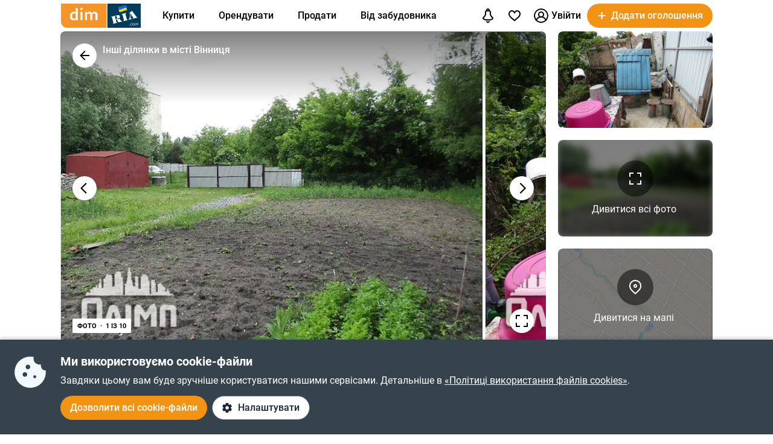

--- FILE ---
content_type: text/html; charset=utf-8
request_url: https://dom.ria.com/uk/realty-prodaja-uchastok-pod-jiluyu-zastroyku-vinnitsa-blijnee-zamoste-eenko-lia-18987881.html
body_size: 45479
content:
<!DOCTYPE html>
<html lang="uk">
<head>
    <link rel="manifest" href="/manifest.json">
    <meta charset="utf-8">
    
    <link rel="icon" href="https://dom.riastatic.com/css/images/32.ico" sizes="32x32">
    <link rel="icon" href="https://dom.riastatic.com/css/images/250.svg" type="image/svg+xml">
    <meta name="referrer" content="unsafe-url">
    <meta name="viewport" content="width=device-width, initial-scale=1.0">
    <meta name="msapplication-TileColor" content="#f09213">
    <meta name="theme-color" content="#f09213">
    <meta name="mobile-web-app-capable" content="yes">
    <meta name="application-name" content="DIM.RIA">
    <meta name="apple-mobile-web-app-capable" content="yes">
    <meta name="apple-mobile-web-app-status-bar-style" content="black">
    <meta name="apple-mobile-web-app-title" content="DIM.RIA">
    <link rel="mask-icon" href="https://dom.riastatic.com/css/images/250.svg">
    <link rel="apple-touch-icon" sizes="180x180" href="https://dom.riastatic.com/css/images/180.png">
    <meta name="msapplication-TileImage" content="https://dom.riastatic.com/css/images/192.png">
    <meta data-vue-meta="true" property="format-detection" content="telephone=no"><meta data-vue-meta="true" property="og:site_name" content="DOM.RIA.com"><meta data-vue-meta="true" property="fb:app_id" content="933582700021227"><meta data-vue-meta="true" property="msvalidate.01" content="634E07BD8612C1BEC5CED96AC190C573"><meta data-vue-meta="true" name="title" content="DIM.RIA – Продається земельна ділянка під житлову забудову в Вінниці, район Ближнє замостя, 1-й провулок Стеценка площею 5.3 сотки, ціна: 2 380 400 грн за об’єкт від посередника - ID18987881"><meta data-vue-meta="true" name="description" content="Продається ділянка в центрі Близького Замостя. Зручний заїзд, фундамент..Можливість розширитися + 4с. Є світло. газ. колодяз ID18987881"><meta data-vue-meta="true" property="og:title" content="DIM.RIA – Продається земельна ділянка під житлову забудову в Вінниці, район Ближнє замостя, 1-й провулок Стеценка площею 5.3 сотки, ціна: 2 380 400 грн за об’єкт від посередника - ID18987881"><meta data-vue-meta="true" property="og:description" content="Продається ділянка в центрі Близького Замостя. Зручний заїзд, фундамент..Можливість розширитися + 4с. Є світло. газ. колодяз ID18987881"><meta data-vue-meta="true" property="og:type" content="article"><meta data-vue-meta="true" property="og:url" content="article"><meta data-vue-meta="true" property="og:image" content="https://dom.ria.com/photoInspected/realty/photo/1/25/148613544.jpg"><meta data-vue-meta="true" property="og:image:width" content="1200"><meta data-vue-meta="true" property="og:image:height" content="630"><meta data-vue-meta="true" property="twitter:card" content="summary_large_image"><meta data-vue-meta="true" property="twitter:image" content="https://dom.ria.com/photoInspected/realty/photo/1/25/148613544.jpg"><meta data-vue-meta="true" property="twitter:description" content="Продається ділянка в центрі Близького Замостя. Зручний заїзд, фундамент..Можливість розширитися + 4с. Є світло. газ. колодяз ID18987881"><meta data-vue-meta="true" property="twitter:title" content="DIM.RIA – Продається земельна ділянка під житлову забудову в Вінниці, район Ближнє замостя, 1-й провулок Стеценка площею 5.3 сотки, ціна: 2 380 400 грн за об’єкт від посередника - ID18987881"><meta data-vue-meta="true" property="og:locale:alternate" content="ru_UA">
    <title data-vue-meta="true">DIM.RIA – Продається земельна ділянка під житлову забудову в Вінниці, район Ближнє замостя, 1-й провулок Стеценка площею 5.3 сотки, ціна: 2 380 400 грн за об’єкт від посередника - ID18987881</title>
    
    <link data-vue-meta="true" rel="preconnect" href="https://cdn.riastatic.com/"><link data-vue-meta="true" rel="preconnect" href="https://dom.riastatic.com/"><link data-vue-meta="true" rel="preload" as="font" href="https://dom.riastatic.com/css/stylesheets/fonts/f1.woff2" type="font/woff2" crossorigin="anonymous"><link data-vue-meta="true" rel="preload" as="font" href="https://dom.riastatic.com/css/stylesheets/fonts/f2.woff2" type="font/woff2" crossorigin="anonymous"><link data-vue-meta="true" rel="preload" as="font" href="https://dom.riastatic.com/css/stylesheets/fonts/f3.woff2" type="font/woff2" crossorigin="anonymous"><link data-vue-meta="true" rel="stylesheet" media="print" type="text/css" href="https://dom.riastatic.com/css/stylesheets/spa_print.css"><link data-vue-meta="true" rel="canonical" href="https://dom.ria.com/uk/realty-prodaja-uchastok-pod-jiluyu-zastroyku-vinnitsa-blijnee-zamoste-eenko-lia-18987881.html"><link data-vue-meta="true" rel="preload" href="https://cdn.riastatic.com/photosnew/dom/photo/prodaja-uchastok-pod-jiluyu-zastroyku-vinnitsa-blijnee-zamoste-eenko-lia__148613544fl.webp" fetchpriority="high" as="image"><link data-vue-meta="true" rel="dns-prefetch" href="https://cdn.riastatic.com/"><link data-vue-meta="true" rel="dns-prefetch" href="https://dom.riastatic.com/"><link data-vue-meta="true" rel="alternate" hreflang="uk" href="https://dom.ria.com/uk/realty-prodaja-uchastok-pod-jiluyu-zastroyku-vinnitsa-blijnee-zamoste-eenko-lia-18987881.html"><link data-vue-meta="true" rel="alternate" hreflang="ru" href="https://dom.ria.com/ru/realty-prodaja-uchastok-pod-jiluyu-zastroyku-vinnitsa-blijnee-zamoste-eenko-lia-18987881.html"><link data-vue-meta="true" rel="alternate" hreflang="x-default" href="https://dom.ria.com/uk/realty-prodaja-uchastok-pod-jiluyu-zastroyku-vinnitsa-blijnee-zamoste-eenko-lia-18987881.html">
    <script data-vue-meta="true" >
                        function initPush() {
                            var welcomeNotification = {
                                title: 'Дякуємо за підписку',
                                body: 'Тепер ви підписані на сповіщення!',
                                icon: 'https://dom.riastatic.com/css/images/dimria.png'
                            };
                            var DOM_ID = 3;
                            var pm = new PushMessanger(DOM_ID, welcomeNotification, false).load();
                        }

                        var rLabelAvailability = !!(location.href && location.href.match('r_source'));
                        var riaDomainAvailability = !!(document.referrer && document.referrer.match('.ria.com'));
                        var paramsStr = '';
                        if (!rLabelAvailability && !riaDomainAvailability) {
                            if (!document.referrer) {
                                paramsStr = '&r_audience=direct&r_source=direct';
                            } else {
                                paramsStr = '&r_audience=all&r_medium=referer&r_source=' + document.referrer;
                            }
                        }

                        var projectId = 9;
                        if(navigator.userAgent &&  navigator.userAgent.match('build_code') && navigator.userAgent.match('osname')) {
                           var osname = navigator.userAgent.split('osname=')[1].split(' ')[0];
                           if (osname === 'android') {
                              projectId = 3;
                           } else if (osname === 'ios') {
                              projectId = 4;
                           }
                           var app_version = navigator.userAgent.split('build_code=')[1].split(' ')[0];
                           paramsStr = paramsStr + '&app_version=' + app_version;
                        }


                        !function(e){function t(r){if(n[r])return n[r].exports;var o=n[r]={i:r,l:!1,exports:{}};return e[r].call(o.exports,o,o.exports,t),o.l=!0,o.exports}var n={};t.m=e,t.c=n,t.d=function(e,n,r){t.o(e,n)||Object.defineProperty(e,n,{configurable:!1,enumerable:!0,get:r})},t.n=function(e){var n=e&&e.__esModule?function(){return e.default}:function(){return e};return t.d(n,"a",n),n},t.o=function(e,t){return Object.prototype.hasOwnProperty.call(e,t)},t.p="",t(t.s=1)}([,function(e,t,n){"use strict";var r=/PSP_ID=.+?/gi,o=/user_online=.+?/gi,c=r.exec(document.cookie),i=o.exec(document.cookie);if(c&&!i){document.createElement("IMG").src="//ui.ria.com/last_visit/set/index.jpg"}}]);
                        !function(e){function t(r){if(n[r])return n[r].exports;var o=n[r]={i:r,l:!1,exports:{}};return e[r].call(o.exports,o,o.exports,t),o.l=!0,o.exports}var n={};t.m=e,t.c=n,t.d=function(e,n,r){t.o(e,n)||Object.defineProperty(e,n,{configurable:!1,enumerable:!0,get:r})},t.n=function(e){var n=e&&e.__esModule?function(){return e.default}:function(){return e};return t.d(n,"a",n),n},t.o=function(e,t){return Object.prototype.hasOwnProperty.call(e,t)},t.p="",t(t.s=3)}({3:function(e,t,n){"use strict";var r=location.hash.replace("#","").split(/[&?]/).filter(function(e){return""!=e.trim()}).join("&");r=encodeURI(r);var o=document.createElement("img"),i=Math.floor(1e15*Math.random());o.src="https://slonik.ria.com/api/v3/event/client/index.gif?event_id=387&project_id=" + projectId+ "&viewRandom="+i+"&"+r+paramsStr}});
                        </script><script data-vue-meta="true" >
    try{ (function() {
    var prefix = "", hash = "jg6UR3w3sX80863v6nqV", rtbhTags = [];
    rtbhTags.push("pr"+hash+"");
    rtbhTags.push("pr"+hash+"custom_region{regionname}");
    var key = "__rtbhouse.lid", lid = window.localStorage.getItem(key);
    if (!lid) {
    lid = ""; var pool =
    "ABCDEFGHIJKLMNOPQRSTUVWXYZabcdefghijklmnopqrstuvwxyz0123456789";
    for (var i = 0; i < 20; i++) lid += pool.charAt(Math.floor(Math.random() *
    pool.length));
    window.localStorage.setItem(key, lid);}
    rtbhTags.push("pr"+hash+"lid" + lid);
    var ifr = document.createElement("iframe"),
    sr = encodeURIComponent(document.referrer ? document.referrer : ""),
    su = encodeURIComponent(document.location.href ? document.location.href : ""),
    ifrSrc = "https://"+prefix+"creativecdn.com/tags?type=iframe", tmstmp =
    encodeURIComponent("" + Date.now());
    for(var i=0; i<rtbhTags.length; i++) {ifrSrc += "&id=" +
    encodeURIComponent(rtbhTags[i]);}
    ifrSrc += "&su=" + su + "&sr=" + sr + "&ts=" + tmstmp;
    ifr.setAttribute("src", ifrSrc); ifr.setAttribute("width", "1");
    ifr.setAttribute("height", "1"); ifr.setAttribute("scrolling", "no");
    ifr.setAttribute("frameBorder", "0"); ifr.setAttribute("style",
    "display:none");
    ifr.setAttribute("referrerpolicy", "no-referrer-when-downgrade");
    if(document.body){document.body.appendChild(ifr);}
    else{window.addEventListener('DOMContentLoaded',
    function(){document.body.appendChild(ifr);});}
    })();} catch(e) {}
</script>
<link rel="preload" href="https://dom.riastatic.com/vue2/static/js/app.71e4305.js" as="script"><link rel="preload" href="https://dom.riastatic.com/vue2/static/js/57.57.171cd4e.js" as="script"><link rel="preload" href="https://dom.riastatic.com/vue2/static/js/309.309.868e360.js" as="script"><link rel="preload" href="https://dom.riastatic.com/vue2/static/js/85.85.5a75a47.js" as="script"><link rel="preload" href="https://dom.riastatic.com/vue2/static/js/156.156.78fcba3.js" as="script"><link rel="preload" href="https://dom.riastatic.com/vue2/static/js/86.86.22e914b.js" as="script"><link rel="preload" href="https://dom.riastatic.com/vue2/static/js/39.39.e7ab199.js" as="script"><link rel="preload" href="https://dom.riastatic.com/vue2/static/js/325.325.34b3e5f.js" as="script"><link rel="preload" href="https://dom.riastatic.com/vue2/static/js/304.304.77a0491.js" as="script"><link rel="preload" href="https://dom.riastatic.com/vue2/static/js/202.202.104ea0b.js" as="script"><link rel="preload" href="https://dom.riastatic.com/vue2/static/js/174.174.129aa07.js" as="script"><link rel="preload" href="https://dom.riastatic.com/vue2/static/js/13.13.bcb48f4.js" as="script"><link rel="preload" href="https://dom.riastatic.com/vue2/static/js/320.320.17eb1cf.js" as="script"><style data-vue-ssr-id="261915bc:0 69dffaa3:0 1466fa8a:0 c20c1cc8:0 28114b4b:0 0ccdef36:0 61afde92:0 877b1f68:0 0f659e3e:0 1ee658de:0 50fb2b76:0 1e18bf96:0 63bb9476:0 63bb9476:1 56c4dbbc:0 a76e0f86:0 425011a5:0 67790961:0 e95bca3e:0 76b764b6:0 77586c55:0 7fd7af82:0 5ca9827e:0 3b341abe:0 3f4b7d81:0 36e0f301:0 4894ff5b:0 3bf6b168:0 8e6cc47e:0 67e6800a:0 63e6a2f5:0 7b670c16:0 91320d1a:0 e6a3e0a6:0 e6a3e0a6:1 6da0f271:0 5e5249c1:0 28128dfc:0 95d210f6:0 a9e50944:0 59aead24:0 abda088c:0 29d0c359:0 0725da35:0 a0b18ebe:0 f99041ba:0">
@font-face{font-family:Roboto;font-weight:400;src:url(https://dom.riastatic.com/css/stylesheets/fonts/f1.woff2) format("woff2");font-display:swap
}
@font-face{font-family:Roboto;font-weight:500;src:url(https://dom.riastatic.com/css/stylesheets/fonts/f2.woff2) format("woff2");font-display:swap
}
@font-face{font-family:Roboto;font-weight:700;src:url(https://dom.riastatic.com/css/stylesheets/fonts/f3.woff2) format("woff2");font-display:swap
}

.bg_orange{background:#ffa369;color:#000
}
.bg_blue{background:#8fc9f6
}
*{box-sizing:border-box;scroll-behavior:smooth
}
body,html{touch-action:manipulation
}
#app{min-height:100%
}
body{margin:0;font-family:Roboto,ArialFallBack,sans-serif;text-rendering:optimizeSpeed;-webkit-font-smoothing:antialiased;font-weight:400;font-size:16px;line-height:20px;-webkit-tap-highlight-color:rgba(0,0,0,0);color:#000
}
.cva{content-visibility:auto
}
.table{display:table;width:100%
}
.t-cell{display:table-cell
}
@font-face{font-family:ArialFallBack;src:local("Arial"),local("Helvetica"),local("Liberation Sans");font-weight:400;font-style:normal
}
a{text-decoration:none;color:#000;touch-action:manipulation
}
.hide{display:none!important
}
.text-l{text-align:left
}
.text-r{text-align:right
}
.text-c{text-align:center
}
button{border:0;cursor:pointer
}
button:focus{outline:none
}
.fl-l{float:left
}
.nowrap{white-space:nowrap
}
.size24{font-size:24px;line-height:30px
}
.size42{font-size:42px;line-height:48px;margin:0 0 30px
}
.size30{font-size:30px;line-height:36px
}
.size22{font-size:20px;line-height:27px
}
.size20{font-size:20px;line-height:24px
}
.size18{font-size:18px
}
.size16{font-size:16px
}
.size14{font-size:14px
}
.link{border-radius:20px;padding:7px 15px;margin-bottom:1px;border-bottom:none;display:inline-flex;justify-content:space-between;align-items:center
}
.container{width:100%;padding:0 15px;margin:0 auto
}
.bold-500{font-weight:500
}
.bold{font-weight:700
}
.boxed{width:100%
}
.boxed,.i-block{display:inline-block
}
.v-bottom{vertical-align:text-bottom
}
.v-middle{vertical-align:middle
}
.v-top{vertical-align:top
}
.v-hidden{opacity:0;pointer-events:none
}
.p-rel{position:relative
}
.w100{width:100%
}
.m0{margin:0
}
.mb-0{margin-bottom:0
}
.ml-25{margin-left:25px
}
.mb-25{margin-bottom:25px
}
.ml-20{margin-left:20px
}
.mr-20{margin-right:20px
}
.mb-20{margin-bottom:20px
}
.mb-30{margin-bottom:30px
}
.mb-40{margin-bottom:40px
}
.mb-60{margin-bottom:60px
}
.mt-20{margin-top:20px
}
.mr-15{margin-right:15px
}
.mb-15{margin-bottom:15px
}
.mt-15{margin-top:15px
}
.ml-15{margin-left:15px
}
.mr-10{margin-right:10px
}
.mb-10{margin-bottom:10px
}
.mt-10{margin-top:10px
}
.ml-10{margin-left:10px
}
.mr-5{margin-right:5px
}
.mb-5{margin-bottom:5px
}
.mt-5{margin-top:5px
}
.ml-5{margin-left:5px
}
.mt-0{margin-top:0
}
.i-flex{display:inline-flex
}
.flex{display:flex
}
.f-space{justify-content:space-between
}
.f-column{flex-direction:column
}
.f-text-c{justify-content:center
}
.f-center{align-items:center
}
.noClickEvent{pointer-events:none
}
.pointer{cursor:pointer
}
.overflowed{white-space:nowrap;overflow:hidden;text-overflow:ellipsis
}
@keyframes spin{
0%{transform:rotate(0)
}
to{transform:rotate(1turn)
}
}
[class^=photo-]{background-color:#eff2f3;display:inline-block;overflow:hidden
}
[class^=photo-],[class^=photo-] img{width:100%;vertical-align:top;position:relative
}
[class^=photo-] img{height:100%;object-fit:cover;border-radius:inherit
}
[class^=photo-]:after{border:1px solid #e0e3e4;border-radius:inherit;pointer-events:none
}
[class^=photo-]:after,[class^=photo-]:before{position:absolute;top:0;right:0;left:0;bottom:0;content:""
}
[class^=photo-]:before{border:4px solid rgba(0,0,0,.1);border-top-color:#7bccff;width:0;height:0;padding:10%;animation:spin 2s linear 5;margin:auto;border-radius:50%
}
.label-border{font-size:14px;border:1px solid #bfe3ff;background:#dff1ff;border-radius:20px;min-height:32px;padding:0 12px;display:inline-flex;align-items:center;overflow:hidden;white-space:nowrap;max-width:100%
}
.label-border.grey{color:#000
}
.label-item{font-size:11px;text-transform:uppercase;font-weight:700;padding:0 8px;height:24px;border-radius:2px;background:#fff;display:inline-block;vertical-align:middle;line-height:26px
}
.label-item.bg_blue{background:#8fc9f6
}
.label-item.bg_yellow{background:#fdefa8;border:1px solid #eddf9b
}
.label-item.bg_lightBlue{background:#8fc9f6
}
.label-item.i-flex{display:inline-flex
}
.all-clickable{position:absolute;top:0;right:0;bottom:0;left:0
}
.unstyle{margin:0;padding:0;list-style:none
}
.point-before{margin-left:10px;padding-left:10px
}
.point-before:before{background:#000;padding:1px;border-radius:50%;display:inline-block;left:-10px;position:relative;top:-4px;content:""
}
.disabled{pointer-events:none;cursor:default;background:rgba(0,0,0,.1);color:#7a8c99
}
input,select,textarea{font-family:inherit
}
input,select{font-weight:500
}
select{color:#000;-webkit-appearance:none;appearance:none
}
.item-pseudoselect{box-shadow:0 4px 8px rgba(0,59,86,.05);border-radius:30px;display:flex;align-items:center;height:60px;background:#fff;padding:0 50px 0 20px;font-family:inherit;font-size:18px;line-height:22px;border:0;width:100%;transition:all .1s linear
}
.item-pseudoselect.small{font-size:16px;height:40px
}
.item-pseudoselect:focus{outline:none
}
.s-arrow{position:absolute;top:50%;margin-top:-8px;right:20px;pointer-events:none;transition:transform .15s ease-out
}
.s-arrow.animate{transform:rotate(180deg)
}
.options{background:#fff;box-shadow:0 10px 20px rgba(0,59,86,.2);border:1px solid rgba(0,59,86,.05);border-radius:24px;position:absolute;left:0;margin-top:5px;top:100%;min-width:100%;padding:4px 20px 4px 4px;z-index:2
}
.options.no-scroll{padding-right:4px
}
.options.no-scroll .item{margin-right:0
}
.options.right{left:auto;right:0
}
.options .scrollbar{max-height:360px;display:block;font-weight:400
}
.options .item,.pseudomodal .item{padding:5px 17px;min-height:40px;display:flex;align-items:center;margin-right:3px
}
.options .item.block,.pseudomodal .item.block{padding:10px 17px;min-height:unset;display:block
}
button{font-family:inherit;font-size:16px;touch-action:manipulation;-webkit-user-select:none;user-select:none
}
.link-element{-webkit-user-select:none;user-select:none;border:2px solid #000;border-radius:20px;padding:5px 17px;transition:all .1s linear;cursor:pointer;min-height:40px;display:inline-flex;align-items:center;justify-content:center
}
.link-element.white_bg{background:#fff
}
.link-element.active{background:#000;color:#fff;border-color:#000;pointer-events:none
}
[disabled]{pointer-events:none
}
[placeholder]::placeholder{font-weight:400;font-style:normal
}
[placeholder]:-moz-placeholder{font-weight:400;font-style:normal;color:#62718a
}
[placeholder]:-ms-input-placeholder{font-weight:400;font-style:normal;color:#62718a
}
[placeholder]::-webkit-input-placeholder{font-weight:400;font-style:normal;color:#62718a
}
input[type=checkbox]+label:before,input[type=radio]+label:before{position:relative;display:inline-block;width:16px;height:16px;margin:-3px 8px 0 1px;vertical-align:middle;cursor:pointer;background:#fff;border:2px solid #aaaaac;content:""
}
input[type=checkbox]+label:after,input[type=radio]+label:after{content:"";position:absolute;color:#a6a6a6;background:currentColor;display:none
}
input[type=checkbox]+label:before{border-radius:3px
}
input[type=checkbox]+label.button:before{margin-left:-6px
}
input[type=checkbox]+label:after{left:6px;top:9px;width:2px;height:2px;box-shadow:2px 0 0 currentColor,3px -2px 0 currentColor,3px -4px 0 currentColor,3px -6px 0 currentColor,3px -8px 0 currentColor,3px -10px 0 currentColor,3px 0 0 currentColor,-2px 0 0 currentColor;transform:rotate(45deg)
}
input[type=radio]+label:before{border-radius:50%
}
input[type=radio]+label:after{left:6px;top:4px;border-radius:50%;width:10px;height:10px
}
input[type=checkbox]+label:hover:before,input[type=radio]+label:hover:before{border-color:#b6b6b6
}
input[type=checkbox]:checked+label,input[type=radio]:checked+label{position:relative
}
input[type=checkbox]:checked+label:before,input[type=radio]:checked+label:before{border-color:#f09213;background:#f09213
}
input[type=checkbox]:checked+label:after,input[type=radio]:checked+label:after{display:block;color:#fff
}
input[type=checkbox]:checked:disabled+label:before,input[type=checkbox]:checked:disabled+label:hover:before,input[type=checkbox]:disabled+label:before,input[type=checkbox]:disabled+label:hover:before,input[type=checkbox]:disabled:checked+label:before,input[type=checkbox]:disabled:checked+label:hover:before,input[type=radio]:checked:disabled+label:before,input[type=radio]:checked:disabled+label:hover:before,input[type=radio]:disabled+label:before,input[type=radio]:disabled+label:hover:before,input[type=radio]:disabled:checked+label:before,input[type=radio]:disabled:checked+label:hover:before{border-color:#d2d2d2
}
input[type=checkbox]:checked:disabled+label:after,input[type=checkbox]:disabled:checked+label:after,input[type=radio]:checked:disabled+label:after,input[type=radio]:disabled:checked+label:after{color:#d2d2d2
}
input[type=checkbox]:required:invalid+label:before,input[type=radio]:required:invalid+label:before{border-color:#f33
}
input[type=radio]:checked+label:before{background:#fff
}
input[type=radio]:checked+label:after{color:#f09213
}
label>input[type=checkbox],label>input[type=radio]{display:inline
}
input[type=email],input[type=number],input[type=tel],input[type=text]:not(.item-pseudoselect),textarea{border-radius:20px;display:flex;align-items:center;padding:0 20px;font-family:inherit;line-height:22px;border:0;width:100%;text-overflow:ellipsis;background:#f3fafd;box-shadow:none;height:40px;font-size:16px
}
input[type=email]:focus,input[type=number]:focus,input[type=tel]:focus,input[type=text]:not(.item-pseudoselect):focus,textarea:focus{outline:none
}
textarea{resize:none;height:auto;line-height:normal;padding:10px 20px
}
input[type=checkbox],input[type=radio]{display:none
}
input::-webkit-inner-spin-button,input::-webkit-outer-spin-button{-webkit-appearance:none;margin:0
}
input[type=number]{-moz-appearance:textfield
}
@media(min-width:1025px){
body{overflow:hidden scroll
}
.hover{position:relative
}
.hover:before{pointer-events:none;transition:all .1s linear;content:"";position:absolute;z-index:-1;left:-6px;right:-6px;top:-4px;bottom:-4px;border-radius:8px
}
.hover:hover:before{background:rgba(0,0,0,.1)
}
.link{padding-right:39px;position:relative
}
.link,.link:after{transition:all .1s linear
}
.link:after{position:absolute;right:15px;top:50%;margin-top:-8px;opacity:0;content:url("data:image/svg+xml;charset=utf-8,%3Csvg width='16' height='16' fill='none' xmlns='http://www.w3.org/2000/svg'%3E%3Cpath d='M8 13.5L13.5 8m0 0L8 2.5M13.5 8h-11' stroke='%23000' stroke-width='2'/%3E%3C/svg%3E")
}
.link.white:after{content:url("data:image/svg+xml;charset=utf-8,%3Csvg width='16' height='16' fill='none' xmlns='http://www.w3.org/2000/svg'%3E%3Cpath d='M8 13.5L13.5 8m0 0L8 2.5M13.5 8h-11' stroke='%23fff' stroke-width='2'/%3E%3C/svg%3E")
}
.link:hover{background-color:#fff
}
.link:hover:after{opacity:1
}
.bg_orange .link:hover{background-color:rgba(0,0,0,.1)
}
.container{max-width:1440px;padding:0 100px
}
.label-border.hover:hover{background:none
}
.label-border.hover:hover:before{background-color:#8fc9f6
}
.item-pseudoselect:hover{background:#c7e4fa
}
.options{white-space:nowrap
}
.options:before{content:"";position:absolute;top:-10px;height:15px;left:0;right:0
}
.options .item:hover,.options .item[data-focus=true],.pseudomodal .item:hover,.pseudomodal .item[data-focus=true]{background:rgba(143,201,246,.5);border-radius:20px;cursor:pointer
}
.link-element.white_bg:hover{background:#c7e4fa;border-color:#000
}
.link-element:hover{background:rgba(0,0,0,.1)
}
input[type=email]:focus,input[type=email]:hover,input[type=number]:focus,input[type=number]:hover,input[type=tel]:focus,input[type=tel]:hover,input[type=text]:not(.item-pseudoselect):focus,input[type=text]:not(.item-pseudoselect):hover,textarea:focus,textarea:hover{box-shadow:0 0 0 2px #c7e4fa
}
.page-content{min-height:calc(100vh - 113px)
}
}
@media(min-width:1300px){
.size22{font-size:22px
}
}
@media(max-width:1024px){
body,html{height:100%
}
body.modal-open,html.modal-open{overscroll-behavior-y:none;overflow:hidden
}
html{overflow-y:scroll
}
.size42{line-height:36px
}
.size30{font-size:24px;line-height:30px
}
.m-padding{padding-left:15px;padding-right:15px
}
.item-pseudoselect{font-size:16px
}
.page-content{min-height:calc(100vh - 204px)
}
}
@media(max-width:1300px){
.size24{font-size:20px;line-height:1.2
}
.size42{font-size:30px
}
.size30{font-size:26px
}
}
@media(max-width:1200px){
.container{padding:0 15px
}
}
@media(max-width:550px){
.mobileW100{margin-left:-15px;width:calc(100% + 30px)!important;border-radius:0!important
}
}

.f-end{justify-content:flex-end
}
.f-1-5{flex:1.5
}
.f-1{flex:auto
}
.g-8{gap:8px
}
.mr-8{margin-right:8px
}
.countOptions{font-size:14px;color:#fff;background:#000;border-radius:24px;line-height:24px;padding:0 4px;margin-left:10px;min-width:50px;text-align:center
}
.noty.options{padding:0;width:380px
}
.uWrap{padding:20px;white-space:normal
}
.uWrap .size22{line-height:1
}
.uWrap .p-rel{background:#fff
}
.grey{color:#414042
}
.photo-60x60{width:60px;min-width:60px;height:60px;border-radius:50%
}
.photo-60x60 img{border-radius:50%;background:#fff
}
.add-realty-button .short-text{display:none
}
.notification-point-wrap{position:relative
}
.main-page .notification-point{border-color:#8fc9f6
}
.color-secondary{color:#3b4b61
}
.color-tetriary{color:#62718a
}
.color-primary,.notify-head{color:#1a2638
}
.notify-head{padding:18px 16px;border-bottom:1px solid #e1eaf1
}
.notification-point{position:absolute;top:7px;left:27px;height:10px;width:10px;background-color:orange;border-radius:50%;border:2px solid #fff
}
header{box-sizing:border-box;padding:15px 0 0;font-weight:500
}
header:not(.main-page) .f-1-5 .h-item:not(.last) .linkToMyPage{padding:8px 16px
}
header .btn-circle{background-color:#000;height:40px;width:40px;min-width:40px;border-radius:50%;margin:0
}
header .flex.f-center.f-space.uWrap{margin:8px;padding:0;white-space:normal
}
header .flex.f-center.f-space.uWrap:hover{background:rgba(143,201,246,.5019607843)
}
header .options.no-scroll.noty .linkToMyPage{display:inline-flex;justify-content:space-between;width:100%;padding:4px 20px
}
header.main-page{font-size:20px;background:#8fc9f6
}
header.main-page .with_hover>.unlink{padding:0 20px
}
header.main-page .with_hover.p-8 .unlink{padding:0 8px
}
header.main-page .with_hover.last,header.main-page .with_hover.z-1{z-index:1
}
header.main-page .with_hover.z-3{z-index:3
}
header.main-page .with_hover .options{font-size:18px
}
header.main-page .f-1 .with_hover:first-child{margin-left:15px
}
header.main-page .notification-point{left:36px
}
.logo-svg{object-fit:contain
}
.h-item{margin-left:40px
}
.f-1 .with_hover:first-child{margin-left:15px
}
header .options{z-index:3
}
.with_hover{border-radius:20px;margin-left:0;position:relative;cursor:pointer
}
.with_hover.p-8 .unlink{padding:0 8px
}
.with_hover .options{opacity:0;pointer-events:none;font-weight:400
}
.with_hover .options .unlink{padding:0 10px
}
.with_hover .unlink{padding:0 20px;display:flex;align-items:center;min-height:40px
}
.with_hover .nowrap{white-space:nowrap
}
@media(min-width:1025px){
.with_hover:hover .notification-point{border-color:#c7e4fa
}
.main-page .with_hover:hover .notification-point{border-color:#fff
}
header{padding:6px 0
}
header.main-page{padding:40px 0 35px
}
header.main-page .logo-svg{width:200px;height:60px
}
.logo-svg{width:134px;height:40px
}
header:not(.main-page) .with_hover:hover{background:#c7e4fa
}
.with_hover:not(:hover) .noty{display:none
}
.with_hover:hover{background:#fff
}
.with_hover:hover .options{opacity:1;pointer-events:auto
}
}
@media(max-width:1240px){
.add-realty-button .full-text{display:none
}
.add-realty-button .short-text{display:inline
}
header.main-page{font-size:18px
}
}
@media(max-width:1300px){
header .f-1-5 .h-item:not(.last) .unlink{padding:0 10px
}
header .f-1-5 .h-item:not(.last) .options{font-size:18px
}
header.main-page .notification-point{left:26px
}
}
@media(max-width:1440px){
header .f-1-5.hideText .h-item:not(.last) .unlink{padding:0 10px
}
header .f-1-5.hideText .h-item:not(.last) .options{font-size:18px
}
}
@media(max-width:1750px){
.options-left .options{left:auto;right:0
}
}

.notification-bar{padding:20px;white-space:normal;cursor:auto
}
.notification-bar .n-message{font-size:16px;min-height:auto
}
.notification-bar .close{position:relative
}
.notification-bar .close:before{position:absolute;left:-10px;right:-10px;top:-10px;bottom:-10px;content:""
}

.btn-conversion[data-v-34639fea]{background-color:#f39313;color:#fff
}
.btn-conversion[data-v-34639fea]:hover{background-color:#da6f03
}
.btn-conversion-disabled[data-v-34639fea],.btn-conversion[data-v-34639fea]:disabled{background-color:#f1f5f9;color:#98a2b3;cursor:default;pointer-events:none
}
.btn-conversion-disabled[data-v-34639fea]:hover,.btn-conversion[data-v-34639fea]:disabled:hover{background-color:#f1f5f9
}

.btn[data-v-61eb08da]{cursor:pointer;font-family:inherit;transition:background-color .3s ease;font-weight:500;display:inline-flex;align-items:center;justify-content:center;text-align:center;text-decoration:none;white-space:nowrap;overflow:hidden;text-overflow:ellipsis
}
.btn svg[data-v-61eb08da]{display:inline-block;vertical-align:middle
}
.btn-xl[data-v-61eb08da]{padding:22px 16px;border-radius:32px;height:60px
}
.btn-l[data-v-61eb08da],.btn-xl[data-v-61eb08da]{font-size:16px;line-height:16px
}
.btn-l[data-v-61eb08da]{padding:16px;border-radius:24px;height:48px
}
.btn-m[data-v-61eb08da]{padding:12px 16px;font-size:16px;line-height:16px;height:40px
}
.btn-m[data-v-61eb08da],.btn-s[data-v-61eb08da]{border-radius:20px
}
.btn-s[data-v-61eb08da]{padding:10px 8px;font-size:14px;line-height:19px;height:32px
}
.btn-xs[data-v-61eb08da]{padding:6px 8px;font-size:12px;line-height:12px;border-radius:20px;height:24px
}
.btn.i-block[data-v-61eb08da]{display:inline-block
}

.btn[data-v-2da1f544]{border:none
}
.btn-ghost[data-v-2da1f544]{background-color:#fff;color:#1a2638
}
.btn-ghost[data-v-2da1f544]:hover{background-color:#e6eef5
}
.btn-ghost-disabled[data-v-2da1f544],.btn-ghost[data-v-2da1f544]:disabled{color:#98a2b3;background-color:#fff;cursor:default;pointer-events:none
}
.btn-ghost-disabled[data-v-2da1f544]:hover,.btn-ghost[data-v-2da1f544]:disabled:hover{background-color:#f1f5f9
}

.notification-bell{position:relative
}
.notification-bell .count-favorite{font-size:11px;line-height:13px;font-weight:500;color:#1a2638;margin-left:10px;top:0;background-color:orange;position:absolute;padding:2px 6px;border-radius:8px;text-align:center
}
.notification-bell .count-favorite:empty{display:none
}
@media(max-width:1024px){
.notification-bell{width:40px;height:40px;display:flex;align-items:center;justify-content:center
}
.notification-bell .count-favorite{margin-left:5px
}
}

.c-notifier{background:#35434d;color:#fff;box-shadow:0 -4px 4px rgba(0,59,86,.15);position:fixed;bottom:0;width:100%;z-index:107;will-change:scroll-position
}
.c-notifier .white-link{color:#fff;text-decoration:underline
}
.ml-8{margin-left:8px
}
.c-notifier-container{padding:24px 15px
}
@media(max-width:1024px){
.c-notifier{font-size:14px
}
.c-notifier:not(.open){z-index:6
}
}

@media(min-width:1025px){
.c-notifier-container{max-width:1240px;margin:0 auto;box-sizing:content-box
}
.c-notifier-container .checkboxArea .item{display:inline-block;min-width:110px;margin-right:15px
}
#gdpr_settings:checked .c-notifier-container{display:block
}
}

.btn-secondary[data-v-574d3694]{background-color:#fff;border:1px solid #62718a;color:#1a2638
}
.btn-secondary[data-v-574d3694]:hover{background-color:#e6eef5
}
.btn-secondary-disabled[data-v-574d3694],.btn-secondary[data-v-574d3694]:disabled{background-color:#f1f5f9;color:#98a2b3;cursor:default;pointer-events:none;border:1px solid #98a2b3
}
.btn-secondary-disabled[data-v-574d3694]:hover,.btn-secondary[data-v-574d3694]:disabled:hover{background-color:#f1f5f9
}

.panel-breadcrumbs{font-size:0;line-height:18px;list-style:none;padding:40px 0 30px
}
.breadcrumbs>.item{position:relative;display:inline-block;font-size:16px;margin:5px 5px 10px 0
}
.o-hidden{overflow:hidden
}
.data-message{border-radius:8px;padding:15px
}
.circle{border-radius:50%
}
@media(max-width:1024px){
.panel-breadcrumbs{padding:20px 0
}
.breadcrumbs{overflow-y:auto;white-space:nowrap
}
.breadcrumbs::-webkit-scrollbar{width:0;height:0
}
.breadcrumbs>.item{margin-bottom:3px
}
}
@media(max-width:550px){
.breadcrumbs{padding-left:15px
}
}
.sellerContactMobile{
    position: fixed;
    bottom: 0;
    left: 0;
    right: 0;
    z-index: 6;
}
@media (max-width: 1024px) {
    .sellerContactMobile {
        background-color: #fff;
    }
}
.sellerContactMobile .table{
    border-spacing: 0 10px;
    padding: 0 15px;
}
.sellerContactMobile .table .t-cell{
    width: 50%;
}
.sellerContactMobile .table.with-messengers .t-cell{
    width: 100%;
}
.sellerContactMobile .table .t-cell + .t-cell{
    padding-left: 8px;
}
.sellerContactMobile .large.button{
    box-shadow: 0 0 0 2px #fff;
    font-size: 18px;
    line-height: 40px;
}




/*mobile phone modal*/

.sellerContact {
    position: fixed;
    left: 0;
    top: 0;
    right: 0;
    bottom: 0;
    /*box-sizing: border-box;*/
    padding: 0 15px;
    /*visibility: visible;*/
    opacity: 1;
    background: rgba(0,0,0,.7);
}
.sellerOverlay{
    position: absolute;
    left: 0;
    bottom: 15px;
    right: 0;
    text-align: center;
    transition: all linear .2s;
}

.rateCall .buttonOption{
    color: #fff;
}

.rateCall .tit{
    font-size: 18px;
    text-align: left;
    color: #fff;
    display: inline-block;
    width: 290px;
    margin-bottom: 7px;
}

.buttonOption {
    background: #fff;
    border: 0 none;
    font-size: 18px;
    line-height: 40px;
    white-space: nowrap;
    vertical-align: middle;
    outline: 0 none;
    display: inline-block;
    width: 290px;
    border-radius: 3px;
    color: #256799;
}

.btn_success{
    background-color: #79be00;
}

.btn_reported{
    background-color: #db5c4c;
}

.CallsMsg{
    position: fixed;
    left: 0;
    top: 0;
}

.megaPhotoOpen ~ .sellerBox .sellerContactMobile{
    z-index: 9998;
    bottom: 5px;
}


.countCircle{font-size:11px;color:#fff;background:#000;border-radius:10px;line-height:1.2;padding:0 4px
}
.countCircle.size14{font-size:14px
}
.countCircle.white_bg{background:#fff;color:#000
}
.f-end{align-items:flex-end
}
.bg_lightOrange{background:#ffc9a6
}
.b-metro{display:flex;align-items:center;gap:6px
}
.map-image{object-fit:cover;border-radius:8px
}
.circle-chat-btn{width:40px;min-width:40px
}
@media(min-width:1025px){
.final-msg-wrap{padding:30px;border-radius:8px
}
.final-msg-wrap .w200{width:200px
}
.main{width:925px;margin-right:20px
}
.aside{width:295px
}
}
@media(max-width:1024px){
.final-msg-wrap{padding:25px 15px
}
.sellerContactMobile .actions-btn{padding:16px
}
}

.rotate-btn{border-radius:20px;position:absolute;top:50%;transform:translateY(-50%);background:#fff;box-shadow:0 4px 8px rgba(0,0,0,.05);display:flex;align-items:center;justify-content:center;height:40px;width:40px;cursor:pointer;z-index:2
}
.rotate-arr-l{left:10px
}
.rotate-arr-l.btn-out{left:-60px
}
.rotate-arr-r{right:10px
}
.rotate-arr-r.btn-out{right:-60px
}
.o-hidden{overflow:hidden
}
.print_show{display:none
}
.finalGallery .withSlides{transition:all .3s linear
}
.mw24{min-width:24px
}
.points-wrap{position:absolute;top:12px;left:0;right:0;text-align:center
}
.points-wrap.slider-wrap{width:70px;height:20px;margin:0 auto;white-space:nowrap;overflow:hidden
}
.points-wrap .p-item,.points-wrap .slider{transition:all .1s linear
}
.points-wrap .p-item{cursor:pointer;width:6px;height:6px;border-radius:50%;background:#fff;margin:0 4px;display:inline-block;position:relative;z-index:1
}
.points-wrap .p-item.active{transform:scale(2)
}
.points-wrap .p-item:after{content:"";position:absolute;left:-4px;top:-4px;bottom:-4px;right:-4px
}
.white{color:#fff
}
.finalGallery .bg_circle{background:rgba(0,0,0,.5);width:60px;height:60px;border-radius:50%
}
.finalGallery button.rotate-arr-r{right:20px
}
.finalGallery button.rotate-arr-l{left:20px
}
.finalGallery .tumbs .arr-r{transition:all .1s linear;opacity:0;width:0;vertical-align:middle;margin-top:-1px
}
.finalGallery .tumbs .photo-{height:160px
}
.finalGallery .tumbs .photo-:not(:last-child) img{filter:blur(5px)
}
.finalGallery .tumbs .photo-.noBlur img{filter:none
}
.finalGallery .tumbs .photo-+.photo-{margin-top:20px
}
.finalGallery .all-photos{color:#fff;background:rgba(0,0,0,.5);border-radius:inherit;pointer-events:none;flex-direction:column
}
.finalGallery .all-photos.no_bg{background:none
}
.finalGallery .photo-:after{display:none
}
.finalGallery .count-photo{position:absolute;left:20px;bottom:20px;z-index:1;pointer-events:none
}
.finalGallery .count-photo.pano{bottom:48px
}
.finalGallery .full-pano{position:absolute;right:20px;bottom:20px;background:#fff;border-radius:50%;box-shadow:0 2px 4px rgba(0,0,0,.1);height:40px;width:40px;z-index:1
}
@media(min-width:1025px){
.rotate-btn:hover{background:#c7e4fa
}
.finalGallery .bg_white.photo-{background:#fff
}
.finalGallery .carousel{overflow:hidden
}
.finalGallery .carousel .slideImage:only-child{margin:0 auto
}
.finalGallery .carousel .slideImage img{width:auto;height:518px;border-radius:8px
}
.finalGallery .carousel picture:not(:last-child){border-right:4px solid #fff
}
.no_photo .NoPhoto{height:520px
}
.points-wrap .p-item:hover{transform:scale(2)
}
.finalGallery .tumbs .photo-:hover .arr-r{width:16px;opacity:1
}
.finalGallery .carousel{height:520px
}
.finalGallery .carousel img{height:auto
}
.finalGallery .photo-{border-radius:8px;height:100%
}
.finalGallery .photo- .pnlm-container,.finalGallery .photo- picture{border-radius:8px;border:1px solid #e0e3e4
}
.finalGallery .full-pano:hover{background:#c7e4fa
}
}
@media(max-width:1024px){
.no_photo .NoPhoto{position:absolute
}
.finalGallery{flex-wrap:wrap
}
.finalGallery .carousel{width:100%
}
.finalGallery .photo-{height:0;padding-bottom:75%;margin-left:-15px;width:calc(100% + 30px)
}
.finalGallery .photo- .slideImage{flex:0 0 100%
}
.finalGallery .photo- img{position:absolute;width:100%;height:100%;object-fit:cover
}
.finalGallery .count-photo{left:0;bottom:15px
}
.finalGallery .full-pano{right:0;bottom:15px
}
.finalGallery .full-pano.map{bottom:75px
}
}

.rotate-btn{border-radius:20px;position:absolute;top:50%;transform:translateY(-50%);background:#fff;box-shadow:0 4px 8px rgba(0,0,0,.05);display:flex;align-items:center;justify-content:center;height:40px;width:40px;cursor:pointer;z-index:2
}
.rotate-arr-l{left:10px
}
.rotate-arr-l.btn-out{left:-60px
}
.rotate-arr-r{right:10px
}
.rotate-arr-r.btn-out{right:-60px
}
.isButtonShadow{position:absolute;top:0;left:0;right:0;height:120px;background:linear-gradient(180deg,rgba(0,0,0,.5),transparent);border-radius:8px 8px 0 0;pointer-events:none;z-index:1
}
.backBtn{background:none;padding:0;margin:10px 0;color:#000
}
.backBtn .rotate-btn{position:static;transform:unset;min-width:40px
}
.backBtn .size14{display:inline-block;min-height:16px
}
.finalGallery .backBtn{position:absolute;top:20px;left:20px;margin:0;color:#fff;z-index:2
}
@media(min-width:1025px){
.rotate-btn:hover{background:#c7e4fa
}
}
@media(max-width:1200px){
.isButtonShadow{z-index:0
}
}
@media(max-width:1024px){
.finalGallery .backText{display:none
}
.finalGallery .backBtn{left:0;top:15px
}
}

.mr-4{margin-right:4px
}
.size-24{font-size:24px;line-height:30px
}
.blockInfoNewbuild{background:#f3fafd;border-radius:8px;padding:20px 30px
}
.linkToNewbuildPage{max-width:300px;width:100%
}
@media(max-width:1024px){
.blockInfoNewbuild{display:block;padding:20px 10px
}
.linkToNewbuildPage{margin-top:10px
}
}

.del-line{position:absolute;top:-15px;color:orange
}
.ml-auto{margin-left:auto
}
.price .size30{font-size:30px
}
.price .w50{width:50%
}

.h-100{height:100%
}

.shared-list-item .mr-8{margin-right:8px
}
.shared-list-item .shared-list-modal{position:absolute;display:none;margin-top:16px;padding:5px;background-color:#fff;z-index:4;box-shadow:0 0 20px rgba(0,0,0,.2)
}
.shared-list-item .shared-list-modal .social-list-item .social-list-i{cursor:pointer;display:flex;align-items:center;justify-content:space-between;border-radius:20px;padding:10px 20px;border:none
}
.shared-list-item .modal-bg{position:fixed;left:0;right:0;top:0;bottom:0;z-index:4;display:none;background:rgba(0,0,0,.5)
}
.shared-list-item input:checked~.modal-bg,.shared-list-item input:checked~.shared-list-modal{display:block
}
.shared-list-item input[type=checkbox]:checked+label{position:fixed
}
.shared-list-item input[type=checkbox]:checked+label:after,.shared-list-item input[type=checkbox]:checked+label:before{display:none
}
.shared-list-item .f-column{flex-direction:column
}
@media(min-width:1025px){
.shared-list-item .shared-list-modal{border-radius:24px;width:338px;min-height:208px;left:50%;top:25px;transform:translateX(-50%)
}
.shared-list-item .shared-list-modal .social-list-item .social-list-i:hover{background:#c7e4fb
}
}
@media(max-width:1024px){
.shared-list-item .shared-list-modal{position:fixed;bottom:0;left:0;right:0;z-index:7;padding:25px 15px 20px
}
.shared-list-item .shared-list-modal .social-list-item .social-list-i{margin-bottom:10px;margin-right:0;background:#f3fafd
}
.shared-list-item .shared-list-modal .btn-secondary{padding:8px 12px
}
}

.inLineSharing .title[data-v-11fc11ed]{font-size:10px;line-height:12px;display:block;border-bottom:1px solid transparent
}
.inLineSharing .social-list-i[data-v-11fc11ed]{border:0
}
.inLineSharing .social-list-i:hover .title[data-v-11fc11ed]{border-bottom-color:currentColor
}
.inLineSharing .social-list-i[data-v-11fc11ed]:hover{background:none
}
.inLineSharing .social-list[data-v-11fc11ed]{justify-content:space-between
}
.hiddenInput[data-v-11fc11ed]{position:fixed;opacity:0;pointer-events:none;font-size:25px;width:100px
}
.shared-list-item[data-v-11fc11ed]{position:relative
}
.social-list-i[data-v-11fc11ed]:active,.social-list-i[data-v-11fc11ed]:focus,.social-list-i[data-v-11fc11ed]:hover{background-color:#f0f2fa;border-color:#e0e3e4
}
.shared-list-modal.__right[data-v-11fc11ed]:after,.shared-list-modal.__right[data-v-11fc11ed]:before{right:11px
}

.scrollbar{overflow-y:auto;overscroll-behavior-y:none;transform:translateZ(0)
}
.scrollbar::-webkit-scrollbar{-webkit-appearance:none;width:4px;height:8px
}
.scrollbar::-webkit-scrollbar-track{background-color:#f3fafd;border-radius:10px
}
.scrollbar::-webkit-scrollbar-thumb{background-color:#7a8c99;border-radius:10px
}
.to-notepad{transition:all .1s linear
}
@media(max-width:480px){
.to-notepad{min-width:24px;margin-left:5px
}
}

.icon-tooltip-wrap.bg_red{color:#f33
}
.icon-tooltip-wrap ul{margin:0;padding-left:23px;list-style:disc
}
.icon-tooltip-wrap ul+ul{margin-top:10px
}
.icon-tooltip-wrap ul li{margin-top:5px
}
.icon-tooltip-wrap .icon-tooltip{font-size:16px;color:#000;opacity:0;pointer-events:none;position:absolute;background:#f3fafd;padding:20px;border-radius:8px;box-shadow:0 4px 10px rgba(0,0,0,.1);width:350px;left:calc(100% + 20px);top:8px;transform:translateY(-50%);z-index:1
}
.icon-tooltip-wrap .icon-tooltip:before{content:"";position:absolute;left:-10px;top:50%;transform:translateY(-50%);border:solid transparent;border-right:solid #f3fafd;border-width:10px 10px 10px 0
}
.icon-tooltip-wrap .svg-wrap{display:inline-flex
}
.size12{font-size:12px
}
.size22{font-size:22px
}
.light_blue_color{background-color:#eef7fe
}
.bg_lightBlue{background-color:#f3fafd
}
.text_tertiary{color:#62718a
}
.text_primary{color:#1a2638
}
.label-item.light-blue{background:#d2e9fb
}
.description .svg{min-width:16px;margin:3px 10px 0 0
}
.description .main-list a{color:#1a2638
}
.description .main-list .list-item{display:flex;align-items:center;gap:12px;padding:8px 0
}
.description .main-list .list-item svg{min-width:24px
}
.description .main-list .list-item:last-child{padding-bottom:0
}
.description .main-list:last-child .flex:last-child{margin-bottom:0
}
.description .promo-box{position:relative;padding:16px 0;margin:24px 0
}
.description .promo-box:after,.description .promo-box:before{content:"";position:absolute;left:-16px;right:-16px;height:1px;background-color:#e1eaf1
}
.description .promo-box:before{top:0
}
.description .promo-box:after{bottom:0
}
.utp-wrap{margin:26px 0 15px
}
.utp-wrap .label-border{margin:4px 4px 0 0
}
.inspected-box:not(.bg_blue),.inspected-box:not(.light_blue_color){margin-bottom:20px
}
.inspected-box:not(.bg_blue).bg_blue,.inspected-box:not(.light_blue_color).bg_blue{border-radius:8px;padding:30px 15px
}
.inspected-box:not(.bg_blue).bg_blue .inspected-box,.inspected-box:not(.light_blue_color).bg_blue .inspected-box{padding:0
}
.inspected-box:not(.bg_blue).bg_blue+.bg_blue,.inspected-box:not(.light_blue_color).bg_blue+.bg_blue{padding:8px 20px 30px;margin-top:-8px
}
.inspected-box:not(.bg_blue).light_blue_color,.inspected-box:not(.light_blue_color).light_blue_color{border-radius:8px;padding:32px 24px
}
.inspected-box:not(.bg_blue).in_progress,.inspected-box:not(.light_blue_color).in_progress{border-radius:8px;border:1px solid #98a2b3;padding:32px 24px
}
@media(max-width:1300px)and (min-width:1025px){
.icon-tooltip-wrap .icon-tooltip{bottom:calc(100% + 20px);left:-175px;transform:unset;top:auto
}
.icon-tooltip-wrap .icon-tooltip:before{display:none
}
}
@media(min-width:1025px){
.icon-tooltip-wrap:hover .icon-tooltip,.icon-tooltip-wrap:hover .svg-wrap:before{opacity:1;pointer-events:auto
}
.utp-wrap.close{max-height:72px;overflow:hidden
}
}
@media(max-width:1024px){
.icon-tooltip-wrap .icon-tooltip{margin:0 auto;bottom:auto;left:15px;right:15px;top:auto;transform:translateY(calc(-100% - 20px));width:auto
}
.icon-tooltip-wrap .icon-tooltip:before{display:none
}
.toggle-tooltip:checked+.icon-tooltip-wrap .icon-tooltip,.toggle-tooltip:checked+.icon-tooltip-wrap .svg-wrap:before{opacity:1;pointer-events:auto
}
.toggle-tooltip:checked+.icon-tooltip-wrap .svg-wrap:after{content:"";position:fixed;left:0;right:0;bottom:0;top:0;display:block
}
.description .main-list{font-size:14px
}
.utp-wrap.close .label-border:nth-child(n+4){display:none
}
.utp-wrap{margin:8px 0
}
}
@media(max-width:1300px){
.icon-tooltip-wrap .svg-wrap{position:relative
}
.icon-tooltip-wrap .svg-wrap:before{content:"";position:absolute;left:-2px;top:-10px;transform:translateY(-50%);border:10px solid transparent;border-top-color:#f3fafd;opacity:0;pointer-events:none;z-index:2
}
}
@media(max-width:550px){
.inspected-box:not(.bg_blue).bg_blue .inspected-box,.inspected-box:not(.light_blue_color).bg_blue .inspected-box{padding:0 15px 15px
}
.inspected-box:not(.bg_blue).bg_blue .label-item+.label-item,.inspected-box:not(.light_blue_color).bg_blue .label-item+.label-item{margin:5px 0 0
}
.inspected-box:not(.bg_blue).light_blue_color,.inspected-box:not(.light_blue_color).light_blue_color{padding:20px 16px
}
.inspected-box:not(.bg_blue).light_blue_color .label-item+.label-item,.inspected-box:not(.light_blue_color).light_blue_color .label-item+.label-item{margin:5px 0 0
}
.inspected-box:not(.bg_blue).in_progress,.inspected-box:not(.light_blue_color).in_progress{padding:20px 16px
}
}

.small-letter:first-letter{text-transform:lowercase
}

.has-bg-blue{background:#eef7fe
}
.has-border{border:1px solid #000
}
.page-review{border-radius:8px
}
.page-review:not(.padding-0){padding:16px 24px
}
.page-review.has-bg-blue{display:flex;gap:10px;justify-content:space-between;align-items:center
}
.page-review .button-component{font-weight:500
}
@media(max-width:1024px){
.page-review.has-bg-blue{display:block
}
}

.mb-30{margin-bottom:30px
}
.descriptionHidden .unstyle+.unstyle{display:none
}
.descriptionBlock{word-break:break-word
}
.descriptionHidden{max-height:138px;overflow:hidden
}

#additionalInfo .svg[data-v-0a40b041]{min-width:16px;margin:3px 10px 0 0
}
.flex.mt-20[data-v-0a40b041]:nth-child(2){margin-top:0
}

.button-dotted{color:#1a2638;border-bottom:1px dotted #3b4b61;width:max-content
}

.has-bg{background:#fff4ec
}
.has-border{border:1px solid #000
}
.page-review{border-radius:8px
}
.page-review:not(.padding-0){padding:16px 24px
}
.page-review.has-bg{display:flex;gap:10px;justify-content:space-between;align-items:center
}
.page-review .button-component{font-weight:500
}
@media(max-width:1024px){
.page-review.has-bg{display:block
}
}

.button-component{padding:0;background:none;min-height:40px;color:#000
}
.button-component:disabled{background:rgba(0,0,0,.1);color:#7a8c99
}

.buttonLink:disabled{background:none
}
.buttonLink>svg{margin-left:8px
}
@media(min-width:1025px){
.buttonLink:hover{color:#3b4b61;text-decoration:underline
}
}

.realty-info{background:#f3fafd;border-radius:8px;padding:15px 20px;margin-top:20px
}
@media(max-width:1024px){
.realty-info{flex-wrap:wrap
}
.realty-info .item{flex:1 1 100%
}
.realty-info .item+.item{margin-top:10px
}
}
@media(max-width:550px){
.realty-info{padding:15px
}
}

.ml-8{margin-left:8px
}
.bottomPhones{margin:20px 0 0;padding:25px 30px;background:#f3fafd;border-radius:8px
}
.bottomPhones .wAuto{width:auto
}
.bottomPhones .seller .bold{font-size:20px
}
.bottomPhones .verified{margin-top:39px
}
.bottomPhones .w220{min-width:220px
}
.bottomPhones .flex-1{flex:1
}
.bottomPhones.large .w220{min-width:170px
}
@media(max-width:1350px){
.bottomPhones.large .w220{min-width:auto
}
}
.sellerContactMobile{
    position: fixed;
    bottom: 0;
    left: 0;
    right: 0;
    z-index: 6;
}
@media (max-width: 1024px) {
    .sellerContactMobile {
        background-color: #fff;
    }
}
.sellerContactMobile .table{
    border-spacing: 0 10px;
    padding: 0 15px;
}
.sellerContactMobile .table .t-cell{
    width: 50%;
}
.sellerContactMobile .table.with-messengers .t-cell{
    width: 100%;
}
.sellerContactMobile .table .t-cell + .t-cell{
    padding-left: 8px;
}
.sellerContactMobile .large.button{
    box-shadow: 0 0 0 2px #fff;
    font-size: 18px;
    line-height: 40px;
}




/*mobile phone modal*/

.sellerContact {
    position: fixed;
    left: 0;
    top: 0;
    right: 0;
    bottom: 0;
    /*box-sizing: border-box;*/
    padding: 0 15px;
    /*visibility: visible;*/
    opacity: 1;
    background: rgba(0,0,0,.7);
}
.sellerOverlay{
    position: absolute;
    left: 0;
    bottom: 15px;
    right: 0;
    text-align: center;
    transition: all linear .2s;
}

.rateCall .buttonOption{
    color: #fff;
}

.rateCall .tit{
    font-size: 18px;
    text-align: left;
    color: #fff;
    display: inline-block;
    width: 290px;
    margin-bottom: 7px;
}

.buttonOption {
    background: #fff;
    border: 0 none;
    font-size: 18px;
    line-height: 40px;
    white-space: nowrap;
    vertical-align: middle;
    outline: 0 none;
    display: inline-block;
    width: 290px;
    border-radius: 3px;
    color: #256799;
}

.btn_success{
    background-color: #79be00;
}

.btn_reported{
    background-color: #db5c4c;
}

.CallsMsg{
    position: fixed;
    left: 0;
    top: 0;
}

.megaPhotoOpen ~ .sellerBox .sellerContactMobile{
    z-index: 9998;
    bottom: 5px;
}


.modal-back,.modal-mask{position:fixed;z-index:7;top:0;left:0;width:100%;height:100%;display:table
}
.modal-back{background-color:rgba(0,0,0,.5)
}
.modal-wrapper{display:table-cell;vertical-align:middle
}
.modal-container{width:100%;margin:0 auto;background:#fff;box-shadow:0 0 8px rgba(0,0,0,.2);border-radius:24px;transition:all .3s ease;position:relative;z-index:8
}
.ps-head .mw{min-width:24px
}
.modal-head{font-size:25px;line-height:30px;font-weight:700;margin-bottom:24px;padding-right:25px
}
.designV2.modal-mask .modal-buttons-grid{margin-top:32px
}
.small-mobile-modal.modal-mask .modal-wrapper{top:auto
}
.small-mobile-modal.modal-mask .modal-container{display:flex;flex-direction:column;justify-content:end
}
.bgHover{background-color:#c7e4fa
}
.modal-bg{background:rgba(0,0,0,.5)
}
.modal-bg,.pseudomodal{position:fixed;left:0;right:0;top:0;bottom:0;z-index:7
}
.pseudomodal{background:#fff
}
.pseudomodal .w50{break-inside:avoid-column;display:table
}
.pseudomodal .item-modal{display:flex;min-height:20px;padding:10px 15px;align-items:center;font-size:20px
}
.ps-head{padding:18px 25px;background:#000;color:#fff
}
.ps-head .mw{max-width:24px
}
.ps-body{padding:10px 20px 10px 3px
}
.ps-body.padding{padding:20px
}
.wsn{white-space:normal
}
.size13{font-size:13px
}
.phoneShowLink canvas{margin-top:-3px
}
.lh{line-height:1
}
.mw16{min-width:16px
}
.mb-24{margin-bottom:24px
}
.mt-25{margin-top:25px
}
.sellerBox{background-color:#f3fafd;border-radius:8px
}
.sellerBox.top{padding:15px 15px 25px
}
.sellerBox.bottom{padding:15px
}
.sellerBox.checkedBg{background-color:#8fc9f6
}
.sellerBox .hover{display:block;z-index:1
}
.bold-400{font-weight:400
}
.mb-2{margin-bottom:2px
}
.ml-30{margin-left:30px
}
.p-15-20-25{padding:15px 20px 25px
}
@media(min-width:1025px){
.modal-buttons-grid{display:flex;justify-content:space-between
}
.modal-buttons-grid .flex-cell{flex:0 0 calc(50% - 7px);margin-bottom:15px
}
.modal-container{max-width:504px
}
.calls-modal .modal-container{max-width:400px
}
.tech-passport-modal .modal-container{background:none
}
.tech-passport-modal .modal-container .modal-body{background:#fff
}
.designV2.modal-mask .modal-container{padding:32px
}
.designV2.modal-mask .modal-buttons-grid .flex-cell{margin-bottom:0
}
.pseudomodal{max-height:692px;margin:auto;box-shadow:0 4px 8px rgba(0,59,86,.05);border-radius:20px;max-width:1240px;width:calc(100vw - 45px)
}
.pseudomodal.autoHeight{top:50%;transform:translateY(-50%);bottom:auto
}
.pseudomodal .scrollbar{max-height:600px
}
.pseudomodal .item-modal{cursor:pointer
}
.pseudomodal .item-modal:hover{background:rgba(143,201,246,.5);border-radius:20px
}
.pseudomodal .item-modal.bold{font-size:24px
}
.pseudomodal .item-modal.separate{margin-bottom:40px
}
.ps-head{border-radius:20px 20px 0 0
}
.agencyChecked{min-width:162px
}
}
@media(min-width:1025px)and (min-width:1025px){
.pseudomodal .c3{display:flex;flex-wrap:wrap
}
.pseudomodal .c3 .w50{flex:0 0 50%
}
.pseudomodal .c3 .w33{flex:0 0 33.3%
}
}
@media(max-height:690px)and (min-width:1025px){
.pseudomodal .scrollbar{max-height:calc(100vh - 100px)
}
}
@media(max-width:1024px){
.modal-buttons-grid .flex-cell{margin-top:10px
}
.modal-mask,.modal-mask .modal-wrapper{display:block
}
.modal-mask .modal-wrapper{position:absolute;left:0;right:0;top:0;bottom:0;margin:auto;overflow-x:hidden;overflow-y:scroll;-webkit-overflow-scrolling:touch;-webkit-transform:translateZ(0);z-index:7
}
.modal-mask .modal-container{height:100%;border-radius:0
}
.modal-head{font-size:20px
}
.modal-head:not(.mb-24){margin-bottom:0
}
.designV2.modal-mask .modal-container{padding:16px
}
.small-mobile-modal.modal-mask .modal-container{border-radius:20px 20px 0 0;padding-top:30px
}
.center-mobile-modal .modal-wrapper{top:50%;transform:translateY(-50%);bottom:auto;margin:16px
}
.center-mobile-modal .modal-container{border-radius:20px;padding:32px
}
.center-mobile-modal .close-x{right:-16px;top:-16px
}
.pseudomodal .size20{font-size:18px
}
.pseudomodal .c3{display:flex;justify-content:space-between;flex-direction:column
}
.pseudomodal .item-modal{font-size:16px
}
.pseudomodal .item-modal.separate{margin-bottom:20px
}
.ps-head{padding:15px
}
.ps-body{padding:0;overflow-y:auto;position:absolute;top:70px;bottom:0;left:0;right:0;overscroll-behavior-y:none
}
.ps-body.padding{padding:20px 15px
}
}
@media(max-width:1024px)and (max-width:650px){
.pseudomodal .c3 .w50{width:100%
}
}
@media(max-width:330px){
.pseudomodal .size20{font-size:17px
}
}

.t-cell.first[data-v-7c4b0ef2]{width:56px
}
.start_chat .chat-full-text[data-v-7c4b0ef2]{display:inline
}
.start_chat .chat-short-text[data-v-7c4b0ef2]{display:none
}
.photo-56x56[data-v-7c4b0ef2]{width:56px;height:56px;border-bottom:none;overflow:visible
}
.photo-56x56[data-v-7c4b0ef2]:after{border:0
}
.photo-56x56 img[data-v-7c4b0ef2]{width:56px;height:56px;object-fit:cover;border-radius:50%;border:1px solid rgba(0,0,0,.1);vertical-align:top
}
@media(max-width:1375px){
.desktop-with-messengers .start_chat .chat-full-text[data-v-7c4b0ef2]{display:none
}
.desktop-with-messengers .start_chat .chat-short-text[data-v-7c4b0ef2]{display:inline
}
}

.greyLight{color:#3b4b61
}
.checkedBg .greyLight{color:#000
}
.size13{font-size:13px
}
@media(min-width:1025px){
.hover-bg:before{transition:all .1s linear;border-radius:8px;position:absolute;left:-10px;top:-10px;bottom:-10px;right:-10px;content:""
}
.hover-bg:hover:before{background:#c7e4fa
}
}

.wb{word-break:break-word
}
.photo-56x56:after{border:0
}
.photo-56x56{overflow:visible
}
.photo-56x56,.photo-56x56 img{width:56px;height:56px;border-bottom:none
}
.photo-56x56 img{object-fit:cover;border-radius:50%;font-size:0;border:1px solid rgba(0,0,0,.1)
}
.photo-56x56 svg{width:100%;height:100%
}
.photo-56x56 svg,.seller{position:relative
}
.seller .t-cell:first-child{width:56px
}
.isOnline{display:inline-block;position:absolute;bottom:2px;right:0;width:14px;height:14px;border-radius:50%;background-color:#7fc700;border:2px solid #fff;z-index:1
}
.circle{border-radius:50%
}

svg[data-v-c28f223e]{border-radius:50%;overflow:hidden
}

.mw24{min-width:24px
}
.hover.to-duplicate-modal{font-weight:500;transition:all .3s;padding:6px 0
}
.hover.to-duplicate-modal:before{border-radius:20px
}
@media(min-width:1025px){
.hover.to-duplicate-modal:hover{padding:6px 6px 6px 10px
}
}

.mt-25{margin-top:25px
}

.mt-2[data-v-5b8d5dbe]{margin-top:-2px
}
.flexWrap[data-v-5b8d5dbe]{display:inline-flex;flex-wrap:wrap;align-items:center
}
.mr-40[data-v-5b8d5dbe]{margin-right:40px
}
@media(max-width:1024px){
.flexWrap[data-v-5b8d5dbe]{margin-bottom:10px
}
}
@media(max-width:550px){
.flexWrap[data-v-5b8d5dbe]{width:100%
}
.mr-40[data-v-5b8d5dbe]{margin-right:0
}
}

.rate-view-widget{margin-bottom:30px
}
.rate-view-widget>tbody.b{width:100%
}
.rate-view-widget .b{display:block
}
.rate-view-widget .f-item-wrap{flex-wrap:wrap
}
.rate-view-widget .btn-circle{background-color:#000;height:60px;width:60px;min-width:60px;margin-right:15px;border-radius:50%
}
.rate-view-widget .btn-circle.blue{background:#d2e9fb
}
.rate-view-widget .controls{display:none
}
.rate-view-widget .i-grid{display:grid;grid-template-columns:repeat(auto-fill,minmax(25%,1fr));gap:20px;width:100%
}
.rate-view-widget .i-grid .row-item{display:flex;flex-direction:column
}
.rate-view-widget .i-grid .row-item .text-l{flex:none
}
.rate-view-widget .i-grid .row-item .b:last-child td:last-child .mb-20{margin-bottom:0
}
.rate-view-widget .w80{width:80px;min-width:80px
}
@media(min-width:1025px){
.rate-view-widget{width:100%;display:flex;flex-wrap:wrap
}
.rate-view-widget .text-l{flex:1 1 100%
}
.rate-view-widget tbody:not(:last-child){width:66.6%
}
.rate-view-widget tfoot{width:33.3%
}
.rate-view-widget tfoot .f-item-wrap{display:block
}
.rate-view-widget .f-item{flex:0 0 50%
}
}
@media(max-width:1024px){
.rate-view-widget .f-item{flex:1 1 50%
}
.rate-view-widget .i-grid{gap:15px;grid-template-columns:repeat(auto-fill,minmax(48%,1fr))
}
}
@media(max-width:550px){
.rate-view-widget .f-item{flex:1 1 100%
}
.rate-view-widget{display:block;overflow:hidden;width:calc(100% + 15px)
}
.rate-view-widget>.text-l{display:flex;justify-content:space-between;align-items:center
}
.rate-view-widget .noClickEvent{opacity:.1
}
.rate-view-widget .i-grid{transition:all .3s linear;display:flex
}
.rate-view-widget .i-grid .itemList,.rate-view-widget .i-grid .row-item{min-width:80vw
}
.rate-view-widget .controls{display:flex
}
}

.no-hover{cursor:default
}
.no-hover:hover{background:none!important
}
@media(max-width:1024px){
.panel-breadcrumbs-wrap:not(.mobileW100){padding:0
}
}

.final-relink-v2 .catalogSeo{margin:0 0 20px -15px
}
@media(min-width:1025px){
.final-relink-v2 .boxed:nth-child(2){margin:0 20px
}
.final-relink{column-count:3;padding-bottom:30px;margin:-10px auto;transform:translateX(-15px)
}
}
@media(max-width:1024px){
.final-relink{padding-top:8px;padding-bottom:8px
}
}

input[type=checkbox]:checked+.chat-start-widget-btn:after{display:none
}
@media(max-width:1024px){
.chat-start-widget-btn{display:none!important
}
}</style></head>
<body>

<div id="app" data-server-rendered="true" class="finalpageV"><svg width="0" height="0" class="noClickEvent all-clickable"><symbol id="svg-heart" viewBox="0 0 24 24"><path fill-rule="evenodd" clip-rule="evenodd" d="M10.5867 3.98915C9.69125 3.33266 8.68299 3 7.58716 3C6.04251 3 4.62192 3.62561 3.58661 4.76153C2.56351 5.88418 2 7.41788 2 9.08032C2 10.7914 2.63034 12.3576 3.98364 14.0096C5.19427 15.4873 6.93423 16.9873 8.94916 18.7243L8.95267 18.7274C9.63992 19.3198 10.4189 19.9914 11.2268 20.7061C11.4408 20.8957 11.7153 21 12 21C12.2846 21 12.5592 20.8957 12.773 20.7064C13.5828 19.99 14.363 19.3173 15.0515 18.724C17.0659 16.9873 18.8059 15.4872 20.0165 14.0094C21.3698 12.3576 22 10.7914 22 9.08032C22 7.41788 21.4366 5.88418 20.4135 4.76153C19.3782 3.62561 17.9575 3 16.413 3C15.3171 3 14.3089 3.33268 13.4133 3.98919C13.1503 4.18202 12.8983 4.40184 12.6616 4.64502C12.4266 4.88647 12.2057 5.15164 12 5.43932C11.7943 5.15163 11.5735 4.88645 11.3384 4.645C11.1017 4.40179 10.8497 4.18194 10.5867 3.98915ZM9.49702 5.6724C8.90928 5.21262 8.28361 5 7.58716 5C6.60205 5 5.71909 5.39091 5.06484 6.10869C4.41031 6.82694 4 7.8653 4 9.08032C4 10.2238 4.39568 11.3566 5.53072 12.7421C6.60756 14.0565 8.19536 15.4339 10.255 17.2095L10.2627 17.2161L10.2662 17.2192C10.7949 17.6749 11.3836 18.1825 12.0001 18.7224C12.621 18.1786 13.2139 17.6674 13.7458 17.209C15.805 15.4337 17.3926 14.0564 18.4694 12.742C19.6043 11.3568 20 10.2239 20 9.08032C20 7.86517 19.5898 6.82685 18.9353 6.10869C18.2811 5.39093 17.398 5 16.413 5C15.7165 5 15.0907 5.21273 14.5029 5.6726C14.1953 5.91318 13.9004 6.22018 13.6268 6.60273L11.9997 8.87795L10.373 6.60242C10.0999 6.22038 9.80469 5.91319 9.49702 5.6724Z" fill="currentColor"></path></symbol><symbol id="arr-r" viewBox="0 0 16 16" fill="none"><path d="M8 13.5 13.5 8m0 0L8 2.5M13.5 8h-11" stroke="currentColor" stroke-width="2"></path></symbol></svg> <!----> <header><!----> <div class="container flex f-space"><a href="/uk/" title="DIM.RIA.com™ - Нерухомість  України: продаж і оренда нерухомості, квартир, будинків - сайт нерухомості" class="logo p-rel"><svg xmlns="http://www.w3.org/2000/svg" width="142" height="43" viewBox="0 0 142 43" class="v-middle logo-svg"><path fill="#003B59" d="M142 .037H82.862v42.924H142V.037Z"></path><path fill="#F79428" fill-rule="evenodd" d="M0 .037h81.212v42.924H10.753C4.838 42.96 0 38.133 0 32.23V.037Z" clip-rule="evenodd"></path><path fill="#fff" fill-rule="evenodd" d="m96.9 25.162.642 2.508 1.33-.33.159-.05.156-.042.134-.06.12-.062.123-.06.098-.072.097-.071.073-.064.062-.062.049-.081.06-.093.027-.093.024-.124.013-.125-.011-.145-.01-.156v-.074l-.012-.093-.011-.104v-.104l-.011-.114-.023-.126-.023-.125-.036-.135-.01-.135-.037-.145-.022-.157-.047-.156-.036-.145-.034-.168-.036-.166-.046-.166-.059-.228-.07-.23-.058-.208-.07-.2-.06-.167-.071-.166-.059-.135-.06-.114-.072-.095-.072-.104-.073-.095-.072-.073-.084-.062-.071-.062-.074-.042-.06-.021-.096-.011h-.11l-.108.008-.12.02-.121.03-.147.02-.132.039-.145.03-.159.04-.145.04-.132.051-.123.05-.12.041-.11.041-.073.05-.06.043-.037.072-.027.083-.05.083-.024.112-.024.104-.026.136-.013.136.01.136.01.083.012.092.023.095.011.093.01.114.025.104.024.124.025.114.021.116.036.123.034.136.023.145.036.144.034.147.047.145.035.166.01.002Zm.782 3.06.328 1.155.07.282.073.27.068.261.072.25.07.239.059.23.07.218.059.199.058.208.048.178.047.167.046.157.034.145.036.135.023.125.034.105.072.189.07.175.083.159.084.135.096.125.083.095.072.083.06.062.06.03.096.022.107.011.123.01.132.013.132-.01.134-.02.145-.03.096-.02.072-.008.061.01.073.03.036.033.047.052.038.074.021.071v.033l-.011.033-.025.04-.036.043-.06.02-.06.04-.085.02-.097.03-7.584 1.95-.072.02h-.217l-.05-.031-.022-.033-.012-.03-.024-.074v-.072l.026-.062.025-.052.048-.05.05-.031.06-.03.072-.02.145-.05.12-.05.11-.062.085-.052.085-.062.06-.07.06-.052.06-.062.027-.095.013-.092.025-.126.013-.154v-.178l.005-.187-.035-.197-.036-.207-.047-.137-.023-.135-.047-.157-.036-.156-.044-.155-.036-.178-.046-.175-.034-.2-.059-.198-.034-.207-.046-.208-.07-.23-.047-.228-.057-.25-.06-.25-.082-.26-.63-2.438-.069-.259-.07-.26-.07-.24-.07-.239-.06-.218-.058-.219-.059-.208-.059-.186-.058-.187-.048-.178-.045-.166-.048-.158-.036-.145-.045-.135-.035-.125-.022-.116-.07-.228-.07-.209-.06-.187-.084-.148-.069-.145-.072-.106-.072-.083-.071-.064-.072-.052-.085-.042-.108-.031-.096-.023h-.134l-.132.018-.145.031-.157.03-.085.01h-.06l-.06-.012-.048-.01-.059-.021-.038-.021-.035-.052-.023-.041v-.135l.013-.064.026-.05.047-.062.05-.043.06-.02.06-.02 8.998-2.353.34-.08.326-.08.314-.07.313-.06.302-.058.302-.04.277-.058.278-.03.264-.029.266-.039.255-.027.242-.008.23-.02.24-.008.205-.008.206-.01.193.013.181.032.168.044.168.064.17.085.155.094.143.116.144.127.132.146.131.168.108.166.117.19.095.218.085.218.081.23.083.25.023.134.035.156.011.136.023.135.024.135-.003.145.012.134v.125l-.015.135-.013.124-.025.114-.026.124-.024.104-.036.104-.049.114-.049.093-.123.186-.133.186-.159.185-.169.175-.185.164-.194.143-.217.132-.23.124-.11.062-.111.072-.12.06-.11.062-.121.072-.12.062-.11.06-.134.062-.122.061-.132.051-.111.072-.145.04-.121.05-.121.051-.134.03-.134.03-.145.061-.145.04-.144.051-.145.05-.132.051-.147.04-.132.051-.121.041-.146.04-.12.042-.133.039-.133.04-.12.03-.133.042-.134.03-.134.04.158.054.18.075.155.042.17.052.168.044.168.033.181.023.181.02.18.024h.17l.192.003.181-.02.193-.018.17-.029.192-.03.194-.05.108-.02.123-.04.12-.06.147-.062.133-.06.145-.072.147-.062.156-.062.17-.091.171-.072.159-.081.145-.05.144-.063.109-.039.121-.052.096-.03.074-.01.049.01.049.02.07.053.037.052.048.062.036.083.034.092.024.095.036.083.034.104.048.095.049.114.047.104.072.114.059.104.07.114.072.124.081.116.084.114.083.125.094.114.097.127.096.126.083.136.095.126.108.125.094.126.108.125.119.116.108.104.106.104.122.116.097.106.119.094.108.095.096.083.108.083.094.073.098.074.239.189.228.146.204.116.204.094.181.054.168.033h.157l.158-.018.097-.02.085-.01.06.012.06.021.048.03.036.053.022.062.025.073.013.043-.013.04-.011.031-.027.021-.047.043-.06.03-.085.02-.097.031-5.986 1.558-.085.019-.072.021-.074.01-.06.011-.06.01h-.085v-.01l-.013-.02-.036-.022-.023-.052-.049-.052-.047-.074-.049-.083-.048-.094-3.672-5.12-1.234.323-.007-.003Zm13.669-2.303.07.282.072.28.07.26.057.26.046.25.047.23.057.23.036.207.046.208.024.188.046.177.036.166.009.145.036.145.025.126.023.102.034.197.023.188.021.197v.155l-.015.156-.024.124-.038.114-.037.073-.049.05-.061.053-.071.062-.098.05-.11.062-.12.05-.133.041-.145.041-.085.03-.085.042-.071.04-.049.053-.049.062-.013.06v.073l.009.083v.04l.025.012.047.02.036.011h.049l.072-.008.085-.02.096-.01 7.898-2.06.072-.021.074-.021.06-.031.06-.03.049-.04.036-.031.013-.04v-.042l-.021-.073-.049-.054-.06-.04-.072-.033-.085-.011h-.096l-.098.008-.108.021-.158.03-.133.02h-.145l-.132-.003-.132-.011-.108-.01-.109-.023-.084-.02-.06-.074-.072-.062-.072-.095-.06-.115-.093-.136-.083-.144-.07-.168-.082-.188-.025-.092-.034-.126-.036-.125-.045-.147-.049-.166-.048-.166-.058-.188-.046-.198-.07-.207-.059-.228-.059-.22-.07-.25-.07-.248-.07-.27-.071-.273-.07-.29-.643-2.425-.07-.28-.07-.282-.059-.26-.07-.25-.057-.25-.046-.239-.046-.218-.058-.218-.035-.207-.047-.188-.033-.187-.034-.156-.036-.157-.011-.145-.023-.125-.023-.114-.034-.186-.035-.187-.011-.187.013-.167.013-.145.025-.125.026-.114.037-.072.049-.071.074-.074.071-.062.098-.061.108-.062.121-.05.134-.051.132-.03.096-.032.085-.05.085-.063.062-.061.047-.062.026-.05.025-.063-.011-.042-.025-.04-.024-.043-.061-.031-.072-.031-.071-.012-.072-.01h-.085l-.061.007-7.898 2.06-.098.02-.06.05-.072.043-.037.05-.025.053-.024.052v.094l.024.053.036.03.06.043.059.021.074.021.084.012.095-.01.098-.02.132-.02.144-.029.145-.01h.134l.121.004.119.021.098.033.073.042.072.042.072.064.072.104.07.126.083.146.072.166.083.178.07.189.036.104.023.124.048.135.047.145.059.168.045.166.059.197.059.199.072.207.06.22.07.23.072.247.069.25.07.26.081.27.071.282.641 2.433-.006-.003Zm15.215-4.137-2.634-3.688.034.03-.268 4.495 2.866-.837h.002Zm-2.932 1.324.074 1.393.01.177.034.145.024.147.046.125.036.116.07.103.049.094.072.085.059.083.072.085.083.075.073.083.095.073.059.085.096.073.072.083.155.168.166.137.206.125.202.106.231.096.217.052.215.044.217.013.072.012.085.02.072.012.06.031.047.031.061.042.024.031.023.053v.04l-.024.043-.036.042-.062.03-.061.032-.073.03-.083.04-.087.03-5.779 1.498-.085.02-.084.019h-.218l-.036-.021-.036-.031-.025-.031-.011-.054.013-.062.025-.052.035-.052.049-.05.048-.053.085-.04.073-.041.096-.062.11-.06.109-.072.098-.081.098-.084.096-.104.097-.102.086-.113.096-.135.087-.134.086-.145.087-.154.072-.155.086-.166.074-.174.084-.186.1-.228.074-.25.097-.228.076-.237.086-.24.075-.226.06-.238.064-.228.062-.228.062-.228.049-.238.051-.218.039-.23.036-.228.039-.228.025-.218.026-.217.014-.238.026-.238.038-.27.015-.28.026-.301.028-.312.039-.342.014-.353.04-.352.016-.385.037-.394.041-.415.028-.425.041-.446.026-.458-.059-.083-.083-.074-.072-.073-.096-.054-.072-.062-.085-.032-.072-.021h-.073l-.072-.033-.085-.021-.096-.021-.096-.012-.108-.02-.11-.012-.083-.012h-.109l-.108-.032-.109-.033-.085-.03-.083-.022-.061-.03-.036-.022-.036-.031-.013-.03-.011-.053.023-.064.05-.05.049-.052.087-.052.095-.05.133-.053.146-.039.133-.042.134-.04.121-.04.145-.04.121-.051.144-.05.122-.063.134-.06.132-.072.121-.06.134-.072.132-.071.121-.084.121-.08.122-.073.122-.081.134-.091.133-.093.133-.093.136-.093.121-.093.109-.102.122-.093.121-.093.11-.093.107-.093.111-.092.097-.103.086-.093.085-.081.085-.093.085-.083.169-.175.157-.164.134-.135.122-.134.097-.093.072-.071.037-.041.025-.01h.022l.025.01.036.021.036.021.047.052.049.052.059.074.058.094.072.083.095.116.096.104.097.126.083.136.096.137.096.137.071.156.119.157.119.168.13.179.133.156.12.168.133.156.094.178.095.156.131.178.106.166.12.147.108.136.082.147.085.114.07.104.083.105 3.829 5.101.108.145.108.148.096.145.096.147.108.137.096.125.095.136.083.114.097.125.096.114.083.116.082.093.085.094.084.094.071.084.071.073.144.135.144.125.119.116.121.093.107.075.085.062.083.042.061.012.06.01h.266l.097-.009h.107l.108-.008.111-.02.074.022.081.02.061.033.084.031.048.031.036.033.036.021.011.021v.043l-.013.03-.036.032-.024.04-.049.031-.062.02-.072.029-.072.021-8.37 2.191-.036.01-.06.01-.049.01-.036.01-.049.02-.034.01-.038.01-.023.01-.036-.01-.049-.033-.049-.04-.011-.043-.023-.083v-.062l.015-.071.034-.054.036-.052.062-.041.072-.04.096-.032.255-.122.231-.143.182-.145.148-.165.098-.187.062-.186v-.207l-.042-.208-.026-.081-.025-.085-.046-.104-.036-.093-.047-.126-.046-.114-.06-.125-.059-.137-.094-.145-.108-.145-.108-.147-.095-.146-.096-.137-.108-.145-.107-.137-.084-.146-.096-.116-.108-.126-.107-.115-.084-.104-.096-.105-.085-.092-.071-.085-.048-.085-3.266.834h.016Zm-17.382-9.783-5.805-.797 6.327-1.6 1.24-4.467 3.838 3.349 11.629-2.577-9.077 4.99 3.199 2.814-6.772-.963-6.106 3.776 1.527-4.525Z" clip-rule="evenodd"></path><path fill="#fff" d="m121.264 38.674.169-.821h.806l-.17.82h-.805Zm5.457-3.327a2.42 2.42 0 0 0-.446-.151 1.912 1.912 0 0 0-.453-.059c-.188 0-.361.035-.516.101a1.383 1.383 0 0 0-.41.267 1.678 1.678 0 0 0-.299.38c-.083.145-.15.293-.202.445-.051.153-.09.303-.114.45-.025.15-.036.286-.036.41 0 .195.024.361.072.493a.743.743 0 0 0 .2.313c.085.078.19.132.309.164.119.033.248.05.39.05.199 0 .393-.027.583-.079.189-.05.347-.112.475-.182l-.118.598a1.81 1.81 0 0 1-.46.161 2.644 2.644 0 0 1-.591.07c-.201 0-.395-.028-.578-.085a1.255 1.255 0 0 1-.814-.75 1.834 1.834 0 0 1-.121-.711 3.338 3.338 0 0 1 .225-1.186c.077-.199.173-.388.292-.567.12-.179.26-.334.425-.469a2.013 2.013 0 0 1 1.275-.441c.101 0 .2.006.3.02a2.89 2.89 0 0 1 .529.125c.076.026.142.052.196.076l-.115.556.002.001Zm4.063.797c0 .174-.02.36-.056.56a3.093 3.093 0 0 1-.457 1.153 1.988 1.988 0 0 1-.97.8 1.89 1.89 0 0 1-.698.122c-.214 0-.41-.034-.588-.099a1.159 1.159 0 0 1-.45-.293 1.354 1.354 0 0 1-.289-.474c-.07-.186-.103-.4-.103-.64a3.37 3.37 0 0 1 .506-1.75 2.29 2.29 0 0 1 .416-.488 1.821 1.821 0 0 1 1.249-.464c.217 0 .413.032.589.099.176.065.327.164.454.293.126.132.223.295.292.492.069.195.105.425.105.689Zm-1.478-1.02c-.163 0-.311.033-.445.095a1.317 1.317 0 0 0-.367.249 1.7 1.7 0 0 0-.288.368c-.083.142-.153.29-.209.448a2.842 2.842 0 0 0-.125.482 2.89 2.89 0 0 0-.043.48c0 .146.017.28.048.4a.832.832 0 0 0 .15.31.645.645 0 0 0 .258.196.871.871 0 0 0 .367.069c.16 0 .308-.031.444-.093.137-.062.259-.145.369-.25.109-.105.205-.229.289-.366a2.667 2.667 0 0 0 .334-.928c.028-.165.043-.328.043-.484a1.48 1.48 0 0 0-.049-.402.849.849 0 0 0-.151-.308.66.66 0 0 0-.256-.197.907.907 0 0 0-.367-.07l-.002.001Zm5.664.266a1.898 1.898 0 0 1 .694-.629c.124-.065.251-.114.377-.145.127-.031.251-.047.372-.047.145 0 .281.02.406.065a.862.862 0 0 1 .536.49c.052.12.078.26.078.412 0 .111-.01.225-.028.349-.018.125-.04.25-.068.38l-.503 2.407h-.653l.529-2.541a2.784 2.784 0 0 0 .056-.446c0-.191-.049-.333-.149-.426a.538.538 0 0 0-.388-.135c-.159 0-.311.034-.461.104a1.521 1.521 0 0 0-.409.284 1.824 1.824 0 0 0-.51.954l-.46 2.206h-.653l.527-2.541a2.288 2.288 0 0 0 .054-.446c-.003-.202-.054-.347-.153-.432a.565.565 0 0 0-.382-.129c-.155 0-.31.034-.46.104a1.486 1.486 0 0 0-.408.284 1.852 1.852 0 0 0-.513.954l-.46 2.206h-.653l.834-3.999h.537v.544h.016c.172-.208.371-.368.596-.48a1.57 1.57 0 0 1 .712-.168c.132 0 .253.018.364.052.111.036.21.088.295.158.087.07.155.156.207.257a.966.966 0 0 1 .102.354h.019ZM16.043 22.375c0-1.268.175-2.4.526-3.392.349-.993.827-1.826 1.433-2.5a5.915 5.915 0 0 1 2.077-1.513 6.115 6.115 0 0 1 3.54-.398c.352.07.681.166.991.285.31.12.601.254.87.404.27.15.521.305.751.465h.03c-.01-.2-.018-.483-.023-.846-.005-.363-.007-.76-.007-1.19V7.653h3.555v17.37c0 .957.01 1.781.031 2.47.021.69.04 1.303.06 1.843h-3.21l-.15-1.543h-.06c-.21.25-.463.495-.758.735s-.62.446-.976.62a5.505 5.505 0 0 1-1.17.41c-.426.102-.888.15-1.388.15-.79 0-1.547-.138-2.273-.418a5.487 5.487 0 0 1-1.95-1.295c-.575-.585-1.036-1.349-1.382-2.292-.344-.943-.517-2.054-.517-3.33Zm7.005 4.507c.351 0 .683-.044.998-.135a4.44 4.44 0 0 0 .892-.36c.281-.152.528-.315.743-.495.215-.18.398-.356.549-.525V18.48a5.969 5.969 0 0 0-1.41-.845 4.14 4.14 0 0 0-1.65-.338c-.371 0-.758.075-1.163.224-.405.15-.775.405-1.11.764-.334.358-.615.858-.84 1.497-.226.64-.338 1.453-.338 2.44 0 1.457.282 2.595.847 3.414.565.82 1.392 1.233 2.482 1.243v.003Zm15.035-12.054h-3.555v14.509h3.555V14.828Zm23.343 5.675c0-.31-.01-.6-.03-.868a4.28 4.28 0 0 0-.105-.705 1.99 1.99 0 0 0-.645-1.064c-.32-.269-.77-.409-1.35-.419-.31 0-.63.044-.96.134-.33.09-.657.216-.982.381a5.58 5.58 0 0 0-1.733 1.385v9.986h-3.557V20.5c0-.31-.01-.6-.03-.868a4.282 4.282 0 0 0-.105-.706 2.01 2.01 0 0 0-.639-1.063c-.315-.27-.767-.41-1.358-.419-.31 0-.63.044-.96.134a5.23 5.23 0 0 0-.982.38 5.574 5.574 0 0 0-1.733 1.385v9.987h-3.555V14.822h2.94l.33 2.02h.061a5.598 5.598 0 0 1 1.884-1.647c.404-.217.85-.395 1.335-.53a5.763 5.763 0 0 1 1.537-.202c.96 0 1.823.212 2.589.635.765.425 1.348 1.087 1.748 1.984h.06c.281-.389.593-.742.939-1.063.346-.32.728-.595 1.147-.824a6.032 6.032 0 0 1 2.91-.733c1.04.01 1.913.226 2.619.651a4.283 4.283 0 0 1 1.882 2.365c.07.225.127.477.173.756.045.279.078.59.098.928.02.341.03.73.03 1.168v8.998h-3.556v-8.833l-.002.008ZM36.303 11.54a2.156 2.156 0 0 0 2.158-2.153 2.155 2.155 0 0 0-2.158-2.153 2.156 2.156 0 0 0-2.157 2.153c0 1.19.966 2.154 2.157 2.154Z"></path><path fill="#003B5A" d="M142 0H82.583v43H142V0Z"></path><path fill="#fff" d="m121.163 39.03.159-.83h.811l-.181.83h-.789Zm5.481-3.345a2.605 2.605 0 0 0-.45-.157 1.357 1.357 0 0 0-.97.046 1.258 1.258 0 0 0-.406.269 1.566 1.566 0 0 0-.292.38c-.09.136-.159.292-.204.45-.046.157-.09.315-.113.45-.023.156-.046.291-.046.404 0 .202.023.358.067.493a.636.636 0 0 0 .204.315c.09.067.181.135.315.156.113.023.248.046.384.046.202 0 .406-.023.586-.09.181-.045.338-.112.473-.179l-.112.606c-.046.023-.113.067-.205.09-.089.022-.158.045-.248.066-.089.021-.181.046-.293.046-.09.023-.203.023-.293.023a1.69 1.69 0 0 1-.586-.09c-.181-.045-.337-.156-.473-.269a1.811 1.811 0 0 1-.338-.47c-.09-.202-.112-.427-.112-.719 0-.179.022-.38.045-.583.046-.202.09-.404.182-.606.066-.202.181-.381.292-.56.112-.18.271-.337.429-.47.158-.136.361-.248.563-.315.225-.09.451-.113.721-.113.113 0 .203 0 .293.023.089.023.204.023.271.046.089.023.181.045.248.066.068.023.135.046.204.067l-.136.583v-.004Zm4.081.807c0 .18-.023.359-.046.56-.046.203-.09.405-.181.584a2.7 2.7 0 0 1-.294.56c-.113.18-.248.337-.428.471a1.95 1.95 0 0 1-.563.337c-.204.09-.45.113-.7.113-.225 0-.406-.046-.586-.09a1.027 1.027 0 0 1-.45-.291 1.268 1.268 0 0 1-.293-.471 1.908 1.908 0 0 1-.112-.652c0-.179.023-.358.046-.56.045-.202.089-.404.158-.606.068-.202.181-.404.292-.583.113-.18.248-.337.429-.494a1.99 1.99 0 0 1 .563-.337 1.77 1.77 0 0 1 .699-.135c.225 0 .406.023.586.09.181.066.338.156.45.291a1.2 1.2 0 0 1 .294.493c.113.225.136.45.136.719v.002Zm-1.466-1.032c-.158 0-.315.023-.45.09a1.256 1.256 0 0 0-.361.247 2.294 2.294 0 0 0-.294.358c-.09.134-.158.292-.202.45-.046.156-.09.314-.136.494a3.603 3.603 0 0 0-.046.47c0 .134.023.269.046.404.023.113.09.225.158.315.069.09.159.156.271.202a.927.927 0 0 0 .361.066c.158 0 .315-.023.451-.09.135-.066.271-.135.36-.247a2.3 2.3 0 0 0 .293-.358c.089-.135.158-.292.204-.45.045-.156.089-.314.135-.493.023-.157.046-.337.046-.494 0-.156-.023-.291-.046-.404a.828.828 0 0 0-.158-.314.719.719 0 0 0-.248-.202c-.136-.023-.248-.046-.384-.046v.002Zm5.683.272a1.39 1.39 0 0 1 .338-.381c.113-.113.248-.18.361-.248.135-.067.248-.112.384-.135.135-.023.248-.046.383-.046a1.2 1.2 0 0 1 .406.067c.136.046.226.112.316.18a.78.78 0 0 1 .204.314c.045.112.089.268.089.404 0 .112 0 .224-.023.358-.022.135-.045.248-.066.381l-.497 2.401h-.654l.542-2.536c.023-.112.045-.202.045-.269s.023-.135.023-.18c0-.201-.045-.336-.158-.426a.533.533 0 0 0-.384-.135c-.158 0-.315.046-.45.112a1.051 1.051 0 0 0-.407.292 2.1 2.1 0 0 0-.315.427 1.91 1.91 0 0 0-.202.539l-.45 2.199h-.655l.519-2.536c.023-.113.046-.202.046-.27v-.178c0-.202-.046-.338-.159-.427a.53.53 0 0 0-.383-.135c-.158 0-.315.045-.451.112a1.04 1.04 0 0 0-.406.292 2.064 2.064 0 0 0-.315.426 1.88 1.88 0 0 0-.202.54l-.451 2.199h-.654l.834-3.994h.542v.539h.022c.182-.202.361-.359.609-.471a1.63 1.63 0 0 1 .722-.18c.135 0 .248.024.36.046.113.046.204.09.294.157s.158.156.203.247c-.023.067.022.18.045.315h-.005Zm-25.545-4.202c-.069-.18-.225-.27-.384-.226-.046 0-.067.023-.112.023-.159.023-.407.113-.97-.225-.563-.337-1.376-1.032-2.187-2.065-.811-1.033-.97-1.55-1.082-1.863-.113-.315-.315-.292-.315-.292-.609.09-1.128.606-2.436.987-1.307.381-2.593-.269-2.593-.269s2.233-.673 3.202-1.122c.271-.135.655-.314 1.038-.54a2.795 2.795 0 0 0 1.308-3.41l-.113-.292c-.473-1.39-1.714-1.974-3.021-1.75-.473.089-1.038.178-1.647.29-2.504.45-10.802 2.672-10.802 2.672a.321.321 0 0 0-.225.358c.046.157.204.27.36.225.023 0 .07-.022.09-.022.294-.067.857-.292 1.285.695.43.964 2.345 8.798 2.48 9.381.136.583.024.987-.247 1.212-.159.135-.428.248-.632.314a.243.243 0 0 0-.158.315c.044.135.181.202.292.156 0 0 7.87-2.02 7.96-2.065.113-.023.136-.09.113-.157-.023-.067-.023-.112-.023-.112-.046-.157-.181-.225-.338-.202-.023 0-.046 0-.067.023-.181.045-.519.09-.744.045-.225-.045-.474-.225-.744-.853-.271-.63-1.308-4.556-1.308-4.556l1.24-.315 3.902 5.477c.045.045.112.09.181.066l6.538-1.705c.136 0 .182-.113.159-.202v.003Zm-12.11-3.861s-.857-3.524-.992-3.973a4.376 4.376 0 0 1-.09-.629c-.023-.381.203-.785.563-.875l1.195-.337a.7.7 0 0 1 .811.337c.226.381.428.987.678 1.885.225.853.338 1.503.338 2.043.022.516-.271.897-.768 1.055l-1.736.494h.001Zm13.347 3.549a.307.307 0 0 1 .225-.381c.248-.067.563-.18.676-.225.204-.112.473-.358.406-.897-.089-.517-.631-3.57-1.42-6.24-.788-2.67-1.082-3.635-1.33-3.972-.248-.337-.542-.427-.903-.358a2.415 2.415 0 0 0-.473.112.29.29 0 0 1-.361-.202l-.022-.046c-.046-.112.045-.247.158-.268l8.321-2.155c.113-.023.248.045.271.156a.354.354 0 0 1-.248.45c-.248.066-.586.179-.767.314-.315.247-.338.629-.249 1.189.09.56.407 2.043.609 2.873.203.831.88 3.367 1.082 4.175.204.808.43 1.55.565 1.953.136.404.361.785.474.944.135.156.315.179.563.201a2.19 2.19 0 0 0 .7-.066.53.53 0 0 0 .181-.046c.292-.067.338.202.361.248 0 .067-.023.135-.09.156l-8.479 2.222c-.113.023-.226-.023-.248-.135l-.002-.002Zm25.98-6.67-.023-.046c-.046-.156-.204-.247-.384-.247-.248.022-.563.066-.677.066-.202 0-.609-.247-1.195-.874-.563-.63-.811-1.033-1.985-2.626-1.038-1.414-4.847-6.553-5.727-7.743-.09-.135-.292-.135-.406-.022-.338.337-1.016 1.033-1.758 1.682-1.038.944-2.571 1.392-2.865 1.481-.315.09-.519.225-.406.404.09.18.406.135.992.225.586.067.903.516.903.516s-.023.606-.204 2.672c-.181 2.065-.271 2.85-.655 4.712-.383 1.863-1.059 2.693-1.443 3.165-.225.269-.519.45-.744.56-.158.067-.248.27-.181.427.023.067.09.09.135.067l6.449-1.705c.069-.023.113-.067.09-.136a.367.367 0 0 0-.361-.268h-.09c-.181 0-.631-.067-1.082-.315-.45-.247-1.038-.651-1.33-1.347-.204-.45-.225-2.11-.225-2.11l3.292-.83s.248.314.632.762c.383.45.857 1.258 1.172 1.93.315.673-.159 1.056-.407 1.258-.135.112-.383.225-.586.314a.349.349 0 0 0-.204.45c.023.067.09.09.136.067l8.996-2.335c.136-.022.159-.09.136-.156l.005.002Zm-13.056-1.93.271-4.511 2.614 3.659-2.885.853v-.002Z"></path><path fill="#FED501" d="M117.638 12.262c-5.127-1.83-8.914 4.195-14.04 2.356l-1.492-8.731c5.126 1.83 8.913-4.195 14.04-2.356l1.492 8.73v.001Z"></path><path fill="#0467D5" d="M102.847 10.241c5.126 1.83 8.913-4.194 14.04-2.355l-.746-4.355c-5.127-1.83-8.913 4.187-14.04 2.356l.746 4.354Z"></path><path fill="url(#a)" d="m116.629 6.395.504 2.939.497 2.924c-5.119-1.823-8.907 4.194-14.026 2.355l-1.492-8.731c5.119 1.837 8.899-4.18 14.026-2.355l.489 2.873v-.007l.002.002Z" opacity=".25" style="mix-blend-mode:multiply"></path><defs><linearGradient id="a" x1="102.857" x2="116.887" y1="10.262" y2="7.879" gradientUnits="userSpaceOnUse"><stop offset="100%" stop-color="#fff"></stop><stop offset=".13" stop-color="#F6F6F6"></stop><stop offset=".34" stop-color="#DFE0E0"></stop><stop offset=".54" stop-color="#C4C5C6"></stop><stop offset=".57" stop-color="#C1C2C3"></stop><stop offset=".69" stop-color="#BEBFC0"></stop><stop offset=".91" stop-color="#fff"></stop></linearGradient></defs></svg></a> <div class="flex f-center f-1 print_hide"><div class="h-item with_hover"><a href="/uk/prodazha-nedvizhimosti/" class="unlink">
                    Купити
                </a> <nav><ul class="options no-scroll unstyle"><li><a href="/uk/prodazha-kvartir/" class="unlink item">
                                Купити квартиру
                            </a></li> <li><a href="/uk/prodazha-domov/" class="unlink item">
                                Купити будинок
                            </a></li> <li><a href="/uk/prodazha-komnat/" class="unlink item">
                                Купити кімнату 
                            </a></li> <li><a href="/uk/prodazha-uchastkov/" class="unlink item">
                                Купити ділянку
                            </a></li> <li><a href="/uk/prodazha-kom-nedvizhimosti/" class="unlink item">
                                Купити комерційну нерухомість
                            </a></li> <li><a href="/uk/prodazha-garazhei/" class="unlink item">
                                Купити гараж
                            </a></li></ul></nav></div> <div class="h-item with_hover"><a href="/uk/arenda-nedvizhimosti/" class="unlink">
                    Орендувати
                </a> <nav><ul class="options no-scroll unstyle"><li><a href="/uk/arenda-kvartir/" class="unlink item">
                                Орендувати квартиру
                            </a></li> <li><a href="/uk/arenda-domov/" class="unlink item">
                                Орендувати будинок
                            </a></li> <li><a href="/uk/arenda-komnat/" class="unlink item separate">
                                Орендувати кімнату
                            </a></li> <li><a href="/uk/posutochnaia-arenda-kvartir/" class="unlink item">
                                Квартири подобово
                            </a></li> <li><a href="/uk/posutochnaia-arenda-domov/" class="unlink item separate">
                                Будинки подобово
                            </a></li> <li><a href="/uk/arenda-uchastkov/" class="unlink item">
                                Орендувати земельну ділянку
                            </a></li> <li><a href="/uk/arenda-kom-nedvizhimosti/" class="unlink item">
                                Орендувати комерційну нерухомість
                            </a></li> <li><a href="/uk/arenda-garazhei/" class="unlink item">
                                Орендувати гараж
                            </a></li></ul></nav></div> <div class="h-item with_hover"><a href="/v2/uk/add_form_intro/" target="_blank" class="unlink">
                    Продати
                </a> <nav><ul class="options no-scroll unstyle"><li><a href="/v2/uk/add_form_intro/" class="unlink item">
                                Додати оголошення
                            </a></li> <li><a href="/uk/realtors/" class="unlink item">
                                Продати через рієлтора
                            </a></li> <li><a href="/uk/agencies/" class="unlink item">
                                Продати через агентство нерухомості
                            </a></li></ul></nav></div> <div class="h-item with_hover"><a href="/uk/novostroyki/" class="unlink nowrap">
                    Від забудовника
                </a> <nav><ul class="options no-scroll unstyle"><li><a href="/uk/novostroyki/kvartiry/" class="unlink item">
                                Квартири від забудовників
                            </a></li> <li><a href="/uk/novostroyki/kvartiry/" class="unlink item">
                                Котеджі від забудовників
                            </a></li> <li><a href="/uk/novostroyki/taunkhausy/" class="unlink item">
                                Таунхауси від забудовників
                            </a></li> <li><a href="/uk/novostroyki/pomesheniya/" class="unlink item">
                                Комерційні приміщення від забудовників
                            </a></li> <li><a href="/uk/zastroishchiki/" class="unlink item">
                                Забудовники
                            </a></li></ul></nav></div></div> <div class="flex f-end f-center f-1-5 nowrap print_hide g-8"><div class="h-item with_hover z-3 p-8 options-left"><div class="options no-scroll noty"><!----> <div id="notificationBar-noty" class="notification-bar notificationBar"><div class="size18 mb-10 bold">
        Увійдіть на DIM.RIA, так зручніше 👌
    </div> <div class="flex f-center f-space mb-10"><span class="n-message">
                Дізнавайтеся першими про зниження ціни — зберігайте вподобану нерухомість на всіх пристроях.
            </span> <div><svg width="67" height="62" viewBox="0 0 67 62" fill="none" xmlns="http://www.w3.org/2000/svg"><rect x="1" y="1.76001" width="58.48" height="58.48" rx="29.24" fill="white" stroke="white" stroke-width="2"></rect> <g clip-path="url(#clip0_1384_5338_noty)"><circle cx="30.2396" cy="31.0001" r="21.68" stroke="black" stroke-width="2"></circle> <path d="M38.69 25.3301C38.69 29.9969 34.9068 33.7801 30.24 33.7801C25.5732 33.7801 21.79 29.9969 21.79 25.3301C21.79 20.6633 25.5732 16.8801 30.24 16.8801C34.9068 16.8801 38.69 20.6633 38.69 25.3301Z" stroke="black" stroke-width="2"></path> <circle cx="30.2398" cy="51.79" r="17.9" stroke="black" stroke-width="2"></circle></g> <path d="M44.1006 33.2525H42.1006V35.2525V39.7413C42.1006 44.5444 43.1889 48.3028 45.1195 51.2984C47.0414 54.2806 49.6985 56.3519 52.5812 57.9494L53.5506 58.4866L54.52 57.9494C57.4026 56.3519 60.0598 54.2806 61.9817 51.2984C63.9123 48.3028 65.0006 44.5444 65.0006 39.7413V35.2525V33.2525H63.0006C61.376 33.2525 59.3093 32.6287 57.5045 31.9013C56.6328 31.5499 55.8775 31.1975 55.3414 30.9334C55.0741 30.8018 54.8631 30.693 54.7216 30.6185C54.6508 30.5813 54.5976 30.5528 54.5634 30.5343L54.5267 30.5143L54.52 30.5107L54.5195 30.5104L54.5195 30.5104L54.5192 30.5102L54.5188 30.51L53.5506 29.9734L52.5824 30.51L52.582 30.5102L52.5816 30.5104L52.5816 30.5104L52.5812 30.5107L52.5744 30.5143L52.5378 30.5343C52.5036 30.5528 52.4503 30.5813 52.3796 30.6185C52.238 30.693 52.0271 30.8018 51.7598 30.9334C51.2236 31.1975 50.4684 31.5499 49.5967 31.9013C47.7919 32.6287 45.7252 33.2525 44.1006 33.2525Z" fill="white" stroke="white" stroke-width="4"></path> <path d="M44.1006 34.2525H43.1006V35.2525V39.7413C43.1006 44.3872 44.151 47.9497 45.96 50.7567C47.7647 53.557 50.2746 55.5278 53.0659 57.0747L53.5506 57.3433L54.0353 57.0747C56.8266 55.5278 59.3364 53.557 61.1411 50.7567C62.9502 47.9497 64.0006 44.3872 64.0006 39.7413V35.2525V34.2525H63.0006C61.1758 34.2525 58.9612 33.5665 57.1306 32.8288C56.2307 32.4661 55.4523 32.1028 54.8995 31.8305C54.6235 31.6945 54.4046 31.5817 54.256 31.5036C54.1818 31.4645 54.1252 31.4341 54.0878 31.414L54.0465 31.3915L54.037 31.3863L54.0353 31.3853L54.0352 31.3853L54.0351 31.3852L54.035 31.3852L53.5506 31.1167L53.0662 31.3852L53.0661 31.3852L53.066 31.3853L53.0659 31.3853L53.0641 31.3863L53.0547 31.3915L53.0134 31.414C52.976 31.4341 52.9194 31.4645 52.8451 31.5036C52.6966 31.5817 52.4777 31.6945 52.2017 31.8305C51.6488 32.1028 50.8704 32.4661 49.9705 32.8288C48.14 33.5665 45.9254 34.2525 44.1006 34.2525Z" fill="white" stroke="black" stroke-width="2"></path> <defs><clipPath id="clip0_1384_5338_noty"><rect x="7.55957" y="8.32007" width="45.36" height="45.36" rx="22.68" fill="white"></rect></clipPath></defs></svg></div></div> <div class="flex f-column"><button type="button" class="btn mb-10 w100 btn-conversion btn-m" data-v-61eb08da data-v-34639fea>
            Увійти
        </button> <button type="button" class="btn w100 btn-ghost btn-m" data-v-61eb08da data-v-2da1f544>
            Зареєструватися на DIM.RIA
        </button></div></div></div> <div class="notification-bell"><a href="/v/uk/mynotifications/" class="unlink i-flex f-space"><svg width="24" height="24" viewBox="0 0 24 24" fill="none" xmlns="http://www.w3.org/2000/svg"><path fill-rule="evenodd" clip-rule="evenodd" d="M9.00471 3.16901C9.00158 3.11304 9 3.05669 9 3C9 1.34315 10.3431 0 12 0C13.6569 0 15 1.34315 15 3C15 3.05669 14.9984 3.11304 14.9953 3.16902C16.1628 3.57937 17 4.69141 17 5.99957V9C17 10.6398 17.8124 11.9087 18.7474 12.9606C19.0637 13.3165 19.3557 13.6081 19.6385 13.8905C19.793 14.0448 19.9448 14.1964 20.0964 14.3543C20.2907 14.5567 20.4935 14.7801 20.6507 15.0075C20.7928 15.213 21 15.5633 21 16C21 17.5963 19.7882 18.6051 18.5311 19.1638C17.2402 19.7376 15.5912 20 14 20H10C8.40882 20 6.7598 19.7376 5.46886 19.1638C4.21184 18.6051 3 17.5963 3 16C3 15.5633 3.20722 15.213 3.34932 15.0075C3.50652 14.7801 3.70931 14.5567 3.90361 14.3543C4.05519 14.1964 4.20699 14.0448 4.36149 13.8905C4.64433 13.6081 4.93627 13.3165 5.25259 12.9606C6.18764 11.9087 7 10.6398 7 9V5.99957C7 4.69141 7.83718 3.57937 9.00471 3.16901ZM11 3C11 2.44772 11.4477 2 12 2C12.5523 2 13 2.44772 13 3H11ZM10 5C9.44743 5 9 5.44756 9 5.99957V9C9 11.3602 7.81236 13.0913 6.74741 14.2894C6.39605 14.6846 6.01709 15.064 5.71029 15.3711C5.57103 15.5105 5.44658 15.635 5.34639 15.7394C5.17927 15.9135 5.07287 16.0362 5.00914 16.1241C5.06497 16.5018 5.38786 16.9392 6.28114 17.3362C7.2402 17.7624 8.59118 18 10 18H14C15.4088 18 16.7598 17.7624 17.7189 17.3362C18.6121 16.9392 18.935 16.5018 18.9909 16.1241C18.9271 16.0362 18.8207 15.9135 18.6536 15.7394C18.5534 15.635 18.429 15.5105 18.2897 15.3711C17.9829 15.064 17.604 14.6847 17.2526 14.2894C16.1876 13.0913 15 11.3602 15 9V5.99957C15 5.44757 14.5526 5.00001 14 5.00001L10 5Z" fill="black"></path> <path d="M11 21C11 21.5523 11.4477 22 12 22C12.5523 22 13 21.5523 13 21H15C15 22.6569 13.6569 24 12 24C10.3431 24 9 22.6569 9 21H11Z" fill="black"></path></svg> <span class="count-favorite" style="display:none;">undefined</span></a></div></div> <div class="h-item with_hover z-3 p-8 options-left"><span class="unlink"><svg width="24" height="24"><use xlink:href="#svg-heart"></use></svg></span> <div class="options no-scroll notepad"><span class="unlink item i-flex f-space">
                        Обрані пропозиції
                        <!----></span> <!----> <span class="unlink item i-flex f-space">
                        Переглянуті пропозиції
                        <!----></span> <span class="unlink item i-flex f-space">
                        Вихідні дзвінки
                        <!----></span></div></div> <div class="h-item with_hover z-3 p-8 options-left"><span role="button" class="unlink notification-point-wrap"><svg width="24" height="24" viewBox="0 0 24 24" fill="none" xmlns="http://www.w3.org/2000/svg" class="mr-5"><g clip-path="url(#clip0lk)" stroke="#000" stroke-width="2"><circle cx="12" cy="12" r="11"></circle><circle cx="12" cy="10" r="4"></circle><circle cx="12" cy="23" r="9"></circle></g><defs><clipPath id="clip0lk"><rect width="24" height="24" rx="12" fill="#fff"></rect></clipPath></defs></svg> Увійти</span> <div class="options no-scroll noty"><!----> <div id="notificationBar-menu" class="notification-bar notificationBar"><div class="size18 mb-10 bold">
        Увійдіть на DIM.RIA, так зручніше 👌
    </div> <div class="flex f-center f-space mb-10"><span class="n-message">
                Дізнавайтеся першими про зниження ціни — зберігайте вподобану нерухомість на всіх пристроях.
            </span> <div><svg width="67" height="62" viewBox="0 0 67 62" fill="none" xmlns="http://www.w3.org/2000/svg"><rect x="1" y="1.76001" width="58.48" height="58.48" rx="29.24" fill="white" stroke="white" stroke-width="2"></rect> <g clip-path="url(#clip0_1384_5338_menu)"><circle cx="30.2396" cy="31.0001" r="21.68" stroke="black" stroke-width="2"></circle> <path d="M38.69 25.3301C38.69 29.9969 34.9068 33.7801 30.24 33.7801C25.5732 33.7801 21.79 29.9969 21.79 25.3301C21.79 20.6633 25.5732 16.8801 30.24 16.8801C34.9068 16.8801 38.69 20.6633 38.69 25.3301Z" stroke="black" stroke-width="2"></path> <circle cx="30.2398" cy="51.79" r="17.9" stroke="black" stroke-width="2"></circle></g> <path d="M44.1006 33.2525H42.1006V35.2525V39.7413C42.1006 44.5444 43.1889 48.3028 45.1195 51.2984C47.0414 54.2806 49.6985 56.3519 52.5812 57.9494L53.5506 58.4866L54.52 57.9494C57.4026 56.3519 60.0598 54.2806 61.9817 51.2984C63.9123 48.3028 65.0006 44.5444 65.0006 39.7413V35.2525V33.2525H63.0006C61.376 33.2525 59.3093 32.6287 57.5045 31.9013C56.6328 31.5499 55.8775 31.1975 55.3414 30.9334C55.0741 30.8018 54.8631 30.693 54.7216 30.6185C54.6508 30.5813 54.5976 30.5528 54.5634 30.5343L54.5267 30.5143L54.52 30.5107L54.5195 30.5104L54.5195 30.5104L54.5192 30.5102L54.5188 30.51L53.5506 29.9734L52.5824 30.51L52.582 30.5102L52.5816 30.5104L52.5816 30.5104L52.5812 30.5107L52.5744 30.5143L52.5378 30.5343C52.5036 30.5528 52.4503 30.5813 52.3796 30.6185C52.238 30.693 52.0271 30.8018 51.7598 30.9334C51.2236 31.1975 50.4684 31.5499 49.5967 31.9013C47.7919 32.6287 45.7252 33.2525 44.1006 33.2525Z" fill="white" stroke="white" stroke-width="4"></path> <path d="M44.1006 34.2525H43.1006V35.2525V39.7413C43.1006 44.3872 44.151 47.9497 45.96 50.7567C47.7647 53.557 50.2746 55.5278 53.0659 57.0747L53.5506 57.3433L54.0353 57.0747C56.8266 55.5278 59.3364 53.557 61.1411 50.7567C62.9502 47.9497 64.0006 44.3872 64.0006 39.7413V35.2525V34.2525H63.0006C61.1758 34.2525 58.9612 33.5665 57.1306 32.8288C56.2307 32.4661 55.4523 32.1028 54.8995 31.8305C54.6235 31.6945 54.4046 31.5817 54.256 31.5036C54.1818 31.4645 54.1252 31.4341 54.0878 31.414L54.0465 31.3915L54.037 31.3863L54.0353 31.3853L54.0352 31.3853L54.0351 31.3852L54.035 31.3852L53.5506 31.1167L53.0662 31.3852L53.0661 31.3852L53.066 31.3853L53.0659 31.3853L53.0641 31.3863L53.0547 31.3915L53.0134 31.414C52.976 31.4341 52.9194 31.4645 52.8451 31.5036C52.6966 31.5817 52.4777 31.6945 52.2017 31.8305C51.6488 32.1028 50.8704 32.4661 49.9705 32.8288C48.14 33.5665 45.9254 34.2525 44.1006 34.2525Z" fill="white" stroke="black" stroke-width="2"></path> <defs><clipPath id="clip0_1384_5338_menu"><rect x="7.55957" y="8.32007" width="45.36" height="45.36" rx="22.68" fill="white"></rect></clipPath></defs></svg></div></div> <div class="flex f-column"><button type="button" class="btn mb-10 w100 btn-conversion btn-m" data-v-61eb08da data-v-34639fea>
            Увійти
        </button> <button type="button" class="btn w100 btn-ghost btn-m" data-v-61eb08da data-v-2da1f544>
            Зареєструватися на DIM.RIA
        </button></div></div></div></div> <div class="h-item with_hover"><button type="button" class="btn add-realty-button btn-conversion btn-m" data-v-61eb08da data-v-34639fea><svg width="16" height="16" fill="none" xmlns="http://www.w3.org/2000/svg" class="mr-8" data-v-61eb08da><path fill="#fff" d="M9.5 7h5v2h-5v5h-2V9h-5V7h5V2h2v5Z" data-v-61eb08da></path></svg> <span class="full-text" data-v-61eb08da>Додати оголошення</span> <span class="short-text" data-v-61eb08da>Додати</span></button></div></div></div> <!----></header> <div id="notifierMain" class="print_hide c-notifier"><input type="radio" id="iGdpr"> <input type="radio" id="gdpr_settings"> <div class="c-notifier-container flex"><div class="mr-20"><svg xmlns="http://www.w3.org/2000/svg" width="60" height="60" fill="none"><path fill="#F3FAFD" d="M30.058 55.813c-3.569 0-6.932-.69-10.09-2.068-3.159-1.379-5.89-3.223-8.195-5.532-2.306-2.31-4.146-5.027-5.522-8.15C4.875 36.937 4.187 33.582 4.187 30c0-3.792.72-7.292 2.157-10.5s3.354-5.927 5.75-8.156c2.396-2.23 5.159-3.99 8.289-5.281 3.13-1.292 6.357-1.938 9.68-1.938 1 0 1.945.054 2.836.163.89.109 1.841.27 2.851.48-.333 1.738-.313 3.41.063 5.013.374 1.604 1.052 2.98 2.03 4.125.98 1.146 2.307 2.042 3.982 2.688 1.674.646 3.616.843 5.824.593-.02 2.78.518 5.092 1.611 6.935 1.094 1.843 3.236 2.803 6.428 2.878 0 .542.02 1.031.062 1.469.042.437.063.927.063 1.468 0 3.51-.647 6.84-1.94 9.991-1.292 3.152-3.105 5.903-5.436 8.254-2.332 2.351-5.062 4.211-8.19 5.579-3.13 1.368-6.525 2.051-10.189 2.051Zm-3.79-30.75c1.092 0 1.998-.366 2.716-1.097.72-.731 1.078-1.643 1.078-2.734 0-1.092-.365-1.998-1.096-2.716-.731-.72-1.643-1.078-2.734-1.078-1.092 0-1.998.365-2.716 1.096-.72.731-1.078 1.643-1.078 2.734 0 1.092.365 1.998 1.096 2.716.731.72 1.643 1.078 2.734 1.078Zm-5 12.5c1.092 0 1.998-.366 2.716-1.097.72-.731 1.078-1.642 1.078-2.734s-.365-1.998-1.096-2.716c-.731-.72-1.643-1.078-2.734-1.078-1.092 0-1.998.365-2.716 1.096-.72.731-1.078 1.642-1.078 2.734s.365 1.998 1.096 2.716c.731.72 1.643 1.078 2.734 1.078Zm16.224 2.374c.689 0 1.268-.232 1.74-.698.47-.466.706-1.043.706-1.731 0-.689-.233-1.268-.7-1.74-.465-.47-1.042-.706-1.73-.706-.689 0-1.268.233-1.74.7-.47.465-.706 1.042-.706 1.73 0 .689.233 1.268.7 1.74.465.47 1.042.706 1.73.706Z"></path></svg></div> <div><div class="gdpr-not"><div class="bold size24">
                    Ми використовуємо cookie-файли
                </div> <div class="mt-10 mb-15">
                    Завдяки цьому вам буде зручніше користуватися нашими сервісами. Детальніше в
                    <a href="https://www.ria.com/uk/offert/cookie/?utm_campaign=cookie" target="_blank" rel="nofollow noopener" class="white-link">«Політиці використання файлів cookies»</a>.
                </div></div> <!----> <div class="gdpr-not flex"><label for="iGdpr" class="btn pointer btn-conversion btn-m" data-v-61eb08da data-v-34639fea>
                    Дозволити всі cookie-файли
                </label> <label for="gdpr_settings" class="btn ml-8 btn-secondary btn-m" data-v-61eb08da data-v-574d3694><svg xmlns="http://www.w3.org/2000/svg" width="16" height="16" fill="none" data-v-61eb08da><mask id="aGdpr" width="16" height="16" x="0" y="0" maskUnits="userSpaceOnUse" style="mask-type:alpha;" data-v-61eb08da><path fill="#D9D9D9" d="M0 0h16v16H0z" data-v-61eb08da></path></mask><g mask="url(#aGdpr)" data-v-61eb08da><path fill="#1A2638" d="m5.84 16-.32-2.56a3.042 3.042 0 0 1-.49-.24 6.571 6.571 0 0 1-.45-.3l-2.38 1L0 10.1l2.06-1.56a1.91 1.91 0 0 1-.02-.27v-.54c0-.087.007-.177.02-.27L0 5.9l2.2-3.8 2.38 1c.147-.107.3-.207.46-.3.16-.093.32-.173.48-.24L5.84 0h4.4l.32 2.56c.173.067.337.147.49.24.153.093.303.193.45.3l2.38-1 2.2 3.8-2.06 1.56c.013.093.02.183.02.27v.54a.98.98 0 0 1-.04.27l2.06 1.56-2.2 3.8-2.36-1a5.44 5.44 0 0 1-.46.3c-.16.093-.32.173-.48.24L10.24 16h-4.4Zm2.24-5.2c.773 0 1.433-.273 1.98-.82.547-.547.82-1.207.82-1.98 0-.773-.273-1.433-.82-1.98a2.698 2.698 0 0 0-1.98-.82c-.787 0-1.45.273-1.99.82A2.715 2.715 0 0 0 5.28 8c0 .773.27 1.433.81 1.98.54.547 1.203.82 1.99.82Z" data-v-61eb08da></path></g></svg> <span class="ml-10" data-v-61eb08da>Налаштувати</span></label></div></div></div></div> <!----> <div class="view-page-content page-content"><svg aria-hidden="true" xmlns="http://www.w3.org/2000/svg" style="position:fixed;width:0;height:0;overflow:hidden"><symbol id="svg-checked" viewBox="0 0 16 16"><path d="M3 8l3 3 7-7" stroke="currentColor" stroke-width="2.5"></path></symbol> <symbol id="SvgIconWalk" viewBox="0 0 16 16"><path d="M9.346 2.977c.93 0 1.693-.67 1.693-1.489C11.039.67 10.277 0 9.346 0c-.93 0-1.692.67-1.692 1.488 0 .819.761 1.489 1.692 1.489zm-3.13 2.53L3.845 16h1.777l1.523-5.954 1.777 1.489V16h1.692v-5.581L8.838 8.93l.508-2.232c1.1 1.116 2.793 1.86 4.654 1.86V7.07c-1.608 0-2.961-.744-3.639-1.786l-.846-1.191c-.338-.446-.846-.744-1.438-.744-.254 0-.423.074-.677.074L3 5.06v3.498h1.692v-2.53l1.523-.521z" fill="#000"></path></symbol> <symbol id="SvgIconBus" viewBox="0 0 16 16"><g clip-path="url(#bus0)"><path d="M3 12.053c0 .694.268 1.318.688 1.752v1.405c0 .435.309.79.687.79h.688c.378 0 .687-.355.687-.79v-.789h5.5v.79c0 .434.31.789.688.789h.687c.378 0 .688-.355.688-.79v-1.405c.419-.434.687-1.058.687-1.752V4.158C14 1.395 11.539 1 8.5 1S3 1.395 3 4.158v7.895zm2.406.79c-.57 0-1.031-.53-1.031-1.185s.46-1.184 1.031-1.184c.57 0 1.032.529 1.032 1.184 0 .655-.461 1.184-1.032 1.184zm6.188 0c-.57 0-1.031-.53-1.031-1.185s.46-1.184 1.03-1.184c.571 0 1.032.529 1.032 1.184 0 .655-.46 1.184-1.031 1.184zm1.031-4.738h-8.25V4.158h8.25v3.947z" fill="#000"></path></g> <defs><clipPath id="bus0"><path fill="#fff" d="M0 0h16v16H0z"></path></clipPath></defs></symbol></svg> <div class="container"><!----> <!----> <!----> <main item="[object Object]"><!----> <!----> <div class="mb-20 flex finalGallery p-rel"><div id="mainCarousel" class="carousel p-rel main pointer"><!----> <!----> <!----> <div class="photo- bg_white"><div id="withSlides" class="flex withSlides" style="transform:translateX(0px);"><picture oncontextmenu="return false;" id="activePhoto" class="outline slideImage"><source srcset="https://cdn.riastatic.com/photosnew/dom/photo/prodaja-uchastok-pod-jiluyu-zastroyku-vinnitsa-blijnee-zamoste-eenko-lia__148613544fl.webp" type="image/webp"> <source srcset="https://cdn.riastatic.com/photosnew/dom/photo/prodaja-uchastok-pod-jiluyu-zastroyku-vinnitsa-blijnee-zamoste-eenko-lia__148613544fl.jpg" media="(min-width: 1px)"> <img src="https://cdn.riastatic.com/photosnew/dom/photo/prodaja-uchastok-pod-jiluyu-zastroyku-vinnitsa-blijnee-zamoste-eenko-lia__148613544xl.jpg" width="620" height="460" loading="eager" fetchPriority="high" alt="Земля під житлову забудову в Вінниці, район Ближнє замостя, площа 5.3 сотки фото 1" title="Земля під житлову забудову в Вінниці, район Ближнє замостя, площа 5.3 сотки фото 1"></picture><picture oncontextmenu="return false;" id="slidePhoto-2" class="outline slideImage"><source srcset="https://cdn.riastatic.com/photosnew/dom/photo/prodaja-uchastok-pod-jiluyu-zastroyku-vinnitsa-blijnee-zamoste-eenko-lia__148613522fl.webp" type="image/webp"> <source srcset="https://cdn.riastatic.com/photosnew/dom/photo/prodaja-uchastok-pod-jiluyu-zastroyku-vinnitsa-blijnee-zamoste-eenko-lia__148613522fl.jpg" media="(min-width: 1px)"> <img src="https://cdn.riastatic.com/photosnew/dom/photo/prodaja-uchastok-pod-jiluyu-zastroyku-vinnitsa-blijnee-zamoste-eenko-lia__148613522xl.jpg" width="620" height="460" loading="eager" fetchPriority="high" alt="Земля під житлову забудову в Вінниці, район Ближнє замостя, площа 5.3 сотки фото 1" title="Земля під житлову забудову в Вінниці, район Ближнє замостя, площа 5.3 сотки фото 1"></picture><picture oncontextmenu="return false;" id="slidePhoto-3" class="outline slideImage"><source srcset="https://cdn.riastatic.com/photosnew/dom/photo/prodaja-uchastok-pod-jiluyu-zastroyku-vinnitsa-blijnee-zamoste-eenko-lia__148613525fl.webp" type="image/webp"> <source srcset="https://cdn.riastatic.com/photosnew/dom/photo/prodaja-uchastok-pod-jiluyu-zastroyku-vinnitsa-blijnee-zamoste-eenko-lia__148613525fl.jpg" media="(min-width: 1px)"> <img src="https://cdn.riastatic.com/photosnew/dom/photo/prodaja-uchastok-pod-jiluyu-zastroyku-vinnitsa-blijnee-zamoste-eenko-lia__148613525xl.jpg" width="620" height="460" loading="eager" fetchPriority="high" alt="Земля під житлову забудову в Вінниці, район Ближнє замостя, площа 5.3 сотки фото 1" title="Земля під житлову забудову в Вінниці, район Ближнє замостя, площа 5.3 сотки фото 1"></picture><picture oncontextmenu="return false;" id="slidePhoto-4" class="outline slideImage"><source srcset="https://cdn.riastatic.com/photosnew/dom/photo/prodaja-uchastok-pod-jiluyu-zastroyku-vinnitsa-blijnee-zamoste-eenko-lia__148613531fl.webp" type="image/webp"> <source srcset="https://cdn.riastatic.com/photosnew/dom/photo/prodaja-uchastok-pod-jiluyu-zastroyku-vinnitsa-blijnee-zamoste-eenko-lia__148613531fl.jpg" media="(min-width: 1px)"> <img src="https://cdn.riastatic.com/photosnew/dom/photo/prodaja-uchastok-pod-jiluyu-zastroyku-vinnitsa-blijnee-zamoste-eenko-lia__148613531xl.jpg" width="620" height="460" loading="lazy" fetchPriority="auto" alt="Земля під житлову забудову в Вінниці, район Ближнє замостя, площа 5.3 сотки фото 1" title="Земля під житлову забудову в Вінниці, район Ближнє замостя, площа 5.3 сотки фото 1"></picture><picture oncontextmenu="return false;" id="slidePhoto-5" class="outline slideImage"><source srcset="https://cdn.riastatic.com/photosnew/dom/photo/prodaja-uchastok-pod-jiluyu-zastroyku-vinnitsa-blijnee-zamoste-eenko-lia__148613537fl.webp" type="image/webp"> <source srcset="https://cdn.riastatic.com/photosnew/dom/photo/prodaja-uchastok-pod-jiluyu-zastroyku-vinnitsa-blijnee-zamoste-eenko-lia__148613537fl.jpg" media="(min-width: 1px)"> <img src="https://cdn.riastatic.com/photosnew/dom/photo/prodaja-uchastok-pod-jiluyu-zastroyku-vinnitsa-blijnee-zamoste-eenko-lia__148613537xl.jpg" width="620" height="460" loading="lazy" fetchPriority="auto" alt="Земля під житлову забудову в Вінниці, район Ближнє замостя, площа 5.3 сотки фото 1" title="Земля під житлову забудову в Вінниці, район Ближнє замостя, площа 5.3 сотки фото 1"></picture><picture oncontextmenu="return false;" id="slidePhoto-6" class="outline slideImage"><source srcset="https://cdn.riastatic.com/photosnew/dom/photo/prodaja-uchastok-pod-jiluyu-zastroyku-vinnitsa-blijnee-zamoste-eenko-lia__148613676fl.webp" type="image/webp"> <source srcset="https://cdn.riastatic.com/photosnew/dom/photo/prodaja-uchastok-pod-jiluyu-zastroyku-vinnitsa-blijnee-zamoste-eenko-lia__148613676fl.jpg" media="(min-width: 1px)"> <img src="https://cdn.riastatic.com/photosnew/dom/photo/prodaja-uchastok-pod-jiluyu-zastroyku-vinnitsa-blijnee-zamoste-eenko-lia__148613676xl.jpg" width="620" height="460" loading="lazy" fetchPriority="auto" alt="Земля під житлову забудову в Вінниці, район Ближнє замостя, площа 5.3 сотки фото 1" title="Земля під житлову забудову в Вінниці, район Ближнє замостя, площа 5.3 сотки фото 1"></picture><picture oncontextmenu="return false;" id="slidePhoto-7" class="outline slideImage"><source srcset="https://cdn.riastatic.com/photosnew/dom/photo/prodaja-uchastok-pod-jiluyu-zastroyku-vinnitsa-blijnee-zamoste-eenko-lia__148613715fl.webp" type="image/webp"> <source srcset="https://cdn.riastatic.com/photosnew/dom/photo/prodaja-uchastok-pod-jiluyu-zastroyku-vinnitsa-blijnee-zamoste-eenko-lia__148613715fl.jpg" media="(min-width: 1px)"> <img src="https://cdn.riastatic.com/photosnew/dom/photo/prodaja-uchastok-pod-jiluyu-zastroyku-vinnitsa-blijnee-zamoste-eenko-lia__148613715xl.jpg" width="620" height="460" loading="lazy" fetchPriority="auto" alt="Земля під житлову забудову в Вінниці, район Ближнє замостя, площа 5.3 сотки фото 1" title="Земля під житлову забудову в Вінниці, район Ближнє замостя, площа 5.3 сотки фото 1"></picture><picture oncontextmenu="return false;" id="slidePhoto-8" class="outline slideImage"><source srcset="https://cdn.riastatic.com/photosnew/dom/photo/prodaja-uchastok-pod-jiluyu-zastroyku-vinnitsa-blijnee-zamoste-eenko-lia__148613776fl.webp" type="image/webp"> <source srcset="https://cdn.riastatic.com/photosnew/dom/photo/prodaja-uchastok-pod-jiluyu-zastroyku-vinnitsa-blijnee-zamoste-eenko-lia__148613776fl.jpg" media="(min-width: 1px)"> <img src="https://cdn.riastatic.com/photosnew/dom/photo/prodaja-uchastok-pod-jiluyu-zastroyku-vinnitsa-blijnee-zamoste-eenko-lia__148613776xl.jpg" width="620" height="460" loading="lazy" fetchPriority="auto" alt="Земля під житлову забудову в Вінниці, район Ближнє замостя, площа 5.3 сотки фото 1" title="Земля під житлову забудову в Вінниці, район Ближнє замостя, площа 5.3 сотки фото 1"></picture><picture oncontextmenu="return false;" id="slidePhoto-9" class="outline slideImage"><source srcset="https://cdn.riastatic.com/photosnew/dom/photo/prodaja-uchastok-pod-jiluyu-zastroyku-vinnitsa-blijnee-zamoste-eenko-lia__148613550fl.webp" type="image/webp"> <source srcset="https://cdn.riastatic.com/photosnew/dom/photo/prodaja-uchastok-pod-jiluyu-zastroyku-vinnitsa-blijnee-zamoste-eenko-lia__148613550fl.jpg" media="(min-width: 1px)"> <img src="https://cdn.riastatic.com/photosnew/dom/photo/prodaja-uchastok-pod-jiluyu-zastroyku-vinnitsa-blijnee-zamoste-eenko-lia__148613550xl.jpg" width="620" height="460" loading="lazy" fetchPriority="auto" alt="Земля під житлову забудову в Вінниці, район Ближнє замостя, площа 5.3 сотки фото 1" title="Земля під житлову забудову в Вінниці, район Ближнє замостя, площа 5.3 сотки фото 1"></picture><picture oncontextmenu="return false;" id="slidePhoto-10" class="outline slideImage"><source srcset="https://cdn.riastatic.com/photosnew/dom/photo/prodaja-uchastok-pod-jiluyu-zastroyku-vinnitsa-blijnee-zamoste-eenko-lia__148613555fl.webp" type="image/webp"> <source srcset="https://cdn.riastatic.com/photosnew/dom/photo/prodaja-uchastok-pod-jiluyu-zastroyku-vinnitsa-blijnee-zamoste-eenko-lia__148613555fl.jpg" media="(min-width: 1px)"> <img src="https://cdn.riastatic.com/photosnew/dom/photo/prodaja-uchastok-pod-jiluyu-zastroyku-vinnitsa-blijnee-zamoste-eenko-lia__148613555xl.jpg" width="620" height="460" loading="lazy" fetchPriority="auto" alt="Земля під житлову забудову в Вінниці, район Ближнє замостя, площа 5.3 сотки фото 1" title="Земля під житлову забудову в Вінниці, район Ближнє замостя, площа 5.3 сотки фото 1"></picture> <!----></div></div> <!----> <!----> <div class="count-photo flex f-center label-item"><!----> <!----> фото  ·  1 із 10</div> <!----> <!----> <div class="full-pano pointer print_hide flex f-center f-text-c"><svg width="20" height="20" fill="none" xmlns="http://www.w3.org/2000/svg"><path d="M7 1.002H1v6M13 1h6v6M7 19H1v-6M13 19h6v-6" stroke="#000" stroke-width="2"></path></svg></div> <div class="print_hide"><button class="i-flex f-center pointer backBtn text-l"><span class="rotate-btn controls rotate-arr-l btn-out back-btn mr-10"><svg width="24" height="24" fill="none" xmlns="http://www.w3.org/2000/svg" class="mw24"><path d="M20 13H7.8l5.6 5.6L12 20l-8-8 8-8 1.4 1.4L7.8 11H20v2z" fill="#000"></path></svg></span> <span class="backText"><span class="bold-500">Інші  ділянки в місті Вінниця</span> <br> <span class="size14"> </span></span></button> <div class="isButtonShadow"></div></div> <!----> <button aria-label="Наступне фото" class="rotate-btn controls rotate-arr-r"><svg width="24" height="24" fill="none" xmlns="http://www.w3.org/2000/svg" class="svg mw24"><path d="M19 12l-9 9-1.5-1.5L16 12 8.5 4.5 10 3l9 9z" fill="#000"></path></svg></button> <!----></div> <img src="https://cdn.riastatic.com/photosnew/dom/photo/prodaja-uchastok-pod-jiluyu-zastroyku-vinnitsa-blijnee-zamoste-eenko-lia__148613544fl.jpg" alt class="print_show print-img"> <ol class="tumbs unstyle aside print_hide"><!----><li class="photo- pointer noBlur"><img src="https://cdn.riastatic.com/photosnew/dom/photo/prodaja-uchastok-pod-jiluyu-zastroyku-vinnitsa-blijnee-zamoste-eenko-lia__148613522b.jpg" alt="Земля під житлову забудову в Вінниці, район Ближнє замостя, площа 5.3 сотки фото 2" width="100" height="67" title="Земля під житлову забудову в Вінниці, район Ближнє замостя, площа 5.3 сотки фото 2"></li><!----><!----><!----><!----><!----><!----><!----><!----> <!----> <li class="photo- pointer"><img src="https://cdn.riastatic.com/photosnew/dom/photo/prodaja-uchastok-pod-jiluyu-zastroyku-vinnitsa-blijnee-zamoste-eenko-lia__148613544m.jpg" width="100" height="67" alt> <span class="all-photos all-clickable flex f-center f-text-c text-c"><span class="bg_circle flex f-center f-text-c"><svg width="20" height="20" fill="none" xmlns="http://www.w3.org/2000/svg" class="svg"><path d="M7 1.002H1v6M13 1h6v6M7 19H1v-6M13 19h6v-6" stroke="#fff" stroke-width="2"></path></svg></span> <span class="mt-10">
                        Дивитися всі фото
                        <svg width="24" height="24" viewBox="0 0 24 24" fill="none" xmlns="http://www.w3.org/2000/svg" class="arr-r"><path d="M4 13L16.2 13L10.6 18.6L12 20L20 12L12 4L10.6 5.4L16.2 11L4 11L4 13Z" fill="currentColor"></path></svg></span></span></li> <li class="photo- pointer"><img src="https://cdn.riastatic.com/docs/dom/support/5/e0/eee3493963ec3db3f79958d5847c7.jpg" alt="Дивитися на мапі"> <span class="all-photos no_bg all-clickable flex f-center f-text-c text-c"><span class="bg_circle flex f-center f-text-c"><svg width="24" height="24" fill="none" xmlns="http://www.w3.org/2000/svg" class="svg"><mask id="aFmap" fill="#fff"><path fill-rule="evenodd" clip-rule="evenodd" d="M12 24c7-6 10-8.898 10-14.4C22 4.298 17.523 0 12 0S2 4.298 2 9.6C2 15.102 5 18 12 24zm0-13a1 1 0 100-2 1 1 0 000 2z"></path></mask><path d="M12 24l-1.302 1.518L12 26.634l1.302-1.116L12 24zm8-14.4c0 2.295-.595 3.977-1.974 5.812-1.469 1.954-3.788 4.036-7.328 7.07l2.604 3.037c3.46-2.967 6.14-5.334 7.922-7.704C23.095 15.325 24 12.807 24 9.6h-4zM12 2c4.496 0 8 3.479 8 7.6h4C24 3.117 18.55-2 12-2v4zM4 9.6C4 5.479 7.504 2 12 2v-4C5.45-2 0 3.117 0 9.6h4zm9.302 12.882c-3.54-3.034-5.86-5.116-7.328-7.07C4.595 13.577 4 11.895 4 9.6H0c0 3.207.905 5.725 2.776 8.215 1.781 2.37 4.462 4.737 7.922 7.703l2.604-3.037zM11 10a1 1 0 011-1v4a3 3 0 003-3h-4zm1 1a1 1 0 01-1-1h4a3 3 0 00-3-3v4zm1-1a1 1 0 01-1 1V7a3 3 0 00-3 3h4zm-1-1a1 1 0 011 1H9a3 3 0 003 3V9z" fill="#fff" mask="url(#aFmap)"></path></svg></span> <span class="mt-10">
                        Дивитися на мапі
                        <svg width="24" height="24" viewBox="0 0 24 24" fill="none" xmlns="http://www.w3.org/2000/svg" class="arr-r"><path d="M4 13L16.2 13L10.6 18.6L12 20L20 12L12 4L10.6 5.4L16.2 11L4 11L4 13Z" fill="currentColor"></path></svg></span></span></li></ol> <!----> <!----></div> <!----> <div class="mb-20 flex"><div class="main"><div class="size20"><h1 class="m0 mb-20 size30">
        Продаж земельної ділянки під житлову забудову на 1-й пров. Стеценка, площа 5.3 сотки • ID 18987881
    </h1> <!----> <div class="mt-10 mb-15"><span class="i-block mr-4"><span><span>
                        1-й пров. Стеценка
                    </span>
                     ·  
                </span></span><span class="i-block mr-4"><span><a href="/uk/prodazha-uchastkov/vinnitsa-pod-zastroyku-rayon-blyzhnee-zamoste/" title="мікрорайон Ближнє замостя" class="elem hover">
                        мікрорайон Ближнє замостя
                    </a>
                     ·  
                </span></span><span class="i-block mr-4"><span><a href="/uk/prodazha-uchastkov/vinnitsa-pod-zastroyku-rayon-zamostianskyi/" title="район Замостянський" class="elem hover">
                        район Замостянський
                    </a>
                     ·  
                </span></span><span class="i-block mr-4"><span><a href="/uk/prodazha-uchastkov/vinnitsa-pod-zastroyku/" title="Вінниця" class="elem hover">
                        Вінниця
                    </a>
                    
                </span></span></div></div> <div class="flex f-center mt-20 mb-20 price"><div class="p-rel"><!----> <!----> <!----> <b class="size30">55 000 $ </b> <span>за об'єкт</span> <!----> <span><span> ·  </span>2 380 400 грн</span> <span class="i-block">  ·  10 000 $
        за сотку</span></div> <div class="shareAndNote ml-auto flex"><div class="print_hide mr-5"><div class="unSelect h-100 shared-list-item" data-v-11fc11ed><input type="checkbox" id="share-pp-second" class="share-pp" data-v-11fc11ed> <!----> <div class="shared-list-modal tooltip __right uarr" data-v-11fc11ed><!----> <ul class="social-list flex f-column unstyle" data-v-11fc11ed><li class="social-list-item" data-v-11fc11ed><input id="copyData-18987881" readonly="readonly" value="https://dom.ria.com/uk/realty-prodaja-uchastok-pod-jiluyu-zastroyku-vinnitsa-blijnee-zamoste-eenko-lia-18987881.html?utm_source=copylink&amp;utm_medium=share&amp;utm_campaign=ads_secondary&amp;r_audience=smo&amp;r_source=copylink&amp;r_medium=share&amp;r_campaign=ads_secondary" class="hiddenInput" data-v-11fc11ed> <span title="Скопіювати в буфер обміну" class="social-list-i" data-v-11fc11ed><span class="title blue" data-v-11fc11ed>Скопіювати посилання</span> <svg id="" width="24" height="24" fill="none" xmlns="http://www.w3.org/2000/svg" viewBox="0 0 24 24" class="ml-10 svg white" data-v-11fc11ed><rect x="7" y="11" width="10" height="2" rx="1" fill="#000"></rect> <path d="M10 7H6a5 5 0 000 10h4M14 7h4a5 5 0 010 10h-4" stroke="#000" stroke-width="2" stroke-linecap="round" stroke-linejoin="round"></path></svg></span></li> <li class="social-list-item" data-v-11fc11ed><span title="Viber" class="social-list-i" data-v-11fc11ed><span class="title blue" data-v-11fc11ed>Viber</span> <svg id="" width="24" height="24" fill="none" xmlns="http://www.w3.org/2000/svg" viewBox="0 0 24 24" class="svg" data-v-11fc11ed><path fill-rule="evenodd" clip-rule="evenodd" d="M12.392.061c5.044.022 7.461 1.541 8.021 2.05 1.86 1.593 2.809 5.405 2.116 10.99-.604 4.878-3.876 5.64-5.058 5.916-.13.03-.236.056-.31.079-.31.102-3.2.819-6.833.582 0 0-2.707 3.266-3.552 4.115-.132.131-.288.185-.391.16-.144-.036-.184-.208-.184-.46l.023-4.461c-5.113-1.42-4.994-6.63-4.927-9.587l.007-.297c.06-2.89.603-5.26 2.217-6.853C6.42-.331 12.392.06 12.392.06m-.554 2.87a.337.337 0 1 0-.005.675c1.795.012 3.278.603 4.473 1.768 1.184 1.154 1.799 2.744 1.815 4.812a.337.337 0 0 0 .674-.005c-.017-2.207-.679-3.985-2.018-5.29-1.328-1.295-2.982-1.946-4.94-1.96m.256 2.062a.337.337 0 0 1 .36-.312c1.417.104 2.556.588 3.387 1.494.82.897 1.211 2.014 1.183 3.323a.337.337 0 1 1-.674-.014c.025-1.155-.315-2.098-1.007-2.854-.69-.752-1.654-1.182-2.938-1.276a.337.337 0 0 1-.311-.361m.865 1.497a.337.337 0 1 0-.035.674c.582.03.978.2 1.237.469.261.27.429.685.459 1.295a.337.337 0 0 0 .674-.034c-.036-.712-.237-1.306-.648-1.73-.412-.427-.991-.637-1.687-.674m.05 6.937s.473.04.729-.274l.497-.626c.24-.31.82-.509 1.386-.193q.639.364 1.237.79c.303.223.86.682 1.068.854l.082.066c.367.31.451.765.201 1.245l-.002.01a5.2 5.2 0 0 1-1.035 1.275l-.002.002h-.002l-.001.002-.004.004q-.536.447-1.052.508a1.4 1.4 0 0 1-.6-.06l-.012-.016c-.53-.15-1.416-.524-2.89-1.337a17 17 0 0 1-2.43-1.605 13 13 0 0 1-1.092-.968l-.11-.11-.025-.025-.012-.013q-.516-.518-.969-1.092a17 17 0 0 1-1.604-2.428c-.814-1.476-1.188-2.36-1.338-2.892l-.016-.01a1.4 1.4 0 0 1-.069-.448.7.7 0 0 1 .01-.154q.063-.515.509-1.052l.003-.004.004-.005a5.2 5.2 0 0 1 1.28-1.037h.005c.48-.25.935-.166 1.245.2.002.002.644.772.92 1.149q.426.599.79 1.237c.315.567.118 1.148-.193 1.387l-.626.497c-.316.256-.274.73-.274.73s.927 3.509 4.391 4.393" fill="#000"></path></svg></span></li> <li class="social-list-item" data-v-11fc11ed><span title="Telegram" class="social-list-i" data-v-11fc11ed><span class="title blue" data-v-11fc11ed>Telegram</span> <svg id="" width="24" height="24" fill="none" xmlns="http://www.w3.org/2000/svg" viewBox="0 0 24 24" class="svg" data-v-11fc11ed><path d="m2.353 11.63 4.607 1.778 1.787 5.926a.537.537 0 0 0 .86.268l2.567-2.163a.74.74 0 0 1 .934-.028l4.633 3.48c.32.241.774.062.854-.338L21.988 3.68c.087-.435-.326-.8-.726-.641L2.347 10.583c-.467.186-.46.868.006 1.047m6.108.834 9.007-5.733c.16-.103.327.124.187.255l-7.434 7.145c-.26.248-.427.586-.48.951l-.254 1.936a.23.23 0 0 1-.453.035l-.973-3.535a.96.96 0 0 1 .4-1.054" fill="#000"></path></svg></span></li> <li class="social-list-item" data-v-11fc11ed><span title="Facebook" class="social-list-i" data-v-11fc11ed><span class="title blue" data-v-11fc11ed>Facebook</span> <svg id="" width="24" height="24" fill="none" xmlns="http://www.w3.org/2000/svg" viewBox="0 0 24 24" class="svg" data-v-11fc11ed><path d="M13.852 23.858C19.6 22.968 24 17.998 24 12c0-6.627-5.373-12-12-12S0 5.373 0 12c0 5.998 4.4 10.968 10.148 11.858v-8.413H7.125V12h3V9.703c0-4.43 2.79-5.555 7.172-4.687v2.906h-1.758c-.932 0-1.687.755-1.687 1.687V12h3.304l-.539 3.445h-2.765z" fill="#000"></path></svg></span></li> <li class="social-list-item" data-v-11fc11ed><span title="WhatsApp" class="social-list-i" data-v-11fc11ed><span class="title blue" data-v-11fc11ed>WhatsApp</span> <svg id="" width="24" height="24" fill="none" xmlns="http://www.w3.org/2000/svg" viewBox="0 0 24 24" class="svg" data-v-11fc11ed><path d="M20.503 3.488A11.9 11.9 0 0 0 12.05 0C5.463 0 .102 5.335.1 11.892a11.8 11.8 0 0 0 1.595 5.945L0 24l6.335-1.654a12 12 0 0 0 5.71 1.448h.005c6.586 0 11.947-5.336 11.95-11.893 0-3.177-1.24-6.166-3.497-8.413M12.05 21.785h-.004a9.95 9.95 0 0 1-5.055-1.378l-.363-.214-3.76.982 1.004-3.648-.236-.374a9.82 9.82 0 0 1-1.518-5.26c.002-5.45 4.457-9.884 9.936-9.884a9.9 9.9 0 0 1 7.022 2.898 9.8 9.8 0 0 1 2.906 6.993c-.002 5.451-4.458 9.885-9.932 9.885m5.448-7.403c-.299-.149-1.767-.867-2.04-.966-.274-.1-.473-.15-.672.148s-.772.967-.946 1.165-.348.223-.646.075-1.261-.463-2.402-1.475c-.887-.788-1.486-1.761-1.66-2.059-.175-.297-.019-.458.13-.606.135-.133.299-.348.448-.521s.2-.298.298-.496c.1-.198.05-.372-.024-.52-.075-.15-.672-1.612-.92-2.207-.243-.58-.49-.5-.673-.51-.174-.009-.373-.01-.572-.01a1.1 1.1 0 0 0-.796.371c-.274.298-1.045 1.016-1.045 2.48 0 1.462 1.07 2.875 1.219 3.073s2.105 3.2 5.1 4.487c.713.306 1.27.489 1.703.626.715.226 1.366.194 1.88.117.574-.085 1.767-.718 2.016-1.412s.249-1.29.174-1.413c-.075-.124-.273-.198-.572-.347" fill="#000"></path></svg></span></li></ul> <!----></div> <label for="share-pp-second" class="btn pointer h-100 w100 btn-secondary btn-m" data-v-61eb08da data-v-574d3694 data-v-11fc11ed><svg id="" width="16" height="16" fill="none" xmlns="http://www.w3.org/2000/svg" viewBox="0 0 16 16" class="mr-8 svg" data-v-11fc11ed><path fill-rule="evenodd" clip-rule="evenodd" d="M15 4C15 5.65685 13.6569 7 12 7C11.1477 7 10.3784 6.64456 9.83221 6.07382L6.96983 7.5729C6.98971 7.7124 7 7.855 7 8C7 8.16383 6.98687 8.3246 6.9616 8.48131L9.75422 10.0109C10.3038 9.39081 11.1063 9 12 9C13.6569 9 15 10.3431 15 12C15 13.6569 13.6569 15 12 15C10.3431 15 9 13.6569 9 12C9 11.9596 9.0008 11.9194 9.00238 11.8794L6.00079 10.2354C5.46994 10.7109 4.76873 11 4 11C2.34315 11 1 9.65685 1 8C1 6.34315 2.34315 5 4 5C4.78844 5 5.50584 5.30415 6.04127 5.80152L9.01 4.24674C9.00338 4.16537 9 4.08308 9 4C9 2.34315 10.3431 1 12 1C13.6569 1 15 2.34315 15 4ZM13 4C13 4.55228 12.5523 5 12 5C11.4477 5 11 4.55228 11 4C11 3.44772 11.4477 3 12 3C12.5523 3 13 3.44772 13 4ZM11.021 11.795C11.0072 11.8612 11 11.9298 11 12C11 12.5523 11.4477 13 12 13C12.5523 13 13 12.5523 13 12C13 11.4477 12.5523 11 12 11C11.7274 11 11.4802 11.1091 11.2998 11.286L11.021 11.795ZM5 8C5 8.55228 4.55228 9 4 9C3.44772 9 3 8.55228 3 8C3 7.44772 3.44772 7 4 7C4.55228 7 5 7.44772 5 8Z" fill="#000000"></path></svg> <span data-v-61eb08da data-v-11fc11ed>Поділитися</span></label></div></div> <button type="button" class="btn print_hide btn-secondary btn-m" data-v-61eb08da data-v-574d3694><svg width="16" height="16" viewBox="0 0 16 16" fill="none" xmlns="http://www.w3.org/2000/svg" class="pointer to-notepad mr-8 p-rel" data-v-61eb08da><path fill-rule="evenodd" clip-rule="evenodd" d="M9.51808 2.31506C9.28488 2.42526 9.06091 2.56418 8.84698 2.73155C8.70551 2.84223 8.57006 2.96409 8.441 3.09668C8.28433 3.25764 8.13708 3.43443 7.99992 3.62621C7.86281 3.43442 7.71555 3.25763 7.55888 3.09667C7.42982 2.96408 7.29438 2.84222 7.15295 2.73155C6.93901 2.56417 6.71503 2.42523 6.48181 2.31503C6.03871 2.10566 5.56227 2 5.05802 2C4.02826 2 3.0812 2.41708 2.39099 3.17436C1.70892 3.92279 1.33325 4.94525 1.33325 6.05354C1.33325 7.19425 1.75348 8.23843 2.65568 9.33973C3.46277 10.3248 4.62274 11.3249 5.96602 12.4829L5.96836 12.4849C6.42653 12.8799 6.94584 13.3276 7.48448 13.8041C7.6271 13.9304 7.8101 14 7.99992 14C8.18964 14 8.37274 13.9304 8.51526 13.8043C9.05511 13.3267 9.57524 12.8782 10.0342 12.4827C11.3772 11.3248 12.5372 10.3248 13.3443 9.33962C14.2465 8.23843 14.6666 7.19425 14.6666 6.05354C14.6666 4.94525 14.291 3.92279 13.6089 3.17436C12.9187 2.41708 11.9716 2 10.9419 2C10.4376 2 9.96119 2.10567 9.51808 2.31506ZM7.28191 10.9767C7.50623 11.1701 7.74754 11.3781 7.99995 11.5972C8.25617 11.3748 8.50096 11.1638 8.7283 10.9679C10.116 9.77154 11.124 8.89389 11.7972 8.07211C12.481 7.23745 12.6666 6.6268 12.6666 6.05354C12.6666 5.3925 12.4442 4.86546 12.1307 4.52151C11.8216 4.18239 11.4121 4 10.9419 4C10.6302 4 10.3568 4.08966 10.0793 4.30682C10.0111 4.36014 9.94254 4.42144 9.87419 4.49166C9.79118 4.57694 9.70816 4.67575 9.62672 4.78962L7.99959 7.06485L6.37289 4.78931C6.29166 4.67568 6.20872 4.57695 6.12569 4.49165C6.05737 4.42146 5.98864 4.36002 5.92042 4.30663C5.6429 4.08954 5.36965 4 5.05802 4C4.5878 4 4.17836 4.18237 3.86922 4.52151C3.55573 4.86555 3.33325 5.39268 3.33325 6.05354C3.33325 6.62668 3.51887 7.2374 4.20281 8.07229C4.8761 8.89407 5.8839 9.7715 7.2719 10.968L7.27961 10.9747L7.28191 10.9767Z" fill="#000000" data-v-61eb08da></path></svg> <span class="textBookmark" data-v-61eb08da>
            В обране
        </span> <!----> <!----></button></div></div> <!----> <div class="description mb-30 text_primary"><!----> <!----> <!----> <div class="inspected-box light_blue_color"><!----> <!----> <div><div><div class="label-item bg_lightBlue"><svg id="" width="16" height="16" fill="none" xmlns="http://www.w3.org/2000/svg" viewBox="0 0 16 16" class="mr-5 v-bottom i-block middle"><path fill="#000" d="m13 5-5 5-3-3 1.5-1.5L8 7l3.5-3.5L8 0 0 8s.5 1 1 1h2v4c0 .6.4 1 1 1h2l2 2 2-2h2c.6 0 1-.4 1-1V9h2c.5 0 1-1 1-1l-3-3z"></path></svg>
                Перевірена ділянка
            </div> <!----> <!----></div> <div class="size22 mt-25 mb-5 bold">Перевірено по відеодзвінку</div> <div class="size12 mb-15 text_tertiary">Звіт від 21 янв. 2025</div> <ul class="unstyle main-list"><li class="list-item"><svg id="" width="24" height="24" fill="none" xmlns="http://www.w3.org/2000/svg" viewBox="0 0 24 24" class="i-block middle"><mask id="checkCircle" width="24" height="24" x="0" y="0" maskUnits="userSpaceOnUse" style="mask-type:alpha;"><path fill="#D9D9D9" d="M0 0h24v24H0z"></path></mask> <g mask="url(#checkCircle)"><path fill="#05A552" d="m10.6 16.6 7.05-7.05-1.4-1.4-5.65 5.65-2.85-2.85-1.4 1.4 4.25 4.25ZM12 22a9.738 9.738 0 0 1-3.9-.788 10.099 10.099 0 0 1-3.175-2.137c-.9-.9-1.612-1.958-2.137-3.175A9.738 9.738 0 0 1 2 12c0-1.383.263-2.683.788-3.9a10.099 10.099 0 0 1 2.137-3.175c.9-.9 1.958-1.612 3.175-2.137A9.738 9.738 0 0 1 12 2c1.383 0 2.683.263 3.9.788a10.098 10.098 0 0 1 3.175 2.137c.9.9 1.613 1.958 2.137 3.175A9.738 9.738 0 0 1 22 12a9.738 9.738 0 0 1-.788 3.9 10.098 10.098 0 0 1-2.137 3.175c-.9.9-1.958 1.613-3.175 2.137A9.738 9.738 0 0 1 12 22Zm0-2c2.233 0 4.125-.775 5.675-2.325C19.225 16.125 20 14.233 20 12c0-2.233-.775-4.125-2.325-5.675C16.125 4.775 14.233 4 12 4c-2.233 0-4.125.775-5.675 2.325C4.775 7.875 4 9.767 4 12c0 2.233.775 4.125 2.325 5.675C7.875 19.225 9.767 20 12 20Z"></path></g></svg> <div>
                    Пропозиція від посередника 
                </div></li></ul></div> <!----> <!----> <!----> <!----></div> <div class="inspected-box mt-20"><!----> <!----> <div class="size18 bold-500 mb-15">Опис від продавця</div> <ul class="unstyle main-list"><li class="list-item"><svg id="" width="24" height="24" fill="none" xmlns="http://www.w3.org/2000/svg" viewBox="0 0 24 24" class="i-block middle"><mask id="nocheck" width="24" height="24" x="0" y="0" maskUnits="userSpaceOnUse" style="mask-type:alpha;"><path fill="#D9D9D9" d="M0 0h24v24H0z"></path></mask> <g mask="url(#nocheck)"><path fill="#98A2B3" d="M9.55 18.191 3.659 12.3l1.622-1.622 4.269 4.269 9.169-9.17L20.34 7.4 9.55 18.191Z"></path></g></svg> <div>
                        Під житлову забудову 
                     <!----></div></li></ul> <!----></div> <!----> <ul id="utpWrapId" class="unstyle utp-wrap"><li class="label-border grey"><!---->  Торг можливий </li> </ul> <!----></div> <!----> <!----> <div class="mb-25"><div id="mainDescription" class="description descriptionHidden"><ul class="unstyle"><li class="mb-10"><div id="descriptionBlock" class="boxed descriptionBlock">Продається ділянка в центрі Близького Замостя. Зручний заїзд, фундамент..Можливість розширитися + 4с. Є світло. газ. колодязь, поруч міські комунікації. Показ у зручний для Вас час. 70974</div></li></ul> <ul id="additionalInfo" class="unstyle" data-v-0a40b041><li class="mb-15" style="display:none;" data-v-0a40b041><span class="i-flex print_hide unSelect pointer button-dotted mt-15" data-v-0a40b041>
        Повний опис
    </span></li> <li class="mt-20 flex" data-v-0a40b041><!----> <div class="boxed" data-v-0a40b041>
            На території є:
            
                персональна водойма: немає
            </div></li><li class="mt-20 flex" data-v-0a40b041><!----> <div class="boxed" data-v-0a40b041>
            Характеристика ділянки:
            
                Розташування: в населеному пункті  •  рельєф: рівнинний  •  грунт: чорнозем
            </div></li><li class="mt-20 flex" data-v-0a40b041><!----> <div class="boxed" data-v-0a40b041>
            Розташування і оточення:
            
                розташування (щодо вулиці): 2-й ряд
            </div></li><li class="mt-20 flex" data-v-0a40b041><!----> <div class="boxed" data-v-0a40b041>
            Інше:
            
                під гараж
            </div></li><li class="mt-20 flex" data-v-0a40b041><!----> <div class="boxed" data-v-0a40b041>
            Обладнання  •   меблі  •   зручності:
            
                газ  •  електрика
            </div></li></ul></div> <span class="i-flex print_hide unSelect pointer button-dotted mt-15">
        Повний опис
    </span></div> <div class="page-review print_hide mt-20 has-bg mb-25"><div class="bold">
            Оголошення неактуальне чи інформація неточна?
        </div> <button type="button" class="button-component f-center f-text-c bold-500 i-flex nowrap size16 buttonLink">
        Написати відгук
     <svg xmlns="http://www.w3.org/2000/svg" width="16" height="16" fill="none"><path fill="currentColor" fill-rule="evenodd" d="M7.293 1.793a1 1 0 0 1 1.414 0l5.5 5.5a1 1 0 0 1 0 1.414l-5.5 5.5a1 1 0 0 1-1.414-1.414L11.086 9H2.5a1 1 0 0 1 0-2h8.586L7.293 3.207a1 1 0 0 1 0-1.414Z" clip-rule="evenodd"></path></svg> <div></div></button> <!----></div> <span>UA, Вінницька, Вінниця, 1-й пров. Стеценка, 21009</span> <ul class="realty-info size14 unstyle flex"><li class="item">
        Оголошення створене 21 янв. 2025<span>  ·  </span></li> <li class="item">
        ID 18987881<span>  ·  </span></li> <li class="item">
        Переглядів 0
    </li> <li class="item"><span>  ·  </span>Збережень в обране 0
        </li> <!----></ul> <!----> <!----> <!----> <!----> <!----> <!----></div> <div class="aside" data-v-7c4b0ef2><div class="sellerBox top mobileW100 mb-2 noName" data-v-7c4b0ef2><div class="mb-25" data-v-7c4b0ef2><!----> <div class="p-rel boxed hover-bg" data-v-7c4b0ef2><div class="table seller"><div class="t-cell"><a href="/uk/realtor-undefined.html" target="_blank" title="Продавець Наталія Кавун" class="photo- circle photo-56x56 p-rel"><svg id="" width="48" height="48" fill="none" xmlns="http://www.w3.org/2000/svg" viewBox="0 0 48 48" class="i-block middle" data-v-c28f223e><mask maskUnits="userSpaceOnUse" x="0" y="0" width="48" height="48" data-v-c28f223e><rect width="48" height="48" rx="24" fill="#C4C4C4" data-v-c28f223e></rect></mask> <g data-v-c28f223e><path fill="#fff" d="M0 0h48v48H0z" data-v-c28f223e></path> <path d="M17.22 7.814C19.19 6.17 21.703 5.6 24 5.6c2.297 0 4.809.57 6.78 2.214C32.816 9.51 34 12.119 34 15.6c-.026 3.32-1.203 6.879-2.836 9.36C29.515 27.432 26.99 29.6 24 29.6s-5.515-2.167-7.164-4.64c-1.633-2.481-2.81-6.04-2.836-9.36 0-3.48 1.184-6.09 3.22-7.786z" fill="#E0E3E4" data-v-c28f223e></path> <path fill-rule="evenodd" clip-rule="evenodd" d="M15.106 29.811a2 2 0 0 1 2.374.444C19.23 32.179 21.93 33.6 24 33.6c2.252 0 4.754-1.403 6.52-3.345a2 2 0 0 1 2.374-.444l12 6A2 2 0 0 1 46 37.6v6c0 3.238-2.43 6-6 6H8c-3.57 0-6-2.762-6-6v-6a2 2 0 0 1 1.106-1.789l12-6z" fill="#E0E3E4" data-v-c28f223e></path> <rect x=".5" y=".5" width="47" height="47" rx="23.5" stroke="#000" stroke-opacity=".05" data-v-c28f223e></rect></g></svg> <!----></a></div> <div class="t-cell v-middle"><div class="ml-10"><div class="size13"><span class="greyLight">Продавець</span></div> <!----> <span><span class="bold">Наталія Кавун</span></span> <div class="size13">
                    Онлайн
                    <!----></div></div></div></div> <!----></div></div> <button type="button" class="btn mb-10 phoneShowLink pointer callsActionShow w100 btn-conversion btn-m" data-v-61eb08da data-v-34639fea data-v-7c4b0ef2>(068) XXX XX XX</button> <div class="i-flex print_hide callsActionShow w100" data-v-7c4b0ef2><button type="button" class="btn start_chat w100 chatShowLink btn-secondary btn-m" data-v-61eb08da data-v-574d3694 data-v-7c4b0ef2><span class="chat-full-text" data-v-61eb08da data-v-7c4b0ef2>Написати в чат</span> <span class="chat-short-text" data-v-61eb08da data-v-7c4b0ef2>Чат</span></button> <!----></div> <!----> <!----> <!----> <!----> <div class="mt-25" data-v-7c4b0ef2><svg width="16" height="16" viewBox="0 0 16 16" fill="none" xmlns="http://www.w3.org/2000/svg" class="fl-l" data-v-7c4b0ef2><path d="M3 8L6 11L13 4" stroke="black" stroke-width="2.5" data-v-7c4b0ef2></path></svg> <div class="ml-30" data-v-7c4b0ef2>
                Працює з  DIM.RIA
                <span class="i-block" data-v-7c4b0ef2></span></div></div> <!----></div> <!----> <!----> <!----> <!----> <!----> <!----> <!----></div> <!----></div> <!----> <div class="mb-20"><div class="flex f-space f-end"><div class="boxed"><!----> <!----></div> <!----></div> <!----> <!----> <!----></div> <!----> <!----> <div><table class="rate-view-widget single" style="display:none;"><caption class="b text-l mb-15"><h2 class="size24 m0">
            Інфраструктура поруч
        </h2> <div class="nowrap controls ml-15 mr-15"><svg width="24" height="24" fill="none" xmlns="http://www.w3.org/2000/svg" class="svg mw24 noClickEvent"><path d="M5 12l9 9 1.5-1.5L8 12l7.5-7.5L14 3l-9 9z" fill="#000"></path></svg> <svg width="24" height="24" fill="none" xmlns="http://www.w3.org/2000/svg" class="ml-15 svg mw24"><path d="M19 12l-9 9-1.5-1.5L16 12 8.5 4.5 10 3l9 9z" fill="#000"></path></svg></div></caption> <tbody class="i-grid" style="transform:translateX(-0px);"></tbody></table></div> <div class="lazy"><!----></div> <!----> <!----> <!----></main> <!----> <!----> <!----> <!----></div> <div class="bg_orange o-hidden cva"><div class="container print_hide print_hide panel-breadcrumbs-wrap mobileW100"><ol class="panel-breadcrumbs breadcrumbs unstyle"><li class="item pointer"><a href="/uk/" title="DIM.RIA - тільки перевірені оголошення" class="link-element unlink bold-500"><span>DIM.RIA</span> <!----></a></li> <li class="item pointer"><a href="/uk/prodazha-uchastkov/" title="Земельні ділянки" data-attr="realty_type" class="link-element unlink bold-500"><span><!---->Продаж земельних ділянок</span> <!----></a></li><li class="item pointer"><a href="/uk/prodazha-uchastkov/pod-zastroyku/" title="Ділянка під житлову забудову" data-attr="realty_type_name" class="link-element unlink bold-500"><span><!---->Ділянка під житлову забудову</span> <!----></a></li><li class="item pointer"><a href="/uk/prodazha-uchastkov/obl-vinnitskaya-pod-zastroyku/" title="Вінницька область" data-attr="state_name" class="link-element unlink bold-500"><span><!---->Вінницька область</span> <!----></a></li><li class="item pointer"><a href="/uk/prodazha-uchastkov/region-vynnytskyi/" title="Вінницький район" data-attr="region_name" class="link-element unlink bold-500"><span><!---->Вінницький район</span> <!----></a></li><li class="item pointer"><a href="/uk/prodazha-uchastkov/vinnitsa-pod-zastroyku/" title="Вінниця" data-attr="city_name" class="link-element unlink bold-500"><span><!---->Вінниця</span> <!----></a></li></ol></div> <div><!----> <div class="final-relink-v2 container print_hide flex f-space"><div class="boxed v-top"><div class="size20 mb-10 bold">Користується попитом на DIM.RIA</div> <nav><ul class="catalogSeo unstyle"><li><a href="/uk/prodazha-uchastkov/vinnitsa-nedorogo/" title="Продаж земельної ділянки у Вінниці недорого" class="i-block link">
                    Продаж земельної ділянки у Вінниці недорого
                    </a></li><li><a href="/uk/prodazha-uchastkov/vinnitsa-vozle-lesa/" title="Земельні ділянки на продаж у Вінниці біля лісу" class="i-block link">
                    Земельні ділянки на продаж у Вінниці біля лісу
                    </a></li></ul></nav></div><div class="boxed v-top"><div class="size20 mb-10 bold">Вас можуть зацікавити</div> <nav><ul class="catalogSeo unstyle"><li><a href="https://dom.ria.com/uk/agencies/vinnitsa/" title="Агентства нерухомості у Вінниці" class="i-block link">
                    Агентства нерухомості у Вінниці
                    </a></li><li><a href="https://dom.ria.com/uk/realtors/vinnitsa/" title="Рієлтори у Вінниці" class="i-block link">
                    Рієлтори у Вінниці
                    </a></li><li><a href="/uk/arenda-uchastkov/vinnitsa/" title="Земельні ділянки в оренду у Вінниці" class="i-block link">
                    Земельні ділянки в оренду у Вінниці
                    </a></li></ul></nav></div><div class="boxed v-top"><div class="size20 mb-10 bold">Інші типи нерухомості у Вінниці</div> <nav><ul class="catalogSeo unstyle"><li><a href="/uk/prodazha-garazhei/vinnitsa/" title="Гаражі у Вінниці на продаж" class="i-block link">
                    Гаражі у Вінниці на продаж
                    </a></li><li><a href="/uk/prodazha-kom-nedvizhimosti/vinnitsa/" title="Комерційна нерухомість у Вінниці на продаж" class="i-block link">
                    Комерційна нерухомість у Вінниці на продаж
                    </a></li><li><a href="/uk/prodazha-domov/vinnitsa/" title="Будинки у Вінниці на продаж" class="i-block link">
                    Будинки у Вінниці на продаж
                    </a></li></ul></nav></div></div> <!----></div></div> <!----> <script type="application/ld+json">[
  {
    "@context": "https://schema.org",
    "@type": "Product",
    "offers": {
      "@type": "Offer",
      "priceCurrency": "USD",
      "itemCondition": "https://schema.org/UsedCondition",
      "seller": {
        "@type": "Organization",
        "name": "ОЛІМП",
        "url": "http://olimp.vn.ua/",
        "description": ""
      },
      "businessFunction": "sell",
      "availability": "",
      "url": "https://dom.ria.com/uk/realty-prodaja-uchastok-pod-jiluyu-zastroyku-vinnitsa-blijnee-zamoste-eenko-lia-18987881.html",
      "price": "55000",
      "areaServed": "Винницкая обл., Винница, район Ближнее замостье, 1-й пер. Стеценко",
      "itemOffered": "Продаж земельної ділянки під житлову забудову на 1-й пров. Стеценка, площа 5.3 сотки • ID 18987881"
    },
    "@id": "https://dom.ria.com/uk/realty-prodaja-uchastok-pod-jiluyu-zastroyku-vinnitsa-blijnee-zamoste-eenko-lia-18987881.html",
    "name": "Продаж земельної ділянки під житлову забудову на 1-й пров. Стеценка, площа 5.3 сотки • ID 18987881",
    "image": "https://cdn.riastatic.com/photosnew/dom/photo/prodaja-uchastok-pod-jiluyu-zastroyku-vinnitsa-blijnee-zamoste-eenko-lia__148613544f.jpg",
    "description": "Продается участок в центре Ближнего Замостя. Удобный заезд, фундамент. . Возможность расшириться + 4с. Есть свет. газ. колодец, рядом городские коммуникации. Показ в удобное для Вас время. 70974",
    "sku": 18987881,
    "sameAs": ""
  },
  {
    "@context": "https://schema.org",
    "address": "Винницкая обл., Винница, район Ближнее замостье, 1-й пер. Стеценко",
    "description": "Продается участок в центре Ближнего Замостя. Удобный заезд, фундамент. . Возможность расшириться + 4с. Есть свет. газ. колодец, рядом городские коммуникации. Показ в удобное для Вас время. 70974",
    "image": "https://cdn.riastatic.com/photos/dom/photo/prodaja-uchastok-pod-jiluyu-zastroyku-vinnitsa-blijnee-zamoste-eenko-lia__148613544f.jpg",
    "@type": "Landform",
    "geo": {
      "latitude": 49.24083474135347,
      "longitude": 28.48095509732312,
      "@type": "GeoCoordinates"
    },
    "name": "Ділянка під житлову забудову, продаж, Вінниця",
    "url": "https://dom.ria.com/uk/realty-prodaja-uchastok-pod-jiluyu-zastroyku-vinnitsa-blijnee-zamoste-eenko-lia-18987881.html"
  }
]</script> <script type="application/ld+json">[
  {
    "@context": "https://schema.org",
    "@type": "BreadcrumbList",
    "itemListElement": [
      {
        "@type": "ListItem",
        "position": 1,
        "item": {
          "@id": "https://dom.ria.com/uk/",
          "name": "DIM.RIA"
        }
      },
      {
        "@type": "ListItem",
        "position": 2,
        "name": "Продаж земельних ділянок",
        "item": "https://dom.ria.com/uk/prodazha-uchastkov/"
      },
      {
        "@type": "ListItem",
        "position": 3,
        "name": "Ділянка під житлову забудову",
        "item": "https://dom.ria.com/uk/prodazha-uchastkov/pod-zastroyku/"
      },
      {
        "@type": "ListItem",
        "position": 4,
        "name": "Вінницька область",
        "item": "https://dom.ria.com/uk/prodazha-uchastkov/obl-vinnitskaya-pod-zastroyku/"
      },
      {
        "@type": "ListItem",
        "position": 5,
        "name": "Вінницький район",
        "item": "https://dom.ria.com/uk/prodazha-uchastkov/region-vynnytskyi/"
      },
      {
        "@type": "ListItem",
        "position": 6,
        "name": "Вінниця",
        "item": "https://dom.ria.com/uk/prodazha-uchastkov/vinnitsa-pod-zastroyku/"
      }
    ]
  }
]</script> <!----></div> <!----> <!----> <!----> <!----> <!----> <!----> <!----> <!----></div><script>window.__INITIAL_STATE__={"user":null,"userSegment":{},"awaitPackagePromise":null,"isMobile":false,"favCount":null,"savedSearchesCount":null,"lastSearchesCount":null,"lastWatchedCount":null,"phoneOpeningCount":null,"superUser":false,"params":{"viewRandom":3342648709508,"showGDPR":true,"siteName":"DOM.RIA.com","host":"https:\u002F\u002Fdom.ria.com","dateFormat":"DD.MM.YYYY","jsDomain":"https:\u002F\u002Fdom.riastatic.com","imgCdnDomain":"https:\u002F\u002Fcdn.riastatic.com","minisiteDomain":"ria.biz","metaImg":"https:\u002F\u002Fdom.riastatic.com\u002Fcss\u002Fimages\u002Fcommon\u002Fshare\u002Fshare.png?v=1","mapStyleUk":"https:\u002F\u002Fdom.ria.com\u002Fnode\u002Fapi\u002FgetMapStyles?v=4&u=9","mapStyleTest":"https:\u002F\u002Fdom.ria.com\u002Fnode\u002Fapi\u002FgetMapStyles?v=4&u=9","logo":{"defaultPath":"https:\u002F\u002Fdom.riastatic.com\u002Fcss\u002Fimages\u002Fdimria.png","specialPath":"https:\u002F\u002Fdom.riastatic.com\u002Fcss\u002Fimages\u002Fdomria.gif","specialFrom":"2016-12-24","specialTo":"2017-01-16"},"cookies":"","ipCityId":"0","ipStateId":"0","ip":"18.118.134.89","isWebpAvailable":true,"isTest":false,"apiKey":"63fd8e26aa37374eb715b2407e6619f5","ipCountry":"US"},"currencies":{},"counts":{},"chat":{"hasChat":false,"unread":0},"employees":[],"states":[],"cities":[],"districts":[],"bus":{"utmForSlonEvents":{}},"geoCity":{"genitive":"","cityID":0},"bookmarks":[],"userLoyaltyProgram":{},"serverStatus":200,"buyLevelTopRealty":{},"verifiedRealty":{},"buyLevelTopPageData":{},"realtor":{"viewData":{}},"realtorCatalog":{"viewRealtorCatalogData":{}},"agency":{},"listing":{"data":{"realty":{"inspected_at_ts":1623773799,"price":55000,"user_ip":3115656706,"updated_at_ts":1767850205,"advert_type_name_uk":"продаж","city_name_uk":"Вінниця","created_at":"2021-01-18 11:49:19","photos_count":10,"photos":[{"id":148613544,"ordering":1,"parent_photo_id":148613544,"file":"dom\u002Fphoto\u002F14861\u002F1486135\u002F148613544\u002F148613544.jpg","beautifulUrl":"dom\u002Fphoto\u002Fprodaja-uchastok-pod-jiluyu-zastroyku-vinnitsa-blijnee-zamoste-eenko-lia__148613544.jpg"},{"id":148613522,"ordering":2,"parent_photo_id":148613522,"file":"dom\u002Fphoto\u002F14861\u002F1486135\u002F148613522\u002F148613522.jpg","beautifulUrl":"dom\u002Fphoto\u002Fprodaja-uchastok-pod-jiluyu-zastroyku-vinnitsa-blijnee-zamoste-eenko-lia__148613522.jpg"},{"id":148613525,"ordering":3,"parent_photo_id":148613525,"file":"dom\u002Fphoto\u002F14861\u002F1486135\u002F148613525\u002F148613525.jpg","beautifulUrl":"dom\u002Fphoto\u002Fprodaja-uchastok-pod-jiluyu-zastroyku-vinnitsa-blijnee-zamoste-eenko-lia__148613525.jpg"},{"id":148613531,"ordering":4,"parent_photo_id":148613531,"file":"dom\u002Fphoto\u002F14861\u002F1486135\u002F148613531\u002F148613531.jpg","beautifulUrl":"dom\u002Fphoto\u002Fprodaja-uchastok-pod-jiluyu-zastroyku-vinnitsa-blijnee-zamoste-eenko-lia__148613531.jpg"},{"id":148613537,"ordering":5,"parent_photo_id":148613537,"file":"dom\u002Fphoto\u002F14861\u002F1486135\u002F148613537\u002F148613537.jpg","beautifulUrl":"dom\u002Fphoto\u002Fprodaja-uchastok-pod-jiluyu-zastroyku-vinnitsa-blijnee-zamoste-eenko-lia__148613537.jpg"},{"id":148613676,"ordering":6,"parent_photo_id":148613676,"file":"dom\u002Fphoto\u002F14861\u002F1486136\u002F148613676\u002F148613676.jpg","beautifulUrl":"dom\u002Fphoto\u002Fprodaja-uchastok-pod-jiluyu-zastroyku-vinnitsa-blijnee-zamoste-eenko-lia__148613676.jpg"},{"id":148613715,"ordering":7,"parent_photo_id":148613715,"file":"dom\u002Fphoto\u002F14861\u002F1486137\u002F148613715\u002F148613715.jpg","beautifulUrl":"dom\u002Fphoto\u002Fprodaja-uchastok-pod-jiluyu-zastroyku-vinnitsa-blijnee-zamoste-eenko-lia__148613715.jpg"},{"id":148613776,"ordering":8,"parent_photo_id":148613776,"file":"dom\u002Fphoto\u002F14861\u002F1486137\u002F148613776\u002F148613776.jpg","beautifulUrl":"dom\u002Fphoto\u002Fprodaja-uchastok-pod-jiluyu-zastroyku-vinnitsa-blijnee-zamoste-eenko-lia__148613776.jpg"},{"id":148613550,"ordering":9,"parent_photo_id":148613550,"file":"dom\u002Fphoto\u002F14861\u002F1486135\u002F148613550\u002F148613550.jpg","beautifulUrl":"dom\u002Fphoto\u002Fprodaja-uchastok-pod-jiluyu-zastroyku-vinnitsa-blijnee-zamoste-eenko-lia__148613550.jpg"},{"id":148613555,"ordering":10,"parent_photo_id":148613555,"file":"dom\u002Fphoto\u002F14861\u002F1486135\u002F148613555\u002F148613555.jpg","beautifulUrl":"dom\u002Fphoto\u002Fprodaja-uchastok-pod-jiluyu-zastroyku-vinnitsa-blijnee-zamoste-eenko-lia__148613555.jpg"}],"web_id":"392724d12bf734fe","street_name_uk":"1-й пров. Стеценка","updated_at":"2026-01-08 07:30:05","district_name":"Ближнее замостье","city_id":1,"video_inspected_at_ts":1737456170,"video_inspected_till_ts":1769146205,"realty_type_parent_name_uk":"Земельні ділянки","floor":1,"radius_location":1,"video_inspected":1,"state_name_uk":"Вінницька","currency_type_id":1,"number_not_assigned":0,"video_inspected_at":"2025-01-21 12:42:50","levels":0,"longitude":28.48095509732312,"realty_type_parent_id":24,"currency_type":"$","district_type_name":"Район","main_photo":"dom\u002Fphoto\u002Fprodaja-uchastok-pod-jiluyu-zastroyku-vinnitsa-blijnee-zamoste-eenko-lia__148613544.jpg","panoramas":[{"type_ru":"Участок","img":"dom\u002Fpanoramas\u002F214\u002F21497\u002F2149725\u002F2149725.jpg?v=1555","panorama_id":2149725,"type_id":14,"type_uk":"Ділянка"}],"characteristics_values":{"226":223,"234":55000,"242":239,"251":248,"1049":1042,"1110":1102,"1114":1112,"1120":1116,"1129":1125,"1437":1434,"1764":1764,"1822":1822,"1907":1907,"1917":5.3,"1954":1954,"2003":2003,"2099":2083},"moderation_date":"2025-01-21 12:27:56","state_id":1,"realty_type_name":"Участок под жилую застройку","advert_title":0,"publishing_date":"2025-01-21 12:42:53","video_inspected_till":"2026-01-23 07:30:05","disable_comments":1,"advert_publish_type":1,"youtube_link":"","ares_count":5.3,"city_name":"Винница","return_on_moderation_date":"2025-01-21 11:13:00","price_type":"за участок","realty_id":18987881,"realty_sale_type":1,"partner_id":1,"advert_type_id":1,"rangeFactorIns":100001737456173,"is_show_flat_no":0,"moderator_id":5315728,"is_exchange":"нет","deleted_at_ts":1766448002,"price_item":10000,"is_exclusive":0,"moderation_date_ts":1737455276,"quadrants":{"zoom_10":"593_350","zoom_8":"148_87","zoom_7":"74_43","zoom_16":"37952_22439","zoom_9":"296_175","zoom_17":"75905_44879","zoom_14":"9488_5609","zoom_18":"151811_89758","zoom_11":"1186_701","zoom_13":"4744_2804","zoom_6":"37_21","zoom_12":"2372_1402","zoom_15":"18976_11219"},"complete_time":950.472,"actualized_at":"2025-01-21 12:42:50","deleted_at":"2025-12-23 02:00:02","district_id":15107,"is_commercial":1,"latitude":49.24083474135347,"price_total":55000,"user_package_id":0,"agency_id":20446,"is_show_building_no":0,"add_form_version":3,"street_id":542,"user_id":4947548,"actualized_status":1,"inspected_at":"2021-06-15 19:16:39","description_uk":"Продається ділянка в центрі Близького Замостя. Зручний заїзд, фундамент..Можливість розширитися + 4с. Є світло. газ. колодязь, поруч міські комунікації. Показ у зручний для Вас час. 70974","date_end":"2026-01-23 07:30:05","inspected_till":"2022-02-01 15:31:38","location":"49.24083474135347,28.48095509732312","deleted_by":"cron","district_type_id":1,"show_on_map":1,"return_on_moderation_date_ts":1737450780,"cadastral_polygon_exists":0,"advert_type_name":"продажа","date_end_ts":1769146205,"district_name_uk":"Ближнє замостя","publishing_date_ts":1737456173,"street_name":"1-й пер. Стеценко","quality":74,"return_on_moderation":2,"moderated":1,"is_calltracking":0,"rangeFactorTopQuality":741722420406,"realty_type_id":25,"actualized_at_ts":1737456170,"is_bargain":273,"created_at_ts":1610963359,"verified_statuses":{"video_inspected":3,"inspected":0,"digitally_inspected":0,"cadastral_inspected":0,"tech_passport_verified":0,"video_review":0},"inspected_till_ts":1643722298,"building_number_str":"58","description":"Продается участок в центре Ближнего Замостя. Удобный заезд, фундамент. . Возможность расшириться + 4с. Есть свет. газ. колодец, рядом городские коммуникации. Показ в удобное для Вас время. 70974","state_name":"Винницкая","realty_type_name_uk":"Ділянка під житлову забудову","realty_type_parent_name":"Земельные участки","beautiful_url":"realty-prodaja-uchastok-pod-jiluyu-zastroyku-vinnitsa-blijnee-zamoste-eenko-lia-18987881.html","chatSecure":"906856ea03a2d7d9dda7bf7fc89fcdef","admin_district_id":18056,"priceObj":{"priceUSD":"55 000","priceEUR":"47 044","priceUAH":"2 380 400"},"priceArr":{"1":"55 000","2":"47 044","3":"2 380 400"},"priceArrText":{"total":"за участок","item":"за сотку","showPriceItem":true},"priceItem":"10 000","priceItemText":"за сотку","lf_links":[],"lf_links_uk":[],"videoInspection":{"inspectedAt":"2025-01-21 12:42:50","chars":[{"value":"Пропозиція від посередника","charId":1437,"charIds":[1437],"relink":{}}],"inspectedTitle":"Перевірено по відеодзвінку","plateTitle":""},"inspected_at_date":"15.06.21","digitalInspection":{},"isShowBlockPersonalisation":false,"versionBlockPersonalisation":0,"chatUrl":"https:\u002F\u002Fchat.ria.com\u002F2\u002F18987881?secure=906856ea03a2d7d9dda7bf7fc89fcdef&lang_id=4","isBinotelOwner":0,"imgAlt":"Земля під житлову забудову в Вінниці, район Ближнє замостя, площа 5.3 сотки","imgTitle":"Земля під житлову забудову в Вінниці, район Ближнє замостя, площа 5.3 сотки","metaImg":"https:\u002F\u002Fdom.ria.com\u002FphotoInspected\u002Frealty\u002Fphoto\u002F1\u002F25\u002F148613544.jpg","isNotepad":true,"secondaryParams":[{"groupName":"На території є","prio":220,"items":[{"label":"персональна водойма: немає","id":"1049"}],"relink":{}},{"groupName":"Характеристика ділянки","prio":200,"items":[{"label":"Розташування: в населеному пункті","id":"1110"},{"label":"рельєф: рівнинний","id":"1114"},{"label":"грунт: чорнозем","id":"1120"}],"relink":{}},{"groupName":"Розташування і оточення","prio":190,"items":[{"label":"розташування (щодо вулиці): 2-й ряд","id":"1129"}],"relink":{}},{"groupName":"Інше","prio":50,"items":[{"label":"під гараж","id":"1764"}],"relink":{}},{"groupName":"Обладнання \u002F меблі \u002F зручності","prio":0,"items":[{"label":"газ","id":"1907"},{"label":"електрика","id":"2003"}],"relink":{}}],"mainCharacteristics":{"additional":[],"chars":[{"charId":2099,"value":"Під житлову забудову","charVal":2083,"charIds":[2099],"relink":{}}],"dashes":["Торг"],"title":"Продаж ділянки під житлову забудову","inspectedTitle":"Перевірена ділянка","baseInfo":{"p1":{"value":"-","name":"Площа"},"p2":{}}},"relink":{"items":{"Користується попитом на DIM.RIA":[{"label":"Продаж земельної ділянки у Вінниці недорого","url":"\u002Fuk\u002Fprodazha-uchastkov\u002Fvinnitsa-nedorogo\u002F","block_name":"Користується попитом на DIM.RIA"},{"label":"Земельні ділянки на продаж у Вінниці біля лісу","url":"\u002Fuk\u002Fprodazha-uchastkov\u002Fvinnitsa-vozle-lesa\u002F","block_name":"Користується попитом на DIM.RIA"}],"Вас можуть зацікавити":[{"label":"Агентства нерухомості у Вінниці","url":"https:\u002F\u002Fdom.ria.com\u002Fuk\u002Fagencies\u002Fvinnitsa\u002F","block_name":"Вас можуть зацікавити"},{"label":"Рієлтори у Вінниці","url":"https:\u002F\u002Fdom.ria.com\u002Fuk\u002Frealtors\u002Fvinnitsa\u002F","block_name":"Вас можуть зацікавити"},{"label":"Земельні ділянки в оренду у Вінниці","url":"\u002Fuk\u002Farenda-uchastkov\u002Fvinnitsa\u002F","block_name":"Вас можуть зацікавити"}],"Інші типи нерухомості у Вінниці":[{"label":"Гаражі у Вінниці на продаж","url":"\u002Fuk\u002Fprodazha-garazhei\u002Fvinnitsa\u002F","block_name":"Інші типи нерухомості у Вінниці"},{"label":"Комерційна нерухомість у Вінниці на продаж","url":"\u002Fuk\u002Fprodazha-kom-nedvizhimosti\u002Fvinnitsa\u002F","block_name":"Інші типи нерухомості у Вінниці"},{"label":"Будинки у Вінниці на продаж","url":"\u002Fuk\u002Fprodazha-domov\u002Fvinnitsa\u002F","block_name":"Інші типи нерухомості у Вінниці"}]},"newRelink":true},"utpParams":[{"label":"Торг можливий","id":1822}],"polygon":"","newbuildPolygonExists":false,"isComplexInspected":true,"isFreePubWithoutIns":0,"isFreePubWithIns":0,"isActivePaidPublished":true,"exclusiveOnModeration":false,"fullStreetName":"1-й пров. Стеценка","tiktokPreviewImg":"","youtubePreviewImg":"","main_photo_format":"fl","main_photo_id":148613544,"use_webp":true,"fbShareUrl":"https:\u002F\u002Fwww.facebook.com\u002Fsharer.php?u=https%3A%2F%2Fdom.ria.com%2Fuk%2Frealty-prodaja-uchastok-pod-jiluyu-zastroyku-vinnitsa-blijnee-zamoste-eenko-lia-18987881.html%3Fr_audience%3Dsmo%26r_source%3Dfacebook%26r_medium%3Dshare%26r_campaign%3Dads_secondary","twShareUrl":"https:\u002F\u002Ftwitter.com\u002Fintent\u002Ftweet?url=https%3A%2F%2Fdom.ria.com%2Fuk%2Frealty-prodaja-uchastok-pod-jiluyu-zastroyku-vinnitsa-blijnee-zamoste-eenko-lia-18987881.html%3Fr_audience%3Dsmo%26r_source%3Dtwitter%26r_medium%3Dshare%26r_campaign%3Dads_secondary","teShareUrl":"https:\u002F\u002Ft.me\u002Fshare\u002Furl?url=https%3A%2F%2Fdom.ria.com%2Fuk%2Frealty-prodaja-uchastok-pod-jiluyu-zastroyku-vinnitsa-blijnee-zamoste-eenko-lia-18987881.html%3Fr_audience%3Dsmo%26r_source%3Dtelegram%26r_medium%3Dshare%26r_campaign%3Dads_secondary","viShareUrl":"viber:\u002F\u002Fforward?text=https%3A%2F%2Fdom.ria.com%2Fuk%2Frealty-prodaja-uchastok-pod-jiluyu-zastroyku-vinnitsa-blijnee-zamoste-eenko-lia-18987881.html%3Fr_audience%3Dsmo%26r_source%3Dviber%26r_medium%3Dshare%26r_campaign%3Dads_secondary","waShareUrl":"https:\u002F\u002Fapi.whatsapp.com\u002Fsend?text=https%3A%2F%2Fdom.ria.com%2Fuk%2Frealty-prodaja-uchastok-pod-jiluyu-zastroyku-vinnitsa-blijnee-zamoste-eenko-lia-18987881.html%3Fr_audience%3Dsmo%26r_source%3Dwhatsapp%26r_medium%3Dshare%26r_campaign%3Dads_secondary","photosCount":10,"mainPhoto":"https:\u002F\u002Fcdn.riastatic.com\u002Fphotos\u002Fdom\u002Fphoto\u002Fprodaja-uchastok-pod-jiluyu-zastroyku-vinnitsa-blijnee-zamoste-eenko-lia__148613544b.jpg","title":"Р‑н. Ближнє замостя, 1-й пров. Стеценка, Вінниця, Вінницька, Продаж ділянки під житлову забудову","prices":{},"status":"active","url":"\u002Fuk\u002Frealty-prodaja-uchastok-pod-jiluyu-zastroyku-vinnitsa-blijnee-zamoste-eenko-lia-18987881.html","absoluteUrl":"https:\u002F\u002Fdom.ria.com\u002Fuk\u002Frealty-prodaja-uchastok-pod-jiluyu-zastroyku-vinnitsa-blijnee-zamoste-eenko-lia-18987881.html","publishUrl":"\u002Fv2\u002Fuk\u002Fupdate_form\u002Fpayment\u002F18987881\u002F","updateUrl":"\u002Fuk\u002Fupdate_realty_new\u002F18987881\u002F","isSold":false,"isActive":true,"isArchive":false,"isDraft":false,"isOwner":false},"breadcrumbs":{"breadItemsV2":[{"linkUrl":"\u002Fuk\u002Fprodazha-uchastkov\u002F","linkTitle":"Земельні ділянки","linkAttr":"realty_type","linkValue":24,"itemTitle":"Продаж земельних ділянок"},{"linkUrl":"\u002Fuk\u002Fprodazha-uchastkov\u002Fpod-zastroyku\u002F","linkTitle":"Ділянка під житлову забудову","linkAttr":"realty_type_name","linkValue":25,"itemTitle":"Ділянка під житлову забудову"},{"linkUrl":"\u002Fuk\u002Fprodazha-uchastkov\u002Fobl-vinnitskaya-pod-zastroyku\u002F","linkTitle":"Вінницька область","linkAttr":"state_name","linkValue":1,"itemTitle":"Вінницька область"},{"linkUrl":"\u002Fuk\u002Fprodazha-uchastkov\u002Fregion-vynnytskyi\u002F","linkTitle":"Вінницький район","linkAttr":"region_name","linkValue":1,"itemTitle":"Вінницький район"},{"linkUrl":"\u002Fuk\u002Fprodazha-uchastkov\u002Fvinnitsa-pod-zastroyku\u002F","linkTitle":"Вінниця","linkAttr":"city_name","linkValue":1,"itemTitle":"Вінниця"}],"h1Items":{"district":{"linkUrl":"\u002Fuk\u002Fprodazha-uchastkov\u002Fvinnitsa-pod-zastroyku-rayon-blyzhnee-zamoste\u002F","linkTitle":"мікрорайон Ближнє замостя"},"metro":{},"state":{"linkUrl":"\u002Fuk\u002Fprodazha-uchastkov\u002Fobl-vinnitskaya-pod-zastroyku\u002F","linkTitle":"Вінницька обл."},"city":{"linkUrl":"\u002Fuk\u002Fprodazha-uchastkov\u002Fvinnitsa-pod-zastroyku\u002F","linkTitle":"Вінниця"},"adminDistrict":{"linkUrl":"\u002Fuk\u002Fprodazha-uchastkov\u002Fvinnitsa-pod-zastroyku-rayon-zamostianskyi\u002F","linkTitle":"район Замостянський"},"street":{"linkUrl":"","linkTitle":"1-й пров. Стеценка"}}},"metaTitle":"DIM.RIA – Продається земельна ділянка під житлову забудову в Вінниці, район Ближнє замостя, 1-й провулок Стеценка площею 5.3 сотки, ціна: 2 380 400 грн за об’єкт від посередника - ID18987881","metaDescription":"Продається ділянка в центрі Близького Замостя. Зручний заїзд, фундамент..Можливість розширитися + 4с. Є світло. газ. колодяз ID18987881","hash":"225ba141069aa4f05ea1bd909aaec4283ff0ff7cb42dcb5e99e6f5ce6f8643b008b585c80ac7ea4f9f642064f2d672af2b944b3d7ff2c9d30b19d642a831a6c8cc2603698a070235a50d","dfp":{"realty_type":"uchastki","advert_type":"prodazha","realty_class":"bu","state":1,"city":1,"price":"50001-100000","newbuiding":0},"tagH":"Продаж земельної ділянки під житлову забудову на 1-й пров. Стеценка, площа 5.3 сотки • ID 18987881","agencyOwner":{"owner":{"avatar":null,"name":"Наталія Кавун","phones":[{"code":"068"}],"verified":0},"agency":{"verified":2,"url":"http:\u002F\u002Folimp.vn.ua\u002F","logo":"dom\u002Fagence\u002F2\u002F204\u002F20446\u002F20446.jpg?v=1502206500","agency_id":20446,"name":"ОЛІМП","announce":"АН \"ОЛІМП\" надає наступні послуги: рекомендації по процедурі проведення правочину та взаєморозрахунків між його учасниками, консультування клієнта про стан ринку нерухомості, формування пакету правовстановлюючих та інших документів, експертне визначення ринкової вартості об’єкта нерухомості, консультації клієнта про можливість та процедуру отримання кредиту під купівлю нерухомості та інш.","agency_type":1,"asnuVerified":false,"ssnuVerified":false,"owner_id":2266628}},"districtRate":{"districtId":15107,"name":"Ближнє замостя","nameLocative":"Ближньому замостю","detailed":[{"key":"Зони відпочинку","value":"7.2","rateMax":10},{"key":"Транспорт","value":"8.2","rateMax":10},{"key":"Інфраструктура","value":"7.8","rateMax":10},{"key":"Безпека","value":"7.0","rateMax":10},{"key":"Екологія","value":"6.9","rateMax":10}],"rate":"7.4","rateMax":10,"reviewsCount":1100,"reviewReadText":"Читати всі 1100 відгуків →","reviewReadTextV2":"Читати всі 1100 відгуків","readReviewsUrl":"\u002Fuk\u002Frate-region-stat\u002F15107\u002F","addReviewUrl":"\u002Fuk\u002Frate-region\u002F15107\u002F"},"newbuildData":null,"newbuildDataOptionsArr":null,"otherPlansData":null,"complainsList":{"2":{"1":"Объявление неактуально","2":"Неверные контактные данные","3":"Подозрение в мошенничестве","4":"Ложное описание или фото","5":"Неправильная цена","6":"Недвижимости не существует","7":"Объект под задатком","8":"Это мой эксклюзив","9":"Это моя собственность","10":"Неверный адрес","11":"Неверное расположение на карте","21":"Рассказал все детали об объекте по телефону","22":"Быстро ответил на звонок","23":"Был достаточно вежливым","24":"Вел себя достаточно профессионально","25":"Изъявил желание помочь с поиском недвижимости","50":"Другое"},"4":{"1":"Оголошення неактуальне","2":"Неправильні контактні дані","3":"Підозра в шахрайстві","4":"Неправдивий опис чи фото","5":"Неправильна ціна","6":"Нерухомості не існує","7":"Об'єкт під завдатком","8":"Це мій ексклюзив","9":"Це моя власність","10":"Неправильна адреса","11":"Неправильне розташування на мапі","21":"Розповів всі деталі про об'єкт по телефону","22":"Швидко відповів на дзвінок","23":"Був досить ввічливим","24":"Поводив себе досить професійно","25":"Виявив бажання допомогти з пошуком нерухомості","50":"Інше"}},"buildingInfo":{},"postCodeStr":"UA, Вінницька, Вінниця, 1-й пров. Стеценка, 21009","geo":[{"name":"1-й провулок Стеценка","type":"street"},{"name":"район Ближнє замостя","type":"district","nameNominative":"Ближнє замостя"},{"name":"район Ближнє замостя","type":"adminDistrict"},{"name":"Вінниця","type":"city"}],"newbuildName":{"name":"","url":""}}},"catalog":{"seoDataForCatalog":{},"parsedParamsCatalog":{},"realtyForCatalog":[],"realtyCountCatalog":0,"nextPageRealtyCount":0,"planForCatalog":[],"schemaForCatalog":[],"seoInfoForCatalog":{},"tagRelinkForCatalog":[],"isEmptyCatalog":{},"seoCatalogCenyMap":{},"seoCatalogCenyCurrency":{},"seoCatalogCenyStat":{},"seoCatalogCenyParams":{},"seoCatalogCenyWidgetFirst":{},"seoCatalogCenyWidgetSecond":{},"seoCatalogCenyTable":{},"seoCatalogCenyDinamic":{},"seoCatalogCenyBlocks":{},"seoCatalogCenyMeta":{},"seoCatalogCenySchema":{},"seoCatalogCenyBreadItems":[],"aboutUsData":{},"seoCatalogGeoHub":{},"catalogInitialParams":{},"filterRelink":[],"filterRelinkV2":{},"autocompleteRelink":[]},"search":{"searchForm":{},"characteristics":{},"resultsCount":0,"newbuilding":{},"apiKey":"63fd8e26aa37374eb715b2407e6619f5","refreshComponentKey":1},"paymentModal":{"isOpen":false,"modalPaymentData":{},"modalRealtyData":{},"showSuccessStep":false,"sessionId":null},"route":{"name":"finalpageV","path":"\u002Fuk\u002Frealty-prodaja-uchastok-pod-jiluyu-zastroyku-vinnitsa-blijnee-zamoste-eenko-lia-18987881.html","hash":"","query":{},"params":{"1":"-prodaja-uchastok-pod-jiluyu-zastroyku-vinnitsa-blijnee-zamoste-eenko-lia","2":"","lang":"uk","id":"18987881"},"fullPath":"\u002Fuk\u002Frealty-prodaja-uchastok-pod-jiluyu-zastroyku-vinnitsa-blijnee-zamoste-eenko-lia-18987881.html","meta":{"langId":4},"from":{"name":null,"path":"\u002F","hash":"","query":{},"params":{},"fullPath":"\u002F","meta":{}}},"userData":{"userRkBalance":null,"userRkBalanceStatus":null,"isCreditLimitExpired":false,"userRkCreditLimit":0,"noty":null,"balance":{},"userAuctionRate":0,"package":{},"isReceivedUserPackage":false,"subscriptionOptions":[]}};(function(){var s;(s=document.currentScript||document.scripts[document.scripts.length-1]).parentNode.removeChild(s);}());</script><script src="https://dom.riastatic.com/vue2/static/js/app.71e4305.js" defer></script><script src="https://dom.riastatic.com/vue2/static/js/57.57.171cd4e.js" defer></script><script src="https://dom.riastatic.com/vue2/static/js/309.309.868e360.js" defer></script><script src="https://dom.riastatic.com/vue2/static/js/85.85.5a75a47.js" defer></script><script src="https://dom.riastatic.com/vue2/static/js/156.156.78fcba3.js" defer></script><script src="https://dom.riastatic.com/vue2/static/js/86.86.22e914b.js" defer></script><script src="https://dom.riastatic.com/vue2/static/js/39.39.e7ab199.js" defer></script><script src="https://dom.riastatic.com/vue2/static/js/325.325.34b3e5f.js" defer></script><script src="https://dom.riastatic.com/vue2/static/js/304.304.77a0491.js" defer></script><script src="https://dom.riastatic.com/vue2/static/js/202.202.104ea0b.js" defer></script><script src="https://dom.riastatic.com/vue2/static/js/174.174.129aa07.js" defer></script><script src="https://dom.riastatic.com/vue2/static/js/13.13.bcb48f4.js" defer></script><script src="https://dom.riastatic.com/vue2/static/js/320.320.17eb1cf.js" defer></script>

<script src="//www.gstatic.com/firebasejs/12.1.0/firebase-app-compat.js" defer></script>
<script src="//www.gstatic.com/firebasejs/12.1.0/firebase-messaging-compat.js" defer></script>
<script src="//webpush.ria.com/js/webpush_fcm.js" defer onload="initPush()"></script>

</body>
</html>


--- FILE ---
content_type: application/javascript
request_url: https://dom.riastatic.com/vue2/static/js/360.360.dfc5b5a.js
body_size: 1126
content:
/*! For license information please see 360.360.dfc5b5a.js.LICENSE */
try{var a="undefined"!=typeof window?window:"undefined"!=typeof global?global:"undefined"!=typeof globalThis?globalThis:"undefined"!=typeof self?self:{},b=(new a.Error).stack;b&&(a._sentryDebugIds=a._sentryDebugIds||{},a._sentryDebugIds[b]="b6bbd84c-bd73-4e75-a91b-076c737502ec",a._sentryDebugIdIdentifier="sentry-dbid-b6bbd84c-bd73-4e75-a91b-076c737502ec")}catch(e){}("undefined"!=typeof window?window:"undefined"!=typeof global?global:"undefined"!=typeof globalThis?globalThis:"undefined"!=typeof self?self:{}).SENTRY_RELEASE={id:"53dfb6814f20516fbf8eb4b70da7521720b64321"},(window.webpackJsonp=window.webpackJsonp||[]).push([[360],{635:function(e,n,l){"use strict";l.r(n);l=l(6),l=Object(l.a)(null,function(){var e=this.$createElement,e=this._self._c||e;return e("svg",{attrs:{xmlns:"http://www.w3.org/2000/svg",width:"16",height:"16",fill:"none"}},[e("path",{attrs:{fill:"currentColor","fill-rule":"evenodd",d:"M7.293 1.793a1 1 0 0 1 1.414 0l5.5 5.5a1 1 0 0 1 0 1.414l-5.5 5.5a1 1 0 0 1-1.414-1.414L11.086 9H2.5a1 1 0 0 1 0-2h8.586L7.293 3.207a1 1 0 0 1 0-1.414Z","clip-rule":"evenodd"}})])},[],!1,null,null,null);n.default=l.exports}}]);
//# sourceMappingURL=360.360.dfc5b5a.js.map

--- FILE ---
content_type: application/javascript
request_url: https://dom.riastatic.com/vue2/static/js/45.45.5cc091a.js
body_size: 20362
content:
/*! For license information please see 45.45.5cc091a.js.LICENSE */
try{var a="undefined"!=typeof window?window:"undefined"!=typeof global?global:"undefined"!=typeof globalThis?globalThis:"undefined"!=typeof self?self:{},b=(new a.Error).stack;b&&(a._sentryDebugIds=a._sentryDebugIds||{},a._sentryDebugIds[b]="7d7790d4-d74f-40e4-8399-62a5242ef1f8",a._sentryDebugIdIdentifier="sentry-dbid-7d7790d4-d74f-40e4-8399-62a5242ef1f8")}catch(t){}("undefined"!=typeof window?window:"undefined"!=typeof global?global:"undefined"!=typeof globalThis?globalThis:"undefined"!=typeof self?self:{}).SENTRY_RELEASE={id:"a1f5ab31e70bceb1234ae5fb942939e04ccf3089"},(window.webpackJsonp=window.webpackJsonp||[]).push([[45,78,134,299,300,301,302],{1513:function(t,e){},1514:function(t,e,i){var n;t.exports=(t=i(354),"function"==typeof ArrayBuffer&&(i=t.lib.WordArray,n=i.init,(i.init=function(t){if((t=(t=t instanceof ArrayBuffer?new Uint8Array(t):t)instanceof Int8Array||"undefined"!=typeof Uint8ClampedArray&&t instanceof Uint8ClampedArray||t instanceof Int16Array||t instanceof Uint16Array||t instanceof Int32Array||t instanceof Uint32Array||t instanceof Float32Array||t instanceof Float64Array?new Uint8Array(t.buffer,t.byteOffset,t.byteLength):t)instanceof Uint8Array){for(var e=t.byteLength,i=[],o=0;o<e;o++)i[o>>>2]|=t[o]<<24-o%4*8;n.call(this,i,e)}else n.apply(this,arguments)}).prototype=i),t.lib.WordArray)},1515:function(t,e,i){function a(t){return t<<8&4278255360|t>>>8&16711935}var n;t.exports=(t=i(354),n=t.lib.WordArray,(i=t.enc).Utf16=i.Utf16BE={stringify:function(t){for(var e=t.words,i=t.sigBytes,o=[],n=0;n<i;n+=2){var r=e[n>>>2]>>>16-n%4*8&65535;o.push(String.fromCharCode(r))}return o.join("")},parse:function(t){for(var e=t.length,i=[],o=0;o<e;o++)i[o>>>1]|=t.charCodeAt(o)<<16-o%2*16;return n.create(i,2*e)}},i.Utf16LE={stringify:function(t){for(var e=t.words,i=t.sigBytes,o=[],n=0;n<i;n+=2){var r=a(e[n>>>2]>>>16-n%4*8&65535);o.push(String.fromCharCode(r))}return o.join("")},parse:function(t){for(var e=t.length,i=[],o=0;o<e;o++)i[o>>>1]|=a(t.charCodeAt(o)<<16-o%2*16);return n.create(i,2*e)}},t.enc.Utf16)},1516:function(t,e,i){var u;t.exports=(t=i(354),u=t.lib.WordArray,t.enc.Base64url={stringify:function(t,e=!0){for(var i=t.words,o=t.sigBytes,n=e?this._safe_map:this._map,r=(t.clamp(),[]),a=0;a<o;a+=3)for(var s=(i[a>>>2]>>>24-a%4*8&255)<<16|(i[a+1>>>2]>>>24-(a+1)%4*8&255)<<8|i[a+2>>>2]>>>24-(a+2)%4*8&255,l=0;l<4&&a+.75*l<o;l++)r.push(n.charAt(s>>>6*(3-l)&63));var d=n.charAt(64);if(d)for(;r.length%4;)r.push(d);return r.join("")},parse:function(t,e=!0){var i=t.length,o=e?this._safe_map:this._map;if(!(n=this._reverseMap))for(var n=this._reverseMap=[],r=0;r<o.length;r++)n[o.charCodeAt(r)]=r;for(var a,s,e=o.charAt(64),l=(e&&-1!==(e=t.indexOf(e))&&(i=e),t),d=i,c=n,h=[],p=0,A=0;A<d;A++)A%4&&(a=c[l.charCodeAt(A-1)]<<A%4*2,s=c[l.charCodeAt(A)]>>>6-A%4*2,h[p>>>2]|=(a|s)<<24-p%4*8,p++);return u.create(h,p)},_map:"ABCDEFGHIJKLMNOPQRSTUVWXYZabcdefghijklmnopqrstuvwxyz0123456789+/=",_safe_map:"ABCDEFGHIJKLMNOPQRSTUVWXYZabcdefghijklmnopqrstuvwxyz0123456789-_"},t.enc.Base64url)},1517:function(t,e,i){var o,n,r;t.exports=(t=i(354),i(943),o=(i=t).lib.WordArray,r=i.algo,n=r.SHA256,r=r.SHA224=n.extend({_doReset:function(){this._hash=new o.init([3238371032,914150663,812702999,4144912697,4290775857,1750603025,1694076839,3204075428])},_doFinalize:function(){var t=n._doFinalize.call(this);return t.sigBytes-=4,t}}),i.SHA224=n._createHelper(r),i.HmacSHA224=n._createHmacHelper(r),t.SHA224)},1518:function(t,e,i){var o,n,r,a;t.exports=(t=i(354),i(725),i(944),a=(i=t).x64,o=a.Word,n=a.WordArray,a=i.algo,r=a.SHA512,a=a.SHA384=r.extend({_doReset:function(){this._hash=new n.init([new o.init(3418070365,3238371032),new o.init(1654270250,914150663),new o.init(2438529370,812702999),new o.init(355462360,4144912697),new o.init(1731405415,4290775857),new o.init(2394180231,1750603025),new o.init(3675008525,1694076839),new o.init(1203062813,3204075428)])},_doFinalize:function(){var t=r._doFinalize.call(this);return t.sigBytes-=16,t}}),i.SHA384=r._createHelper(a),i.HmacSHA384=r._createHmacHelper(a),t.SHA384)},1519:function(t,e,i){t.exports=function(t){for(var c=Math,e=t,i=e.lib,h=i.WordArray,o=i.Hasher,n=e.x64.Word,i=e.algo,C=[],F=[],W=[],r=1,a=0,s=0;s<24;s++){C[r+5*a]=(s+1)*(s+2)/2%64;var l=(2*r+3*a)%5;r=a%5,a=l}for(r=0;r<5;r++)for(a=0;a<5;a++)F[r+5*a]=a+(2*r+3*a)%5*5;for(var d=1,p=0;p<24;p++){for(var A,u=0,f=0,m=0;m<7;m++)1&d&&((A=(1<<m)-1)<32?f^=1<<A:u^=1<<A-32),128&d?d=d<<1^113:d<<=1;W[p]=n.create(u,f)}for(var _=[],B=0;B<25;B++)_[B]=n.create();i=i.SHA3=o.extend({cfg:o.cfg.extend({outputLength:512}),_doReset:function(){for(var t=this._state=[],e=0;e<25;e++)t[e]=new n.init;this.blockSize=(1600-2*this.cfg.outputLength)/32},_doProcessBlock:function(t,e){for(var i=this._state,o=this.blockSize/2,n=0;n<o;n++){var r=t[e+2*n],a=t[e+2*n+1],r=16711935&(r<<8|r>>>24)|4278255360&(r<<24|r>>>8);(w=i[n]).high^=16711935&(a<<8|a>>>24)|4278255360&(a<<24|a>>>8),w.low^=r}for(var s=0;s<24;s++){for(var l=0;l<5;l++){for(var d=0,c=0,h=0;h<5;h++)d^=(w=i[l+5*h]).high,c^=w.low;var p=_[l];p.high=d,p.low=c}for(l=0;l<5;l++)for(var A=_[(l+4)%5],u=_[(l+1)%5],f=u.high,u=u.low,d=A.high^(f<<1|u>>>31),c=A.low^(u<<1|f>>>31),h=0;h<5;h++)(w=i[l+5*h]).high^=d,w.low^=c;for(var m=1;m<25;m++){var B=(w=i[m]).high,b=w.low,g=C[m],B=(c=g<32?(d=B<<g|b>>>32-g,b<<g|B>>>32-g):(d=b<<g-32|B>>>64-g,B<<g-32|b>>>64-g),_[F[m]]);B.high=d,B.low=c}var y=_[0],x=i[0];y.high=x.high,y.low=x.low;for(l=0;l<5;l++)for(h=0;h<5;h++){var w=i[m=l+5*h],v=_[m],k=_[(l+1)%5+5*h],Q=_[(l+2)%5+5*h];w.high=v.high^~k.high&Q.high,w.low=v.low^~k.low&Q.low}w=i[0],y=W[s];w.high^=y.high,w.low^=y.low}},_doFinalize:function(){for(var t=this._data,e=t.words,i=(this._nDataBytes,8*t.sigBytes),o=32*this.blockSize,n=(e[i>>>5]|=1<<24-i%32,e[(c.ceil((1+i)/o)*o>>>5)-1]|=128,t.sigBytes=4*e.length,this._process(),this._state),i=this.cfg.outputLength/8,r=i/8,a=[],s=0;s<r;s++){var l=n[s],d=l.high,l=l.low,d=16711935&(d<<8|d>>>24)|4278255360&(d<<24|d>>>8);a.push(16711935&(l<<8|l>>>24)|4278255360&(l<<24|l>>>8)),a.push(d)}return new h.init(a,i)},clone:function(){for(var t=o.clone.call(this),e=t._state=this._state.slice(0),i=0;i<25;i++)e[i]=e[i].clone();return t}});return e.SHA3=o._createHelper(i),e.HmacSHA3=o._createHmacHelper(i),t.SHA3}(i(354),i(725))},1520:function(t,e,i){function v(t,e,i){return t&e|~t&i}function k(t,e,i){return t&i|e&~i}function Q(t,e){return t<<e|t>>>32-e}var o,n,C,F,W,_,U,Z,r;t.exports=(t=i(354),Math,r=(i=t).lib,o=r.WordArray,n=r.Hasher,r=i.algo,C=o.create([0,1,2,3,4,5,6,7,8,9,10,11,12,13,14,15,7,4,13,1,10,6,15,3,12,0,9,5,2,14,11,8,3,10,14,4,9,15,8,1,2,7,0,6,13,11,5,12,1,9,11,10,0,8,12,4,13,3,7,15,14,5,6,2,4,0,5,9,7,12,2,10,14,1,3,8,11,6,15,13]),F=o.create([5,14,7,0,9,2,11,4,13,6,15,8,1,10,3,12,6,11,3,7,0,13,5,10,14,15,8,12,4,9,1,2,15,5,1,3,7,14,6,9,11,8,12,2,10,0,4,13,8,6,4,1,3,11,15,0,5,12,2,13,9,7,10,14,12,15,10,4,1,5,8,7,6,2,13,14,0,3,9,11]),W=o.create([11,14,15,12,5,8,7,9,11,13,14,15,6,7,9,8,7,6,8,13,11,9,7,15,7,12,15,9,11,7,13,12,11,13,6,7,14,9,13,15,14,8,13,6,5,12,7,5,11,12,14,15,14,15,9,8,9,14,5,6,8,6,5,12,9,15,5,11,6,8,13,12,5,12,13,14,11,8,5,6]),_=o.create([8,9,9,11,13,15,15,5,7,7,8,11,14,14,12,6,9,13,15,7,12,8,9,11,7,7,12,7,6,15,13,11,9,7,15,11,8,6,6,14,12,13,5,14,13,13,7,5,15,5,8,11,14,14,6,14,6,9,12,9,12,5,15,8,8,5,12,9,12,5,14,6,8,13,6,5,15,13,11,11]),U=o.create([0,1518500249,1859775393,2400959708,2840853838]),Z=o.create([1352829926,1548603684,1836072691,2053994217,0]),r=r.RIPEMD160=n.extend({_doReset:function(){this._hash=o.create([1732584193,4023233417,2562383102,271733878,3285377520])},_doProcessBlock:function(t,e){for(var i=0;i<16;i++){var o=e+i,n=t[o];t[o]=16711935&(n<<8|n>>>24)|4278255360&(n<<24|n>>>8)}for(var r,a,s,l,d,c,h=this._hash.words,p=U.words,A=Z.words,u=C.words,f=F.words,m=W.words,B=_.words,b=r=h[0],g=a=h[1],y=s=h[2],x=l=h[3],w=d=h[4],i=0;i<80;i+=1)c=(c=Q(c=(c=r+t[e+u[i]]|0)+(i<16?(a^s^l)+p[0]:i<32?v(a,s,l)+p[1]:i<48?((a|~s)^l)+p[2]:i<64?k(a,s,l)+p[3]:(a^(s|~l))+p[4])|0,m[i]))+d|0,r=d,d=l,l=Q(s,10),s=a,a=c,c=(c=Q(c=(c=b+t[e+f[i]]|0)+(i<16?(g^(y|~x))+A[0]:i<32?k(g,y,x)+A[1]:i<48?((g|~y)^x)+A[2]:i<64?v(g,y,x)+A[3]:(g^y^x)+A[4])|0,B[i]))+w|0,b=w,w=x,x=Q(y,10),y=g,g=c;c=h[1]+s+x|0,h[1]=h[2]+l+w|0,h[2]=h[3]+d+b|0,h[3]=h[4]+r+g|0,h[4]=h[0]+a+y|0,h[0]=c},_doFinalize:function(){for(var t=this._data,e=t.words,i=8*this._nDataBytes,o=8*t.sigBytes,o=(e[o>>>5]|=128<<24-o%32,e[14+(64+o>>>9<<4)]=16711935&(i<<8|i>>>24)|4278255360&(i<<24|i>>>8),t.sigBytes=4*(e.length+1),this._process(),this._hash),n=o.words,r=0;r<5;r++){var a=n[r];n[r]=16711935&(a<<8|a>>>24)|4278255360&(a<<24|a>>>8)}return o},clone:function(){var t=n.clone.call(this);return t._hash=this._hash.clone(),t}}),i.RIPEMD160=n._createHelper(r),i.HmacRIPEMD160=n._createHmacHelper(r),t.RIPEMD160)},1521:function(t,e,i){var o,B,n,r,b,a;t.exports=(t=i(354),i(833),i(834),o=(n=(i=t).lib).Base,B=n.WordArray,r=(n=i.algo).SHA1,b=n.HMAC,a=n.PBKDF2=o.extend({cfg:o.extend({keySize:4,hasher:r,iterations:1}),init:function(t){this.cfg=this.cfg.extend(t)},compute:function(t,e){for(var i=this.cfg,o=b.create(i.hasher,t),n=B.create(),r=B.create([1]),a=n.words,s=r.words,l=i.keySize,d=i.iterations;a.length<l;){for(var c=o.update(e).finalize(r),h=(o.reset(),c.words),p=h.length,A=c,u=1;u<d;u++){A=o.finalize(A),o.reset();for(var f=A.words,m=0;m<p;m++)h[m]^=f[m]}n.concat(c),s[0]++}return n.sigBytes=4*l,n}}),i.PBKDF2=function(t,e,i){return a.create(i).compute(t,e)},t.PBKDF2)},1522:function(t,e,i){function r(t,e,i,o){var n,r=this._iv;r?(n=r.slice(0),this._iv=void 0):n=this._prevBlock,o.encryptBlock(n,0);for(var a=0;a<i;a++)t[e+a]^=n[a]}t.exports=(t=i(354),i(469),t.mode.CFB=((i=t.lib.BlockCipherMode.extend()).Encryptor=i.extend({processBlock:function(t,e){var i=this._cipher,o=i.blockSize;r.call(this,t,e,o,i),this._prevBlock=t.slice(e,e+o)}}),i.Decryptor=i.extend({processBlock:function(t,e){var i=this._cipher,o=i.blockSize,n=t.slice(e,e+o);r.call(this,t,e,o,i),this._prevBlock=n}}),i),t.mode.CFB)},1523:function(t,e,i){var o;t.exports=(t=i(354),i(469),t.mode.CTR=(i=t.lib.BlockCipherMode.extend(),o=i.Encryptor=i.extend({processBlock:function(t,e){var i=this._cipher,o=i.blockSize,n=this._iv,r=this._counter,a=(n&&(r=this._counter=n.slice(0),this._iv=void 0),r.slice(0));i.encryptBlock(a,0),r[o-1]=r[o-1]+1|0;for(var s=0;s<o;s++)t[e+s]^=a[s]}}),i.Decryptor=o,i),t.mode.CTR)},1524:function(t,e,i){var o;function l(t){var e,i,o;return 255==(t>>24&255)?(i=t>>8&255,o=255&t,255==(e=t>>16&255)?(e=0,255===i?(i=0,255===o?o=0:++o):++i):++e,t=0,t=(t+=e<<16)+(i<<8)+o):t+=1<<24,t}t.exports=(t=i(354),i(469),t.mode.CTRGladman=(i=t.lib.BlockCipherMode.extend(),o=i.Encryptor=i.extend({processBlock:function(t,e){var i=this._cipher,o=i.blockSize,n=this._iv,r=this._counter,a=(n&&(r=this._counter=n.slice(0),this._iv=void 0),0===((n=r)[0]=l(n[0]))&&(n[1]=l(n[1])),r.slice(0));i.encryptBlock(a,0);for(var s=0;s<o;s++)t[e+s]^=a[s]}}),i.Decryptor=o,i),t.mode.CTRGladman)},1525:function(t,e,i){var o;t.exports=(t=i(354),i(469),t.mode.OFB=(i=t.lib.BlockCipherMode.extend(),o=i.Encryptor=i.extend({processBlock:function(t,e){var i=this._cipher,o=i.blockSize,n=this._iv,r=this._keystream;n&&(r=this._keystream=n.slice(0),this._iv=void 0),i.encryptBlock(r,0);for(var a=0;a<o;a++)t[e+a]^=r[a]}}),i.Decryptor=o,i),t.mode.OFB)},1526:function(t,e,i){t.exports=(t=i(354),i(469),t.mode.ECB=((i=t.lib.BlockCipherMode.extend()).Encryptor=i.extend({processBlock:function(t,e){this._cipher.encryptBlock(t,e)}}),i.Decryptor=i.extend({processBlock:function(t,e){this._cipher.decryptBlock(t,e)}}),i),t.mode.ECB)},1527:function(t,e,i){t.exports=(t=i(354),i(469),t.pad.AnsiX923={pad:function(t,e){var i=t.sigBytes,e=4*e,e=e-i%e,i=i+e-1;t.clamp(),t.words[i>>>2]|=e<<24-i%4*8,t.sigBytes+=e},unpad:function(t){var e=255&t.words[t.sigBytes-1>>>2];t.sigBytes-=e}},t.pad.Ansix923)},1528:function(t,e,i){var o;t.exports=(o=i(354),i(469),o.pad.Iso10126={pad:function(t,e){e*=4,e-=t.sigBytes%e;t.concat(o.lib.WordArray.random(e-1)).concat(o.lib.WordArray.create([e<<24],1))},unpad:function(t){var e=255&t.words[t.sigBytes-1>>>2];t.sigBytes-=e}},o.pad.Iso10126)},1529:function(t,e,i){var o;t.exports=(o=i(354),i(469),o.pad.Iso97971={pad:function(t,e){t.concat(o.lib.WordArray.create([2147483648],1)),o.pad.ZeroPadding.pad(t,e)},unpad:function(t){o.pad.ZeroPadding.unpad(t),t.sigBytes--}},o.pad.Iso97971)},1530:function(t,e,i){t.exports=(t=i(354),i(469),t.pad.ZeroPadding={pad:function(t,e){e*=4;t.clamp(),t.sigBytes+=e-(t.sigBytes%e||e)},unpad:function(t){for(var e=t.words,i=t.sigBytes-1,i=t.sigBytes-1;0<=i;i--)if(e[i>>>2]>>>24-i%4*8&255){t.sigBytes=i+1;break}}},t.pad.ZeroPadding)},1531:function(t,e,i){t.exports=(t=i(354),i(469),t.pad.NoPadding={pad:function(){},unpad:function(){}},t.pad.NoPadding)},1532:function(t,e,i){var o,n;t.exports=(t=i(354),i(469),o=t.lib.CipherParams,n=t.enc.Hex,t.format.Hex={stringify:function(t){return t.ciphertext.toString(n)},parse:function(t){t=n.parse(t);return o.create({ciphertext:t})}},t.format.Hex)},1533:function(t,e,i){t.exports=function(t){for(var e=t,i=e.lib.BlockCipher,o=e.algo,d=[],n=[],r=[],a=[],s=[],l=[],c=[],h=[],p=[],A=[],u=[],f=0;f<256;f++)u[f]=f<128?f<<1:f<<1^283;for(var m=0,B=0,f=0;f<256;f++){var b=B^B<<1^B<<2^B<<3^B<<4,g=u[n[d[m]=b=b>>>8^255&b^99]=m],y=u[g],x=u[y],w=257*u[b]^16843008*b;r[m]=w<<24|w>>>8,a[m]=w<<16|w>>>16,s[m]=w<<8|w>>>24,l[m]=w,c[b]=(w=16843009*x^65537*y^257*g^16843008*m)<<24|w>>>8,h[b]=w<<16|w>>>16,p[b]=w<<8|w>>>24,A[b]=w,m?(m=g^u[u[u[x^g]]],B^=u[u[B]]):m=B=1}var v=[0,1,2,4,8,16,32,64,128,27,54],o=o.AES=i.extend({_doReset:function(){if(!this._nRounds||this._keyPriorReset!==this._key){for(var t=this._keyPriorReset=this._key,e=t.words,i=t.sigBytes/4,o=4*(1+(this._nRounds=6+i)),n=this._keySchedule=[],r=0;r<o;r++)r<i?n[r]=e[r]:(l=n[r-1],r%i?6<i&&r%i==4&&(l=d[l>>>24]<<24|d[l>>>16&255]<<16|d[l>>>8&255]<<8|d[255&l]):(l=d[(l=l<<8|l>>>24)>>>24]<<24|d[l>>>16&255]<<16|d[l>>>8&255]<<8|d[255&l],l^=v[r/i|0]<<24),n[r]=n[r-i]^l);for(var a=this._invKeySchedule=[],s=0;s<o;s++){var l,r=o-s;l=s%4?n[r]:n[r-4],a[s]=s<4||r<=4?l:c[d[l>>>24]]^h[d[l>>>16&255]]^p[d[l>>>8&255]]^A[d[255&l]]}}},encryptBlock:function(t,e){this._doCryptBlock(t,e,this._keySchedule,r,a,s,l,d)},decryptBlock:function(t,e){var i=t[e+1],i=(t[e+1]=t[e+3],t[e+3]=i,this._doCryptBlock(t,e,this._invKeySchedule,c,h,p,A,n),t[e+1]);t[e+1]=t[e+3],t[e+3]=i},_doCryptBlock:function(t,e,i,o,n,r,a,s){for(var l=this._nRounds,d=t[e]^i[0],c=t[e+1]^i[1],h=t[e+2]^i[2],p=t[e+3]^i[3],A=4,u=1;u<l;u++)var f=o[d>>>24]^n[c>>>16&255]^r[h>>>8&255]^a[255&p]^i[A++],m=o[c>>>24]^n[h>>>16&255]^r[p>>>8&255]^a[255&d]^i[A++],B=o[h>>>24]^n[p>>>16&255]^r[d>>>8&255]^a[255&c]^i[A++],b=o[p>>>24]^n[d>>>16&255]^r[c>>>8&255]^a[255&h]^i[A++],d=f,c=m,h=B,p=b;f=(s[d>>>24]<<24|s[c>>>16&255]<<16|s[h>>>8&255]<<8|s[255&p])^i[A++],m=(s[c>>>24]<<24|s[h>>>16&255]<<16|s[p>>>8&255]<<8|s[255&d])^i[A++],B=(s[h>>>24]<<24|s[p>>>16&255]<<16|s[d>>>8&255]<<8|s[255&c])^i[A++],b=(s[p>>>24]<<24|s[d>>>16&255]<<16|s[c>>>8&255]<<8|s[255&h])^i[A++];t[e]=f,t[e+1]=m,t[e+2]=B,t[e+3]=b},keySize:8});return e.AES=i._createHelper(o),t.AES}(i(354),i(625),i(626),i(599),i(469))},1534:function(t,e,i){function c(t,e){e=(this._lBlock>>>t^this._rBlock)&e;this._rBlock^=e,this._lBlock^=e<<t}function h(t,e){e=(this._rBlock>>>t^this._lBlock)&e;this._lBlock^=e,this._rBlock^=e<<t}var o,n,d,p,A,u,f,r,a;t.exports=(t=i(354),i(625),i(626),i(599),i(469),n=(i=t).lib,o=n.WordArray,n=n.BlockCipher,a=i.algo,d=[57,49,41,33,25,17,9,1,58,50,42,34,26,18,10,2,59,51,43,35,27,19,11,3,60,52,44,36,63,55,47,39,31,23,15,7,62,54,46,38,30,22,14,6,61,53,45,37,29,21,13,5,28,20,12,4],p=[14,17,11,24,1,5,3,28,15,6,21,10,23,19,12,4,26,8,16,7,27,20,13,2,41,52,31,37,47,55,30,40,51,45,33,48,44,49,39,56,34,53,46,42,50,36,29,32],A=[1,2,4,6,8,10,12,14,15,17,19,21,23,25,27,28],u=[{0:8421888,268435456:32768,536870912:8421378,805306368:2,1073741824:512,1342177280:8421890,1610612736:8389122,1879048192:8388608,2147483648:514,2415919104:8389120,2684354560:33280,2952790016:8421376,3221225472:32770,3489660928:8388610,3758096384:0,4026531840:33282,134217728:0,402653184:8421890,671088640:33282,939524096:32768,1207959552:8421888,1476395008:512,1744830464:8421378,2013265920:2,2281701376:8389120,2550136832:33280,2818572288:8421376,3087007744:8389122,3355443200:8388610,3623878656:32770,3892314112:514,4160749568:8388608,1:32768,268435457:2,536870913:8421888,805306369:8388608,1073741825:8421378,1342177281:33280,1610612737:512,1879048193:8389122,2147483649:8421890,2415919105:8421376,2684354561:8388610,2952790017:33282,3221225473:514,3489660929:8389120,3758096385:32770,4026531841:0,134217729:8421890,402653185:8421376,671088641:8388608,939524097:512,1207959553:32768,1476395009:8388610,1744830465:2,2013265921:33282,2281701377:32770,2550136833:8389122,2818572289:514,3087007745:8421888,3355443201:8389120,3623878657:0,3892314113:33280,4160749569:8421378},{0:1074282512,16777216:16384,33554432:524288,50331648:1074266128,67108864:1073741840,83886080:1074282496,100663296:1073758208,117440512:16,134217728:540672,150994944:1073758224,167772160:1073741824,184549376:540688,201326592:524304,218103808:0,234881024:16400,251658240:1074266112,8388608:1073758208,25165824:540688,41943040:16,58720256:1073758224,75497472:1074282512,92274688:1073741824,109051904:524288,125829120:1074266128,142606336:524304,159383552:0,176160768:16384,192937984:1074266112,209715200:1073741840,226492416:540672,243269632:1074282496,260046848:16400,268435456:0,285212672:1074266128,301989888:1073758224,318767104:1074282496,335544320:1074266112,352321536:16,369098752:540688,385875968:16384,402653184:16400,419430400:524288,436207616:524304,452984832:1073741840,469762048:540672,486539264:1073758208,503316480:1073741824,520093696:1074282512,276824064:540688,293601280:524288,310378496:1074266112,327155712:16384,343932928:1073758208,360710144:1074282512,377487360:16,394264576:1073741824,411041792:1074282496,427819008:1073741840,444596224:1073758224,461373440:524304,478150656:0,494927872:16400,511705088:1074266128,528482304:540672},{0:260,1048576:0,2097152:67109120,3145728:65796,4194304:65540,5242880:67108868,6291456:67174660,7340032:67174400,8388608:67108864,9437184:67174656,10485760:65792,11534336:67174404,12582912:67109124,13631488:65536,14680064:4,15728640:256,524288:67174656,1572864:67174404,2621440:0,3670016:67109120,4718592:67108868,5767168:65536,6815744:65540,7864320:260,8912896:4,9961472:256,11010048:67174400,12058624:65796,13107200:65792,14155776:67109124,15204352:67174660,16252928:67108864,16777216:67174656,17825792:65540,18874368:65536,19922944:67109120,20971520:256,22020096:67174660,23068672:67108868,24117248:0,25165824:67109124,26214400:67108864,27262976:4,28311552:65792,29360128:67174400,30408704:260,31457280:65796,32505856:67174404,17301504:67108864,18350080:260,19398656:67174656,20447232:0,21495808:65540,22544384:67109120,23592960:256,24641536:67174404,25690112:65536,26738688:67174660,27787264:65796,28835840:67108868,29884416:67109124,30932992:67174400,31981568:4,33030144:65792},{0:2151682048,65536:2147487808,131072:4198464,196608:2151677952,262144:0,327680:4198400,393216:2147483712,458752:4194368,524288:2147483648,589824:4194304,655360:64,720896:2147487744,786432:2151678016,851968:4160,917504:4096,983040:2151682112,32768:2147487808,98304:64,163840:2151678016,229376:2147487744,294912:4198400,360448:2151682112,425984:0,491520:2151677952,557056:4096,622592:2151682048,688128:4194304,753664:4160,819200:2147483648,884736:4194368,950272:4198464,1015808:2147483712,1048576:4194368,1114112:4198400,1179648:2147483712,1245184:0,1310720:4160,1376256:2151678016,1441792:2151682048,1507328:2147487808,1572864:2151682112,1638400:2147483648,1703936:2151677952,1769472:4198464,1835008:2147487744,1900544:4194304,1966080:64,2031616:4096,1081344:2151677952,1146880:2151682112,1212416:0,1277952:4198400,1343488:4194368,1409024:2147483648,1474560:2147487808,1540096:64,1605632:2147483712,1671168:4096,1736704:2147487744,1802240:2151678016,1867776:4160,1933312:2151682048,1998848:4194304,2064384:4198464},{0:128,4096:17039360,8192:262144,12288:536870912,16384:537133184,20480:16777344,24576:553648256,28672:262272,32768:16777216,36864:537133056,40960:536871040,45056:553910400,49152:553910272,53248:0,57344:17039488,61440:553648128,2048:17039488,6144:553648256,10240:128,14336:17039360,18432:262144,22528:537133184,26624:553910272,30720:536870912,34816:537133056,38912:0,43008:553910400,47104:16777344,51200:536871040,55296:553648128,59392:16777216,63488:262272,65536:262144,69632:128,73728:536870912,77824:553648256,81920:16777344,86016:553910272,90112:537133184,94208:16777216,98304:553910400,102400:553648128,106496:17039360,110592:537133056,114688:262272,118784:536871040,122880:0,126976:17039488,67584:553648256,71680:16777216,75776:17039360,79872:537133184,83968:536870912,88064:17039488,92160:128,96256:553910272,100352:262272,104448:553910400,108544:0,112640:553648128,116736:16777344,120832:262144,124928:537133056,129024:536871040},{0:268435464,256:8192,512:270532608,768:270540808,1024:268443648,1280:2097152,1536:2097160,1792:268435456,2048:0,2304:268443656,2560:2105344,2816:8,3072:270532616,3328:2105352,3584:8200,3840:270540800,128:270532608,384:270540808,640:8,896:2097152,1152:2105352,1408:268435464,1664:268443648,1920:8200,2176:2097160,2432:8192,2688:268443656,2944:270532616,3200:0,3456:270540800,3712:2105344,3968:268435456,4096:268443648,4352:270532616,4608:270540808,4864:8200,5120:2097152,5376:268435456,5632:268435464,5888:2105344,6144:2105352,6400:0,6656:8,6912:270532608,7168:8192,7424:268443656,7680:270540800,7936:2097160,4224:8,4480:2105344,4736:2097152,4992:268435464,5248:268443648,5504:8200,5760:270540808,6016:270532608,6272:270540800,6528:270532616,6784:8192,7040:2105352,7296:2097160,7552:0,7808:268435456,8064:268443656},{0:1048576,16:33555457,32:1024,48:1049601,64:34604033,80:0,96:1,112:34603009,128:33555456,144:1048577,160:33554433,176:34604032,192:34603008,208:1025,224:1049600,240:33554432,8:34603009,24:0,40:33555457,56:34604032,72:1048576,88:33554433,104:33554432,120:1025,136:1049601,152:33555456,168:34603008,184:1048577,200:1024,216:34604033,232:1,248:1049600,256:33554432,272:1048576,288:33555457,304:34603009,320:1048577,336:33555456,352:34604032,368:1049601,384:1025,400:34604033,416:1049600,432:1,448:0,464:34603008,480:33554433,496:1024,264:1049600,280:33555457,296:34603009,312:1,328:33554432,344:1048576,360:1025,376:34604032,392:33554433,408:34603008,424:0,440:34604033,456:1049601,472:1024,488:33555456,504:1048577},{0:134219808,1:131072,2:134217728,3:32,4:131104,5:134350880,6:134350848,7:2048,8:134348800,9:134219776,10:133120,11:134348832,12:2080,13:0,14:134217760,15:133152,2147483648:2048,2147483649:134350880,2147483650:134219808,2147483651:134217728,2147483652:134348800,2147483653:133120,2147483654:133152,2147483655:32,2147483656:134217760,2147483657:2080,2147483658:131104,2147483659:134350848,2147483660:0,2147483661:134348832,2147483662:134219776,2147483663:131072,16:133152,17:134350848,18:32,19:2048,20:134219776,21:134217760,22:134348832,23:131072,24:0,25:131104,26:134348800,27:134219808,28:134350880,29:133120,30:2080,31:134217728,2147483664:131072,2147483665:2048,2147483666:134348832,2147483667:133152,2147483668:32,2147483669:134348800,2147483670:134217728,2147483671:134219808,2147483672:134350880,2147483673:134217760,2147483674:134219776,2147483675:0,2147483676:133120,2147483677:2080,2147483678:131104,2147483679:134350848}],f=[4160749569,528482304,33030144,2064384,129024,8064,504,2147483679],r=a.DES=n.extend({_doReset:function(){for(var t=this._key.words,e=[],i=0;i<56;i++){var o=d[i]-1;e[i]=t[o>>>5]>>>31-o%32&1}for(var n=this._subKeys=[],r=0;r<16;r++){for(var a=n[r]=[],s=A[r],i=0;i<24;i++)a[i/6|0]|=e[(p[i]-1+s)%28]<<31-i%6,a[4+(i/6|0)]|=e[28+(p[i+24]-1+s)%28]<<31-i%6;for(a[0]=a[0]<<1|a[0]>>>31,i=1;i<7;i++)a[i]=a[i]>>>4*(i-1)+3;a[7]=a[7]<<5|a[7]>>>27}for(var l=this._invSubKeys=[],i=0;i<16;i++)l[i]=n[15-i]},encryptBlock:function(t,e){this._doCryptBlock(t,e,this._subKeys)},decryptBlock:function(t,e){this._doCryptBlock(t,e,this._invSubKeys)},_doCryptBlock:function(t,e,i){this._lBlock=t[e],this._rBlock=t[e+1],c.call(this,4,252645135),c.call(this,16,65535),h.call(this,2,858993459),h.call(this,8,16711935),c.call(this,1,1431655765);for(var o=0;o<16;o++){for(var n=i[o],r=this._lBlock,a=this._rBlock,s=0,l=0;l<8;l++)s|=u[l][((a^n[l])&f[l])>>>0];this._lBlock=a,this._rBlock=r^s}var d=this._lBlock;this._lBlock=this._rBlock,this._rBlock=d,c.call(this,1,1431655765),h.call(this,8,16711935),h.call(this,2,858993459),c.call(this,16,65535),c.call(this,4,252645135),t[e]=this._lBlock,t[e+1]=this._rBlock},keySize:2,ivSize:2,blockSize:2}),i.DES=n._createHelper(r),a=a.TripleDES=n.extend({_doReset:function(){var t=this._key.words;if(2!==t.length&&4!==t.length&&t.length<6)throw new Error("Invalid key length - 3DES requires the key length to be 64, 128, 192 or >192.");var e=t.slice(0,2),i=t.length<4?t.slice(0,2):t.slice(2,4),t=t.length<6?t.slice(0,2):t.slice(4,6);this._des1=r.createEncryptor(o.create(e)),this._des2=r.createEncryptor(o.create(i)),this._des3=r.createEncryptor(o.create(t))},encryptBlock:function(t,e){this._des1.encryptBlock(t,e),this._des2.decryptBlock(t,e),this._des3.encryptBlock(t,e)},decryptBlock:function(t,e){this._des3.decryptBlock(t,e),this._des2.encryptBlock(t,e),this._des1.decryptBlock(t,e)},keySize:6,ivSize:2,blockSize:2}),i.TripleDES=n._createHelper(a),t.TripleDES)},1535:function(t,e,i){function o(){for(var t=this._S,e=this._i,i=this._j,o=0,n=0;n<4;n++){var i=(i+t[e=(e+1)%256])%256,r=t[e];t[e]=t[i],t[i]=r,o|=t[(t[e]+t[i])%256]<<24-8*n}return this._i=e,this._j=i,o}var n,r,a;t.exports=(t=i(354),i(625),i(626),i(599),i(469),n=(i=t).lib.StreamCipher,a=i.algo,r=a.RC4=n.extend({_doReset:function(){for(var t=this._key,e=t.words,i=t.sigBytes,o=this._S=[],n=0;n<256;n++)o[n]=n;for(var n=0,r=0;n<256;n++){var a=n%i,a=e[a>>>2]>>>24-a%4*8&255,r=(r+o[n]+a)%256,a=o[n];o[n]=o[r],o[r]=a}this._i=this._j=0},_doProcessBlock:function(t,e){t[e]^=o.call(this)},keySize:8,ivSize:0}),i.RC4=n._createHelper(r),a=a.RC4Drop=r.extend({cfg:r.cfg.extend({drop:192}),_doReset:function(){r._doReset.call(this);for(var t=this.cfg.drop;0<t;t--)o.call(this)}}),i.RC4Drop=n._createHelper(a),t.RC4)},1536:function(t,e,i){function l(){for(var t=this._X,e=this._C,i=0;i<8;i++)a[i]=e[i];for(e[0]=e[0]+1295307597+this._b|0,e[1]=e[1]+3545052371+(e[0]>>>0<a[0]>>>0?1:0)|0,e[2]=e[2]+886263092+(e[1]>>>0<a[1]>>>0?1:0)|0,e[3]=e[3]+1295307597+(e[2]>>>0<a[2]>>>0?1:0)|0,e[4]=e[4]+3545052371+(e[3]>>>0<a[3]>>>0?1:0)|0,e[5]=e[5]+886263092+(e[4]>>>0<a[4]>>>0?1:0)|0,e[6]=e[6]+1295307597+(e[5]>>>0<a[5]>>>0?1:0)|0,e[7]=e[7]+3545052371+(e[6]>>>0<a[6]>>>0?1:0)|0,this._b=e[7]>>>0<a[7]>>>0?1:0,i=0;i<8;i++){var o=t[i]+e[i],n=65535&o,r=o>>>16;s[i]=((n*n>>>17)+n*r>>>15)+r*r^((4294901760&o)*o|0)+((65535&o)*o|0)}t[0]=s[0]+(s[7]<<16|s[7]>>>16)+(s[6]<<16|s[6]>>>16)|0,t[1]=s[1]+(s[0]<<8|s[0]>>>24)+s[7]|0,t[2]=s[2]+(s[1]<<16|s[1]>>>16)+(s[0]<<16|s[0]>>>16)|0,t[3]=s[3]+(s[2]<<8|s[2]>>>24)+s[1]|0,t[4]=s[4]+(s[3]<<16|s[3]>>>16)+(s[2]<<16|s[2]>>>16)|0,t[5]=s[5]+(s[4]<<8|s[4]>>>24)+s[3]|0,t[6]=s[6]+(s[5]<<16|s[5]>>>16)+(s[4]<<16|s[4]>>>16)|0,t[7]=s[7]+(s[6]<<8|s[6]>>>24)+s[5]|0}var o,n,a,s,r;t.exports=(t=i(354),i(625),i(626),i(599),i(469),o=(i=t).lib.StreamCipher,r=i.algo,n=[],a=[],s=[],r=r.Rabbit=o.extend({_doReset:function(){for(var t=this._key.words,e=this.cfg.iv,i=0;i<4;i++)t[i]=16711935&(t[i]<<8|t[i]>>>24)|4278255360&(t[i]<<24|t[i]>>>8);for(var o=this._X=[t[0],t[3]<<16|t[2]>>>16,t[1],t[0]<<16|t[3]>>>16,t[2],t[1]<<16|t[0]>>>16,t[3],t[2]<<16|t[1]>>>16],n=this._C=[t[2]<<16|t[2]>>>16,4294901760&t[0]|65535&t[1],t[3]<<16|t[3]>>>16,4294901760&t[1]|65535&t[2],t[0]<<16|t[0]>>>16,4294901760&t[2]|65535&t[3],t[1]<<16|t[1]>>>16,4294901760&t[3]|65535&t[0]],i=this._b=0;i<4;i++)l.call(this);for(i=0;i<8;i++)n[i]^=o[i+4&7];if(e){var e=e.words,r=e[0],e=e[1],r=16711935&(r<<8|r>>>24)|4278255360&(r<<24|r>>>8),e=16711935&(e<<8|e>>>24)|4278255360&(e<<24|e>>>8),a=r>>>16|4294901760&e,s=e<<16|65535&r;for(n[0]^=r,n[1]^=a,n[2]^=e,n[3]^=s,n[4]^=r,n[5]^=a,n[6]^=e,n[7]^=s,i=0;i<4;i++)l.call(this)}},_doProcessBlock:function(t,e){var i=this._X;l.call(this),n[0]=i[0]^i[5]>>>16^i[3]<<16,n[1]=i[2]^i[7]>>>16^i[5]<<16,n[2]=i[4]^i[1]>>>16^i[7]<<16,n[3]=i[6]^i[3]>>>16^i[1]<<16;for(var o=0;o<4;o++)n[o]=16711935&(n[o]<<8|n[o]>>>24)|4278255360&(n[o]<<24|n[o]>>>8),t[e+o]^=n[o]},blockSize:4,ivSize:2}),i.Rabbit=o._createHelper(r),t.Rabbit)},1537:function(t,e,i){function s(){for(var t=this._X,e=this._C,i=0;i<8;i++)a[i]=e[i];for(e[0]=e[0]+1295307597+this._b|0,e[1]=e[1]+3545052371+(e[0]>>>0<a[0]>>>0?1:0)|0,e[2]=e[2]+886263092+(e[1]>>>0<a[1]>>>0?1:0)|0,e[3]=e[3]+1295307597+(e[2]>>>0<a[2]>>>0?1:0)|0,e[4]=e[4]+3545052371+(e[3]>>>0<a[3]>>>0?1:0)|0,e[5]=e[5]+886263092+(e[4]>>>0<a[4]>>>0?1:0)|0,e[6]=e[6]+1295307597+(e[5]>>>0<a[5]>>>0?1:0)|0,e[7]=e[7]+3545052371+(e[6]>>>0<a[6]>>>0?1:0)|0,this._b=e[7]>>>0<a[7]>>>0?1:0,i=0;i<8;i++){var o=t[i]+e[i],n=65535&o,r=o>>>16;l[i]=((n*n>>>17)+n*r>>>15)+r*r^((4294901760&o)*o|0)+((65535&o)*o|0)}t[0]=l[0]+(l[7]<<16|l[7]>>>16)+(l[6]<<16|l[6]>>>16)|0,t[1]=l[1]+(l[0]<<8|l[0]>>>24)+l[7]|0,t[2]=l[2]+(l[1]<<16|l[1]>>>16)+(l[0]<<16|l[0]>>>16)|0,t[3]=l[3]+(l[2]<<8|l[2]>>>24)+l[1]|0,t[4]=l[4]+(l[3]<<16|l[3]>>>16)+(l[2]<<16|l[2]>>>16)|0,t[5]=l[5]+(l[4]<<8|l[4]>>>24)+l[3]|0,t[6]=l[6]+(l[5]<<16|l[5]>>>16)+(l[4]<<16|l[4]>>>16)|0,t[7]=l[7]+(l[6]<<8|l[6]>>>24)+l[5]|0}var o,n,a,l,r;t.exports=(t=i(354),i(625),i(626),i(599),i(469),o=(i=t).lib.StreamCipher,r=i.algo,n=[],a=[],l=[],r=r.RabbitLegacy=o.extend({_doReset:function(){for(var t=this._key.words,e=this.cfg.iv,i=this._X=[t[0],t[3]<<16|t[2]>>>16,t[1],t[0]<<16|t[3]>>>16,t[2],t[1]<<16|t[0]>>>16,t[3],t[2]<<16|t[1]>>>16],o=this._C=[t[2]<<16|t[2]>>>16,4294901760&t[0]|65535&t[1],t[3]<<16|t[3]>>>16,4294901760&t[1]|65535&t[2],t[0]<<16|t[0]>>>16,4294901760&t[2]|65535&t[3],t[1]<<16|t[1]>>>16,4294901760&t[3]|65535&t[0]],n=this._b=0;n<4;n++)s.call(this);for(n=0;n<8;n++)o[n]^=i[n+4&7];if(e){var t=e.words,e=t[0],t=t[1],e=16711935&(e<<8|e>>>24)|4278255360&(e<<24|e>>>8),t=16711935&(t<<8|t>>>24)|4278255360&(t<<24|t>>>8),r=e>>>16|4294901760&t,a=t<<16|65535&e;for(o[0]^=e,o[1]^=r,o[2]^=t,o[3]^=a,o[4]^=e,o[5]^=r,o[6]^=t,o[7]^=a,n=0;n<4;n++)s.call(this)}},_doProcessBlock:function(t,e){var i=this._X;s.call(this),n[0]=i[0]^i[5]>>>16^i[3]<<16,n[1]=i[2]^i[7]>>>16^i[5]<<16,n[2]=i[4]^i[1]>>>16^i[7]<<16,n[3]=i[6]^i[3]>>>16^i[1]<<16;for(var o=0;o<4;o++)n[o]=16711935&(n[o]<<8|n[o]>>>24)|4278255360&(n[o]<<24|n[o]>>>8),t[e+o]^=n[o]},blockSize:4,ivSize:2}),i.RabbitLegacy=o._createHelper(r),t.RabbitLegacy)},291:function(t,e,i){"use strict";i.r(e);var o=i(12),n=i.n(o),o=i(40),r=i.n(o),o={name:"baseModal",props:{name:{default:""},headLine:{default:!1},designV2:{default:!1},isPopupActive:{default:!1},fullWidth:{type:Boolean,default:!1},styles:{type:Object,default:function(){return{}}},separateUrlOnDesktop:{default:!1},mergeUrlParams:{default:!1},separateUrlParams:{default:!1},value:{type:Boolean,default:!1},closeOnSwipe:{type:Boolean,default:!1},portal:{type:Boolean,default:!0}},data:function(){return{isPopupVisible:!1,modalMask:"",touchStartY:0,touchEndY:0}},watch:{isPopupActive:{immediate:!0,handler:function(t){var e;(this.$root.isMobile||this.separateUrlOnDesktop)&&(t?(e={popup:this.name||this.$options.name},this.separateUrlParams&&r()(this.separateUrlParams).length&&n()(e,this.separateUrlParams),this.$router.push({query:e})):this.isPopupVisible&&this.$router.go(-1),this.isPopupVisible=!!t)}},$route:function(t){!this.$root.isMobile&&!this.separateUrlOnDesktop||!this.isPopupVisible||t.query.popup===this.$options.name&&t.query.popup===this.name||(this.isPopupVisible=!1,this.$emit("close"),this.$emit("input",!1))},onKeyUp:function(t){"Escape"===t.code&&(this.$emit("input",!1),this.$emit("close"))}},methods:{handleTouchStart:function(t){this.touchStartY=t.touches[0].clientY},handleTouchMove:function(t){this.touchEndY=t.touches[0].clientY},handleTouchEnd:function(t){(this.closeOnSwipe||"header"===t)&&50<this.touchEndY-this.touchStartY&&(this.$emit("close"),this.$emit("input",!1))},emitCloseClickOutside:function(){this.$emit("close",!0),this.$emit("input",!1)}},mounted:function(){window.addEventListener("keyup",this.onKeyUp),this.portal&&document.body.appendChild(this.$el),this.$el.getAttribute("style")&&this.$el.getAttribute("style").match("none;")||document.documentElement.classList.add("modal-open");var t=0;"formPhoto"===this.$route.name?t=7338:"formGeo"===this.$route.name&&(t=7333),this.$emit("modalIsLoaded",{eventId:441,actionBlock:t})},beforeDestroy:function(){var t=this,e=(document.documentElement.classList.remove("modal-open"),window.removeEventListener("keyup",this.onKeyUp),setTimeout(function(){!t.$root.isMobile&&!t.separateUrlOnDesktop||!t.isPopupVisible||t.$route.query.popup!==t.$options.name&&t.$route.query.popup!==t.name||t.$router.go(-1),clearTimeout(e)}))}},a=i(6);a=Object(a.a)(o,function(){var e=this,t=e.$createElement,t=e._self._c||t;return t("transition",{ref:"modal",attrs:{name:"modal"}},[t("div",{staticClass:"modal-mask",class:[e.modalMask,{designV2:e.designV2}]},[t("div",{staticClass:"modal-back",on:{click:e.emitCloseClickOutside}}),e._v(" "),t("div",{staticClass:"modal-wrapper"},[t("div",{class:["modal-container",{"full-width":e.fullWidth}],style:e.styles},[t("div",{staticClass:"modal-header p-rel"},[e._t("header")],2),e._v(" "),t("div",{staticClass:"modal-body"},[e.$root.isMobile&&e.headLine?t("div",{staticClass:"ticketHead inModal",on:{touchstart:e.handleTouchStart,touchmove:e.handleTouchMove,touchend:function(t){return e.handleTouchEnd("header")}}}):e._e(),e._v(" "),e._t("body")],2),e._v(" "),e._t("bottomBody")],2)])])])},[],!1,function(t){i(294)},null,null);e.default=a.exports},294:function(t,e,i){var o=i(295);(o="string"==typeof(o=o.__esModule?o.default:o)?[[t.i,o,""]]:o).locals&&(t.exports=o.locals),(0,i(18).default)("013a5a6f",o,!0,{})},295:function(t,e,i){"use strict";i.r(e);var o=i(8),i=i.n(o)()(!0);i.push([t.i,'\n.modal-back,.modal-mask{position:fixed;z-index:7;top:0;left:0;width:100%;height:100%;display:table\n}\n.modal-back{background-color:rgba(0,0,0,.5)\n}\n.modal-wrapper{display:table-cell;vertical-align:middle\n}\n.modal-container{width:100%;margin:0 auto;background:#fff;box-shadow:0 0 8px rgba(0,0,0,.2);border-radius:24px;transition:all .3s ease;position:relative;z-index:8\n}\n.ps-head{padding:18px 25px;background:#000;color:#fff\n}\n.ps-head .mw{max-width:24px;min-width:24px\n}\n.ps-body{padding:10px 20px 10px 3px\n}\n.ps-body.padding{padding:20px\n}\n.modal-head{font-size:25px;line-height:30px;font-weight:700;margin-bottom:24px;padding-right:25px\n}\n.designV2.modal-mask .modal-buttons-grid{margin-top:32px\n}\n.small-mobile-modal.modal-mask .modal-wrapper{top:auto\n}\n.small-mobile-modal.modal-mask .modal-container{display:flex;flex-direction:column;justify-content:end\n}\n.modal-header{display:flex;justify-content:space-between;align-items:center\n}\n.modal-body .ticketHead{height:30px;background:#fff;position:relative\n}\n.modal-body .ticketHead.inModal{position:absolute;left:0;top:0;width:100%;border-radius:16px 16px 0 0\n}\n.modal-body .ticketHead:before{content:"";height:2px;width:60px;background:rgba(0,0,0,.1);position:absolute;top:14px;left:50%;margin-left:-30px\n}\n.add-form-modal .x-close{position:absolute\n}\n.add-form-modal .size25{font-size:25px;line-height:30px;padding-right:30px\n}\n@media(min-width:1025px){\n.modal-buttons-grid{display:flex;justify-content:space-between\n}\n.modal-buttons-grid .flex-cell{flex:0 0 calc(50% - 7px);margin-bottom:15px\n}\n.modal-container{max-width:504px\n}\n.calls-modal .modal-container{max-width:400px\n}\n.tech-passport-modal .modal-container{background:none\n}\n.tech-passport-modal .modal-container .modal-body{background:#fff\n}\n.ps-head{border-radius:20px 20px 0 0\n}\n.designV2.modal-mask .modal-container{padding:32px\n}\n.designV2.modal-mask .modal-buttons-grid .flex-cell{margin-bottom:0\n}\n.add-form-modal:not(.tooltip-wrap-in) .x-close{top:-16px;right:-16px\n}\n.add-form-modal .modal-container{padding:32px;width:504px;border-radius:8px\n}\n.add-form-modal.large .modal-container{width:100%\n}\n.add-form-modal .scrollbar-wrap{padding:32px 32px 24px\n}\n.add-form-modal .tooltip{width:504px\n}\n}\n@media(max-width:1024px){\n.modal-buttons-grid .flex-cell{margin-top:10px\n}\n.modal-mask,.modal-mask .modal-wrapper{display:block\n}\n.modal-mask .modal-wrapper{position:absolute;left:0;right:0;top:0;bottom:0;margin:auto;overflow-x:hidden;overflow-y:scroll;-webkit-overflow-scrolling:touch;-webkit-transform:translateZ(0);z-index:7\n}\n.modal-mask .modal-container{height:100%;border-radius:0\n}\n.ps-head{padding:15px\n}\n.ps-body{padding:0;overflow-y:auto;position:absolute;top:70px;bottom:0;left:0;right:0;overscroll-behavior-y:none\n}\n.ps-body.padding{padding:20px 15px\n}\n.modal-head{font-size:20px\n}\n.modal-head:not(.mb-24){margin-bottom:0\n}\n.designV2.modal-mask .modal-container{padding:16px\n}\n.small-mobile-modal.modal-mask .modal-container{border-radius:20px 20px 0 0;padding-top:30px\n}\n.center-mobile-modal .modal-wrapper{top:50%;transform:translateY(-50%);bottom:auto;margin:16px\n}\n.center-mobile-modal .modal-container{border-radius:20px;padding:32px\n}\n.center-mobile-modal .close-x{right:-16px;top:-16px\n}\n.modal-body{background:#fff\n}\n.add-form-modal .size25{font-size:20px;line-height:1.2\n}\n.add-form-modal .modal-container{display:flex;flex-direction:column;padding:16px\n}\n.add-form-modal .x-close{top:0;right:0\n}\n.add-form-modal .modal-body{height:100%;overflow-x:hidden;overflow-y:auto\n}\n}\n/*# sourceMappingURL=[data-uri] */',"",{version:3,sources:["webpack://src/components/common/Modal.vue"],names:[],mappings:";AAA+T,wBAAwB,cAAA,CAAe,SAAA,CAAU,KAAA,CAAM,MAAA,CAAO,UAAA,CAAW,WAAA,CAAY;AAEpZ;AAF4rB,YAAY;AAIxsB;AAJwuB,eAAe,kBAAA,CAAmB;AAM1wB;AANgyB,iBAAiB,UAAA,CAAW,aAAA,CAAc,eAAA,CAAgB,iCAAA,CAAkC,kBAAA,CAAmB,uBAAA,CAAwB,iBAAA,CAAkB;AAQz7B;AAR2tC,SAAS,iBAAA,CAAkB,eAAA,CAAgB;AAUtwC;AAVk4C,aAAa,cAAA,CAAe;AAY95C;AAZ66C,SAAS;AAct7C;AAd6lD,iBAAiB;AAgB9mD;AAhByrD,YAAY,cAAA,CAAe,gBAAA,CAAiB,eAAA,CAAiB,kBAAA,CAAmB;AAkBzwD;AAlBshE,yCAAyC;AAoB/jE;AApB8qE,8CAA8C;AAsB5tE;AAtBquE,gDAAgD,YAAA,CAAa,qBAAA,CAAsB;AAwBxzE;AAxBwrF,cAAc,YAAA,CAAa,6BAAA,CAA8B;AA0BjvF;AA1B2zF,wBAAwB,WAAA,CAAY,eAAA,CAAgB;AA4B/2F;AA5Bi4F,gCAAgC,iBAAA,CAAkB,MAAA,CAAO,KAAA,CAAM,UAAA,CAAW;AA8B38F;AA9Bu+F,+BAA+B,UAAA,CAAW,UAAA,CAAW,UAAA,CAAW,yBAAA,CAA0B,iBAAA,CAAkB,QAAA,CAAS,QAAA,CAAS;AAgCrmG;AAhCunG,yBAAyB;AAkChpG;AAlCkqG,wBAAwB,cAAA,CAAe,gBAAA,CAAiB;AAoC1tG;AApCA;AAA0B,oBAAoB,YAAA,CAAa;AAuC3D;AAvCyF,+BAA+B,wBAAA,CAAyB;AAyCjJ;AAzC69B,iBAAiB;AA2C9+B;AA3CyhC,8BAA8B;AA6CvjC;AA7CkmC,sCAAsC;AA+CxoC;AA/CwpC,kDAAkD;AAiD1sC;AAjD2yC,SAAS;AAmDpzC;AAnDo5D,sCAAsC;AAqD17D;AArDymE,oDAAoD;AAuD7pE;AAvDy1G,+CAA+C,SAAA,CAAU;AAyDl5G;AAzDy7G,iCAAiC,YAAA,CAAa,WAAA,CAAY;AA2Dn/G;AA3DqgH,uCAAuC;AA6D5iH;AA7DujH,gCAAgC;AA+DvlH;AA/D8mH,yBAAyB;AAiEvoH;AACA;AAlEqK;AAA0B,+BAA+B;AAqE9N;AArEyQ,uCAAuC;AAuEhT;AAvE4b,2BAA2B,iBAAA,CAAkB,MAAA,CAAO,OAAA,CAAQ,KAAA,CAAM,QAAA,CAAS,WAAA,CAAY,iBAAA,CAAkB,iBAAA,CAAkB,gCAAA,CAAiC,+BAAA,CAAgC;AAyExnB;AAzEkoB,6BAA6B,WAAA,CAAY;AA2E3qB;AA3E22C,SAAS;AA6Ep3C;AA7E2+C,SAAS,SAAA,CAAU,eAAA,CAAgB,iBAAA,CAAkB,QAAA,CAAS,QAAA,CAAS,MAAA,CAAO,OAAA,CAAQ;AA+EjkD;AA/EqpD,iBAAiB;AAiFtqD;AAjFszD,YAAY;AAmFl0D;AAnFi1D,wBAAwB;AAqFz2D;AArFk+D,sCAAsC;AAuFxgE;AAvFs2E,gDAAgD,2BAAA,CAA4B;AAyFl7E;AAzF89E,oCAAoC,OAAA,CAAQ,0BAAA,CAA2B,WAAA,CAAY;AA2FjjF;AA3F6jF,sCAAsC,kBAAA,CAAmB;AA6FtnF;AA7FmoF,8BAA8B,WAAA,CAAY;AA+F7qF;AA/F8xF,YAAY;AAiG1yF;AAjGuwG,wBAAwB,cAAA,CAAe;AAmG9yG;AAnG8qH,iCAAiC,YAAA,CAAa,qBAAA,CAAqB;AAqGjvH;AArGgyH,yBAAyB,KAAA,CAAM;AAuG/zH;AAvGu0H,4BAA4B,WAAA,CAAY,iBAAA,CAAkB;AAyGj4H;AACA;AACA,ohPAAohP",sourcesContent:['@media(min-width: 1025px){.modal-buttons-grid{display:flex;justify-content:space-between}.modal-buttons-grid .flex-cell{flex:0 0 calc(50% - 7px);margin-bottom:15px}}@media(max-width: 1024px){.modal-buttons-grid .flex-cell{margin-top:10px}}@media(max-width: 1024px){.modal-mask,.modal-mask .modal-wrapper{display:block}}.modal-back,.modal-mask{position:fixed;z-index:7;top:0;left:0;width:100%;height:100%;display:table}@media(max-width: 1024px){.modal-mask .modal-wrapper{position:absolute;left:0;right:0;top:0;bottom:0;margin:auto;overflow-x:hidden;overflow-y:scroll;-webkit-overflow-scrolling:touch;-webkit-transform:translateZ(0);z-index:7}.modal-mask .modal-container{height:100%;border-radius:0}}.modal-back{background-color:rgba(0,0,0,.5)}.modal-wrapper{display:table-cell;vertical-align:middle}.modal-container{width:100%;margin:0 auto;background:#fff;box-shadow:0 0 8px rgba(0,0,0,.2);border-radius:24px;transition:all .3s ease;position:relative;z-index:8}@media(min-width: 1025px){.modal-container{max-width:504px}}@media(min-width: 1025px){.calls-modal .modal-container{max-width:400px}}@media(min-width: 1025px){.tech-passport-modal .modal-container{background:none}.tech-passport-modal .modal-container .modal-body{background:#fff}}.ps-head{padding:18px 25px;background:#000;color:#fff}@media(min-width: 1025px){.ps-head{border-radius:20px 20px 0 0}}@media(max-width: 1024px){.ps-head{padding:15px}}.ps-head .mw{max-width:24px;min-width:24px}.ps-body{padding:10px 20px 10px 3px}@media(max-width: 1024px){.ps-body{padding:0;overflow-y:auto;position:absolute;top:70px;bottom:0;left:0;right:0;overscroll-behavior-y:none}}.ps-body.padding{padding:20px}@media(max-width: 1024px){.ps-body.padding{padding:20px 15px}}.modal-head{font-size:25px;line-height:30px;font-weight:bold;margin-bottom:24px;padding-right:25px}@media(max-width: 1024px){.modal-head{font-size:20px}.modal-head:not(.mb-24){margin-bottom:0}}@media(min-width: 1025px){.designV2.modal-mask .modal-container{padding:32px}}@media(max-width: 1024px){.designV2.modal-mask .modal-container{padding:16px}}.designV2.modal-mask .modal-buttons-grid{margin-top:32px}@media(min-width: 1025px){.designV2.modal-mask .modal-buttons-grid .flex-cell{margin-bottom:0}}.small-mobile-modal.modal-mask .modal-wrapper{top:auto}.small-mobile-modal.modal-mask .modal-container{display:flex;flex-direction:column;justify-content:end}@media(max-width: 1024px){.small-mobile-modal.modal-mask .modal-container{border-radius:20px 20px 0 0;padding-top:30px}}@media(max-width: 1024px){.center-mobile-modal .modal-wrapper{top:50%;transform:translateY(-50%);bottom:auto;margin:16px}.center-mobile-modal .modal-container{border-radius:20px;padding:32px}.center-mobile-modal .close-x{right:-16px;top:-16px}}.modal-header{display:flex;justify-content:space-between;align-items:center}@media(max-width: 1024px){.modal-body{background:#fff}}.modal-body .ticketHead{height:30px;background:#fff;position:relative}.modal-body .ticketHead.inModal{position:absolute;left:0;top:0;width:100%;border-radius:16px 16px 0 0}.modal-body .ticketHead:before{content:"";height:2px;width:60px;background:rgba(0,0,0,.1);position:absolute;top:14px;left:50%;margin-left:-30px}.add-form-modal .x-close{position:absolute}.add-form-modal .size25{font-size:25px;line-height:30px;padding-right:30px}@media(max-width: 1024px){.add-form-modal .size25{font-size:20px;line-height:1.2}}@media(min-width: 1025px){.add-form-modal:not(.tooltip-wrap-in) .x-close{top:-16px;right:-16px}}@media(min-width: 1025px){.add-form-modal .modal-container{padding:32px;width:504px;border-radius:8px}.add-form-modal.large .modal-container{width:100%}.add-form-modal .scrollbar-wrap{padding:32px 32px 24px}.add-form-modal .tooltip{width:504px}}@media(max-width: 1024px){.add-form-modal .modal-container{display:flex;flex-direction:column}.add-form-modal .modal-container{padding:16px}.add-form-modal .x-close{top:0;right:0}.add-form-modal .modal-body{height:100%;overflow-x:hidden;overflow-y:auto}}'],sourceRoot:""}]),e.default=i},354:function(t,e,m){!function(f){t.exports=function(d,t){var o;if("undefined"!=typeof window&&window.crypto&&(o=window.crypto),"undefined"!=typeof self&&self.crypto&&(o=self.crypto),!(o=!(o=!(o="undefined"!=typeof globalThis&&globalThis.crypto?globalThis.crypto:o)&&"undefined"!=typeof window&&window.msCrypto?window.msCrypto:o)&&void 0!==f&&f.crypto?f.crypto:o))try{o=m(1513)}catch(t){}var i=Object.create||function(t){return e.prototype=t,t=new e,e.prototype=null,t};function e(){}var n={},r=n.lib={},a=r.Base={extend:function(t){var e=i(this);return t&&e.mixIn(t),e.hasOwnProperty("init")&&this.init!==e.init||(e.init=function(){e.$super.init.apply(this,arguments)}),(e.init.prototype=e).$super=this,e},create:function(){var t=this.extend();return t.init.apply(t,arguments),t},init:function(){},mixIn:function(t){for(var e in t)t.hasOwnProperty(e)&&(this[e]=t[e]);t.hasOwnProperty("toString")&&(this.toString=t.toString)},clone:function(){return this.init.prototype.extend(this)}},c=r.WordArray=a.extend({init:function(t,e){t=this.words=t||[],this.sigBytes=null!=e?e:4*t.length},toString:function(t){return(t||l).stringify(this)},concat:function(t){var e=this.words,i=t.words,o=this.sigBytes,n=t.sigBytes;if(this.clamp(),o%4)for(var r=0;r<n;r++){var a=i[r>>>2]>>>24-r%4*8&255;e[o+r>>>2]|=a<<24-(o+r)%4*8}else for(var s=0;s<n;s+=4)e[o+s>>>2]=i[s>>>2];return this.sigBytes+=n,this},clamp:function(){var t=this.words,e=this.sigBytes;t[e>>>2]&=4294967295<<32-e%4*8,t.length=d.ceil(e/4)},clone:function(){var t=a.clone.call(this);return t.words=this.words.slice(0),t},random:function(t){for(var e=[],i=0;i<t;i+=4)e.push(function(){if(o){if("function"==typeof o.getRandomValues)try{return o.getRandomValues(new Uint32Array(1))[0]}catch(t){}if("function"==typeof o.randomBytes)try{return o.randomBytes(4).readInt32LE()}catch(t){}}throw new Error("Native crypto module could not be used to get secure random number.")}());return new c.init(e,t)}}),s=n.enc={},l=s.Hex={stringify:function(t){for(var e=t.words,i=t.sigBytes,o=[],n=0;n<i;n++){var r=e[n>>>2]>>>24-n%4*8&255;o.push((r>>>4).toString(16)),o.push((15&r).toString(16))}return o.join("")},parse:function(t){for(var e=t.length,i=[],o=0;o<e;o+=2)i[o>>>3]|=parseInt(t.substr(o,2),16)<<24-o%8*4;return new c.init(i,e/2)}},h=s.Latin1={stringify:function(t){for(var e=t.words,i=t.sigBytes,o=[],n=0;n<i;n++){var r=e[n>>>2]>>>24-n%4*8&255;o.push(String.fromCharCode(r))}return o.join("")},parse:function(t){for(var e=t.length,i=[],o=0;o<e;o++)i[o>>>2]|=(255&t.charCodeAt(o))<<24-o%4*8;return new c.init(i,e)}},p=s.Utf8={stringify:function(t){try{return decodeURIComponent(escape(h.stringify(t)))}catch(t){throw new Error("Malformed UTF-8 data")}},parse:function(t){return h.parse(unescape(encodeURIComponent(t)))}},A=r.BufferedBlockAlgorithm=a.extend({reset:function(){this._data=new c.init,this._nDataBytes=0},_append:function(t){"string"==typeof t&&(t=p.parse(t)),this._data.concat(t),this._nDataBytes+=t.sigBytes},_process:function(t){var e,i=this._data,o=i.words,n=i.sigBytes,r=this.blockSize,a=n/(4*r),s=(t?d.ceil(a):d.max((0|a)-this._minBufferSize,0))*r,t=d.min(4*s,n);if(s){for(var l=0;l<s;l+=r)this._doProcessBlock(o,l);e=o.splice(0,s),i.sigBytes-=t}return new c.init(e,t)},clone:function(){var t=a.clone.call(this);return t._data=this._data.clone(),t},_minBufferSize:0}),u=(r.Hasher=A.extend({cfg:a.extend(),init:function(t){this.cfg=this.cfg.extend(t),this.reset()},reset:function(){A.reset.call(this),this._doReset()},update:function(t){return this._append(t),this._process(),this},finalize:function(t){return t&&this._append(t),this._doFinalize()},blockSize:16,_createHelper:function(i){return function(t,e){return new i.init(e).finalize(t)}},_createHmacHelper:function(i){return function(t,e){return new u.HMAC.init(i,e).finalize(t)}}}),n.algo={});return n}(Math)}.call(this,m(20))},469:function(t,e,i){var o,a,n,r,s,l,d,c,h,p,A;function u(t,e,i){var o,n=this._iv;n?(o=n,this._iv=void 0):o=this._prevBlock;for(var r=0;r<i;r++)t[e+r]^=o[r]}function f(t){return"string"==typeof t?p:h}t.exports=(t=i(354),i(599),void(t.lib.Cipher||(o=(t=(i=t).lib).Base,a=t.WordArray,n=t.BufferedBlockAlgorithm,(A=i.enc).Utf8,r=A.Base64,s=i.algo.EvpKDF,l=t.Cipher=n.extend({cfg:o.extend(),createEncryptor:function(t,e){return this.create(this._ENC_XFORM_MODE,t,e)},createDecryptor:function(t,e){return this.create(this._DEC_XFORM_MODE,t,e)},init:function(t,e,i){this.cfg=this.cfg.extend(i),this._xformMode=t,this._key=e,this.reset()},reset:function(){n.reset.call(this),this._doReset()},process:function(t){return this._append(t),this._process()},finalize:function(t){return t&&this._append(t),this._doFinalize()},keySize:4,ivSize:4,_ENC_XFORM_MODE:1,_DEC_XFORM_MODE:2,_createHelper:function(o){return{encrypt:function(t,e,i){return f(e).encrypt(o,t,e,i)},decrypt:function(t,e,i){return f(e).decrypt(o,t,e,i)}}}}),t.StreamCipher=l.extend({_doFinalize:function(){return this._process(!0)},blockSize:1}),A=i.mode={},c=t.BlockCipherMode=o.extend({createEncryptor:function(t,e){return this.Encryptor.create(t,e)},createDecryptor:function(t,e){return this.Decryptor.create(t,e)},init:function(t,e){this._cipher=t,this._iv=e}}),c=A.CBC=((A=c.extend()).Encryptor=A.extend({processBlock:function(t,e){var i=this._cipher,o=i.blockSize;u.call(this,t,e,o),i.encryptBlock(t,e),this._prevBlock=t.slice(e,e+o)}}),A.Decryptor=A.extend({processBlock:function(t,e){var i=this._cipher,o=i.blockSize,n=t.slice(e,e+o);i.decryptBlock(t,e),u.call(this,t,e,o),this._prevBlock=n}}),A),A=(i.pad={}).Pkcs7={pad:function(t,e){for(var e=4*e,i=e-t.sigBytes%e,o=i<<24|i<<16|i<<8|i,n=[],r=0;r<i;r+=4)n.push(o);e=a.create(n,i);t.concat(e)},unpad:function(t){var e=255&t.words[t.sigBytes-1>>>2];t.sigBytes-=e}},t.BlockCipher=l.extend({cfg:l.cfg.extend({mode:c,padding:A}),reset:function(){l.reset.call(this);var t,e=this.cfg,i=e.iv,e=e.mode;this._xformMode==this._ENC_XFORM_MODE?t=e.createEncryptor:(t=e.createDecryptor,this._minBufferSize=1),this._mode&&this._mode.__creator==t?this._mode.init(this,i&&i.words):(this._mode=t.call(e,this,i&&i.words),this._mode.__creator=t)},_doProcessBlock:function(t,e){this._mode.processBlock(t,e)},_doFinalize:function(){var t,e=this.cfg.padding;return this._xformMode==this._ENC_XFORM_MODE?(e.pad(this._data,this.blockSize),t=this._process(!0)):(t=this._process(!0),e.unpad(t)),t},blockSize:4}),d=t.CipherParams=o.extend({init:function(t){this.mixIn(t)},toString:function(t){return(t||this.formatter).stringify(this)}}),c=(i.format={}).OpenSSL={stringify:function(t){var e=t.ciphertext,t=t.salt;return(t?a.create([1398893684,1701076831]).concat(t).concat(e):e).toString(r)},parse:function(t){var e,t=r.parse(t),i=t.words;return 1398893684==i[0]&&1701076831==i[1]&&(e=a.create(i.slice(2,4)),i.splice(0,4),t.sigBytes-=16),d.create({ciphertext:t,salt:e})}},h=t.SerializableCipher=o.extend({cfg:o.extend({format:c}),encrypt:function(t,e,i,o){o=this.cfg.extend(o);var n=t.createEncryptor(i,o),e=n.finalize(e),n=n.cfg;return d.create({ciphertext:e,key:i,iv:n.iv,algorithm:t,mode:n.mode,padding:n.padding,blockSize:t.blockSize,formatter:o.format})},decrypt:function(t,e,i,o){return o=this.cfg.extend(o),e=this._parse(e,o.format),t.createDecryptor(i,o).finalize(e.ciphertext)},_parse:function(t,e){return"string"==typeof t?e.parse(t,this):t}}),A=(i.kdf={}).OpenSSL={execute:function(t,e,i,o){o=o||a.random(8);t=s.create({keySize:e+i}).compute(t,o),i=a.create(t.words.slice(e),4*i);return t.sigBytes=4*e,d.create({key:t,iv:i,salt:o})}},p=t.PasswordBasedCipher=h.extend({cfg:h.cfg.extend({kdf:A}),encrypt:function(t,e,i,o){i=(o=this.cfg.extend(o)).kdf.execute(i,t.keySize,t.ivSize),o.iv=i.iv,t=h.encrypt.call(this,t,e,i.key,o);return t.mixIn(i),t},decrypt:function(t,e,i,o){o=this.cfg.extend(o),e=this._parse(e,o.format);i=o.kdf.execute(i,t.keySize,t.ivSize,e.salt);return o.iv=i.iv,h.decrypt.call(this,t,e,i.key,o)}}))))},599:function(t,e,i){var o,c,n,r,a;t.exports=(t=i(354),i(833),i(834),o=(n=(i=t).lib).Base,c=n.WordArray,r=(n=i.algo).MD5,a=n.EvpKDF=o.extend({cfg:o.extend({keySize:4,hasher:r,iterations:1}),init:function(t){this.cfg=this.cfg.extend(t)},compute:function(t,e){for(var i,o=this.cfg,n=o.hasher.create(),r=c.create(),a=r.words,s=o.keySize,l=o.iterations;a.length<s;){i&&n.update(i),i=n.update(t).finalize(e),n.reset();for(var d=1;d<l;d++)i=n.finalize(i),n.reset();r.concat(i)}return r.sigBytes=4*s,r}}),i.EvpKDF=function(t,e,i){return a.create(i).compute(t,e)},t.EvpKDF)},625:function(t,e,i){var u;t.exports=(t=i(354),u=t.lib.WordArray,t.enc.Base64={stringify:function(t){for(var e=t.words,i=t.sigBytes,o=this._map,n=(t.clamp(),[]),r=0;r<i;r+=3)for(var a=(e[r>>>2]>>>24-r%4*8&255)<<16|(e[r+1>>>2]>>>24-(r+1)%4*8&255)<<8|e[r+2>>>2]>>>24-(r+2)%4*8&255,s=0;s<4&&r+.75*s<i;s++)n.push(o.charAt(a>>>6*(3-s)&63));var l=o.charAt(64);if(l)for(;n.length%4;)n.push(l);return n.join("")},parse:function(t){var e=t.length,i=this._map;if(!(o=this._reverseMap))for(var o=this._reverseMap=[],n=0;n<i.length;n++)o[i.charCodeAt(n)]=n;for(var r,a,s=i.charAt(64),l=(s&&-1!==(s=t.indexOf(s))&&(e=s),t),d=e,c=o,h=[],p=0,A=0;A<d;A++)A%4&&(r=c[l.charCodeAt(A-1)]<<A%4*2,a=c[l.charCodeAt(A)]>>>6-A%4*2,h[p>>>2]|=(r|a)<<24-p%4*8,p++);return u.create(h,p)},_map:"ABCDEFGHIJKLMNOPQRSTUVWXYZabcdefghijklmnopqrstuvwxyz0123456789+/="},t.enc.Base64)},626:function(t,e,i){t.exports=function(t){for(var l=Math,e=t,i=e.lib,o=i.WordArray,n=i.Hasher,i=e.algo,C=[],r=0;r<64;r++)C[r]=4294967296*l.abs(l.sin(r+1))|0;i=i.MD5=n.extend({_doReset:function(){this._hash=new o.init([1732584193,4023233417,2562383102,271733878])},_doProcessBlock:function(t,e){for(var i=0;i<16;i++){var o=e+i,n=t[o];t[o]=16711935&(n<<8|n>>>24)|4278255360&(n<<24|n>>>8)}var r=this._hash.words,a=t[e+0],s=t[e+1],l=t[e+2],d=t[e+3],c=t[e+4],h=t[e+5],p=t[e+6],A=t[e+7],u=t[e+8],f=t[e+9],m=t[e+10],B=t[e+11],b=t[e+12],g=t[e+13],y=t[e+14],x=t[e+15],w=F(r[0],Q=r[1],k=r[2],v=r[3],a,7,C[0]),v=F(v,w,Q,k,s,12,C[1]),k=F(k,v,w,Q,l,17,C[2]),Q=F(Q,k,v,w,d,22,C[3]);w=F(w,Q,k,v,c,7,C[4]),v=F(v,w,Q,k,h,12,C[5]),k=F(k,v,w,Q,p,17,C[6]),Q=F(Q,k,v,w,A,22,C[7]),w=F(w,Q,k,v,u,7,C[8]),v=F(v,w,Q,k,f,12,C[9]),k=F(k,v,w,Q,m,17,C[10]),Q=F(Q,k,v,w,B,22,C[11]),w=F(w,Q,k,v,b,7,C[12]),v=F(v,w,Q,k,g,12,C[13]),k=F(k,v,w,Q,y,17,C[14]),w=W(w,Q=F(Q,k,v,w,x,22,C[15]),k,v,s,5,C[16]),v=W(v,w,Q,k,p,9,C[17]),k=W(k,v,w,Q,B,14,C[18]),Q=W(Q,k,v,w,a,20,C[19]),w=W(w,Q,k,v,h,5,C[20]),v=W(v,w,Q,k,m,9,C[21]),k=W(k,v,w,Q,x,14,C[22]),Q=W(Q,k,v,w,c,20,C[23]),w=W(w,Q,k,v,f,5,C[24]),v=W(v,w,Q,k,y,9,C[25]),k=W(k,v,w,Q,d,14,C[26]),Q=W(Q,k,v,w,u,20,C[27]),w=W(w,Q,k,v,g,5,C[28]),v=W(v,w,Q,k,l,9,C[29]),k=W(k,v,w,Q,A,14,C[30]),w=_(w,Q=W(Q,k,v,w,b,20,C[31]),k,v,h,4,C[32]),v=_(v,w,Q,k,u,11,C[33]),k=_(k,v,w,Q,B,16,C[34]),Q=_(Q,k,v,w,y,23,C[35]),w=_(w,Q,k,v,s,4,C[36]),v=_(v,w,Q,k,c,11,C[37]),k=_(k,v,w,Q,A,16,C[38]),Q=_(Q,k,v,w,m,23,C[39]),w=_(w,Q,k,v,g,4,C[40]),v=_(v,w,Q,k,a,11,C[41]),k=_(k,v,w,Q,d,16,C[42]),Q=_(Q,k,v,w,p,23,C[43]),w=_(w,Q,k,v,f,4,C[44]),v=_(v,w,Q,k,b,11,C[45]),k=_(k,v,w,Q,x,16,C[46]),w=U(w,Q=_(Q,k,v,w,l,23,C[47]),k,v,a,6,C[48]),v=U(v,w,Q,k,A,10,C[49]),k=U(k,v,w,Q,y,15,C[50]),Q=U(Q,k,v,w,h,21,C[51]),w=U(w,Q,k,v,b,6,C[52]),v=U(v,w,Q,k,d,10,C[53]),k=U(k,v,w,Q,m,15,C[54]),Q=U(Q,k,v,w,s,21,C[55]),w=U(w,Q,k,v,u,6,C[56]),v=U(v,w,Q,k,x,10,C[57]),k=U(k,v,w,Q,p,15,C[58]),Q=U(Q,k,v,w,g,21,C[59]),w=U(w,Q,k,v,c,6,C[60]),v=U(v,w,Q,k,B,10,C[61]),k=U(k,v,w,Q,l,15,C[62]),Q=U(Q,k,v,w,f,21,C[63]),r[0]=r[0]+w|0,r[1]=r[1]+Q|0,r[2]=r[2]+k|0,r[3]=r[3]+v|0},_doFinalize:function(){for(var t=this._data,e=t.words,i=8*this._nDataBytes,o=8*t.sigBytes,n=(e[o>>>5]|=128<<24-o%32,l.floor(i/4294967296)),n=(e[15+(64+o>>>9<<4)]=16711935&(n<<8|n>>>24)|4278255360&(n<<24|n>>>8),e[14+(64+o>>>9<<4)]=16711935&(i<<8|i>>>24)|4278255360&(i<<24|i>>>8),t.sigBytes=4*(e.length+1),this._process(),this._hash),r=n.words,a=0;a<4;a++){var s=r[a];r[a]=16711935&(s<<8|s>>>24)|4278255360&(s<<24|s>>>8)}return n},clone:function(){var t=n.clone.call(this);return t._hash=this._hash.clone(),t}});function F(t,e,i,o,n,r,a){t=t+(e&i|~e&o)+n+a;return(t<<r|t>>>32-r)+e}function W(t,e,i,o,n,r,a){t=t+(e&o|i&~o)+n+a;return(t<<r|t>>>32-r)+e}function _(t,e,i,o,n,r,a){t=t+(e^i^o)+n+a;return(t<<r|t>>>32-r)+e}function U(t,e,i,o,n,r,a){t=t+(i^(e|~o))+n+a;return(t<<r|t>>>32-r)+e}return e.MD5=n._createHelper(i),e.HmacMD5=n._createHmacHelper(i),t.MD5}(i(354))},678:function(t,e,i){t.exports=(t=i(354),i(725),i(1514),i(1515),i(625),i(1516),i(626),i(833),i(943),i(1517),i(944),i(1518),i(1519),i(1520),i(834),i(1521),i(599),i(469),i(1522),i(1523),i(1524),i(1525),i(1526),i(1527),i(1528),i(1529),i(1530),i(1531),i(1532),i(1533),i(1534),i(1535),i(1536),i(1537),t)},725:function(t,e,i){var n,r;t.exports=(i=(t=i(354)).lib,n=i.Base,r=i.WordArray,(i=t.x64={}).Word=n.extend({init:function(t,e){this.high=t,this.low=e}}),i.WordArray=n.extend({init:function(t,e){t=this.words=t||[],this.sigBytes=null!=e?e:8*t.length},toX32:function(){for(var t=this.words,e=t.length,i=[],o=0;o<e;o++){var n=t[o];i.push(n.high),i.push(n.low)}return r.create(i,this.sigBytes)},clone:function(){for(var t=n.clone.call(this),e=t.words=this.words.slice(0),i=e.length,o=0;o<i;o++)e[o]=e[o].clone();return t}}),t)},833:function(t,e,i){var o,n,c,r;t.exports=(r=(i=t=i(354)).lib,o=r.WordArray,n=r.Hasher,r=i.algo,c=[],r=r.SHA1=n.extend({_doReset:function(){this._hash=new o.init([1732584193,4023233417,2562383102,271733878,3285377520])},_doProcessBlock:function(t,e){for(var i=this._hash.words,o=i[0],n=i[1],r=i[2],a=i[3],s=i[4],l=0;l<80;l++){l<16?c[l]=0|t[e+l]:(d=c[l-3]^c[l-8]^c[l-14]^c[l-16],c[l]=d<<1|d>>>31);var d=(o<<5|o>>>27)+s+c[l];d+=l<20?1518500249+(n&r|~n&a):l<40?1859775393+(n^r^a):l<60?(n&r|n&a|r&a)-1894007588:(n^r^a)-899497514,s=a,a=r,r=n<<30|n>>>2,n=o,o=d}i[0]=i[0]+o|0,i[1]=i[1]+n|0,i[2]=i[2]+r|0,i[3]=i[3]+a|0,i[4]=i[4]+s|0},_doFinalize:function(){var t=this._data,e=t.words,i=8*this._nDataBytes,o=8*t.sigBytes;return e[o>>>5]|=128<<24-o%32,e[14+(64+o>>>9<<4)]=Math.floor(i/4294967296),e[15+(64+o>>>9<<4)]=i,t.sigBytes=4*e.length,this._process(),this._hash},clone:function(){var t=n.clone.call(this);return t._hash=this._hash.clone(),t}}),i.SHA1=n._createHelper(r),i.HmacSHA1=n._createHmacHelper(r),t.SHA1)},834:function(t,e,i){var s;t.exports=(i=(t=i(354)).lib.Base,s=t.enc.Utf8,void(t.algo.HMAC=i.extend({init:function(t,e){t=this._hasher=new t.init,"string"==typeof e&&(e=s.parse(e));for(var i=t.blockSize,o=4*i,t=((e=e.sigBytes>o?t.finalize(e):e).clamp(),this._oKey=e.clone()),e=this._iKey=e.clone(),n=t.words,r=e.words,a=0;a<i;a++)n[a]^=1549556828,r[a]^=909522486;t.sigBytes=e.sigBytes=o,this.reset()},reset:function(){var t=this._hasher;t.reset(),t.update(this._iKey)},update:function(t){return this._hasher.update(t),this},finalize:function(t){var e=this._hasher,t=e.finalize(t);return e.reset(),e.finalize(this._oKey.clone().concat(t))}})))},943:function(t,e,i){t.exports=function(t){var n=Math,e=t,i=e.lib,o=i.WordArray,r=i.Hasher,i=e.algo,a=[],u=[];function s(t){return 4294967296*(t-(0|t))|0}for(var l=2,d=0;d<64;)!function(t){for(var e=n.sqrt(t),i=2;i<=e;i++)if(!(t%i))return;return 1}(l)||(d<8&&(a[d]=s(n.pow(l,.5))),u[d]=s(n.pow(l,1/3)),d++),l++;var f=[],i=i.SHA256=r.extend({_doReset:function(){this._hash=new o.init(a.slice(0))},_doProcessBlock:function(t,e){for(var i=this._hash.words,o=i[0],n=i[1],r=i[2],a=i[3],s=i[4],l=i[5],d=i[6],c=i[7],h=0;h<64;h++){f[h]=h<16?0|t[e+h]:(((p=f[h-15])<<25|p>>>7)^(p<<14|p>>>18)^p>>>3)+f[h-7]+(((p=f[h-2])<<15|p>>>17)^(p<<13|p>>>19)^p>>>10)+f[h-16];var p=o&n^o&r^n&r,A=c+((s<<26|s>>>6)^(s<<21|s>>>11)^(s<<7|s>>>25))+(s&l^~s&d)+u[h]+f[h],c=d,d=l,l=s,s=a+A|0,a=r,r=n,n=o,o=A+(((o<<30|o>>>2)^(o<<19|o>>>13)^(o<<10|o>>>22))+p)|0}i[0]=i[0]+o|0,i[1]=i[1]+n|0,i[2]=i[2]+r|0,i[3]=i[3]+a|0,i[4]=i[4]+s|0,i[5]=i[5]+l|0,i[6]=i[6]+d|0,i[7]=i[7]+c|0},_doFinalize:function(){var t=this._data,e=t.words,i=8*this._nDataBytes,o=8*t.sigBytes;return e[o>>>5]|=128<<24-o%32,e[14+(64+o>>>9<<4)]=n.floor(i/4294967296),e[15+(64+o>>>9<<4)]=i,t.sigBytes=4*e.length,this._process(),this._hash},clone:function(){var t=r.clone.call(this);return t._hash=this._hash.clone(),t}});return e.SHA256=r._createHelper(i),e.HmacSHA256=r._createHmacHelper(i),t.SHA256}(i(354))},944:function(t,e,i){t.exports=function(t){var e=t,i=e.lib.Hasher,o=e.x64,n=o.Word,r=o.WordArray,o=e.algo;function a(){return n.create.apply(n,arguments)}for(var e1=[a(1116352408,3609767458),a(1899447441,602891725),a(3049323471,3964484399),a(3921009573,2173295548),a(961987163,4081628472),a(1508970993,3053834265),a(2453635748,2937671579),a(2870763221,3664609560),a(3624381080,2734883394),a(310598401,1164996542),a(607225278,1323610764),a(1426881987,3590304994),a(1925078388,4068182383),a(2162078206,991336113),a(2614888103,633803317),a(3248222580,3479774868),a(3835390401,2666613458),a(4022224774,944711139),a(264347078,2341262773),a(604807628,2007800933),a(770255983,1495990901),a(1249150122,1856431235),a(1555081692,3175218132),a(1996064986,2198950837),a(2554220882,3999719339),a(2821834349,766784016),a(2952996808,2566594879),a(3210313671,3203337956),a(3336571891,1034457026),a(3584528711,2466948901),a(113926993,3758326383),a(338241895,168717936),a(666307205,1188179964),a(773529912,1546045734),a(1294757372,1522805485),a(1396182291,2643833823),a(1695183700,2343527390),a(1986661051,1014477480),a(2177026350,1206759142),a(2456956037,344077627),a(2730485921,1290863460),a(2820302411,3158454273),a(3259730800,3505952657),a(3345764771,106217008),a(3516065817,3606008344),a(3600352804,1432725776),a(4094571909,1467031594),a(275423344,851169720),a(430227734,3100823752),a(506948616,1363258195),a(659060556,3750685593),a(883997877,3785050280),a(958139571,3318307427),a(1322822218,3812723403),a(1537002063,2003034995),a(1747873779,3602036899),a(1955562222,1575990012),a(2024104815,1125592928),a(2227730452,2716904306),a(2361852424,442776044),a(2428436474,593698344),a(2756734187,3733110249),a(3204031479,2999351573),a(3329325298,3815920427),a(3391569614,3928383900),a(3515267271,566280711),a(3940187606,3454069534),a(4118630271,4000239992),a(116418474,1914138554),a(174292421,2731055270),a(289380356,3203993006),a(460393269,320620315),a(685471733,587496836),a(852142971,1086792851),a(1017036298,365543100),a(1126000580,2618297676),a(1288033470,3409855158),a(1501505948,4234509866),a(1607167915,987167468),a(1816402316,1246189591)],i1=[],s=0;s<80;s++)i1[s]=a();o=o.SHA512=i.extend({_doReset:function(){this._hash=new r.init([new n.init(1779033703,4089235720),new n.init(3144134277,2227873595),new n.init(1013904242,4271175723),new n.init(2773480762,1595750129),new n.init(1359893119,2917565137),new n.init(2600822924,725511199),new n.init(528734635,4215389547),new n.init(1541459225,327033209)])},_doProcessBlock:function(S,L){for(var t=this._hash.words,e=t[0],i=t[1],o=t[2],n=t[3],r=t[4],a=t[5],s=t[6],t=t[7],R=e.high,l=e.low,Y=i.high,d=i.low,z=o.high,c=o.low,E=n.high,h=n.low,O=r.high,p=r.low,N=a.high,A=a.low,V=s.high,u=s.low,X=t.high,f=t.low,m=R,B=l,b=Y,g=d,y=z,x=c,T=E,w=h,v=O,k=p,j=N,Q=A,I=V,J=u,K=X,P=f,C=0;C<80;C++)var F,W,_=i1[C],U=(C<16?(W=_.high=0|S[L+2*C],F=_.low=0|S[L+2*C+1]):(M=(H=i1[C-15]).high,H=H.low,D=(G=i1[C-2]).high,G=G.low,Z=(U=i1[C-7]).high,U=U.low,$=(q=i1[C-16]).high,W=(W=((M>>>1|H<<31)^(M>>>8|H<<24)^M>>>7)+Z+((F=(Z=(H>>>1|M<<31)^(H>>>8|M<<24)^(H>>>7|M<<25))+U)>>>0<Z>>>0?1:0))+((D>>>19|G<<13)^(D<<3|G>>>29)^D>>>6)+((F+=H=(G>>>19|D<<13)^(G<<3|D>>>29)^(G>>>6|D<<26))>>>0<H>>>0?1:0),F+=M=q.low,_.high=W=W+$+(F>>>0<M>>>0?1:0),_.low=F),v&j^~v&I),Z=k&Q^~k&J,G=m&b^m&y^b&y,D=(B>>>28|m<<4)^(B<<30|m>>>2)^(B<<25|m>>>7),H=e1[C],q=H.high,$=H.low,M=P+((k>>>14|v<<18)^(k>>>18|v<<14)^(k<<23|v>>>9)),_=K+((v>>>14|k<<18)^(v>>>18|k<<14)^(v<<23|k>>>9))+(M>>>0<P>>>0?1:0),t1=D+(B&g^B&x^g&x),K=I,P=J,I=j,J=Q,j=v,Q=k,v=T+(_=_+U+((M=M+Z)>>>0<Z>>>0?1:0)+q+((M=M+$)>>>0<$>>>0?1:0)+W+((M=M+F)>>>0<F>>>0?1:0))+((k=w+M|0)>>>0<w>>>0?1:0)|0,T=y,w=x,y=b,x=g,b=m,g=B,m=_+(((m>>>28|B<<4)^(m<<30|B>>>2)^(m<<25|B>>>7))+G+(t1>>>0<D>>>0?1:0))+((B=M+t1|0)>>>0<M>>>0?1:0)|0;l=e.low=l+B,e.high=R+m+(l>>>0<B>>>0?1:0),d=i.low=d+g,i.high=Y+b+(d>>>0<g>>>0?1:0),c=o.low=c+x,o.high=z+y+(c>>>0<x>>>0?1:0),h=n.low=h+w,n.high=E+T+(h>>>0<w>>>0?1:0),p=r.low=p+k,r.high=O+v+(p>>>0<k>>>0?1:0),A=a.low=A+Q,a.high=N+j+(A>>>0<Q>>>0?1:0),u=s.low=u+J,s.high=V+I+(u>>>0<J>>>0?1:0),f=t.low=f+P,t.high=X+K+(f>>>0<P>>>0?1:0)},_doFinalize:function(){var t=this._data,e=t.words,i=8*this._nDataBytes,o=8*t.sigBytes;return e[o>>>5]|=128<<24-o%32,e[30+(128+o>>>10<<5)]=Math.floor(i/4294967296),e[31+(128+o>>>10<<5)]=i,t.sigBytes=4*e.length,this._process(),this._hash.toX32()},clone:function(){var t=i.clone.call(this);return t._hash=this._hash.clone(),t},blockSize:32});return e.SHA512=i._createHelper(o),e.HmacSHA512=i._createHmacHelper(o),t.SHA512}(i(354),i(725))}}]);
//# sourceMappingURL=45.45.5cc091a.js.map

--- FILE ---
content_type: application/javascript
request_url: https://dom.riastatic.com/vue2/static/js/355.355.8862884.js
body_size: 1665
content:
/*! For license information please see 355.355.8862884.js.LICENSE */
try{var a="undefined"!=typeof window?window:"undefined"!=typeof global?global:"undefined"!=typeof globalThis?globalThis:"undefined"!=typeof self?self:{},b=(new a.Error).stack;b&&(a._sentryDebugIds=a._sentryDebugIds||{},a._sentryDebugIds[b]="e5734e26-9104-433a-8827-7da91133413c",a._sentryDebugIdIdentifier="sentry-dbid-e5734e26-9104-433a-8827-7da91133413c")}catch(e){}("undefined"!=typeof window?window:"undefined"!=typeof global?global:"undefined"!=typeof globalThis?globalThis:"undefined"!=typeof self?self:{}).SENTRY_RELEASE={id:"a1f5ab31e70bceb1234ae5fb942939e04ccf3089"},(window.webpackJsonp=window.webpackJsonp||[]).push([[355],{2394:function(e,t,n){"use strict";n.r(t);var i={name:"addNexInside",methods:{addScript:function(){var e="nxDef",t=(window[e]=window[e]||[],window[e].push({nxInit:(new Date).getTime(),event:"load"}),document.getElementsByTagName("script")[0]),n=document.createElement("script");n.async=!0,n.src="https://s.nexinsight.com.ua/?sd=55f53350-ff81-8409-83d5-c2e5b69bdc9c&c="+e,t.parentNode.insertBefore(n,t)},removeScript:function(){var e=document.getElementById("nexInsightScript");e&&e.parentNode&&e.parentNode.removeChild(e)}},watch:{"$route.name":{handler:function(){var e=this;"mapsearch"!==this.$route.name&&(this.removeScript(),setTimeout(function(){e.addScript()},1e3))}},"$route.query.type":{handler:function(){var e=this;"mapsearch"===this.$route.name&&(this.removeScript(),setTimeout(function(){e.addScript()},1e3))}}},mounted:function(){this.addScript()},beforeDestroy:function(){this.removeScript()}},n=n(6),n=Object(n.a)(i,function(){var e=this.$createElement;return(this._self._c||e)("div")},[],!1,null,null,null);t.default=n.exports}}]);
//# sourceMappingURL=355.355.8862884.js.map

--- FILE ---
content_type: application/javascript
request_url: https://dom.riastatic.com/vue2/static/js/308.308.27d1580.js
body_size: 5114
content:
/*! For license information please see 308.308.27d1580.js.LICENSE */
try{var a="undefined"!=typeof window?window:"undefined"!=typeof global?global:"undefined"!=typeof globalThis?globalThis:"undefined"!=typeof self?self:{},b=(new a.Error).stack;b&&(a._sentryDebugIds=a._sentryDebugIds||{},a._sentryDebugIds[b]="7fcb24f8-8f1b-42c7-91eb-6b582abf5ce0",a._sentryDebugIdIdentifier="sentry-dbid-7fcb24f8-8f1b-42c7-91eb-6b582abf5ce0")}catch(t){}("undefined"!=typeof window?window:"undefined"!=typeof global?global:"undefined"!=typeof globalThis?globalThis:"undefined"!=typeof self?self:{}).SENTRY_RELEASE={id:"a1f5ab31e70bceb1234ae5fb942939e04ccf3089"},(window.webpackJsonp=window.webpackJsonp||[]).push([[308],{1578:function(t,a,i){var e=i(1579);(e="string"==typeof(e=e.__esModule?e.default:e)?[[t.i,e,""]]:e).locals&&(t.exports=e.locals),(0,i(18).default)("5701c764",e,!0,{})},1579:function(t,a,i){"use strict";i.r(a);var e=i(8),i=i.n(e)()(!0);i.push([t.i,"\n#chat-widget-block{z-index:6\n}\ndiv.chat-widget-main-wrap{right:15px;width:56px;height:56px;transition:bottom .2s linear\n}\ndiv.chat-widget-main-wrap.underTop{bottom:76px\n}\n@media(min-width:1025px){\n.appFooter.f-space{padding:10px 0\n}\n.appFooter .link{padding:10px 39px 10px 15px\n}\n.appFooter .link:hover{background-color:#35434d\n}\n.appFooter .link-wrap{margin-left:auto;margin-right:80px\n}\n.appFooter .cr{position:absolute;left:15px;top:0\n}\ndiv.chat-widget-main-wrap .chat-widget-frame{position:absolute;max-height:calc(100vh - 122px)!important;right:0\n}\ndiv.chat-widget-main-wrap.stoped .chat-start-widget-btn{position:absolute\n}\ndiv.chat-widget-main-wrap .chat-start-widget-btn:hover{background:#c7e4fa\n}\n}\n@media(min-width:1540px){\ndiv.chat-widget-main-wrap{left:50%;right:auto;margin-left:635px\n}\n}\n/*# sourceMappingURL=[data-uri] */","",{version:3,sources:["webpack://src/layout/components/FooterSimpleDesktopStyles.vue"],names:[],mappings:";AAAoQ,mBAAmB;AAEvR;AAFiS,0BAA0B,UAAA,CAAW,UAAA,CAAW,WAAA,CAAY;AAI7V;AAJ0X,mCAAmC;AAM7Z;AANA;AAA0B,mBAAmB;AAS7C;AAT4D,iBAAiB;AAW7E;AAXyG,uBAAuB;AAahI;AAbyJ,sBAAsB,gBAAA,CAAiB;AAehM;AAfkN,eAAe,iBAAA,CAAkB,SAAA,CAAU;AAiB7P;AAjB8hB,6CAA6C,iBAAA,CAAkB,wCAAA,CAA0C;AAmBvoB;AAnB+oB,wDAAwD;AAqBvsB;AArBovB,uDAAuD;AAuB3yB;AACA;AAxBya;AAA0B,0BAA0B,QAAA,CAAS,UAAA,CAAW;AA2Bjf;AACA;AACA,4yDAA4yD",sourcesContent:["@media(min-width: 1025px){.appFooter.f-space{padding:10px 0}.appFooter .link{padding:10px 39px 10px 15px}.appFooter .link:hover{background-color:#35434d}.appFooter .link-wrap{margin-left:auto;margin-right:80px}.appFooter .cr{position:absolute;left:15px;top:0}}#chat-widget-block{z-index:6}div.chat-widget-main-wrap{right:15px;width:56px;height:56px;transition:bottom linear .2s}div.chat-widget-main-wrap.underTop{bottom:76px}@media(min-width: 1540px){div.chat-widget-main-wrap{left:50%;right:auto;margin-left:635px}}@media(min-width: 1025px){div.chat-widget-main-wrap .chat-widget-frame{position:absolute;max-height:calc(100vh - 122px) !important;right:0}div.chat-widget-main-wrap.stoped .chat-start-widget-btn{position:absolute}}@media(min-width: 1025px){div.chat-widget-main-wrap .chat-start-widget-btn:hover{background:#c7e4fa}}"],sourceRoot:""}]),a.default=i},2524:function(t,a,i){"use strict";i.r(a);var e=i(6);e=Object(e.a)(null,function(){var t=this.$createElement;return(this._self._c||t)("div")},[],!1,function(t){i(1578)},null,null);a.default=e.exports}}]);
//# sourceMappingURL=308.308.27d1580.js.map

--- FILE ---
content_type: application/javascript
request_url: https://dom.riastatic.com/vue2/static/js/86.86.22e914b.js
body_size: 51631
content:
/*! For license information please see 86.86.22e914b.js.LICENSE */
try{var a="undefined"!=typeof window?window:"undefined"!=typeof global?global:"undefined"!=typeof globalThis?globalThis:"undefined"!=typeof self?self:{},b=(new a.Error).stack;b&&(a._sentryDebugIds=a._sentryDebugIds||{},a._sentryDebugIds[b]="da9886cc-ee4e-4b93-afbf-3ceeb7554b36",a._sentryDebugIdIdentifier="sentry-dbid-da9886cc-ee4e-4b93-afbf-3ceeb7554b36")}catch(t){}("undefined"!=typeof window?window:"undefined"!=typeof global?global:"undefined"!=typeof globalThis?globalThis:"undefined"!=typeof self?self:{}).SENTRY_RELEASE={id:"042c53bdba41443ad30b7b448d7c4988587cddff"},(window.webpackJsonp=window.webpackJsonp||[]).push([[86,30,354],{1009:function(t,a,e){"use strict";var i=e(319),o=e(993),n=e(911),s=e(440),l=e(293),r=e(41),c=e(80),s={mixins:[s.a,r.a],name:"FinalGallery",props:["realtyTitle","item","addForm","newbuildInfo"],components:{ButtonPrimary:c.a,GalleryTabs:function(){return e.e(326).then(e.bind(null,2489))},GalleryPanorama:function(){return Promise.all([e.e(83),e.e(101)]).then(e.bind(null,2388))},FinalPageSoldOutMsg:function(){return e.e(81).then(e.bind(null,2490))},GalleryVideoYouTube:function(){return e.e(344).then(e.bind(null,2491))},GalleryVideoTikTok:function(){return e.e(343).then(e.bind(null,2492))},GalleryVideoPlayer:function(){return e.e(108).then(e.bind(null,2364))},NoPhoto:o.default,FinalPageBackButtonV2:n.a,FinalPageMegaPhoto:function(){return Promise.all([e.e(40),e.e(45),e.e(188)]).then(e.bind(null,2493))},FinalPageFloorfyTour:function(){return e.e(239).then(e.bind(null,2494))}},data:function(){return{videoReviewMobileActive:!1,videoReviewActive:!1,allPhotosLoaded:!1,activePhotoIndex:0,loadedImages:0,unavalablePhotos:{},transformValue:0,activeTab:this.$root.isMobile?1:2,hasTransition:!0,swipeX:!1,allPhotoShowed:!1,firstPhotosCount:1,isPanoramaActive:0,isVideoActive:0,isPlanningActive:!1,currentPanoIndex:0,touch:{x:0},isPhotoModeActiveOnMobilePanorama:!1,eldOffset:0,firstLoad:!0,isActiveHlsPlayer:!1}},watch:{loadedImages:{handler:function(t){t&&this.openReviewDesktop(t)}},videoReviewActive:{handler:function(t){t&&!this.$root.isMobile&&this.isPanoramaActive&&(this.setActiveTab(1),this.setActivePanorama(!1),this.item.main_photo=this.previewPhotos[this.activePhotoIndex].beautifulUrl),!this.$root.isMobile&&t&&!this.isMegaPhotoActive&&this.isActiveHlsPlayer&&this.openReviewDesktop(t)}},isActiveHlsPlayer:{handler:function(t){t&&this.openReviewDesktop(t)}},isMegaPhotoActive:{handler:function(){this.hideScroll()}},finalPageData:function(){this.finalPageData&&(this.setActiveVideo(!1),this.setActivePlanning(!1),this.activePhotoIndex=0,this.currentPanoIndex=0,this.updatePreviewPhotosContent(),this.setDefaultTab())}},computed:{videosActiveCoutn:function(){return this.hasVideo&&this.hasVideoReview&&!this.videoReviewActive?2:1},tikTokVideoId:function(){var t,a="";return a=this.hasVideoTikTok&&((this.item.video_links||[]).forEach(function(t){t.type===i.VIDEO_TYPES.TIKTOK&&!t.moderated&&t.key&&t.key.length&&(a=t.key)}),!a)&&this.item.tiktok_link&&this.item.tiktok_link.length&&(t=void 0===(t=Object(i.getNormalizeTikTokLink)(this.item.tiktok_link).videoIdTikTok)?"":t).length?t:a},playerOptions:function(){var a="",e="";return(this.item.video_links||[]).forEach(function(t){t.type===i.VIDEO_TYPES.VIDEO_REVIEW&&(a=t.file,e=t.img)}),{type:"application/x-mpegURL",src:a,preload:!0,autoplay:this.isMegaPhotoActive||this.videoReviewMobileActive,isLoop:!1,poster:e,controls:"progress,current,durration,volume",crossOrigin:!0,playsinline:!0}},pointsTranslate:function(){var t=this.activePhotoIndexShow||1,a=0;return this.previewPhotosCount<6?a=0:t>=this.previewPhotosCount-2?a=-14*(this.previewPhotosCount-5):5<this.previewPhotosCount&&3<t&&(a=-14*(t-3)),a},flatMainPhoto:function(){return this.previewPhotos[this.activePhotoIndex]&&this.previewPhotos[this.activePhotoIndex].beautifulUrl?this.previewPhotos[this.activePhotoIndex].beautifulUrl:this.mainPhoto},mainPhoto:function(){return this.item&&this.item.main_photo?this.item.main_photo:""},mainPhotoFormat:function(){return this.item&&this.item.main_photo_format?this.item.main_photo_format:"f"},activePhotoIndexShow:function(){return this.hasVideo&&this.$root.isMobile,this.item.panoramas&&this.isAvailablePanorama,this.previewPhotosCount<2?1:this.activePhotoIndex+1},isMegaPhotoActive:function(){return this.$store.state.bus.FinalPageMegaPhotoShow},isFloorfyTourActive:function(){return this.$store.state.bus.FinalPageFloorfyTourShow},isMegaPhotoAvailable:function(){var t=!this.$root.isMobile&&this.hasVideo;return this.hasPhotos&&!(t&&0===this.activePhotoIndex)},planIndex:function(){return this.hasVideo?this.previewPhotosCount-3:this.previewPhotosCount-2},videoIndex:function(){return this.previewPhotosCount-(this.$store.state.bus.FinalPageMegaPhotoShow&&this.hasVideoReview?2:1)},photoIndex:function(){return!this.$root.isMobile&&this.item.panoramas&&this.isAvailablePanorama?this.item.panoramas.length:0},isPlanningItem:function(){return this.hasPlanning&&(!this.$root.isMobile&&this.activePhotoIndex===this.planIndex||this.$root.isMobile&&!this.isPanoramaActive&&this.activePhotoIndex===this.previewPhotosCount-1)},availableTabs:function(){return{photo:!0,panorama:this.isAvailablePanorama,video:this.hasVideo||this.hasVideoReview}},showTabs:function(){return(this.hasPlanning||this.hasPanoramas)&&this.isAvailablePanorama||this.hasVideo||this.hasVideoReview},showMap:function(){return this.item.latitude&&this.item.longitude&&(this.item.isActive||this.addForm)},mainPhotoPath:function(){var t=this.$root.isMobile?"fx":"xg";return this.isPlanningActive?this.planningPath(this.mainPhoto,t):this.photoPath(this.mainPhoto,this.mainPhotoFormat,"jpg")},mainPhotoPathWebP:function(){return this.photoPath(this.mainPhoto,this.mainPhotoFormat,"webp")}},methods:{setAltImg:function(t,a){this.$set(this.unavalablePhotos,a,!0)},openReviewDesktop:function(t){var a=this,e=this.hasVideo?1:0,e=(this.hasPanoramas&&(e+=this.item.panoramas.length),this.previewPhotos.length-e);t&&!this.allPhotosLoaded&&(this.allPhotosLoaded=e<=t),!this.$root.isMobile&&this.videoReviewActive&&!this.isMegaPhotoActive&&this.allPhotosLoaded&&this.isActiveHlsPlayer&&(this.activePhotoIndex=this.hasVideoReview&&this.hasVideo?this.videoIndex-1:this.videoIndex,setTimeout(function(){return a.changePhotoByBias()},250))},openReviewMobile:function(t){this.videoReviewMobileActive=t&&this.$root.isMobile},setupIsActivePlayer:function(t){this.isActiveHlsPlayer=t},indexWithPano:function(t){return!this.hasPanoramas||!this.isAvailablePanorama||this.activePhotoIndexShow>this.item.panoramas.length+t},allPhotoPath:function(t){var a=this.$root.isMobile?"fx":"xg";return this.isPlanningActive?this.planningPath(this.mainPhoto,a):this.photoPath(t.beautifulUrl||this.mainPhoto,this.mainPhotoFormat,"jpg")},allSeoPhotoPath:function(t){return this.isPlanningActive?this.planningPath(this.mainPhoto,"xl"):this.photoPath(t.beautifulUrl||this.mainPhoto,"xl","jpg")},allPhotoPathWebP:function(t){return this.photoPath(t.beautifulUrl||this.mainPhoto,this.mainPhotoFormat,"webp")},hideScroll:function(){return this.isMegaPhotoActive?document.documentElement.classList.add("o-hidden"):document.documentElement.classList.remove("o-hidden")},showFullscreenMap:function(){this.trackSlonEvent527(144),this.$emit("scrollToMap")},showPreview:function(t){return t>this.activePhotoIndex&&t<=this.activePhotoIndex+this.firstPhotosCount&&this.activePhotoIndex!==this.previewPhotos.length-2||this.activePhotoIndex>=this.previewPhotos.length-2&&t<this.firstPhotosCount},getImageAltOrTitle:function(){var t=0<arguments.length&&void 0!==arguments[0]?arguments[0]:"imgAlt";return arguments[1][t]+" фото "+this.activePhotoIndexShow},getPanoTitle:function(){var t=(t=(t=this.currentPanoIndex+(0<arguments.length&&void 0!==arguments[0]?arguments[0]:0))>=this.panoCount?0:t)<0?this.panoCount-1:t;return this.item.panoramas[t]["type_"+this.$root.langCode]||""},getTouches:function(t){return t.touches},touchstart:function(t){var a;this.isPanoramaActive&&!this.isPhotoModeActiveOnMobilePanorama||(a=(void 0===(a=(void 0===(a=t.changedTouches)?{}:a)[0])?{}:a).pageX,this.touch.x=a),this.$root.isMobile&&(a=this.getTouches(t)[0],this.horizontalSwipe=a.clientX,this.verticalSwipe=a.clientY,this.swipeX&&(document.documentElement.style.touchAction="none",document.documentElement.style.overflow="hidden"),document.getElementById("mainCarousel").addEventListener("touchmove",this.handleTouchMove,!1))},handleTouchMove:function(t){var a;this.$root.isMobile&&(a=t.changedTouches[0].clientX,t=t.changedTouches[0].clientY,this.swipeX=Math.abs(this.horizontalSwipe-a)>Math.abs(this.verticalSwipe-t),this.swipeX)&&(document.documentElement.style.touchAction="none",document.documentElement.style.overflow="hidden")},touchend:function(t){var a=this;this.isPanoramaActive&&!this.isPhotoModeActiveOnMobilePanorama||(t=(void 0===(t=(void 0===(t=t.changedTouches)?{}:t)[0])?{}:t).pageX,50<this.touch.x-t&&(this.trackSlonEvent320(31),this.changePhotoByBias("next")),50<t-this.touch.x&&(this.trackSlonEvent320(31),this.changePhotoByBias("prev"))),this.$root.isMobile&&setTimeout(function(){document.documentElement.style.touchAction="auto",document.documentElement.style.overflow="auto",document.getElementById("mainCarousel").removeEventListener("touchmove",a.handleTouchMove,!1)})},toggleMegaPhoto:function(t,a){void 0!==a&&((this.activePhotoIndex=a)>=this.photoIndex&&(this.currentPanoIndex=0),this.updateUI()),!t&&this.$route.query.popup&&this.$router.go(-1),this.hasPhotos&&this.$store.commit("updateBus",{FinalPageMegaPhotoShow:t}),this.$root.isMobile&&this.hasVideoYouTube&&this.previewPhotos.length===this.activePhotoIndex?(this.$store.commit("updateBus",{FinalPageMegaPhotoShow:!1}),this.$root.$emit("playFullScreenYouTubeMode")):this.$root.isMobile&&this.hasVideoTikTok&&this.previewPhotos.length===this.activePhotoIndex?(this.$store.commit("updateBus",{FinalPageMegaPhotoShow:!1}),this.$root.$emit("playFullScreenTikTokMode")):this.$root.isMobile&&this.hasVideoReview&&this.previewPhotos.length===this.activePhotoIndex+(this.hasVideo?1:0)&&(this.$store.commit("updateBus",{FinalPageMegaPhotoShow:!1}),this.videoReviewMobileActive=!0),t||this.$root.isMobile||this.isPanoramaActive||this.videoReviewActive||(a=this.hasVideo?1:0,this.activePhotoIndex=this.hasPanoramas&&this.isAvailablePanorama?this.item.panoramas.length:a,this.transformValue=0)},toggleFloorfyTourPopup:function(t){!t&&this.$route.query.popup&&this.$router.go(-1),this.$store.commit("updateBus",{FinalPageFloorfyTourShow:t})},changeTab:function(t){this.hasTransition=!1,this.activeTab=t,this.$root.isMobile&&this.setActivePanorama(2===t?1:0),this.updatePreviewPhotosContent(),2===t&&(this.activePhotoIndex=0,this.currentPanoIndex=0),1===t&&(this.activePhotoIndex=this.$root.isMobile?0:this.photoIndex,this.changePhotoByBias()),3===t&&(this.activePhotoIndex=this.hasVideoReview&&this.hasVideo?this.videoIndex-1:this.videoIndex,this.hasVideoReview)&&this.$root.isMobile&&this.changePhotoByBias(),this.updateUI()},setDefaultTab:function(){this.isAvailablePanorama&&!this.$root.isMobile?this.setActivePanorama(!0):(this.setActivePanorama(!1),this.setDefaultActivePhotoIndexByMainPhoto())},slidePhotoLeft:function(){0===this.activePhotoIndex?this.activePhotoIndex=this.previewPhotos.length-(this.hasVideoReview?0:1):this.activePhotoIndex--},slidePhotoRight:function(){this.activePhotoIndex===this.previewPhotos.length-(this.hasVideoReview?0:1)?this.activePhotoIndex=0:this.activePhotoIndex++},changePhotoByBias:function(t){var a,e,i,o;"prev"===t?this.slidePhotoLeft():"next"===t&&this.slidePhotoRight(),this.hasTransition=t&&t.length,this.setActiveByIndex(this.activePhotoIndex),!this.isPanoramaActive&&(a=document.getElementById("withSlides")?document.getElementById("withSlides").offsetWidth:0,e=document.getElementById("activePhoto")?document.getElementById("activePhoto").offsetWidth:0,"prev"===t&&(this.indexWithPano(1)||this.$root.isMobile)?(i=document.getElementById("slidePhoto-"+this.activePhotoIndexShow)?document.getElementById("slidePhoto-"+this.activePhotoIndexShow).offsetWidth:0,this.transformValue+=i):"next"===t&&(this.indexWithPano(1)||this.$root.isMobile)&&(this.transformValue-=e),i=a-e,o=0,t=document.getElementsByClassName("slideImage"),Array.prototype.forEach.call(t,function(t){o+=t.offsetWidth}),o<Math.abs(this.transformValue)+a||this.videoReviewActive||this.activePhotoIndexShow===this.previewPhotosCount||this.hasVideo&&!this.$root.isMobile&&this.activePhotoIndexShow===this.previewPhotosCount-1)&&(this.transformValue=e-o+i,this.transformValue?this.eldOffset=this.transformValue:this.transformValue=this.eldOffset),(this.activePhotoIndex<1||this.hasPanoramas&&this.isAvailablePanorama&&!this.$root.isMobile&&this.item.panoramas.length+1===this.activePhotoIndexShow)&&(this.transformValue=0)},setActiveVideo:function(){this.isVideoActive=0<arguments.length&&void 0!==arguments[0]&&arguments[0]},setActivePanorama:function(){var t=0<arguments.length&&void 0!==arguments[0]&&arguments[0];this.isPanoramaActive=t,!this.$root.isMobile&&t&&(this.transformValue=0)},setActivePlanning:function(){this.isPlanningActive=0<arguments.length&&void 0!==arguments[0]&&arguments[0]},setActiveTab:function(){this.activeTab=0<arguments.length&&void 0!==arguments[0]?arguments[0]:1},updateUI:function(){this.videoReviewActive=!1,this.isPlanningItem?(this.setActivePlanning(!0),this.setActiveVideo(!1),this.setActivePanorama(!1),this.item.main_photo=this.previewPhotos[this.activePhotoIndex].beautifulUrl):this.hasVideo&&this.activePhotoIndex===this.videoIndex&&this.photoPreviewsWithVideo?(this.setActiveVideo(!0),this.setActivePanorama(!1),this.setActivePlanning(!1),this.activeTab=3):(this.setActiveVideo(!1),this.setActivePlanning(!1),this.hasVideoReview&&this.previewPhotos.length===this.activePhotoIndex+(!this.$store.state.bus.FinalPageMegaPhotoShow&&this.hasVideo?1:0)?(this.setActivePanorama(!1),this.videoReviewActive=!0,this.activeTab=3):this.previewPhotos[this.activePhotoIndex].img&&this.hasPanoramas?(this.setActiveTab(2),this.setActivePanorama(!0)):(this.setActiveTab(1),this.setActivePanorama(!1),this.item.main_photo=this.previewPhotos[this.activePhotoIndex].beautifulUrl))},setActiveByIndex:function(t){var a,e=this,i=1<arguments.length&&void 0!==arguments[1]?arguments[1]:"";this.activePhotoIndex=t,(this.previewPhotos.length>t+1?this.previewPhotos[t].img:this.hasVideoReview)?(this.currentPanoIndex=+Number(t),"preview"!==i||this.isMegaPhotoActive||this.trackSlonEvent320(15)):this.isMegaPhotoActive?a=setTimeout(function(){var t;e.isVideoActive||(t=e.isPlanningItem?101:"preview"===i?91:0)&&e.trackSlonEvent320(t),clearTimeout(a)},50):(t=this.isPlanningItem?411:"preview"===i?4:0)&&this.trackSlonEvent320(t,i),this.updateUI(),this.updatePreviewPhotosContent()},changePanoramaActiveIndex:function(t){var a=this.previewPanoramasCount;this.activePhotoIndex+=t,0<t&&this.activePhotoIndex>=a&&(this.activePhotoIndex=0),t<0&&this.activePhotoIndex<0&&(this.activePhotoIndex=a-1),this.setActiveByIndex(this.activePhotoIndex)},changePanoramaActiveAbsoluteIndex:function(t){this.setActiveByIndex(t)},changeMegaPhotoActiveIndex:function(t,a){var e=this.previewPhotosCount;void 0!==a?this.activePhotoIndex=a:this.activePhotoIndex+=t,0<t&&this.activePhotoIndex>=e&&(this.activePhotoIndex=0),(t<0&&this.activePhotoIndex<0&&!this.hasPlanning||this.activePhotoIndex<0)&&(this.activePhotoIndex=e-1),this.isMegaPhotoActive&&this.hasVideo&&this.hasPlanning&&1===this.activePhotoIndex&&(this.activePhotoIndex+=0<t?1:-1);this.setActiveByIndex(this.activePhotoIndex,t?"":"preview")},isModal:function(){var t=!1,a=document.querySelector(".modal-back")||document.querySelector(".modal-bg")||!1,e=document.querySelector(".megaphoto")||!1;return a&&!e?t=!0:a&&e&&(t=!1),t},photosEventListener:function(t){this.isModal()||(37===t.keyCode?(t.preventDefault(),t.stopPropagation(),this.isMegaPhotoActive||this.changePhotoByBias("prev")):39===t.keyCode?(t.preventDefault(),t.stopPropagation(),this.isMegaPhotoActive||this.changePhotoByBias("next")):this.isMegaPhotoActive&&27===t.keyCode&&(t.preventDefault(),t.stopPropagation(),this.toggleMegaPhoto(!1)))},updatePreviewPhotosContent:function(){var t=!0,a=!0,e=this.hasVideoYouTube||this.hasVideoTikTok;this.$root.isMobile&&(t=!(a=Boolean(this.isPanoramaActive))),this.generatePreviewPhotos(e,t,a)},setDefaultActivePhotoIndexByMainPhoto:function(){var e=0;this.item&&this.item.photos&&this.item.photos.length&&this.item.photos.forEach(function(t,a){t.is_main&&(e=a)}),this.activePhotoIndex=e,this.previewPhotos&&this.previewPhotos[this.activePhotoIndex]&&(this.item.main_photo=this.previewPhotos[this.activePhotoIndex].beautifulUrl)},trackSlonEvent320:function(t){var a=1<arguments.length&&void 0!==arguments[1]?arguments[1]:"",e=2<arguments.length&&void 0!==arguments[2]?arguments[2]:0,i=t,o=0,t=("photo"===t&&(i=this.allPhotoShowed?12:13),4===t&&"preview"===a&&(o=this.previewPhotos[this.activePhotoIndex].id),{web_id:this.$cookie.get("ui")||0,user_id:this.$root.user?+this.$root.user.user_id:0,event_id:l.m,photos_block:+i,photo_id:o,proposal_id:this.item.realty_id||0,owner_id:this.item.user_id||0,agency_id:this.item.agency_id||0,realty_check:this.item.inspected||0,block_type:[this.activeTab]});Number(e)&&(t.action_block=e),this.$trackSlonEvent(t)},changePhotoModeOnPanorama:function(t){this.isPhotoModeActiveOnMobilePanorama=t}},mounted:function(){this.activePhotoIndex||(this.activePhotoIndex=0),this.showMap||(this.firstPhotosCount=2),window.addEventListener("keydown",this.photosEventListener),"true"===this.$route.query.showVideo&&(this.activePhotoIndex=this.videoIndex,this.updateUI()),this.isMegaPhotoActive||"MegaPhoto"!==this.$route.query.popup||this.$router.replace({query:{}})},created:function(){this.updatePreviewPhotosContent(),this.setDefaultTab()},beforeDestroy:function(){window.removeEventListener("keydown",this.photosEventListener)}},r=e(6);c=Object(r.a)(s,function(){var e=this,t=e.$createElement,i=e._self._c||t;return i("div",{staticClass:"mb-20 flex finalGallery p-rel",class:[{SoldOutWrap:e.item&&e.item.sale_date},{megaPhotoOpen:e.isMegaPhotoActive},{inspected:e.showTabs},{"not-active":(!e.item.isActive||e.item.isSold)&&!e.item.isOwner&&!e.addForm}]},[e.hasPhotos?i("div",{staticClass:"carousel p-rel main pointer",attrs:{id:"mainCarousel"},on:{touchstart:e.touchstart,touchend:e.touchend}},[e.videoReviewMobileActive&&e.$root.isMobile?i("gallery-video-player",{staticClass:"all-clickable",attrs:{"player-options":e.playerOptions,fullScreenMode:!0},on:{openFullScreen:e.openReviewMobile,isHlsPlayerActive:e.setupIsActivePlayer}}):e._e(),e._v(" "),i("KeepAlive",[e.hasVideoYouTube&&e.isVideoActive?i("gallery-video-you-tube",{attrs:{youTubeId:e.youTubeId},on:{showMegaPhotoYouTube:function(t){return e.toggleMegaPhoto(!0)}}}):e._e()],1),e._v(" "),i("KeepAlive",[e.hasVideoTikTok&&e.isVideoActive?i("gallery-video-tik-tok",{attrs:{tikTokVideoId:e.tikTokVideoId},on:{showMegaPhotoTikTok:function(t){return e.toggleMegaPhoto(!0)},close:function(t){return e.toggleMegaPhoto(!1)}}}):e._e()],1),e._v(" "),!e.isPanoramaActive||e.isVideoActive||e.isMegaPhotoActive||e.isPlanningActive?e.isVideoActive?e._e():i("div",{staticClass:"photo- bg_white",on:{click:function(t){e.toggleMegaPhoto(!0),e.trackSlonEvent320(61,"",611)}}},[e.isPlanningActive?e.hasPhotos?i("img",{attrs:{oncontextmenu:"return false;",width:"620",height:"460",alt:e.getImageAltOrTitle("imgAlt",e.item),title:e.getImageAltOrTitle("imgTitle",e.item),src:e.mainPhotoPath}}):e._e():i("div",{staticClass:"flex",class:[{"all-clickable":e.$root.isMobile},{withSlides:e.hasTransition}],style:"transform:translateX("+e.transformValue+"px)",attrs:{id:"withSlides"}},[e._l(e.item.photos,function(t,a){return i("picture",{staticClass:"outline slideImage",attrs:{oncontextmenu:"return false;",id:e.photoIndex+a+1===e.activePhotoIndexShow?"activePhoto":"slidePhoto-"+(e.photoIndex+a+1)}},[e.unavalablePhotos[a]?e._e():i("source",{attrs:{srcset:e.allPhotoPathWebP(t),type:"image/webp"}}),e._v(" "),i("source",{attrs:{srcset:e.allPhotoPath(t),media:"(min-width: 1px)"}}),e._v(" "),i("img",{attrs:{src:e.allSeoPhotoPath(t),width:"620",height:"460",loading:e.activePhotoIndexShow-e.photoIndex-a<-1&&!e.videoReviewActive?"lazy":"eager",fetchPriority:e.activePhotoIndexShow-e.photoIndex-a<-1&&!e.videoReviewActive?"auto":"high",alt:e.getImageAltOrTitle("imgAlt",e.item),title:e.getImageAltOrTitle("imgTitle",e.item)},on:{load:function(t){e.loadedImages++},error:function(t){return e.setAltImg(t,a)}}})])}),e._v(" "),e.hasVideoReview?i("gallery-video-player",{staticClass:"slideImage",attrs:{"player-options":e.playerOptions,videoReviewActive:e.videoReviewActive,id:e.item.photos.length+1===e.activePhotoIndexShow?"activePhoto":"slidePhoto-"+(e.item.photos.length+1)},on:{isHlsPlayerActive:e.setupIsActivePlayer,openFullScreen:e.openReviewMobile}}):e._e()],2)]):i("gallery-panorama",{attrs:{realty:e.item,"realty-title":e.realtyTitle,currentPanoIndex:e.currentPanoIndex,containerName:"mainPanoramaContainer",withPhotosOnMobile:e.$root.isMobile,isPopupActive:e.isMegaPhotoActive,isPhotoModeActiveOnMobilePanorama:e.isPhotoModeActiveOnMobilePanorama},on:{activateMegaPhoto:e.toggleMegaPhoto,sentToggleEvent:function(t){return e.trackSlonEvent320(61,"",611)},changePanoramaActiveIndex:e.changePanoramaActiveIndex,changePanoramaActiveAbsoluteIndex:e.changePanoramaActiveAbsoluteIndex,changePhotoModeOnPanorama:e.changePhotoModeOnPanorama}}),e._v(" "),e.item&&(e.item.sale_date||!e.item.isActive&&!e.item.isOwner)?i("final-page-sold-out-msg",{attrs:{item:e.item}}):e._e(),e._v(" "),e.$root.isMobile&&e.hasPhotos?i("div",{staticClass:"points-wrap slider-wrap noClickEvent"},[i("div",{staticClass:"slider",style:"transform: translateX("+e.pointsTranslate+"px)"},e._l(e.previewPhotosCount,function(t,a){return i("span",{key:a,staticClass:"p-item",class:{active:e.activePhotoIndexShow===t}})}),0)]):e._e(),e._v(" "),i("div",{staticClass:"count-photo flex f-center label-item"},[e.item&&(e.item.inspected||e.item.inspected_plan)?i("svg",{staticClass:"mr-5 v-bottom",attrs:{width:"16",height:"16",fill:"none",xmlns:"http://www.w3.org/2000/svg"}},[i("path",{attrs:{d:"M13 5l-5 5-3-3 1.5-1.5L8 7l3.5-3.5L8 0 0 8s.5 1 1 1h2v4c0 .6.4 1 1 1h2l2 2 2-2h2c.6 0 1-.4 1-1V9h2c.5 0 1-1 1-1l-3-3z",fill:"#000"}})]):e._e(),e._v(" "),e.item&&(e.item.inspected||e.item.inspected_plan)?[e._v("Перевірене ")]:e._e(),e._v(" "),e.isVideoActive||e.videoReviewActive?[e._v(e._s(e.ti("видео","відео"))+"  ·  "+e._s(e.videosActiveCoutn)+" "+e._s(e.ti("из","із"))+" "+e._s(e.hasVideoReview&&e.hasVideo?2:1))]:[e._v("фото  ·  "+e._s(e.activePhotoIndexShow)+" "+e._s(e.ti("из","із"))+" "+e._s(e.previewPhotosCountToShow<1?1:e.previewPhotosCountToShow))]],2),e._v(" "),e.isPanoramaActive&&!e.$root.isMobile&&e.getPanoTitle.length?i("div",{staticClass:"count-photo pano label-item"},[e._v("\n                "+e._s(e.getPanoTitle())+"\n            ")]):e._e(),e._v(" "),e.showMap&&e.$root.isMobile?i("div",{staticClass:"full-pano map pointer print_hide flex f-center f-text-c",on:{click:e.showFullscreenMap}},[i("svg",{attrs:{width:"24",height:"24",viewBox:"0 0 24 24",fill:"none",xmlns:"http://www.w3.org/2000/svg"}},[i("mask",{attrs:{id:"path-1-inside-1_2_152",fill:"white"}},[i("path",{attrs:{"fill-rule":"evenodd","clip-rule":"evenodd",d:"M12 24C19 18 22 15.1019 22 9.6C22 4.29807 17.5228 0 12 0C6.47715 0 2 4.29807 2 9.6C2 15.1019 5 18 12 24ZM12 11C12.5523 11 13 10.5523 13 10C13 9.44771 12.5523 9 12 9C11.4477 9 11 9.44771 11 10C11 10.5523 11.4477 11 12 11Z"}})]),e._v(" "),i("path",{attrs:{d:"M12 24L10.6984 25.5185L12 26.6342L13.3016 25.5185L12 24ZM20 9.6C20 11.8951 19.4046 13.5774 18.0262 15.4117C16.5571 17.3664 14.2378 19.4477 10.6984 22.4815L13.3016 25.5185C16.7622 22.5523 19.4429 20.1846 21.2238 17.8148C23.0954 15.3245 24 12.8069 24 9.6H20ZM12 2C16.496 2 20 5.4788 20 9.6H24C24 3.11733 18.5497 -2 12 -2V2ZM4 9.6C4 5.4788 7.50399 2 12 2V-2C5.45032 -2 0 3.11733 0 9.6H4ZM13.3016 22.4815C9.76218 19.4477 7.44285 17.3664 5.97383 15.4117C4.59536 13.5774 4 11.8951 4 9.6H0C0 12.8069 0.904643 15.3245 2.77617 17.8148C4.55715 20.1846 7.23782 22.5523 10.6984 25.5185L13.3016 22.4815ZM11 10C11 9.44772 11.4477 9 12 9V13C13.6569 13 15 11.6569 15 10H11ZM12 11C11.4477 11 11 10.5523 11 10H15C15 8.34315 13.6569 7 12 7V11ZM13 10C13 10.5523 12.5523 11 12 11V7C10.3431 7 9 8.34315 9 10H13ZM12 9C12.5523 9 13 9.44772 13 10H9C9 11.6569 10.3431 13 12 13V9Z",fill:"black",mask:"url(#path-1-inside-1_2_152)"}})])]):e._e(),e._v(" "),i("div",{staticClass:"full-pano pointer print_hide flex f-center f-text-c",on:{click:function(t){e.toggleMegaPhoto(!0),e.trackSlonEvent320(61,"",612)}}},[i("svg",{attrs:{width:"20",height:"20",fill:"none",xmlns:"http://www.w3.org/2000/svg"}},[i("path",{attrs:{d:"M7 1.002H1v6M13 1h6v6M7 19H1v-6M13 19h6v-6",stroke:"#000","stroke-width":"2"}})])]),e._v(" "),e.addForm?e._e():i("FinalPageBackButtonV2",{attrs:{inGallery:!0}}),e._v(" "),1<e.previewPhotosCount&&!e.$root.isMobile&&(1<e.activePhotoIndexShow||e.loadedImages>=e.item.photos.length)?i("button",{staticClass:"rotate-btn controls rotate-arr-l",attrs:{"aria-label":"Попереднє фото"},on:{click:function(t){e.changePhotoByBias("prev"),e.trackSlonEvent320(31)}}},[i("svg",{staticClass:"svg mw24",attrs:{width:"24",height:"24",fill:"none",xmlns:"http://www.w3.org/2000/svg"}},[i("path",{attrs:{d:"M5 12l9 9 1.5-1.5L8 12l7.5-7.5L14 3l-9 9z",fill:"#000"}})])]):e._e(),e._v(" "),1<e.previewPhotosCount&&!e.$root.isMobile?i("button",{staticClass:"rotate-btn controls rotate-arr-r",attrs:{"aria-label":"Наступне фото"},on:{click:function(t){e.changePhotoByBias("next"),e.trackSlonEvent320(31)}}},[i("svg",{staticClass:"svg mw24",attrs:{width:"24",height:"24",fill:"none",xmlns:"http://www.w3.org/2000/svg"}},[i("path",{attrs:{d:"M19 12l-9 9-1.5-1.5L16 12 8.5 4.5 10 3l9 9z",fill:"#000"}})])]):e._e(),e._v(" "),!e.$root.isMobile&&e.showTabs?i("gallery-tabs",{attrs:{activeTab:e.activeTab,availableTabs:e.availableTabs},on:{"change-tab":e.changeTab}}):e._e()],1):e._e(),e._v(" "),e.hasPhotos?Number(e.isPanoramaActive)||e.$root.isMobile?e._e():i("img",{staticClass:"print_show print-img",attrs:{src:e.mainPhotoPath,alt:""}}):i("div",{staticClass:"photo- main no_photo"},[e.addForm?e._e():i("FinalPageBackButtonV2",{attrs:{inGallery:!0}}),e._v(" "),i("no-photo"),e._v(" "),e.item&&(e.item.sale_date||!e.item.isActive&&!e.item.isOwner)?i("final-page-sold-out-msg",{attrs:{item:e.item}}):e._e()],1),e._v(" "),!e.$root.isMobile&&e.hasPhotos?i("ol",{staticClass:"tumbs unstyle aside print_hide"},[e._l(e.previewPhotos,function(t,a){return[e.isAvailablePanorama||e.isFloorfyAvailable||!e.showPreview(a)?e._e():i("li",{key:a,staticClass:"photo- pointer noBlur",class:{active:a===e.activePhotoIndex},on:{click:function(t){return e.toggleMegaPhoto(!0,a)}}},[t.beautifulUrl?i("img",{attrs:{src:t.isPlanning?e.planningPath(t.beautifulUrl):e.photoPath(t.beautifulUrl,"b"),alt:e.item.imgAlt+" фото "+Number(a+1),width:"100",height:"67",title:e.item.imgTitle+" фото "+Number(a+1)}}):i("span",[i("img",{attrs:{src:t.isVideoPrev?t.img:e.panoramasPath(t.img),width:"100",height:"67",alt:e.item.imgAlt+" фото "+Number(a+1),title:e.item.imgTitle+" фото "+Number(a+1)}})])])]}),e._v(" "),e.isFloorfyAvailable?i("li",{staticClass:"photo- pointer",on:{click:function(t){return e.toggleFloorfyTourPopup(!0)}}},[i("span",[i("img",{attrs:{src:e.photoPath(e.previewPhotos[e.photoIndex].beautifulUrl),width:"100",height:"67",alt:""}})]),e._v(" "),i("span",{staticClass:"all-photos all-clickable flex f-center f-text-c text-c"},[i("span",{staticClass:"bg_circle flex f-center f-text-c"},[i("svg",{staticClass:"svg",attrs:{xmlns:"http://www.w3.org/2000/svg",width:"24",height:"24",fill:"none"}},[i("path",{attrs:{fill:"#fff",stroke:"#fff","stroke-linejoin":"round","stroke-width":"2",d:"M23 20V4s-4 3-11 3S1 4 1 4v16s4-3 11-3 11 3 11 3Z"}})])]),e._v(" "),i("span",{staticClass:"mt-10"},[e._v("\n                        3D тур\n                        "),e.$root.isMobile?e._e():i("svg",{staticClass:"arr-r",attrs:{width:"24",height:"24",viewBox:"0 0 24 24",fill:"none",xmlns:"http://www.w3.org/2000/svg"}},[i("path",{attrs:{d:"M4 13L16.2 13L10.6 18.6L12 20L20 12L12 4L10.6 5.4L16.2 11L4 11L4 13Z",fill:"currentColor"}})])])])]):e.isAvailablePanorama&&e.hasPanoramas?i("li",{staticClass:"photo- pointer",on:{click:function(t){e.toggleMegaPhoto(!0,0),e.trackSlonEvent320(142)}}},[i("span",[i("img",{attrs:{src:e.panoramasPath(e.previewPhotos[0].img),width:"100",height:"67",alt:""}})]),e._v(" "),i("span",{staticClass:"all-photos all-clickable flex f-center f-text-c text-c"},[i("span",{staticClass:"bg_circle flex f-center f-text-c"},[i("svg",{staticClass:"svg",attrs:{width:"24",height:"24",fill:"none",xmlns:"http://www.w3.org/2000/svg"}},[i("path",{attrs:{d:"M23 20V4s-4 3-11 3S1 4 1 4v16s4-3 11-3 11 3 11 3z",stroke:"#fff","stroke-width":"2","stroke-linejoin":"round"}})])]),e._v(" "),i("span",{staticClass:"mt-10"},[e._v("\n                        "+e._s(e.ti("Смотреть все панорамы","Дивитися всі панорами"))+"\n                        "),e.$root.isMobile?e._e():i("svg",{staticClass:"arr-r",attrs:{width:"24",height:"24",viewBox:"0 0 24 24",fill:"none",xmlns:"http://www.w3.org/2000/svg"}},[i("path",{attrs:{d:"M4 13L16.2 13L10.6 18.6L12 20L20 12L12 4L10.6 5.4L16.2 11L4 11L4 13Z",fill:"currentColor"}})])])])]):e._e(),e._v(" "),i("li",{staticClass:"photo- pointer",on:{click:function(t){e.toggleMegaPhoto(!0,e.photoIndex),e.trackSlonEvent320(121)}}},[i("img",{attrs:{src:e.photoPath(e.previewPhotos[e.photoIndex].beautifulUrl),width:"100",height:"67",alt:""}}),e._v(" "),i("span",{staticClass:"all-photos all-clickable flex f-center f-text-c text-c"},[i("span",{staticClass:"bg_circle flex f-center f-text-c"},[i("svg",{staticClass:"svg",attrs:{width:"20",height:"20",fill:"none",xmlns:"http://www.w3.org/2000/svg"}},[i("path",{attrs:{d:"M7 1.002H1v6M13 1h6v6M7 19H1v-6M13 19h6v-6",stroke:"#fff","stroke-width":"2"}})])]),e._v(" "),i("span",{staticClass:"mt-10"},[e._v("\n                        "+e._s(e.ti("Смотреть все","Дивитися всі"))+" фото\n                        "),e.$root.isMobile?e._e():i("svg",{staticClass:"arr-r",attrs:{width:"24",height:"24",viewBox:"0 0 24 24",fill:"none",xmlns:"http://www.w3.org/2000/svg"}},[i("path",{attrs:{d:"M4 13L16.2 13L10.6 18.6L12 20L20 12L12 4L10.6 5.4L16.2 11L4 11L4 13Z",fill:"currentColor"}})])])])]),e._v(" "),e.showMap?i("li",{staticClass:"photo- pointer",on:{click:e.showFullscreenMap}},[i("img",{attrs:{src:"https://cdn.riastatic.com/docs/dom/support/5/e0/eee3493963ec3db3f79958d5847c7.jpg",alt:e.ti("Смотреть на карте","Дивитися на мапі")}}),e._v(" "),i("span",{staticClass:"all-photos no_bg all-clickable flex f-center f-text-c text-c"},[i("span",{staticClass:"bg_circle flex f-center f-text-c"},[i("svg",{staticClass:"svg",attrs:{width:"24",height:"24",fill:"none",xmlns:"http://www.w3.org/2000/svg"}},[i("mask",{attrs:{id:"aFmap",fill:"#fff"}},[i("path",{attrs:{"fill-rule":"evenodd","clip-rule":"evenodd",d:"M12 24c7-6 10-8.898 10-14.4C22 4.298 17.523 0 12 0S2 4.298 2 9.6C2 15.102 5 18 12 24zm0-13a1 1 0 100-2 1 1 0 000 2z"}})]),i("path",{attrs:{d:"M12 24l-1.302 1.518L12 26.634l1.302-1.116L12 24zm8-14.4c0 2.295-.595 3.977-1.974 5.812-1.469 1.954-3.788 4.036-7.328 7.07l2.604 3.037c3.46-2.967 6.14-5.334 7.922-7.704C23.095 15.325 24 12.807 24 9.6h-4zM12 2c4.496 0 8 3.479 8 7.6h4C24 3.117 18.55-2 12-2v4zM4 9.6C4 5.479 7.504 2 12 2v-4C5.45-2 0 3.117 0 9.6h4zm9.302 12.882c-3.54-3.034-5.86-5.116-7.328-7.07C4.595 13.577 4 11.895 4 9.6H0c0 3.207.905 5.725 2.776 8.215 1.781 2.37 4.462 4.737 7.922 7.703l2.604-3.037zM11 10a1 1 0 011-1v4a3 3 0 003-3h-4zm1 1a1 1 0 01-1-1h4a3 3 0 00-3-3v4zm1-1a1 1 0 01-1 1V7a3 3 0 00-3 3h4zm-1-1a1 1 0 011 1H9a3 3 0 003 3V9z",fill:"#fff",mask:"url(#aFmap)"}})])]),e._v(" "),i("span",{staticClass:"mt-10"},[e._v("\n                        "+e._s(e.ti("Смотреть на карте","Дивитися на мапі"))+"\n                        "),e.$root.isMobile?e._e():i("svg",{staticClass:"arr-r",attrs:{width:"24",height:"24",viewBox:"0 0 24 24",fill:"none",xmlns:"http://www.w3.org/2000/svg"}},[i("path",{attrs:{d:"M4 13L16.2 13L10.6 18.6L12 20L20 12L12 4L10.6 5.4L16.2 11L4 11L4 13Z",fill:"currentColor"}})])])])]):e._e()],2):e.showTabs?i("div",{staticClass:"tabs-mobile-wrap"},[i("gallery-tabs",{attrs:{activeTab:e.activeTab,availableTabs:e.availableTabs},on:{"change-tab":e.changeTab}})],1):e.isFloorfyAvailable&&e.$root.isMobile?i("ButtonPrimary",{staticClass:"mt-15 w100",on:{click:function(t){return e.toggleFloorfyTourPopup(!0)}}},[i("svg",{staticClass:"mr-5",attrs:{xmlns:"http://www.w3.org/2000/svg",width:"16",height:"16",fill:"none",viewBox:"0 0 24 24"}},[i("path",{attrs:{fill:"#fff",stroke:"#fff","stroke-linejoin":"round","stroke-width":"2",d:"M23 20V4s-4 3-11 3S1 4 1 4v16s4-3 11-3 11 3 11 3Z"}})]),e._v("\n            3D тур\n        ")]):e._e(),e._v(" "),e.isMegaPhotoActive?i("final-page-mega-photo",{attrs:{item:e.item,newbuild:e.newbuildInfo,"realty-title":e.realtyTitle,isPopupActive:e.isMegaPhotoActive,activePhotoIndex:e.activePhotoIndex,mainPhoto:e.flatMainPhoto,showMap:e.showMap,isPlanningActive:e.isPlanningActive,isVideoActive:Boolean(e.isVideoActive),tikTokVideoId:e.tikTokVideoId,hasVideoReview:e.hasVideoReview,playerOptions:e.playerOptions,videoReviewActive:e.videoReviewActive},on:{close:function(t){return e.toggleMegaPhoto(!1)},changeActiveIndex:e.changeMegaPhotoActiveIndex,changePanoramaActiveIndex:e.changePanoramaActiveIndex,changePanoramaActiveAbsoluteIndex:e.changePanoramaActiveAbsoluteIndex,trackSlonEvent:function(t){return e.trackSlonEvent320(t)}}}):e._e(),e._v(" "),e.isFloorfyAvailable&&e.isFloorfyTourActive?i("final-page-floorfy-tour",{attrs:{item:e.item,"realty-title":e.realtyTitle,isPopupActive:e.isFloorfyTourActive},on:{close:function(t){return e.toggleFloorfyTourPopup(!1)}}}):e._e()],1)},[],!1,function(t){e(1808)},null,null);a.a=c.exports},1010:function(t,a,e){"use strict";var i=e(19),i=e.n(i),o=e(43),i={name:"FinalPageRealtyInfo",props:["realty","realtyCounts","addForm"],data:function(){return{phonesOpenings:0,levelsModalLoading:!1}},filters:{formattedZeros:function(t){return+t||"0"}},methods:{shortDateFormat:e(500).a},computed:i()({},Object(o.c)({finalPageRealty:["listing/finalPageRealty"]}),{realtyId:function(){return this.finalPageRealty&&this.finalPageRealty.realty_id?this.finalPageRealty.realty_id:0}})},o=e(6);o=Object(o.a)(i,function(){var t=this,a=t.$createElement,a=t._self._c||a;return a("ul",{staticClass:"realty-info size14 unstyle flex"},[a("li",{staticClass:"item"},[t._v("\n        "+t._s(t.ti("Объявление создано","Оголошення створене"))+" "+t._s(t.shortDateFormat(t.realty.publishing_date))),t.$root.isMobile?t._e():a("span",[t._v("  ·  ")])]),t._v(" "),a("li",{staticClass:"item"},[t._v("\n        ID "+t._s(t.realty&&t.realty.realty_id)),t.$root.isMobile?t._e():a("span",[t._v("  ·  ")])]),t._v(" "),a("li",{staticClass:"item"},[t._v("\n        "+t._s(t.ti("Просмотров","Переглядів"))+" "+t._s(t._f("formattedZeros")(t.realtyCounts.viewsCount))+"\n    ")]),t._v(" "),t.realty.isActive&&!t.realty.isSold||t.realty.isOwner||t.addForm?[a("li",{staticClass:"item"},[t.$root.isMobile?t._e():a("span",[t._v("  ·  ")]),t._v(t._s(t.ti("Сохранений в избранное","Збережень в обране"))+" "+t._s(t._f("formattedZeros")(t.realtyCounts.notepadCount))+"\n        ")])]:t._e(),t._v(" "),t.realty.isOwner?a("li",{staticClass:"item"},[t.$root.isMobile?t._e():a("span",[t._v("  ·  ")]),t._v(t._s(t.ti("Открытий номеров телефона","Відкриттів номерів телефону"))+" "+t._s(t._f("formattedZeros")(t.realtyCounts.phonesShows))+"\n    ")]):t._e()],2)},[],!1,function(t){e(1836)},null,null);a.a=o.exports},1803:function(t,a,e){var i=e(1804);(i="string"==typeof(i=i.__esModule?i.default:i)?[[t.i,i,""]]:i).locals&&(t.exports=i.locals),(0,e(18).default)("a76e0f86",i,!0,{})},1804:function(t,a,e){"use strict";e.r(a);var i=e(8),e=e.n(i)()(!0);e.push([t.i,"\n.rotate-btn{border-radius:20px;position:absolute;top:50%;transform:translateY(-50%);background:#fff;box-shadow:0 4px 8px rgba(0,0,0,.05);display:flex;align-items:center;justify-content:center;height:40px;width:40px;cursor:pointer;z-index:2\n}\n.rotate-arr-l{left:10px\n}\n.rotate-arr-l.btn-out{left:-60px\n}\n.rotate-arr-r{right:10px\n}\n.rotate-arr-r.btn-out{right:-60px\n}\n.isButtonShadow{position:absolute;top:0;left:0;right:0;height:120px;background:linear-gradient(180deg,rgba(0,0,0,.5),transparent);border-radius:8px 8px 0 0;pointer-events:none;z-index:1\n}\n.backBtn{background:none;padding:0;margin:10px 0;color:#000\n}\n.backBtn .rotate-btn{position:static;transform:unset;min-width:40px\n}\n.backBtn .size14{display:inline-block;min-height:16px\n}\n.finalGallery .backBtn{position:absolute;top:20px;left:20px;margin:0;color:#fff;z-index:2\n}\n@media(min-width:1025px){\n.rotate-btn:hover{background:#c7e4fa\n}\n}\n@media(max-width:1200px){\n.isButtonShadow{z-index:0\n}\n}\n@media(max-width:1024px){\n.finalGallery .backText{display:none\n}\n.finalGallery .backBtn{left:0;top:15px\n}\n}\n/*# sourceMappingURL=[data-uri] */","",{version:3,sources:["webpack://src/pages/finalPage/components/ui/FinalPageBackButtonV2.vue"],names:[],mappings:";AAAA,YAAY,kBAAA,CAAmB,iBAAA,CAAkB,OAAA,CAAQ,0BAAA,CAA2B,eAAA,CAAgB,oCAAA,CAAqC,YAAA,CAAa,kBAAA,CAAmB,sBAAA,CAAuB,WAAA,CAAY,UAAA,CAAW,cAAA,CAAe;AAEtO;AAFgT,cAAc;AAI9T;AAJwU,sBAAsB;AAM9V;AANyW,cAAc;AAQvX;AARkY,sBAAsB;AAUxZ;AAVoa,gBAAgB,iBAAA,CAAkB,KAAA,CAAM,MAAA,CAAO,OAAA,CAAQ,YAAA,CAAa,6DAAA,CAAiF,yBAAA,CAA0B,mBAAA,CAAoB;AAYvmB;AAZsqB,SAAS,eAAA,CAAgB,SAAA,CAAU,aAAA,CAAc;AAcvtB;AAdkuB,qBAAqB,eAAA,CAAgB,eAAA,CAAgB;AAgBvxB;AAhBsyB,iBAAiB,oBAAA,CAAqB;AAkB50B;AAlB41B,uBAAuB,iBAAA,CAAkB,QAAA,CAAS,SAAA,CAAU,QAAA,CAAS,UAAA,CAAW;AAoB56B;AApBgP;AAA0B,kBAAkB;AAuB5R;AACA;AAxBinB;AAA0B,gBAAgB;AA2B3pB;AACA;AA5Bs7B;AAA0B,wBAAwB;AA+Bx+B;AA/Bq/B,uBAAuB,MAAA,CAAO;AAiCnhC;AACA;AACA,4yEAA4yE",sourcesContent:[".rotate-btn{border-radius:20px;position:absolute;top:50%;transform:translateY(-50%);background:#fff;box-shadow:0 4px 8px rgba(0,0,0,.05);display:flex;align-items:center;justify-content:center;height:40px;width:40px;cursor:pointer;z-index:2}@media(min-width: 1025px){.rotate-btn:hover{background:#c7e4fa}}.rotate-arr-l{left:10px}.rotate-arr-l.btn-out{left:-60px}.rotate-arr-r{right:10px}.rotate-arr-r.btn-out{right:-60px}.isButtonShadow{position:absolute;top:0;left:0;right:0;height:120px;background:linear-gradient(180deg, rgba(0, 0, 0, 0.5) 0%, rgba(0, 0, 0, 0) 100%);border-radius:8px 8px 0 0;pointer-events:none;z-index:1}@media(max-width: 1200px){.isButtonShadow{z-index:0}}.backBtn{background:none;padding:0;margin:10px 0;color:#000}.backBtn .rotate-btn{position:static;transform:unset;min-width:40px}.backBtn .size14{display:inline-block;min-height:16px}.finalGallery .backBtn{position:absolute;top:20px;left:20px;margin:0;color:#fff;z-index:2}@media(max-width: 1024px){.finalGallery .backText{display:none}.finalGallery .backBtn{left:0;top:15px}}"],sourceRoot:""}]),a.default=e},1805:function(t,a,e){"use strict";var i=e(142)(e(290)),o=e(1806).isCityOccupied,m={0:"",1:"Квартиры",2:"Квартира",3:"Комнаты",4:"Дома",5:"Дом",6:"Часть",8:"Дуплекс",9:"Таунхаус",10:"Офисы",11:"Офисные_помещения",12:"Офисные_здания",13:"Коммерческая",18:"Объект",21:"Помещения",23:"Зал",24:"Участки",25:"Под_застройку",26:"Коммерческие",27:"Сельскохозяйственные",30:"Гаражи",32:"Паркинг",33:"Кооператив",34:"Гараж",35:"Стоянка",40:"Квартиры"};t.exports={DISTRICT_TYPES_TRANSLIT:{1:"rayon",2:"prigorod",3:"selo"},DUPLICATE_CITIES:[630,349,598,111,562,383,46,43,422,424,49,340,480,329,274,294,455,290,494,251,121,228,404],FORM:e(717),ADVERT_TYPES_TRANSLIT:{0:{0:"nedvizhimost",1:"kvartiry",2:"kvartiry",3:"komnaty",40:"komnaty",4:"doma",5:"chastniy-dom",6:"chasti-doma",7:"dachi",8:"duplexy",10:"ofisy",11:"ofisnye-pomeshcheniye",12:"ofisnye-zdaniye",13:"kom-nedvizhimost",14:"ploshchadi",15:"sklady",16:"proizvodstvennye-pomeshcheniye",17:"restorany",18:"obieekty",19:"oteli",20:"pansionaty",21:"pomeshcheniye",22:"biznes",24:"uchastki",25:"uchastki-pod-zastroiku",26:"uchastki-kommercheskie",27:"uchastki-selskokhoziaistvennye",28:"uchastki-rekratsionnye",29:"uchastki-prirodnye",30:"garazhi",31:"boksy",32:"parkingi-stoianki",33:"kooperativy",34:"garazhi",35:"stoianki"},1:{0:"prodazha-nedvizhimosti",1:"prodazha-kvartir",2:"prodazha-kvartir",3:"prodazha-komnat",40:"prodazha-komnat",4:"prodazha-domov",5:"prodazha-chastnogo-doma",6:"prodazha-chasti-doma",7:"prodazha-dach",8:"prodazha-duplexov",10:"prodazha-ofisov",11:"prodazha-ofisnykh-pomeshchenii",12:"prodazha-ofisnykh-zdanii",13:"prodazha-kom-nedvizhimosti",14:"prodazha-ploshchadei",15:"prodazha-skladov",16:"prodazha-proizvodstvennykh-pomeshchenii",17:"prodazha-restoranov",18:"prodazha-obieektov",19:"prodazha-otelei",20:"prodazha-pansionatov",21:"prodazha-pomeshchenii",22:"prodazha-biznesa",24:"prodazha-uchastkov",25:"prodazha-uchastkov-pod-zastroiku",26:"prodazha-uchastkov-kommercheskie",27:"prodazha-uchastkov-selskokhoziaistvennye",28:"prodazha-uchastkov-rekratsionnye",29:"prodazha-uchastkov-prorodnye",30:"prodazha-garazhei",31:"prodazha-boksov",32:"prodazha-parkingov-stoianok",33:"prodazha-kooperativov",34:"prodazha-garazhei",35:"prodazha-stoianok"},3:{0:"arenda-nedvizhimosti",1:"arenda-kvartir",2:"arenda-kvartir",3:"arenda-komnat",40:"arenda-komnat",4:"arenda-domov",5:"arenda-chastnogo-doma",6:"arenda-chasti-doma",7:"arenda-dach",8:"arenda-duplexov",10:"arenda-ofisov",11:"arenda-ofisnykh-pomeshchenii",12:"arenda-ofisnykh-zdanii",13:"arenda-kom-nedvizhimosti",14:"arenda-ploshchadei",15:"arenda-skladov",16:"arenda-proizvodstvennykh-pomeshchenii",17:"arenda-restoranov",18:"arenda-obieektov",19:"arenda-otelei",20:"arenda-pansionatov",21:"arenda-pomeshchenii",22:"arenda-biznesa",24:"arenda-uchastkov",25:"arenda-uchastkov-pod-zastroiku",26:"arenda-uchastkov-kommercheskie",27:"arenda-uchastkov-selskokhoziaistvennye",28:"arenda-uchastkov-rekratsionnye",29:"arenda-uchastkov-prorodnye",30:"arenda-garazhei",31:"arenda-boksov",32:"arenda-parkingov-stoianok",33:"arenda-kooperativov",34:"arenda-garazhei",35:"arenda-stoianok"},4:{0:"posutochnaia-arenda-nedvizhimosti",1:"posutochnaia-arenda-kvartir",2:"posutochnaia-arenda-kvartir",3:"posutochnaia-arenda-komnat",40:"posutochnaia-arenda-komnat",4:"posutochnaia-arenda-domov",5:"posutochnaia-arenda-chastnogo-doma",6:"posutochnaia-arenda-chasti-doma",7:"posutochnaia-arenda-dach",8:"posutochnaia-arenda-duplexov",10:"posutochnaia-arenda-ofisov",11:"posutochnaia-arenda-ofisnykh-pomeshchenii",12:"posutochnaia-arenda-ofisnykh-zdanii"},5:{0:"pochasovaia-arenda-nedvizhimosti",1:"pochasovaia-arenda-kvartir",2:"pochasovaia-arenda-kvartir",3:"pochasovaia-arenda-komnat",40:"pochasovaia-arenda-komnat",4:"pochasovaia-arenda-domov",5:"pochasovaia-arenda-chastnogo-doma",6:"pochasovaia-arenda-chasti-doma",7:"pochasovaia-arenda-dach",8:"pochasovaia-arenda-duplexov"}},ADVERT_TYPES_TRANSLIT_CUSTOM:{5:"chastniy-dom",6:"chast-doma",7:"dach",8:"duplex",11:"pomeshcheniye",12:"zdaniye",14:"ploshchad",15:"sklad",16:"proizvodstvo",17:"restoran",18:"obyekt",19:"otel",20:"pansionat",21:"pomeshcheniye",22:"biznes",25:"pod-zastroyku",26:"kommercheskie",27:"selhoz",28:"rekratsionnye",29:"prirodnye",31:"boks",32:"parking",33:"kooperativ",35:"stoianka"},ADVERT_TYPES:{ru:{0:"Продажа-аренда",1:"Продажа",3:"Аренда-Помесячно",4:"Аренда-Посуточно"},uk:{0:"Продаж-оренда",1:"Продаж",3:"Оренда-Помісячно",4:"Оренда-Подобово"}},CATEGORIES:{ru:{1:"Квартиры",40:"Комнаты",4:"Дома",13:"Коммерческая",24:"Участки",30:"Гаражи"},uk:{1:"Квартири",40:"Кімнати",4:"Дома",13:"Комерційна",24:"Ділянки",30:"Гаражі"}},CATEGORIES_THIS:{ru:{1:"эту квартиру",40:"эту комнату",4:"этот дом",13:"эту коммерческау недвижимость",24:"этот участок",30:"этот гараж"},uk:{1:"цю квартиру",40:"цю кімнату",4:"цей будинок",13:"цю комерційну нерухомість",24:"цей участок",30:"цей гараж"}},REALTY_TYPES:{ru:{0:"",2:"Квартира",3:"Комнаты",5:"Дом",6:"Часть",8:"Дуплексы",9:"Таунхаусы",11:"Офисные_помещения",18:"Объект",21:"Помещения",23:"Зал",25:"Под_застройку",26:"Коммерческие",27:"Сельскохозяйственные",32:"Паркинг",33:"Кооператив",34:"Гараж",35:"Стоянка"},uk:{0:"",2:"Квартира",3:"Кімнати",5:"Дім",6:"Частина",8:"Дуплекси",9:"Таунхауси",11:"Офисні_приміщення",18:"Об'єкт",21:"Приміщення",23:"Зала",25:"Під_забудову",26:"Комерційні",27:"Сільськогосподарські",32:"Паркінг",33:"Кооператив",34:"Гараж",35:"Стоянка"}},REALTY_TYPES_SINGULAR:{ru:{1:"квартира",2:"квартира",3:"комната",4:"дом",5:"дом",6:"часть дома",8:"дуплекс",9:"таунхаус",10:"офис",11:"офисное помещение",13:"коммерческая недвижимость",18:"специальное помещение",21:"коммерческое помещение",23:"зал",24:"земельный участок",25:"участок под жилую застройку",26:"земля коммерческого назначение",27:"земля сельскохозяйственного назначения",30:"гараж",32:"подземный паркинг",33:"место в гаражном кооперативе",34:"отдельно стоящий гараж",35:"место на стоянке"},uk:{1:"квартира",2:"квартира",3:"кімната",4:"будинок",5:"будинок",6:"частина будинку",8:"дуплекс",9:"таунхаус",10:"офіс",11:"офісне приміщення",13:"комерційна нерухомість",18:"спеціальне приміщення",21:"комерційне приміщення",23:"зала",24:"земельна ділянка",25:"ділянка під житлову забудову",26:"земля комерційного призначення",27:"земля сільськогосподарського призначення",30:"гараж",32:"підземний паркінг",33:"місце в гаражному кооперативі",34:"окремий гараж",35:"місце на стоянці"}},REALTY_TYPES_NOMINATIVE:{ru:{1:"квартиры",2:"квартира",3:"комната",4:"дома",5:"дом",6:"часть дома",8:"дуплекс",9:"таунхаус",10:"офисы",11:"офисные помещения",13:"коммерческая недвижимость",18:"специальное помещение",21:"коммерческое помещение",23:"зал",24:"земельные участки",25:"участок под жилую застройку",26:"земля коммерческого назначения",27:"земля сельскохозяйственного назначения",30:"гаражи",32:"подземный паркинг",33:"место в гаражном кооперативе",34:"отдельно стоящий гараж",35:"место на стоянке"},uk:{1:"квартири",2:"квартира",3:"кімната",4:"будинки",5:"будинок",6:"частина будинку",8:"дуплекс",9:"таунхаус",10:"офіси",11:"офісні приміщення",13:"комерційна нерухомість",18:"спеціальне приміщення",21:"комерційне приміщення",23:"зала",24:"земельні ділянки",25:"ділянка під житлову забудову",26:"земля комерційного призначення",27:"земля сільськогосподарського призначення",30:"гаражі",32:"підземний паркінг",33:"місце в гаражному кооперативі",34:"окремий гараж",35:"місце на стоянці"}},REALTY_TYPES_MULTIPLE:e(820),REALTY_TYPES_GENITIVE:e(571),REALTY_TYPES_DATIVE:{ru:{1:"квартирам",2:"квартире",3:"комнате",4:"домам",5:"дому",6:"части дома",8:"дуплексу",9:"таунхаусу",10:"офису",11:"офисному помещению",13:"коммерческой недвижимости",18:"специальному помещению",21:"коммерческому помещению",23:"залу",24:"земельному участку",25:"участку под жилую застройку",26:"земли коммерческого назначения",27:"земли сельскохозяйственного назначения",30:"гаражу",32:"подземному паркингу",33:"месту в гаражном кооперативе",34:"отдельно стоящему гаражу",35:"месту на стоянке"},uk:{1:"квартирам",2:"квартирі",3:"кімнаті",4:"будинкам",5:"будинку",6:"частині будинку",8:"дуплексу",9:"таунхаусу",10:"офісу",11:"офісному приміщенню",13:"комерційній нерухомості",18:"спеціальному приміщенню",21:"комерційному приміщенню",23:"залу",24:"земельній ділянці",25:"ділянці під житлову забудову",26:"землі комерційного призначення",27:"землі сільськогосподарського призначення",30:"гаражу",32:"підземному паркінгу",33:"місцю в гаражному кооперативі",34:"окремому гаражу",35:"місцю на стоянці"}},REALTY_TYPES_ACCUSATIVE:{ru:{1:"квартиру",2:"квартиру",3:"комнату",4:"дом",5:"дом",6:"часть дома",8:"дуплекс",9:"таунхаус",10:"офис",11:"офисное помещение",13:"коммерческую недвижимость",18:"специальное помещение",21:"коммерческое помещение",23:"зал",24:"земельный участок",25:"участок под жилую застройку",26:"землю коммерческого назначения",27:"землю сельскохозяйственного назначения",30:"гараж",32:"подземный паркинг",33:"место в гаражном кооперативе",34:"отдельно стоящий гараж",35:"место на стоянке"},uk:{1:"квартири",2:"квартиру",3:"кімнату",4:"будинки",5:"будинок",6:"частину будинку",8:"дуплекс",9:"таунхаус",10:"офіс",11:"офісне приміщення",13:"комерційну нерухомість",18:"спеціальне приміщення",21:"комерційне приміщення",23:"зал",24:"земельну ділянку",25:"ділянку під житлову забудову",26:"землю комерційного призначення",27:"землю сільськогосподарського призначення",30:"гараж",32:"підземний паркінг",33:"місце в гаражному кооперативі",34:"окремий гараж",35:"місце на стоянці"}},REALTY_TYPES_LOCATIVE:{ru:{1:"квартирах",2:"квартире",3:"комнате",4:"домах",5:"доме",6:"части дома",8:"дуплексе",9:"таунхаусе",10:"офисах",11:"офисном помещение",13:"коммерческой недвижимости",18:"специальном помещении",21:"коммерческом помещении",23:"зале",24:"земельных участках",25:"участке под жилую застройку",26:"земле коммерческого назначения",27:"земле сельскохозяйственного назначения",30:"гаражах",32:"подземном паркинге",33:"месте в гаражном кооперативе",34:"отдельно стоящем гараже",35:"месте на стоянке"},uk:{1:"квартирах",2:"квартирі",3:"кімнаті",4:"будинках",5:"будинку",6:"частині будинку",8:"дуплексі",9:"таунхаусі",10:"офісах",11:"офісному приміщенні",13:"комерційній нерухомості",18:"спеціальному приміщенні",21:"комерійному приміщенні",23:"залі",24:"земельних ділянках",25:"ділянці під житлову забудову",26:"землі комерційного призначення",27:"землі сільськогосподарського призначення",30:"гаражах",32:"підземному паркінгу",33:"місцю в гаражному кооперативі",34:"окремому гаражі",35:"місцю на стоянці"}},ROUTER_REALTY_TYPES:m,ADDITIONAL_PARAMS_TRANSLIT:((0,i.default)(t={"1-комнатные":"1k","2-комнатные":"2k","3-комнатные":"3k","4-комнатные":"4k","1-кімнатні":"1k","2-кімнатні":"2k","3-кімнатні":"3k","4-кімнатні":"4k","Недорого":"nedorogo","Дешево":"deshevo","Маленькие":"malenkiye","Маленькі":"malenkiye","Одноэтажный":"1etag","Одноповерховий":"1etag","Двухэтажный":"2etaga","Двоповерховий":"2etaga","Большие":"bolshiye","Великі":"bolshiye","Небольшие":"nebolshiye","Невеликі":"nebolshiye","В_бизнес-центре":"v-biznes-tsentre","В_бізнес-центрі":"v-biznes-tsentre","Студия":"studio","Студія":"studio","Кухня-студия":"kuhnja-studio","Кухня-студія":"kuhnja-studio","Многоуровневая":"mnogourovnevye","Багаторівнева":"mnogourovnevye","С-мансардой":"s-mansardoy","З-мансардой":"s-mansardoy","Пентхаус":"pentkhaus","На-выходные":"na-vyhodnye","На-вихідні":"na-vyhodnye","На-праздники":"na-prazdniki","На-свята":"na-prazdniki","На-новый-год":"na-novyy-god","На-новий-рік":"na-novyy-god","Отопление":"s-otopleniyem","Опалення":"s-otopleniyem","Ремонт":"s-remontom","С-джакузи":"s-dzhakuzi","З-джакузі":"s-dzhakuzi","С-подселением":"s-podseleniyem","З-підселенням":"s-podseleniyem","В-общежитии":"v-obshchezhitii","В-гуртожитку":"v-obshchezhitii","В-частном-доме":"v-chastnom-dome","В-приватному-будинку":"v-chastnom-dome","Коммунальные":"v-kommunalke","Комунальна":"v-kommunalke","У-реки":"u-reki","Біля-річки":"u-reki","У-озера":"u-ozera","Біля-озера":"u-ozera","С-бассейном":"s-basseynom","З-басейном":"s-basseynom","С-гаражом":"s-garazhom","З-гаражем":"s-garazhom","С-участком":"s-uchastkom","З-ділянкою":"s-uchastkom","С-отоплением":"s-otopleniyem","З-опаленням":"s-otopleniyem","С-ремонтом":"s-remontom","З-ремонтом":"s-remontom","С-террасой":"s-terrasoy","З-терасою":"s-terrasoy","С-мебелью":"s-mebelyu","З-меблями":"s-mebelyu","С-баней":"s-baney","З-лазнею":"s-baney","С-садом":"s-sadom","З-садом":"s-sadom","С-камином":"s-kaminom","З-каміном":"s-kaminom","С-балконом":"s-balkonom","З-балконом":"s-balkonom","С-подвалом":"s-podvalom","З-підвалом":"s-podvalom","С-верандой":"s-verandoy","З-верандою":"s-verandoy","С-беседкой":"s-besedkoy","З-альтанкою":"s-besedkoy","У-моря":"u-morya","Біля-моря":"u-morya","Черное-море":"na-chernom-more","Черне-море":"na-chernom-more","Азовское-море":"na-azovskom-more","Азовське-море":"na-azovskom-more","Карпаты":"v-karpatah","Карпати":"v-karpatah","Кирпич":"kirpichnye","Цегла":"kirpichnye","Пеноблок":"iz-penobloka","Ракушняк":"iz-rakushnyaka","Газобетон":"iz-gazobetona","Сруб":"iz-sruba","Зруб":"iz-sruba","Брус":"iz-brusa","Сендвич-панели":"iz-sendvich-paneley","Сендвіч-панелі":"iz-sendvich-paneley","Метал":"metalicheskiye","Шлакоблок":"iz-shlakobloka","Термоблок":"iz-termobloka","Возле-метро":"vozle-metro","Біля-метро":"vozle-metro","Без-хозяев":"bez-khozyayev","Без-господарів":"bez-khozyayev","На-день-рождения":"na-den-rozhdeniya","На-день-народження":"na-den-rozhdeniya","Совместная":"sovmestnaya"},"Совместная","sovmestnaya"),(0,i.default)(t,"Из-контейнеров","iz-konteynerov"),(0,i.default)(t,"З-контейнерів","iz-konteynerov"),(0,i.default)(t,"Сип-панель","iz-sip-paneley"),(0,i.default)(t,"Сіп-панель","iz-sip-paneley"),(0,i.default)(t,"Деревянный","derevyannyye"),(0,i.default)(t,"Деревяний","derevyannyye"),(0,i.default)(t,"1-сотка","1-sotka"),(0,i.default)(t,"2-сотки","2-sotki"),(0,i.default)(t,"3-сотки","3-sotki"),(0,i.default)(t,"4-сотки","4-sotki"),(0,i.default)(t,"5-соток","5-sotok"),(0,i.default)(t,"6-соток","6-sotok"),(0,i.default)(t,"7-соток","7-sotok"),(0,i.default)(t,"8-соток","8-sotok"),(0,i.default)(t,"9-соток","9-sotok"),(0,i.default)(t,"10-соток","10-sotok"),(0,i.default)(t,"С-коммуникациями","s-kommunikatsiyami"),(0,i.default)(t,"З-комунікаціямии","s-kommunikatsiiami"),(0,i.default)(t,"Коттеджный-городок","v-kottedzhnom-gorodke"),(0,i.default)(t,"Котеджне-містечко","v-kottedzhnom-gorodke"),(0,i.default)(t,"Центр","v-tsentre"),(0,i.default)(t,"Панель","panel"),(0,i.default)(t,"Силикатный-кирпич","silikatnyi-kirpich"),(0,i.default)(t,"Силікатна-цегла","silikatnyi-kirpich"),(0,i.default)(t,"Монолит","monolit"),(0,i.default)(t,"Моноліт","monolit"),(0,i.default)(t,"Монолитно-кирпичный","monolitno-kirpichnyi"),(0,i.default)(t,"Монолітно-цегляний","monolitno-kirpichnyi"),(0,i.default)(t,"Монолитно-блочный","monolitno-blochnyi"),(0,i.default)(t,"Монолітно-блоковий","monolitno-blochnyi"),(0,i.default)(t,"Монолитно-каркасный","monolitno-karkasnyi"),(0,i.default)(t,"Монолітно-каркасний","monolitno-karkasnyi"),(0,i.default)(t,"Инкерманский-камень","inkermanskii-kamen"),(0,i.default)(t,"Інкерманський-камінь","inkermanskii-kamen"),(0,i.default)(t,"Дерево-и-кирпич","derevo-i-kirpich"),(0,i.default)(t,"Дерево-та-цегла","derevo-i-kirpich"),(0,i.default)(t,"Бутовый-камень","butovyi-kamen"),(0,i.default)(t,"Бутовий-камінь","butovyi-kamen"),(0,i.default)(t,"Керамзитобетон","keramzitobeton"),(0,i.default)(t,"Керамзітобетон","keramzitobeton"),(0,i.default)(t,"Керамический-блок","keramicheskii-blok"),(0,i.default)(t,"Керамічний блок","keramicheskii-blok"),(0,i.default)(t,"Кирпич-саманный","kirpich-samannyi"),(0,i.default)(t,"Цегла-саманна","kirpich-samannyi"),(0,i.default)(t,"Каркасно-щитовой","karkasno-shchitovoi"),(0,i.default)(t,"Каркасно-щитовий","karkasno-shchitovoi"),(0,i.default)(t,"Глинобитный","glinobitnyi"),(0,i.default)(t,"Глинобитний","glinobitnyi"),(0,i.default)(t,"Поротерм","poroterm"),(0,i.default)(t,"Наливной","nalivnoi"),(0,i.default)(t,"Наливний","nalivnoi"),(0,i.default)(t,"Мергель","mergel"),(0,i.default)(t,"Крупноблочный-известняк","krupnoblochnyi-izvestniak"),(0,i.default)(t,"Великоблочний-вапняк","krupnoblochnyi-izvestniak"),t),CATALOGS_VERIFICATION:e(1807),getCatalogIdByParams:function(t){var a=t.inspected,e=t.advert_type_id,i=t.category_id,o=t.realty_type_id,n=t.state,s=t.city,l=t.district,r=t.street,c=t.metro,d=t.city_center,h=t.zhk,u=t.buildingNum,A=t.region,p=t.additional,p=void 0===p?"":p,t=t.additional2,t=void 0===t?"":t,g="/";return g+=a?"Проверенные/":"Каталог/",e?(a={1:"Продажа",3:"Аренда-Помесячно",4:"Аренда-Посуточно",5:"Аренда-Почасово"})[e]&&(g+=a[e]+"/"):g+="Продажа-аренда/",m[i]&&(g+=m[i]+"/"),m[o]&&(g+=m[o]+"/"),""!=p&&"Центр"!==p&&"В-центре"!==p&&(g+=p+"/"),""!=t&&"Центр"!==t&&"В-центре"!==t&&(g+=t+"/"),n&&(g+="Область/",A&&(g+="Админрайон/"),s)&&(g+="Город/",!c||l||r||(g+="Метро/"),l&&(g+="Район/"),r&&(g+="Улица/",u)&&(g+="Здание/"),h&&(g+="ЖК/"),d)&&(g+="Центр/"),g},verificationCatalog:function(t){var a=1<arguments.length&&void 0!==arguments[1]?arguments[1]:{},e=2<arguments.length&&void 0!==arguments[2]?arguments[2]:{},i={rule:null,from:null,redirect:!1},o=e.categoryId,o=void 0===o?0:o,n=e.realtyTypeId,n=void 0===n?0:n,s=e.advertTypeId,s=void 0===s?0:s,l=e.stateId,r=void 0===l?0:l,l=e.cityId,c=void 0===l?0:l,l=e.districtId,l=void 0===l?0:l,d=e.streetId,h=void 0===d?0:d,d=e.metroId,u=void 0===d?0:d,d=e.newbuildId,e=void 0===d?0:d;if(t&&Object.keys(t).length){var d=t&&!s,A=t.hasOwnProperty(n),p=t.hasOwnProperty(o);if(d)i.rule=t;else{if(!A&&!p)return i;if(i.rule=t[A?n:o],!i.rule.hasOwnProperty(s))return i;i.rule=i.rule[s]}var g=i.rule.hasOwnProperty("stateCatalog"),d=i.rule.hasOwnProperty("cityCatalog"),m=i.rule.hasOwnProperty("streetCatalog"),b=i.rule.hasOwnProperty("metroCatalog"),C=i.rule.hasOwnProperty("areaByCityId"),y=i.rule.hasOwnProperty("newbuildByCityId"),p=i.rule,t=p.ukrCatalog,v=void 0!==t&&t,A=p.stateCatalog,x=void 0===A?[]:A,n=p.cityCatalog,o=void 0===n?[]:n,s=p.areaByCityId,B=void 0===s?[]:s,t=p.streetCatalog,k=void 0===t?[]:t,A=p.metroCatalog,f=void 0===A?[]:A,w=p.newbuildByCityId,n=p.redirectStateWithOnlyTags,Q=void 0===n?[]:n,s=p.redirectCitiesIds,t=void 0===s?[]:s,A=a.from,n=void 0===A?"":A,F=c&&(d&&!o.includes(+c)||t&&t.includes(+c)&&!!i.rule.redirect);switch(!0){case!r:i.redirect=!v,i.from="ukr";break;case!c:i.redirect=Q.includes(+r)||g&&!x.includes(+r),i.from="state";break;case!!h:i.redirect=F||m&&!k.includes(+h),i.from="street";break;case!!l:i.redirect=F||C&&!B.includes(+c),i.from="district";break;case!!u:i.redirect=F||b&&!f.includes(+u),i.from="metro";break;case"zhk"===!!n||!!e:i.redirect=F||y&&!w.includes(+c),i.from="zhk";break;case!!c:i.redirect=F,i.from="city";break;default:i.redirect=!1}}return i},shouldGenerateLfLinks:function(){var t=0<arguments.length&&void 0!==arguments[0]?arguments[0]:{};return!(!t||!t.city_id||o(Number(t.city_id))||21===Number(t.state_id))&&([1,3].includes(+t.advert_type_id)&&[2,3].includes(+t.realty_type_id)&&+t.city_id<=25||[1].includes(+t.advert_type_id)&&[13,24].includes(+t.realty_type_parent_id)&&+t.city_id<=25||[3].includes(+t.advert_type_id)&&[11,21].includes(+t.realty_type_id)&&+t.city_id<=25)}}},1806:function(t,a,e){"use strict";var i=[21,13,104,105,639,110,640,116,124,128,129,130,17,258,259,262,274,277,28,99,100,102,103,106,111,117,118,119,120,122,125,126,127,170,171,172,173,176,179,180,182,185,186,187,188,189,190,191,260,261,263,264,265,266,267,269,270,271,272,273,275,276,278,279,280,281,282,283,284,285,286,473,475,477,478,479,480,481,482,483,484,486,487,489,490,607,624,638,641,642,6794,6795,6796,6797,6798,6799,6800,6801,6802,6803,6805,6806,6808,6809,6810,6811,6814,6815,6823,6837,6838,6839,6840,6844,6845,6858,6863,6864,6865,6866,6870,6871,6872,6932,6933,6934,6935,6936,6937,6938,6939,6940,6941,6942,6943,6944,6945,6946,6947,6948,6949,6950,6951,6952,6954,6955,6956,6957,6958,6959,6961,6962,6963,6964,6965,6966,6967,6968,6969,6970,6971,6972,6973,6974,6975,6977,6978,6979,6980,6981,6982,6983,6984,6985,6986,6987,6988,6989,6990,6992,6994,6996,6999,7e3,7001,7002,7003,7004,7005,7007,7008,7009,7011,7012,7013,7014,7016,7017,7018,7019,7022,7023,7028,7031,7032,7033,7034,7037,7038,7039,7040,7041,7042,7043,7046,7047,7048,7049,7053,7054,7055,7056,7057,7059,7063,7064,7065,7070,7074,7075,7076,7077,7078,7079,7080,7081,7082,7083,7084,7085,7086,7087,7088,7089,7091,7092,7093,7094,7095,7096,7097,7098,7099,7100,7101,7102,7103,7104,7106,7107,7108,7109,7110,7111,7112,7113,7115,7116,7117,7120,7122,7123,7124,7125,7127,7128,7130,7132,7133,7134,7136,7137,7141,7144,7145,7148,7149,7150,7151,7152,7153,7154,7155,7156,7158,7161,7163,7165,7166,7167,7168,7170,7171,7172,7173,7174,7175,7176,7177,7178,7179,7180,7181,7182,7185,7186,7187,7189,7191,7192,7193,7195,7196,7197,7199,7202,7203,7204,7206,7209,7210,7211,7212,7213,7214,7284,7285,7286,7289,7325,7328,7330,7331,7333,7339,7343,7344,7345,7348,7350,7351,7352,7354,7355,7357,7359,7361,7371,7426,7433,7434,7435,7436,7439,7440,7441,7445,7447,7448,7450,7451,7452,7453,7454,7457,7459,7462,7463,7465,7466,7469,7471,7472,7473,7474,7476,7477,7479,7480,7481,7485,7486,7487,7489,7491,7493,7494,7495,7496,7498,7499,7500,7501,7502,7503,7506,7507,7508,7509,7510,7511,7512,7513,7515,7516,7517,7518,7519,7521,7522,7523,7525,7526,7527,7528,7529,7530,7531,7532,7534,7535,7537,7538,7539,7540,7542,7543,7544,7545,7548,7549,7553,7556,7557,7558,7559,7563,7564,7565,7569,7570,7571,7572,7573,7574,7575,7576,7577,7581,7582,7587,7588,7589,7590,7598,7599,7600,7601,7602,7603,7604,7605,7632,7634,7636,7647,7648,7649,7650,7651,7652,7653,7654,7656,7658,7659,7660,7661,7662,7668,7669,7670,7671,7672,7673,7674,7675,7676,7683,7684,7685,7688,7689,7690,7691,7694,7695,7697,7698,7701,7702,7703,7706,7708,7709,7713,7715,7717,7719,7720,7721,7722,7724,7725,7726,7731,7735,7737,7738,7739,7741,7742,7743,7744,7747,7748,7749,7750,7752,7754,7755,7760,7761,7762,7764,7765,7770,7771,7772,7774,7780,7781,7782,7784,7786,7790,7792,7794,7797,7798,7893,7913,7914,7915,7916,7918,7919,7922,7925,7927,7928,7930,7931,7932,7934,7935,7936,7938,7940,7941,7942,7944,7947,7948,7949,7950,7951,7952,7953,7956,7957,7958,7959,7960,7962,7963,7964,7966,7968,7969,7970,7972,7973,7974,7976,7977,7979,7980,7981,7982,7983,7984,7985,7986,7987,7988,7989,7990,7991,7992,7993,7994,7996,7997,7999,8001,8004,8005,8007,8009,8010,8011,8012,8013,8015,8016,8017,8018,8019,8020,8021,8022,8024,8025,8026,8027,8028,8029,8030,8031,8033,8034,8035,8036,8037,8038,8039,8040,8041,8043,8044,8045,8046,8047,8048,8049,8050,8051,8052,8054,8055,8056,8058,8059,8062,8063,8064,8065,8066,8067,8070,8072,8073,8074,8076,8078,8079,8080,8584,8585,8586,8587,8588,8589,8590,8591,8592,8593,8594,8595,8596,8597,8598,8599,8600,8602,8603,8604,8605,8606,8607,8608,8609,8610,8611,8612,8613,8614,8615,8616,8617,8618,8619,8620,8621,8622,8623,8624,8625,8626,8627,8628,8629,8630,8631,8632,8633,8634,8635,8636,8637,8638,8639,8640,8641,8642,8643,8644,8645,8646,8647,8648,8649,8650,8651,8652,8653,8654,8655,8656,8657,8658,8659,8660,8661,8662,8663,8664,8665,8666,8667,8668,8669,8670,8671,8672,8673,8674,8675,8676,8677,8678,8679,8680,8681,8682,8683,8684,8685,8686,8687,8688,8689,8690,8691,8692,8693,8694,8695,8696,8697,8698,8699,8700,8701,8702,8703,8704,8705,8706,8707,8708,8709,8710,8711,8712,8713,8714,8715,8716,8717,8718,8719,8720,8721,8722,8723,8724,8725,8726,8727,8728,8729,8730,8731,8732,8733,8734,8735,8736,8737,8739,8740,8741,8743,8744,8745,8746,8747,8749,8750,8751,8753,8754,8756,8757,8758,8759,8760,8761,8762,8763,8764,8765,8766,8767,8768,8769,8770,8771,8772,8773,8774,8775,8776,8777,8778,8780,8781,8782,8783,8784,8785,8787,8788,8789,8790,8791,8792,8793,8794,8795,8796,8797,8798,8799,8800,8801,8802,8803,8804,8805,8806,8807,8808,8809,8810,8811,8812,8814,8815,8816,8817,8818,8819,8820,8821,8823,8824,8825,8826,8828,8829,8830,8832,8833,8834,8836,8837,8838,8839,8840,8841,8842,8843,8846,8847,8848,8849,8850,8852,8854,8855,8856,8857,8858,8859,8860,8861,8862,8863,8864,8865,8866,8868,8869,8870,8871,8872,8874,8875,8876,8877,8878,8879,8880,8881,8882,8883,8884,8885,8886,8887,8888,8889,8891,8892,8893,8894,8895,8896,8897,8898,8899,8900,8901,8902,8903,8904,8905,8906,8907,8909,8910,8911,8912,8913,8914,8915,8917,8918,8920,8921,8922,8923,8924,8925,8926,8927,8929,8930,8931,8933,8934,8935,8936,8937,8938,8939,8941,8942,8943,8944,8945,8946,8947,8948,8950,8951,8953,8954,8955,8956,8957,8958,8959,8960,8961,8963,8964,8965,8966,8967,8968,8969,8970,8972,8973,8974,8975,8976,8977,8978,8979,8981,8982,8983,8984,8985,8986,8987,8988,8989,8990,8991,8992,8993,8994,8995,8996,8998,8999,9e3,9001,9002,9003,9004,9005,9006,9007,9008,9009,9012,9013,9014,9015,9017,9018,9020,9021,9023,9024,9025,9026,9027,9028,9029,9030,9031,9032,9033,9034,9036,9037,9038,9040,9042,9043,9044,9045,9046,9048,9050,9052,9054,9056,9057,9058,9060,9061,9062,9063,9064,9065,9066,9068,9069,9070,9071,9072,9073,9074,9075,9076,9077,9078,9080,9081,9082,9085,9086,9087,9088,9089,9090,9091,9092,9093,9094,9095,9096,9097,9098,9099,9100,9102,9103,9104,9105,9107,9108,9109,9112,9113,9114,9115,9118,9119,9121,9122,9123,9124,9125,9126,9127,9128,9130,9131,9132,9133,9135,9136,9137,9139,9140,9141,9142,9143,9144,9147,9148,9150,9151,9152,9154,9155,9156,9159,9160,9162,9163,9164,9165,9166,9168,9169,9170,9171,9172,9173,9174,9175,9176,9177,9178,9179,9180,9181,9182,9183,9184,9185,9186,9187,9188,9189,9190,9191,10935,10940,10941,10942,10950,10962,10963,10965,10970,10973,10975,10977,10978,10980,10983,10984,10985,10986,10987,10988,10991,10994,10995,10996,10998,10999,11e3,11002,11006,11008,11009,11011,11014,11016,11017,11019,11023,11027,11028,11029,11031,11036,11039,11044,11045,11046,11047,11048,11051,11052,11053,11054,11055,11056,11058,11059,11061,11062,11063,11064,11065,11066,11067,11068,11070,11071,11072,11074,11076,11078,11079,11080,11081,11082,11083,11084,11085,11086,11087,11088,11089,11090,11091,11092,11093,11094,11096,11097,11098,11099,11100,11101,11102,11103,11104,11106,11107,11108,11109,11111,11112,11113,11114,11115,11116,11117,11118,11119,11120,11121,11122,11123,11125,11126,11127,11128,11129,14531,14532,14533,14534,14535,14536,14537,14538,14539,14540,14541,14542,14543,14544,14545,14546,14547,14548,14549,14550,14551,14552,14553,14554,14555,14556,14557,14558,14559,14560,14561,14562,14565,14567,14569,14571,14572,14573,14579,14580,14581,14582,14584,14586,14589,14591,14598,14599,14606,14608,14609,14610,14616,14618,14619,14621,14622,14624,14625,14626,14627,14628,14629,14630,14631,14632,14633,14634,14635,14636,14637,14638,14639,14640,14641,14642,14643,14644,14645,14646,14647,14648,14649,14650,14651,14652,14653,14654,14655,14656,14657,14658,14659,14660,14661,14662,14663,14664,14665,14666,14667,14668,14669,14670,14671,14672,14673,14674,14675,14676,14677,14678,14679,14680,14681,14682,14683,14684,14685,14686,14687,14688,14689,14690,14691,14719,14720,14721,14722,14728,14729,14730,14731,14732,14733,14734,14735,14736,14737,14738,14739,14740,14741,14777,14780,14781,14782,14784,14786,14788,14790,14792,14793,14794,14801,14824,14825,14826,14827,14828,14829,14830,14831,14832,14833,14834,14835,14836,14837,14838,14839,14840,14841,14842,14843,14844,14845,14846,14847,14848,14849,14850,14851,14852,14853,14854,14855,14857,14858,14859,14860,14861,14862,14863,14864,14865,14866,14867,14868,14869,14870,14871,14872,14873,14874,14875,14876,14877,14878,14879,14880,14881,14882,14883,14884,14885,14886,14887,14888,14889,14890,14891,14892,14893,14894,14895,14896,14897,14898,14899,14900,14924,14925,14926,14927,14928,14929,14930,14957,14958,14959,14960,14961,14962,14963,14964,14965,14966,14967,14968,14969,14970,14971,14972,14973,14974,14975,14976,14977,14978,14979,14980,14981,14982,14983,14984,14985,14986,14987,14988,14989,14990,14991,14992,14993,14994,14995,14996,14997,14998,14999,15e3,15001,15002,15003,15004,15005,15006,15007,15008,15009,15010,15011,15012,15013,15014,15015,15016,15017,15018,15019,15020,15021,15022,15023,15024,15025,15026,15027,15028,15029,15030,15031,15032,15033,15034,15035,15036,15037,15038,15039,15040,15041,15042,15043,15044,15045,15046,15047,15048,15049,15050,15051,15052,15053,15054,15055,15056,15057,15058,15059,15060,16193,16194,16195,16196,16197,16198,16199,16200,16201,16202,16203,16204,16205,16206,16207,16208,16209,16210,16211,16212,16213,16214,16215,16216,16217,16218,16220,16221,16223,16224,16225,16227,16230,16232,16234,16235,16236,16237,16238,16239,16240,16241,16242,16243,16244,16245,16246,16247,16248,16249,16250,16251,16252,16253,16254,16255,16256,16257,16258,16295,16297,16298,16300,16301,16302,16306,16341,16342,16343,16344,16345,16346,16347,16348,16349,16350,16351,16352,16353,16354,16355,16356,16357,16358,16359,16360,16361,16362,16363,16364,16365,16366,16367,16368,16369,16370,16371,16372,16373,16374,16375,16376,16377,16378,16379,16380,16381,16382,16383,16384,16385,16386,16387,16388,16389,16390,16391,16392,16393,16394,16395,16396,16397,16398,16399,16400,16401,16402,16403,16404,16405,16406,16407,16408,16409,16410,16411,16412,16413,16414,16415,16416,16444,16447,16448,16454,16466,16467,16468,16469,16470,16471,16472,16473,16474,16475,16476,16477,16478,16479,16480,16481,16482,16483,16484,16485,16486,16487,16488,16489,16490,16491,16492,16493,16494,16495,16496,16497,16498,16499,16500,16501,16502,16503,16504,16505,16506,16507,16508,16509,16510,16511,16512,16513,16514,16515,16516,16517,16518,16519,16520,16521,16522,16523,16524,16525,16526,16527,16528,16529,16530,16531,16532,16533,16534,16535,16536,16537,16538,16539,16540,16541,16542,16543,16544,16545,16546,16547,16548,16549,16550,16551,16552,16553,16554,16555,16556,16557,16558,16559,16560,16561,16562,16563,16564,16565,16566,16567,16568,16569,16570,16571,16572,16573,16574,16575,16576,16577,16578,16579,16580,16581,16582,16583,16584,16585,16586,16587,16588,16589,16590,16591,16592,16593,16594,16595,16596,16597,16598,16599,16600,16601,16602,16603,16604,16605,16606,16607,16608,16609,16610,16611,16612,16613,16614,16615,16616,16617,16618,16619,16620,16621,16622,18349,18350,18351,18352,18353,18354,18355,18356,18357,18358,18359,18360,18361,18362,18363,18364,18365,18366,18367,18368,18369,18370,18371,18372,18373,18374,18375,18376,18377,18378,18379,18380,18381,18382,18383,18384,18385,18386,18387,18388,18389,18390,18391,18392,18393,18394,18395,18396,18397,18398,18399,18400,18401,18402,18403,18404,18405,18406,18407,18408,18409,18410,18411,18412,18413,18414,18415,18416,18417,18418,18419,18420,18421,18422,18423,18424,18425,18426,18427,18428,18429,18430,18431,18432,18433,18434,18435,18436,18437,18438,18439,18440,18441,18442,18443,18444,18445,18446,18447,18448,18449,18450,18451,18452,18453,18454,18455,18456,18457,18458,18459,18460,18461,18462,18463,18464,18465,18466,18467,18468,18469,18470,18471,18472,18473,18474,18475,18476,18477,18478,18479,18480,18481,18482,18483,18484,18485,18486,18487,18488,18489,18490,18491,18492,18493,18494,18495,18496,18497,18498,18499,18500,18501,18502,18503,18504,18505,18506,18507,18508,18509,18510,18511,18512,18513,18514,18515,18516,18517,18518,18519,18520,18521,18522,18523,18524,18525,18526,18527,18528,18529,18530,18531,18532,18533,18534,18535,18536,18537,18538,18539,18540,18541,18542,18543,18544,18545,18546,18547,18548,18549,18550,18551,18552,18553,18554,18555,18556,18557,18558,18559,18560,18561,18562,18563,18564,18565,18566,18567,18568,18569,18570,18571,18572,18573,18574,18575,18576,18577,18578,18579,18580,18581,18582,18583,18584,18585,18586,18587,18588,18589,18590,18591,18592,18593,18594,18595,18596,18597,18598,18599,18600,18601,18602,18603,18604,18605,18606,18607,18608,18609,18610,18611,18612,18613,18614,18615,18616,18617,18618,18619,18620,18621,18622,18623,18624,18625,18626,18627,18628,18629,18630,18631,18632,18633,18634,18635,18636,18637,18638,18639,18640,18641,18642,18643,18644,18645,18646,18647,18648,18649,18650,18651,18652,18653,18654,18655,18656,18657,18658,18659,18660,18661,18662,18663,18664,18665,18666,18667,18668,18669,18670,18671,18672,18673,18674,18675,18676,18677,18678,18679,18680,18681,18682,18683,18684,18685,18686,18687,18688,18689,18690,18691,18692,18693,18694,18695,18696,18697,18698,18699,18700,18701,18702,18703,18704,18705,18706,18707,18708,18709,18710,18711,18712,18713,18714,18715,18716,18717,18718,18719,18720,18721,18722,18723,18724,18725,18726,18727,18728,18729,18730,18731,18732,18733,18734,18735,18736,18737,18738,18739,18740,18741,18742,18743,18744,18745,18746,18747,18748,18749,18750,18751,18752,18753,18754,18755,18756,18757,18758,18759,18760,18761,18762,18763,18764,18765,18766,18767,18768,18769,18770,18771,18772,18773,18774,18775,18776,18777,18778,18779,18780,18781,18782,18783,18784,18785,18786,18787,18788,18789,18790,18791,18792,18793,18794,18795,18796,18797,18798,18799,18800,18801,18802,18803,18804,18805,18806,18807,18808,18809,18810,18811,18812,18813,18814,18815,18816,18817,18818,18819,18820,18821,18822,18823,18824,18825,18826,18827,18828,18829,18830,18831,18832,18833,18834,18835,18836,18837,18838,18839,18840,18841,18842,18843,18844,18845,18846,23871,23872,23873,23874,23875,23876,23877,23878,23879,23905,23906,23907,23908,23909,23910,23911,23912,23913,23914,23929,23930,23931,23932,23933,23934,23935,23936,23937,23938,23939,23940,23941,23942,23943,23944,23945,23946,23947,23948,23949,23950,23951,23952,23953,23954,23955,23956,23957,23958,23959,23960,23961,23962,23963,23964,23965,23966,23967,23968,23969,23970,23971,23972,23973,23974,23975,23976,23977,23978,23979,23980,23981,23982,23983,23984,23985,23986,23987,23988,23989,23990,23991,23992,23993,23994,23995,23996,23997,23998,23999,24e3,24001,24002,24003,24004,24005,24006,24007,24008,24009,24010,24011,24012,24013,24014,24015,24016,24017,24018,24019,24020,24021,24022,24023,24024,24025,24026,24027,24028,24029,24030,24031,24032,24033,24034,24035,24036,24037,24038,24039,24040,24041,24042,24043,24044,24045,24046,24047,24048,24049,24050,24051,24052,24053,24054,24055,24056,24057,24058,24059,24060,24061,24062,24063,24064,24065,24066,24067,24068,24069,24070,24071,24072,24073,24074,24075,24076,24077,24078,24079,24080,24081,24082,24083,24084,24085,24100,24101,24102,24103,24104,24105,24106,24107,24108,24109,24110,24111,24112,24113,24114,24115,24116,24117,24118,24119,24120,24121,24122,24123,24124,24125,24126,24127,24128,24129,24130,24131,24132,24133,24134,24135,24136,24137,24138,24139,24140,24141,24142,24152,24153,24154,24155,24156,24157,24158,24159,24160,24161,24162,24163,24164,24165,24166,24167,24168,24169,24170,24171,24172,24173,24174,24175,24176,24177,24178,24179,24180,24181,24182,24183,24184,24185,24186,24187,24188,24189,24190,24191,24192,24193,24194,24195,26518,26519,26520,26521,26582,26583,26584,26585,26586,26591,26592,26593,26594,26665,26667,26668,26743,26782,26870,26917,26929,27002,27003,27007,27008,27032,27046,27050,27051,27052,27054,27089,27103,27104,27107,27112,27129,27134,27140,27141,27151,27153,27164,27167,27186,27187,27194,27197,27229,27242,27243,27253,27257,27267,27273,27277,27312,27313,27323,27336,27348,27398,27430,27454,27463,27485,27521,27527,27538,27547,27637,27655,27656,27711,27737,27744,27745,27748,27823,27824,27829,27917,27968,7015,7327,7295,7020,7260,6812,101,7029,7068,7443,7280,7413,6807,6804,7408,7417,7421,7388,7025,7384,7218,7420,7323,6822,6813,7067,7336,6993,6997,7322,7259,7278,7406,7332,7292,7375,7220,7234,7299,7293,7051,7757,6816,7276,7283,7412,7367,7273,7758,7422,7409,7281,7699,7227,6818,7275,7382,7411,7364,7410,7329,6817,6819,7231,7386,7415,14564,14590,14594,14595,14596,14597,14600,14601,27740,14605,14607,14620,27747,14696,14748,14749,14757,27766,27676,14778,14799,27044,14856,14574,14575,14576,27001,14604,14612,14592,14613,14614,14617,14692,14694,14695,14709,14751,14752,14759,14742,14743,14761,14762,14766,14768,14779,14785,14783,14787,14797,14798,14800,27767,14806,14807,14811,14813,14817,14818,16219,7920,16222,16226,7921,7924,16299,7877,7890,16305,16307,23383,3991,27124,23280,23284,4284,23376,23385,4327,4319,4318,4325,4370,4336,27075,23595,23378,23597,23599,4486,4238,4507,23600,23381,23382,4286,4193,4341,4363,23323,4246,4471,23384,4287,4450,23386,23387,23608,4405,23616,4178,4502,23390,23391,23392,23393,23618,23731,23736,27180,4070,23749,4054,4045,23762,4071,450,23346,4039,4016,4947,4957,4963,4969,5311,22446,22447,22449,22454,22463,22483],o=[1,2,3,4,5,9,10,11,12,14,15,18,19,20,22,24,25],n=[6,7,8,13,14,17,23,19];t.exports={occupiedCityIds:i,isCityOccupied:function(t){return-1<i.indexOf(Number(t))},allowedRegions:o,isAllowedRegions:function(t){return-1<o.indexOf(Number(t))},isNotPeacefulRegion:function(t){return-1<n.indexOf(Number(t))}}},1807:function(t,a,e){"use strict";e=e(142)(e(290));t.exports={TAG_ONLY_REGION_CENTER:((0,e.default)(t={"Новый-дом":{tag:"novuy-dom",2:{1:{ukrCatalog:!1,cityCatalog:[1,2,3,4,5,6,7,8,9,10,11,12,14,15,16,18,19,20,22,23,24,25]},3:{ukrCatalog:!1,cityCatalog:[1,2,3,4,5,6,7,8,9,10,11,12,14,15,16,18,19,20,22,23,24,25]},4:{ukrCatalog:!1,cityCatalog:[]}},21:{3:{ukrCatalog:!1,cityCatalog:[]}},13:{1:{ukrCatalog:!1,cityCatalog:[1,2,3,4,5,6,7,8,9,10,11,12,14,15,16,18,19,20,22,23,24,25]},3:{ukrCatalog:!1,cityCatalog:[1,2,3,4,5,6,7,8,9,10,11,12,14,15,16,18,19,20,22,23,24,25]},4:{ukrCatalog:!1,cityCatalog:[1,2,3,4,5,6,7,8,9,10,11,12,14,15,16,18,19,20,22,23,24,25]}}},"Цокольный-этаж":{tag:"tzokol",2:{1:{ukrCatalog:!1,cityCatalog:[]}}},"1-этаж":{tag:"1etazh",2:{1:{ukrCatalog:!0,cityCatalog:[1,2,3,4,5,6,7,8,9,10,11,12,14,15,16,18,19,20,22,23,24,25]},3:{ukrCatalog:!1,cityCatalog:[]}},11:{3:{ukrCatalog:!1,cityCatalog:[]}},13:{1:{ukrCatalog:!0,cityCatalog:[1,2,3,4,5,6,7,8,9,10,11,12,14,15,16,18,19,20,22,23,24,25]}},21:{3:{ukrCatalog:!1,cityCatalog:[]}}},"Высокие-потолки":{tag:"vysokie-potolki",2:{1:{ukrCatalog:!1,cityCatalog:[1,2,3,4,5,6,7,8,9,10,11,12,14,15,16,18,19,20,22,23,24,25]}}},"28000-usd":{tag:"28000usd",2:{1:{ukrCatalog:!1,cityCatalog:[1,2,3,4,5,6,7,8,9,10,11,12,14,15,16,18,19,20,22,23,24,25]}}},"19000-usd":{tag:"19000usd",2:{1:{ukrCatalog:!1,cityCatalog:[1,2,3,4,5,6,7,8,9,10,11,12,14,15,16,18,19,20,22,23,24,25]}}},"11000-usd":{tag:"11000usd",2:{1:{ukrCatalog:!1,cityCatalog:[1,2,3,4,5,6,7,8,9,10,11,12,14,15,16,18,19,20,22,23,24,25,210]}}},"20м2":{tag:"20m2",2:{1:{ukrCatalog:!1,cityCatalog:[1,2,3,4,5,6,7,8,9,10,11,12,14,15,16,18,19,20,22,23,24,25]}},13:{1:{ukrCatalog:!0,cityCatalog:[1,2,3,4,5,6,7,8,9,10,11,12,14,15,16,18,19,20,22,23,24,25]}},21:{1:{ukrCatalog:!0,cityCatalog:[1,2,3,4,5,6,7,8,9,10,11,12,14,15,16,18,19,20,22,23,24,25]}}},"30м2":{tag:"30m2",2:{1:{ukrCatalog:!1,cityCatalog:[1,2,3,4,5,6,7,8,9,10,11,12,14,15,16,18,19,20,22,23,24,25]}}},"50м2":{tag:"50m2",2:{1:{ukrCatalog:!1,cityCatalog:[1,2,3,4,5,6,7,8,9,10,11,12,14,15,16,18,19,20,22,23,24,25]}},13:{1:{ukrCatalog:!0,cityCatalog:[1,2,3,4,5,6,7,8,9,10,11,12,14,15,16,18,19,20,22,23,24,25]}},21:{1:{ukrCatalog:!0,cityCatalog:[1,2,3,4,5,6,7,8,9,10,11,12,14,15,16,18,19,20,22,23,24,25]}}},"100м2":{tag:"100m2",2:{1:{ukrCatalog:!1,cityCatalog:[1,2,3,4,5,6,7,8,9,10,11,12,14,15,16,18,19,20,22,23,24,25]}},13:{1:{ukrCatalog:!0,cityCatalog:[1,2,3,4,5,6,7,8,9,10,11,12,14,15,16,18,19,20,22,23,24,25]}},21:{1:{ukrCatalog:!0,cityCatalog:[1,2,3,4,5,6,7,8,9,10,11,12,14,15,16,18,19,20,22,23,24,25]}}},"200м2":{tag:"200m2",13:{1:{ukrCatalog:!0,cityCatalog:[1,2,3,4,5,6,7,8,9,10,11,12,14,15,16,18,19,20,22,23,24,25]}},21:{1:{ukrCatalog:!0,cityCatalog:[1,2,3,4,5,6,7,8,9,10,11,12,14,15,16,18,19,20,22,23,24,25]}}},"300м2":{tag:"300m2",13:{1:{ukrCatalog:!0,cityCatalog:[1,2,3,4,5,6,7,8,9,10,11,12,14,15,16,18,19,20,22,23,24,25]}},21:{1:{ukrCatalog:!0,cityCatalog:[1,2,3,4,5,6,7,8,9,10,11,12,14,15,16,18,19,20,22,23,24,25]}}},"500м2":{tag:"500m2",13:{1:{ukrCatalog:!0,cityCatalog:[1,2,3,4,5,6,7,8,9,10,11,12,14,15,16,18,19,20,22,23,24,25]}},21:{1:{ukrCatalog:!0,cityCatalog:[1,2,3,4,5,6,7,8,9,10,11,12,14,15,16,18,19,20,22,23,24,25]}}},"Царский-дом":{tag:"tsarskaya-postroyka",2:{1:{ukrCatalog:!1,cityCatalog:[]}}},"Под-снос":{tag:"pod-snos",4:{1:{ukrCatalog:!1,cityCatalog:[]}}},"Правый-берег":{tag:"praviy-bereg",2:{1:{ukrCatalog:!1,cityCatalog:[10,11]},3:{ukrCatalog:!1,cityCatalog:[10,11]}}},"Левый-берег":{tag:"leviy-bereg",2:{1:{ukrCatalog:!1,cityCatalog:[10,11]},3:{ukrCatalog:!1,cityCatalog:[10,11]}}},"Кирпичный-дом":{tag:"kirpichnuy-dom",2:{1:{ukrCatalog:!0,cityCatalog:[1,2,3,4,5,6,7,8,9,10,11,12,14,15,16,18,19,20,22,23,24,25]}}},"Видовая":{tag:"vidovaya",2:{1:{ukrCatalog:!0,cityCatalog:[1,2,3,4,5,6,7,8,9,10,11,12,14,15,16,18,19,20,22,23,24,25]},4:{ukrCatalog:!1,cityCatalog:[]}}},"С-балконом":{tag:"s-balkonom",2:{1:{ukrCatalog:!0,cityCatalog:[1,2,3,4,5,6,7,8,9,10,11,12,14,15,16,18,19,20,22,23,24,25]}},3:{1:{ukrCatalog:!0,cityCatalog:[1,2,3,4,5,6,7,8,9,10,11,12,14,15,16,18,19,20,22,23,24,25]}},4:{1:{ukrCatalog:!1,cityCatalog:[]}}},"С-гаражом":{tag:"s-garazhom",2:{1:{ukrCatalog:!0,cityCatalog:[1,2,3,4,5,6,7,8,9,10,11,12,14,15,16,18,19,20,22,23,24,25]}},4:{1:{ukrCatalog:!0,cityCatalog:[1,2,3,4,5,6,7,8,9,10,11,12,14,15,16,18,19,20,22,23,24,25]}}},"Панорамные-окна":{tag:"panoramnuye-okna",2:{1:{ukrCatalog:!0,cityCatalog:[1,2,3,4,5,6,7,8,9,10,11,12,14,15,16,18,19,20,22,23,24,25]},3:{ukrCatalog:!1,cityCatalog:[]},4:{ukrCatalog:!1,cityCatalog:[]}},4:{1:{ukrCatalog:!0,cityCatalog:[1,2,3,4,5,6,7,8,9,10,11,12,14,15,16,18,19,20,22,23,24,25]},3:{ukrCatalog:!1,areaByCityId:[],cityCatalog:[]}}},"14000-usd":{tag:"14000usd",2:{1:{ukrCatalog:!0,cityCatalog:[1,2,3,4,5,6,7,8,9,10,11,12,14,15,16,18,19,20,22,23,24,25]}}},"Панельный-дом":{tag:"panelnuy-dom",2:{1:{ukrCatalog:!0,cityCatalog:[1,2,3,4,5,6,7,8,9,10,11,12,14,15,16,18,19,20,22,23,24,25]}}},"Для-двоих":{tag:"dlya-dvoikh",2:{3:{ukrCatalog:!1,cityCatalog:[]},4:{ukrCatalog:!1,cityCatalog:[]}},3:{3:{ukrCatalog:!1,cityCatalog:[]},4:{ukrCatalog:!1,cityCatalog:[]}}},"Для-двоих-девушек":{tag:"dlya_dvoikh-devushek",3:{3:{ukrCatalog:!1,cityCatalog:[]}}},"Для-девушки":{tag:"dlya-devushki",3:{3:{ukrCatalog:!1,cityCatalog:[]}}},"Для-парня":{tag:"dlya-parnya",3:{3:{ukrCatalog:!1,cityCatalog:[]}}},"Для-троих":{tag:"dlya-troikh",3:{3:{ukrCatalog:!1,cityCatalog:[]}}},"С-мебелью":{tag:"s-mebelyu",2:{1:{ukrCatalog:!1,areaByCityId:[]},3:{ukrCatalog:!1,cityCatalog:[]}},4:{1:{ukrCatalog:!0,cityCatalog:[1,2,3,4,5,6,7,8,9,10,11,12,14,15,16,18,19,20,22,23,24,25]},3:{ukrCatalog:!1,areaByCityId:[],cityCatalog:[]},4:{ukrCatalog:!1,cityCatalog:[]}},11:{3:{ukrCatalog:!1,cityCatalog:[]}}},"Индивидуальное":{tag:"individualnoe",2:{1:{ukrCatalog:!0,areaByCityId:[]},3:{ukrCatalog:!1,cityCatalog:[]}}},"Для-рабочих":{tag:"dlya-rabochikh",2:{3:{ukrCatalog:!1,cityCatalog:[]}}},"Для-семьи":{tag:"dlya-semyi",2:{3:{ukrCatalog:!1,cityCatalog:[]}}},"22000-usd":{tag:"22000usd",2:{1:{ukrCatalog:!1,cityCatalog:[1,2,3,4,5,6,7,8,9,10,11,12,14,15,16,18,19,20,22,23,24,25]}}},"26000-usd":{tag:"26000usd",2:{1:{ukrCatalog:!1,cityCatalog:[1,2,3,4,5,6,7,8,9,10,11,12,14,15,16,18,19,20,22,23,24,25]}}},"27000-usd":{tag:"27000usd",2:{1:{ukrCatalog:!1,cityCatalog:[1,2,3,4,5,6,7,8,9,10,11,12,14,15,16,18,19,20,22,23,24,25]}}},"400000-грн":{tag:"400000grn",2:{1:{ukrCatalog:!1,cityCatalog:[1,2,3,4,5,6,7,8,9,10,11,12,14,15,16,18,19,20,22,23,24,25]}}},"Элит":{tag:"elit",2:{1:{ukrCatalog:!1,cityCatalog:[1,2,3,4,5,6,7,8,9,10,11,12,14,15,16,18,19,20,22,23,24,25]},3:{ukrCatalog:!0,cityCatalog:[1,2,3,4,5,6,7,8,9,10,11,12,14,15,16,18,19,20,22,23,24,25,28,76,113,119,170,210,214,220,225]}},4:{4:{ukrCatalog:!1,cityCatalog:[]}}},"5-комнатные":{tag:"5k",2:{1:{ukrCatalog:!1,cityCatalog:[1,2,3,4,5,6,7,8,9,10,11,12,14,15,16,18,19,20,22,23,24,25]},3:{ukrCatalog:!1,cityCatalog:[]}}},"Малогабаритная":{tag:"malogabaritnaya",2:{1:{ukrCatalog:!0,cityCatalog:[1,2,3,4,5,6,7,8,9,10,11,12,14,15,16,18,19,20,22,23,24,25,28,119,170,210,278,281,484,557,605],redirectStateWithOnlyTags:[1,2,3,4,5,6,7,8,9,10,11,12,14,15,16,18,19,20,22,23,24,25]},3:{ukrCatalog:!1,cityCatalog:[]}}},"600000-грн":{tag:"600000grn",2:{1:{ukrCatalog:!0,cityCatalog:[]}}},"24000-usd":{tag:"24000usd",2:{1:{ukrCatalog:!0,cityCatalog:[7,10,11,12]}}},"350000-грн":{tag:"350000grn",2:{1:{ukrCatalog:!0,cityCatalog:[]}}},"16000-usd":{tag:"16000usd",2:{1:{ukrCatalog:!0,cityCatalog:[1,2,3,4,5,6,7,8,9,10,11,12,14,15,16,18,19,20,22,23,24,25]}}},"150000-грн":{tag:"150000grn",2:{1:{ukrCatalog:!0,cityCatalog:[]}}},"13000-usd":{tag:"13000usd",2:{1:{ukrCatalog:!0,cityCatalog:[1,2,3,4,5,6,7,8,9,10,11,12,14,15,16,18,19,20,22,23,24,25]}}},"21000-usd":{tag:"21000usd",2:{1:{ukrCatalog:!0,cityCatalog:[10]}}},"Без-мебели":{tag:"bez-mebeli",2:{1:{ukrCatalog:!0,cityCatalog:[10]},3:{ukrCatalog:!0,areaByCityId:[10],cityCatalog:[1,2,3,4,5,6,7,8,9,10,11,12,14,15,16,18,19,20,22,23,24,25,220,113,119,214,28,612,76,342]}},3:{3:{ukrCatalog:!1,cityCatalog:[]}}},"Без-хозяев":{tag:"bez-khozyayev",3:{3:{ukrCatalog:!1,cityCatalog:[]}}},"В-новостройке":{tag:"v-novostroyke",3:{3:{ukrCatalog:!1,cityCatalog:[]}}},"Без-залога":{tag:"bez-zaloga",2:{3:{ukrCatalog:!1,cityCatalog:[]}}},"Срочно":{tag:"srochno",2:{1:{ukrCatalog:!1,areaByCityId:[]},3:{ukrCatalog:!1,cityCatalog:[]}},24:{1:{ukrCatalog:!1,areaByCityId:[],cityCatalog:[]}}},"Лофт":{tag:"loft",2:{3:{ukrCatalog:!1,cityCatalog:[]}},11:{3:{ukrCatalog:!1,cityCatalog:[]}}},"С-видом-на-Днепр":{tag:"s-vidom-na-dnepr",2:{3:{ukrCatalog:!1,cityCatalog:[]}}},"С-правом-выкупа":{tag:"s-pravom-vikupa",2:{3:{ukrCatalog:!0,cityCatalog:[1,2,3,4,5,6,7,8,9,10,11,12,14,15,16,18,19,20,22,23,24,25]}}},"30000-usd":{tag:"30000usd",2:{1:{ukrCatalog:!1,cityCatalog:[1,2,3,4,5,6,7,8,9,10,11,12,14,15,16,18,19,20,22,23,24,25]}}},"8000-грн":{tag:"8000-grn",2:{3:{ukrCatalog:!1,cityCatalog:[]}}},"7000-грн":{tag:"7000-grn",2:{3:{ukrCatalog:!1,cityCatalog:[]}}},"2500-грн":{tag:"2500-grn",2:{3:{ukrCatalog:!1,cityCatalog:[]}}},"1000-грн":{tag:"1000-grn",2:{3:{ukrCatalog:!1,cityCatalog:[]}}},"3500-грн":{tag:"3500-grn",2:{3:{ukrCatalog:!1,cityCatalog:[]}}},"Без-ремонта":{tag:"bez-remonta",2:{3:{ukrCatalog:!1,cityCatalog:[]}},4:{1:{ukrCatalog:!0,cityCatalog:[1,2,3,4,5,6,7,8,9,10,11,12,14,15,16,18,19,20,22,23,24,25]}},21:{3:{ukrCatalog:!1,cityCatalog:[]}}},"Для-иностранцев":{tag:"dlya-inostrantsev",2:{3:{ukrCatalog:!1,cityCatalog:[]}}},"3000-грн":{tag:"3000-grn",2:{3:{ukrCatalog:!1,cityCatalog:[5,7,10,11,12,24]}}},"6000-грн":{tag:"6000-grn",2:{3:{ukrCatalog:!0,cityCatalog:[5,7,10,12]}}},"С-ремонтом":{tag:"s-remontom",2:{3:{ukrCatalog:!1,cityCatalog:[]},4:{ukrCatalog:!1,cityCatalog:[]}},3:{3:{ukrCatalog:!1,cityCatalog:[],areaByCityId:[]}},4:{3:{ukrCatalog:!1,areaByCityId:[],cityCatalog:[]}}},"С-детьми":{tag:"s-detmi",2:{3:{ukrCatalog:!1,cityCatalog:[]}}},"На-2-месяца":{tag:"na_2-mesyatsa",2:{3:{ukrCatalog:!1,cityCatalog:[]}}},"Пентхаус":{tag:"pentkhaus",2:{1:{ukrCatalog:!1,cityCatalog:[1,2,3,4,5,6,7,8,9,10,11,12,14,15,16,18,19,20,22,23,24,25]},3:{ukrCatalog:!1,cityCatalog:[]}}},"Возле-вокзала":{tag:"vozle-vokzala",2:{3:{ukrCatalog:!0,cityCatalog:[1,2,3,4,5,6,7,8,9,10,11,12,14,15,16,18,19,20,22,23,24,25,28,72,76,113,119,123,170,212,214,220,527,605]}},3:{4:{ukrCatalog:!1,cityCatalog:[]}}},"С-террасой":{tag:"s-terrasoy",2:{1:{ukrCatalog:!1,cityCatalog:[1,2,3,4,5,6,7,8,9,10,11,12,14,15,16,18,19,20,22,23,24,25]},3:{ukrCatalog:!1,cityCatalog:[]},4:{ukrCatalog:!1,cityCatalog:[]}},4:{1:{ukrCatalog:!0,cityCatalog:[1,2,3,4,5,6,7,8,9,10,11,12,14,15,16,18,19,20,22,23,24,25]}}},"Многоуровневая":{tag:"mnogourovnevye",2:{3:{ukrCatalog:!0,cityCatalog:[4,5,7,8,10,11,12,14,19,220,612]}}},"4000-грн":{tag:"4000-grn",2:{3:{ukrCatalog:!0,cityCatalog:[5,7,10,11,12]}}},"5000-грн":{tag:"5000-grn",2:{3:{ukrCatalog:!1,cityCatalog:[1,5,7,10,11,12,14,19,214]}}},"С-животными":{tag:"s-zhivotnymi",2:{3:{ukrCatalog:!0,cityCatalog:[1,2,3,4,5,6,7,8,9,10,11,12,14,15,16,18,19,20,22,23,24,25,76,119,214,220]}},4:{3:{ukrCatalog:!1,cityCatalog:[10,12]}}},"На-месяц":{tag:"na-mesyats",2:{3:{ukrCatalog:!0,cityCatalog:[1,2,3,4,5,6,7,8,9,10,11,12,14,15,16,18,19,20,22,23,24,25,45,163,170,199,200,302,441,498]}}},"2000-грн":{tag:"2000-grn",2:{3:{ukrCatalog:!1,cityCatalog:[]}}},"10000-грн":{tag:"10000-grn",2:{3:{ukrCatalog:!0,cityCatalog:[7,10,11,12]}}},"Автономное":{tag:"avtonomnoe",2:{3:{ukrCatalog:!1,cityCatalog:[]}}},"С-дизайнерским-ремонтом":{tag:"s-dizaynerskim-remontom",2:{1:{ukrCatalog:!1,redirect:"s-remontom",cityCatalog:[]},3:{ukrCatalog:!1,cityCatalog:[]}}},"Для-студентов":{tag:"dlya-studentov",2:{3:{ukrCatalog:!0,cityCatalog:[1,2,3,4,5,6,7,8,9,10,11,12,14,15,16,18,19,20,22,23,24,25,527,220,252,341,76,281,119,113,605,200,291,302,400,433,161,498,441,54,210]},4:{ukrCatalog:!1,cityCatalog:[]}},3:{4:{ukrCatalog:!1,cityCatalog:[]}}},"Гостинка":{tag:"gostinka",2:{3:{ukrCatalog:!0,cityCatalog:[119,214,212,7,10,14,12,11,16,6,23,605,20,19,9,5]},4:{ukrCatalog:!1,cityCatalog:[]}}},"С-подселением":{tag:"s-podseleniyem",2:{3:{ukrCatalog:!1,cityCatalog:[]}}},"Смарт":{tag:"smart",2:{3:{ukrCatalog:!0,areaByCityId:[10,12],cityCatalog:[1,2,3,4,5,6,7,8,9,10,11,12,14,15,16,18,19,20,22,23,24,25,220,216,612,212,214,225,17539,17544,17545,17552,17561,17636,17653]},4:{ukrCatalog:!1,cityCatalog:[]}}},"Студия":{tag:"studio",2:{3:{ukrCatalog:!1,areaByCityId:[10],cityCatalog:[1,2,3,4,5,6,7,8,9,10,11,12,14,15,16,18,19,20,22,23,24,25,220,212,214,612,119,605,28,216,72,113,170,17544,17563]}}},"4-комнатные":{tag:"4k",2:{3:{ukrCatalog:!1,streetCatalog:[],cityCatalog:[1,2,3,4,5,6,7,8,9,10,11,12,14,15,16,18,19,20,22,23,24,25,119,28,612,220,605,212,214,113,76,72,210]},4:{redirect:"4k",ukrCatalog:!0,streetCatalog:[]}}},"3-комнатные":{tag:"3k",2:{3:{redirect:"3k",redirectOnlyCity:!0,ukrCatalog:!0,areaByCityId:[7,10,11,12],streetCatalog:[]},4:{redirect:"3k",ukrCatalog:!0,streetCatalog:[]}},3:{1:{ukrCatalog:!1,cityCatalog:[]},3:{ukrCatalog:!1,cityCatalog:[]}}},"2-комнатные":{tag:"2k",2:{1:{newbuildByCityId:[]},3:{redirect:"2k",redirectOnlyCity:!0,ukrCatalog:!0,areaByCityId:[7,10,11,12],streetCatalog:[],metroCatalog:[]},4:{redirect:"2k",ukrCatalog:!0,streetCatalog:[]}},3:{1:{ukrCatalog:!1,cityCatalog:[]},3:{ukrCatalog:!1,cityCatalog:[]}}},"Недорого":{tag:"nedorogo",2:{3:{ukrCatalog:!0,areaByCityId:[1,2,3,4,5,6,7,8,9,10,11,12,14,15,16,18,19,20,22,23,24,25],streetCatalog:[],redirectStateWithOnlyTags:[1,2,3,4,5,6,7,8,9,10,11,12,14,15,16,18,19,20,22,23,24,25]}},3:{4:{ukrCatalog:!1,cityCatalog:[],areaByCityId:[]}},4:{4:{ukrCatalog:!1,cityCatalog:[],areaByCityId:[]}},11:{1:{ukrCatalog:!1,cityCatalog:[]}},24:{3:{ukrCatalog:!1,cityCatalog:[]}},30:{1:{ukrCatalog:!1,cityCatalog:[]},3:{ukrCatalog:!1,cityCatalog:[]}}},"1-комнатные":{tag:"1k",2:{1:{newbuildByCityId:[]},3:{redirect:"1k",redirectOnlyCity:!0,ukrCatalog:!0,streetCatalog:[242,26438,30363],areaByCityId:[1,2,3,4,5,6,7,8,9,10,11,12,14,15,16,18,19,20,22,23,24,25],redirectStateWithOnlyTags:[1,2,3,4,5,6,7,8,9,10,11,12,14,15,16,18,19,20,22,23,24,25]},4:{redirect:"1k",ukrCatalog:!0,streetCatalog:[]}}},"С-мансардой":{tag:"s-mansardoy",2:{1:{ukrCatalog:!1,cityCatalog:[1,2,3,4,5,6,7,8,9,10,11,12,14,15,16,18,19,20,22,23,24,25]}},4:{1:{ukrCatalog:!0,cityCatalog:[1,2,3,4,5,6,7,8,9,10,11,12,14,15,16,18,19,20,22,23,24,25]}}},"60000-usd":{tag:"60000usd",2:{1:{ukrCatalog:!1,cityCatalog:[1,2,3,4,5,6,7,8,9,10,11,12,14,15,16,18,19,20,22,23,24,25]}}},"18000-usd":{tag:"18000usd",2:{1:{ukrCatalog:!1,cityCatalog:[1,2,3,4,5,6,7,8,9,10,11,12,14,15,16,18,19,20,22,23,24,25]}}},"500000-грн":{tag:"500000grn",2:{1:{ukrCatalog:!1,cityCatalog:[1,2,3,4,5,6,7,8,9,10,11,12,14,15,16,18,19,20,22,23,24,25]}}},"Чешка":{tag:"cheshka",2:{1:{ukrCatalog:!1,cityCatalog:[1,2,3,4,5,6,7,8,9,10,11,12,14,15,16,18,19,20,22,23,24,25]}}},"300000-грн":{tag:"300000grn",2:{1:{ukrCatalog:!1,cityCatalog:[1,2,3,4,5,6,7,8,9,10,11,12,14,15,16,18,19,20,22,23,24,25]}}},"250000-грн":{tag:"250000grn",2:{1:{ukrCatalog:!1,cityCatalog:[10]}}},"40000-usd":{tag:"40000usd",2:{1:{ukrCatalog:!1,cityCatalog:[1,2,3,4,5,6,7,8,9,10,11,12,14,15,16,18,19,20,22,23,24,25]}},4:{1:{ukrCatalog:!0,cityCatalog:[1,2,3,4,5,6,7,8,9,10,11,12,14,15,16,18,19,20,22,23,24,25]}}},"100000-грн":{tag:"100000grn",2:{1:{ukrCatalog:!1,cityCatalog:[1,2,3,4,5,6,7,8,9,10,11,12,14,15,16,18,19,20,22,23,24,25]}}},"45000-usd":{tag:"45000usd",2:{1:{ukrCatalog:!1,cityCatalog:[1,2,3,4,5,6,7,8,9,10,11,12,14,15,16,18,19,20,22,23,24,25]}}},"17000-usd":{tag:"17000usd",2:{1:{ukrCatalog:!1,cityCatalog:[1,2,3,4,5,6,7,8,9,10,11,12,14,15,16,18,19,20,22,23,24,25]}}},"35000-usd":{tag:"35000usd",2:{1:{ukrCatalog:!1,cityCatalog:[1,2,3,4,5,6,7,8,9,10,11,12,14,15,16,18,19,20,22,23,24,25]}},4:{1:{ukrCatalog:!0,cityCatalog:[1,2,3,4,5,6,7,8,9,10,11,12,14,15,16,18,19,20,22,23,24,25]}}},"25000-usd":{tag:"25000usd",2:{1:{ukrCatalog:!1,cityCatalog:[1,2,3,4,5,6,7,8,9,10,11,12,14,15,16,18,19,20,22,23,24,25]}}},"23000-usd":{tag:"23000usd",2:{1:{ukrCatalog:!1,cityCatalog:[1,2,3,4,5,6,7,8,9,10,11,12,14,15,16,18,19,20,22,23,24,25]}}},"50000-usd":{tag:"50000usd",2:{1:{ukrCatalog:!1,cityCatalog:[1,2,3,4,5,6,7,8,9,10,11,12,14,15,16,18,19,20,22,23,24,25]}},4:{1:{ukrCatalog:!0,cityCatalog:[1,2,3,4,5,6,7,8,9,10,11,12,14,15,16,18,19,20,22,23,24,25]}}},"У-моря":{tag:"u-morya",2:{1:{ukrCatalog:!1,cityCatalog:[12,119,170,342,487]}},3:{4:{ukrCatalog:!1,cityCatalog:[]}},4:{4:{ukrCatalog:!1,cityCatalog:[]}}},"1-гектар":{tag:"1-gektar",24:{1:{ukrCatalog:!0,cityCatalog:[]}}},"2-гектар":{tag:"2-gektar",24:{1:{ukrCatalog:!0,cityCatalog:[]}}},"3-гектар":{tag:"3-gektar",24:{1:{ukrCatalog:!0,cityCatalog:[]}}},"4-гектар":{tag:"4-gektar",24:{1:{ukrCatalog:!0,cityCatalog:[]}}},"5-гектар":{tag:"5-gektar",24:{1:{ukrCatalog:!0,cityCatalog:[]}}},"6-гектар":{tag:"6-gektar",24:{1:{ukrCatalog:!0,cityCatalog:[]}}},"8-гектар":{tag:"8-gektar",24:{1:{ukrCatalog:!0,cityCatalog:[]}}},"9-гектар":{tag:"9-gektar",24:{1:{ukrCatalog:!0,cityCatalog:[]}}},"10-гектар":{tag:"10-gektar",24:{1:{ukrCatalog:!0,cityCatalog:[]}}},"20-гектар":{tag:"20-gektar",24:{1:{ukrCatalog:!0,cityCatalog:[]}}},"30-гектар":{tag:"30-gektar",24:{1:{ukrCatalog:!0,cityCatalog:[]}}},"40-гектар":{tag:"40-gektar",24:{1:{ukrCatalog:!0,cityCatalog:[]}}},"50-гектар":{tag:"50-gektar",24:{1:{ukrCatalog:!0,cityCatalog:[]}}},"100-гектар":{tag:"100-gektar",24:{1:{ukrCatalog:!0,cityCatalog:[]}}},"2-этаж":{tag:"2etazh",2:{1:{ukrCatalog:!0,cityCatalog:[1,2,3,4,5,6,7,8,9,10,11,12,14,15,16,18,19,20,22,23,24,25]}}},"С-двориком":{tag:"s-dvorikom",2:{1:{ukrCatalog:!0,cityCatalog:[1,2,3,4,5,6,7,8,9,10,11,12,14,15,16,18,19,20,22,23,24,25]}}},"С-паркингом":{tag:"s-parkingom",2:{1:{ukrCatalog:!0,cityCatalog:[1,2,3,4,5,6,7,8,9,10,11,12,14,15,16,18,19,20,22,23,24,25]}}},"В-деревне":{tag:"v-derevne",24:{1:{ukrCatalog:!0,cityCatalog:[]}}},"Без-места":{tag:"bez-mesta",30:{1:{ukrCatalog:!1,cityCatalog:[]}}},"Бетонный":{tag:"betonnyy",30:{1:{ukrCatalog:!1,cityCatalog:[]}}},"Двухэтажный":{tag:"2etaga",4:{4:{ukrCatalog:!1,cityCatalog:[],areaByCityId:[]}},30:{1:{ukrCatalog:!1,cityCatalog:[]},3:{ukrCatalog:!1,cityCatalog:[]}}},"Для-2-авто":{tag:"dlya_2-avto",30:{1:{ukrCatalog:!1,cityCatalog:[]}}},"Для-авто":{tag:"dlya-avto",30:{1:{ukrCatalog:!1,cityCatalog:[]},3:{ukrCatalog:!1,cityCatalog:[]}}},"Железобетонный":{tag:"zhelezobetonnyy",30:{1:{ukrCatalog:!1,cityCatalog:[]}}},"Жилой":{tag:"zhiloy",30:{1:{ukrCatalog:!1,cityCatalog:[]},3:{ukrCatalog:!1,cityCatalog:[]}}},"Из-профнастила":{tag:"iz-profnastila",30:{1:{ukrCatalog:!1,cityCatalog:[]}}},"Капитальный":{tag:"kapitalnyy",30:{1:{ukrCatalog:!1,cityCatalog:[]},3:{ukrCatalog:!1,cityCatalog:[]}}},"Кирпич":{tag:"kirpichnye",30:{1:{ukrCatalog:!1,cityCatalog:[]},3:{ukrCatalog:!1,cityCatalog:[]}},4:{1:{ukrCatalog:!1,stateCatalog:[],cityCatalog:[]}}},"Метал":{tag:"metalicheskiye",30:{1:{ukrCatalog:!0,cityCatalog:[1,2,3,4,5,6,7,8,9,10,11,12,14,15,16,18,19,20,22,23,24,25]},3:{ukrCatalog:!1,cityCatalog:[]}}},"Модульный":{tag:"modulnyy",30:{1:{ukrCatalog:!1,cityCatalog:[]}}},"Под-автосервис":{tag:"pod-avtoservis",30:{1:{ukrCatalog:!1,cityCatalog:[]},3:{ukrCatalog:!1,cityCatalog:[]}}},"Разборной":{tag:"razbornoy",30:{1:{ukrCatalog:!1,cityCatalog:[]}}},"Ракушка":{tag:"rakushka",30:{1:{ukrCatalog:!1,cityCatalog:[]}}},"С-документами":{tag:"s-dokumentami",30:{1:{ukrCatalog:!1,cityCatalog:[]}}},"С-ямой":{tag:"s-yamoy",30:{1:{ukrCatalog:!1,cityCatalog:[]},3:{ukrCatalog:!1,cityCatalog:[]}}},"Под-склад":{tag:"pod_sklad",26:{1:{ukrCatalog:!1,cityCatalog:[]}},30:{3:{ukrCatalog:!1,cityCatalog:[]}}},"С-отоплением":{tag:"s-otopleniyem",30:{3:{ukrCatalog:!1,cityCatalog:[]}}},"С-подъемником":{tag:"s-podyemnikom",30:{3:{ukrCatalog:!1,cityCatalog:[]}}},"В-общежитии":{tag:"v-obshchezhitii",3:{4:{ukrCatalog:!1,cityCatalog:[]}}},"С-хозяйкой":{tag:"s-khozyaykoy",3:{3:{ukrCatalog:!1,cityCatalog:[]},4:{ukrCatalog:!1,cityCatalog:[]}}},"Маленькие":{tag:"malenkiye",3:{1:{ukrCatalog:!1,stateCatalog:[],cityCatalog:[]},3:{ukrCatalog:!1,cityCatalog:[]},4:{ukrCatalog:!1,cityCatalog:[],areaByCityId:[]}}},"2-недели":{tag:"2nedeli",3:{4:{ukrCatalog:!1,cityCatalog:[]}}},"Неделя":{tag:"nedelya",3:{4:{ukrCatalog:!1,cityCatalog:[]}}},"В-частном-доме":{tag:"v-chastnom-dome",3:{1:{ukrCatalog:!1,cityCatalog:[]},4:{ukrCatalog:!1,cityCatalog:[]}}},"Возле-метро":{tag:"vozle-metro",3:{1:{ukrCatalog:!1,cityCatalog:[]},3:{ukrCatalog:!1,cityCatalog:[]},4:{ukrCatalog:!1,cityCatalog:[]}},2:{4:{ukrCatalog:!1,cityCatalog:[]}},11:{1:{ukrCatalog:!1,cityCatalog:[]},3:{ukrCatalog:!1,cityCatalog:[]}},21:{1:{ukrCatalog:!1,cityCatalog:[]}},24:{1:{ukrCatalog:!1,cityCatalog:[]}}},"Центр":{tag:"v-tsentre",2:{1:{redirect:"rayon-tsentr",redirectCitiesIds:[1,2,3,4,5,6,7,8,9,10,11,12,13,15,16,17,18,19,20,21,22,23,24,25,28,29,72,116,123,133,140,161,170,210,235,306,395,426,441,495,498,518,605]},3:{redirect:"rayon-tsentr",redirectCitiesIds:[1,2,3,4,5,6,7,8,9,10,11,12,13,15,16,17,18,19,20,21,22,23,24,25,28,29,72,116,123,133,140,161,170,210,235,306,395,426,441,495,498,518,605]}},3:{4:{ukrCatalog:!1,cityCatalog:[]}},11:{1:{redirect:"rayon-tsentr",redirectCitiesIds:[1,2,3,4,5,6,7,8,9,10,11,12,13,15,16,17,18,19,20,21,22,23,24,25,28,29,72,116,123,133,140,161,170,210,235,306,395,426,441,495,498,518,605]},3:{redirect:"rayon-tsentr",redirectCitiesIds:[1,2,3,4,5,6,7,8,9,10,11,12,13,15,16,17,18,19,20,21,22,23,24,25,28,29,72,116,123,133,140,161,170,210,235,306,395,426,441,495,498,518,605]}}},"В-центре":{tag:"v-tsentre",2:{1:{redirect:"rayon-tsentr",redirectCitiesIds:[1,2,3,4,5,6,7,8,9,10,11,12,13,15,16,17,18,19,20,21,22,23,24,25,28,29,72,116,123,133,140,161,170,210,235,306,395,426,441,495,498,518,605]},3:{redirect:"rayon-tsentr",redirectCitiesIds:[1,2,3,4,5,6,7,8,9,10,11,12,13,15,16,17,18,19,20,21,22,23,24,25,28,29,72,116,123,133,140,161,170,210,235,306,395,426,441,495,498,518,605]}},11:{1:{redirect:"rayon-tsentr",redirectCitiesIds:[1,2,3,4,5,6,7,8,9,10,11,12,13,15,16,17,18,19,20,21,22,23,24,25,28,29,72,116,123,133,140,161,170,210,235,306,395,426,441,495,498,518,605]},3:{redirect:"rayon-tsentr",redirectCitiesIds:[1,2,3,4,5,6,7,8,9,10,11,12,13,15,16,17,18,19,20,21,22,23,24,25,28,29,72,116,123,133,140,161,170,210,235,306,395,426,441,495,498,518,605]}}},"Без-предоплаты":{tag:"bez-predoplaty",2:{4:{ukrCatalog:!1,cityCatalog:[]}}},"Агентство":{tag:"agentstvo",2:{4:{ukrCatalog:!1,cityCatalog:[]}}},"Возле-аквапарка":{tag:"vozle-akvaparka",2:{4:{ukrCatalog:!1,cityCatalog:[]}}},"Возле-аэропорта":{tag:"vozle-aeroporta",2:{4:{ukrCatalog:!1,cityCatalog:[]}}},"С-камином":{tag:"s-kaminom",2:{4:{ukrCatalog:!1,cityCatalog:[]}},4:{1:{ukrCatalog:!0,cityCatalog:[1,2,3,4,5,6,7,8,9,10,11,12,14,15,16,18,19,20,22,23,24,25]}}},"С-сауной":{tag:"s-saunoy",2:{4:{ukrCatalog:!1,cityCatalog:[]}}},"900-грн":{tag:"900-grn",2:{4:{ukrCatalog:!1,cityCatalog:[]}},3:{3:{ukrCatalog:!1,cityCatalog:[]}}},"400-грн":{tag:"400-grn",3:{3:{ukrCatalog:!1,cityCatalog:[]}}},"600-грн":{tag:"600-grn",3:{3:{ukrCatalog:!1,cityCatalog:[]}}},"700-грн":{tag:"700-grn",3:{3:{ukrCatalog:!1,cityCatalog:[]}}},"800-грн":{tag:"800-grn",3:{3:{ukrCatalog:!1,cityCatalog:[]}}},"Без-риелтора":{tag:"bez-rieltora",3:{4:{ukrCatalog:!1,cityCatalog:[]}},4:{4:{ukrCatalog:!1,cityCatalog:[]}},11:{1:{ukrCatalog:!1,cityCatalog:[]},3:{ukrCatalog:!1,cityCatalog:[]}},21:{1:{ukrCatalog:!1,cityCatalog:[]}},24:{1:{ukrCatalog:!1,cityCatalog:[],stateCatalog:[]}}},"За-городом":{tag:"za-gorodom",4:{1:{ukrCatalog:!1,redirect:"v-prigorode",redirectOnlyCity:!0,stateCatalog:[],cityCatalog:[]},3:{ukrCatalog:!1,cityCatalog:[]},4:{ukrCatalog:!1,cityCatalog:[]}}},"С-беседкой":{tag:"s-besedkoy",4:{1:{ukrCatalog:!1,stateCatalog:[],cityCatalog:[]},4:{ukrCatalog:!1,cityCatalog:[]}}},"100км":{tag:"100km",4:{1:{ukrCatalog:!1,cityCatalog:[]}}},"80км":{tag:"80km",4:{1:{ukrCatalog:!1,cityCatalog:[]}}},"70км":{tag:"70km",4:{1:{ukrCatalog:!1,cityCatalog:[]}}},"60км":{tag:"60km",4:{1:{ukrCatalog:!1,cityCatalog:[]}}},"40км":{tag:"40km",4:{1:{ukrCatalog:!1,cityCatalog:[]}}},"У-озера":{tag:"u-ozera",4:{1:{ukrCatalog:!0,cityCatalog:[1,2,3,4,5,6,7,8,9,10,11,12,14,15,16,18,19,20,22,23,24,25]}},24:{1:{ukrCatalog:!0,cityCatalog:[1,2,3,4,5,6,7,8,9,10,11,12,14,15,16,18,19,20,22,23,24,25]}}},"Четырехэтажный":{tag:"chetyrekhetazhnyy",4:{1:{ukrCatalog:!0,cityCatalog:[1,2,3,4,5,6,7,8,9,10,11,12,14,15,16,18,19,20,22,23,24,25]}}},"Дуплекс":{tag:"duplex",4:{1:{ukrCatalog:!0,cityCatalog:[1,2,3,4,5,6,7,8,9,10,11,12,14,15,16,18,19,20,22,23,24,25]}}},"Сруб":{tag:"iz-sruba",4:{1:{ukrCatalog:!0,cityCatalog:[1,2,3,4,5,6,7,8,9,10,11,12,14,15,16,18,19,20,22,23,24,25]}}},"Возле-леса":{tag:"vozle-lesa",4:{1:{ukrCatalog:!0,cityCatalog:[1,2,3,4,5,6,7,8,9,10,11,12,14,15,16,18,19,20,22,23,24,25]}},24:{1:{ukrCatalog:!0,cityCatalog:[1,2,3,4,5,6,7,8,9,10,11,12,14,15,16,18,19,20,22,23,24,25]}}},"Трехэтажный":{tag:"trekhetazhnyy",4:{1:{ukrCatalog:!0,cityCatalog:[1,2,3,4,5,6,7,8,9,10,11,12,14,15,16,18,19,20,22,23,24,25]}}},"С-баней":{tag:"s-baney",4:{1:{ukrCatalog:!0,cityCatalog:[1,2,3,4,5,6,7,8,9,10,11,12,14,15,16,18,19,20,22,23,24,25]}}},"С-верандой":{tag:"s-verandoy",4:{1:{ukrCatalog:!1,stateCatalog:[],cityCatalog:[]}}},"С-подвалом":{tag:"s-podvalom",4:{1:{ukrCatalog:!0,cityCatalog:[1,2,3,4,5,6,7,8,9,10,11,12,14,15,16,18,19,20,22,23,24,25]}}},"Особняк":{tag:"osobnyak",4:{1:{ukrCatalog:!0,cityCatalog:[1,2,3,4,5,6,7,8,9,10,11,12,14,15,16,18,19,20,22,23,24,25]}}},"С-газом":{tag:"s-gazom",4:{1:{ukrCatalog:!0,cityCatalog:[1,2,3,4,5,6,7,8,9,10,11,12,14,15,16,18,19,20,22,23,24,25]}}},"С-садом":{tag:"s-sadom",4:{1:{ukrCatalog:!1,stateCatalog:[],cityCatalog:[]}}},"С-участком":{tag:"s-uchastkom",4:{1:{ukrCatalog:!1,stateCatalog:[],cityCatalog:[]}}},"50км":{tag:"50km",4:{1:{ukrCatalog:!0,cityCatalog:[1,2,3,4,5,6,7,8,9,10,11,12,14,15,16,18,19,20,22,23,24,25]}}},"30км":{tag:"30km",4:{1:{ukrCatalog:!0,cityCatalog:[1,2,3,4,5,6,7,8,9,10,11,12,14,15,16,18,19,20,22,23,24,25]}}},"С-удобствами":{tag:"s-udobstvami",3:{1:{ukrCatalog:!1,cityCatalog:[]}}},"Сталинка":{tag:"stalinka",3:{1:{ukrCatalog:!1,cityCatalog:[]}}},"Рассрочка":{tag:"rassrochka",3:{1:{ukrCatalog:!0,cityCatalog:[1,2,3,4,5,6,7,8,9,10,11,12,14,15,16,18,19,20,22,23,24,25]}},24:{1:{ukrCatalog:!1,stateCatalog:[],cityCatalog:[]}}},"На-лето":{tag:"na-leto",4:{3:{ukrCatalog:!1,cityCatalog:[]}}},"Под-офис":{tag:"pid-ofis",2:{3:{ukrCatalog:!1,cityCatalog:[]}}},"Без-построек":{tag:"bez-postroyek",24:{1:{ukrCatalog:!1,cityCatalog:[]}}},"1-сотка":{tag:"1-sotka",24:{1:{ukrCatalog:!1,cityCatalog:[],redirectStateWithOnlyTags:[1,2,3,4,5,6,7,8,9,10,11,12,14,15,16,18,19,20,22,23,24,25]}}},"4-сотки":{tag:"4-sotki",24:{1:{ukrCatalog:!1,cityCatalog:[],redirectStateWithOnlyTags:[1,2,3,4,5,6,7,8,9,10,11,12,14,15,16,18,19,20,22,23,24,25]}}},"7-соток":{tag:"7-sotok",24:{1:{ukrCatalog:!1,cityCatalog:[],redirectStateWithOnlyTags:[1,2,3,4,5,6,7,8,9,10,11,12,14,15,16,18,19,20,22,23,24,25]}}},"8-соток":{tag:"8-sotok",24:{1:{ukrCatalog:!1,cityCatalog:[],redirectStateWithOnlyTags:[1,2,3,4,5,6,7,8,9,10,11,12,14,15,16,18,19,20,22,23,24,25]}}},"9-соток":{tag:"9-sotok",24:{1:{ukrCatalog:!1,cityCatalog:[],redirectStateWithOnlyTags:[1,2,3,4,5,6,7,8,9,10,11,12,14,15,16,18,19,20,22,23,24,25]}}},"С-домом":{tag:"s-domom",24:{1:{ukrCatalog:!0,cityCatalog:[1,2,3,4,5,6,7,8,9,10,11,12,14,15,16,18,19,20,22,23,24,25]}}},"С-коммуникациями":{tag:"s-kommunikatsiyami",24:{1:{ukrCatalog:!1,cityCatalog:[],stateCatalog:[]}}},"Под-гараж":{tag:"pod-garazh",24:{1:{ukrCatalog:!0,cityCatalog:[1,2,3,4,5,6,7,8,9,10,11,12,14,15,16,18,19,20,22,23,24,25]}}},"Строительство-дома":{tag:"stroitelstvo_doma",24:{1:{ukrCatalog:!1,cityCatalog:[],stateCatalog:[]}}},"Фермерское-хозяйство":{tag:"fermerskoye-khozyaystvo",24:{1:{ukrCatalog:!1,cityCatalog:[],stateCatalog:[]}}},"Обмен-авто":{tag:"obmen-avto",24:{1:{ukrCatalog:!1,cityCatalog:[]}}},"Обмен-квартира":{tag:"obmen-kvartira",24:{1:{ukrCatalog:!1,cityCatalog:[]}}},"Большие":{tag:"bolshiye",11:{1:{ukrCatalog:!1,cityCatalog:[]}},24:{1:{ukrCatalog:!1,stateCatalog:[],cityCatalog:[]}}},"Пригород":{tag:"v-prigorode",4:{3:{ukrCatalog:!1,cityCatalog:[]}},24:{1:{ukrCatalog:!1,cityCatalog:[]}}},"Виноградник":{tag:"vinogradnik",24:{1:{ukrCatalog:!0,cityCatalog:[1,2,3,4,5,6,7,8,9,10,11,12,14,15,16,18,19,20,22,23,24,25]}}},"Небольшие":{tag:"nebolshiye",24:{1:{ukrCatalog:!1,cityCatalog:[],stateCatalog:[]}},11:{1:{ukrCatalog:!1,cityCatalog:[]}}},"Фасад":{tag:"fasad",24:{1:{ukrCatalog:!1,cityCatalog:[],stateCatalog:[]}}},"10-соток":{tag:"10-sotok",24:{1:{ukrCatalog:!0,cityCatalog:[1,2,3,4,5,6,7,8,9,10,11,12,14,15,16,18,19,20,22,23,24,25]}}},"15-соток":{tag:"15-sotok",24:{1:{ukrCatalog:!0,cityCatalog:[1,2,3,4,5,6,7,8,9,10,11,12,14,15,16,18,19,20,22,23,24,25]}}},"Под-аптеку":{tag:"pod-apteku",13:{1:{ukrCatalog:!1,cityCatalog:[]},3:{ukrCatalog:!0,cityCatalog:[1,2,3,4,5,6,7,8,9,10,11,12,14,15,16,18,19,20,22,23,24,25]}},21:{1:{ukrCatalog:!1,cityCatalog:[]},3:{ukrCatalog:!0,cityCatalog:[1,2,3,4,5,6,7,8,9,10,11,12,14,15,16,18,19,20,22,23,24,25]}}},"Под-сауну":{tag:"pod-saunu",13:{1:{ukrCatalog:!1,cityCatalog:[]},3:{ukrCatalog:!1,cityCatalog:[]}},21:{1:{ukrCatalog:!1,cityCatalog:[]},3:{ukrCatalog:!1,cityCatalog:[]}}},"Под-фотостудию":{tag:"pod-fotostudiyu",13:{1:{ukrCatalog:!1,cityCatalog:[]},3:{ukrCatalog:!0,cityCatalog:[1,2,3,4,5,6,7,8,9,10,11,12,14,15,16,18,19,20,22,23,24,25]}},21:{1:{ukrCatalog:!1,cityCatalog:[]},3:{ukrCatalog:!0,cityCatalog:[1,2,3,4,5,6,7,8,9,10,11,12,14,15,16,18,19,20,22,23,24,25]}}},"В-жилом-доме":{tag:"v-gilov-dome",11:{3:{ukrCatalog:!1,cityCatalog:[]}},13:{1:{ukrCatalog:!1,cityCatalog:[]}},21:{1:{ukrCatalog:!1,cityCatalog:[]},3:{ukrCatalog:!1,cityCatalog:[]}}},"С-арендаторами":{tag:"s-arendatorami",13:{1:{ukrCatalog:!0,cityCatalog:[1,2,3,4,5,6,7,8,9,10,11,12,14,15,16,18,19,20,22,23,24,25]}},21:{1:{ukrCatalog:!1,cityCatalog:[]}}},"Под-автомойку":{tag:"pod-avtomoyku",13:{1:{ukrCatalog:!0,cityCatalog:[1,2,3,4,5,6,7,8,9,10,11,12,14,15,16,18,19,20,22,23,24,25]}},21:{1:{ukrCatalog:!0,cityCatalog:[1,2,3,4,5,6,7,8,9,10,11,12,14,15,16,18,19,20,22,23,24,25]}},26:{1:{ukrCatalog:!1,cityCatalog:[]}}},"Под-АЗС":{tag:"pod-AZS",26:{1:{ukrCatalog:!1,cityCatalog:[],stateCatalog:[]}}},"Под-базу-отдыха":{tag:"pod-bazu-otdykha",26:{1:{ukrCatalog:!1,cityCatalog:[],stateCatalog:[]}}},"Под-садоводство":{tag:"pod-sadovodstvo",26:{1:{ukrCatalog:!1,cityCatalog:[],stateCatalog:[]}}},"Под-СТО":{tag:"pod-STO",21:{1:{ukrCatalog:!1,cityCatalog:[]}},26:{1:{ukrCatalog:!1,cityCatalog:[]}}},"Под-автосалон":{tag:"pod-avtosalon",13:{1:{ukrCatalog:!0,cityCatalog:[1,2,3,4,5,6,7,8,9,10,11,12,14,15,16,18,19,20,22,23,24,25]},3:{ukrCatalog:!0,cityCatalog:[1,2,3,4,5,6,7,8,9,10,11,12,14,15,16,18,19,20,22,23,24,25]}},21:{1:{ukrCatalog:!1,cityCatalog:[]},3:{ukrCatalog:!0,cityCatalog:[1,2,3,4,5,6,7,8,9,10,11,12,14,15,16,18,19,20,22,23,24,25]}}},"Под-детский-сад":{tag:"pod-detskiy-sad",13:{1:{ukrCatalog:!0,cityCatalog:[1,2,3,4,5,6,7,8,9,10,11,12,14,15,16,18,19,20,22,23,24,25]},3:{ukrCatalog:!0,cityCatalog:[1,2,3,4,5,6,7,8,9,10,11,12,14,15,16,18,19,20,22,23,24,25]}},21:{1:{ukrCatalog:!1,cityCatalog:[]},3:{ukrCatalog:!0,cityCatalog:[1,2,3,4,5,6,7,8,9,10,11,12,14,15,16,18,19,20,22,23,24,25]}}},"Под-клинику":{tag:"pod-kliniku",13:{1:{ukrCatalog:!0,cityCatalog:[1,2,3,4,5,6,7,8,9,10,11,12,14,15,16,18,19,20,22,23,24,25]},3:{ukrCatalog:!0,cityCatalog:[1,2,3,4,5,6,7,8,9,10,11,12,14,15,16,18,19,20,22,23,24,25]}},21:{1:{ukrCatalog:!1,cityCatalog:[]},3:{ukrCatalog:!0,cityCatalog:[1,2,3,4,5,6,7,8,9,10,11,12,14,15,16,18,19,20,22,23,24,25]}}},"Под-магазин":{tag:"pod-magazin",13:{1:{ukrCatalog:!0,cityCatalog:[1,2,3,4,5,6,7,8,9,10,11,12,14,15,16,18,19,20,22,23,24,25]}},21:{1:{ukrCatalog:!0,cityCatalog:[1,2,3,4,5,6,7,8,9,10,11,12,14,15,16,18,19,20,22,23,24,25]}},26:{1:{ukrCatalog:!1,cityCatalog:[]}}},"Производство":{tag:"proizvodstvo",13:{1:{ukrCatalog:!1,cityCatalog:[]}},21:{1:{ukrCatalog:!0,cityCatalog:[1,2,3,4,5,6,7,8,9,10,11,12,14,15,16,18,19,20,22,23,24,25]}}},"Под-спортзал":{tag:"pod-sportzal",13:{1:{ukrCatalog:!0,cityCatalog:[1,2,3,4,5,6,7,8,9,10,11,12,14,15,16,18,19,20,22,23,24,25]}},21:{1:{ukrCatalog:!1,cityCatalog:[]}}},"Под-стоматологию":{tag:"pod-stomatologiyu",13:{1:{ukrCatalog:!0,cityCatalog:[1,2,3,4,5,6,7,8,9,10,11,12,14,15,16,18,19,20,22,23,24,25]}},21:{1:{ukrCatalog:!0,cityCatalog:[1,2,3,4,5,6,7,8,9,10,11,12,14,15,16,18,19,20,22,23,24,25]}}},"В_бизнес-центре":{tag:"v-biznes-tsentre",11:{1:{ukrCatalog:!1,cityCatalog:[]}},13:{1:{ukrCatalog:!0,cityCatalog:[1,2,3,4,5,6,7,8,9,10,11,12,14,15,16,18,19,20,22,23,24,25]}},21:{1:{ukrCatalog:!1,cityCatalog:[]},3:{ukrCatalog:!1,cityCatalog:[]}}},"Фасадное":{tag:"fasadnoye",13:{1:{ukrCatalog:!0,cityCatalog:[1,2,3,4,5,6,7,8,9,10,11,12,14,15,16,18,19,20,22,23,24,25]}},21:{1:{ukrCatalog:!1,cityCatalog:[]}}},"Под-банк":{tag:"pod-bank",13:{3:{ukrCatalog:!1,cityCatalog:[]}},21:{3:{ukrCatalog:!1,cityCatalog:[]}}},"Под-интернет-магазин":{tag:"pod-internet-magazin",13:{3:{ukrCatalog:!1,cityCatalog:[]}},21:{3:{ukrCatalog:!1,cityCatalog:[]}}},"Под-ателье":{tag:"pod-atelye",13:{3:{ukrCatalog:!0,cityCatalog:[1,2,3,4,5,6,7,8,9,10,11,12,14,15,16,18,19,20,22,23,24,25]}},21:{3:{ukrCatalog:!0,cityCatalog:[1,2,3,4,5,6,7,8,9,10,11,12,14,15,16,18,19,20,22,23,24,25]}}},"Под-выкуп":{tag:"pod-vykup",13:{3:{ukrCatalog:!0,cityCatalog:[1,2,3,4,5,6,7,8,9,10,11,12,14,15,16,18,19,20,22,23,24,25]}},21:{3:{ukrCatalog:!1,cityCatalog:[]}}},"Под-кальянную":{tag:"pod-kalyannuyu",13:{3:{ukrCatalog:!0,cityCatalog:[1,2,3,4,5,6,7,8,9,10,11,12,14,15,16,18,19,20,22,23,24,25]}},21:{3:{ukrCatalog:!0,cityCatalog:[1,2,3,4,5,6,7,8,9,10,11,12,14,15,16,18,19,20,22,23,24,25]}}},"Под-студию-звукозаписи":{tag:"pod-studiyu-zvukozapisi",13:{3:{ukrCatalog:!0,cityCatalog:[1,2,3,4,5,6,7,8,9,10,11,12,14,15,16,18,19,20,22,23,24,25]}},21:{3:{ukrCatalog:!1,cityCatalog:[]}}},"Под-тренинги":{tag:"pod-treningi",13:{3:{ukrCatalog:!0,cityCatalog:[1,2,3,4,5,6,7,8,9,10,11,12,14,15,16,18,19,20,22,23,24,25]}},21:{3:{ukrCatalog:!1,cityCatalog:[]}}},"С-отдельным-входом":{tag:"s-otdelnym-vhodom",11:{1:{ukrCatalog:!1,cityCatalog:[]}}},"Совместная":{tag:"sovmestno",11:{3:{ukrCatalog:!1,cityCatalog:[]}}},"Класс-A":{tag:"class-a",11:{3:{ukrCatalog:!1,cityCatalog:[]}}}},"Класс-A",{tag:"class-a",11:{3:{ukrCatalog:!1,cityCatalog:[]}}}),(0,e.default)(t,"Класс-B",{tag:"class-b",11:{3:{ukrCatalog:!1,cityCatalog:[]}}}),(0,e.default)(t,"Место",{tag:"mesto",11:{3:{ukrCatalog:!1,cityCatalog:[]}}}),(0,e.default)(t,"У-воды",{tag:"u-vody",24:{1:{redirect:"u-reki",ukrCatalog:!1,cityCatalog:[],stateCatalog:[]}}}),(0,e.default)(t,"У-озера",{tag:"u-ozera",24:{1:{redirect:"u-reki",ukrCatalog:!1,cityCatalog:[],stateCatalog:[]}}}),(0,e.default)(t,"Коттеджный-городок",{tag:"v-kottedzhnom-gorodke",25:{1:{ukrCatalog:!1,cityCatalog:[],stateCatalog:[]},3:{ukrCatalog:!1,cityCatalog:[]}}}),(0,e.default)(t,"С-фундаментом",{tag:"s-fundamentom",25:{1:{ukrCatalog:!1,cityCatalog:[],stateCatalog:[]}}}),(0,e.default)(t,"ЛКХ",{tag:"LKH",27:{1:{ukrCatalog:!1,cityCatalog:[],stateCatalog:[]}}}),(0,e.default)(t,"В-квартире",{tag:"v-kvartire",3:{1:{ukrCatalog:!1,cityCatalog:[]}}}),(0,e.default)(t,"Коммунальные",{tag:"v-kommunalke",3:{3:{ukrCatalog:!1,cityCatalog:[]}}}),(0,e.default)(t,"Малосемейка",{tag:"malosemeyka",3:{3:{ukrCatalog:!1,cityCatalog:[]}}}),(0,e.default)(t,"С-ребенком",{tag:"s-rebenkom",3:{3:{ukrCatalog:!1,cityCatalog:[]}}}),(0,e.default)(t,"По-переуступке",{tag:"pereustupka",2:{1:{ukrCatalog:!1,cityCatalog:[1,2,3,4,5,6,7,8,9,10,11,12,14,15,16,18,19,20,22,23,24,25]}}}),t)}},1808:function(t,a,e){var i=e(1809);(i="string"==typeof(i=i.__esModule?i.default:i)?[[t.i,i,""]]:i).locals&&(t.exports=i.locals),(0,e(18).default)("56c4dbbc",i,!0,{})},1809:function(t,a,e){"use strict";e.r(a);var i=e(8),e=e.n(i)()(!0);e.push([t.i,'\n.rotate-btn{border-radius:20px;position:absolute;top:50%;transform:translateY(-50%);background:#fff;box-shadow:0 4px 8px rgba(0,0,0,.05);display:flex;align-items:center;justify-content:center;height:40px;width:40px;cursor:pointer;z-index:2\n}\n.rotate-arr-l{left:10px\n}\n.rotate-arr-l.btn-out{left:-60px\n}\n.rotate-arr-r{right:10px\n}\n.rotate-arr-r.btn-out{right:-60px\n}\n.o-hidden{overflow:hidden\n}\n.print_show{display:none\n}\n.finalGallery .withSlides{transition:all .3s linear\n}\n.mw24{min-width:24px\n}\n.points-wrap{position:absolute;top:12px;left:0;right:0;text-align:center\n}\n.points-wrap.slider-wrap{width:70px;height:20px;margin:0 auto;white-space:nowrap;overflow:hidden\n}\n.points-wrap .p-item,.points-wrap .slider{transition:all .1s linear\n}\n.points-wrap .p-item{cursor:pointer;width:6px;height:6px;border-radius:50%;background:#fff;margin:0 4px;display:inline-block;position:relative;z-index:1\n}\n.points-wrap .p-item.active{transform:scale(2)\n}\n.points-wrap .p-item:after{content:"";position:absolute;left:-4px;top:-4px;bottom:-4px;right:-4px\n}\n.white{color:#fff\n}\n.finalGallery .bg_circle{background:rgba(0,0,0,.5);width:60px;height:60px;border-radius:50%\n}\n.finalGallery button.rotate-arr-r{right:20px\n}\n.finalGallery button.rotate-arr-l{left:20px\n}\n.finalGallery .tumbs .arr-r{transition:all .1s linear;opacity:0;width:0;vertical-align:middle;margin-top:-1px\n}\n.finalGallery .tumbs .photo-{height:160px\n}\n.finalGallery .tumbs .photo-:not(:last-child) img{filter:blur(5px)\n}\n.finalGallery .tumbs .photo-.noBlur img{filter:none\n}\n.finalGallery .tumbs .photo-+.photo-{margin-top:20px\n}\n.finalGallery .all-photos{color:#fff;background:rgba(0,0,0,.5);border-radius:inherit;pointer-events:none;flex-direction:column\n}\n.finalGallery .all-photos.no_bg{background:none\n}\n.finalGallery .photo-:after{display:none\n}\n.finalGallery .count-photo{position:absolute;left:20px;bottom:20px;z-index:1;pointer-events:none\n}\n.finalGallery .count-photo.pano{bottom:48px\n}\n.finalGallery .full-pano{position:absolute;right:20px;bottom:20px;background:#fff;border-radius:50%;box-shadow:0 2px 4px rgba(0,0,0,.1);height:40px;width:40px;z-index:1\n}\n@media(min-width:1025px){\n.rotate-btn:hover{background:#c7e4fa\n}\n.finalGallery .bg_white.photo-{background:#fff\n}\n.finalGallery .carousel{overflow:hidden\n}\n.finalGallery .carousel .slideImage:only-child{margin:0 auto\n}\n.finalGallery .carousel .slideImage img{width:auto;height:518px;border-radius:8px\n}\n.finalGallery .carousel picture:not(:last-child){border-right:4px solid #fff\n}\n.no_photo .NoPhoto{height:520px\n}\n.points-wrap .p-item:hover{transform:scale(2)\n}\n.finalGallery .tumbs .photo-:hover .arr-r{width:16px;opacity:1\n}\n.finalGallery .carousel{height:520px\n}\n.finalGallery .carousel img{height:auto\n}\n.finalGallery .photo-{border-radius:8px;height:100%\n}\n.finalGallery .photo- .pnlm-container,.finalGallery .photo- picture{border-radius:8px;border:1px solid #e0e3e4\n}\n.finalGallery .full-pano:hover{background:#c7e4fa\n}\n}\n@media(max-width:1024px){\n.no_photo .NoPhoto{position:absolute\n}\n.finalGallery{flex-wrap:wrap\n}\n.finalGallery .carousel{width:100%\n}\n.finalGallery .photo-{height:0;padding-bottom:75%;margin-left:-15px;width:calc(100% + 30px)\n}\n.finalGallery .photo- .slideImage{flex:0 0 100%\n}\n.finalGallery .photo- img{position:absolute;width:100%;height:100%;object-fit:cover\n}\n.finalGallery .count-photo{left:0;bottom:15px\n}\n.finalGallery .full-pano{right:0;bottom:15px\n}\n.finalGallery .full-pano.map{bottom:75px\n}\n}\n/*# sourceMappingURL=[data-uri] */',"",{version:3,sources:["webpack://src/pages/finalPage/components/ui/gallery/FinalPageGallery.vue"],names:[],mappings:";AAAA,YAAY,kBAAA,CAAmB,iBAAA,CAAkB,OAAA,CAAQ,0BAAA,CAA2B,eAAA,CAAgB,oCAAA,CAAqC,YAAA,CAAa,kBAAA,CAAmB,sBAAA,CAAuB,WAAA,CAAY,UAAA,CAAW,cAAA,CAAe;AAEtO;AAFgT,cAAc;AAI9T;AAJwU,sBAAsB;AAM9V;AANyW,cAAc;AAQvX;AARkY,sBAAsB;AAUxZ;AAVoa,UAAU;AAY9a;AAZ8b,YAAY;AAc1c;AAdud,0BAA0B;AAgBjf;AAhBy1B,MAAM;AAkB/1B;AAlBy+B,aAAa,iBAAA,CAAkB,QAAA,CAAS,MAAA,CAAO,OAAA,CAAQ;AAoBhiC;AApBkjC,yBAAyB,UAAA,CAAW,WAAA,CAAY,aAAA,CAAc,kBAAA,CAAmB;AAsBnoC;AAtBksC,0CAA1B;AAwBxqC;AAxBksC,qBAAqB,cAAA,CAAe,SAAA,CAAU,UAAA,CAAW,iBAAA,CAAkB,eAAA,CAAgB,YAAA,CAAa,oBAAA,CAAqB,iBAAA,CAA4C;AA0B32C;AA1B87C,4BAA4B;AA4B19C;AA5B6+C,2BAA2B,UAAA,CAAW,iBAAA,CAAkB,SAAA,CAAU,QAAA,CAAS,WAAA,CAAY;AA8BpkD;AA9B+kD,OAAO;AAgCtlD;AAhCypD,yBAAyB,yBAAA,CAA0B,UAAA,CAAW,WAAA,CAAY;AAkCnuD;AAlCqvD,kCAAkC;AAoCvxD;AApCkyD,kCAAkC;AAsCp0D;AAtC80D,4BAA4B,yBAAA,CAA0B,SAAA,CAAU,OAAA,CAAQ,qBAAA,CAAsB;AAwC56D;AAxC47D,6BAA6B;AA0Cz9D;AA1CgkE,kDAAkD;AA4ClnE;AA5CmoE,wCAAwC;AA8C3qE;AA9CurE,qCAAqC;AAgD5tE;AAhD4uE,0BAA0B,UAAA,CAAW,yBAAA,CAA0B,qBAAA,CAAsB,mBAAA,CAAoB;AAkDr1E;AAlD22E,gCAAgC;AAoD34E;AApD0/F,4BAA4B;AAsDthG;AAtDmiG,2BAA2B,iBAAA,CAAkB,SAAA,CAAU,WAAA,CAAY,SAAA,CAAU;AAwDhnG;AAxDooG,gCAAgC;AA0DpqG;AA1DyvG,yBAAyB,iBAAA,CAAkB,UAAA,CAAW,WAAA,CAAY,eAAA,CAAgB,iBAAA,CAAkB,mCAAA,CAAoC,WAAA,CAAY,UAAA,CAAW;AA4Dx5G;AA5DgP;AAA0B,kBAAkB;AA+D5R;AA/DqiB,+BAA+B;AAiEpkB;AAjEolB,wBAAwB;AAmE5mB;AAnE4nB,+CAA+C;AAqE3qB;AArEyrB,wCAAwC,UAAA,CAAW,YAAA,CAAa;AAuEzvB;AAvE2wB,iDAAiD;AAyE5zB;AAzEw4B,mBAAmB;AA2E35B;AA3E+4C,2BAA2B;AA6E16C;AA7EggE,0CAA0C,UAAA,CAAW;AA+ErjE;AA/Eq7E,wBAAwB;AAiF78E;AAjF09E,4BAA4B;AAmFt/E;AAnF2lF,sBAAsB,iBAAA,CAAkB;AAqFnoF;AArF+oF,oEAAoE,iBAAA,CAAkB;AAuFruF;AAvF47G,+BAA+B;AAyF39G;AACA;AA1Fy6B;AAA0B,mBAAmB;AA6Ft9B;AA7F2nD,cAAc;AA+FzoD;AA/F6hF,wBAAwB;AAiGrjF;AAjGyxF,sBAAsB,QAAA,CAAS,kBAAA,CAAmB,iBAAA,CAAkB;AAmG71F;AAnGq3F,kCAAkC;AAqGv5F;AArGq6F,0BAA0B,iBAAA,CAAkB,UAAA,CAAW,WAAA,CAAY;AAuGx+F;AAvG0sG,2BAA2B,MAAA,CAAO;AAyG5uG;AAzGygH,yBAAyB,OAAA,CAAQ;AA2G1iH;AA3GsjH,6BAA6B;AA6GnlH;AACA;AACA,oqOAAoqO",sourcesContent:['.rotate-btn{border-radius:20px;position:absolute;top:50%;transform:translateY(-50%);background:#fff;box-shadow:0 4px 8px rgba(0,0,0,.05);display:flex;align-items:center;justify-content:center;height:40px;width:40px;cursor:pointer;z-index:2}@media(min-width: 1025px){.rotate-btn:hover{background:#c7e4fa}}.rotate-arr-l{left:10px}.rotate-arr-l.btn-out{left:-60px}.rotate-arr-r{right:10px}.rotate-arr-r.btn-out{right:-60px}.o-hidden{overflow:hidden}.print_show{display:none}.finalGallery .withSlides{transition:all linear .3s}@media(min-width: 1025px){.finalGallery .bg_white.photo-{background:#fff}.finalGallery .carousel{overflow:hidden}.finalGallery .carousel .slideImage:only-child{margin:0 auto}.finalGallery .carousel .slideImage img{width:auto;height:518px;border-radius:8px}.finalGallery .carousel picture:not(:last-child){border-right:4px solid #fff}}.mw24{min-width:24px}@media(min-width: 1025px){.no_photo .NoPhoto{height:520px}}@media(max-width: 1024px){.no_photo .NoPhoto{position:absolute}}.points-wrap{position:absolute;top:12px;left:0;right:0;text-align:center}.points-wrap.slider-wrap{width:70px;height:20px;margin:0 auto;white-space:nowrap;overflow:hidden}.points-wrap .slider{transition:all linear .1s}.points-wrap .p-item{cursor:pointer;width:6px;height:6px;border-radius:50%;background:#fff;margin:0 4px;display:inline-block;transition:all linear .1s;position:relative;z-index:1}@media(min-width: 1025px){.points-wrap .p-item:hover{transform:scale(2)}}.points-wrap .p-item.active{transform:scale(2)}.points-wrap .p-item:after{content:"";position:absolute;left:-4px;top:-4px;bottom:-4px;right:-4px}.white{color:#fff}@media(max-width: 1024px){.finalGallery{flex-wrap:wrap}}.finalGallery .bg_circle{background:rgba(0,0,0,.5);width:60px;height:60px;border-radius:50%}.finalGallery button.rotate-arr-r{right:20px}.finalGallery button.rotate-arr-l{left:20px}.finalGallery .tumbs .arr-r{transition:all linear .1s;opacity:0;width:0;vertical-align:middle;margin-top:-1px}.finalGallery .tumbs .photo-{height:160px}@media(min-width: 1025px){.finalGallery .tumbs .photo-:hover .arr-r{width:16px;opacity:1}}.finalGallery .tumbs .photo-:not(:last-child) img{filter:blur(5px)}.finalGallery .tumbs .photo-.noBlur img{filter:none}.finalGallery .tumbs .photo-+.photo-{margin-top:20px}.finalGallery .all-photos{color:#fff;background:rgba(0,0,0,.5);border-radius:inherit;pointer-events:none;flex-direction:column}.finalGallery .all-photos.no_bg{background:none}@media(min-width: 1025px){.finalGallery .carousel{height:520px}.finalGallery .carousel img{height:auto}}@media(max-width: 1024px){.finalGallery .carousel{width:100%}}@media(min-width: 1025px){.finalGallery .photo-{border-radius:8px;height:100%}.finalGallery .photo- picture,.finalGallery .photo- .pnlm-container{border-radius:8px;border:1px solid #e0e3e4}}@media(max-width: 1024px){.finalGallery .photo-{height:0;padding-bottom:75%;margin-left:-15px;width:calc(100% + 30px)}.finalGallery .photo- .slideImage{flex:0 0 100%}.finalGallery .photo- img{position:absolute;width:100%;height:100%;object-fit:cover}}.finalGallery .photo-:after{display:none}.finalGallery .count-photo{position:absolute;left:20px;bottom:20px;z-index:1;pointer-events:none}.finalGallery .count-photo.pano{bottom:48px}@media(max-width: 1024px){.finalGallery .count-photo{left:0;bottom:15px}}.finalGallery .full-pano{position:absolute;right:20px;bottom:20px;background:#fff;border-radius:50%;box-shadow:0 2px 4px rgba(0,0,0,.1);height:40px;width:40px;z-index:1}@media(min-width: 1025px){.finalGallery .full-pano:hover{background:#c7e4fa}}@media(max-width: 1024px){.finalGallery .full-pano{right:0;bottom:15px}.finalGallery .full-pano.map{bottom:75px}}'],sourceRoot:""}]),a.default=e},1812:function(t,a,e){var i=e(1813);(i="string"==typeof(i=i.__esModule?i.default:i)?[[t.i,i,""]]:i).locals&&(t.exports=i.locals),(0,e(18).default)("67790961",i,!0,{})},1813:function(t,a,e){"use strict";e.r(a);var i=e(8),e=e.n(i)()(!0);e.push([t.i,"\n.del-line{position:absolute;top:-15px;color:orange\n}\n.ml-auto{margin-left:auto\n}\n.price .size30{font-size:30px\n}\n.price .w50{width:50%\n}\n/*# sourceMappingURL=[data-uri] */","",{version:3,sources:["webpack://src/pages/finalPage/components/ui/FinalPagePrice.vue"],names:[],mappings:";AAAA,UAAU,iBAAA,CAAkB,SAAA,CAAU;AAEtC;AAFmD,SAAS;AAI5D;AAJ6E,eAAe;AAM5F;AAN2G,YAAY;AAQvH;AACA,ggBAAggB",sourcesContent:[".del-line{position:absolute;top:-15px;color:orange}.ml-auto{margin-left:auto}.price .size30{font-size:30px}.price .w50{width:50%}"],sourceRoot:""}]),a.default=e},1814:function(t,a,e){var i=e(1815);(i="string"==typeof(i=i.__esModule?i.default:i)?[[t.i,i,""]]:i).locals&&(t.exports=i.locals),(0,e(18).default)("7fd7af82",i,!0,{})},1815:function(t,a,e){"use strict";e.r(a);var i=e(8),e=e.n(i)()(!0);e.push([t.i,"\n.scrollbar{overflow-y:auto;overscroll-behavior-y:none;transform:translateZ(0)\n}\n.scrollbar::-webkit-scrollbar{-webkit-appearance:none;width:4px;height:8px\n}\n.scrollbar::-webkit-scrollbar-track{background-color:#f3fafd;border-radius:10px\n}\n.scrollbar::-webkit-scrollbar-thumb{background-color:#7a8c99;border-radius:10px\n}\n.to-notepad{transition:all .1s linear\n}\n@media(max-width:480px){\n.to-notepad{min-width:24px;margin-left:5px\n}\n}\n/*# sourceMappingURL=[data-uri] */","",{version:3,sources:["webpack://src/pages/finalPage/components/ui/FinalPageBookmark.vue"],names:[],mappings:";AAAA,WAAW,eAAA,CAAgB,0BAAA,CAA2B;AAEtD;AAFgF,8BAA8B,uBAAA,CAAwB,SAAA,CAAU;AAIhJ;AAJ2J,oCAAoC,wBAAA,CAAyB;AAMxN;AAN2O,oCAAoC,wBAAA,CAAyB;AAQxS;AAR2T,YAAY;AAUvU;AAViW;AAAyB,YAAY,cAAA,CAAe;AAarZ;AACA;AACA,ghCAAghC",sourcesContent:[".scrollbar{overflow-y:auto;overscroll-behavior-y:none;transform:translateZ(0px)}.scrollbar::-webkit-scrollbar{-webkit-appearance:none;width:4px;height:8px}.scrollbar::-webkit-scrollbar-track{background-color:#f3fafd;border-radius:10px}.scrollbar::-webkit-scrollbar-thumb{background-color:#7a8c99;border-radius:10px}.to-notepad{transition:all linear .1s}@media(max-width: 480px){.to-notepad{min-width:24px;margin-left:5px}}"],sourceRoot:""}]),a.default=e},1816:function(t,a,e){var i=e(1817);(i="string"==typeof(i=i.__esModule?i.default:i)?[[t.i,i,""]]:i).locals&&(t.exports=i.locals),(0,e(18).default)("e95bca3e",i,!0,{})},1817:function(t,a,e){"use strict";e.r(a);var i=e(8),e=e.n(i)()(!0);e.push([t.i,"\n.h-100{height:100%\n}\n/*# sourceMappingURL=[data-uri] */","",{version:3,sources:["webpack://src/pages/finalPage/components/ui/FinalPageActionBox.vue"],names:[],mappings:";AAAA,OAAO;AAEP;AACA,oRAAoR",sourcesContent:[".h-100{height:100%}"],sourceRoot:""}]),a.default=e},1818:function(t,a,e){var i=e(1819);(i="string"==typeof(i=i.__esModule?i.default:i)?[[t.i,i,""]]:i).locals&&(t.exports=i.locals),(0,e(18).default)("eae2f9e8",i,!0,{})},1819:function(t,a,e){"use strict";e.r(a);var i=e(8),e=e.n(i)()(!0);e.push([t.i,'\n.cmn-green-toggle{position:absolute;margin-left:-9999px;opacity:0\n}\n.cmn-green-toggle+label{display:block;position:relative;cursor:pointer;outline:0;-webkit-user-select:none;-moz-user-select:none;-ms-user-select:none\n}\n.switch-green input[type=checkbox]+label{overflow:hidden;min-width:50px;width:50px;height:25px;border-radius:50px\n}\n.switch-green input[type=checkbox]+label:after{display:block;position:absolute;top:0;left:0;bottom:0;padding:0;margin:0;content:""\n}\n.switch-green input[type=checkbox]+label:before{background-image:none;background-color:#98a2b3;border:1px solid #98a2b3;width:100%;height:23px;border-radius:50px;transition:background .4s;margin:inherit\n}\n.switch-green input[type=checkbox]+label:after{box-shadow:unset;height:auto;background-color:#fff;width:21px;top:2px;bottom:2px;left:3px;border-radius:100%;transition:margin .4s\n}\n.switch-green input[type=checkbox]:checked+label:before{background-image:none;background-color:#05a552;border-color:#05a552\n}\n.switch-green input[type=checkbox]:checked+label:after{background-color:#fff;transform:none;margin-left:23px;background-repeat:no-repeat;background-position:50%;background-size:16px;background-image:url(https://cdn.riastatic.com/docs/dom/support/4/2c/675b95e34a379d5dfeaa5172f04a5.png)\n}\n.shared-list-item .mb-8{margin-bottom:8px\n}\n.shared-list-item .mb-4{margin-bottom:4px\n}\n.shared-list-item .mb-16{margin-bottom:16px\n}\n.shared-list-item .share-item{border:1px solid #e1eaf1;border-radius:8px;margin-bottom:16px\n}\n.shared-list-item .share-item .share-realty-info{padding:12px;background:#f1f5f9\n}\n.shared-list-item .share-item .photo-48x48{object-fit:cover;width:48px;height:48px;border:1px solid #e1eaf1\n}\n.shared-list-item .share-item .photo-48x48 img{width:48px;height:48px\n}\n.shared-list-item .share-item .photo-48x48 svg{position:relative;width:100%;height:100%\n}\n.shared-list-item .share-item .share-image-wrapper{position:relative\n}\n.shared-list-item .share-item .share-image-wrapper .share-image{width:100%;border-radius:8px 8px 0 0;object-fit:cover;display:block\n}\n.shared-list-item .share-item .share-image-wrapper .share-image-gradient{position:absolute;top:0;left:0;right:0;height:100%;background:linear-gradient(0deg,rgba(26,38,56,0) 50%,#1a2638 92.36%);border-radius:8px 8px 0 0\n}\n.shared-list-item .share-item .share-realtor-info{position:absolute;z-index:1;color:#fff;top:12px;left:12px;display:flex;align-items:center;gap:8px\n}\n.shared-list-item .shared-list-modal{position:absolute;cursor:default;display:none;padding:24px;background-color:#fff;z-index:4;box-shadow:0 20px 24px -4px rgba(16,24,40,.08);-webkit-box-shadow:0 20px 24px -4px rgba(16,24,40,.08)\n}\n.shared-list-item .ticketHead{height:30px;background:#fff;position:relative\n}\n.shared-list-item .ticketHead.inModal{position:absolute;left:0;top:-24px;width:100%;border-radius:16px 16px 0 0\n}\n.shared-list-item .ticketHead:before{content:"";height:2px;width:60px;background:rgba(0,0,0,.1);position:absolute;top:14px;left:50%;margin-left:-30px\n}\n.shared-list-item .modal-bg{position:fixed;left:0;right:0;top:0;bottom:0;z-index:4;display:none;background:rgba(0,0,0,.5)\n}\n.shared-list-item .social-list{display:flex;align-items:center;gap:8px\n}\n.shared-list-item .social-list-item{width:100%\n}\n.shared-list-item .social-list-i.btn-m{padding:9px\n}\n.shared-list-item input:checked~.modal-bg,.shared-list-item input:checked~.shared-list-modal{display:block\n}\n.shared-list-item input[type=checkbox]:checked:not(.cmn-green-toggle)+label{position:fixed\n}\n.shared-list-item input[type=checkbox]:checked:not(.cmn-green-toggle)+label:after,.shared-list-item input[type=checkbox]:checked:not(.cmn-green-toggle)+label:before{display:none\n}\n@media(min-width:1025px){\n.shared-list-item .share-item .share-image-wrapper .share-image{max-height:200px\n}\n.shared-list-item .shared-list-modal{margin-top:16px;border-radius:24px;width:402px;left:50%;top:25px;transform:translateX(-50%)\n}\n}\n@media(max-width:1024px){\n.shared-list-item .share-item .share-image-wrapper .share-image{max-height:236px\n}\n.shared-list-item .shared-list-modal{position:fixed;bottom:0;left:0;right:0;z-index:7;padding:25px 15px 20px\n}\n}\n/*# sourceMappingURL=[data-uri] */',"",{version:3,sources:["webpack://src/components/ui/PremiumShare.vue"],names:[],mappings:";AAAA,kBAAkB,iBAAA,CAAkB,mBAAA,CAAoB;AAExD;AAFkE,wBAAwB,aAAA,CAAc,iBAAA,CAAkB,cAAA,CAAe,SAAA,CAAU,wBAAA,CAAyB,qBAAA,CAAsB;AAIlM;AAJuN,yCAAyC,eAAA,CAAgB,cAAA,CAAe,UAAA,CAAW,WAAA,CAAY;AAMtT;AANkZ,+CAA+C,aAAA,CAAc,iBAAA,CAAkB,KAAA,CAAM,MAAA,CAAO,QAAA,CAAS,SAAA,CAAU,QAAA,CAAS;AAQ1gB;AARqhB,gDAAgD,qBAAA,CAAsB,wBAAA,CAAyB,wBAAA,CAAyB,UAAA,CAAW,WAAA,CAAY,kBAAA,CAAmB,yBAAA,CAA0B;AAUjtB;AAVguB,+CAA+C,gBAAA,CAAiB,WAAA,CAAY,qBAAA,CAAsB,UAAA,CAAW,OAAA,CAAQ,UAAA,CAAW,QAAA,CAAS,kBAAA,CAAmB;AAY53B;AAZk5B,wDAAwD,qBAAA,CAAsB,wBAAA,CAAyB;AAcz/B;AAd8gC,uDAAuD,qBAAA,CAAsB,cAAA,CAAe,gBAAA,CAAiB,2BAAA,CAA4B,uBAAA,CAA2B,oBAAA,CAAqB;AAgBvsC;AAhBizC,wBAAwB;AAkBz0C;AAlB21C,wBAAwB;AAoBn3C;AApBq4C,yBAAyB;AAsB95C;AAtBi7C,8BAA8B,wBAAA,CAAyB,iBAAA,CAAkB;AAwB1/C;AAxB6gD,iDAAiD,YAAA,CAAa;AA0B3kD;AA1B8lD,2CAA2C,gBAAA,CAAiB,UAAA,CAAW,WAAA,CAAY;AA4BjrD;AA5B0sD,+CAA+C,UAAA,CAAW;AA8BpwD;AA9BgxD,+CAA+C,iBAAA,CAAkB,UAAA,CAAW;AAgC51D;AAhCw2D,mDAAmD;AAkC35D;AAlC66D,gEAAgE,UAAA,CAAW,yBAAA,CAA0B,gBAAA,CAAiB;AAoCniE;AApCywE,yEAAyE,iBAAA,CAAkB,KAAA,CAAM,MAAA,CAAO,OAAA,CAAQ,WAAA,CAAY,oEAAA,CAA0E;AAsC/8E;AAtCy+E,kDAAkD,iBAAA,CAAkB,SAAA,CAAU,UAAA,CAAW,QAAA,CAAS,SAAA,CAAU,YAAA,CAAa,kBAAA,CAAmB;AAwCrnF;AAxC6nF,qCAAqC,iBAAA,CAAkB,cAAA,CAAe,YAAA,CAAa,YAAA,CAAa,qBAAA,CAAsB,SAAA,CAAU,8CAAA,CAA+C;AA0C5yF;AA1CuoG,8BAA8B,WAAA,CAAY,eAAA,CAAgB;AA4CjsG;AA5CmtG,sCAAsC,iBAAA,CAAkB,MAAA,CAAO,SAAA,CAAU,UAAA,CAAW;AA8CvyG;AA9Cm0G,qCAAqC,UAAA,CAAW,UAAA,CAAW,UAAA,CAAW,yBAAA,CAA0B,iBAAA,CAAkB,QAAA,CAAS,QAAA,CAAS;AAgDv8G;AAhDy9G,4BAA4B,cAAA,CAAe,MAAA,CAAO,OAAA,CAAQ,KAAA,CAAM,QAAA,CAAS,SAAA,CAAU,YAAA,CAAa;AAkDzjH;AAlDmlH,+BAA+B,YAAA,CAAa,kBAAA,CAAmB;AAoDlpH;AApD0pH,oCAAoC;AAsD9rH;AAtDysH,uCAAuC;AAwDhvH;AAxD4vH,6FAA6F;AA0Dz1H;AA1Du2H,4EAA4E;AA4Dn7H;AA5Dk8H,qKAAqK;AA8DvmI;AA9D6pE;AAA0B,gEAAgE;AAiEvvE;AAjE63F,qCAAqC,eAAA,CAAgB,kBAAA,CAAmB,WAAA,CAAY,QAAA,CAAS,QAAA,CAAS;AAmEn+F;AACA;AApEijE;AAA0B,gEAAgE;AAuE3oE;AAvEyhG,qCAAqC,cAAA,CAAe,QAAA,CAAS,MAAA,CAAO,OAAA,CAAQ,SAAA,CAAU;AAyE/mG;AACA;AACA,wmPAAwmP",sourcesContent:['.cmn-green-toggle{position:absolute;margin-left:-9999px;opacity:0}.cmn-green-toggle+label{display:block;position:relative;cursor:pointer;outline:0;-webkit-user-select:none;-moz-user-select:none;-ms-user-select:none}.switch-green input[type=checkbox]+label{overflow:hidden;min-width:50px;width:50px;height:25px;border-radius:50px}.switch-green input[type=checkbox]+label:before{background-color:#98a2b3}.switch-green input[type=checkbox]+label:after{display:block;position:absolute;top:0;left:0;bottom:0;padding:0;margin:0;content:""}.switch-green input[type=checkbox]+label:before{background-image:none;background-color:#98a2b3;border:1px solid #98a2b3;width:100%;height:23px;border-radius:50px;transition:background .4s;margin:inherit}.switch-green input[type=checkbox]+label:after{box-shadow:unset;height:auto;background-color:#fff;width:21px;top:2px;bottom:2px;left:3px;border-radius:100%;transition:margin .4s}.switch-green input[type=checkbox]:checked+label:before{background-image:none;background-color:#05a552;border-color:#05a552}.switch-green input[type=checkbox]:checked+label:after{background-color:#fff;transform:none;margin-left:23px;background-repeat:no-repeat;background-position:center;background-size:16px;background-image:url("https://cdn.riastatic.com/docs/dom/support/4/2c/675b95e34a379d5dfeaa5172f04a5.png")}.shared-list-item .mb-8{margin-bottom:8px}.shared-list-item .mb-4{margin-bottom:4px}.shared-list-item .mb-16{margin-bottom:16px}.shared-list-item .share-item{border:1px solid #e1eaf1;border-radius:8px;margin-bottom:16px}.shared-list-item .share-item .share-realty-info{padding:12px;background:#f1f5f9}.shared-list-item .share-item .photo-48x48{object-fit:cover;width:48px;height:48px;border:1px solid #e1eaf1}.shared-list-item .share-item .photo-48x48 img{width:48px;height:48px}.shared-list-item .share-item .photo-48x48 svg{position:relative;width:100%;height:100%}.shared-list-item .share-item .share-image-wrapper{position:relative}.shared-list-item .share-item .share-image-wrapper .share-image{width:100%;border-radius:8px 8px 0 0;object-fit:cover;display:block}@media(max-width: 1024px){.shared-list-item .share-item .share-image-wrapper .share-image{max-height:236px}}@media(min-width: 1025px){.shared-list-item .share-item .share-image-wrapper .share-image{max-height:200px}}.shared-list-item .share-item .share-image-wrapper .share-image-gradient{position:absolute;top:0;left:0;right:0;height:100%;background:linear-gradient(0deg, rgba(26, 38, 56, 0) 50%, #1A2638 92.36%);border-radius:8px 8px 0 0}.shared-list-item .share-item .share-realtor-info{position:absolute;z-index:1;color:#fff;top:12px;left:12px;display:flex;align-items:center;gap:8px}.shared-list-item .shared-list-modal{position:absolute;cursor:default;display:none;padding:24px;background-color:#fff;z-index:4;box-shadow:0 20px 24px -4px rgba(16,24,40,.08);-webkit-box-shadow:0 20px 24px -4px rgba(16,24,40,.08)}@media(min-width: 1025px){.shared-list-item .shared-list-modal{margin-top:16px;border-radius:24px;width:402px;left:50%;top:25px;transform:translateX(-50%)}}@media(max-width: 1024px){.shared-list-item .shared-list-modal{position:fixed;bottom:0;left:0;right:0;z-index:7;padding:25px 15px 20px}}.shared-list-item .ticketHead{height:30px;background:#fff;position:relative}.shared-list-item .ticketHead.inModal{position:absolute;left:0;top:-24px;width:100%;border-radius:16px 16px 0 0}.shared-list-item .ticketHead:before{content:"";height:2px;width:60px;background:rgba(0,0,0,.1);position:absolute;top:14px;left:50%;margin-left:-30px}.shared-list-item .modal-bg{position:fixed;left:0;right:0;top:0;bottom:0;z-index:4;display:none;background:rgba(0,0,0,.5)}.shared-list-item .social-list{display:flex;align-items:center;gap:8px}.shared-list-item .social-list-item{width:100%}.shared-list-item .social-list-i.btn-m{padding:9px}.shared-list-item input:checked~.modal-bg,.shared-list-item input:checked~.shared-list-modal{display:block}.shared-list-item input[type=checkbox]:checked:not(.cmn-green-toggle)+label{position:fixed}.shared-list-item input[type=checkbox]:checked:not(.cmn-green-toggle)+label:after,.shared-list-item input[type=checkbox]:checked:not(.cmn-green-toggle)+label:before{display:none}'],sourceRoot:""}]),a.default=e},1820:function(t,a,e){var i=e(1821);(i="string"==typeof(i=i.__esModule?i.default:i)?[[t.i,i,""]]:i).locals&&(t.exports=i.locals),(0,e(18).default)("02e400d8",i,!0,{})},1821:function(t,a,e){"use strict";e.r(a);var i=e(8),e=e.n(i)()(!0);e.push([t.i,"\n.inLineSharing .title[data-v-24113468]{font-size:10px;line-height:12px;display:block;border-bottom:1px solid transparent\n}\n.hiddenInput[data-v-24113468]{position:fixed;opacity:0;pointer-events:none;font-size:25px;width:100px\n}\n.shared-list-item[data-v-24113468]{position:relative\n}\n.shared-list-modal.__right[data-v-24113468]:after,.shared-list-modal.__right[data-v-24113468]:before{right:11px\n}\n/*# sourceMappingURL=[data-uri] */","",{version:3,sources:["webpack://src/components/ui/PremiumShare.vue"],names:[],mappings:";AAoaA,uCACI,cAAA,CAAgB,gBAAA,CACE,aAAA,CACH;AAranB;AAwaA,8BACI,cAAA,CAAgB,SAAA,CACL,mBAAA,CACU,cAAA,CACL;AA1apB;AA6aA,mCACI;AA5aJ;AA8aA,qGAEI;AA9aJ;AACA,gjEAAgjE",sourcesContent:["\n\n\n\n\n\n\n\n\n\n\n\n\n\n\n\n\n\n\n\n\n\n\n\n\n\n\n\n\n\n\n\n\n\n\n\n\n\n\n\n\n\n\n\n\n\n\n\n\n\n\n\n\n\n\n\n\n\n\n\n\n\n\n\n\n\n\n\n\n\n\n\n\n\n\n\n\n\n\n\n\n\n\n\n\n\n\n\n\n\n\n\n\n\n\n\n\n\n\n\n\n\n\n\n\n\n\n\n\n\n\n\n\n\n\n\n\n\n\n\n\n\n\n\n\n\n\n\n\n\n\n\n\n\n\n\n\n\n\n\n\n\n\n\n\n\n\n\n\n\n\n\n\n\n\n\n\n\n\n\n\n\n\n\n\n\n\n\n\n\n\n\n\n\n\n\n\n\n\n\n\n\n\n\n\n\n\n\n\n\n\n\n\n\n\n\n\n\n\n\n\n\n\n\n\n\n\n\n\n\n\n\n\n\n\n\n\n\n\n\n\n\n\n\n\n\n\n\n\n\n\n\n\n\n\n\n\n\n\n\n\n\n\n\n\n\n\n\n\n\n\n\n\n\n\n\n\n\n\n\n\n\n\n\n\n\n\n\n\n\n\n\n\n\n\n\n\n\n\n\n\n\n\n\n\n\n\n\n\n\n\n\n\n\n\n\n\n\n\n\n\n\n\n\n\n\n\n\n\n\n\n\n\n\n\n\n\n\n\n\n\n\n\n\n\n\n\n\n\n\n\n\n\n\n\n\n\n\n\n\n\n\n\n\n\n\n\n\n\n\n\n\n\n\n\n\n\n\n\n\n\n\n\n\n\n\n\n\n\n\n\n\n\n\n\n\n\n\n\n\n\n\n\n\n\n\n\n\n\n\n\n\n\n\n\n\n\n\n\n\n\n\n\n\n\n\n\n\n\n\n\n\n\n\n\n\n\n\n\n\n.inLineSharing .title{\n    font-size: 10px;\n    line-height: 12px;\n    display: block;\n    border-bottom: 1px solid transparent;\n}\n.hiddenInput{\n    position: fixed;\n    opacity: 0;\n    pointer-events: none;\n    font-size: 25px;\n    width: 100px;\n}\n.shared-list-item{\n    position: relative;\n}\n.shared-list-modal.__right:after,\n.shared-list-modal.__right:before{\n    right: 11px;\n}\n"],sourceRoot:""}]),a.default=e},1822:function(t,a){t.exports=function(t){t.options.__i18n=t.options.__i18n||[],t.options.__i18n.push('{"ru":{"copySuccessMsg":"Ссылка скопирована в буфер обмена","copyWarningMsg":"Не удалось скопировать ссылку","copyErrorMsg":"Во время копирования произошла ошибка"},"uk":{"copySuccessMsg":"Посилання скопійовано в буфер обміну","copyWarningMsg":"Не вдалось скопіювати посилання","copyErrorMsg":"Під час копіювання сталася помилка"}}'),delete t.options._Ctor}},1823:function(t,a){t.exports=function(t){t.options.__i18n=t.options.__i18n||[],t.options.__i18n.push('{"ru":{},"uk":{"за объект":"за об\'єкт","за месяц":"за місяць","за сутки":"за добу","за участок":"за ділянку"}}'),delete t.options._Ctor}},1824:function(t,a,e){var i=e(1825);(i="string"==typeof(i=i.__esModule?i.default:i)?[[t.i,i,""]]:i).locals&&(t.exports=i.locals),(0,e(18).default)("5ca9827e",i,!0,{})},1825:function(t,a,e){"use strict";e.r(a);var i=e(8),e=e.n(i)()(!0);e.push([t.i,'\n.icon-tooltip-wrap.bg_red{color:#f33\n}\n.icon-tooltip-wrap ul{margin:0;padding-left:23px;list-style:disc\n}\n.icon-tooltip-wrap ul+ul{margin-top:10px\n}\n.icon-tooltip-wrap ul li{margin-top:5px\n}\n.icon-tooltip-wrap .icon-tooltip{font-size:16px;color:#000;opacity:0;pointer-events:none;position:absolute;background:#f3fafd;padding:20px;border-radius:8px;box-shadow:0 4px 10px rgba(0,0,0,.1);width:350px;left:calc(100% + 20px);top:8px;transform:translateY(-50%);z-index:1\n}\n.icon-tooltip-wrap .icon-tooltip:before{content:"";position:absolute;left:-10px;top:50%;transform:translateY(-50%);border:solid transparent;border-right:solid #f3fafd;border-width:10px 10px 10px 0\n}\n.icon-tooltip-wrap .svg-wrap{display:inline-flex\n}\n.size12{font-size:12px\n}\n.size22{font-size:22px\n}\n.light_blue_color{background-color:#eef7fe\n}\n.bg_lightBlue{background-color:#f3fafd\n}\n.text_tertiary{color:#62718a\n}\n.text_primary{color:#1a2638\n}\n.label-item.light-blue{background:#d2e9fb\n}\n.description .svg{min-width:16px;margin:3px 10px 0 0\n}\n.description .main-list a{color:#1a2638\n}\n.description .main-list .list-item{display:flex;align-items:center;gap:12px;padding:8px 0\n}\n.description .main-list .list-item svg{min-width:24px\n}\n.description .main-list .list-item:last-child{padding-bottom:0\n}\n.description .main-list:last-child .flex:last-child{margin-bottom:0\n}\n.description .promo-box{position:relative;padding:16px 0;margin:24px 0\n}\n.description .promo-box:after,.description .promo-box:before{content:"";position:absolute;left:-16px;right:-16px;height:1px;background-color:#e1eaf1\n}\n.description .promo-box:before{top:0\n}\n.description .promo-box:after{bottom:0\n}\n.utp-wrap{margin:26px 0 15px\n}\n.utp-wrap .label-border{margin:4px 4px 0 0\n}\n.inspected-box:not(.bg_blue),.inspected-box:not(.light_blue_color){margin-bottom:20px\n}\n.inspected-box:not(.bg_blue).bg_blue,.inspected-box:not(.light_blue_color).bg_blue{border-radius:8px;padding:30px 15px\n}\n.inspected-box:not(.bg_blue).bg_blue .inspected-box,.inspected-box:not(.light_blue_color).bg_blue .inspected-box{padding:0\n}\n.inspected-box:not(.bg_blue).bg_blue+.bg_blue,.inspected-box:not(.light_blue_color).bg_blue+.bg_blue{padding:8px 20px 30px;margin-top:-8px\n}\n.inspected-box:not(.bg_blue).light_blue_color,.inspected-box:not(.light_blue_color).light_blue_color{border-radius:8px;padding:32px 24px\n}\n.inspected-box:not(.bg_blue).in_progress,.inspected-box:not(.light_blue_color).in_progress{border-radius:8px;border:1px solid #98a2b3;padding:32px 24px\n}\n@media(max-width:1300px)and (min-width:1025px){\n.icon-tooltip-wrap .icon-tooltip{bottom:calc(100% + 20px);left:-175px;transform:unset;top:auto\n}\n.icon-tooltip-wrap .icon-tooltip:before{display:none\n}\n}\n@media(min-width:1025px){\n.icon-tooltip-wrap:hover .icon-tooltip,.icon-tooltip-wrap:hover .svg-wrap:before{opacity:1;pointer-events:auto\n}\n.utp-wrap.close{max-height:72px;overflow:hidden\n}\n}\n@media(max-width:1024px){\n.icon-tooltip-wrap .icon-tooltip{margin:0 auto;bottom:auto;left:15px;right:15px;top:auto;transform:translateY(calc(-100% - 20px));width:auto\n}\n.icon-tooltip-wrap .icon-tooltip:before{display:none\n}\n.toggle-tooltip:checked+.icon-tooltip-wrap .icon-tooltip,.toggle-tooltip:checked+.icon-tooltip-wrap .svg-wrap:before{opacity:1;pointer-events:auto\n}\n.toggle-tooltip:checked+.icon-tooltip-wrap .svg-wrap:after{content:"";position:fixed;left:0;right:0;bottom:0;top:0;display:block\n}\n.description .main-list{font-size:14px\n}\n.utp-wrap.close .label-border:nth-child(n+4){display:none\n}\n.utp-wrap{margin:8px 0\n}\n}\n@media(max-width:1300px){\n.icon-tooltip-wrap .svg-wrap{position:relative\n}\n.icon-tooltip-wrap .svg-wrap:before{content:"";position:absolute;left:-2px;top:-10px;transform:translateY(-50%);border:10px solid transparent;border-top-color:#f3fafd;opacity:0;pointer-events:none;z-index:2\n}\n}\n@media(max-width:550px){\n.inspected-box:not(.bg_blue).bg_blue .inspected-box,.inspected-box:not(.light_blue_color).bg_blue .inspected-box{padding:0 15px 15px\n}\n.inspected-box:not(.bg_blue).bg_blue .label-item+.label-item,.inspected-box:not(.light_blue_color).bg_blue .label-item+.label-item{margin:5px 0 0\n}\n.inspected-box:not(.bg_blue).light_blue_color,.inspected-box:not(.light_blue_color).light_blue_color{padding:20px 16px\n}\n.inspected-box:not(.bg_blue).light_blue_color .label-item+.label-item,.inspected-box:not(.light_blue_color).light_blue_color .label-item+.label-item{margin:5px 0 0\n}\n.inspected-box:not(.bg_blue).in_progress,.inspected-box:not(.light_blue_color).in_progress{padding:20px 16px\n}\n}\n/*# sourceMappingURL=[data-uri] */',"",{version:3,sources:["webpack://src/pages/finalPage/components/ui/FinalPageCharsMain.vue"],names:[],mappings:";AAAA,0BAA0B;AAE1B;AAFqC,sBAAsB,QAAA,CAAS,iBAAA,CAAkB;AAItF;AAJsG,yBAAyB;AAM/H;AAN+I,yBAAyB;AAQxK;AARuL,iCAAiC,cAAA,CAAe,UAAA,CAAW,SAAA,CAAU,mBAAA,CAAoB,iBAAA,CAAkB,kBAAA,CAAmB,YAAA,CAAa,iBAAA,CAAkB,oCAAA,CAAqC,WAAA,CAAY,sBAAA,CAAuB,OAAA,CAAQ,0BAAA,CAA2B;AAU/b;AAVuzB,wCAAwC,UAAA,CAAW,iBAAA,CAAkB,UAAA,CAAW,OAAA,CAAQ,0BAAA,CAA2B,wBAAA,CAAsD,0BAAA,CAAA;AAYh+B;AAZ8kC,6BAA6B;AAc3mC;AAdg2D,QAAQ;AAgBx2D;AAhBu3D,QAAQ;AAkB/3D;AAlB84D,kBAAkB;AAoBh6D;AApBy7D,cAAc;AAsBv8D;AAtBg+D,eAAe;AAwB/+D;AAxB6/D,cAAc;AA0B3gE;AA1ByhE,uBAAuB;AA4BhjE;AA5BmkE,kBAAkB,cAAA,CAAe;AA8BpmE;AA9BwnE,0BAA0B;AAgClpE;AAhCgqE,mCAAmC,YAAA,CAAa,kBAAA,CAAmB,QAAA,CAAS;AAkC5uE;AAlC0vE,uCAAuC;AAoCjyE;AApCgzE,8CAA8C;AAsC91E;AAtC+2E,oDAAoD;AAwCn6E;AAxCq/E,wBAAwB,iBAAA,CAAkB,cAAA,CAAe;AA0C9iF;AA1C4jF,6DAA+D,UAAA,CAAW,iBAAA,CAAkB,UAAA,CAAW,WAAA,CAAY,UAAA,CAAW;AA4C1rF;AA5CmtF,+BAAgC;AA8CnvF;AA9CyvF,8BAA+B;AAgDxxF;AAhDiyF,UAAU;AAkD3yF;AAlD8zF,wBAAwB;AAoDt1F;AApD+jG,mEAAmE;AAsDloG;AAtDqpG,mFAAmF,iBAAA,CAAkB;AAwD1vG;AAxD4wG,iHAAiH;AA0D73G;AA1DwrH,qGAAqG,qBAAA,CAAsB;AA4DnzH;AA5Dm0H,qGAAqG,iBAAA,CAAkB;AA8D17H;AA9DiwI,2FAA2F,iBAAA,CAAkB,wBAAA,CAAyB;AAgEv4I;AAhEyc;AAAiD,iCAAiC,wBAAA,CAAyB,WAAA,CAAY,eAAA,CAAgB;AAmEhlB;AAnEylB,wCAAwC;AAqEjoB;AACA;AAtEu6C;AAA0B,iFAAiF,SAAA,CAAU;AAyE5hD;AAzEm4F,gBAAgB,eAAA,CAAgB;AA2En6F;AACA;AA5E+oB;AAA0B,iCAAiC,aAAA,CAAc,WAAA,CAAY,SAAA,CAAU,UAAA,CAAW,QAAA,CAAS,wCAAA,CAAyC;AA+E3yB;AA/EwhC,wCAAwC;AAiFhkC;AAjF2kD,qHAAqH,SAAA,CAAU;AAmF1sD;AAnF8tD,2DAA2D,UAAA,CAAW,cAAA,CAAe,MAAA,CAAO,OAAA,CAAQ,QAAA,CAAS,KAAA,CAAM;AAqFj1D;AArF68E,wBAAwB;AAuFr+E;AAvF88F,6CAA6C;AAyF3/F;AAzFmiG,UAAU;AA2F7iG;AACA;AA5F+nC;AAA0B,6BAA6B;AA+FtrC;AA/FwsC,oCAAoC,UAAA,CAAW,iBAAA,CAAkB,SAAA,CAAU,SAAA,CAAU,0BAAA,CAA2B,6BAAA,CAAoD,wBAAA,CAAkB,SAAA,CAAU,mBAAA,CAAoB;AAiG55C;AACA;AAlGu4G;AAAyB,iHAAiH;AAqGjhH;AArGqiH,mIAAmI;AAuGxqH;AAvGq+H,qGAAqG;AAyG1kI;AAzG4lI,qJAAqJ;AA2GjvI;AA3Gk7I,2FAA2F;AA6G7gJ;AACA;AACA,g5QAAg5Q",sourcesContent:['.icon-tooltip-wrap.bg_red{color:#f33}.icon-tooltip-wrap ul{margin:0;padding-left:23px;list-style:disc}.icon-tooltip-wrap ul+ul{margin-top:10px}.icon-tooltip-wrap ul li{margin-top:5px}.icon-tooltip-wrap .icon-tooltip{font-size:16px;color:#000;opacity:0;pointer-events:none;position:absolute;background:#f3fafd;padding:20px;border-radius:8px;box-shadow:0 4px 10px rgba(0,0,0,.1);width:350px;left:calc(100% + 20px);top:8px;transform:translateY(-50%);z-index:1}@media(max-width: 1300px)and (min-width: 1025px){.icon-tooltip-wrap .icon-tooltip{bottom:calc(100% + 20px);left:-175px;transform:unset;top:auto}.icon-tooltip-wrap .icon-tooltip:before{display:none}}@media(max-width: 1024px){.icon-tooltip-wrap .icon-tooltip{margin:0 auto;bottom:auto;left:15px;right:15px;top:auto;transform:translateY(calc(-100% - 20px));width:auto}}.icon-tooltip-wrap .icon-tooltip:before{content:"";position:absolute;left:-10px;top:50%;transform:translateY(-50%);border:solid rgba(0,0,0,0);border-right-color:#f3fafd;border-width:10px 10px 10px 0}@media(max-width: 1024px){.icon-tooltip-wrap .icon-tooltip:before{display:none}}.icon-tooltip-wrap .svg-wrap{display:inline-flex}@media(max-width: 1300px){.icon-tooltip-wrap .svg-wrap{position:relative}.icon-tooltip-wrap .svg-wrap:before{content:"";position:absolute;left:-2px;top:-10px;transform:translateY(-50%);border:solid rgba(0,0,0,0);border-top-color:#f3fafd;border-width:10px;opacity:0;pointer-events:none;z-index:2}}@media(min-width: 1025px){.icon-tooltip-wrap:hover .icon-tooltip,.icon-tooltip-wrap:hover .svg-wrap:before{opacity:1;pointer-events:auto}}@media(max-width: 1024px){.toggle-tooltip:checked+.icon-tooltip-wrap .icon-tooltip,.toggle-tooltip:checked+.icon-tooltip-wrap .svg-wrap:before{opacity:1;pointer-events:auto}.toggle-tooltip:checked+.icon-tooltip-wrap .svg-wrap:after{content:"";position:fixed;left:0;right:0;bottom:0;top:0;display:block}}.size12{font-size:12px}.size22{font-size:22px}.light_blue_color{background-color:#eef7fe}.bg_lightBlue{background-color:#f3fafd}.text_tertiary{color:#62718a}.text_primary{color:#1a2638}.label-item.light-blue{background:#d2e9fb}.description .svg{min-width:16px;margin:3px 10px 0 0}.description .main-list a{color:#1a2638}.description .main-list .list-item{display:flex;align-items:center;gap:12px;padding:8px 0}.description .main-list .list-item svg{min-width:24px}.description .main-list .list-item:last-child{padding-bottom:0}.description .main-list:last-child .flex:last-child{margin-bottom:0}@media(max-width: 1024px){.description .main-list{font-size:14px}}.description .promo-box{position:relative;padding:16px 0;margin:24px 0}.description .promo-box::before,.description .promo-box::after{content:"";position:absolute;left:-16px;right:-16px;height:1px;background-color:#e1eaf1}.description .promo-box::before{top:0}.description .promo-box::after{bottom:0}.utp-wrap{margin:26px 0 15px}.utp-wrap .label-border{margin:4px 4px 0 0}@media(min-width: 1025px){.utp-wrap.close{max-height:72px;overflow:hidden}}@media(max-width: 1024px){.utp-wrap.close .label-border:nth-child(n+4){display:none}}@media(max-width: 1024px){.utp-wrap{margin:8px 0 8px}}.inspected-box:not(.bg_blue),.inspected-box:not(.light_blue_color){margin-bottom:20px}.inspected-box:not(.bg_blue).bg_blue,.inspected-box:not(.light_blue_color).bg_blue{border-radius:8px;padding:30px 15px}.inspected-box:not(.bg_blue).bg_blue .inspected-box,.inspected-box:not(.light_blue_color).bg_blue .inspected-box{padding:0}@media(max-width: 550px){.inspected-box:not(.bg_blue).bg_blue .inspected-box,.inspected-box:not(.light_blue_color).bg_blue .inspected-box{padding:0 15px 15px}.inspected-box:not(.bg_blue).bg_blue .label-item+.label-item,.inspected-box:not(.light_blue_color).bg_blue .label-item+.label-item{margin:5px 0 0}}.inspected-box:not(.bg_blue).bg_blue+.bg_blue,.inspected-box:not(.light_blue_color).bg_blue+.bg_blue{padding:8px 20px 30px;margin-top:-8px}.inspected-box:not(.bg_blue).light_blue_color,.inspected-box:not(.light_blue_color).light_blue_color{border-radius:8px;padding:32px 24px}@media(max-width: 550px){.inspected-box:not(.bg_blue).light_blue_color,.inspected-box:not(.light_blue_color).light_blue_color{padding:20px 16px}.inspected-box:not(.bg_blue).light_blue_color .label-item+.label-item,.inspected-box:not(.light_blue_color).light_blue_color .label-item+.label-item{margin:5px 0 0}}.inspected-box:not(.bg_blue).in_progress,.inspected-box:not(.light_blue_color).in_progress{border-radius:8px;border:1px solid #98a2b3;padding:32px 24px}@media(max-width: 550px){.inspected-box:not(.bg_blue).in_progress,.inspected-box:not(.light_blue_color).in_progress{padding:20px 16px}}'],sourceRoot:""}]),a.default=e},1826:function(t,a,e){var i=e(1827);(i="string"==typeof(i=i.__esModule?i.default:i)?[[t.i,i,""]]:i).locals&&(t.exports=i.locals),(0,e(18).default)("3bf6b168",i,!0,{})},1827:function(t,a,e){"use strict";e.r(a);var i=e(8),e=e.n(i)()(!0);e.push([t.i,"\n.button-dotted{color:#1a2638;border-bottom:1px dotted #3b4b61;width:max-content\n}\n/*# sourceMappingURL=[data-uri] */","",{version:3,sources:["webpack://src/components/ui/ShowMoreButton.vue"],names:[],mappings:";AAAA,eAAe,aAAA,CAAc,gCAAA,CAAiC;AAE9D;AACA,gXAAgX",sourcesContent:[".button-dotted{color:#1a2638;border-bottom:1px dotted #3b4b61;width:max-content}"],sourceRoot:""}]),a.default=e},1828:function(t,a){t.exports=function(t){t.options.__i18n=t.options.__i18n||[],t.options.__i18n.push('{"ru":{},"uk":{"Полное описание":"Повний опис","Свернуть":"Згорнути"}}'),delete t.options._Ctor}},1832:function(t,a,e){var i=e(1833);(i="string"==typeof(i=i.__esModule?i.default:i)?[[t.i,i,""]]:i).locals&&(t.exports=i.locals),(0,e(18).default)("36e0f301",i,!0,{})},1833:function(t,a,e){"use strict";e.r(a);var i=e(8),e=e.n(i)()(!0);e.push([t.i,"\n.mb-30{margin-bottom:30px\n}\n.descriptionHidden .unstyle+.unstyle{display:none\n}\n.descriptionBlock{word-break:break-word\n}\n.descriptionHidden{max-height:138px;overflow:hidden\n}\n/*# sourceMappingURL=[data-uri] */","",{version:3,sources:["webpack://src/pages/finalPage/components/ui/FinalPageDescription.vue"],names:[],mappings:";AAiGA,OACI;AAhGJ;AAqGA,qCACI;AApGJ;AAsGA,kBACI;AArGJ;AAuGA,mBACI,gBAAA,CAAkB;AAtGtB;AACA,o/BAAo/B",sourcesContent:["\n\n\n\n\n\n\n\n\n\n\n\n\n\n\n\n\n\n\n\n\n\n\n\n\n\n\n\n\n\n\n\n\n\n\n\n\n\n\n\n\n\n\n\n\n\n\n\n\n\n\n\n\n\n\n\n\n\n\n\n\n\n\n\n\n\n\n\n\n\n\n\n\n\n\n\n\n\n\n\n\n\n\n\n\n\n\n\n\n\n\n\n\n\n\n\n\n.mb-30 {\n    margin-bottom: 30px;\n}\n/*.description .hover:before{*/\n/*    z-index: 1;*/\n/*}*/\n.descriptionHidden .unstyle+.unstyle{\n    display: none;\n}\n.descriptionBlock{\n    word-break: break-word;\n}\n.descriptionHidden{\n    max-height: 138px;\n    overflow: hidden;\n}\n"],sourceRoot:""}]),a.default=e},1834:function(t,a,e){var i=e(1835);(i="string"==typeof(i=i.__esModule?i.default:i)?[[t.i,i,""]]:i).locals&&(t.exports=i.locals),(0,e(18).default)("4894ff5b",i,!0,{})},1835:function(t,a,e){"use strict";e.r(a);var i=e(8),e=e.n(i)()(!0);e.push([t.i,"\n#additionalInfo .svg[data-v-0a40b041]{min-width:16px;margin:3px 10px 0 0\n}\n.flex.mt-20[data-v-0a40b041]:nth-child(2){margin-top:0\n}\n/*# sourceMappingURL=[data-uri] */","",{version:3,sources:["webpack://src/pages/finalPage/components/ui/FinalPageCharsAdditional.vue"],names:[],mappings:";AAyFA,sCACI,cAAA,CAAgB;AAxFpB;AA2FA,0CACI;AA1FJ;AACA,w0BAAw0B",sourcesContent:["\n\n\n\n\n\n\n\n\n\n\n\n\n\n\n\n\n\n\n\n\n\n\n\n\n\n\n\n\n\n\n\n\n\n\n\n\n\n\n\n\n\n\n\n\n\n\n\n\n\n\n\n\n\n\n\n\n\n\n\n\n\n\n\n\n\n\n\n\n\n\n\n\n\n\n\n\n\n\n\n\n\n\n\n\n\n\n\n\n#additionalInfo .svg {\n    min-width: 16px;\n    margin: 3px 10px 0 0;\n    }\n.flex.mt-20:nth-child(2){\n    margin-top: 0;\n}\n/*.description .mt-20:not(:nth-of-type(2)){*/\n/*    margin-top: 20px;*/\n/*}*/\n"],sourceRoot:""}]),a.default=e},1836:function(t,a,e){var i=e(1837);(i="string"==typeof(i=i.__esModule?i.default:i)?[[t.i,i,""]]:i).locals&&(t.exports=i.locals),(0,e(18).default)("7b670c16",i,!0,{})},1837:function(t,a,e){"use strict";e.r(a);var i=e(8),e=e.n(i)()(!0);e.push([t.i,"\n.realty-info{background:#f3fafd;border-radius:8px;padding:15px 20px;margin-top:20px\n}\n@media(max-width:1024px){\n.realty-info{flex-wrap:wrap\n}\n.realty-info .item{flex:1 1 100%\n}\n.realty-info .item+.item{margin-top:10px\n}\n}\n@media(max-width:550px){\n.realty-info{padding:15px\n}\n}\n/*# sourceMappingURL=[data-uri] */","",{version:3,sources:["webpack://src/pages/finalPage/components/ui/FinalPageRealtyInfo.vue"],names:[],mappings:";AAAA,aAAa,kBAAA,CAAmB,iBAAA,CAAkB,iBAAA,CAAkB;AAEpE;AAFoF;AAA0B,aAAa;AAK3H;AAL0I,mBAAmB;AAO7J;AAP2K,yBAAyB;AASpM;AACA;AAVqN;AAAyB,aAAa;AAa3P;AACA;AACA,wwBAAwwB",sourcesContent:[".realty-info{background:#f3fafd;border-radius:8px;padding:15px 20px;margin-top:20px}@media(max-width: 1024px){.realty-info{flex-wrap:wrap}.realty-info .item{flex:1 1 100%}.realty-info .item+.item{margin-top:10px}}@media(max-width: 550px){.realty-info{padding:15px}}"],sourceRoot:""}]),a.default=e},2333:function(t,a,e){"use strict";var i=e(292),i={name:"SvgIconFacebookV2",components:{SvgIconBase:i.a},extends:i.a},e=e(6),e=Object(e.a)(i,function(){var t=this,a=t.$createElement,a=t._self._c||a;return a("svg-icon-base",t._b({},"svg-icon-base",t.$props,!1),[a("g",{attrs:{"clip-path":"url(#clip0_3519_533)"}},[a("mask",{staticStyle:{"mask-type":"luminance"},attrs:{id:"mask0_3519_533",maskUnits:"userSpaceOnUse",x:"-4",y:"-4",width:"28",height:"28"}},[a("path",{attrs:{d:"M-3.98804 -3.98796H23.998V23.998H-3.98804V-3.98796Z",fill:"white"}})]),t._v(" "),a("g",{attrs:{mask:"url(#mask0_3519_533)"}},[a("path",{attrs:{d:"M20 10.005C20 4.48488 15.5251 0.00995636 10.005 0.00995636C4.48493 0.00995636 0.0100098 4.48488 0.0100098 10.005C0.0100098 14.6924 3.237 18.6255 7.59046 19.7056V13.0593H5.52941V10.005H7.59046V8.68886C7.59046 5.28688 9.13001 3.71007 12.4699 3.71007C13.1031 3.71007 14.1958 3.8342 14.6427 3.95838V6.72716C14.4068 6.70233 13.9971 6.6899 13.488 6.6899C11.8491 6.6899 11.2159 7.31071 11.2159 8.92478V10.005H14.4806L13.9198 13.0593H11.2159V19.9268C16.1649 19.329 20 15.1151 20 10.005Z",fill:"#0866FF"}}),t._v(" "),a("path",{attrs:{d:"M13.9197 13.0593L14.4805 10.005H11.2158V8.92478C11.2158 7.31071 11.849 6.68994 13.4879 6.68994C13.997 6.68994 14.4067 6.70233 14.6426 6.72716V3.95842C14.1956 3.83425 13.103 3.71007 12.4698 3.71007C9.12994 3.71007 7.59035 5.28692 7.59035 8.6889V10.005H5.5293V13.0593H7.59035V19.7057C8.36368 19.8975 9.17227 20 10.0049 20C10.4149 20 10.8188 19.9747 11.2158 19.9268V13.0593H13.9197Z",fill:"white"}})])]),t._v(" "),a("defs",[a("clipPath",{attrs:{id:"clip0_3519_533"}},[a("rect",{attrs:{width:"20",height:"20",fill:"white"}})])])])},[],!1,null,null,null);a.a=e.exports},2334:function(t,a,e){"use strict";var i=e(292),i={name:"SvgIconWhatsApp",components:{SvgIconBase:i.a},extends:i.a,props:{width:{default:20},height:{default:20},viewBox:{default:"0 0 20 20"},className:{default:"svg"}}},e=e(6),e=Object(e.a)(i,function(){var t=this,a=t.$createElement,a=t._self._c||a;return a("svg-icon-base",t._b({},"svg-icon-base",t.$props,!1),[a("g",{attrs:{"clip-path":"url(#clip0_4157_3367)"}},[a("path",{attrs:{"fill-rule":"evenodd","clip-rule":"evenodd",d:"M17.096 2.87213C15.3828 1.18376 13.1144 0.170515 10.7099 0.0196499C8.30538 -0.131215 5.92736 0.590497 4.01528 2.05141C2.10319 3.51233 0.786302 5.61371 0.30793 7.96717C-0.170442 10.3207 0.222106 12.7672 1.41299 14.8546L0 20L5.28246 18.6193C6.74315 19.4131 8.38036 19.829 10.0441 19.8288C12.0136 19.8253 13.9379 19.2406 15.5745 18.1486C17.2111 17.0567 18.4867 15.5062 19.2405 13.6927C19.9943 11.8792 20.1926 9.88384 19.8103 7.95817C19.428 6.03256 18.4823 4.26284 17.0923 2.87213H17.096ZM10.0478 18.1517C8.56475 18.1517 7.10897 17.7543 5.83286 17.0012L5.52999 16.817L2.39005 17.6362L3.22857 14.5969L3.0328 14.2858C2.05659 12.7358 1.62487 10.9066 1.80539 9.08539C1.98592 7.26426 2.76856 5.55452 4.03017 4.22496C5.29184 2.89541 6.961 2.02141 8.77527 1.74034C10.5896 1.45928 12.4462 1.78709 14.0532 2.67224C15.6602 3.55739 16.9266 4.94971 17.6532 6.63034C18.3798 8.31093 18.5255 10.1846 18.0673 11.9567C17.6092 13.7289 16.5732 15.299 15.1223 16.4204C13.6712 17.5417 11.8876 18.1508 10.0515 18.1517H10.0478ZM14.5822 11.9699C14.3347 11.8447 13.1046 11.2446 12.8811 11.1618C12.6576 11.0789 12.4877 11.0384 12.327 11.287C12.1663 11.5355 11.6842 12.0933 11.5383 12.2589C11.3924 12.4246 11.2483 12.443 10.999 12.3215C10.2665 12.0321 9.58976 11.6185 8.99868 11.0992C8.45465 10.597 7.98787 10.0176 7.61342 9.37975C7.46932 9.13123 7.59863 8.99685 7.72237 8.87351C7.84611 8.75018 7.97171 8.5845 8.09179 8.43907C8.19397 8.31368 8.27739 8.17415 8.33928 8.02487C8.37259 7.95652 8.38819 7.88093 8.38463 7.80504C8.38107 7.72915 8.35849 7.65536 8.31897 7.59037C8.25802 7.46524 7.76486 6.24468 7.55243 5.7495C7.34005 5.25426 7.14428 5.3316 6.99837 5.32425C6.85245 5.31685 6.68803 5.32425 6.5218 5.32425C6.3957 5.3276 6.2717 5.35694 6.15754 5.41054C6.04343 5.46408 5.94171 5.54062 5.85874 5.63536C5.578 5.89778 5.35474 6.21529 5.20316 6.56795C5.05152 6.92055 4.97478 7.30065 4.97774 7.68426C4.97774 8.90666 5.86983 10.0775 5.99357 10.2505C6.11731 10.4236 7.75006 12.9235 10.2417 13.9986C10.7048 14.1981 11.1783 14.3726 11.6602 14.5214C12.1682 14.6749 12.7051 14.7082 13.2283 14.619C13.7067 14.5472 14.7059 14.0189 14.9091 13.439C15.1123 12.8591 15.116 12.362 15.0551 12.2589C14.9941 12.1559 14.8389 12.0933 14.5822 11.9699Z",fill:"#25D366"}})]),t._v(" "),a("defs",[a("clipPath",{attrs:{id:"clip0_4157_3367"}},[a("rect",{attrs:{width:"20",height:"20",fill:"white"}})])])])},[],!1,null,null,null);a.a=e.exports},476:function(t,a,e){"use strict";var i=e(292),i={name:"SvgIconUserAvatar",components:{SvgIconBase:i.a},extends:i.a,props:{fill:{default:"#C4C4C4"},width:{default:"48"},height:{default:"48"},viewBox:{default:"0 0 48 48"}}},o=e(6);o=Object(o.a)(i,function(){var t=this,a=t.$createElement,a=t._self._c||a;return a("svg-icon-base",t._b({},"svg-icon-base",t.$props,!1),[a("mask",{attrs:{maskUnits:"userSpaceOnUse",x:"0",y:"0",width:"48",height:"48"}},[a("rect",{attrs:{width:"48",height:"48",rx:"24",fill:t.fill}})]),t._v(" "),a("g",[a("path",{attrs:{fill:"#fff",d:"M0 0h48v48H0z"}}),t._v(" "),a("path",{attrs:{d:"M17.22 7.814C19.19 6.17 21.703 5.6 24 5.6c2.297 0 4.809.57 6.78 2.214C32.816 9.51 34 12.119 34 15.6c-.026 3.32-1.203 6.879-2.836 9.36C29.515 27.432 26.99 29.6 24 29.6s-5.515-2.167-7.164-4.64c-1.633-2.481-2.81-6.04-2.836-9.36 0-3.48 1.184-6.09 3.22-7.786z",fill:"#E0E3E4"}}),t._v(" "),a("path",{attrs:{"fill-rule":"evenodd","clip-rule":"evenodd",d:"M15.106 29.811a2 2 0 0 1 2.374.444C19.23 32.179 21.93 33.6 24 33.6c2.252 0 4.754-1.403 6.52-3.345a2 2 0 0 1 2.374-.444l12 6A2 2 0 0 1 46 37.6v6c0 3.238-2.43 6-6 6H8c-3.57 0-6-2.762-6-6v-6a2 2 0 0 1 1.106-1.789l12-6z",fill:"#E0E3E4"}}),t._v(" "),a("rect",{attrs:{x:".5",y:".5",width:"47",height:"47",rx:"23.5",stroke:"#000","stroke-opacity":".05"}})])])},[],!1,function(t){e(653)},"data-v-c28f223e",null);a.a=o.exports},500:function(t,a,e){"use strict";e.d(a,"a",function(){return n});var i=e(0),o=(new Date).getFullYear();function n(t){var a;return("string"!==t||t.length)&&t?(t="string"==typeof t?t.replace(" ","T"):t,t=new Date(t),a={0:((a={}).uk="січ",a.ru="янв",a),1:((a={}).uk="лют",a.ru="фев",a),2:((a={}).uk="бер",a.ru="мар",a),3:((a={}).uk="кві",a.ru="апр",a),4:((a={}).uk="тра",a.ru="май",a),5:((a={}).uk="чер",a.ru="июн",a),6:((a={}).uk="лип",a.ru="июл",a),7:((a={}).uk="сер",a.ru="авг",a),8:((a={}).uk="вер",a.ru="сен",a),9:((a={}).uk="жов",a.ru="окт",a),10:((a={}).uk="лис",a.ru="ноя",a),11:((a={}).uk="гру",a.ru="дек",a)}[t.getMonth()][i.a.config.lang]+".",o!==t.getFullYear()?t.getDate()+" "+a+" "+t.getFullYear():t.getDate()+" "+a):""}},516:function(t,a,e){"use strict";t.exports={NOT_FOUND:0,MAIN:1,MAIN_ROTATOR:1,SEARCH_BANNER:2,REALTY_PAGE_BANNER:4,AFTER_FIRST_REALTY_SEARCH:5,AFTER_LAST_REALTY_SEARCH:6,REALTY_PAGE_INFORMER:7,NEWBUILD_CATALOG_INFORMER_NAME:8,DEVELOPER_CATALOG:9,PROMOTIONS_PAGE:18,MAP_PAGE:19,COMPARE_PAGE:20,SITES_PARTNERS:21,REALTY_TRAFFIC:22,DEVELOPER_FINAL:23,GOOGLE_CONTEXT:24,FINAL_PAGE:25,NEWBUILD_PAGE:25,AUTO_RIA_HEADER:26,RIA_COM_HEADER:27,FIXED_NEWBUILDS_BLOCK:28,ALSO_INTERESTING_ROTATOR:29,DEVELOPER_NEWS:30,PRICE_STATISTIC_ROTATOR:31,NEWBUILD_CATALOG_AMP:32,NEWBUILD_PAGE_AMP:33,PLANNING_PAGE:34,ARTICLES_PAGE_ROTATOR:36,NEWBUILD_CATALOG_INFORMER_IMG:38,NEWBUILD_CATALOG_INFORMER_PLAN:39,NEWBUILD_CATALOG_INFORMER_DEV_LOGO:40,NEWBUILD_CATALOG_INFORMER_SITE:41,GENERAL_SEARCH_PLAN:42,GENERAL_CATALOGS_PLAN:43,REALTY_PAGE_RECOMMENDATIONS:44,REALTY_PAGE_RECOMMENDATIONS_TEST:45,NOTEPAD_PLAN:46,LUN_ROTATOR_REALTY_PAGE:47,CONSTRUCTION_PROGRESS_SITE:50,SNIPET_FOR_ORGANIC:51}},517:function(t,a,e){"use strict";function i(t){for(var t=t.split(","),a=t[0].match(/:(.*?);/)[1],e=atob(t[1]),i=e.length,o=new Uint8Array(i);i--;)o[i]=e.charCodeAt(i);return new Blob([o],{type:a})}function o(t){return t?(+t).toString().replace(/\B(?=(\d{3})+(?!\d))/g," "):""}function n(t,a){return t?"0"===t[0]&&"."!==t[1]&&"insertText"===a?"0."+t.slice(1).replace(/[^.\d]/g,""):t.replace(/,/g,".").replace(/[^.\d]/g,""):""}e.d(a,"a",function(){return i}),e.d(a,"b",function(){return o}),e.d(a,"c",function(){return n})},586:function(t,a,e){"use strict";e.d(a,"a",function(){return i}),e.d(a,"b",function(){return o});var a=e(5),l=e.n(a),r=e(1);function i(t){var a=t.realtyId,e=t.userId,i=t.sectionId,o=t.planId,n=t.newbuildId,s=t.lastListData,a={realty_id:a,user_id:e,sectionId:i,planId:o,newbuildId:n,flatId:t.flatId,listId:l()(s,"listId","")};return o&&delete a.newbuildId,r.a.post("/k8s/notepad/addNewNotepad",a)}function o(t){var a=t.realtyId,e=t.planId,a={realtyId:a,sectionId:t.sectionId,planId:e,newbuildId:t.newbuildId};return e&&delete a.newbuildId,r.a.post("/k8s/notepad/removeByParams",a)}},607:function(t,a,e){"use strict";var i=e(292),i={name:"SvgShareCopy",components:{SvgIconBase:i.a},extends:i.a,props:{width:{default:16},height:{default:16},viewBox:{default:"0 0 16 16"},className:{default:"svg"}}},e=e(6),e=Object(e.a)(i,function(){var t=this.$createElement,t=this._self._c||t;return t("svg-icon-base",this._b({},"svg-icon-base",this.$props,!1),[t("path",{attrs:{d:"M2 2h10V1a1 1 0 00-1-1H1a1 1 0 00-1 1v10a1 1 0 001 1h1V2z",fill:"currentColor"}}),t("path",{attrs:{"fill-rule":"evenodd","clip-rule":"evenodd",d:"M14 6H6v8h8V6zM5 4a1 1 0 00-1 1v10a1 1 0 001 1h10a1 1 0 001-1V5a1 1 0 00-1-1H5z",fill:"currentColor"}})])},[],!1,null,null,null);a.a=e.exports},616:function(t,a,e){"use strict";t.exports={makeNotepadId:function(){var t=0<arguments.length&&void 0!==arguments[0]?arguments[0]:{},a=t.realty_id,e=t.realtyId,a=void 0===e?void 0===a?"":a:e,e=t.planId,e=void 0===e?"":e,i=t.sectionId,i=void 0===i?"":i,t=t.newbuildId,t=void 0===t?"":t;return e&&i?"".concat(e,"_").concat(i):t?"".concat(t,"_newbuild"):"".concat(a)}}},653:function(t,a,e){var i=e(654);(i="string"==typeof(i=i.__esModule?i.default:i)?[[t.i,i,""]]:i).locals&&(t.exports=i.locals),(0,e(18).default)("95d210f6",i,!0,{})},654:function(t,a,e){"use strict";e.r(a);var i=e(8),e=e.n(i)()(!0);e.push([t.i,"\nsvg[data-v-c28f223e]{border-radius:50%;overflow:hidden\n}\n/*# sourceMappingURL=[data-uri] */","",{version:3,sources:["webpack://src/components/ui/svgIcons/SvgIconUserAvatar.vue"],names:[],mappings:";AAeA,qBACI,iBAAA,CAAmB;AAdvB;AACA,oYAAoY",sourcesContent:["\n\n\n\n\n\n\n\n\n\n\n\n\n\n\nsvg{\n    border-radius: 50%;\n    overflow: hidden;\n}\n"],sourceRoot:""}]),a.default=e},708:function(t,a,e){"use strict";var i=e(292),i={name:"SvgIconCheckCircle",components:{SvgIconBase:i.a},extends:i.a},e=e(6),e=Object(e.a)(i,function(){var t=this,a=t.$createElement,a=t._self._c||a;return a("svg-icon-base",t._b({attrs:{width:"24",height:"24",viewBox:"0 0 24 24"}},"svg-icon-base",t.$props,!1),[a("mask",{staticStyle:{"mask-type":"alpha"},attrs:{id:"checkCircle",width:"24",height:"24",x:"0",y:"0",maskUnits:"userSpaceOnUse"}},[a("path",{attrs:{fill:"#D9D9D9",d:"M0 0h24v24H0z"}})]),t._v(" "),a("g",{attrs:{mask:"url(#checkCircle)"}},[a("path",{attrs:{fill:"#05A552",d:"m10.6 16.6 7.05-7.05-1.4-1.4-5.65 5.65-2.85-2.85-1.4 1.4 4.25 4.25ZM12 22a9.738 9.738 0 0 1-3.9-.788 10.099 10.099 0 0 1-3.175-2.137c-.9-.9-1.612-1.958-2.137-3.175A9.738 9.738 0 0 1 2 12c0-1.383.263-2.683.788-3.9a10.099 10.099 0 0 1 2.137-3.175c.9-.9 1.958-1.612 3.175-2.137A9.738 9.738 0 0 1 12 2c1.383 0 2.683.263 3.9.788a10.098 10.098 0 0 1 3.175 2.137c.9.9 1.613 1.958 2.137 3.175A9.738 9.738 0 0 1 22 12a9.738 9.738 0 0 1-.788 3.9 10.098 10.098 0 0 1-2.137 3.175c-.9.9-1.958 1.613-3.175 2.137A9.738 9.738 0 0 1 12 22Zm0-2c2.233 0 4.125-.775 5.675-2.325C19.225 16.125 20 14.233 20 12c0-2.233-.775-4.125-2.325-5.675C16.125 4.775 14.233 4 12 4c-2.233 0-4.125.775-5.675 2.325C4.775 7.875 4 9.767 4 12c0 2.233.775 4.125 2.325 5.675C7.875 19.225 9.767 20 12 20Z"}})])])},[],!1,null,null,null);a.a=e.exports},820:function(t,a,e){"use strict";t.exports={ru:{1:"квартиры",2:"квартиры",3:"комнаты",4:"дома",5:"дома",6:"части дома",8:"дуплексы",9:"таунхаусы",11:"офисные помещения",13:"коммерческая недвижимость",18:"специальные помещения",21:"помещения",23:"залы",24:"земельные участки",25:"участки",26:"земля",27:"земля",30:"гаражи",32:"подземные паркинги",33:"гаражи",34:"гаражи",35:"места"},uk:{1:"квартири",2:"квартири",3:"кімнати",4:"будинки",5:"будинки",6:"частини будинку",8:"дуплекси",9:"таунхауси",11:"офісні приміщення",13:"комерційноя нерухомість",18:"спеціальні приміщення",21:"приміщення",23:"зали",24:"земельні ділянки",25:"ділянки",26:"земля",27:"земля",30:"гаражі",32:"підземні паркінги",33:"гаражі",34:"гаражі",35:"місця на стоянці"}}},835:function(t,a,e){var i=e(836);(i="string"==typeof(i=i.__esModule?i.default:i)?[[t.i,i,""]]:i).locals&&(t.exports=i.locals),(0,e(18).default)("e16c9180",i,!0,{})},836:function(t,a,e){"use strict";e.r(a);var i=e(8),e=e.n(i)()(!0);e.push([t.i,"\n.NoPhoto{width:100%;height:100%;position:relative;background:#e7ebf3;vertical-align:top\n}\n.realty-item .NoPhoto{position:absolute;top:0;border:1px solid rgba(0,0,0,.1);border-radius:8px\n}\n/*# sourceMappingURL=[data-uri] */","",{version:3,sources:["webpack://src/components/ui/NoPhoto.vue"],names:[],mappings:";AAaA,SACI,UAAA,CAAY,WAAA,CACC,iBAAA,CACM,kBAAA,CACA;AAfvB;AAkBA,sBACI,iBAAA,CAAmB,KAAA,CACZ,+BAAA,CAC8B;AAnBzC;AACA,o2BAAo2B",sourcesContent:["\n\n\n\n\n\n\n\n\n\n\n\n\n.NoPhoto{\n    width: 100%;\n    height: 100%;\n    position: relative;\n    background:#E7EBF3;\n    vertical-align: top;\n}\n.realty-item .NoPhoto {\n    position: absolute;\n    top: 0;\n    border: 1px solid rgba(0, 0, 0, 0.1);\n    border-radius: 8px;\n    /*-webkit-mask-image: -webkit-radial-gradient(white, black);*/\n    /*z-index: 1;*/\n}\n"],sourceRoot:""}]),a.default=e},869:function(t,a,e){"use strict";e.d(a,"a",function(){return o});var i=e(1);function o(t){return i.a.get("/node/searchEngine/v2/",{params:t})}},870:function(t,u,A){"use strict";!function(t){var a=A(5),e=A.n(a),a=A(901),i=A(2333),o=A(607),n=A(710),s=A(709),l=A(2334),r=A(476),c=A(440),d=A(77),h=A(293);u.a={mixins:[c.a],name:"PremiumShare",components:{ButtonSecondary:d.a,SvgIconShare:a.a,SvgIconFacebookV2:i.a,SvgIconTelegram:n.a,SvgShareCopy:o.a,SvgIconViber:s.a,SvgIconUserAvatar:r.a,SvgIconWhatsApp:l.a},data:function(){return{touchStartY:0,touchEndY:0,isTooltip:!0,isPremiumShare:!1}},props:{item:{type:Object,default:function(){return{}}},shareName:{default:"share-premium"}},computed:{shareData:function(){return this.realty&&this.realty.shareData?this.realty.shareData:{}},sharedTitle:function(){return this.shareData&&this.shareData.title?this.shareData.title:""},finalPageData:function(){return e()(this.$store.getters,"listing/finalPageData",{})},owner:function(){return e()(this.finalPageData,"agencyOwner.owner",{})},ownerName:function(){return this.owner&&this.owner.name?this.owner.name:""},avatar:function(){return this.owner.avatar||""},sellerAvatar:function(){return this.$store.getters.appParams.imgCdnDomain+"/photos/"+this.avatar.replace(".jpg","m.jpg")},mainPhoto:function(){return this.realty&&this.realty.main_photo?this.realty.main_photo:""},mainPhotoFormat:function(){return this.realty&&this.realty.main_photo_format?this.realty.main_photo_format:"f"},mainPhotoPathWebP:function(){return this.photoPath(this.mainPhoto,this.mainPhotoFormat,"webp")},shareId:function(){return this.realty&&this.realty.realty_id?this.realty.realty_id:0},getRealtyUrl:function(){return this.realty&&this.realty.absoluteUrl?this.realty.absoluteUrl:""}},methods:{handleTouchStart:function(t){this.touchStartY=t.touches[0].clientY},handleTouchMove:function(t){this.touchEndY=t.touches[0].clientY},handleTouchEnd:function(){30<this.touchEndY-this.touchStartY&&this.closeTooltip()},closeTooltip:function(){t.browser&&this.isTooltip&&(this.$refs.shareInput.checked=!1)},copyData:function(){var t=this,a=this.isPremiumShare&&this.shareData&&this.shareData.hash,e=a?"?shared="+this.shareData.hash:"",e=this.getRealtyUrl+e+(a?"&":"?")+"r_audience=smo&r_source=copylink&r_medium=share&r_campaign=ads_secondary";"undefined"!=typeof navigator&&navigator.clipboard?navigator.clipboard.writeText(e).then(function(){t.$store.commit("updateBus",{showToast:{text:t.$t("copySuccessMsg")}})}).catch(function(){t.$store.commit("updateBus",{showToast:{text:t.$t("copyErrorMsg")}})}):this.fallbackCopy(e)},fallbackCopy:function(t){var a=document.createElement("textarea"),t=(a.value=t,a.setAttribute("readonly",""),a.style.position="absolute",a.style.left="-9999px",document.body.appendChild(a),a.select(),document.execCommand("copy"));document.body.removeChild(a),this.$store.commit("updateBus",{showToast:{text:t?this.$t("copySuccessMsg"):this.$t("copyWarningMsg")}})},openShareUrl:function(t){this.$refs.shareInput.checked=!1,t&&window.open(t,"_blank","width=600, height=464, scrollbars=1, menubar=1, toolbar=1").focus()},trackSlonEvent315:function(t){t={web_id:this.$cookie.get("ui")||0,user_id:this.$root.user&&this.$root.user.user_id?this.$root.user.user_id:0,event_id:h.r,social_type:+t,form_type:201,proposal_id:this.realty&&this.realty.realty_id?this.realty.realty_id:0,owner_id:this.realty&&this.realty.user_id?this.realty.user_id:0,agency_id:this.realty&&this.realty.agency_id?this.realty.agency_id:0};this.$trackSlonEvent(t)}}}}.call(this,A(60))},911:function(t,a,e){"use strict";var i=e(40),s=e.n(i),i=e(12),l=e.n(i),o=e(1805),i=e(478),n=e.n(i),i=e(41),r=e(869),c=e(517),d=e(80),h={defaultPostions:7,afterDescription:8},d={name:"FinalPageBackButtonV2",components:{ButtonPrimary:d.a},mixins:[i.a],props:{position:{type:Number,default:7},inGallery:{type:Boolean,default:!1},isUnderGallery:{type:Boolean,default:!1},isBlackButton:{type:Boolean,default:!1},isBottomContacts:{type:Boolean,default:!1}},data:function(){return{isLocal:!1,fountPropositions:"",realtiesCount:""}},watch:{"$store.state.bus.isLocalReferrer":{handler:function(t){this.setIsExternalReferrer(t)}},"$store.state.bus.backButtonSearchResults":{handler:function(t){this.setFoundResults(t)}}},computed:{positions:function(){return h},realty:function(){return this.$store.getters["listing/finalPageRealty"]},isAffiliate:function(){return"whitelabel_id"===this.$route.query.utm_medium||this.$route.query.utm_source&&-1<this.$route.query.utm_source.search(/(trovit|Mitula|2gis\.ua)/i)},mainParamsUrl:function(){for(var t=l()({},this.mainSearchParams),a=(t.category=this.realty.realty_type_parent_id,t.realty_type=this.realty.realty_type_id,t.operation=this.realty.advert_type_id,t.market=3,t.type="list",-1<[1].indexOf(+this.realty.realty_type_parent_id)&&+this.realty.rooms_count?+this.realty.rooms_count:0),e=(!this.isLocal&&a&&(t.ch="209_f_"+a+",209_t_"+a),s()(t)),i=e.length,o=[],n=0;n<i;n++)o.push(e[n]+"="+t[e[n]]);return this.$root.langUrl+"/search/?"+o.join("&")},searchUrl:function(){var t=this.$previousUrlPath&&this.$previousUrlPath.match(/search/)||1==+this.$store.state.bus.isLocalReferrer||2==+this.$store.state.bus.isLocalReferrer;return window.localStorage&&window.localStorage.getItem("lastSearch")&&t?window.localStorage.getItem("lastSearch"):this.mainParamsUrl},mainSearchParams:function(){var t=["city_id","state_id"];return this.isAffiliate||t.push("inspected"),n()(this.realty,t)},backButtonText:function(){return this.isLocal?this.ti("Перейти на поиск","Перейти на пошук"):this.backBtnLunTitle()}},methods:{backBtnLunTitle:function(){var t=this.position===this.positions.defaultPostions?this.ti("Другие","Інші"):"",a=-1<[1].indexOf(+this.realty.realty_type_parent_id)&&+this.realty.rooms_count?this.realty.rooms_count+"к":"",e=o.REALTY_TYPES_MULTIPLE[this.$root.langCode][this.realty.realty_type_id],i=(-1<[26,27,28,29].indexOf(+this.realty.realty_type_id)&&(e=2===this.$root.langId?"участки":"ділянки"),4===this.$root.langId?"_uk":""),i=this.realty["city_name"+i]||"";return t+" "+a+" "+e+" "+(i?this.ti("в городе","в місті")+" "+i:"")},setIsExternalReferrer:function(t){+t||this.fetchPropositionsCount(),this.isLocal=!!+t},fetchPropositionsCount:function(){var a=this,t=l()({},this.mainSearchParams),e=(t.realty_type=this.realty.realty_type_id,t.operation_type=this.realty.advert_type_id,t.category=this.realty.realty_type_parent_id,t.wo_dupl=1,t.price_cur=1,t.sort="inspected_sort",-1<[1].indexOf(+this.realty.realty_type_parent_id)&&+this.realty.rooms_count?+this.realty.rooms_count:0);e&&(t.characteristic={209:{from:e,to:e}}),Object(r.a)(t).then(function(t){a.$store.commit("updateBus",{backButtonSearchResults:t.data.count||0})}).catch(function(t){console.log("SearchRealties error",t)})},setFoundResults:function(){var t=0<arguments.length&&void 0!==arguments[0]?arguments[0]:0;this.fountPropositions=this.$tc("proposals",t),this.realtiesCount=Object(c.b)(t)},backToSearch:function(){var t=this.isBlackButton?this.isBottomContacts?172:171:this.$store.state.bus.isLocalReferrer?2005:2007,t=(this.trackSlonEvent527(t),this.searchUrl);sessionStorage.setItem(""+this.realty.realty_id,""+Date.now()),sessionStorage.setItem("pressBackBottom",""+Date.now()),sessionStorage.removeItem("addLogic"),this.isLocal||(t=this.mainParamsUrl),this.$previousUrlPath.includes("/amp")?window.location.href=this.$previousUrlPath.slice(0,this.$previousUrlPath.indexOf("/amp")):window.location.href=t},leaving:function(){sessionStorage.setItem("pressBackBottom",""+Date.now())}},mounted:function(){var a=this;window&&(window.onbeforeunload=function(t){return a.leaving(t)})},beforeRouteLeave:function(t,a,e){e(!(window.onbeforeunload=""))},created:function(){this.$i18n.setLocaleMessage("ru",{proposals:"| предложение | предложения | предложений"}),this.$i18n.setLocaleMessage("uk",{proposals:"| пропозиція | пропозиції | пропозицій"})}},i=e(6);i=Object(i.a)(d,function(){var t=this,a=t.$createElement,a=t._self._c||a;return a("div",{staticClass:"print_hide"},[t.isBlackButton&&!t.isUnderGallery?[a("ButtonPrimary",{on:{click:t.backToSearch}},[t._v("\n            "+t._s(t.ti("Перейти на поиск","Перейти на пошук"))+"\n        ")])]:[t.inGallery&&t.$root.isMobile&&t.isLocal&&!t.isUnderGallery||!t.inGallery&&t.$root.isMobile&&!t.isLocal&&t.isUnderGallery||!t.$root.isMobile?a("button",{staticClass:"i-flex f-center pointer backBtn text-l",on:{click:t.backToSearch}},[a("span",{staticClass:"rotate-btn controls rotate-arr-l btn-out back-btn mr-10"},[a("svg",{staticClass:"mw24",attrs:{width:"24",height:"24",fill:"none",xmlns:"http://www.w3.org/2000/svg"}},[a("path",{attrs:{d:"M20 13H7.8l5.6 5.6L12 20l-8-8 8-8 1.4 1.4L7.8 11H20v2z",fill:"#000"}})])]),t._v(" "),t.isLocal?t._e():a("span",{staticClass:"backText"},[a("span",{staticClass:"bold-500"},[t._v(t._s(t.backButtonText))]),t._v(" "),a("br"),t._v(" "),a("span",{staticClass:"size14"},[t._v(t._s(t.realtiesCount)+" "+t._s(t.fountPropositions))])])]):t._e(),t._v(" "),t.isLocal||t.$root.isMobile||!t.inGallery?t._e():a("div",{staticClass:"isButtonShadow"})]],2)},[],!1,function(t){e(1803)},null,null);a.a=i.exports},913:function(t,a,e){"use strict";var i={name:"ShowMoreButton",mixins:[e(41).a],data:function(){return{expandedMutable:this.expanded}},props:{slotText:{type:Boolean,default:!1},expanded:{type:Boolean,default:!1},className:{default:""}},watch:{expanded:function(t){this.expandedMutable=t}},computed:{collapseText:function(){return this.$t("Свернуть")},expandText:function(){return this.$t("Полное описание")},currentStateText:function(){return this.expandedMutable?this.collapseText:this.expandText}},methods:{changeState:function(){this.expandedMutable||this.trackSlonEvent527(90),this.expandedMutable=!this.expandedMutable,this.$emit("changed",this.expandedMutable)}}},o=e(6);o=Object(o.a)(i,function(){var t=this,a=t.$createElement;return(t._self._c||a)("span",{staticClass:"i-flex print_hide unSelect pointer button-dotted",class:[t.$root.isMobile?"flex f-text-c boxed mt-5":"mt-15",t.className],on:{click:t.changeState}},[t.slotText&&!t.expandedMutable?[t._t("default")]:[t._v("\n        "+t._s(t.currentStateText)+"\n    ")]],2)},[],!1,function(t){e(1826)},null,null),i=e(1828);"function"==typeof(i=i&&i.__esModule?i.default:i)&&i(o),a.a=o.exports},974:function(t,a,e){"use strict";var i=e(40),o=e.n(i),i=e(19),n=e.n(i),i=e(43),s=e(412),l=e(56),r=e.n(l),l=e(78),c=e.n(l),d=e(85),h=e(616),u=e(293),A=e(586),l=e(41),p=e(77),l={name:"FinalPageBookmark",mixins:[l.a],data:function(){return{showListModal:0,showNameModal:!1,listData:[],lastListData:{},favoriteId:""}},props:{className:"",realtyId:{type:Number,default:0},position:{type:Number,default:0},item:{type:Object,default:function(){return{}}},realty:{type:Object,default:function(){return{}}},viewFromRealtyAdvert:{type:Boolean,default:!1}},components:{ButtonSecondary:p.a,NotepadRenameListModal:function(){return Promise.all([e.e(7),e.e(23),e.e(100)]).then(e.bind(null,995))},NotepadAddRemoveItemModal:function(){return e.e(115).then(e.bind(null,2461))}},computed:{userBookmarks:function(){return this.$store.state.bookmarks||[]},isInBookmark:function(){return!(!this.userBookmarks||!this.userBookmarks.length)&&-1<this.userBookmarks.indexOf(Object(h.makeNotepadId)(this))}},methods:{addRemoveModalEvent:function(t){this.showListModal=0,1===t&&(this.showNameModal=!0)},addToBookmark:function(){var i=this;this.getLists().then(function(){Object(A.a)(i).then(function(t){var a,e=i.lastListData.name,e=void 0===e?"":e;t.data&&!0===t.data.status&&(i.favoriteId=t.data.notepad._id,i.$store.dispatch("getUserCountsInfo"),t=i.ti("Сохранено в список избранного","Збережено в список обраного"),a=i.ti("Сохранено в избранное","Збережено в обране"),t={textSmall:e?t:a,buttonDotted:!1,textButton:i.ti("Изменить","Змінити"),textBold:e,realty_id:i.realtyId},i.$store.commit("updateBus",{showToast:{text:"show",custom:t}}))}).catch(function(t){console.log("Err addToBookmark==>",t)}).finally(function(){i.$emit("toggled",{status:!0,item:i.item})})})},deleteBookmark:function(){var a=this;Object(A.b)(this).then(function(t){t.data&&!0===t.data.status&&(a.$store.dispatch("getUserCountsInfo"),a.$store.commit("updateBus",{showToast:{text:a.ti("Удалено из Избранного","Видалено з Обраного")}}))}).catch(function(t){console.log("Err deleteBookmark==>",t)}).finally(function(){a.$emit("toggled",{status:!1,item:a.item})})},toggleBookmark:function(){this.isInBookmark?(this.deleteBookmark(),this.trackSlonEvent527(97,0,null,{},this.realtyId)):(this.addToBookmark(),this.trackSlonEvent316())},trackSlonEvent316:function(){var t=this.$store.getters["listing/finalPageRealty"],a={web_id:this.$cookie.get("ui")||0,user_id:this.$store.getters.userId,current_url:encodeURIComponent(this.$route.fullPath)||"",event_id:u.b},t={realty_operation_type_id:t&&t.advert_type_id?t.advert_type_id:0,realty_category_id:t&&t.realty_type_parent_id?t.realty_type_parent_id:0,proposal_id:t&&t.realty_id?t.realty_id:0,owner_id:t&&t.user_id?t.user_id:0,agency_id:t&&t.agency_id?t.agency_id:0,realty_check:t&&t.inspected?t.inspected:0,notepad_position:this.position,block_type:this.viewFromRealtyAdvert?7:0},a=n()({},a,t);this.$trackSlonEvent(a)},getLists:function(){var a=this;return c()(r.a.mark(function t(){return r.a.wrap(function(t){for(;;)switch(t.prev=t.next){case 0:return t.abrupt("return",Object(d.l)({langId:a.$root.langId,onlyLists:!0}).then(function(t){t&&t.data&&t.data.length&&(t=t.data,t=(a.listData=t)[0],a.lastListData=t)}).catch(function(t){console.log("fetchFavoritesLists. Error: "+t)}));case 1:case"end":return t.stop()}},t,a)}))()}},mounted:function(){var a=this;this.$root.$on("clickOnToastButton",function(t){a.showListModal=+t,a.$store.commit("updateBus",{showToast:{text:"hide"}})})}},g=e(6);var l=Object(g.a)(l,function(){var a=this,t=a.$createElement,t=a._self._c||t;return t("ButtonSecondary",{staticClass:"print_hide",class:a.className,on:{click:a.toggleBookmark}},[a.isInBookmark?[t("svg",{staticClass:"pointer to-notepad mr-8 p-rel",class:a.className,attrs:{width:"16",height:"16",viewBox:"0 0 16 16",fill:"none",xmlns:"http://www.w3.org/2000/svg"}},[t("path",{attrs:{"fill-rule":"evenodd","clip-rule":"evenodd",d:"M9.5182 2.31506C9.285 2.42526 9.06103 2.56418 8.84711 2.73155C8.70563 2.84223 8.57018 2.96409 8.44112 3.09668C8.28445 3.25764 8.1372 3.43443 8.00004 3.62621C7.86294 3.43442 7.71567 3.25763 7.559 3.09667C7.42994 2.96408 7.2945 2.84222 7.15308 2.73155C6.93913 2.56417 6.71515 2.42523 6.48193 2.31503C6.03883 2.10566 5.56239 2 5.05815 2C4.02838 2 3.08132 2.41708 2.39111 3.17436C1.70905 3.92279 1.33337 4.94525 1.33337 6.05354C1.33337 7.19425 1.7536 8.23843 2.6558 9.33973C3.46289 10.3248 4.62286 11.3249 5.96615 12.4829L5.96849 12.4849C6.42666 12.8799 6.94596 13.3276 7.4846 13.8041C7.62722 13.9304 7.81022 14 8.00004 14C8.18976 14 8.37286 13.9304 8.51538 13.8043C9.05524 13.3267 9.57536 12.8782 10.0343 12.4827C11.3773 11.3248 12.5373 10.3248 13.3444 9.33962C14.2466 8.23843 14.6667 7.19425 14.6667 6.05354C14.6667 4.94525 14.2911 3.92279 13.6091 3.17436C12.9189 2.41708 11.9717 2 10.942 2C10.4378 2 9.96132 2.10567 9.5182 2.31506Z",fill:"#000000"}})]),a._v(" "),t("span",{staticClass:"textBookmark"},[a._v("\n            "+a._s(a.ti("В избранном","В обраному"))+"\n        ")])]:[t("svg",{staticClass:"pointer to-notepad mr-8 p-rel",class:a.className,attrs:{width:"16",height:"16",viewBox:"0 0 16 16",fill:"none",xmlns:"http://www.w3.org/2000/svg"}},[t("path",{attrs:{"fill-rule":"evenodd","clip-rule":"evenodd",d:"M9.51808 2.31506C9.28488 2.42526 9.06091 2.56418 8.84698 2.73155C8.70551 2.84223 8.57006 2.96409 8.441 3.09668C8.28433 3.25764 8.13708 3.43443 7.99992 3.62621C7.86281 3.43442 7.71555 3.25763 7.55888 3.09667C7.42982 2.96408 7.29438 2.84222 7.15295 2.73155C6.93901 2.56417 6.71503 2.42523 6.48181 2.31503C6.03871 2.10566 5.56227 2 5.05802 2C4.02826 2 3.0812 2.41708 2.39099 3.17436C1.70892 3.92279 1.33325 4.94525 1.33325 6.05354C1.33325 7.19425 1.75348 8.23843 2.65568 9.33973C3.46277 10.3248 4.62274 11.3249 5.96602 12.4829L5.96836 12.4849C6.42653 12.8799 6.94584 13.3276 7.48448 13.8041C7.6271 13.9304 7.8101 14 7.99992 14C8.18964 14 8.37274 13.9304 8.51526 13.8043C9.05511 13.3267 9.57524 12.8782 10.0342 12.4827C11.3772 11.3248 12.5372 10.3248 13.3443 9.33962C14.2465 8.23843 14.6666 7.19425 14.6666 6.05354C14.6666 4.94525 14.291 3.92279 13.6089 3.17436C12.9187 2.41708 11.9716 2 10.9419 2C10.4376 2 9.96119 2.10567 9.51808 2.31506ZM7.28191 10.9767C7.50623 11.1701 7.74754 11.3781 7.99995 11.5972C8.25617 11.3748 8.50096 11.1638 8.7283 10.9679C10.116 9.77154 11.124 8.89389 11.7972 8.07211C12.481 7.23745 12.6666 6.6268 12.6666 6.05354C12.6666 5.3925 12.4442 4.86546 12.1307 4.52151C11.8216 4.18239 11.4121 4 10.9419 4C10.6302 4 10.3568 4.08966 10.0793 4.30682C10.0111 4.36014 9.94254 4.42144 9.87419 4.49166C9.79118 4.57694 9.70816 4.67575 9.62672 4.78962L7.99959 7.06485L6.37289 4.78931C6.29166 4.67568 6.20872 4.57695 6.12569 4.49165C6.05737 4.42146 5.98864 4.36002 5.92042 4.30663C5.6429 4.08954 5.36965 4 5.05802 4C4.5878 4 4.17836 4.18237 3.86922 4.52151C3.55573 4.86555 3.33325 5.39268 3.33325 6.05354C3.33325 6.62668 3.51887 7.2374 4.20281 8.07229C4.8761 8.89407 5.8839 9.7715 7.2719 10.968L7.27961 10.9747L7.28191 10.9767Z",fill:"#000000"}})]),a._v(" "),t("span",{staticClass:"textBookmark"},[a._v("\n            "+a._s(a.ti("В избранное","В обране"))+"\n        ")])],a._v(" "),a.showNameModal?t("NotepadRenameListModal",{attrs:{favoriteId:a.favoriteId,listData:a.listData,item:a.realty},on:{close:function(t){a.showNameModal=!1}}}):a._e(),a._v(" "),a.showListModal===a.realtyId?t("NotepadAddRemoveItemModal",{attrs:{listData:a.listData,favoriteId:a.favoriteId},on:{close:a.addRemoveModalEvent}}):a._e()],2)},[],!1,function(t){e(1814)},null,null).exports,m=e(901),b=e(568),C=e(870);var C=Object(g.a)(C.a,function(){var o=this,t=o.$createElement,t=o._self._c||t;return t("div",{directives:[{name:"click-outside",rawName:"v-click-outside",value:o.closeTooltip,expression:"closeTooltip"}],class:["shared-list-item",{inLineSharing:!o.isTooltip}]},[o.isTooltip?t("input",{ref:"shareInput",staticClass:"share-pp",attrs:{type:"checkbox",id:o.shareName}}):o._e(),o._v(" "),o.isTooltip&&o.$root.isMobile?t("label",{staticClass:"modal-bg",attrs:{for:o.shareName}}):o._e(),o._v(" "),t("div",{class:{"shared-list-modal tooltip __right uarr":o.isTooltip}},[o.$root.isMobile?t("div",{staticClass:"ticketHead inModal",on:{touchstart:o.handleTouchStart,touchmove:o.handleTouchMove,touchend:o.handleTouchEnd}}):o._e(),o._v(" "),t("div",{staticClass:"flex f-space mb-8"},[t("div",{staticClass:"flex f-column mb-8"},[o.$root.isMobile?t("span",{staticClass:"mb-16 color-primary bold size18"},[o._v("Поділитися пропозицією")]):o._e(),o._v(" "),t("span",{staticClass:"mb-4 color-primary bold"},[o._v("Рекомендувати від свого імені")]),o._v(" "),t("span",{staticClass:"size12 color-secondary"},[o._v("В пропозиції відображатимуться ваші контакти")])]),o._v(" "),t("div",{staticClass:"switch-green flex f-center"},[t("input",{directives:[{name:"model",rawName:"v-model",value:o.isPremiumShare,expression:"isPremiumShare"}],staticClass:"cmn-green-toggle",attrs:{type:"checkbox",id:"premium-share-toggle-"+o.shareId},domProps:{checked:!1,checked:Array.isArray(o.isPremiumShare)?-1<o._i(o.isPremiumShare,null):o.isPremiumShare},on:{change:function(t){var a,e=o.isPremiumShare,t=t.target,i=!!t.checked;Array.isArray(e)?(a=o._i(e,null),t.checked?a<0&&(o.isPremiumShare=e.concat([null])):-1<a&&(o.isPremiumShare=e.slice(0,a).concat(e.slice(a+1)))):o.isPremiumShare=i}}}),o._v(" "),t("label",{attrs:{for:"premium-share-toggle-"+o.shareId}})])]),o._v(" "),t("div",{staticClass:"share-item"},[t("div",{staticClass:"share-image-wrapper"},[t("div",{staticClass:"share-realtor-info"},[t("div",{staticClass:"photo- photo-48x48 circle"},[o.isPremiumShare?[o.$root.user.avatar?t("img",{attrs:{width:"48",height:"48",loading:"lazy",src:o.$root.user.avatar,alt:o.$root.user.name}}):t("svg-icon-user-avatar")]:[o.sellerAvatar?t("img",{attrs:{width:"48",height:"48",loading:"lazy",src:o.sellerAvatar,alt:o.ownerName}}):t("svg-icon-user-avatar")]],2),o._v(" "),t("div",{staticClass:"size14"},[t("div",{staticClass:"mb-4"},[o._v(o._s(o.isPremiumShare?"Рекомендація від":"Продавець"))]),o._v(" "),t("div",{staticClass:"bold"},[o._v(o._s(o.isPremiumShare?o.$root.user.name:o.ownerName))])])]),o._v(" "),t("img",{staticClass:"share-image",attrs:{src:o.mainPhotoPathWebP,alt:o.realty.title}}),o._v(" "),t("div",{staticClass:"share-image-gradient"})]),o._v(" "),t("div",{staticClass:"share-realty-info size14 bold color-primary"},[o._v("\n                "+o._s(o.sharedTitle)+"\n            ")])]),o._v(" "),t("ul",{staticClass:"social-list unstyle"},[t("li",[t("ButtonSecondary",{staticClass:"social-list-i",attrs:{title:"Viber"},on:{click:function(t){o.openShareUrl(o.realty.viShareUrl),o.trackSlonEvent315(4)}}},[t("svg-icon-viber")],1)],1),o._v(" "),t("li",[o.$root.isMobile?t("ButtonSecondary",{staticClass:"social-list-i",attrs:{title:"Telegram",target:"_blank",href:o.realty.teShareUrl},on:{click:function(t){return o.trackSlonEvent315(3)}}},[t("svg-icon-telegram")],1):t("ButtonSecondary",{staticClass:"social-list-i",attrs:{title:"Telegram"},on:{click:function(t){o.openShareUrl(o.realty.teShareUrl),o.trackSlonEvent315(3)}}},[t("svg-icon-telegram")],1)],1),o._v(" "),t("li",[t("ButtonSecondary",{staticClass:"social-list-i",attrs:{title:"Facebook"},on:{click:function(t){o.openShareUrl(o.realty.fbShareUrl),o.trackSlonEvent315(1)}}},[t("svg-icon-facebook-v2",{attrs:{width:"20",height:"20",viewBox:"0 0 20 20"}})],1)],1),o._v(" "),t("li",[t("ButtonSecondary",{staticClass:"social-list-i",attrs:{title:"WhatsApp"},on:{click:function(t){o.openShareUrl(o.realty.waShareUrl),o.trackSlonEvent315(6)}}},[t("svg-icon-whats-app",{attrs:{width:"20",height:"20",viewBox:"0 0 20 20"}})],1)],1),o._v(" "),t("li",{staticClass:"social-list-item"},[t("ButtonSecondary",{staticClass:"w100",on:{click:function(t){return o.copyData()}}},[t("svg-share-copy"),o._v(" "),t("span",{staticClass:"ml-10"},[o._v(o._s(o.ti("Скопировать","Скопіювати")))])],1)],1)])]),o._v(" "),o.isTooltip?t("ButtonSecondary",{staticClass:"pointer h-100 w100",attrs:{forId:o.shareName,title:o.ti("Поделиться этим предложением","Поділитися цією пропозицією")}},[t("svg-icon-share",{staticClass:"mr-8",attrs:{width:"16",height:"16",fill:"#000000"}}),o._v(" "),t("span",[o._v(o._s(o.ti("Поделиться","Поділитися")))])],1):o._e()],1)},[],!1,function(t){e(1818),e(1820)},"data-v-24113468",null),y=e(1822),y=("function"==typeof(y=y&&y.__esModule?y.default:y)&&y(C),{name:"FinalPageActionBox",props:["realty"],components:{PremiumShare:C.exports,ButtonSecondary:p.a,SvgIconShare:m.a,Sharing:b.a},computed:{isEstatePage:function(){return"finalPageEstate"===this.$route.name},isFinalPage:function(){return"finalpageV"===this.$route.name},hasShareData:function(){var t=this.realty&&this.realty.shareData;return t&&t.hash&&t.url&&t.title}}});var C=Object(g.a)(y,function(){var t=this,a=t.$createElement,a=t._self._c||a;return a("div",{staticClass:"print_hide"},[t.hasShareData&&t.isFinalPage?a("PremiumShare",{attrs:{item:t.realty}}):a("Sharing",{staticClass:"unSelect h-100",attrs:{item:t.realty,clearRealty:t.isEstatePage,shareName:"share-pp-second"}})],1)},[],!1,function(t){e(1816)},null,null).exports,v=[s.ADVERT_TYPE_MONTHLY_RENT,s.ADVERT_TYPE_DAILY_RENT],p={name:"FinalPagePrice",props:["item","viewFromRealtyAdvert"],components:{FinalPageBookmark:l,FinalPageActionBox:C},data:function(){return{oldPrice:0}},computed:n()({},Object(i.c)({finalPageRealty:["listing/finalPageRealty"]}),{isSharedView:function(){return!(!this.finalPageRealty||!this.finalPageRealty.is_shared)&&this.finalPageRealty.is_shared},realtyId:function(){return this.finalPageRealty&&this.finalPageRealty.realty_id?this.finalPageRealty.realty_id:0},isEstatePage:function(){return"finalPageEstate"===this.$route.name},isNegotiablePrice:function(){return!this.item.price||this.item.characteristics_values&&this.item.characteristics_values[1011]&&1011===Number(this.item.characteristics_values[1011])},isRentType:function(){return v.includes(this.item.advert_type_id)},showNewbuild:function(){return this.item.newbuild_id||+this.item.user_newbuild_id||this.item.newbuildId}}),methods:{isOldPrice:function(){var t;"undefined"!==window.localStorage.getItem("oldPrice")&&(t=localStorage.getItem("oldPrice")&&localStorage.getItem("oldPrice").length?JSON.parse(localStorage.getItem("oldPrice")):{},o()(t).length)&&(this.oldPrice=t[+this.item.realty_id]||0)}},mounted:function(){this.isOldPrice()}};m=Object(g.a)(p,function(){var t=this,a=t.$createElement,a=t._self._c||a;return a("div",{class:[{"flex f-center":!t.$root.isMobile},"mt-20 mb-20 price",{"mb-30":t.showNewbuild}]},[t.item.priceArr[1]&&!t.isNegotiablePrice?a("div",{class:["p-rel",{"mb-15":t.$root.isMobile}]},[t.oldPrice&&!t.isRentType?a("del",{staticClass:"del-line"},[a("b",[t._v(t._s(t._f("formattedNumber")(t.oldPrice))+" $")])]):t._e(),t._v(" "),t.oldPrice&&t.isRentType?a("del",{staticClass:"del-line"},[a("b",[t._v(t._s(t._f("formattedNumber")(t.oldPrice))+" грн")])]):t._e(),t._v(" "),t.isEstatePage?a("span",[t._v(t._s(t.ti("от","від")))]):t._e(),t._v(" "),t.isRentType?t._e():a("b",{staticClass:"size30"},[t._v(t._s(t.item.priceArr[1])+" $ ")]),t._v(" "),t.isRentType?a("b",{staticClass:"size30"},[t._v(t._s(t.item.priceArr[3])+" грн")]):a("span",[t._v(t._s(t.ti("за объект","за об'єкт")))]),t._v(" "),t.$root.isMobile?a("br"):t._e(),t._v(" "),t.item.priceArr[3]&&!t.isRentType?a("span",[t.$root.isMobile?t._e():a("span",[t._v(" ·  ")]),t._v(t._s(t.item.priceArr[3])+" грн")]):t.item.priceArr[1]?a("span",[t.$root.isMobile?t._e():a("span",[t._v(" ·  ")]),t._v(t._s(t.item.priceArr[1])+" $")]):t._e(),t._v(" "),t.item.priceItem&&!t.isRentType?a("span",{staticClass:"i-block"},[t._v("  ·  "+t._s(t.item.priceItem)+" "+t._s(t.item.currency_type)+"\n        "+t._s(t.item.priceArrText.item.match("кв.м")?"за м²":t.item.priceArrText.item))]):t._e()]):a("div",[a("b",{staticClass:"size30"},[t._v(t._s(t.ti("Договорная","Договірна")))])]),t._v(" "),!t.item.isActive||t.item.isSold||t.isSharedView?t._e():a("div",{class:["shareAndNote ml-auto flex",{boxed:t.$root.isMobile}]},[a("final-page-action-box",{class:["mr-5",{w50:t.$root.isMobile}],attrs:{realty:t.item}}),t._v(" "),a("final-page-bookmark",{class:{w50:t.$root.isMobile},attrs:{realtyId:t.realtyId,realty:t.item,position:15,viewFromRealtyAdvert:t.viewFromRealtyAdvert}})],1)])},[],!1,function(t){e(1812)},null,null),b=e(1823);"function"==typeof(b=b&&b.__esModule?b.default:b)&&b(m),a.a=m.exports},978:function(t,a,e){"use strict";var i=e(40),o=e.n(i),i=e(19),i=e.n(i),n=e(43),s=e(308),l=e(437),r=e(300),c=e(913),d=e(500),h=e(345),u=e(708),A=e(292),A={name:"SvgIconNoCheck",components:{SvgIconBase:A.a},extends:A.a},p=e(6),A=Object(p.a)(A,function(){var t=this,a=t.$createElement,a=t._self._c||a;return a("svg-icon-base",t._b({attrs:{width:"24",height:"24",viewBox:"0 0 24 24"}},"svg-icon-base",t.$props,!1),[a("mask",{staticStyle:{"mask-type":"alpha"},attrs:{id:"nocheck",width:"24",height:"24",x:"0",y:"0",maskUnits:"userSpaceOnUse"}},[a("path",{attrs:{fill:"#D9D9D9",d:"M0 0h24v24H0z"}})]),t._v(" "),a("g",{attrs:{mask:"url(#nocheck)"}},[a("path",{attrs:{fill:"#98A2B3",d:"M9.55 18.191 3.659 12.3l1.622-1.622 4.269 4.269 9.169-9.17L20.34 7.4 9.55 18.191Z"}})])])},[],!1,null,null,null).exports,A={name:"FinalPageCharsMain",data:function(){return{isRedIcon:!0,extended:!1,hideUtp:!1,mainCharTooltip:[],isRedIconStatus:{209:!0,214:!0}}},props:["item","isOwnerAgencyAdmin","addForm","isBlockPersonalisation","isDeveloperOwnerOfRealty","isInspected","inspectionInProcess"],components:{SvgIconInspected:e(383).a,SvgIconNoCheck:A,SvgIconCheckCircle:u.a,FinalPageInspectedBox:function(){return e.e(345).then(e.bind(null,2495))},FinalPageNoInspectedBox:function(){return e.e(281).then(e.bind(null,2496))},ShowMoreButton:c.a,DigitalInspection:function(){return e.e(291).then(e.bind(null,2497))},VideoInspection:function(){return e.e(325).then(e.bind(null,2498))},TechPassport:function(){return e.e(324).then(e.bind(null,2499))},CadastalInspection:function(){return e.e(319).then(e.bind(null,2500))},UtpIcons:function(){return e.e(369).then(e.bind(null,992))},FinalPageComplainBoxRedesigned:function(){return e.e(117).then(e.bind(null,1011))},FinalPageNotOnMap:function(){return e.e(322).then(e.bind(null,2501))},FinalPageNotVerified:function(){return Promise.all([e.e(17),e.e(21),e.e(375)]).then(e.bind(null,2502))},RealtyPromoController:function(){return e.e(328).then(e.bind(null,1018))}},computed:i()({},Object(n.c)({newbuildData:["listing/newbuildData"],newbuildSpecs:["listing/newbuildSpecs"],realty:["listing/finalPageRealty"]}),{isLevelExpiringSoon:function(){return!(this.isInspected&&this.item.levels_expired&&2<=Object(h.c)(this.item.levels_expired,!0))},showTechPassport:function(){var t=Object(s.get)(this.realty,"tech_passport_verified",0)||Object(s.get)(this.item,"tech_passport_verified",0),a=Object(s.get)(this.realty,"tech_passport_verified_till","")||Object(s.get)(this.item,"tech_passport_verified_till",""),e=!1;return a&&new Date(a)<=new Date&&(e=!0),t||e},showCadastalInspection:function(){var t=Object(s.get)(this.realty,"cadastral_inspected",0)||Object(s.get)(this.item,"cadastral_inspected",0),a=Object(s.get)(this.realty,"cadastral_inspected_till","")||Object(s.get)(this.item,"cadastral_inspected_till",""),e=!1;return a&&new Date(a)<=new Date&&(e=!0),t||e},newbuildName:function(){return Object(s.get)(this.$store.getters["listing/newbuildSpecs"],"name","")},items:function(){return Object(s.get)(this.newbuildData,"info.advantageItems",[])},mainCharacteristics:function(){return Object(s.get)(this.realty,"mainCharacteristics",{})},utpParams:function(){return Object(s.get)(this.realty,"utpParams",[])},digitalInspection:function(){return Object(s.get)(this.realty,"digitalInspection",{})},videoInspection:function(){return Object(s.get)(this.realty,"videoInspection",{})},notInSpecificLocation:function(){return!r.NOT_ON_MAP_PERMITTED_STATES.includes(+this.item.state_id)},showInspectionBlock:function(){var t=(this.item||{}).availableInspections,a=(t=void 0===t?{}:t).isInspectionAvailable,e=t.isVideoInspectionAvailable,t=t.isVideoReviewInspectionAvailable;return a&&e&&t},isRealtyWithoutInsp:function(){return!(Number(this.item.inspected)||Number(this.item.video_inspected)||Number(this.item.video_review)||Number(this.item.digitally_inspected)||Number(this.item.tech_passport_verified)||Number(this.item.cadastral_inspected)||Number(this.item.inspected_plan))},inspectedName:function(){return Object(l.personalizeName)(this.item.realty_type_parent_id,this.item.realty_type_id,"single")},newbuildId:function(){return this.item.newbuild_id||+this.item.user_newbuild_id||this.item.newbuildId},warningTitle:function(){return this.item.promptAndCharsWarningMessages&&(this.item.isOwner||this.isOwnerAgencyAdmin)?Object(s.get)(this.item,"promptAndCharsWarningMessages.ownerCharsWarnings.warningTitle",""):""},warningMessage:function(){return this.item.promptAndCharsWarningMessages?Object(s.get)(this.item,"promptAndCharsWarningMessages.ownerCharsWarnings.warningMessage",""):""},dimData:function(){return this.item.promptAndCharsWarningMessages&&(this.item.isOwner||this.isOwnerAgencyAdmin)?Object(s.get)(this.item,"promptAndCharsWarningMessages.ownerCharsWarnings.dimData",""):this.item.promptAndCharsWarningMessages?Object(s.get)(this.item,"promptAndCharsWarningMessages.userCharsWarnings.dimData",""):""},userData:function(){return this.item.promptAndCharsWarningMessages&&(this.item.isOwner||this.isOwnerAgencyAdmin)?Object(s.get)(this.item,"promptAndCharsWarningMessages.ownerCharsWarnings.userData",""):!this.item.promptAndCharsWarningMessages||this.item.isOwner||this.isOwnerAgencyAdmin?"":Object(s.get)(this.item,"promptAndCharsWarningMessages.userCharsWarnings.userData","")},footer:function(){return this.item.promptAndCharsWarningMessages&&(this.item.isOwner||this.isOwnerAgencyAdmin)?Object(s.get)(this.item,"promptAndCharsWarningMessages.ownerCharsWarnings.footer",""):!this.item.promptAndCharsWarningMessages||this.item.isOwner||this.isOwnerAgencyAdmin?"":Object(s.get)(this.item,"promptAndCharsWarningMessages.userCharsWarnings.footer","")}}),filters:{capitalize:function(t){return t&&t.label?"єОселя"!==(t=t.label.toString())?t.charAt(0).toUpperCase()+t.slice(1):t:""},formatParams:function(t){return Array.isArray(t)?t.join("  ·  "):t},formatUnins:function(t){return t||""}},methods:{shortDateFormat:d.a,inView:function(t){var a=this;this.$root.isMobile&&setTimeout(function(){1<a.mainCharTooltip.length&&a.mainCharTooltip.splice(0,1),document.getElementById("toggle-tooltip-"+t).checked&&document.getElementById("to-tooltip-"+t).scrollIntoView({block:"center",behavior:"smooth"})},0)},toggleUtp:function(){var t=this.newbuildId&&this.isDeveloperOwnerOfRealty?this.items.length:0;window&&3<o()(this.utpParams).length+t&&(this.$root.isMobile?this.extended=3<o()(this.utpParams).length+this.items.length:this.extended=72<this.$refs.utpWrap.clientHeight,this.hideUtp=this.extended)},getDimData:function(t){return Object(s.get)(this.realty,"promptAndCharsWarningMessages.tooltipItems["+t+"].dimData","")},getUserData:function(t){return Object(s.get)(this.realty,"promptAndCharsWarningMessages.tooltipItems["+t+"].userData","")},isTooltip:function(t){return 209==+t?Object(s.get)(this.realty,"promptAndCharsWarningMessages.tooltipItems["+t+"].userData","").length||Object(s.get)(this.realty,"promptAndCharsWarningMessages.tooltipItems[227].userData","").length:214==+t&&Object(s.get)(this.realty,"promptAndCharsWarningMessages.tooltipItems["+t+"].userData","").length},setIsRedIcon:function(t,a){this.isRedIconStatus[t]=a},isLastOfArray:function(t,a){return t.length-1===a?"":" ·  "},divideFloor:function(t,a){var e=new RegExp(/^(\d+.+)(\sиз\s\d+)$/,"g"),i=new RegExp(/^(\d+.+)(\sз\s\d+)$/,"g"),i=4===this.$route.meta.langId?t.split(i):t.split(e);return i&&2<i.length?i[a]:1===a?t:""}},mounted:function(){this.toggleUtp()}};u=Object(p.a)(A,function(){var s=this,t=s.$createElement,i=s._self._c||t;return i("div",{staticClass:"description mb-30",class:{text_primary:!s.isDeveloperOwnerOfRealty}},[s.$root.isMobile&&(s.item.isOwner||s.isOwnerAgencyAdmin)&&s.isLevelExpiringSoon&&s.item.isActive&&!s.item.isSold&&s.isBlockPersonalisation?i("RealtyPromoController",{staticClass:"promo-box",attrs:{realty:s.item}}):s._e(),s._v(" "),!s.item.isActive||s.item.isSold||s.isInspected||s.inspectionInProcess&&!s.isDeveloperOwnerOfRealty||s.item.isOwner||s.isBlockPersonalisation?s._e():i("FinalPageComplainBoxRedesigned",{staticClass:"has-bg mb-25",attrs:{isInspected:s.isInspected,hideFirstStep:!0,item:s.item}}),s._v(" "),(s.item.isOwner||s.isOwnerAgencyAdmin)&&s.isRealtyWithoutInsp&&s.item.isActive&&!s.item.isSold&&s.showInspectionBlock&&s.notInSpecificLocation&&!s.isBlockPersonalisation?i("final-page-not-verified",{attrs:{item:s.item}}):s._e(),s._v(" "),(s.item.isOwner||s.isOwnerAgencyAdmin)&&s.item.promptAndCharsWarningMessages&&Object.keys(s.item.promptAndCharsWarningMessages).length&&!s.isBlockPersonalisation?i("final-page-not-on-map",{attrs:{item:s.item}}):s.item.inspected_plan?s._e():i("div",{staticClass:"inspected-box",class:{light_blue_color:s.isInspected&&!s.isDeveloperOwnerOfRealty,"bg_blue mobileW100":s.isDeveloperOwnerOfRealty&&s.isInspected}},[s.item&&s.item.inspected?i("final-page-inspected-box",{attrs:{item:s.item,inspectedName:s.inspectedName,showTechPassport:s.showTechPassport,showCadastalInspection:s.showCadastalInspection,isDeveloperOwnerOfRealty:s.isDeveloperOwnerOfRealty}}):s._e(),s._v(" "),s.item&&s.item.inspected?i("ul",{staticClass:"unstyle main-list"},s._l(s.mainCharacteristics.chars,function(e){return i("li",{class:[s.isDeveloperOwnerOfRealty?"mb-20 flex":"list-item"]},[s.isDeveloperOwnerOfRealty?i("svg",{staticClass:"svg",attrs:{width:"16",height:"16",fill:"none",stroke:"none"}},[i("use",{attrs:{"xlink:href":"#svg-checked"}})]):i("SvgIconCheckCircle"),s._v(" "),i("div",{class:{size18:s.isDeveloperOwnerOfRealty}},[214===e.charId?i("span",[s._v("\n                        "+s._s(s._f("formatParams")(e.value))+" "+s._s(s._f("formatUnins")(e.units))+"\n                    ")]):e.relink&&Object.keys(e.relink).length?s._l(e.value,function(t,a){return[e.relink.hasOwnProperty(e.charIds[a])?i("span",[e.relink.hasOwnProperty(e.charIds[a])?i("a",{staticClass:"hover",attrs:{href:e.relink[e.charIds[a]]}},[s._v(s._s(s.divideFloor(t,1)))]):s._e(),s._v("\n                            "+s._s(s.divideFloor(t,2))+"\n                        ")]):i("span",[s._v(s._s(t))]),s._v("\n                        "+s._s(s.isLastOfArray(e.value,a))+" "+s._s(s._f("formatUnins")(e.units))+"\n                    ")]}):[s._v("\n                        "+s._s(s._f("formatParams")(e.value))+" "+s._s(s._f("formatUnins")(e.units))+"\n                    ")]],2)],1)}),0):s._e(),s._v(" "),s.item&&s.item.video_inspected&&Object.keys(s.videoInspection).length?i("video-inspection",{attrs:{item:s.item,inspected:s.item.inspected,digitalInspected:Object.keys(s.digitalInspection).length,inspectedName:s.inspectedName,showTechPassport:s.showTechPassport,showCadastalInspection:s.showCadastalInspection}}):s._e(),s._v(" "),s.item&&Object.keys(s.digitalInspection).length?i("digital-inspection",{attrs:{inspected:s.item.inspected,videoInspected:s.item.video_inspected,inspectedName:s.inspectedName,showTechPassport:s.showTechPassport,digitallyInspected:s.item.digitally_inspected}}):s._e(),s._v(" "),!s.item||s.item.inspected||s.item.video_inspected||s.item.digitally_inspected?s._e():i("tech-passport",{attrs:{item:s.item,inspectedName:s.inspectedName}}),s._v(" "),!s.item||s.item.inspected||s.item.video_inspected||s.item.digitally_inspected?s._e():i("cadastal-inspection",{attrs:{item:s.item,inspectedName:s.inspectedName}}),s._v(" "),s.item.isActive&&!s.item.isSold&&s.isInspected&&!s.item.isOwner&&s.isDeveloperOwnerOfRealty?i("FinalPageComplainBoxRedesigned",{staticClass:"has-border",attrs:{hideFirstStep:!0,item:s.item,isInspected:s.isInspected}}):s._e()],1),s._v(" "),s.item.inspected?s._e():i("div",{staticClass:"inspected-box mt-20",class:{"bg_blue mobileW100":s.item.inspected_plan,"in_progress mt-40":s.inspectionInProcess&&!s.isDeveloperOwnerOfRealty}},[s.item&&(s.inspectionInProcess||s.isRealtyWithoutInsp)&&!s.isDeveloperOwnerOfRealty?i("FinalPageNoInspectedBox",{attrs:{inspectionInProcess:s.inspectionInProcess}}):s._e(),s._v(" "),s.item.inspected_plan?[i("div",[i("div",{staticClass:"i-flex f-center label-item"},[i("SvgIconInspected",{staticClass:"mr-5 v-bottom"}),s._v("\n                    Перевірена новобудова\n                ")],1),s._v(" "),i("div",{staticClass:"size24 mt-15 mb-10 bold"},[s._v(s._s(s.ti("Проверено экспертом","Перевірено експертом"))+" DIM.RIA")]),s._v(" "),i("div",{staticClass:"size14 mb-20"},[s._v(s._s(s.ti("Отчет от","Звіт від"))+" "+s._s(s.shortDateFormat(s.item.inspected_plan_at)))]),s._v(" "),s.item&&!s.item.video_inspected&&s.showTechPassport?i("div",{staticClass:"mb-20 i-flex f-center label-item light-blue"},[i("svg",{staticClass:"mr-5 v-bottom",attrs:{width:"16",height:"16",fill:"none",stroke:"none"}},[i("use",{attrs:{"xlink:href":"#svg-checked"}})]),s._v("\n                    "+s._s(s.ti("продавец предоставил техпаспорт","продавець надав техпаспорт"))+"\n                ")]):s._e(),s._v(" "),s.item&&!s.item.video_inspected&&s.showCadastalInspection?i("div",{staticClass:"mb-20 i-flex f-center label-item light-blue"},[i("svg",{staticClass:"mr-5 v-bottom",attrs:{width:"16",height:"16",fill:"none",stroke:"none"}},[i("use",{attrs:{"xlink:href":"#svg-checked"}})]),s._v("\n                    "+s._s(s.ti("продавец предоставил документ об участке","продавець надав документ про ділянку"))+"\n                ")]):s._e()])]:s._e(),s._v(" "),s.isInspected&&!s.isDeveloperOwnerOfRealty?i("div",{staticClass:"size18 bold-500 mb-15"},[s._v(s._s(s.ti("Описание от продавца","Опис від продавця")))]):s._e(),s._v(" "),i("ul",{staticClass:"unstyle main-list"},s._l(s.mainCharacteristics.chars,function(n){return i("li",{class:[s.isDeveloperOwnerOfRealty?"mb-20 flex":"list-item"]},[s.item.inspected_plan&&s.isDeveloperOwnerOfRealty?i("svg",{staticClass:"svg",attrs:{width:"16",height:"16",fill:"none",stroke:"none"}},[i("use",{attrs:{"xlink:href":"#svg-checked"}})]):s.isDeveloperOwnerOfRealty?s._e():i("SvgIconNoCheck"),s._v(" "),i("div",{class:{size18:s.isDeveloperOwnerOfRealty}},[214===n.charId?i("span",[s._v("\n                        "+s._s(s._f("formatParams")(n.value))+" "+s._s(s._f("formatUnins")(n.units))+"\n                    ")]):n.relink&&Object.keys(n.relink).length?s._l(n.value,function(t,a){return[n.relink.hasOwnProperty(n.charIds[a])?i("span",[n.relink.hasOwnProperty(n.charIds[a])?i("a",{staticClass:"hover",attrs:{href:n.relink[n.charIds[a]]}},[s._v(s._s(s.divideFloor(t,1)))]):s._e(),s._v("\n                            "+s._s(s.divideFloor(t,2))+"\n                        ")]):i("span",[s._v(s._s(t))]),s._v("\n                        "+s._s(s.isLastOfArray(n.value,a))+" "+s._s(s._f("formatUnins")(n.units))+"\n                    ")]}):[s._v("\n                        "+s._s(s._f("formatParams")(n.value))+" "+s._s(s._f("formatUnins")(n.units))+"\n                    ")],s._v(" "),n&&n.charId&&s.isTooltip(n.charId)?[i("input",{directives:[{name:"model",rawName:"v-model",value:s.mainCharTooltip,expression:"mainCharTooltip"}],staticClass:"toggle-tooltip",attrs:{type:"checkbox",id:"toggle-tooltip-"+n.charId},domProps:{value:n.charId,checked:Array.isArray(s.mainCharTooltip)?-1<s._i(s.mainCharTooltip,n.charId):s.mainCharTooltip},on:{change:function(t){var a,e,i=s.mainCharTooltip,t=t.target,o=!!t.checked;Array.isArray(i)?(a=n.charId,e=s._i(i,a),t.checked?e<0&&(s.mainCharTooltip=i.concat([a])):-1<e&&(s.mainCharTooltip=i.slice(0,e).concat(i.slice(e+1)))):s.mainCharTooltip=o}}}),s._v(" "),i("div",{ref:"iconTooltip",refInFor:!0,staticClass:"i-flex ml-5 icon-tooltip-wrap",class:[{"p-rel":!s.$root.isMobile},{bg_red:s.isRedIconStatus[n.charId]}],on:{mouseover:function(t){return s.setIsRedIcon(n.charId,!1)},click:function(t){return s.inView(n.charId)}}},[i("label",{staticClass:"svg-wrap",attrs:{for:"toggle-tooltip-"+n.charId}},[i("svg",{staticClass:"pointer",attrs:{xmlns:"http://www.w3.org/2000/svg",width:"16",height:"16",fill:"none"}},[i("circle",{attrs:{cx:"8",cy:"8",r:"8",fill:"currentColor"}}),i("rect",{attrs:{width:"2",height:"7",x:"7",y:"3",fill:"#fff",rx:"1"}}),i("rect",{attrs:{width:"2",height:"2",x:"7",y:"11",fill:"#fff",rx:"1"}})])]),s._v(" "),i("div",{staticClass:"icon-tooltip",attrs:{id:"to-tooltip-"+n.charId}},[s.warningTitle?i("div",{staticClass:"bold-500 mb-5"},[s._v(s._s(s.warningTitle))]):s._e(),s._v(" "),i("div",{staticClass:"inner"},[i("div",{staticClass:"mb-5"},[s._v(s._s(s.warningMessage))]),s._v(" "),s.getUserData(n.charId).length?i("ul",[i("li",[s._v(s._s(s.dimData)),i("b",[s._v(s._s(s.getDimData(n.charId)))])]),s._v(" "),i("li",[s._v(s._s(s.userData)),i("b",[s._v(s._s(s.getUserData(n.charId)))])])]):s._e(),s._v(" "),209===n.charId&&s.getUserData(227)?i("ul",{staticClass:"mt-10"},[i("li",[s._v(s._s(s.dimData)),i("b",[s._v(s._s(s.getDimData(227)))])]),s._v(" "),i("li",[s._v(s._s(s.userData)),i("b",[s._v(s._s(s.getUserData(227)))])])]):s._e(),s._v(" "),s.footer?i("div",{staticClass:"mt-10"},[s._v(s._s(s.footer))]):s._e()])])])]:s._e()],2)],1)}),0),s._v(" "),s.item.isActive&&!s.item.isSold&&s.item.inspected_plan?i("FinalPageComplainBoxRedesigned",{staticClass:"has-border",attrs:{hideFirstStep:!0,item:s.item,isInspected:s.item.inspected_plan}}):s._e()],2),s._v(" "),(s.inspectionInProcess||s.item.inspected)&&!s.isDeveloperOwnerOfRealty&&(Object.keys(s.utpParams).length||s.newbuildId&&s.items.length||s.item.description||s.item.description_uk)?i("div",{staticClass:"size18 bold-500 mb-15"},[s._v(s._s(s.ti("Описание от продавца","Опис від продавця")))]):s._e(),s._v(" "),Object.keys(s.utpParams).length||s.newbuildId&&s.items.length?i("ul",{ref:"utpWrap",staticClass:"unstyle utp-wrap",class:{close:s.hideUtp},attrs:{id:"utpWrapId"}},[s._l(s.utpParams,function(t){return Object.keys(s.utpParams).length?i("li",{staticClass:"label-border grey",class:{hover:t.url}},[s.addForm?i("UtpIcons",{attrs:{id:t.id}}):s._e(),s._v(" "),t.url?i("a",{attrs:{title:s._f("capitalize")(t),href:t.url}},[s._v(s._s(s._f("capitalize")(t)))]):[s._v(" "+s._s(s._f("capitalize")(t))+" ")]],2):s._e()}),s._v(" "),s._l(s.items,function(t){return s.isDeveloperOwnerOfRealty&&s.newbuildId&&s.items.length?i("li",{staticClass:"label-border grey"},[s.addForm?i("UtpIcons",{attrs:{id:t.id}}):s._e(),s._v("\n                "+s._s(t.advantage)+"\n            ")],1):s._e()})],2):s._e(),s._v(" "),s.extended?i("ShowMoreButton",{staticClass:"mt-0",attrs:{scrollOff:!s.$root.isMobile,slotText:!0},on:{changed:function(t){s.hideUtp=!s.hideUtp}}},[s._v("\n            "+s._s(s.ti("Показать все","Показати всі"))+"\n        ")]):s._e()],1)},[],!1,function(t){e(1824)},null,null);a.a=u.exports},979:function(t,a,e){"use strict";var i=e(19),i=e.n(i),o=e(5),n=e.n(o),o=e(43),s=e(913),l={name:"FinalPageCharsAdditional",components:{ShowMoreButton:s.a},props:["params","descriptionExpanded"],data:function(){return{descriptionExpandedMutable:this.descriptionExpanded}},watch:{descriptionExpanded:{immediate:!0,handler:function(t){this.descriptionExpandedMutable=t}}},computed:i()({},Object(o.c)({finalPageRealty:["listing/finalPageRealty"]}),{isInspected:function(){return n()(this.finalPageRealty,"inspected",0)}}),filters:{formatGroupName:function(t){return t?t.replace(/\//g," •  "):""},formatParams:function(t){return Array.isArray(t)?t.map(function(t){return t.label}).join("  •  "):t}},methods:{toggleDescription:function(t){this.descriptionExpandedMutable=t,this.$emit("toggled",t)},isLastOfArray:function(t,a){return t.length-1===a?"":" •  "}}},r=e(6);l=Object(r.a)(l,function(){var i=this,t=i.$createElement,o=i._self._c||t;return o("ul",{class:["unstyle",{"mt-20":i.params.length<=3}],attrs:{id:"additionalInfo"}},[o("li",{directives:[{name:"show",rawName:"v-show",value:i.descriptionExpandedMutable&&3<i.params.length,expression:"descriptionExpandedMutable && params.length > 3"}],staticClass:"mb-15"},[o("show-more-button",{attrs:{expanded:i.descriptionExpandedMutable},on:{changed:i.toggleDescription}})],1),i._v(" "),i._l(i.params,function(e){return o("li",{staticClass:"mt-20 flex"},[i.isInspected?o("svg",{staticClass:"svg",attrs:{width:"16",height:"16",fill:"none",stroke:"none"}},[o("use",{attrs:{"xlink:href":"#svg-checked"}})]):i._e(),i._v(" "),o("div",{staticClass:"boxed"},[i._v("\n            "+i._s(i._f("formatGroupName")(e.groupName))+":\n            "),e.relink&&Object.keys(e.relink).length?i._l(e.items,function(t,a){return o("span",[e.relink.hasOwnProperty(t.id)?o("span",[o("a",{attrs:{href:e.relink[t.id]}},[i._v(i._s(t.label))])]):o("span",[i._v(i._s(t.label))]),i._v("\n                    "+i._s(i.isLastOfArray(e.items,a))+"\n                ")])}):[i._v("\n                "+i._s(i._f("formatParams")(e.items))+"\n            ")]],2)])})],2)},[],!1,function(t){e(1834)},"data-v-0a40b041",null).exports,s={name:"FinalPageDescription",components:{ShowMoreButton:s.a,FinalPageCharsAdditional:l},data:function(){return{expanded:!1,descriptionClass:"descriptionHidden",maxLinesReached:!1}},props:["item"],computed:i()({},Object(o.c)({finalPageRealty:["listing/finalPageRealty"]}),{params:function(){return n()(this.finalPageRealty,"secondaryParams",[])},descriptionLinesCount:function(){var t=document.getElementById("descriptionBlock");return(t?t.offsetHeight:0)/20+1},description:function(){return this.finalPageRealty&&this.finalPageRealty.description?this.finalPageRealty.description:""},description_uk:function(){return this.finalPageRealty&&this.finalPageRealty.description_uk?this.finalPageRealty.description_uk:""},defaultDescription:function(){var t=this.$root.langId,a=this.description;return(a=this.description_uk&&4===t||!this.description&&this.description_uk?this.description_uk:a).replace(/\n/g,"<br/>")},showMoreButton:function(){return(this.description.length||this.description_uk.length)&&this.maxLinesReached||this.params.length}}),methods:{toggleDescription:function(t){var a,e;this.params&&this.params.length&&!t&&(a=this.$refs.description.clientHeight,window.innerHeight<a)&&(e=setTimeout(function(){document.getElementById("mainDescription").scrollIntoView({block:"center",behavior:"smooth"}),clearTimeout(e)},0)),this.expanded=t,this.descriptionClass=t?null:"descriptionHidden"}},mounted:function(){this.maxLinesReached=7<this.descriptionLinesCount}};l=Object(r.a)(s,function(){var t=this,a=t.$createElement,a=t._self._c||a;return a("div",{class:[t.$root.isMobile?"mb-10":"mb-25"]},[a("div",{ref:"description",staticClass:"description",class:t.descriptionClass,attrs:{id:"mainDescription"}},[t.defaultDescription?a("ul",{staticClass:"unstyle"},[a("li",{staticClass:"mb-10"},[a("div",{staticClass:"boxed descriptionBlock",attrs:{id:"descriptionBlock"},domProps:{innerHTML:t._s(t.defaultDescription)}})])]):t._e(),t._v(" "),t.params&&t.params.length?a("final-page-chars-additional",{attrs:{params:t.params,descriptionExpanded:t.expanded},on:{toggled:t.toggleDescription}}):t._e()],1),t._v(" "),a("show-more-button",{directives:[{name:"show",rawName:"v-show",value:t.showMoreButton,expression:"showMoreButton"}],attrs:{expanded:t.expanded},on:{changed:t.toggleDescription}})],1)},[],!1,function(t){e(1832)},null,null);a.a=l.exports},993:function(t,a,e){"use strict";e.r(a);var i=e(6);i=Object(i.a)({name:"NoPhoto"},function(){var t=this.$createElement,t=this._self._c||t;return t("div",{staticClass:"noClickEvent NoPhoto flex f-center f-text-c"},[t("svg",{attrs:{xmlns:"http://www.w3.org/2000/svg",width:"40",height:"40",fill:"none",viewBox:"0 0 40 40"}},[t("path",{attrs:{fill:"#7A8C99",d:"M2.836 33.21a2 2 0 1 0 2.828 2.83l-2.828-2.83Zm10.414-7.585 1.414-1.414a2 2 0 0 0-2.828 0l1.414 1.414Zm4.5 4.5-1.414 1.414a2 2 0 0 0 2.828 0l-1.414-1.414ZM27.875 20l1.414-1.414a2 2 0 0 0-2.828 0L27.875 20Zm7.586 10.414a2 2 0 1 0 2.828-2.828l-2.828 2.828ZM5.664 36.04l9-9-2.828-2.828-9 9 2.828 2.828Zm6.172-9 4.5 4.5 2.828-2.828-4.5-4.5-2.828 2.828Zm7.328 4.5L29.29 21.414l-2.828-2.828L16.336 28.71l2.828 2.828Zm7.297-10.125 9 9 2.828-2.828-9-9-2.828 2.828ZM8.75 4h22.5V0H8.75v4ZM36 8.75v22.5h4V8.75h-4ZM31.25 36H8.75v4h22.5v-4ZM4 31.25V8.75H0v22.5h4ZM8.75 36A4.75 4.75 0 0 1 4 31.25H0A8.75 8.75 0 0 0 8.75 40v-4ZM36 31.25A4.75 4.75 0 0 1 31.25 36v4A8.75 8.75 0 0 0 40 31.25h-4ZM31.25 4A4.75 4.75 0 0 1 36 8.75h4A8.75 8.75 0 0 0 31.25 0v4ZM8.75 0A8.75 8.75 0 0 0 0 8.75h4A4.75 4.75 0 0 1 8.75 4V0Zm4.75 12.125c0 .76-.616 1.375-1.375 1.375v4a5.375 5.375 0 0 0 5.375-5.375h-4ZM12.125 13.5c-.76 0-1.375-.616-1.375-1.375h-4a5.375 5.375 0 0 0 5.375 5.375v-4Zm-1.375-1.375c0-.76.616-1.375 1.375-1.375v-4a5.375 5.375 0 0 0-5.375 5.375h4Zm1.375-1.375c.76 0 1.375.616 1.375 1.375h4a5.375 5.375 0 0 0-5.375-5.375v4Z"}})])])},[],!1,function(t){e(835)},null,null);a.default=i.exports}}]);
//# sourceMappingURL=86.86.22e914b.js.map

--- FILE ---
content_type: application/javascript
request_url: https://dom.riastatic.com/vue2/static/js/5.5.0654c56.js
body_size: 3263
content:
/*! For license information please see 5.5.0654c56.js.LICENSE */
try{var a="undefined"!=typeof window?window:"undefined"!=typeof global?global:"undefined"!=typeof globalThis?globalThis:"undefined"!=typeof self?self:{},b=(new a.Error).stack;b&&(a._sentryDebugIds=a._sentryDebugIds||{},a._sentryDebugIds[b]="d2fc673c-a70f-44d9-843b-2bce80807f90",a._sentryDebugIdIdentifier="sentry-dbid-d2fc673c-a70f-44d9-843b-2bce80807f90")}catch(_){}("undefined"!=typeof window?window:"undefined"!=typeof global?global:"undefined"!=typeof globalThis?globalThis:"undefined"!=typeof self?self:{}).SENTRY_RELEASE={id:"a1f5ab31e70bceb1234ae5fb942939e04ccf3089"},(window.webpackJsonp=window.webpackJsonp||[]).push([[5],{1122:function(_,l,e){var b=e(290);_.exports=function(l){for(var _=1;_<arguments.length;_++){var e=null!=arguments[_]?Object(arguments[_]):{},a=Object.keys(e);"function"==typeof Object.getOwnPropertySymbols&&a.push.apply(a,Object.getOwnPropertySymbols(e).filter(function(_){return Object.getOwnPropertyDescriptor(e,_).enumerable})),a.forEach(function(_){b(l,_,e[_])})}return l},_.exports.__esModule=!0,_.exports.default=_.exports},1123:function(_,l,e){"use strict";_.exports=[{id:"1_2_1",label_uk:"Продаж квартири",label_ru:"Продажа квартиры",slug:"prodaga_kvartiru",can_be_chosen:!0},{id:"newhomes_1",label_uk:"Продаж квартир в новобудові",label_ru:"Продажа квартир в новострое",slug:"prodaga_kvartir_v_novobudovi",can_be_chosen:!0},{id:"4_5_1",label_uk:"Продаж приватного будинку",label_ru:"Продажа частного дома",slug:"prodaga_domov",can_be_chosen:!0,className:"separate"},{id:"1_2_3",label_uk:"Оренда квартири",label_ru:"Аренда квартиры",slug:"arenda_kvartir",can_be_chosen:!0},{id:"1_2_4",label_uk:"Оренда квартири подобово",label_ru:"Аренда квартиры посуточно",slug:"arenda_kvartir_posutochno",can_be_chosen:!0},{id:"4_5_3",label_uk:"Оренда приватного будинку",label_ru:"Аренда частного дома",slug:"orenda_domov",can_be_chosen:!0,className:"separate"},{id:"4_6_1",label_uk:"Продаж частини будинку",label_ru:"Продажа части дома",slug:"prodazha_chasti_doma",can_be_chosen:!0},{id:"4_8_1",label_uk:"Продаж дуплекса",label_ru:"Продажа дуплекса",slug:"prodaga_duplex",can_be_chosen:!0},{id:"4_9_1",label_uk:"Продаж таунхауса",label_ru:"Продажа таунхауса",slug:"prodaga_townhouse",can_be_chosen:!0,className:"separate"},{id:"24_25_1",label_uk:"Продаж ділянок",label_ru:"Продажа участков",slug:"prodazha_uchastkov",can_be_chosen:!0},{id:"13_0_1",label_uk:"Продаж комерційної нерухомості",label_ru:"Продажа коммерческой недвижимости",slug:"Prodazha_kommercheskoy_nedvizhimosti",can_be_chosen:!0},{id:"30_0_1",label_uk:"Продаж гаражів",label_ru:"Продажа гаражей",slug:"prodazha garazhey",can_be_chosen:!0,className:"separate"},{id:"24_0_3",label_uk:"Оренда ділянок",label_ru:"Аренда участков",slug:"arenda uchastkov",can_be_chosen:!0},{id:"13_0_3",label_uk:"Оренда комерційної нерухомості",label_ru:"Аренда коммерческой недвижимости",slug:"arenda_kommercheskoy_nedvizhimosti",can_be_chosen:!0},{id:"30_0_3",label_uk:"Оренда гаражів",label_ru:"Аренда гаражей",slug:"arenda_garazhey",can_be_chosen:!0,className:"separate"},{id:"0_0_0",label_uk:"Вся нерухомість",label_ru:"Вся недвижимость",can_be_chosen:!0,className:"separate"},{id:"1_0_0",label_uk:"Квартири",label_ru:"Квартиры",can_be_chosen:!1,items:[{id:"1_0_1",label_uk:"Продаж житла",label_ru:"Продажа жилья",can_be_chosen:!0},{id:"1_0_3",label_uk:"Оренда житла",label_ru:"Аренда жилья",can_be_chosen:!0},{id:"1_0_4",label_uk:"Оренда житла подобово",label_ru:"Аренда жилья посуточно",can_be_chosen:!0,className:"separate"},{id:"1_2_1",label_uk:"Продаж квартири",label_ru:"Продажа квартиры",can_be_chosen:!0},{id:"1_2_3",label_uk:"Оренда квартири",label_ru:"Аренда квартиры",can_be_chosen:!0},{id:"1_2_4",label_uk:"Оренда квартир подобово",label_ru:"Аренда квартир посуточно",can_be_chosen:!0,className:"separate"},{id:"40_3_1",label_uk:"Продаж кімнати",label_ru:"Продажа комнаты",can_be_chosen:!0},{id:"40_3_3",label_uk:"Оренда кімнати",label_ru:"Аренда комнаты",can_be_chosen:!0},{id:"40_3_4",label_uk:"Оренда кімнати подобово",label_ru:"Аренда комнаты посуточно",can_be_chosen:!0}]},{id:"13_0_0",label_uk:"Комерційна нерухомість",label_ru:"Коммерческая недвижимость",can_be_chosen:!1,items:[{id:"13_11_1",label_uk:"Продаж офісного приміщення",label_ru:"Продажа офисного помещения",can_be_chosen:!0},{id:"13_11_3",label_uk:"Оренда офісного приміщення",label_ru:"Аренда офисного помещения",can_be_chosen:!0,className:"separate"},{id:"13_0_1",label_uk:"Продаж комерційної нерухомості",label_ru:"Продажа коммерческой недвижимости",can_be_chosen:!0},{id:"13_0_3",label_uk:"Оренда комерційної нерухомості",label_ru:"Аренда коммерческой недвижимости",can_be_chosen:!0,className:"separate"},{id:"13_21_1",label_uk:"Продаж комерційних приміщень",label_ru:"Продажа коммерческих помещений",can_be_chosen:!0},{id:"13_21_3",label_uk:"Оренда комерційних приміщень",label_ru:"Аренда коммерческих помещений",can_be_chosen:!0,className:"separate"},{id:"13_18_1",label_uk:"Продаж спеціального приміщення",label_ru:"Продажа специального помещения",can_be_chosen:!0},{id:"13_18_3",label_uk:"Оренда спеціального приміщення",label_ru:"Аренда специального помещения",can_be_chosen:!0,className:"separate"}]},{id:"4_0_0",label_uk:"Будинки",label_ru:"Дома",can_be_chosen:!1,items:[{id:"4_0_1",label_uk:"Продаж будинків",label_ru:"Продажа домов",can_be_chosen:!0},{id:"4_0_3",label_uk:"Оренда будинків",label_ru:"Аренда домов",can_be_chosen:!0},{id:"4_0_4",label_uk:"Оренда будинків подобово",label_ru:"Аренда домов посуточно",can_be_chosen:!0,className:"separate"},{id:"4_5_1",label_uk:"Продаж приватного будинку",label_ru:"Продажа частного дома",can_be_chosen:!0},{id:"4_5_3",label_uk:"Оренда приватного будинку",label_ru:"Аренда частного дома",can_be_chosen:!0},{id:"4_5_4",label_uk:"Оренда приватного будинку подобово",label_ru:"Аренда частного дома посуточно",can_be_chosen:!0,className:"separate"},{id:"4_8_1",label_uk:"Продаж дуплекса",label_ru:"Продажа дуплекса",can_be_chosen:!0},{id:"4_8_3",label_uk:"Оренда дуплекса",label_ru:"Аренда дуплекса",can_be_chosen:!0},{id:"4_8_4",label_uk:"Оренда дуплекса подобово",label_ru:"Аренда дуплекса посуточно",can_be_chosen:!0,className:"separate"},{id:"4_9_1",label_uk:"Продаж таунхауса",label_ru:"Продажа таунхауса",can_be_chosen:!0},{id:"4_9_3",label_uk:"Оренда таунхауса",label_ru:"Аренда таунхауса",can_be_chosen:!0},{id:"4_9_4",label_uk:"Оренда таунхауса подобово",label_ru:"Аренда таунхауса посуточно",can_be_chosen:!0,className:"separate"},{id:"4_6_1",label_uk:"Продаж частини будинку",label_ru:"Продажа части дома",can_be_chosen:!0},{id:"4_6_3",label_uk:"Оренда частини будинку",label_ru:"Аренда части дома",can_be_chosen:!0},{id:"4_6_4",label_ru:"Аренда части дома посуточно",label_uk:"Оренда частини будинку подобово",can_be_chosen:!0}]},{id:"30_0_0",label_uk:"Гаражі",label_ru:"Гаражи",can_be_chosen:!1,items:[{id:"30_0_1",label_uk:"Продаж гаражів",label_ru:"Продажа гаражей",can_be_chosen:!0},{id:"30_0_3",label_uk:"Оренда гаражів",label_ru:"Аренда гаражей",can_be_chosen:!0,className:"separate"},{id:"30_33_1",label_uk:"Продаж місця в гаражному кооперативі",label_ru:"Продажа места в гаражном кооперативе",can_be_chosen:!0},{id:"30_33_3",label_uk:"Оренда місця в гаражному кооперативі",label_ru:"Аренда места в гаражном кооперативе",can_be_chosen:!0,className:"separate"},{id:"30_34_1",label_uk:"Продаж окремого гаража",label_ru:"Продажа отдельно стоящего гаража",can_be_chosen:!0},{id:"30_34_3",label_uk:"Оренда окремого гаража",label_ru:"Аренда отдельно стоящего гаража",can_be_chosen:!0,className:"separate"},{id:"30_32_1",label_uk:"Продаж підземного паркінгу",label_ru:"Продажа подземного паркинга",can_be_chosen:!0},{id:"30_32_3",label_uk:"Оренда підземного паркінгу",label_ru:"Аренда подземного паркинга",can_be_chosen:!0,className:"separate"},{id:"30_35_1",label_uk:"Продаж місця на стоянці",label_ru:"Продажа места на стоянке",can_be_chosen:!0},{id:"30_35_3",label_uk:"Оренда місця на стоянці",label_ru:"Аренда места на стоянке",can_be_chosen:!0}]},{id:"24_0_0",label_uk:"Земельні ділянки",label_ru:"Земельные участки",can_be_chosen:!1,items:[{id:"24_0_1",label_uk:"Продаж ділянок",label_ru:"Продажа участков",can_be_chosen:!0},{id:"24_0_3",label_uk:"Оренда ділянок",label_ru:"Аренда участков",can_be_chosen:!0,className:"separate"},{id:"24_25_1",label_uk:"Продаж ділянки під житлову забудову",label_ru:"Продажа участка под жилую застройку",can_be_chosen:!0},{id:"24_25_3",label_uk:"Оренда ділянки під житлову забудову",label_ru:"Аренда участка под жилую застройку",can_be_chosen:!0,className:"separate"},{id:"24_27_1",label_uk:"Продаж землі сільськогосподарського призначення",label_ru:"Продажа земли сельскохозяйственного назначения",can_be_chosen:!0},{id:"24_27_3",label_uk:"Оренда землі сільськогосподарського призначення",label_ru:"Аренда земли сельскохозяйственного назначения",can_be_chosen:!0,className:"separate"},{id:"24_26_1",label_uk:"Продаж землі комерційного призначення",label_ru:"Продажа земли коммерческого назначения",can_be_chosen:!0},{id:"24_26_3",label_uk:"Оренда землі комерційного призначення",label_ru:"Аренда земли коммерческого назначения",can_be_chosen:!0,className:"separate"}]}]},1124:function(_,l,e){"use strict";_.exports=[{id:"1_2_1",label_uk:"Купити квартиру",label_ru:"Купить квартиру",slug:"prodaga_kvartiru",can_be_chosen:!0},{id:"newhomes_1",label_uk:"Купити квартиру в новобудові",label_ru:"Купить квартиру в новострое",slug:"prodaga_kvartir_v_novobudovi",can_be_chosen:!0},{id:"4_5_1",label_uk:"Купити приватний будинок",label_ru:"Купить частный дом",slug:"prodaga_domov",can_be_chosen:!0,className:"separate"},{id:"1_2_3",label_uk:"Орендувати квартиру",label_ru:"Арендовать квартиру",slug:"arenda_kvartir",can_be_chosen:!0},{id:"1_2_4",label_uk:"Орендувати квартиру подобово",label_ru:"Арендовать квартиру посуточно",slug:"arenda_kvartir_posutochno",can_be_chosen:!0},{id:"4_5_3",label_uk:"Орендувати приватний будинок",label_ru:"Арендовать частный дом",slug:"orenda_domov",can_be_chosen:!0,className:"separate"},{id:"4_6_1",label_uk:"Купити частину будинку",label_ru:"Купить часть дома",slug:"prodazha_chasti_doma",can_be_chosen:!0},{id:"4_8_1",label_uk:"Купити дуплекс",label_ru:"Купить дуплекс",slug:"prodaga_duplex",can_be_chosen:!0},{id:"4_9_1",label_uk:"Купити таунхаус",label_ru:"Купить таунхаус",slug:"prodaga_townhouse",can_be_chosen:!0,className:"separate"},{id:"24_25_1",label_uk:"Купити ділянку",label_ru:"Купить участок",slug:"prodazha_uchastkov",can_be_chosen:!0},{id:"13_0_1",label_uk:"Купити комерційну нерухомість",label_ru:"Купить коммерческую недвижимость",slug:"Prodazha_kommercheskoy_nedvizhimosti",can_be_chosen:!0},{id:"30_0_1",label_uk:"Купити гараж",label_ru:"Купить гараж",slug:"prodazha garazhey",can_be_chosen:!0,className:"separate"},{id:"24_0_3",label_uk:"Орендувати ділянку",label_ru:"Арендовать участок",slug:"arenda uchastkov",can_be_chosen:!0},{id:"13_0_3",label_uk:"Орендувати комерційну нерухомість",label_ru:"Арендовать коммерческую недвижимость",slug:"arenda_kommercheskoy_nedvizhimosti",can_be_chosen:!0},{id:"30_0_3",label_uk:"Орендувати гараж",label_ru:"Арендовать гараж",slug:"arenda_garazhey",can_be_chosen:!0,className:"separate"},{id:"0_0_0",label_uk:"Вся нерухомість",label_ru:"Вся недвижимость",can_be_chosen:!0,className:"separate"},{id:"1_0_0",label_uk:"Квартири",label_ru:"Квартиры",can_be_chosen:!1,items:[{id:"1_0_1",label_uk:"Купити житло",label_ru:"Купить жилье",can_be_chosen:!0},{id:"1_0_3",label_uk:"Орендувати житло",label_ru:"Арендовать жилье",can_be_chosen:!0},{id:"1_0_4",label_uk:"Орендувати житло подобово",label_ru:"Арендовать жилье посуточно",can_be_chosen:!0,className:"separate"},{id:"1_2_1",label_uk:"Купити квартиру",label_ru:"Купить квартиру",can_be_chosen:!0},{id:"1_2_3",label_uk:"Орендувати квартиру",label_ru:"Арендовать квартиру",can_be_chosen:!0},{id:"1_2_4",label_uk:"Орендувати квартиру подобово",label_ru:"Арендовать квартиру посуточно",can_be_chosen:!0,className:"separate"},{id:"40_3_1",label_uk:"Купити кімнату",label_ru:"Купить комнату",can_be_chosen:!0},{id:"40_3_3",label_uk:"Орендувати кімнату",label_ru:"Арендовать комнату",can_be_chosen:!0},{id:"40_3_4",label_uk:"Орендувати кімнату подобово",label_ru:"Арендовать комнату посуточно",can_be_chosen:!0}]},{id:"13_0_0",label_uk:"Комерційна нерухомість",label_ru:"Коммерческая недвижимость",can_be_chosen:!1,items:[{id:"13_11_1",label_uk:"Купити офісне приміщення",label_ru:"Купить офисное помещение",can_be_chosen:!0},{id:"13_11_3",label_uk:"Орендувати офісне приміщення",label_ru:"Арендовать офисное помещение",can_be_chosen:!0,className:"separate"},{id:"13_0_1",label_uk:"Купити комерційну нерухомість",label_ru:"Купить коммерческую недвижимость",can_be_chosen:!0},{id:"13_0_3",label_uk:"Орендувати комерційну нерухомість",label_ru:"Арендовать коммерческую недвижимость",can_be_chosen:!0,className:"separate"},{id:"13_21_1",label_uk:"Купити комерційне приміщення",label_ru:"Купить коммерческое помещение",can_be_chosen:!0},{id:"13_21_3",label_uk:"Орендувати комерційне приміщення",label_ru:"Арендовать коммерческое помещение",can_be_chosen:!0,className:"separate"},{id:"13_18_1",label_uk:"Купити спеціальне приміщення",label_ru:"Купить специальное помещение",can_be_chosen:!0},{id:"13_18_3",label_uk:"Орендувати спеціальне приміщення",label_ru:"Арендовать специальное помещение",can_be_chosen:!0,className:"separate"}]},{id:"4_0_0",label_uk:"Будинки",label_ru:"Дома",can_be_chosen:!1,items:[{id:"4_0_1",label_uk:"Купити будинок",label_ru:"Купить дом",can_be_chosen:!0},{id:"4_0_3",label_uk:"Орендувати будинок",label_ru:"Арендовать дом",can_be_chosen:!0},{id:"4_0_4",label_uk:"Орендувати будинок подобово",label_ru:"Арендовать дом посуточно",can_be_chosen:!0,className:"separate"},{id:"4_5_1",label_uk:"Купити приватний будинок",label_ru:"Купить частный дом",can_be_chosen:!0},{id:"4_5_3",label_uk:"Орендувати приватний будинок",label_ru:"Арендовать частный дом",can_be_chosen:!0},{id:"4_5_4",label_uk:"Орендувати приватний будинок подобово",label_ru:"Арендовать частный дом посуточно",can_be_chosen:!0,className:"separate"},{id:"4_8_1",label_uk:"Купити дуплекс",label_ru:"Купить дуплекс",can_be_chosen:!0},{id:"4_8_3",label_uk:"Орендувати дуплекс",label_ru:"Арендовать дуплекс",can_be_chosen:!0},{id:"4_8_4",label_uk:"Орендувати дуплекс подобово",label_ru:"Арендовать дуплекс посуточно",can_be_chosen:!0,className:"separate"},{id:"4_9_1",label_uk:"Купити таунхаус",label_ru:"Купить таунхаус",can_be_chosen:!0},{id:"4_9_3",label_uk:"Орендувати таунхаус",label_ru:"Арендовать таунхаус",can_be_chosen:!0},{id:"4_9_4",label_uk:"Орендувати таунхаус подобово",label_ru:"Арендовать таунхаус посуточно",can_be_chosen:!0,className:"separate"},{id:"4_6_1",label_uk:"Купити частину будинку",label_ru:"Купить часть дома",can_be_chosen:!0},{id:"4_6_3",label_uk:"Орендувати частину будинку",label_ru:"Арендовать часть дома",can_be_chosen:!0},{id:"4_6_4",label_ru:"Арендовать часть дома посуточно",label_uk:"Орендувати частину будинку подобово",can_be_chosen:!0}]},{id:"30_0_0",label_uk:"Гаражі",label_ru:"Гаражи",can_be_chosen:!1,items:[{id:"30_0_1",label_uk:"Купити гараж",label_ru:"Купить гараж",can_be_chosen:!0},{id:"30_0_3",label_uk:"Орендувати гараж",label_ru:"Арендовать гараж",can_be_chosen:!0,className:"separate"},{id:"30_33_1",label_uk:"Купити місце в гаражному кооперативі",label_ru:"Купить место в гаражном кооперативе",can_be_chosen:!0},{id:"30_33_3",label_uk:"Орендувати місце в гаражному кооперативі",label_ru:"Арендовать место в гаражном кооперативе",can_be_chosen:!0,className:"separate"},{id:"30_34_1",label_uk:"Купити окремий гараж",label_ru:"Купить отдельно стоящий гараж",can_be_chosen:!0},{id:"30_34_3",label_uk:"Орендувати окремий гараж",label_ru:"Арендовать отдельно стоящий гараж",can_be_chosen:!0,className:"separate"},{id:"30_32_1",label_uk:"Купити підземний паркінг",label_ru:"Купить подземный паркинг",can_be_chosen:!0},{id:"30_32_3",label_uk:"Орендувати підземний паркінг",label_ru:"Арендовать подземный паркинг",can_be_chosen:!0,className:"separate"},{id:"30_35_1",label_uk:"Купити місце на стоянці",label_ru:"Купить место на стоянке",can_be_chosen:!0},{id:"30_35_3",label_uk:"Орендувати місце на стоянці",label_ru:"Арендовать место на стоянке",can_be_chosen:!0}]},{id:"24_0_0",label_uk:"Земельні ділянки",label_ru:"Земельные участки",can_be_chosen:!1,items:[{id:"24_0_1",label_uk:"Купити ділянку",label_ru:"Купить участок",can_be_chosen:!0},{id:"24_0_3",label_uk:"Орендувати ділянку",label_ru:"Арендовать участок",can_be_chosen:!0,className:"separate"},{id:"24_25_1",label_uk:"Купити ділянку під житлову забудову",label_ru:"Купить участок под жилую застройку",can_be_chosen:!0},{id:"24_25_3",label_uk:"Орендувати ділянку під житлову забудову",label_ru:"Арендовать участок под жилую застройку",can_be_chosen:!0,className:"separate"},{id:"24_27_1",label_uk:"Купити землю сільськогосподарського призначення",label_ru:"Купить землю сельскохозяйственного назначения",can_be_chosen:!0},{id:"24_27_3",label_uk:"Орендувати землю сільськогосподарського призначення",label_ru:"Арендовать землю сельскохозяйственного назначения",can_be_chosen:!0,className:"separate"},{id:"24_26_1",label_uk:"Купити землю комерційного призначення",label_ru:"Купить землю коммерческого назначения",can_be_chosen:!0},{id:"24_26_3",label_uk:"Орендувати землю комерційного призначення",label_ru:"Арендовать землю коммерческого назначения",can_be_chosen:!0,className:"separate"}]}]},1125:function(_,l,e){"use strict";_.exports=[{id:"1_2_1",label_uk:"Купити квартиру",label_ru:"Купить квартиру",slug:"prodaga_kvartiru"},{id:"newhomes_1",label_uk:"Купити квартиру в новобудові",label_ru:"Купить квартиру в новострое",slug:"prodaga_kvartir_v_novobudovi"},{id:"4_0_1",label_uk:"Купити будинок",label_ru:"Купить дом",slug:"prodaga_domov",className:"separate"},{id:"1_2_3",label_uk:"Орендувати квартиру",label_ru:"Арендовать квартиру",slug:"arenda_kvartir"},{id:"1_2_4",label_uk:"Орендувати квартиру подобово",label_ru:"Арендовать квартиру посуточно",slug:"arenda_kvartir_posutochno"},{id:"4_0_3",label_uk:"Орендувати будинок",label_ru:"Арендовать дом",slug:"orenda_domov",className:"separate"},{id:"4_5_1",label_uk:"Купити приватний будинок",label_ru:"Купить частный дом",slug:"prodazha_chastnogo_doma"},{id:"4_6_1",label_uk:"Купити частину будинку",label_ru:"Купить часть дома",slug:"prodazha_chasti_doma"},{id:"4_8_1",label_uk:"Купити дуплекс",label_ru:"Купить дуплекс",slug:"prodaga_duplex"},{id:"4_9_1",label_uk:"Купити таунхаус",label_ru:"Купить таунхаус",slug:"prodaga_townhouse",className:"separate"},{id:"24_0_1",label_uk:"Купити ділянку",label_ru:"Купить участок",slug:"prodazha_uchastkov"},{id:"13_0_1",label_uk:"Купити комерційну нерухомість",label_ru:"Купить коммерческую недвижимость",slug:"Prodazha_kommercheskoy_nedvizhimosti"},{id:"30_0_1",label_uk:"Купити гараж",label_ru:"Купить гараж",slug:"prodazha garazhey",className:"separate"},{id:"24_0_3",label_uk:"Орендувати ділянку",label_ru:"Арендовать участок",slug:"arenda uchastkov"},{id:"13_0_3",label_uk:"Орендувати комерційну нерухомість",label_ru:"Арендовать коммерческую недвижимость",slug:"arenda_kommercheskoy_nedvizhimosti"},{id:"30_0_3",label_uk:"Орендувати гараж",label_ru:"Арендовать гараж",slug:"arenda_garazhey",className:"separate"},{id:"1_0_1",label_uk:"Купити житло",label_ru:"Купить жилье",items:[{id:"1_2_1",label_uk:"Купити квартиру",label_ru:"Купить квартиру"},{id:"40_3_1",label_uk:"Купити кімнату",label_ru:"Купить комнату",className:"separate"}]},{id:"1_0_3",label_uk:"Орендувати житло",label_ru:"Арендовать жилье",items:[{id:"1_2_3",label_uk:"Орендувати квартиру",label_ru:"Арендовать квартиру"},{id:"40_3_3",label_uk:"Орендувати кімнату",label_ru:"Арендовать комнату",className:"separate"}]},{id:"4_0_1",label_uk:"Купити будинок",label_ru:"Купить дом",items:[{id:"4_5_1",label_uk:"Купити приватний будинок",label_ru:"Купить частный дом"},{id:"4_8_1",label_uk:"Купити дуплекс",label_ru:"Купить дуплекс"},{id:"4_9_1",label_uk:"Купити таунхаус",label_ru:"Купить таунхаус"},{id:"4_6_1",label_uk:"Купити частину будинку",label_ru:"Купить часть дома",className:"separate"}]},{id:"4_0_3",label_uk:"Орендувати будинок",label_ru:"Арендовать дом",items:[{id:"4_5_3",label_uk:"Орендувати приватний будинок",label_ru:"Арендовать частный дом"},{id:"4_8_3",label_uk:"Орендувати дуплекс",label_ru:"Арендовать дуплекс"},{id:"4_9_3",label_uk:"Орендувати таунхаус",label_ru:"Арендовать таунхаус"},{id:"4_6_3",label_uk:"Орендувати частину будинку",label_ru:"Арендовать часть дома",className:"separate"}]},{id:"24_0_1",label_uk:"Купити ділянку",label_ru:"Купить участок",items:[{id:"24_25_1",label_uk:"Купити ділянку під житлову забудову",label_ru:"Купить участок под жилую застройку"},{id:"24_27_1",label_uk:"Купити землю сільськогосподарського призначення",label_ru:"Купить землю сельскохозяйственного назначения"},{id:"24_26_1",label_uk:"Купити землю комерційного призначення",label_ru:"Купить землю коммерческого назначения",className:"separate"}]},{id:"24_0_3",label_uk:"Орендувати ділянку",label_ru:"Арендовать участок",items:[{id:"24_25_3",label_uk:"Орендувати ділянку під житлову забудову",label_ru:"Арендовать участок под жилую застройку"},{id:"24_27_3",label_uk:"Орендувати землю сільськогосподарського призначення",label_ru:"Арендовать землю сельскохозяйственного назначения"},{id:"24_26_3",label_uk:"Орендувати землю комерційного призначення",label_ru:"Арендовать землю коммерческого назначения",className:"separate"}]},{id:"13_0_1",label_uk:"Купити комерційну нерухомість",label_ru:"Купить коммерческую недвижимость",items:[{id:"13_11_1",label_uk:"Купити офісне приміщення",label_ru:"Купить офисное помещение"},{id:"13_21_1",label_uk:"Купити комерційне приміщення",label_ru:"Купить коммерческое помещение"},{id:"13_18_1",label_uk:"Купити спеціальне приміщення",label_ru:"Купить специальное помещение",className:"separate"}]},{id:"13_0_3",label_uk:"Орендувати комерційну нерухомість",label_ru:"Арендовать коммерческую недвижимость",items:[{id:"13_11_3",label_uk:"Орендувати офісне приміщення",label_ru:"Арендовать офисное помещение"},{id:"13_21_3",label_uk:"Орендувати комерційне приміщення",label_ru:"Арендовать коммерческое помещение"},{id:"13_18_3",label_uk:"Орендувати спеціальне приміщення",label_ru:"Арендовать специальное помещение",className:"separate"}]},{id:"30_0_1",label_uk:"Купити гараж",label_ru:"Купить гараж",items:[{id:"30_33_1",label_uk:"Купити місце в гаражному кооперативі",label_ru:"Купить место в гаражном кооперативе"},{id:"30_34_1",label_uk:"Купити окремий гараж",label_ru:"Купить отдельно стоящий гараж"},{id:"30_32_1",label_uk:"Купити підземний паркінг",label_ru:"Купить подземный паркинг"},{id:"30_35_1",label_uk:"Купити місце на стоянці",label_ru:"Купить место на стоянке",className:"separate"}]},{id:"30_0_3",label_uk:"Орендувати гараж",label_ru:"Арендовать гараж",items:[{id:"30_33_3",label_uk:"Орендувати місце в гаражному кооперативі",label_ru:"Арендовать место в гаражном кооперативе"},{id:"30_34_3",label_uk:"Орендувати окремий гараж",label_ru:"Арендовать отдельно стоящий гараж"},{id:"30_32_3",label_uk:"Орендувати підземний паркінг",label_ru:"Арендовать подземный паркинг"},{id:"30_35_3",label_uk:"Орендувати місце на стоянці",label_ru:"Арендовать место на стоянке",className:"separate"}]},{id:"1_0_4",label_uk:"Орендувати житло подобово",label_ru:"Арендовать жилье посуточно",items:[{id:"1_2_4",label_uk:"Орендувати квартиру подобово",label_ru:"Арендовать квартиру посуточно"},{id:"40_3_4",label_uk:"Орендувати кімнату подобово",label_ru:"Арендовать комнату посуточно"}]},{id:"4_0_4",label_uk:"Орендувати будинок подобово",label_ru:"Арендовать дом посуточно",items:[{id:"4_5_4",label_uk:"Орендувати приватний будинок подобово",label_ru:"Арендовать частный дом посуточно"},{id:"4_8_4",label_uk:"Орендувати дуплекс подобово",label_ru:"Арендовать дуплекс посуточно"},{id:"4_9_4",label_uk:"Орендувати таунхаус подобово",label_ru:"Арендовать таунхаус посуточно"},{id:"4_6_4",label_ru:"Арендовать часть дома посуточно",label_uk:"Орендувати частину будинку подобово"}]}]},1126:function(_,l,e){"use strict";_.exports=[{id:"0_0_0",label_ru:"Все типы недвижимости и операции",label_uk:"Всі типи нерухомості та операції",slug:"nedvizhimost",can_be_chosen:!0},{id:"1_2_1",label_uk:"Продаж квартири",label_ru:"Продажа квартиры",slug:"prodaga_kvartiru",can_be_chosen:!0},{id:"4_0_1",label_uk:"Продаж будинку",label_ru:"Продажа дома",slug:"prodaga_domov",can_be_chosen:!0},{id:"40_3_1",label_uk:"Продаж кімнати",label_ru:"Продажа комнаты",can_be_chosen:!0},{id:"13_0_1",label_uk:"Продаж комерційної нерухомості",label_ru:"Продажа коммерческой недвижимости",slug:"Prodazha_kommercheskoy_nedvizhimosti",can_be_chosen:!0},{id:"30_0_1",label_uk:"Продаж гаража",label_ru:"Продажа гаража",slug:"prodazha garazhey",can_be_chosen:!0},{id:"24_0_1",label_uk:"Продаж ділянки",label_ru:"Продажа участка",can_be_chosen:!0,className:"separate"},{id:"1_2_3",label_uk:"Оренда квартири",label_ru:"Аренда квартиры",slug:"arenda_kvartir",can_be_chosen:!0},{id:"4_0_3",label_uk:"Оренда будинку",label_ru:"Аренда дома",slug:"orenda_domov",can_be_chosen:!0},{id:"40_3_3",label_uk:"Оренда кімнати",label_ru:"Аренда комнаты",can_be_chosen:!0},{id:"13_0_3",label_uk:"Оренда комерційної нерухомості",label_ru:"Аренда коммерческой недвижимости",slug:"arenda_kommercheskoy_nedvizhimosti",can_be_chosen:!0},{id:"30_0_3",label_uk:"Оренда гаража",label_ru:"Аренда гаража",slug:"arenda_garazhey",can_be_chosen:!0},{id:"24_0_3",label_uk:"Оренда ділянки",label_ru:"Аренда участка",can_be_chosen:!0,className:"separate"},{id:"1_2_4",label_uk:"Оренда квартири подобово",label_ru:"Аренда квартиры посуточно",slug:"arenda_kvartir_posutochno",can_be_chosen:!0},{id:"4_5_4",label_uk:"Оренда будинку подобово",label_ru:"Аренда дома посуточно",can_be_chosen:!0},{id:"40_3_4",label_uk:"Оренда кімнати подобово",label_ru:"Аренда комнаты посуточно",can_be_chosen:!0,className:"separate"}]},1127:function(_,l,e){"use strict";_.exports={IC_24_ROOMS:"ic_24_rooms",IC_24_NEW_BUILDING:"ic_24_new_building",IC_24_BED:"ic_24_bed",IC_24_ROOFING:"ic_24_roofing",IC_24_SITE_PREPARATION:"ic_24_site_preparation",IC_24_BUILDING:"ic_24_building",IC_24_CAR:"ic_24_car"}},412:function(_,l,e){"use strict";var a=e(142)(e(1122)),b=e(300);_.exports=(0,a.default)({},b,{RELATIONS:e(1123),RELATIONS_B:e(1124),RELATIONS_C:e(1125),RELATIONS_V2:e(931),RELATIONS_BK:e(1126),RELATIONS_REALTY_BY_ADVERT_TYPE:e(932)})},931:function(_,l,e){"use strict";_.exports=[{id:"1_2_1",label_uk:"Купити квартиру",label_ru:"Купить квартиру",slug:"prodaga_kvartiru"},{id:"newhomes_1",label_uk:"Купити квартиру в новобудові",label_ru:"Купить квартиру в новострое",slug:"prodaga_kvartir_v_novobudovi"},{id:"4_0_1",label_uk:"Купити будинок",label_ru:"Купить дом",slug:"prodaga_domov"},{id:"40_3_1",label_uk:"Купити кімнату",label_ru:"Купить комнату"},{id:"13_0_1",label_uk:"Купити комерційну нерухомість",label_ru:"Купить коммерческую недвижимость",slug:"Prodazha_kommercheskoy_nedvizhimosti"},{id:"30_0_1",label_uk:"Купити гараж",label_ru:"Купить гараж",slug:"prodazha garazhey"},{id:"24_0_1",label_uk:"Купити ділянку",label_ru:"Купить участок",slug:"prodazha_uchastkov",className:"separate"},{id:"1_2_3",label_uk:"Орендувати квартиру",label_ru:"Арендовать квартиру",slug:"arenda_kvartir"},{id:"4_0_3",label_uk:"Орендувати будинок",label_ru:"Арендовать дом",slug:"orenda_domov"},{id:"40_3_3",label_uk:"Орендувати кімнату",label_ru:"Арендовать комнату"},{id:"13_0_3",label_uk:"Орендувати комерційну нерухомість",label_ru:"Арендовать коммерческую недвижимость",slug:"arenda_kommercheskoy_nedvizhimosti"},{id:"30_0_3",label_uk:"Орендувати гараж",label_ru:"Арендовать гараж",slug:"arenda_garazhey"},{id:"24_0_3",label_uk:"Орендувати ділянку",label_ru:"Арендовать участок",slug:"arenda uchastkov"},{id:"1_0_1",label_uk:"Купити житло",label_ru:"Купить жилье",items:[{id:"1_2_1",label_uk:"Купити квартиру",label_ru:"Купить квартиру"},{id:"40_3_1",label_uk:"Купити кімнату",label_ru:"Купить комнату",className:"separate"}]},{id:"1_0_3",label_uk:"Орендувати житло",label_ru:"Арендовать жилье",items:[{id:"1_2_3",label_uk:"Орендувати квартиру",label_ru:"Арендовать квартиру"},{id:"40_3_3",label_uk:"Орендувати кімнату",label_ru:"Арендовать комнату",className:"separate"}]},{id:"4_0_1",label_uk:"Купити будинок",label_ru:"Купить дом",items:[{id:"4_5_1",label_uk:"Купити приватний будинок",label_ru:"Купить частный дом"},{id:"4_8_1",label_uk:"Купити дуплекс",label_ru:"Купить дуплекс"},{id:"4_9_1",label_uk:"Купити таунхаус",label_ru:"Купить таунхаус"},{id:"4_6_1",label_uk:"Купити частину будинку",label_ru:"Купить часть дома",className:"separate"}]},{id:"4_0_3",label_uk:"Орендувати будинок",label_ru:"Арендовать дом",items:[{id:"4_5_3",label_uk:"Орендувати приватний будинок",label_ru:"Арендовать частный дом"},{id:"4_8_3",label_uk:"Орендувати дуплекс",label_ru:"Арендовать дуплекс"},{id:"4_9_3",label_uk:"Орендувати таунхаус",label_ru:"Арендовать таунхаус"},{id:"4_6_3",label_uk:"Орендувати частину будинку",label_ru:"Арендовать часть дома",className:"separate"}]},{id:"24_0_1",label_uk:"Купити ділянку",label_ru:"Купить участок",items:[{id:"24_25_1",label_uk:"Купити ділянку під житлову забудову",label_ru:"Купить участок под жилую застройку"},{id:"24_27_1",label_uk:"Купити землю сільськогосподарського призначення",label_ru:"Купить землю сельскохозяйственного назначения"},{id:"24_26_1",label_uk:"Купити землю комерційного призначення",label_ru:"Купить землю коммерческого назначения",className:"separate"}]},{id:"24_0_3",label_uk:"Орендувати ділянку",label_ru:"Арендовать участок",items:[{id:"24_25_3",label_uk:"Орендувати ділянку під житлову забудову",label_ru:"Арендовать участок под жилую застройку"},{id:"24_27_3",label_uk:"Орендувати землю сільськогосподарського призначення",label_ru:"Арендовать землю сельскохозяйственного назначения"},{id:"24_26_3",label_uk:"Орендувати землю комерційного призначення",label_ru:"Арендовать землю коммерческого назначения",className:"separate"}]},{id:"13_0_1",label_uk:"Купити комерційну нерухомість",label_ru:"Купить коммерческую недвижимость",items:[{id:"13_11_1",label_uk:"Купити офісне приміщення",label_ru:"Купить офисное помещение"},{id:"13_21_1",label_uk:"Купити комерційне приміщення",label_ru:"Купить коммерческое помещение"},{id:"13_18_1",label_uk:"Купити спеціальне приміщення",label_ru:"Купить специальное помещение",className:"separate"}]},{id:"13_0_3",label_uk:"Орендувати комерційну нерухомість",label_ru:"Арендовать коммерческую недвижимость",items:[{id:"13_11_3",label_uk:"Орендувати офісне приміщення",label_ru:"Арендовать офисное помещение"},{id:"13_21_3",label_uk:"Орендувати комерційне приміщення",label_ru:"Арендовать коммерческое помещение"},{id:"13_18_3",label_uk:"Орендувати спеціальне приміщення",label_ru:"Арендовать специальное помещение",className:"separate"}]},{id:"30_0_1",label_uk:"Купити гараж",label_ru:"Купить гараж",items:[{id:"30_33_1",label_uk:"Купити місце в гаражному кооперативі",label_ru:"Купить место в гаражном кооперативе"},{id:"30_34_1",label_uk:"Купити окремий гараж",label_ru:"Купить отдельно стоящий гараж"},{id:"30_32_1",label_uk:"Купити підземний паркінг",label_ru:"Купить подземный паркинг"},{id:"30_35_1",label_uk:"Купити місце на стоянці",label_ru:"Купить место на стоянке",className:"separate"}]},{id:"30_0_3",label_uk:"Орендувати гараж",label_ru:"Арендовать гараж",items:[{id:"30_33_3",label_uk:"Орендувати місце в гаражному кооперативі",label_ru:"Арендовать место в гаражном кооперативе"},{id:"30_34_3",label_uk:"Орендувати окремий гараж",label_ru:"Арендовать отдельно стоящий гараж"},{id:"30_32_3",label_uk:"Орендувати підземний паркінг",label_ru:"Арендовать подземный паркинг"},{id:"30_35_3",label_uk:"Орендувати місце на стоянці",label_ru:"Арендовать место на стоянке",className:"separate"}]},{id:"1_0_4",label_uk:"Орендувати житло подобово",label_ru:"Арендовать жилье посуточно",items:[{id:"1_2_4",label_uk:"Орендувати квартиру подобово",label_ru:"Арендовать квартиру посуточно"},{id:"40_3_4",label_uk:"Орендувати кімнату подобово",label_ru:"Арендовать комнату посуточно"}]},{id:"4_0_4",label_uk:"Орендувати будинок подобово",label_ru:"Арендовать дом посуточно",items:[{id:"4_5_4",label_uk:"Орендувати приватний будинок подобово",label_ru:"Арендовать частный дом посуточно"},{id:"4_8_4",label_uk:"Орендувати дуплекс подобово",label_ru:"Арендовать дуплекс посуточно"},{id:"4_9_4",label_uk:"Орендувати таунхаус подобово",label_ru:"Арендовать таунхаус посуточно"},{id:"4_6_4",label_ru:"Арендовать часть дома посуточно",label_uk:"Орендувати частину будинку подобово"}]}]},932:function(_,l,e){"use strict";var a=e(142)(e(290)),b=e(300),e=e(1127);_.exports=((0,a.default)(_={},b.ADVERT_TYPE_SALE,[{id:"1_2_1",label_uk:"Купити квартиру",label_ru:"Купить квартиру",slug:"prodaga_kvartiru",icon:e.IC_24_ROOMS},{id:"newhomes_1",label_uk:"Купити квартиру в новобудові",label_ru:"Купить квартиру в новострое",slug:"prodaga_kvartir_v_novobudovi",icon:e.IC_24_NEW_BUILDING},{id:"40_3_1",label_uk:"Купити кімнату",label_ru:"Купить комнату",icon:e.IC_24_BED},{id:"4_0_1",label_uk:"Купити будинок",label_ru:"Купить дом",icon:e.IC_24_ROOFING,items:[{id:"4_5_1",label_uk:"Купити приватний будинок",label_ru:"Купить частный дом"},{id:"4_8_1",label_uk:"Купити дуплекс",label_ru:"Купить дуплекс"},{id:"4_9_1",label_uk:"Купити таунхаус",label_ru:"Купить таунхаус"},{id:"4_6_1",label_uk:"Купити частину будинку",label_ru:"Купить часть дома",className:"separate"},{id:"4_0_1",label_uk:"Купити будинок: усі типи",label_ru:"Купить дом: все типы"}]},{id:"24_0_1",label_uk:"Купити ділянку",label_ru:"Купить участок",icon:e.IC_24_SITE_PREPARATION,items:[{id:"24_25_1",label_uk:"Купити ділянку під житлову забудову",label_ru:"Купить участок под жилую застройку"},{id:"24_27_1",label_uk:"Купити землю сільськогосподарського призначення",label_ru:"Купить землю сельскохозяйственного назначения"},{id:"24_26_1",label_uk:"Купити землю комерційного призначення",label_ru:"Купить землю коммерческого назначения",className:"separate"},{id:"24_0_1",label_uk:"Купити ділянку: усі типи",label_ru:"Купить участок: все типы"}]},{id:"13_0_1",label_uk:"Купити комерційну нерухомість",label_ru:"Купить коммерческую недвижимость",icon:e.IC_24_BUILDING,items:[{id:"13_11_1",label_uk:"Купити офісне приміщення",label_ru:"Купить офисное помещение"},{id:"13_21_1",label_uk:"Купити комерційне приміщення",label_ru:"Купить коммерческое помещение"},{id:"13_18_1",label_uk:"Купити спеціальне приміщення",label_ru:"Купить специальное помещение",className:"separate"},{id:"13_0_1",label_uk:"Купити комерційну нерухомість: усі типи",label_ru:"Купить коммерческую недвижимость: все типы"}]},{id:"30_0_1",label_uk:"Купити гараж",label_ru:"Купить гараж",icon:e.IC_24_CAR,items:[{id:"30_33_1",label_uk:"Купити місце в гаражному кооперативі",label_ru:"Купить место в гаражном кооперативе"},{id:"30_34_1",label_uk:"Купити окремий гараж",label_ru:"Купить отдельно стоящий гараж"},{id:"30_32_1",label_uk:"Купити підземний паркінг",label_ru:"Купить подземный паркинг"},{id:"30_35_1",label_uk:"Купити місце на стоянці",label_ru:"Купить место на стоянке",className:"separate"},{id:"30_0_1",label_uk:"Купити гараж: усі типи",label_ru:"Купить гараж: все типы"}]}]),(0,a.default)(_,b.ADVERT_TYPE_MONTHLY_RENT,[{id:"1_2_3",label_uk:"Орендувати квартиру",label_ru:"Арендовать квартиру",slug:"arenda_kvartir",icon:e.IC_24_ROOMS},{id:"40_3_3",label_uk:"Орендувати кімнату",label_ru:"Арендовать комнату",icon:e.IC_24_BED},{id:"4_0_3",label_uk:"Орендувати будинок",label_ru:"Арендовать дом",icon:e.IC_24_ROOFING,items:[{id:"4_5_3",label_uk:"Орендувати приватний будинок",label_ru:"Арендовать частный дом"},{id:"4_8_3",label_uk:"Орендувати дуплекс",label_ru:"Арендовать дуплекс"},{id:"4_9_3",label_uk:"Орендувати таунхаус",label_ru:"Арендовать таунхаус"},{id:"4_6_3",label_uk:"Орендувати частину будинку",label_ru:"Арендовать часть дома",className:"separate"},{id:"4_0_3",label_uk:"Орендувати будинок: усі типи",label_ru:"Арендовать дом: все типы"}]},{id:"24_0_3",label_uk:"Орендувати ділянку",label_ru:"Арендовать участок",icon:e.IC_24_SITE_PREPARATION,items:[{id:"24_25_3",label_uk:"Орендувати ділянку під житлову забудову",label_ru:"Арендовать участок под жилую застройку"},{id:"24_27_3",label_uk:"Орендувати землю сільськогосподарського призначення",label_ru:"Арендовать землю сельскохозяйственного назначения"},{id:"24_26_3",label_uk:"Орендувати землю комерційного призначення",label_ru:"Арендовать землю коммерческого назначения",className:"separate"},{id:"24_0_3",label_uk:"Орендувати ділянку: усі типи",label_ru:"Арендовать участок: все типы"}]},{id:"13_0_3",label_uk:"Орендувати комерційну нерухомість",label_ru:"Арендовать коммерческую недвижимость",icon:e.IC_24_BUILDING,items:[{id:"13_11_3",label_uk:"Орендувати офісне приміщення",label_ru:"Арендовать офисное помещение"},{id:"13_21_3",label_uk:"Орендувати комерційне приміщення",label_ru:"Арендовать коммерческое помещение"},{id:"13_18_3",label_uk:"Орендувати спеціальне приміщення",label_ru:"Арендовать специальное помещение",className:"separate"},{id:"13_0_3",label_uk:"Орендувати комерційну нерухомість: усі типи",label_ru:"Арендовать коммерческую недвижимость: все типы"}]},{id:"30_0_3",label_uk:"Орендувати гараж",label_ru:"Арендовать гараж",icon:e.IC_24_CAR,items:[{id:"30_33_3",label_uk:"Орендувати місце в гаражному кооперативі",label_ru:"Арендовать место в гаражном кооперативе"},{id:"30_34_3",label_uk:"Орендувати окремий гараж",label_ru:"Арендовать отдельно стоящий гараж"},{id:"30_32_3",label_uk:"Орендувати підземний паркінг",label_ru:"Арендовать подземный паркинг"},{id:"30_35_3",label_uk:"Орендувати місце на стоянці",label_ru:"Арендовать место на стоянке",className:"separate"},{id:"30_0_3",label_uk:"Орендувати гараж: усі типи",label_ru:"Арендовать гараж: все типы"}]}]),(0,a.default)(_,b.ADVERT_TYPE_DAILY_RENT,[{id:"1_2_4",label_uk:"Орендувати квартиру подобово",label_ru:"Арендовать квартиру посуточно",icon:e.IC_24_ROOMS},{id:"40_3_4",label_uk:"Орендувати кімнату подобово",label_ru:"Арендовать комнату посуточно",icon:e.IC_24_BED},{id:"4_0_4",label_uk:"Орендувати будинок подобово",label_ru:"Арендовать дом посуточно",icon:e.IC_24_ROOFING,items:[{id:"4_5_4",label_uk:"Орендувати приватний будинок подобово",label_ru:"Арендовать частный дом посуточно"},{id:"4_8_4",label_uk:"Орендувати дуплекс подобово",label_ru:"Арендовать дуплекс посуточно"},{id:"4_9_4",label_uk:"Орендувати таунхаус подобово",label_ru:"Арендовать таунхаус посуточно"},{id:"4_6_4",label_ru:"Арендовать часть дома посуточно",label_uk:"Орендувати частину будинку подобово"},{id:"4_0_4",label_uk:"Орендувати будинок подобово: усі типи",label_ru:"Арендовать дом посуточно: все типы"}]}]),_)}}]);
//# sourceMappingURL=5.5.0654c56.js.map

--- FILE ---
content_type: application/javascript
request_url: https://dom.riastatic.com/vue2/static/js/304.304.77a0491.js
body_size: 2166
content:
/*! For license information please see 304.304.77a0491.js.LICENSE */
try{var a="undefined"!=typeof window?window:"undefined"!=typeof global?global:"undefined"!=typeof globalThis?globalThis:"undefined"!=typeof self?self:{},b=(new a.Error).stack;b&&(a._sentryDebugIds=a._sentryDebugIds||{},a._sentryDebugIds[b]="bbd2667a-ce20-4b3f-bddb-959fea018f08",a._sentryDebugIdIdentifier="sentry-dbid-bbd2667a-ce20-4b3f-bddb-959fea018f08")}catch(e){}("undefined"!=typeof window?window:"undefined"!=typeof global?global:"undefined"!=typeof globalThis?globalThis:"undefined"!=typeof self?self:{}).SENTRY_RELEASE={id:"a1f5ab31e70bceb1234ae5fb942939e04ccf3089"},(window.webpackJsonp=window.webpackJsonp||[]).push([[304],{1588:function(e,n,t){var i=t(1589);(i="string"==typeof(i=i.__esModule?i.default:i)?[[e.i,i,""]]:i).locals&&(e.exports=i.locals),(0,t(18).default)("63e6a2f5",i,!0,{})},1589:function(e,n,t){"use strict";t.r(n);var i=t(8),t=t.n(i)()(!0);t.push([e.i,"\n.buttonLink:disabled{background:none\n}\n.buttonLink>svg{margin-left:8px\n}\n@media(min-width:1025px){\n.buttonLink:hover{color:#3b4b61;text-decoration:underline\n}\n}\n/*# sourceMappingURL=[data-uri] */","",{version:3,sources:["webpack://src/components/elements/links/types/ButtonLink.vue"],names:[],mappings:";AAAA,qBAAqB;AAErB;AAFqC,gBAAgB;AAIrD;AAJqE;AAA0B,kBAAkB,aAAA,CAAc;AAO/H;AACA;AACA,wgBAAwgB",sourcesContent:[".buttonLink:disabled{background:none}.buttonLink>svg{margin-left:8px}@media(min-width: 1025px){.buttonLink:hover{color:#3b4b61;text-decoration:underline}}"],sourceRoot:""}]),n.default=t},2521:function(e,n,t){"use strict";t.r(n);var i=t(6);i=Object(i.a)(null,function(){var e=this.$createElement;return(this._self._c||e)("div")},[],!1,function(e){t(1588)},null,null);n.default=i.exports}}]);
//# sourceMappingURL=304.304.77a0491.js.map

--- FILE ---
content_type: application/javascript
request_url: https://dom.riastatic.com/vue2/static/js/2.2.9578d98.js
body_size: 21786
content:
/*! For license information please see 2.2.9578d98.js.LICENSE */
try{var a="undefined"!=typeof window?window:"undefined"!=typeof global?global:"undefined"!=typeof globalThis?globalThis:"undefined"!=typeof self?self:{},b=(new a.Error).stack;b&&(a._sentryDebugIds=a._sentryDebugIds||{},a._sentryDebugIds[b]="4acaca2c-ea09-4540-9c26-2d523f776395",a._sentryDebugIdIdentifier="sentry-dbid-4acaca2c-ea09-4540-9c26-2d523f776395")}catch(n){}("undefined"!=typeof window?window:"undefined"!=typeof global?global:"undefined"!=typeof globalThis?globalThis:"undefined"!=typeof self?self:{}).SENTRY_RELEASE={id:"62ee28f568b7ca1f244591f5628d1b6bea140a63"},(window.webpackJsonp=window.webpackJsonp||[]).push([[2],{308:function(n,z,S){!function(E,O){var R;!function(){var Ri,zi="Expected a function",co="__lodash_hash_undefined__",ao="__lodash_placeholder__",Si=32,Li=128,Wi=1/0,Ci=9007199254740991,lo=NaN,Ti=4294967295,so=[["ary",Li],["bind",1],["bindKey",2],["curry",8],["curryRight",16],["flip",512],["partial",Si],["partialRight",64],["rearg",256]],Ui="[object Arguments]",ho="[object Array]",Bi="[object Boolean]",Di="[object Date]",po="[object Error]",_o="[object Function]",vo="[object GeneratorFunction]",$i="[object Map]",Mi="[object Number]",Ni="[object Object]",go="[object Promise]",Fi="[object RegExp]",Pi="[object Set]",qi="[object String]",yo="[object Symbol]",Zi="[object WeakMap]",Ki="[object ArrayBuffer]",Vi="[object DataView]",bo="[object Float32Array]",wo="[object Float64Array]",mo="[object Int8Array]",xo="[object Int16Array]",jo="[object Int32Array]",Ao="[object Uint8Array]",ko="[object Uint8ClampedArray]",Io="[object Uint16Array]",Eo="[object Uint32Array]",Oo=/\b__p \+= '';/g,Ro=/\b(__p \+=) '' \+/g,zo=/(__e\(.*?\)|\b__t\)) \+\n'';/g,So=/&(?:amp|lt|gt|quot|#39);/g,Lo=/[&<>"']/g,Wo=RegExp(So.source),Co=RegExp(Lo.source),To=/<%-([\s\S]+?)%>/g,Uo=/<%([\s\S]+?)%>/g,Bo=/<%=([\s\S]+?)%>/g,Do=/\.|\[(?:[^[\]]*|(["'])(?:(?!\1)[^\\]|\\.)*?\1)\]/,$o=/^\w*$/,Mo=/[^.[\]]+|\[(?:(-?\d+(?:\.\d+)?)|(["'])((?:(?!\2)[^\\]|\\.)*?)\2)\]|(?=(?:\.|\[\])(?:\.|\[\]|$))/g,No=/[\\^$.*+?()[\]{}|]/g,Fo=RegExp(No.source),Po=/^\s+|\s+$/g,qo=/^\s+/,Zo=/\s+$/,Ko=/\{(?:\n\/\* \[wrapped with .+\] \*\/)?\n?/,Vo=/\{\n\/\* \[wrapped with (.+)\] \*/,Go=/,? & /,Jo=/[^\x00-\x2f\x3a-\x40\x5b-\x60\x7b-\x7f]+/g,Yo=/\\(\\)?/g,Ho=/\$\{([^\\}]*(?:\\.[^\\}]*)*)\}/g,Qo=/\w*$/,Xo=/^[-+]0x[0-9a-f]+$/i,nf=/^0b[01]+$/i,tf=/^\[object .+?Constructor\]$/,rf=/^0o[0-7]+$/i,ef=/^(?:0|[1-9]\d*)$/,uf=/[\xc0-\xd6\xd8-\xf6\xf8-\xff\u0100-\u017f]/g,of=/($^)/,ff=/['\n\r\u2028\u2029\\]/g,e="\\ud800-\\udfff",u="\\u0300-\\u036f\\ufe20-\\ufe2f\\u20d0-\\u20ff",i="\\u2700-\\u27bf",n="a-z\\xdf-\\xf6\\xf8-\\xff",t="A-Z\\xc0-\\xd6\\xd8-\\xde",o="\\ufe0e\\ufe0f",f="\\xac\\xb1\\xd7\\xf7\\x00-\\x2f\\x3a-\\x40\\x5b-\\x60\\x7b-\\xbf\\u2000-\\u206f \\t\\x0b\\f\\xa0\\ufeff\\n\\r\\u2028\\u2029\\u1680\\u180e\\u2000\\u2001\\u2002\\u2003\\u2004\\u2005\\u2006\\u2007\\u2008\\u2009\\u200a\\u202f\\u205f\\u3000",r="["+e+"]",c="["+f+"]",a="["+u+"]",l="["+i+"]",s="["+n+"]",f="[^"+e+f+"\\d+"+i+n+t+"]",i="\\ud83c[\\udffb-\\udfff]",n="[^"+e+"]",h="(?:\\ud83c[\\udde6-\\uddff]){2}",p="[\\ud800-\\udbff][\\udc00-\\udfff]",t="["+t+"]",_="\\u200d",v="(?:"+s+"|"+f+")",f="(?:"+t+"|"+f+")",g="(?:['’](?:d|ll|m|re|s|t|ve))?",y="(?:['’](?:D|LL|M|RE|S|T|VE))?",d="(?:"+a+"|"+i+")?",b="["+o+"]?",b=b+d+"(?:"+_+"(?:"+[n,h,p].join("|")+")"+b+d+")*",d="(?:"+[l,h,p].join("|")+")"+b,l="(?:"+[n+a+"?",a,h,p,r].join("|")+")",cf=RegExp("['’]","g"),af=RegExp(a,"g"),w=RegExp(i+"(?="+i+")|"+l+b,"g"),lf=RegExp([t+"?"+s+"+"+g+"(?="+[c,t,"$"].join("|")+")",f+"+"+y+"(?="+[c,t+v,"$"].join("|")+")",t+"?"+v+"+"+g,t+"+"+y,"\\d*(?:1ST|2ND|3RD|(?![123])\\dTH)(?=\\b|[a-z_])","\\d*(?:1st|2nd|3rd|(?![123])\\dth)(?=\\b|[A-Z_])","\\d+",d].join("|"),"g"),m=RegExp("["+_+e+u+o+"]"),sf=/[a-z][A-Z]|[A-Z]{2,}[a-z]|[0-9][a-zA-Z]|[a-zA-Z][0-9]|[^a-zA-Z0-9 ]/,hf=["Array","Buffer","DataView","Date","Error","Float32Array","Float64Array","Function","Int8Array","Int16Array","Int32Array","Map","Math","Object","Promise","RegExp","Set","String","Symbol","TypeError","Uint8Array","Uint8ClampedArray","Uint16Array","Uint32Array","WeakMap","_","clearTimeout","isFinite","parseInt","setTimeout"],pf=-1,Gi={},Ji=(Gi[bo]=Gi[wo]=Gi[mo]=Gi[xo]=Gi[jo]=Gi[Ao]=Gi[ko]=Gi[Io]=Gi[Eo]=!0,Gi[Ui]=Gi[ho]=Gi[Ki]=Gi[Bi]=Gi[Vi]=Gi[Di]=Gi[po]=Gi[_o]=Gi[$i]=Gi[Mi]=Gi[Ni]=Gi[Fi]=Gi[Pi]=Gi[qi]=Gi[Zi]=!1,{}),x=(Ji[Ui]=Ji[ho]=Ji[Ki]=Ji[Vi]=Ji[Bi]=Ji[Di]=Ji[bo]=Ji[wo]=Ji[mo]=Ji[xo]=Ji[jo]=Ji[$i]=Ji[Mi]=Ji[Ni]=Ji[Fi]=Ji[Pi]=Ji[qi]=Ji[yo]=Ji[Ao]=Ji[ko]=Ji[Io]=Ji[Eo]=!0,Ji[po]=Ji[_o]=Ji[Zi]=!1,{"\\":"\\","'":"'","\n":"n","\r":"r","\u2028":"u2028","\u2029":"u2029"}),_f=parseFloat,vf=parseInt,n="object"==typeof E&&E&&E.Object===Object&&E,h="object"==typeof self&&self&&self.Object===Object&&self,Yi=n||h||Function("return this")(),p=z&&!z.nodeType&&z,j=p&&"object"==typeof O&&O&&!O.nodeType&&O,gf=j&&j.exports===p,A=gf&&n.process,r=function(){try{var n=j&&j.require&&j.require("util").types;return n||A&&A.binding&&A.binding("util")}catch(n){}}(),yf=r&&r.isArrayBuffer,df=r&&r.isDate,bf=r&&r.isMap,wf=r&&r.isRegExp,mf=r&&r.isSet,xf=r&&r.isTypedArray;function Hi(n,t,r){switch(r.length){case 0:return n.call(t);case 1:return n.call(t,r[0]);case 2:return n.call(t,r[0],r[1]);case 3:return n.call(t,r[0],r[1],r[2])}return n.apply(t,r)}function jf(n,t,r,e){for(var u=-1,i=null==n?0:n.length;++u<i;){var o=n[u];t(e,o,r(o),n)}return e}function Qi(n,t){for(var r=-1,e=null==n?0:n.length;++r<e&&!1!==t(n[r],r,n););return n}function Af(n,t){for(var r=-1,e=null==n?0:n.length;++r<e;)if(!t(n[r],r,n))return!1;return!0}function Xi(n,t){for(var r=-1,e=null==n?0:n.length,u=0,i=[];++r<e;){var o=n[r];t(o,r,n)&&(i[u++]=o)}return i}function kf(n,t){return!(null==n||!n.length)&&-1<ro(n,t,0)}function If(n,t,r){for(var e=-1,u=null==n?0:n.length;++e<u;)if(r(t,n[e]))return!0;return!1}function no(n,t){for(var r=-1,e=null==n?0:n.length,u=Array(e);++r<e;)u[r]=t(n[r],r,n);return u}function to(n,t){for(var r=-1,e=t.length,u=n.length;++r<e;)n[u+r]=t[r];return n}function Ef(n,t,r,e){var u=-1,i=null==n?0:n.length;for(e&&i&&(r=n[++u]);++u<i;)r=t(r,n[u],u,n);return r}function Of(n,t,r,e){var u=null==n?0:n.length;for(e&&u&&(r=n[--u]);u--;)r=t(r,n[u],u,n);return r}function Rf(n,t){for(var r=-1,e=null==n?0:n.length;++r<e;)if(t(n[r],r,n))return!0;return!1}var k=Tf("length");function zf(n,e,t){var u;return t(n,function(n,t,r){if(e(n,t,r))return u=t,!1}),u}function Sf(n,t,r,e){for(var u=n.length,i=r+(e?1:-1);e?i--:++i<u;)if(t(n[i],i,n))return i;return-1}function ro(n,t,r){if(t!=t)return Sf(n,Wf,r);for(var e=n,u=t,i=r-1,o=e.length;++i<o;)if(e[i]===u)return i;return-1}function Lf(n,t,r,e){for(var u=r-1,i=n.length;++u<i;)if(e(n[u],t))return u;return-1}function Wf(n){return n!=n}function Cf(n,t){var r=null==n?0:n.length;return r?Bf(n,t)/r:lo}function Tf(t){return function(n){return null==n?Ri:n[t]}}function I(t){return function(n){return null==t?Ri:t[n]}}function Uf(n,e,u,i,t){return t(n,function(n,t,r){u=i?(i=!1,n):e(u,n,t,r)}),u}function Bf(n,t){for(var r,e=-1,u=n.length;++e<u;){var i=t(n[e]);i!==Ri&&(r=r===Ri?i:r+i)}return r}function Df(n,t){for(var r=-1,e=Array(n);++r<n;)e[r]=t(r);return e}function eo(t){return function(n){return t(n)}}function $f(t,n){return no(n,function(n){return t[n]})}function Mf(n,t){return n.has(t)}function Nf(n,t){for(var r=-1,e=n.length;++r<e&&-1<ro(t,n[r],0););return r}function Ff(n,t){for(var r=n.length;r--&&-1<ro(t,n[r],0););return r}var Pf=I({"À":"A","Á":"A","Â":"A","Ã":"A","Ä":"A","Å":"A","à":"a","á":"a","â":"a","ã":"a","ä":"a","å":"a","Ç":"C","ç":"c","Ð":"D","ð":"d","È":"E","É":"E","Ê":"E","Ë":"E","è":"e","é":"e","ê":"e","ë":"e","Ì":"I","Í":"I","Î":"I","Ï":"I","ì":"i","í":"i","î":"i","ï":"i","Ñ":"N","ñ":"n","Ò":"O","Ó":"O","Ô":"O","Õ":"O","Ö":"O","Ø":"O","ò":"o","ó":"o","ô":"o","õ":"o","ö":"o","ø":"o","Ù":"U","Ú":"U","Û":"U","Ü":"U","ù":"u","ú":"u","û":"u","ü":"u","Ý":"Y","ý":"y","ÿ":"y","Æ":"Ae","æ":"ae","Þ":"Th","þ":"th","ß":"ss","Ā":"A","Ă":"A","Ą":"A","ā":"a","ă":"a","ą":"a","Ć":"C","Ĉ":"C","Ċ":"C","Č":"C","ć":"c","ĉ":"c","ċ":"c","č":"c","Ď":"D","Đ":"D","ď":"d","đ":"d","Ē":"E","Ĕ":"E","Ė":"E","Ę":"E","Ě":"E","ē":"e","ĕ":"e","ė":"e","ę":"e","ě":"e","Ĝ":"G","Ğ":"G","Ġ":"G","Ģ":"G","ĝ":"g","ğ":"g","ġ":"g","ģ":"g","Ĥ":"H","Ħ":"H","ĥ":"h","ħ":"h","Ĩ":"I","Ī":"I","Ĭ":"I","Į":"I","İ":"I","ĩ":"i","ī":"i","ĭ":"i","į":"i","ı":"i","Ĵ":"J","ĵ":"j","Ķ":"K","ķ":"k","ĸ":"k","Ĺ":"L","Ļ":"L","Ľ":"L","Ŀ":"L","Ł":"L","ĺ":"l","ļ":"l","ľ":"l","ŀ":"l","ł":"l","Ń":"N","Ņ":"N","Ň":"N","Ŋ":"N","ń":"n","ņ":"n","ň":"n","ŋ":"n","Ō":"O","Ŏ":"O","Ő":"O","ō":"o","ŏ":"o","ő":"o","Ŕ":"R","Ŗ":"R","Ř":"R","ŕ":"r","ŗ":"r","ř":"r","Ś":"S","Ŝ":"S","Ş":"S","Š":"S","ś":"s","ŝ":"s","ş":"s","š":"s","Ţ":"T","Ť":"T","Ŧ":"T","ţ":"t","ť":"t","ŧ":"t","Ũ":"U","Ū":"U","Ŭ":"U","Ů":"U","Ű":"U","Ų":"U","ũ":"u","ū":"u","ŭ":"u","ů":"u","ű":"u","ų":"u","Ŵ":"W","ŵ":"w","Ŷ":"Y","ŷ":"y","Ÿ":"Y","Ź":"Z","Ż":"Z","Ž":"Z","ź":"z","ż":"z","ž":"z","Ĳ":"IJ","ĳ":"ij","Œ":"Oe","œ":"oe","ŉ":"'n","ſ":"s"}),qf=I({"&":"&amp;","<":"&lt;",">":"&gt;",'"':"&quot;","'":"&#39;"});function Zf(n){return"\\"+x[n]}function uo(n){return m.test(n)}function Kf(n){var r=-1,e=Array(n.size);return n.forEach(function(n,t){e[++r]=[t,n]}),e}function Vf(t,r){return function(n){return t(r(n))}}function io(n,t){for(var r=-1,e=n.length,u=0,i=[];++r<e;){var o=n[r];o!==t&&o!==ao||(n[r]=ao,i[u++]=r)}return i}function Gf(n,t){return"__proto__"==t?Ri:n[t]}function Jf(n){var t=-1,r=Array(n.size);return n.forEach(function(n){r[++t]=n}),r}function oo(n){return(uo(n)?function(n){for(var t=w.lastIndex=0;w.test(n);)++t;return t}:k)(n)}function fo(n){return uo(n)?n.match(w)||[]:n.split("")}var Yf=I({"&amp;":"&","&lt;":"<","&gt;":">","&quot;":'"',"&#39;":"'"}),Hf=function u(n){var S=(n=null==n?Yi:Hf.defaults(Yi.Object(),n,Hf.pick(Yi,hf))).Array,i=n.Date,E=n.Error,O=n.Function,R=n.Math,y=n.Object,z=n.RegExp,F=n.String,L=n.TypeError,P=S.prototype,q=O.prototype,Z=y.prototype,K=n["__core-js_shared__"],V=q.toString,T=Z.hasOwnProperty,G=0,J=(q=/[^.]+$/.exec(K&&K.keys&&K.keys.IE_PROTO||""))?"Symbol(src)_1."+q:"",Y=Z.toString,H=V.call(y),Q=Yi._,X=z("^"+V.call(T).replace(No,"\\$&").replace(/hasOwnProperty|(function).*?(?=\\\()| for .+?(?=\\\])/g,"$1.*?")+"$"),q=gf?n.Buffer:Ri,t=n.Symbol,nn=n.Uint8Array,tn=q?q.allocUnsafe:Ri,rn=Vf(y.getPrototypeOf,y),en=y.create,un=Z.propertyIsEnumerable,on=P.splice,fn=t?t.isConcatSpreadable:Ri,cn=t?t.iterator:Ri,an=t?t.toStringTag:Ri,ln=function(){try{var n=Fr(y,"defineProperty");return n({},"",{}),n}catch(n){}}(),sn=n.clearTimeout!==Yi.clearTimeout&&n.clearTimeout,hn=i&&i.now!==Yi.Date.now&&i.now,pn=n.setTimeout!==Yi.setTimeout&&n.setTimeout,_n=R.ceil,vn=R.floor,gn=y.getOwnPropertySymbols,q=q?q.isBuffer:Ri,yn=n.isFinite,dn=P.join,bn=Vf(y.keys,y),W=R.max,C=R.min,wn=i.now,mn=n.parseInt,xn=R.random,jn=P.reverse,i=Fr(n,"DataView"),An=Fr(n,"Map"),kn=Fr(n,"Promise"),In=Fr(n,"Set"),n=Fr(n,"WeakMap"),En=Fr(y,"create"),On=n&&new n,Rn={},zn=he(i),Sn=he(An),Ln=he(kn),Wn=he(In),Cn=he(n),t=t?t.prototype:Ri,Tn=t?t.valueOf:Ri,Un=t?t.toString:Ri;function _(n){if(M(n)&&!$(n)&&!(n instanceof g)){if(n instanceof v)return n;if(T.call(n,"__wrapped__"))return pe(n)}return new v(n)}var Bn=function(n){if(!m(n))return{};if(en)return en(n);Dn.prototype=n;n=new Dn;return Dn.prototype=Ri,n};function Dn(){}function $n(){}function v(n,t){this.__wrapped__=n,this.__actions__=[],this.__chain__=!!t,this.__index__=0,this.__values__=Ri}function g(n){this.__wrapped__=n,this.__actions__=[],this.__dir__=1,this.__filtered__=!1,this.__iteratees__=[],this.__takeCount__=Ti,this.__views__=[]}function Mn(n){var t=-1,r=null==n?0:n.length;for(this.clear();++t<r;){var e=n[t];this.set(e[0],e[1])}}function Nn(n){var t=-1,r=null==n?0:n.length;for(this.clear();++t<r;){var e=n[t];this.set(e[0],e[1])}}function Fn(n){var t=-1,r=null==n?0:n.length;for(this.clear();++t<r;){var e=n[t];this.set(e[0],e[1])}}function Pn(n){var t=-1,r=null==n?0:n.length;for(this.__data__=new Fn;++t<r;)this.add(n[t])}function U(n){n=this.__data__=new Nn(n);this.size=n.size}function qn(n,t){var r,e=$(n),u=!e&&ou(n),i=!e&&!u&&cu(n),o=!e&&!u&&!i&&bu(n),f=e||u||i||o,c=f?Df(n.length,F):[],a=c.length;for(r in n)!t&&!T.call(n,r)||f&&("length"==r||i&&("offset"==r||"parent"==r)||o&&("buffer"==r||"byteLength"==r||"byteOffset"==r)||Gr(r,a))||c.push(r);return c}function Zn(n){var t=n.length;return t?n[Tt(0,t-1)]:Ri}function Kn(n,t,r){(r===Ri||D(n[t],r))&&(r!==Ri||t in n)||Hn(n,t,r)}function Vn(n,t,r){var e=n[t];T.call(n,t)&&D(e,r)&&(r!==Ri||t in n)||Hn(n,t,r)}function Gn(n,t){for(var r=n.length;r--;)if(D(n[r][0],t))return r;return-1}function Jn(n,e,u,i){return et(n,function(n,t,r){e(i,n,u(n),r)}),i}function Yn(n,t){return n&&cr(t,A(t),n)}function Hn(n,t,r){"__proto__"==t&&ln?ln(n,t,{configurable:!0,enumerable:!0,value:r,writable:!0}):n[t]=r}function Qn(n,t){for(var r=-1,e=t.length,u=S(e),i=null==n;++r<e;)u[r]=i?Ri:Wu(n,t[r]);return u}function Xn(n,t,r){return n!=n||(r!==Ri&&(n=n<=r?n:r),t===Ri)||t<=n?n:t}function d(r,e,u,n,t,i){var o,f=1&e,c=2&e,a=4&e;if((o=u?t?u(r,n,t,i):u(r):o)===Ri){if(!m(r))return r;var l,s,h,n=$(r);if(n){if(_=(s=r).length,h=new s.constructor(_),_&&"string"==typeof s[0]&&T.call(s,"index")&&(h.index=s.index,h.input=s.input),o=h,!f)return x(r,o)}else{var p=B(r),_=p==_o||p==vo;if(cu(r))return rr(r,f);if(p==Ni||p==Ui||_&&!t){if(o=c||_?{}:Kr(r),!f)return c?(s=r,g=(h=o)&&cr(s,k(s),h),cr(s,qr(s),g)):(l=Yn(o,g=r),cr(g,Pr(g),l))}else{if(!Ji[p])return t?r:{};o=function(n,t,r){var e,u,i=n.constructor;switch(p){case Ki:return er(n);case Bi:case Di:return new i(+n);case Vi:return e=n,u=r?er(e.buffer):e.buffer,new e.constructor(u,e.byteOffset,e.byteLength);case bo:case wo:case mo:case xo:case jo:case Ao:case ko:case Io:case Eo:return ur(n,r);case $i:return new i;case Mi:case qi:return new i(n);case Fi:return(e=new(u=n).constructor(u.source,Qo.exec(u))).lastIndex=u.lastIndex,e;case Pi:return new i;case yo:return Tn?y(Tn.call(n)):{}}}(r,0,f)}}var v,g=(i=i||new U).get(r);if(g)return g;i.set(r,o),yu(r)?r.forEach(function(n){o.add(d(n,e,u,n,r,i))}):pu(r)?r.forEach(function(n,t){o.set(t,d(n,e,u,t,r,i))}):Qi((v=n?Ri:(a?c?Ur:Tr:c?k:A)(r))||r,function(n,t){v&&(n=r[t=n]),Vn(o,t,d(n,e,u,t,r,i))})}return o}function nt(n,t,r){var e=r.length;if(null==n)return!e;for(n=y(n);e--;){var u=r[e],i=t[u],o=n[u];if(o===Ri&&!(u in n)||!i(o))return!1}return!0}function tt(n,t,r){if("function"!=typeof n)throw new L(zi);return ue(function(){n.apply(Ri,r)},t)}function rt(n,t,r,e){var u=-1,i=kf,o=!0,f=n.length,c=[],a=t.length;if(f){r&&(t=no(t,eo(r))),e?(i=If,o=!1):200<=t.length&&(i=Mf,o=!1,t=new Pn(t));n:for(;++u<f;){var l=n[u],s=null==r?l:r(l),l=e||0!==l?l:0;if(o&&s==s){for(var h=a;h--;)if(t[h]===s)continue n;c.push(l)}else i(t,s,e)||c.push(l)}}return c}_.templateSettings={escape:To,evaluate:Uo,interpolate:Bo,variable:"",imports:{_:_}},(_.prototype=$n.prototype).constructor=_,(v.prototype=Bn($n.prototype)).constructor=v,(g.prototype=Bn($n.prototype)).constructor=g,Mn.prototype.clear=function(){this.__data__=En?En(null):{},this.size=0},Mn.prototype.delete=function(n){n=this.has(n)&&delete this.__data__[n];return this.size-=n?1:0,n},Mn.prototype.get=function(n){var t,r=this.__data__;return En?(t=r[n])===co?Ri:t:T.call(r,n)?r[n]:Ri},Mn.prototype.has=function(n){var t=this.__data__;return En?t[n]!==Ri:T.call(t,n)},Mn.prototype.set=function(n,t){var r=this.__data__;return this.size+=this.has(n)?0:1,r[n]=En&&t===Ri?co:t,this},Nn.prototype.clear=function(){this.__data__=[],this.size=0},Nn.prototype.delete=function(n){var t=this.__data__,n=Gn(t,n);return!(n<0||(n==t.length-1?t.pop():on.call(t,n,1),--this.size,0))},Nn.prototype.get=function(n){var t=this.__data__,n=Gn(t,n);return n<0?Ri:t[n][1]},Nn.prototype.has=function(n){return-1<Gn(this.__data__,n)},Nn.prototype.set=function(n,t){var r=this.__data__,e=Gn(r,n);return e<0?(++this.size,r.push([n,t])):r[e][1]=t,this},Fn.prototype.clear=function(){this.size=0,this.__data__={hash:new Mn,map:new(An||Nn),string:new Mn}},Fn.prototype.delete=function(n){n=Mr(this,n).delete(n);return this.size-=n?1:0,n},Fn.prototype.get=function(n){return Mr(this,n).get(n)},Fn.prototype.has=function(n){return Mr(this,n).has(n)},Fn.prototype.set=function(n,t){var r=Mr(this,n),e=r.size;return r.set(n,t),this.size+=r.size==e?0:1,this},Pn.prototype.add=Pn.prototype.push=function(n){return this.__data__.set(n,co),this},Pn.prototype.has=function(n){return this.__data__.has(n)},U.prototype.clear=function(){this.__data__=new Nn,this.size=0},U.prototype.delete=function(n){var t=this.__data__,n=t.delete(n);return this.size=t.size,n},U.prototype.get=function(n){return this.__data__.get(n)},U.prototype.has=function(n){return this.__data__.has(n)},U.prototype.set=function(n,t){var r=this.__data__;if(r instanceof Nn){var e=r.__data__;if(!An||e.length<199)return e.push([n,t]),this.size=++r.size,this;r=this.__data__=new Fn(e)}return r.set(n,t),this.size=r.size,this};var et=sr(at),ut=sr(lt,!0);function it(n,t,r){for(var e=-1,u=n.length;++e<u;){var i,o,f=n[e],c=t(f);null!=c&&(i===Ri?c==c&&!b(c):r(c,i))&&(i=c,o=f)}return o}function ot(n,e){var u=[];return et(n,function(n,t,r){e(n,t,r)&&u.push(n)}),u}function c(n,t,r,e,u){var i=-1,o=n.length;for(r=r||Vr,u=u||[];++i<o;){var f=n[i];0<t&&r(f)?1<t?c(f,t-1,r,e,u):to(u,f):e||(u[u.length]=f)}return u}var ft=hr(),ct=hr(!0);function at(n,t){return n&&ft(n,t,A)}function lt(n,t){return n&&ct(n,t,A)}function st(t,n){return Xi(n,function(n){return lu(t[n])})}function ht(n,t){for(var r=0,e=(t=Qt(t,n)).length;null!=n&&r<e;)n=n[se(t[r++])];return r&&r==e?n:Ri}function pt(n,t,r){t=t(n);return $(n)?t:to(t,r(n))}function r(n){if(null==n)return n===Ri?"[object Undefined]":"[object Null]";if(an&&an in y(n)){var t=n,r=T.call(t,an),e=t[an];try{t[an]=Ri;var u=!0}catch(n){}var i=Y.call(t);return u&&(r?t[an]=e:delete t[an]),i}return Y.call(n)}function _t(n,t){return t<n}function vt(n,t){return null!=n&&T.call(n,t)}function gt(n,t){return null!=n&&t in y(n)}function yt(n,t,r){for(var e=r?If:kf,u=n[0].length,i=n.length,o=i,f=S(i),c=1/0,a=[];o--;){var l=n[o];o&&t&&(l=no(l,eo(t))),c=C(l.length,c),f[o]=!r&&(t||120<=u&&120<=l.length)?new Pn(o&&l):Ri}var l=n[0],s=-1,h=f[0];n:for(;++s<u&&a.length<c;){var p=l[s],_=t?t(p):p,p=r||0!==p?p:0;if(!(h?Mf(h,_):e(a,_,r))){for(o=i;--o;){var v=f[o];if(!(v?Mf(v,_):e(n[o],_,r)))continue n}h&&h.push(_),a.push(p)}}return a}function dt(n,t,r){t=null==(n=re(n,t=Qt(t,n)))?n:n[se(e(t))];return null==t?Ri:Hi(t,n,r)}function bt(n){return M(n)&&r(n)==Ui}function wt(n,t,r,e,u){if(n===t)return!0;if(null==n||null==t||!M(n)&&!M(t))return n!=n&&t!=t;var i=wt,o=$(n),f=$(t),c=o?ho:B(n),f=f?ho:B(t),a=(c=c==Ui?Ni:c)==Ni,l=(f=f==Ui?Ni:f)==Ni,f=c==f;if(f&&cu(n)){if(!cu(t))return!1;a=!(o=!0)}if(f&&!a){if(u=u||new U,o||bu(n))return Wr(n,t,r,e,i,u);var s=n,h=t,p=r,_=e,v=i,g=u;switch(c){case Vi:if(s.byteLength!=h.byteLength||s.byteOffset!=h.byteOffset)return!1;s=s.buffer,h=h.buffer;case Ki:return!(s.byteLength!=h.byteLength||!v(new nn(s),new nn(h)));case Bi:case Di:case Mi:return D(+s,+h);case po:return s.name==h.name&&s.message==h.message;case Fi:case qi:return s==h+"";case $i:var y=Kf;case Pi:y=y||Jf;if(s.size!=h.size&&!(1&p))return!1;var d=g.get(s);if(d)return d==h;p|=2,g.set(s,h);d=Wr(y(s),y(h),p,_,v,g);return g.delete(s),d;case yo:if(Tn)return Tn.call(s)==Tn.call(h)}}else{if(!(1&r)){var o=a&&T.call(n,"__wrapped__"),c=l&&T.call(t,"__wrapped__");if(o||c)return i(o?n.value():n,c?t.value():t,r,e,u=u||new U)}if(f){var b=n,w=t,m=r,x=e,j=i,A=u=u||new U,k=1&m,I=Tr(b),E=I.length;if(E!=Tr(w).length&&!k)return!1;for(var O=E;O--;){var R=I[O];if(!(k?R in w:T.call(w,R)))return!1}a=A.get(b);if(a&&A.get(w))return a==w;for(var z=!0,S=(A.set(b,w),A.set(w,b),k);++O<E;){var L,W=b[R=I[O]],C=w[R];if(!((L=x?k?x(C,W,R,w,b,A):x(W,C,R,b,w,A):L)===Ri?W===C||j(W,C,m,x,A):L)){z=!1;break}S=S||"constructor"==R}return z&&!S&&(l=b.constructor)!=(o=w.constructor)&&"constructor"in b&&"constructor"in w&&!("function"==typeof l&&l instanceof l&&"function"==typeof o&&o instanceof o)&&(z=!1),A.delete(b),A.delete(w),z}}return!1}function mt(n,t,r,e){var u=r.length,i=u,o=!e;if(null==n)return!i;for(n=y(n);u--;){var f=r[u];if(o&&f[2]?f[1]!==n[f[0]]:!(f[0]in n))return!1}for(;++u<i;){var c=(f=r[u])[0],a=n[c],l=f[1];if(o&&f[2]){if(a===Ri&&!(c in n))return!1}else{var s,h=new U;if(!((s=e?e(a,l,c,n,t,h):s)===Ri?wt(l,a,3,e,h):s))return!1}}return!0}function xt(n){return!(!m(n)||J&&J in n)&&(lu(n)?X:tf).test(he(n))}function jt(n){return"function"==typeof n?n:null==n?I:"object"==typeof n?$(n)?Ot(n[0],n[1]):Et(n):gi(n)}function At(n){if(!Qr(n))return bn(n);var t,r=[];for(t in y(n))T.call(n,t)&&"constructor"!=t&&r.push(t);return r}function kt(n,t){return n<t}function It(n,e){var u=-1,i=h(n)?S(n.length):[];return et(n,function(n,t,r){i[++u]=e(n,t,r)}),i}function Et(t){var r=Nr(t);return 1==r.length&&r[0][2]?ne(r[0][0],r[0][1]):function(n){return n===t||mt(n,t,r)}}function Ot(r,e){return Jr(r)&&Xr(e)?ne(se(r),e):function(n){var t=Wu(n,r);return t===Ri&&t===e?Cu(n,r):wt(e,t,3)}}function Rt(v,g,y,d,b){v!==g&&ft(g,function(n,t){var r,e,u,i,o,f,c,a,l,s,h,p,_;m(n)?(b=b||new U,u=y,i=Rt,o=d,f=b,h=Gf(r=v,e=t),p=Gf(c=g,e),(_=f.get(p))?Kn(r,e,_):((c=(_=o?o(h,p,e+"",r,c,f):Ri)===Ri)&&(l=!(a=$(p))&&cu(p),s=!a&&!l&&bu(p),_=p,a||l||s?_=$(h)?h:w(h)?x(h):l?rr(p,!(c=!1)):s?ur(p,!(c=!1)):[]:vu(p)||ou(p)?ou(_=h)?_=ku(h):(!m(h)||u&&lu(h))&&(_=Kr(p)):c=!1),c&&(f.set(p,_),i(_,p,u,o,f),f.delete(p)),Kn(r,e,_))):(a=d?d(Gf(v,t),n,t+"",v,g,b):Ri,Kn(v,t,a===Ri?n:a))},k)}function zt(n,t){var r=n.length;if(r)return Gr(t+=t<0?r:0,r)?n[t]:Ri}function St(n,e,a){var u=-1,t=(e=no(e.length?e:[I],eo(l())),It(n,function(t,n,r){return{criteria:no(e,function(n){return n(t)}),index:++u,value:t}})),r=t.length;for(t.sort(function(n,t){for(var r=a,e=-1,u=n.criteria,i=t.criteria,o=u.length,f=r.length;++e<o;){var c=ir(u[e],i[e]);if(c)return f<=e?c:c*("desc"==r[e]?-1:1)}return n.index-t.index});r--;)t[r]=t[r].value;return t}function Lt(n,t,r){for(var e=-1,u=t.length,i={};++e<u;){var o=t[e],f=ht(n,o);r(f,o)&&Bt(i,Qt(o,n),f)}return i}function Wt(n,t,r,e){var u=e?Lf:ro,i=-1,o=t.length,f=n;for(n===t&&(t=x(t)),r&&(f=no(n,eo(r)));++i<o;)for(var c=0,a=t[i],l=r?r(a):a;-1<(c=u(f,l,c,e));)f!==n&&on.call(f,c,1),on.call(n,c,1);return n}function Ct(n,t){for(var r=n?t.length:0,e=r-1;r--;){var u,i=t[r];r!=e&&i===u||(Gr(u=i)?on.call(n,i,1):qt(n,i))}}function Tt(n,t){return n+vn(xn()*(t-n+1))}function Ut(n,t){var r="";if(!(!n||t<1||Ci<t))for(;t%2&&(r+=n),(t=vn(t/2))&&(n+=n),t;);return r}function o(n,t){return ie(te(n,t,I),n+"")}function Bt(n,t,r,e){if(m(n))for(var u=-1,i=(t=Qt(t,n)).length,o=i-1,f=n;null!=f&&++u<i;){var c,a=se(t[u]),l=r;Vn(f,a,l=u!=o&&(c=f[a],(l=e?e(c,a,f):Ri)===Ri)?m(c)?c:Gr(t[u+1])?[]:{}:l),f=f[a]}return n}var Dt=On?function(n,t){return On.set(n,t),n}:I,t=ln?function(n,t){return ln(n,"toString",{configurable:!0,enumerable:!1,value:ii(t),writable:!0})}:I;function f(n,t,r){for(var e=-1,u=n.length,i=((r=u<r?u:r)<0&&(r+=u),u=r<(t=t<0?u<-t?0:u+t:t)?0:r-t>>>0,t>>>=0,S(u));++e<u;)i[e]=n[e+t];return i}function $t(n,t,r){var e=0,u=null==n?e:n.length;if("number"==typeof t&&t==t&&u<=2147483647){for(;e<u;){var i=e+u>>>1,o=n[i];null!==o&&!b(o)&&(r?o<=t:o<t)?e=1+i:u=i}return u}return Mt(n,t,I,r)}function Mt(n,t,r,e){t=r(t);for(var u=0,i=null==n?0:n.length,o=t!=t,f=null===t,c=b(t),a=t===Ri;u<i;){var l=vn((u+i)/2),s=r(n[l]),h=s!==Ri,p=null===s,_=s==s,v=b(s);(o?e||_:a?_&&(e||h):f?_&&h&&(e||!p):c?_&&h&&!p&&(e||!v):!p&&!v&&(e?s<=t:s<t))?u=l+1:i=l}return C(i,4294967294)}function Nt(n,t){for(var r=-1,e=n.length,u=0,i=[];++r<e;){var o,f=n[r],c=t?t(f):f;r&&D(c,o)||(o=c,i[u++]=0===f?0:f)}return i}function Ft(n){return"number"==typeof n?n:b(n)?lo:+n}function a(n){var t;return"string"==typeof n?n:$(n)?no(n,a)+"":b(n)?Un?Un.call(n):"":"0"==(t=n+"")&&1/n==-Wi?"-0":t}function Pt(n,t,r){var e=-1,u=kf,i=n.length,o=!0,f=[],c=f;if(r)o=!1,u=If;else if(200<=i){var a=t?null:Er(n);if(a)return Jf(a);o=!1,u=Mf,c=new Pn}else c=t?[]:f;n:for(;++e<i;){var l=n[e],s=t?t(l):l,l=r||0!==l?l:0;if(o&&s==s){for(var h=c.length;h--;)if(c[h]===s)continue n;t&&c.push(s),f.push(l)}else u(c,s,r)||(c!==f&&c.push(s),f.push(l))}return f}function qt(n,t){return null==(n=re(n,t=Qt(t,n)))||delete n[se(e(t))]}function Zt(n,t,r,e){return Bt(n,t,r(ht(n,t)),e)}function Kt(n,t,r,e){for(var u=n.length,i=e?u:-1;(e?i--:++i<u)&&t(n[i],i,n););return r?f(n,e?0:i,e?i+1:u):f(n,e?i+1:0,e?u:i)}function Vt(n,t){var r=n;return Ef(t,function(n,t){return t.func.apply(t.thisArg,to([n],t.args))},n instanceof g?n.value():r)}function Gt(n,t,r){var e=n.length;if(e<2)return e?Pt(n[0]):[];for(var u=-1,i=S(e);++u<e;)for(var o=n[u],f=-1;++f<e;)f!=u&&(i[u]=rt(i[u]||o,n[f],t,r));return Pt(c(i,1),t,r)}function Jt(n,t,r){for(var e=-1,u=n.length,i=t.length,o={};++e<u;){var f=e<i?t[e]:Ri;r(o,n[e],f)}return o}function Yt(n){return w(n)?n:[]}function Ht(n){return"function"==typeof n?n:I}function Qt(n,t){return $(n)?n:Jr(n,t)?[n]:le(p(n))}var Xt=o;function nr(n,t,r){var e=n.length;return r=r===Ri?e:r,!t&&e<=r?n:f(n,t,r)}var tr=sn||function(n){return Yi.clearTimeout(n)};function rr(n,t){return t?n.slice():(t=n.length,t=tn?tn(t):new n.constructor(t),n.copy(t),t)}function er(n){var t=new n.constructor(n.byteLength);return new nn(t).set(new nn(n)),t}function ur(n,t){t=t?er(n.buffer):n.buffer;return new n.constructor(t,n.byteOffset,n.length)}function ir(n,t){if(n!==t){var r=n!==Ri,e=null===n,u=n==n,i=b(n),o=t!==Ri,f=null===t,c=t==t,a=b(t);if(!f&&!a&&!i&&t<n||i&&o&&c&&!f&&!a||e&&o&&c||!r&&c||!u)return 1;if(!e&&!i&&!a&&n<t||a&&r&&u&&!e&&!i||f&&r&&u||!o&&u||!c)return-1}return 0}function or(n,t,r,e){for(var u=-1,i=n.length,o=r.length,f=-1,c=t.length,a=W(i-o,0),l=S(c+a),s=!e;++f<c;)l[f]=t[f];for(;++u<o;)(s||u<i)&&(l[r[u]]=n[u]);for(;a--;)l[f++]=n[u++];return l}function fr(n,t,r,e){for(var u=-1,i=n.length,o=-1,f=r.length,c=-1,a=t.length,l=W(i-f,0),s=S(l+a),h=!e;++u<l;)s[u]=n[u];for(var p=u;++c<a;)s[p+c]=t[c];for(;++o<f;)(h||u<i)&&(s[p+r[o]]=n[u++]);return s}function x(n,t){var r=-1,e=n.length;for(t=t||S(e);++r<e;)t[r]=n[r];return t}function cr(n,t,r,e){for(var u=!r,i=(r=r||{},-1),o=t.length;++i<o;){var f=t[i],c=e?e(r[f],n[f],f,r,n):Ri;(u?Hn:Vn)(r,f,c===Ri?n[f]:c)}return r}function ar(u,i){return function(n,t){var r=$(n)?jf:Jn,e=i?i():{};return r(n,u,l(t,2),e)}}function lr(f){return o(function(n,t){var r=-1,e=t.length,u=1<e?t[e-1]:Ri,i=2<e?t[2]:Ri,u=3<f.length&&"function"==typeof u?(e--,u):Ri;for(i&&s(t[0],t[1],i)&&(u=e<3?Ri:u,e=1),n=y(n);++r<e;){var o=t[r];o&&f(n,o,r,u)}return n})}function sr(i,o){return function(n,t){if(null!=n){if(!h(n))return i(n,t);for(var r=n.length,e=o?r:-1,u=y(n);(o?e--:++e<r)&&!1!==t(u[e],e,u););}return n}}function hr(c){return function(n,t,r){for(var e=-1,u=y(n),i=r(n),o=i.length;o--;){var f=i[c?o:++e];if(!1===t(u[f],f,u))break}return n}}function pr(e){return function(n){var t=uo(n=p(n))?fo(n):Ri,r=t?t[0]:n.charAt(0),t=t?nr(t,1).join(""):n.slice(1);return r[e]()+t}}function _r(t){return function(n){return Ef(ri(Gu(n).replace(cf,"")),t,"")}}function vr(e){return function(){var n=arguments;switch(n.length){case 0:return new e;case 1:return new e(n[0]);case 2:return new e(n[0],n[1]);case 3:return new e(n[0],n[1],n[2]);case 4:return new e(n[0],n[1],n[2],n[3]);case 5:return new e(n[0],n[1],n[2],n[3],n[4]);case 6:return new e(n[0],n[1],n[2],n[3],n[4],n[5]);case 7:return new e(n[0],n[1],n[2],n[3],n[4],n[5],n[6])}var t=Bn(e.prototype),r=e.apply(t,n);return m(r)?r:t}}function gr(i){return function(n,t,r){var e,u=y(n),t=(h(n)||(e=l(t,3),n=A(n),t=function(n){return e(u[n],n,u)}),i(n,t,r));return-1<t?u[e?n[t]:t]:Ri}}function yr(c){return Cr(function(u){var i=u.length,n=i,t=v.prototype.thru;for(c&&u.reverse();n--;){var r=u[n];if("function"!=typeof r)throw new L(zi);t&&!f&&"wrapper"==Dr(r)&&(f=new v([],!0))}for(n=f?n:i;++n<i;)var e=Dr(r=u[n]),o="wrapper"==e?Br(r):Ri,f=o&&Yr(o[0])&&424==o[1]&&!o[4].length&&1==o[9]?f[Dr(o[0])].apply(f,o[3]):1==r.length&&Yr(r)?f[e]():f.thru(r);return function(){var n=arguments,t=n[0];if(f&&1==n.length&&$(t))return f.plant(t).value();for(var r=0,e=i?u[r].apply(this,n):t;++r<i;)e=u[r].call(this,e);return e}})}function dr(o,f,c,a,l,s,h,p,_,v){var g=f&Li,y=1&f,d=2&f,b=24&f,w=512&f,m=d?Ri:vr(o);return function n(){for(var t,r,e,u=S(e=arguments.length),i=e;i--;)u[i]=arguments[i];return b&&(r=function(n,t){for(var r=n.length,e=0;r--;)n[r]===t&&++e;return e}(u,t=$r(n))),a&&(u=or(u,a,l,b)),s&&(u=fr(u,s,h,b)),e-=r,b&&e<v?(r=io(u,t),kr(o,f,dr,n.placeholder,c,u,r,p,_,v-e)):(t=y?c:this,r=d?t[o]:o,e=u.length,p?u=function(n,t){for(var r=n.length,e=C(t.length,r),u=x(n);e--;){var i=t[e];n[e]=Gr(i,r)?u[i]:Ri}return n}(u,p):w&&1<e&&u.reverse(),g&&_<e&&(u.length=_),(r=this&&this!==Yi&&this instanceof n?m||vr(r):r).apply(t,u))}}function br(r,o){return function(n,t){return n=n,e=r,u=o(t),i={},at(n,function(n,t,r){e(i,u(n),t,r)}),i;var e,u,i}}function wr(e,u){return function(n,t){var r;if(n===Ri&&t===Ri)return u;if(n!==Ri&&(r=n),t!==Ri){if(r===Ri)return t;t=("string"==typeof n||"string"==typeof t?(n=a(n),a):(n=Ft(n),Ft))(t),r=e(n,t)}return r}}function mr(e){return Cr(function(n){return n=no(n,eo(l())),o(function(t){var r=this;return e(n,function(n){return Hi(n,r,t)})})})}function xr(n,t){var r=(t=t===Ri?" ":a(t)).length;return r<2?r?Ut(t,n):t:(r=Ut(t,_n(n/oo(t))),uo(t)?nr(fo(r),0,n).join(""):r.slice(0,n))}function jr(a){return function(n,t,r){r&&"number"!=typeof r&&s(n,t,r)&&(t=r=Ri),n=ju(n),t===Ri?(t=n,n=0):t=ju(t);for(var e=n,u=r=r===Ri?n<t?1:-1:ju(r),i=a,o=-1,f=W(_n((t-e)/(u||1)),0),c=S(f);f--;)c[i?f:++o]=e,e+=u;return c}}function Ar(r){return function(n,t){return"string"==typeof n&&"string"==typeof t||(n=j(n),t=j(t)),r(n,t)}}function kr(n,t,r,e,u,i,o,f,c,a){var l=8&t,u=(4&(t=(t|(l?Si:64))&~(l?64:Si))||(t&=-4),[n,t,u,l?i:Ri,l?o:Ri,l?Ri:i,l?Ri:o,f,c,a]),i=r.apply(Ri,u);return Yr(n)&&ee(i,u),i.placeholder=e,oe(i,n,t)}function Ir(n){var e=R[n];return function(n,t){var r;return n=j(n),(t=null==t?0:C(N(t),292))?(r=(p(n)+"e").split("e"),+((r=(p(e(r[0]+"e"+(+r[1]+t)))+"e").split("e"))[0]+"e"+(+r[1]-t))):e(n)}}var Er=In&&1/Jf(new In([,-0]))[1]==Wi?function(n){return new In(n)}:hi;function Or(i){return function(n){var t,r,e,u=B(n);return u==$i?Kf(n):u==Pi?(u=n,t=-1,r=Array(u.size),u.forEach(function(n){r[++t]=[n,n]}),r):no(i(e=n),function(n){return[n,e[n]]})}}function Rr(n,t,r,e,u,i,o,f){var c,a,l,s,h,p,_,v,g,y,d,b,w,m,x,j,A,k,I,E,O,R,z=2&t;if(z||"function"==typeof n)return(c=e?e.length:0)||(t&=-97,e=u=Ri),o=o===Ri?o:W(N(o),0),f=f===Ri?f:N(f),c-=u?u.length:0,64&t&&(l=e,s=u,e=u=Ri),a=z?Ri:Br(n),l=[n,t,r,e,u,l,s,i,o,f],a&&(v=(_=(i=(s=l)[1])|(p=(o=a)[1]))<131,g=p==Li&&8==i||p==Li&&256==i&&s[7].length<=o[8]||384==p&&o[7].length<=o[8]&&8==i,v||g)&&(1&p&&(s[2]=o[2],_|=1&i?0:4),(v=o[3])&&(h=s[3],s[3]=h?or(h,v,o[4]):v,s[4]=h?io(s[3],ao):o[4]),(v=o[5])&&(h=s[5],s[5]=h?fr(h,v,o[6]):v,s[6]=h?io(s[5],ao):o[6]),(v=o[7])&&(s[7]=v),p&Li&&(s[8]=null==s[8]?o[8]:C(s[8],o[8])),null==s[9]&&(s[9]=o[9]),s[0]=o[0],s[1]=_),n=l[0],t=l[1],r=l[2],e=l[3],u=l[4],!(f=l[9]=l[9]===Ri?z?0:n.length:W(l[9]-c,0))&&24&t&&(t&=-25),g=t&&1!=t?8==t||16==t?(E=t,O=f,R=vr(I=n),function n(){for(var t=arguments.length,r=S(t),e=t,u=$r(n);e--;)r[e]=arguments[e];u=t<3&&r[0]!==u&&r[t-1]!==u?[]:io(r,u);return(t-=u.length)<O?kr(I,E,dr,n.placeholder,Ri,r,u,Ri,Ri,O-t):Hi(this&&this!==Yi&&this instanceof n?R:I,this,r)}):t!=Si&&33!=t||u.length?dr.apply(Ri,l):(x=r,j=e,A=1&t,k=vr(m=n),function n(){for(var t=-1,r=arguments.length,e=-1,u=j.length,i=S(u+r),o=this&&this!==Yi&&this instanceof n?k:m;++e<u;)i[e]=j[e];for(;r--;)i[e++]=arguments[++t];return Hi(o,A?x:this,i)}):(d=r,b=1&t,w=vr(y=n),function n(){return(this&&this!==Yi&&this instanceof n?w:y).apply(b?d:this,arguments)}),oe((a?Dt:ee)(g,l),n,t);throw new L(zi)}function zr(n,t,r,e){return n===Ri||D(n,Z[r])&&!T.call(e,r)?t:n}function Sr(n,t,r,e,u,i){return m(n)&&m(t)&&(i.set(t,n),Rt(n,t,Ri,Sr,i),i.delete(t)),n}function Lr(n){return vu(n)?Ri:n}function Wr(n,t,r,e,u,i){var o=1&r,f=n.length,c=t.length;if(f!=c&&!(o&&f<c))return!1;c=i.get(n);if(c&&i.get(t))return c==t;var a=-1,l=!0,s=2&r?new Pn:Ri;for(i.set(n,t),i.set(t,n);++a<f;){var h,p=n[a],_=t[a];if((h=e?o?e(_,p,a,t,n,i):e(p,_,a,n,t,i):h)!==Ri){if(h)continue;l=!1;break}if(s){if(!Rf(t,function(n,t){return!Mf(s,t)&&(p===n||u(p,n,r,e,i))&&s.push(t)})){l=!1;break}}else if(p!==_&&!u(p,_,r,e,i)){l=!1;break}}return i.delete(n),i.delete(t),l}function Cr(n){return ie(te(n,Ri,ge),n+"")}function Tr(n){return pt(n,A,Pr)}function Ur(n){return pt(n,k,qr)}var Br=On?function(n){return On.get(n)}:hi;function Dr(n){for(var t=n.name+"",r=Rn[t],e=T.call(Rn,t)?r.length:0;e--;){var u=r[e],i=u.func;if(null==i||i==n)return u.name}return t}function $r(n){return(T.call(_,"placeholder")?_:n).placeholder}function l(){var n=(n=_.iteratee||ci)===ci?jt:n;return arguments.length?n(arguments[0],arguments[1]):n}function Mr(n,t){var r,n=n.__data__;return("string"==(r=typeof t)||"number"==r||"symbol"==r||"boolean"==r?"__proto__"!==t:null===t)?n["string"==typeof t?"string":"hash"]:n.map}function Nr(n){for(var t=A(n),r=t.length;r--;){var e=t[r],u=n[e];t[r]=[e,u,Xr(u)]}return t}function Fr(n,t){n=null==n?Ri:n[t];return xt(n)?n:Ri}var Pr=gn?function(t){return null==t?[]:(t=y(t),Xi(gn(t),function(n){return un.call(t,n)}))}:bi,qr=gn?function(n){for(var t=[];n;)to(t,Pr(n)),n=rn(n);return t}:bi,B=r;function Zr(n,t,r){for(var e=-1,u=(t=Qt(t,n)).length,i=!1;++e<u;){var o=se(t[e]);if(!(i=null!=n&&r(n,o)))break;n=n[o]}return i||++e!=u?i:!!(u=null==n?0:n.length)&&hu(u)&&Gr(o,u)&&($(n)||ou(n))}function Kr(n){return"function"!=typeof n.constructor||Qr(n)?{}:Bn(rn(n))}function Vr(n){return $(n)||ou(n)||!!(fn&&n&&n[fn])}function Gr(n,t){var r=typeof n;return!!(t=null==t?Ci:t)&&("number"==r||"symbol"!=r&&ef.test(n))&&-1<n&&n%1==0&&n<t}function s(n,t,r){var e;if(m(r))return("number"==(e=typeof t)?h(r)&&Gr(t,r.length):"string"==e&&t in r)&&D(r[t],n)}function Jr(n,t){var r;return!$(n)&&("number"==(r=typeof n)||"symbol"==r||"boolean"==r||null==n||b(n)||$o.test(n)||!Do.test(n)||null!=t&&n in y(t))}function Yr(n){var t=Dr(n),r=_[t];return"function"==typeof r&&t in g.prototype&&(n===r||(t=Br(r))&&n===t[0])}(i&&B(new i(new ArrayBuffer(1)))!=Vi||An&&B(new An)!=$i||kn&&B(kn.resolve())!=go||In&&B(new In)!=Pi||n&&B(new n)!=Zi)&&(B=function(n){var t=r(n),n=t==Ni?n.constructor:Ri,n=n?he(n):"";if(n)switch(n){case zn:return Vi;case Sn:return $i;case Ln:return go;case Wn:return Pi;case Cn:return Zi}return t});var Hr=K?lu:wi;function Qr(n){var t=n&&n.constructor;return n===("function"==typeof t&&t.prototype||Z)}function Xr(n){return n==n&&!m(n)}function ne(t,r){return function(n){return null!=n&&n[t]===r&&(r!==Ri||t in y(n))}}function te(i,o,f){return o=W(o===Ri?i.length-1:o,0),function(){for(var n=arguments,t=-1,r=W(n.length-o,0),e=S(r);++t<r;)e[t]=n[o+t];for(var t=-1,u=S(o+1);++t<o;)u[t]=n[t];return u[o]=f(e),Hi(i,this,u)}}function re(n,t){return t.length<2?n:ht(n,f(t,0,-1))}var ee=fe(Dt),ue=pn||function(n,t){return Yi.setTimeout(n,t)},ie=fe(t);function oe(n,t,r){var e,u,i;return ie(n,(t=(n=t+"").match(Vo),u=t?t[1].split(Go):[],i=r,Qi(so,function(n){var t="_."+n[0];i&n[1]&&!kf(u,t)&&u.push(t)}),(r=(t=u.sort()).length)?(t[e=r-1]=(1<r?"& ":"")+t[e],t=t.join(2<r?", ":" "),n.replace(Ko,"{\n/* [wrapped with "+t+"] */\n")):n))}function fe(r){var e=0,u=0;return function(){var n=wn(),t=16-(n-u);if(u=n,0<t){if(800<=++e)return arguments[0]}else e=0;return r.apply(Ri,arguments)}}function ce(n,t){var r=-1,e=n.length,u=e-1;for(t=t===Ri?e:t;++r<t;){var i=Tt(r,u),o=n[i];n[i]=n[r],n[r]=o}return n.length=t,n}var ae=(sn=Xe(function(n){var u=[];return 46===n.charCodeAt(0)&&u.push(""),n.replace(Mo,function(n,t,r,e){u.push(r?e.replace(Yo,"$1"):t||n)}),u},function(n){return 500===ae.size&&ae.clear(),n})).cache,le=sn;function se(n){var t;return"string"==typeof n||b(n)?n:"0"==(t=n+"")&&1/n==-Wi?"-0":t}function he(n){if(null!=n){try{return V.call(n)}catch(n){}try{return n+""}catch(n){}}return""}function pe(n){var t;return n instanceof g?n.clone():((t=new v(n.__wrapped__,n.__chain__)).__actions__=x(n.__actions__),t.__index__=n.__index__,t.__values__=n.__values__,t)}i=o(function(n,t){return w(n)?rt(n,c(t,1,w,!0)):[]}),kn=o(function(n,t){var r=e(t);return w(r)&&(r=Ri),w(n)?rt(n,c(t,1,w,!0),l(r,2)):[]}),n=o(function(n,t){var r=e(t);return w(r)&&(r=Ri),w(n)?rt(n,c(t,1,w,!0),Ri,r):[]});function _e(n,t,r){var e=null==n?0:n.length;return e?((r=null==r?0:N(r))<0&&(r=W(e+r,0)),Sf(n,l(t,3),r)):-1}function ve(n,t,r){var e,u=null==n?0:n.length;return u?(e=u-1,r!==Ri&&(e=N(r),e=r<0?W(u+e,0):C(e,u-1)),Sf(n,l(t,3),e,!0)):-1}function ge(n){return null!=n&&n.length?c(n,1):[]}function ye(n){return n&&n.length?n[0]:Ri}K=o(function(n){var t=no(n,Yt);return t.length&&t[0]===n[0]?yt(t):[]}),pn=o(function(n){var t=e(n),r=no(n,Yt);return t===e(r)?t=Ri:r.pop(),r.length&&r[0]===n[0]?yt(r,l(t,2)):[]}),t=o(function(n){var t=e(n),r=no(n,Yt);return(t="function"==typeof t?t:Ri)&&r.pop(),r.length&&r[0]===n[0]?yt(r,Ri,t):[]});function e(n){var t=null==n?0:n.length;return t?n[t-1]:Ri}sn=o(de);function de(n,t){return n&&n.length&&t&&t.length?Wt(n,t):n}var be=Cr(function(n,t){var r=null==n?0:n.length,e=Qn(n,t);return Ct(n,no(t,function(n){return Gr(n,r)?+n:n}).sort(ir)),e});function we(n){return null==n?n:jn.call(n)}var me=o(function(n){return Pt(c(n,1,w,!0))}),xe=o(function(n){var t=e(n);return w(t)&&(t=Ri),Pt(c(n,1,w,!0),l(t,2))}),je=o(function(n){var t="function"==typeof(t=e(n))?t:Ri;return Pt(c(n,1,w,!0),Ri,t)});function Ae(t){var r;return t&&t.length?(r=0,t=Xi(t,function(n){return w(n)&&(r=W(n.length,r),1)}),Df(r,function(n){return no(t,Tf(n))})):[]}function ke(n,t){return n&&n.length?(n=Ae(n),null==t?n:no(n,function(n){return Hi(t,Ri,n)})):[]}var Ie=o(function(n,t){return w(n)?rt(n,t):[]}),Ee=o(function(n){return Gt(Xi(n,w))}),Oe=o(function(n){var t=e(n);return w(t)&&(t=Ri),Gt(Xi(n,w),l(t,2))}),Re=o(function(n){var t="function"==typeof(t=e(n))?t:Ri;return Gt(Xi(n,w),Ri,t)}),ze=o(Ae),Se=o(function(n){var t=n.length,t="function"==typeof(t=1<t?n[t-1]:Ri)?(n.pop(),t):Ri;return ke(n,t)});function Le(n){n=_(n);return n.__chain__=!0,n}function We(n,t){return t(n)}var Ce=Cr(function(t){function n(n){return Qn(n,t)}var r=t.length,e=r?t[0]:0,u=this.__wrapped__;return!(1<r||this.__actions__.length)&&u instanceof g&&Gr(e)?((u=u.slice(e,+e+(r?1:0))).__actions__.push({func:We,args:[n],thisArg:Ri}),new v(u,this.__chain__).thru(function(n){return r&&!n.length&&n.push(Ri),n})):this.thru(n)}),Te=ar(function(n,t,r){T.call(n,r)?++n[r]:Hn(n,r,1)}),Ue=gr(_e),Be=gr(ve);function De(n,t){return($(n)?Qi:et)(n,l(t,3))}function $e(n,t){return($(n)?function(n,t){for(var r=null==n?0:n.length;r--&&!1!==t(n[r],r,n););return n}:ut)(n,l(t,3))}var Me=ar(function(n,t,r){T.call(n,r)?n[r].push(t):Hn(n,r,[t])}),Ne=o(function(n,t,r){var e=-1,u="function"==typeof t,i=h(n)?S(n.length):[];return et(n,function(n){i[++e]=u?Hi(t,n,r):dt(n,t,r)}),i}),Fe=ar(function(n,t,r){Hn(n,r,t)});function Pe(n,t){return($(n)?no:It)(n,l(t,3))}var qe=ar(function(n,t,r){n[r?0:1].push(t)},function(){return[[],[]]}),Ze=o(function(n,t){var r;return null==n?[]:(1<(r=t.length)&&s(n,t[0],t[1])?t=[]:2<r&&s(t[0],t[1],t[2])&&(t=[t[0]]),St(n,c(t,1),[]))}),Ke=hn||function(){return Yi.Date.now()};function Ve(n,t,r){return t=r?Ri:t,t=n&&null==t?n.length:t,Rr(n,Li,Ri,Ri,Ri,Ri,t)}function Ge(n,t){var r;if("function"!=typeof t)throw new L(zi);return n=N(n),function(){return 0<--n&&(r=t.apply(this,arguments)),n<=1&&(t=Ri),r}}var Je=o(function(n,t,r){var e,u=1;return r.length&&(e=io(r,$r(Je)),u|=Si),Rr(n,u,t,r,e)}),Ye=o(function(n,t,r){var e,u=3;return r.length&&(e=io(r,$r(Ye)),u|=Si),Rr(t,u,n,r,e)});function He(e,r,n){var u,i,o,f,c,a,l=0,s=!1,h=!1,t=!0;if("function"!=typeof e)throw new L(zi);function p(n){var t=u,r=i;return u=i=Ri,l=n,f=e.apply(r,t)}function _(n){var t=n-a;return a===Ri||r<=t||t<0||h&&o<=n-l}function v(){var n,t=Ke();if(_(t))return g(t);c=ue(v,(n=r-(t-a),h?C(n,o-(t-l)):n))}function g(n){return c=Ri,t&&u?p(n):(u=i=Ri,f)}function y(){var n=Ke(),t=_(n);if(u=arguments,i=this,a=n,t){if(c===Ri)return l=n=a,c=ue(v,r),s?p(n):f;if(h)return c=ue(v,r),p(a)}return c===Ri&&(c=ue(v,r)),f}return r=j(r)||0,m(n)&&(s=!!n.leading,h="maxWait"in n,o=h?W(j(n.maxWait)||0,r):o,t="trailing"in n?!!n.trailing:t),y.cancel=function(){c!==Ri&&tr(c),l=0,u=a=i=c=Ri},y.flush=function(){return c===Ri?f:g(Ke())},y}var hn=o(function(n,t){return tt(n,1,t)}),Qe=o(function(n,t,r){return tt(n,j(t)||0,r)});function Xe(e,u){if("function"!=typeof e||null!=u&&"function"!=typeof u)throw new L(zi);function i(){var n=arguments,t=u?u.apply(this,n):n[0],r=i.cache;return r.has(t)?r.get(t):(n=e.apply(this,n),i.cache=r.set(t,n)||r,n)}return i.cache=new(Xe.Cache||Fn),i}function nu(t){if("function"!=typeof t)throw new L(zi);return function(){var n=arguments;switch(n.length){case 0:return!t.call(this);case 1:return!t.call(this,n[0]);case 2:return!t.call(this,n[0],n[1]);case 3:return!t.call(this,n[0],n[1],n[2])}return!t.apply(this,n)}}Xe.Cache=Fn;var Xt=Xt(function(e,u){var i=(u=1==u.length&&$(u[0])?no(u[0],eo(l())):no(c(u,1),eo(l()))).length;return o(function(n){for(var t=-1,r=C(n.length,i);++t<r;)n[t]=u[t].call(this,n[t]);return Hi(e,this,n)})}),tu=o(function(n,t){var r=io(t,$r(tu));return Rr(n,Si,Ri,t,r)}),ru=o(function(n,t){var r=io(t,$r(ru));return Rr(n,64,Ri,t,r)}),eu=Cr(function(n,t){return Rr(n,256,Ri,Ri,Ri,t)});function D(n,t){return n===t||n!=n&&t!=t}var uu=Ar(_t),iu=Ar(function(n,t){return t<=n}),ou=bt(function(){return arguments}())?bt:function(n){return M(n)&&T.call(n,"callee")&&!un.call(n,"callee")},$=S.isArray,fu=yf?eo(yf):function(n){return M(n)&&r(n)==Ki};function h(n){return null!=n&&hu(n.length)&&!lu(n)}function w(n){return M(n)&&h(n)}var cu=q||wi,q=df?eo(df):function(n){return M(n)&&r(n)==Di};function au(n){var t;return!!M(n)&&((t=r(n))==po||"[object DOMException]"==t||"string"==typeof n.message&&"string"==typeof n.name&&!vu(n))}function lu(n){return!!m(n)&&((n=r(n))==_o||n==vo||"[object AsyncFunction]"==n||"[object Proxy]"==n)}function su(n){return"number"==typeof n&&n==N(n)}function hu(n){return"number"==typeof n&&-1<n&&n%1==0&&n<=Ci}function m(n){var t=typeof n;return null!=n&&("object"==t||"function"==t)}function M(n){return null!=n&&"object"==typeof n}var pu=bf?eo(bf):function(n){return M(n)&&B(n)==$i};function _u(n){return"number"==typeof n||M(n)&&r(n)==Mi}function vu(n){return!(!M(n)||r(n)!=Ni)&&(null===(n=rn(n))||"function"==typeof(n=T.call(n,"constructor")&&n.constructor)&&n instanceof n&&V.call(n)==H)}var gu=wf?eo(wf):function(n){return M(n)&&r(n)==Fi},yu=mf?eo(mf):function(n){return M(n)&&B(n)==Pi};function du(n){return"string"==typeof n||!$(n)&&M(n)&&r(n)==qi}function b(n){return"symbol"==typeof n||M(n)&&r(n)==yo}var bu=xf?eo(xf):function(n){return M(n)&&hu(n.length)&&!!Gi[r(n)]},wu=Ar(kt),mu=Ar(function(n,t){return n<=t});function xu(n){if(!n)return[];if(h(n))return(du(n)?fo:x)(n);if(cn&&n[cn]){for(var t,r=n[cn](),e=[];!(t=r.next()).done;)e.push(t.value);return e}var u=B(n);return(u==$i?Kf:u==Pi?Jf:Zu)(n)}function ju(n){return n?(n=j(n))===Wi||n===-Wi?17976931348623157e292*(n<0?-1:1):n==n?n:0:0===n?n:0}function N(n){var n=ju(n),t=n%1;return n==n?t?n-t:n:0}function Au(n){return n?Xn(N(n),0,Ti):0}function j(n){if("number"==typeof n)return n;if(b(n))return lo;if("string"!=typeof(n=m(n)?m(t="function"==typeof n.valueOf?n.valueOf():n)?t+"":t:n))return 0===n?n:+n;n=n.replace(Po,"");var t=nf.test(n);return t||rf.test(n)?vf(n.slice(2),t?2:8):Xo.test(n)?lo:+n}function ku(n){return cr(n,k(n))}function p(n){return null==n?"":a(n)}var Iu=lr(function(n,t){if(Qr(t)||h(t))cr(t,A(t),n);else for(var r in t)T.call(t,r)&&Vn(n,r,t[r])}),Eu=lr(function(n,t){cr(t,k(t),n)}),Ou=lr(function(n,t,r,e){cr(t,k(t),n,e)}),Ru=lr(function(n,t,r,e){cr(t,A(t),n,e)}),zu=Cr(Qn),Su=o(function(n,t){n=y(n);var r=-1,e=t.length,u=2<e?t[2]:Ri;for(u&&s(t[0],t[1],u)&&(e=1);++r<e;)for(var i=t[r],o=k(i),f=-1,c=o.length;++f<c;){var a=o[f],l=n[a];(l===Ri||D(l,Z[a])&&!T.call(n,a))&&(n[a]=i[a])}return n}),Lu=o(function(n){return n.push(Ri,Sr),Hi($u,Ri,n)});function Wu(n,t,r){n=null==n?Ri:ht(n,t);return n===Ri?r:n}function Cu(n,t){return null!=n&&Zr(n,t,gt)}var Tu=br(function(n,t,r){n[t=null!=t&&"function"!=typeof t.toString?Y.call(t):t]=r},ii(I)),Uu=br(function(n,t,r){null!=t&&"function"!=typeof t.toString&&(t=Y.call(t)),T.call(n,t)?n[t].push(r):n[t]=[r]},l),Bu=o(dt);function A(n){return(h(n)?qn:At)(n)}function k(n){if(h(n))return qn(n,!0);var t=n;if(!m(t)){var r=[];if(null!=t)for(var e in y(t))r.push(e);return r}var u,i=Qr(t),o=[];for(u in t)("constructor"!=u||!i&&T.call(t,u))&&o.push(u);return o}var Du=lr(function(n,t,r){Rt(n,t,r)}),$u=lr(function(n,t,r,e){Rt(n,t,r,e)}),Mu=Cr(function(t,n){var r={};if(null!=t)for(var e=!1,u=(n=no(n,function(n){return n=Qt(n,t),e=e||1<n.length,n}),cr(t,Ur(t),r),e&&(r=d(r,7,Lr)),n.length);u--;)qt(r,n[u]);return r}),Nu=Cr(function(n,t){return null==n?{}:Lt(r=n,t,function(n,t){return Cu(r,t)});var r});function Fu(n,r){var t;return null==n?{}:(t=no(Ur(n),function(n){return[n]}),r=l(r),Lt(n,t,function(n,t){return r(n,t[0])}))}var Pu=Or(A),qu=Or(k);function Zu(n){return null==n?[]:$f(n,A(n))}var Ku=_r(function(n,t,r){return t=t.toLowerCase(),n+(r?Vu(t):t)});function Vu(n){return ti(p(n).toLowerCase())}function Gu(n){return(n=p(n))&&n.replace(uf,Pf).replace(af,"")}var Ju=_r(function(n,t,r){return n+(r?"-":"")+t.toLowerCase()}),Yu=_r(function(n,t,r){return n+(r?" ":"")+t.toLowerCase()}),Hu=pr("toLowerCase"),Qu=_r(function(n,t,r){return n+(r?"_":"")+t.toLowerCase()}),Xu=_r(function(n,t,r){return n+(r?" ":"")+ti(t)}),ni=_r(function(n,t,r){return n+(r?" ":"")+t.toUpperCase()}),ti=pr("toUpperCase");function ri(n,t,r){return n=p(n),(t=r?Ri:t)===Ri?(r=n,sf.test(r)?n.match(lf)||[]:n.match(Jo)||[]):n.match(t)||[]}var ei=o(function(n,t){try{return Hi(n,Ri,t)}catch(n){return au(n)?n:new E(n)}}),ui=Cr(function(t,n){return Qi(n,function(n){n=se(n),Hn(t,n,Je(t[n],t))}),t});function ii(n){return function(){return n}}var oi=yr(),fi=yr(!0);function I(n){return n}function ci(n){return jt("function"==typeof n?n:d(n,1))}var ai=o(function(t,r){return function(n){return dt(n,t,r)}}),li=o(function(t,r){return function(n){return dt(t,n,r)}});function si(e,t,n){var r=A(t),u=st(t,r),i=(null!=n||m(t)&&(u.length||!r.length)||(n=t,t=e,e=this,u=st(t,A(t))),!(m(n)&&"chain"in n&&!n.chain)),o=lu(e);return Qi(u,function(n){var r=t[n];e[n]=r,o&&(e.prototype[n]=function(){var n,t=this.__chain__;return i||t?(((n=e(this.__wrapped__)).__actions__=x(this.__actions__)).push({func:r,args:arguments,thisArg:e}),n.__chain__=t,n):r.apply(e,to([this.value()],arguments))})}),e}function hi(){}var pi=mr(no),_i=mr(Af),vi=mr(Rf);function gi(n){return Jr(n)?Tf(se(n)):(t=n,function(n){return ht(n,t)});var t}var yi=jr(),di=jr(!0);function bi(){return[]}function wi(){return!1}var mi,xi=wr(function(n,t){return n+t},0),ji=Ir("ceil"),Ai=wr(function(n,t){return n/t},1),ki=Ir("floor"),Ii=wr(function(n,t){return n*t},1),Ei=Ir("round"),Oi=wr(function(n,t){return n-t},0);return _.after=function(n,t){if("function"!=typeof t)throw new L(zi);return n=N(n),function(){if(--n<1)return t.apply(this,arguments)}},_.ary=Ve,_.assign=Iu,_.assignIn=Eu,_.assignInWith=Ou,_.assignWith=Ru,_.at=zu,_.before=Ge,_.bind=Je,_.bindAll=ui,_.bindKey=Ye,_.castArray=function(){var n;return arguments.length?$(n=arguments[0])?n:[n]:[]},_.chain=Le,_.chunk=function(n,t,r){t=(r?s(n,t,r):t===Ri)?1:W(N(t),0);var e=null==n?0:n.length;if(!e||t<1)return[];for(var u=0,i=0,o=S(_n(e/t));u<e;)o[i++]=f(n,u,u+=t);return o},_.compact=function(n){for(var t=-1,r=null==n?0:n.length,e=0,u=[];++t<r;){var i=n[t];i&&(u[e++]=i)}return u},_.concat=function(){var n=arguments.length;if(!n)return[];for(var t=S(n-1),r=arguments[0],e=n;e--;)t[e-1]=arguments[e];return to($(r)?x(r):[r],c(t,1))},_.cond=function(e){var u=null==e?0:e.length,t=l();return e=u?no(e,function(n){if("function"!=typeof n[1])throw new L(zi);return[t(n[0]),n[1]]}):[],o(function(n){for(var t=-1;++t<u;){var r=e[t];if(Hi(r[0],this,n))return Hi(r[1],this,n)}})},_.conforms=function(n){return t=d(n,1),r=A(t),function(n){return nt(n,t,r)};var t,r},_.constant=ii,_.countBy=Te,_.create=function(n,t){n=Bn(n);return null==t?n:Yn(n,t)},_.curry=function n(t,r,e){t=Rr(t,8,Ri,Ri,Ri,Ri,Ri,r=e?Ri:r);return t.placeholder=n.placeholder,t},_.curryRight=function n(t,r,e){t=Rr(t,16,Ri,Ri,Ri,Ri,Ri,r=e?Ri:r);return t.placeholder=n.placeholder,t},_.debounce=He,_.defaults=Su,_.defaultsDeep=Lu,_.defer=hn,_.delay=Qe,_.difference=i,_.differenceBy=kn,_.differenceWith=n,_.drop=function(n,t,r){var e=null==n?0:n.length;return e?f(n,(t=r||t===Ri?1:N(t))<0?0:t,e):[]},_.dropRight=function(n,t,r){var e=null==n?0:n.length;return e?f(n,0,(t=e-(r||t===Ri?1:N(t)))<0?0:t):[]},_.dropRightWhile=function(n,t){return n&&n.length?Kt(n,l(t,3),!0,!0):[]},_.dropWhile=function(n,t){return n&&n.length?Kt(n,l(t,3),!0):[]},_.fill=function(n,t,r,e){var u=null==n?0:n.length;if(!u)return[];r&&"number"!=typeof r&&s(n,t,r)&&(r=0,e=u);var i=n,o=t,f=r,c=e,u=i.length;for((f=N(f))<0&&(f=u<-f?0:u+f),(c=c===Ri||u<c?u:N(c))<0&&(c+=u),c=c<f?0:Au(c);f<c;)i[f++]=o;return i},_.filter=function(n,t){return($(n)?Xi:ot)(n,l(t,3))},_.flatMap=function(n,t){return c(Pe(n,t),1)},_.flatMapDeep=function(n,t){return c(Pe(n,t),Wi)},_.flatMapDepth=function(n,t,r){return r=r===Ri?1:N(r),c(Pe(n,t),r)},_.flatten=ge,_.flattenDeep=function(n){return null!=n&&n.length?c(n,Wi):[]},_.flattenDepth=function(n,t){return null!=n&&n.length?c(n,t=t===Ri?1:N(t)):[]},_.flip=function(n){return Rr(n,512)},_.flow=oi,_.flowRight=fi,_.fromPairs=function(n){for(var t=-1,r=null==n?0:n.length,e={};++t<r;){var u=n[t];e[u[0]]=u[1]}return e},_.functions=function(n){return null==n?[]:st(n,A(n))},_.functionsIn=function(n){return null==n?[]:st(n,k(n))},_.groupBy=Me,_.initial=function(n){return null!=n&&n.length?f(n,0,-1):[]},_.intersection=K,_.intersectionBy=pn,_.intersectionWith=t,_.invert=Tu,_.invertBy=Uu,_.invokeMap=Ne,_.iteratee=ci,_.keyBy=Fe,_.keys=A,_.keysIn=k,_.map=Pe,_.mapKeys=function(n,e){var u={};return e=l(e,3),at(n,function(n,t,r){Hn(u,e(n,t,r),n)}),u},_.mapValues=function(n,e){var u={};return e=l(e,3),at(n,function(n,t,r){Hn(u,t,e(n,t,r))}),u},_.matches=function(n){return Et(d(n,1))},_.matchesProperty=function(n,t){return Ot(n,d(t,1))},_.memoize=Xe,_.merge=Du,_.mergeWith=$u,_.method=ai,_.methodOf=li,_.mixin=si,_.negate=nu,_.nthArg=function(t){return t=N(t),o(function(n){return zt(n,t)})},_.omit=Mu,_.omitBy=function(n,t){return Fu(n,nu(l(t)))},_.once=function(n){return Ge(2,n)},_.orderBy=function(n,t,r,e){return null==n?[]:St(n,t=$(t)?t:null==t?[]:[t],r=$(r=e?Ri:r)?r:null==r?[]:[r])},_.over=pi,_.overArgs=Xt,_.overEvery=_i,_.overSome=vi,_.partial=tu,_.partialRight=ru,_.partition=qe,_.pick=Nu,_.pickBy=Fu,_.property=gi,_.propertyOf=function(t){return function(n){return null==t?Ri:ht(t,n)}},_.pull=sn,_.pullAll=de,_.pullAllBy=function(n,t,r){return n&&n.length&&t&&t.length?Wt(n,t,l(r,2)):n},_.pullAllWith=function(n,t,r){return n&&n.length&&t&&t.length?Wt(n,t,Ri,r):n},_.pullAt=be,_.range=yi,_.rangeRight=di,_.rearg=eu,_.reject=function(n,t){return($(n)?Xi:ot)(n,nu(l(t,3)))},_.remove=function(n,t){var r=[];if(n&&n.length){var e=-1,u=[],i=n.length;for(t=l(t,3);++e<i;){var o=n[e];t(o,e,n)&&(r.push(o),u.push(e))}Ct(n,u)}return r},_.rest=function(n,t){if("function"!=typeof n)throw new L(zi);return o(n,t=t===Ri?t:N(t))},_.reverse=we,_.sampleSize=function(n,t,r){return t=(r?s(n,t,r):t===Ri)?1:N(t),($(n)?function(n,t){return ce(x(n),Xn(t,0,n.length))}:function(n,t){return ce(n=Zu(n),Xn(t,0,n.length))})(n,t)},_.set=function(n,t,r){return null==n?n:Bt(n,t,r)},_.setWith=function(n,t,r,e){return e="function"==typeof e?e:Ri,null==n?n:Bt(n,t,r,e)},_.shuffle=function(n){return($(n)?function(n){return ce(x(n))}:function(n){return ce(Zu(n))})(n)},_.slice=function(n,t,r){var e=null==n?0:n.length;return e?(r=r&&"number"!=typeof r&&s(n,t,r)?(t=0,e):(t=null==t?0:N(t),r===Ri?e:N(r)),f(n,t,r)):[]},_.sortBy=Ze,_.sortedUniq=function(n){return n&&n.length?Nt(n):[]},_.sortedUniqBy=function(n,t){return n&&n.length?Nt(n,l(t,2)):[]},_.split=function(n,t,r){return r&&"number"!=typeof r&&s(n,t,r)&&(t=r=Ri),(r=r===Ri?Ti:r>>>0)?(n=p(n))&&("string"==typeof t||null!=t&&!gu(t))&&!(t=a(t))&&uo(n)?nr(fo(n),0,r):n.split(t,r):[]},_.spread=function(r,e){if("function"!=typeof r)throw new L(zi);return e=null==e?0:W(N(e),0),o(function(n){var t=n[e],n=nr(n,0,e);return t&&to(n,t),Hi(r,this,n)})},_.tail=function(n){var t=null==n?0:n.length;return t?f(n,1,t):[]},_.take=function(n,t,r){return n&&n.length?f(n,0,(t=r||t===Ri?1:N(t))<0?0:t):[]},_.takeRight=function(n,t,r){var e=null==n?0:n.length;return e?f(n,(t=e-(r||t===Ri?1:N(t)))<0?0:t,e):[]},_.takeRightWhile=function(n,t){return n&&n.length?Kt(n,l(t,3),!1,!0):[]},_.takeWhile=function(n,t){return n&&n.length?Kt(n,l(t,3)):[]},_.tap=function(n,t){return t(n),n},_.throttle=function(n,t,r){var e=!0,u=!0;if("function"!=typeof n)throw new L(zi);return m(r)&&(e="leading"in r?!!r.leading:e,u="trailing"in r?!!r.trailing:u),He(n,t,{leading:e,maxWait:t,trailing:u})},_.thru=We,_.toArray=xu,_.toPairs=Pu,_.toPairsIn=qu,_.toPath=function(n){return $(n)?no(n,se):b(n)?[n]:x(le(p(n)))},_.toPlainObject=ku,_.transform=function(n,e,u){var t,r=$(n),i=r||cu(n)||bu(n);return e=l(e,4),null==u&&(t=n&&n.constructor,u=i?r?new t:[]:m(n)&&lu(t)?Bn(rn(n)):{}),(i?Qi:at)(n,function(n,t,r){return e(u,n,t,r)}),u},_.unary=function(n){return Ve(n,1)},_.union=me,_.unionBy=xe,_.unionWith=je,_.uniq=function(n){return n&&n.length?Pt(n):[]},_.uniqBy=function(n,t){return n&&n.length?Pt(n,l(t,2)):[]},_.uniqWith=function(n,t){return t="function"==typeof t?t:Ri,n&&n.length?Pt(n,Ri,t):[]},_.unset=function(n,t){return null==n||qt(n,t)},_.unzip=Ae,_.unzipWith=ke,_.update=function(n,t,r){return null==n?n:Zt(n,t,Ht(r))},_.updateWith=function(n,t,r,e){return e="function"==typeof e?e:Ri,null==n?n:Zt(n,t,Ht(r),e)},_.values=Zu,_.valuesIn=function(n){return null==n?[]:$f(n,k(n))},_.without=Ie,_.words=ri,_.wrap=function(n,t){return tu(Ht(t),n)},_.xor=Ee,_.xorBy=Oe,_.xorWith=Re,_.zip=ze,_.zipObject=function(n,t){return Jt(n||[],t||[],Vn)},_.zipObjectDeep=function(n,t){return Jt(n||[],t||[],Bt)},_.zipWith=Se,_.entries=Pu,_.entriesIn=qu,_.extend=Eu,_.extendWith=Ou,si(_,_),_.add=xi,_.attempt=ei,_.camelCase=Ku,_.capitalize=Vu,_.ceil=ji,_.clamp=function(n,t,r){return r===Ri&&(r=t,t=Ri),r!==Ri&&(r=(r=j(r))==r?r:0),t!==Ri&&(t=(t=j(t))==t?t:0),Xn(j(n),t,r)},_.clone=function(n){return d(n,4)},_.cloneDeep=function(n){return d(n,5)},_.cloneDeepWith=function(n,t){return d(n,5,t="function"==typeof t?t:Ri)},_.cloneWith=function(n,t){return d(n,4,t="function"==typeof t?t:Ri)},_.conformsTo=function(n,t){return null==t||nt(n,t,A(t))},_.deburr=Gu,_.defaultTo=function(n,t){return null==n||n!=n?t:n},_.divide=Ai,_.endsWith=function(n,t,r){n=p(n),t=a(t);var e=n.length,e=r=r===Ri?e:Xn(N(r),0,e);return 0<=(r-=t.length)&&n.slice(r,e)==t},_.eq=D,_.escape=function(n){return(n=p(n))&&Co.test(n)?n.replace(Lo,qf):n},_.escapeRegExp=function(n){return(n=p(n))&&Fo.test(n)?n.replace(No,"\\$&"):n},_.every=function(n,t,r){return($(n)?Af:function(n,e){var u=!0;return et(n,function(n,t,r){return u=!!e(n,t,r)}),u})(n,l(t=r&&s(n,t,r)?Ri:t,3))},_.find=Ue,_.findIndex=_e,_.findKey=function(n,t){return zf(n,l(t,3),at)},_.findLast=Be,_.findLastIndex=ve,_.findLastKey=function(n,t){return zf(n,l(t,3),lt)},_.floor=ki,_.forEach=De,_.forEachRight=$e,_.forIn=function(n,t){return null==n?n:ft(n,l(t,3),k)},_.forInRight=function(n,t){return null==n?n:ct(n,l(t,3),k)},_.forOwn=function(n,t){return n&&at(n,l(t,3))},_.forOwnRight=function(n,t){return n&&lt(n,l(t,3))},_.get=Wu,_.gt=uu,_.gte=iu,_.has=function(n,t){return null!=n&&Zr(n,t,vt)},_.hasIn=Cu,_.head=ye,_.identity=I,_.includes=function(n,t,r,e){n=h(n)?n:Zu(n),r=r&&!e?N(r):0;e=n.length;return r<0&&(r=W(e+r,0)),du(n)?r<=e&&-1<n.indexOf(t,r):!!e&&-1<ro(n,t,r)},_.indexOf=function(n,t,r){var e=null==n?0:n.length;return e?ro(n,t,(n=null==r?0:N(r))<0?W(e+n,0):n):-1},_.inRange=function(n,t,r){return t=ju(t),r===Ri?(r=t,t=0):r=ju(r),(n=n=j(n))>=C(t=t,r=r)&&n<W(t,r)},_.invoke=Bu,_.isArguments=ou,_.isArray=$,_.isArrayBuffer=fu,_.isArrayLike=h,_.isArrayLikeObject=w,_.isBoolean=function(n){return!0===n||!1===n||M(n)&&r(n)==Bi},_.isBuffer=cu,_.isDate=q,_.isElement=function(n){return M(n)&&1===n.nodeType&&!vu(n)},_.isEmpty=function(n){if(null!=n){if(h(n)&&($(n)||"string"==typeof n||"function"==typeof n.splice||cu(n)||bu(n)||ou(n)))return!n.length;var t,r=B(n);if(r==$i||r==Pi)return!n.size;if(Qr(n))return!At(n).length;for(t in n)if(T.call(n,t))return!1}return!0},_.isEqual=function(n,t){return wt(n,t)},_.isEqualWith=function(n,t,r){var e=(r="function"==typeof r?r:Ri)?r(n,t):Ri;return e===Ri?wt(n,t,Ri,r):!!e},_.isError=au,_.isFinite=function(n){return"number"==typeof n&&yn(n)},_.isFunction=lu,_.isInteger=su,_.isLength=hu,_.isMap=pu,_.isMatch=function(n,t){return n===t||mt(n,t,Nr(t))},_.isMatchWith=function(n,t,r){return r="function"==typeof r?r:Ri,mt(n,t,Nr(t),r)},_.isNaN=function(n){return _u(n)&&n!=+n},_.isNative=function(n){if(Hr(n))throw new E("Unsupported core-js use. Try https://npms.io/search?q=ponyfill.");return xt(n)},_.isNil=function(n){return null==n},_.isNull=function(n){return null===n},_.isNumber=_u,_.isObject=m,_.isObjectLike=M,_.isPlainObject=vu,_.isRegExp=gu,_.isSafeInteger=function(n){return su(n)&&-Ci<=n&&n<=Ci},_.isSet=yu,_.isString=du,_.isSymbol=b,_.isTypedArray=bu,_.isUndefined=function(n){return n===Ri},_.isWeakMap=function(n){return M(n)&&B(n)==Zi},_.isWeakSet=function(n){return M(n)&&"[object WeakSet]"==r(n)},_.join=function(n,t){return null==n?"":dn.call(n,t)},_.kebabCase=Ju,_.last=e,_.lastIndexOf=function(n,t,r){var e=null==n?0:n.length;if(!e)return-1;var u=e;if(r!==Ri&&(u=(u=N(r))<0?W(e+u,0):C(u,e-1)),t!=t)return Sf(n,Wf,u,!0);for(var i=n,o=t,f=u+1;f--;)if(i[f]===o)return f;return f},_.lowerCase=Yu,_.lowerFirst=Hu,_.lt=wu,_.lte=mu,_.max=function(n){return n&&n.length?it(n,I,_t):Ri},_.maxBy=function(n,t){return n&&n.length?it(n,l(t,2),_t):Ri},_.mean=function(n){return Cf(n,I)},_.meanBy=function(n,t){return Cf(n,l(t,2))},_.min=function(n){return n&&n.length?it(n,I,kt):Ri},_.minBy=function(n,t){return n&&n.length?it(n,l(t,2),kt):Ri},_.stubArray=bi,_.stubFalse=wi,_.stubObject=function(){return{}},_.stubString=function(){return""},_.stubTrue=function(){return!0},_.multiply=Ii,_.nth=function(n,t){return n&&n.length?zt(n,N(t)):Ri},_.noConflict=function(){return Yi._===this&&(Yi._=Q),this},_.noop=hi,_.now=Ke,_.pad=function(n,t,r){n=p(n);var e=(t=N(t))?oo(n):0;return!t||t<=e?n:xr(vn(t=(t-e)/2),r)+n+xr(_n(t),r)},_.padEnd=function(n,t,r){n=p(n);var e=(t=N(t))?oo(n):0;return t&&e<t?n+xr(t-e,r):n},_.padStart=function(n,t,r){n=p(n);var e=(t=N(t))?oo(n):0;return t&&e<t?xr(t-e,r)+n:n},_.parseInt=function(n,t,r){return t=r||null==t?0:t&&+t,mn(p(n).replace(qo,""),t||0)},_.random=function(n,t,r){var e;return r&&"boolean"!=typeof r&&s(n,t,r)&&(t=r=Ri),r===Ri&&("boolean"==typeof t?(r=t,t=Ri):"boolean"==typeof n&&(r=n,n=Ri)),n===Ri&&t===Ri?(n=0,t=1):(n=ju(n),t===Ri?(t=n,n=0):t=ju(t)),t<n&&(e=n,n=t,t=e),r||n%1||t%1?(e=xn(),C(n+e*(t-n+_f("1e-"+((e+"").length-1))),t)):Tt(n,t)},_.reduce=function(n,t,r){var e=$(n)?Ef:Uf,u=arguments.length<3;return e(n,l(t,4),r,u,et)},_.reduceRight=function(n,t,r){var e=$(n)?Of:Uf,u=arguments.length<3;return e(n,l(t,4),r,u,ut)},_.repeat=function(n,t,r){return t=(r?s(n,t,r):t===Ri)?1:N(t),Ut(p(n),t)},_.replace=function(){var n=arguments,t=p(n[0]);return n.length<3?t:t.replace(n[1],n[2])},_.result=function(n,t,r){var e=-1,u=(t=Qt(t,n)).length;for(u||(u=1,n=Ri);++e<u;){var i=null==n?Ri:n[se(t[e])];i===Ri&&(e=u,i=r),n=lu(i)?i.call(n):i}return n},_.round=Ei,_.runInContext=u,_.sample=function(n){return($(n)?Zn:function(n){return Zn(Zu(n))})(n)},_.size=function(n){var t;return null==n?0:h(n)?du(n)?oo(n):n.length:(t=B(n))==$i||t==Pi?n.size:At(n).length},_.snakeCase=Qu,_.some=function(n,t,r){return($(n)?Rf:function(n,e){var u;return et(n,function(n,t,r){return!(u=e(n,t,r))}),!!u})(n,l(t=r&&s(n,t,r)?Ri:t,3))},_.sortedIndex=function(n,t){return $t(n,t)},_.sortedIndexBy=function(n,t,r){return Mt(n,t,l(r,2))},_.sortedIndexOf=function(n,t){var r=null==n?0:n.length;if(r){var e=$t(n,t);if(e<r&&D(n[e],t))return e}return-1},_.sortedLastIndex=function(n,t){return $t(n,t,!0)},_.sortedLastIndexBy=function(n,t,r){return Mt(n,t,l(r,2),!0)},_.sortedLastIndexOf=function(n,t){if(null!=n&&n.length){var r=$t(n,t,!0)-1;if(D(n[r],t))return r}return-1},_.startCase=Xu,_.startsWith=function(n,t,r){return n=p(n),r=null==r?0:Xn(N(r),0,n.length),t=a(t),n.slice(r,r+t.length)==t},_.subtract=Oi,_.sum=function(n){return n&&n.length?Bf(n,I):0},_.sumBy=function(n,t){return n&&n.length?Bf(n,l(t,2)):0},_.template=function(o,n,t){var f,c,r=_.templateSettings,t=(t&&s(o,n,t)&&(n=Ri),o=p(o),n=Ou({},n,r,zr),Ou({},n.imports,r.imports,zr)),e=A(t),u=$f(t,e),a=0,r=n.interpolate||of,l="__p += '",t=z((n.escape||of).source+"|"+r.source+"|"+(r===Bo?Ho:of).source+"|"+(n.evaluate||of).source+"|$","g"),i="//# sourceURL="+("sourceURL"in n?n.sourceURL:"lodash.templateSources["+ ++pf+"]")+"\n",r=(o.replace(t,function(n,t,r,e,u,i){return r=r||e,l+=o.slice(a,i).replace(ff,Zf),t&&(f=!0,l+="' +\n__e("+t+") +\n'"),u&&(c=!0,l+="';\n"+u+";\n__p += '"),r&&(l+="' +\n((__t = ("+r+")) == null ? '' : __t) +\n'"),a=i+n.length,n}),l+="';\n",n.variable),t=(r||(l="with (obj) {\n"+l+"\n}\n"),l=(c?l.replace(Oo,""):l).replace(Ro,"$1").replace(zo,"$1;"),l="function("+(r||"obj")+") {\n"+(r?"":"obj || (obj = {});\n")+"var __t, __p = ''"+(f?", __e = _.escape":"")+(c?", __j = Array.prototype.join;\nfunction print() { __p += __j.call(arguments, '') }\n":";\n")+l+"return __p\n}",ei(function(){return O(e,i+"return "+l).apply(Ri,u)}));if(t.source=l,au(t))throw t;return t},_.times=function(n,t){if((n=N(n))<1||Ci<n)return[];for(var r=Ti,e=C(n,Ti),e=(t=l(t),n-=Ti,Df(e,t));++r<n;)t(r);return e},_.toFinite=ju,_.toInteger=N,_.toLength=Au,_.toLower=function(n){return p(n).toLowerCase()},_.toNumber=j,_.toSafeInteger=function(n){return n?Xn(N(n),-Ci,Ci):0===n?n:0},_.toString=p,_.toUpper=function(n){return p(n).toUpperCase()},_.trim=function(n,t,r){return(n=p(n))&&(r||t===Ri)?n.replace(Po,""):n&&(t=a(t))?nr(r=fo(n),Nf(r,t=fo(t)),Ff(r,t)+1).join(""):n},_.trimEnd=function(n,t,r){return(n=p(n))&&(r||t===Ri)?n.replace(Zo,""):n&&(t=a(t))?nr(r=fo(n),0,Ff(r,fo(t))+1).join(""):n},_.trimStart=function(n,t,r){return(n=p(n))&&(r||t===Ri)?n.replace(qo,""):n&&(t=a(t))?nr(r=fo(n),Nf(r,fo(t))).join(""):n},_.truncate=function(n,t){var r,e=30,u="...",t=(m(t)&&(r="separator"in t?t.separator:r,e="length"in t?N(t.length):e,u="omission"in t?a(t.omission):u),(n=p(n)).length);if((uo(n)?(i=fo(n)).length:t)<=e)return n;t=e-oo(u);if(t<1)return u;var i,e=i?nr(i,0,t).join(""):n.slice(0,t);if(r!==Ri)if(i&&(t+=e.length-t),gu(r)){if(n.slice(t).search(r)){var o,f=e;for((r=r.global?r:z(r.source,p(Qo.exec(r))+"g")).lastIndex=0;o=r.exec(f);)var c=o.index;e=e.slice(0,c===Ri?t:c)}}else n.indexOf(a(r),t)!=t&&-1<(i=e.lastIndexOf(r))&&(e=e.slice(0,i));return e+u},_.unescape=function(n){return(n=p(n))&&Wo.test(n)?n.replace(So,Yf):n},_.uniqueId=function(n){var t=++G;return p(n)+t},_.upperCase=ni,_.upperFirst=ti,_.each=De,_.eachRight=$e,_.first=ye,si(_,(mi={},at(_,function(n,t){T.call(_.prototype,t)||(mi[t]=n)}),mi),{chain:!1}),_.VERSION="4.17.10",Qi(["bind","bindKey","curry","curryRight","partial","partialRight"],function(n){_[n].placeholder=_}),Qi(["drop","take"],function(r,e){g.prototype[r]=function(n){n=n===Ri?1:W(N(n),0);var t=this.__filtered__&&!e?new g(this):this.clone();return t.__filtered__?t.__takeCount__=C(n,t.__takeCount__):t.__views__.push({size:C(n,Ti),type:r+(t.__dir__<0?"Right":"")}),t},g.prototype[r+"Right"]=function(n){return this.reverse()[r](n).reverse()}}),Qi(["filter","map","takeWhile"],function(n,t){var r=t+1,e=1==r||3==r;g.prototype[n]=function(n){var t=this.clone();return t.__iteratees__.push({iteratee:l(n,3),type:r}),t.__filtered__=t.__filtered__||e,t}}),Qi(["head","last"],function(n,t){var r="take"+(t?"Right":"");g.prototype[n]=function(){return this[r](1).value()[0]}}),Qi(["initial","tail"],function(n,t){var r="drop"+(t?"":"Right");g.prototype[n]=function(){return this.__filtered__?new g(this):this[r](1)}}),g.prototype.compact=function(){return this.filter(I)},g.prototype.find=function(n){return this.filter(n).head()},g.prototype.findLast=function(n){return this.reverse().find(n)},g.prototype.invokeMap=o(function(t,r){return"function"==typeof t?new g(this):this.map(function(n){return dt(n,t,r)})}),g.prototype.reject=function(n){return this.filter(nu(l(n)))},g.prototype.slice=function(n,t){n=N(n);var r=this;return r.__filtered__&&(0<n||t<0)?new g(r):(n<0?r=r.takeRight(-n):n&&(r=r.drop(n)),t!==Ri?(t=N(t))<0?r.dropRight(-t):r.take(t-n):r)},g.prototype.takeRightWhile=function(n){return this.reverse().takeWhile(n).reverse()},g.prototype.toArray=function(){return this.take(Ti)},at(g.prototype,function(a,n){var l=/^(?:filter|find|map|reject)|While$/.test(n),s=/^(?:head|last)$/.test(n),h=_[s?"take"+("last"==n?"Right":""):n],p=s||/^find/.test(n);h&&(_.prototype[n]=function(){function n(n){n=h.apply(_,to([n],e));return s&&f?n[0]:n}var t,r=this.__wrapped__,e=s?[1]:arguments,u=r instanceof g,i=e[0],o=u||$(r),f=(o&&l&&"function"==typeof i&&1!=i.length&&(u=o=!1),this.__chain__),i=!!this.__actions__.length,c=p&&!f,u=u&&!i;return!p&&o?(r=u?r:new g(this),(t=a.apply(r,e)).__actions__.push({func:We,args:[n],thisArg:Ri}),new v(t,f)):c&&u?a.apply(this,e):(t=this.thru(n),c?s?t.value()[0]:t.value():t)})}),Qi(["pop","push","shift","sort","splice","unshift"],function(n){var r=P[n],e=/^(?:push|sort|unshift)$/.test(n)?"tap":"thru",u=/^(?:pop|shift)$/.test(n);_.prototype[n]=function(){var n,t=arguments;return u&&!this.__chain__?(n=this.value(),r.apply($(n)?n:[],t)):this[e](function(n){return r.apply($(n)?n:[],t)})}}),at(g.prototype,function(n,t){var r,e=_[t];e&&(r=e.name+"",(Rn[r]||(Rn[r]=[])).push({name:t,func:e}))}),Rn[dr(Ri,2).name]=[{name:"wrapper",func:Ri}],g.prototype.clone=function(){var n=new g(this.__wrapped__);return n.__actions__=x(this.__actions__),n.__dir__=this.__dir__,n.__filtered__=this.__filtered__,n.__iteratees__=x(this.__iteratees__),n.__takeCount__=this.__takeCount__,n.__views__=x(this.__views__),n},g.prototype.reverse=function(){var n;return this.__filtered__?((n=new g(this)).__dir__=-1,n.__filtered__=!0):(n=this.clone()).__dir__*=-1,n},g.prototype.value=function(){var n=this.__wrapped__.value(),t=this.__dir__,r=$(n),e=t<0,u=r?n.length:0,i=function(n,t,r){for(var e=-1,u=r.length;++e<u;){var i=r[e],o=i.size;switch(i.type){case"drop":n+=o;break;case"dropRight":t-=o;break;case"take":t=C(t,n+o);break;case"takeRight":n=W(n,t-o)}}return{start:n,end:t}}(0,u,this.__views__),o=i.start,i=i.end,f=i-o,c=e?i:o-1,a=this.__iteratees__,l=a.length,s=0,h=C(f,this.__takeCount__);if(!r||!e&&u==f&&h==f)return Vt(n,this.__actions__);var p=[];n:for(;f--&&s<h;){for(var _=-1,v=n[c+=t];++_<l;){var g=a[_],y=g.iteratee,g=g.type,y=y(v);if(2==g)v=y;else if(!y){if(1==g)continue n;break n}}p[s++]=v}return p},_.prototype.at=Ce,_.prototype.chain=function(){return Le(this)},_.prototype.commit=function(){return new v(this.value(),this.__chain__)},_.prototype.next=function(){this.__values__===Ri&&(this.__values__=xu(this.value()));var n=this.__index__>=this.__values__.length;return{done:n,value:n?Ri:this.__values__[this.__index__++]}},_.prototype.plant=function(n){for(var t,r=this;r instanceof $n;)var e=pe(r),u=(e.__index__=0,e.__values__=Ri,t?u.__wrapped__=e:t=e,e),r=r.__wrapped__;return u.__wrapped__=n,t},_.prototype.reverse=function(){var n=this.__wrapped__;return n instanceof g?(n=n,(n=(n=this.__actions__.length?new g(this):n).reverse()).__actions__.push({func:We,args:[we],thisArg:Ri}),new v(n,this.__chain__)):this.thru(we)},_.prototype.toJSON=_.prototype.valueOf=_.prototype.value=function(){return Vt(this.__wrapped__,this.__actions__)},_.prototype.first=_.prototype.head,cn&&(_.prototype[cn]=function(){return this}),_}();Yi._=Hf,(R=function(){return Hf}.call(z,S,z,O))!==Ri&&(O.exports=R)}.call(this)}.call(this,S(20),S(303)(n))}}]);
//# sourceMappingURL=2.2.9578d98.js.map

--- FILE ---
content_type: application/javascript
request_url: https://dom.riastatic.com/vue2/static/js/325.325.34b3e5f.js
body_size: 5270
content:
/*! For license information please see 325.325.34b3e5f.js.LICENSE */
try{var a="undefined"!=typeof window?window:"undefined"!=typeof global?global:"undefined"!=typeof globalThis?globalThis:"undefined"!=typeof self?self:{},b=(new a.Error).stack;b&&(a._sentryDebugIds=a._sentryDebugIds||{},a._sentryDebugIds[b]="153ff9dd-181a-4966-b410-f9f3406adade",a._sentryDebugIdIdentifier="sentry-dbid-153ff9dd-181a-4966-b410-f9f3406adade")}catch(e){}("undefined"!=typeof window?window:"undefined"!=typeof global?global:"undefined"!=typeof globalThis?globalThis:"undefined"!=typeof self?self:{}).SENTRY_RELEASE={id:"a1f5ab31e70bceb1234ae5fb942939e04ccf3089"},(window.webpackJsonp=window.webpackJsonp||[]).push([[325],{2149:function(e,t,s){var n=s(2150);(n="string"==typeof(n=n.__esModule?n.default:n)?[[e.i,n,""]]:n).locals&&(e.exports=n.locals),(0,s(18).default)("3b341abe",n,!0,{})},2150:function(e,t,s){"use strict";s.r(t);var n=s(8),s=s.n(n)()(!0);s.push([e.i,"\n.small-letter:first-letter{text-transform:lowercase\n}\n/*# sourceMappingURL=[data-uri] */","",{version:3,sources:["webpack://src/pages/finalPage/components/ui/FinalPageVideoInspection.vue"],names:[],mappings:";AAAA,2BAA2B;AAE3B;AACA,wVAAwV",sourcesContent:[".small-letter:first-letter{text-transform:lowercase}"],sourceRoot:""}]),t.default=s},2498:function(e,t,s){"use strict";s.r(t);var n=s(19),n=s.n(n),i=s(308),a=s(43),l=s(500),o=s(708),o={name:"FinalPageVideoInspection",components:{SvgIconInspected:s(383).a,SvgIconCheckCircle:o.a},props:["item","inspectedName","inspected","digitalInspected","showTechPassport","showCadastalInspection"],data:function(){return{dateInspectedAt:this.item?this.item.video_inspected_at:0}},computed:n()({},Object(a.c)({finalPageRealty:["listing/finalPageRealty"]}),{videoInspection:function(){return Object(i.get)(this.finalPageRealty,"videoInspection",{})}}),filters:{formatParams:function(e){var t=e;return Array.isArray(e)&&(e[0]=e[0].charAt(0).toUpperCase()+e[0].slice(1),t=e.join("  ·  ")),t},formatUnins:function(e){return e||""}},methods:{shortDateFormat:l.a,isLastOfArray:function(e,t){return e.length-1===t?"":" ·  "},divideFloor:function(e,t){var s=new RegExp(/^(\d+.+)(\sиз\s\d+)$/,"g"),n=new RegExp(/^(\d+.+)(\sз\s\d+)$/,"g"),n=4===this.$route.meta.langId?e.split(n):e.split(s);return n&&2<n.length?n[t]:1===t?e:""}}},n=s(6);a=Object(n.a)(o,function(){var n=this,e=n.$createElement,i=n._self._c||e;return i("div",{class:{"mb-20":n.digitalInspected}},[i("div",[n.inspected?n._e():[i("div",{staticClass:"label-item bg_lightBlue"},[i("SvgIconInspected",{staticClass:"mr-5 v-bottom"}),n._v("\n                "+n._s(n.inspectedName)+"\n            ")],1),n._v(" "),n.showTechPassport&&!n.item.inspected?i("div",{staticClass:"i-flex f-center label-item ml-5 light-blue"},[i("svg",{staticClass:"mr-5 v-bottom",attrs:{width:"16",height:"16",fill:"none",stroke:"none"}},[i("use",{attrs:{"xlink:href":"#svg-checked"}})]),n._v("\n                "+n._s(n.ti("продавец предоставил техпаспорт","продавець надав техпаспорт"))+"\n            ")]):n._e(),n._v(" "),n.showCadastalInspection&&!n.item.inspected?i("div",{staticClass:"i-flex f-center label-item ml-5 light-blue"},[i("svg",{staticClass:"mr-5 v-bottom",attrs:{width:"16",height:"16",fill:"none",stroke:"none"}},[i("use",{attrs:{"xlink:href":"#svg-checked"}})]),n._v("\n                "+n._s(n.ti("продавец предоставил документ об участке","продавець надав документ про ділянку"))+"\n            ")]):n._e()]],2),n._v(" "),i("div",{staticClass:"size22 mt-25 mb-5 bold"},[n._v(n._s(n.ti("Проверено по видеозвонку","Перевірено по відеодзвінку")))]),n._v(" "),n.videoInspection.inspectedAt?i("div",{staticClass:"size12 mb-15 text_tertiary"},[n._v(n._s(n.ti("Отчет от","Звіт від"))+" "+n._s(n.shortDateFormat(n.videoInspection.inspectedAt)))]):n._e(),n._v(" "),i("ul",{staticClass:"unstyle main-list"},n._l(n.videoInspection.chars,function(s){return i("li",{staticClass:"list-item"},[i("SvgIconCheckCircle"),n._v(" "),i("div",[2064===s.charId?i("span",{staticClass:"i-block small-letter"},[n._v("\n                    "+n._s(s.value)+"\n                ")]):(!s.relink||Object.keys(s.relink).length)&&s.relink&&Object.keys(s.relink).length?n._l(s.value,function(e,t){return[s.relink.hasOwnProperty(s.charIds[t])?i("span",[s.relink.hasOwnProperty(s.charIds[t])?i("a",{staticClass:"hover",attrs:{href:s.relink[s.charIds[t]]}},[n._v(n._s(n.divideFloor(e,1)))]):n._e(),n._v("\n                        "+n._s(n.divideFloor(e,2))+"\n                    ")]):i("span",[n._v(n._s(e))]),n._v("\n                    "+n._s(n.isLastOfArray(s.value,t))+" "+n._s(n._f("formatUnins")(s.units))+"\n                ")]}):[n._v("\n                    "+n._s(n._f("formatParams")(s.value))+" "+n._s(n._f("formatUnins")(s.units))+"\n                ")]],2)],1)}),0)])},[],!1,function(e){s(2149)},null,null);t.default=a.exports}}]);
//# sourceMappingURL=325.325.34b3e5f.js.map

--- FILE ---
content_type: application/javascript
request_url: https://dom.riastatic.com/vue2/static/js/6.6.feed230.js
body_size: 6080
content:
/*! For license information please see 6.6.feed230.js.LICENSE */
try{var a="undefined"!=typeof window?window:"undefined"!=typeof global?global:"undefined"!=typeof globalThis?globalThis:"undefined"!=typeof self?self:{},b=(new a.Error).stack;b&&(a._sentryDebugIds=a._sentryDebugIds||{},a._sentryDebugIds[b]="45b917c6-1482-46d8-8e64-465f3e50f628",a._sentryDebugIdIdentifier="sentry-dbid-45b917c6-1482-46d8-8e64-465f3e50f628")}catch(t){}("undefined"!=typeof window?window:"undefined"!=typeof global?global:"undefined"!=typeof globalThis?globalThis:"undefined"!=typeof self?self:{}).SENTRY_RELEASE={id:"a1f5ab31e70bceb1234ae5fb942939e04ccf3089"},(window.webpackJsonp=window.webpackJsonp||[]).push([[6],{345:function(t,e,n){"use strict";n.d(e,"e",function(){return l}),n.d(e,"f",function(){return D}),n.d(e,"h",function(){return m}),n.d(e,"g",function(){return M}),n.d(e,"c",function(){return p}),n.d(e,"i",function(){return $}),n.d(e,"a",function(){return y}),n.d(e,"d",function(){return v}),n.d(e,"b",function(){return w});var e=n(514),r=n.n(e),h=n(0),o=n(82),i=n(526),d=n(99),s=(new Date).getFullYear(),u=4,a="uk",f="ru",_={0:((e={})[a]="січ",e[f]="янв",e),1:((n={})[a]="лют",n[f]="фев",n),2:((e={})[a]="бер",e[f]="мар",e),3:((n={})[a]="кві",n[f]="апр",n),4:((e={})[a]="тра",e[f]="май",e),5:((n={})[a]="чер",n[f]="июн",n),6:((e={})[a]="лип",e[f]="июл",e),7:((n={})[a]="сер",n[f]="авг",n),8:((e={})[a]="вер",e[f]="сен",e),9:((n={})[a]="жов",n[f]="окт",n),10:((e={})[a]="лис",e[f]="ноя",e),11:((n={})[a]="гру",n[f]="дек",n)},c={0:((e={})[a]="січня",e[f]="января",e),1:((n={})[a]="лютого",n[f]="февраля",n),2:((e={})[a]="березня",e[f]="марта",e),3:((n={})[a]="квітня",n[f]="апреля",n),4:((e={})[a]="травня",e[f]="мая",e),5:((n={})[a]="червня",n[f]="июня",n),6:((e={})[a]="липня",e[f]="июля",e),7:((n={})[a]="серпня",n[f]="августа",n),8:((e={})[a]="вересня",e[f]="сентября",e),9:((n={})[a]="жовтня",n[f]="октября",n),10:((e={})[a]="листопада",e[f]="ноября",e),11:((n={})[a]="грудня",n[f]="декабря",n)},g=function(t){var e=new Date;return t.getDate()===e.getDate()&&t.getMonth()===e.getMonth()&&t.getFullYear()===e.getFullYear()};function l(t){var t=t&&"string"==typeof t?t.replace(" ","T"):t,t=new Date(t),e=t.getDate()+" "+c[t.getMonth()][h.a.config.lang];return s===t.getFullYear()?e:e+" "+t.getFullYear()}function D(t){var e=1<arguments.length&&void 0!==arguments[1]?arguments[1]:u,t=t&&"string"==typeof t?t.replace(" ","T"):t,t=new Date(t),n=t.getDate()+" "+c[t.getMonth()][h.a.config.lang],e=e===u?"р.":"г.";return n+" "+t.getFullYear()+" "+e}function m(t){var e=1<arguments.length&&void 0!==arguments[1]&&arguments[1];if(!t)return{text:"",timeFormat:"2021-10-11 20:00"};t=new Date(t.replace(" ","T"));var n="uk"===h.a.config.lang,r=new Date,r=new Date(r.toLocaleString("en-US",{timeZone:"Europe/Kiev"})),i=new Date(t),s=Math.round((r-i)/1e3/60),o=Math.round(s/60),u=Math.round(o/24),r=r.getFullYear()-i.getFullYear(),a=(i.getHours()<10?"0":"")+i.getHours(),f=(i.getMinutes()<10?"0":"")+i.getMinutes(),c={text:"",timeFormat:i.getFullYear()+"-"+(i.getMonth()+1<10?"0":"")+(i.getMonth()+1)+"-"+(i.getDate()<10?"0":"")+i.getDate()+" "+a+":"+f},l=_[i.getMonth()][h.a.config.lang]+".",e=e?n?"Оновлено":"Обновлено":n?"Опубліковано":"Опубликовано";return o<1?c.text=e+" "+s+" "+(n?"хв. тому":"мин. назад"):o<13?(s=n?["годину","години","годин"]:["час","часа","часов"],c.text=e+" "+Object(d.a)(o,s,!0)+" "+(n?"тому":"назад")):g(t)?c.text=(n?"Сьогодні о":"Сегодня в")+" "+a+":"+f:u<=1?c.text=(n?"Вчора о":"Вчера в")+" "+a+":"+f:0==r?c.text=e+" "+i.getDate()+" "+l:0<r&&(c.text=e+" "+i.getDate()+" "+l+" "+i.getFullYear()),c}function M(){var t=0<arguments.length&&void 0!==arguments[0]?arguments[0]:new Date,e=1<arguments.length&&void 0!==arguments[1]?arguments[1]:u,t=new Date(t);return t.getDate()+" "+c[t.getMonth()][4===e?a:f]}function p(t){var e=1<arguments.length&&void 0!==arguments[1]&&arguments[1],n="uk"===h.a.config.lang,t=(""+t).trim().replace(" ","T")||new Date,t=Math.ceil(Math.abs(new Date(t)-new Date)/864e5);return e?Number(t):Object(d.a)(t,["день","дня",n?"днів":"дней"],!0)}function $(){var t=0<arguments.length&&void 0!==arguments[0]?arguments[0]:{},e=t.dateFrom,e=void 0===e?"":e,t=t.dateTo,t=void 0===t?"":t,n=new Date,r=Object(i.setLocale)(o.UK_ID),e=r(e),t=r(t);return e<=n&&n<=t}var y=function(){var t,e,n,r=0<arguments.length&&void 0!==arguments[0]?arguments[0]:"",i=1<arguments.length&&void 0!==arguments[1]&&arguments[1],s=2<arguments.length&&void 0!==arguments[2]?arguments[2]:o.UK_ID;return r&&"string"==typeof r?(r=new Date(r),(e={})[o.RU_ID]=["января","февраля","марта","апреля","мая","июня","июля","августа","сентября","октября","ноября","декабря"],e[o.UK_ID]=["січня","лютого","березня","квітня","травня","червня","липня","серпня","вересня","жовтня","листопада","грудня"],e=e,(n={})[o.RU_ID]=["вс","пн","вт","ср","чт","пт","сб"],n[o.UK_ID]=["нд","пн","вт","ср","чт","пт","сб"],n=n,t=r.getDate(),e=e[s][r.getMonth()],n=n[s][r.getDay()],s=r.toLocaleTimeString("uk-UA",{hour:"2-digit",minute:"2-digit"}),i?t+" "+e+" ("+n+") • "+s:t+" "+e+" ("+n+")"):""},v=function(t){return!t||(t=(t=String(t).trim()).includes(" ")?t.replace(" ","T"):t,t=new Date(t),r()(t.getTime()))?"":t.toISOString().slice(11,16)},w=function(){var t=Date;return t.prototype.addDays=function(){var t=0<arguments.length&&void 0!==arguments[0]?arguments[0]:0,e=new Date(this.valueOf());return e.setDate(e.getDate()+t),e},t.prototype.addHours=function(){var t=0<arguments.length&&void 0!==arguments[0]?arguments[0]:0,e=new Date(this.valueOf());return e.setHours(e.getHours()+t),e},t.prototype.addMinutes=function(){var t=0<arguments.length&&void 0!==arguments[0]?arguments[0]:0,e=new Date(this.valueOf());return e.setMinutes(e.getMinutes()+t),e},t.prototype.isToday=function(){var t,e=0<arguments.length&&void 0!==arguments[0]?arguments[0]:"";return!!e&&(e=new Date(e||""),t=new Date,e.getDate()===t.getDate())&&e.getMonth()===t.getMonth()&&e.getFullYear()===t.getFullYear()},t.prototype.subtractDaysFromToday=function(){var t=0<arguments.length&&void 0!==arguments[0]?arguments[0]:0,e=new Date,n=e.getTimezoneOffset();return(e=new Date(e.getTime()-60*n*1e3)).setDate(e.getDate()-(Number(t)||0)),e.toISOString().split("T")[0]},t.prototype.subtractMonthsFromToday=function(){var t=0<arguments.length&&void 0!==arguments[0]?arguments[0]:0,e=new Date,n=e.getTimezoneOffset();return(e=new Date(e.getTime()-60*n*1e3)).setMonth(e.getMonth()-(Number(t)||0)),e.toISOString().split("T")[0]},t.prototype.addDaysFromToday=function(){var t=0<arguments.length&&void 0!==arguments[0]?arguments[0]:0,e=new Date,n=e.getTimezoneOffset();return(e=new Date(e.getTime()-60*n*1e3)).setDate(e.getDate()+(Number(t)||0)),e.toISOString().split("T")[0]},t.prototype.getDaysDiff=function(){var t=0<arguments.length&&void 0!==arguments[0]?arguments[0]:"";return Math.ceil((new Date-new Date(t))/864e5)},t.prototype.getDateWithoutTime=function(){var t=0<arguments.length&&void 0!==arguments[0]?arguments[0]:new Date,t=new Date(t),e=t.getTimezoneOffset();return(t=new Date(t.getTime()-60*e*1e3)).toISOString().split("T")[0]},t}},376:function(t,e,n){t.exports=function(){"use strict";function r(t,e,n){var r=String(t);return!r||r.length>=e?t:""+Array(e+1-r.length).join(n)+t}function n(t){return t instanceof y}function i(t,e,n){var r;return t?("string"==typeof t?(c[t]&&(r=t),e&&(c[t]=e,r=t)):(e=t.name,c[e]=t,r=e),!n&&r&&(f=r),r||!n&&f):f}function o(t,e){return n(t)?t.clone():((e="object"==typeof e?e:{}).date=t,e.args=arguments,new y(e))}var s="millisecond",l="second",h="minute",d="hour",_="day",g="week",D="month",u="quarter",m="year",M="date",a=/^(\d{4})[-/]?(\d{1,2})?[-/]?(\d{0,2})[^0-9]*(\d{1,2})?:?(\d{1,2})?:?(\d{1,2})?.?(\d+)?$/,p=/\[([^\]]+)]|Y{2,4}|M{1,4}|D{1,2}|d{1,4}|H{1,2}|h{1,2}|a|A|m{1,2}|s{1,2}|Z{1,2}|SSS/g,t={name:"en",weekdays:"Sunday_Monday_Tuesday_Wednesday_Thursday_Friday_Saturday".split("_"),months:"January_February_March_April_May_June_July_August_September_October_November_December".split("_")},e={s:r,z:function(t){var t=-t.utcOffset(),e=Math.abs(t),n=Math.floor(e/60),e=e%60;return(t<=0?"+":"-")+r(n,2,"0")+":"+r(e,2,"0")},m:function t(e,n){var r,i,s;return e.date()<n.date()?-t(n,e):(r=12*(n.year()-e.year())+(n.month()-e.month()),s=n-(i=e.clone().add(r,D))<0,e=e.clone().add(r+(s?-1:1),D),+(-(r+(n-i)/(s?i-e:e-i))||0))},a:function(t){return t<0?Math.ceil(t)||0:Math.floor(t)},p:function(t){return{M:D,y:m,w:g,d:_,D:M,h:d,m:h,s:l,ms:s,Q:u}[t]||String(t||"").toLowerCase().replace(/s$/,"")},u:function(t){return void 0===t}},f="en",c={},$=(c[f]=t,e),y=($.l=i,$.i=n,$.w=function(t,e){return o(t,{locale:e.$L,utc:e.$u,x:e.$x,$offset:e.$offset})},(t=w.prototype).parse=function(o){this.$d=function(t){var e=o.date,n=o.utc;if(null===e)return new Date(NaN);if($.u(e))return new Date;if(!(e instanceof Date||"string"!=typeof e||/Z$/i.test(e))){var r,i,s=e.match(a);if(s)return r=s[2]-1||0,i=(s[7]||"0").substring(0,3),n?new Date(Date.UTC(s[1],r,s[3]||1,s[4]||0,s[5]||0,s[6]||0,i)):new Date(s[1],r,s[3]||1,s[4]||0,s[5]||0,s[6]||0,i)}return new Date(e)}(),this.$x=o.x||{},this.init()},t.init=function(){var t=this.$d;this.$y=t.getFullYear(),this.$M=t.getMonth(),this.$D=t.getDate(),this.$W=t.getDay(),this.$H=t.getHours(),this.$m=t.getMinutes(),this.$s=t.getSeconds(),this.$ms=t.getMilliseconds()},t.$utils=function(){return $},t.isValid=function(){return!("Invalid Date"===this.$d.toString())},t.isSame=function(t,e){t=o(t);return this.startOf(e)<=t&&t<=this.endOf(e)},t.isAfter=function(t,e){return o(t)<this.startOf(e)},t.isBefore=function(t,e){return this.endOf(e)<o(t)},t.$g=function(t,e,n){return $.u(t)?this[e]:this.set(n,t)},t.unix=function(){return Math.floor(this.valueOf()/1e3)},t.valueOf=function(){return this.$d.getTime()},t.startOf=function(t,e){function n(t,e){return e=$.w(i.$u?Date.UTC(i.$y,e,t):new Date(i.$y,e,t),i),s?e:e.endOf(_)}function r(t,e){return $.w(i.toDate()[t].apply(i.toDate("s"),(s?[0,0,0,0]:[23,59,59,999]).slice(e)),i)}var i=this,s=!!$.u(e)||e,e=$.p(t),o=this.$W,u=this.$M,a=this.$D,f="set"+(this.$u?"UTC":"");switch(e){case m:return s?n(1,0):n(31,11);case D:return s?n(1,u):n(0,u+1);case g:var c=this.$locale().weekStart||0,c=(o<c?o+7:o)-c;return n(s?a-c:a+(6-c),u);case _:case M:return r(f+"Hours",0);case d:return r(f+"Minutes",1);case h:return r(f+"Seconds",2);case l:return r(f+"Milliseconds",3);default:return this.clone()}},t.endOf=function(t){return this.startOf(t,!1)},t.$set=function(t,e){var t=$.p(t),n="set"+(this.$u?"UTC":""),n=((r={}).day=n+"Date",r[M]=n+"Date",r[D]=n+"Month",r[m]=n+"FullYear",r[d]=n+"Hours",r[h]=n+"Minutes",r[l]=n+"Seconds",r[s]=n+"Milliseconds",r[t]),r=t===_?this.$D+(e-this.$W):e;return t===D||t===m?((e=this.clone().set(M,1)).$d[n](r),e.init(),this.$d=e.set(M,Math.min(this.$D,e.daysInMonth())).$d):n&&this.$d[n](r),this.init(),this},t.set=function(t,e){return this.clone().$set(t,e)},t.get=function(t){return this[$.p(t)]()},t.add=function(n,t){function e(t){var e=o(r);return $.w(e.date(e.date()+Math.round(t*n)),r)}var r=this,t=(n=Number(n),$.p(t));return t===D?this.set(D,this.$M+n):t===m?this.set(m,this.$y+n):t===_?e(1):t===g?e(7):(t={minute:6e4,hour:36e5,second:1e3}[t]||1,t=this.$d.getTime()+n*t,$.w(t,this))},t.subtract=function(t,e){return this.add(-1*t,e)},t.format=function(t){var i,n,e,r,s,o,u,a,f,c,l,h=this;return this.isValid()?(i=t||"YYYY-MM-DDTHH:mm:ssZ",n=$.z(this),t=this.$locale(),e=this.$H,r=this.$m,s=this.$M,o=t.weekdays,u=t.months,a=function(t,e,n,r){return t&&(t[e]||t(h,i))||n[e].substr(0,r)},f=function(t){return $.s(e%12||12,t,"0")},c=t.meridiem||function(t,e,n){t=t<12?"AM":"PM";return n?t.toLowerCase():t},l={YY:String(this.$y).slice(-2),YYYY:this.$y,M:s+1,MM:$.s(s+1,2,"0"),MMM:a(t.monthsShort,s,u,3),MMMM:a(u,s),D:this.$D,DD:$.s(this.$D,2,"0"),d:String(this.$W),dd:a(t.weekdaysMin,this.$W,o,2),ddd:a(t.weekdaysShort,this.$W,o,3),dddd:o[this.$W],H:String(e),HH:$.s(e,2,"0"),h:f(1),hh:f(2),a:c(e,r,!0),A:c(e,r,!1),m:String(r),mm:$.s(r,2,"0"),s:String(this.$s),ss:$.s(this.$s,2,"0"),SSS:$.s(this.$ms,3,"0"),Z:n},i.replace(p,function(t,e){return e||l[t]||n.replace(":","")})):"Invalid Date"},t.utcOffset=function(){return 15*-Math.round(this.$d.getTimezoneOffset()/15)},t.diff=function(t,e,n){var e=$.p(e),t=o(t),r=6e4*(t.utcOffset()-this.utcOffset()),i=this-t,t=$.m(this,t),s={};return s[m]=t/12,s[D]=t,s[u]=t/3,s[g]=(i-r)/6048e5,s.day=(i-r)/864e5,s[d]=i/36e5,s[h]=i/6e4,s[l]=i/1e3,t=s[e]||i,n?t:$.a(t)},t.daysInMonth=function(){return this.endOf(D).$D},t.$locale=function(){return c[this.$L]},t.locale=function(t,e){var n;return t?(n=this.clone(),(t=i(t,e,!0))&&(n.$L=t),n):this.$L},t.clone=function(){return $.w(this.$d,this)},t.toDate=function(){return new Date(this.valueOf())},t.toJSON=function(){return this.isValid()?this.toISOString():null},t.toISOString=function(){return this.$d.toISOString()},t.toString=function(){return this.$d.toUTCString()},w),v=y.prototype;function w(t){this.$L=i(t.locale,null,!0),this.parse(t)}return o.prototype=v,[["$ms",s],["$s",l],["$m",h],["$H",d],["$W",_],["$M",D],["$y",m],["$D",M]].forEach(function(e){v[e[1]]=function(t){return this.$g(t,e[0],e[1])}}),o.extend=function(t,e){return t(e,y,o),o},o.locale=i,o.isDayjs=n,o.unix=function(t){return o(1e3*t)},o.en=c[f],o.Ls=c,o.p={},o}()},489:function(t,e,n){n(490),t.exports=n(11).Number.isNaN},490:function(t,e,n){n=n(21);n(n.S,"Number",{isNaN:function(t){return t!=t}})},514:function(t,e,n){t.exports={default:n(489),__esModule:!0}},526:function(t,e,n){"use strict";var r=n(142),i=(Object.defineProperty(e,"__esModule",{value:!0}),e.setLocale=e.default=void 0,r(n(290))),s=r(n(376)),o=r(n(782)),u=r(n(783)),r=r(n(784));function a(e,t){var n,r=Object.keys(e);return Object.getOwnPropertySymbols&&(n=Object.getOwnPropertySymbols(e),t&&(n=n.filter(function(t){return Object.getOwnPropertyDescriptor(e,t).enumerable})),r.push.apply(r,n)),r}function f(e){for(var t=1;t<arguments.length;t++){var n=null!=arguments[t]?arguments[t]:{};t%2?a(Object(n),!0).forEach(function(t){(0,i.default)(e,t,n[t])}):Object.getOwnPropertyDescriptors?Object.defineProperties(e,Object.getOwnPropertyDescriptors(n)):a(Object(n)).forEach(function(t){Object.defineProperty(e,t,Object.getOwnPropertyDescriptor(n,t))})}return e}var c={ru:f(f({},o.default),{},{monthsShort:["янв","фев","мар","апр","мая","июн","июл","авг","сен","окт","нояб","дек"]}),uk:u.default},n=(s.default.extend(r.default),s.default.locale(c.uk),s.default);e.default=n,e.setLocale=function(t){return s.default.locale(c[t]),s.default}},782:function(t,e,n){t.exports=function(t){"use strict";t=t&&t.hasOwnProperty("default")?t.default:t;var n="января_февраля_марта_апреля_мая_июня_июля_августа_сентября_октября_ноября_декабря".split("_"),r="январь_февраль_март_апрель_май_июнь_июль_август_сентябрь_октябрь_ноябрь_декабрь".split("_"),i="янв._февр._мар._апр._мая_июня_июля_авг._сент._окт._нояб._дек.".split("_"),s="янв._февр._март_апр._май_июнь_июль_авг._сент._окт._нояб._дек.".split("_"),o=/D[oD]?(\[[^[\]]*\]|\s)+MMMM?/;function e(t,e,n){return"m"===n?e?"минута":"минуту":t+" "+(t=+t,e={mm:e?"минута_минуты_минут":"минуту_минуты_минут",hh:"час_часа_часов",dd:"день_дня_дней",MM:"месяц_месяца_месяцев",yy:"год_года_лет"}[n].split("_"),t%10==1&&t%100!=11?e[0]:2<=t%10&&t%10<=4&&(t%100<10||20<=t%100)?e[1]:e[2])}function u(t,e){return(o.test(e)?n:r)[t.month()]}function a(t,e){return(o.test(e)?i:s)[t.month()]}u.s=r,u.f=n;a.s=s,a.f=i;var f={name:"ru",weekdays:"воскресенье_понедельник_вторник_среда_четверг_пятница_суббота".split("_"),weekdaysShort:"вск_пнд_втр_срд_чтв_птн_сбт".split("_"),weekdaysMin:"вс_пн_вт_ср_чт_пт_сб".split("_"),months:u,monthsShort:a,weekStart:1,formats:{LT:"H:mm",LTS:"H:mm:ss",L:"DD.MM.YYYY",LL:"D MMMM YYYY г.",LLL:"D MMMM YYYY г., H:mm",LLLL:"dddd, D MMMM YYYY г., H:mm"},relativeTime:{future:"через %s",past:"%s назад",s:"несколько секунд",m:e,mm:e,h:"час",hh:e,d:"день",dd:e,M:"месяц",MM:e,y:"год",yy:e},ordinal:function(t){return t}};return t.locale(f,null,!0),f}(n(376))},783:function(t,e,n){t.exports=function(t){"use strict";t=t&&t.hasOwnProperty("default")?t.default:t;var n="січня_лютого_березня_квітня_травня_червня_липня_серпня_вересня_жовтня_листопада_грудня".split("_"),r="січень_лютий_березень_квітень_травень_червень_липень_серпень_вересень_жовтень_листопад_грудень".split("_"),i=/D[oD]?(\[[^[\]]*\]|\s)+MMMM?/;function e(t,e,n){return"m"===n?e?"хвилина":"хвилину":"h"===n?e?"година":"годину":t+" "+(t=+t,e={ss:e?"секунда_секунди_секунд":"секунду_секунди_секунд",mm:e?"хвилина_хвилини_хвилин":"хвилину_хвилини_хвилин",hh:e?"година_години_годин":"годину_години_годин",dd:"день_дні_днів",MM:"місяць_місяці_місяців",yy:"рік_роки_років"}[n].split("_"),t%10==1&&t%100!=11?e[0]:2<=t%10&&t%10<=4&&(t%100<10||20<=t%100)?e[1]:e[2])}function s(t,e){return(i.test(e)?n:r)[t.month()]}s.s=r,s.f=n;var o={name:"uk",weekdays:"неділя_понеділок_вівторок_середа_четвер_п’ятниця_субота".split("_"),weekdaysShort:"ндл_пнд_втр_срд_чтв_птн_сбт".split("_"),weekdaysMin:"нд_пн_вт_ср_чт_пт_сб".split("_"),months:s,monthsShort:"сiч_лют_бер_квiт_трав_черв_лип_серп_вер_жовт_лист_груд".split("_"),weekStart:1,relativeTime:{future:"за %s",past:"%s тому",s:"декілька секунд",m:e,mm:e,h:e,hh:e,d:"день",dd:e,M:"місяць",MM:e,y:"рік",yy:e},ordinal:function(t){return t},formats:{LT:"HH:mm",LTS:"HH:mm:ss",L:"DD.MM.YYYY",LL:"D MMMM YYYY р.",LLL:"D MMMM YYYY р., HH:mm",LLLL:"dddd, D MMMM YYYY р., HH:mm"}};return t.locale(o,null,!0),o}(n(376))},784:function(t,e,n){t.exports=function(){"use strict";return function(t,e,i){var n=e.prototype,r=(i.utc=function(t){return new e({date:t,utc:!0,args:arguments})},n.utc=function(t){var e=i(this.toDate(),{locale:this.$L,utc:!0});return t?e.add(this.utcOffset(),"minute"):e},n.local=function(){return i(this.toDate(),{locale:this.$L,utc:!1})},n.parse),s=(n.parse=function(t){t.utc&&(this.$u=!0),this.$utils().u(t.$offset)||(this.$offset=t.$offset),r.call(this,t)},n.init),o=(n.init=function(){var t;this.$u?(t=this.$d,this.$y=t.getUTCFullYear(),this.$M=t.getUTCMonth(),this.$D=t.getUTCDate(),this.$W=t.getUTCDay(),this.$H=t.getUTCHours(),this.$m=t.getUTCMinutes(),this.$s=t.getUTCSeconds(),this.$ms=t.getUTCMilliseconds()):s.call(this)},n.utcOffset),u=(n.utcOffset=function(t,e){var n,r=this.$utils().u;return r(t)?this.$u?0:r(this.$offset)?o.call(this):this.$offset:(r=Math.abs(t)<=16?60*t:t,n=this,e?(n.$offset=r,n.$u=0===t):0!==t?(e=this.$u?this.toDate().getTimezoneOffset():-1*this.utcOffset(),(n=this.local().add(r+e,"minute")).$offset=r,n.$x.$localOffset=e):n=this.utc(),n)},n.format),a=(n.format=function(t){t=t||(this.$u?"YYYY-MM-DDTHH:mm:ss[Z]":"");return u.call(this,t)},n.valueOf=function(){var t=this.$utils().u(this.$offset)?0:this.$offset+(this.$x.$localOffset||(new Date).getTimezoneOffset());return this.$d.valueOf()-6e4*t},n.isUTC=function(){return!!this.$u},n.toISOString=function(){return this.toDate().toISOString()},n.toString=function(){return this.toDate().toUTCString()},n.toDate),f=(n.toDate=function(t){return"s"===t&&this.$offset?i(this.format("YYYY-MM-DD HH:mm:ss:SSS")).toDate():a.call(this)},n.diff);n.diff=function(t,e,n){var r;return this.$u===t.$u?f.call(this,t,e,n):(r=this.local(),t=i(t).local(),f.call(r,t,e,n))}}}()}}]);
//# sourceMappingURL=6.6.feed230.js.map

--- FILE ---
content_type: application/javascript
request_url: https://dom.riastatic.com/vue2/static/js/76.76.0f40d88.js
body_size: 6214
content:
/*! For license information please see 76.76.0f40d88.js.LICENSE */
try{var a="undefined"!=typeof window?window:"undefined"!=typeof global?global:"undefined"!=typeof globalThis?globalThis:"undefined"!=typeof self?self:{},b=(new a.Error).stack;b&&(a._sentryDebugIds=a._sentryDebugIds||{},a._sentryDebugIds[b]="3a66616c-d4ca-4b7a-9963-2aa0bd3dae05",a._sentryDebugIdIdentifier="sentry-dbid-3a66616c-d4ca-4b7a-9963-2aa0bd3dae05")}catch(_){}("undefined"!=typeof window?window:"undefined"!=typeof global?global:"undefined"!=typeof globalThis?globalThis:"undefined"!=typeof self?self:{}).SENTRY_RELEASE={id:"a1f5ab31e70bceb1234ae5fb942939e04ccf3089"},(window.webpackJsonp=window.webpackJsonp||[]).push([[76],{300:function(_,e,t){"use strict";var a=t(142)(t(290)),t=t(348).ENTITY_GROUP;_.exports={ADVERT_PUBLISH_TYPE_FREE:1,ADVERT_PUBLISH_TYPE_DEDICATED:2,ADVERT_PUBLISH_TYPE_URGENT:3,ADVERT_PUBLISH_TYPE_UNPUBLISHED:13,DELETE_STATUS_HARD:69,DELETE_STATUS_SOFT:1,DELETE_STATUS_OUTDATED:2,ADVERT_TITLE_URGENT:1,ADVERT_TITLE_LESS:2,ADVERT_TITLE_HOT:3,ADVERT_TITLE_TOP:4,ADVERT_TITLE_NONE:66,SALE_TYPE_USED:1,SALE_TYPE_NEWBUILDINGS:2,CATEGORY_FLATS:1,CATEGORY_ROOMS:40,CATEGORY_HOUSES:4,CATEGORY_COMMERCIAL:13,CATEGORY_OFFICES:10,CATEGORY_PLOTS:24,CATEGORY_GARAGES:30,ADVERT_TYPE_SALE:1,ADVERT_TYPE_MONTHLY_RENT:3,ADVERT_TYPE_DAILY_RENT:4,REALTY_TYPE_ROOMS:3,REALTY_TYPE_FLATS:2,REALTY_TYPE_HOUSE:5,REALTY_TYPE_HOUSE_PART:6,REALTY_TYPE_HOUSE_DACHA:7,REALTY_TYPE_DUPLEX:8,REALTY_TYPE_TOWNHOUSE:9,REALTY_TYPE_OFFICE_ROOM:11,REALTY_TYPE_OFFICE_BUILDING:12,REALTY_TYPE_COMMERCIAL_SHOPPING_AREA:14,REALTY_TYPE_COMMERCIAL_STORAGE_PREMISES:15,REALTY_TYPE_COMMERCIAL_PRODUCTION_PREMISES:16,REALTY_TYPE_COMMERCIAL_RESTAURANTS:17,REALTY_TYPE_COMMERCIAL_SERVICES_OBJECTS:18,REALTY_TYPE_COMMERCIAL_HOTEL:19,REALTY_TYPE_COMMERCIAL_RESTBASE:20,REALTY_TYPE_COMMERCIAL_FREE_PREMISES:21,REALTY_TYPE_COMMERCIAL_READY_BUSINESS:22,REALTY_TYPE_PLOT_FOR_BUILDING:25,REALTY_TYPE_PLOT_FOR_COMMERCIAL_PURPOSE:26,REALTY_TYPE_PLOT_FOR_AGRICULTURE:27,REALTY_TYPE_PLOT_FOR_RECREATION:28,REALTY_TYPE_PLOT_FOR_NATURE_RESERVES:29,REALTY_TYPE_GARAGES_BOX:31,REALTY_TYPE_GARAGES_UNDERGROUND_PARKING:32,REALTY_TYPE_GARAGES_COOPERATION:33,REALTY_TYPE_GARAGES_GARAGE:34,REALTY_TYPE_GARAGES_PARKING:35,BUILDING_PRICE_FOR_SQUARE_METER:253,BUILDING_PRICE_FOR_ALL:252,BUILDING_PRICE_OPTION:247,PLOT_PRICE_OPTION:251,PLOT_PRICE_FOR_ALL:248,PLOT_PRICE_FOR_AREA:249,PLOT_PRICE_FOR_HA:250,PLOT_UNIT_OPTION:226,PLOT_UNIT_AREA:223,PLOT_UNIT_HA:224,PLOT_UNIT_SQUARE_METER:225,PARENT_REALTY_TYPES_BY_CHILDREN:{2:1,3:40,5:4,6:4,8:4,9:4,11:13,18:13,21:13,25:24,26:24,27:24,32:30,33:30,34:30,35:30},RELATION_FLAT_SALE:"1_2_1",RELATION_NEW_HOMES_SALE:"newhomes_1",RELATION_HOUSE_SALE:"4_5_1",RELATION_PLOTS_SALE:"24_25_1",RELATION_FLAT_RENT_MONTHLY:"1_2_3",RELATION_FLAT_RENT_DAILY:"1_2_4",RELATION_HOUSE_RENT_MONTHLY:"4_5_3",RELATION_HOUSE_RENT_DAILY:"4_5_4",RELATION_ROOM_SALE:"40_3_1",RELATION_ROOM_RENT_MONTHLY:"40_3_3",RELATION_ROOM_RENT_DAILY:"40_3_4",RELATION_PART_HOUSE_SALE:"4_6_1",RELATION_PART_HOUSE_RENT_MONTHLY:"4_6_3",RELATION_PART_HOUSE_RENT_DAILY:"4_6_4",RELATION_COUNTRY_HOUSE_SALE:"4_7_1",RELATION_COUNTRY_HOUSE_RENT_MONTHLY:"4_7_3",RELATION_COUNTRY_HOUSE_RENT_DAILY:"4_7_4",RELATION_DUPLEX_SALE:"4_8_1",RELATION_DUPLEX_RENT_MONTHLY:"4_8_3",RELATION_DUPLEX_RENT_DAILY:"4_8_4",RELATION_TOWNHOUSE_SALE:"4_9_1",RELATION_TOWNHOUSE_RENT_MONTHLY:"4_9_3",RELATION_TOWNHOUSE_RENT_DAILY:"4_9_4",RELATION_RETAIL_PLACE_SALE:"13_14_1",RELATION_WAREHOUSES_SALE:"13_15_1",RELATION_INDUSTRIAL_PREMISES_SALE:"13_16_1",RELATION_CAFE_BAR_RESTAURANT_SALE:"13_17_1",RELATION_SERVICE_SECTOR_SALE:"13_18_1",RELATION_HOTEL_SALE:"13_19_1",RELATION_RECREATION_BOARDING_HOUSE_SALE:"13_20_1",RELATION_FREE_PREMISES_SALE:"13_21_1",RELATION_EXISTING_BUSINESS_SALE:"13_22_1",RELATION_RETAIL_PLACE_RENT_MONTHLY:"13_14_3",RELATION_WAREHOUSES_RENT_MONTHLY:"13_15_3",RELATION_INDUSTRIAL_PREMISES_RENT_MONTHLY:"13_16_3",RELATION_CAFE_BAR_RESTAURANT_RENT_MONTHLY:"13_17_3",RELATION_SERVICE_SECTOR_RENT_MONTHLY:"13_18_3",RELATION_HOTEL_RENT_MONTHLY:"13_19_3",RELATION_RECREATION_BOARDING_HOUSE_RENT_MONTHLY:"13_20_3",RELATION_FREE_PREMISES_RENT_MONTHLY:"13_21_3",RELATION_EXISTING_BUSINESS_RENT_MONTHLY:"13_22_3",RELATION_OFFICE_SPACE_SALE:"13_11_1",RELATION_OFFICE_BUILDING_SALE:"10_12_1",RELATION_OFFICE_SPACE_RENT_MONTHLY:"13_11_3",RELATION_OFFICE_BUILDING_RENT_MONTHLY:"10_12_3",RELATION_COMMERCIAL_LAND_SALE:"24_26_1",RELATION_AGRICULTURAL_LAND_SALE:"24_27_1",RELATION_RECREATIONAL_LAND_SALE:"24_28_1",RELATION_NATURAL_RESERVE_LAND_SALE:"24_29_1",RELATION_DEVELOPMENT_LAND_RENT_MONTHLY:"24_25_3",RELATION_COMMERCIAL_LAND_RENT_MONTHLY:"24_26_3",RELATION_AGRICULTURAL_LAND_RENT_MONTHLY:"24_27_3",RELATION_RECREATIONAL_LAND_RENT_MONTHLY:"24_28_3",RELATION_NATURAL_RESERVE_LAND_RENT_MONTHLY:"24_29_3",RELATION_GARAGE_COMPLEX_BOX_SALE:"30_31_1",RELATION_UNDERGROUND_PARKING_SALE:"30_32_1",RELATION_GARAGE_COOPERATIVE_SPACE_SALE:"30_33_1",RELATION_GARAGE_SALE:"30_34_1",RELATION_PARKING_SPACE_SALE:"30_35_1",RELATION_GARAGE_COMPLEX_RENT_MONTHLY:"30_31_3",RELATION_UNDERGROUND_PARKING_RENT_MONTHLY:"30_32_3",RELATION_GARAGE_COOPERATIVE_SPACE_RENT_MONTHLY:"30_33_3",RELATION_GARAGE_RENT_MONTHLY:"30_34_3",RELATION_PARKING_SPACE_RENT_MONTHLY:"30_35_3",RELATION_FLATS:"1_0_0",RELATION_HOUSES:"4_0_0",RELATION_COMMERCIALS:"13_0_0",RELATION_PLOTS:"24_0_0",RELATION_GARAGES:"30_0_0",MIN_REALTY_PHOTOS_REL:((0,a.default)(_={},1,5),(0,a.default)(_,40,5),(0,a.default)(_,4,5),(0,a.default)(_,13,3),(0,a.default)(_,24,1),(0,a.default)(_,30,3),_),MAX_REALTY_PHOTOS_REL:((0,a.default)(_={},1,50),(0,a.default)(_,40,50),(0,a.default)(_,4,100),(0,a.default)(_,13,50),(0,a.default)(_,24,50),(0,a.default)(_,30,50),_),NOT_ON_MAP_PERMITTED_STATES:[1,2,3,4,5,6,7,8,9,11,14,15,16,18,19,20,22,23,24,25],NOT_ON_MAP_PERMITTED_REALTY_TYPES:[2],NOT_ON_MAP_PERMITTED_ADVERT_TYPES:[1,3],NOT_ON_MAP_PERMITTED_GROUPS:[t.INSPECTED_STRONG_DIF,t.SIMPLE_STRONG_DIF,t.SIMPLE_SOFT_DIF,t.ALONE_OBJECT],PARTNER_ID_ADD_FORM:1,PARTNER_ID_ADD_FORM_VUE:2,PARTNER_ID_SHORT_ADD_FORM_ANDROID:3,PARTNER_ID_SHORT_ADD_FORM_IOS:4,PARTNER_ID_XML:200,PARTNER_ID_ADD_FORM_MOBILE:7777,PARTNER_ID_ADD_FORM_VUE_MOBILE:2222,PARTNER_ID_ANDROID_DEVICE:2223,PARTNER_ID_IOS_DEVICE:2224,PARTNER_ID_ANDROID_DIM:8899,PARTNER_ID_IOS_DIM:9955,PARTNER_ID_ADD_FORM_V3:5,PARTNER_ID_ADD_FORM_V3_MOBILE:5552,PARTNER_ID_ADD_FORM_V3_WEB_VIEW_IOS:5554,PARTNER_ID_ADD_FORM_V3_WEB_VIEW_ANDROID:5553}},317:function(_,e,t){"use strict";var a=[227,224,236,226,220,219,233,240],i=[218,223,235,225,228,232,234,237,241];_.exports={REALTOR_SUBSCRIPTION:240,AN_SUBSCRIPTION:241,REALTOR_CALLS:233,REALTOR_PUBLICATION:224,AN_PUBLICATION:223,AN_CALLS:232,AN_TRIAL_PACK:234,AN_NEW:218,REALTOR_NEW:219,AN_INSPECTION:225,BANK_UKRAINIAN_PUBLICATION:228,BANK_LOCAL:227,BANK_LOCAL_INSPECTIONS:229,BANK_UKRAINIAN_INSPECTIONS:230,BANK_LOCAL_NEW:220,REALTOR_INSPECTION:226,REALTOR_PUBLICATION_TEMPORARY:236,AN_PUBLICATION_TEMPORARY:235,AN_PUBLICATION_TRIAL:237,BUY_PUB_SERVICE:13,PUBLISH_REALTY_SERVICE:155,BUY_TOP_SERVICE:205,SURCHARGE_SERVICE:212,BUY_TRIAL_SERVICE:294,BUY_CALLS_SERVICE:248,PUBLICATION_CORP_ID:156,PUBLICATION_PERS_ID:155,BUY_SUBSCRIPTION_SERVICE:324,BUY_SUBSCRIPTION_AGENCY_SERVICE:325,SUBSCRIPTION_REFILL_BALANCE_SERVICE:329,ADS_IN_SEARCH_SERVICE:349,CHAT_SECONDARY_PROJECT_ID:2,SUBSCRIPTION_PRICES_V_1:1,SUBSCRIPTION_PRICES_V_2:2,XML_OPTION_ID:1,CALLS_OPTION_ID:2,PUBLISH_BY_INSPECTION_SERVICE_TYPE_ID:1,FIELDS_USERS_SERVICES_BLOCKED_IDS:{blockage:1,blocked_at:2,blocked_to:3,description:4,manager_id:5},PAYMENT_TYPE_FREE:2003,PAYMENT_TYPE_FREE_FOR_VERIFY:2015,PAYMENT_TYPE_FREE_FOR_VERIFY_TRIAL:2017,PAYMENT_TYPE_FREE_FOR_PUBLISH_SUBSCRIPTION_AN:4006,packageExpiresInDays:function(){var _=0<arguments.length&&void 0!==arguments[0]?arguments[0]:"",e=new Date,_=(e.setUTCHours(0,0,0,0),new Date(_)-e);return Math.ceil(_/864e5)},isPersonalPackage:function(_){return a.includes(+_)},isCorporatePackage:function(_){return i.includes(+_)},isTrialPackage:function(_){return[237].includes(+_)},isCallsPackage:function(_){return[233,232].includes(+_)},isPublicationPackage:function(_){return-1<[224,223,235,236,237].indexOf(+_)},isSubscriptionPackage:function(_){return[240,241].includes(+_)}}},348:function(_,e,t){"use strict";var a=t(142),E=a(t(290)),r=a(t(144)),o={INSPECTED_STRONG_DIF:1,INSPECTED_SOFT_DIF:2,SIMPLE_STRONG_DIF:3,SIMPLE_SOFT_DIF:4,ALONE_OBJECT:5},n={registration_number:1792,planning:495,condition:516,warming:806,walls:118,wall_height:505,ventilation:709,windows:1131,window_protection:900,bathroom_t:907,ceiling_decoration:[830,831,832,833,835,836,837,838,839,840,1634],floor_covering:[807,808,809,810,811,812,813,814,815,816,817,818,666,1632,1633],door:879,double_glazing:894,interior:[786,787,788,789,790,791,792,793,794,795,796,797,1635],balcony:1357,loggia:940,gas:629,water:[1571,1572,1573,1574,1593],heating:[1575,1576,1577,1599,1578,1579,1628,1629,1630,1883],water_heating:[1580,1581,1582,1591,1583,1626,1627],counters:[1001,1002,1003],internet:692,tv:686,payments:[1607,1608],kitchen:[319,320,321,647,991,998,305,312,989,990],bathroom:[315,314,316,310,311],living_room:[301,302,303,1569,988],security:[1012,1013,1014,1015,1016,1017,1018,1019,1142,1006,1007]},R={planning:"characteristics_additional",condition:"characteristics_additional",warming:"characteristics_additional",walls:"characteristics_additional",wall_height:"characteristics_additional",ventilation:"characteristics_additional",windows:"characteristics_additional",window_protection:"characteristics_additional",bathroom_t:"characteristics_additional",ceiling_decoration:"characteristics_additional",floor_covering:"characteristics_additional",door:"characteristics_additional",double_glazing:"characteristics_additional",interior:"characteristics_additional",balcony:"characteristics_additional",loggia:"characteristics_additional",gas:"communications",water:"communications",heating:"communications",water_heating:"communications",counters:"communications",internet:"communications",tv:"communications",payments:"communications",kitchen:"equipment",bathroom:"equipment",living_room:"equipment",security:"equipment"},T={characteristics_main:{rooms_count:{mark:6,type:"Single"},total_square_meters:{mark:6,type:"Single"},living_square_meters:{mark:6,type:"Single"},kitchen_square_meters:{mark:6,type:"Single"},floor:{mark:6,type:"Single"}},characteristics_additional:{planning:{mark:2.5,type:"Single"},condition:{mark:2.5,type:"Single"},warming:{mark:2.5,type:"Single"},walls:{mark:2.5,type:"Single"},wall_height:{mark:2.5,type:"Single"},ventilation:{mark:2.5,type:"Single"},windows:{mark:2.5,type:""},window_protection:{mark:2.5,type:"Single"},bathroom_t:{mark:2.5,type:"Single"},ceiling_decoration:{mark:2.5,type:"Array"},floor_covering:{mark:2.5,type:"Array"},door:{mark:2.5,type:"Single"},double_glazing:{mark:2.5,type:"Single"},interior:{mark:2.5,type:"Array"},balcony:{mark:2.5,type:"Single"},loggia:{mark:2.5,type:"Single"}},communications:{gas:{mark:2.5,type:"Single"},water:{mark:2.5,type:"Array"},heating:{mark:2.5,type:"Array"},water_heating:{mark:2.5,type:"Array"},counters:{mark:2.5,type:"Array"},internet:{mark:2.5,type:"Single"},tv:{mark:2.5,type:"Single"},payments:{mark:2.5,type:"Text"}},equipment:{kitchen:{mark:2.5,type:"Array"},bathroom:{mark:2.5,type:"Array"},living_room:{mark:2.5,type:"Array"},security:{mark:2.5,type:"Array"}}};function A(_,e,t,a){return!_||!e||_.characteristics_main[t]&&!e[t]&&0!=+e[t]?0:1===a&&+e[t]!=+_.characteristics_main[t]||"%"===a&&(+e[t]<+_.characteristics_main[t]-.07*_.characteristics_main[t]||+e[t]>+_.characteristics_main[t]+.07*_.characteristics_main[t])?1:"%"===a&&+e[t]!=+_.characteristics_main[t]?2:0}function s(e,t,a,i,_){if(e&&t&&(!e[a]||t[i])&&(e[a]||t[i])&&(e[a]||!t[i]))if(_){if(+e[a]!=+t[i])return 1}else try{if(e[a].toString().toUpperCase()!==t[i].toString().toUpperCase())return 1}catch(_){console.log("compareGeoRwF err: ".concat(_.message," (paramF: ").concat(a,", paramR ").concat(i," => ").concat(e[a],", ").concat(t[i],") for flatId ").concat(e._id||"?"))}return 0}_.exports={ENTITY_GROUP:o,circMapping:function(_){var e,t={characteristics_additional:{},communications:{},equipment:{}};for(e in n){if(n.hasOwnProperty(e)){var a=n[e];if("number"==typeof a&&_[a]&&(R[e]?t[R[e]][e]=_[a]:t[e]=_[a]),"object"===(0,r.default)(a))for(var i=0;i<a.length;i++)_[a[i]]&&(R[e]?(t[R[e]][e]||(t[R[e]][e]=[]),t[R[e]][e].push(_[a[i]])):t[e]=_[a[i]])}"payments"===e&&t[R[e]]&&t[R[e]][e]&&t[R[e]][e].length&&(t[R[e]][e]=t[R[e]][e].join("/"))}return t},mappingChar:n,calculateFlatQuality:function(_){var e,t=0;if(!_||!_.flat_number)return t;for(e in T)if(T.hasOwnProperty(e)&&_[e]){var a,i=T[e];for(a in i)if(i.hasOwnProperty(a)&&_[e][a]){var r=i[a],n=r.mark,E=!1;switch(!0){case"Array"===r.type:E=_[e][a].length;break;case"Single"===r.type:E=0<_[e][a];break;case"Text"===r.type:E=_[e][a].length}t+=E?n:0}}return Math.round(t)},compareGeoRwF:s,compareChrRwF:A,complexCompareFlatRealty:function(e,t,_){var a=!1,i=[];return e.realty_sale_ids&&e.realty_sale_ids.length&&(i=i.concat(e.realty_sale_ids)),1!==(i=e.realty_rent_ids&&e.realty_rent_ids.length?i.concat(e.realty_rent_ids):i).length||e.inspected_filling||"_"===e.flat_number?(["total_square_meters"].forEach(function(_){A(e,t,_,"%")&&2!==A(e,t,_,"%")&&(a=!0)}),["rooms_count","floor"].forEach(function(_){A(e,t,_,1)&&(a=!0)}),(a=!!(s(e,t,"city_id","city_id",!0)||s(e,t,"street_id","street_id",!0)||s(e,t,"building_number","building_number_str")||s(e,t,"flat_number","flat_number_str"))||a)?_?o.INSPECTED_STRONG_DIF:o.SIMPLE_STRONG_DIF:_?o.INSPECTED_SOFT_DIF:o.SIMPLE_SOFT_DIF):o.ALONE_OBJECT},complexCompareFlatRealtyWithErr:function(e,t,_){var a=[],i=[],r=!1,n=[];return e.realty_sale_ids&&e.realty_sale_ids.length&&(n=n.concat(e.realty_sale_ids)),e.realty_rent_ids&&e.realty_rent_ids.length&&(n=n.concat(e.realty_rent_ids)),["total_square_meters"].forEach(function(_){A(e,t,_,"%")&&2!==A(e,t,_,"%")&&(a.push((0,E.default)({},_,e.characteristics_main[_])),i.push((0,E.default)({},_,t[_])),r=!0)}),["rooms_count","floor"].forEach(function(_){A(e,t,_,1)&&(a.push((0,E.default)({},_,e.characteristics_main[_])),i.push((0,E.default)({},_,t[_])),r=!0)}),_=(r=!!(s(e,t,"city_id","city_id",!0)||s(e,t,"street_id","street_id",!0)||s(e,t,"building_number","building_number_str")||s(e,t,"flat_number","flat_number_str"))||r)?_?o.INSPECTED_STRONG_DIF:o.SIMPLE_STRONG_DIF:_?o.INSPECTED_SOFT_DIF:o.SIMPLE_SOFT_DIF,{entityGroup:1!==n.length||e.inspected_filling||"_"===e.flat_number?_:o.ALONE_OBJECT,flatErr:a,realtyErr:i}}}},867:function(_,e,t){"use strict";t.d(e,"c",function(){return l}),t.d(e,"e",function(){return a}),t.d(e,"d",function(){return c}),t.d(e,"b",function(){return i}),t.d(e,"a",function(){return r});var e=t(40),E=t.n(e),e=t(411),O=t.n(e),e=t(5),L=t.n(e),o=t(652),N="ru",R="https://dom.ria.com",T="https://cdn.riastatic.com";function u(_){return _?_.replace(/<\/?[^>]+>/gi,"").replace(/(.*)?(\r\n|\n|\r)+(.*)?/g,"$1\n$3").replace(/&.{2,5}\;/g,""):""}function A(_){var e=[];return _.state_name&&e.push(_.state_name+" обл."),_.city_name&&e.push(_.city_name),_.district_name&&e.push("район "+_.district_name),_.street_name&&e.push(_.street_name),e.join([", "])}var s=function(_,e,t){var t=R+"/"+t+"/",a={"@context":"https://schema.org",address:"",description:"",image:R+"/css/images/pictures/no_photo/620x460.png?v=1"};return[1,4,40].includes(_.realty_type_parent_id)&&Array.isArray(e)&&e.length&&(a.amenityFeature=e.map(function(_){return{name:_,value:!0}})),4===_.realty_type_parent_id?(a["@type"]="House",a.numberOfRooms=_.rooms_count):[1,40].includes(_.realty_type_parent_id)?(a["@type"]="Apartment",a.floorSize={"@type":"QuantitativeValue",value:_.total_square_meters},a.numberOfRooms=_.rooms_count,3===_.realty_type_id&&(a["@type"]="Room")):30===_.realty_type_parent_id?a["@type"]="ParkingFacility":24===_.realty_type_parent_id?a["@type"]="Landform":a["@type"]="LocalBusiness",_.latitude&&_.longitude&&(a.geo={latitude:_.latitude,longitude:_.longitude},a.geo["@type"]="GeoCoordinates"),a.image=_.main_photo?"https://cdn.riastatic.com/photos/"+_.main_photo.replace(".jpg","f.jpg"):"",a.address=A(_)||"",a.name=((e=_).realty_type_name_uk||e.realty_type_name)+", "+(e.advert_type_name_uk||e.advert_type_name)+", "+(e.city_name_uk||e.city_name)||"",a.url=t+_.beautiful_url,a.description=u(_.description)||"",a};function l(_){var e,t,a=_.realty,i=_.amenityFeatureArr,r=_.ownerInfo,r=void 0===r?null:r,n=_.title,n=void 0===n?null:n,E=_.langCode,E=void 0===E?N:E,_=_.simple,_=void 0!==_&&_,o=R+"/"+E+"/";return a?(e=(L()(a,"priceArr[1]",0)||L()(a,"pricesObj.priceUSD",0)).toString(),(t={"@context":"https://schema.org","@type":"Product",offers:{"@type":"Offer",priceCurrency:"USD",itemCondition:"https://schema.org/UsedCondition",seller:{"@type":r&&r.agency&&1==+r.agency.agency_type?"Organization":"Person"}}})["@id"]=a.beautiful_url?o+a.beautiful_url:"",t.name=n||"",t.image=a.main_photo?T+"/photosnew/"+a.main_photo.replace(".jpg","f.jpg"):"",t.description=a.description?u(a.description):"",t.sku=a.realty_id||"",t.sameAs=a.youtube_link?[a.youtube_link]:"",t.offers.businessFunction=1==+a.advert_type_id?"sell":"lease",t.offers.availability=a.deleted_by?"":"https://schema.org/InStock",t.offers.url=a.beautiful_url?o+a.beautiful_url:"",t.offers.price=e.replace(/\s+/g,""),t.offers.areaServed=A(a)||"",t.offers.itemOffered=n||"",r&&(a.agency_id?(t.offers.seller.name=L()(r,"agency.name",""),t.offers.seller.url=L()(r,"agency.url",""),t.offers.seller.description=u(L()(r,"agency.description","")),r.agency&&2==+r.agency.agency_type&&(t.offers.seller.jobTitle="Realtor")):a.user_id&&(t.offers.seller.name=L()(r,"owner.name",""))),o=[t],_||o.push(s(a,i,E)),o):{}}function a(_){var e=_.realty,t=_.ownerInfo,a=void 0===t?null:t,t=_.langCode,i=void 0===t?N:t,t=_.title,r=void 0===t?null:t,t=_.metaDescription,n=void 0===t?"":t;if(!e)return{};var E,o,R=[];if(e&&e.video_links&&e.video_links.length)for(var T,A=e.video_links,s=Array.isArray(A),l=0,A=s?A:O()(A);;){if(s){if(l>=A.length)break;T=A[l++]}else{if((l=A.next()).done)break;T=l.value}var c,I=T;I.file&&I.file.length&&(o=E=void 0,(E={"@context":"https://schema.org","@type":"VideoObject"}).name=r||"",c="uk"===i?e.description_uk:e.description,E.description=c?u(c):n,E.uploadDate=e.created_at||"",o="",a&&e.user_id&&(o=L()(a,"owner.name","")),E.author={"@type":"Person",name:o},(c=E)["@id"]=I.file||"",c.thumbnailUrl=I.img||"",R.push(c))}return R}function c(_){var e=_.realty,t=_.langCode,a=_.items,_=_.currentUrlPath,i=void 0===_?"":_,_=R+"/"+(t===N?"":"uk/");return e&&a&&Array.isArray(a)?[{"@context":"https://schema.org","@type":"BreadcrumbList",itemListElement:[{"@type":"ListItem",position:1,item:{"@id":_,name:"DIM.RIA"}}].concat(a.reduce(function(_,e,t){return i===e.linkUrl?_:(t={"@type":"ListItem",position:t+2,name:e.itemTitle},e.linkUrl&&(t.item=""+R+e.linkUrl),[].concat(_,[t]))},[]))}]:{}}function i(){var a=0<arguments.length&&void 0!==arguments[0]?arguments[0]:{},_=1<arguments.length&&void 0!==arguments[1]?arguments[1]:{},e=_.langId,i=_.langCode,t=_.thisUrl,r=void 0===t?"":t,t=_.currentUrlPath,_=void 0===t?"":t,n=[],t={"@context":"https://schema.org","@type":"ProfilePage",mainEntity:{"@type":"RealEstateAgent",name:a.realtorName,image:a.realtorAvatar,description:a.aboutMe,url:r,logo:a.agencyLogo}};return a.phones&&a.phones.length&&!a.phones[0].is_binotel&&(t.mainEntity.telephone=a.phones[0].phone_num.replace(/(\s+|\(|\))/g,"")),a.workingRegions[e]&&(t.mainEntity.address={"@type":"PostalAddress",addressRegion:"UA",addressLocality:a.workingRegions[e]||""}),a.agencyName&&(t.mainEntity.memberOf={"@type":"Thing",name:a.agencyName}),a.reviews.items.length&&(t.mainEntity.review=a.reviews.items.map(function(_){return{"@type":"Review",datePublished:_.datePublished.split("T")[0],reviewBody:_.reviewBody,reviewRating:{"@type":"Rating",bestRating:a.reviews.bestRating,ratingValue:_.ratingValue,worstRating:a.reviews.worstRating},author:{"@type":"Person",name:_.authorName}}})),0<a.reviews.ratingCount&&(t.mainEntity.aggregateRating={"@type":"AggregateRating",bestRating:a.reviews.bestRating,worstRating:a.reviews.worstRating,ratingValue:a.reviews.ratingValue,ratingCount:a.reviews.ratingCount}),Array.isArray(a.breadcrumbs)&&a.breadcrumbs.length&&(_=c({realty:{},items:a.breadcrumbs,langCode:i,currentUrlPath:_}))&&E()(_).length&&n.push.apply(n,_),n.push(t),a.realties.items.length&&0<a.realties.realtyActiveCount&&a.realties.items.forEach(function(_){_.agency_id&&delete _.agency_id;var t=l({realty:_,title:o.a.buildRealtyTitle(_,1,e,!1),ownerInfo:{owner:{name:a.realtorName}},langCode:i,simple:!0});t.forEach(function(_,e){t[e].offers.seller||(t[e].offers.seller={}),t[e].offers.seller.url=r,a.aboutMe&&(t[e].offers.seller.description=a.aboutMe)}),t.length&&n.push.apply(n,t)}),n}function r(){var t,_=0<arguments.length&&void 0!==arguments[0]?arguments[0]:{},e=_.langId,a=void 0===e?4:e,e=_.items,e=void 0===e?[]:e,_=_.location,_=void 0===_?{}:_,i=[],e={"@context":"https://schema.org","@type":"ItemList",itemListElement:e.map(function(_,e){var t,e={"@type":"ListItem",position:e+1,item:{"@type":"RealEstateAgent",url:[R,4===a?"uk":"ru","realtor-"+_.userId+".html"].join("/"),name:_.userName,image:_.avatar}};_.respondsCount&&(e.item.aggregateRating={"@type":"AggregateRating",ratingValue:_.respondsAvgMark,bestRating:"5",ratingCount:_.respondsCount}),(t={"@type":"PostalAddress"})[(_.workingLocation||"").includes("область")?"addressRegion":"addressLocality"]=_.workingLocation,t.addressCountry="UA";return _.postCode&&(t.postalCode=_.postCode),_.workingLocation&&(e.item.address=[t]),e})};return _&&_.cityId&&Array.isArray(_.breadcrumb)&&((t=[].concat(_.breadcrumb)).unshift({linkTitle:"DIM.RIA.com",linkUrl:4===a?"/uk/":"/"}),i.unshift({"@context":"https://schema.org","@type":"BreadcrumbList",itemListElement:t.map(function(_,e){_={"@type":"ListItem",position:e+1,name:_.linkTitle,item:R.concat(_.linkUrl)};return e===t.length-1&&delete _.item,_})})),i.push(e),i}}}]);
//# sourceMappingURL=76.76.0f40d88.js.map

--- FILE ---
content_type: application/javascript
request_url: https://dom.riastatic.com/vue2/static/js/105.105.92319ab.js
body_size: 3309
content:
/*! For license information please see 105.105.92319ab.js.LICENSE */
try{var a="undefined"!=typeof window?window:"undefined"!=typeof global?global:"undefined"!=typeof globalThis?globalThis:"undefined"!=typeof self?self:{},b=(new a.Error).stack;b&&(a._sentryDebugIds=a._sentryDebugIds||{},a._sentryDebugIds[b]="43e56c82-4d99-4950-9a5f-66583593c1ae",a._sentryDebugIdIdentifier="sentry-dbid-43e56c82-4d99-4950-9a5f-66583593c1ae")}catch(e){}("undefined"!=typeof window?window:"undefined"!=typeof global?global:"undefined"!=typeof globalThis?globalThis:"undefined"!=typeof self?self:{}).SENTRY_RELEASE={id:"62ee28f568b7ca1f244591f5628d1b6bea140a63"},(window.webpackJsonp=window.webpackJsonp||[]).push([[105],{375:function(e,t,n){"use strict";var r=n(142)(n(290)),n=n(82),u=n.RU_ID,n=n.UK_ID;e.exports=((0,r.default)(e={},n,"uk"),(0,r.default)(e,u,"ru"),e)},401:function(t,e,n){"use strict";var r=n(142),u=r(n(290)),o=r(n(144));function a(t,e){var n,r=Object.keys(t);return Object.getOwnPropertySymbols&&(n=Object.getOwnPropertySymbols(t),e&&(n=n.filter(function(e){return Object.getOwnPropertyDescriptor(t,e).enumerable})),r.push.apply(r,n)),r}function f(t){for(var e=1;e<arguments.length;e++){var n=null!=arguments[e]?arguments[e]:{};e%2?a(Object(n),!0).forEach(function(e){(0,u.default)(t,e,n[e])}):Object.getOwnPropertyDescriptors?Object.defineProperties(t,Object.getOwnPropertyDescriptors(n)):a(Object(n)).forEach(function(e){Object.defineProperty(t,e,Object.getOwnPropertyDescriptor(n,e))})}return t}function i(e){return Number(e)===d?l:d}function c(e){return-1!==[d,l].indexOf(Number(e))}function s(e){var t=null,n=null;return e&&"object"===(0,o.default)(e)?(t=e.lang,n=e.langId):c(e)?n=e:t=e,c(n)?Number(n):p[t]||d}var r=n(82),d=r.UK_ID,l=r.RU_ID,g=n(375),p=n(463),r=g[l],b=g[d];t.exports={LANG_ID:f(f({},p),{},{default:l}),LANG_NAME:f(f({},g),{},{default:r}),isUkLang:function(e){return e===b},isUkLangId:function(e){return Number(e)===d},getLanguageNameById:function(e){return t.exports.LANG_NAME[e]||t.exports.LANG_NAME.default},getLanguageIdByName:function(e){return p[e]},getLanguageOrDefault:function(e){return p[e]?e:g[l]},getLanguageIdOrDefault:function(e){return void 0===e||void 0===t.exports.LANG_NAME[e]?t.exports.LANG_ID.default:Number(e)},getLangIdOrDefaultByName:function(e){return p[e]||l},getAlternateLang:function(e){return g[i(p[e])]},getAlterLangIdByLangId:i,isUkOrRuId:c,getLangId:s,getLang:function(e){return g[s(e)]}}},415:function(e,t,n){var o=n(304),a=n(322),f=n(340);e.exports=function(e,r){var u={};return r=f(r,3),a(e,function(e,t,n){o(u,t,r(e,t,n))}),u}},435:function(e,t,n){var r=n(164),u=n(464),n=n(88),o=Object.prototype.toString,u=u(function(e,t,n){e[t=null!=t&&"function"!=typeof t.toString?o.call(t):t]=n},r(n));e.exports=u},463:function(e,t,n){"use strict";var r=n(435),u=n(415),n=n(375);e.exports=u(r(n),function(e){return Number(e)})},464:function(e,t,n){var u=n(465);e.exports=function(n,r){return function(e,t){return u(e,n,r(t),{})}}},465:function(e,t,n){var a=n(322);e.exports=function(e,r,u,o){return a(e,function(e,t,n){r(o,u(e),t,n)}),o}},535:function(e,t,n){"use strict";function r(e){return u(e)===o?function(e,t){return t||e||""}:function(e,t){return e||t||""}}var u=n(401).getLangId,o=n(82).UK_ID;e.exports={createSimpleTranslator:r,createSimpleTranslatorByLang:r,makeTranslate:r,translate:function(e,t,n){return(u(n)===o?t||e:e||t)||""}}}}]);
//# sourceMappingURL=105.105.92319ab.js.map

--- FILE ---
content_type: application/javascript
request_url: https://dom.riastatic.com/vue2/static/js/40.40.160a0da.js
body_size: 5390
content:
/*! For license information please see 40.40.160a0da.js.LICENSE */
try{var a="undefined"!=typeof window?window:"undefined"!=typeof global?global:"undefined"!=typeof globalThis?globalThis:"undefined"!=typeof self?self:{},b=(new a.Error).stack;b&&(a._sentryDebugIds=a._sentryDebugIds||{},a._sentryDebugIds[b]="43e39cf2-3feb-4579-bfc7-d7e7afef08df",a._sentryDebugIdIdentifier="sentry-dbid-43e39cf2-3feb-4579-bfc7-d7e7afef08df")}catch(e){}("undefined"!=typeof window?window:"undefined"!=typeof global?global:"undefined"!=typeof globalThis?globalThis:"undefined"!=typeof self?self:{}).SENTRY_RELEASE={id:"a1f5ab31e70bceb1234ae5fb942939e04ccf3089"},(window.webpackJsonp=window.webpackJsonp||[]).push([[40],{1621:function(e,t,i){"use strict";var n=[],a=[];e.exports={AGENCY_IDS_FOR_DYNAMIC_CALL_TRACKING:n,USER_IDS_FOR_DYNAMIC_CALL_TRACKING:a,hasDynamicCallTracking:function(e,t){return n.includes(+e)||a.includes(+t)},hasDynamicCallTrackingByRealtyV2:function(n){var e=i(950).autoGroupsRelations(),a={status:!1,groupKey:""};return n&&n.state_id&&e[n.state_id]&&e[n.state_id].forEach(function(e){var t=e.field;n[t]&&+n[t]===e.permValue&&(a.groupKey=e.key,a.status=!0)}),a},hasDynamicCallTrackingByRealtyTest:function(n){var e=i(950).autoGroupsRelationsTest(),a={status:!1,groupKey:""};return n&&n.state_id&&e[n.state_id]&&e[n.state_id].forEach(function(e){var t=e.field;n[t]&&+n[t]===e.permValue&&(a.groupKey=e.key,a.status=!0)}),a}}},424:function(e,t,n){"use strict";t.a={watch:{$route:function(){"undefined"!=typeof window&&window.riaChat&&this.$root.isMobile&&window.riaChat.closeChat()}},methods:{openChat:function(){var e=0<arguments.length&&void 0!==arguments[0]?arguments[0]:"https://chat.ria.com";window.riaChat?(window.riaChat.showChat(),localStorage.setItem("chatRiaState","open")):this.loadChatAndShow(e)},loadChatAndShow:function(){var e,t=this,n=0<arguments.length&&void 0!==arguments[0]?arguments[0]:"https://chat.ria.com",a=!(1<arguments.length&&void 0!==arguments[1])||arguments[1];window.riaChat||(window.chatUrl=n,(e=document.createElement("script")).setAttribute("src","https://chat.ria.com/js/minichat_redesign.js"),document.head.appendChild(e),a&&(e.onload=function(){window.riaChat&&t.openChat(n)}),window.removeEventListener("scroll",this.loadChat))}}}},432:function(e,t,n){"use strict";var a=n(12),i=n.n(a);t.a={computed:{cpcParams:function(){var e=this.$cookie.get("gau")||0,t={};return t["youtube"===e?"cpc_youtube":"cpc_source"]=e?1:0,t},utmData:function(){var e,t,n,a={};return(n=this.$cookie.get("trafficSourceMedium"))&&(e=(n=n.split(","))[0]||"",t=n[1]||"",n=n[2]||"",e&&(a.utm_source=e),t&&(a.utm_medium=t),n)&&(a.utm_campaign=n),a},allUtmData:function(){return i()({},this.cpcParams,this.utmData)}}}},453:function(e,t,n){"use strict";e.exports={CALLBACK_REQUEST:1,CONSULTATION_REQUEST:2,VISIT_REQUEST:3,RESERVATION_REQUEST:4,DOM_RIA_REQUEST:5}},481:function(e,t,n){"use strict";e.exports={INSTALLMENT_CALCULATOR_CONSULTATION_REQUEST:1,LAST_PHOTO_VISIT_REQUEST:2,FULL_SCREEN_GALLERY_CONSULTATION_REQUEST:3,YEOSELYA_CONSULTATION_REQUEST:4,INSTALLMENT_AND_CREDIT_CONSULTATION_REQUEST:6,MAP_INFORMER_CONSULTATION_REQUEST:7,MAP_SINGLE_INFORMER_CONSULTATION_REQUEST:8,DOM_RIA_REQUEST_FORM:9,PROMO_BLOCK_CONSULTATION_REQUEST:10,FLAT_RESERVATION_REQUEST:11,DEV_PAGE_INFORMER_CONSULTATION_REQUEST:12,PROMO_CATALOG_INFORMER_CONSULTATION_REQUEST:14,NO_PLAN_PHOTO_CONSULTATION_REQUEST:15,DOM_RIA_REQUEST_FORM_CATALOG:22,DOM_RIA_REQUEST_FORM_PRICE_STATISTIC:23,DEVELOPER_ADDRESS_ON_NEWBUILD_PAGE:27,MAIN_DEVELOPER_CONTACT_CONSULTATION:29,MOBILE_BOTTOM_DEVELOPER_CONTACT:30,RECALL_REQUEST_WORK:31,RECALL_REQUEST_NOT_WORK:32,CALCULATOR_CONSULTATION_REQUEST_SECONDARY:16,CONTACT_BLOCK_CONSULTATION_REQUEST_SECONDARY:18,MOBILE_CONTACT_CONSULTATION_REQUEST_SECONDARY:19,NOTEPAD_CONSULTATION_REQUEST_SECONDARY:20,PROMO_CONSULTATION_REQUEST_SECONDARY:21,FLAT_RESERVATION_REQUEST_SECONDARY:24,CREDIT_CONSULTATION_REQUEST_SECONDARY:25,INSTALLMENT_CONSULTATION_REQUEST_SECONDARY:26,RECALL_REQUEST_SECONDARY:33,YE_RECOVERY_CONSULTATION_REQUEST:34,FACEBOOK_REQUEST:35}},520:function(e,t,n){"use strict";var a={name:"PhoneCanvas",props:{phone:{type:Object,default:function(){return{}}},width:{type:Number,default:function(){return 120}},height:{type:Number,default:function(){return 20}},font:{type:String,default:function(){return"500 20px/20px Roboto,Arial,Helvetica,sans-serif"}},startY:{type:Number,default:function(){return 17}},phoneChecked:{type:Boolean,default:function(){return!1}},canvasColor:{type:String,default:function(){return null}}},data:function(){return{canvas:this.$el,greyColor:"#9b9b9b",blackColor:"#FFFFFF"}},computed:{ctx:function(){return this.$el.getContext("2d")},w:function(){return this.$el.width},h:function(){return this.$el.height},textColor:function(){var e=this.blackColor;return this.canvasColor&&(e=this.canvasColor),this.phoneChecked&&!this.canvasColor?this.blackColor:e},pixelRatio:function(){var e=document.createElement("canvas").getContext("2d");return(window.devicePixelRatio||1)/(e.webkitBackingStorePixelRatio||e.mozBackingStorePixelRatio||e.msBackingStorePixelRatio||e.oBackingStorePixelRatio||e.backingStorePixelRatio||1)}},methods:{render:function(){var e=this.pixelRatio;this.$el.width=this.w*e,this.$el.height=this.h*e,this.$el.style.width=this.w+"px",this.$el.style.height=this.h+"px",this.ctx.setTransform(e,0,0,e,0,0),this.ctx.font=this.font,this.ctx.fillStyle=this.textColor,this.ctx.textAlign="start",this.ctx.fillText(this.phone.phone_num,0,this.startY)}},watch:{phone:function(){this.ctx.clearRect(0,0,this.w,this.h),this.render()}},mounted:function(){this.render()}},n=n(6),n=Object(n.a)(a,function(){var e=this.$createElement;return(this._self._c||e)("canvas",{attrs:{width:this.width,height:this.height}})},[],!1,null,null,null);t.a=n.exports},608:function(e,t,n){"use strict";var a=n(411),r=n.n(a),a=n(19),a=n.n(a),i=n(43),o=n(627),s=n(42),c=n(77),u=n(709),l=n(710),l={name:"MessengersContact",mixins:[n(41).a],props:{item:Object,phones:Array,blockType:Number},components:{SvgIconTelegram:l.a,SvgIconViber:u.a,ButtonSecondary:c.a,ButtonConversion:s.a},data:function(){return{messengerToPhoneMap:{}}},computed:a()({},Object(i.c)({adsVersionAI:["map/adsVersionAI"]}),{telegramUrl:function(){return this.messengerToPhoneMap.telegram?"https://t.me/"+encodeURIComponent(this.messengerToPhoneMap.telegram)+"?text="+this.defaultMessage:""},viberUrl:function(){return this.messengerToPhoneMap.viber?"viber://chat?number="+encodeURIComponent(this.messengerToPhoneMap.viber)+"&draft="+this.defaultMessage:""},defaultMessage:function(){var e=""+this.$store.getters.appParams.host+this.$root.langUrl+"/realty-"+this.item.realty_id+".html";return encodeURIComponent("Добридень! Зацікавила пропозиція на "+o.DIM_RIA+": "+e)},hasAnyMessenger:function(){return Boolean(this.messengerToPhoneMap.telegram||this.messengerToPhoneMap.viber)}}),methods:{openTelegram:function(){this.sendSlonEvent(3)},openViber:function(){this.sendSlonEvent(4)},setMessengerToPhone:function(){if(this.phones&&!this.phones.length)return{};for(var e,t=this.phones||[],n=Array.isArray(t),a=0,t=n?t:r()(t);;){if(n){if(a>=t.length)break;e=t[a++]}else{if((a=t.next()).done)break;e=a.value}var i=e;i.telegram&&(this.messengerToPhoneMap.telegram=i.phone_full),i.viber&&(this.messengerToPhoneMap.viber=i.phone_full)}return this.messengerToPhoneMap},sendSlonEvent:function(e){var t=this.item,t={event_id:369,web_id:this.$cookie.get("ui")||0,user_id:this.$store.getters.userId,proposal_id:t&&t.realty_id?t.realty_id:0,owner_id:t&&t.user_id?t.user_id:0,agency_id:t&&t.agency_id?t.agency_id:0,realty_check:t&&t.inspected?t.inspected:0,social_type:e,block_type:this.blockType};this.trackSlonEvent527(1,0,0,t)}},beforeMount:function(){this.setMessengerToPhone()}},u=n(6);c=Object(u.a)(l,function(){var t=this,e=t.$createElement,e=t._self._c||e;return e("div",{directives:[{name:"show",rawName:"v-show",value:t.hasAnyMessenger,expression:"hasAnyMessenger"}],staticClass:"messengers-data"},[e("div",{directives:[{name:"show",rawName:"v-show",value:t.messengerToPhoneMap.viber,expression:"messengerToPhoneMap.viber"}]},[e("ButtonSecondary",{attrs:{tag:"a",to:t.viberUrl},on:{click:function(e){return t.openViber()}}},[e("SvgIconViber")],1)],1),t._v(" "),e("div",{directives:[{name:"show",rawName:"v-show",value:t.messengerToPhoneMap.telegram,expression:"messengerToPhoneMap.telegram"}]},[e("ButtonSecondary",{attrs:{tag:"a",to:t.telegramUrl,target:"_blank"},on:{click:function(e){return t.openTelegram()}}},[e("SvgIconTelegram")],1)],1)])},[],!1,function(e){n(843)},null,null);t.a=c.exports},609:function(e,t,n){"use strict";var a=n(31),f=n.n(a),a=n(56),E=n.n(a),a=n(78),T=n.n(a),a=n(5),A=n.n(a),a=n(478),R=n.n(a),O=n(675),u=n(726),_=n(1621),I=n(615),a=n(19),i=n.n(a),r=n(0),o={namespaced:!0,state:function(){return{dynamicPhones:{}}},mutations:{setDynamicPhones:function(e,t){r.a.set(e,"dynamicPhones",i()({},e.dynamicPhones,t))}},actions:{setDynamicPhones:function(e,t){(0,e.commit)("setDynamicPhones",t)}},getters:{getFetchedDynamicPhones:function(e){return e.dynamicPhones||{}}}},C=["063","073","093"],y=["067","096","097","098"];t.a={methods:{getDynamicCallTrackingNumber:function(e){var i=this,r=e.realty,o=e.ownerId,t=e.phone,s=void 0===t?{}:t,t=e.updatePhone,c=void 0===t||t,t=e.hasCustomCallPrice,u=void 0!==t&&t,t=e.isDynCalltrackByAutoCustomRealty,l=void 0!==t&&t,t=e.isFinalPage,d=void 0===t||t;return T()(E.a.mark(function e(){var t,n,a;return E.a.wrap(function(e){for(;;)switch(e.prev=e.next){case 0:if(t=r.agency_id,t=void 0===t?0:t,n=r.realty_id,n=void 0===n?0:n,a=r.state_id,a=void 0===a?0:a,(i.$store.state.bus.dynamicPhoneReceived||+i.$store.getters.userId==+o)&&d)return e.abrupt("return");e.next=3;break;case 3:if(s.newbuildId)return e.next=6,i.getNewbuildDynamicCallTrackingNumber({agencyId:t,ownerId:o,realtyId:n,phone:s,updatePhone:c,isFinalPage:d});e.next=8;break;case 6:e.next=11;break;case 8:if(Object(_.hasDynamicCallTracking)(+t,+o)||l||u)return e.next=11,i.getRealtyDynamicCallTrackingNumber({agencyId:t,ownerId:o,realtyId:n,phone:s,updatePhone:c,isFinalPage:d,stateId:a,IVR:!l});e.next=11;break;case 11:case"end":return e.stop()}},e,i)}))()},getRealtyDynamicCallTrackingNumber:function(){var s=this,e=0<arguments.length&&void 0!==arguments[0]?arguments[0]:{},c=e.agencyId,u=e.ownerId,l=e.realtyId,t=e.phone,d=void 0===t?{}:t,t=e.updatePhone,_=void 0===t||t,t=e.isFinalPage,h=void 0===t||t,t=e.stateId,p=void 0===t?0:t,t=e.IVR,m=void 0===t||t;return T()(E.a.mark(function e(){var a,i,r,o;return E.a.wrap(function(e){for(;;)switch(e.prev=e.next){case 0:return s.$store.commit("updateBus",{dynamicPhoneReceived:!0}),a=d.real_phone_number||d.phone_num,a={IVR:m,category_id:1,project_id:2,product_id:13,web_id:Object(O.decodeWebId)(s.$cookie.get("ui")||"")||0,user_id:+s.$store.getters.userId||0,owner_id:+u,state_id:+p,adv_id:l,business_id:+c||0,data:[{operator:(t=d.code,n="mts",C.includes(t)?n="life":y.includes(t)&&(n="kyivstar"),n),phone_code:d.real_phone_code||d.code||"",owner_number:"38"+a.replace(/\D*/g,"")}]},e.next=5,Object(I.a)(a);case 5:a=e.sent,i=R()(A()(a,"data",{}),["status","data"]),r=i.status,r=void 0===r?"":r,i=i.data,i=void 0===i?[]:i,"ok"===r&&i.length?(r=i[0].toString(),i=r.slice(2,5),r="("+i+") "+r.slice(5,8)+" "+r.slice(8,10)+" "+r.slice(10),o={phone:r,phone_num:r,phone_number:r,phone_formatted:r,code:i,phone_code:i,is_mobile:d.is_mobile,checked:d.checked,call_from:d.call_from,call_till:d.call_till,call_name:d.call_name,unmasked:_},_&&s.updateCurrentPhone(d,r,i),h&&s.updateOwnerPhones([o]),s.$store.dispatch("dynamicPhones/setDynamicPhones",((r={})[l]=o,r))):s.$logToKibana("#INFO: getDynamicSubstitute err with subsctitute numbers:\n                    "+f()(A()(a,"data",{}))+";\n                    REQ params ->> ownerId: "+u+", realtyId: "+l+", webId: "+Object(O.decodeWebId)(s.$cookie.get("ui")||"")+", userId: "+ +s.$store.getters.userId+", agencyId: "+c+", ivr: "+m);case 8:case"end":return e.stop()}var t,n},e,s)}))()},getNewbuildDynamicCallTrackingNumber:function(e){var r=this,t=e.phone,o=void 0===t?{}:t,t=e.updatePhone,s=void 0===t||t,t=e.isFinalPage,c=void 0===t||t;return T()(E.a.mark(function e(){var t,n,a,i;return E.a.wrap(function(e){for(;;)switch(e.prev=e.next){case 0:if(o&&o.newbuildId){e.next=2;break}return e.abrupt("return");case 2:return r.$store.commit("updateBus",{dynamicPhoneReceived:!0}),e.next=5,Object(I.b)({newbuildId:o.newbuildId,categoryId:2,platformType:r.$root.isMobile?"mobile":"desktop"});case 5:if(n=e.sent,t=A()(n,["data","phone"],""),"ok"===A()(n,["data","status"],"")&&t){e.next=10;break}return e.abrupt("return");case 10:n=Object(u.getPhoneCode)(t),a=Object(u.removeCountryCode)(t),i={phone:a,phone_num:a,phone_number:a,phone_formatted:a,code:n,phone_code:n,is_mobile:o.is_mobile,checked:o.checked,call_from:o.call_from,call_till:o.call_till,call_name:o.call_name,unmasked:s},s&&r.updateCurrentPhone(o,a,n),c&&r.updateOwnerPhones([i]);case 15:case"end":return e.stop()}},e,r)}))()},updateCurrentPhone:function(e,t,n){this.$set(e,"phone",t),this.$set(e,"phone_num",t),this.$set(e,"phone_number",t),this.$set(e,"phone_formatted",t),this.$set(e,"code",n),this.$set(e,"phone_code",n)},updateOwnerPhones:function(e){this.finalPageData||(this.finalPageData={}),this.$set(this.finalPageData,"firstPhone",e[0]),this.$set(this.$store.state.bus.owner,"phones",e)}},beforeCreate:function(){var e=this;this.$nextTick(function(){e.$store.hasModule("dynamicPhones")||e.$store.registerModule("dynamicPhones",o)})},beforeDestroy:function(){this.$store.hasModule("dynamicPhones")&&this.$store.unregisterModule("dynamicPhones")}}},627:function(e,t,n){"use strict";var a="DIM.RIA",i="".concat(a," – "),r=" | ".concat(a);e.exports={DIM_RIA:a,RIA_COM:"RIA.com",NEWBUILDS_AMOUNT:"1400+",BRAND_NAME:"".concat(a,".com"),DIM_RIA_HYPHEN:"".concat(a," – "),DIM_RIA_LEFT_VERTICAL_LINE:" | ".concat(a),DOM_RIA:"DIM.RIA",DOM_RIA_HYPHEN:i,DOM_RIA_LEFT_VERTICAL_LINE:r}},675:function(e,t,n){"use strict";e.exports={decodeWebId:function(){var e=0<arguments.length&&void 0!==arguments[0]?arguments[0]:"";return parseInt(e.substr(0,e.length-8),16)}}},726:function(e,t,n){"use strict";function a(e){return e.replace(/^\+(38|7)\s/,"").split("-").join(" ")}function i(e){return e.replace(/[^+\d]/g,"")}function r(e){return(e||"").replace(/.*\((\d+)\).+/gi,"$1")}var o=["063","073","093"],s=["067","096","097","098"];e.exports={replaceCountryCode:a,removeCountryCode:a,makePhoneForHref:i,makePhoneHref:function(e){return"tel:".concat(i(e))},hidePhone:function(e){return a(e).replace(/(\(\d+\)).+/gi,"$1 xxx xx xx")},getOperatorByPhoneCode:function(e){e=r(e||"");return-1!==o.indexOf(e)?"life":-1!==s.indexOf(e)?"kyivstar":"mts"},getPhoneCode:r,getPhoneNumbers:function(e){return(e||"").replace(/[^\d]/g,"")}}},843:function(e,t,n){var a=n(844);(a="string"==typeof(a=a.__esModule?a.default:a)?[[e.i,a,""]]:a).locals&&(e.exports=a.locals),(0,n(18).default)("a0caa3ee",a,!0,{})},844:function(e,t,n){"use strict";n.r(t);var a=n(8),n=n.n(a)()(!0);n.push([e.i,"\n.messengers-data{display:inline-flex\n}\n.messengers-data .btn-m{width:40px;max-width:40px;margin-left:8px\n}\n.messengers-data .btn-m svg{min-width:20px\n}\n/*# sourceMappingURL=[data-uri] */","",{version:3,sources:["webpack://src/pages/finalPage/components/ui/MessengersContact.vue"],names:[],mappings:";AAAA,iBAAiB;AAEjB;AAFqC,wBAAwB,UAAA,CAAW,cAAA,CAAe;AAIvF;AAJuG,4BAA4B;AAMnI;AACA,wgBAAwgB",sourcesContent:[".messengers-data{display:inline-flex}.messengers-data .btn-m{width:40px;max-width:40px;margin-left:8px}.messengers-data .btn-m svg{min-width:20px}"],sourceRoot:""}]),t.default=n},950:function(e,t,n){"use strict";e.exports={AUTO_GROUP_REGIONS:[5,10,11,12,15],ONLY_CUSTOM_GROUP_REGIONS:[5,11,12],ONLY_CUSTOM_GROUP_REGIONS_TEST:[5,11,12,15],autoGroupsRelations:function(){var e=n(300),t=[{field:"realty_type_parent_id",permValue:e.CATEGORY_FLATS,key:e.RELATION_FLATS},{field:"realty_type_parent_id",permValue:e.CATEGORY_HOUSES,key:e.RELATION_HOUSES},{field:"realty_type_parent_id",permValue:e.CATEGORY_COMMERCIAL,key:e.RELATION_COMMERCIALS},{field:"realty_type_parent_id",permValue:e.CATEGORY_PLOTS,key:e.RELATION_PLOTS},{field:"realty_type_parent_id",permValue:e.CATEGORY_GARAGES,key:e.RELATION_GARAGES}];return{5:t,11:t,12:t.concat([{field:"realty_sale_type",permValue:e.SALE_TYPE_NEWBUILDINGS,key:"newbuilds"}]),10:[{field:"realty_type_parent_id",permValue:e.CATEGORY_COMMERCIAL,key:e.RELATION_COMMERCIALS}],15:[{field:"realty_sale_type",permValue:e.SALE_TYPE_NEWBUILDINGS,key:"newbuilds"}]}},autoGroupsRelationsTest:function(){var e=n(300),t=[{field:"realty_type_parent_id",permValue:e.CATEGORY_FLATS,key:e.RELATION_FLATS},{field:"realty_type_parent_id",permValue:e.CATEGORY_HOUSES,key:e.RELATION_HOUSES},{field:"realty_type_parent_id",permValue:e.CATEGORY_COMMERCIAL,key:e.RELATION_COMMERCIALS},{field:"realty_type_parent_id",permValue:e.CATEGORY_PLOTS,key:e.RELATION_PLOTS},{field:"realty_type_parent_id",permValue:e.CATEGORY_GARAGES,key:e.RELATION_GARAGES}];return{5:t,11:t,12:t.concat([{field:"realty_sale_type",permValue:e.SALE_TYPE_NEWBUILDINGS,key:"newbuilds"}]),15:t.concat([{field:"realty_sale_type",permValue:e.SALE_TYPE_NEWBUILDINGS,key:"newbuilds"}]),10:[{field:"realty_type_parent_id",permValue:e.CATEGORY_COMMERCIAL,key:e.RELATION_COMMERCIALS}]}}}}}]);
//# sourceMappingURL=40.40.160a0da.js.map

--- FILE ---
content_type: application/javascript
request_url: https://dom.riastatic.com/vue2/static/js/39.39.e7ab199.js
body_size: 8440
content:
/*! For license information please see 39.39.e7ab199.js.LICENSE */
try{var a="undefined"!=typeof window?window:"undefined"!=typeof global?global:"undefined"!=typeof globalThis?globalThis:"undefined"!=typeof self?self:{},b=(new a.Error).stack;b&&(a._sentryDebugIds=a._sentryDebugIds||{},a._sentryDebugIds[b]="f99ed283-1b6c-42b5-a96f-7d41fb97b02a",a._sentryDebugIdIdentifier="sentry-dbid-f99ed283-1b6c-42b5-a96f-7d41fb97b02a")}catch(n){}("undefined"!=typeof window?window:"undefined"!=typeof global?global:"undefined"!=typeof globalThis?globalThis:"undefined"!=typeof self?self:{}).SENTRY_RELEASE={id:"a1f5ab31e70bceb1234ae5fb942939e04ccf3089"},(window.webpackJsonp=window.webpackJsonp||[]).push([[39],{1329:function(n,t,e){var l=e(1330);(l="string"==typeof(l=l.__esModule?l.default:l)?[[n.i,l,""]]:l).locals&&(n.exports=l.locals),(0,e(18).default)("76b764b6",l,!0,{})},1330:function(n,t,e){"use strict";e.r(t);var l=e(8),e=e.n(l)()(!0);e.push([n.i,"\n.shared-list-item .mr-8{margin-right:8px\n}\n.shared-list-item .shared-list-modal{position:absolute;display:none;margin-top:16px;padding:5px;background-color:#fff;z-index:4;box-shadow:0 0 20px rgba(0,0,0,.2)\n}\n.shared-list-item .shared-list-modal .social-list-item .social-list-i{cursor:pointer;display:flex;align-items:center;justify-content:space-between;border-radius:20px;padding:10px 20px;border:none\n}\n.shared-list-item .modal-bg{position:fixed;left:0;right:0;top:0;bottom:0;z-index:4;display:none;background:rgba(0,0,0,.5)\n}\n.shared-list-item input:checked~.modal-bg,.shared-list-item input:checked~.shared-list-modal{display:block\n}\n.shared-list-item input[type=checkbox]:checked+label{position:fixed\n}\n.shared-list-item input[type=checkbox]:checked+label:after,.shared-list-item input[type=checkbox]:checked+label:before{display:none\n}\n.shared-list-item .f-column{flex-direction:column\n}\n@media(min-width:1025px){\n.shared-list-item .shared-list-modal{border-radius:24px;width:338px;min-height:208px;left:50%;top:25px;transform:translateX(-50%)\n}\n.shared-list-item .shared-list-modal .social-list-item .social-list-i:hover{background:#c7e4fb\n}\n}\n@media(max-width:1024px){\n.shared-list-item .shared-list-modal{position:fixed;bottom:0;left:0;right:0;z-index:7;padding:25px 15px 20px\n}\n.shared-list-item .shared-list-modal .social-list-item .social-list-i{margin-bottom:10px;margin-right:0;background:#f3fafd\n}\n.shared-list-item .shared-list-modal .btn-secondary{padding:8px 12px\n}\n}\n/*# sourceMappingURL=[data-uri] */","",{version:3,sources:["webpack://src/components/ui/Sharing.vue"],names:[],mappings:";AAAA,wBAAwB;AAExB;AAFyC,qCAAqC,iBAAA,CAAkB,YAAA,CAAa,eAAA,CAAgB,WAAA,CAAY,qBAAA,CAAsB,SAAA,CAAU;AAIzK;AAJ4hB,sEAAsE,cAAA,CAAe,YAAA,CAAa,kBAAA,CAAmB,6BAAA,CAA8B,kBAAA,CAAmB,iBAAA,CAAkB;AAMptB;AANglC,4BAA4B,cAAA,CAAe,MAAA,CAAO,OAAA,CAAQ,KAAA,CAAM,QAAA,CAAS,SAAA,CAAU,YAAA,CAAa;AAQhrC;AAR0sC,6FAA6F;AAUvyC;AAVqzC,qDAAqD;AAY12C;AAZy3C,uHAAuH;AAch/C;AAd6/C,4BAA4B;AAgBzhD;AAhBuP;AAA0B,qCAAqC,kBAAA,CAAmB,WAAA,CAAY,gBAAA,CAAiB,QAAA,CAAS,QAAA,CAAS;AAmBxX;AAnB0vB,4EAA4E;AAqBt0B;AACA;AAtBoZ;AAA0B,qCAAqC,cAAA,CAAe,QAAA,CAAS,MAAA,CAAO,OAAA,CAAQ,SAAA,CAAU;AAyBpgB;AAzBo3B,sEAAsE,kBAAA,CAAmB,cAAA,CAAe;AA2B59B;AA3B0gC,oDAAoD;AA6B9jC;AACA;AACA,o7FAAo7F",sourcesContent:[".shared-list-item .mr-8{margin-right:8px}.shared-list-item .shared-list-modal{position:absolute;display:none;margin-top:16px;padding:5px;background-color:#fff;z-index:4;-webkit-box-shadow:0 0 20px rgba(0,0,0,.2);box-shadow:0 0 20px rgba(0,0,0,.2)}@media(min-width: 1025px){.shared-list-item .shared-list-modal{border-radius:24px;width:338px;min-height:208px;left:50%;top:25px;transform:translateX(-50%)}}@media(max-width: 1024px){.shared-list-item .shared-list-modal{position:fixed;bottom:0;left:0;right:0;z-index:7;padding:25px 15px 20px}}.shared-list-item .shared-list-modal .social-list-item .social-list-i{cursor:pointer;display:flex;align-items:center;justify-content:space-between;border-radius:20px;padding:10px 20px;border:none}@media(min-width: 1025px){.shared-list-item .shared-list-modal .social-list-item .social-list-i:hover{background:#c7e4fb}}@media(max-width: 1024px){.shared-list-item .shared-list-modal .social-list-item .social-list-i{margin-bottom:10px;margin-right:0;background:#f3fafd}}@media(max-width: 1024px){.shared-list-item .shared-list-modal .btn-secondary{padding:8px 12px}}.shared-list-item .modal-bg{position:fixed;left:0;right:0;top:0;bottom:0;z-index:4;display:none;background:rgba(0,0,0,.5)}.shared-list-item input:checked~.modal-bg,.shared-list-item input:checked~.shared-list-modal{display:block}.shared-list-item input[type=checkbox]:checked+label{position:fixed}.shared-list-item input[type=checkbox]:checked+label:after,.shared-list-item input[type=checkbox]:checked+label:before{display:none}.shared-list-item .f-column{flex-direction:column}"],sourceRoot:""}]),t.default=e},1331:function(n,t,e){var l=e(1332);(l="string"==typeof(l=l.__esModule?l.default:l)?[[n.i,l,""]]:l).locals&&(n.exports=l.locals),(0,e(18).default)("77586c55",l,!0,{})},1332:function(n,t,e){"use strict";e.r(t);var l=e(8),e=e.n(l)()(!0);e.push([n.i,"\n.inLineSharing .title[data-v-11fc11ed]{font-size:10px;line-height:12px;display:block;border-bottom:1px solid transparent\n}\n.inLineSharing .social-list-i[data-v-11fc11ed]{border:0\n}\n.inLineSharing .social-list-i:hover .title[data-v-11fc11ed]{border-bottom-color:currentColor\n}\n.inLineSharing .social-list-i[data-v-11fc11ed]:hover{background:none\n}\n.inLineSharing .social-list[data-v-11fc11ed]{justify-content:space-between\n}\n.hiddenInput[data-v-11fc11ed]{position:fixed;opacity:0;pointer-events:none;font-size:25px;width:100px\n}\n.shared-list-item[data-v-11fc11ed]{position:relative\n}\n.social-list-i[data-v-11fc11ed]:active,.social-list-i[data-v-11fc11ed]:focus,.social-list-i[data-v-11fc11ed]:hover{background-color:#f0f2fa;border-color:#e0e3e4\n}\n.shared-list-modal.__right[data-v-11fc11ed]:after,.shared-list-modal.__right[data-v-11fc11ed]:before{right:11px\n}\n/*# sourceMappingURL=[data-uri] */","",{version:3,sources:["webpack://src/components/ui/Sharing.vue"],names:[],mappings:";AA6WA,uCACI,cAAA,CAAgB,gBAAA,CACE,aAAA,CACH;AA9WnB;AAiXA,+CACI;AAhXJ;AAkXA,4DACI;AAjXJ;AAmXA,qDACI;AAlXJ;AAoXA,6CACI;AAnXJ;AAqXA,8BACI,cAAA,CAAgB,SAAA,CACL,mBAAA,CACU,cAAA,CACL;AAvXpB;AA0XA,mCACI;AAzXJ;AA2XA,mHACI,wBAAA,CAA0B;AA1X9B;AA6XA,qGAEI;AA7XJ;AACA,wlFAAwlF",sourcesContent:["\n\n\n\n\n\n\n\n\n\n\n\n\n\n\n\n\n\n\n\n\n\n\n\n\n\n\n\n\n\n\n\n\n\n\n\n\n\n\n\n\n\n\n\n\n\n\n\n\n\n\n\n\n\n\n\n\n\n\n\n\n\n\n\n\n\n\n\n\n\n\n\n\n\n\n\n\n\n\n\n\n\n\n\n\n\n\n\n\n\n\n\n\n\n\n\n\n\n\n\n\n\n\n\n\n\n\n\n\n\n\n\n\n\n\n\n\n\n\n\n\n\n\n\n\n\n\n\n\n\n\n\n\n\n\n\n\n\n\n\n\n\n\n\n\n\n\n\n\n\n\n\n\n\n\n\n\n\n\n\n\n\n\n\n\n\n\n\n\n\n\n\n\n\n\n\n\n\n\n\n\n\n\n\n\n\n\n\n\n\n\n\n\n\n\n\n\n\n\n\n\n\n\n\n\n\n\n\n\n\n\n\n\n\n\n\n\n\n\n\n\n\n\n\n\n\n\n\n\n\n\n\n\n\n\n\n\n\n\n\n\n\n\n\n\n\n\n\n\n\n\n\n\n\n\n\n\n\n\n\n\n\n\n\n\n\n\n\n\n\n\n\n\n\n\n\n\n\n\n\n\n\n\n\n\n\n\n\n\n\n\n\n\n\n\n\n\n\n\n\n\n\n\n\n\n\n\n\n\n\n\n\n\n\n\n\n\n\n\n\n\n\n\n\n\n\n\n\n\n\n\n\n\n\n\n\n\n\n\n\n\n\n\n\n\n\n\n\n\n\n\n\n\n\n\n\n\n\n\n\n\n\n\n\n\n.inLineSharing .title{\n    font-size: 10px;\n    line-height: 12px;\n    display: block;\n    border-bottom: 1px solid transparent;\n}\n.inLineSharing .social-list-i{\n    border: 0;\n}\n.inLineSharing .social-list-i:hover .title{\n    border-bottom-color: currentColor;\n}\n.inLineSharing .social-list-i:hover{\n    background: none;\n}\n.inLineSharing .social-list{\n    justify-content: space-between;\n}\n.hiddenInput{\n    position: fixed;\n    opacity: 0;\n    pointer-events: none;\n    font-size: 25px;\n    width: 100px;\n}\n.shared-list-item{\n    position: relative;\n}\n.social-list-i:active, .social-list-i:focus, .social-list-i:hover {\n    background-color: #f0f2fa;\n    border-color: #e0e3e4;\n}\n.shared-list-modal.__right:after,\n.shared-list-modal.__right:before{\n    right: 11px;\n}\n"],sourceRoot:""}]),t.default=e},1333:function(n,t){n.exports=function(n){n.options.__i18n=n.options.__i18n||[],n.options.__i18n.push('{"ru":{"copySuccessMsg":"Ссылка скопирована в буфер обмена","copyWarningMsg":"Не удалось скопировать ссылку","copyErrorMsg":"Во время копирования произошла ошибка"},"uk":{"copySuccessMsg":"Посилання скопійовано в буфер обміну","copyWarningMsg":"Не вдалось скопіювати посилання","copyErrorMsg":"Під час копіювання сталася помилка"}}'),delete n.options._Ctor}},2313:function(n,t,e){"use strict";var l=e(292),l={name:"SvgShareFacebook",components:{SvgIconBase:l.a},extends:l.a,props:{fill:{default:"#000"},width:{default:24},height:{default:24},viewBox:{default:"0 0 24 24"},className:{default:"svg"}}},e=e(6),e=Object(e.a)(l,function(){var n=this,t=n.$createElement,t=n._self._c||t;return t("svg-icon-base",n._b({},"svg-icon-base",n.$props,!1),[t("path",{attrs:{d:"M13.852 23.858C19.6 22.968 24 17.998 24 12c0-6.627-5.373-12-12-12S0 5.373 0 12c0 5.998 4.4 10.968 10.148 11.858v-8.413H7.125V12h3V9.703c0-4.43 2.79-5.555 7.172-4.687v2.906h-1.758c-.932 0-1.687.755-1.687 1.687V12h3.304l-.539 3.445h-2.765z",fill:n.fill}})])},[],!1,null,null,null);t.a=e.exports},2314:function(n,t,e){"use strict";var l=e(292),l={name:"SvgShareTelegram",components:{SvgIconBase:l.a},extends:l.a,props:{fill:{default:"#000"},width:{default:24},height:{default:24},viewBox:{default:"0 0 24 24"},className:{default:"svg"}}},e=e(6),e=Object(e.a)(l,function(){var n=this,t=n.$createElement,t=n._self._c||t;return t("svg-icon-base",n._b({},"svg-icon-base",n.$props,!1),[t("path",{attrs:{d:"m2.353 11.63 4.607 1.778 1.787 5.926a.537.537 0 0 0 .86.268l2.567-2.163a.74.74 0 0 1 .934-.028l4.633 3.48c.32.241.774.062.854-.338L21.988 3.68c.087-.435-.326-.8-.726-.641L2.347 10.583c-.467.186-.46.868.006 1.047m6.108.834 9.007-5.733c.16-.103.327.124.187.255l-7.434 7.145c-.26.248-.427.586-.48.951l-.254 1.936a.23.23 0 0 1-.453.035l-.973-3.535a.96.96 0 0 1 .4-1.054",fill:n.fill}})])},[],!1,null,null,null);t.a=e.exports},2315:function(n,t,e){"use strict";var l=e(292),l={name:"SvgShareViber",components:{SvgIconBase:l.a},extends:l.a,props:{fill:{default:"#000"},width:{default:24},height:{default:24},viewBox:{default:"0 0 24 24"},className:{default:"svg"}}},e=e(6),e=Object(e.a)(l,function(){var n=this,t=n.$createElement,t=n._self._c||t;return t("svg-icon-base",n._b({},"svg-icon-base",n.$props,!1),[t("path",{attrs:{"fill-rule":"evenodd","clip-rule":"evenodd",d:"M12.392.061c5.044.022 7.461 1.541 8.021 2.05 1.86 1.593 2.809 5.405 2.116 10.99-.604 4.878-3.876 5.64-5.058 5.916-.13.03-.236.056-.31.079-.31.102-3.2.819-6.833.582 0 0-2.707 3.266-3.552 4.115-.132.131-.288.185-.391.16-.144-.036-.184-.208-.184-.46l.023-4.461c-5.113-1.42-4.994-6.63-4.927-9.587l.007-.297c.06-2.89.603-5.26 2.217-6.853C6.42-.331 12.392.06 12.392.06m-.554 2.87a.337.337 0 1 0-.005.675c1.795.012 3.278.603 4.473 1.768 1.184 1.154 1.799 2.744 1.815 4.812a.337.337 0 0 0 .674-.005c-.017-2.207-.679-3.985-2.018-5.29-1.328-1.295-2.982-1.946-4.94-1.96m.256 2.062a.337.337 0 0 1 .36-.312c1.417.104 2.556.588 3.387 1.494.82.897 1.211 2.014 1.183 3.323a.337.337 0 1 1-.674-.014c.025-1.155-.315-2.098-1.007-2.854-.69-.752-1.654-1.182-2.938-1.276a.337.337 0 0 1-.311-.361m.865 1.497a.337.337 0 1 0-.035.674c.582.03.978.2 1.237.469.261.27.429.685.459 1.295a.337.337 0 0 0 .674-.034c-.036-.712-.237-1.306-.648-1.73-.412-.427-.991-.637-1.687-.674m.05 6.937s.473.04.729-.274l.497-.626c.24-.31.82-.509 1.386-.193q.639.364 1.237.79c.303.223.86.682 1.068.854l.082.066c.367.31.451.765.201 1.245l-.002.01a5.2 5.2 0 0 1-1.035 1.275l-.002.002h-.002l-.001.002-.004.004q-.536.447-1.052.508a1.4 1.4 0 0 1-.6-.06l-.012-.016c-.53-.15-1.416-.524-2.89-1.337a17 17 0 0 1-2.43-1.605 13 13 0 0 1-1.092-.968l-.11-.11-.025-.025-.012-.013q-.516-.518-.969-1.092a17 17 0 0 1-1.604-2.428c-.814-1.476-1.188-2.36-1.338-2.892l-.016-.01a1.4 1.4 0 0 1-.069-.448.7.7 0 0 1 .01-.154q.063-.515.509-1.052l.003-.004.004-.005a5.2 5.2 0 0 1 1.28-1.037h.005c.48-.25.935-.166 1.245.2.002.002.644.772.92 1.149q.426.599.79 1.237c.315.567.118 1.148-.193 1.387l-.626.497c-.316.256-.274.73-.274.73s.927 3.509 4.391 4.393",fill:n.fill}})])},[],!1,null,null,null);t.a=e.exports},2316:function(n,t,e){"use strict";var l=e(292),l={name:"SvgShareTwitter",components:{SvgIconBase:l.a},extends:l.a,props:{fill:{default:"#000"},width:{default:24},height:{default:24},viewBox:{default:"0 0 24 24"},className:{default:"svg"}}},e=e(6),e=Object(e.a)(l,function(){var n=this,t=n.$createElement,t=n._self._c||t;return t("svg-icon-base",n._b({},"svg-icon-base",n.$props,!1),[t("path",{attrs:{d:"M20.503 3.488A11.9 11.9 0 0 0 12.05 0C5.463 0 .102 5.335.1 11.892a11.8 11.8 0 0 0 1.595 5.945L0 24l6.335-1.654a12 12 0 0 0 5.71 1.448h.005c6.586 0 11.947-5.336 11.95-11.893 0-3.177-1.24-6.166-3.497-8.413M12.05 21.785h-.004a9.95 9.95 0 0 1-5.055-1.378l-.363-.214-3.76.982 1.004-3.648-.236-.374a9.82 9.82 0 0 1-1.518-5.26c.002-5.45 4.457-9.884 9.936-9.884a9.9 9.9 0 0 1 7.022 2.898 9.8 9.8 0 0 1 2.906 6.993c-.002 5.451-4.458 9.885-9.932 9.885m5.448-7.403c-.299-.149-1.767-.867-2.04-.966-.274-.1-.473-.15-.672.148s-.772.967-.946 1.165-.348.223-.646.075-1.261-.463-2.402-1.475c-.887-.788-1.486-1.761-1.66-2.059-.175-.297-.019-.458.13-.606.135-.133.299-.348.448-.521s.2-.298.298-.496c.1-.198.05-.372-.024-.52-.075-.15-.672-1.612-.92-2.207-.243-.58-.49-.5-.673-.51-.174-.009-.373-.01-.572-.01a1.1 1.1 0 0 0-.796.371c-.274.298-1.045 1.016-1.045 2.48 0 1.462 1.07 2.875 1.219 3.073s2.105 3.2 5.1 4.487c.713.306 1.27.489 1.703.626.715.226 1.366.194 1.88.117.574-.085 1.767-.718 2.016-1.412s.249-1.29.174-1.413c-.075-.124-.273-.198-.572-.347",fill:n.fill}})])},[],!1,null,null,null);t.a=e.exports},292:function(n,t,e){"use strict";e=e(6),e=Object(e.a)({name:"SvgIconBase",props:{svgSprite:{default:!1},id:{default:""},className:{default:"i-block middle"},width:{default:16},height:{default:16},fill:{default:"none"},svgFill:{default:"none"},viewBox:{default:"0 0 16 16"},stroke:{default:""},strokeWidth:{default:""}}},function(){var n=this,t=n.$createElement,t=n._self._c||t;return n.svgSprite?t("symbol",{attrs:{id:n.id,viewBox:n.viewBox}},[n._t("default")],2):t("svg",{class:n.className,attrs:{id:n.id,width:n.width,height:n.height,fill:n.svgFill,xmlns:"http://www.w3.org/2000/svg",viewBox:n.viewBox}},[n._t("default")],2)},[],!1,null,null,null);t.a=e.exports},315:function(n,t,e){n.exports={default:e(350),__esModule:!0}},350:function(n,t,e){e(351),n.exports=e(11).Object.values},351:function(n,t,e){var l=e(21),a=e(150)(!1);l(l.S,"Object",{values:function(n){return a(n)}})},568:function(n,t,e){"use strict";var l=e(814),a=e(6);a=Object(a.a)(l.a,function(){var t=this,n=t.$createElement,n=t._self._c||n;return n("div",{directives:[{name:"click-outside",rawName:"v-click-outside",value:t.closeTooltip,expression:"closeTooltip"}],class:["shared-list-item",{inLineSharing:!t.isTooltip}]},[t.isTooltip?n("input",{ref:"shareInput",staticClass:"share-pp",attrs:{type:"checkbox",id:t.shareName}}):t._e(),t._v(" "),t.isTooltip&&t.$root.isMobile?n("label",{staticClass:"modal-bg",attrs:{for:t.shareName}}):t._e(),t._v(" "),n("div",{class:{"shared-list-modal tooltip __right uarr":t.isTooltip}},[t.$root.isMobile?n("div",{staticClass:"flex mb-25"},[t._v(t._s(t.shareText||t.ti("Поделиться","Поділитися")))]):t._e(),t._v(" "),n("ul",{staticClass:"social-list flex f-column unstyle"},[n("li",{staticClass:"social-list-item"},[n("input",{staticClass:"hiddenInput",attrs:{id:"copyData-"+t.shareId,readonly:""},domProps:{value:t.getShareUrl+"?utm_source=copylink&utm_medium=share&utm_campaign=ads_secondary&r_audience=smo&r_source=copylink&r_medium=share&r_campaign=ads_secondary"}}),t._v(" "),n("span",{staticClass:"social-list-i",attrs:{title:t.ti("Скопировать в буфер обмена","Скопіювати в буфер обміну")},on:{click:t.copyData}},[t.shareID?n("span",{staticClass:"title blue"},[t._v(t._s(t.ti("Скопировать","Скопіювати")))]):n("span",{staticClass:"title blue"},[t._v(t._s(t.ti("Скопировать ссылку","Скопіювати посилання")))]),t._v(" "),n("svg-icon-share-copy-link",{staticClass:"ml-10"})],1)]),t._v(" "),n("li",{staticClass:"social-list-item"},[n("span",{staticClass:"social-list-i",attrs:{title:"Viber"},on:{click:function(n){t.openShareUrl(t.realty.viShareUrl),t.trackSlonEvent315(4)}}},[n("span",{staticClass:"title blue"},[t._v("Viber")]),t._v(" "),n("svg-icon-share-viber")],1)]),t._v(" "),n("li",{staticClass:"social-list-item"},[t.$root.isMobile?n("a",{staticClass:"social-list-i",attrs:{title:"Telegram",target:"_blank",href:t.realty.teShareUrl},on:{click:function(n){return t.trackSlonEvent315(3)}}},[n("span",{staticClass:"title blue"},[t._v("Telegram")]),t._v(" "),n("svg-icon-share-telegram")],1):n("span",{staticClass:"social-list-i",attrs:{title:"Telegram"},on:{click:function(n){t.openShareUrl(t.realty.teShareUrl),t.trackSlonEvent315(3)}}},[n("span",{staticClass:"title blue"},[t._v("Telegram")]),t._v(" "),n("svg-icon-share-telegram")],1)]),t._v(" "),n("li",{staticClass:"social-list-item"},[n("span",{staticClass:"social-list-i",attrs:{title:"Facebook"},on:{click:function(n){t.openShareUrl(t.realty.fbShareUrl),t.trackSlonEvent315(1)}}},[n("span",{staticClass:"title blue"},[t._v("Facebook")]),t._v(" "),n("svg-icon-share-facebook")],1)]),t._v(" "),n("li",{staticClass:"social-list-item"},[n("span",{staticClass:"social-list-i",attrs:{title:"WhatsApp"},on:{click:function(n){t.openShareUrl(t.realty.waShareUrl),t.trackSlonEvent315(6)}}},[n("span",{staticClass:"title blue"},[t._v("WhatsApp")]),t._v(" "),n("svg-icon-share-whats-app")],1)])]),t._v(" "),t.$root.isMobile&&t.isTooltip?n("ButtonSecondary",{staticClass:"w100",attrs:{forId:t.shareName,title:t.ti("Закрыть","Закрити")}},[n("span",[t._v(t._s(t.ti("Закрыть","Закрити")))])]):t._e()],1),t._v(" "),t.isTooltip?n("ButtonSecondary",{staticClass:"pointer h-100 w100",attrs:{forId:t.shareName,title:t.ti("Поделиться этим предложением","Поділитися цією пропозицією")},on:{click:t.cenySlonEvent}},[n("svg-icon-share",{staticClass:"mr-8",attrs:{width:"16",height:"16",fill:"#000000"}}),t._v(" "),n("span",[t._v(t._s(t.shareText||t.ti("Поделиться","Поділитися")))])],1):t._e()],1)},[],!1,function(n){e(1329),e(1331)},"data-v-11fc11ed",null),l=e(1333);"function"==typeof(l=l&&l.__esModule?l.default:l)&&l(a),t.a=a.exports},814:function(n,u,b){"use strict";!function(n){var t=b(19),e=b.n(t),t=b(901),l=b(2313),a=b(891),i=b(2314),s=b(2315),c=b(2316),o=b(440),r=b(293),d=b(77);u.a={mixins:[o.a],name:"Sharing",components:{ButtonSecondary:d.a,SvgIconShare:t.a,SvgIconShareFacebook:l.a,SvgIconShareTelegram:i.a,SvgIconShareCopyLink:a.a,SvgIconShareViber:s.a,SvgIconShareWhatsApp:c.a},data:function(){return{pageUrl:""}},props:{clearRealty:{type:Boolean,default:function(){return!1}},item:{type:Object,default:function(){return{}}},shareName:{default:"share-pp"},shareText:{default:""},isPersonalizationBlock:{type:Boolean,default:!1},isTooltip:{type:Boolean,default:!0},additionEventData:{type:Object,default:function(){return{}}},shareURL:{type:String,default:function(){return""}},shareID:{type:String,default:function(){return""}}},computed:{shareId:function(){return this.shareURL?this.shareID:this.clearRealty?1:this.realty.realty_id},getShareUrl:function(){return this.shareURL?"https://dom.ria.com/"+this.$root.langCode+"/"+this.shareURL:this.clearRealty?this.pageUrl:this.realty.absoluteUrl},isIOS:function(){return/iPad|iPhone|iPod/.test(navigator.userAgent)||!!navigator.platform&&/iPad|iPhone|iPod/.test(navigator.platform)},formTypeValue:function(){return"realtorsSchoolWebinar"===this.$route.name?334:"finalpageV"===this.$route.name?201:"finalPageEstate"===this.$route.name?210:"CenyCatalogWrapper"===this.$route.name?251:242},isCenyPage:function(){return"CenyCatalogWrapper"===this.$route.name}},methods:{closeTooltip:function(){n.browser&&this.isTooltip&&(this.$refs.shareInput.checked=!1)},copyData:function(){this.trackSlonEvent315(5);try{var n,t=document.querySelector("#copyData-"+this.shareId),e=void 0;this.isIOS?(n=t.contentEditable,t.contentEditable=!0,t.readOnly=!1,t.focus(),t.setSelectionRange(0,1e3),t.contentEditable=n,t.readOnly=!0,e=document.execCommand("copy"),t.blur()):(t.select(),e=document.execCommand("copy")),e?(this.$store.commit("updateBus",{showToast:{text:this.$t("copySuccessMsg")}}),this.$refs.shareInput.checked=!1):this.$store.commit("updateBus",{showToast:{text:this.$t("copyWarningMsg")}})}catch(n){this.$store.commit("updateBus",{showToast:{text:this.$t("copyErrorMsg")}})}},openShareUrl:function(n){this.$refs.shareInput.checked=!1,n&&window.open(n,"_blank","width=600, height=464, scrollbars=1, menubar=1, toolbar=1").focus()},cenySlonEvent:function(){this.isCenyPage&&this.$trackSlonEvent({web_id:this.$cookie.get("ui")||0,user_id:+this.$store.getters.userId,form_type:251,event_id:r.d,action_block:533})},trackSlonEvent315:function(n){n=e()({web_id:this.$cookie.get("ui")||0,user_id:this.$root.user&&this.$root.user.user_id?this.$root.user.user_id:0,event_id:r.r,social_type:+n,personalization_block:this.isPersonalizationBlock?12:0,form_type:this.formTypeValue,proposal_id:this.realty&&this.realty.realty_id?this.realty.realty_id:0,owner_id:this.realty&&this.realty.user_id?this.realty.user_id:0,agency_id:this.realty&&this.realty.agency_id?this.realty.agency_id:0},this.additionEventData);this.$trackSlonEvent(n)}},mounted:function(){this.pageUrl=window.location.origin+this.$route.path}}}.call(this,b(60))},891:function(n,t,e){"use strict";var l=e(292),l={name:"SvgShareCopyLink",components:{SvgIconBase:l.a},extends:l.a,props:{fill:{default:"#000"},width:{default:24},height:{default:24},viewBox:{default:"0 0 24 24"},className:{default:"svg white"}}},e=e(6),e=Object(e.a)(l,function(){var n=this,t=n.$createElement,t=n._self._c||t;return t("svg-icon-base",n._b({},"svg-icon-base",n.$props,!1),[t("rect",{attrs:{x:"7",y:"11",width:"10",height:"2",rx:"1",fill:n.fill}}),n._v(" "),t("path",{attrs:{d:"M10 7H6a5 5 0 000 10h4M14 7h4a5 5 0 010 10h-4",stroke:n.fill,"stroke-width":"2","stroke-linecap":"round","stroke-linejoin":"round"}})])},[],!1,null,null,null);t.a=e.exports},901:function(n,t,e){"use strict";var l=e(292),l={name:"SvgIconPlay",components:{SvgIconBase:l.a},extends:l.a,props:{fill:{default:"#000000"},width:{default:16},height:{default:16},viewBox:{default:"0 0 16 16"},className:{default:"svg"}}},e=e(6),e=Object(e.a)(l,function(){var n=this,t=n.$createElement,t=n._self._c||t;return t("svg-icon-base",n._b({},"svg-icon-base",n.$props,!1),[t("path",{attrs:{"fill-rule":"evenodd","clip-rule":"evenodd",d:"M15 4C15 5.65685 13.6569 7 12 7C11.1477 7 10.3784 6.64456 9.83221 6.07382L6.96983 7.5729C6.98971 7.7124 7 7.855 7 8C7 8.16383 6.98687 8.3246 6.9616 8.48131L9.75422 10.0109C10.3038 9.39081 11.1063 9 12 9C13.6569 9 15 10.3431 15 12C15 13.6569 13.6569 15 12 15C10.3431 15 9 13.6569 9 12C9 11.9596 9.0008 11.9194 9.00238 11.8794L6.00079 10.2354C5.46994 10.7109 4.76873 11 4 11C2.34315 11 1 9.65685 1 8C1 6.34315 2.34315 5 4 5C4.78844 5 5.50584 5.30415 6.04127 5.80152L9.01 4.24674C9.00338 4.16537 9 4.08308 9 4C9 2.34315 10.3431 1 12 1C13.6569 1 15 2.34315 15 4ZM13 4C13 4.55228 12.5523 5 12 5C11.4477 5 11 4.55228 11 4C11 3.44772 11.4477 3 12 3C12.5523 3 13 3.44772 13 4ZM11.021 11.795C11.0072 11.8612 11 11.9298 11 12C11 12.5523 11.4477 13 12 13C12.5523 13 13 12.5523 13 12C13 11.4477 12.5523 11 12 11C11.7274 11 11.4802 11.1091 11.2998 11.286L11.021 11.795ZM5 8C5 8.55228 4.55228 9 4 9C3.44772 9 3 8.55228 3 8C3 7.44772 3.44772 7 4 7C4.55228 7 5 7.44772 5 8Z",fill:n.fill}})])},[],!1,null,null,null);t.a=e.exports}}]);
//# sourceMappingURL=39.39.e7ab199.js.map

--- FILE ---
content_type: application/javascript
request_url: https://dom.riastatic.com/vue2/static/js/3.3.1c95289.js
body_size: 3108
content:
/*! For license information please see 3.3.1c95289.js.LICENSE */
try{var a="undefined"!=typeof window?window:"undefined"!=typeof global?global:"undefined"!=typeof globalThis?globalThis:"undefined"!=typeof self?self:{},b=(new a.Error).stack;b&&(a._sentryDebugIds=a._sentryDebugIds||{},a._sentryDebugIds[b]="2a9b082d-f7c4-4ecb-896b-1a1b9a01907e",a._sentryDebugIdIdentifier="sentry-dbid-2a9b082d-f7c4-4ecb-896b-1a1b9a01907e")}catch(e){}("undefined"!=typeof window?window:"undefined"!=typeof global?global:"undefined"!=typeof globalThis?globalThis:"undefined"!=typeof self?self:{}).SENTRY_RELEASE={id:"a1f5ab31e70bceb1234ae5fb942939e04ccf3089"},(window.webpackJsonp=window.webpackJsonp||[]).push([[3],{437:function(e,u,_){"use strict";var l=_(142)(_(290)),i=_(300),_=_(715),t=_.UK_ID,_=_.RU_ID,a={1:{0:"Перевірені квартири",declension:"x проверенных квартир",declension_uk:"x перевірених квартир ",accusative_multi:"Проверенных квартир",accusative_multi_uk:"Перевірених квартир",2:{single:"Перевірена квартира",single_ru:"Проверенная квартира",multi:"Перевірені квартири",declension:"x проверенных квартир",declension_uk:"x перевірених квартир",accusative_multi:"Проверенных квартир",accusative_multi_uk:"Перевірених квартир"}},40:{0:"Перевірені кімнати",declension:"x проверенных комнат",declension_uk:"x перевірених кімнат",accusative_multi:"Проверенных комнат",accusative_multi_uk:"Перевірених кімнат",3:{single:"Перевірена кімната",single_ru:"Проверенная комната",multi:"Перевірені кімнати",declension:"x проверенных комнат",declension_uk:"x перевірених кімнат",accusative_multi:"Проверенных комнат",accusative_multi_uk:"Перевірених кімнат"}},4:{0:"Перевірені будинки",declension:"x проверенных домов",declension_uk:"x перевірених будинків",accusative_multi:"Проверенных домов",accusative_multi_uk:"Перевірених будинків",5:{single:"Перевірений будинок",single_ru:"Проверенный дом",multi:"Перевірені будинки",declension:"x проверенных домов",declension_uk:"x перевірених будинків",accusative_multi:"Проверенных домов",accusative_multi_uk:"Перевірених будинків"},6:{single:"Перевірений будинок",single_ru:"Проверенный дом",multi:"Перевірені будинки",declension:"x проверенных домов",declension_uk:"x перевірених будинків",accusative_multi:"Проверенных домов",accusative_multi_uk:"Перевірених будинків"},7:{single:"Перевірена дача",single_ru:"Проверенная дача",multi:"Перевірені дачі",declension:"x проверенных дач",declension_uk:"x перевірених дач",accusative_multi:"Проверенных дач",accusative_multi_uk:"Перевірених дач"},8:{single:"Перевірений дуплекс",single_ru:"Проверенный дуплекс",multi:"Перевірені дуплекси",declension:"x проверенных дуплексов",declension_uk:"x перевірених дуплексів",accusative_multi:"Проверенных дуплексов",accusative_multi_uk:"Перевірених дуплексів"},9:{single:"Перевірений таунхаус",single_ru:"Проверенный таунхаус",multi:"Перевірені таунхауси",declension:"x проверенных таунхаусов",declension_uk:"x перевірених таунхаусів",accusative_multi:"Проверенных таунхаусов",accusative_multi_uk:"Перевірених таунхаусів"}},13:{0:"Перевірена комерційна нерухомість",declension:"x проверенных коммерческих объектов",declension_uk:"x перевірених комерційних об’єктів",accusative_multi:"Перевірених коммерческих объектов",accusative_multi_uk:"Перевірених комерційних об’єктів",11:{single:"Перевірений офіс",single_ru:"Проверенный офис",multi:"Перевірені офіси",declension:"x проверенных офисов",declension_uk:"x перевірених офісів",accusative_multi:"Проверенных офисов",accusative_multi_uk:"Перевірених офісів"},18:{single:"Перевірене спеціальне приміщення",single_ru:"Проверенное специальное помещение",multi:"Перевірені спеціальні приміщення",declension:"x проверенных специальных помещений",declension_uk:"x перевірених спеціальних приміщень",accusative_multi:"Проверенных специальных помещений",accusative_multi_uk:"Перевірених спеціальних приміщень"},21:{single:"Перевірене комерційне приміщення",single_ru:"Проверенное коммерческое помещение",multi:"Перевірені комерційні приміщення",declension:"x проверенных коммерческих помещений",declension_uk:"x перевірених комерційних приміщень",accusative_multi_ru:"Проверенных коммерческих помещений",accusative_multi_uk:"Перевірених комерційних приміщень"}},24:{0:"Перевірені ділянки",declension:"x проверенных участков",declension_uk:"x перевірених ділянок",accusative_multi:"Проверенных участков",accusative_multi_uk:"Перевірених ділянок",25:{single:"Перевірена ділянка",single_ru:"Проверенный участок",multi:"Перевірені ділянки",declension:"x проверенных участков",declension_uk:"x перевірених ділянок",accusative_multi:"Проверенных участков",accusative_multi_uk:"Перевірених ділянок"},26:{single:"Перевірена ділянка",single_ru:"Проверенный участок",multi:"Перевірені ділянки",declension:"x проверенных участков",declension_uk:"x перевірених ділянок",accusative_multi:"Проверенных участков",accusative_multi_uk:"Перевірених ділянок"},27:{single:"Перевірена ділянка",single_ru:"Проверенный участок",multi:"Перевірені ділянки",declension:"x проверенных участков",declension_uk:"x перевірених ділянок",accusative_multi:"Проверенных участков",accusative_multi_uk:"Перевірених ділянок"}},30:{0:"Перевірені гаражі",declension:"x проверенных гаражей",declension_uk:"x перевірених гаражів",accusative_multi:"Проверенных гаражей",accusative_multi_uk:"Перевірених гаражів",32:{single:"Перевірений гараж",single_ru:"Проверенный гараж",multi:"Перевірені гаражі",declension:"x проверенных гаражей",declension_uk:"x перевірених гаражів",accusative_multi:"Проверенных гаражей",accusative_multi_uk:"Перевірених гаражів"},33:{single:"Перевірений гараж",single_ru:"Проверенный гараж",multi:"Перевірені гаражі",declension:"x проверенных гаражей",declension_uk:"x перевірених гаражів",accusative_multi:"Проверенных гаражей",accusative_multi_uk:"Перевірених гаражів"},34:{single:"Перевірений гараж",single_ru:"Проверенный гараж",multi:"Перевірені гаражі",declension:"x проверенных гаражей",declension_uk:"x перевірених гаражів",accusative_multi:"Проверенных гаражей",accusative_multi_uk:"Перевірених гаражів"},35:{single:"Перевірений гараж",single_ru:"Проверенный гараж",multi:"Перевірені гаражі",declension:"x проверенных гаражей",declension_uk:"x перевірених гаражів",accusative_multi:"Проверенных гаражей",accusative_multi_uk:"Перевірених гаражів"}}},i=((0,l.default)(E={},i.ADVERT_TYPE_SALE,((0,l.default)(n={},i.CATEGORY_FLATS,3),(0,l.default)(n,i.CATEGORY_ROOMS,3),(0,l.default)(n,i.CATEGORY_HOUSES,6),(0,l.default)(n,i.CATEGORY_COMMERCIAL,6),(0,l.default)(n,i.CATEGORY_OFFICES,6),(0,l.default)(n,i.CATEGORY_PLOTS,6),(0,l.default)(n,i.CATEGORY_GARAGES,3),n)),(0,l.default)(E,i.ADVERT_TYPE_MONTHLY_RENT,((0,l.default)(n={},i.CATEGORY_FLATS,3),(0,l.default)(n,i.CATEGORY_ROOMS,3),(0,l.default)(n,i.CATEGORY_HOUSES,3),(0,l.default)(n,i.CATEGORY_COMMERCIAL,3),(0,l.default)(n,i.CATEGORY_OFFICES,3),(0,l.default)(n,i.CATEGORY_PLOTS,3),(0,l.default)(n,i.CATEGORY_GARAGES,3),n)),(0,l.default)(E,i.ADVERT_TYPE_DAILY_RENT,((0,l.default)(n={},i.CATEGORY_FLATS,3),(0,l.default)(n,i.CATEGORY_ROOMS,3),(0,l.default)(n,i.CATEGORY_HOUSES,3),(0,l.default)(n,i.CATEGORY_COMMERCIAL,3),(0,l.default)(n,i.CATEGORY_OFFICES,3),(0,l.default)(n,i.CATEGORY_PLOTS,3),(0,l.default)(n,i.CATEGORY_GARAGES,3),n)),E),E={1:((0,l.default)(n={},t,"Ви передумали проводити перевірку"),(0,l.default)(n,_,"Вы передумали проводить проверку"),n),2:((0,l.default)(E={},t,"Перевірку заплановано помилково"),(0,l.default)(E,_,"Проверка запланирована ошибочно"),E),3:((0,l.default)(n={},t,"Перевірка неактуальна"),(0,l.default)(n,_,"Проверка неактуальна"),n),4:((0,l.default)(E={},t,"Відсутня можливість провести перевірку"),(0,l.default)(E,_,"Нет возможности провести проверку"),E),5:((0,l.default)(n={},t,"Не вдалося зв'язатися з вами, щоб підтвердити перевірку"),(0,l.default)(n,_,"Не удалось связаться с вами, чтобы подтвердить проверку"),n),6:((0,l.default)(E={},t,"Ви вирішили перевірити інший об'єкт"),(0,l.default)(E,_,"Вы решили проверить другой объект"),E),7:((0,l.default)(n={},t,"Перевірка не оплачена"),(0,l.default)(n,_,"Проверка не оплачена"),n),8:((0,l.default)(E={},t,"Час обробки заявки було вичерпано"),(0,l.default)(E,_,"Время обработки заявки истекло"),E),9:((0,l.default)(n={},t,"Об'єкт перевірено іншим способом"),(0,l.default)(n,_,"Объект проверен другим способом"),n),10:((0,l.default)(E={},t,"Немає доступу до об'єкта"),(0,l.default)(E,_,"Нет доступа к объекту"),E),11:((0,l.default)(n={},t,"Об’єкт реалізовано"),(0,l.default)(n,_,"Объект реализован"),n),12:((0,l.default)(E={},t,"Непередбачувані обставини"),(0,l.default)(E,_,"Непредсказуемые обстоятельства"),E),13:((0,l.default)(n={},t,"Залишено кілька заявок"),(0,l.default)(n,_,"Оставлено несколько заявок"),n)},n={1:((0,l.default)(n={},t,"Ви скасували перевірку"),(0,l.default)(n,_,"Вы отменили проверку"),n),2:((0,l.default)(n={},t,"Перевірку заплановано помилково"),(0,l.default)(n,_,"Проверка запланирована ошибочно"),n),3:((0,l.default)(n={},t,"Перевірка неактуальна"),(0,l.default)(n,_,"Проверка неактуальна"),n),4:((0,l.default)(n={},t,"Відсутня можливість провести перевірку"),(0,l.default)(n,_,"Нет возможности провести проверку"),n),5:((0,l.default)(n={},t,"Не вдалося зв'язатися з вами, щоб підтвердити перевірку"),(0,l.default)(n,_,"Не удалось связаться с вами, чтобы подтвердить проверку"),n),6:((0,l.default)(n={},t,"Ви вирішили перевірити інший об'єкт"),(0,l.default)(n,_,"Вы решили проверить другой объект"),n),7:((0,l.default)(n={},t,"Перевірка не оплачена"),(0,l.default)(n,_,"Проверка не оплачена"),n),8:((0,l.default)(n={},t,"Час обробки заявки було вичерпано"),(0,l.default)(n,_,"Время обработки заявки истекло"),n),9:((0,l.default)(n={},t,"Об'єкт перевірено іншим способом"),(0,l.default)(n,_,"Объект проверен другим способом"),n),10:((0,l.default)(n={},t,"Немає доступу до об'єкта"),(0,l.default)(n,_,"Нет доступа к объекту"),n),11:((0,l.default)(n={},t,"Об’єкт реалізовано"),(0,l.default)(n,_,"Объект реализован"),n),12:((0,l.default)(n={},t,"Непередбачувані обставини"),(0,l.default)(n,_,"Непредсказуемые обстоятельства"),n),13:((0,l.default)(n={},t,"Залишено кілька заявок"),(0,l.default)(n,_,"Оставлено несколько заявок"),n)};e.exports={CANCEL_REASONS_REJECTION_ADMIN_SIMPLE_INSPECTION:n,CANCEL_REASONS_REJECTION_FOR_USER_SIMPLE_INSPECTION:E,PERSONALIZED_LABELS:a,USER_CONFIRMED_INSPECTION_CALLS:{CANCELED_BY_USER:0,CONFIRM:1,CONFIRM_IVR:2,CANCELED_BY_IVR:3,NOT_TAKE_CALL_IVR:4},INSPECTION_PERIODS:i,INSPECTION_IDS:{ALL:0,NEW:1,IN_PROCESS:2,CANCELED:3,EXECUTED:4,DONE:5,ARCHIVE:6,IN_DISCUSSION:12,HANDLING:15},STATUS_ALL:0,STATUS_NEW:1,STATUS_IN_PROCESS:2,STATUS_CANCELED:3,STATUS_EXECUTED:4,STATUS_DONE:5,STATUS_ARCHIVE:6,STATUS_IN_DISCUSSION:12,STATUS_HANDLING:15,LOG_STATUS_REPUBLISHED:77,DAYS_BEFORE_INSPECTED_TILL:14,STATUSES:{0:"Все",1:"Новые",2:"В процессе",3:"Отклонено",4:"Выполнено",5:"Готово",12:"В обсуждении",15:"В обработке"},ONE_PRICE:300,ONE_PRICE_WITH_PACKAGE:150,A_PRICE:300,B_PRICE:300,C_PRICE:300,D_PRICE:300,A_PRICE_WITH_PACKAGE:150,B_PRICE_WITH_PACKAGE:150,CATEGORY_A:1,CATEGORY_B:2,CATEGORY_C:3,CATEGORY_D:4,MESSAGES:{INSPECTION_MESSAGE_CHARGE_ON_INSPECTION:1,INSPECTION_MESSAGE_ADD_BY_ADMIN:10,INSPECTION_MESSAGE_CHARGE_BY_ADMIN:2,INSPECTION_MESSAGE_RESERVE:15,INSPECTION_MESSAGE_ON_ACTIVE_AGENCY:14,INSPECTION_MESSAGE_ADD_BY_AGENCY_ADMIN:12,INSPECTION_MESSAGE_CHARGE_BY_AGENCY_ADMIN:13,INSPECTION_MESSAGE_AGENT_REFUND:11,INSPECTION_MESSAGE_WRITEOFF_ON_PACKAGE_END:5,INSPECTION_MESSAGE_ADD_ON_PACKAGE_START:9,INSPECTION_MESSAGE_ON_PURCHASE:8,INSPECTION_MESSAGE_FREE_PURCHASE:7,INSPECTION_MESSAGE_ON_ACTIVE_PACKAGE:4,INSPECTION_MESSAGE_ON_LEAVE_AGENCY:3,INSPECTION_MESSAGE_AGENT_ACCRUAL:6,INSPECTION_MESSAGE_RETURN_INSPECTION:16,INSPECTION_MESSAGE_INSPECTION_INCOME:17},INSPECTED_CITIES:[1,12636,12643,12645,12649,12656,12667,12672,12674,12680,26517,27249,12640,12638,12653,4,24803,24804,24809,24813,24814,24832,26683,26902,5,19191,27873,12,26608,26609,26734,27995,15,16805,16806,16807,16808,16809,3,23053,23059,23074,26527,26539,26547,26616,26623,10,26508,26632,27773,17541,17544,9,21919,21923,21944,21945,21949,21955,21962,26610,26611,26612,2,15288,15293,15294,15308,15315,26526,345,11,14072,14076,14081,26580,26581,26589,26590,27390,27999,14,16312,16319,16322,16328,26578,26587,26588,26595,220,17503,17504,342,216,210,212,612,19],CANCEL_REASONS:((0,l.default)(e={},_,{1:"Пользователь передумал проводить проверку",2:"Случайно оставил заявку",3:"Проверка неактуальна",4:"Нет возможности провести проверку",5:"Не удалось связаться по заявке",6:"Проверили другой объект",7:"Проверка не оплачена",8:"Не успевает на объект",9:"Объект проверен другим способом",10:"Нет доступа к объекту",11:"Объект реализовано",12:"Другое",13:"Оставлено несколько заявок"}),(0,l.default)(e,t,{1:"Користувач передумав проводити перевірку",2:"Випадково залишив заявку",3:"Перевірка неактуальна",4:"Нема можливості провести перевірку",5:"Не вдалось зв'язатись по заявці",6:"Перевірили інший об'єкт",7:"Перевірка не оплачена",8:"Не встигає на об'єкт",9:"Об'єкт перевірено іншим способом",10:"Немає доступу до об'єкта",11:"Об'єкт реалізовано",12:"Інше",13:"Залишено кілька заявок"}),e),CANCEL_REASONS_USER_REJECTION:[((0,l.default)(n={id:8},_,"Не успеваю на объект"),(0,l.default)(n,t,"Не встигаю на об'єкт"),n),((0,l.default)(E={id:9},_,"Объект проверен другим способом"),(0,l.default)(E,t,"Об'єкт перевірено іншим способом"),E),((0,l.default)(i={id:10},_,"Нет доступа к объекту"),(0,l.default)(i,t,"Немає доступу до об'єкта"),i),((0,l.default)(e={id:11},_,"Объект реализован"),(0,l.default)(e,t,"Об’єкт реалізовано"),e),((0,l.default)(n={id:12},_,"Другое"),(0,l.default)(n,t,"Інше"),n)],STATUSES_DELAY_REASONS:[{id:1,name:"Недозвон до клієнта"},{id:2,name:"Замовник погоджує час перевірки"},{id:3,name:"Уточнюється графік Інспектора на дату"},{id:4,name:"Велика кількістьсть заявок"},{id:5,name:"Технічні причини"},{id:6,name:"Інше"}],FIELDS_INSPECTION_IDS:{status_id:1,status_delay_reason_id:2},personalizeName:function(e,u,_,l){_=_||"multi",l=l||!1,u=parseInt(u)||null,e=parseInt(e);var i="Перевірені квартири";return-1===["single","multi","declension","declension_uk"].indexOf(_)&&(_="multi"),a[e]&&(i=a[e][0],"declension_uk"===_&&a[e].declension_uk&&(i=a[e].declension_uk),"declension"===_&&a[e].declension&&(i=a[e].declension),u)&&a[e][u]&&a[e][u][_]&&(i=a[e][u][_]),l?i.charAt(0).toLowerCase()+i.substring(1):i},getInspectionOnePrice:function(){return 0<arguments.length&&void 0!==arguments[0]&&arguments[0]?150:300}}},715:function(e,u,_){"use strict";e.exports={UK_ID:4,RU_ID:2}}}]);
//# sourceMappingURL=3.3.1c95289.js.map

--- FILE ---
content_type: application/javascript
request_url: https://dom.riastatic.com/vue2/static/js/app.71e4305.js
body_size: 155776
content:
/*! For license information please see app.71e4305.js.LICENSE */
try{var a="undefined"!=typeof window?window:"undefined"!=typeof global?global:"undefined"!=typeof globalThis?globalThis:"undefined"!=typeof self?self:{},b=(new a.Error).stack;b&&(a._sentryDebugIds=a._sentryDebugIds||{},a._sentryDebugIds[b]="bf1971d1-c02d-401d-8a30-cc55e90c3fd0",a._sentryDebugIdIdentifier="sentry-dbid-bf1971d1-c02d-401d-8a30-cc55e90c3fd0")}catch(t){}("undefined"!=typeof window?window:"undefined"!=typeof global?global:"undefined"!=typeof globalThis?globalThis:"undefined"!=typeof self?self:{}).SENTRY_RELEASE={id:"042c53bdba41443ad30b7b448d7c4988587cddff"};var e=[function(t,Ba,e){"use strict";!function(h,m){var R=Object.freeze({});function W(t){return null==t}function L(t){return null!=t}function Z(t){return!0===t}function _(t){return"string"==typeof t||"number"==typeof t||"symbol"==typeof t||"boolean"==typeof t}function M(t){return null!==t&&"object"==typeof t}var v=Object.prototype.toString;function D(t){return"[object Object]"===v.call(t)}function g(t){var e=parseFloat(String(t));return 0<=e&&Math.floor(e)===e&&isFinite(t)}function q(t){return L(t)&&"function"==typeof t.then&&"function"==typeof t.catch}function b(t){return null==t?"":Array.isArray(t)||D(t)&&t.toString===v?JSON.stringify(t,null,2):String(t)}function E(t){var e=parseFloat(t);return isNaN(e)?t:e}function o(t,e){for(var n=Object.create(null),r=t.split(","),o=0;o<r.length;o++)n[r[o]]=!0;return e?function(t){return n[t.toLowerCase()]}:function(t){return n[t]}}var y=o("slot,component",!0),A=o("key,ref,slot,slot-scope,is");function G(t,e){if(t.length){e=t.indexOf(e);if(-1<e)return t.splice(e,1)}}var C=Object.prototype.hasOwnProperty;function N(t,e){return C.call(t,e)}function t(e){var n=Object.create(null);return function(t){return n[t]||(n[t]=e(t))}}var k=/-(\w)/g,O=t(function(t){return t.replace(k,function(t,e){return e?e.toUpperCase():""})}),B=t(function(t){return t.charAt(0).toUpperCase()+t.slice(1)}),Q=/\B([A-Z])/g,K=t(function(t){return t.replace(Q,"-$1").toLowerCase()}),tt=Function.prototype.bind?function(t,e){return t.bind(e)}:function(n,r){function t(t){var e=arguments.length;return e?1<e?n.apply(r,arguments):n.call(r,t):n.call(r)}return t._length=n.length,t};function j(t,e){for(var n=t.length-(e=e||0),r=new Array(n);n--;)r[n]=t[n+e];return r}function x(t,e){for(var n in e)t[n]=e[n];return t}function U(t){for(var e={},n=0;n<t.length;n++)t[n]&&x(e,t[n]);return e}function P(t,e,n){}function V(t,e,n){return!1}var I=function(t){return t};function et(e,n){if(e===n)return!0;var t=M(e),r=M(n);if(!t||!r)return!t&&!r&&String(e)===String(n);try{var o,i,a=Array.isArray(e),s=Array.isArray(n);return a&&s?e.length===n.length&&e.every(function(t,e){return et(t,n[e])}):e instanceof Date&&n instanceof Date?e.getTime()===n.getTime():!a&&!s&&(o=Object.keys(e),i=Object.keys(n),o.length===i.length)&&o.every(function(t){return et(e[t],n[t])})}catch(t){return!1}}function nt(t,e){for(var n=0;n<t.length;n++)if(et(t[n],e))return n;return-1}function rt(t){var e=!1;return function(){e||(e=!0,t.apply(this,arguments))}}var ot="data-server-rendered",it=["component","directive","filter"],e=["beforeCreate","created","beforeMount","mounted","beforeUpdate","updated","beforeDestroy","destroyed","activated","deactivated","errorCaptured","serverPrefetch"],d={optionMergeStrategies:Object.create(null),silent:!1,productionTip:!1,devtools:!1,performance:!1,errorHandler:null,warnHandler:null,ignoredElements:[],keyCodes:Object.create(null),isReservedTag:V,isReservedAttr:V,isUnknownElement:V,getTagNamespace:P,parsePlatformTagName:I,mustUseProp:V,async:!0,_lifecycleHooks:e},at=/a-zA-Z\u00B7\u00C0-\u00D6\u00D8-\u00F6\u00F8-\u037D\u037F-\u1FFF\u200C-\u200D\u203F-\u2040\u2070-\u218F\u2C00-\u2FEF\u3001-\uD7FF\uF900-\uFDCF\uFDF0-\uFFFD/;function st(t,e,n,r){Object.defineProperty(t,e,{value:n,enumerable:!!r,writable:!0,configurable:!0})}var ct,ut=new RegExp("[^"+at.source+".$_\\d]"),lt="__proto__"in{},i="undefined"!=typeof window,pt="undefined"!=typeof WXEnvironment&&!!WXEnvironment.platform,dt=pt&&WXEnvironment.platform.toLowerCase(),n=i&&window.navigator.userAgent.toLowerCase(),ft=n&&/msie|trident/.test(n),ht=n&&0<n.indexOf("msie 9.0"),mt=n&&0<n.indexOf("edge/"),vt=(n&&n.indexOf("android"),n&&/iphone|ipad|ipod|ios/.test(n)||"ios"===dt),dt=(n&&/chrome\/\d+/.test(n),n&&/phantomjs/.test(n),n&&n.match(/firefox\/(\d+)/)),gt={}.watch,bt=!1;if(i)try{var r={};Object.defineProperty(r,"passive",{get:function(){bt=!0}}),window.addEventListener("test-passive",null,r)}catch(t){}var yt=function(){return ct=void 0===ct?!i&&!pt&&void 0!==h&&h.process&&"server"===h.process.env.VUE_ENV:ct},At=i&&window.__VUE_DEVTOOLS_GLOBAL_HOOK__;function _t(t){return"function"==typeof t&&/native code/.test(t.toString())}var xt="undefined"!=typeof Symbol&&_t(Symbol)&&"undefined"!=typeof Reflect&&_t(Reflect.ownKeys),wt="undefined"!=typeof Set&&_t(Set)?Set:function(){function t(){this.set=Object.create(null)}return t.prototype.has=function(t){return!0===this.set[t]},t.prototype.add=function(t){this.set[t]=!0},t.prototype.clear=function(){this.set=Object.create(null)},t}(),n=P,Ct=0,l=function(){this.id=Ct++,this.subs=[]},kt=(l.prototype.addSub=function(t){this.subs.push(t)},l.prototype.removeSub=function(t){G(this.subs,t)},l.prototype.depend=function(){l.target&&l.target.addDep(this)},l.prototype.notify=function(){for(var t=this.subs.slice(),e=0,n=t.length;e<n;e++)t[e].update()},l.target=null,[]);function Bt(t){kt.push(t),l.target=t}function Ot(){kt.pop(),l.target=kt[kt.length-1]}var X=function(t,e,n,r,o,i,a,s){this.tag=t,this.data=e,this.children=n,this.text=r,this.elm=o,this.ns=void 0,this.context=i,this.fnContext=void 0,this.fnOptions=void 0,this.fnScopeId=void 0,this.key=e&&e.key,this.componentOptions=a,this.componentInstance=void 0,this.parent=void 0,this.raw=!1,this.isStatic=!1,this.isRootInsert=!0,this.isComment=!1,this.isCloned=!1,this.isOnce=!1,this.asyncFactory=s,this.asyncMeta=void 0,this.isAsyncPlaceholder=!1},r={child:{configurable:!0}},Ft=(r.child.get=function(){return this.componentInstance},Object.defineProperties(X.prototype,r),function(t){void 0===t&&(t="");var e=new X;return e.text=t,e.isComment=!0,e});function St(t){return new X(void 0,void 0,void 0,String(t))}function Qt(t){var e=new X(t.tag,t.data,t.children&&t.children.slice(),t.text,t.elm,t.context,t.componentOptions,t.asyncFactory);return e.ns=t.ns,e.isStatic=t.isStatic,e.key=t.key,e.isComment=t.isComment,e.fnContext=t.fnContext,e.fnOptions=t.fnOptions,e.fnScopeId=t.fnScopeId,e.asyncMeta=t.asyncMeta,e.isCloned=!0,e}var jt=Array.prototype,Ut=Object.create(jt),Tt=(["push","pop","shift","unshift","splice","sort","reverse"].forEach(function(i){var a=jt[i];st(Ut,i,function(){for(var t=[],e=arguments.length;e--;)t[e]=arguments[e];var n,r=a.apply(this,t),o=this.__ob__;switch(i){case"push":case"unshift":n=t;break;case"splice":n=t.slice(2)}return n&&o.observeArray(n),o.dep.notify(),r})}),Object.getOwnPropertyNames(Ut)),$=!0;function Et(t){$=t}var It=function(t){if(this.value=t,this.dep=new l,this.vmCount=0,st(t,"__ob__",this),Array.isArray(t)){if(lt)t.__proto__=Ut;else for(var e=t,n=Ut,r=Tt,o=0,i=r.length;o<i;o++){var a=r[o];st(e,a,n[a])}this.observeArray(t)}else this.walk(t)};function Wt(t,e){var n;if(M(t)&&!(t instanceof X))return N(t,"__ob__")&&t.__ob__ instanceof It?n=t.__ob__:$&&!yt()&&(Array.isArray(t)||D(t))&&Object.isExtensible(t)&&!t._isVue&&(n=new It(t)),e&&n&&n.vmCount++,n}function Rt(n,t,r,e,o){var i,a,s,c=new l,u=Object.getOwnPropertyDescriptor(n,t);u&&!1===u.configurable||(i=u&&u.get,a=u&&u.set,i&&!a||2!==arguments.length||(r=n[t]),s=!o&&Wt(r),Object.defineProperty(n,t,{enumerable:!0,configurable:!0,get:function(){var t=i?i.call(n):r;return l.target&&(c.depend(),s)&&(s.dep.depend(),Array.isArray(t))&&function t(e){for(var n=void 0,r=0,o=e.length;r<o;r++)(n=e[r])&&n.__ob__&&n.__ob__.dep.depend(),Array.isArray(n)&&t(n)}(t),t},set:function(t){var e=i?i.call(n):r;t===e||t!=t&&e!=e||i&&!a||(a?a.call(n,t):r=t,s=!o&&Wt(t),c.notify())}}))}function Lt(t,e,n){if(Array.isArray(t)&&g(e))t.length=Math.max(t.length,e),t.splice(e,1,n);else{if(e in t&&!(e in Object.prototype))return t[e]=n;var r=t.__ob__;if(!(t._isVue||r&&r.vmCount)){if(!r)return t[e]=n;Rt(r.value,e,n),r.dep.notify()}}return n}function Zt(t,e){var n;Array.isArray(t)&&g(e)?t.splice(e,1):(n=t.__ob__,t._isVue||n&&n.vmCount||N(t,e)&&(delete t[e],n)&&n.dep.notify())}It.prototype.walk=function(t){for(var e=Object.keys(t),n=0;n<e.length;n++)Rt(t,e[n])},It.prototype.observeArray=function(t){for(var e=0,n=t.length;e<n;e++)Wt(t[e])};var w=d.optionMergeStrategies;function Mt(t,e){if(e)for(var n,r,o,i=xt?Reflect.ownKeys(e):Object.keys(e),a=0;a<i.length;a++)"__ob__"!==(n=i[a])&&(r=t[n],o=e[n],N(t,n)?r!==o&&D(r)&&D(o)&&Mt(r,o):Lt(t,n,o));return t}function Dt(n,r,o){return o?function(){var t="function"==typeof r?r.call(o,o):r,e="function"==typeof n?n.call(o,o):n;return t?Mt(t,e):e}:r?n?function(){return Mt("function"==typeof r?r.call(this,this):r,"function"==typeof n?n.call(this,this):n)}:r:n}function Gt(t,e){e=e?t?t.concat(e):Array.isArray(e)?e:[e]:t;return e&&function(t){for(var e=[],n=0;n<t.length;n++)-1===e.indexOf(t[n])&&e.push(t[n]);return e}(e)}function Nt(t,e,n,r){t=Object.create(t||null);return e?x(t,e):t}w.data=function(t,e,n){return n?Dt(t,e,n):e&&"function"!=typeof e?t:Dt(t,e)},e.forEach(function(t){w[t]=Gt}),it.forEach(function(t){w[t+"s"]=Nt}),w.watch=function(t,e,n,r){if(t===gt&&(t=void 0),!(e=e===gt?void 0:e))return Object.create(t||null);if(!t)return e;var o,i={};for(o in x(i,t),e){var a=i[o],s=e[o];a&&!Array.isArray(a)&&(a=[a]),i[o]=a?a.concat(s):Array.isArray(s)?s:[s]}return i},w.props=w.methods=w.inject=w.computed=function(t,e,n,r){var o;return t?(x(o=Object.create(null),t),e&&x(o,e),o):e},w.provide=Dt;var Pt=function(t,e){return void 0===e?t:e};function Vt(n,r,o){var t=r="function"==typeof r?r.options:r,e=t.props;if(e){var i,a,s={};if(Array.isArray(e))for(i=e.length;i--;)"string"==typeof(a=e[i])&&(s[O(a)]={type:null});else if(D(e))for(var c in e)a=e[c],s[O(c)]=D(a)?a:{type:a};t.props=s}var t=r,u=t.inject;if(u){var l=t.inject={};if(Array.isArray(u))for(var p=0;p<u.length;p++)l[u[p]]={from:u[p]};else if(D(u))for(var d in u){var f=u[d];l[d]=D(f)?x({from:d},f):{from:f}}}var h=r.directives;if(h)for(var m in h){var v=h[m];"function"==typeof v&&(h[m]={bind:v,update:v})}if(!r._base&&(r.extends&&(n=Vt(n,r.extends,o)),r.mixins))for(var g=0,b=r.mixins.length;g<b;g++)n=Vt(n,r.mixins[g],o);var y,A={};for(y in n)_(y);for(y in r)N(n,y)||_(y);function _(t){var e=w[t]||Pt;A[t]=e(n[t],r[t],o,t)}return A}function Xt(t,e,n,r){var o;if("string"==typeof n)return N(t=t[e],n)?t[n]:N(t,e=O(n))?t[e]:!N(t,o=B(e))&&(t[n]||t[e])||t[o]}function $t(t,e,n,r){var e=e[t],o=!N(n,t),n=n[t],i=Ht(Boolean,e.type);return-1<i&&(o&&!N(e,"default")?n=!1:""!==n&&n!==K(t)||!((o=Ht(String,e.type))<0||i<o)||(n=!0)),void 0===n&&(n=function(t,e,n){var r;if(N(e,"default"))return r=e.default,t&&t.$options.propsData&&void 0===t.$options.propsData[n]&&void 0!==t._props[n]?t._props[n]:"function"==typeof r&&"Function"!==zt(e.type)?r.call(t):r}(r,e,t),i=$,$=!0,Wt(n),Et(i)),n}function zt(t){t=t&&t.toString().match(/^\s*function (\w+)/);return t?t[1]:""}function Yt(t,e){return zt(t)===zt(e)}function Ht(t,e){if(!Array.isArray(e))return Yt(e,t)?0:-1;for(var n=0,r=e.length;n<r;n++)if(Yt(e[n],t))return n;return-1}function z(t,e,n){Bt();try{if(e)for(var r=e;r=r.$parent;){var o=r.$options.errorCaptured;if(o)for(var i=0;i<o.length;i++)try{if(!1===o[i].call(r,t,e,n))return}catch(t){qt(t,r,"errorCaptured hook")}}qt(t,e,n)}finally{Ot()}}function Jt(t,e,n,r,o){var i;try{(i=n?t.apply(e,n):t.call(e))&&!i._isVue&&q(i)&&!i._handled&&(i.catch(function(t){return z(t,r,o+" (Promise/async)")}),i._handled=!0)}catch(t){z(t,r,o)}return i}function qt(e,t,n){if(d.errorHandler)try{return d.errorHandler.call(null,e,t,n)}catch(t){t!==e&&Kt(t)}Kt(e)}function Kt(t,e,n){if(!i&&!pt||"undefined"==typeof console)throw t;console.error(t)}var te,ee,ne,re,r=!1,oe=[],ie=!1;function ae(){ie=!1;for(var t=oe.slice(0),e=oe.length=0;e<t.length;e++)t[e]()}function se(t,e){var n;if(oe.push(function(){if(t)try{t.call(e)}catch(t){z(t,e,"nextTick")}else n&&n(e)}),ie||(ie=!0,ee()),!t&&"undefined"!=typeof Promise)return new Promise(function(t){n=t})}"undefined"!=typeof Promise&&_t(Promise)?(te=Promise.resolve(),ee=function(){te.then(ae),vt&&setTimeout(P)},r=!0):ft||"undefined"==typeof MutationObserver||!_t(MutationObserver)&&"[object MutationObserverConstructor]"!==MutationObserver.toString()?ee=void 0!==m&&_t(m)?function(){m(ae)}:function(){setTimeout(ae,0)}:(ne=1,e=new MutationObserver(ae),re=document.createTextNode(String(ne)),e.observe(re,{characterData:!0}),ee=function(){ne=(ne+1)%2,re.data=String(ne)},r=!0);var ce=new wt;function ue(t){!function t(e,n){var r,o,i=Array.isArray(e);if(!(!i&&!M(e)||Object.isFrozen(e)||e instanceof X)){if(e.__ob__){var a=e.__ob__.dep.id;if(n.has(a))return;n.add(a)}if(i)for(r=e.length;r--;)t(e[r],n);else for(r=(o=Object.keys(e)).length;r--;)t(e[o[r]],n)}}(t,ce),ce.clear()}var le=t(function(t){var e="&"===t.charAt(0),n="~"===(t=e?t.slice(1):t).charAt(0),r="!"===(t=n?t.slice(1):t).charAt(0);return{name:t=r?t.slice(1):t,once:n,capture:r,passive:e}});function pe(t,o){function i(){var t=arguments,e=i.fns;if(!Array.isArray(e))return Jt(e,null,arguments,o,"v-on handler");for(var n=e.slice(),r=0;r<n.length;r++)Jt(n[r],null,t,o,"v-on handler")}return i.fns=t,i}function de(t,e,n,r,o,i){var a,s,c,u;for(a in t)s=t[a],c=e[a],u=le(a),W(s)||(W(c)?(W(s.fns)&&(s=t[a]=pe(s,i)),Z(u.once)&&(s=t[a]=o(u.name,s,u.capture)),n(u.name,s,u.capture,u.passive,u.params)):s!==c&&(c.fns=s,t[a]=c));for(a in e)W(t[a])&&r((u=le(a)).name,e[a],u.capture)}function fe(t,e,n){var r,o=(t=t instanceof X?t.data.hook||(t.data.hook={}):t)[e];function i(){n.apply(this,arguments),G(r.fns,i)}W(o)?r=pe([i]):L(o.fns)&&Z(o.merged)?(r=o).fns.push(i):r=pe([o,i]),r.merged=!0,t[e]=r}function he(t,e,n,r,o){return L(e)&&(N(e,n)?(t[n]=e[n],o||delete e[n],1):N(e,r)&&(t[n]=e[r],o||delete e[r],1))}function me(t){return _(t)?[St(t)]:Array.isArray(t)?function t(e,n){for(var r,o,i,a=[],s=0;s<e.length;s++)W(r=e[s])||"boolean"==typeof r||(i=a[o=a.length-1],Array.isArray(r)?0<r.length&&(ve((r=t(r,(n||"")+"_"+s))[0])&&ve(i)&&(a[o]=St(i.text+r[0].text),r.shift()),a.push.apply(a,r)):_(r)?ve(i)?a[o]=St(i.text+r):""!==r&&a.push(St(r)):ve(r)&&ve(i)?a[o]=St(i.text+r.text):(Z(e._isVList)&&L(r.tag)&&W(r.key)&&L(n)&&(r.key="__vlist"+n+"_"+s+"__"),a.push(r)));return a}(t):void 0}function ve(t){return L(t)&&L(t.text)&&!1===t.isComment}function ge(t,e){if(t){for(var n=Object.create(null),r=xt?Reflect.ownKeys(t):Object.keys(t),o=0;o<r.length;o++){var i=r[o];if("__ob__"!==i){for(var a,s=t[i].from,c=e;c;){if(c._provided&&N(c._provided,s)){n[i]=c._provided[s];break}c=c.$parent}c||"default"in t[i]&&(a=t[i].default,n[i]="function"==typeof a?a.call(e):a)}}return n}}function be(t,e){if(!t||!t.length)return{};for(var n,r={},o=0,i=t.length;o<i;o++){var a=t[o],s=a.data;s&&s.attrs&&s.attrs.slot&&delete s.attrs.slot,a.context!==e&&a.fnContext!==e||!s||null==s.slot?(r.default||(r.default=[])).push(a):(s=r[s=s.slot]||(r[s]=[]),"template"===a.tag?s.push.apply(s,a.children||[]):s.push(a))}for(n in r)r[n].every(ye)&&delete r[n];return r}function ye(t){return t.isComment&&!t.asyncFactory||" "===t.text}function Ae(t,o,e){var n,r,i=0<Object.keys(o).length,a=t?!!t.$stable:!i,s=t&&t.$key;if(t){if(t._normalized)return t._normalized;if(a&&e&&e!==R&&s===e.$key&&!i&&!e.$hasNormal)return e;for(var c in n={},t)t[c]&&"$"!==c[0]&&(n[c]=function(t,e,n){function r(){var t=arguments.length?n.apply(null,arguments):n({});return(t=t&&"object"==typeof t&&!Array.isArray(t)?[t]:me(t))&&(0===t.length||1===t.length&&t[0].isComment)?void 0:t}return n.proxy&&Object.defineProperty(o,e,{get:r,enumerable:!0,configurable:!0}),r}(0,c,t[c]))}else n={};for(r in o)r in n||(n[r]=function(t,e){return function(){return t[e]}}(o,r));return t&&Object.isExtensible(t)&&(t._normalized=n),st(n,"$stable",a),st(n,"$key",s),st(n,"$hasNormal",i),n}function _e(t,e){var n,r,o,i;if(Array.isArray(t)||"string"==typeof t)for(a=new Array(t.length),n=0,r=t.length;n<r;n++)a[n]=e(t[n],n);else if("number"==typeof t)for(a=new Array(t),n=0;n<t;n++)a[n]=e(n+1,n);else if(M(t))if(xt&&t[Symbol.iterator])for(var a=[],s=t[Symbol.iterator](),c=s.next();!c.done;)a.push(e(c.value,a.length)),c=s.next();else for(o=Object.keys(t),a=new Array(o.length),n=0,r=o.length;n<r;n++)i=o[n],a[n]=e(t[i],i,n);return(a=L(a)?a:[])._isVList=!0,a}function xe(t,e,n,r){var o=this.$scopedSlots[t],o=o?(n=n||{},o(n=r?x(x({},r),n):n)||e):this.$slots[t]||e,r=n&&n.slot;return r?this.$createElement("template",{slot:r},o):o}function we(t){return Xt(this.$options,"filters",t)||I}function Ce(t,e){return Array.isArray(t)?-1===t.indexOf(e):t!==e}function ke(t,e,n,r,o){n=d.keyCodes[e]||n;return o&&r&&!d.keyCodes[e]?Ce(o,r):n?Ce(n,t):r?K(r)!==e:void 0}function Be(r,o,i,a,s){var c,t;if(i&&M(i))for(t in i=Array.isArray(i)?U(i):i)!function(e){c="class"===e||"style"===e||A(e)?r:(t=r.attrs&&r.attrs.type,a||d.mustUseProp(o,t,e)?r.domProps||(r.domProps={}):r.attrs||(r.attrs={}));var t=O(e),n=K(e);t in c||n in c||(c[e]=i[e],s&&((r.on||(r.on={}))["update:"+e]=function(t){i[e]=t}))}(t);return r}function Oe(t,e){var n=this._staticTrees||(this._staticTrees=[]),r=n[t];return r&&!e||Se(r=n[t]=this.$options.staticRenderFns[t].call(this._renderProxy,null,this),"__static__"+t,!1),r}function Fe(t,e,n){return Se(t,"__once__"+e+(n?"_"+n:""),!0),t}function Se(t,e,n){if(Array.isArray(t))for(var r=0;r<t.length;r++)t[r]&&"string"!=typeof t[r]&&Qe(t[r],e+"_"+r,n);else Qe(t,e,n)}function Qe(t,e,n){t.isStatic=!0,t.key=e,t.isOnce=n}function je(t,e){if(e&&D(e)){var n,r=t.on=t.on?x({},t.on):{};for(n in e){var o=r[n],i=e[n];r[n]=o?[].concat(o,i):i}}return t}function Ue(t,e,n,r){e=e||{$stable:!n};for(var o=0;o<t.length;o++){var i=t[o];Array.isArray(i)?Ue(i,e,n):i&&(i.proxy&&(i.fn.proxy=!0),e[i.key]=i.fn)}return r&&(e.$key=r),e}function Te(t,e){for(var n=0;n<e.length;n+=2){var r=e[n];"string"==typeof r&&r&&(t[e[n]]=e[n+1])}return t}function Ee(t,e){return"string"==typeof t?e+t:t}function Ie(t){t._o=Fe,t._n=E,t._s=b,t._l=_e,t._t=xe,t._q=et,t._i=nt,t._m=Oe,t._f=we,t._k=ke,t._b=Be,t._v=St,t._e=Ft,t._u=Ue,t._g=je,t._d=Te,t._p=Ee}function We(t,e,n,o,r){var i,a=this,s=r.options,r=(N(o,"_uid")?(i=Object.create(o))._original=o:o=(i=o)._original,Z(s._compiled)),c=!r;this.data=t,this.props=e,this.children=n,this.parent=o,this.listeners=t.on||R,this.injections=ge(s.inject,o),this.slots=function(){return a.$slots||Ae(t.scopedSlots,a.$slots=be(n,o)),a.$slots},Object.defineProperty(this,"scopedSlots",{enumerable:!0,get:function(){return Ae(t.scopedSlots,this.slots())}}),r&&(this.$options=s,this.$slots=this.slots(),this.$scopedSlots=Ae(t.scopedSlots,this.$slots)),s._scopeId?this._c=function(t,e,n,r){t=Pe(i,t,e,n,r,c);return t&&!Array.isArray(t)&&(t.fnScopeId=s._scopeId,t.fnContext=o),t}:this._c=function(t,e,n,r){return Pe(i,t,e,n,r,c)}}function Re(t,e,n,r,o){t=Qt(t);return t.fnContext=n,t.fnOptions=r,e.slot&&((t.data||(t.data={})).slot=e.slot),t}function Le(t,e){for(var n in e)t[O(n)]=e[n]}Ie(We.prototype);var Ze={init:function(t,e){var n,r,o;t.componentInstance&&!t.componentInstance._isDestroyed&&t.data.keepAlive?Ze.prepatch(t,t):(t.componentInstance=(r={_isComponent:!0,_parentVnode:n=t,parent:tn},L(o=n.data.inlineTemplate)&&(r.render=o.render,r.staticRenderFns=o.staticRenderFns),new n.componentOptions.Ctor(r))).$mount(e?t.elm:void 0,e)},prepatch:function(t,e){var n=e.componentOptions,r=e.componentInstance=t.componentInstance,o=n.propsData,t=n.listeners,n=n.children,i=e.data.scopedSlots,a=r.$scopedSlots,a=!!(i&&!i.$stable||a!==R&&!a.$stable||i&&r.$scopedSlots.$key!==i.$key),i=!!(n||r.$options._renderChildren||a);if(r.$options._parentVnode=e,r.$vnode=e,r._vnode&&(r._vnode.parent=e),r.$options._renderChildren=n,r.$attrs=e.data.attrs||R,r.$listeners=t||R,o&&r.$options.props){$=!1;for(var s=r._props,c=r.$options._propKeys||[],u=0;u<c.length;u++){var l=c[u],p=r.$options.props;s[l]=$t(l,p,o,r)}$=!0,r.$options.propsData=o}t=t||R,a=r.$options._parentListeners;r.$options._parentListeners=t,Ke(r,t,a),i&&(r.$slots=be(n,e.context),r.$forceUpdate())},insert:function(t){var e=t.context,n=t.componentInstance;n._isMounted||(n._isMounted=!0,Y(n,"mounted")),t.data.keepAlive&&(e._isMounted?(n._inactive=!1,an.push(n)):rn(n,!0))},destroy:function(t){var e=t.componentInstance;e._isDestroyed||(t.data.keepAlive?function t(e,n){if(!(n&&(e._directInactive=!0,nn(e))||e._inactive)){e._inactive=!0;for(var r=0;r<e.$children.length;r++)t(e.$children[r]);Y(e,"deactivated")}}(e,!0):e.$destroy())}},Me=Object.keys(Ze);function De(u,t,e,n,r){if(!W(u)){var o,i=e.$options._base;if("function"==typeof(u=M(u)?i.extend(u):u)){if(W(u.cid)&&void 0===(B=o=u,O=i,u=Z(B.error)&&L(B.errorComp)?B.errorComp:L(B.resolved)?B.resolved:((F=Xe)&&L(B.owners)&&-1===B.owners.indexOf(F)&&B.owners.push(F),Z(B.loading)&&L(B.loadingComp)?B.loadingComp:F&&!L(B.owners)?(S=B.owners=[F],Q=!0,U=j=null,F.$on("hook:destroyed",function(){return G(S,F)}),T=function(t){for(var e=0,n=S.length;e<n;e++)S[e].$forceUpdate();t&&(S.length=0,null!==j&&(clearTimeout(j),j=null),null!==U)&&(clearTimeout(U),U=null)},i=rt(function(t){B.resolved=$e(t,O),Q?S.length=0:T(!0)}),E=rt(function(t){L(B.errorComp)&&(B.error=!0,T(!0))}),M(I=B(i,E))&&(q(I)?W(B.resolved)&&I.then(i,E):q(I.component)&&(I.component.then(i,E),L(I.error)&&(B.errorComp=$e(I.error,O)),L(I.loading)&&(B.loadingComp=$e(I.loading,O),0===I.delay?B.loading=!0:j=setTimeout(function(){j=null,W(B.resolved)&&W(B.error)&&(B.loading=!0,T(!1))},I.delay||200)),L(I.timeout))&&(U=setTimeout(function(){U=null,W(B.resolved)&&E(null)},I.timeout))),Q=!1,B.loading?B.loadingComp:B.resolved):void 0)))return i=o,I=t,a=e,h=n,s=r,(m=Ft()).asyncFactory=i,m.asyncMeta={data:I,context:a,children:h,tag:s},m;t=t||{},Cn(u),L(t.model)&&(i=t,h=(a=u.options).model&&a.model.prop||"value",s=a.model&&a.model.event||"input",(i.attrs||(i.attrs={}))[h]=i.model.value,a=(m=i.on||(i.on={}))[s],h=i.model.callback,L(a)?(Array.isArray(a)?-1===a.indexOf(h):a!==h)&&(m[s]=[h].concat(a)):m[s]=h);i=function(t,e,n){var r=u.options.props;if(!W(r)){var o={},i=t.attrs,a=t.props;if(L(i)||L(a))for(var s in r){var c=K(s);he(o,a,s,c,!0)||he(o,i,s,c,!1)}return o}}(t);if(!Z(u.options.functional)){for(var a=t.on,s=(t.on=t.nativeOn,Z(u.options.abstract)&&(m=t.slot,t={},m)&&(t.slot=m),t),c=s.hook||(s.hook={}),l=0;l<Me.length;l++){var p=Me[l],d=c[p],f=Ze[p];d===f||d&&d._merged||(c[p]=d?function(n,r){function t(t,e){n(t,e),r(t,e)}return t._merged=!0,t}(f,d):f)}var h=u.options.name||r;return new X("vue-component-"+u.cid+(h?"-"+h:""),t,void 0,void 0,void 0,e,{Ctor:u,propsData:i,listeners:a,tag:r,children:n},o)}var m=u,v=i,g=t,s=e,h=n,b=m.options,y={},A=b.props;if(L(A))for(var _ in A)y[_]=$t(_,A,v||R);else L(g.attrs)&&Le(y,g.attrs),L(g.props)&&Le(y,g.props);var x=new We(g,y,h,s,m),a=b.render.call(null,x._c,x);if(a instanceof X)return Re(a,g,x.parent,b);if(Array.isArray(a)){for(var w=me(a)||[],C=new Array(w.length),k=0;k<w.length;k++)C[k]=Re(w[k],g,x.parent,b);return C}}}var B,O,F,S,Q,j,U,T,E,I}var Ge=1,Ne=2;function Pe(t,e,n,r,o,i){(Array.isArray(n)||_(n))&&(o=r,r=n,n=void 0);var a,i=o=Z(i)?Ne:o;return(!L(n)||!L(n.__ob__))&&(e=L(n)&&L(n.is)?n.is:e)?(Array.isArray(r)&&"function"==typeof r[0]&&((n=n||{}).scopedSlots={default:r[0]},r.length=0),i===Ne?r=me(r):i===Ge&&(r=function(t){for(var e=0;e<t.length;e++)if(Array.isArray(t[e]))return Array.prototype.concat.apply([],t);return t}(r)),i="string"==typeof e?(a=t.$vnode&&t.$vnode.ns||d.getTagNamespace(e),d.isReservedTag(e)?new X(d.parsePlatformTagName(e),n,r,void 0,void 0,t):n&&n.pre||!L(o=Xt(t.$options,"components",e))?new X(e,n,r,void 0,void 0,t):De(o,n,t,r,e)):De(e,n,t,r),Array.isArray(i)?i:L(i)?(L(a)&&function t(e,n,r){if(e.ns=n,"foreignObject"===e.tag&&(r=!(n=void 0)),L(e.children))for(var o=0,i=e.children.length;o<i;o++){var a=e.children[o];L(a.tag)&&(W(a.ns)||Z(r)&&"svg"!==a.tag)&&t(a,n,r)}}(i,a),L(n)&&(M((o=n).style)&&ue(o.style),M(o.class))&&ue(o.class),i):Ft()):Ft()}var Ve,Xe=null;function $e(t,e){return M(t=t.__esModule||xt&&"Module"===t[Symbol.toStringTag]?t.default:t)?e.extend(t):t}function ze(t){return t.isComment&&t.asyncFactory}function Ye(t){if(Array.isArray(t))for(var e=0;e<t.length;e++){var n=t[e];if(L(n)&&(L(n.componentOptions)||ze(n)))return n}}function He(t,e){Ve.$on(t,e)}function Je(t,e){Ve.$off(t,e)}function qe(e,n){var r=Ve;return function t(){null!==n.apply(null,arguments)&&r.$off(e,t)}}function Ke(t,e,n){de(e,n||{},He,Je,qe,Ve=t),Ve=void 0}var tn=null;function en(t){var e=tn;return tn=t,function(){tn=e}}function nn(t){for(;t=t&&t.$parent;)if(t._inactive)return 1}function rn(t,e){if(e){if(t._directInactive=!1,nn(t))return}else if(t._directInactive)return;if(t._inactive||null===t._inactive){t._inactive=!1;for(var n=0;n<t.$children.length;n++)rn(t.$children[n]);Y(t,"activated")}}function Y(t,e){Bt();var n=t.$options[e],r=e+" hook";if(n)for(var o=0,i=n.length;o<i;o++)Jt(n[o],t,null,t,r);t._hasHookEvent&&t.$emit("hook:"+e),Ot()}var on,p=[],an=[],sn={},cn=!1,un=!1,ln=0,pn=0,dn=Date.now;function fn(){var t,e;for(pn=dn(),un=!0,p.sort(function(t,e){return t.id-e.id}),ln=0;ln<p.length;ln++)(t=p[ln]).before&&t.before(),e=t.id,sn[e]=null,t.run();for(var n=an.slice(),r=p.slice(),o=(ln=p.length=an.length=0,cn=un=!(sn={}),n),i=0;i<o.length;i++)o[i]._inactive=!0,rn(o[i],!0);for(var a=r,s=a.length;s--;){var c=a[s],u=c.vm;u._watcher===c&&u._isMounted&&!u._isDestroyed&&Y(u,"updated")}At&&d.devtools&&At.emit("flush")}function H(t,e,n,r,o){this.vm=t,o&&(t._watcher=this),t._watchers.push(this),r?(this.deep=!!r.deep,this.user=!!r.user,this.lazy=!!r.lazy,this.sync=!!r.sync,this.before=r.before):this.deep=this.user=this.lazy=this.sync=!1,this.cb=n,this.id=++hn,this.active=!0,this.dirty=this.lazy,this.deps=[],this.newDeps=[],this.depIds=new wt,this.newDepIds=new wt,this.expression="","function"==typeof e?this.getter=e:(this.getter=function(t){var n;if(!ut.test(t))return n=t.split("."),function(t){for(var e=0;e<n.length;e++){if(!t)return;t=t[n[e]]}return t}}(e),this.getter||(this.getter=P)),this.value=this.lazy?void 0:this.get()}i&&!ft&&(on=window.performance)&&"function"==typeof on.now&&dn()>document.createEvent("Event").timeStamp&&(dn=function(){return on.now()});var hn=0,mn=(H.prototype.get=function(){Bt(this);var t,e=this.vm;try{t=this.getter.call(e,e)}catch(t){if(!this.user)throw t;z(t,e,'getter for watcher "'+this.expression+'"')}finally{this.deep&&ue(t),Ot(),this.cleanupDeps()}return t},H.prototype.addDep=function(t){var e=t.id;this.newDepIds.has(e)||(this.newDepIds.add(e),this.newDeps.push(t),this.depIds.has(e))||t.addSub(this)},H.prototype.cleanupDeps=function(){for(var t=this.deps.length;t--;){var e=this.deps[t];this.newDepIds.has(e.id)||e.removeSub(this)}var n=this.depIds;this.depIds=this.newDepIds,this.newDepIds=n,this.newDepIds.clear(),n=this.deps,this.deps=this.newDeps,this.newDeps=n,this.newDeps.length=0},H.prototype.update=function(){if(this.lazy)this.dirty=!0;else if(this.sync)this.run();else{var t=this.id;if(null==sn[t]){if(sn[t]=!0,un){for(var e=p.length-1;ln<e&&p[e].id>this.id;)e--;p.splice(e+1,0,this)}else p.push(this);cn||(cn=!0,se(fn))}}},H.prototype.run=function(){if(this.active){var t=this.get();if(t!==this.value||M(t)||this.deep){var e=this.value;if(this.value=t,this.user)try{this.cb.call(this.vm,t,e)}catch(t){z(t,this.vm,'callback for watcher "'+this.expression+'"')}else this.cb.call(this.vm,t,e)}}},H.prototype.evaluate=function(){this.value=this.get(),this.dirty=!1},H.prototype.depend=function(){for(var t=this.deps.length;t--;)this.deps[t].depend()},H.prototype.teardown=function(){if(this.active){this.vm._isBeingDestroyed||G(this.vm._watchers,this);for(var t=this.deps.length;t--;)this.deps[t].removeSub(this);this.active=!1}},{enumerable:!0,configurable:!0,get:P,set:P});function vn(t,e,n){mn.get=function(){return this[e][n]},mn.set=function(t){this[e][n]=t},Object.defineProperty(t,n,mn)}var gn={lazy:!0};function bn(t,e,n){var r=!yt();"function"==typeof n?(mn.get=r?yn(e):An(n),mn.set=P):(mn.get=n.get?r&&!1!==n.cache?yn(e):An(n.get):P,mn.set=n.set||P),Object.defineProperty(t,e,mn)}function yn(e){return function(){var t=this._computedWatchers&&this._computedWatchers[e];if(t)return t.dirty&&t.evaluate(),l.target&&t.depend(),t.value}}function An(t){return function(){return t.call(this,this)}}function _n(t,e,n,r){return"string"==typeof(n=D(n)?(r=n).handler:n)&&(n=t[n]),t.$watch(e,n,r)}var xn,wn=0;function Cn(i){var t,e,n=i.options;return i.super&&(t=Cn(i.super))!==i.superOptions&&(i.superOptions=t,(e=function(t){var e,n,r=i.options,o=i.sealedOptions;for(n in r)r[n]!==o[n]&&((e=e||{})[n]=r[n]);return e}())&&x(i.extendOptions,e),(n=i.options=Vt(t,i.extendOptions)).name)&&(n.components[n.name]=i),n}function a(t){this._init(t)}function kn(t){return t&&(t.Ctor.options.name||t.tag)}function Bn(t,e){return Array.isArray(t)?-1<t.indexOf(e):"string"==typeof t?-1<t.split(",").indexOf(e):"[object RegExp]"===v.call(t)&&t.test(e)}function On(t,e){var n,r=t.cache,o=t.keys,i=t._vnode;for(n in r){var a=r[n];a&&(a=kn(a.componentOptions))&&!e(a)&&Fn(r,n,o,i)}}function Fn(t,e,n,r){var o=t[e];!o||r&&o.tag===r.tag||o.componentInstance.$destroy(),t[e]=null,G(n,e)}a.prototype._init=function(t){var o,e,n,r=this,i=(r._uid=wn++,r._isVue=!0,t&&t._isComponent?(c=t,a=r.$options=Object.create(r.constructor.options),i=c._parentVnode,a.parent=c.parent,i=(a._parentVnode=i).componentOptions,a.propsData=i.propsData,a._parentListeners=i.listeners,a._renderChildren=i.children,a._componentTag=i.tag,c.render&&(a.render=c.render,a.staticRenderFns=c.staticRenderFns)):r.$options=Vt(Cn(r.constructor),t||{},r),(r._renderProxy=r)._self=r),a=i.$options,s=a.parent;if(s&&!a.abstract){for(;s.$options.abstract&&s.$parent;)s=s.$parent;s.$children.push(i)}i.$parent=s,i.$root=s?s.$root:i,i.$children=[],i.$refs={},i._watcher=null,i._inactive=null,i._directInactive=!1,i._isMounted=!1,i._isDestroyed=!1,i._isBeingDestroyed=!1,(c=r)._events=Object.create(null),c._hasHookEvent=!1,(t=c.$options._parentListeners)&&Ke(c,t),(o=r)._vnode=null,o._staticTrees=null,a=o.$options,c=(i=o.$vnode=a._parentVnode)&&i.context,o.$slots=be(a._renderChildren,c),o.$scopedSlots=R,o._c=function(t,e,n,r){return Pe(o,t,e,n,r,!1)},o.$createElement=function(t,e,n,r){return Pe(o,t,e,n,r,!0)},t=i&&i.data,Rt(o,"$attrs",t&&t.attrs||R,null,!0),Rt(o,"$listeners",a._parentListeners||R,null,!0),Y(r,"beforeCreate"),(n=ge((e=r).$options.inject,e))&&($=!1,Object.keys(n).forEach(function(t){Rt(e,t,n[t])}),$=!0);var c=r;c._watchers=[];var u,i=c.$options;if(i.props){var l,p=c,d=i.props,f=p.$options.propsData||{},h=p._props={},m=p.$options._propKeys=[];for(l in p.$parent&&($=!1),d){var v=l;m.push(v),Rt(h,v,$t(v,d,f,p)),v in p||vn(p,"_props",v)}$=!0}if(i.methods){var g,b=c,y=i.methods;for(g in b.$options.props,y)b[g]="function"!=typeof y[g]?P:tt(y[g],b)}if(i.data){for(var A=c,t=A.$options.data,_=(D(t=A._data="function"==typeof t?function(t,e){Bt();try{return t.call(e,e)}catch(t){return z(t,e,"data()"),{}}finally{Ot()}}(t,A):t||{})||(t={}),Object.keys(t)),x=A.$options.props,w=(A.$options.methods,_.length);w--;){var C=_[w];x&&N(x,C)||(u=void 0,36!==(u=(C+"").charCodeAt(0))&&95!==u&&vn(A,"_data",C))}Wt(t,!0)}else Wt(c._data={},!0);if(i.computed){var k,B=c,O=i.computed,F=B._computedWatchers=Object.create(null),S=yt();for(k in O){var Q=O[k],W="function"==typeof Q?Q:Q.get;S||(F[k]=new H(B,W||P,P,gn)),k in B||bn(B,k,Q)}}if(i.watch&&i.watch!==gt){var j,U=c,T=i.watch;for(j in T){var E=T[j];if(Array.isArray(E))for(var I=0;I<E.length;I++)_n(U,j,E[I]);else _n(U,j,E)}}(a=r.$options.provide)&&(r._provided="function"==typeof a?a.call(r):a),Y(r,"created"),r.$options.el&&r.$mount(r.$options.el)},e=a,c={get:function(){return this._props}},Object.defineProperty(e.prototype,"$data",{get:function(){return this._data}}),Object.defineProperty(e.prototype,"$props",c),e.prototype.$set=Lt,e.prototype.$delete=Zt,e.prototype.$watch=function(t,e,n){if(D(e))return _n(this,t,e,n);(n=n||{}).user=!0;var r=new H(this,t,e,n);if(n.immediate)try{e.call(this,r.value)}catch(t){z(t,this,'callback for immediate watcher "'+r.expression+'"')}return function(){r.teardown()}},xn=/^hook:/,(c=a).prototype.$on=function(t,e){var n=this;if(Array.isArray(t))for(var r=0,o=t.length;r<o;r++)n.$on(t[r],e);else(n._events[t]||(n._events[t]=[])).push(e),xn.test(t)&&(n._hasHookEvent=!0);return n},c.prototype.$once=function(t,e){var n=this;function r(){n.$off(t,r),e.apply(n,arguments)}return r.fn=e,n.$on(t,r),n},c.prototype.$off=function(t,e){var n=this;if(arguments.length)if(Array.isArray(t))for(var r=0,o=t.length;r<o;r++)n.$off(t[r],e);else{var i=n._events[t];if(i)if(e){for(var a,s=i.length;s--;)if((a=i[s])===e||a.fn===e){i.splice(s,1);break}}else n._events[t]=null}else n._events=Object.create(null);return n},c.prototype.$emit=function(t){if(e=this._events[t])for(var e=1<e.length?j(e):e,n=j(arguments,1),r='event handler for "'+t+'"',o=0,i=e.length;o<i;o++)Jt(e[o],this,n,this,r);return this},(e=a).prototype._update=function(t,e){var n=this,r=n.$el,o=n._vnode,i=en(n);n._vnode=t,n.$el=o?n.__patch__(o,t):n.__patch__(n.$el,t,e,!1),i(),r&&(r.__vue__=null),n.$el&&(n.$el.__vue__=n),n.$vnode&&n.$parent&&n.$vnode===n.$parent._vnode&&(n.$parent.$el=n.$el)},e.prototype.$forceUpdate=function(){this._watcher&&this._watcher.update()},e.prototype.$destroy=function(){var t=this;if(!t._isBeingDestroyed){Y(t,"beforeDestroy"),t._isBeingDestroyed=!0;for(var e=t.$parent,n=(!e||e._isBeingDestroyed||t.$options.abstract||G(e.$children,t),t._watcher&&t._watcher.teardown(),t._watchers.length);n--;)t._watchers[n].teardown();t._data.__ob__&&t._data.__ob__.vmCount--,t._isDestroyed=!0,t.__patch__(t._vnode,null),Y(t,"destroyed"),t.$off(),t.$el&&(t.$el.__vue__=null),t.$vnode&&(t.$vnode.parent=null)}},Ie((c=a).prototype),c.prototype.$nextTick=function(t){return se(t,this)},c.prototype._render=function(){var e,n=this,t=n.$options,r=t.render,t=t._parentVnode;t&&(n.$scopedSlots=Ae(t.data.scopedSlots,n.$slots,n.$scopedSlots)),n.$vnode=t;try{Xe=n,e=r.call(n._renderProxy,n.$createElement)}catch(t){z(t,n,"render"),e=n._vnode}finally{Xe=null}return(e=(e=Array.isArray(e)&&1===e.length?e[0]:e)instanceof X?e:Ft()).parent=t,e};var s,Sn,Qn,e=[String,RegExp,Array],c={KeepAlive:{name:"keep-alive",abstract:!0,props:{include:e,exclude:e,max:[String,Number]},created:function(){this.cache=Object.create(null),this.keys=[]},destroyed:function(){for(var t in this.cache)Fn(this.cache,t,this.keys)},mounted:function(){var t=this;this.$watch("include",function(e){On(t,function(t){return Bn(e,t)})}),this.$watch("exclude",function(e){On(t,function(t){return!Bn(e,t)})})},render:function(){var t=this.$slots.default,e=Ye(t),n=e&&e.componentOptions;if(n){var r=kn(n),o=this.include,i=this.exclude;if(o&&(!r||!Bn(o,r))||i&&r&&Bn(i,r))return e;o=this.cache,i=this.keys,r=null==e.key?n.Ctor.cid+(n.tag?"::"+n.tag:""):e.key;o[r]?(e.componentInstance=o[r].componentInstance,G(i,r),i.push(r)):(o[r]=e,i.push(r),this.max&&i.length>parseInt(this.max)&&Fn(o,i[0],i,this._vnode)),e.data.keepAlive=!0}return e||t&&t[0]}}};function jn(t,e,n){return"value"===n&&Un(t)&&"button"!==e||"selected"===n&&"option"===t||"checked"===n&&"input"===t||"muted"===n&&"video"===t}s=a,Object.defineProperty(s,"config",{get:function(){return d}}),s.util={warn:n,extend:x,mergeOptions:Vt,defineReactive:Rt},s.set=Lt,s.delete=Zt,s.nextTick=se,s.observable=function(t){return Wt(t),t},s.options=Object.create(null),it.forEach(function(t){s.options[t+"s"]=Object.create(null)}),x((s.options._base=s).options.components,c),s.use=function(t){var e,n=this._installedPlugins||(this._installedPlugins=[]);return-1<n.indexOf(t)||((e=j(arguments,1)).unshift(this),"function"==typeof t.install?t.install.apply(t,e):"function"==typeof t&&t.apply(null,e),n.push(t)),this},s.mixin=function(t){return this.options=Vt(this.options,t),this},(e=s).cid=0,Qn=1,e.extend=function(t){var e=this,n=e.cid,r=(t=t||{})._Ctor||(t._Ctor={});if(r[n])return r[n];function o(t){this._init(t)}var i=t.name||e.options.name;if(((o.prototype=Object.create(e.prototype)).constructor=o).cid=Qn++,o.options=Vt(e.options,t),o.super=e,o.options.props){var a,s=o;for(a in s.options.props)vn(s.prototype,"_props",a)}if(o.options.computed){var c,u=o,l=u.options.computed;for(c in l)bn(u.prototype,c,l[c])}return o.extend=e.extend,o.mixin=e.mixin,o.use=e.use,it.forEach(function(t){o[t]=e[t]}),i&&(o.options.components[i]=o),o.superOptions=e.options,o.extendOptions=t,o.sealedOptions=x({},o.options),r[n]=o},Sn=s,it.forEach(function(n){Sn[n]=function(t,e){return e?("component"===n&&D(e)&&(e.name=e.name||t,e=this.options._base.extend(e)),this.options[n+"s"][t]=e="directive"===n&&"function"==typeof e?{bind:e,update:e}:e):this.options[n+"s"][t]}}),Object.defineProperty(a.prototype,"$isServer",{get:yt}),Object.defineProperty(a.prototype,"$ssrContext",{get:function(){return this.$vnode&&this.$vnode.ssrContext}}),Object.defineProperty(a,"FunctionalRenderContext",{value:We}),a.version="2.6.11";var n=o("style,class"),Un=o("input,textarea,option,select,progress"),Tn=o("contenteditable,draggable,spellcheck"),En=o("events,caret,typing,plaintext-only"),In=function(t,e){return Mn(e)||"false"===e?"false":"contenteditable"===t&&En(e)?e:"true"},Wn=o("allowfullscreen,async,autofocus,autoplay,checked,compact,controls,declare,default,defaultchecked,defaultmuted,defaultselected,defer,disabled,enabled,formnovalidate,hidden,indeterminate,inert,ismap,itemscope,loop,multiple,muted,nohref,noresize,noshade,novalidate,nowrap,open,pauseonexit,readonly,required,reversed,scoped,seamless,selected,sortable,translate,truespeed,typemustmatch,visible"),Rn="http://www.w3.org/1999/xlink",Ln=function(t){return":"===t.charAt(5)&&"xlink"===t.slice(0,5)},Zn=function(t){return Ln(t)?t.slice(6,t.length):""},Mn=function(t){return null==t||!1===t};function Dn(t,e){return{staticClass:Gn(t.staticClass,e.staticClass),class:L(t.class)?[t.class,e.class]:e.class}}function Gn(t,e){return t?e?t+" "+e:t:e||""}function Nn(t){if(Array.isArray(t)){for(var e,n=t,r="",o=0,i=n.length;o<i;o++)L(e=Nn(n[o]))&&""!==e&&(r&&(r+=" "),r+=e);return r}if(M(t)){var a,s=t,c="";for(a in s)s[a]&&(c&&(c+=" "),c+=a);return c}return"string"==typeof t?t:""}function Pn(t){return Xn(t)||$n(t)}var Vn={svg:"http://www.w3.org/2000/svg",math:"http://www.w3.org/1998/Math/MathML"},Xn=o("html,body,base,head,link,meta,style,title,address,article,aside,footer,header,h1,h2,h3,h4,h5,h6,hgroup,nav,section,div,dd,dl,dt,figcaption,figure,picture,hr,img,li,main,ol,p,pre,ul,a,b,abbr,bdi,bdo,br,cite,code,data,dfn,em,i,kbd,mark,q,rp,rt,rtc,ruby,s,samp,small,span,strong,sub,sup,time,u,var,wbr,area,audio,map,track,video,embed,object,param,source,canvas,script,noscript,del,ins,caption,col,colgroup,table,thead,tbody,td,th,tr,button,datalist,fieldset,form,input,label,legend,meter,optgroup,option,output,progress,select,textarea,details,dialog,menu,menuitem,summary,content,element,shadow,template,blockquote,iframe,tfoot"),$n=o("svg,animate,circle,clippath,cursor,defs,desc,ellipse,filter,font-face,foreignObject,g,glyph,image,line,marker,mask,missing-glyph,path,pattern,polygon,polyline,rect,switch,symbol,text,textpath,tspan,use,view",!0);function zn(t){return $n(t)?"svg":"math"===t?"math":void 0}var Yn=Object.create(null),Hn=o("text,number,password,search,email,tel,url");function Jn(t){return"string"==typeof t?document.querySelector(t)||document.createElement("div"):t}c=Object.freeze({createElement:function(t,e){var n=document.createElement(t);return"select"===t&&e.data&&e.data.attrs&&void 0!==e.data.attrs.multiple&&n.setAttribute("multiple","multiple"),n},createElementNS:function(t,e){return document.createElementNS(Vn[t],e)},createTextNode:function(t){return document.createTextNode(t)},createComment:function(t){return document.createComment(t)},insertBefore:function(t,e,n){t.insertBefore(e,n)},removeChild:function(t,e){t.removeChild(e)},appendChild:function(t,e){t.appendChild(e)},parentNode:function(t){return t.parentNode},nextSibling:function(t){return t.nextSibling},tagName:function(t){return t.tagName},setTextContent:function(t,e){t.textContent=e},setStyleScope:function(t,e){t.setAttribute(e,"")}}),e={create:function(t,e){qn(e)},update:function(t,e){t.data.ref!==e.data.ref&&(qn(t,!0),qn(e))},destroy:function(t){qn(t,!0)}};function qn(t,e){var n,r,o=t.data.ref;L(o)&&(r=t.context,n=t.componentInstance||t.elm,r=r.$refs,e?Array.isArray(r[o])?G(r[o],n):r[o]===n&&(r[o]=void 0):t.data.refInFor?Array.isArray(r[o])?r[o].indexOf(n)<0&&r[o].push(n):r[o]=[n]:r[o]=n)}var Kn=new X("",{},[]),tr=["create","activate","update","remove","destroy"];function er(t,e){return t.key===e.key&&(t.tag===e.tag&&t.isComment===e.isComment&&L(t.data)===L(e.data)&&("input"!==t.tag||(n=L(r=t.data)&&L(r=r.attrs)&&r.type)===(r=L(r=e.data)&&L(r=r.attrs)&&r.type)||Hn(n)&&Hn(r))||Z(t.isAsyncPlaceholder)&&t.asyncFactory===e.asyncFactory&&W(e.asyncFactory.error));var n,r}var nr={create:rr,update:rr,destroy:function(t){rr(t,Kn)}};function rr(t,e){if(t.data.directives||e.data.directives){var n,r,o,i=t,a=e,t=i===Kn,s=a===Kn,c=ir(i.data.directives,i.context),u=ir(a.data.directives,a.context),l=[],p=[];for(n in u)r=c[n],o=u[n],r?(o.oldValue=r.value,o.oldArg=r.arg,ar(o,"update",a,i),o.def&&o.def.componentUpdated&&p.push(o)):(ar(o,"bind",a,i),o.def&&o.def.inserted&&l.push(o));if(l.length&&(e=function(){for(var t=0;t<l.length;t++)ar(l[t],"inserted",a,i)},t?fe(a,"insert",e):e()),p.length&&fe(a,"postpatch",function(){for(var t=0;t<p.length;t++)ar(p[t],"componentUpdated",a,i)}),!t)for(n in c)u[n]||ar(c[n],"unbind",i,i,s)}}var or=Object.create(null);function ir(t,e){var n=Object.create(null);if(t)for(var r,o,i=0;i<t.length;i++)(r=t[i]).modifiers||(r.modifiers=or),(n[(o=r).rawName||o.name+"."+Object.keys(o.modifiers||{}).join(".")]=r).def=Xt(e.$options,"directives",r.name);return n}function ar(e,n,r,t,o){var i=e.def&&e.def[n];if(i)try{i(r.elm,e,r,t,o)}catch(t){z(t,r.context,"directive "+e.name+" "+n+" hook")}}e=[e,nr];function sr(t,e){var n=e.componentOptions;if(!(L(n)&&!1===n.Ctor.options.inheritAttrs||W(t.data.attrs)&&W(e.data.attrs))){var r,o,i=e.elm,a=t.data.attrs||{},s=e.data.attrs||{};for(r in s=L(s.__ob__)?e.data.attrs=x({},s):s)o=s[r],a[r]!==o&&cr(i,r,o);for(r in(ft||mt)&&s.value!==a.value&&cr(i,"value",s.value),a)W(s[r])&&(Ln(r)?i.removeAttributeNS(Rn,Zn(r)):Tn(r)||i.removeAttribute(r))}}function cr(t,e,n){-1<t.tagName.indexOf("-")?ur(t,e,n):Wn(e)?Mn(n)?t.removeAttribute(e):(n="allowfullscreen"===e&&"EMBED"===t.tagName?"true":e,t.setAttribute(e,n)):Tn(e)?t.setAttribute(e,In(e,n)):Ln(e)?Mn(n)?t.removeAttributeNS(Rn,Zn(e)):t.setAttributeNS(Rn,e,n):ur(t,e,n)}function ur(e,t,n){var r;Mn(n)?e.removeAttribute(t):(!ft||ht||"TEXTAREA"!==e.tagName||"placeholder"!==t||""===n||e.__ieph||(e.addEventListener("input",r=function(t){t.stopImmediatePropagation(),e.removeEventListener("input",r)}),e.__ieph=!0),e.setAttribute(t,n))}nr={create:sr,update:sr};function lr(t,e){var n=e.elm,r=e.data,t=t.data;W(r.staticClass)&&W(r.class)&&(W(t)||W(t.staticClass)&&W(t.class))||(r=function(t){for(var e=t.data,n=t,r=t;L(r.componentInstance);)(r=r.componentInstance._vnode)&&r.data&&(e=Dn(r.data,e));for(;L(n=n.parent);)n&&n.data&&(e=Dn(e,n.data));var t=e.staticClass,o=e.class;return L(t)||L(o)?Gn(t,Nn(o)):""}(e),(r=L(t=n._transitionClasses)?Gn(r,Nn(t)):r)!==n._prevClass&&(n.setAttribute("class",r),n._prevClass=r))}var pr,dr,fr,hr,mr,vr,gr={create:lr,update:lr},br=/[\w).+\-_$\]]/;function yr(t){for(var e,n,r,o,i,a,s,c=!1,u=!1,l=!1,p=!1,d=0,f=0,h=0,m=0,v=0;v<t.length;v++)if(n=e,e=t.charCodeAt(v),c)39===e&&92!==n&&(c=!1);else if(u)34===e&&92!==n&&(u=!1);else if(l)96===e&&92!==n&&(l=!1);else if(p)47===e&&92!==n&&(p=!1);else if(124!==e||124===t.charCodeAt(v+1)||124===t.charCodeAt(v-1)||d||f||h){switch(e){case 34:u=!0;break;case 39:c=!0;break;case 96:l=!0;break;case 40:h++;break;case 41:h--;break;case 91:f++;break;case 93:f--;break;case 123:d++;break;case 125:d--}if(47===e){for(var g=v-1,b=void 0;0<=g&&" "===(b=t.charAt(g));g--);b&&br.test(b)||(p=!0)}}else void 0===r?(m=v+1,r=t.slice(0,v).trim()):y();function y(){(o=o||[]).push(t.slice(m,v).trim()),m=v+1}if(void 0===r?r=t.slice(0,v).trim():0!==m&&y(),o)for(v=0;v<o.length;v++)i=r,a=o[v],s=void 0,r=(s=a.indexOf("("))<0?'_f("'+a+'")('+i+")":'_f("'+a.slice(0,s)+'")('+i+(")"!==(i=a.slice(s+1))?","+i:i);return r}function Ar(t,e){console.error("[Vue compiler]: "+t)}function _r(t,e){return t?t.map(function(t){return t[e]}).filter(function(t){return t}):[]}function xr(t,e,n,r,o){(t.props||(t.props=[])).push(Or({name:e,value:n,dynamic:o},r)),t.plain=!1}function wr(t,e,n,r,o){(o?t.dynamicAttrs||(t.dynamicAttrs=[]):t.attrs||(t.attrs=[])).push(Or({name:e,value:n,dynamic:o},r)),t.plain=!1}function Cr(t,e,n,r){t.attrsMap[e]=n,t.attrsList.push(Or({name:e,value:n},r))}function kr(t,e,n){return n?"_p("+e+',"'+t+'")':t+e}function F(t,e,n,r,o,i,a,s){(r=r||R).right?s?e="("+e+")==='click'?'contextmenu':("+e+")":"click"===e&&(e="contextmenu",delete r.right):r.middle&&(s?e="("+e+")==='click'?'mouseup':("+e+")":"click"===e&&(e="mouseup")),r.capture&&(delete r.capture,e=kr("!",e,s)),r.once&&(delete r.once,e=kr("~",e,s)),r.passive&&(delete r.passive,e=kr("&",e,s));var c=r.native?(delete r.native,t.nativeEvents||(t.nativeEvents={})):t.events||(t.events={}),n=Or({value:n.trim(),dynamic:s},a),s=(r!==R&&(n.modifiers=r),c[e]);Array.isArray(s)?o?s.unshift(n):s.push(n):c[e]=s?o?[n,s]:[s,n]:n,t.plain=!1}function S(t,e,n){var r=J(t,":"+e)||J(t,"v-bind:"+e);if(null!=r)return yr(r);if(!1!==n){r=J(t,e);if(null!=r)return JSON.stringify(r)}}function J(t,e,n){var r;if(null!=(r=t.attrsMap[e]))for(var o=t.attrsList,i=0,a=o.length;i<a;i++)if(o[i].name===e){o.splice(i,1);break}return n&&delete t.attrsMap[e],r}function Br(t,e){for(var n=t.attrsList,r=0,o=n.length;r<o;r++){var i=n[r];if(e.test(i.name))return n.splice(r,1),i}}function Or(t,e){return e&&(null!=e.start&&(t.start=e.start),null!=e.end)&&(t.end=e.end),t}function Fr(t,e,n){var n=n||{},r=n.number,n=n.trim?"(typeof $$v === 'string'? $$v.trim(): $$v)":"$$v",r=Sr(e,r?"_n("+n+")":n);t.model={value:"("+e+")",expression:JSON.stringify(e),callback:"function ($$v) {"+r+"}"}}function Sr(t,e){var n=function(t){if(t=t.trim(),pr=t.length,t.indexOf("[")<0||t.lastIndexOf("]")<pr-1)return-1<(hr=t.lastIndexOf("."))?{exp:t.slice(0,hr),key:'"'+t.slice(hr+1)+'"'}:{exp:t,key:null};for(dr=t,hr=mr=vr=0;!jr();)if(Ur(fr=Qr()))Tr(fr);else if(91===fr){n=void 0;var e=void 0;var n=1;for(mr=hr;!jr();)if(Ur(e=Qr()))Tr(e);else if(91===e&&n++,93===e&&n--,0===n){vr=hr;break}}return{exp:t.slice(0,mr),key:t.slice(mr+1,vr)}}(t);return null===n.key?t+"="+e:"$set("+n.exp+", "+n.key+", "+e+")"}function Qr(){return dr.charCodeAt(++hr)}function jr(){return pr<=hr}function Ur(t){return 34===t||39===t}function Tr(t){for(var e=t;!jr()&&(t=Qr())!==e;);}var Er,Ir="__r";function Wr(e,n,r){var o=Er;return function t(){null!==n.apply(null,arguments)&&Zr(e,t,r,o)}}var Rr=r&&!(dt&&Number(dt[1])<=53);function Lr(t,e,n,r){var o,i;Rr&&(o=pn,e=(i=e)._wrapper=function(t){if(t.target===t.currentTarget||t.timeStamp>=o||t.timeStamp<=0||t.target.ownerDocument!==document)return i.apply(this,arguments)}),Er.addEventListener(t,e,bt?{capture:n,passive:r}:n)}function Zr(t,e,n,r){(r||Er).removeEventListener(t,e._wrapper||e,n)}function Mr(t,e){var n,r,o;W(t.data.on)&&W(e.data.on)||(n=e.data.on||{},t=t.data.on||{},Er=e.elm,L((r=n).__r)&&(r[o=ft?"change":"input"]=[].concat(r.__r,r[o]||[]),delete r.__r),L(r.__c)&&(r.change=[].concat(r.__c,r.change||[]),delete r.__c),de(n,t,Lr,Zr,Wr,e.context),Er=void 0)}var Dr,r={create:Mr,update:Mr};function Gr(t,e){if(!W(t.data.domProps)||!W(e.data.domProps)){var n,r,o,i=e.elm,a=t.data.domProps||{},s=e.data.domProps||{};for(n in L(s.__ob__)&&(s=e.data.domProps=x({},s)),a)n in s||(i[n]="");for(n in s){if(r=s[n],"textContent"===n||"innerHTML"===n){if(e.children&&(e.children.length=0),r===a[n])continue;1===i.childNodes.length&&i.removeChild(i.childNodes[0])}if("value"===n&&"PROGRESS"!==i.tagName){var c=W(i._value=r)?"":String(r),u=c;(o=i).composing||"OPTION"!==o.tagName&&!function(t,e){var n=!0;try{n=document.activeElement!==t}catch(t){}return n&&t.value!==e}(o,u)&&!function(t,e){var n=o.value,r=o._vModifiers;if(L(r)){if(r.number)return E(n)!==E(e);if(r.trim)return n.trim()!==e.trim()}return n!==e}(0,u)||(i.value=c)}else if("innerHTML"===n&&$n(i.tagName)&&W(i.innerHTML)){(Dr=Dr||document.createElement("div")).innerHTML="<svg>"+r+"</svg>";for(var l=Dr.firstChild;i.firstChild;)i.removeChild(i.firstChild);for(;l.firstChild;)i.appendChild(l.firstChild)}else if(r!==a[n])try{i[n]=r}catch(t){}}}}var dt={create:Gr,update:Gr},Nr=t(function(t){var e={},n=/:(.+)/;return t.split(/;(?![^(]*\))/g).forEach(function(t){t&&1<(t=t.split(n)).length&&(e[t[0].trim()]=t[1].trim())}),e});function Pr(t){var e=Vr(t.style);return t.staticStyle?x(t.staticStyle,e):e}function Vr(t){return Array.isArray(t)?U(t):"string"==typeof t?Nr(t):t}function Xr(t,e,n){if(zr.test(e))t.style.setProperty(e,n);else if(Yr.test(n))t.style.setProperty(K(e),n.replace(Yr,""),"important");else{var r=Jr(e);if(Array.isArray(n))for(var o=0,i=n.length;o<i;o++)t.style[r]=n[o];else t.style[r]=n}}var $r,zr=/^--/,Yr=/\s*!important$/,Hr=["Webkit","Moz","ms"],Jr=t(function(t){if($r=$r||document.createElement("div").style,"filter"!==(t=O(t))&&t in $r)return t;for(var e=t.charAt(0).toUpperCase()+t.slice(1),n=0;n<Hr.length;n++){var r=Hr[n]+e;if(r in $r)return r}});function qr(t,e){var n=e.data,t=t.data;if(!(W(n.staticStyle)&&W(n.style)&&W(t.staticStyle)&&W(t.style))){var r,o,i=e.elm,n=t.staticStyle,t=t.normalizedStyle||t.style||{},a=n||t,n=Vr(e.data.style)||{},s=(e.data.normalizedStyle=L(n.__ob__)?x({},n):n,function(t,e){for(var n,r={},o=t;o.componentInstance;)(o=o.componentInstance._vnode)&&o.data&&(n=Pr(o.data))&&x(r,n);(n=Pr(t.data))&&x(r,n);for(var i=t;i=i.parent;)i.data&&(n=Pr(i.data))&&x(r,n);return r}(e));for(o in a)W(s[o])&&Xr(i,o,"");for(o in s)(r=s[o])!==a[o]&&Xr(i,o,null==r?"":r)}}var Kr={create:qr,update:qr},to=/\s+/;function eo(e,t){var n;(t=t&&t.trim())&&(e.classList?-1<t.indexOf(" ")?t.split(to).forEach(function(t){return e.classList.add(t)}):e.classList.add(t):(n=" "+(e.getAttribute("class")||"")+" ").indexOf(" "+t+" ")<0&&e.setAttribute("class",(n+t).trim()))}function no(e,t){if(t=t&&t.trim())if(e.classList)-1<t.indexOf(" ")?t.split(to).forEach(function(t){return e.classList.remove(t)}):e.classList.remove(t),e.classList.length||e.removeAttribute("class");else{for(var n=" "+(e.getAttribute("class")||"")+" ",r=" "+t+" ";0<=n.indexOf(r);)n=n.replace(r," ");(n=n.trim())?e.setAttribute("class",n):e.removeAttribute("class")}}function ro(t){var e;if(t)return"object"==typeof t?(!(e={})!==t.css&&x(e,oo(t.name||"v")),x(e,t),e):"string"==typeof t?oo(t):void 0}var oo=t(function(t){return{enterClass:t+"-enter",enterToClass:t+"-enter-to",enterActiveClass:t+"-enter-active",leaveClass:t+"-leave",leaveToClass:t+"-leave-to",leaveActiveClass:t+"-leave-active"}}),io=i&&!ht,ao="transition",so="animation",co="transition",uo="transitionend",lo="animation",po="animationend",fo=(io&&(void 0===window.ontransitionend&&void 0!==window.onwebkittransitionend&&(co="WebkitTransition",uo="webkitTransitionEnd"),void 0===window.onanimationend)&&void 0!==window.onwebkitanimationend&&(lo="WebkitAnimation",po="webkitAnimationEnd"),i?window.requestAnimationFrame?window.requestAnimationFrame.bind(window):setTimeout:function(t){return t()});function ho(t){fo(function(){fo(t)})}function mo(t,e){var n=t._transitionClasses||(t._transitionClasses=[]);n.indexOf(e)<0&&(n.push(e),eo(t,e))}function T(t,e){t._transitionClasses&&G(t._transitionClasses,e),no(t,e)}function vo(e,t,n){var t=bo(e,t),r=t.type,o=t.timeout,i=t.propCount;if(!r)return n();function a(t){t.target===e&&++c>=i&&u()}var s=r===ao?uo:po,c=0,u=function(){e.removeEventListener(s,a),n()};setTimeout(function(){c<i&&u()},o+1),e.addEventListener(s,a)}var go=/\b(transform|all)(,|$)/;function bo(t,e){var n,t=window.getComputedStyle(t),r=(t[co+"Delay"]||"").split(", "),o=(t[co+"Duration"]||"").split(", "),r=yo(r,o),i=(t[lo+"Delay"]||"").split(", "),a=(t[lo+"Duration"]||"").split(", "),i=yo(i,a),s=0,c=0,e=(e===ao?0<r&&(n=ao,s=r,c=o.length):e===so?0<i&&(n=so,s=i,c=a.length):c=(n=0<(s=Math.max(r,i))?i<r?ao:so:null)?(n===ao?o:a).length:0,n===ao&&go.test(t[co+"Property"]));return{type:n,timeout:s,propCount:c,hasTransform:e}}function yo(n,t){for(;n.length<t.length;)n=n.concat(n);return Math.max.apply(null,t.map(function(t,e){return Ao(t)+Ao(n[e])}))}function Ao(t){return 1e3*Number(t.slice(0,-1).replace(",","."))}function _o(e,t){var n=e.elm,r=(L(n._leaveCb)&&(n._leaveCb.cancelled=!0,n._leaveCb()),ro(e.data.transition));if(!W(r)&&!L(n._enterCb)&&1===n.nodeType){for(var o=r.css,i=r.type,a=r.enterClass,s=r.enterToClass,c=r.enterActiveClass,u=r.appearClass,l=r.appearToClass,p=r.appearActiveClass,d=r.beforeEnter,f=r.enter,h=r.afterEnter,m=r.enterCancelled,v=r.beforeAppear,g=r.appear,b=r.afterAppear,y=r.appearCancelled,r=r.duration,A=tn,_=tn.$vnode;_&&_.parent;)A=_.context,_=_.parent;var x,w,C,k,B,O,F,S,Q,j,U=!A._isMounted||!e.isRootInsert;U&&!g&&""!==g||(x=U&&u?u:a,w=U&&p?p:c,C=U&&l?l:s,u=U&&v||d,k=U&&"function"==typeof g?g:f,B=U&&b||h,O=U&&y||m,F=E(M(r)?r.enter:r),S=!1!==o&&!ht,Q=Co(k),j=n._enterCb=rt(function(){S&&(T(n,C),T(n,w)),j.cancelled?(S&&T(n,x),O&&O(n)):B&&B(n),n._enterCb=null}),e.data.show||fe(e,"insert",function(){var t=n.parentNode,t=t&&t._pending&&t._pending[e.key];t&&t.tag===e.tag&&t.elm._leaveCb&&t.elm._leaveCb(),k&&k(n,j)}),u&&u(n),S&&(mo(n,x),mo(n,w),ho(function(){T(n,x),j.cancelled||(mo(n,C),Q)||(wo(F)?setTimeout(j,F):vo(n,i,j))})),e.data.show&&(t&&t(),k)&&k(n,j),S)||Q||j()}}function xo(t,e){var n,r,o,i,a,s,c,u,l,p,d,f,h,m,v=t.elm,g=(L(v._enterCb)&&(v._enterCb.cancelled=!0,v._enterCb()),ro(t.data.transition));if(W(g)||1!==v.nodeType)return e();function b(){m.cancelled||(!t.data.show&&v.parentNode&&((v.parentNode._pending||(v.parentNode._pending={}))[t.key]=t),s&&s(v),d&&(mo(v,o),mo(v,a),ho(function(){T(v,o),m.cancelled||(mo(v,i),f)||(wo(h)?setTimeout(m,h):vo(v,r,m))})),c&&c(v,m),d)||f||m()}L(v._leaveCb)||(n=g.css,r=g.type,o=g.leaveClass,i=g.leaveToClass,a=g.leaveActiveClass,s=g.beforeLeave,c=g.leave,u=g.afterLeave,l=g.leaveCancelled,p=g.delayLeave,g=g.duration,d=!1!==n&&!ht,f=Co(c),h=E(M(g)?g.leave:g),m=v._leaveCb=rt(function(){v.parentNode&&v.parentNode._pending&&(v.parentNode._pending[t.key]=null),d&&(T(v,i),T(v,a)),m.cancelled?(d&&T(v,o),l&&l(v)):(e(),u&&u(v)),v._leaveCb=null}),p?p(b):b())}function wo(t){return"number"==typeof t&&!isNaN(t)}function Co(t){var e;return!W(t)&&(L(e=t.fns)?Co(Array.isArray(e)?e[0]:e):1<(t._length||t.length))}function ko(t,e){!0!==e.data.show&&_o(e)}var c=function(t){for(var e,k={},n=t.modules,B=t.nodeOps,r=0;r<tr.length;++r)for(k[tr[r]]=[],e=0;e<n.length;++e)L(n[e][tr[r]])&&k[tr[r]].push(n[e][tr[r]]);function s(t){var e=B.parentNode(t);L(e)&&B.removeChild(e,t)}function O(t,e,n,r,o,i,a){if((t=L(t.elm)&&L(i)?i[a]=Qt(t):t).isRootInsert=!o,i=e,a=n,o=r,L(s=(l=t).data)&&(u=L(l.componentInstance)&&s.keepAlive,L(s=s.hook)&&L(s=s.init)&&s(l,!1),L(l.componentInstance))){if(f(l,i),h(a,l.elm,o),Z(u)){for(var s=l,c=i,u=a,l=o,p,d=s;d.componentInstance;)if(L(p=(d=d.componentInstance._vnode).data)&&L(p=p.transition)){for(p=0;p<k.activate.length;++p)k.activate[p](Kn,d);c.push(d);break}h(u,s.elm,l)}}else i=t.data,a=t.children,L(o=t.tag)?(t.elm=t.ns?B.createElementNS(t.ns,o):B.createElement(o,t),g(t),m(t,a,e),L(i)&&v(t,e)):Z(t.isComment)?t.elm=B.createComment(t.text):t.elm=B.createTextNode(t.text),h(n,t.elm,r)}function f(t,e){L(t.data.pendingInsert)&&(e.push.apply(e,t.data.pendingInsert),t.data.pendingInsert=null),t.elm=t.componentInstance.$el,F(t)?(v(t,e),g(t)):(qn(t),e.push(t))}function h(t,e,n){L(t)&&(L(n)?B.parentNode(n)===t&&B.insertBefore(t,e,n):B.appendChild(t,e))}function m(t,e,n){if(Array.isArray(e))for(var r=0;r<e.length;++r)O(e[r],n,t.elm,null,!0,e,r);else _(t.text)&&B.appendChild(t.elm,B.createTextNode(String(t.text)))}function F(t){for(;t.componentInstance;)t=t.componentInstance._vnode;return L(t.tag)}function v(t,e){for(var n=0;n<k.create.length;++n)k.create[n](Kn,t);L(r=t.data.hook)&&(L(r.create)&&r.create(Kn,t),L(r.insert))&&e.push(t)}function g(t){var e;if(L(e=t.fnScopeId))B.setStyleScope(t.elm,e);else for(var n=t;n;)L(e=n.context)&&L(e=e.$options._scopeId)&&B.setStyleScope(t.elm,e),n=n.parent;L(e=tn)&&e!==t.context&&e!==t.fnContext&&L(e=e.$options._scopeId)&&B.setStyleScope(t.elm,e)}function S(t,e,n,r,o,i){for(;r<=o;++r)O(n[r],i,t,e,!1,n,r)}function b(t){var e,n,r=t.data;if(L(r))for(L(e=r.hook)&&L(e=e.destroy)&&e(t),e=0;e<k.destroy.length;++e)k.destroy[e](t);if(L(e=t.children))for(n=0;n<t.children.length;++n)b(t.children[n])}function Q(t,e,n){for(;e<=n;++e){var r=t[e];L(r)&&(L(r.tag)?(function t(e,n){if(L(n)||L(e.data)){var r,o=k.remove.length+1;for(L(n)?n.listeners+=o:(a=e.elm,i.listeners=o,n=i),L(r=e.componentInstance)&&L(r=r._vnode)&&L(r.data)&&t(r,n),r=0;r<k.remove.length;++r)k.remove[r](e,n);L(r=e.data.hook)&&L(r=r.remove)?r(e,n):n()}else s(e.elm);function i(){0==--i.listeners&&s(a)}var a}(r),b(r)):s(r.elm))}}function j(t,e,n,r,o,i){if(t!==e){r=(e=L(e.elm)&&L(r)?r[o]=Qt(e):e).elm=t.elm;if(Z(t.isAsyncPlaceholder))L(e.asyncFactory.resolved)?U(t.elm,e,n):e.isAsyncPlaceholder=!0;else if(Z(e.isStatic)&&Z(t.isStatic)&&e.key===t.key&&(Z(e.isCloned)||Z(e.isOnce)))e.componentInstance=t.componentInstance;else{var a,o=e.data,s=(L(o)&&L(a=o.hook)&&L(a=a.prepatch)&&a(t,e),t.children),c=e.children;if(L(o)&&F(e)){for(a=0;a<k.update.length;++a)k.update[a](t,e);L(a=o.hook)&&L(a=a.update)&&a(t,e)}if(W(e.text))if(L(s)&&L(c)){if(s!==c){var u=r;var l=s;var p=c;var d=n;for(var f,h,m,v=0,g=0,b=l.length-1,y=l[0],A=l[b],_=p.length-1,x=p[0],w=p[_],C=!i;v<=b&&g<=_;)W(y)?y=l[++v]:W(A)?A=l[--b]:er(y,x)?(j(y,x,d,p,g),y=l[++v],x=p[++g]):er(A,w)?(j(A,w,d,p,_),A=l[--b],w=p[--_]):er(y,w)?(j(y,w,d,p,_),C&&B.insertBefore(u,y.elm,B.nextSibling(A.elm)),y=l[++v],w=p[--_]):(er(A,x)?(j(A,x,d,p,g),C&&B.insertBefore(u,A.elm,y.elm),A=l[--b]):(W(f)&&(f=function(t,e,n){for(var r,o={},i=v;i<=n;++i)L(r=t[i].key)&&(o[r]=i);return o}(l,0,b)),!W(h=L(x.key)?f[x.key]:function(t,e,n,r){for(var o=v;o<r;o++){var i=e[o];if(L(i)&&er(t,i))return o}}(x,l,0,b))&&er(m=l[h],x)?(j(m,x,d,p,g),l[h]=void 0,C&&B.insertBefore(u,m.elm,y.elm)):O(x,d,u,y.elm,!1,p,g)),x=p[++g]);b<v?S(u,W(p[_+1])?null:p[_+1].elm,p,g,_,d):_<g&&Q(l,v,b)}}else L(c)?(L(t.text)&&B.setTextContent(r,""),S(r,null,c,0,c.length-1,n)):L(s)?Q(s,0,s.length-1):L(t.text)&&B.setTextContent(r,"");else t.text!==e.text&&B.setTextContent(r,e.text);L(o)&&L(a=o.hook)&&L(a=a.postpatch)&&a(t,e)}}}function y(t,e,n){if(Z(n)&&L(t.parent))t.parent.data.pendingInsert=e;else for(var r=0;r<e.length;++r)e[r].data.hook.insert(e[r])}var A=o("attrs,class,staticClass,staticStyle,key");function U(t,e,n,r){var o,i=e.tag,a=e.data,s=e.children;if(r=r||a&&a.pre,e.elm=t,Z(e.isComment)&&L(e.asyncFactory))e.isAsyncPlaceholder=!0;else if(L(a)&&(L(o=a.hook)&&L(o=o.init)&&o(e,!0),L(o=e.componentInstance)))f(e,n);else if(L(i)){if(L(s))if(t.hasChildNodes())if(L(o=a)&&L(o=o.domProps)&&L(o=o.innerHTML)){if(o!==t.innerHTML)return}else{for(var c=!0,u=t.firstChild,l=0;l<s.length;l++){if(!u||!U(u,s[l],n,r)){c=!1;break}u=u.nextSibling}if(!c||u)return}else m(e,s,n);if(L(a)){var p,d=!1;for(p in a)if(!A(p)){d=!0,v(e,n);break}!d&&a.class&&ue(a.class)}}else t.data!==e.text&&(t.data=e.text);return 1}return function(t,e,n,r){if(!W(e)){var o=!1,i=[];if(W(t))o=!0,O(e,i);else{var a=L(t.nodeType);if(!a&&er(t,e))j(t,e,i,null,null,r);else{if(a){if(1===t.nodeType&&t.hasAttribute(ot)&&(t.removeAttribute(ot),n=!0),Z(n)&&U(t,e,i))return y(e,i,!0),t;r=t,t=new X(B.tagName(r).toLowerCase(),{},[],void 0,r)}a=t.elm,n=B.parentNode(a);if(O(e,i,a._leaveCb?null:n,B.nextSibling(a)),L(e.parent))for(var s=e.parent,c=F(e);s;){for(var u=0;u<k.destroy.length;++u)k.destroy[u](s);if(s.elm=e.elm,c){for(var l=0;l<k.create.length;++l)k.create[l](Kn,s);var p=s.data.hook.insert;if(p.merged)for(var d=1;d<p.fns.length;d++)p.fns[d]()}else qn(s);s=s.parent}L(n)?Q([t],0,0):L(t.tag)&&b(t)}}return y(e,i,o),e.elm}L(t)&&b(t)}}({nodeOps:c,modules:[nr,gr,r,dt,Kr,i?{create:ko,activate:ko,remove:function(t,e){!0!==t.data.show?xo(t,e):e()}}:{}].concat(e)}),Bo=(ht&&document.addEventListener("selectionchange",function(){var t=document.activeElement;t&&t.vmodel&&To(t,"input")}),{inserted:function(t,e,n,r){"select"===n.tag?(r.elm&&!r.elm._vOptions?fe(n,"postpatch",function(){Bo.componentUpdated(t,e,n)}):Oo(t,e,n.context),t._vOptions=[].map.call(t.options,Qo)):"textarea"!==n.tag&&!Hn(t.type)||(t._vModifiers=e.modifiers,e.modifiers.lazy)||(t.addEventListener("compositionstart",jo),t.addEventListener("compositionend",Uo),t.addEventListener("change",Uo),ht&&(t.vmodel=!0))},componentUpdated:function(t,e,n){var r,o;"select"===n.tag&&(Oo(t,e,n.context),r=t._vOptions,(o=t._vOptions=[].map.call(t.options,Qo)).some(function(t,e){return!et(t,r[e])}))&&(t.multiple?e.value.some(function(t){return So(t,o)}):e.value!==e.oldValue&&So(e.value,o))&&To(t,"change")}});function Oo(t,e,n){Fo(t,e),(ft||mt)&&setTimeout(function(){Fo(t,e)},0)}function Fo(t,e,n){var r=e.value,o=t.multiple;if(!o||Array.isArray(r)){for(var i,a,s=0,c=t.options.length;s<c;s++)if(a=t.options[s],o)i=-1<nt(r,Qo(a)),a.selected!==i&&(a.selected=i);else if(et(Qo(a),r))return t.selectedIndex!==s&&(t.selectedIndex=s);o||(t.selectedIndex=-1)}}function So(e,t){return t.every(function(t){return!et(t,e)})}function Qo(t){return"_value"in t?t._value:t.value}function jo(t){t.target.composing=!0}function Uo(t){t.target.composing&&(t.target.composing=!1,To(t.target,"input"))}function To(t,e){var n=document.createEvent("HTMLEvents");n.initEvent(e,!0,!0),t.dispatchEvent(n)}function Eo(t){return!t.componentInstance||t.data&&t.data.transition?t:Eo(t.componentInstance._vnode)}nr={model:Bo,show:{bind:function(t,e,n){var e=e.value,r=(n=Eo(n)).data&&n.data.transition,o=t.__vOriginalDisplay="none"===t.style.display?"":t.style.display;e&&r?(n.data.show=!0,_o(n,function(){t.style.display=o})):t.style.display=e?o:"none"},update:function(t,e,n){var r=e.value;!r!=!e.oldValue&&((n=Eo(n)).data&&n.data.transition?(n.data.show=!0,r?_o(n,function(){t.style.display=t.__vOriginalDisplay}):xo(n,function(){t.style.display="none"})):t.style.display=r?t.__vOriginalDisplay:"none")},unbind:function(t,e,n,r,o){o||(t.style.display=t.__vOriginalDisplay)}}},gr={name:String,appear:Boolean,css:Boolean,mode:String,type:String,enterClass:String,leaveClass:String,enterToClass:String,leaveToClass:String,enterActiveClass:String,leaveActiveClass:String,appearClass:String,appearActiveClass:String,appearToClass:String,duration:[Number,String,Object]};function Io(t){var e=t&&t.componentOptions;return e&&e.Ctor.options.abstract?Io(Ye(e.children)):t}function Wo(t){var e,n={},r=t.$options;for(e in r.propsData)n[e]=t[e];var o,i=r._parentListeners;for(o in i)n[O(o)]=i[o];return n}function Ro(t,e){if(/\d-keep-alive$/.test(e.tag))return t("keep-alive",{props:e.componentOptions.propsData})}function Lo(t){return t.tag||ze(t)}function Zo(t){return"show"===t.name}r={name:"transition",props:gr,abstract:!0,render:function(t){var e=this,n=this.$slots.default;if(n&&(n=n.filter(Lo)).length){var r=this.mode,n=n[0];if(!function(t){for(;t=t.parent;)if(t.data.transition)return 1}(this.$vnode)){var o=Io(n);if(o){if(this._leaving)return Ro(t,n);var i="__transition-"+this._uid+"-",i=(o.key=null==o.key?o.isComment?i+"comment":i+o.tag:_(o.key)&&0!==String(o.key).indexOf(i)?i+o.key:o.key,(o.data||(o.data={})).transition=Wo(this)),a=this._vnode,s=Io(a);if(o.data.directives&&o.data.directives.some(Zo)&&(o.data.show=!0),s&&s.data&&(s.key!==o.key||s.tag!==o.tag)&&!ze(s)&&(!s.componentInstance||!s.componentInstance._vnode.isComment)){s=s.data.transition=x({},i);if("out-in"===r)return this._leaving=!0,fe(s,"afterLeave",function(){e._leaving=!1,e.$forceUpdate()}),Ro(t,n);if("in-out"===r){if(ze(o))return a;var c,t=function(){c()};fe(i,"afterEnter",t),fe(i,"enterCancelled",t),fe(s,"delayLeave",function(t){c=t})}}}}return n}}},dt=x({tag:String,moveClass:String},gr);function Mo(t){t.elm._moveCb&&t.elm._moveCb(),t.elm._enterCb&&t.elm._enterCb()}function Do(t){t.data.newPos=t.elm.getBoundingClientRect()}function Go(t){var e=t.data.pos,n=t.data.newPos,r=e.left-n.left,e=e.top-n.top;(r||e)&&(t.data.moved=!0,(n=t.elm.style).transform=n.WebkitTransform="translate("+r+"px,"+e+"px)",n.transitionDuration="0s")}delete dt.mode;function No(t,e){return t&&ci(t)&&"\n"===e[0]}var Po,Kr={Transition:r,TransitionGroup:{props:dt,beforeMount:function(){var r=this,o=this._update;this._update=function(t,e){var n=en(r);r.__patch__(r._vnode,r.kept,!1,!0),r._vnode=r.kept,n(),o.call(r,t,e)}},render:function(t){for(var e=this.tag||this.$vnode.data.tag||"span",n=Object.create(null),r=this.prevChildren=this.children,o=this.$slots.default||[],i=this.children=[],a=Wo(this),s=0;s<o.length;s++){var c=o[s];c.tag&&null!=c.key&&0!==String(c.key).indexOf("__vlist")&&(i.push(c),((n[c.key]=c).data||(c.data={})).transition=a)}if(r){for(var u=[],l=[],p=0;p<r.length;p++){var d=r[p];d.data.transition=a,d.data.pos=d.elm.getBoundingClientRect(),(n[d.key]?u:l).push(d)}this.kept=t(e,null,u),this.removed=l}return t(e,null,i)},updated:function(){var t=this.prevChildren,r=this.moveClass||(this.name||"v")+"-move";t.length&&this.hasMove(t[0].elm,r)&&(t.forEach(Mo),t.forEach(Do),t.forEach(Go),this._reflow=document.body.offsetHeight,t.forEach(function(t){var n;t.data.moved&&(t=(n=t.elm).style,mo(n,r),t.transform=t.WebkitTransform=t.transitionDuration="",n.addEventListener(uo,n._moveCb=function t(e){e&&e.target!==n||e&&!/transform$/.test(e.propertyName)||(n.removeEventListener(uo,t),n._moveCb=null,T(n,r))}))}))},methods:{hasMove:function(t,e){var n;return!!io&&(this._hasMove||(n=t.cloneNode(),t._transitionClasses&&t._transitionClasses.forEach(function(t){no(n,t)}),eo(n,e),n.style.display="none",this.$el.appendChild(n),t=bo(n),this.$el.removeChild(n),this._hasMove=t.hasTransform))}}}},Vo=(a.config.mustUseProp=jn,a.config.isReservedTag=Pn,a.config.isReservedAttr=n,a.config.getTagNamespace=zn,a.config.isUnknownElement=function(t){var e;return!i||!Pn(t)&&(t=t.toLowerCase(),null!=Yn[t]?Yn[t]:(e=document.createElement(t),-1<t.indexOf("-")?Yn[t]=e.constructor===window.HTMLUnknownElement||e.constructor===window.HTMLElement:Yn[t]=/HTMLUnknownElement/.test(e.toString())))},x(a.options.directives,nr),x(a.options.components,Kr),a.prototype.__patch__=i?c:P,a.prototype.$mount=function(t,e){return t=t=t&&i?Jn(t):void 0,r=e,(n=this).$el=t,n.$options.render||(n.$options.render=Ft),Y(n,"beforeMount"),new H(n,function(){n._update(n._render(),r)},P,{before:function(){n._isMounted&&!n._isDestroyed&&Y(n,"beforeUpdate")}},!0),r=!1,null==n.$vnode&&(n._isMounted=!0,Y(n,"mounted")),n;var n,r},i&&setTimeout(function(){d.devtools&&At&&At.emit("init",a)},0),/\{\{((?:.|\r?\n)+?)\}\}/g),Xo=/[-.*+?^${}()|[\]\/\\]/g,$o=t(function(t){var e=t[0].replace(Xo,"\\$&"),t=t[1].replace(Xo,"\\$&");return new RegExp(e+"((?:.|\\n)+?)"+t,"g")}),e={staticKeys:["staticClass"],transformNode:function(t,e){e.warn;e=J(t,"class"),e&&(t.staticClass=JSON.stringify(e)),e=S(t,"class",!1);e&&(t.classBinding=e)},genData:function(t){var e="";return t.staticClass&&(e+="staticClass:"+t.staticClass+","),t.classBinding&&(e+="class:"+t.classBinding+","),e}},gr={staticKeys:["staticStyle"],transformNode:function(t,e){e.warn;e=J(t,"style"),e&&(t.staticStyle=JSON.stringify(Nr(e))),e=S(t,"style",!1);e&&(t.styleBinding=e)},genData:function(t){var e="";return t.staticStyle&&(e+="staticStyle:"+t.staticStyle+","),t.styleBinding&&(e+="style:("+t.styleBinding+"),"),e}},r=o("area,base,br,col,embed,frame,hr,img,input,isindex,keygen,link,meta,param,source,track,wbr"),dt=o("colgroup,dd,dt,li,options,p,td,tfoot,th,thead,tr,source"),zo=o("address,article,aside,base,blockquote,body,caption,col,colgroup,dd,details,dialog,div,dl,dt,fieldset,figcaption,figure,footer,form,h1,h2,h3,h4,h5,h6,head,header,hgroup,hr,html,legend,li,menuitem,meta,optgroup,option,param,rp,rt,source,style,summary,tbody,td,tfoot,th,thead,title,tr,track"),Yo=/^\s*([^\s"'<>\/=]+)(?:\s*(=)\s*(?:"([^"]*)"+|'([^']*)'+|([^\s"'=<>`]+)))?/,Ho=/^\s*((?:v-[\w-]+:|@|:|#)\[[^=]+\][^\s"'<>\/=]*)(?:\s*(=)\s*(?:"([^"]*)"+|'([^']*)'+|([^\s"'=<>`]+)))?/,n="[a-zA-Z_][\\-\\.0-9_a-zA-Z"+at.source+"]*",nr="((?:"+n+"\\:)?"+n+")",Jo=new RegExp("^<"+nr),qo=/^\s*(\/?)>/,Ko=new RegExp("^<\\/"+nr+"[^>]*>"),ti=/^<!DOCTYPE [^>]+>/i,ei=/^<!\--/,ni=/^<!\[/,ri=o("script,style,textarea",!0),oi={},ii={"&lt;":"<","&gt;":">","&quot;":'"',"&amp;":"&","&#10;":"\n","&#9;":"\t","&#39;":"'"},ai=/&(?:lt|gt|quot|amp|#39);/g,si=/&(?:lt|gt|quot|amp|#39|#10|#9);/g,ci=o("pre,textarea",!0);var ui,li,pi,di,fi,hi,mi,vi,gi=/^@|^v-on:/,bi=/^v-|^@|^:|^#/,yi=/([\s\S]*?)\s+(?:in|of)\s+([\s\S]*)/,Ai=/,([^,\}\]]*)(?:,([^,\}\]]*))?$/,_i=/^\(|\)$/g,xi=/^\[.*\]$/,wi=/:(.*)$/,Ci=/^:|^\.|^v-bind:/,ki=/\.[^.\]]+(?=[^\]]*$)/g,Bi=/^v-slot(:|$)|^#/,Oi=/[\r\n]/,Fi=/\s+/g,Si=t(function(t){return(Po=Po||document.createElement("div")).innerHTML=t,Po.textContent}),Qi="_empty_";function ji(t,e,n){return{type:1,tag:t,attrsList:e,attrsMap:function(t){for(var e={},n=0,r=t.length;n<r;n++)e[t[n].name]=t[n].value;return e}(e),rawAttrsMap:{},parent:n,children:[]}}function Ui(t,d){ui=d.warn||Ar,hi=d.isPreTag||V,mi=d.mustUseProp||V,vi=d.getTagNamespace||V;d.isReservedTag;pi=_r(d.modules,"transformNode"),di=_r(d.modules,"preTransformNode"),fi=_r(d.modules,"postTransformNode"),li=d.delimiters;var f,h,m=[],a=!1!==d.preserveWhitespace,s=d.whitespace,v=!1,g=!1;function b(t){var e,n;o(t),v||t.processed||(t=Ti(t,d)),m.length||t===f||f.if&&(t.elseif||t.else)&&Ii(f,{exp:t.elseif,block:t}),h&&!t.forbidden&&(t.elseif||t.else?(e=t,(n=function(t){for(var e=t.length;e--;){if(1===t[e].type)return t[e];t.pop()}}(h.children))&&n.if&&Ii(n,{exp:e.elseif,block:e})):(t.slotScope&&(n=t.slotTarget||'"default"',(h.scopedSlots||(h.scopedSlots={}))[n]=t),h.children.push(t),t.parent=h)),t.children=t.children.filter(function(t){return!t.slotScope}),o(t),t.pre&&(v=!1),hi(t.tag)&&(g=!1);for(var r=0;r<fi.length;r++)fi[r](t,d)}function o(t){if(!g)for(var e;(e=t.children[t.children.length-1])&&3===e.type&&" "===e.text;)t.children.pop()}for(var e,c,i=t,u={warn:ui,expectHTML:d.expectHTML,isUnaryTag:d.isUnaryTag,canBeLeftOpenTag:d.canBeLeftOpenTag,shouldDecodeNewlines:d.shouldDecodeNewlines,shouldDecodeNewlinesForHref:d.shouldDecodeNewlinesForHref,shouldKeepComment:d.comments,outputSourceRange:d.outputSourceRange,start:function(t,e,n,r,o){var i=h&&h.ns||vi(t),a=ji(t,e=ft&&"svg"===i?function(t){for(var e=[],n=0;n<t.length;n++){var r=t[n];Ri.test(r.name)||(r.name=r.name.replace(Li,""),e.push(r))}return e}(e):e,h);i&&(a.ns=i),"style"!==(t=a).tag&&("script"!==t.tag||t.attrsMap.type&&"text/javascript"!==t.attrsMap.type)||yt()||(a.forbidden=!0);for(var s=0;s<di.length;s++)a=di[s](a,d)||a;if(v||(null!=J(e=a,"v-pre")&&(e.pre=!0),a.pre&&(v=!0)),hi(a.tag)&&(g=!0),v){var i=a,c=i.attrsList,u=c.length;if(u)for(var l=i.attrs=new Array(u),p=0;p<u;p++)l[p]={name:c[p].name,value:JSON.stringify(c[p].value)},null!=c[p].start&&(l[p].start=c[p].start,l[p].end=c[p].end);else i.pre||(i.plain=!0)}else a.processed||(Ei(a),(e=J(t=a,"v-if"))?(t.if=e,Ii(t,{exp:e,block:t})):(null!=J(t,"v-else")&&(t.else=!0),(i=J(t,"v-else-if"))&&(t.elseif=i)),null!=J(e=a,"v-once")&&(e.once=!0));f=f||a,n?b(a):(h=a,m.push(a))},end:function(t,e,n){var r=m[m.length-1];--m.length,h=m[m.length-1],b(r)},chars:function(t,e,n){var r,o,i;!h||ft&&"textarea"===h.tag&&h.attrsMap.placeholder===t||(r=h.children,(t=g||t.trim()?"script"===h.tag||"style"===h.tag?t:Si(t):r.length?s?"condense"===s&&Oi.test(t)?"":" ":a?" ":"":"")&&(g||"condense"!==s||(t=t.replace(Fi," ")),!v&&" "!==t&&(o=function(t,e){var n=li?$o(li):Vo;if(n.test(t)){for(var r,o,i,a=[],s=[],c=n.lastIndex=0;r=n.exec(t);){c<(o=r.index)&&(s.push(i=t.slice(c,o)),a.push(JSON.stringify(i)));var u=yr(r[1].trim());a.push("_s("+u+")"),s.push({"@binding":u}),c=o+r[0].length}return c<t.length&&(s.push(i=t.slice(c)),a.push(JSON.stringify(i))),{expression:a.join("+"),tokens:s}}}(t))?i={type:2,expression:o.expression,tokens:o.tokens,text:t}:" "===t&&r.length&&" "===r[r.length-1].text||(i={type:3,text:t}),i)&&r.push(i))},comment:function(t,e,n){h&&h.children.push({type:3,text:t,isComment:!0})}},l=[],n=u.expectHTML,W=u.isUnaryTag||V,R=u.canBeLeftOpenTag||V,p=0;i;){if(e=i,c&&ri(c)){var r=0,y=c.toLowerCase(),A=oi[y]||(oi[y]=new RegExp("([\\s\\S]*?)(</"+y+"[^>]*>)","i")),A=i.replace(A,function(t,e,n){return r=n.length,ri(y)||"noscript"===y||(e=e.replace(/<!\--([\s\S]*?)-->/g,"$1").replace(/<!\[CDATA\[([\s\S]*?)]]>/g,"$1")),No(y,e)&&(e=e.slice(1)),u.chars&&u.chars(e),""});p+=i.length-A.length,i=A,I(y,p-r,p)}else{var _=i.indexOf("<");if(0===_){if(ei.test(i)){A=i.indexOf("--\x3e");if(0<=A){u.shouldKeepComment&&u.comment(i.substring(4,A),p,p+A+3),E(A+3);continue}}if(ni.test(i)){var x=i.indexOf("]>");if(0<=x){E(x+2);continue}}x=i.match(ti);if(x){E(x[0].length);continue}var w=i.match(Ko);if(w){var C=p;E(w[0].length),I(w[1],C,p);continue}w=function(){var t,e,n=i.match(Jo);if(n){var r={tagName:n[1],attrs:[],start:p};for(E(n[0].length);!(t=i.match(qo))&&(e=i.match(Ho)||i.match(Yo));)e.start=p,E(e[0].length),e.end=p,r.attrs.push(e);if(t)return r.unarySlash=t[1],E(t[0].length),r.end=p,r}}();if(w){Q=S=B=void 0;var k=w,B=k.tagName,C=k.unarySlash;n&&("p"===c&&zo(B)&&I(c),R(B))&&c===B&&I(B);for(var O=W(B)||!!C,F=k.attrs.length,S=new Array(F),Q=0;Q<F;Q++){var j=k.attrs[Q],L=j[3]||j[4]||j[5]||"",Z="a"===B&&"href"===j[1]?u.shouldDecodeNewlinesForHref:u.shouldDecodeNewlines;S[Q]={name:j[1],value:L.replace(Z?si:ai,function(t){return ii[t]})}}O||(l.push({tag:B,lowerCasedTag:B.toLowerCase(),attrs:S,start:k.start,end:k.end}),c=B),u.start&&u.start(B,S,O,k.start,k.end),No(w.tagName,i)&&E(1);continue}}var U,O=void 0,T=void 0;if(0<=_){for(T=i.slice(_);!(Ko.test(T)||Jo.test(T)||ei.test(T)||ni.test(T)||(U=T.indexOf("<",1))<0);)_+=U,T=i.slice(_);O=i.substring(0,_)}(O=_<0?i:O)&&E(O.length),u.chars&&O&&u.chars(O,p-O.length,p)}if(i===e){u.chars&&u.chars(i);break}}function E(t){p+=t,i=i.substring(t)}function I(t,e,n){var r,o;if(null==e&&(e=p),null==n&&(n=p),t)for(o=t.toLowerCase(),r=l.length-1;0<=r&&l[r].lowerCasedTag!==o;r--);else r=0;if(0<=r){for(var i=l.length-1;r<=i;i--)u.end&&u.end(l[i].tag,e,n);l.length=r,c=r&&l[r-1].tag}else"br"===o?u.start&&u.start(t,[],!0,e,n):"p"===o&&(u.start&&u.start(t,[],!1,e,n),u.end)&&u.end(t,e,n)}return I(),f}function Ti(t,e){(s=S(c=t,"key"))&&(c.key=s),t.plain=!t.key&&!t.scopedSlots&&!t.attrsList.length,(c=S(n=t,"ref"))&&(n.ref=c,n.refInFor=function(t){for(var e=n;e;){if(void 0!==e.for)return!0;e=e.parent}return!1}());var n,r,o,i,a,s=t,c=("template"===s.tag?(a=J(s,"scope"),s.slotScope=a||J(s,"slot-scope")):(a=J(s,"slot-scope"))&&(s.slotScope=a),S(s,"slot")),u=(c&&(s.slotTarget='""'===c?'"default"':c,s.slotTargetDynamic=!(!s.attrsMap[":slot"]&&!s.attrsMap["v-bind:slot"]),"template"===s.tag||s.slotScope||wr(s,"slot",c,(a="slot",s.rawAttrsMap[":"+a]||s.rawAttrsMap["v-bind:"+a]||s.rawAttrsMap[a]))),"template"===s.tag?(c=Br(s,Bi))&&(r=(i=Wi(c)).name,i=i.dynamic,s.slotTarget=r,s.slotTargetDynamic=i,s.slotScope=c.value||Qi):(r=Br(s,Bi))&&(i=s.scopedSlots||(s.scopedSlots={}),u=(c=Wi(r)).name,c=c.dynamic,(o=i[u]=ji("template",[],s)).slotTarget=u,o.slotTargetDynamic=c,o.children=s.children.filter(function(t){if(!t.slotScope)return t.parent=o,!0}),o.slotScope=r.value||Qi,s.children=[],s.plain=!1),"slot"===(i=t).tag&&(i.slotName=S(i,"name")),t);(c=S(u,"is"))&&(u.component=c),null!=J(u,"inline-template")&&(u.inlineTemplate=!0);for(var l=0;l<pi.length;l++)t=pi[l](t,e)||t;for(var p,d,f,h,m,v,g,b,y,A,_,x,w=t,C=w.attrsList,k=0,B=C.length;k<B;k++)p=g=C[k].name,d=C[k].value,bi.test(p)?(w.hasBindings=!0,(_=function(t){var e,n=p.replace(bi,"").match(ki);if(n)return e={},n.forEach(function(t){e[t.slice(1)]=!0}),e}())&&(p=p.replace(ki,"")),Ci.test(p)?(p=p.replace(Ci,""),d=yr(d),(h=xi.test(p))&&(p=p.slice(1,-1)),_&&(_.prop&&!h&&"innerHtml"===(p=O(p))&&(p="innerHTML"),_.camel&&!h&&(p=O(p)),_.sync)&&(f=Sr(d,"$event"),h?F(w,'"update:"+('+p+")",f,null,!1,0,C[k],!0):(F(w,"update:"+O(p),f,null,!1,0,C[k]),K(p)!==O(p)&&F(w,"update:"+K(p),f,null,!1,0,C[k]))),(_&&_.prop||!w.component&&mi(w.tag,w.attrsMap.type,p)?xr:wr)(w,p,d,C[k],h)):gi.test(p)?(p=p.replace(gi,""),F(w,p=(h=xi.test(p))?p.slice(1,-1):p,d,_,!1,0,C[k],h)):(h=!1,(y=(f=(p=p.replace(bi,"")).match(wi))&&f[1])&&(p=p.slice(0,-(y.length+1)),xi.test(y))&&(y=y.slice(1,-1),h=!0),m=w,v=p,g=g,b=d,y=y,A=h,_=_,x=C[k],(m.directives||(m.directives=[])).push(Or({name:v,rawName:g,value:b,arg:y,isDynamicArg:A,modifiers:_},x)),m.plain=!1)):(wr(w,p,JSON.stringify(d),C[k]),!w.component&&"muted"===p&&mi(w.tag,w.attrsMap.type,p)&&xr(w,p,"true",C[k]));return t}function Ei(t){var o,e;(o=J(t,"v-for"))&&(e=function(t){var e,n,r=o.match(yi);if(r)return(e={}).for=r[2].trim(),(n=(r=r[1].trim().replace(_i,"")).match(Ai))?(e.alias=r.replace(Ai,"").trim(),e.iterator1=n[1].trim(),n[2]&&(e.iterator2=n[2].trim())):e.alias=r,e}())&&x(t,e)}function Ii(t,e){t.ifConditions||(t.ifConditions=[]),t.ifConditions.push(e)}function Wi(t){var e=t.name.replace(Bi,"");return e||"#"!==t.name[0]&&(e="default"),xi.test(e)?{name:e.slice(1,-1),dynamic:!0}:{name:'"'+e+'"',dynamic:!1}}var Ri=/^xmlns:NS\d+/,Li=/^NS\d+:/;function Zi(t){return ji(t.tag,t.attrsList.slice(),t.parent)}var Mi,Di,Kr=[e,gr,{preTransformNode:function(t,e){if("input"===t.tag){var n,r,o,i,a,s,c=t.attrsMap;if(c["v-model"])return(c[":type"]||c["v-bind:type"])&&(n=S(t,"type")),(n=c.type||n||!c["v-bind"]?n:"("+c["v-bind"]+").type")?(s=(c=J(t,"v-if",!0))?"&&("+c+")":"",r=null!=J(t,"v-else",!0),o=J(t,"v-else-if",!0),Ei(i=Zi(t)),Cr(i,"type","checkbox"),Ti(i,e),i.processed=!0,i.if="("+n+")==='checkbox'"+s,Ii(i,{exp:i.if,block:i}),J(a=Zi(t),"v-for",!0),Cr(a,"type","radio"),Ti(a,e),Ii(i,{exp:"("+n+")==='radio'"+s,block:a}),J(s=Zi(t),"v-for",!0),Cr(s,":type",n),Ti(s,e),Ii(i,{exp:c,block:s}),r?i.else=!0:o&&(i.elseif=o),i):void 0}}}],c={expectHTML:!0,modules:Kr,directives:{model:function(t,e,n){var r=e.value,e=e.modifiers,o=t.tag,i=t.attrsMap.type;if(t.component)return Fr(t,r,e),!1;if("select"===o)F(t,"change",'var $$selectedVal = Array.prototype.filter.call($event.target.options,function(o){return o.selected}).map(function(o){var val = "_value" in o ? o._value : o.value;return '+(e&&e.number?"_n(val)":"val")+"});"+" "+Sr(r,"$event.target.multiple ? $$selectedVal : $$selectedVal[0]"),null,!0);else if("input"===o&&"checkbox"===i)s=r,p=e&&e.number,a=S(l=t,"value")||"null",c=S(l,"true-value")||"true",u=S(l,"false-value")||"false",xr(l,"checked","Array.isArray("+s+")?_i("+s+","+a+")>-1"+("true"===c?":("+s+")":":_q("+s+","+c+")")),F(l,"change","var $$a="+s+",$$el=$event.target,$$c=$$el.checked?("+c+"):("+u+");if(Array.isArray($$a)){var $$v="+(p?"_n("+a+")":a)+",$$i=_i($$a,$$v);if($$el.checked){$$i<0&&("+Sr(s,"$$a.concat([$$v])")+")}else{$$i>-1&&("+Sr(s,"$$a.slice(0,$$i).concat($$a.slice($$i+1))")+")}}else{"+Sr(s,"$$c")+"}",null,!0);else if("input"===o&&"radio"===i)l=r,c=e&&e.number,p=S(u=t,"value")||"null",xr(u,"checked","_q("+l+","+(p=c?"_n("+p+")":p)+")"),F(u,"change",Sr(l,p),null,!0);else if("input"===o||"textarea"===o){var a=t,s=r,i=a.attrsMap.type,c=e||{},u=c.lazy,l=c.number,p=c.trim,c=!u&&"range"!==i,u=u?"change":"range"===i?Ir:"input",i=p?"$event.target.value.trim()":"$event.target.value",i=Sr(s,l?"_n("+i+")":i);c&&(i="if($event.target.composing)return;"+i),xr(a,"value","("+s+")"),F(a,u,i,null,!0),(p||l)&&F(a,"blur","$forceUpdate()")}else if(!d.isReservedTag(o))return Fr(t,r,e),!1;return!0},text:function(t,e){e.value&&xr(t,"textContent","_s("+e.value+")",e)},html:function(t,e){e.value&&xr(t,"innerHTML","_s("+e.value+")",e)}},isPreTag:function(t){return"pre"===t},isUnaryTag:r,mustUseProp:jn,canBeLeftOpenTag:dt,isReservedTag:Pn,getTagNamespace:zn,staticKeys:Kr.reduce(function(t,e){return t.concat(e.staticKeys||[])},[]).join(",")},Gi=t(function(t){return o("type,tag,attrsList,attrsMap,plain,parent,children,attrs,start,end,rawAttrsMap"+(t?","+t:""))});function Ni(t,e){t&&(Mi=Gi(e.staticKeys||""),Di=e.isReservedTag||V,function t(e){var n;if(e.static=2!==(n=e).type&&(3===n.type||!(!n.pre&&(n.hasBindings||n.if||n.for||y(n.tag)||!Di(n.tag)||function(t){for(;t.parent;){if("template"!==(t=t.parent).tag)return;if(t.for)return 1}}(n)||!Object.keys(n).every(Mi)))),1===e.type&&(Di(e.tag)||"slot"===e.tag||null!=e.attrsMap["inline-template"])){for(var r=0,o=e.children.length;r<o;r++){var i=e.children[r];t(i),i.static||(e.static=!1)}if(e.ifConditions)for(var a=1,s=e.ifConditions.length;a<s;a++){var c=e.ifConditions[a].block;t(c),c.static||(e.static=!1)}}}(t),function t(e,n){if(1===e.type)if((e.static||e.once)&&(e.staticInFor=n),e.static&&e.children.length&&(1!==e.children.length||3!==e.children[0].type))e.staticRoot=!0;else{if(e.staticRoot=!1,e.children)for(var r=0,o=e.children.length;r<o;r++)t(e.children[r],n||!!e.for);if(e.ifConditions)for(var i=1,a=e.ifConditions.length;i<a;i++)t(e.ifConditions[i].block,n)}}(t,!1))}function f(t){return"if("+t+")return null;"}var Pi=/^([\w$_]+|\([^)]*?\))\s*=>|^function(?:\s+[\w$]+)?\s*\(/,Vi=/\([^)]*?\);*$/,Xi=/^[A-Za-z_$][\w$]*(?:\.[A-Za-z_$][\w$]*|\['[^']*?']|\["[^"]*?"]|\[\d+]|\[[A-Za-z_$][\w$]*])*$/,$i={esc:27,tab:9,enter:13,space:32,up:38,left:37,right:39,down:40,delete:[8,46]},zi={esc:["Esc","Escape"],tab:"Tab",enter:"Enter",space:[" ","Spacebar"],up:["Up","ArrowUp"],left:["Left","ArrowLeft"],right:["Right","ArrowRight"],down:["Down","ArrowDown"],delete:["Backspace","Delete","Del"]},Yi={stop:"$event.stopPropagation();",prevent:"$event.preventDefault();",self:f("$event.target !== $event.currentTarget"),ctrl:f("!$event.ctrlKey"),shift:f("!$event.shiftKey"),alt:f("!$event.altKey"),meta:f("!$event.metaKey"),left:f("'button' in $event && $event.button !== 0"),middle:f("'button' in $event && $event.button !== 1"),right:f("'button' in $event && $event.button !== 2")};function Hi(t,e){var n,e=e?"nativeOn:":"on:",r="",o="";for(n in t){var i=function t(e){if(!e)return"function(){}";if(Array.isArray(e))return"["+e.map(t).join(",")+"]";var n=Xi.test(e.value),r=Pi.test(e.value),o=Xi.test(e.value.replace(Vi,""));if(e.modifiers){var i,a,s="",c="",u=[];for(i in e.modifiers)Yi[i]?(c+=Yi[i],$i[i]&&u.push(i)):"exact"===i?(a=e.modifiers,c+=f(["ctrl","shift","alt","meta"].filter(function(t){return!a[t]}).map(function(t){return"$event."+t+"Key"}).join("||"))):u.push(i);return u.length&&(s+="if(!$event.type.indexOf('key')&&"+u.map(Ji).join("&&")+")return null;"),c&&(s+=c),"function($event){"+s+(n?"return "+e.value+"($event)":r?"return ("+e.value+")($event)":o?"return "+e.value:e.value)+"}"}return n||r?e.value:"function($event){"+(o?"return "+e.value:e.value)+"}"}(t[n]);t[n]&&t[n].dynamic?o+=n+","+i+",":r+='"'+n+'":'+i+","}return r="{"+r.slice(0,-1)+"}",o?e+"_d("+r+",["+o.slice(0,-1)+"])":e+r}function Ji(t){var e,n=parseInt(t,10);return n?"$event.keyCode!=="+n:(n=$i[t],e=zi[t],"_k($event.keyCode,"+JSON.stringify(t)+","+JSON.stringify(n)+",$event.key,"+JSON.stringify(e)+")")}function qi(t){this.options=t,this.warn=t.warn||Ar,this.transforms=_r(t.modules,"transformCode"),this.dataGenFns=_r(t.modules,"genData"),this.directives=x(x({},Ki),t.directives);var e=t.isReservedTag||V;this.maybeComponent=function(t){return!!t.component||!e(t.tag)},this.onceId=0,this.staticRenderFns=[],this.pre=!1}var Ki={on:function(t,e){t.wrapListeners=function(t){return"_g("+t+","+e.value+")"}},bind:function(e,n){e.wrapData=function(t){return"_b("+t+",'"+e.tag+"',"+n.value+","+(n.modifiers&&n.modifiers.prop?"true":"false")+(n.modifiers&&n.modifiers.sync?",true":"")+")"}},cloak:P};function ta(t,e){e=new qi(e);return{render:"with(this){return "+(t?u(t,e):'_c("div")')+"}",staticRenderFns:e.staticRenderFns}}function u(t,e){if(t.parent&&(t.pre=t.pre||t.parent.pre),t.staticRoot&&!t.staticProcessed)return ea(t,e);if(t.once&&!t.onceProcessed)return na(t,e);if(t.for&&!t.forProcessed)return oa(t,e);if(t.if&&!t.ifProcessed)return ra(t,e);if("template"!==t.tag||t.slotTarget||e.pre){var n;if("slot"===t.tag)return c="_t("+((a=t).slotName||'"default"')+((i=ca(a,e))?","+i:""),s=a.attrs||a.dynamicAttrs?pa((a.attrs||[]).concat(a.dynamicAttrs||[]).map(function(t){return{name:O(t.name),value:t.value,dynamic:t.dynamic}})):null,a=a.attrsMap["v-bind"],!s&&!a||i||(c+=",null"),s&&(c+=","+s),a&&(c+=(s?"":",null")+","+a),c+")";for(var r=t.component?(i=t.component,s=e,c=(a=t).inlineTemplate?null:ca(a,s,!0),"_c("+i+","+ia(a,s)+(c?","+c:"")+")"):((!t.plain||t.pre&&e.maybeComponent(t))&&(n=ia(t,e)),i=t.inlineTemplate?null:ca(t,e,!0),"_c('"+t.tag+"'"+(n?","+n:"")+(i?","+i:"")+")"),o=0;o<e.transforms.length;o++)r=e.transforms[o](t,r);return r}return ca(t,e)||"void 0";var i,a,s,c}function ea(t,e){t.staticProcessed=!0;var n=e.pre;return t.pre&&(e.pre=t.pre),e.staticRenderFns.push("with(this){return "+u(t,e)+"}"),e.pre=n,"_m("+(e.staticRenderFns.length-1)+(t.staticInFor?",true":"")+")"}function na(t,e){if(t.onceProcessed=!0,t.if&&!t.ifProcessed)return ra(t,e);if(t.staticInFor){for(var n="",r=t.parent;r;){if(r.for){n=r.key;break}r=r.parent}return n?"_o("+u(t,e)+","+e.onceId+++","+n+")":u(t,e)}return ea(t,e)}function ra(t,e,n,r){return t.ifProcessed=!0,function t(e,n,r,o){var i;return e.length?(i=e.shift()).exp?"("+i.exp+")?"+a(i.block)+":"+t(e,n,r,o):""+a(i.block):o||"_e()";function a(t){return(r||(t.once?na:u))(t,n)}}(t.ifConditions.slice(),e,n,r)}function oa(t,e,n,r){var o=t.for,i=t.alias,a=t.iterator1?","+t.iterator1:"",s=t.iterator2?","+t.iterator2:"";return t.forProcessed=!0,(r||"_l")+"(("+o+"),function("+i+a+s+"){return "+(n||u)(t,e)+"})"}function ia(r,o){var t="{",e=function(t,e){var n=t.directives;if(n){for(var r="directives:[",o=!1,i=0,a=n.length;i<a;i++){var s=n[i],c=e.directives[s.name];(!c||!!c(t,s,e.warn))&&(o=!0,r+='{name:"'+s.name+'",rawName:"'+s.rawName+'"'+(s.value?",value:("+s.value+"),expression:"+JSON.stringify(s.value):"")+(s.arg?",arg:"+(s.isDynamicArg?s.arg:'"'+s.arg+'"'):"")+(s.modifiers?",modifiers:"+JSON.stringify(s.modifiers):"")+"},")}if(o)return r.slice(0,-1)+"]"}}(r,o);e&&(t+=e+","),r.key&&(t+="key:"+r.key+","),r.ref&&(t+="ref:"+r.ref+","),r.refInFor&&(t+="refInFor:true,"),r.pre&&(t+="pre:true,"),r.component&&(t+='tag:"'+r.tag+'",');for(var n=0;n<o.dataGenFns.length;n++)t+=o.dataGenFns[n](r);return r.attrs&&(t+="attrs:"+pa(r.attrs)+","),r.props&&(t+="domProps:"+pa(r.props)+","),r.events&&(t+=Hi(r.events,!1)+","),r.nativeEvents&&(t+=Hi(r.nativeEvents,!0)+","),r.slotTarget&&!r.slotScope&&(t+="slot:"+r.slotTarget+","),r.scopedSlots&&(t+=function(t,e,n){var r=t.for||Object.keys(e).some(function(t){t=e[t];return t.slotTargetDynamic||t.if||t.for||aa(t)}),o=!!t.if;if(!r)for(var i=t.parent;i;){if(i.slotScope&&i.slotScope!==Qi||i.for){r=!0;break}i.if&&(o=!0),i=i.parent}t=Object.keys(e).map(function(t){return sa(e[t],n)}).join(",");return"scopedSlots:_u(["+t+"]"+(r?",null,true":"")+(!r&&o?",null,false,"+function(t){for(var e=5381,n=t.length;n;)e=33*e^t.charCodeAt(--n);return e>>>0}(t):"")+")"}(r,r.scopedSlots,o)+","),r.model&&(t+="model:{value:"+r.model.value+",callback:"+r.model.callback+",expression:"+r.model.expression+"},"),r.inlineTemplate&&(e=function(t,e){var n=r.children[0];if(n&&1===n.type)return"inlineTemplate:{render:function(){"+(n=ta(n,o.options)).render+"},staticRenderFns:["+n.staticRenderFns.map(function(t){return"function(){"+t+"}"}).join(",")+"]}"}())&&(t+=e+","),t=t.replace(/,$/,"")+"}",r.dynamicAttrs&&(t="_b("+t+',"'+r.tag+'",'+pa(r.dynamicAttrs)+")"),r.wrapData&&(t=r.wrapData(t)),r.wrapListeners?r.wrapListeners(t):t}function aa(t){return 1===t.type&&("slot"===t.tag||t.children.some(aa))}function sa(t,e){var n,r=t.attrsMap["slot-scope"];return!t.if||t.ifProcessed||r?t.for&&!t.forProcessed?oa(t,e,sa):(r="function("+(n=t.slotScope===Qi?"":String(t.slotScope))+"){return "+("template"===t.tag?t.if&&r?"("+t.if+")?"+(ca(t,e)||"undefined")+":undefined":ca(t,e)||"undefined":u(t,e))+"}","{key:"+(t.slotTarget||'"default"')+",fn:"+r+(n?"":",proxy:true")+"}"):ra(t,e,sa,"null")}function ca(t,e,n,r,o){var i,a,s,t=t.children;if(t.length)return i=t[0],1===t.length&&i.for&&"template"!==i.tag&&"slot"!==i.tag?(a=n?e.maybeComponent(i)?",1":",0":"",(r||u)(i,e)+a):(r=n?function(t,e){for(var n=0,r=0;r<t.length;r++){var o=t[r];if(1===o.type){if(ua(o)||o.ifConditions&&o.ifConditions.some(function(t){return ua(t.block)})){n=2;break}(e(o)||o.ifConditions&&o.ifConditions.some(function(t){return e(t.block)}))&&(n=1)}}return n}(t,e.maybeComponent):0,s=o||la,"["+t.map(function(t){return s(t,e)}).join(",")+"]"+(r?","+r:""))}function ua(t){return void 0!==t.for||"template"===t.tag||"slot"===t.tag}function la(t,e){return 1===t.type?u(t,e):3===t.type&&t.isComment?"_e("+JSON.stringify(t.text)+")":"_v("+(2===t.type?t.expression:da(JSON.stringify(t.text)))+")"}function pa(t){for(var e="",n="",r=0;r<t.length;r++){var o=t[r],i=da(o.value);o.dynamic?n+=o.name+","+i+",":e+='"'+o.name+'":'+i+","}return e="{"+e.slice(0,-1)+"}",n?"_d("+e+",["+n.slice(0,-1)+"])":e}function da(t){return t.replace(/\u2028/g,"\\u2028").replace(/\u2029/g,"\\u2029")}function fa(e,n){try{return new Function(e)}catch(t){return n.push({err:t,code:e}),P}}new RegExp("\\b"+"do,if,for,let,new,try,var,case,else,with,await,break,catch,class,const,super,throw,while,yield,delete,export,import,return,switch,default,extends,finally,continue,debugger,function,arguments".split(",").join("\\b|\\b")+"\\b"),new RegExp("\\b"+"delete,typeof,void".split(",").join("\\s*\\([^\\)]*\\)|\\b")+"\\s*\\([^\\)]*\\)");var ha,ma,va,ga,ba=function(t,e){t=Ui(t.trim(),e),!1!==e.optimize&&Ni(t,e),e=ta(t,e);return{ast:t,render:e.render,staticRenderFns:e.staticRenderFns}},at=(ma=c,{compile:Aa,compileToFunctions:(va=Aa,ga=Object.create(null),function(t,e,n){(e=x({},e)).warn,delete e.warn;var r,o=e.delimiters?String(e.delimiters)+t:t;return ga[o]||(t=va(t,e),(e={}).render=fa(t.render,r=[]),e.staticRenderFns=t.staticRenderFns.map(function(t){return fa(t,r)}),ga[o]=e)})}),ya=at.compileToFunctions;function Aa(t,e){var n,r=Object.create(ma),o=[],i=[];if(e)for(n in e.modules&&(r.modules=(ma.modules||[]).concat(e.modules)),e.directives&&(r.directives=x(Object.create(ma.directives||null),e.directives)),e)"modules"!==n&&"directives"!==n&&(r[n]=e[n]);r.warn=function(t,e,n){(n?i:o).push(t)};t=ba(t.trim(),r);return t.errors=o,t.tips=i,t}function _a(t){return(ha=ha||document.createElement("div")).innerHTML=t?'<a href="\n"/>':'<div a="\n"/>',0<ha.innerHTML.indexOf("&#10;")}var xa=!!i&&_a(!1),wa=!!i&&_a(!0),Ca=t(function(t){t=Jn(t);return t&&t.innerHTML}),ka=a.prototype.$mount;a.prototype.$mount=function(t,e){if((t=t&&Jn(t))===document.body||t===document.documentElement)return this;var n=this.$options;if(!n.render){var r,o,i=n.template;if(i)if("string"==typeof i)"#"===i.charAt(0)&&(i=Ca(i));else{if(!i.nodeType)return this;i=i.innerHTML}else t&&(i=(r=t).outerHTML||((o=document.createElement("div")).appendChild(r.cloneNode(!0)),o.innerHTML));i&&(o=(r=ya(i,{outputSourceRange:!1,shouldDecodeNewlines:xa,shouldDecodeNewlinesForHref:wa,delimiters:n.delimiters,comments:n.comments},this)).render,i=r.staticRenderFns,n.render=o,n.staticRenderFns=i)}return ka.call(this,t,e)},a.compile=ya,Ba.a=a}.call(this,e(20),e(181).setImmediate)},function(t,e,n){"use strict";var r=n(22),o=n.n(r),r=n(35),r=n.n(r),i=n(129),n=n.n(i),i={default:"http://local.dom.ria.com",development:"http://local.dom.ria.com",testing:"https://test-dom.ria.com",testing1920:"http://test2.dom.ria.com",testing1921:"http://test2.dom.ria.com",testing1922:"http://test3.dom.ria.com",testing1923:"http://test3.dom.ria.com",testing1933:"http://test4.dom.ria.com",testing1934:"http://test4.dom.ria.com",production:"https://dom.ria.com"},a=i.default,s="production";Boolean(0),i[s]&&(a=i[s]),r.a.interceptors.response.use(function(t){return t},function(t){return o.a.reject(t.response)}),r.a.defaults.baseURL=a,"undefined"!=typeof window&&n()(window,["location","hostname","startsWith"],"dom-dom-")&&(r.a.defaults.withCredentials=!0),e.a=r.a},,function(t,e,n){"use strict";n.d(e,"a",function(){return o}),n.d(e,"b",function(){return i});var r=n(76);const o=globalThis;function i(t,e,n){n=n||o,n=n.__SENTRY__=n.__SENTRY__||{},n=n[r.a]=n[r.a]||{};return n[t]||(n[t]=e())}},function(t,e,n){"use strict";n.d(e,"a",function(){return s}),n.d(e,"b",function(){return c}),n.d(e,"c",function(){return h}),n.d(e,"d",function(){return o}),n.d(e,"e",function(){return a}),n.d(e,"f",function(){return f}),n.d(e,"g",function(){return b}),n.d(e,"h",function(){return l}),n.d(e,"i",function(){return d}),n.d(e,"j",function(){return p}),n.d(e,"k",function(){return m}),n.d(e,"l",function(){return u}),n.d(e,"m",function(){return g}),n.d(e,"n",function(){return v}),n.d(e,"o",function(){return y});const r=Object.prototype.toString;function o(t){switch(r.call(t)){case"[object Error]":case"[object Exception]":case"[object DOMException]":case"[object WebAssembly.Exception]":return!0;default:return b(t,Error)}}function i(t,e){return r.call(t)===`[object ${e}]`}function a(t){return i(t,"ErrorEvent")}function s(t){return i(t,"DOMError")}function c(t){return i(t,"DOMException")}function u(t){return i(t,"String")}function l(t){return"object"==typeof t&&null!==t&&"__sentry_template_string__"in t&&"__sentry_template_values__"in t}function p(t){return null===t||l(t)||"object"!=typeof t&&"function"!=typeof t}function d(t){return i(t,"Object")}function f(t){return"undefined"!=typeof Event&&b(t,Event)}function h(t){return"undefined"!=typeof Element&&b(t,Element)}function m(t){return i(t,"RegExp")}function v(t){return Boolean(t&&t.then&&"function"==typeof t.then)}function g(t){return d(t)&&"nativeEvent"in t&&"preventDefault"in t&&"stopPropagation"in t}function b(t,e){try{return t instanceof e}catch(t){return!1}}function y(t){return!("object"!=typeof t||null===t||!t.__isVue&&!t._isVue)}},function(t,e,n){var r=n(89);t.exports=function(t,e,n){t=null==t?void 0:r(t,e);return void 0===t?n:t}},function(t,e,n){"use strict";function r(t,e,n,r,o,i,a,s){var c,u,l=typeof(t=t||{}).default,l="function"==typeof(t="object"!=l&&"function"!=l?t:t.default)?t.options:t;return e&&(l.render=e,l.staticRenderFns=n,l._compiled=!0),r&&(l.functional=!0),i&&(l._scopeId=i),a?(c=function(t){(t=t||this.$vnode&&this.$vnode.ssrContext||this.parent&&this.parent.$vnode&&this.parent.$vnode.ssrContext)||"undefined"==typeof __VUE_SSR_CONTEXT__||(t=__VUE_SSR_CONTEXT__),o&&o.call(this,t),t&&t._registeredComponents&&t._registeredComponents.add(a)},l._ssrRegister=c):o&&(c=s?function(){o.call(this,this.$root.$options.shadowRoot)}:o),c&&(l.functional?(l._injectStyles=c,u=l.render,l.render=function(t,e){return c.call(e),u(t,e)}):(e=l.beforeCreate,l.beforeCreate=e?[].concat(e,c):[c])),{exports:t,options:l}}n.d(e,"a",function(){return r})},function(t,e,n){"use strict";var o=n(142)(n(144));t.exports={FUNCTIONAL_GDPR:1,ANALYTICAL_GDPR:2,MARKETING_GDPR:3,COOKIE_NAME_GDPR:"gdpr",ALL_RIGHTS_GDPR:[2,3],OPTIONS_GDPR:{domain:".ria.com",path:"/",expires:360},checkAccessCookie:function(t,e){return 1===t||Array.isArray(e)&&-1!==e.indexOf(t)},setValueCookieGdpr:function(t,e){var n=[],r=Array.isArray(t),o=r?t:Number(t);return r?n=t:Number.isInteger(o)&&(Array.isArray(e)?-1===(n=e).indexOf(o)&&n.push(o):n.push(Number(o))),JSON.stringify(n)},setCookieGdpr:function(t,e,n,r){!0!==n&&(r=n,n=!1),r=function(t){var e,n,r="";for(e in t)t.hasOwnProperty(e)&&("expires"===e&&(n=t[e],"object"!==(0,o.default)(n)&&(n=function(t){var e=new Date,n=t.charAt(t.length-1),r=parseInt(t,10);switch(n){case"Y":e.setFullYear(e.getFullYear()+r);break;case"M":e.setMonth(e.getMonth()+r);break;case"D":e.setDate(e.getDate()+r);break;case"h":e.setHours(e.getHours()+r);break;case"m":e.setMinutes(e.getMinutes()+r);break;case"s":e.setSeconds(e.getSeconds()+r);break;default:e=new Date(t)}return e}(n+="number"==typeof n?"D":"")),t[e]=n.toUTCString()),"secure"===e?t[e]&&(r+=";"+e):r+=";"+e+"="+t[e]);return t.hasOwnProperty("path")||(r+=";path=/"),r}(r||{});t=t+"="+(n?e:encodeURIComponent(e))+r;document.cookie=t}}},function(t,e,n){"use strict";t.exports=function(i){var c=[];return c.toString=function(){return this.map(function(t){n=t[1]||"";var e,n,r,o=(r=t[3])?(i&&"function"==typeof btoa?(e=btoa(unescape(encodeURIComponent(JSON.stringify(r)))),e="sourceMappingURL=data:application/json;charset=utf-8;base64,".concat(e),e="/*# ".concat(e," */"),o=r.sources.map(function(t){return"/*# sourceURL=".concat(r.sourceRoot||"").concat(t," */")}),[n].concat(o).concat([e])):[n]).join("\n"):n;return t[2]?"@media ".concat(t[2]," {").concat(o,"}"):o}).join("")},c.i=function(t,e,n){"string"==typeof t&&(t=[[null,t,""]]);var r={};if(n)for(var o=0;o<this.length;o++){var i=this[o][0];null!=i&&(r[i]=!0)}for(var a=0;a<t.length;a++){var s=[].concat(t[a]);n&&r[s[0]]||(e&&(s[2]?s[2]="".concat(e," and ").concat(s[2]):s[2]=e),c.push(s))}},c}},,function(t,e,n){"use strict";n.d(e,"a",function(){return a}),n.d(e,"b",function(){return c}),n.d(e,"c",function(){return r}),n.d(e,"d",function(){return s});var o=n(15),i=n(3);const a=["debug","info","warn","error","log","assert","trace"],s={};function c(t){if(!("console"in i.a))return t();const n=i.a.console,r={};var e=Object.keys(s);e.forEach(t=>{var e=s[t];r[t]=n[t],n[t]=e});try{return t()}finally{e.forEach(t=>{n[t]=r[t]})}}const r=Object(i.b)("logger",function(){let n=!1;const r={enable:()=>{n=!0},disable:()=>{n=!1},isEnabled:()=>n};return o.a?a.forEach(e=>{r[e]=(...t)=>{n&&c(()=>{i.a.console[e](`Sentry Logger [${e}]:`,...t)})}}):a.forEach(t=>{r[t]=()=>{}}),r})},function(t,e){t=t.exports={version:"2.6.12"};"number"==typeof __e&&(__e=t)},function(t,e,n){t.exports={default:n(209),__esModule:!0}},function(t,e){t=t.exports="undefined"!=typeof window&&window.Math==Math?window:"undefined"!=typeof self&&self.Math==Math?self:Function("return this")();"number"==typeof __g&&(__g=t)},function(t,e,n){var r=n(69)("wks"),o=n(50),i=n(13).Symbol,a="function"==typeof i;(t.exports=function(t){return r[t]||(r[t]=a&&i[t]||(a?i:o)("Symbol."+t))}).store=r},function(t,e,n){"use strict";n.d(e,"a",function(){return r});const r="undefined"==typeof __SENTRY_DEBUG__||__SENTRY_DEBUG__},function(t,e,n){"use strict";var o=n(113),r=Object.prototype.toString;function i(t){return"[object Array]"===r.call(t)}function a(t){return null!==t&&"object"==typeof t}function s(t){return"[object Function]"===r.call(t)}function c(t,e){if(null!=t)if("object"==typeof t||i(t)||(t=[t]),i(t))for(var n=0,r=t.length;n<r;n++)e.call(null,t[n],n,t);else for(var o in t)Object.prototype.hasOwnProperty.call(t,o)&&e.call(null,t[o],o,t)}t.exports={isArray:i,isArrayBuffer:function(t){return"[object ArrayBuffer]"===r.call(t)},isFormData:function(t){return"undefined"!=typeof FormData&&t instanceof FormData},isArrayBufferView:function(t){return"undefined"!=typeof ArrayBuffer&&ArrayBuffer.isView?ArrayBuffer.isView(t):t&&t.buffer&&t.buffer instanceof ArrayBuffer},isString:function(t){return"string"==typeof t},isNumber:function(t){return"number"==typeof t},isObject:a,isUndefined:function(t){return void 0===t},isDate:function(t){return"[object Date]"===r.call(t)},isFile:function(t){return"[object File]"===r.call(t)},isBlob:function(t){return"[object Blob]"===r.call(t)},isFunction:s,isStream:function(t){return a(t)&&s(t.pipe)},isURLSearchParams:function(t){return"undefined"!=typeof URLSearchParams&&t instanceof URLSearchParams},isStandardBrowserEnv:function(){return"undefined"!=typeof window&&"undefined"!=typeof document&&"function"==typeof document.createElement},forEach:c,merge:function n(){var r={};function t(t,e){r[e]="object"==typeof r[e]&&"object"==typeof t?n(r[e],t):t}for(var e=0,o=arguments.length;e<o;e++)c(arguments[e],t);return r},extend:function(n,t,r){return c(t,function(t,e){n[e]=r&&"function"==typeof t?o(t,r):t}),n},trim:function(t){return t.replace(/^\s*/,"").replace(/\s*$/,"")}}},function(t,e,n){"use strict";n.d(e,"a",function(){return u}),n.d(e,"b",function(){return f}),n.d(e,"c",function(){return g}),n.d(e,"d",function(){return v}),n.d(e,"e",function(){return c}),n.d(e,"f",function(){return p}),n.d(e,"g",function(){return l}),n.d(e,"h",function(){return d});var r=n(120),o=n(15),s=n(4),i=n(10),a=n(25);function c(t,e,n){var r;e in t&&("function"==typeof(r=n(n=t[e]))&&l(r,n),t[e]=r)}function u(e,n,t){try{Object.defineProperty(e,n,{value:t,writable:!0,configurable:!0})}catch(t){o.a&&i.c.log(`Failed to add non-enumerable property "${n}" to object`,e)}}function l(t,e){try{var n=e.prototype||{};t.prototype=e.prototype=n,u(t,"__sentry_original__",e)}catch(t){}}function p(t){return t.__sentry_original__}function d(e){return Object.keys(e).map(t=>encodeURIComponent(t)+"="+encodeURIComponent(e[t])).join("&")}function f(t){var e;return Object(s.d)(t)?{message:t.message,name:t.name,stack:t.stack,...m(t)}:Object(s.f)(t)?(e={type:t.type,target:h(t.target),currentTarget:h(t.currentTarget),...m(t)},"undefined"!=typeof CustomEvent&&Object(s.g)(t,CustomEvent)&&(e.detail=t.detail),e):t}function h(t){try{return Object(s.c)(t)?Object(r.d)(t):Object.prototype.toString.call(t)}catch(t){return"<unknown>"}}function m(t){if("object"!=typeof t||null===t)return{};var e={};for(const n in t)Object.prototype.hasOwnProperty.call(t,n)&&(e[n]=t[n]);return e}function v(t,e=40){var n=Object.keys(f(t)),t=(n.sort(),n[0]);if(!t)return"[object has no keys]";if(t.length>=e)return Object(a.d)(t,e);for(let t=n.length;0<t;t--){var r=n.slice(0,t).join(", ");if(!(r.length>e))return t===n.length?r:Object(a.d)(r,e)}return""}function g(t){return function e(t,n){if(function(t){if(!Object(s.i)(t))return;try{var e=Object.getPrototypeOf(t).constructor.name;return!e||"Object"===e}catch(t){return 1}}(t)){var r=n.get(t);if(void 0!==r)return r;var o={};n.set(t,o);for(const i of Object.getOwnPropertyNames(t))void 0!==t[i]&&(o[i]=e(t[i],n));return o}if(Array.isArray(t)){r=n.get(t);if(void 0!==r)return r;const a=[];return n.set(t,a),t.forEach(t=>{a.push(e(t,n))}),a}return t}(t,new Map)}},function(t,e,n){"use strict";function c(t,e){for(var n=[],r={},o=0;o<e.length;o++){var i=e[o],a=i[0],i={id:t+":"+o,css:i[1],media:i[2],sourceMap:i[3]};r[a]?r[a].parts.push(i):n.push(r[a]={id:a,parts:[i]})}return n}n.r(e),n.d(e,"default",function(){return o});n="undefined"!=typeof document;if("undefined"!=typeof DEBUG&&DEBUG&&!n)throw new Error("vue-style-loader cannot be used in a non-browser environment. Use { target: 'node' } in your Webpack config to indicate a server-rendering environment.");function i(){}var u={},r=n&&(document.head||document.getElementsByTagName("head")[0]),a=null,s=0,l=!1,p=null,d="data-vue-ssr-id",f="undefined"!=typeof navigator&&/msie [6-9]\b/.test(navigator.userAgent.toLowerCase());function o(a,t,e,n){l=e,p=n||{};var s=c(a,t);return h(s),function(t){for(var e=[],n=0;n<s.length;n++){var r=s[n];(o=u[r.id]).refs--,e.push(o)}t?h(s=c(a,t)):s=[];for(var o,n=0;n<e.length;n++)if(0===(o=e[n]).refs){for(var i=0;i<o.parts.length;i++)o.parts[i]();delete u[o.id]}}}function h(t){for(var e=0;e<t.length;e++){var n=t[e],r=u[n.id];if(r){r.refs++;for(var o=0;o<r.parts.length;o++)r.parts[o](n.parts[o]);for(;o<n.parts.length;o++)r.parts.push(v(n.parts[o]));r.parts.length>n.parts.length&&(r.parts.length=n.parts.length)}else{for(var i=[],o=0;o<n.parts.length;o++)i.push(v(n.parts[o]));u[n.id]={id:n.id,refs:1,parts:i}}}}function m(){var t=document.createElement("style");return t.type="text/css",r.appendChild(t),t}function v(e){var t,n,r,o=document.querySelector("style["+d+'~="'+e.id+'"]');if(o){if(l)return i;o.parentNode.removeChild(o)}return r=f?(t=s++,o=a=a||m(),n=y.bind(null,o,t,!1),y.bind(null,o,t,!0)):(o=m(),n=function(t,e){var n=e.css,r=e.media,o=e.sourceMap;if(r&&t.setAttribute("media",r),p.ssrId&&t.setAttribute(d,e.id),o&&(n=(n+="\n/*# sourceURL="+o.sources[0]+" */")+"\n/*# sourceMappingURL=data:application/json;base64,"+btoa(unescape(encodeURIComponent(JSON.stringify(o))))+" */"),t.styleSheet)t.styleSheet.cssText=n;else{for(;t.firstChild;)t.removeChild(t.firstChild);t.appendChild(document.createTextNode(n))}}.bind(null,o),function(){o.parentNode.removeChild(o)}),n(e),function(t){t?t.css===e.css&&t.media===e.media&&t.sourceMap===e.sourceMap||n(e=t):r()}}var g=[],b=function(t,e){return g[t]=e,g.filter(Boolean).join("\n")};function y(t,e,n,r){var n=n?"":r.css;t.styleSheet?t.styleSheet.cssText=b(e,n):(r=document.createTextNode(n),(n=t.childNodes)[e]&&t.removeChild(n[e]),n.length?t.insertBefore(r,n[e]):t.appendChild(r))}},function(t,e,n){"use strict";e.__esModule=!0;n=n(12),n=n&&n.__esModule?n:{default:n};e.default=n.default||function(t){for(var e=1;e<arguments.length;e++){var n,r=arguments[e];for(n in r)Object.prototype.hasOwnProperty.call(r,n)&&(t[n]=r[n])}return t}},function(t,e){var n=function(){return this}();try{n=n||new Function("return this")()}catch(t){"object"==typeof window&&(n=window)}t.exports=n},function(t,e,n){function m(t,e,n){var r,o,i,a=t&m.F,s=t&m.G,c=t&m.S,u=t&m.P,l=t&m.B,p=t&m.W,d=s?g:g[e]||(g[e]={}),f=d[_],h=s?v:c?v[e]:(v[e]||{})[_];for(r in n=s?e:n)(o=!a&&h&&void 0!==h[r])&&A(d,r)||(i=(o?h:n)[r],d[r]=s&&"function"!=typeof h[r]?n[r]:l&&o?b(i,v):p&&h[r]==i?function(r){function t(t,e,n){if(this instanceof r){switch(arguments.length){case 0:return new r;case 1:return new r(t);case 2:return new r(t,e)}return new r(t,e,n)}return r.apply(this,arguments)}return t[_]=r[_],t}(i):u&&"function"==typeof i?b(Function.call,i):i,u&&((d.virtual||(d.virtual={}))[r]=i,t&m.R)&&f&&!f[r]&&y(f,r,i))}var v=n(13),g=n(11),b=n(44),y=n(28),A=n(29),_="prototype";m.F=1,m.G=2,m.S=4,m.P=8,m.B=16,m.W=32,m.U=64,m.R=128,t.exports=m},function(t,e,n){t.exports={default:n(185),__esModule:!0}},function(t,e,n){var r=n(27);t.exports=function(t){if(r(t))return t;throw TypeError(t+" is not an object!")}},function(t,e,n){t.exports=!n(32)(function(){return 7!=Object.defineProperty({},"a",{get:function(){return 7}}).a})},function(t,e,n){"use strict";n.d(e,"a",function(){return a}),n.d(e,"b",function(){return o}),n.d(e,"c",function(){return s}),n.d(e,"d",function(){return r});var i=n(4);function r(t,e=0){return"string"!=typeof t||0===e||t.length<=e?t:t.slice(0,e)+"..."}function o(n,r){let o=n;n=o.length;if(!(n<=150)){n<r&&(r=n);let t=Math.max(r-60,0),e=(t<5&&(t=0),Math.min(t+140,n));(e=n-5<e?n:e)===n&&(t=Math.max(e-140,0)),o=o.slice(t,e),0<t&&(o="'{snip} "+o),e<n&&(o+=" {snip}")}return o}function a(e,t){if(!Array.isArray(e))return"";var n=[];for(let t=0;t<e.length;t++){var r=e[t];try{Object(i.o)(r)?n.push("[VueViewModel]"):n.push(String(r))}catch(t){n.push("[value cannot be serialized]")}}return n.join(t)}function s(r,t=[],o=!1){return t.some(t=>{return[t,e,n=!1]=[r,t,o],!!Object(i.l)(t)&&(Object(i.k)(e)?e.test(t):!!Object(i.l)(e)&&(n?t===e:t.includes(e)));var e,n})}},function(t,e,n){var r=n(23),o=n(101),i=n(67),a=Object.defineProperty;e.f=n(24)?Object.defineProperty:function(t,e,n){if(r(t),e=i(e,!0),r(n),o)try{return a(t,e,n)}catch(t){}if("get"in n||"set"in n)throw TypeError("Accessors not supported!");return"value"in n&&(t[e]=n.value),t}},function(t,e){t.exports=function(t){return"object"==typeof t?null!==t:"function"==typeof t}},function(t,e,n){var r=n(26),o=n(46);t.exports=n(24)?function(t,e,n){return r.f(t,e,o(1,n))}:function(t,e,n){return t[e]=n,t}},function(t,e){var n={}.hasOwnProperty;t.exports=function(t,e){return n.call(t,e)}},function(t,e,n){var r=n(97),o=n(63);t.exports=function(t){return r(o(t))}},function(t,e,n){t.exports={default:n(283),__esModule:!0}},function(t,e){t.exports=function(t){try{return!!t()}catch(t){return!0}}},function(t,e,n){"use strict";var r=n(81),o=n.n(r),r={name:"BaseButton",inheritAttrs:!1,props:{type:{type:String,default:""},size:{type:String,default:"m"},disabled:{type:Boolean,default:!1},to:{type:[String,Object],default:""},rel:{type:String,default:null},target:{type:String,default:"_self"},forId:{type:String,default:""},tag:{type:String,default:""}},computed:{isLink:function(){return Boolean(this.to)&&"string"==typeof this.to},isRouterLink:function(){return Boolean(this.to)&&"object"===o()(this.to)},componentType:function(){return this.tag||(this.forId?"label":this.isRouterLink?"router-link":this.isLink?"a":"button")},componentProps:function(){return"label"===this.tag||this.forId?{for:this.forId||null}:this.isRouterLink?{to:this.to}:this.isLink?{href:this.to,rel:this.rel||("_blank"===this.target?"noopener noreferrer":null),target:this.target}:{disabled:this.disabled,type:"button"}}}},i=n(6);i=Object(i.a)(r,function(){var e=this,t=e.$createElement;return(e._self._c||t)(e.componentType,e._b({tag:"component",staticClass:"btn",class:[e.type&&"btn-"+e.type,e.size&&"btn-"+e.size,e.disabled&&"btn-"+e.type+"-disabled"],on:{click:function(t){return e.$emit("click",t)}}},"component",Object.assign({},e.$attrs,e.componentProps),!1),[e._t("default")],2)},[],!1,function(t){n(220)},"data-v-61eb08da",null);e.a=i.exports},function(t,e,n){var r=n(103),o=n(70);t.exports=Object.keys||function(t){return r(t,o)}},function(t,e,n){t.exports=n(263)},function(t,e){t.exports=!0},function(t,e){t.exports={}},function(t,e){var n={}.toString;t.exports=function(t){return n.call(t).slice(8,-1)}},function(t,e){e.f={}.propertyIsEnumerable},function(t,e,n){t.exports={default:n(212),__esModule:!0}},function(t,e,n){"use strict";var r=n(12),a=n.n(r),r=n(40),s=n.n(r),c={home:211,login:16,commercialServicesV2:500,commercialCallsPage:501,commercialTopPage:507,commercialInspectedPage:504,commercialPublicationsPage:502,commercialVideoInspectedPage:505,promoCommercialVideoInspectedPage:508,commercialVerified:513,mapsearch:227,finalpageV:201,finalPageEstate:210,map:226,notepad:331,notepad_last_watched:341,notepad_calls:342,list:227,realtorsSchoolWebinar:334,buyMixedPackage:332,notepad_subscribe:343,notepad_last_searched:344,aboutChecks:1529,CenyCatalogWrapper:251},u=0;e.a={watch:{$route:{immediate:!0,handler:function(){u=c[this.$route.name]||0}}},computed:{FORM_TYPES:function(){return c}},methods:{trackSlonEvent527:function(t){var e=1<arguments.length&&void 0!==arguments[1]?arguments[1]:0,n=2<arguments.length&&void 0!==arguments[2]?arguments[2]:null,r=3<arguments.length&&void 0!==arguments[3]?arguments[3]:{},o=4<arguments.length&&void 0!==arguments[4]?arguments[4]:0,i=5<arguments.length&&void 0!==arguments[5]?arguments[5]:0;u=n||u,"map"===this.$route.query.type||"list"===this.$route.query.type?u=c[this.$route.query.type]:"intro"===this.$route.name?u=36:"add_form"===this.$route.params.do?u="formFinish"===this.$route.name?600:361:"update_form"===this.$route.params.do?u=362:"realtorPage"===this.$route.name?u=260:this.$route.name&&this.$route.name.includes("realtyCatalog")&&(u=242),(u=this.$store.state.bus.page404?404:u)&&(n={web_id:this.$cookie.get("ui")||0,a_b_test_nameid:+this.$cookie.get("ab_mapCallsModal")?38:void 0,a_b_test_version:+this.$cookie.get("ab_mapCallsModal"),utm_source:this.$route.query.utm_source||"",utm_medium:this.$route.query.utm_medium||"",utm_campaign:this.$route.query.utm_campaign||"",user_id:this.$root.user?+this.$root.user.user_id:0,proposal_id:o,newbuild_id:i,form_type:u,event_id:527,current_url:encodeURIComponent(this.$route.fullPath)||"",action_block:t,menu_id:e||0,realty_operation_type_id:this.form?+this.form.operation:0,recommendation_version:this.adsVersionAI||"1.0.0",realty_category_id:this.form?+this.form.category:0},r&&s()(r).length&&a()(n,r),this.$trackSlonEvent(n))}}}},function(t,e,n){"use strict";var r={name:"ButtonConversion",components:{BaseButton:n(33).a},props:{size:{type:String,default:"m"},to:{type:[String,Object],default:""},disabled:{type:Boolean,default:!1},tag:{type:String,default:""},forId:{type:String,default:""}},methods:{handleClick:function(t){this.disabled||this.$emit("click",t)}}},o=n(6);o=Object(o.a)(r,function(){var t=this.$createElement;return(this._self._c||t)("BaseButton",{attrs:{type:"conversion",size:this.size,to:this.to,tag:this.tag,forId:this.forId,disabled:this.disabled},on:{click:this.handleClick}},[this._t("default")],2)},[],!1,function(t){n(218)},"data-v-34639fea",null);e.a=o.exports},function(t,O,F){"use strict";!function(t){F.d(O,"b",function(){return y}),F.d(O,"c",function(){return b});var c=("undefined"!=typeof window?window:void 0!==t?t:{}).__VUE_DEVTOOLS_GLOBAL_HOOK__;function p(e,n){var t,r;return void 0===n&&(n=[]),null===e||"object"!=typeof e?e:(t=n.filter(function(t){return t.original===e})[0])?t.copy:(r=Array.isArray(e)?[]:{},n.push({original:e,copy:r}),Object.keys(e).forEach(function(t){r[t]=p(e[t],n)}),r)}function a(e,n){Object.keys(e).forEach(function(t){return n(e[t],t)})}function r(t){return null!==t&&"object"==typeof t}function i(t,e){this.runtime=e,this._children=Object.create(null);e=(this._rawModule=t).state;this.state=("function"==typeof e?e():e)||{}}function u(t){this.register([],t,!1)}var h,t={namespaced:{configurable:!0}};function e(t){var e,n=this,r=(void 0===t&&(t={}),!h&&"undefined"!=typeof window&&window.Vue&&d(window.Vue),t.plugins),o=(void 0===r&&(r=[]),t.strict),i=(void 0===o&&(o=!1),this._committing=!1,this._actions=Object.create(null),this._actionSubscribers=[],this._mutations=Object.create(null),this._wrappedGetters=Object.create(null),this._modules=new u(t),this._modulesNamespaceMap=Object.create(null),this._subscribers=[],this._watcherVM=new h,this._makeLocalGettersCache=Object.create(null),this),a=this.dispatch,s=this.commit,o=(this.dispatch=function(t,e){return a.call(i,t,e)},this.commit=function(t,e,n){return s.call(i,t,e,n)},this.strict=o,this._modules.root.state);m(this,o,[],this._modules.root),l(this,o),r.forEach(function(t){return t(n)}),(void 0!==t.devtools?t:h.config).devtools&&(e=this,c)&&((e._devtoolHook=c).emit("vuex:init",e),c.on("vuex:travel-to-state",function(t){e.replaceState(t)}),e.subscribe(function(t,e){c.emit("vuex:mutation",t,e)},{prepend:!0}),e.subscribeAction(function(t,e){c.emit("vuex:action",t,e)},{prepend:!0}))}t.namespaced.get=function(){return!!this._rawModule.namespaced},i.prototype.addChild=function(t,e){this._children[t]=e},i.prototype.removeChild=function(t){delete this._children[t]},i.prototype.getChild=function(t){return this._children[t]},i.prototype.hasChild=function(t){return t in this._children},i.prototype.update=function(t){this._rawModule.namespaced=t.namespaced,t.actions&&(this._rawModule.actions=t.actions),t.mutations&&(this._rawModule.mutations=t.mutations),t.getters&&(this._rawModule.getters=t.getters)},i.prototype.forEachChild=function(t){a(this._children,t)},i.prototype.forEachGetter=function(t){this._rawModule.getters&&a(this._rawModule.getters,t)},i.prototype.forEachAction=function(t){this._rawModule.actions&&a(this._rawModule.actions,t)},i.prototype.forEachMutation=function(t){this._rawModule.mutations&&a(this._rawModule.mutations,t)},Object.defineProperties(i.prototype,t),u.prototype.get=function(t){return t.reduce(function(t,e){return t.getChild(e)},this.root)},u.prototype.getNamespace=function(t){var n=this.root;return t.reduce(function(t,e){return t+((n=n.getChild(e)).namespaced?e+"/":"")},"")},u.prototype.update=function(t){!function t(e,n,r){if(n.update(r),r.modules)for(var o in r.modules){if(!n.getChild(o))return;t(e.concat(o),n.getChild(o),r.modules[o])}}([],this.root,t)},u.prototype.register=function(n,t,r){var o=this,e=new i(t,r=void 0===r||r);0===n.length?this.root=e:this.get(n.slice(0,-1)).addChild(n[n.length-1],e),t.modules&&a(t.modules,function(t,e){o.register(n.concat(e),t,r)})},u.prototype.unregister=function(t){var e=this.get(t.slice(0,-1)),t=t[t.length-1],n=e.getChild(t);n&&n.runtime&&e.removeChild(t)},u.prototype.isRegistered=function(t){var e=this.get(t.slice(0,-1)),t=t[t.length-1];return!!e&&e.hasChild(t)};t={state:{configurable:!0}};function n(e,n,t){return n.indexOf(e)<0&&(t&&t.prepend?n.unshift(e):n.push(e)),function(){var t=n.indexOf(e);-1<t&&n.splice(t,1)}}function o(t,e){t._actions=Object.create(null),t._mutations=Object.create(null),t._wrappedGetters=Object.create(null),t._modulesNamespaceMap=Object.create(null);var n=t.state;m(t,n,[],t._modules.root,!0),l(t,n,e)}function l(o,t,e){var n=o._vm,r=(o.getters={},o._makeLocalGettersCache=Object.create(null),o._wrappedGetters),i={},r=(a(r,function(t,e){var n,r;i[e]=(n=t,r=o,function(){return n(r)}),Object.defineProperty(o.getters,e,{get:function(){return o._vm[e]},enumerable:!0})}),h.config.silent);h.config.silent=!0,o._vm=new h({data:{$$state:t},computed:i}),h.config.silent=r,o.strict&&o._vm.$watch(function(){return this._data.$$state},function(){},{deep:!0,sync:!0}),n&&(e&&o._withCommit(function(){n._data.$$state=null}),h.nextTick(function(){return n.$destroy()}))}function m(i,n,r,t,o){var e,a,s,c,u,l,p=!r.length,d=i._modules.getNamespace(r),f=(t.namespaced&&(i._modulesNamespaceMap[d],i._modulesNamespaceMap[d]=t),p||o||(e=v(n,r.slice(0,-1)),a=r[r.length-1],i._withCommit(function(){h.set(e,a,t.state)})),t.context=(s=i,u=r,l={dispatch:(p=""===(c=d))?s.dispatch:function(t,e,n){t=g(t,e,n),e=t.payload,n=t.options,t=t.type;return n&&n.root||(t=c+t),s.dispatch(t,e)},commit:p?s.commit:function(t,e,n){t=g(t,e,n),e=t.payload,n=t.options,t=t.type;n&&n.root||(t=c+t),s.commit(t,e,n)}},Object.defineProperties(l,{getters:{get:p?function(){return s.getters}:function(){var n,r,o=s,i=c;return o._makeLocalGettersCache[i]||(n={},r=i.length,Object.keys(o.getters).forEach(function(t){var e;t.slice(0,r)===i&&(e=t.slice(r),Object.defineProperty(n,e,{get:function(){return o.getters[t]},enumerable:!0}))}),o._makeLocalGettersCache[i]=n),o._makeLocalGettersCache[i]}},state:{get:function(){return v(s.state,u)}}}),l));t.forEachMutation(function(t,e){var n,e=d+e,r=t,o=f;((n=i)._mutations[e]||(n._mutations[e]=[])).push(function(t){r.call(n,o.state,t)})}),t.forEachAction(function(t,e){var n,e=t.root?e:d+e,r=t.handler||t,o=f;((n=i)._actions[e]||(n._actions[e]=[])).push(function(t){t=r.call(n,{dispatch:o.dispatch,commit:o.commit,getters:o.getters,state:o.state,rootGetters:n.getters,rootState:n.state},t);return t&&"function"==typeof t.then||(t=Promise.resolve(t)),n._devtoolHook?t.catch(function(t){throw n._devtoolHook.emit("vuex:error",t),t}):t})}),t.forEachGetter(function(t,e){var e=d+e,n=t,r=f;i._wrappedGetters[e]||(i._wrappedGetters[e]=function(t){return n(r.state,r.getters,t.state,t.getters)})}),t.forEachChild(function(t,e){m(i,n,r.concat(e),t,o)})}function v(t,e){return e.reduce(function(t,e){return t[e]},t)}function g(t,e,n){return r(t)&&t.type&&(n=e,t=(e=t).type),{type:t,payload:e,options:n}}function d(t){var e;function n(){var t=this.$options;t.store?this.$store="function"==typeof t.store?t.store():t.store:t.parent&&t.parent.$store&&(this.$store=t.parent.$store)}h&&t===h||(t=h=t,2<=Number(t.version.split(".")[0])?t.mixin({beforeCreate:n}):(e=t.prototype._init,t.prototype._init=function(t){(t=void 0===t?{}:t).init=t.init?[n].concat(t.init):n,e.call(this,t)}))}t.state.get=function(){return this._vm._data.$$state},t.state.set=function(t){},e.prototype.commit=function(t,e,n){var r=this,t=g(t,e,n),e=t.type,o=t.payload,i=(t.options,{type:e,payload:o}),a=this._mutations[e];a&&(this._withCommit(function(){a.forEach(function(t){t(o)})}),this._subscribers.slice().forEach(function(t){return t(i,r.state)}))},e.prototype.dispatch=function(t,e){var n=this,t=g(t,e),e=t.type,r=t.payload,o={type:e,payload:r},t=this._actions[e];if(t){try{this._actionSubscribers.slice().filter(function(t){return t.before}).forEach(function(t){return t.before(o,n.state)})}catch(t){}var i=1<t.length?Promise.all(t.map(function(t){return t(r)})):t[0](r);return new Promise(function(e,t){i.then(function(t){try{n._actionSubscribers.filter(function(t){return t.after}).forEach(function(t){return t.after(o,n.state)})}catch(t){}e(t)},function(e){try{n._actionSubscribers.filter(function(t){return t.error}).forEach(function(t){return t.error(o,n.state,e)})}catch(t){}t(e)})})}},e.prototype.subscribe=function(t,e){return n(t,this._subscribers,e)},e.prototype.subscribeAction=function(t,e){return n("function"==typeof t?{before:t}:t,this._actionSubscribers,e)},e.prototype.watch=function(t,e,n){var r=this;return this._watcherVM.$watch(function(){return t(r.state,r.getters)},e,n)},e.prototype.replaceState=function(t){var e=this;this._withCommit(function(){e._vm._data.$$state=t})},e.prototype.registerModule=function(t,e,n){void 0===n&&(n={}),this._modules.register(t="string"==typeof t?[t]:t,e),m(this,this.state,t,this._modules.get(t),n.preserveState),l(this,this.state)},e.prototype.unregisterModule=function(e){var n=this;"string"==typeof e&&(e=[e]),this._modules.unregister(e),this._withCommit(function(){var t=v(n.state,e.slice(0,-1));h.delete(t,e[e.length-1])}),o(this)},e.prototype.hasModule=function(t){return this._modules.isRegistered(t="string"==typeof t?[t]:t)},e.prototype.hotUpdate=function(t){this._modules.update(t),o(this,!0)},e.prototype._withCommit=function(t){var e=this._committing;this._committing=!0,t(),this._committing=e},Object.defineProperties(e.prototype,t);var s=_(function(o,t){var n={};return A(t).forEach(function(t){var e=t.key,r=t.val;n[e]=function(){var t=this.$store.state,e=this.$store.getters;if(o){var n=x(this.$store,0,o);if(!n)return;t=n.context.state,e=n.context.getters}return"function"==typeof r?r.call(this,t,e):t[r]},n[e].vuex=!0}),n}),f=_(function(i,t){var n={};return A(t).forEach(function(t){var e=t.key,o=t.val;n[e]=function(){for(var t=[],e=arguments.length;e--;)t[e]=arguments[e];var n=this.$store.commit;if(i){var r=x(this.$store,0,i);if(!r)return;n=r.context.commit}return"function"==typeof o?o.apply(this,[n].concat(t)):n.apply(this.$store,[o].concat(t))}}),n}),b=_(function(r,t){var o={};return A(t).forEach(function(t){var e=t.key,n=t.val,n=r+n;o[e]=function(){if(!r||x(this.$store,0,r))return this.$store.getters[n]},o[e].vuex=!0}),o}),y=_(function(i,t){var n={};return A(t).forEach(function(t){var e=t.key,o=t.val;n[e]=function(){for(var t=[],e=arguments.length;e--;)t[e]=arguments[e];var n=this.$store.dispatch;if(i){var r=x(this.$store,0,i);if(!r)return;n=r.context.dispatch}return"function"==typeof o?o.apply(this,[n].concat(t)):n.apply(this.$store,[o].concat(t))}}),n});function A(e){var t=e;return Array.isArray(t)||r(t)?Array.isArray(e)?e.map(function(t){return{key:t,val:t}}):Object.keys(e).map(function(t){return{key:t,val:e[t]}}):[]}function _(n){return function(t,e){return"string"!=typeof t?(e=t,t=""):"/"!==t.charAt(t.length-1)&&(t+="/"),n(t,e)}}function x(t,e,n){return t._modulesNamespaceMap[n]}function w(e,n,t){t=t?e.groupCollapsed:e.group;try{t.call(e,n)}catch(t){e.log(n)}}function C(e){try{e.groupEnd()}catch(t){e.log("—— log end ——")}}function k(){var t=new Date;return" @ "+B(t.getHours(),2)+":"+B(t.getMinutes(),2)+":"+B(t.getSeconds(),2)+"."+B(t.getMilliseconds(),3)}function B(t,e){return e=e-t.toString().length,new Array(1+e).join("0")+t}O.a={Store:e,install:d,version:"3.6.2",mapState:s,mapMutations:f,mapGetters:b,mapActions:y,createNamespacedHelpers:function(t){return{mapState:s.bind(null,t),mapGetters:b.bind(null,t),mapMutations:f.bind(null,t),mapActions:y.bind(null,t)}},createLogger:function(t){var i=(t=void 0===t?{}:t).collapsed,a=(void 0===i&&(i=!0),t.filter),s=(void 0===a&&(a=function(t,e,n){return!0}),t.transformer),c=(void 0===s&&(s=function(t){return t}),t.mutationTransformer),r=(void 0===c&&(c=function(t){return t}),t.actionFilter),u=(void 0===r&&(r=function(t,e){return!0}),t.actionTransformer),e=(void 0===u&&(u=function(t){return t}),t.logMutations),n=(void 0===e&&(e=!0),t.logActions),l=(void 0===n&&(n=!0),t.logger);return void 0===l&&(l=console),function(t){var o=p(t.state);void 0!==l&&(e&&t.subscribe(function(t,e){var n,r,e=p(e);a(t,o,e)&&(n=k(),r=c(t),t="mutation "+t.type+n,w(l,t,i),l.log("%c prev state","color: #9E9E9E; font-weight: bold",s(o)),l.log("%c mutation","color: #03A9F4; font-weight: bold",r),l.log("%c next state","color: #4CAF50; font-weight: bold",s(e)),C(l)),o=e}),n)&&t.subscribeAction(function(t,e){var n;r(t,e)&&(e=k(),n=u(t),t="action "+t.type+e,w(l,t,i),l.log("%c action","color: #03A9F4; font-weight: bold",n),C(l))})}}}}.call(this,F(20))},function(t,e,n){var i=n(47);t.exports=function(r,o,t){if(i(r),void 0===o)return r;switch(t){case 1:return function(t){return r.call(o,t)};case 2:return function(t,e){return r.call(o,t,e)};case 3:return function(t,e,n){return r.call(o,t,e,n)}}return function(){return r.apply(o,arguments)}}},function(t,e,n){var r=n(63);t.exports=function(t){return Object(r(t))}},function(t,e){t.exports=function(t,e){return{enumerable:!(1&t),configurable:!(2&t),writable:!(4&t),value:e}}},function(t,e){t.exports=function(t){if("function"!=typeof t)throw TypeError(t+" is not a function!");return t}},function(t,e,n){var r=n(26).f,o=n(29),i=n(14)("toStringTag");t.exports=function(t,e,n){t&&!o(t=n?t:t.prototype,i)&&r(t,i,{configurable:!0,value:e})}},,function(t,e){var n=0,r=Math.random();t.exports=function(t){return"Symbol(".concat(void 0===t?"":t,")_",(++n+r).toString(36))}},function(t,e,n){n=n(59)(Object,"create");t.exports=n},function(t,e,n){var r=n(145);t.exports=function(t,e){for(var n=t.length;n--;)if(r(t[n][0],e))return n;return-1}},function(t,e,n){var r=n(258);t.exports=function(t,e){t=t.__data__;return r(e)?t["string"==typeof e?"string":"hash"]:t.map}},function(t,e,n){"use strict";n.d(e,"a",function(){return d}),n.d(e,"b",function(){return r}),n.d(e,"c",function(){return s}),n.d(e,"d",function(){return a}),n.d(e,"e",function(){return o});const p=50,d="?",f=/\(error: (.*)\)/,h=/captureMessage|captureException/;function r(...t){const l=t.sort((t,e)=>t[0]-e[0]).map(t=>t[1]);return(t,e=0,n=0)=>{var r=[],o=t.split("\n");for(let t=e;t<o.length;t++){var i=o[t];if(!(1024<i.length)){var a=f.test(i)?i.replace(f,"$1"):i;if(!a.match(/\S*Error: /)){for(const c of l){var s=c(a);if(s){r.push(s);break}}if(r.length>=p+n)break}}}{t=r.slice(n);if(!t.length)return[];const u=Array.from(t);return/sentryWrapped/.test(m(u).function||"")&&u.pop(),u.reverse(),h.test(m(u).function||"")&&(u.pop(),h.test(m(u).function||""))&&u.pop(),u.slice(0,p).map(t=>({...t,filename:t.filename||m(u).filename,function:t.function||d}))}}}function o(t){return Array.isArray(t)?r(...t):t}function m(t){return t[t.length-1]||{}}const i="<anonymous>";function a(t){try{return t&&"function"==typeof t&&t.name||i}catch(t){return i}}function s(t){t=t.exception;if(t){const e=[];try{return t.values.forEach(t=>{t.stacktrace.frames&&e.push(...t.stacktrace.frames)}),e}catch(t){}}}},function(W,t,R){"use strict";function s(t,e){"undefined"!=typeof console&&(console.warn("[vue-i18n] "+t),e)&&console.warn(e.stack)}function u(t){return null!==t&&"object"==typeof t}var e=Object.prototype.toString;function l(t){return"[object Object]"===e.call(t)}function p(t){return null==t}function d(){for(var t=[],e=arguments.length;e--;)t[e]=arguments[e];var n=null,r=null;return 1===t.length?u(t[0])||Array.isArray(t[0])?r=t[0]:"string"==typeof t[0]&&(n=t[0]):2===t.length&&("string"==typeof t[0]&&(n=t[0]),u(t[1])||Array.isArray(t[1]))&&(r=t[1]),{locale:n,params:r}}function n(t){return JSON.parse(JSON.stringify(t))}var c=Object.prototype.hasOwnProperty;function f(t){for(var e,n,r=arguments,o=Object(t),i=1;i<arguments.length;i++){var a=r[i];if(null!=a){var s=void 0;for(s in a)e=a,n=s,c.call(e,n)&&(u(a[s])?o[s]=f(o[s],a[s]):o[s]=a[s])}}return o}function h(e,n){if(e===n)return!0;var t=u(e),r=u(n);if(!t||!r)return!t&&!r&&String(e)===String(n);try{var o,i,a=Array.isArray(e),s=Array.isArray(n);return a&&s?e.length===n.length&&e.every(function(t,e){return h(t,n[e])}):!a&&!s&&(o=Object.keys(e),i=Object.keys(n),o.length===i.length)&&o.every(function(t){return h(e[t],n[t])})}catch(t){return!1}}var m,r={beforeCreate:function(){var e=this.$options;if(e.i18n=e.i18n||(e.__i18n?{}:null),e.i18n){if(e.i18n instanceof E){if(e.__i18n)try{var n={};e.__i18n.forEach(function(t){n=f(n,JSON.parse(t))}),Object.keys(n).forEach(function(t){e.i18n.mergeLocaleMessage(t,n[t])})}catch(t){}this._i18n=e.i18n,this._i18nWatcher=this._i18n.watchI18nData(),this._i18n.subscribeDataChanging(this),this._subscribing=!0}else if(l(e.i18n)){if(this.$root&&this.$root.$i18n&&this.$root.$i18n instanceof E&&(e.i18n.root=this.$root,e.i18n.formatter=this.$root.$i18n.formatter,e.i18n.fallbackLocale=this.$root.$i18n.fallbackLocale,e.i18n.silentTranslationWarn=this.$root.$i18n.silentTranslationWarn,e.i18n.silentFallbackWarn=this.$root.$i18n.silentFallbackWarn,e.i18n.pluralizationRules=this.$root.$i18n.pluralizationRules,e.i18n.preserveDirectiveContent=this.$root.$i18n.preserveDirectiveContent),e.__i18n)try{var r={};e.__i18n.forEach(function(t){r=f(r,JSON.parse(t))}),e.i18n.messages=r}catch(t){}this._i18n=new E(e.i18n),this._i18nWatcher=this._i18n.watchI18nData(),this._i18n.subscribeDataChanging(this),this._subscribing=!0,void 0!==e.i18n.sync&&!e.i18n.sync||(this._localeWatcher=this.$i18n.watchLocale())}}else this.$root&&this.$root.$i18n&&this.$root.$i18n instanceof E?(this._i18n=this.$root.$i18n,this._i18n.subscribeDataChanging(this),this._subscribing=!0):e.parent&&e.parent.$i18n&&e.parent.$i18n instanceof E&&(this._i18n=e.parent.$i18n,this._i18n.subscribeDataChanging(this),this._subscribing=!0)},beforeDestroy:function(){var t;this._i18n&&(t=this).$nextTick(function(){t._subscribing&&(t._i18n.unsubscribeDataChanging(t),delete t._subscribing),t._i18nWatcher&&(t._i18nWatcher(),t._i18n.destroyVM(),delete t._i18nWatcher),t._localeWatcher&&(t._localeWatcher(),delete t._localeWatcher),t._i18n=null})}},o={name:"i18n",functional:!0,props:{tag:{type:String,default:"span"},path:{type:String,required:!0},locale:{type:String},places:{type:[Array,Object]}},render:function(t,e){var n,r,o,i,a,s=e.props,c=e.data,u=e.children,e=e.parent.$i18n,u=(u||[]).filter(function(t){return t.tag||(t.text=t.text.trim())});return e?(n=s.path,r=s.locale,o={},i=s.places||{},(Array.isArray(i)?i:Object.keys(i)).length,a=u.every(function(t){if(t.data&&t.data.attrs)return void 0!==(t=t.data.attrs.place)&&""!==t}),Array.isArray(i)?i.forEach(function(t,e){o[e]=t}):Object.keys(i).forEach(function(t){o[t]=i[t]}),u.forEach(function(t,e){e=a?""+t.data.attrs.place:""+e;o[e]=t}),t(s.tag,c,e.i(n,r,o))):u}};function i(t,e,n){g(0,n)&&b(t,e,n)}function a(t,e,n,r){var o,i;g(0,n)&&(o=n.context.$i18n,i=n.context,t._locale===i.$i18n.locale&&h(e.value,e.oldValue)&&h(t._localeMessage,o.getLocaleMessage(o.locale))||b(t,e,n))}function v(t,e,n,r){n.context?(n=n.context.$i18n||{},e.modifiers.preserve||n.preserveDirectiveContent||(t.textContent=""),t._vt=void 0,delete t._vt,t._locale=void 0,delete t._locale,t._localeMessage=void 0,delete t._localeMessage):s("Vue instance does not exists in VNode context")}function g(t,e){e=e.context;if(e){if(e.$i18n)return 1;s("VueI18n instance does not exists in Vue instance")}else s("Vue instance does not exists in VNode context")}function b(t,e,n){"string"==typeof(e=e.value)?r=e:l(e)&&(r=e.path,o=e.locale,i=e.args,a=e.choice);var e={path:r,locale:o,args:i,choice:a},r=e.path,o=e.locale,i=e.args,a=e.choice;r||o||i?r?(e=n.context,t._vt=t.textContent=a?(n=e.$i18n).tc.apply(n,[r,a].concat(y(o,i))):(n=e.$i18n).t.apply(n,[r].concat(y(o,i))),t._locale=e.$i18n.locale,t._localeMessage=e.$i18n.getLocaleMessage(e.$i18n.locale)):s("`path` is required in v-t directive"):s("value type not supported")}function y(t,e){var n=[];return t&&n.push(t),e&&(Array.isArray(e)||l(e))&&n.push(e),n}function A(t){A.installed=!0,(m=t).version&&Number(m.version.split(".")[0]),(t=m).prototype.hasOwnProperty("$i18n")||Object.defineProperty(t.prototype,"$i18n",{get:function(){return this._i18n}}),t.prototype.$t=function(t){for(var e=[],n=arguments.length-1;0<n--;)e[n]=arguments[n+1];var r=this.$i18n;return r._t.apply(r,[t,r.locale,r._getMessages(),this].concat(e))},t.prototype.$tc=function(t,e){for(var n=[],r=arguments.length-2;0<r--;)n[r]=arguments[r+2];var o=this.$i18n;return o._tc.apply(o,[t,o.locale,o._getMessages(),this,e].concat(n))},t.prototype.$te=function(t,e){var n=this.$i18n;return n._te(t,n.locale,n._getMessages(),e)},t.prototype.$d=function(t){for(var e,n=[],r=arguments.length-1;0<r--;)n[r]=arguments[r+1];return(e=this.$i18n).d.apply(e,[t].concat(n))},t.prototype.$n=function(t){for(var e,n=[],r=arguments.length-1;0<r--;)n[r]=arguments[r+1];return(e=this.$i18n).n.apply(e,[t].concat(n))},m.mixin(r),m.directive("t",{bind:i,update:a,unbind:v}),m.component(o.name,o),m.config.optionMergeStrategies.i18n=function(t,e){return void 0===e?t:e}}function _(){this._caches=Object.create(null)}_.prototype.interpolate=function(t,e){if(!e)return[t];var n=this._caches[t],r=(n||(n=function(t){for(var e=[],n=0,r="";n<t.length;)if("{"===(i=t[n++])){r&&e.push({type:"text",value:r});for(var o=r="",i=t[n++];void 0!==i&&"}"!==i;)o+=i,i=t[n++];var a="}"===i,a=x.test(o)?"list":a&&w.test(o)?"named":"unknown";e.push({value:o,type:a})}else"%"===i&&"{"===t[n]||(r+=i);return r&&e.push({type:"text",value:r}),e}(t),this._caches[t]=n),n),o=e,i=[],a=0,s=Array.isArray(o)?"list":u(o)?"named":"unknown";if("unknown"!=s)for(;a<r.length;){var c=r[a];switch(c.type){case"text":i.push(c.value);break;case"list":i.push(o[parseInt(c.value,10)]);break;case"named":"named"==s&&i.push(o[c.value])}a++}return i};var x=/^(?:\d)+/,w=/^(?:\w)+/,C=[],k=(C[0]={ws:[0],ident:[3,0],"[":[4],eof:[7]},C[1]={ws:[1],".":[2],"[":[4],eof:[7]},C[2]={ws:[2],ident:[3,0],0:[3,0],number:[3,0]},C[3]={ident:[3,0],0:[3,0],number:[3,0],ws:[1,1],".":[2,1],"[":[4,1],eof:[7,1]},C[4]={"'":[5,0],'"':[6,0],"[":[4,2],"]":[1,3],eof:8,else:[4,0]},C[5]={"'":[4,0],eof:8,else:[5,0]},C[6]={'"':[4,0],eof:8,else:[6,0]},/^\s?(?:true|false|-?[\d.]+|'[^']*'|"[^"]*")\s?$/);function B(t){var e,r,n,o,i,a,s=[],c=-1,u=0,l=0,p=[];for(p[1]=function(){void 0!==r&&(s.push(r),r=void 0)},p[0]=function(){void 0===r?r=n:r+=n},p[2]=function(){p[0](),l++},p[3]=function(){if(0<l)l--,u=4,p[0]();else{if(l=0,!1===(n=(t=r).trim(),r=("0"!==t.charAt(0)||!isNaN(t))&&(k.test(n)?(e=(t=n).charCodeAt(0))!==t.charCodeAt(t.length-1)||34!==e&&39!==e?t:t.slice(1,-1):"*"+n)))return!1;p[1]()}var t,e,n};null!==u;)if(!("\\"===(e=t[++c])&&(a=void 0,a=t[c+1],5===u&&"'"===a||6===u&&'"'===a)&&(c++,n="\\"+a,p[0](),1))){if(a=function(t){if(null==t)return"eof";switch(t.charCodeAt(0)){case 91:case 93:case 46:case 34:case 39:return t;case 95:case 36:case 45:return"ident";case 32:case 9:case 10:case 13:case 160:case 65279:case 8232:case 8233:return"ws"}return"ident"}(e),8===(i=(i=C[u])[a]||i.else||8))return;if(u=i[0],(o=p[i[1]])&&(n=void 0===(n=i[2])?e:n,!1===o()))return;if(7===u)return s}}function O(){this._cache=Object.create(null)}O.prototype.parsePath=function(t){var e=this._cache[t];return e||(e=B(t))&&(this._cache[t]=e),e||[]},O.prototype.getPathValue=function(t,e){if(!u(t))return null;var n=this.parsePath(e);if(0===n.length)return null;for(var r=n.length,o=t,i=0;i<r;){var a=o[n[i]];if(void 0===a)return null;o=a,i++}return o};var F,S=["style","currency","currencyDisplay","useGrouping","minimumIntegerDigits","minimumFractionDigits","maximumFractionDigits","minimumSignificantDigits","maximumSignificantDigits","localeMatcher","formatMatcher"],Q=/(?:@(?:\.[a-z]+)?:(?:[\w\-_|.]+|\([\w\-_|.]+\)))/g,j=/^@(?:\.([a-z]+))?:/,L=/[()]/g,U={upper:function(t){return t.toLocaleUpperCase()},lower:function(t){return t.toLocaleLowerCase()}},T=new _,E=function(t){var n=this,e=(void 0===t&&(t={}),!m&&"undefined"!=typeof window&&window.Vue&&A(window.Vue),t.locale||"en-US"),r=t.fallbackLocale||"en-US",o=t.messages||{},i=t.dateTimeFormats||{},a=t.numberFormats||{};this._vm=null,this._formatter=t.formatter||T,this._missing=t.missing||null,this._root=t.root||null,this._sync=void 0===t.sync||!!t.sync,this._fallbackRoot=void 0===t.fallbackRoot||!!t.fallbackRoot,this._silentTranslationWarn=void 0!==t.silentTranslationWarn&&!!t.silentTranslationWarn,this._silentFallbackWarn=void 0!==t.silentFallbackWarn&&!!t.silentFallbackWarn,this._dateTimeFormatters={},this._numberFormatters={},this._path=new O,this._dataListeners=[],this._preserveDirectiveContent=void 0!==t.preserveDirectiveContent&&!!t.preserveDirectiveContent,this.pluralizationRules=t.pluralizationRules||{},this._exist=function(t,e){return!(!t||!e||!n._path.getPathValue(t,e)&&!t[e])},this._initVM({locale:e,fallbackLocale:r,messages:o,dateTimeFormats:i,numberFormats:a})},I={vm:{configurable:!0},messages:{configurable:!0},dateTimeFormats:{configurable:!0},numberFormats:{configurable:!0},locale:{configurable:!0},fallbackLocale:{configurable:!0},missing:{configurable:!0},formatter:{configurable:!0},silentTranslationWarn:{configurable:!0},silentFallbackWarn:{configurable:!0},preserveDirectiveContent:{configurable:!0}};E.prototype._initVM=function(t){var e=m.config.silent;m.config.silent=!0,this._vm=new m({data:t}),m.config.silent=e},E.prototype.destroyVM=function(){this._vm.$destroy()},E.prototype.subscribeDataChanging=function(t){this._dataListeners.push(t)},E.prototype.unsubscribeDataChanging=function(t){var e=this._dataListeners;e.length&&-1<(t=e.indexOf(t))&&e.splice(t,1)},E.prototype.watchI18nData=function(){var e=this;return this._vm.$watch("$data",function(){for(var t=e._dataListeners.length;t--;)m.nextTick(function(){e._dataListeners[t]&&e._dataListeners[t].$forceUpdate()})},{deep:!0})},E.prototype.watchLocale=function(){var e;return this._sync&&this._root?(e=this._vm,this._root.$i18n.vm.$watch("locale",function(t){e.$set(e,"locale",t),e.$forceUpdate()},{immediate:!0})):null},I.vm.get=function(){return this._vm},I.messages.get=function(){return n(this._getMessages())},I.dateTimeFormats.get=function(){return n(this._getDateTimeFormats())},I.numberFormats.get=function(){return n(this._getNumberFormats())},I.locale.get=function(){return this._vm.locale},I.locale.set=function(t){this._vm.$set(this._vm,"locale",t)},I.fallbackLocale.get=function(){return this._vm.fallbackLocale},I.fallbackLocale.set=function(t){this._vm.$set(this._vm,"fallbackLocale",t)},I.missing.get=function(){return this._missing},I.missing.set=function(t){this._missing=t},I.formatter.get=function(){return this._formatter},I.formatter.set=function(t){this._formatter=t},I.silentTranslationWarn.get=function(){return this._silentTranslationWarn},I.silentTranslationWarn.set=function(t){this._silentTranslationWarn=t},I.silentFallbackWarn.get=function(){return this._silentFallbackWarn},I.silentFallbackWarn.set=function(t){this._silentFallbackWarn=t},I.preserveDirectiveContent.get=function(){return this._preserveDirectiveContent},I.preserveDirectiveContent.set=function(t){this._preserveDirectiveContent=t},E.prototype._getMessages=function(){return this._vm.messages},E.prototype._getDateTimeFormats=function(){return this._vm.dateTimeFormats},E.prototype._getNumberFormats=function(){return this._vm.numberFormats},E.prototype._warnDefault=function(t,e,n,r,o){if(!p(n))return n;if(this._missing){n=this._missing.apply(null,[t,e,r,o]);if("string"==typeof n)return n}return e},E.prototype._isFallbackRoot=function(t){return!t&&!p(this._root)&&this._fallbackRoot},E.prototype._isSilentFallback=function(t){return this._silentFallbackWarn&&(this._isFallbackRoot()||t!==this.fallbackLocale)},E.prototype._interpolate=function(t,e,n,r,o,i,a){if(!e)return null;var s,c=this._path.getPathValue(e,n);if(Array.isArray(c)||l(c))return c;if(p(c)){if(!l(e))return null;if("string"!=typeof(s=e[n]))return null}else{if("string"!=typeof c)return null;s=c}return(0<=s.indexOf("@:")||0<=s.indexOf("@."))&&(s=this._link(t,e,s,r,"raw",i,a)),this._render(s,o,i,n)},E.prototype._link=function(t,e,n,r,o,i,a){var s,c=n,u=c.match(Q);for(s in u)if(u.hasOwnProperty(s)){var l=u[s],p=l.match(j),d=p[0],p=p[1],d=l.replace(d,"").replace(L,"");if(a.includes(d))return c;a.push(d);var f=this._interpolate(t,e,d,r,"raw"===o?"string":o,"raw"===o?void 0:i,a);if(this._isFallbackRoot(f)){if(!this._root)throw Error("unexpected error");var h=this._root.$i18n,f=h._translate(h._getMessages(),h.locale,h.fallbackLocale,d,r,o,i)}f=this._warnDefault(t,d,f,r,Array.isArray(i)?i:[i]),U.hasOwnProperty(p)&&(f=U[p](f)),a.pop(),c=f?c.replace(l,f):c}return c},E.prototype._render=function(t,e,n,r){var o=(o=this._formatter.interpolate(t,n,r))||T.interpolate(t,n,r);return"string"===e?o.join(""):o},E.prototype._translate=function(t,e,n,r,o,i,a){e=this._interpolate(e,t[e],r,o,i,a,[r]);return p(e)&&p(e=this._interpolate(n,t[n],r,o,i,a,[r]))?null:e},E.prototype._t=function(t,e,n,r){for(var o=[],i=arguments.length-4;0<i--;)o[i]=arguments[i+4];if(!t)return"";var a=d.apply(void 0,o),e=a.locale||e,n=this._translate(n,e,this.fallbackLocale,t,r,"string",a.params);if(this._isFallbackRoot(n)){if(this._root)return(a=this._root).$t.apply(a,[t].concat(o));throw Error("unexpected error")}return this._warnDefault(e,t,n,r,o)},E.prototype.t=function(t){for(var e=[],n=arguments.length-1;0<n--;)e[n]=arguments[n+1];return this._t.apply(this,[t,this.locale,this._getMessages(),null].concat(e))},E.prototype._i=function(t,e,n,r,o){n=this._translate(n,e,this.fallbackLocale,t,r,"raw",o);if(this._isFallbackRoot(n)){if(this._root)return this._root.$i18n.i(t,e,o);throw Error("unexpected error")}return this._warnDefault(e,t,n,r,[o])},E.prototype.i=function(t,e,n){return t?("string"!=typeof e&&(e=this.locale),this._i(t,e,this._getMessages(),null,n)):""},E.prototype._tc=function(t,e,n,r,o){for(var i,a,s=[],c=arguments.length-5;0<c--;)s[c]=arguments[c+5];return t?(i={count:o=void 0===o?1:o,n:o},(a=d.apply(void 0,s)).params=Object.assign(i,a.params),s=null===a.locale?[a.params]:[a.locale,a.params],this.fetchChoice(this._t.apply(this,[t,e,n,r].concat(s)),o)):""},E.prototype.fetchChoice=function(t,e){var n;return t||"string"==typeof t?(n=t.split("|"))[e=this.getChoiceIndex(e,n.length)]?n[e].trim():t:null},E.prototype.getChoiceIndex=function(t,e){return this.locale in this.pluralizationRules?this.pluralizationRules[this.locale].apply(this,[t,e]):(e=e,t=Math.abs(t),2===e?!t||1<t?1:0:t?Math.min(t,2):0)},E.prototype.tc=function(t,e){for(var n=[],r=arguments.length-2;0<r--;)n[r]=arguments[r+2];return this._tc.apply(this,[t,this.locale,this._getMessages(),null,e].concat(n))},E.prototype._te=function(t,e,n){for(var r=[],o=arguments.length-3;0<o--;)r[o]=arguments[o+3];e=d.apply(void 0,r).locale||e;return this._exist(n[e],t)},E.prototype.te=function(t,e){return this._te(t,this.locale,this._getMessages(),e)},E.prototype.getLocaleMessage=function(t){return n(this._vm.messages[t]||{})},E.prototype.setLocaleMessage=function(t,e){this._vm.$set(this._vm.messages,t,e)},E.prototype.mergeLocaleMessage=function(t,e){this._vm.$set(this._vm.messages,t,f(this._vm.messages[t]||{},e))},E.prototype.getDateTimeFormat=function(t){return n(this._vm.dateTimeFormats[t]||{})},E.prototype.setDateTimeFormat=function(t,e){this._vm.$set(this._vm.dateTimeFormats,t,e)},E.prototype.mergeDateTimeFormat=function(t,e){this._vm.$set(this._vm.dateTimeFormats,t,f(this._vm.dateTimeFormats[t]||{},e))},E.prototype._localizeDateTime=function(t,e,n,r,o){var i=r[e];return(p(i)||p(i[o]))&&(i=r[e=n]),p(i)||p(i[o])?null:(r=i[o],(this._dateTimeFormatters[n=e+"__"+o]||(this._dateTimeFormatters[n]=new Intl.DateTimeFormat(e,r))).format(t))},E.prototype._d=function(t,e,n){if(!n)return new Intl.DateTimeFormat(e).format(t);var r=this._localizeDateTime(t,e,this.fallbackLocale,this._getDateTimeFormats(),n);if(this._isFallbackRoot(r)){if(this._root)return this._root.$i18n.d(t,n,e);throw Error("unexpected error")}return r||""},E.prototype.d=function(t){for(var e=[],n=arguments.length-1;0<n--;)e[n]=arguments[n+1];var r=this.locale,o=null;return 1===e.length?"string"==typeof e[0]?o=e[0]:u(e[0])&&(e[0].locale&&(r=e[0].locale),e[0].key)&&(o=e[0].key):2===e.length&&("string"==typeof e[0]&&(o=e[0]),"string"==typeof e[1])&&(r=e[1]),this._d(t,r,o)},E.prototype.getNumberFormat=function(t){return n(this._vm.numberFormats[t]||{})},E.prototype.setNumberFormat=function(t,e){this._vm.$set(this._vm.numberFormats,t,e)},E.prototype.mergeNumberFormat=function(t,e){this._vm.$set(this._vm.numberFormats,t,f(this._vm.numberFormats[t]||{},e))},E.prototype._localizeNumber=function(t,e,n,r,o,i){var a=r[e];return(p(a)||p(a[o]))&&(a=r[e=n]),p(a)||p(a[o])?null:(r=a[o],(i?new Intl.NumberFormat(e,Object.assign({},r,i)):this._numberFormatters[n=e+"__"+o]||(this._numberFormatters[n]=new Intl.NumberFormat(e,r))).format(t))},E.prototype._n=function(t,e,n,r){if(!E.availabilities.numberFormat)return"";if(!n)return(r?new Intl.NumberFormat(e,r):new Intl.NumberFormat(e)).format(t);var o=this._localizeNumber(t,e,this.fallbackLocale,this._getNumberFormats(),n,r);if(this._isFallbackRoot(o)){if(this._root)return this._root.$i18n.n(t,Object.assign({},{key:n,locale:e},r));throw Error("unexpected error")}return o||""},E.prototype.n=function(t){for(var r=[],e=arguments.length-1;0<e--;)r[e]=arguments[e+1];var n=this.locale,o=null,i=null;return 1===r.length?"string"==typeof r[0]?o=r[0]:u(r[0])&&(r[0].locale&&(n=r[0].locale),r[0].key&&(o=r[0].key),i=Object.keys(r[0]).reduce(function(t,e){var n;return S.includes(e)?Object.assign({},t,((n={})[e]=r[0][e],n)):t},null)):2===r.length&&("string"==typeof r[0]&&(o=r[0]),"string"==typeof r[1])&&(n=r[1]),this._n(t,n,o,i)},Object.defineProperties(E.prototype,I),Object.defineProperty(E,"availabilities",{get:function(){var t;return F||(t="undefined"!=typeof Intl,F={dateTimeFormat:t&&void 0!==Intl.DateTimeFormat,numberFormat:t&&void 0!==Intl.NumberFormat}),F}}),E.install=A,E.version="8.8.2",t.a=E},function(t,e,n){t.exports=n(183)},function(t,e,n){var n=n(152),r="object"==typeof self&&self&&self.Object===Object&&self,n=n||r||Function("return this")();t.exports=n},function(t,e){var n=Array.isArray;t.exports=n},function(t,e,n){var r=n(244),o=n(247);t.exports=function(t,e){t=o(t,e);return r(t)?t:void 0}},function(t,e){var n,r,t=t.exports={};function o(){throw new Error("setTimeout has not been defined")}function i(){throw new Error("clearTimeout has not been defined")}try{n="function"==typeof setTimeout?setTimeout:o}catch(t){n=o}try{r="function"==typeof clearTimeout?clearTimeout:i}catch(t){r=i}function a(e){if(n===setTimeout)return setTimeout(e,0);if((n===o||!n)&&setTimeout)return(n=setTimeout)(e,0);try{return n(e,0)}catch(t){try{return n.call(null,e,0)}catch(t){return n.call(this,e,0)}}}var s,c=[],u=!1,l=-1;function p(){u&&s&&(u=!1,s.length?c=s.concat(c):l=-1,c.length)&&d()}function d(){if(!u){for(var t=a(p),e=(u=!0,c.length);e;){for(s=c,c=[];++l<e;)s&&s[l].run();l=-1,e=c.length}s=null,u=!1,function(e){if(r===clearTimeout)return clearTimeout(e);if((r===i||!r)&&clearTimeout)return(r=clearTimeout)(e);try{r(e)}catch(t){try{return r.call(null,e)}catch(t){return r.call(this,e)}}}(t)}}function f(t,e){this.fun=t,this.array=e}function h(){}t.nextTick=function(t){var e=new Array(arguments.length-1);if(1<arguments.length)for(var n=1;n<arguments.length;n++)e[n-1]=arguments[n];c.push(new f(t,e)),1!==c.length||u||a(d)},f.prototype.run=function(){this.fun.apply(null,this.array)},t.title="browser",t.browser=!0,t.env={},t.argv=[],t.version="",t.versions={},t.on=h,t.addListener=h,t.once=h,t.off=h,t.removeListener=h,t.removeAllListeners=h,t.emit=h,t.prependListener=h,t.prependOnceListener=h,t.listeners=function(t){return[]},t.binding=function(t){throw new Error("process.binding is not supported")},t.cwd=function(){return"/"},t.chdir=function(t){throw new Error("process.chdir is not supported")},t.umask=function(){return 0}},function(t,e,n){n=n(57).Symbol;t.exports=n},function(t,e,n){var r=n(83),o=n(143);t.exports=function(t){return"symbol"==typeof t||o(t)&&"[object Symbol]"==r(t)}},function(t,e){t.exports=function(t){if(null==t)throw TypeError("Can't call method on  "+t);return t}},,function(t,e){var n=Math.ceil,r=Math.floor;t.exports=function(t){return isNaN(t=+t)?0:(0<t?r:n)(t)}},function(t,e,n){var r=n(27),o=n(13).document,i=r(o)&&r(o.createElement);t.exports=function(t){return i?o.createElement(t):{}}},function(t,e,n){var o=n(27);t.exports=function(t,e){if(!o(t))return t;var n,r;if(e&&"function"==typeof(n=t.toString)&&!o(r=n.call(t))||"function"==typeof(n=t.valueOf)&&!o(r=n.call(t))||!e&&"function"==typeof(n=t.toString)&&!o(r=n.call(t)))return r;throw TypeError("Can't convert object to primitive value")}},function(t,e,n){var r=n(69)("keys"),o=n(50);t.exports=function(t){return r[t]||(r[t]=o(t))}},function(t,e,n){var r=n(11),o=n(13),i="__core-js_shared__",a=o[i]||(o[i]={});(t.exports=function(t,e){return a[t]||(a[t]=void 0!==e?e:{})})("versions",[]).push({version:r.version,mode:n(36)?"pure":"global",copyright:"© 2020 Denis Pushkarev (zloirock.ru)"})},function(t,e){t.exports="constructor,hasOwnProperty,isPrototypeOf,propertyIsEnumerable,toLocaleString,toString,valueOf".split(",")},function(t,e,n){"use strict";var o=n(47);function r(t){var n,r;this.promise=new t(function(t,e){if(void 0!==n||void 0!==r)throw TypeError("Bad Promise constructor");n=t,r=e}),this.resolve=o(n),this.reject=o(r)}t.exports.f=function(t){return new r(t)}},function(t,e){e.f=Object.getOwnPropertySymbols},function(t,e,n){e.f=n(14)},function(t,e,n){var r=n(13),o=n(11),i=n(36),a=n(73),s=n(26).f;t.exports=function(t){var e=o.Symbol||(o.Symbol=!i&&r.Symbol||{});"_"==t.charAt(0)||t in e||s(e,t,{value:a.f(t)})}},function(c,t,u){"use strict";!function(t){var n=u(16),r=u(265),e=/^\)\]\}',?\n/,o={"Content-Type":"application/x-www-form-urlencoded"};function i(t,e){!n.isUndefined(t)&&n.isUndefined(t["Content-Type"])&&(t["Content-Type"]=e)}var a,s={adapter:a="undefined"==typeof XMLHttpRequest&&void 0===t?a:u(114),transformRequest:[function(t,e){return r(e,"Content-Type"),n.isFormData(t)||n.isArrayBuffer(t)||n.isStream(t)||n.isFile(t)||n.isBlob(t)?t:n.isArrayBufferView(t)?t.buffer:n.isURLSearchParams(t)?(i(e,"application/x-www-form-urlencoded;charset=utf-8"),t.toString()):n.isObject(t)?(i(e,"application/json;charset=utf-8"),JSON.stringify(t)):t}],transformResponse:[function(t){if("string"==typeof t){t=t.replace(e,"");try{t=JSON.parse(t)}catch(t){}}return t}],timeout:0,xsrfCookieName:"XSRF-TOKEN",xsrfHeaderName:"X-XSRF-TOKEN",maxContentLength:-1,validateStatus:function(t){return 200<=t&&t<300},headers:{common:{Accept:"application/json, text/plain, */*"}}};n.forEach(["delete","get","head"],function(t){s.headers[t]={}}),n.forEach(["post","put","patch"],function(t){s.headers[t]=n.merge(o)}),c.exports=s}.call(this,u(60))},function(t,e,n){"use strict";n.d(e,"a",function(){return r});const r="8.37.1"},function(t,e,n){"use strict";var r={name:"ButtonSecondary",components:{BaseButton:n(33).a},props:{size:{type:String,default:"m"},to:{type:[String,Object],default:""},disabled:{type:Boolean,default:!1},tag:{type:String,default:""},forId:{type:String,default:""}},methods:{handleClick:function(t){this.disabled||this.$emit("click",t)}}},o=n(6);o=Object(o.a)(r,function(){var t=this.$createElement;return(this._self._c||t)("BaseButton",{attrs:{type:"secondary",size:this.size,to:this.to,tag:this.tag,forId:this.forId,disabled:this.disabled},on:{click:this.handleClick}},[this._t("default")],2)},[],!1,function(t){n(232)},"data-v-574d3694",null);e.a=o.exports},function(t,e,n){"use strict";e.__esModule=!0;var n=n(22),c=n&&n.__esModule?n:{default:n};e.default=function(t){return function(){var s=t.apply(this,arguments);return new c.default(function(i,a){return function e(t,n){try{var r=s[t](n),o=r.value}catch(t){return void a(t)}if(!r.done)return c.default.resolve(o).then(function(t){e("next",t)},function(t){e("throw",t)});i(o)}("next")})}}},function(t,e){t.exports=function(t){var e=typeof t;return null!=t&&("object"==e||"function"==e)}},function(t,e,n){"use strict";var r={name:"ButtonPrimary",components:{BaseButton:n(33).a},props:{size:{type:String,default:"m"},to:{type:[String,Object],default:""},disabled:{type:Boolean,default:!1},tag:{type:String,default:""},forId:{type:String,default:""}},methods:{handleClick:function(t){this.disabled||this.$emit("click",t)}}},o=n(6);o=Object(o.a)(r,function(){var t=this.$createElement;return(this._self._c||t)("BaseButton",{attrs:{type:"primary",size:this.size,to:this.to,tag:this.tag,forId:this.forId,disabled:this.disabled},on:{click:this.handleClick}},[this._t("default")],2)},[],!1,function(t){n(234)},"data-v-63a84962",null);e.a=o.exports},function(t,e,n){"use strict";e.__esModule=!0;var r=a(n(222)),o=a(n(224)),i="function"==typeof o.default&&"symbol"==typeof r.default?function(t){return typeof t}:function(t){return t&&"function"==typeof o.default&&t.constructor===o.default&&t!==o.default.prototype?"symbol":typeof t};function a(t){return t&&t.__esModule?t:{default:t}}e.default="function"==typeof o.default&&"symbol"===i(r.default)?function(t){return void 0===t?"undefined":i(t)}:function(t){return t&&"function"==typeof o.default&&t.constructor===o.default&&t!==o.default.prototype?"symbol":void 0===t?"undefined":i(t)}},function(t,e,n){"use strict";t.exports={UK_ID:4,RU_ID:2}},function(t,e,n){var r=n(61),o=n(236),i=n(237),a=r?r.toStringTag:void 0;t.exports=function(t){return null==t?void 0===t?"[object Undefined]":"[object Null]":(a&&a in Object(t)?o:i)(t)}},function(t,e,n){var r=n(58),o=n(175),i=n(238),a=n(165);t.exports=function(t,e){return r(t)?t:o(t,e)?[t]:i(a(t))}},function(W,t,e){"use strict";e.d(t,"q",function(){return o}),e.d(t,"a",function(){return a}),e.d(t,"h",function(){return s}),e.d(t,"x",function(){return c}),e.d(t,"o",function(){return u}),e.d(t,"e",function(){return l}),e.d(t,"t",function(){return p}),e.d(t,"w",function(){return d}),e.d(t,"r",function(){return f}),e.d(t,"j",function(){return h}),e.d(t,"m",function(){return m}),e.d(t,"l",function(){return v}),e.d(t,"k",function(){return g}),e.d(t,"g",function(){return b}),e.d(t,"y",function(){return y}),e.d(t,"z",function(){return A}),e.d(t,"n",function(){return _}),e.d(t,"G",function(){return x}),e.d(t,"C",function(){return w}),e.d(t,"F",function(){return C}),e.d(t,"b",function(){return k}),e.d(t,"f",function(){return B}),e.d(t,"A",function(){return O}),e.d(t,"B",function(){return F}),e.d(t,"d",function(){return S}),e.d(t,"c",function(){return Q}),e.d(t,"p",function(){return j}),e.d(t,"i",function(){return U}),e.d(t,"D",function(){return T}),e.d(t,"E",function(){return E}),e.d(t,"s",function(){return I}),e.d(t,"v",function(){return R}),e.d(t,"u",function(){return L});var t=e(22),n=e.n(t),r=e(82),i=e(1),o=function(){return i.a.post("/billing/user/paymentInfoByServices/",0<arguments.length&&void 0!==arguments[0]?arguments[0]:{},{withCredentials:!0})},a=function(){return i.a.post("/billing/applepay/validate/",0<arguments.length&&void 0!==arguments[0]?arguments[0]:{})};function s(t){var e=t.subscribeId,t=t.guestId;return i.a.delete("/v1/api/user/subscribe/esprofile/"+e,{params:{guest_id:void 0===t?null:t}})}var c=function(t){return i.a.put("/v1/api/user/subscribe/merge/"+t)};function u(){var t=0<arguments.length&&void 0!==arguments[0]?arguments[0]:"",e=1<arguments.length&&void 0!==arguments[1]?arguments[1]:r.UK_ID;return i.a.get("/v1/api/user/mysubscribes/"+t,{params:{lang_id:e}})}function l(t){return i.a.put("/v1/api/user/subscribe/profile/createFromSearch/"+t).catch(function(t){console.log("createProfileFromSearch err",t)})}var p=function(){return i.a.get("/v1/api/user/ternopolFilesEnabled/")},d=function(){return i.a.get("/v1/api/favorites/mergeGuest")},f=function(){return i.a.get("/v1/api/favorites/guestCount")},h=function(t){var e=t.page,n=t.langId,r=t.limit,o=t.withDynamicCalltrack,t=t.listId;return i.a.get("/v1/api/favorites",{params:{page:e,langId:n,limit:r,withDynamicCalltrack:void 0===o?1:o,listId:t}})},m=function(t){return i.a.get("/v1/api/favorites/sellerInfo",{params:t})},v=function(t){return i.a.get("/v1/api/favorites/lists",{params:t})},g=function(t){return i.a.get("/v1/api/favorites/list/"+t)},b=function(t){return i.a.delete("/v1/api/favorites/list/"+t)},y=function(t){return i.a.put("/v1/api/favorites/putFavoriteByListId",t)},A=function(t){var e=t.listId,n=t.name,t=t.favoriteId;return i.a.put("/v1/api/favorites/list/"+(e||""),{favoriteId:t,name:n})},_=function(t){return i.a.get("/v1/api/user/phoneOpenings",{params:t})},x=function(){return i.a.get("/v1/api/user/userVersionAbTest/",{params:0<arguments.length&&void 0!==arguments[0]?arguments[0]:{}})},w=function(){return i.a.post("/v1/api/user/setVersionAbTestForUser/",{params:0<arguments.length&&void 0!==arguments[0]?arguments[0]:{}})},C=function(t){return i.a.get("/v1/api/user/userLoyaltyProgramAvailability",{params:t}).catch(function(t){return console.log("userLoyaltyProgram err",t),{}})},k=function(){return i.a.get("/v1/api/realty/canUserEditRealty",{params:{realtyId:0<arguments.length&&void 0!==arguments[0]?arguments[0]:0}})},B=function(t){var e=t.userId,n=t.theme,r=t.msg,o=t.category,t=t.id;return i.a.post("/ajax/create-task-in-crm/",{user_id:e,theme:n,msg:r,category:void 0===o?"":o,id:void 0===t?0:t},{headers:{"X-Requested-With":"XMLHttpRequest"}})};function O(t,e){return i.a.post("v1/api/common/sendMail",{params:t,data:e})}function F(t,e){return i.a.get("/node/api/nocache/sendSmsPhoneConfirm?phone="+t+"&lang_id="+e+"&check_phone=1").then(function(t){return t}).catch(function(t){return t.response})}function S(t,e,n){return i.a.get("/node/api/nocache/checkSmsPhoneConfirm?phone="+t+"&secret_id="+n+"&code="+e).then(function(t){return t}).catch(function(t){return t.response})}function Q(t,e){return i.a.get("/node/api/nocache/checkPhoneAction?phone="+t+"&lang="+e).then(function(t){return t}).catch(function(t){return t.response})}var j=function(t,e){return i.a.get("/slonik/static/",{params:{name:e,id:t}}).catch(function(t){return console.log("fetchUserFromStatic error ->>",t),{}})},U=function(){var t=0<arguments.length&&void 0!==arguments[0]?arguments[0]:0,e=arguments[1];return"number"!=typeof t||0===t?(console.error("fetchByWebIdFromStatic webId: "+t+" not a number or equal 0"),n.a.resolve({})):i.a.get("/slonik/static/",{params:{name:e,web_id:t}}).catch(function(t){return console.error("fetchByWebIdFromStatic error ->>",t),{}})},T=function(){return i.a.post("/v1/api/user/setVersionAbTestOnStorage/",{abTestId:0<arguments.length&&void 0!==arguments[0]?arguments[0]:0,isSet:1<arguments.length&&void 0!==arguments[1]&&arguments[1]}).catch(function(t){return console.log("setVersionAbTestOnStorage error ->>",t),{}})},E=function(){return i.a.post("/v1/api/user/setVersionAbTestOnStorageUnlogined/",{abTestId:0<arguments.length&&void 0!==arguments[0]?arguments[0]:0}).catch(function(t){return console.log("setVersionAbTestOnStorageUnlogined error ->>",t),{}})},I=function(){return i.a.get("/v1/api/user/getNpsBlockStatusByPage",{params:0<arguments.length&&void 0!==arguments[0]?arguments[0]:{}}).catch(function(t){return console.log("getNpsBlockStatus err ->>",t),{}})},R=function(){return i.a.get("/v1/api/user/mainRegionPublicationPrice").catch(function(t){return console.log("mainRegionPublications err ->>",t),{}})},L=function(){return i.a.get("/v1/api/user/last-visit",{params:{byUserId:0<arguments.length&&void 0!==arguments[0]?arguments[0]:0}}).then(function(t){return t.data}).catch(function(t){return console.log("getUserOnlineData err ->>",t),{}})}},function(t,e,n){var r=n(62);t.exports=function(t){var e;return"string"==typeof t||r(t)?t:"0"==(e=t+"")&&1/t==-1/0?"-0":e}},function(t,e,n){"use strict";var r=n(186)(!0);n(95)(String,"String",function(t){this._t=String(t),this._i=0},function(){var t=this._t,e=this._i;return e>=t.length?{value:void 0,done:!0}:(t=r(t,e),this._i+=t.length,{value:t,done:!1})})},function(t,e){t.exports=function(t){return t}},function(t,e,n){var o=n(84),i=n(86);t.exports=function(t,e){for(var n=0,r=(e=o(e,t)).length;null!=t&&n<r;)t=t[i(e[n++])];return n&&n==r?t:void 0}},function(t,e,n){n(192);for(var r=n(13),o=n(28),i=n(37),a=n(14)("toStringTag"),s="CSSRuleList,CSSStyleDeclaration,CSSValueList,ClientRectList,DOMRectList,DOMStringList,DOMTokenList,DataTransferItemList,FileList,HTMLAllCollection,HTMLCollection,HTMLFormElement,HTMLSelectElement,MediaList,MimeTypeArray,NamedNodeMap,NodeList,PaintRequestList,Plugin,PluginArray,SVGLengthList,SVGNumberList,SVGPathSegList,SVGPointList,SVGStringList,SVGTransformList,SourceBufferList,StyleSheetList,TextTrackCueList,TextTrackList,TouchList".split(","),c=0;c<s.length;c++){var u=s[c],l=r[u],l=l&&l.prototype;l&&!l[a]&&o(l,a,u),i[u]=i.Array}},function(t,e,n){var r=n(65),o=Math.min;t.exports=function(t){return 0<t?o(r(t),9007199254740991):0}},function(t,e,n){t.exports={default:n(286),__esModule:!0}},function(t,e,n){"use strict";var r={name:"LogoChanger",inject:{showLeaveConfirmModal:{default:null}},mixins:[n(41).a],methods:{handleLogoClick:function(t,e){this.clickOnLogo(t),this.trackSlonEvent527(1,0,0),this.showLeaveConfirmModal&&t?(t.preventDefault(),this.showLeaveConfirmModal(e)):e&&(window.location.href=e)},clickOnLogo:function(t){this.$emit("clickOnLogo",t),this.$route.path.match("new_design")||this.trackSlonEvent527(1,0,0)}}},n=n(6),n=Object(n.a)(r,function(){var e=this,t=e.$createElement,t=e._self._c||t;return t("a",{staticClass:"logo",class:{noClickEvent:e.isAppWebView},attrs:{href:""+e.$root.langUkOnly,title:e.ti("DIM.RIA.com™ - Недвижимость Украины: продажа и аренда недвижимости, квартир, домов - сайт недвижимости","DIM.RIA.com™ - Нерухомість  України: продаж і оренда нерухомості, квартир, будинків - сайт нерухомості")},on:{click:function(t){return e.handleLogoClick(t,""+e.$root.langUkOnly)}}},[t("svg",{staticClass:"v-middle logo-svg",attrs:{xmlns:"http://www.w3.org/2000/svg",width:"142",height:"43",viewBox:"0 0 142 43"}},[t("path",{attrs:{fill:"#003B59",d:"M142 .037H82.862v42.924H142V.037Z"}}),t("path",{attrs:{fill:"#F79428","fill-rule":"evenodd",d:"M0 .037h81.212v42.924H10.753C4.838 42.96 0 38.133 0 32.23V.037Z","clip-rule":"evenodd"}}),t("path",{attrs:{fill:"#fff","fill-rule":"evenodd",d:"m96.9 25.162.642 2.508 1.33-.33.159-.05.156-.042.134-.06.12-.062.123-.06.098-.072.097-.071.073-.064.062-.062.049-.081.06-.093.027-.093.024-.124.013-.125-.011-.145-.01-.156v-.074l-.012-.093-.011-.104v-.104l-.011-.114-.023-.126-.023-.125-.036-.135-.01-.135-.037-.145-.022-.157-.047-.156-.036-.145-.034-.168-.036-.166-.046-.166-.059-.228-.07-.23-.058-.208-.07-.2-.06-.167-.071-.166-.059-.135-.06-.114-.072-.095-.072-.104-.073-.095-.072-.073-.084-.062-.071-.062-.074-.042-.06-.021-.096-.011h-.11l-.108.008-.12.02-.121.03-.147.02-.132.039-.145.03-.159.04-.145.04-.132.051-.123.05-.12.041-.11.041-.073.05-.06.043-.037.072-.027.083-.05.083-.024.112-.024.104-.026.136-.013.136.01.136.01.083.012.092.023.095.011.093.01.114.025.104.024.124.025.114.021.116.036.123.034.136.023.145.036.144.034.147.047.145.035.166.01.002Zm.782 3.06.328 1.155.07.282.073.27.068.261.072.25.07.239.059.23.07.218.059.199.058.208.048.178.047.167.046.157.034.145.036.135.023.125.034.105.072.189.07.175.083.159.084.135.096.125.083.095.072.083.06.062.06.03.096.022.107.011.123.01.132.013.132-.01.134-.02.145-.03.096-.02.072-.008.061.01.073.03.036.033.047.052.038.074.021.071v.033l-.011.033-.025.04-.036.043-.06.02-.06.04-.085.02-.097.03-7.584 1.95-.072.02h-.217l-.05-.031-.022-.033-.012-.03-.024-.074v-.072l.026-.062.025-.052.048-.05.05-.031.06-.03.072-.02.145-.05.12-.05.11-.062.085-.052.085-.062.06-.07.06-.052.06-.062.027-.095.013-.092.025-.126.013-.154v-.178l.005-.187-.035-.197-.036-.207-.047-.137-.023-.135-.047-.157-.036-.156-.044-.155-.036-.178-.046-.175-.034-.2-.059-.198-.034-.207-.046-.208-.07-.23-.047-.228-.057-.25-.06-.25-.082-.26-.63-2.438-.069-.259-.07-.26-.07-.24-.07-.239-.06-.218-.058-.219-.059-.208-.059-.186-.058-.187-.048-.178-.045-.166-.048-.158-.036-.145-.045-.135-.035-.125-.022-.116-.07-.228-.07-.209-.06-.187-.084-.148-.069-.145-.072-.106-.072-.083-.071-.064-.072-.052-.085-.042-.108-.031-.096-.023h-.134l-.132.018-.145.031-.157.03-.085.01h-.06l-.06-.012-.048-.01-.059-.021-.038-.021-.035-.052-.023-.041v-.135l.013-.064.026-.05.047-.062.05-.043.06-.02.06-.02 8.998-2.353.34-.08.326-.08.314-.07.313-.06.302-.058.302-.04.277-.058.278-.03.264-.029.266-.039.255-.027.242-.008.23-.02.24-.008.205-.008.206-.01.193.013.181.032.168.044.168.064.17.085.155.094.143.116.144.127.132.146.131.168.108.166.117.19.095.218.085.218.081.23.083.25.023.134.035.156.011.136.023.135.024.135-.003.145.012.134v.125l-.015.135-.013.124-.025.114-.026.124-.024.104-.036.104-.049.114-.049.093-.123.186-.133.186-.159.185-.169.175-.185.164-.194.143-.217.132-.23.124-.11.062-.111.072-.12.06-.11.062-.121.072-.12.062-.11.06-.134.062-.122.061-.132.051-.111.072-.145.04-.121.05-.121.051-.134.03-.134.03-.145.061-.145.04-.144.051-.145.05-.132.051-.147.04-.132.051-.121.041-.146.04-.12.042-.133.039-.133.04-.12.03-.133.042-.134.03-.134.04.158.054.18.075.155.042.17.052.168.044.168.033.181.023.181.02.18.024h.17l.192.003.181-.02.193-.018.17-.029.192-.03.194-.05.108-.02.123-.04.12-.06.147-.062.133-.06.145-.072.147-.062.156-.062.17-.091.171-.072.159-.081.145-.05.144-.063.109-.039.121-.052.096-.03.074-.01.049.01.049.02.07.053.037.052.048.062.036.083.034.092.024.095.036.083.034.104.048.095.049.114.047.104.072.114.059.104.07.114.072.124.081.116.084.114.083.125.094.114.097.127.096.126.083.136.095.126.108.125.094.126.108.125.119.116.108.104.106.104.122.116.097.106.119.094.108.095.096.083.108.083.094.073.098.074.239.189.228.146.204.116.204.094.181.054.168.033h.157l.158-.018.097-.02.085-.01.06.012.06.021.048.03.036.053.022.062.025.073.013.043-.013.04-.011.031-.027.021-.047.043-.06.03-.085.02-.097.031-5.986 1.558-.085.019-.072.021-.074.01-.06.011-.06.01h-.085v-.01l-.013-.02-.036-.022-.023-.052-.049-.052-.047-.074-.049-.083-.048-.094-3.672-5.12-1.234.323-.007-.003Zm13.669-2.303.07.282.072.28.07.26.057.26.046.25.047.23.057.23.036.207.046.208.024.188.046.177.036.166.009.145.036.145.025.126.023.102.034.197.023.188.021.197v.155l-.015.156-.024.124-.038.114-.037.073-.049.05-.061.053-.071.062-.098.05-.11.062-.12.05-.133.041-.145.041-.085.03-.085.042-.071.04-.049.053-.049.062-.013.06v.073l.009.083v.04l.025.012.047.02.036.011h.049l.072-.008.085-.02.096-.01 7.898-2.06.072-.021.074-.021.06-.031.06-.03.049-.04.036-.031.013-.04v-.042l-.021-.073-.049-.054-.06-.04-.072-.033-.085-.011h-.096l-.098.008-.108.021-.158.03-.133.02h-.145l-.132-.003-.132-.011-.108-.01-.109-.023-.084-.02-.06-.074-.072-.062-.072-.095-.06-.115-.093-.136-.083-.144-.07-.168-.082-.188-.025-.092-.034-.126-.036-.125-.045-.147-.049-.166-.048-.166-.058-.188-.046-.198-.07-.207-.059-.228-.059-.22-.07-.25-.07-.248-.07-.27-.071-.273-.07-.29-.643-2.425-.07-.28-.07-.282-.059-.26-.07-.25-.057-.25-.046-.239-.046-.218-.058-.218-.035-.207-.047-.188-.033-.187-.034-.156-.036-.157-.011-.145-.023-.125-.023-.114-.034-.186-.035-.187-.011-.187.013-.167.013-.145.025-.125.026-.114.037-.072.049-.071.074-.074.071-.062.098-.061.108-.062.121-.05.134-.051.132-.03.096-.032.085-.05.085-.063.062-.061.047-.062.026-.05.025-.063-.011-.042-.025-.04-.024-.043-.061-.031-.072-.031-.071-.012-.072-.01h-.085l-.061.007-7.898 2.06-.098.02-.06.05-.072.043-.037.05-.025.053-.024.052v.094l.024.053.036.03.06.043.059.021.074.021.084.012.095-.01.098-.02.132-.02.144-.029.145-.01h.134l.121.004.119.021.098.033.073.042.072.042.072.064.072.104.07.126.083.146.072.166.083.178.07.189.036.104.023.124.048.135.047.145.059.168.045.166.059.197.059.199.072.207.06.22.07.23.072.247.069.25.07.26.081.27.071.282.641 2.433-.006-.003Zm15.215-4.137-2.634-3.688.034.03-.268 4.495 2.866-.837h.002Zm-2.932 1.324.074 1.393.01.177.034.145.024.147.046.125.036.116.07.103.049.094.072.085.059.083.072.085.083.075.073.083.095.073.059.085.096.073.072.083.155.168.166.137.206.125.202.106.231.096.217.052.215.044.217.013.072.012.085.02.072.012.06.031.047.031.061.042.024.031.023.053v.04l-.024.043-.036.042-.062.03-.061.032-.073.03-.083.04-.087.03-5.779 1.498-.085.02-.084.019h-.218l-.036-.021-.036-.031-.025-.031-.011-.054.013-.062.025-.052.035-.052.049-.05.048-.053.085-.04.073-.041.096-.062.11-.06.109-.072.098-.081.098-.084.096-.104.097-.102.086-.113.096-.135.087-.134.086-.145.087-.154.072-.155.086-.166.074-.174.084-.186.1-.228.074-.25.097-.228.076-.237.086-.24.075-.226.06-.238.064-.228.062-.228.062-.228.049-.238.051-.218.039-.23.036-.228.039-.228.025-.218.026-.217.014-.238.026-.238.038-.27.015-.28.026-.301.028-.312.039-.342.014-.353.04-.352.016-.385.037-.394.041-.415.028-.425.041-.446.026-.458-.059-.083-.083-.074-.072-.073-.096-.054-.072-.062-.085-.032-.072-.021h-.073l-.072-.033-.085-.021-.096-.021-.096-.012-.108-.02-.11-.012-.083-.012h-.109l-.108-.032-.109-.033-.085-.03-.083-.022-.061-.03-.036-.022-.036-.031-.013-.03-.011-.053.023-.064.05-.05.049-.052.087-.052.095-.05.133-.053.146-.039.133-.042.134-.04.121-.04.145-.04.121-.051.144-.05.122-.063.134-.06.132-.072.121-.06.134-.072.132-.071.121-.084.121-.08.122-.073.122-.081.134-.091.133-.093.133-.093.136-.093.121-.093.109-.102.122-.093.121-.093.11-.093.107-.093.111-.092.097-.103.086-.093.085-.081.085-.093.085-.083.169-.175.157-.164.134-.135.122-.134.097-.093.072-.071.037-.041.025-.01h.022l.025.01.036.021.036.021.047.052.049.052.059.074.058.094.072.083.095.116.096.104.097.126.083.136.096.137.096.137.071.156.119.157.119.168.13.179.133.156.12.168.133.156.094.178.095.156.131.178.106.166.12.147.108.136.082.147.085.114.07.104.083.105 3.829 5.101.108.145.108.148.096.145.096.147.108.137.096.125.095.136.083.114.097.125.096.114.083.116.082.093.085.094.084.094.071.084.071.073.144.135.144.125.119.116.121.093.107.075.085.062.083.042.061.012.06.01h.266l.097-.009h.107l.108-.008.111-.02.074.022.081.02.061.033.084.031.048.031.036.033.036.021.011.021v.043l-.013.03-.036.032-.024.04-.049.031-.062.02-.072.029-.072.021-8.37 2.191-.036.01-.06.01-.049.01-.036.01-.049.02-.034.01-.038.01-.023.01-.036-.01-.049-.033-.049-.04-.011-.043-.023-.083v-.062l.015-.071.034-.054.036-.052.062-.041.072-.04.096-.032.255-.122.231-.143.182-.145.148-.165.098-.187.062-.186v-.207l-.042-.208-.026-.081-.025-.085-.046-.104-.036-.093-.047-.126-.046-.114-.06-.125-.059-.137-.094-.145-.108-.145-.108-.147-.095-.146-.096-.137-.108-.145-.107-.137-.084-.146-.096-.116-.108-.126-.107-.115-.084-.104-.096-.105-.085-.092-.071-.085-.048-.085-3.266.834h.016Zm-17.382-9.783-5.805-.797 6.327-1.6 1.24-4.467 3.838 3.349 11.629-2.577-9.077 4.99 3.199 2.814-6.772-.963-6.106 3.776 1.527-4.525Z","clip-rule":"evenodd"}}),t("path",{attrs:{fill:"#fff",d:"m121.264 38.674.169-.821h.806l-.17.82h-.805Zm5.457-3.327a2.42 2.42 0 0 0-.446-.151 1.912 1.912 0 0 0-.453-.059c-.188 0-.361.035-.516.101a1.383 1.383 0 0 0-.41.267 1.678 1.678 0 0 0-.299.38c-.083.145-.15.293-.202.445-.051.153-.09.303-.114.45-.025.15-.036.286-.036.41 0 .195.024.361.072.493a.743.743 0 0 0 .2.313c.085.078.19.132.309.164.119.033.248.05.39.05.199 0 .393-.027.583-.079.189-.05.347-.112.475-.182l-.118.598a1.81 1.81 0 0 1-.46.161 2.644 2.644 0 0 1-.591.07c-.201 0-.395-.028-.578-.085a1.255 1.255 0 0 1-.814-.75 1.834 1.834 0 0 1-.121-.711 3.338 3.338 0 0 1 .225-1.186c.077-.199.173-.388.292-.567.12-.179.26-.334.425-.469a2.013 2.013 0 0 1 1.275-.441c.101 0 .2.006.3.02a2.89 2.89 0 0 1 .529.125c.076.026.142.052.196.076l-.115.556.002.001Zm4.063.797c0 .174-.02.36-.056.56a3.093 3.093 0 0 1-.457 1.153 1.988 1.988 0 0 1-.97.8 1.89 1.89 0 0 1-.698.122c-.214 0-.41-.034-.588-.099a1.159 1.159 0 0 1-.45-.293 1.354 1.354 0 0 1-.289-.474c-.07-.186-.103-.4-.103-.64a3.37 3.37 0 0 1 .506-1.75 2.29 2.29 0 0 1 .416-.488 1.821 1.821 0 0 1 1.249-.464c.217 0 .413.032.589.099.176.065.327.164.454.293.126.132.223.295.292.492.069.195.105.425.105.689Zm-1.478-1.02c-.163 0-.311.033-.445.095a1.317 1.317 0 0 0-.367.249 1.7 1.7 0 0 0-.288.368c-.083.142-.153.29-.209.448a2.842 2.842 0 0 0-.125.482 2.89 2.89 0 0 0-.043.48c0 .146.017.28.048.4a.832.832 0 0 0 .15.31.645.645 0 0 0 .258.196.871.871 0 0 0 .367.069c.16 0 .308-.031.444-.093.137-.062.259-.145.369-.25.109-.105.205-.229.289-.366a2.667 2.667 0 0 0 .334-.928c.028-.165.043-.328.043-.484a1.48 1.48 0 0 0-.049-.402.849.849 0 0 0-.151-.308.66.66 0 0 0-.256-.197.907.907 0 0 0-.367-.07l-.002.001Zm5.664.266a1.898 1.898 0 0 1 .694-.629c.124-.065.251-.114.377-.145.127-.031.251-.047.372-.047.145 0 .281.02.406.065a.862.862 0 0 1 .536.49c.052.12.078.26.078.412 0 .111-.01.225-.028.349-.018.125-.04.25-.068.38l-.503 2.407h-.653l.529-2.541a2.784 2.784 0 0 0 .056-.446c0-.191-.049-.333-.149-.426a.538.538 0 0 0-.388-.135c-.159 0-.311.034-.461.104a1.521 1.521 0 0 0-.409.284 1.824 1.824 0 0 0-.51.954l-.46 2.206h-.653l.527-2.541a2.288 2.288 0 0 0 .054-.446c-.003-.202-.054-.347-.153-.432a.565.565 0 0 0-.382-.129c-.155 0-.31.034-.46.104a1.486 1.486 0 0 0-.408.284 1.852 1.852 0 0 0-.513.954l-.46 2.206h-.653l.834-3.999h.537v.544h.016c.172-.208.371-.368.596-.48a1.57 1.57 0 0 1 .712-.168c.132 0 .253.018.364.052.111.036.21.088.295.158.087.07.155.156.207.257a.966.966 0 0 1 .102.354h.019ZM16.043 22.375c0-1.268.175-2.4.526-3.392.349-.993.827-1.826 1.433-2.5a5.915 5.915 0 0 1 2.077-1.513 6.115 6.115 0 0 1 3.54-.398c.352.07.681.166.991.285.31.12.601.254.87.404.27.15.521.305.751.465h.03c-.01-.2-.018-.483-.023-.846-.005-.363-.007-.76-.007-1.19V7.653h3.555v17.37c0 .957.01 1.781.031 2.47.021.69.04 1.303.06 1.843h-3.21l-.15-1.543h-.06c-.21.25-.463.495-.758.735s-.62.446-.976.62a5.505 5.505 0 0 1-1.17.41c-.426.102-.888.15-1.388.15-.79 0-1.547-.138-2.273-.418a5.487 5.487 0 0 1-1.95-1.295c-.575-.585-1.036-1.349-1.382-2.292-.344-.943-.517-2.054-.517-3.33Zm7.005 4.507c.351 0 .683-.044.998-.135a4.44 4.44 0 0 0 .892-.36c.281-.152.528-.315.743-.495.215-.18.398-.356.549-.525V18.48a5.969 5.969 0 0 0-1.41-.845 4.14 4.14 0 0 0-1.65-.338c-.371 0-.758.075-1.163.224-.405.15-.775.405-1.11.764-.334.358-.615.858-.84 1.497-.226.64-.338 1.453-.338 2.44 0 1.457.282 2.595.847 3.414.565.82 1.392 1.233 2.482 1.243v.003Zm15.035-12.054h-3.555v14.509h3.555V14.828Zm23.343 5.675c0-.31-.01-.6-.03-.868a4.28 4.28 0 0 0-.105-.705 1.99 1.99 0 0 0-.645-1.064c-.32-.269-.77-.409-1.35-.419-.31 0-.63.044-.96.134-.33.09-.657.216-.982.381a5.58 5.58 0 0 0-1.733 1.385v9.986h-3.557V20.5c0-.31-.01-.6-.03-.868a4.282 4.282 0 0 0-.105-.706 2.01 2.01 0 0 0-.639-1.063c-.315-.27-.767-.41-1.358-.419-.31 0-.63.044-.96.134a5.23 5.23 0 0 0-.982.38 5.574 5.574 0 0 0-1.733 1.385v9.987h-3.555V14.822h2.94l.33 2.02h.061a5.598 5.598 0 0 1 1.884-1.647c.404-.217.85-.395 1.335-.53a5.763 5.763 0 0 1 1.537-.202c.96 0 1.823.212 2.589.635.765.425 1.348 1.087 1.748 1.984h.06c.281-.389.593-.742.939-1.063.346-.32.728-.595 1.147-.824a6.032 6.032 0 0 1 2.91-.733c1.04.01 1.913.226 2.619.651a4.283 4.283 0 0 1 1.882 2.365c.07.225.127.477.173.756.045.279.078.59.098.928.02.341.03.73.03 1.168v8.998h-3.556v-8.833l-.002.008ZM36.303 11.54a2.156 2.156 0 0 0 2.158-2.153 2.155 2.155 0 0 0-2.158-2.153 2.156 2.156 0 0 0-2.157 2.153c0 1.19.966 2.154 2.157 2.154Z"}}),t("path",{attrs:{fill:"#003B5A",d:"M142 0H82.583v43H142V0Z"}}),t("path",{attrs:{fill:"#fff",d:"m121.163 39.03.159-.83h.811l-.181.83h-.789Zm5.481-3.345a2.605 2.605 0 0 0-.45-.157 1.357 1.357 0 0 0-.97.046 1.258 1.258 0 0 0-.406.269 1.566 1.566 0 0 0-.292.38c-.09.136-.159.292-.204.45-.046.157-.09.315-.113.45-.023.156-.046.291-.046.404 0 .202.023.358.067.493a.636.636 0 0 0 .204.315c.09.067.181.135.315.156.113.023.248.046.384.046.202 0 .406-.023.586-.09.181-.045.338-.112.473-.179l-.112.606c-.046.023-.113.067-.205.09-.089.022-.158.045-.248.066-.089.021-.181.046-.293.046-.09.023-.203.023-.293.023a1.69 1.69 0 0 1-.586-.09c-.181-.045-.337-.156-.473-.269a1.811 1.811 0 0 1-.338-.47c-.09-.202-.112-.427-.112-.719 0-.179.022-.38.045-.583.046-.202.09-.404.182-.606.066-.202.181-.381.292-.56.112-.18.271-.337.429-.47.158-.136.361-.248.563-.315.225-.09.451-.113.721-.113.113 0 .203 0 .293.023.089.023.204.023.271.046.089.023.181.045.248.066.068.023.135.046.204.067l-.136.583v-.004Zm4.081.807c0 .18-.023.359-.046.56-.046.203-.09.405-.181.584a2.7 2.7 0 0 1-.294.56c-.113.18-.248.337-.428.471a1.95 1.95 0 0 1-.563.337c-.204.09-.45.113-.7.113-.225 0-.406-.046-.586-.09a1.027 1.027 0 0 1-.45-.291 1.268 1.268 0 0 1-.293-.471 1.908 1.908 0 0 1-.112-.652c0-.179.023-.358.046-.56.045-.202.089-.404.158-.606.068-.202.181-.404.292-.583.113-.18.248-.337.429-.494a1.99 1.99 0 0 1 .563-.337 1.77 1.77 0 0 1 .699-.135c.225 0 .406.023.586.09.181.066.338.156.45.291a1.2 1.2 0 0 1 .294.493c.113.225.136.45.136.719v.002Zm-1.466-1.032c-.158 0-.315.023-.45.09a1.256 1.256 0 0 0-.361.247 2.294 2.294 0 0 0-.294.358c-.09.134-.158.292-.202.45-.046.156-.09.314-.136.494a3.603 3.603 0 0 0-.046.47c0 .134.023.269.046.404.023.113.09.225.158.315.069.09.159.156.271.202a.927.927 0 0 0 .361.066c.158 0 .315-.023.451-.09.135-.066.271-.135.36-.247a2.3 2.3 0 0 0 .293-.358c.089-.135.158-.292.204-.45.045-.156.089-.314.135-.493.023-.157.046-.337.046-.494 0-.156-.023-.291-.046-.404a.828.828 0 0 0-.158-.314.719.719 0 0 0-.248-.202c-.136-.023-.248-.046-.384-.046v.002Zm5.683.272a1.39 1.39 0 0 1 .338-.381c.113-.113.248-.18.361-.248.135-.067.248-.112.384-.135.135-.023.248-.046.383-.046a1.2 1.2 0 0 1 .406.067c.136.046.226.112.316.18a.78.78 0 0 1 .204.314c.045.112.089.268.089.404 0 .112 0 .224-.023.358-.022.135-.045.248-.066.381l-.497 2.401h-.654l.542-2.536c.023-.112.045-.202.045-.269s.023-.135.023-.18c0-.201-.045-.336-.158-.426a.533.533 0 0 0-.384-.135c-.158 0-.315.046-.45.112a1.051 1.051 0 0 0-.407.292 2.1 2.1 0 0 0-.315.427 1.91 1.91 0 0 0-.202.539l-.45 2.199h-.655l.519-2.536c.023-.113.046-.202.046-.27v-.178c0-.202-.046-.338-.159-.427a.53.53 0 0 0-.383-.135c-.158 0-.315.045-.451.112a1.04 1.04 0 0 0-.406.292 2.064 2.064 0 0 0-.315.426 1.88 1.88 0 0 0-.202.54l-.451 2.199h-.654l.834-3.994h.542v.539h.022c.182-.202.361-.359.609-.471a1.63 1.63 0 0 1 .722-.18c.135 0 .248.024.36.046.113.046.204.09.294.157s.158.156.203.247c-.023.067.022.18.045.315h-.005Zm-25.545-4.202c-.069-.18-.225-.27-.384-.226-.046 0-.067.023-.112.023-.159.023-.407.113-.97-.225-.563-.337-1.376-1.032-2.187-2.065-.811-1.033-.97-1.55-1.082-1.863-.113-.315-.315-.292-.315-.292-.609.09-1.128.606-2.436.987-1.307.381-2.593-.269-2.593-.269s2.233-.673 3.202-1.122c.271-.135.655-.314 1.038-.54a2.795 2.795 0 0 0 1.308-3.41l-.113-.292c-.473-1.39-1.714-1.974-3.021-1.75-.473.089-1.038.178-1.647.29-2.504.45-10.802 2.672-10.802 2.672a.321.321 0 0 0-.225.358c.046.157.204.27.36.225.023 0 .07-.022.09-.022.294-.067.857-.292 1.285.695.43.964 2.345 8.798 2.48 9.381.136.583.024.987-.247 1.212-.159.135-.428.248-.632.314a.243.243 0 0 0-.158.315c.044.135.181.202.292.156 0 0 7.87-2.02 7.96-2.065.113-.023.136-.09.113-.157-.023-.067-.023-.112-.023-.112-.046-.157-.181-.225-.338-.202-.023 0-.046 0-.067.023-.181.045-.519.09-.744.045-.225-.045-.474-.225-.744-.853-.271-.63-1.308-4.556-1.308-4.556l1.24-.315 3.902 5.477c.045.045.112.09.181.066l6.538-1.705c.136 0 .182-.113.159-.202v.003Zm-12.11-3.861s-.857-3.524-.992-3.973a4.376 4.376 0 0 1-.09-.629c-.023-.381.203-.785.563-.875l1.195-.337a.7.7 0 0 1 .811.337c.226.381.428.987.678 1.885.225.853.338 1.503.338 2.043.022.516-.271.897-.768 1.055l-1.736.494h.001Zm13.347 3.549a.307.307 0 0 1 .225-.381c.248-.067.563-.18.676-.225.204-.112.473-.358.406-.897-.089-.517-.631-3.57-1.42-6.24-.788-2.67-1.082-3.635-1.33-3.972-.248-.337-.542-.427-.903-.358a2.415 2.415 0 0 0-.473.112.29.29 0 0 1-.361-.202l-.022-.046c-.046-.112.045-.247.158-.268l8.321-2.155c.113-.023.248.045.271.156a.354.354 0 0 1-.248.45c-.248.066-.586.179-.767.314-.315.247-.338.629-.249 1.189.09.56.407 2.043.609 2.873.203.831.88 3.367 1.082 4.175.204.808.43 1.55.565 1.953.136.404.361.785.474.944.135.156.315.179.563.201a2.19 2.19 0 0 0 .7-.066.53.53 0 0 0 .181-.046c.292-.067.338.202.361.248 0 .067-.023.135-.09.156l-8.479 2.222c-.113.023-.226-.023-.248-.135l-.002-.002Zm25.98-6.67-.023-.046c-.046-.156-.204-.247-.384-.247-.248.022-.563.066-.677.066-.202 0-.609-.247-1.195-.874-.563-.63-.811-1.033-1.985-2.626-1.038-1.414-4.847-6.553-5.727-7.743-.09-.135-.292-.135-.406-.022-.338.337-1.016 1.033-1.758 1.682-1.038.944-2.571 1.392-2.865 1.481-.315.09-.519.225-.406.404.09.18.406.135.992.225.586.067.903.516.903.516s-.023.606-.204 2.672c-.181 2.065-.271 2.85-.655 4.712-.383 1.863-1.059 2.693-1.443 3.165-.225.269-.519.45-.744.56-.158.067-.248.27-.181.427.023.067.09.09.135.067l6.449-1.705c.069-.023.113-.067.09-.136a.367.367 0 0 0-.361-.268h-.09c-.181 0-.631-.067-1.082-.315-.45-.247-1.038-.651-1.33-1.347-.204-.45-.225-2.11-.225-2.11l3.292-.83s.248.314.632.762c.383.45.857 1.258 1.172 1.93.315.673-.159 1.056-.407 1.258-.135.112-.383.225-.586.314a.349.349 0 0 0-.204.45c.023.067.09.09.136.067l8.996-2.335c.136-.022.159-.09.136-.156l.005.002Zm-13.056-1.93.271-4.511 2.614 3.659-2.885.853v-.002Z"}}),t("path",{attrs:{fill:"#FED501",d:"M117.638 12.262c-5.127-1.83-8.914 4.195-14.04 2.356l-1.492-8.731c5.126 1.83 8.913-4.195 14.04-2.356l1.492 8.73v.001Z"}}),t("path",{attrs:{fill:"#0467D5",d:"M102.847 10.241c5.126 1.83 8.913-4.194 14.04-2.355l-.746-4.355c-5.127-1.83-8.913 4.187-14.04 2.356l.746 4.354Z"}}),t("path",{staticStyle:{"mix-blend-mode":"multiply"},attrs:{fill:"url(#a)",d:"m116.629 6.395.504 2.939.497 2.924c-5.119-1.823-8.907 4.194-14.026 2.355l-1.492-8.731c5.119 1.837 8.899-4.18 14.026-2.355l.489 2.873v-.007l.002.002Z",opacity:".25"}}),t("defs",[t("linearGradient",{attrs:{id:"a",x1:"102.857",x2:"116.887",y1:"10.262",y2:"7.879",gradientUnits:"userSpaceOnUse"}},[t("stop",{attrs:{offset:"100%","stop-color":"#fff"}}),t("stop",{attrs:{offset:".13","stop-color":"#F6F6F6"}}),t("stop",{attrs:{offset:".34","stop-color":"#DFE0E0"}}),t("stop",{attrs:{offset:".54","stop-color":"#C4C5C6"}}),t("stop",{attrs:{offset:".57","stop-color":"#C1C2C3"}}),t("stop",{attrs:{offset:".69","stop-color":"#BEBFC0"}}),t("stop",{attrs:{offset:".91","stop-color":"#fff"}})],1)],1)])])},[],!1,null,null,null);e.a=n.exports},function(t,e){},function(t,e,n){"use strict";function g(){return this}var b=n(36),y=n(21),A=n(102),_=n(28),x=n(37),w=n(187),C=n(48),k=n(191),B=n(14)("iterator"),O=!([].keys&&"next"in[].keys()),F="values";t.exports=function(t,e,n,r,o,i,a){function s(t){if(!O&&t in d)return d[t];switch(t){case"keys":case F:return function(){return new n(this,t)}}return function(){return new n(this,t)}}w(n,e,r);var c,u,r=e+" Iterator",l=o==F,p=!1,d=t.prototype,f=d[B]||d["@@iterator"]||o&&d[o],h=f||s(o),m=o?l?s("entries"):h:void 0,v="Array"==e&&d.entries||f;if(v&&(v=k(v.call(new t)))!==Object.prototype&&v.next&&(C(v,r,!0),b||"function"==typeof v[B]||_(v,B,g)),l&&f&&f.name!==F&&(p=!0,h=function(){return f.call(this)}),b&&!a||!O&&!p&&d[B]||_(d,B,h),x[e]=h,x[r]=g,o)if(c={values:l?h:s(F),keys:i?h:s("keys"),entries:m},a)for(u in c)u in d||A(d,u,c[u]);else y(y.P+y.F*(O||p),e,c);return c}},function(t,e,n){function r(){}var o=n(23),i=n(188),a=n(70),s=n(68)("IE_PROTO"),c="prototype",u=function(){var t=n(66)("iframe"),e=a.length;for(t.style.display="none",n(104).appendChild(t),t.src="javascript:",(t=t.contentWindow.document).open(),t.write("<script>document.F=Object<\/script>"),t.close(),u=t.F;e--;)delete u[c][a[e]];return u()};t.exports=Object.create||function(t,e){var n;return null!==t?(r[c]=o(t),n=new r,r[c]=null,n[s]=t):n=u(),void 0===e?n:i(n,e)}},function(t,e,n){var r=n(38);t.exports=Object("z").propertyIsEnumerable(0)?Object:function(t){return"String"==r(t)?t.split(""):Object(t)}},function(t,e,n){var r=n(38),o=n(14)("toStringTag"),i="Arguments"==r(function(){return arguments}());t.exports=function(t){var e;return void 0===t?"Undefined":null===t?"Null":"string"==typeof(e=function(t,e){try{return t[e]}catch(t){}}(t=Object(t),o))?e:i?r(t):"Object"==(e=r(t))&&"function"==typeof t.callee?"Arguments":e}},function(t,e,n){"use strict";function r(t,e){var n=e[0],r=e[1],e=e[2],o=!(2<arguments.length&&void 0!==arguments[2])||arguments[2],i=e,a=t,t=Math.abs(t);return 5<=(t%=100)&&t<=20?i=e:(1==(t%=10)&&(i=n),2<=t&&t<=4&&(i=r)),o?a+" "+i:i}n.d(e,"a",function(){return r})},function(t,e,n){"use strict";var r=n(22),o=n.n(r),r={name:"headerAppMobile",components:{LogoChanger:n(93).a,NotificationBell:function(){return n.e(306).then(n.bind(null,989))}},watch:{"$route.params.id":"showHeader"},computed:{showHeader:function(){return!(Boolean(this.$store.getters.appParams.isSessionActive)&&"finalpageV"===this.$route.name&&this.$root.isMobile)||this.$store.state.bus.page404}},mounted:function(){var t=this;this.$store.getters.appParams.isSessionActive||this.$setCookies({name:"isSessionActive",value:1}),setTimeout(function(){t.$store.dispatch("getUserCountsInfo")})}},i=n(6);r={name:"headerApp",components:{HeaderMobile:Object(i.a)(r,function(){var t=this,e=t.$createElement,e=t._self._c||e;return t.showHeader?e("header",[e("div",{staticClass:"container flex f-center f-space"},[e("div",{staticClass:"flex f-center"},[e("logo-changer"),t._v(" "),e("div",{staticClass:"bold mbMsg size16 ml-15",attrs:{"data-nosnippet":""}},[4===t.$root.langId?[t._v("Нерухомо чесно")]:[t._v("#russiaIsATerroristState")]],2)],1),t._v(" "),t.$store.state.noty?e("notification-bell"):e("a",{staticClass:"i-flex f-space s-hide",attrs:{href:"https://dom.ria.com/v"+t.$root.langUrl+"/mynotifications/",title:t.ti("Уведомления","Сповіщення")}},[e("svg",{staticClass:"m8",attrs:{width:"24",height:"24",viewBox:"0 0 24 24",fill:"none",xmlns:"http://www.w3.org/2000/svg"}},[e("path",{attrs:{"fill-rule":"evenodd","clip-rule":"evenodd",d:"M9.00471 3.16901C9.00158 3.11304 9 3.05669 9 3C9 1.34315 10.3431 0 12 0C13.6569 0 15 1.34315 15 3C15 3.05669 14.9984 3.11304 14.9953 3.16902C16.1628 3.57937 17 4.69141 17 5.99957V9C17 10.6398 17.8124 11.9087 18.7474 12.9606C19.0637 13.3165 19.3557 13.6081 19.6385 13.8905C19.793 14.0448 19.9448 14.1964 20.0964 14.3543C20.2907 14.5567 20.4935 14.7801 20.6507 15.0075C20.7928 15.213 21 15.5633 21 16C21 17.5963 19.7882 18.6051 18.5311 19.1638C17.2402 19.7376 15.5912 20 14 20H10C8.40882 20 6.7598 19.7376 5.46886 19.1638C4.21184 18.6051 3 17.5963 3 16C3 15.5633 3.20722 15.213 3.34932 15.0075C3.50652 14.7801 3.70931 14.5567 3.90361 14.3543C4.05519 14.1964 4.20699 14.0448 4.36149 13.8905C4.64433 13.6081 4.93627 13.3165 5.25259 12.9606C6.18764 11.9087 7 10.6398 7 9V5.99957C7 4.69141 7.83718 3.57937 9.00471 3.16901ZM11 3C11 2.44772 11.4477 2 12 2C12.5523 2 13 2.44772 13 3H11ZM10 5C9.44743 5 9 5.44756 9 5.99957V9C9 11.3602 7.81236 13.0913 6.74741 14.2894C6.39605 14.6846 6.01709 15.064 5.71029 15.3711C5.57103 15.5105 5.44658 15.635 5.34639 15.7394C5.17927 15.9135 5.07287 16.0362 5.00914 16.1241C5.06497 16.5018 5.38786 16.9392 6.28114 17.3362C7.2402 17.7624 8.59118 18 10 18H14C15.4088 18 16.7598 17.7624 17.7189 17.3362C18.6121 16.9392 18.935 16.5018 18.9909 16.1241C18.9271 16.0362 18.8207 15.9135 18.6536 15.7394C18.5534 15.635 18.429 15.5105 18.2897 15.3711C17.9829 15.064 17.604 14.6847 17.2526 14.2894C16.1876 13.0913 15 11.3602 15 9V5.99957C15 5.44757 14.5526 5.00001 14 5.00001L10 5Z",fill:"black"}}),t._v(" "),e("path",{attrs:{d:"M11 21C11 21.5523 11.4477 22 12 22C12.5523 22 13 21.5523 13 21H15C15 22.6569 13.6569 24 12 24C10.3431 24 9 22.6569 9 21H11Z",fill:"black"}})])])],1)]):t._e()},[],!1,function(t){n(207)},null,null).exports,HeaderDesktop:function(){return Promise.all([n.e(46),n.e(57)]).then(n.bind(null,2307))}},serverPrefetch:function(){var t=this;setTimeout(function(){return o.a.all([t.$store.dispatch("search/setApiKey",t.$store.getters.appParams.apiKey)])})}},i=Object(i.a)(r,function(){var t=this.$createElement,t=this._self._c||t;return this.$root.isMobile?t("HeaderMobile"):t("HeaderDesktop")},[],!1,null,null,null);e.a=i.exports},function(t,e,n){t.exports=!n(24)&&!n(32)(function(){return 7!=Object.defineProperty(n(66)("div"),"a",{get:function(){return 7}}).a})},function(t,e,n){t.exports=n(28)},function(t,e,n){var a=n(29),s=n(30),c=n(189)(!1),u=n(68)("IE_PROTO");t.exports=function(t,e){var n,r=s(t),o=0,i=[];for(n in r)n!=u&&a(r,n)&&i.push(n);for(;e.length>o;)a(r,n=e[o++])&&!~c(i,n)&&i.push(n);return i}},function(t,e,n){n=n(13).document;t.exports=n&&n.documentElement},function(t,e,n){var r=n(23),o=n(47),i=n(14)("species");t.exports=function(t,e){var t=r(t).constructor;return void 0===t||null==(t=r(t)[i])?e:o(t)}},function(t,e,n){function r(){var t,e=+this;g.hasOwnProperty(e)&&(t=g[e],delete g[e],t())}function o(t){r.call(t.data)}var i,a=n(44),s=n(195),c=n(104),u=n(66),l=n(13),p=l.process,d=l.setImmediate,f=l.clearImmediate,h=l.MessageChannel,m=l.Dispatch,v=0,g={},b="onreadystatechange";d&&f||(d=function(t){for(var e=[],n=1;n<arguments.length;)e.push(arguments[n++]);return g[++v]=function(){s("function"==typeof t?t:Function(t),e)},i(v),v},f=function(t){delete g[t]},"process"==n(38)(p)?i=function(t){p.nextTick(a(r,t,1))}:m&&m.now?i=function(t){m.now(a(r,t,1))}:h?(h=(n=new h).port2,n.port1.onmessage=o,i=a(h.postMessage,h,1)):l.addEventListener&&"function"==typeof postMessage&&!l.importScripts?(i=function(t){l.postMessage(t+"","*")},l.addEventListener("message",o,!1)):i=b in u("script")?function(t){c.appendChild(u("script"))[b]=function(){c.removeChild(this),r.call(t)}}:function(t){setTimeout(a(r,t,1),0)}),t.exports={set:d,clear:f}},function(t,e){t.exports=function(t){try{return{e:!1,v:t()}}catch(t){return{e:!0,v:t}}}},function(t,e,n){var r=n(23),o=n(27),i=n(71);t.exports=function(t,e){return r(t),o(e)&&e.constructor===t?e:((0,(t=i.f(t)).resolve)(e),t.promise)}},function(t,e,n){"use strict";Object.defineProperty(e,"__esModule",{value:!0}),e.DEFAULT_CONFIG=void 0,e.DEFAULT_CONFIG={enabled:!0,debug:!1,trackOnNextTick:!1,loadScript:!0,defer:!1,compatibility:!1}},function(t,e,n){"use strict";var i=this&&this.__assign||function(){return(i=Object.assign||function(t){for(var e,n=1,r=arguments.length;n<r;n++)for(var o in e=arguments[n])Object.prototype.hasOwnProperty.call(e,o)&&(t[o]=e[o]);return t}).apply(this,arguments)};Object.defineProperty(e,"__esModule",{value:!0}),e.hasScript=e.loadScript=void 0,n(201),e.loadScript=function(t,e){void 0===e&&(e={});var n,r=document,o=r.createElement("script");window.dataLayer=null!=(n=window.dataLayer)?n:[],null!=(n=window.dataLayer)&&n.push({event:"gtm.js","gtm.start":(new Date).getTime()}),t&&(o.async=!e.defer,o.defer=Boolean(e.defer||e.compatibility),e.nonce&&(o.nonce=e.nonce),t=new URLSearchParams(i({id:t},null!=(n=e.queryParams)?n:{})),o.src="https://www.googletagmanager.com/gtm.js?"+t,r.body.appendChild(o))},e.hasScript=function(){return Array.from(document.getElementsByTagName("script")).some(function(t){return t.src.includes("googletagmanager.com/gtm.js")})}},function(t,e,n){var r=n(103),o=n(70).concat("length","prototype");e.f=Object.getOwnPropertyNames||function(t){return r(t,o)}},function(t,e,n){var r=n(39),o=n(46),i=n(30),a=n(67),s=n(29),c=n(101),u=Object.getOwnPropertyDescriptor;e.f=n(24)?u:function(t,e){if(t=i(t),e=a(e,!0),c)try{return u(t,e)}catch(t){}if(s(t,e))return o(!r.f.call(t,e),t[e])}},function(t,e,n){"use strict";t.exports=function(n,r){return function(){for(var t=new Array(arguments.length),e=0;e<t.length;e++)t[e]=arguments[e];return n.apply(r,t)}}},function(t,e,l){"use strict";var p=l(16),d=l(266),f=l(268),h=l(269),m=l(270),v=l(115),g="undefined"!=typeof window&&window.btoa&&window.btoa.bind(window)||l(271);t.exports=function(u){return new Promise(function(e,n){var t,r,o=u.data,i=u.headers,a=(p.isFormData(o)&&delete i["Content-Type"],new XMLHttpRequest),s="onreadystatechange",c=!1;if("undefined"==typeof window||!window.XDomainRequest||"withCredentials"in a||m(u.url)||(a=new window.XDomainRequest,s="onload",c=!0,a.onprogress=function(){},a.ontimeout=function(){}),u.auth&&(t=u.auth.username||"",r=u.auth.password||"",i.Authorization="Basic "+g(t+":"+r)),a.open(u.method.toUpperCase(),f(u.url,u.params,u.paramsSerializer),!0),a.timeout=u.timeout,a[s]=function(){var t;a&&(4===a.readyState||c)&&(0!==a.status||a.responseURL&&0===a.responseURL.indexOf("file:"))&&(t="getAllResponseHeaders"in a?h(a.getAllResponseHeaders()):null,t={data:u.responseType&&"text"!==u.responseType?a.response:a.responseText,status:1223===a.status?204:a.status,statusText:1223===a.status?"No Content":a.statusText,headers:t,config:u,request:a},d(e,n,t),a=null)},a.onerror=function(){n(v("Network Error",u)),a=null},a.ontimeout=function(){n(v("timeout of "+u.timeout+"ms exceeded",u,"ECONNABORTED")),a=null},p.isStandardBrowserEnv()&&(t=l(272),r=(u.withCredentials||m(u.url))&&u.xsrfCookieName?t.read(u.xsrfCookieName):void 0)&&(i[u.xsrfHeaderName]=r),"setRequestHeader"in a&&p.forEach(i,function(t,e){void 0===o&&"content-type"===e.toLowerCase()?delete i[e]:a.setRequestHeader(e,t)}),u.withCredentials&&(a.withCredentials=!0),u.responseType)try{a.responseType=u.responseType}catch(t){if("json"!==a.responseType)throw t}"function"==typeof u.onDownloadProgress&&a.addEventListener("progress",u.onDownloadProgress),"function"==typeof u.onUploadProgress&&a.upload&&a.upload.addEventListener("progress",u.onUploadProgress),u.cancelToken&&u.cancelToken.promise.then(function(t){a&&(a.abort(),n(t),a=null)}),void 0===o&&(o=null),a.send(o)})}},function(t,e,n){"use strict";var o=n(267);t.exports=function(t,e,n,r){t=new Error(t);return o(t,e,n,r)}},function(t,e,n){"use strict";t.exports=function(t){return!(!t||!t.__CANCEL__)}},function(t,e,n){"use strict";function r(t){this.message=t}r.prototype.toString=function(){return"Cancel"+(this.message?": "+this.message:"")},r.prototype.__CANCEL__=!0,t.exports=r},function(t,e){t.exports=function(t,e,n){switch(n.length){case 0:return t.call(e);case 1:return t.call(e,n[0]);case 2:return t.call(e,n[0],n[1]);case 3:return t.call(e,n[0],n[1],n[2])}return t.apply(e,n)}},function(t,e,n){t.exports={default:n(284),__esModule:!0}},function(t,e,n){"use strict";n.d(e,"a",function(){return a}),n.d(e,"b",function(){return i}),n.d(e,"c",function(){return o}),n.d(e,"d",function(){return r});var l=n(4);const p=n(3).a,d=80;function r(r,o={}){if(!r)return"<unknown>";try{let t=r;var i=[];let e=0,n=0;for(var a,s=" > ".length,c=Array.isArray(o)?o:o.keyAttrs,u=!Array.isArray(o)&&o.maxStringLength||d;t&&e++<5&&!("html"===(a=function(t,e){const n=t,r=[];if(!n||!n.tagName)return"";if(p.HTMLElement&&n instanceof HTMLElement&&n.dataset){if(n.dataset.sentryComponent)return n.dataset.sentryComponent;if(n.dataset.sentryElement)return n.dataset.sentryElement}r.push(n.tagName.toLowerCase());t=e&&e.length?e.filter(t=>n.getAttribute(t)).map(t=>[t,n.getAttribute(t)]):null;if(t&&t.length)t.forEach(t=>{r.push(`[${t[0]}="${t[1]}"]`)});else{n.id&&r.push("#"+n.id);e=n.className;if(e&&Object(l.l)(e))for(const i of e.split(/\s+/))r.push("."+i)}for(const a of["aria-label","type","name","title","alt"]){var o=n.getAttribute(a);o&&r.push(`[${a}="${o}"]`)}return r.join("")}(t,c))||1<e&&n+i.length*s+a.length>=u);)i.push(a),n+=a.length,t=t.parentNode;return i.reverse().join(" > ")}catch(t){return"<unknown>"}}function o(){try{return p.document.location.href}catch(t){return""}}function i(t){return p.document&&p.document.querySelector?p.document.querySelector(t):null}function a(t){if(p.HTMLElement){let e=t;for(let t=0;t<5;t++){if(!e)return null;if(e instanceof HTMLElement){if(e.dataset.sentryComponent)return e.dataset.sentryComponent;if(e.dataset.sentryElement)return e.dataset.sentryElement}e=e.parentNode}}return null}},function(t,e,n){"use strict";!function(h){n.d(e,"a",function(){return i}),n.d(e,"b",function(){return a});var m=n(4),v=n(122),g=n(17),b=n(54);function i(t,e=100,n=1/0){try{return function t(e,n,r=1/0,o=1/0,i=Object(v.a)()){var[a,s]=i;if(null==n||["boolean","string"].includes(typeof n)||"number"==typeof n&&Number.isFinite(n))return n;e=function(t,e){try{var n;return"domain"===t&&e&&"object"==typeof e&&e._events?"[Domain]":"domainEmitter"===t?"[DomainEmitter]":void 0!==h&&e===h?"[Global]":"undefined"!=typeof window&&e===window?"[Window]":"undefined"!=typeof document&&e===document?"[Document]":Object(m.o)(e)?"[VueViewModel]":Object(m.m)(e)?"[SyntheticEvent]":"number"!=typeof e||Number.isFinite(e)?"function"==typeof e?`[Function: ${Object(b.d)(e)}]`:"symbol"==typeof e?`[${String(e)}]`:"bigint"==typeof e?`[BigInt: ${String(e)}]`:(n=(r=Object.getPrototypeOf(e))?r.constructor.name:"null prototype",/^HTML(\w*)Element$/.test(n)?`[HTMLElement: ${n}]`:`[object ${n}]`):`[${e}]`}catch(t){return`**non-serializable** (${t})`}var r}(e,n);if(!e.startsWith("[object "))return e;if(n.__sentry_skip_normalization__)return n;var c="number"==typeof n.__sentry_override_normalization_depth__?n.__sentry_override_normalization_depth__:r;if(0===c)return e.replace("object ","");if(a(n))return"[Circular ~]";r=n;if(r&&"function"==typeof r.toJSON)try{return t("",r.toJSON(),c-1,o,i)}catch(t){}var u=Array.isArray(n)?[]:{};let l=0;var p=Object(g.b)(n);for(const f in p)if(Object.prototype.hasOwnProperty.call(p,f)){if(l>=o){u[f]="[MaxProperties ~]";break}var d=p[f];u[f]=t(f,d,c-1,o,i),l++}return s(n),u}("",t,e,n)}catch(t){return{ERROR:`**non-serializable** (${t})`}}}function a(t,e=3,n=102400){var r,o=i(t,e);return r=JSON.stringify(o),~-encodeURI(r).split(/%..|./).length>n?a(t,e-1,n):o}}.call(this,n(20))},function(t,e,n){"use strict";function r(){const t="function"==typeof WeakSet,n=t?new WeakSet:[];return[function(e){if(t)return!!n.has(e)||(n.add(e),!1);for(let t=0;t<n.length;t++)if(n[t]===e)return!0;return n.push(e),!1},function(e){if(t)n.delete(e);else for(let t=0;t<n.length;t++)if(n[t]===e){n.splice(t,1);break}}]}n.d(e,"a",function(){return r})},function(t,w,C){"use strict";!function(i){C.d(w,"a",function(){return x});var t=C(56),u=C.n(t),t=C(78),e=C.n(t),l=C(0),o=C(124),t=C(55),n=C(125),p=C.n(n),n=C(126),n=C.n(n),r=C(127),d=C.n(r),r=C(128),r=C.n(r),f=C(137),h=C(136),m=C(138),v=C(130),g=C(131),a=C(132),s=C(140),c=C(1),b=C(133),y=C(134),A=C(135),_=C(141);l.a.prototype.$http=c.a,l.a.use(t.a),l.a.use(n.a),l.a.use(r.a),l.a.mixin(s.a),setTimeout(function(){l.a.directive("click-outside",a.a["click-outside"])});function x(){var r,a=this,s=Object(b.a)(l.a.config.lang||"ru"),n=["ru","uk"],t=Object(m.a)(),c=Object(h.a)();return t.beforeEach(function(r,o,t){setTimeout(function(){var t,e=r,n=c;(t=o).query&&(t.query.os_name||t.query.app_name)&&n.hasModule("addForm")&&n.commit("addForm/setMobileQuery",t.query),e.query&&(e.query.os_name||e.query.app_name)&&n.hasModule("addForm")&&n.commit("addForm/setMobileQuery",e.query),t=r,(n=o).fullPath.match("add_form")&&!t.fullPath.match("add_form")&&i.browser&&(sessionStorage.removeItem("newAddForm"),sessionStorage.removeItem("addForm_SessionData")),n.fullPath.match("update_form")&&!t.fullPath.match("update_form")&&i.browser&&(sessionStorage.removeItem("newAddForm"),sessionStorage.removeItem("addForm_SessionData"))}),!r.params.lang&&r.path.match("/uk/")&&(r.params.lang="uk"),s.locale=r.params.lang||"ru",-1===n.indexOf(s.locale)&&(s.locale="ru"),l.a.config.lang=s.locale,r.meta.langId="ru"===s.locale?2:4,l.a.config.langId=r.meta.langId;var e=(o&&o.fullPath&&o.name?o.fullPath:null)||document.referrer;l.a.prototype.$previousUrlPath=e,t()}),Object(o.sync)(c,t),l.a.use(A.a,{store:c}),l.a.use(g.a),l.a.use(_.a),t.beforeResolve((r=e()(u.a.mark(function t(e,n,r){var o,i;return u.a.wrap(function(t){for(;;)switch(t.prev=t.next){case 0:e.params.lang=s.locale,e.matched.some(function(t){return t.meta.authOnly})&&!c.state.user?r({name:"login",params:{lang:s.locale},query:{redirect:e.fullPath}}):"add_form"!==e.params.do||e.fullPath.match("new_design")?"update_form"!==e.params.do||e.fullPath.match("new_design")?(e.matched.some(function(t){return t.meta.noDeleted})&&c.state.user.is_delete&&Boolean(c.state.user.is_delete)&&r({name:"userremoved",params:{lang:s.locale}}),r()):(o="formGeo",e.fullPath.match("main_chars")?o="formMainChars":e.fullPath.match("price")?o="formPrice":e.fullPath.match("payment")&&(o="formPayment"),i=e.query,r({name:o,params:{lang:s.locale,do:"update_form",id:e.params.id},query:i})):(o=e.query,r({path:"/v2/"+s.locale+"/add_form_intro/",params:{lang:s.locale},query:o}));case 2:case"end":return t.stop()}},t,a)})),function(t,e,n){return r.apply(this,arguments)})),l.a.use(d.a,{id:["UA-119062-2","UA-37249038-1"],disableScriptLoader:!0,commands:{trackEvent:function(t,e,n,r){("undefined"==typeof window||-1===document.cookie.indexOf(" test=1")&&-1===document.cookie.split(" ").indexOf("test=1;"))&&"undefined"!=typeof window&&window.dataLayer&&window.dataLayer.push({event:"event-to-ga",eventCategory:t,eventAction:e,eventLabel:n,eventValue:r})}},router:t}),"undefined"!=typeof window&&window.addEventListener("load",function(){setTimeout(function(){l.a.use(p.a,{id:"GTM-KZNW5RW",defer:!0,compatibility:!1,enabled:!0,loadScript:!0,vueRouter:t})},window.innerWidth<=1024?4e3:0)},{once:!0}),{app:new l.a({mixins:[v.a,y.a],computed:{langUrl:function(){return"/"+this.$i18n.locale},langCode:function(){return""+this.$i18n.locale},langId:function(){return"ru"===this.$i18n.locale?2:4},langUkOnly:function(){return"uk"===this.$i18n.locale?"/uk/":"/"}},i18n:s,router:t,store:c,render:function(t){return t(f.a)}}),router:t,store:c,i18n:s}}i.browser&&(c=navigator.userAgent||navigator.vendor||window.opera||"",t=/osname=ios/.test(c)&&/app_name=dom_ria/.test(c),n=/osname=android/.test(c)&&/app_name=dom_ria/.test(c),t&&sessionStorage.setItem("isAppleWebView","1"),n)&&sessionStorage.setItem("isAndroidWebView","1")}.call(this,C(60))},function(t,e){function c(t,e){t={name:t.name,path:t.path,hash:t.hash,query:t.query,params:t.params,fullPath:t.fullPath,meta:t.meta};return e&&(t.from=c(e)),Object.freeze(t)}e.sync=function(n,r,t){var o,i=(t||{}).moduleName||"route",a=(n.registerModule(i,{namespaced:!0,state:c(r.currentRoute),mutations:{ROUTE_CHANGED:function(t,e){n.state[i]=c(e.to,e.from)}}}),!1),e=n.watch(function(t){return t[i]},function(t){var e=t.fullPath;e!==o&&(null!=o&&(a=!0,r.push(t)),o=e)},{sync:!0}),s=r.afterEach(function(t,e){a?a=!1:(o=t.fullPath,n.commit(i+"/ROUTE_CHANGED",{to:t,from:e}))});return function(){null!=s&&s(),null!=e&&e(),n.unregisterModule(i)}}},function(t,e,n){"use strict";var p,d=this&&this.__assign||function(){return(d=Object.assign||function(t){for(var e,n=1,r=arguments.length;n<r;n++)for(var o in e=arguments[n])Object.prototype.hasOwnProperty.call(e,o)&&(t[o]=e[o]);return t}).apply(this,arguments)},f=this&&this.__values||function(t){var e="function"==typeof Symbol&&Symbol.iterator,n=e&&t[e],r=0;if(n)return n.call(t);if(t&&"number"==typeof t.length)return{next:function(){return{value:(t=t&&r>=t.length?void 0:t)&&t[r++],done:!t}}};throw new TypeError(e?"Object is not iterable.":"Symbol.iterator is not defined.")},h=(Object.defineProperty(e,"__esModule",{value:!0}),e.useGtm=void 0,n(109)),m=n(200),v=n(110),r=/^GTM-[0-9A-Z]+$/;function g(t){if("string"!=typeof t||!r.test(t))throw new Error("GTM-ID '"+t+"' is not valid")}e.default={install:function(t,n){var e,r,i,a,s,c;if(void 0===n&&(n={id:""}),Array.isArray(n.id))try{for(var o=f(n.id),u=o.next();!u.done;u=o.next()){var l=u.value;g("string"==typeof l?l:l.id)}}catch(t){e={error:t}}finally{try{u&&!u.done&&(r=o.return)&&r.call(o)}finally{if(e)throw e.error}}else g(n.id);n=d(d({},h.DEFAULT_CONFIG),n),p=new m.default(n.id,n),t.prototype.$gtm=t.gtm=p,n.vueRouter&&(i=t,a=n.vueRouter,s=n.ignoredViews,c=n.trackOnNextTick,void 0===s&&(s=[]),a?(s=s.map(function(t){return t.toLowerCase()}),a.afterEach(function(t){var e,n,r,o;"string"==typeof t.name&&-1===s.indexOf(t.name.toLowerCase())&&(n=t.meta&&"string"==typeof t.meta.gtm&&t.meta.gtm?t.meta.gtm:t.name,r=null!=(e=null==(e=t.meta)?void 0:e.gtmAdditionalEventData)?e:{},(o=null!=(e=a.options.base)?e:"").endsWith("/")||(o+="/"),o+=t.fullPath.startsWith("/")?t.fullPath.substr(1):t.fullPath,c?i.nextTick(function(){null!=p&&p.trackView(n,o,r)}):null!=p&&p.trackView(n,o,r))})):console.warn("[VueGtm]: You tried to register 'vueRouter' for vue-gtm, but 'vue-router' was not found.")),p.options.enabled&&p.options.loadScript&&(Array.isArray(n.id)?n.id.forEach(function(t){var e;"string"==typeof t?v.loadScript(t,n):(e=d({},n),null!=t.queryParams&&(e.queryParams=d(d({},e.queryParams),t.queryParams)),v.loadScript(t.id,e))}):v.loadScript(n.id,n))}},e.useGtm=function(){return p}},function(t,e,n){!function(E){t.exports=function(){"use strict";var u=Object.getOwnPropertySymbols,l=Object.prototype.hasOwnProperty,p=Object.prototype.propertyIsEnumerable;var r=function(){try{if(Object.assign){var t=new String("abc");if(t[5]="de","5"!==Object.getOwnPropertyNames(t)[0]){for(var e={},n=0;n<10;n++)e["_"+String.fromCharCode(n)]=n;var r,o=Object.getOwnPropertyNames(e).map(function(t){return e[t]});if("0123456789"===o.join(""))return r={},"abcdefghijklmnopqrst".split("").forEach(function(t){r[t]=t}),"abcdefghijklmnopqrst"===Object.keys(Object.assign({},r)).join("")?1:void 0}}}catch(t){}}()?Object.assign:function(t,e){for(var n,r=arguments,o=function(t){if(null==t)throw new TypeError("Object.assign cannot be called with null or undefined");return Object(t)}(t),i=1;i<arguments.length;i++){for(var a in n=Object(r[i]))l.call(n,a)&&(o[a]=n[a]);if(u)for(var s=u(n),c=0;c<s.length;c++)p.call(n,s[c])&&(o[s[c]]=n[s[c]])}return o},t="undefined"!=typeof window?window:void 0!==E?E:"undefined"!=typeof self?self:{};(function(t,e){function s(t,e){return!1!==e.clone&&e.isMergeableObject(t)?c(Array.isArray(t)?[]:{},t,e):t}function o(t,e,n){return t.concat(e).map(function(t){return s(t,n)})}function i(r,o,i){var a={};return i.isMergeableObject(r)&&Object.keys(r).forEach(function(t){a[t]=s(r[t],i)}),Object.keys(o).forEach(function(t){var e,n;i.isMergeableObject(o[t])&&r[t]?a[t]=(e=t,((n=i).customMerge&&"function"==typeof(n=n.customMerge(e))?n:c)(r[t],o[t],i)):a[t]=s(o[t],i)}),a}function c(t,e,n){(n=n||{}).arrayMerge=n.arrayMerge||o,n.isMergeableObject=n.isMergeableObject||a;var r=Array.isArray(e);return r===Array.isArray(t)?r?n.arrayMerge(t,e,n):i(t,e,n):s(e,n)}var a,n;t.exports=(a=function(t){return!(!(e=t)||"object"!=typeof e||(e=t,"[object RegExp]"===(t=Object.prototype.toString.call(e)))||"[object Date]"===t||function(t){return t.$$typeof===n}(e));var e},n="function"==typeof Symbol&&Symbol.for?Symbol.for("react.element"):60103,c.all=function(t,n){if(Array.isArray(t))return t.reduce(function(t,e){return c(t,e,n)},{});throw new Error("first argument should be an array")},c)})(o={exports:{}});var h=o.exports;var e,n,o=Function.prototype,i=Object.prototype,a=o.toString,s=i.hasOwnProperty,c=a.call(Object),d=i.toString,f=(e=Object.getPrototypeOf,n=Object,function(t){return e(n(t))});var m=function(t){var e;return!(!(e=t)||"object"!=typeof e||"[object Object]"!=d.call(t)||function(t){var e=!1;if(null!=t&&"function"!=typeof t.toString)try{e=!!(t+"")}catch(t){}return e}(t))&&(null===(e=f(t))||"function"==typeof(t=s.call(e,"constructor")&&e.constructor)&&t instanceof t&&a.call(t)==c)};var v=1/0,g="[object Symbol]",o="object"==typeof t&&t&&t.Object===Object&&t,i="object"==typeof self&&self&&self.Object===Object&&self,t=o||i||Function("return this")(),o=Object.prototype,b=0,y=o.toString,i=t.Symbol,o=i?i.prototype:void 0,A=o?o.toString:void 0;function _(t){var e;return"string"==typeof t?t:"symbol"==typeof(e=t)||function(t){return t&&"object"==typeof t}(e)&&y.call(e)==g?A?A.call(t):"":"0"==(e=t+"")&&1/t==-v?"-0":e}var x=function(t){var e=++b;return(null==(t=t)?"":_(t))+e};function w(t){var e=(t=void 0===t?{}:t).keyName,p=t.tagIDKeyName,d=t.metaTemplateKeyName,f=t.contentKeyName;return function(l){(t=function e(t,r){void 0===r&&(r={});var o,n=t.component,i=t.option,a=t.deep,s=t.arrayMerge,c=t.metaTemplateKeyName,u=t.tagIDKeyName,l=t.contentKeyName,t=n.$options;return n._inactive||(void 0!==t[i]&&null!==t[i]&&("function"==typeof(t=t[i])&&(t=t.call(n)),r="object"==typeof t?h(r,t,{arrayMerge:s}):t),a&&n.$children.length&&n.$children.forEach(function(t){r=e({component:t,option:i,deep:a,arrayMerge:s},r)}),c&&r.hasOwnProperty("meta")&&(r.meta=Object.keys(r.meta).map(function(t){var e,n=r.meta[t];return n.hasOwnProperty(c)&&n.hasOwnProperty(l)&&void 0!==n[c]?(e=n[c],delete n[c],e&&(n.content="function"==typeof e?e(n.content):e.replace(/%s/g,n.content)),n):r.meta[t]}),r.meta=(t=r.meta,o=function(t){return t.hasOwnProperty(u)?t[u]:x()},t.filter(function(t,e,n){return e===n.length-1||o(t)!==o(n[e+1])})))),r}({component:l,option:e,deep:!0,metaTemplateKeyName:d,tagIDKeyName:p,contentKeyName:f,arrayMerge:function(t,e){var n,r=[];for(n in t){var o,i=t[n],a=!1;for(o in e){var s=e[o];if(i[p]&&i[p]===s[p]){var c=i[d],u=s[d];c&&!u&&(s[f]=C(l)(c)(s[f])),c&&u&&!s[f]&&(s[f]=C(l)(u)(i[f]),delete s[d]),a=!0;break}}a||r.push(i)}return r.concat(e)}})).title&&(t.titleChunk=t.title),t.titleTemplate&&(t.title=C(l)(t.titleTemplate)(t.titleChunk||"")),t.base&&(t.base=Object.keys(t.base).length?[t.base]:[]);var i=t.__dangerouslyDisableSanitizers,a=t.__dangerouslyDisableSanitizersByTagID,s=function(o){return Object.keys(o).reduce(function(t,e){var n=i&&-1<i.indexOf(e),r=o[p],r=(!n&&r&&(n=a&&a[r]&&-1<a[r].indexOf(e)),o[e]);return t[e]=r,"__dangerouslyDisableSanitizers"!==e&&"__dangerouslyDisableSanitizersByTagID"!==e&&(n?t[e]=r:"string"==typeof r?t[e]=(n=r,"undefined"==typeof window?String(n).replace(/&/g,"&amp;").replace(/</g,"&lt;").replace(/>/g,"&gt;").replace(/"/g,"&quot;").replace(/'/g,"&#x27;"):String(n).replace(/&/g,"&").replace(/</g,"<").replace(/>/g,">").replace(/"/g,'"').replace(/'/g,"'")):m(r)?t[e]=s(r):(n=r,(Array.isArray?Array.isArray(n):"[object Array]"===Object.prototype.toString.call(n))?t[e]=r.map(s):t[e]=r)),t},{})},t=h({title:"",titleChunk:"",titleTemplate:"%s",htmlAttrs:{},bodyAttrs:{},headAttrs:{},meta:[],base:[],link:[],style:[],script:[],noscript:[],__dangerouslyDisableSanitizers:[],__dangerouslyDisableSanitizersByTagID:{}},t);return t=s(t)}}function C(n){return function(e){return function(t){return"function"==typeof e?e.call(n,t):e.replace(/%s/g,t)}}}function k(d){return void 0===d&&(d={}),function(t,e){switch(t){case"title":p=(l=void 0===(l=d)?{}:l).attribute;var n=t,r=e;return{text:function(){return String(r).trim()?"<"+n+" "+p+'="true">'+r+"</"+n+">":""}};case"htmlAttrs":case"bodyAttrs":case"headAttrs":a=(l=void 0===(l=d)?{}:l).attribute,0;var o=e;return{text:function(){var t,e="",n=[];for(t in o)o.hasOwnProperty(t)&&(n.push(t),e+=(void 0!==o[t]?t+'="'+o[t]+'"':t)+" ");return(e+=a+'="'+n.join(",")+'"').trim()}};default:u=(c=void 0===(c=d)?{}:c).attribute;var s=t,i=e;return{text:function(t){var a=(t=void 0===t?{}:t).body;return void 0===a&&(a=!1),i.reduce(function(t,n){var e,r,o,i;return 0===Object.keys(n).length||!!n.body!==a?t:(e=Object.keys(n).reduce(function(t,e){switch(e){case"innerHTML":case"cssText":case"once":return t;default:return-1!==[c.tagIDKeyName,"body"].indexOf(e)?t+" data-"+e+'="'+n[e]+'"':void 0===n[e]?t+" "+e:t+" "+e+'="'+n[e]+'"'}},"").trim(),r=n.innerHTML||n.cssText||"",o=n.once?"":u+'="true" ',(i=-1===["base","meta","link"].indexOf(s))&&-1<["noscript","script","style"].indexOf(s)?t+"<"+s+" "+o+e+">"+r+"</"+s+">":t+"<"+s+" "+o+e+(i?"/":"")+">")},"")}}}var c,u,a,l,p}}function B(t){var c=(t=void 0===t?{}:t).attribute;return function(t,e){var n,r,o=e.getAttribute(c),i=o?o.split(","):[],a=[].concat(i);for(n in t)t.hasOwnProperty(n)&&(r=t[n]||"",e.setAttribute(n,r),-1===i.indexOf(n)&&i.push(n),-1!==(r=a.indexOf(n)))&&a.splice(r,1);for(var s=a.length-1;0<=s;s--)e.removeAttribute(a[s]);i.length===a.length?e.removeAttribute(c):e.setAttribute(c,i.join(","))}}var O=Function.prototype.call.bind(Array.prototype.slice);function F(c){var t=(c=void 0===c?{}:c).ssrAttribute;return function(o){var i,a,s=document.getElementsByTagName("html")[0];null===s.getAttribute(t)?(i={},a={},Object.keys(o).forEach(function(t){switch(t){case"title":var e=o.title;void 0===e&&(e=document.title),document.title=e;break;case"htmlAttrs":B(c)(o[t],s);break;case"bodyAttrs":B(c)(o[t],document.getElementsByTagName("body")[0]);break;case"headAttrs":B(c)(o[t],document.getElementsByTagName("head")[0]);break;case"titleChunk":case"titleTemplate":case"changed":case"__dangerouslyDisableSanitizers":break;default:var e=document.getElementsByTagName("head")[0],n=document.getElementsByTagName("body")[0],n=(p=(l=void 0===(l=c)?{}:l).attribute,function(i,t,e,n){var a,r,s=O(e.querySelectorAll(i+"["+p+"]")),c=O(n.querySelectorAll(i+"["+p+'][data-body="true"]')),u=[],t=(1<t.length&&(r=[],t=t.map(function(t){var e=JSON.stringify(t);if(r.indexOf(e)<0)return r.push(e),t}).filter(function(t){return t})),t&&t.length&&t.forEach(function(t){var e,n,r=document.createElement(i),o=!0!==t.body?s:c;for(e in t)t.hasOwnProperty(e)&&("innerHTML"===e?r.innerHTML=t.innerHTML:"cssText"===e?r.styleSheet?r.styleSheet.cssText=t.cssText:r.appendChild(document.createTextNode(t.cssText)):-1!==[l.tagIDKeyName,"body"].indexOf(e)?(n=void 0===t[e]?"":t[e],r.setAttribute("data-"+e,n)):(n=void 0===t[e]?"":t[e],r.setAttribute(e,n)));r.setAttribute(p,"true"),o.some(function(t,e){return a=e,r.isEqualNode(t)})?o.splice(a,1):u.push(r)}),s.concat(c));return t.forEach(function(t){return t.parentNode.removeChild(t)}),u.forEach(function(t){("true"===t.getAttribute("data-body")?n:e).appendChild(t)}),{oldTags:t,newTags:u}}(t,o[t],e,n)),r=n.oldTags,n=n.newTags;n.length&&(i[t]=n,a[t]=r)}var l,p}),"function"==typeof o.changed&&o.changed.call(this,o,i,a)):s.removeAttribute(t)}}function S(t){return void 0===t&&(t={}),function(){return{inject:(void 0===(n=t)&&(n={}),function(){var t,e=w(n)(this.$root);for(t in e)e.hasOwnProperty(t)&&"titleTemplate"!==t&&"titleChunk"!==t&&(e[t]=k(n)(t,e[t]));return e}.bind(this)),refresh:(void 0===(e=t)&&(e={}),function(){var t=w(e)(this.$root);return F(e).call(this,t),t}.bind(this))};var e,n}}var Q=("undefined"!=typeof window?window.cancelAnimationFrame:null)||clearTimeout,j=("undefined"!=typeof window?window.requestAnimationFrame:null)||function(t){return setTimeout(t,0)};function U(t,e){return Q(t),j(function(){t=null,e()})}function T(t,e){e=r({keyName:"metaInfo",contentKeyName:"content",metaTemplateKeyName:"template",attribute:"data-vue-meta",ssrAttribute:"data-vue-meta-server-rendered",tagIDKeyName:"vmid"},e=void 0===e?{}:e),t.prototype.$meta=S(e);var n=null;t.mixin({beforeCreate:function(){void 0!==this.$options[e.keyName]&&(this._hasMetaInfo=!0),"function"==typeof this.$options[e.keyName]&&(void 0===this.$options.computed&&(this.$options.computed={}),this.$options.computed.$metaInfo=this.$options[e.keyName])},created:function(){var t=this;!this.$isServer&&this.$metaInfo&&this.$watch("$metaInfo",function(){n=U(n,function(){t.$meta().refresh()})})},activated:function(){var t=this;this._hasMetaInfo&&(n=U(n,function(){t.$meta().refresh()}))},deactivated:function(){var t=this;this._hasMetaInfo&&(n=U(n,function(){t.$meta().refresh()}))},beforeMount:function(){var t=this;this._hasMetaInfo&&(n=U(n,function(){t.$meta().refresh()}))},destroyed:function(){var t,e=this;this.$isServer||this._hasMetaInfo&&(t=setInterval(function(){e.$el&&null!==e.$el.offsetParent||(clearInterval(t),e.$parent&&(n=U(n,function(){e.$meta().refresh()})))},50))}})}return"undefined"!=typeof window&&void 0!==window.Vue&&Vue.use(T),T.version="1.6.0",T}()}.call(this,n(20))},function(t,e,n){function o(t){var e;return(i[t]||(e=i[t]={i:t,l:!1,exports:{}},r[t].call(e.exports,e,e.exports,o),e.l=!0,e)).exports}var r,i;t.exports=(r=[function(W,t,e){"use strict";function n(e,t){var n,r=Object.keys(e);return Object.getOwnPropertySymbols&&(n=Object.getOwnPropertySymbols(e),t&&(n=n.filter(function(t){return Object.getOwnPropertyDescriptor(e,t).enumerable})),r.push.apply(r,n)),r}e.r(t);var r=function(r){for(var t=1;t<arguments.length;t++){var o=null!=arguments[t]?arguments[t]:{};t%2?n(o,!0).forEach(function(t){var e=r,n=o[t=t];t in e?Object.defineProperty(e,t,{value:n,enumerable:!0,configurable:!0,writable:!0}):e[t]=n}):Object.getOwnPropertyDescriptors?Object.defineProperties(r,Object.getOwnPropertyDescriptors(o)):n(o).forEach(function(t){Object.defineProperty(r,t,Object.getOwnPropertyDescriptor(o,t))})}return r}({},{$vue:null,id:null,router:null,fields:{},customIdFields:{},ignoreRoutes:[],linkers:[],commands:{},disabled:!1,customResourceURL:null,set:[],require:[],ecommerce:{enabled:!1,options:null,enhanced:!1},autoTracking:{screenview:!1,shouldRouterUpdate:null,skipSamePath:!1,exception:!1,exceptionLogs:!0,page:!0,transformQueryString:!0,pageviewOnLoad:!0,pageviewTemplate:null,untracked:!0,prependBase:!0},debug:{enabled:!1,trace:!1,sendHitTask:!0},batch:{enabled:!1,delay:500,amount:2},checkDuplicatedScript:!1,disableScriptLoader:!1,beforeFirstHit:o,ready:o,untracked:[]});function s(t){!function n(r,o){return Object.keys(o).forEach(function(t){var e=r[t]&&Object.prototype.toString.call(r[t]);"[object Object]"!==e&&"[object Array]"!==e?r[t]=o[t]:n(r[t],o[t])}),r}(r,t)}function c(){return r.id?[].concat(r.id):[]}var u=r;function o(){}var l=function(t){console.warn("[vue-analytics] ".concat(t))};function i(i,a){return new Promise(function(t,e){var n,r=document.head||document.getElementsByTagName("head")[0],o=document.createElement("script");o.async=!0,o.src=i,o.charset="utf-8",a&&((n=document.createElement("link")).href=a,n.rel="preconnect",r.appendChild(n)),r.appendChild(o),o.onload=t,o.onerror=e})}function p(t){return t.name||t.replace(/-/gi,"")}function a(t,e){return 1<c().length?(e=p(e),"".concat(e,".").concat(t)):t}var d,f=function(t){var e;return t.then?t:"function"==typeof t?(e=t()).then?e:Promise.resolve(e):Promise.resolve(t)},h=[];function m(r){for(var t=arguments.length,o=new Array(1<t?t-1:0),e=1;e<t;e++)o[e-1]=arguments[e];"undefined"!=typeof window&&c().forEach(function(t){var e,n={m:a(r,t),a:o};window.ga?u.batch.enabled?(h.push(n),d=d||setInterval(function(){h.length?h.splice(0,u.batch.amount).forEach(function(t){var e;(e=window).ga.apply(e,[t.m].concat(function(t){if(Array.isArray(t)){for(var e=0,n=new Array(t.length);e<t.length;e++)n[e]=t[e];return n}}(e=t.a)||function(t){if(Symbol.iterator in Object(t)||"[object Arguments]"===Object.prototype.toString.call(t))return Array.from(t)}(e)||function(){throw new TypeError("Invalid attempt to spread non-iterable instance")}()))}):(clearInterval(d),d=null)},u.batch.delay)):(e=window).ga.apply(e,[a(r,t)].concat(o)):u.untracked.push(n)})}function v(t){return(v="function"==typeof Symbol&&"symbol"==typeof Symbol.iterator?function(t){return typeof t}:function(t){return t&&"function"==typeof Symbol&&t.constructor===Symbol&&t!==Symbol.prototype?"symbol":typeof t})(t)}function g(){for(var t=arguments.length,e=new Array(t),n=0;n<t;n++)e[n]=arguments[n];"object"!==v(e[0])||e[0].constructor!==Object?m("set",e[0],e[1]):m("set",e[0])}function b(e,t){var n,r=Object.keys(e);return Object.getOwnPropertySymbols&&(n=Object.getOwnPropertySymbols(e),t&&(n=n.filter(function(t){return Object.getOwnPropertyDescriptor(e,t).enumerable})),r.push.apply(r,n)),r}function y(){2!=arguments.length?m("require",arguments.length<=0?void 0:arguments[0]):m("require",arguments.length<=0?void 0:arguments[0],arguments.length<=1?void 0:arguments[1])}function A(t){return(A="function"==typeof Symbol&&"symbol"==typeof Symbol.iterator?function(t){return typeof t}:function(t){return t&&"function"==typeof Symbol&&t.constructor===Symbol&&t!==Symbol.prototype?"symbol":typeof t})(t)}var _=function(){var n;u.set.forEach(function(t){var e=t.field,t=t.value;if(void 0===e||void 0===t)throw new Error('[vue-analytics] Wrong configuration in the plugin options.\nThe "set" array requires each item to have a "field" and a "value" property.');g(e,t)}),n=["ec","ecommerce"],u.require.forEach(function(t){if(-1!==n.indexOf(t)||-1!==n.indexOf(t.name))throw new Error("[vue-analytics] The ecommerce features are built-in in the plugin. \nFollow the ecommerce instructions available in the documentation.");if("string"!=typeof t&&"object"!==A(t))throw new Error('[vue-analytics] Wrong configuration in the plugin options. \nThe "require" array requires each item to be a string or to have a "name" and an "options" property.');var e=t.name||t;t.options?y(e,t.options):y(e)})};function x(){for(var t=arguments.length,e=new Array(t),n=0;n<t;n++)e[n]=arguments[n];var r=e[0];if(1===e.length&&"string"==typeof r)return m("send","screenview",{screenName:r});m.apply(void 0,["send","screenview"].concat(e))}function w(t){return(w="function"==typeof Symbol&&"symbol"==typeof Symbol.iterator?function(t){return typeof t}:function(t){return t&&"function"==typeof Symbol&&t.constructor===Symbol&&t!==Symbol.prototype?"symbol":typeof t})(t)}function C(){for(var t,e,n=arguments.length,r=new Array(n),o=0;o<n;o++)r[o]=arguments[o];r.length&&!r[0]||(r.length&&r[0].currentRoute&&(t=r[0].currentRoute),(t=r.length&&(e=r[0]).query&&e.params?r[0]:t)?k(t):(g("page","object"===w(r[0])?r[0].page:r[0]),m.apply(void 0,["send","pageview"].concat(r))))}function k(t){if(![t.name,t.path].filter(Boolean).find(function(t){return-1!==u.ignoreRoutes.indexOf(t)})){var e=u.autoTracking,n=t.meta.analytics,n=(void 0===n?{}:n).pageviewTemplate||e.pageviewTemplate;if(e.screenview&&!t.name)throw new Error("[vue-analytics] Route name is mandatory when using screenview.");e.screenview?x(t.name):n?C(n(t)):(e=u.router,r=(n=u.autoTracking).transformQueryString,n=n.prependBase,o=t.query,i=""!==(i=Object.keys(o).reduce(function(t,e,n,r){n=n===r.length-1,r=o[e];return null==r?t:t+"".concat(e,"=").concat(r).concat(n?"":"&")},""))?"?".concat(i):"",e=e&&e.options.base,t=t.path+(r?i:""),C(t=n&&e?(r=e,i=t.split("/"),n=r.split("/"),""===i[0]&&"/"===r[r.length-1]&&i.shift(),n.join("/")+i.join("/")):t))}var r,o,i}function B(){if("undefined"!=typeof document&&"undefined"!=typeof window){var t,e,n;if(u.id)return t=[f(u.id),f(u.disabled)],e=u.checkDuplicatedScript,n=u.disableScriptLoader,[Boolean(window&&window.ga),e&&!(0<Array.prototype.slice.call(document.getElementsByTagName("script")).filter(function(t){return-1!==t.src.indexOf("analytics")||-1!==t.src.indexOf("gtag")}).length),!n].some(Boolean)&&(e="https://www.google-analytics.com",n=u.debug.enabled?"analytics_debug":"analytics",n=u.customResourceURL?i(u.customResourceURL):i("".concat(e,"/").concat(n,".js"),e),t.push(n.catch(function(){l("An error occured! Please check your connection or disable your AD blocker")}))),Promise.all(t).then(function(t){var o,i,a,r,e;s({id:t[0],disabled:t[1]}),F(u.disabled),window.ga||!u.debug.enabled?window.ga&&(r=c(),u.debug.enabled&&(window.ga_debug={trace:u.debug.trace}),r.forEach(function(t){var e=p(t),n=u.customIdFields[t]||{},n=1<r.length?function(r){for(var t=1;t<arguments.length;t++){var o=null!=arguments[t]?arguments[t]:{};t%2?b(o,!0).forEach(function(t){var e=r,n=o[t=t];t in e?Object.defineProperty(e,t,{value:n,enumerable:!0,configurable:!0,writable:!0}):e[t]=n}):Object.getOwnPropertyDescriptors?Object.defineProperties(r,Object.getOwnPropertyDescriptors(o)):b(o).forEach(function(t){Object.defineProperty(r,t,Object.getOwnPropertyDescriptor(o,t))})}return r}({},u.fields,{},n,{name:e}):u.fields;window.ga("create",t.id||t,"auto",n)}),u.beforeFirstHit(),(t=u.ecommerce).enabled&&(e=t.enhanced?"ec":"ecommerce",t.options?m("require",e,t.options):m("require",e)),0<u.linkers.length&&(m("require","linker"),m("linker:autoLink",u.linkers)),u.debug.sendHitTask||g("sendHitTask",null)):l("Google Analytics has probably been blocked."),_(),u.untracked.forEach(function(t){m.apply(void 0,[t.m].concat(function(t){if(Array.isArray(t)){for(var e=0,n=new Array(t.length);e<t.length;e++)n[e]=t[e];return n}}(t=t.a)||function(t){if(Symbol.iterator in Object(t)||"[object Arguments]"===Object.prototype.toString.call(t))return Array.from(t)}(t)||function(){throw new TypeError("Invalid attempt to spread non-iterable instance")}()))}),o=u.router,i=u.autoTracking,a=u.$vue,i.page&&o&&o.onReady(function(){i.pageviewOnLoad&&o.history.ready&&k(o.currentRoute),o.afterEach(function(t,e){var n=i.skipSamePath,r=i.shouldRouterUpdate;n&&t.path===e.path||"function"==typeof r&&!r(t,e)||a.nextTick().then(function(){k(o.currentRoute)})})}),u.ready()}).catch(function(t){u.debug.enabled&&l(t.message)});l('Missing the "id" parameter. Add at least one tracking domain ID')}}function O(t){m("send","exception",{exDescription:t,exFatal:1<arguments.length&&void 0!==arguments[1]&&arguments[1]})}var F=function(){var e=!(0<arguments.length&&void 0!==arguments[0])||arguments[0];"undefined"!=typeof window&&c().forEach(function(t){window["ga-disable-".concat(t)]=e})},S=O;function Q(e,t){var n,r=Object.keys(e);return Object.getOwnPropertySymbols&&(n=Object.getOwnPropertySymbols(e),t&&(n=n.filter(function(t){return Object.getOwnPropertyDescriptor(e,t).enumerable})),r.push.apply(r,n)),r}function j(t,e,n){return e in t?Object.defineProperty(t,e,{value:n,enumerable:!0,configurable:!0,writable:!0}):t[e]=n,t}var U=["addItem","addTransaction","addProduct","addImpression","setAction","addPromo","send"].reduce(function(t,o){return function(e){for(var t=1;t<arguments.length;t++){var n=null!=arguments[t]?arguments[t]:{};t%2?Q(n,!0).forEach(function(t){j(e,t,n[t])}):Object.getOwnPropertyDescriptors?Object.defineProperties(e,Object.getOwnPropertyDescriptors(n)):Q(n).forEach(function(t){Object.defineProperty(e,t,Object.getOwnPropertyDescriptor(n,t))})}return e}({},t,j({},o,function(){for(var t,e=arguments.length,n=new Array(e),r=0;r<e;r++)n[r]=arguments[r];m.apply(void 0,[(t=o,"".concat(u.ecommerce.enhanced?"ec":"ecommerce",":").concat(t))].concat(n))}))},{}),T={event:function(){for(var t=arguments.length,e=new Array(t),n=0;n<t;n++)e[n]=arguments[n];m.apply(void 0,["send","event"].concat(e))},exception:S,page:C,query:m,require:y,set:g,social:function(){for(var t=arguments.length,e=new Array(t),n=0;n<t;n++)e[n]=arguments[n];m.apply(void 0,["send","social"].concat(e))},time:function(){for(var t=arguments.length,e=new Array(t),n=0;n<t;n++)e[n]=arguments[n];m.apply(void 0,["send","timing"].concat(e))},screenview:x,ecommerce:U,disable:function(){return F(!0)},enable:function(){return F(!1)},commands:u.commands},R={inserted:function(e,n,r){var t=Object.keys(n.modifiers);0===t.length&&t.push("click"),t.forEach(function(t){e.addEventListener(t,function(){var t="string"==typeof n.value?u.commands[n.value]:n.value;if(!t)throw new Error("[vue-analytics] The value passed to v-ga is not defined in the commands list.");t.apply(r.context)})})}};function E(t){return function(t){if(Array.isArray(t)){for(var e=0,n=new Array(t.length);e<t.length;e++)n[e]=t[e];return n}}(t)||function(t){if(Symbol.iterator in Object(t)||"[object Arguments]"===Object.prototype.toString.call(t))return Array.from(t)}(t)||function(){throw new TypeError("Invalid attempt to spread non-iterable instance")}()}function I(e,t){var n,r=Object.keys(e);return Object.getOwnPropertySymbols&&(n=Object.getOwnPropertySymbols(e),t&&(n=n.filter(function(t){return Object.getOwnPropertyDescriptor(e,t).enumerable})),r.push.apply(r,n)),r}function L(t){var r;s(function(r){for(var t=1;t<arguments.length;t++){var o=null!=arguments[t]?arguments[t]:{};t%2?I(o,!0).forEach(function(t){var e=r,n=o[t=t];t in e?Object.defineProperty(e,t,{value:n,enumerable:!0,configurable:!0,writable:!0}):e[t]=n}):Object.getOwnPropertyDescriptors?Object.defineProperties(r,Object.getOwnPropertyDescriptors(o)):I(o).forEach(function(t){Object.defineProperty(r,t,Object.getOwnPropertyDescriptor(o,t))})}return r}({},1<arguments.length&&void 0!==arguments[1]?arguments[1]:{},{$vue:t})),t.directive("ga",R),t.prototype.$ga=t.$ga=T,t=t,u.autoTracking.exception&&(window.addEventListener("error",function(t){O(t.message)}),r=t.config.errorHandler,t.config.errorHandler=function(t,e,n){O(t.message),u.autoTracking.exceptionLogs&&console.error(t),"function"==typeof r&&r.call(void 0,t,e,n)}),B()}e.d(t,"default",function(){return L}),e.d(t,"analyticsMiddleware",function(){return Z}),e.d(t,"onAnalyticsReady",function(){return M}),e.d(t,"event",function(){return D}),e.d(t,"ecommerce",function(){return G}),e.d(t,"set",function(){return N}),e.d(t,"page",function(){return P}),e.d(t,"query",function(){return V}),e.d(t,"screenview",function(){return X}),e.d(t,"time",function(){return $}),e.d(t,"require",function(){return z}),e.d(t,"exception",function(){return Y}),e.d(t,"social",function(){return H});var Z=function(t){t.subscribe(function(t){t=t.payload;if(t&&t.meta&&t.meta.analytics){t=t.meta.analytics;if(!Array.isArray(t))throw new Error('The "analytics" property needs to be an array');t.forEach(function(t){var e,n,r=t.shift();if(r.includes(":")&&(r=(n=function(t){if(Array.isArray(t))return t}(n=r.split(":"))||function(t,e){if(Symbol.iterator in Object(t)||"[object Arguments]"===Object.prototype.toString.call(t)){var n=[],r=!0,o=!1,i=void 0;try{for(var a,s=t[Symbol.iterator]();!(r=(a=s.next()).done)&&(n.push(a.value),2!==n.length);r=!0);}catch(t){o=!0,i=t}finally{try{r||null==s.return||s.return()}finally{if(o)throw i}}return n}}(n)||function(){throw new TypeError("Invalid attempt to destructure non-iterable instance")}())[0],n=n[1]),!(r in T))throw new Error('[vue-analytics:vuex] The type "'.concat(r,"\" doesn't exist."));if(n&&!(n in T[r]))throw new Error('[vue-analytics:vuex] The type "'.concat(r,'" has not method "').concat(n,'".'));if("ecommerce"===r&&!n)throw new Error('[vue-analytics:vuex] The type "'.concat(r,'" needs to call a method. Check documentation.'));n?(e=T[r])[n].apply(e,E(t)):T[r].apply(T,E(t))})}})},M=function(){return new Promise(function(t,e){var n=setInterval(function(){"undefined"!=typeof window&&window.ga&&(t(),clearInterval(n))},10)})},D=T.event,G=T.ecommerce,N=T.set,P=T.page,V=T.query,X=T.screenview,$=T.time,z=T.require,Y=T.exception,H=T.social}],i={},o.m=r,o.c=i,o.d=function(t,e,n){o.o(t,e)||Object.defineProperty(t,e,{enumerable:!0,get:n})},o.r=function(t){"undefined"!=typeof Symbol&&Symbol.toStringTag&&Object.defineProperty(t,Symbol.toStringTag,{value:"Module"}),Object.defineProperty(t,"__esModule",{value:!0})},o.t=function(e,t){if(1&t&&(e=o(e)),8&t)return e;if(4&t&&"object"==typeof e&&e&&e.__esModule)return e;var n=Object.create(null);if(o.r(n),Object.defineProperty(n,"default",{enumerable:!0,value:e}),2&t&&"string"!=typeof e)for(var r in e)o.d(n,r,function(t){return e[t]}.bind(null,r));return n},o.n=function(t){var e=t&&t.__esModule?function(){return t.default}:function(){return t};return o.d(e,"a",e),e},o.o=function(t,e){return Object.prototype.hasOwnProperty.call(t,e)},o.p="",o(o.s=0))},function(t,e,n){var o;Number.isInteger=Number.isInteger||function(t){return"number"==typeof t&&isFinite(t)&&Math.floor(t)===t},o=n(202),t.exports={install:function(t){t.prototype.$cookie=this,t.cookie=this},set:function(t,e,n){var r=n;return Number.isInteger(n)&&(r={expires:n}),o.set(t,e,r)},get:function(t){return o.get(t)},delete:function(t,e){var n={expires:-1};void 0!==e&&(n=Object.assign(e,n)),this.set(t,"",n)}}},function(t,e,n){var r=n(280),n=n(158)(r);t.exports=n},function(t,e,n){"use strict";e.a={computed:{isGuest:function(){return!this.$store.state.user},user:function(){return this.$store.state.user}}}},function(t,e,n){"use strict";var r=n(31),a=n.n(r),s=n(7);e.a={install:function(o){if("undefined"!=typeof window){var t=o.prototype.$cookie.get(s.COOKIE_NAME_GDPR),i=void 0;try{(i=t?1!==t?JSON.parse(t):t:i)&&!Array.isArray(i)&&1===Number(i)&&(Object(s.setCookieGdpr)(s.COOKIE_NAME_GDPR,a()(s.ALL_RIGHTS_GDPR),!0,s.OPTIONS_GDPR),i=JSON.parse(o.prototype.$cookie.get(s.COOKIE_NAME_GDPR)))}catch(t){console.log("Error parse cookie gdpr",i)}o.prototype.$setCookies=function(){var t=0<arguments.length&&void 0!==arguments[0]?arguments[0]:{},e=t.name,e=void 0===e?"":e,n=t.value,n=void 0===n?null:n,r=t.daysOrOptions,r=void 0===r?null:r,t=t.gdprType,t=void 0===t?s.FUNCTIONAL_GDPR:t;if(e===s.COOKIE_NAME_GDPR){Object(s.setCookieGdpr)(e,Object(s.setValueCookieGdpr)(n,i),!0,r);try{i=JSON.parse(o.prototype.$cookie.get(s.COOKIE_NAME_GDPR))}catch(t){console.log("Error parse cookie gdpr",i)}}else if("newAddFormPage"===e){Object(s.setCookieGdpr)(e,n,!0,r);try{i=JSON.parse(o.prototype.$cookie.get(s.COOKIE_NAME_GDPR))}catch(t){console.log("Error parse cookie gdpr",i)}}else i&&Object(s.checkAccessCookie)(t,i)&&o.prototype.$cookie.set(e,n,r)}}}}},function(t,e,n){"use strict";e.a={"click-outside":{bind:function(e,n,t){function r(t){(i||!e.contains(t.target)&&e!==t.target)&&n.value(t)}"function"!=typeof n.value&&(t=t.context.name,o="[Vue-click-outside:] provided expression '"+n.expression+"' is not a function, but has to be",t&&(o+="Found in component '"+t+"'"),console.warn(o));var o,i=n.modifiers.bubble;e.__vueClickOutside__=r,document.addEventListener("click",r)},unbind:function(t){document.removeEventListener("click",t.__vueClickOutside__),t.__vueClickOutside__=null}}}},function(t,e,n){"use strict";function r(t,e){var n;return 0===t?0:(n=10<t&&t<20)||t%10!=1?!n&&2<=t%10&&t%10<=4||e<4?2:3:1}var o=n(55);e.a=function(t){return new o.a({locale:t,silentTranslationWarn:!0,pluralizationRules:{ru:r,uk:r}})}},function(t,e,n){"use strict";e.a={data:function(){return{timeout:!1}},computed:{isMobile:function(){return this.$store.state.isMobile}},methods:{updateScreenParams:function(){var t=window.innerWidth<=1024;this.$store.commit("updateAdaptation",{isMobile:t})},onResize:function(){clearTimeout(this.timeout),this.timeout=setTimeout(this.updateScreenParams,500)}},mounted:function(){var t=this;setTimeout(function(){window.addEventListener("resize",t.onResize),t.onResize()})}}},function(t,e,n){"use strict";var r=n(12),i=n.n(r),r=n(5),a=n.n(r),s=n(1),c={slonUrl:"/slonik/",mobileBrowserWidth:650},u="undefined"!=typeof window&&(-1!==document.cookie.indexOf(" test=1")||-1!==document.cookie.split(" ").indexOf("test=1;"));e.a={install:function(r,t){var o=t.store;t&&i()(c,t),r.prototype.$trackSlonEvent=function(t){t.browser_width=window.innerWidth;var e,n="undefined"!=typeof navigator&&"string"==typeof navigator.userAgent?navigator.userAgent.trim():"";n&&n.length&&((e=n.match(/build_code=([^\s]+)/))&&(t.app_version=Number(e[1])),(e=n.match(/osname=([^\s]+)/))&&(t.app_project="android"===e[1]?6:7),t.user_agent=n),e=n&&n.match(/Android|BlackBerry|iPhone|iPad|iPod|Opera Mini|IEMobile/i)?t.browser_width<c.mobileBrowserWidth?2:3:t.isMobile?2:1,delete t.isMobile,(t=t||{}).user_segment=+a()(o,"getters.userSegment.segment_id",0),t.project_id=t.project_id||9,t.browser_height=window.innerHeight,t.user_id=Number(t.user_id)||Number(o.getters.userId)||void 0,t.web_id=((n=t.web_id||r.prototype.$cookie.get("ui"))?parseInt(n.substr(0,n.length-8),16):void 0)||0,t.previous_url=encodeURIComponent(document.referrer)||"",t.current_url||(n=window.location!==window.parent.location?encodeURIComponent(document.referrer):encodeURIComponent(a()(window,["location","pathname"],"")),t.current_url=[54,242,379,244].includes(+t.event_id)?encodeURIComponent(window.location.href):n),t.screentype=e,o&&(t.ip=function(t){var e=0,n=new RegExp(["^([1-9]\\d*|0[0-7]*|0x[\\da-f]+)","(?:\\.([1-9]\\d*|0[0-7]*|0x[\\da-f]+))?","(?:\\.([1-9]\\d*|0[0-7]*|0x[\\da-f]+))?","(?:\\.([1-9]\\d*|0[0-7]*|0x[\\da-f]+))?$"].join(""),"i");if(!(t=t&&t.match(n)))return!1;for(t[0]=0,e=1;e<5;e+=1)t[0]+=!!(t[e]||"").length,t[e]=parseInt(t[e],10)||0;return t.push(256,256,256,256),t[4+t[0]]*=Math.pow(256,4-t[0]),!(t[1]>=t[5]||t[2]>=t[6]||t[3]>=t[7]||t[4]>=t[8])&&t[1]*(1===t[0]||16777216)+t[2]*(t[0]<=2||65536)+t[3]*(t[0]<=3||256)+ +t[4]}(o.getters.ip)||""),n=t,e=c.slonUrl,42===n.event_id&&(e="/slonik-42/"),u||s.a.post(e,n)}}}},function(t,e,n){"use strict";n.d(e,"a",function(){return O});var o=n(0),r=n(43),i=function(){return{user:null,userSegment:{},awaitPackagePromise:null,isMobile:!1,favCount:null,savedSearchesCount:null,lastSearchesCount:null,lastWatchedCount:null,phoneOpeningCount:null,superUser:!1,params:{},currencies:{},counts:{},chat:{hasChat:!1,unread:0},employees:[],states:[],cities:[],districts:[],bus:{},geoCity:{genitive:"",cityID:0},bookmarks:[],userLoyaltyProgram:{},serverStatus:200,buyLevelTopRealty:{},verifiedRealty:{},buyLevelTopPageData:{}}},e=n(5),a=n.n(e),s=n(1),c=n(85),u={fetchUserLoyaltyProgram:function(t){var e=t.commit,t=t.getters.userId;return Object(c.F)({userId:t}).then(function(t){t&&t.data&&e("updateUserLoyaltyProgram",t.data)}).catch(function(t){console.log("fetchUserLoyaltyProgram err --\x3e",t)})},getUserSegment:function(t){var e=t.commit,t=t.getters;return s.a.get("/v1/api/user/getCurrentSegment/?user_id="+(t.userId||0)).then(function(t){t.data&&e("setUserSegment",a()(t,"data.currentSegment",{}))}).catch(function(t){console.log("setUserSegment err: ",t)})},getCounts:function(t){var e=t.commit;return s.a.get("/v1/api/user/counts").then(function(t){t.data&&e("updateCounts",t.data)}).catch(function(t){console.log("err",t)})},getCurrencies:function(t){var e=t.commit;return s.a.get("/v1/api/common/currencies").then(function(t){t.data&&e("updateCurrencies",t.data)}).catch(function(t){console.log("err",t)})},setServerStatus:function(t,e){(0,t.commit)("setServerStatus",e)},getUserCountsInfo:function(t){var e=t.commit;return function(){return s.a.get("/v1/api/user/userCountsInfo/",{params:0<arguments.length&&void 0!==arguments[0]?arguments[0]:{}})}({l:1e3}).then(function(t){e("setUserBookmarks",a()(t,"data.bookmarks.realties",[])),e("updateFavCount",a()(t,"data.bookmarks.count",0)),e("updateSavedSearchesCount",a()(t,"data.savedSearchesCount",0)),e("updateLastWatchedCount",a()(t,"data.lastWatchedCount",0)),e("updatePhoneOpeningCount",a()(t,"data.phoneOpeningsCount",0))}).catch(function(t){console.log("getUserCountsInfo err --\x3e",t)})},setRealtyTopData:function(t,e){(0,t.commit)("updateRealtyTopData",e)},setRealtyVerifyData:function(t,e){(0,t.commit)("updateRealtyVerifyData",e)},setBuyLevelTopPageData:function(t,e){(0,t.commit)("updateBuyLevelTopPageData",e)}},e=n(12),l=n.n(e),e=n(40),p=n.n(e),e={agency:function(t){return t.agency&&p()(t.agency).length?t.agency:null}},d={user:function(t){return t.user},userId:function(t,e){return a()(e.user,"user_id")},appParams:function(t){return t.params},userLoyaltyProgram:function(t){return t.userLoyaltyProgram},notepadCount:function(t){return t.favCount},savedSearchesCount:function(t){return t.savedSearchesCount},lastSearchesCount:function(t){return t.lastSearchesCount},lastWatchedCount:function(t){return t.lastWatchedCount},phoneOpeningCount:function(t){return t.phoneOpeningCount},userCounts:function(t){return t.counts||{}},userSegment:function(t){return t.userSegment||{}},geoCity:function(t){return t.geoCity},geoCityId:function(t){return t.geoCity&&t.geoCity.cityID&&t.geoCity.cityID!==+t.params.ipCityId?t.geoCity.cityID:t.params.ipCityId},geoStateId:function(t){return t.geoCity&&t.geoCity.stateID?t.geoCity.stateID:t.params.ipStateId},ip:function(t){return t.params.ip},ipStateId:function(t){return t.params.ipStateId},ipCityId:function(t){return t.params.ipCityId},bookmarks:function(t){return t.bookmarks},viewRandom:function(t){return t.params.viewRandom},isWebpAvailable:function(t){return t.params.isWebpAvailable},isSuperUser:function(t){return t.superUser||!1},getRealtyForBuyLevelTop:function(t){return t.buyLevelTopRealty||!1},getRealtyForVerified:function(t){return t.verifiedRealty||{}},buyLevelTopPageData:function(t){return t.buyLevelTopPageData||{}}},f=l()(d,e),h={updateSuperUser:function(t,e){t.superUser=e},updateAdaptation:function(t,e){e=e.isMobile;t.isMobile=e},updateFavCount:function(t,e){t.favCount=e},updateUserLoyaltyProgram:function(t,e){t.userLoyaltyProgram=e},updateSavedSearchesCount:function(t,e){t.savedSearchesCount=e},updateLastSearchesCount:function(t,e){t.lastSearchesCount=e},updateLastWatchedCount:function(t,e){t.lastWatchedCount=e},updatePhoneOpeningCount:function(t,e){t.phoneOpeningCount=e},updateCounts:function(t,e){t.counts=e},setDistricts:function(t,e){t.districts=e},updateBus:function(t,e){t.bus=l()({},t.bus,e)},setUserSegment:function(t,e){t.userSegment=e},updateCurrencies:function(t,e){t.currencies=e},setServerStatus:function(t,e){t.serverStatus=e},setUserBookmarks:function(t,e){t.bookmarks=e},setGdprParam:function(t,e){t.params.showGDPR=e},updateRealtyTopData:function(t,e){t.buyLevelTopRealty=e},updateRealtyVerifyData:function(t,e){t.verifiedRealty=e},updateBuyLevelTopPageData:function(t,e){t.buyLevelTopPageData=e}},m={namespaced:!0,state:function(){return{viewData:{},employees:[],catalogData:{}}},mutations:{setViewData:function(t,e){o.a.set(t,"viewData",e)},setEmployees:function(t,e){o.a.set(t,"employees",e)},updateUserRate:function(t,e){o.a.set(t.viewData,"userAgencyRate",e)},updateRatingData:function(t,e){o.a.set(t.viewData,"ratingData",e)},setRealtyData:function(t,e){o.a.set(t.viewData,"realty",e)}},actions:{fetchAgency:function(t,e){var n=t.commit,t=e.langId;return s.a.get("/v1/api/agency",{params:{lang_id:t||2}}).then(function(t){t.data&&n("setViewData",t.data)})},fetchEmployees:function(t,e){var n=t.commit;return s.a.get("/v1/api/agency/getAgencyEmployeesData",{params:e}).then(function(t){t.data&&n("setEmployees",t.data)})},setViewData:function(t,e){(0,t.commit)("setViewData",e)},setEmployees:function(t,e){(0,t.commit)("setEmployees",e)},setUserRate:function(t,e){(0,t.commit)("updateUserRate",e)},setRatingData:function(t,e){(0,t.commit)("updateRatingData",e)},setRealtyData:function(t,e){(0,t.commit)("setRealtyData",e)}},getters:{viewData:function(t){return t.viewData},catalogData:function(t){return t.catalogData},ratingData:function(t,e){return a()(e.viewData,"ratingData",{})},specialization:function(t,e){return a()(e.viewData,"specialization",[])},userRate:function(t,e){return a()(e.viewData,"userAgencyRate",null)},employees:function(t){return a()(t,"employees.employees",[])},employeesCount:function(t){return a()(t,"employees.total",0)},realty:function(t,e){return a()(e.viewData,"realty",[])}}},v={namespaced:!0,state:function(){return{data:null}},mutations:{setData:function(t,e){t.data=e}},actions:{setData:function(t,e){(0,t.commit)("setData",e)}},getters:{finalPageData:function(t){return t.data},finalPageRealty:function(t){return a()(t.data,"realty",null)},newbuildData:function(t){return a()(t.data,"newbuildData",null)},newbuildSpecs:function(t){return a()(t.data,["newbuildData","specs"])||{}},newbuildOtherPropose:function(t){return a()(t.data,"otherPlansData",null)},newbuildCharacteristics:function(t){return a()(t.data,"newbuildDataOptionsArr",[])}}},d=n(31),g=n.n(d),e=n(119),b=n.n(e),d=n(19),y=n.n(d),A={namespaced:!0,state:function(){return{searchForm:{},characteristics:{},resultsCount:0,newbuilding:{},apiKey:"",refreshComponentKey:1}},actions:{updateSearchForm:function(t,e){(0,t.commit)("setSearchForm",{data:e})},deleteSearchFormFields:function(t,e){(0,t.commit)("removeSearchFormFields",{data:e,getters:t.getters})},updateSearchFormField:function(t,e){(0,t.commit)("setSearchForm",{data:e,getters:t.getters})},updateResultsCounts:function(t,e){(0,t.commit)("setResultsCount",e)},updateCharacteristics:function(t,e){var n=t.commit,t=t.getters.getCharacteristics||{};n("setCharacteristics",y()({},t,e))},clearCharacteristics:function(t){var e=t.commit,t=t.newbuild;e("setCharacteristics",void 0===t?{}:t)},deleteCharacteristicsFormFields:function(t,e){var n=t.commit,t=t.getters.getCharacteristics,r=y()({},t);(e||[]).forEach(function(t){r.hasOwnProperty(t)&&b()(r,t)}),n("setCharacteristics",r)},setEmptyNewbuild:function(t){(0,t.commit)("setEmptyNewbuild",{})},setApiKey:function(t,e){(0,t.commit)("setApiKey",e)}},mutations:{setSearchForm:function(t,e){var n=e.data,e=e.getters,e=e?e.getSearchForm:{},e=y()({},e,n);o.a.set(t,"searchForm",e)},removeSearchFormFields:function(t,e){var n=e.data,r=e.getters.getSearchForm;(n||[]).forEach(function(t){r[t]&&delete r[t]}),o.a.set(t,"searchForm",r)},setResultsCount:function(t,e){o.a.set(t,"resultsCount",e)},setCharacteristics:function(t,e){o.a.set(t,"characteristics",e)},setEmptyNewbuild:function(t){o.a.set(t,"newbuilding",{})},setApiKey:function(t,e){o.a.set(t,"apiKey",e)}},getters:{getSearchForm:function(t){return t.searchForm},getLocationForm:function(t){t=t.searchForm;return JSON.parse(g()({category:t.category,state_id:t.state_id||0,city_id:t.city_id||0,city_ids:t.city_ids||{},district_id:t.district_id||{},district_type_id:t.district_type_id||{},metro_station_id:t.metro_station_id||{},metro_station_branch:t.metro_station_branch||{},street_id:t.street_id||{},buildings_on_street:t.buildings_on_street||{},newbuild_id:t.newbuild_id||{},with_newbuilds:t.with_newbuilds||0,c_suburbs:t.c_suburbs||{},polygonAreaId:t.polygonAreaId||0}))},getResultsCount:function(t){return t.resultsCount},getCharacteristics:function(t){return t.characteristics},getNewbuildingForSearch:function(t){return t.newbuilding},getApiKey:function(t){return t.apiKey},getRefreshComponentKey:function(t){return t.refreshComponentKey}}},_={namespaced:!0,state:function(){return{seoDataForCatalog:{},parsedParamsCatalog:{},realtyForCatalog:[],realtyCountCatalog:0,nextPageRealtyCount:0,planForCatalog:[],schemaForCatalog:[],seoInfoForCatalog:{},tagRelinkForCatalog:[],isEmptyCatalog:{},seoCatalogCenyMap:{},seoCatalogCenyCurrency:{},seoCatalogCenyStat:{},seoCatalogCenyParams:{},seoCatalogCenyWidgetFirst:{},seoCatalogCenyWidgetSecond:{},seoCatalogCenyTable:{},seoCatalogCenyDinamic:{},seoCatalogCenyBlocks:{},seoCatalogCenyMeta:{},seoCatalogCenySchema:{},seoCatalogCenyBreadItems:[],aboutUsData:{},seoCatalogGeoHub:{},catalogInitialParams:{},filterRelink:[],filterRelinkV2:{},autocompleteRelink:[]}},mutations:{setRealty:function(t,e){t.realty=e},setSeoDataForCatalog:function(t,e){o.a.set(t,"seoDataForCatalog",e)},setParsedParamsForCatalog:function(t,e){o.a.set(t,"parsedParamsCatalog",e)},setRealtiesForCatalog:function(t,e){o.a.set(t,"realtyForCatalog",e)},setRealtyCountCatalog:function(t,e){o.a.set(t,"realtyCountCatalog",e)},setPlansForCatalog:function(t,e){o.a.set(t,"planForCatalog",e)},setSchemaForCatalog:function(t,e){o.a.set(t,"schemaForCatalog",e)},setSeoInfoForCatalog:function(t,e){o.a.set(t,"seoInfoForCatalog",e)},setTagRelinkForCatalog:function(t,e){o.a.set(t,"tagRelinkForCatalog",e)},setIsEmptyCatalog:function(t,e){o.a.set(t,"isEmptyCatalog",e)},setSeoCatalogCenyMap:function(t,e){o.a.set(t,"seoCatalogCenyMap",e)},setSeoCatalogCenyCurrency:function(t,e){o.a.set(t,"seoCatalogCenyCurrency",e)},setSeoCatalogCenyStat:function(t,e){o.a.set(t,"seoCatalogCenyStat",e)},setSeoCatalogCenyParams:function(t,e){o.a.set(t,"seoCatalogCenyParams",e)},setSeoCatalogCenyWidgetFirst:function(t,e){o.a.set(t,"seoCatalogCenyWidgetFirst",e)},setSeoCatalogCenyWidgetSecond:function(t,e){o.a.set(t,"seoCatalogCenyWidgetSecond",e)},setSeoCatalogCenyTable:function(t,e){o.a.set(t,"seoCatalogCenyTable",e)},setSeoCatalogCenyDinamic:function(t,e){o.a.set(t,"seoCatalogCenyDinamic",e)},setSeoCatalogCenyBreadItems:function(t,e){o.a.set(t,"seoCatalogCenyBreadItems",e)},setSeoCatalogCenyBlocks:function(t,e){o.a.set(t,"seoCatalogCenyBlocks",e)},setSeoCatalogCenyMeta:function(t,e){o.a.set(t,"seoCatalogCenyMeta",e)},setSeoCatalogCenySchema:function(t,e){o.a.set(t,"seoCatalogCenySchema",e)},setAboutUsData:function(t,e){o.a.set(t,"aboutUsData",e)},setSeoCatalogGeoHub:function(t,e){o.a.set(t,"seoCatalogGeoHub",e)},setCatalogInitialParams:function(t,e){o.a.set(t,"catalogInitialParams",e)},setNextPageRealtyCount:function(t,e){o.a.set(t,"nextPageRealtyCount",e)},setFilterRelink:function(t,e){o.a.set(t,"filterRelink",e)},setFilterRelinkV2:function(t,e){o.a.set(t,"filterRelinkV2",e)},setAutocompleteRelink:function(t,e){o.a.set(t,"autocompleteRelink",e)}},actions:{fetchCatalogSeoData:function(t,e){(0,t.commit)("setSeoDataForCatalog",e)},fetchCatalogParamsData:function(t,e){(0,t.commit)("setParsedParamsForCatalog",e)},fetchCatalogRealtyData:function(t,e){(0,t.commit)("setRealtiesForCatalog",e)},fetchCatalogCounts:function(t,e){(0,t.commit)("setRealtyCountCatalog",e)},fetchCatalogPlanData:function(t,e){(0,t.commit)("setPlansForCatalog",e)},fetchCatalogSchema:function(t,e){(0,t.commit)("setSchemaForCatalog",e)},fetchCatalogSeoInfo:function(t,e){(0,t.commit)("setSeoInfoForCatalog",e)},fetchCatalogTagRelink:function(t,e){(0,t.commit)("setTagRelinkForCatalog",e)},fetchCatalogEmpty:function(t,e){(0,t.commit)("setIsEmptyCatalog",e)},fetchCatalogCenyMap:function(t,e){(0,t.commit)("setSeoCatalogCenyMap",e)},fetchCatalogCenyCurrency:function(t,e){(0,t.commit)("setSeoCatalogCenyCurrency",e)},fetchCatalogCenyStat:function(t,e){(0,t.commit)("setSeoCatalogCenyStat",e)},fetchCatalogCenyParams:function(t,e){(0,t.commit)("setSeoCatalogCenyParams",e)},fetchCatalogCenyWidgetFirst:function(t,e){(0,t.commit)("setSeoCatalogCenyWidgetFirst",e)},fetchCatalogCenyWidgetSecond:function(t,e){(0,t.commit)("setSeoCatalogCenyWidgetSecond",e)},fetchCatalogCenyTable:function(t,e){(0,t.commit)("setSeoCatalogCenyTable",e)},fetchCatalogCenyDinamic:function(t,e){(0,t.commit)("setSeoCatalogCenyDinamic",e)},fetchCatalogCenyBreadItems:function(t,e){(0,t.commit)("setSeoCatalogCenyBreadItems",e)},fetchCatalogCenyBlocks:function(t,e){(0,t.commit)("setSeoCatalogCenyBlocks",e)},fetchCatalogCenyMeta:function(t,e){(0,t.commit)("setSeoCatalogCenyMeta",e)},fetchCatalogCenySchema:function(t,e){(0,t.commit)("setSeoCatalogCenySchema",e)},fetchAboutUsData:function(t,e){(0,t.commit)("setAboutUsData",e)},fetchCatalogSeoGeoHub:function(t,e){(0,t.commit)("setSeoCatalogGeoHub",e)},fetchCatalogInitialParams:function(t,e){(0,t.commit)("setCatalogInitialParams",e)},fetchNextPageRealtyCount:function(t,e){(0,t.commit)("setNextPageRealtyCount",e)},fetchFilterRelink:function(t,e){(0,t.commit)("setFilterRelink",e)},fetchFilterRelinkV2:function(t,e){(0,t.commit)("setFilterRelinkV2",e)},fetchAutocompleteRelink:function(t,e){(0,t.commit)("setAutocompleteRelink",e)}},getters:{seoDataForCatalog:function(t){return t.seoDataForCatalog},parsedParamsCatalog:function(t){return t.parsedParamsCatalog},realtiesForCatalog:function(t){return t.realtyForCatalog},realtyCountCatalog:function(t){return t.realtyCountCatalog},planForCatalog:function(t){return t.planForCatalog},schemaForCatalog:function(t){return t.schemaForCatalog},seoInfoForCatalog:function(t){return t.seoInfoForCatalog},tagRelinkForCatalog:function(t){return t.tagRelinkForCatalog},isEmptyCatalog:function(t){return t.isEmptyCatalog},seoCatalogCenyMap:function(t){return t.seoCatalogCenyMap},seoCatalogCenyCurrency:function(t){return t.seoCatalogCenyCurrency},seoCatalogCenyWidgetFirst:function(t){return t.seoCatalogCenyWidgetFirst},seoCatalogCenyWidgetSecond:function(t){return t.seoCatalogCenyWidgetSecond},seoCatalogCenyTable:function(t){return t.seoCatalogCenyTable},seoCatalogCenyDinamic:function(t){return t.seoCatalogCenyDinamic},seoCatalogCenyBlocks:function(t){return t.seoCatalogCenyBlocks},seoCatalogCenyMeta:function(t){return t.seoCatalogCenyMeta},seoCatalogCenySchema:function(t){return t.seoCatalogCenySchema},seoCatalogCenyBreadItems:function(t){return t.seoCatalogCenyBreadItems},seoCatalogCenyParams:function(t){return t.seoCatalogCenyParams},seoCatalogCenyStat:function(t){return t.seoCatalogCenyStat},aboutUsData:function(t){return t.aboutUsData},seoCatalogGeoHub:function(t){return t.seoCatalogGeoHub},catalogInitialParams:function(t){return t.catalogInitialParams},nextPageRealtyCount:function(t){return t.nextPageRealtyCount},filterRelink:function(t){return t.filterRelink},filterRelinkV2:function(t){return t.filterRelinkV2},autocompleteRelink:function(t){return t.autocompleteRelink}}},x="viewData",w={namespaced:!0,state:function(){return{viewData:{}}},mutations:{setViewData:function(t){o.a.set(t,x,1<arguments.length&&void 0!==arguments[1]?arguments[1]:{})},setRealtyData:function(t){var e=1<arguments.length&&void 0!==arguments[1]?arguments[1]:{},n=e.items,r=e.realtyActiveCount,e=e.realtyArchivedCount;o.a.set(t[x],"realties",{items:void 0===n?[]:n,realtyActiveCount:void 0===r?0:r,realtyArchivedCount:void 0===e?0:e})},setReviews:function(t){t[x].reviews&&o.a.set(t[x].reviews,"items",1<arguments.length&&void 0!==arguments[1]?arguments[1]:[])},setReviewsStat:function(t){var e=1<arguments.length&&void 0!==arguments[1]?arguments[1]:{};t[x].reviews&&o.a.set(t[x],"reviews",y()({},t[x].reviews,e))},setReviewerActivityStat:function(t){var e=1<arguments.length&&void 0!==arguments[1]?arguments[1]:{};t[x].reviews&&o.a.set(t[x],"reviews",y()({},t[x].reviews,{reviewerActivityStat:e}))},setReviewsSorting:function(t){var e=1<arguments.length&&void 0!==arguments[1]?arguments[1]:"created_at";t[x].reviews&&o.a.set(t[x],"reviews",y()({},t[x].reviews,{sort:e}))}},actions:{setViewData:function(t,e){(0,t.commit)("setViewData",e)},setRealtyData:function(t,e){(0,t.commit)("setRealtyData",e)},setReviews:function(t,e){(0,t.commit)("setReviews",e)},setReviewsStat:function(t,e){(0,t.commit)("setReviewsStat",e)},setReviewerActivityStat:function(t,e){(0,t.commit)("setReviewerActivityStat",e)},setReviewsSorting:function(t,e){(0,t.commit)("setReviewsSorting",e)}},getters:{viewData:function(t){return t[x]||{}}}},C="viewRealtorCatalogData",k={namespaced:!0,state:function(){return{viewRealtorCatalogData:{}}},mutations:{setDataForRealtorCatalog:function(t){o.a.set(t,C,1<arguments.length&&void 0!==arguments[1]?arguments[1]:{})}},actions:{setDataForRealtorCatalog:function(t,e){(0,t.commit)("setDataForRealtorCatalog",e)}},getters:{viewCatalogData:function(t){return t[C]||{}}}},B={namespaced:!0,state:{isOpen:!1,modalPaymentData:{},modalRealtyData:{},showSuccessStep:!1,sessionId:null},mutations:{setOpen:function(t,e){t.isOpen=e},setSessionId:function(t,e){t.sessionId=e},setPaymentData:function(t){var e=1<arguments.length&&void 0!==arguments[1]?arguments[1]:{};t.modalPaymentData=y()({},t.modalPaymentData,e)},setRealtyData:function(t,e){t.modalRealtyData=e},reset:function(t){t.isOpen=!1,t.showSuccessStep||(t.modalPaymentData={},t.modalRealtyData={})},setShowSuccessStep:function(t,e){t.showSuccessStep=e}},actions:{open:function(t){(0,t.commit)("setOpen",!0)},setSessionId:function(t,e){(0,t.commit)("setSessionId",e)},close:function(t){(0,t.commit)("reset")},setPaymentData:function(t,e){(0,t.commit)("setPaymentData",e)},setRealtyData:function(t,e){(0,t.commit)("setRealtyData",e)},markSuccess:function(t){t=t.commit;t("setShowSuccessStep",!0),t("setOpen",!1)},setShowSuccessStep:function(t,e){(0,t.commit)("setShowSuccessStep",e)}},getters:{isOpen:function(t){return t.isOpen},sessionId:function(t){return t.sessionId},getPaymentData:function(t){return t.modalPaymentData},getRealtyData:function(t){return t.modalRealtyData},isSuccessStep:function(t){return t.showSuccessStep}}};function O(){return new r.a.Store({actions:u,state:i,getters:f,mutations:h,modules:{realtor:w,realtorCatalog:k,agency:m,listing:v,catalog:_,search:A,paymentModal:B}})}o.a.use(r.a)},function(t,e,n){"use strict";var r=n(100),o=n(139),i=n(41),a=n(42),i={name:"AppInstallBanner",components:{ButtonConversion:a.a},data:function(){return{showBanner:!0,isIOS:!1}},mixins:[i.a],methods:{close:function(t,e){this.showBanner=!1,this.$setCookies({name:"siteAppBanner",value:(+this.$store.getters.appParams.isSiteAppBanner||0)+1,daysOrOptions:{expires:t},gdprType:1}),this.trackSlonEvent527(e),365===t&&window.open("https://redirect2download.ria.com/redirect/3?target=Site_listing_adaptive_1","_blank")},getMobileOperatingSystem:function(){var t=navigator.userAgent||navigator.vendor||window.opera;/iPad|iPhone|iPod/.test(t)&&!window.MSStream&&(this.isIOS=!0)}},mounted:function(){this.getMobileOperatingSystem(),this.trackSlonEvent527(0,null,null,{event_id:441,version_type:6})}},s=n(6);var i=Object(s.a)(i,function(){var e=this,t=e.$createElement,t=e._self._c||t;return t("div",{directives:[{name:"show",rawName:"v-show",value:!e.isAppWebView&&e.showBanner&&!e.$store.state.bus.page404,expression:"!isAppWebView && showBanner && !$store.state.bus.page404"}],staticClass:"mopile-app-banner flex f-center bold-500 ml-15 mb-15 mr-15 mt-15"},[t("svg",{staticClass:"mw24",attrs:{width:"24",height:"24"},on:{click:function(t){return e.close(7,e.isIOS?591:601)}}},[t("path",{attrs:{d:"M6 18 18 6M6 6l12 12",stroke:"#000","stroke-width":"2","stroke-linecap":"round"}})]),e._v(" "),t("svg",{staticClass:"ml-15 mr-15 mw32",attrs:{xmlns:"http://www.w3.org/2000/svg",width:"32",height:"32"}},[t("g",{attrs:{"clip-path":"url(#x)"}},[t("path",{attrs:{fill:"orange","fill-rule":"evenodd",d:"M0 4a4 4 0 0 1 4-4h24a4 4 0 0 1 4 4v12H0V4Z","clip-rule":"evenodd"}}),t("path",{attrs:{fill:"#003B56",d:"M32 18H0v10a4 4 0 0 0 4 4h24a4 4 0 0 0 4-4V18Z"}}),t("path",{attrs:{fill:"#fff",d:"M15.129 4.058c0 .477-.38.863-.85.863a.856.856 0 0 1-.848-.863c0-.477.38-.864.849-.864s.849.387.849.864Z"}}),t("path",{attrs:{fill:"#fff","fill-rule":"evenodd",d:"M6.517 7.906a4.141 4.141 0 0 0-.206 1.36c0 .512.068.958.203 1.336.136.378.317.684.543.919.226.234.482.407.767.52.286.112.584.167.895.167.196 0 .378-.02.545-.06.167-.04.32-.095.46-.165s.268-.152.385-.248c.116-.096.215-.195.298-.295h.023l.06.619h1.262l-.024-.74a33.8 33.8 0 0 1-.012-.99V3.362h-1.398v2.42c0 .173 0 .333.003.479.002.145.005.258.009.339h-.012a3.524 3.524 0 0 0-.295-.187 2.734 2.734 0 0 0-.343-.162 2.227 2.227 0 0 0-.826-.156 2.33 2.33 0 0 0-1.773.808c-.238.27-.426.605-.564 1.003Zm2.941 3.114a1.376 1.376 0 0 1-.392.054v-.001c-.429-.004-.754-.17-.976-.499-.223-.328-.334-.784-.334-1.369 0-.396.045-.722.133-.979a1.71 1.71 0 0 1 .33-.6 1.14 1.14 0 0 1 .437-.306c.16-.06.312-.09.458-.09.227 0 .444.046.649.135.204.09.39.203.554.34v2.761c-.059.069-.13.139-.215.21a1.72 1.72 0 0 1-.644.344Z","clip-rule":"evenodd"}}),t("path",{attrs:{fill:"#fff",d:"M13.581 6.24h1.399v5.819H13.58v-5.82ZM24.162 8.516c0-.124-.004-.24-.012-.348a1.755 1.755 0 0 0-.042-.283.8.8 0 0 0-.253-.427c-.126-.108-.303-.164-.531-.168a1.41 1.41 0 0 0-.378.054c-.13.036-.258.087-.386.153a2.19 2.19 0 0 0-.682.555v4.005H20.48V8.514c0-.124-.004-.24-.011-.348a1.755 1.755 0 0 0-.042-.283.81.81 0 0 0-.251-.426c-.124-.108-.302-.164-.534-.168a1.41 1.41 0 0 0-.378.053c-.13.036-.259.087-.386.153a2.187 2.187 0 0 0-.682.556v4.005h-1.398V6.237h1.156l.13.81h.024a2.203 2.203 0 0 1 .74-.66c.16-.087.335-.158.526-.213.19-.053.392-.08.605-.08.377 0 .717.084 1.018.254.301.17.53.436.688.796h.023c.11-.156.233-.298.37-.427a2.273 2.273 0 0 1 .985-.546c.19-.052.394-.078.61-.078.41.004.753.09 1.03.26a1.705 1.705 0 0 1 .74.95c.028.09.05.191.069.303.018.111.03.236.038.372.008.137.012.293.012.469v3.608h-1.399V8.512v.004Z"}}),t("path",{attrs:{fill:"#fff","fill-rule":"evenodd",d:"M14.005 22.539c-.548-.079-1.095-.158-1.662-.236.567-.138 1.134-.296 1.701-.434.078-.02.078-.02.117-.059.06-.098.079-.295.118-.393.078-.276.156-.572.234-.847.255.236.528.472.783.689.078.06.215.236.313.276.039 0 .117-.02.156-.04.802-.177 1.604-.354 2.386-.531l.762-.178c-.86.473-1.72.965-2.58 1.438.312.276.605.532.918.807a53.238 53.238 0 0 1-1.74-.256c-.196-.02-.196-.02-.372.079-.293.177-.586.374-.88.551-.234.138-.47.296-.684.434.137-.434.274-.867.43-1.3ZM11.326 25.946c.02.098.117.689.195.709.079.02.254-.06.333-.08.195-.058.371-.137.371-.354 0-.216-.039-.453-.098-.65-.039-.157-.097-.393-.234-.512-.137-.118-.47-.039-.606.06-.216.177 0 .63.039.827Zm.234.886c.079.315.176.63.255.945.058.197.117.59.352.63.058 0 .215-.059.273 0 .079.099-.136.138-.176.158-.313.078-.625.157-.919.236-.098.02-1.212.394-1.251.256-.02-.079.098-.099.137-.118.117-.06.156-.138.156-.276 0-.295-.117-.571-.176-.847a25.07 25.07 0 0 0-.47-1.732c-.038-.138-.077-.375-.234-.434-.078-.04-.195.04-.274.02-.156-.079.04-.158.118-.177A65.546 65.546 0 0 1 11.228 25c.567-.158 1.154-.335 1.76-.335.548 0 .86.61.704 1.122-.098.276-.352.414-.587.552-.313.177-.665.256-1.017.354.294.098.568.138.86.04.118-.04.236-.1.353-.158.059-.04.176-.118.254-.099.078.02.098.138.117.197.04.118.118.236.196.355.176.236.391.472.645.63.098.059.196.098.313.098.059 0 .157-.02.137.079-.02.079-.215.099-.274.118l-.469.118c-.293.08-.606.158-.9.237-.078.02-.215.098-.293.039-.078-.04-.137-.217-.195-.295l-.587-.827c-.078-.099-.196-.355-.313-.434-.098-.078-.274.02-.372.04Zm3.892-.67c.059.256.117.512.156.768.04.178.137.453-.039.571-.039.02-.371.118-.254.217.04.04.254-.04.313-.06.137-.039.293-.078.43-.117.528-.138 1.056-.256 1.565-.414.195-.059.176-.157-.02-.138-.215.02-.274.04-.391-.177-.098-.177-.137-.394-.196-.59-.058-.257-.136-.532-.195-.788s-.137-.532-.196-.788c-.039-.217-.176-.532-.117-.768.04-.197.313-.138.352-.295.059-.197-.47 0-.548.02-.508.137-1.017.275-1.525.393-.098.02-.235.04-.332.099-.079.059-.059.118.039.138.117.02.215-.06.332.02.078.058.117.157.137.255.215.552.352 1.103.489 1.654Zm4.341-1.181c-.254-.355-.508-.71-.743-1.064.04.04 0 .138 0 .178-.02.118-.02.256-.02.374-.019.256-.019.492-.039.748.255-.079.529-.157.802-.236Zm-.84.374c0 .138 0 .295.019.433.02.177.117.276.235.394.097.098.195.197.352.236.097.02.39.04.195.158-.117.079-.332.098-.47.118-.195.059-.39.098-.586.158-.176.039-.371.098-.547.137-.098.02-.294.06-.157-.079.078-.078.176-.137.254-.216.098-.118.157-.236.215-.374.118-.296.196-.59.255-.906.058-.374.078-.748.117-1.122.02-.256.156-.65-.176-.729-.078-.02-.235 0-.293-.06-.098-.117.215-.176.293-.196.332-.118.626-.354.86-.59.06-.06.216-.296.313-.296.098 0 .255.295.313.374.235.335.47.65.704.965.235.315.45.63.685.925.195.276.39.591.626.828.117.098.195.157.352.157.078 0 .293.02.136.118-.136.079-.332.099-.488.138-.196.059-.392.098-.568.158-.41.118-.84.216-1.251.334-.04.02-.157.06-.196.04-.058-.04-.02-.099.02-.138.117-.099.293-.099.313-.296.02-.177-.118-.374-.215-.512-.079-.118-.176-.295-.294-.393-.098-.06-.254.02-.352.039-.254.098-.469.157-.665.197Z","clip-rule":"evenodd"}})]),t("defs",[t("clipPath",{attrs:{id:"x"}},[t("path",{attrs:{fill:"#fff",d:"M0 0h32v32H0z"}})])])]),e._v("\n    "+e._s(e.ti("Приложение","Додаток"))+" DIM.RIA\n\n    "),t("ButtonConversion",{staticClass:"ml-15 w100",on:{click:function(t){return e.close(365,e.isIOS?59:60)}}},[e._v("\n        Перейти\n    ")])],1)},[],!1,function(t){n(216)},null,null).exports,c=n(12),u=n.n(c),l=n(7),c=n(77),c={name:"Gdpr",data:function(){return{ALL_RIGHTS_GDPR:l.ALL_RIGHTS_GDPR,checkedCookies:[],loadCheckedStyles:!1}},components:{ButtonPrimary:n(80).a,ButtonSecondary:c.a,ButtonConversion:a.a,DesktopStyle:function(){return n.e(309).then(n.bind(null,2517))},GdprStyle:function(){return n.e(258).then(n.bind(null,2411))}},computed:{cpcParams:function(){var t=this.$cookie.get("gau")||0,e={};return e["youtube"===t?"cpc_youtube":"cpc_source"]=t?1:0,e}},methods:{onCloseGdpr:function(){var t=(t=0<arguments.length&&void 0!==arguments[0]?arguments[0]:[]).length?t.sort(function(t,e){return t-e}):t;this.$setCookies({name:l.COOKIE_NAME_GDPR,value:t,daysOrOptions:l.OPTIONS_GDPR,gdprType:l.FUNCTIONAL_GDPR}),this.$store.commit("setGdprParam",!1),this.trackGdprEvent(t===this.checkedCookies?17:11),this.gaq("close")},gaq:function(t){this.$ga.commands.trackEvent.apply(this,["gdpr","Click_on_"+t+"_gdpr","Click_on_detail_gdpr"])},getUtmCookie:function(){var t,e,n=this.$cookie.get("trafficSourceMedium"),r={};return n&&(t=(n=n.split(","))[0],e=void 0===(e=n[1])?"":e,n=void 0===(n=n[2])?"":n,r.utm_source=void 0===t?"":t,r.utm_medium=e,r.utm_campaign=n),r},trackGdprEvent:function(t){var e=this.getUtmCookie(),n={finalpageV:20,home:21,mapsearch:"map"===this.$route.query.type?221:227}[this.$route.name]||0,t={version_type:1,is_pop_up:t,is_amp:0,web_id:this.$cookie.get("ui")||0,event_id:441,user_id:this.$store.getters.userId,form_type:n};u()(t,this.cpcParams,e),this.$trackSlonEvent(t)}},mounted:function(){this.trackGdprEvent(10)}};a=Object(s.a)(c,function(){var e=this,t=e.$createElement,t=e._self._c||t;return t("div",{staticClass:"print_hide c-notifier",class:{open:e.loadCheckedStyles},attrs:{id:"notifierMain"}},[t("input",{attrs:{type:"radio",id:"iGdpr"},on:{change:function(t){return e.onCloseGdpr(e.ALL_RIGHTS_GDPR)}}}),e._v(" "),t("input",{attrs:{type:"radio",id:"gdpr_settings"}}),e._v(" "),t("div",{staticClass:"c-notifier-container flex"},[e.$root.isMobile?e._e():t("DesktopStyle"),e._v(" "),t("div",[t("div",{staticClass:"gdpr-not"},[t("div",{staticClass:"bold size24"},[e._v("\n                    "+e._s(e.ti("Мы используем","Ми використовуємо"))+" cookie-файл"+e._s(e.ti("ы","и"))+"\n                ")]),e._v(" "),t("div",{staticClass:"mt-10 mb-15"},[e._v("\n                    "+e._s(e.ti("Благодаря этому вам будет удобнее пользоваться нашими сервисами. Детальнее в","Завдяки цьому вам буде зручніше користуватися нашими сервісами. Детальніше в"))+"\n                    "),t("a",{staticClass:"white-link",attrs:{href:"https://www.ria.com"+e.$root.langUkOnly+"offert/cookie/?utm_campaign=cookie",target:"_blank",rel:"nofollow noopener"},on:{click:function(t){e.gaq("detail"),e.trackGdprEvent(13)}}},[e._v("«"+e._s(e.ti("Политике использования файлов","Політиці використання файлів"))+" cookies»")]),e._v(".\n                ")])]),e._v(" "),e.loadCheckedStyles?t("GdprStyle",{on:{detail:function(t){e.gaq("detail"),e.trackGdprEvent(13)},analyticGdprClick:function(t){return e.trackGdprEvent(15)},marketingGdprClick:function(t){return e.trackGdprEvent(16)},close:function(t){return e.onCloseGdpr(e.checkedCookies)}}}):e._e(),e._v(" "),e.loadCheckedStyles?e._e():t("div",{staticClass:"gdpr-not flex"},[t("ButtonConversion",{staticClass:"pointer",class:{w100:e.$root.isMobile},attrs:{forId:"iGdpr",id:"allowGdpr"}},[e._v("\n                    "+e._s(e.ti("Разрешить все","Дозволити всі"))+" cookie-файл"+e._s(e.ti("ы","и"))+"\n                ")]),e._v(" "),t("ButtonSecondary",{staticClass:"ml-8",attrs:{forId:"gdpr_settings"},on:{click:function(t){e.trackGdprEvent(12),e.loadCheckedStyles=!0}}},[t("svg",{attrs:{xmlns:"http://www.w3.org/2000/svg",width:"16",height:"16",fill:"none"}},[t("mask",{staticStyle:{"mask-type":"alpha"},attrs:{id:"aGdpr",width:"16",height:"16",x:"0",y:"0",maskUnits:"userSpaceOnUse"}},[t("path",{attrs:{fill:"#D9D9D9",d:"M0 0h16v16H0z"}})]),t("g",{attrs:{mask:"url(#aGdpr)"}},[t("path",{attrs:{fill:"#1A2638",d:"m5.84 16-.32-2.56a3.042 3.042 0 0 1-.49-.24 6.571 6.571 0 0 1-.45-.3l-2.38 1L0 10.1l2.06-1.56a1.91 1.91 0 0 1-.02-.27v-.54c0-.087.007-.177.02-.27L0 5.9l2.2-3.8 2.38 1c.147-.107.3-.207.46-.3.16-.093.32-.173.48-.24L5.84 0h4.4l.32 2.56c.173.067.337.147.49.24.153.093.303.193.45.3l2.38-1 2.2 3.8-2.06 1.56c.013.093.02.183.02.27v.54a.98.98 0 0 1-.04.27l2.06 1.56-2.2 3.8-2.36-1a5.44 5.44 0 0 1-.46.3c-.16.093-.32.173-.48.24L10.24 16h-4.4Zm2.24-5.2c.773 0 1.433-.273 1.98-.82.547-.547.82-1.207.82-1.98 0-.773-.273-1.433-.82-1.98a2.698 2.698 0 0 0-1.98-.82c-.787 0-1.45.273-1.99.82A2.715 2.715 0 0 0 5.28 8c0 .773.27 1.433.81 1.98.54.547 1.203.82 1.99.82Z"}})])]),e._v(" "),e.$root.isMobile?e._e():t("span",{staticClass:"ml-10"},[e._v(e._s(e.ti("Настроить","Налаштувати")))])])],1)],1)],1)])},[],!1,function(t){n(230)},null,null).exports,c={name:"AppInner",data:function(){return{noNotyAlert:!1,loadNexInside:!1,showAddFormPromoAndroidModal:!1}},components:{UniversalPaymentModal:function(){return Promise.all([n.e(2),n.e(41),n.e(51),n.e(122),n.e(183)]).then(n.bind(null,2356))},AddNexInside:function(){return n.e(355).then(n.bind(null,2394))},UaTooltip:function(){return n.e(253).then(n.bind(null,2395))},FootItem:o.default,AppInstall:i,Toast:function(){return n.e(80).then(n.bind(null,981))},UserMenu:function(){return Promise.all([n.e(2),n.e(1),n.e(3),n.e(0),n.e(6),n.e(4),n.e(17),n.e(21),n.e(27),n.e(33),n.e(49),n.e(52),n.e(94)]).then(n.bind(null,2347))},userData:function(){return n.e(347).then(n.bind(null,2396))},GdprMessage:a,HeadItem:r.a,AddFormPromoAndroidModal:function(){return n.e(193).then(n.bind(null,2512))},ActualityUserObjectsModal:function(){return Promise.all([n.e(1),n.e(3),n.e(0),n.e(6),n.e(4),n.e(5),n.e(9),n.e(10),n.e(12),n.e(11),n.e(13),n.e(15),n.e(149)]).then(n.bind(null,2513))}},metaInfo:function(){var t=this.$store.getters.appParams;return{script:[{innerHTML:"\n                        function initPush() {\n                            var welcomeNotification = {\n                                title: '"+this.ti("Спасибо за подписку","Дякуємо за підписку")+"',\n                                body: '"+this.ti("Теперь вы подписаны на оповещения!","Тепер ви підписані на сповіщення!")+'\',\n                                icon: \'https://dom.riastatic.com/css/images/dimria.png\'\n                            };\n                            var DOM_ID = 3;\n                            var pm = new PushMessanger(DOM_ID, welcomeNotification, false).load();\n                        }\n\n                        var rLabelAvailability = !!(location.href && location.href.match(\'r_source\'));\n                        var riaDomainAvailability = !!(document.referrer && document.referrer.match(\'.ria.com\'));\n                        var paramsStr = \'\';\n                        if (!rLabelAvailability && !riaDomainAvailability) {\n                            if (!document.referrer) {\n                                paramsStr = \'&r_audience=direct&r_source=direct\';\n                            } else {\n                                paramsStr = \'&r_audience=all&r_medium=referer&r_source=\' + document.referrer;\n                            }\n                        }\n\n                        var projectId = 9;\n                        if(navigator.userAgent &&  navigator.userAgent.match(\'build_code\') && navigator.userAgent.match(\'osname\')) {\n                           var osname = navigator.userAgent.split(\'osname=\')[1].split(\' \')[0];\n                           if (osname === \'android\') {\n                              projectId = 3;\n                           } else if (osname === \'ios\') {\n                              projectId = 4;\n                           }\n                           var app_version = navigator.userAgent.split(\'build_code=\')[1].split(\' \')[0];\n                           paramsStr = paramsStr + \'&app_version=\' + app_version;\n                        }\n\n\n                        !function(e){function t(r){if(n[r])return n[r].exports;var o=n[r]={i:r,l:!1,exports:{}};return e[r].call(o.exports,o,o.exports,t),o.l=!0,o.exports}var n={};t.m=e,t.c=n,t.d=function(e,n,r){t.o(e,n)||Object.defineProperty(e,n,{configurable:!1,enumerable:!0,get:r})},t.n=function(e){var n=e&&e.__esModule?function(){return e.default}:function(){return e};return t.d(n,"a",n),n},t.o=function(e,t){return Object.prototype.hasOwnProperty.call(e,t)},t.p="",t(t.s=1)}([,function(e,t,n){"use strict";var r=/PSP_ID=.+?/gi,o=/user_online=.+?/gi,c=r.exec(document.cookie),i=o.exec(document.cookie);if(c&&!i){document.createElement("IMG").src="//ui.ria.com/last_visit/set/index.jpg"}}]);\n                        !function(e){function t(r){if(n[r])return n[r].exports;var o=n[r]={i:r,l:!1,exports:{}};return e[r].call(o.exports,o,o.exports,t),o.l=!0,o.exports}var n={};t.m=e,t.c=n,t.d=function(e,n,r){t.o(e,n)||Object.defineProperty(e,n,{configurable:!1,enumerable:!0,get:r})},t.n=function(e){var n=e&&e.__esModule?function(){return e.default}:function(){return e};return t.d(n,"a",n),n},t.o=function(e,t){return Object.prototype.hasOwnProperty.call(e,t)},t.p="",t(t.s=3)}({3:function(e,t,n){"use strict";var r=location.hash.replace("#","").split(/[&?]/).filter(function(e){return""!=e.trim()}).join("&");r=encodeURI(r);var o=document.createElement("img"),i=Math.floor(1e15*Math.random());o.src="https://slonik.ria.com/api/v3/event/client/index.gif?event_id=387&project_id=" + projectId+ "&viewRandom="+i+"&"+r+paramsStr}});\n                        '}],__dangerouslyDisableSanitizers:["script"],meta:[{property:"format-detection",content:"telephone=no"},{property:"og:site_name",content:t.siteName},{property:"fb:app_id",content:"933582700021227"},{property:"msvalidate.01",content:"634E07BD8612C1BEC5CED96AC190C573"}],link:[{rel:"preconnect",href:"https://cdn.riastatic.com/"},{rel:"preconnect",href:"https://dom.riastatic.com/"},{rel:"preload",as:"font",href:"https://dom.riastatic.com/css/stylesheets/fonts/f1.woff2",type:"font/woff2",crossorigin:"anonymous"},{rel:"preload",as:"font",href:"https://dom.riastatic.com/css/stylesheets/fonts/f2.woff2",type:"font/woff2",crossorigin:"anonymous"},{rel:"preload",as:"font",href:"https://dom.riastatic.com/css/stylesheets/fonts/f3.woff2",type:"font/woff2",crossorigin:"anonymous"},{rel:"stylesheet",media:"print",type:"text/css",href:"https://dom.riastatic.com/css/stylesheets/spa_print.css"}]}},computed:{isOpenPaymentModal:function(){return this.$store.getters["paymentModal/isOpen"]},showNexInside:function(){var t="add_form"===this.$route.params.do||"update_form"===this.$route.params.do,e=this.$route.name&&this.$route.name.includes("realtyCatalog");return this.loadNexInside&&(e||t||-1<["mapsearch","finalPageV","finalpageV","home","login","buyLevelTop"].indexOf(this.$route.name))},isSearchOrCatalog:function(){return this.$route.name&&("mapsearch"===this.$route.name&&"map"!==this.$route.query.type||this.$route.name.includes("realtyCatalog"))},isGdpr:function(){return this.$store.getters.appParams.showGDPR&&this.$root.isGuest},isUaTooltip:function(){return!(!this.noNotyAlert||this.isGdpr)},showMenu:function(){return!(-1<["finalpageV","buyMixedPackage","realtorsSchoolWebinar","buyInspections","commercialServices","buyCallsPackage","realtorPage"].indexOf(this.$route.name))&&!this.isGdpr||this.$store.state.bus.page404},clearLayout:function(){return this.$route.meta&&this.$route.meta.clearLayout}},methods:{checkNotificationPermission:function(){"default"!==Notification.permission?this.showNotyAlert():(this.noNotyAlert=!1,setTimeout(this.checkNotificationPermission,5e3))},showNotyAlert:function(){this.noNotyAlert=!localStorage.getItem("hideUaTooltip")}},mounted:function(){var t=this;setTimeout(function(){"undefined"!=typeof Notification?t.checkNotificationPermission():t.showNotyAlert(),window.addEventListener("beforeinstallprompt",function(t){t.preventDefault()})}),setTimeout(function(){t.loadNexInside=!0},this.$root.isMobile?4e3:0)}};o=Object(s.a)(c,function(){var e=this,t=e.$createElement,t=e._self._c||t;return t("div",{class:[e.$route.name&&e.$route.name.includes("realtyCatalog")?"realtyCatalog":e.$route.name,{"add-form-wrap":"add_form"===e.$route.params.do||"update_form"===e.$route.params.do},{"list-search":e.isSearchOrCatalog}],attrs:{id:"app"}},[t("svg",{staticClass:"noClickEvent all-clickable",attrs:{width:"0",height:"0"}},[t("symbol",{attrs:{id:"svg-heart",viewBox:"0 0 24 24"}},[t("path",{attrs:{"fill-rule":"evenodd","clip-rule":"evenodd",d:"M10.5867 3.98915C9.69125 3.33266 8.68299 3 7.58716 3C6.04251 3 4.62192 3.62561 3.58661 4.76153C2.56351 5.88418 2 7.41788 2 9.08032C2 10.7914 2.63034 12.3576 3.98364 14.0096C5.19427 15.4873 6.93423 16.9873 8.94916 18.7243L8.95267 18.7274C9.63992 19.3198 10.4189 19.9914 11.2268 20.7061C11.4408 20.8957 11.7153 21 12 21C12.2846 21 12.5592 20.8957 12.773 20.7064C13.5828 19.99 14.363 19.3173 15.0515 18.724C17.0659 16.9873 18.8059 15.4872 20.0165 14.0094C21.3698 12.3576 22 10.7914 22 9.08032C22 7.41788 21.4366 5.88418 20.4135 4.76153C19.3782 3.62561 17.9575 3 16.413 3C15.3171 3 14.3089 3.33268 13.4133 3.98919C13.1503 4.18202 12.8983 4.40184 12.6616 4.64502C12.4266 4.88647 12.2057 5.15164 12 5.43932C11.7943 5.15163 11.5735 4.88645 11.3384 4.645C11.1017 4.40179 10.8497 4.18194 10.5867 3.98915ZM9.49702 5.6724C8.90928 5.21262 8.28361 5 7.58716 5C6.60205 5 5.71909 5.39091 5.06484 6.10869C4.41031 6.82694 4 7.8653 4 9.08032C4 10.2238 4.39568 11.3566 5.53072 12.7421C6.60756 14.0565 8.19536 15.4339 10.255 17.2095L10.2627 17.2161L10.2662 17.2192C10.7949 17.6749 11.3836 18.1825 12.0001 18.7224C12.621 18.1786 13.2139 17.6674 13.7458 17.209C15.805 15.4337 17.3926 14.0564 18.4694 12.742C19.6043 11.3568 20 10.2239 20 9.08032C20 7.86517 19.5898 6.82685 18.9353 6.10869C18.2811 5.39093 17.398 5 16.413 5C15.7165 5 15.0907 5.21273 14.5029 5.6726C14.1953 5.91318 13.9004 6.22018 13.6268 6.60273L11.9997 8.87795L10.373 6.60242C10.0999 6.22038 9.80469 5.91319 9.49702 5.6724Z",fill:"currentColor"}})]),t("symbol",{attrs:{id:"arr-r",viewBox:"0 0 16 16",fill:"none"}},[t("path",{attrs:{d:"M8 13.5 13.5 8m0 0L8 2.5M13.5 8h-11",stroke:"currentColor","stroke-width":"2"}})])]),e._v(" "),e.clearLayout?t("router-view",{staticClass:"page-content"}):[e.$root.isMobile&&(!e.$store.getters.appParams.isSiteAppBanner||+e.$store.getters.appParams.isSiteAppBanner<0)&&"mapsearch"!==e.$route.name?t("AppInstall"):e._e(),e._v(" "),"map"!==e.$route.query.type?t("head-item"):e._e(),e._v(" "),e.isGdpr?t("GdprMessage"):e._e(),e._v(" "),e.showMenu&&e.$root.isMobile?t("user-menu"):e._e(),e._v(" "),t("router-view",{staticClass:"page-content"}),e._v(" "),e.$root.isGuest?e._e():t("actuality-user-objects-modal",{on:{noRealtyToActualize:function(t){e.showAddFormPromoAndroidModal=!0}}}),e._v(" "),!e.$root.isGuest&&e.showAddFormPromoAndroidModal?t("add-form-promo-android-modal"):e._e(),e._v(" "),t("foot-item")],e._v(" "),e.isOpenPaymentModal&&!e.$root.isGuest?t("universal-payment-modal"):e._e(),e._v(" "),e.$root.isGuest?e._e():t("userData"),e._v(" "),e.$store.state.bus.showToast&&"hide"!==e.$store.state.bus.showToast.text?t("Toast"):e._e(),e._v(" "),e.isUaTooltip&&2===e.$root.langId&&"add_form"!==e.$route.params.do&&"update_form"!==e.$route.params.do&&"formIntro"!==e.$route.name?t("UaTooltip"):e._e(),e._v(" "),e.showNexInside?t("AddNexInside"):e._e()],2)},[],!1,function(t){n(203),n(205)},null,null);e.a=o.exports},function(W,t,e){"use strict";e.d(t,"a",function(){return Lt});t=e(0);function f(t){return-1<Object.prototype.toString.call(t).indexOf("Error")}var R={name:"router-view",functional:!0,props:{name:{type:String,default:"default"}},render:function(t,e){for(var n=e.props,r=e.children,o=e.parent,i=e.data,e=(i.routerView=!0,o.$createElement),a=n.name,n=o.$route,s=o._routerViewCache||(o._routerViewCache={}),c=0,u=!1;o&&o._routerRoot!==o;)o.$vnode&&o.$vnode.data.routerView&&c++,o._inactive&&(u=!0),o=o.$parent;if(i.routerViewDepth=c,u)return e(s[a],i,r);var l=n.matched[c];if(!l)return s[a]=null,e();var p,d=s[a]=l.components[a];for(p in i.registerRouteInstance=function(t,e){var n=l.instances[a];(e&&n!==t||!e&&n===t)&&(l.instances[a]=e)},(i.hook||(i.hook={})).prepatch=function(t,e){l.instances[a]=e.componentInstance},i.props=function(t,e){switch(typeof e){case"undefined":return;case"object":return e;case"function":return e(t);case"boolean":return e?t.params:void 0}}(n,l.props&&l.props[a]),i.attrs={},i.props)"props"in d&&p in d.props||(i.attrs[p]=i.props[p],delete i.props[p]);return e(d,i,r)}};function o(t){return encodeURIComponent(t).replace(Z,L).replace(M,",")}function L(t){return"%"+t.charCodeAt(0).toString(16)}var Z=/[!'()*]/g,M=/%2C/g,D=decodeURIComponent;function G(t){var n={};return(t=t.trim().replace(/^(\?|#|&)/,""))&&t.split("&").forEach(function(t){var t=t.replace(/\+/g," ").split("="),e=D(t.shift()),t=0<t.length?D(t.join("=")):null;void 0===n[e]?n[e]=t:Array.isArray(n[e])?n[e].push(t):n[e]=[n[e],t]}),n}var h=/\/?$/;function m(t,e,n,r){var r=r&&r.options.stringifyQuery,o=e.query||{};try{o=N(o)}catch(t){}o={name:e.name||t&&t.name,meta:t&&t.meta||{},path:e.path||"/",hash:e.hash||"",query:o,params:e.params||{},fullPath:P(e,r),matched:t?function(t){for(var e=[];t;)e.unshift(t),t=t.parent;return e}(t):[]};return n&&(o.redirectedFrom=P(n,r)),Object.freeze(o)}function N(t){if(Array.isArray(t))return t.map(N);if(t&&"object"==typeof t){var e,n={};for(e in t)n[e]=N(t[e]);return n}return t}var s=m(null,{path:"/"});function P(t,e){var n=t.path,r=t.query,t=t.hash;return void 0===t&&(t=""),(n||"/")+(e||function(r){var t=r?Object.keys(r).map(function(e){var n,t=r[e];return void 0===t?"":null===t?o(e):Array.isArray(t)?(n=[],t.forEach(function(t){void 0!==t&&n.push(null===t?o(e):o(e)+"="+o(t))}),n.join("&")):o(e)+"="+o(t)}).filter(function(t){return 0<t.length}).join("&"):null;return t?"?"+t:""})(void 0===r?{}:r)+t}function V(t,e){return e===s?t===e:!!e&&(t.path&&e.path?t.path.replace(h,"")===e.path.replace(h,"")&&t.hash===e.hash&&i(t.query,e.query):!(!t.name||!e.name)&&t.name===e.name&&t.hash===e.hash&&i(t.query,e.query)&&i(t.params,e.params))}function i(n,r){var t,e;return void 0===r&&(r={}),(n=void 0===n?{}:n)&&r?(t=Object.keys(n),e=Object.keys(r),t.length===e.length&&t.every(function(t){var e=n[t],t=r[t];return"object"==typeof e&&"object"==typeof t?i(e,t):String(e)===String(t)})):n===r}var v,n=[String,Object],r=[String,Array],X={name:"router-link",props:{to:{type:n,required:!0},tag:{type:String,default:"a"},exact:Boolean,append:Boolean,replace:Boolean,activeClass:String,exactActiveClass:String,event:{type:r,default:"click"}},render:function(t){function e(t){$(t)&&(n.replace?o.replace(s):o.push(s))}var r,n=this,o=this.$router,i=this.$route,a=o.resolve(this.to,i,this.append),s=a.location,c=a.route,a=a.href,u={},l=o.options.linkActiveClass,p=o.options.linkExactActiveClass,l=null==this.activeClass?null==l?"router-link-active":l:this.activeClass,p=null==this.exactActiveClass?null==p?"router-link-exact-active":p:this.exactActiveClass,c=s.path?m(null,s,null,o):c,d=(u[p]=V(i,c),u[l]=this.exact?u[p]:(r=c,0===(l=i).path.replace(h,"/").indexOf(r.path.replace(h,"/"))&&(!r.hash||l.hash===r.hash)&&function(t,e){for(var n in r.query)if(!(n in t))return!1;return!0}(l.query)),{click:$}),p=(Array.isArray(this.event)?this.event.forEach(function(t){d[t]=e}):d[this.event]=e,{class:u});return"a"===this.tag?(p.on=d,p.attrs={href:a}):(c=function t(e){if(e)for(var n,r=0;r<e.length;r++){if("a"===(n=e[r]).tag)return n;if(n.children&&(n=t(n.children)))return n}}(this.$slots.default))?(c.isStatic=!1,i=v.util.extend,(c.data=i({},c.data)).on=d,(c.data.attrs=i({},c.data.attrs)).href=a):p.on=d,t(this.tag,p,this.$slots.default)}};function $(t){if(!(t.metaKey||t.altKey||t.ctrlKey||t.shiftKey||t.defaultPrevented||void 0!==t.button&&0!==t.button)){if(t.currentTarget&&t.currentTarget.getAttribute){var e=t.currentTarget.getAttribute("target");if(/\b_blank\b/i.test(e))return}return t.preventDefault&&t.preventDefault(),!0}}function z(t){var r,e,n;z.installed&&v===t||(z.installed=!0,r=function(t){return void 0!==t},e=function(t,e){var n=t.$options._parentVnode;r(n)&&r(n=n.data)&&r(n=n.registerRouteInstance)&&n(t,e)},(v=t).mixin({beforeCreate:function(){r(this.$options.router)?((this._routerRoot=this)._router=this.$options.router,this._router.init(this),t.util.defineReactive(this,"_route",this._router.history.current)):this._routerRoot=this.$parent&&this.$parent._routerRoot||this,e(this,this)},destroyed:function(){e(this)}}),Object.defineProperty(t.prototype,"$router",{get:function(){return this._routerRoot._router}}),Object.defineProperty(t.prototype,"$route",{get:function(){return this._routerRoot._route}}),t.component("router-view",R),t.component("router-link",X),(n=t.config.optionMergeStrategies).beforeRouteEnter=n.beforeRouteLeave=n.beforeRouteUpdate=n.created)}var a="undefined"!=typeof window;function Y(t,e,n){var r=t.charAt(0);if("/"===r)return t;if("?"===r||"#"===r)return e+t;for(var o=e.split("/"),i=(n&&o[o.length-1]||o.pop(),t.replace(/^\//,"").split("/")),a=0;a<i.length;a++){var s=i[a];".."===s?o.pop():"."!==s&&o.push(s)}return""!==o[0]&&o.unshift(""),o.join("/")}function g(t){return t.replace(/\/\//g,"/")}var b=Array.isArray||function(t){return"[object Array]"==Object.prototype.toString.call(t)},y=function t(e,n,r){if(b(n)||(r=n||r,n=[]),r=r||{},e instanceof RegExp){var o=e,i=n,a=o.source.match(/\((?!\?)/g);if(a)for(var s=0;s<a.length;s++)i.push({name:s,prefix:null,delimiter:null,optional:!1,repeat:!1,partial:!1,asterisk:!1,pattern:null});return et(o,i)}if(b(e)){for(var c=e,u=n,l=r,p=[],d=0;d<c.length;d++)p.push(t(c[d],u,l).source);return et(new RegExp("(?:"+p.join("|")+")",nt(l)),u)}return o=n,rt(q(e,n=r),o,n)},n=q,r=tt,H=rt,J=new RegExp(["(\\\\.)","([\\/.])?(?:(?:\\:(\\w+)(?:\\(((?:\\\\.|[^\\\\()])+)\\))?|\\(((?:\\\\.|[^\\\\()])+)\\))([+*?])?|(\\*))"].join("|"),"g");function q(t,e){for(var n=[],r=0,o=0,i="",a=e&&e.delimiter||"/";null!=(p=J.exec(t));){var s,c,u,l,p,d=p[0],f=p[1],h=p.index;i+=t.slice(o,h),o=h+d.length,f?i+=f[1]:(h=t[o],d=p[2],f=p[3],s=p[4],c=p[5],u=p[6],l=p[7],i&&(n.push(i),i=""),p=p[2]||a,n.push({name:f||r++,prefix:d||"",delimiter:p,optional:"?"===u||"*"===u,repeat:"+"===u||"*"===u,partial:null!=d&&null!=h&&h!==d,asterisk:!!l,pattern:(f=s||c)?f.replace(/([=!:$\/()])/g,"\\$1"):l?".*":"[^"+A(p)+"]+?"}))}return o<t.length&&(i+=t.substr(o)),i&&n.push(i),n}function K(t){return encodeURI(t).replace(/[\/?#]/g,function(t){return"%"+t.charCodeAt(0).toString(16).toUpperCase()})}function tt(l){for(var p=new Array(l.length),t=0;t<l.length;t++)"object"==typeof l[t]&&(p[t]=new RegExp("^(?:"+l[t].pattern+")$"));return function(t,e){for(var n="",r=t||{},o=(e||{}).pretty?K:encodeURIComponent,i=0;i<l.length;i++){var a=l[i];if("string"==typeof a)n+=a;else{var s,c=r[a.name];if(null==c){if(a.optional){a.partial&&(n+=a.prefix);continue}throw new TypeError('Expected "'+a.name+'" to be defined')}if(b(c)){if(!a.repeat)throw new TypeError('Expected "'+a.name+'" to not repeat, but received `'+JSON.stringify(c)+"`");if(0===c.length){if(a.optional)continue;throw new TypeError('Expected "'+a.name+'" to not be empty')}for(var u=0;u<c.length;u++){if(s=o(c[u]),!p[i].test(s))throw new TypeError('Expected all "'+a.name+'" to match "'+a.pattern+'", but received `'+JSON.stringify(s)+"`");n+=(0===u?a.prefix:a.delimiter)+s}}else{if(s=a.asterisk?encodeURI(c).replace(/[?#]/g,function(t){return"%"+t.charCodeAt(0).toString(16).toUpperCase()}):o(c),!p[i].test(s))throw new TypeError('Expected "'+a.name+'" to match "'+a.pattern+'", but received "'+s+'"');n+=a.prefix+s}}}return n}}function A(t){return t.replace(/([.+*?=^!:${}()[\]|\/\\])/g,"\\$1")}function et(t,e){return t.keys=e,t}function nt(t){return t.sensitive?"":"i"}function rt(t,e,n){b(e)||(n=e||n,e=[]);for(var r=(n=n||{}).strict,o=!1!==n.end,i="",a=0;a<t.length;a++){var s,c,u=t[a];"string"==typeof u?i+=A(u):(s=A(u.prefix),c="(?:"+u.pattern+")",e.push(u),u.repeat&&(c+="(?:"+s+c+")*"),i+=c=u.optional?u.partial?s+"("+c+")?":"(?:"+s+"("+c+"))?":s+"("+c+")")}var l=A(n.delimiter||"/"),p=i.slice(-l.length)===l;return r||(i=(p?i.slice(0,-l.length):i)+"(?:"+l+"(?=$))?"),i+=o?"$":r&&p?"":"(?="+l+"|$)",et(new RegExp("^"+i,nt(n)),e)}y.parse=n,y.compile=function(t,e){return tt(q(t,e))},y.tokensToFunction=r,y.tokensToRegExp=H;var ot=Object.create(null);function _(t,e,n){try{return(ot[t]||(ot[t]=y.compile(t)))(e||{},{pretty:!0})}catch(t){return""}}function it(t,e,n,r){var o=e||[],i=n||Object.create(null),a=r||Object.create(null);t.forEach(function(t){!function n(r,o,i,e,a,s){var t,c=e.path,u=e.name,l=e.pathToRegexpOptions||{},p=(c=c,t=a,p=l.strict,"/"===(c=p?c:c.replace(/\/$/,""))[0]||null==t?c:g(t.path+"/"+c)),d=("boolean"==typeof e.caseSensitive&&(l.sensitive=e.caseSensitive),{path:p,regex:y(p,[],l),components:e.components||{default:e.component},instances:{},name:u,parent:a,matchAs:s,redirect:e.redirect,beforeEnter:e.beforeEnter,meta:e.meta||{},props:null==e.props?{}:e.components?e.props:{default:e.props}});e.children&&e.children.forEach(function(t){var e=s?g(s+"/"+t.path):void 0;n(r,o,i,t,d,e)}),void 0!==e.alias&&(Array.isArray(e.alias)?e.alias:[e.alias]).forEach(function(t){t={path:t,children:e.children};n(r,o,i,t,a,d.path||"/")}),o[d.path]||(r.push(d.path),o[d.path]=d),u&&!i[u]&&(i[u]=d)}(o,i,a,t)});for(var s=0,c=o.length;s<c;s++)"*"===o[s]&&(o.push(o.splice(s,1)[0]),c--,s--);return{pathList:o,pathMap:i,nameMap:a}}function at(t,e,n,a){var r,o,i,s,t="string"==typeof t?{path:t}:t;return t.name||t._normalized?t:!t.path&&t.params&&e?((t=st({},t))._normalized=!0,o=st(st({},e.params),t.params),e.name?(t.name=e.name,t.params=o):e.matched.length&&(r=e.matched[e.matched.length-1].path,t.path=_(r,o,e.path)),t):(o=r="",0<=(i=(s=t.path||"").indexOf("#"))&&(r=s.slice(i),s=s.slice(0,i)),0<=(i=s.indexOf("?"))&&(o=s.slice(i+1),s=s.slice(0,i)),i=e&&e.path||"/",{_normalized:!0,path:(e={path:s,query:o,hash:r}).path?Y(e.path,i,n||t.append):i,query:function(t,e,n){void 0===e&&(e={});var r,o,i=a&&a.options.parseQuery||G;try{r=i(t||"")}catch(t){r={}}for(o in e)r[o]=e[o];return r}(e.query,t.query),hash:s=(s=t.hash||e.hash)&&"#"!==s.charAt(0)?"#"+s:s})}function st(t,e){for(var n in e)t[n]=e[n];return t}function ct(t,p){var t=it(t),c=t.pathList,u=t.pathMap,d=t.nameMap;function f(t,e,n){var r=at(t,e,!1,p),t=r.name;if(t){t=d[t];if(!t)return h(null,r);var o=t.regex.keys.filter(function(t){return!t.optional}).map(function(t){return t.name});if("object"!=typeof r.params&&(r.params={}),e&&"object"==typeof e.params)for(var i in e.params)!(i in r.params)&&-1<o.indexOf(i)&&(r.params[i]=e.params[i]);if(t)return r.path=_(t.path,r.params),h(t,r,n)}else if(r.path){r.params={};for(var a=0;a<c.length;a++){var s=c[a],s=u[s];if(function(t,e,n){var r=e.match(t);if(r){if(n)for(var o=1,i=r.length;o<i;++o){var a=t.keys[o-1],s="string"==typeof r[o]?decodeURIComponent(r[o]):r[o];a&&(n[a.name]=s)}return 1}}(s.regex,r.path,r.params))return h(s,r,n)}}return h(null,r)}function h(t,e,n){var r,o,i,a,s,c,u,l;return t&&t.redirect?(o=n||e,(l="string"==typeof(l="function"==typeof(l=(r=t).redirect)?l(m(r,o,null,p)):l)?{path:l}:l)&&"object"==typeof l?(i=(l=l).name,a=l.path,s=o.query,c=o.hash,u=o.params,s=l.hasOwnProperty("query")?l.query:s,c=l.hasOwnProperty("hash")?l.hash:c,u=l.hasOwnProperty("params")?l.params:u,i?(d[i],f({_normalized:!0,name:i,query:s,hash:c,params:u},void 0,o)):a?f({_normalized:!0,path:_(Y(a,r.parent?r.parent.path:"/",!0),u),query:s,hash:c},void 0,o):h(null,o)):h(null,o)):t&&t.matchAs?(i=f({_normalized:!0,path:_(t.matchAs,(l=e).params)}))?(r=(a=i.matched)[a.length-1],l.params=i.params,h(r,l)):h(null,l):m(t,e,n,p)}return{match:f,addRoutes:function(t){it(t,c,u,d)}}}var ut=Object.create(null);function lt(){window.history.replaceState({key:p},""),window.addEventListener("popstate",function(t){pt(),t.state&&t.state.key&&(t=t.state.key,p=t)})}function c(t,n,r,o){var i;t.app&&(i=t.options.scrollBehavior)&&t.app.$nextTick(function(){var e=function(){if(p)return ut[p]}(),t=i(n,r,o?e:null);t&&("function"==typeof t.then?t.then(function(t){ht(t,e)}).catch(function(t){}):ht(t,e))})}function pt(){p&&(ut[p]={x:window.pageXOffset,y:window.pageYOffset})}function dt(t){return u(t.x)||u(t.y)}function ft(t){return{x:u(t.x)?t.x:window.pageXOffset,y:u(t.y)?t.y:window.pageYOffset}}function u(t){return"number"==typeof t}function ht(t,e){var n,r,o,i="object"==typeof t;i&&"string"==typeof t.selector?(r=document.querySelector(t.selector))?(r=r,o={x:u((o=t.offset&&"object"==typeof t.offset?t.offset:{}).x)?o.x:0,y:u(o.y)?o.y:0},n=document.documentElement.getBoundingClientRect(),e={x:(r=r.getBoundingClientRect()).left-n.left-o.x,y:r.top-n.top-o.y}):dt(t)&&(e=ft(t)):i&&dt(t)&&(e=ft(t)),e&&window.scrollTo(e.x,e.y)}var l=a&&(-1===(n=window.navigator.userAgent).indexOf("Android 2.")&&-1===n.indexOf("Android 4.0")||-1===n.indexOf("Mobile Safari")||-1!==n.indexOf("Chrome")||-1!==n.indexOf("Windows Phone"))&&window.history&&"pushState"in window.history,mt=a&&window.performance&&window.performance.now?window.performance:Date,p=vt();function vt(){return mt.now().toFixed(3)}function d(e,n){pt();var t=window.history;try{n?t.replaceState({key:p},"",e):(p=vt(),t.pushState({key:p},"",e))}catch(t){window.location[n?"replace":"assign"](e)}}function gt(t){d(t,!0)}function bt(n,r,o){!function t(e){e>=n.length?o():n[e]?r(n[e],function(){t(e+1)}):t(e+1)}(0)}function yt(t,n){return At(t.map(function(e){return Object.keys(e.components).map(function(t){return n(e.components[t],e.instances[t],e,t)})}))}function At(t){return Array.prototype.concat.apply([],t)}var _t="function"==typeof Symbol&&"symbol"==typeof Symbol.toStringTag;function xt(n){var r=!1;return function(){for(var t=[],e=arguments.length;e--;)t[e]=arguments[e];if(!r)return r=!0,n.apply(this,t)}}function x(t,e){this.router=t,this.base=(t="/"!==(t=(t=e)||(a?(t=(e=document.querySelector("base"))&&e.getAttribute("href")||"/").replace(/^https?:\/\/[^\/]+/,""):"/")).charAt(0)?"/"+t:t).replace(/\/$/,""),this.current=s,this.pending=null,this.ready=!1,this.readyCbs=[],this.readyErrorCbs=[],this.errorCbs=[]}function wt(t,i,a,e){t=yt(t,function(t,e,n,r){o=i;var o,t=(t="function"!=typeof(t=t)?v.extend(t):t).options[o];if(t)return Array.isArray(t)?t.map(function(t){return a(t,e,n,r)}):a(t,e,n,r)});return At(e?t.reverse():t)}function Ct(t,e){if(e)return function(){return t.apply(e,arguments)}}x.prototype.listen=function(t){this.cb=t},x.prototype.onReady=function(t,e){this.ready?t():(this.readyCbs.push(t),e&&this.readyErrorCbs.push(e))},x.prototype.onError=function(t){this.errorCbs.push(t)},x.prototype.transitionTo=function(t,e,n){var r=this,o=this.router.match(t,this.current);this.confirmTransition(o,function(){r.updateRoute(o),e&&e(o),r.ensureURL(),r.ready||(r.ready=!0,r.readyCbs.forEach(function(t){t(o)}))},function(e){n&&n(e),e&&!r.ready&&(r.ready=!0,r.readyErrorCbs.forEach(function(t){t(e)}))})},x.prototype.confirmTransition=function(n,e,t){var r=this,o=this.current,i=function(e){f(e)&&(r.errorCbs.length?r.errorCbs.forEach(function(t){t(e)}):console.error(e)),t&&t(e)};if(V(n,o)&&n.matched.length===o.matched.length)return this.ensureURL(),i();function a(t,e){if(r.pending!==n)return i();try{t(n,o,function(t){!1===t||f(t)?(r.ensureURL(!0),i(t)):"string"==typeof t||"object"==typeof t&&("string"==typeof t.path||"string"==typeof t.name)?(i(),"object"==typeof t&&t.replace?r.replace(t):r.push(t)):e(t)})}catch(t){i(t)}}var p,s=function(t,e){for(var n=Math.max(t.length,e.length),r=0;r<n&&t[r]===e[r];r++);return{updated:e.slice(0,r),activated:e.slice(r),deactivated:t.slice(r)}}(this.current.matched,n.matched),c=s.updated,u=s.deactivated,d=s.activated,s=[].concat(wt(u,"beforeRouteLeave",Ct,!0),this.router.beforeHooks,wt(c,"beforeRouteUpdate",Ct),d.map(function(t){return t.beforeEnter}),(p=d,function(t,e,s){var c=!1,u=0,l=null;yt(p,function(e,t,n,r){if("function"==typeof e&&void 0===e.cid){c=!0,u++;var o,i=xt(function(t){(t.__esModule||_t&&"Module"===t[Symbol.toStringTag])&&(t=t.default),e.resolved="function"==typeof t?t:v.extend(t),n.components[r]=t,--u<=0&&s()}),a=xt(function(t){var e="Failed to resolve async component "+r+": "+t;l||(l=f(t)?t:new Error(e),s(l))});try{o=e(i,a)}catch(t){a(t)}o&&("function"==typeof o.then?o.then(i,a):(o=o.component)&&"function"==typeof o.then&&o.then(i,a))}}),c||s()}));this.pending=n,bt(s,a,function(){var t=[],u=t,l=function(){return r.current===n};bt(wt(d,"beforeRouteEnter",function(t,e,n,r){return o=t,i=n,a=r,s=u,c=l,function(t,e,n){return o(t,e,function(t){n(t),"function"==typeof t&&s.push(function(){!function t(e,n,r,o){n[r]?e(n[r]):o()&&setTimeout(function(){t(e,n,r,o)},16)}(t,i.instances,a,c)})})};var o,i,a,s,c}).concat(r.router.resolveHooks),a,function(){if(r.pending!==n)return i();r.pending=null,e(n),r.router.app&&r.router.app.$nextTick(function(){t.forEach(function(t){t()})})})})},x.prototype.updateRoute=function(e){var n=this.current;this.current=e,this.cb&&this.cb(e),this.router.afterHooks.forEach(function(t){t&&t(e,n)})},w=x,C.__proto__=w,((C.prototype=Object.create(w&&w.prototype)).constructor=C).prototype.go=function(t){window.history.go(t)},C.prototype.push=function(t,e,n){var r=this,o=this.current;this.transitionTo(t,function(t){d(g(r.base+t.fullPath)),c(r.router,t,o,!1),e&&e(t)},n)},C.prototype.replace=function(t,e,n){var r=this,o=this.current;this.transitionTo(t,function(t){gt(g(r.base+t.fullPath)),c(r.router,t,o,!1),e&&e(t)},n)},C.prototype.ensureURL=function(t){k(this.base)!==this.current.fullPath&&(t?d:gt)(g(this.base+this.current.fullPath))},C.prototype.getCurrentLocation=function(){return k(this.base)};var w,kt=C;function C(r,t){var o=this,i=(w.call(this,r,t),r.options.scrollBehavior),a=(i&&lt(),k(this.base));window.addEventListener("popstate",function(t){var e=o.current,n=k(o.base);o.current===s&&n===a||o.transitionTo(n,function(t){i&&c(r,t,e,!0)})})}function k(t){var e=window.location.pathname;return((e=t&&0===e.indexOf(t)?e.slice(t.length):e)||"/")+window.location.search+window.location.hash}B=x,O.__proto__=B,((O.prototype=Object.create(B&&B.prototype)).constructor=O).prototype.setupListeners=function(){var n=this,t=this.router.options.scrollBehavior,r=l&&t;r&&lt(),window.addEventListener(l?"popstate":"hashchange",function(){var e=n.current;Ot()&&n.transitionTo(F(),function(t){r&&c(n.router,t,e,!0),l||S(t.fullPath)})})},O.prototype.push=function(t,e,n){var r=this,o=this.current;this.transitionTo(t,function(t){St(t.fullPath),c(r.router,t,o,!1),e&&e(t)},n)},O.prototype.replace=function(t,e,n){var r=this,o=this.current;this.transitionTo(t,function(t){S(t.fullPath),c(r.router,t,o,!1),e&&e(t)},n)},O.prototype.go=function(t){window.history.go(t)},O.prototype.ensureURL=function(t){var e=this.current.fullPath;F()!==e&&(t?St:S)(e)},O.prototype.getCurrentLocation=F;var B,Bt=O;function O(t,e,n){B.call(this,t,e),n&&(t=this.base,e=k(t),!/^\/#/.test(e))?window.location.replace(g(t+"/#"+e)):Ot()}function Ot(){var t=F();if("/"===t.charAt(0))return 1;S("/"+t)}function F(){var t=window.location.href,e=t.indexOf("#");return-1===e?"":t.slice(e+1)}function Ft(t){var e=window.location.href,n=e.indexOf("#");return(0<=n?e.slice(0,n):e)+"#"+t}function St(t){l?d(Ft(t)):window.location.hash=t}function S(t){l?gt(Ft(t)):window.location.replace(Ft(t))}Q=x,j.__proto__=Q,((j.prototype=Object.create(Q&&Q.prototype)).constructor=j).prototype.push=function(t,e,n){var r=this;this.transitionTo(t,function(t){r.stack=r.stack.slice(0,r.index+1).concat(t),r.index++,e&&e(t)},n)},j.prototype.replace=function(t,e,n){var r=this;this.transitionTo(t,function(t){r.stack=r.stack.slice(0,r.index).concat(t),e&&e(t)},n)},j.prototype.go=function(t){var e,n=this,r=this.index+t;r<0||r>=this.stack.length||(e=this.stack[r],this.confirmTransition(e,function(){n.index=r,n.updateRoute(e)}))},j.prototype.getCurrentLocation=function(){var t=this.stack[this.stack.length-1];return t?t.fullPath:"/"},j.prototype.ensureURL=function(){};var Q,Qt=j;function j(t,e){Q.call(this,t,e),this.stack=[],this.index=-1}function U(t){void 0===t&&(t={}),this.app=null,this.apps=[],this.options=t,this.beforeHooks=[],this.resolveHooks=[],this.afterHooks=[],this.matcher=ct(t.routes||[],this);var e=t.mode||"hash";switch(this.fallback="history"===e&&!l&&!1!==t.fallback,this.fallback&&(e="hash"),this.mode=e=a?e:"abstract"){case"history":this.history=new kt(this,t.base);break;case"hash":this.history=new Bt(this,t.base,this.fallback);break;case"abstract":this.history=new Qt(this,t.base)}}r={currentRoute:{configurable:!0}};function jt(e,n){return e.push(n),function(){var t=e.indexOf(n);-1<t&&e.splice(t,1)}}function T(){return e.e(186).then(e.bind(null,2373))}function Ut(){return Promise.all([e.e(2),e.e(6),e.e(7),e.e(23),e.e(41),e.e(93),e.e(162)]).then(e.bind(null,2348))}function Tt(){return Promise.all([e.e(8),e.e(148)]).then(e.bind(null,2349))}function E(){return Promise.all([e.e(46),e.e(114),e.e(215)]).then(e.bind(null,2365))}U.prototype.match=function(t,e,n){return this.matcher.match(t,e,n)},r.currentRoute.get=function(){return this.history&&this.history.current},U.prototype.init=function(t){var e,n=this;this.apps.push(t),this.app||(this.app=t,(e=this.history)instanceof kt?e.transitionTo(e.getCurrentLocation()):e instanceof Bt&&(t=function(){e.setupListeners()},e.transitionTo(e.getCurrentLocation(),t,t)),e.listen(function(e){n.apps.forEach(function(t){t._route=e})}))},U.prototype.beforeEach=function(t){return jt(this.beforeHooks,t)},U.prototype.beforeResolve=function(t){return jt(this.resolveHooks,t)},U.prototype.afterEach=function(t){return jt(this.afterHooks,t)},U.prototype.onReady=function(t,e){this.history.onReady(t,e)},U.prototype.onError=function(t){this.history.onError(t)},U.prototype.push=function(t,e,n){this.history.push(t,e,n)},U.prototype.replace=function(t,e,n){this.history.replace(t,e,n)},U.prototype.go=function(t){this.history.go(t)},U.prototype.back=function(){this.go(-1)},U.prototype.forward=function(){this.go(1)},U.prototype.getMatchedComponents=function(t){t=t?t.matched?t:this.resolve(t).route:this.currentRoute;return t?[].concat.apply([],t.matched.map(function(e){return Object.keys(e.components).map(function(t){return e.components[t]})})):[]},U.prototype.resolve=function(t,e,n){var t=at(t,e||this.history.current,n,this),n=this.match(t,e),e=n.redirectedFrom||n.fullPath,r=this.history.base,e="hash"===this.mode?"#"+e:e;return{location:t,route:n,href:r?g(r+"/"+e):e,normalizedTo:t,resolved:n}},U.prototype.addRoutes=function(t){this.matcher.addRoutes(t),this.history.current!==s&&this.history.transitionTo(this.history.getCurrentLocation())},Object.defineProperties(U.prototype,r),U.install=z,U.version="3.0.0",a&&window.Vue&&window.Vue.use(U);var Et=U,It=[{path:"/(v2/)?:lang/notepad/searched",name:"notepad_last_searched",component:T},{path:"/(v2/)?:lang/notepad/last",name:"notepad_last_watched",component:T},{path:"/(v2/)?:lang/notepad/calls",name:"notepad_calls",component:T},{path:"/:lang/notepad/mysearches",name:"notepad_mysearches",component:T},{path:"/(v2/)?:lang/notepad/subscribe",name:"notepad_subscribe",component:T},{path:"/(v2/)?:lang/notepad/favorites",name:"notepad_favorites",component:T},{path:"/(v2/)?:lang/notepad/list/:listId",name:"notepad_list_item",component:T},{path:"/(v2/)?:lang/notepad/",name:"notepad",component:T},{path:"/:lang/realtors-school-webinar/",name:"realtorsSchoolWebinar",component:function(){return Promise.all([e.e(1),e.e(3),e.e(6),e.e(5),e.e(12),e.e(8),e.e(39),e.e(160)]).then(e.bind(null,2343))}},{path:"/(v2/)?:lang/commercial-services",name:"commercialServices",component:function(){return e.e(171).then(e.bind(null,2350))}},{path:"/(v2/)?:lang/buy-inspections",name:"buyInspections",component:function(){return Promise.all([e.e(8),e.e(176)]).then(e.bind(null,2357))}},{name:"aboutUs",path:"/(v2/)?:lang/about-us/",pathToRegexpOptions:{strict:!0},component:function(){return Promise.all([e.e(0),e.e(182)]).then(e.bind(null,2398))}},{path:"/:lang/buy-new-package/",name:"buyMixedPackage",pathToRegexpOptions:{strict:!0},component:Ut},{path:"/:lang/buy-calls-package/",name:"buyCallsPackage",pathToRegexpOptions:{strict:!0},component:function(){return Promise.all([e.e(2),e.e(6),e.e(8),e.e(51),e.e(93),e.e(173)]).then(e.bind(null,2344))}},{path:"/(v2/)?:lang/add-by-video/",name:"AddFormByVideo",pathToRegexpOptions:{strict:!0},component:function(){return e.e(230).then(e.bind(null,2338))}},{path:"/(v2/)?:lang/buy-level-top/",name:"buyLevelTop",meta:{clearLayout:!0,authOnly:!0},pathToRegexpOptions:{strict:!0},component:function(){return Promise.all([e.e(2),e.e(262)]).then(e.bind(null,2397))}},{path:"/:lang/verified/",name:"verified",meta:{clearLayout:!0,authOnly:!0},pathToRegexpOptions:{strict:!0},component:function(){return e.e(251).then(e.bind(null,2390))}},{path:"/(v2/)?:lang/buy-new-package-banks",name:"buyMixedPackageBanks",pathToRegexpOptions:{strict:!0},component:Ut},{path:"/:lang(|uk)?/",name:"home",pathToRegexpOptions:{strict:!0},meta:{langUkOnly:!0},component:function(){return Promise.all([e.e(6),e.e(61),e.e(159)]).then(e.bind(null,2345))}},{path:"/(v2/)?:lang/realty(.*)-:id(\\d+).html(.*)",name:"finalpageV",component:function(){return Promise.all([e.e(0),e.e(4),e.e(85)]).then(e.bind(null,2399))}},{path:"/(v2/)?:lang/estate(.*)-:id(\\d+).html(.*)",name:"finalPageEstate",component:function(){return Promise.all([e.e(0),e.e(4),e.e(85)]).then(e.bind(null,2399))}},{path:"/(v2/)?:lang/search/",name:"mapsearch",component:function(){return Promise.all([e.e(2),e.e(3),e.e(0),e.e(6),e.e(4),e.e(5),e.e(14),e.e(16),e.e(18),e.e(19),e.e(64),e.e(74),e.e(103),e.e(84),e.e(163)]).then(e.bind(null,2362))}},{path:"/(v2/)?:lang/kalkuljator-stoimosti-nedvizhimosti/",name:"estateCalculate",pathToRegexpOptions:{strict:!0},component:Tt},{path:"/:lang(|uk)?/kalkuljator-stoimosti/:operation(prodazha|arenda)-:type(kvartir|domov)/",name:"estateCalculateNew",pathToRegexpOptions:{strict:!0},meta:{langUkOnly:!0},component:Tt},{path:"/:lang/commercial-services-promo/",name:"commercialServicesV2",pathToRegexpOptions:{strict:!0},meta:{clearLayout:!0},component:E},{path:"/:lang/video-verification/",name:"videoVerification",pathToRegexpOptions:{strict:!0},meta:{clearLayout:!0},component:function(){return e.e(334).then(e.bind(null,2400))}},{path:"/:lang/calls-promo/",name:"commercialCallsPage",pathToRegexpOptions:{strict:!0},meta:{clearLayout:!0},component:E},{path:"/:lang/inspected-promo/",name:"commercialInspectedPage",pathToRegexpOptions:{strict:!0},meta:{clearLayout:!0},component:E},{path:"/:lang/video-inspected/",name:"commercialVideoInspectedPage",pathToRegexpOptions:{strict:!0},meta:{clearLayout:!0},component:E},{path:"/:lang/promo-video-inspected/",name:"promoCommercialVideoInspectedPage",meta:{clearLayout:!0},component:function(){return e.e(185).then(e.bind(null,2401))}},{path:"/:lang/top-promo/",name:"commercialTopPage",pathToRegexpOptions:{strict:!0},meta:{clearLayout:!0},component:E},{path:"/:lang/publications-promo/",name:"commercialPublicationsPage",pathToRegexpOptions:{strict:!0},meta:{clearLayout:!0},component:E},{path:"/:lang/verified-promo/",name:"commercialVerified",pathToRegexpOptions:{strict:!0},meta:{clearLayout:!0},component:E},{name:"login",path:"/:lang/login/",pathToRegexpOptions:{strict:!0},component:function(){return e.e(259).then(e.bind(null,2514))}},{name:"userremoved",path:"/v2/:lang/userremoved/",pathToRegexpOptions:{strict:!0},component:function(){return e.e(274).then(e.bind(null,2402))}},{name:"realtyHeatmap",path:"/:lang/realty-heatmap/",pathToRegexpOptions:{strict:!0},component:function(){return Promise.all([e.e(31),e.e(335)]).then(e.bind(null,2403))}},{path:"/:lang/realtor-:id(\\d+).html(.*)",pathToRegexpOptions:{strict:!0},name:"realtorPage",component:function(){return Promise.all([e.e(0),e.e(177)]).then(e.bind(null,2404))}},{path:"/:lang(|uk)?/realtors/:location?/",pathToRegexpOptions:{strict:!0},meta:{langUkOnly:!0},name:"realtorCatalog",component:function(){return Promise.all([e.e(0),e.e(178)]).then(e.bind(null,2405))}},{path:"/v2/:lang/add_form_intro/",name:"formIntro",meta:{clearLayout:!0},component:function(){return Promise.all([e.e(2),e.e(0),e.e(24),e.e(70),e.e(74),e.e(219)]).then(e.bind(null,2515))}},{path:"/v2/:lang/inspection-order",name:"formInspectionOrder",meta:{clearLayout:!0,authOnly:!0,noDeleted:!0},component:function(){return Promise.all([e.e(2),e.e(1),e.e(3),e.e(8),e.e(62),e.e(70),e.e(161)]).then(e.bind(null,2374))}},{path:"/(v2/)?:lang/about-checks/",name:"aboutChecks",meta:{clearLayout:!0},component:function(){return e.e(283).then(e.bind(null,2406))}},{path:"/:lang/dobro/",name:"charityWrapper",meta:{clearLayout:!0},component:function(){return e.e(333).then(e.bind(null,2375))}}],Wt=[{name:"GeoHubCatalogWrapper",path:"/:lang(|ru|uk)?/:operation(prodazha|arenda|posutochnaia-arenda|pochasovaia-arenda)-:realtyType/:location-:hub(rayons|streets|metros|zhks)/",pathToRegexpOptions:{strict:!0},meta:{langUkOnly:!0},component:function(){return Promise.all([e.e(0),e.e(181)]).then(e.bind(null,2407))}},{name:"CenyCatalogWrapper",path:"/:lang(|ru|uk)?/:operation(prodazha|arenda)-:realtyType/:location?/ceny/",pathToRegexpOptions:{strict:!0},meta:{langUkOnly:!0},component:function(){return Promise.all([e.e(0),e.e(180)]).then(e.bind(null,2408))}},{name:"realtyCatalog",path:"/:lang(|ru|uk)?/:operation(prodazha|arenda|posutochnaia-arenda|pochasovaia-arenda)-:realtyType/:location?/",pathToRegexpOptions:{strict:!0},meta:{langUkOnly:!0,locType:"simple"},component:function(){return Promise.all([e.e(0),e.e(65)]).then(e.bind(null,2409))}},{name:"realtyCatalogOperationOnly",path:"/:lang(|ru|uk)?/:realtyType(nedvizhimost|zhile|kvartiry|komnaty|doma|dachi|chasti-doma|uchastki|uchastki-pod-zastroiku|uchastki-kommercheskie|uchastki-selskokhoziaistvennye|uchastki-rekratsionnye|uchastki-prirodnye|ofisy|ofisnye-zdaniia|ofisnye-pomeshcheniia|garazhi|boksy|parkingi-stoianki|kooperativy|stoianki|kommercheskaia-nedvizhimosti|kom-nedvizhimost|ploshchadi|sklady|pomeshcheniia|restorany|obieekty|oteli|pansionaty|pomeshcheniia|biznes|proizvodstvennye)/:location?/",pathToRegexpOptions:{strict:!0},meta:{langUkOnly:!0,locType:"geo"},component:function(){return Promise.all([e.e(0),e.e(65)]).then(e.bind(null,2409))}},{name:"realtyCatalogOperationOnlyAnother",path:"/:lang(|ru|uk)?/:realtyType(nedvizhimost|zhile|kvartiry|komnaty|doma|dachi|chasti-doma|uchastki|uchastki-pod-zastroiku|uchastki-kommercheskie|uchastki-selskokhoziaistvennye|uchastki-rekratsionnye|uchastki-prirodnye|ofisy|ofisnye-zdaniia|ofisnye-pomeshcheniia|garazhi|boksy|parkingi-stoianki|kooperativy|stoianki|kommercheskaia-nedvizhimosti|kom-nedvizhimost|ploshchadi|sklady|pomeshcheniia|restorany|obieekty|oteli|pansionaty|pomeshcheniia|biznes|proizvodstvennye)-:location?/",pathToRegexpOptions:{strict:!0},meta:{locType:"geoAnother"},component:function(){return Promise.all([e.e(0),e.e(65)]).then(e.bind(null,2409))}}],Rt=[{path:"/v2/new_design/:lang/:do",meta:{clearLayout:!0},component:function(){return Promise.all([e.e(2),e.e(1),e.e(3),e.e(0),e.e(24),e.e(41),e.e(70),e.e(72),e.e(110),e.e(168)]).then(e.bind(null,2516))},children:[{path:"geo/:id?",name:"formGeo",meta:{clearLayout:!0,authOnly:!0,noDeleted:!0},component:function(){return Promise.all([e.e(2),e.e(1),e.e(3),e.e(0),e.e(7),e.e(8),e.e(24),e.e(23),e.e(31),e.e(36),e.e(62),e.e(66),e.e(125),e.e(164)]).then(e.bind(null,2339))}},{path:"photo/:id?",name:"formPhoto",meta:{clearLayout:!0,authOnly:!0,noDeleted:!0},component:function(){return Promise.all([e.e(2),e.e(0),e.e(24),e.e(45),e.e(167)]).then(e.bind(null,2376))}},{path:"main_chars/:id?",name:"formMainChars",meta:{clearLayout:!0,authOnly:!0,noDeleted:!0},component:function(){return Promise.all([e.e(2),e.e(1),e.e(3),e.e(0),e.e(6),e.e(7),e.e(24),e.e(23),e.e(62),e.e(66),e.e(54),e.e(158)]).then(e.bind(null,2351))}},{path:"price/:id?",name:"formPrice",meta:{clearLayout:!0,authOnly:!0,noDeleted:!0},component:function(){return Promise.all([e.e(2),e.e(1),e.e(3),e.e(0),e.e(7),e.e(24),e.e(23),e.e(62),e.e(66),e.e(110),e.e(216)]).then(e.bind(null,2366))}},{path:"payment/:id?",name:"formPayment",meta:{clearLayout:!0,authOnly:!0,noDeleted:!0},component:function(){return Promise.all([e.e(2),e.e(1),e.e(3),e.e(0),e.e(6),e.e(24),e.e(41),e.e(54),e.e(69),e.e(72),e.e(87)]).then(e.bind(null,2510))}},{path:"finish/",name:"formFinish",meta:{clearLayout:!0,authOnly:!0,noDeleted:!0},component:function(){return Promise.all([e.e(2),e.e(1),e.e(3),e.e(0),e.e(6),e.e(5),e.e(9),e.e(7),e.e(8),e.e(14),e.e(24),e.e(22),e.e(33),e.e(51),e.e(68),e.e(67),e.e(96)]).then(e.bind(null,2511))}}]}],I=function(){return Promise.all([e.e(4),e.e(5),e.e(8),e.e(16),e.e(18),e.e(19),e.e(25),e.e(26),e.e(88)]).then(e.bind(null,2393))};function Lt(){var t=[].concat(It,Wt,[{path:"/v2/realty-statistics",name:"realtyStatisticsModal",component:I},{path:"/v2/:lang/:do/payment/:id?",name:"payment",meta:{clearLayout:!0,authOnly:!0,noDeleted:!0},component:function(){return Promise.all([e.e(2),e.e(1),e.e(3),e.e(0),e.e(6),e.e(24),e.e(41),e.e(54),e.e(69),e.e(72),e.e(87)]).then(e.bind(null,2510))}},{path:"/v2/:lang/:do/finish/",name:"finish",meta:{clearLayout:!0,authOnly:!0,noDeleted:!0},component:function(){return Promise.all([e.e(2),e.e(1),e.e(3),e.e(0),e.e(6),e.e(5),e.e(9),e.e(7),e.e(8),e.e(14),e.e(24),e.e(22),e.e(33),e.e(51),e.e(68),e.e(67),e.e(96)]).then(e.bind(null,2511))}}],Rt,[{path:"/:lang/page-404/",name:"notFoundPage",component:I},{path:"/404",name:"notFound",component:I},{path:"*",component:I}]);return new Et({mode:"history",routes:t})}t.a.use(Et)},function(t,e,n){"use strict";n.r(e);var r={name:"footerApp",data:function(){return{load:!1}},components:{FooterMain:function(){return n.e(225).then(n.bind(null,2410))},FooterSimple:function(){return n.e(245).then(n.bind(null,736))}},mounted:function(){var t=this;setTimeout(function(){t.load=!0},4e3)}},o=n(6);o=Object(o.a)(r,function(){var t=this.$createElement,t=this._self._c||t;return"home"===this.$route.name?t("FooterMain"):this.load||!this.$root.isGuest?t("FooterSimple"):this._e()},[],!1,function(t){n(214)},null,null);e.default=o.exports},function(t,e,n){"use strict";var r=n(22),o=n.n(r),r=n(12),i=n.n(r),r=n(92),a=n.n(r),s=n(7),r=n(99),n={capitalize:function(t){return t?"єОселя"===(t=t.toString())||"єВідновлення"===t?t:t.charAt(0).toUpperCase()+t.slice(1):""},formattedNumber:function(t){return(+t||0).toString().replace(/\B(?=(\d{3})+(?!\d))/g," ")}},n={filters:{formattedNumber:n.formattedNumber,capitalize:n.capitalize},computed:{absoluteUrl:function(){var t=this.$store.getters.appParams;return"//"===this.$route.path?t.host+"/":""+t.host+this.$route.path},fullUrl:function(){return""+this.$store.getters.appParams.host+this.$route.fullPath},isAppleWebView:function(){var t=navigator.userAgent||navigator.vendor||window.opera||"";return!!t&&/osname=ios/.test(t)&&/app_name=dom_ria/.test(t)||!(!this.$route.query||!this.$route.query.os_name||"ios"!==this.$route.query.os_name)},isAppWebView:function(){return!("undefined"==typeof window||!navigator)&&((/Android.*(wv|.0.0.0)/i.test(navigator.userAgent)||/Linux; U; Android/i.test(navigator.userAgent))&&navigator.userAgent.match("app_name=dom_ria")||this.isAppleWebView)},alternateLinks:function(){var t=this.$store.getters.appParams.host,e=this.$route.meta.langUkOnly,n=this.$route.name,r=this.$i18n.locale,o=this.fullUrl,i=o,a=this.$route.query.page,a=void 0===a?0:a,n="home"===n?t+"/uk/":o,s=i,r=("ru"===r?i=n=e?t+"/uk"+this.$route.fullPath:o.replace("/ru/","/uk/"):s=e?o.replace(/(\/uk\/|\/uk)/,"/"):o.replace("/uk/","/ru/"),this.testCatalogUrls.includes(this.$route.path));return r&&a<31||!(r&&31<=a)?[{rel:"alternate",hreflang:"uk",href:n},{rel:"alternate",hreflang:"ru",href:s},{rel:"alternate",hreflang:"x-default",href:i}]:[]},testCatalogUrls:function(){return["/prodazha-kvartir/sumy/","/prodazha-kvartir/vinnitsa/","/prodazha-kvartir/kropivnitskyi/","/prodazha-kvartir/rovno/","/prodazha-kvartir/cherkassy/","/prodazha-kvartir/lutsk/","/prodazha-kvartir/ternopol/","/prodazha-kvartir/chernigov/","/prodazha-kvartir/zhitomir/","/prodazha-kvartir/uzhgorod/","/uk/prodazha-kvartir/sumy/","/uk/prodazha-kvartir/vinnitsa/","/uk/prodazha-kvartir/kropivnitskyi/","/uk/prodazha-kvartir/rovno/","/uk/prodazha-kvartir/cherkassy/","/uk/prodazha-kvartir/lutsk/","/uk/prodazha-kvartir/ternopol/","/uk/prodazha-kvartir/chernigov/","/uk/prodazha-kvartir/zhitomir/","/uk/prodazha-kvartir/uzhgorod/"]},isMetaNoIndexNoFollow:function(){var n=this;return a()({prependRealty:!0,botmodal:!0,r_source:["telegram","facebook"],utm_source:["telegram","facebook"]}).some(function(t){var e=t[0],t=t[1];return n.$route.query&&n.$route.query[e]&&(Array.isArray(t)?t.includes(n.$route.query[e]):t)})}},methods:{plural:r.a,ti:function(t,e){return"ru"===this.$i18n.locale?t:e},setB2BCookie:function(){var t=window.location.href,e=-1<t.indexOf("b2b")?1:0;(-1<t.indexOf("b2c")||-1<t.indexOf("youtube"))&&(e=-1<t.indexOf("youtube")?"youtube":"b2c"),-1<t.indexOf("gclid")&&e&&this.$setCookies({name:"gau",value:e,daysOrOptions:{domain:"dom.ria.com",path:"/",expires:30},gdprType:s.FUNCTIONAL_GDPR})}},beforeCreate:function(){var n;this.isMetaNoIndexNoFollow&&this.$options.metaInfo&&(n=this.$options.metaInfo,this.$options.metaInfo=function(){var t,e=n.call(this);return Array.isArray(e.meta)&&((t=(e.meta||[]).find(function(t){return"robots"===t.vmid}))&&t.content?t.content="noindex, nofollow":e.meta.push({vmid:"robots",name:"robots",content:"noindex, nofollow"})),e})},created:function(){var e=this;setTimeout(function(){if(window.__INITIAL_COMPONENTS_STATE__&&e.$router){var t=e.$router.getMatchedComponents();if(!t.length)return;t.forEach(function(t,e){t.__INITIAL_STATE__=window.__INITIAL_COMPONENTS_STATE__[e]}),window.__INITIAL_COMPONENTS_STATE__=null}e.constructor.extendOptions&&e.constructor.extendOptions.__INITIAL_STATE__?(i()(e.$data,e.constructor.extendOptions.__INITIAL_STATE__),e.prefetched=o.a.resolve(e.constructor.extendOptions.__INITIAL_STATE__),e.constructor.extendOptions.__INITIAL_STATE__=null):e.$options.prefetch&&(e.prefetched=e.$options.prefetch(e.$route,e.$store).then(function(t){return i()(e.$data,t),t}))})},mounted:function(){var t=this;setTimeout(function(){t.setB2BCookie()})}};e.a=n},function(t,e,n){"use strict";var r=n(31),o=n.n(r),i=n(1);e.a={install:function(t){t.prototype.$logToKibana=function(){for(var t=arguments.length,e=Array(t),n=0;n<t;n++)e[n]=arguments[n];var r={};e.forEach(function(t,e){r[e]=o()(t)}),e.length?(function(){i.a.post("/v1/api/log/kibana/",0<arguments.length&&void 0!==arguments[0]?arguments[0]:{}).catch(function(t){return console.log("logToKibana err ->>",t)})}(r),console.log("logToKibana:",e)):console.log("logToKibana: empty params!")}}}},function(t,e){t.exports=function(t){return t&&t.__esModule?t:{default:t}},t.exports.__esModule=!0,t.exports.default=t.exports},function(t,e){t.exports=function(t){return null!=t&&"object"==typeof t}},function(e,t){function n(t){return e.exports=n="function"==typeof Symbol&&"symbol"==typeof Symbol.iterator?function(t){return typeof t}:function(t){return t&&"function"==typeof Symbol&&t.constructor===Symbol&&t!==Symbol.prototype?"symbol":typeof t},e.exports.__esModule=!0,e.exports.default=e.exports,n(t)}e.exports=n,e.exports.__esModule=!0,e.exports.default=e.exports},function(t,e){t.exports=function(t,e){return t===e||t!=t&&e!=e}},function(t,e,n){var p=n(44),d=n(166),f=n(167),h=n(23),m=n(91),v=n(151),g={},b={};(e=t.exports=function(t,e,n,r,o){var i,a,s,c,o=o?function(){return t}:v(t),u=p(n,r,e?2:1),l=0;if("function"!=typeof o)throw TypeError(t+" is not iterable!");if(f(o)){for(i=m(t.length);l<i;l++)if((c=e?u(h(a=t[l])[0],a[1]):u(t[l]))===g||c===b)return c}else for(s=o.call(t);!(a=s.next()).done;)if((c=d(s,u,a.value,e))===g||c===b)return c}).BREAK=g,e.RETURN=b},function(t,e,n){n=n(59)(n(57),"Map");t.exports=n},function(t,e,n){var r=n(83),o=n(79);t.exports=function(t){return!!o(t)&&("[object Function]"==(t=r(t))||"[object GeneratorFunction]"==t||"[object AsyncFunction]"==t||"[object Proxy]"==t)}},function(t,e,n){var r=n(59),n=function(){try{var t=r(Object,"defineProperty");return t({},"",{}),t}catch(t){}}();t.exports=n},function(t,e,n){var c=n(24),u=n(34),l=n(30),p=n(39).f;t.exports=function(s){return function(t){for(var e,n=l(t),r=u(n),o=r.length,i=0,a=[];i<o;)e=r[i++],c&&!p.call(n,e)||a.push(s?[e,n[e]]:n[e]);return a}}},function(t,e,n){var r=n(98),o=n(14)("iterator"),i=n(37);t.exports=n(11).getIteratorMethod=function(t){if(null!=t)return t[o]||t["@@iterator"]||i[r(t)]}},function(e,t,n){!function(t){t="object"==typeof t&&t&&t.Object===Object&&t;e.exports=t}.call(this,n(20))},function(t,e){var n=Function.prototype.toString;t.exports=function(t){if(null!=t){try{return n.call(t)}catch(t){}try{return t+""}catch(t){}}return""}},function(t,e){t.exports=function(t,e){for(var n=-1,r=null==t?0:t.length,o=Array(r);++n<r;)o[n]=e(t[n],n,t);return o}},function(t,e,n){var c=n(118),u=Math.max;t.exports=function(i,a,s){return a=u(void 0===a?i.length-1:a,0),function(){for(var t=arguments,e=-1,n=u(t.length-a,0),r=Array(n);++e<n;)r[e]=t[a+e];for(var e=-1,o=Array(a+1);++e<a;)o[e]=t[e];return o[a]=s(r),c(i,this,o)}}},function(t,e,n){var r=n(281),n=n(282)(r);t.exports=n},function(t,e,n){function r(t){s(t,o,{value:{i:"O"+ ++c,w:{}}})}var o=n(50)("meta"),i=n(27),a=n(29),s=n(26).f,c=0,u=Object.isExtensible||function(){return!0},l=!n(32)(function(){return u(Object.preventExtensions({}))}),p=t.exports={KEY:o,NEED:!1,fastKey:function(t,e){if(!i(t))return"symbol"==typeof t?t:("string"==typeof t?"S":"P")+t;if(!a(t,o)){if(!u(t))return"F";if(!e)return"E";r(t)}return t[o].i},getWeak:function(t,e){if(!a(t,o)){if(!u(t))return!0;if(!e)return!1;r(t)}return t[o].w},onFreeze:function(t){return l&&p.NEED&&u(t)&&!a(t,o)&&r(t),t}}},function(t,e,n){var r=n(88),o=n(155),i=n(156);t.exports=function(t,e){return i(o(t,e,r),t+"")}},function(t,e){t.exports=function(t,e,n,r){if(!(t instanceof e)||void 0!==r&&r in t)throw TypeError(n+": incorrect invocation!");return t}},function(t,e,n){var o=n(28);t.exports=function(t,e,n){for(var r in e)n&&t[r]?t[r]=e[r]:o(t,r,e[r]);return t}},function(t,e,n){var r=n(252),o=n(253),i=n(254),a=n(255),n=n(256);function s(t){var e=-1,n=null==t?0:t.length;for(this.clear();++e<n;){var r=t[e];this.set(r[0],r[1])}}s.prototype.clear=r,s.prototype.delete=o,s.prototype.get=i,s.prototype.has=a,s.prototype.set=n,t.exports=s},function(t,e){t.exports=function(t){var e=null==t?0:t.length;return e?t[e-1]:void 0}},function(t,e,n){var r=n(89),o=n(169);t.exports=function(t,e){return e.length<2?t:r(t,o(e,0,-1))}},function(t,e){t.exports=function(t){return function(){return t}}},function(t,e,n){var r=n(262);t.exports=function(t){return null==t?"":r(t)}},function(t,e,n){var o=n(23);t.exports=function(e,t,n,r){try{return r?t(o(n)[0],n[1]):t(n)}catch(t){r=e.return;throw void 0!==r&&o(r.call(e)),t}}},function(t,e,n){var r=n(37),o=n(14)("iterator"),i=Array.prototype;t.exports=function(t){return void 0!==t&&(r.Array===t||i[o]===t)}},function(t,e,n){var i=n(14)("iterator"),a=!1;try{var r=[7][i]();r.return=function(){a=!0},Array.from(r,function(){throw 2})}catch(t){}t.exports=function(t,e){if(!e&&!a)return!1;var n=!1;try{var r=[7],o=r[i]();o.next=function(){return{done:n=!0}},r[i]=function(){return o},t(r)}catch(t){}return n}},function(t,e){t.exports=function(t,e,n){for(var r=-1,o=t.length,i=((n=o<n?o:n)<0&&(n+=o),o=n<(e=e<0?o<-e?0:o+e:e)?0:n-e>>>0,e>>>=0,Array(o));++r<o;)i[r]=t[r+e];return i}},function(t,e){t.exports=function(t,e){return{value:e,done:!!t}}},function(t,e,n){"use strict";var r=n(13),o=n(11),i=n(26),a=n(24),s=n(14)("species");t.exports=function(t){t=("function"==typeof o[t]?o:r)[t];a&&t&&!t[s]&&i.f(t,s,{configurable:!0,get:function(){return this}})}},function(t,e,n){var r=n(38);t.exports=Array.isArray||function(t){return"Array"==r(t)}},function(t,e,n){var r=n(241),o=n(257),i=n(259),a=n(260),n=n(261);function s(t){var e=-1,n=null==t?0:t.length;for(this.clear();++e<n;){var r=t[e];this.set(r[0],r[1])}}s.prototype.clear=r,s.prototype.delete=o,s.prototype.get=i,s.prototype.has=a,s.prototype.set=n,t.exports=s},function(t,e,n){var o=n(21),i=n(11),a=n(32);t.exports=function(t,e){var n=(i.Object||{})[t]||Object[t],r={};r[t]=e(n),o(o.S+o.F*a(function(){n(1)}),"Object",r)}},function(t,e,n){var r=n(58),o=n(62),i=/\.|\[(?:[^[\]]*|(["'])(?:(?!\1)[^\\]|\\.)*?\1)\]/,a=/^\w*$/;t.exports=function(t,e){var n;return!r(t)&&(!("number"!=(n=typeof t)&&"symbol"!=n&&"boolean"!=n&&null!=t&&!o(t))||a.test(t)||!i.test(t)||null!=e&&t in Object(e))}},function(t,e,n){var r=n(30),o=n(111).f,i={}.toString,a="object"==typeof window&&window&&Object.getOwnPropertyNames?Object.getOwnPropertyNames(window):[];t.exports.f=function(t){if(!a||"[object Window]"!=i.call(t))return o(r(t));try{return o(t)}catch(t){return a.slice()}}},function(t,e,n){n(178),t.exports=n(288)},function(t,e){!function(p,d){"use strict";var e;function c(t){this.time=t.time,this.target=t.target,this.rootBounds=t.rootBounds,this.boundingClientRect=t.boundingClientRect,this.intersectionRect=t.intersectionRect||o(),this.isIntersecting=!!t.intersectionRect;var t=this.boundingClientRect,t=t.width*t.height,e=this.intersectionRect,e=e.width*e.height;this.intersectionRatio=t?Number((e/t).toFixed(4)):this.isIntersecting?1:0}function t(t,e){var n,r,o,e=e||{};if("function"!=typeof t)throw new Error("callback must be a function");if(e.root&&1!=e.root.nodeType)throw new Error("root must be an Element");this._checkForIntersections=(n=this._checkForIntersections.bind(this),r=this.THROTTLE_TIMEOUT,o=null,function(){o=o||setTimeout(function(){n(),o=null},r)}),this._callback=t,this._observationTargets=[],this._queuedEntries=[],this._rootMarginValues=this._parseRootMargin(e.rootMargin),this.thresholds=this._initThresholds(e.threshold),this.root=e.root||null,this.rootMargin=this._rootMarginValues.map(function(t){return t.value+t.unit}).join(" ")}function n(t,e,n,r){"function"==typeof t.addEventListener?t.addEventListener(e,n,r||!1):"function"==typeof t.attachEvent&&t.attachEvent("on"+e,n)}function r(t,e,n,r){"function"==typeof t.removeEventListener?t.removeEventListener(e,n,r||!1):"function"==typeof t.detatchEvent&&t.detatchEvent("on"+e,n)}function f(t){var e;try{e=t.getBoundingClientRect()}catch(t){}return e?e.width&&e.height?e:{top:e.top,right:e.right,bottom:e.bottom,left:e.left,width:e.right-e.left,height:e.bottom-e.top}:o()}function o(){return{top:0,bottom:0,left:0,right:0,width:0,height:0}}function i(t,e){for(var n=e;n;){if(n==t)return!0;n=h(n)}return!1}function h(t){t=t.parentNode;return t&&11==t.nodeType&&t.host?t.host:t}"IntersectionObserver"in p&&"IntersectionObserverEntry"in p&&"intersectionRatio"in p.IntersectionObserverEntry.prototype?"isIntersecting"in p.IntersectionObserverEntry.prototype||Object.defineProperty(p.IntersectionObserverEntry.prototype,"isIntersecting",{get:function(){return 0<this.intersectionRatio}}):(e=[],t.prototype.THROTTLE_TIMEOUT=100,t.prototype.POLL_INTERVAL=null,t.prototype.USE_MUTATION_OBSERVER=!0,t.prototype.observe=function(e){if(!this._observationTargets.some(function(t){return t.element==e})){if(!e||1!=e.nodeType)throw new Error("target must be an Element");this._registerInstance(),this._observationTargets.push({element:e,entry:null}),this._monitorIntersections(),this._checkForIntersections()}},t.prototype.unobserve=function(e){this._observationTargets=this._observationTargets.filter(function(t){return t.element!=e}),this._observationTargets.length||(this._unmonitorIntersections(),this._unregisterInstance())},t.prototype.disconnect=function(){this._observationTargets=[],this._unmonitorIntersections(),this._unregisterInstance()},t.prototype.takeRecords=function(){var t=this._queuedEntries.slice();return this._queuedEntries=[],t},t.prototype._initThresholds=function(t){t=t||[0];return(t=Array.isArray(t)?t:[t]).sort().filter(function(t,e,n){if("number"!=typeof t||isNaN(t)||t<0||1<t)throw new Error("threshold must be a number between 0 and 1 inclusively");return t!==n[e-1]})},t.prototype._parseRootMargin=function(t){t=(t||"0px").split(/\s+/).map(function(t){t=/^(-?\d*\.?\d+)(px|%)$/.exec(t);if(t)return{value:parseFloat(t[1]),unit:t[2]};throw new Error("rootMargin must be specified in pixels or percent")});return t[1]=t[1]||t[0],t[2]=t[2]||t[0],t[3]=t[3]||t[1],t},t.prototype._monitorIntersections=function(){this._monitoringIntersections||(this._monitoringIntersections=!0,this.POLL_INTERVAL?this._monitoringInterval=setInterval(this._checkForIntersections,this.POLL_INTERVAL):(n(p,"resize",this._checkForIntersections,!0),n(d,"scroll",this._checkForIntersections,!0),this.USE_MUTATION_OBSERVER&&"MutationObserver"in p&&(this._domObserver=new MutationObserver(this._checkForIntersections),this._domObserver.observe(d,{attributes:!0,childList:!0,characterData:!0,subtree:!0}))))},t.prototype._unmonitorIntersections=function(){this._monitoringIntersections&&(this._monitoringIntersections=!1,clearInterval(this._monitoringInterval),this._monitoringInterval=null,r(p,"resize",this._checkForIntersections,!0),r(d,"scroll",this._checkForIntersections,!0),this._domObserver)&&(this._domObserver.disconnect(),this._domObserver=null)},t.prototype._checkForIntersections=function(){var a=this._rootIsInDom(),s=a?this._getRootRect():o();this._observationTargets.forEach(function(t){var e=t.element,n=f(e),r=this._rootContainsTarget(e),o=t.entry,i=a&&r&&this._computeTargetAndRootIntersection(e,s),t=t.entry=new c({time:p.performance&&performance.now&&performance.now(),target:e,boundingClientRect:n,rootBounds:s,intersectionRect:i});o?a&&r?this._hasCrossedThreshold(o,t)&&this._queuedEntries.push(t):o&&o.isIntersecting&&this._queuedEntries.push(t):this._queuedEntries.push(t)},this),this._queuedEntries.length&&this._callback(this.takeRecords(),this)},t.prototype._computeTargetAndRootIntersection=function(t,e){if("none"!=p.getComputedStyle(t).display){for(var n,r,o,i,a=f(t),s=h(t),c=!1;!c;){var u=null,l=1==s.nodeType?p.getComputedStyle(s):{};if("none"==l.display)return;if(s==this.root||s==d?(c=!0,u=e):s!=d.body&&s!=d.documentElement&&"visible"!=l.overflow&&(u=f(s)),u&&(l=u,u=a,0,n=Math.max(l.top,u.top),r=Math.min(l.bottom,u.bottom),o=Math.max(l.left,u.left),i=r-n,!(a=0<=(u=(l=Math.min(l.right,u.right))-o)&&0<=i&&{top:n,bottom:r,left:o,right:l,width:u,height:i})))break;s=h(s)}return a}},t.prototype._getRootRect=function(){var t,e=this.root?f(this.root):(e=d.documentElement,t=d.body,{top:0,left:0,right:e.clientWidth||t.clientWidth,width:e.clientWidth||t.clientWidth,bottom:e.clientHeight||t.clientHeight,height:e.clientHeight||t.clientHeight});return this._expandRectByRootMargin(e)},t.prototype._expandRectByRootMargin=function(n){var t=this._rootMarginValues.map(function(t,e){return"px"==t.unit?t.value:t.value*(e%2?n.width:n.height)/100}),t={top:n.top-t[0],right:n.right+t[1],bottom:n.bottom+t[2],left:n.left-t[3]};return t.width=t.right-t.left,t.height=t.bottom-t.top,t},t.prototype._hasCrossedThreshold=function(t,e){var n=t&&t.isIntersecting?t.intersectionRatio||0:-1,r=e.isIntersecting?e.intersectionRatio||0:-1;if(n!==r)for(var o=0;o<this.thresholds.length;o++){var i=this.thresholds[o];if(i==n||i==r||i<n!=i<r)return!0}},t.prototype._rootIsInDom=function(){return!this.root||i(d,this.root)},t.prototype._rootContainsTarget=function(t){return i(this.root||d,t)},t.prototype._registerInstance=function(){e.indexOf(this)<0&&e.push(this)},t.prototype._unregisterInstance=function(){var t=e.indexOf(this);-1!=t&&e.splice(t,1)},p.IntersectionObserver=t,p.IntersectionObserverEntry=c)}(window,document)},function(t,e,n){"use strict";t.exports=n(180).polyfill()},function(t,e){var n=function(){"use strict";function c(t){return"function"==typeof t}var n=Array.isArray||function(t){return"[object Array]"===Object.prototype.toString.call(t)},r=0,e=void 0,o=void 0,s=function(t,e){p[r]=t,p[r+1]=e,2===(r+=2)&&(o?o(d):v())},t="undefined"!=typeof window?window:void 0,i=t||{},i=i.MutationObserver||i.WebKitMutationObserver,a="undefined"==typeof self&&"undefined"!=typeof process&&"[object process]"==={}.toString.call(process),u="undefined"!=typeof Uint8ClampedArray&&"undefined"!=typeof importScripts&&"undefined"!=typeof MessageChannel;function l(){var t=setTimeout;return function(){return t(d,1)}}var p=new Array(1e3);function d(){for(var t=0;t<r;t+=2)(0,p[t])(p[t+1]),p[t]=void 0,p[t+1]=void 0;r=0}var f,h,m,v=void 0;function g(t,e){var n,r=this,o=new this.constructor(A),i=(void 0===o[y]&&U(o),r._state);return i?(n=arguments[i-1],s(function(){return Q(i,o,n,r._result)})):F(r,o,t,e),o}function b(t){var e;return t&&"object"==typeof t&&t.constructor===this?t:(k(e=new this(A),t),e)}var v=a?function(){return process.nextTick(d)}:i?(h=0,a=new i(d),m=document.createTextNode(""),a.observe(m,{characterData:!0}),function(){m.data=h=++h%2}):u?((f=new MessageChannel).port1.onmessage=d,function(){return f.port2.postMessage(0)}):(void 0===t&&"function"==typeof require?function(){try{var t=Function("return this")().require("vertx");return void 0!==(e=t.runOnLoop||t.runOnContext)?function(){e(d)}:l()}catch(t){return l()}}:l)(),y=Math.random().toString(36).substring(2);function A(){}var _=void 0,x=1,w=2;function W(t,a,e){s(function(o){var i=!1,t=function(t,e,n,r){try{t.call(e,function(t){i||(i=!0,(a!==t?k:B)(o,t))},function(t){i||(i=!0,O(o,t))})}catch(t){return t}}(e,a,0,0,o._label);!i&&t&&(i=!0,O(o,t))},t)}function C(t,e,n){var r,o;e.constructor===t.constructor&&n===g&&e.constructor.resolve===b?(r=t,(o=e)._state===x?B(r,o._result):o._state===w?O(r,o._result):F(o,void 0,function(t){return k(r,t)},function(t){return O(r,t)})):void 0!==n&&c(n)?W(t,e,n):B(t,e)}function k(e,t){if(e===t)O(e,new TypeError("You cannot resolve a promise with itself"));else if(n=typeof t,null===t||"object"!=n&&"function"!=n)B(e,t);else{n=void 0;try{n=t.then}catch(t){return void O(e,t)}C(e,t,n)}var n}function R(t){t._onerror&&t._onerror(t._result),S(t)}function B(t,e){t._state===_&&(t._result=e,t._state=x,0!==t._subscribers.length)&&s(S,t)}function O(t,e){t._state===_&&(t._state=w,t._result=e,s(R,t))}function F(t,e,n,r){var o=t._subscribers,i=o.length;t._onerror=null,o[i]=e,o[i+x]=n,o[i+w]=r,0===i&&t._state&&s(S,t)}function S(t){var e=t._subscribers,n=t._state;if(0!==e.length){for(var r,o=void 0,i=t._result,a=0;a<e.length;a+=3)r=e[a],o=e[a+n],r?Q(n,r,o,i):o(i);t._subscribers.length=0}}function Q(t,e,n,r){var o=c(n),i=void 0,a=void 0,s=!0;if(o){try{i=n(r)}catch(t){s=!1,a=t}if(e===i)return void O(e,new TypeError("A promises callback cannot return that same promise."))}else i=r;e._state===_&&(o&&s?k(e,i):!1===s?O(e,a):t===x?B(e,i):t===w&&O(e,i))}var j=0;function U(t){t[y]=j++,t._state=void 0,t._result=void 0,t._subscribers=[]}T.prototype._enumerate=function(t){for(var e=0;this._state===_&&e<t.length;e++)this._eachEntry(t[e],e)},T.prototype._eachEntry=function(e,t){var n=this._instanceConstructor,r=n.resolve;if(r===b){var o,i=void 0,a=void 0,s=!1;try{i=e.then}catch(t){s=!0,a=t}i===g&&e._state!==_?this._settledAt(e._state,t,e._result):"function"!=typeof i?(this._remaining--,this._result[t]=e):n===E?(o=new n(A),s?O(o,a):C(o,e,i),this._willSettleAt(o,t)):this._willSettleAt(new n(function(t){return t(e)}),t)}else this._willSettleAt(r(e),t)},T.prototype._settledAt=function(t,e,n){var r=this.promise;r._state===_&&(this._remaining--,t===w?O(r,n):this._result[e]=n),0===this._remaining&&B(r,this._result)},T.prototype._willSettleAt=function(t,e){var n=this;F(t,void 0,function(t){return n._settledAt(x,e,t)},function(t){return n._settledAt(w,e,t)})};var L=T;function T(t,e){this._instanceConstructor=t,this.promise=new t(A),this.promise[y]||U(this.promise),n(e)?(this.length=e.length,this._remaining=e.length,this._result=new Array(this.length),0!==this.length&&(this.length=this.length||0,this._enumerate(e),0!==this._remaining)||B(this.promise,this._result)):O(this.promise,new Error("Array Methods must be provided an Array"))}I.prototype.catch=function(t){return this.then(null,t)},I.prototype.finally=function(e){var n=this.constructor;return c(e)?this.then(function(t){return n.resolve(e()).then(function(){return t})},function(t){return n.resolve(e()).then(function(){throw t})}):this.then(e,e)};var E=I;function I(t){if(this[y]=j++,this._result=this._state=void 0,this._subscribers=[],A!==t){if("function"!=typeof t)throw new TypeError("You must pass a resolver function as the first argument to the promise constructor");if(!(this instanceof I))throw new TypeError("Failed to construct 'Promise': Please use the 'new' operator, this object constructor cannot be called as a function.");var e=this;try{t(function(t){k(e,t)},function(t){O(e,t)})}catch(t){O(e,t)}}}return E.prototype.then=g,E.all=function(t){return new L(this,t).promise},E.race=function(o){var i=this;return n(o)?new i(function(t,e){for(var n=o.length,r=0;r<n;r++)i.resolve(o[r]).then(t,e)}):new i(function(t,e){return e(new TypeError("You must pass an array to race."))})},E.resolve=b,E.reject=function(t){var e=new this(A);return O(e,t),e},E._setScheduler=function(t){o=t},E._setAsap=function(t){s=t},E._asap=s,E.polyfill=function(){var t=void 0;if("undefined"!=typeof global)t=global;else if("undefined"!=typeof self)t=self;else try{t=Function("return this")()}catch(t){throw new Error("polyfill failed because global object is unavailable in this environment")}var e=t.Promise;if(e){var n=null;try{n=Object.prototype.toString.call(e.resolve())}catch(t){}if("[object Promise]"===n&&!e.cast)return}t.Promise=E},E.Promise=E};"object"==typeof e&&void 0!==t?t.exports=n():"function"==typeof define&&define.amd?define(n):this.ES6Promise=n()},function(t,o,i){!function(t){var e=void 0!==t&&t||"undefined"!=typeof self&&self||window,n=Function.prototype.apply;function r(t,e){this._id=t,this._clearFn=e}o.setTimeout=function(){return new r(n.call(setTimeout,e,arguments),clearTimeout)},o.setInterval=function(){return new r(n.call(setInterval,e,arguments),clearInterval)},o.clearTimeout=o.clearInterval=function(t){t&&t.close()},r.prototype.unref=r.prototype.ref=function(){},r.prototype.close=function(){this._clearFn.call(e,this._id)},o.enroll=function(t,e){clearTimeout(t._idleTimeoutId),t._idleTimeout=e},o.unenroll=function(t){clearTimeout(t._idleTimeoutId),t._idleTimeout=-1},o._unrefActive=o.active=function(t){clearTimeout(t._idleTimeoutId);var e=t._idleTimeout;0<=e&&(t._idleTimeoutId=setTimeout(function(){t._onTimeout&&t._onTimeout()},e))},i(182),o.setImmediate="undefined"!=typeof self&&self.setImmediate||void 0!==t&&t.setImmediate||this&&this.setImmediate,o.clearImmediate="undefined"!=typeof self&&self.clearImmediate||void 0!==t&&t.clearImmediate||this&&this.clearImmediate}.call(this,i(20))},function(t,e,n){!function(t,v){!function(e,o){"use strict";var r,i,a,n,s,c,u,t,l,p,d;function f(t){delete i[t]}function h(t){if(a)setTimeout(h,0,t);else{var e=i[t];if(e){a=!0;try{var n=e.callback,r=e.args;switch(r.length){case 0:n();break;case 1:n(r[0]);break;case 2:n(r[0],r[1]);break;case 3:n(r[0],r[1],r[2]);break;default:n.apply(o,r)}}finally{f(t),a=!1}}}}function m(t){t.source===e&&"string"==typeof t.data&&0===t.data.indexOf(l)&&h(+t.data.slice(l.length))}e.setImmediate||(r=1,a=!(i={}),n=e.document,t=(t=Object.getPrototypeOf&&Object.getPrototypeOf(e))&&t.setTimeout?t:e,s="[object process]"==={}.toString.call(e.process)?function(t){v.nextTick(function(){h(t)})}:e.postMessage&&!e.importScripts&&(p=!0,d=e.onmessage,e.onmessage=function(){p=!1},e.postMessage("","*"),e.onmessage=d,p)?(l="setImmediate$"+Math.random()+"$",e.addEventListener?e.addEventListener("message",m,!1):e.attachEvent("onmessage",m),function(t){e.postMessage(l+t,"*")}):e.MessageChannel?((u=new MessageChannel).port1.onmessage=function(t){h(t.data)},function(t){u.port2.postMessage(t)}):n&&"onreadystatechange"in n.createElement("script")?(c=n.documentElement,function(t){var e=n.createElement("script");e.onreadystatechange=function(){h(t),e.onreadystatechange=null,c.removeChild(e),e=null},c.appendChild(e)}):function(t){setTimeout(h,0,t)},t.setImmediate=function(t){"function"!=typeof t&&(t=new Function(""+t));for(var e=new Array(arguments.length-1),n=0;n<e.length;n++)e[n]=arguments[n+1];return i[r]={callback:t,args:e},s(r),r++},t.clearImmediate=f)}("undefined"==typeof self?void 0===t?this:t:self)}.call(this,n(20),n(60))},function(r,t,o){!function(e){var e="object"==typeof e?e:"object"==typeof window?window:"object"==typeof self?self:this,t=e.regeneratorRuntime&&0<=Object.getOwnPropertyNames(e).indexOf("regeneratorRuntime"),n=t&&e.regeneratorRuntime;if(e.regeneratorRuntime=void 0,r.exports=o(184),t)e.regeneratorRuntime=n;else try{delete e.regeneratorRuntime}catch(t){e.regeneratorRuntime=void 0}}.call(this,o(20))},function(F,t,e){!function(t){!function(t){"use strict";var c,u,l,p,d,f,e,n,r=Object.prototype,h=r.hasOwnProperty,o="function"==typeof Symbol?Symbol:{},i=o.iterator||"@@iterator",a=o.asyncIterator||"@@asyncIterator",s=o.toStringTag||"@@toStringTag",o="object"==typeof F,m=t.regeneratorRuntime;function v(t,e,n,r){var o,i,a,s,e=e&&e.prototype instanceof b?e:b,e=Object.create(e.prototype),r=new k(r||[]);return e._invoke=(o=t,i=n,a=r,s=u,function(t,e){if(s===p)throw new Error("Generator is already running");if(s===d){if("throw"===t)throw e;return O()}for(a.method=t,a.arg=e;;){var n=a.delegate;if(n){n=function t(e,n){var r=e.iterator[n.method];if(r===c){if(n.delegate=null,"throw"===n.method){if(e.iterator.return&&(n.method="return",n.arg=c,t(e,n),"throw"===n.method))return f;n.method="throw",n.arg=new TypeError("The iterator does not provide a 'throw' method")}}else{r=g(r,e.iterator,n.arg);if("throw"===r.type)n.method="throw",n.arg=r.arg;else{r=r.arg;if(r){if(!r.done)return r;n[e.resultName]=r.value,n.next=e.nextLoc,"return"!==n.method&&(n.method="next",n.arg=c)}else n.method="throw",n.arg=new TypeError("iterator result is not an object")}n.delegate=null}return f}(n,a);if(n){if(n===f)continue;return n}}if("next"===a.method)a.sent=a._sent=a.arg;else if("throw"===a.method){if(s===u)throw s=d,a.arg;a.dispatchException(a.arg)}else"return"===a.method&&a.abrupt("return",a.arg);s=p;n=g(o,i,a);if("normal"===n.type){if(s=a.done?d:l,n.arg!==f)return{value:n.arg,done:a.done}}else"throw"===n.type&&(s=d,a.method="throw",a.arg=n.arg)}}),e}function g(t,e,n){try{return{type:"normal",arg:t.call(e,n)}}catch(t){return{type:"throw",arg:t}}}function b(){}function y(){}function A(){}function _(t){["next","throw","return"].forEach(function(e){t[e]=function(t){return this._invoke(e,t)}})}function x(i){function a(t,e,n,r){var o,t=g(i[t],i,e);if("throw"!==t.type)return(e=(o=t.arg).value)&&"object"==typeof e&&h.call(e,"__await")?Promise.resolve(e.__await).then(function(t){a("next",t,n,r)},function(t){a("throw",t,n,r)}):Promise.resolve(e).then(function(t){o.value=t,n(o)},r);r(t.arg)}var e;"object"==typeof t.process&&t.process.domain&&(a=t.process.domain.bind(a)),this._invoke=function(n,r){function t(){return new Promise(function(t,e){a(n,r,t,e)})}return e=e?e.then(t,t):t()}}function w(t){var e={tryLoc:t[0]};1 in t&&(e.catchLoc=t[1]),2 in t&&(e.finallyLoc=t[2],e.afterLoc=t[3]),this.tryEntries.push(e)}function C(t){var e=t.completion||{};e.type="normal",delete e.arg,t.completion=e}function k(t){this.tryEntries=[{tryLoc:"root"}],t.forEach(w,this),this.reset(!0)}function B(e){if(e){var n,t=e[i];if(t)return t.call(e);if("function"==typeof e.next)return e;if(!isNaN(e.length))return n=-1,(t=function t(){for(;++n<e.length;)if(h.call(e,n))return t.value=e[n],t.done=!1,t;return t.value=c,t.done=!0,t}).next=t}return{next:O}}function O(){return{value:c,done:!0}}m?o&&(F.exports=m):((m=t.regeneratorRuntime=o?F.exports:{}).wrap=v,u="suspendedStart",l="suspendedYield",p="executing",d="completed",f={},(o={})[i]=function(){return this},(e=(e=Object.getPrototypeOf)&&e(e(B([]))))&&e!==r&&h.call(e,i)&&(o=e),n=A.prototype=b.prototype=Object.create(o),(y.prototype=n.constructor=A).constructor=y,A[s]=y.displayName="GeneratorFunction",m.isGeneratorFunction=function(t){t="function"==typeof t&&t.constructor;return!!t&&(t===y||"GeneratorFunction"===(t.displayName||t.name))},m.mark=function(t){return Object.setPrototypeOf?Object.setPrototypeOf(t,A):(t.__proto__=A,s in t||(t[s]="GeneratorFunction")),t.prototype=Object.create(n),t},m.awrap=function(t){return{__await:t}},_(x.prototype),x.prototype[a]=function(){return this},m.AsyncIterator=x,m.async=function(t,e,n,r){var o=new x(v(t,e,n,r));return m.isGeneratorFunction(e)?o:o.next().then(function(t){return t.done?t.value:o.next()})},_(n),n[s]="Generator",n[i]=function(){return this},n.toString=function(){return"[object Generator]"},m.keys=function(n){var t,r=[];for(t in n)r.push(t);return r.reverse(),function t(){for(;r.length;){var e=r.pop();if(e in n)return t.value=e,t.done=!1,t}return t.done=!0,t}},m.values=B,k.prototype={constructor:k,reset:function(t){if(this.prev=0,this.next=0,this.sent=this._sent=c,this.done=!1,this.delegate=null,this.method="next",this.arg=c,this.tryEntries.forEach(C),!t)for(var e in this)"t"===e.charAt(0)&&h.call(this,e)&&!isNaN(+e.slice(1))&&(this[e]=c)},stop:function(){this.done=!0;var t=this.tryEntries[0].completion;if("throw"===t.type)throw t.arg;return this.rval},dispatchException:function(n){if(this.done)throw n;var r=this;function t(t,e){return i.type="throw",i.arg=n,r.next=t,e&&(r.method="next",r.arg=c),!!e}for(var e=this.tryEntries.length-1;0<=e;--e){var o=this.tryEntries[e],i=o.completion;if("root"===o.tryLoc)return t("end");if(o.tryLoc<=this.prev){var a=h.call(o,"catchLoc"),s=h.call(o,"finallyLoc");if(a&&s){if(this.prev<o.catchLoc)return t(o.catchLoc,!0);if(this.prev<o.finallyLoc)return t(o.finallyLoc)}else if(a){if(this.prev<o.catchLoc)return t(o.catchLoc,!0)}else{if(!s)throw new Error("try statement without catch or finally");if(this.prev<o.finallyLoc)return t(o.finallyLoc)}}}},abrupt:function(t,e){for(var n=this.tryEntries.length-1;0<=n;--n){var r=this.tryEntries[n];if(r.tryLoc<=this.prev&&h.call(r,"finallyLoc")&&this.prev<r.finallyLoc){var o=r;break}}var i=(o=o&&("break"===t||"continue"===t)&&o.tryLoc<=e&&e<=o.finallyLoc?null:o)?o.completion:{};return i.type=t,i.arg=e,o?(this.method="next",this.next=o.finallyLoc,f):this.complete(i)},complete:function(t,e){if("throw"===t.type)throw t.arg;return"break"===t.type||"continue"===t.type?this.next=t.arg:"return"===t.type?(this.rval=this.arg=t.arg,this.method="return",this.next="end"):"normal"===t.type&&e&&(this.next=e),f},finish:function(t){for(var e=this.tryEntries.length-1;0<=e;--e){var n=this.tryEntries[e];if(n.finallyLoc===t)return this.complete(n.completion,n.afterLoc),C(n),f}},catch:function(t){for(var e=this.tryEntries.length-1;0<=e;--e){var n,r,o=this.tryEntries[e];if(o.tryLoc===t)return"throw"===(n=o.completion).type&&(r=n.arg,C(o)),r}throw new Error("illegal catch attempt")},delegateYield:function(t,e,n){return this.delegate={iterator:B(t),resultName:e,nextLoc:n},"next"===this.method&&(this.arg=c),f}})}("object"==typeof t?t:"object"==typeof window?window:"object"==typeof self?self:this)}.call(this,e(20))},function(t,e,n){n(94),n(87),n(90),n(194),n(198),n(199),t.exports=n(11).Promise},function(t,e,n){var i=n(65),a=n(63);t.exports=function(o){return function(t,e){var n,t=String(a(t)),e=i(e),r=t.length;return e<0||r<=e?o?"":void 0:(n=t.charCodeAt(e))<55296||56319<n||e+1===r||(r=t.charCodeAt(e+1))<56320||57343<r?o?t.charAt(e):n:o?t.slice(e,e+2):r-56320+(n-55296<<10)+65536}}},function(t,e,n){"use strict";var r=n(96),o=n(46),i=n(48),a={};n(28)(a,n(14)("iterator"),function(){return this}),t.exports=function(t,e,n){t.prototype=r(a,{next:o(1,n)}),i(t,e+" Iterator")}},function(t,e,n){var a=n(26),s=n(23),c=n(34);t.exports=n(24)?Object.defineProperties:function(t,e){s(t);for(var n,r=c(e),o=r.length,i=0;i<o;)a.f(t,n=r[i++],e[n]);return t}},function(t,e,n){var c=n(30),u=n(91),l=n(190);t.exports=function(s){return function(t,e,n){var r,o=c(t),i=u(o.length),a=l(n,i);if(s&&e!=e){for(;a<i;)if((r=o[a++])!=r)return!0}else for(;a<i;a++)if((s||a in o)&&o[a]===e)return s||a||0;return!s&&-1}}},function(t,e,n){var r=n(65),o=Math.max,i=Math.min;t.exports=function(t,e){return(t=r(t))<0?o(t+e,0):i(t,e)}},function(t,e,n){var r=n(29),o=n(45),i=n(68)("IE_PROTO"),a=Object.prototype;t.exports=Object.getPrototypeOf||function(t){return t=o(t),r(t,i)?t[i]:"function"==typeof t.constructor&&t instanceof t.constructor?t.constructor.prototype:t instanceof Object?a:null}},function(t,e,n){"use strict";var r=n(193),o=n(170),i=n(37),a=n(30);t.exports=n(95)(Array,"Array",function(t,e){this._t=a(t),this._i=0,this._k=e},function(){var t=this._t,e=this._k,n=this._i++;return!t||n>=t.length?(this._t=void 0,o(1)):o(0,"keys"==e?n:"values"==e?t[n]:[n,t[n]])},"values"),i.Arguments=i.Array,r("keys"),r("values"),r("entries")},function(t,e){t.exports=function(){}},function(I,W,n){"use strict";function r(){}function i(t){return 1!==t._h&&0===(t._a||t._c).length}var e,o,a,s,c=n(36),d=n(13),u=n(44),t=n(98),l=n(21),p=n(27),f=n(47),h=n(159),m=n(146),v=n(105),g=n(106).set,b=n(196)(),y=n(71),A=n(107),_=n(197),x=n(108),w="Promise",C=d.TypeError,k=d.process,B=k&&k.versions,O=B&&B.v8||"",F=d[w],S="process"==t(k),Q=o=y.f,B=!!function(){try{var t=F.resolve(1),e=(t.constructor={})[n(14)("species")]=function(t){t(r,r)};return(S||"function"==typeof PromiseRejectionEvent)&&t.then(r)instanceof e&&0!==O.indexOf("6.6")&&-1===_.indexOf("Chrome/66")}catch(t){}}(),j=function(t){var e;return!(!p(t)||"function"!=typeof(e=t.then))&&e},U=function(p,e){var n;p._n||(p._n=!0,n=p._c,b(function(){for(var o,u=p._v,l=1==p._s,t=0;n.length>t;)!function(t){var e,n,r,o,i=l?t.ok:t.fail,a=t.resolve,s=t.reject,c=t.domain;try{i?(l||(2==p._h&&(o=p,g.call(d,function(){var t;S?k.emit("rejectionHandled",o):(t=d.onrejectionhandled)&&t({promise:o,reason:o._v})})),p._h=1),!0===i?e=u:(c&&c.enter(),e=i(u),c&&(c.exit(),r=!0)),e===t.promise?s(C("Promise-chain cycle")):(n=j(e))?n.call(e,a,s):a(e)):s(u)}catch(t){c&&!r&&c.exit(),s(t)}}(n[t++]);p._c=[],p._n=!1,e&&!p._h&&(o=p,g.call(d,function(){var t,e,n=o._v,r=i(o);if(r&&(t=A(function(){S?k.emit("unhandledRejection",n,o):(e=d.onunhandledrejection)?e({promise:o,reason:n}):(e=d.console)&&e.error&&e.error("Unhandled promise rejection",n)}),o._h=S||i(o)?2:1),o._a=void 0,r&&t.e)throw t.v}))}))},T=function(t){var e=this;e._d||(e._d=!0,(e=e._w||e)._v=t,e._s=2,e._a||(e._a=e._c.slice()),U(e,!0))},E=function(t){var n,r=this;if(!r._d){r._d=!0,r=r._w||r;try{if(r===t)throw C("Promise can't be resolved itself");(n=j(t))?b(function(){var e={_w:r,_d:!1};try{n.call(t,u(E,e,1),u(T,e,1))}catch(t){T.call(e,t)}}):(r._v=t,r._s=1,U(r,!1))}catch(t){T.call({_w:r,_d:!1},t)}}};B||(F=function(t){h(this,F,w,"_h"),f(t),e.call(this);try{t(u(E,this,1),u(T,this,1))}catch(t){T.call(this,t)}},(e=function(t){this._c=[],this._a=void 0,this._s=0,this._d=!1,this._v=void 0,this._h=0,this._n=!1}).prototype=n(160)(F.prototype,{then:function(t,e){var n=Q(v(this,F));return n.ok="function"!=typeof t||t,n.fail="function"==typeof e&&e,n.domain=S?k.domain:void 0,this._c.push(n),this._a&&this._a.push(n),this._s&&U(this,!1),n.promise},catch:function(t){return this.then(void 0,t)}}),a=function(){var t=new e;this.promise=t,this.resolve=u(E,t,1),this.reject=u(T,t,1)},y.f=Q=function(t){return t===F||t===s?new a:o(t)}),l(l.G+l.W+l.F*!B,{Promise:F}),n(48)(F,w),n(171)(w),s=n(11)[w],l(l.S+l.F*!B,w,{reject:function(t){var e=Q(this);return(0,e.reject)(t),e.promise}}),l(l.S+l.F*(c||!B),w,{resolve:function(t){return x(c&&this===s?F:this,t)}}),l(l.S+l.F*!(B&&n(168)(function(t){F.all(t).catch(r)})),w,{all:function(t){var a=this,e=Q(a),s=e.resolve,c=e.reject,n=A(function(){var r=[],o=0,i=1;m(t,!1,function(t){var e=o++,n=!1;r.push(void 0),i++,a.resolve(t).then(function(t){n||(n=!0,r[e]=t,--i)||s(r)},c)}),--i||s(r)});return n.e&&c(n.v),e.promise},race:function(t){var e=this,n=Q(e),r=n.reject,o=A(function(){m(t,!1,function(t){e.resolve(t).then(n.resolve,r)})});return o.e&&r(o.v),n.promise}})},function(t,e){t.exports=function(t,e,n){var r=void 0===n;switch(e.length){case 0:return r?t():t.call(n);case 1:return r?t(e[0]):t.call(n,e[0]);case 2:return r?t(e[0],e[1]):t.call(n,e[0],e[1]);case 3:return r?t(e[0],e[1],e[2]):t.call(n,e[0],e[1],e[2]);case 4:return r?t(e[0],e[1],e[2],e[3]):t.call(n,e[0],e[1],e[2],e[3])}return t.apply(n,e)}},function(t,e,n){var s=n(13),c=n(106).set,u=s.MutationObserver||s.WebKitMutationObserver,l=s.process,p=s.Promise,d="process"==n(38)(l);t.exports=function(){function t(){var t,e;for(d&&(t=l.domain)&&t.exit();n;){e=n.fn,n=n.next;try{e()}catch(t){throw n?a():r=void 0,t}}r=void 0,t&&t.enter()}var n,r,e,o,i,a=d?function(){l.nextTick(t)}:!u||s.navigator&&s.navigator.standalone?p&&p.resolve?(e=p.resolve(void 0),function(){e.then(t)}):function(){c.call(s,t)}:(o=!0,i=document.createTextNode(""),new u(t).observe(i,{characterData:!0}),function(){i.data=o=!o});return function(t){t={fn:t,next:void 0};r&&(r.next=t),n||(n=t,a()),r=t}}},function(t,e,n){n=n(13).navigator;t.exports=n&&n.userAgent||""},function(t,e,n){"use strict";var r=n(21),o=n(11),i=n(13),a=n(105),s=n(108);r(r.P+r.R,"Promise",{finally:function(e){var n=a(this,o.Promise||i.Promise),t="function"==typeof e;return this.then(t?function(t){return s(n,e()).then(function(){return t})}:e,t?function(t){return s(n,e()).then(function(){throw t})}:e)}})},function(t,e,n){"use strict";var r=n(21),o=n(71),i=n(107);r(r.S,"Promise",{try:function(t){var e=o.f(this),t=i(t);return(t.e?e.reject:e.resolve)(t.v),e.promise}})},function(t,e,n){"use strict";var c=this&&this.__assign||function(){return(c=Object.assign||function(t){for(var e,n=1,r=arguments.length;n<r;n++)for(var o in e=arguments[n])Object.prototype.hasOwnProperty.call(e,o)&&(t[o]=e[o]);return t}).apply(this,arguments)},u=this&&this.__rest||function(t,e){var n={};for(o in t)Object.prototype.hasOwnProperty.call(t,o)&&e.indexOf(o)<0&&(n[o]=t[o]);if(null!=t&&"function"==typeof Object.getOwnPropertySymbols)for(var r=0,o=Object.getOwnPropertySymbols(t);r<o.length;r++)e.indexOf(o[r])<0&&Object.prototype.propertyIsEnumerable.call(t,o[r])&&(n[o[r]]=t[o[r]]);return n},r=(Object.defineProperty(e,"__esModule",{value:!0}),n(109)),o=n(110);function i(t,e){void 0===e&&(e=r.DEFAULT_CONFIG),this.id=t,this.options=e,this.isInBrowserContext=function(){return"undefined"!=typeof window}}i.prototype.enabled=function(){var t;return null==(t=this.options.enabled)||t},i.prototype.enable=function(t){var e=this;this.options.enabled=t=void 0===t||t,this.isInBrowserContext()&&t&&!o.hasScript()&&this.options.loadScript&&(Array.isArray(this.id)?this.id.forEach(function(t){"string"==typeof t?o.loadScript(t,{defer:e.options.defer,compatibility:e.options.compatibility,queryParams:e.options.queryParams}):o.loadScript(t.id,{defer:e.options.defer,compatibility:e.options.compatibility,queryParams:t.queryParams})}):o.loadScript(this.id,{defer:this.options.defer,compatibility:this.options.compatibility,queryParams:this.options.queryParams}))},i.prototype.debugEnabled=function(){var t;return null!=(t=this.options.debug)&&t},i.prototype.debug=function(t){this.options.debug=t},i.prototype.dataLayer=function(){var t;return!(!this.isInBrowserContext()||!this.options.enabled)&&(window.dataLayer=null!=(t=window.dataLayer)?t:[])},i.prototype.trackView=function(t,e,n){var r;void 0===n&&(n={}),this.options.debug&&console.log("[VueGtm]: Dispatching TrackView",{screenName:t,path:e}),this.isInBrowserContext()&&this.options.enabled&&(window.dataLayer=null!=(r=window.dataLayer)?r:[]).push(c(c({},n),{event:"content-view","content-name":e,"content-view-name":t}))},i.prototype.trackEvent=function(t){var e,n=(t=void 0===t?{}:t).event,r=t.category,r=void 0===r?null:r,o=t.action,o=void 0===o?null:o,i=t.label,i=void 0===i?null:i,a=t.value,a=void 0===a?null:a,s=t.noninteraction,s=void 0!==s&&s,t=u(t,["event","category","action","label","value","noninteraction"]);this.options.debug&&console.log("[VueGtm]: Dispatching event",c({event:n,category:r,action:o,label:i,value:a},t)),this.isInBrowserContext()&&this.options.enabled&&(window.dataLayer=null!=(e=window.dataLayer)?e:[]).push(c({event:null!=n?n:"interaction",target:r,action:o,"target-properties":i,value:a,"interaction-type":s},t))},e.default=i},function(t,e,n){!function(t){!function(n){"use strict";var t,e,r=function(){try{if(n.URLSearchParams&&"bar"===new n.URLSearchParams("foo=bar").get("foo"))return n.URLSearchParams}catch(t){}return null}(),o=r&&"a=1"===new r({a:1}).toString(),i=r&&"+"===new r("s=%2B").get("s"),a=r&&"size"in r.prototype,s="__URLSearchParams__",c=!r||((c=new r).append("s"," &"),"s=+%26"===c.toString()),u=p.prototype,l=!(!n.Symbol||!n.Symbol.iterator);function p(t){((t=t||"")instanceof URLSearchParams||t instanceof p)&&(t=t.toString()),this[s]=m(t)}function d(t){var e={"!":"%21","'":"%27","(":"%28",")":"%29","~":"%7E","%20":"+","%00":"\0"};return encodeURIComponent(t).replace(/[!'\(\)~]|%20|%00/g,function(t){return e[t]})}function f(t){return t.replace(/[ +]/g,"%20").replace(/(%[a-f0-9]{2})+/gi,function(t){return decodeURIComponent(t)})}function h(e){var t={next:function(){var t=e.shift();return{done:void 0===t,value:t}}};return l&&(t[n.Symbol.iterator]=function(){return t}),t}function m(t){var e={};if("object"==typeof t)if(g(t))for(var n=0;n<t.length;n++){var r=t[n];if(!g(r)||2!==r.length)throw new TypeError("Failed to construct 'URLSearchParams': Sequence initializer must only contain pair elements");v(e,r[0],r[1])}else for(var o in t)t.hasOwnProperty(o)&&v(e,o,t[o]);else for(var i=(t=0===t.indexOf("?")?t.slice(1):t).split("&"),a=0;a<i.length;a++){var s=i[a],c=s.indexOf("=");-1<c?v(e,f(s.slice(0,c)),f(s.slice(c+1))):s&&v(e,f(s),"")}return e}function v(t,e,n){n="string"==typeof n?n:null!=n&&"function"==typeof n.toString?n.toString():JSON.stringify(n);b(t,e)?t[e].push(n):t[e]=[n]}function g(t){return t&&"[object Array]"===Object.prototype.toString.call(t)}function b(t,e){return Object.prototype.hasOwnProperty.call(t,e)}r&&o&&i&&c&&a||(u.append=function(t,e){v(this[s],t,e)},u.delete=function(t){delete this[s][t]},u.get=function(t){var e=this[s];return this.has(t)?e[t][0]:null},u.getAll=function(t){var e=this[s];return this.has(t)?e[t].slice(0):[]},u.has=function(t){return b(this[s],t)},u.set=function(t,e){this[s][t]=[""+e]},u.toString=function(){var t,e,n,r,o=this[s],i=[];for(e in o)for(n=d(e),t=0,r=o[e];t<r.length;t++)i.push(n+"="+d(r[t]));return i.join("&")},(u=n.Proxy&&r&&(!i||!c||!o||!a))?(t=new Proxy(r,{construct:function(t,e){return new t(new p(e[0]).toString())}})).toString=Function.prototype.toString.bind(p):t=p,Object.defineProperty(n,"URLSearchParams",{value:t}),(e=n.URLSearchParams.prototype).polyfill=!0,!u&&n.Symbol&&(e[n.Symbol.toStringTag]="URLSearchParams"),e.forEach=e.forEach||function(n,r){var t=m(this.toString());Object.getOwnPropertyNames(t).forEach(function(e){t[e].forEach(function(t){n.call(r,t,e,this)},this)},this)},e.sort=e.sort||function(){var t,e,n=m(this.toString()),r=[];for(t in n)r.push(t);for(r.sort(),e=0;e<r.length;e++)this.delete(r[e]);for(e=0;e<r.length;e++)for(var o=r[e],i=n[o],a=0;a<i.length;a++)this.append(o,i[a])},e.keys=e.keys||function(){var n=[];return this.forEach(function(t,e){n.push(e)}),h(n)},e.values=e.values||function(){var e=[];return this.forEach(function(t){e.push(t)}),h(e)},e.entries=e.entries||function(){var n=[];return this.forEach(function(t,e){n.push([e,t])}),h(n)},l&&(e[n.Symbol.iterator]=e[n.Symbol.iterator]||e.entries),e.size)||Object.defineProperty(e,"size",{get:function(){var n=m(this.toString());if(e===this)throw new TypeError("Illegal invocation at URLSearchParams.invokeGetter");return Object.keys(n).reduce(function(t,e){return t+n[e].length},0)}})}(void 0!==t?t:"undefined"!=typeof window?window:this)}.call(this,n(20))},function(t,e,n){var r;void 0!==(n="function"==typeof(r=function(){"use strict";function r(t,e,n){if(void 0===e)return r.get(t);null===e?r.remove(t):r.set(t,e,n)}function o(t){var e,n,r="";for(e in t)if(t.hasOwnProperty(e)){if("expires"===e&&("object"!=typeof(n=t[e])&&(n=function(t){var e=new Date,n=t.charAt(t.length-1),r=parseInt(t,10);switch(n){case"Y":e.setFullYear(e.getFullYear()+r);break;case"M":e.setMonth(e.getMonth()+r);break;case"D":e.setDate(e.getDate()+r);break;case"h":e.setHours(e.getHours()+r);break;case"m":e.setMinutes(e.getMinutes()+r);break;case"s":e.setSeconds(e.getSeconds()+r);break;default:e=new Date(t)}return e}(n+="number"==typeof n?"D":"")),t[e]=n.toUTCString()),"secure"===e){t[e]&&(r+=";"+e);continue}r+=";"+e+"="+t[e]}return t.hasOwnProperty("path")||(r+=";path=/"),r}return r.enabled=function(){var t,e="__test_key";return document.cookie=e+"=1",(t=!!document.cookie)&&r.remove(e),t},r.get=function(t,e){if("string"!=typeof t||!t)return null;t="(?:^|; )"+t.replace(/[.*+?^$|[\](){}\\-]/g,"\\$&")+"(?:=([^;]*?))?(?:;|$)";t=new RegExp(t).exec(document.cookie);return null!==t?e?t[1]:decodeURIComponent(t[1]):null},r.getRaw=function(t){return r.get(t,!0)},r.set=function(t,e,n,r){!0!==n&&(r=n,n=!1),r=o(r||{});t=t+"="+(n?e:encodeURIComponent(e))+r;document.cookie=t},r.setRaw=function(t,e,n){r.set(t,e,!0,n)},r.remove=function(t){r.set(t,"a",{expires:new Date})},r})?r.call(e,n,e,t):r)&&(t.exports=n)},function(t,e,n){var r=n(204);(r="string"==typeof(r=r.__esModule?r.default:r)?[[t.i,r,""]]:r).locals&&(t.exports=r.locals),(0,n(18).default)("261915bc",r,!0,{})},function(t,e,n){"use strict";n.r(e);var r=n(8),n=n.n(r)()(!0);n.push([t.i,'\n@font-face{font-family:Roboto;font-weight:400;src:url(https://dom.riastatic.com/css/stylesheets/fonts/f1.woff2) format("woff2");font-display:swap\n}\n@font-face{font-family:Roboto;font-weight:500;src:url(https://dom.riastatic.com/css/stylesheets/fonts/f2.woff2) format("woff2");font-display:swap\n}\n@font-face{font-family:Roboto;font-weight:700;src:url(https://dom.riastatic.com/css/stylesheets/fonts/f3.woff2) format("woff2");font-display:swap\n}\n/*# sourceMappingURL=[data-uri] */',"",{version:3,sources:["webpack://src/App.vue"],names:[],mappings:";AA0OA,WAAW,kBAAA,CAAmB,eAAA,CAAgB,iFAAA,CAAmF;AAxOjI;AAyOA,WAAW,kBAAA,CAAmB,eAAA,CAAgB,iFAAA,CAAmF;AAvOjI;AAwOA,WAAW,kBAAA,CAAmB,eAAA,CAAgB,iFAAA,CAAmF;AAtOjI;AACA,ojDAAojD",sourcesContent:['\n\n\n\n\n\n\n\n\n\n\n\n\n\n\n\n\n\n\n\n\n\n\n\n\n\n\n\n\n\n\n\n\n\n\n\n\n\n\n\n\n\n\n\n\n\n\n\n\n\n\n\n\n\n\n\n\n\n\n\n\n\n\n\n\n\n\n\n\n\n\n\n\n\n\n\n\n\n\n\n\n\n\n\n\n\n\n\n\n\n\n\n\n\n\n\n\n\n\n\n\n\n\n\n\n\n\n\n\n\n\n\n\n\n\n\n\n\n\n\n\n\n\n\n\n\n\n\n\n\n\n\n\n\n\n\n\n\n\n\n\n\n\n\n\n\n\n\n\n\n\n\n\n\n\n\n\n\n\n\n\n\n\n\n\n\n\n\n\n\n\n\n\n\n\n\n\n\n\n\n\n\n\n\n\n\n\n\n\n\n\n\n\n\n\n\n\n\n\n\n\n\n\n\n\n\n\n\n\n\n\n\n\n\n\n\n\n\n\n\n\n\n\n\n\n\n\n\n\n\n\n\n\n\n@font-face{font-family:Roboto;font-weight:400;src: url(https://dom.riastatic.com/css/stylesheets/fonts/f1.woff2) format("woff2");font-display:swap}\n@font-face{font-family:Roboto;font-weight:500;src: url(https://dom.riastatic.com/css/stylesheets/fonts/f2.woff2) format("woff2");font-display:swap}\n@font-face{font-family:Roboto;font-weight:700;src: url(https://dom.riastatic.com/css/stylesheets/fonts/f3.woff2) format("woff2");font-display:swap}\n'],sourceRoot:""}]),e.default=n},function(t,e,n){var r=n(206);(r="string"==typeof(r=r.__esModule?r.default:r)?[[t.i,r,""]]:r).locals&&(t.exports=r.locals),(0,n(18).default)("69dffaa3",r,!0,{})},function(t,e,n){"use strict";n.r(e);var r=n(8),n=n.n(r)()(!0);n.push([t.i,"\n.bg_orange{background:#ffa369;color:#000\n}\n.bg_blue{background:#8fc9f6\n}\n*{box-sizing:border-box;scroll-behavior:smooth\n}\nbody,html{touch-action:manipulation\n}\n#app{min-height:100%\n}\nbody{margin:0;font-family:Roboto,ArialFallBack,sans-serif;text-rendering:optimizeSpeed;-webkit-font-smoothing:antialiased;font-weight:400;font-size:16px;line-height:20px;-webkit-tap-highlight-color:rgba(0,0,0,0);color:#000\n}\n.cva{content-visibility:auto\n}\n.table{display:table;width:100%\n}\n.t-cell{display:table-cell\n}\n@font-face{font-family:ArialFallBack;src:local(\"Arial\"),local(\"Helvetica\"),local(\"Liberation Sans\");font-weight:400;font-style:normal\n}\na{text-decoration:none;color:#000;touch-action:manipulation\n}\n.hide{display:none!important\n}\n.text-l{text-align:left\n}\n.text-r{text-align:right\n}\n.text-c{text-align:center\n}\nbutton{border:0;cursor:pointer\n}\nbutton:focus{outline:none\n}\n.fl-l{float:left\n}\n.nowrap{white-space:nowrap\n}\n.size24{font-size:24px;line-height:30px\n}\n.size42{font-size:42px;line-height:48px;margin:0 0 30px\n}\n.size30{font-size:30px;line-height:36px\n}\n.size22{font-size:20px;line-height:27px\n}\n.size20{font-size:20px;line-height:24px\n}\n.size18{font-size:18px\n}\n.size16{font-size:16px\n}\n.size14{font-size:14px\n}\n.link{border-radius:20px;padding:7px 15px;margin-bottom:1px;border-bottom:none;display:inline-flex;justify-content:space-between;align-items:center\n}\n.container{width:100%;padding:0 15px;margin:0 auto\n}\n.bold-500{font-weight:500\n}\n.bold{font-weight:700\n}\n.boxed{width:100%\n}\n.boxed,.i-block{display:inline-block\n}\n.v-bottom{vertical-align:text-bottom\n}\n.v-middle{vertical-align:middle\n}\n.v-top{vertical-align:top\n}\n.v-hidden{opacity:0;pointer-events:none\n}\n.p-rel{position:relative\n}\n.w100{width:100%\n}\n.m0{margin:0\n}\n.mb-0{margin-bottom:0\n}\n.ml-25{margin-left:25px\n}\n.mb-25{margin-bottom:25px\n}\n.ml-20{margin-left:20px\n}\n.mr-20{margin-right:20px\n}\n.mb-20{margin-bottom:20px\n}\n.mb-30{margin-bottom:30px\n}\n.mb-40{margin-bottom:40px\n}\n.mb-60{margin-bottom:60px\n}\n.mt-20{margin-top:20px\n}\n.mr-15{margin-right:15px\n}\n.mb-15{margin-bottom:15px\n}\n.mt-15{margin-top:15px\n}\n.ml-15{margin-left:15px\n}\n.mr-10{margin-right:10px\n}\n.mb-10{margin-bottom:10px\n}\n.mt-10{margin-top:10px\n}\n.ml-10{margin-left:10px\n}\n.mr-5{margin-right:5px\n}\n.mb-5{margin-bottom:5px\n}\n.mt-5{margin-top:5px\n}\n.ml-5{margin-left:5px\n}\n.mt-0{margin-top:0\n}\n.i-flex{display:inline-flex\n}\n.flex{display:flex\n}\n.f-space{justify-content:space-between\n}\n.f-column{flex-direction:column\n}\n.f-text-c{justify-content:center\n}\n.f-center{align-items:center\n}\n.noClickEvent{pointer-events:none\n}\n.pointer{cursor:pointer\n}\n.overflowed{white-space:nowrap;overflow:hidden;text-overflow:ellipsis\n}\n@keyframes spin{\n0%{transform:rotate(0)\n}\nto{transform:rotate(1turn)\n}\n}\n[class^=photo-]{background-color:#eff2f3;display:inline-block;overflow:hidden\n}\n[class^=photo-],[class^=photo-] img{width:100%;vertical-align:top;position:relative\n}\n[class^=photo-] img{height:100%;object-fit:cover;border-radius:inherit\n}\n[class^=photo-]:after{border:1px solid #e0e3e4;border-radius:inherit;pointer-events:none\n}\n[class^=photo-]:after,[class^=photo-]:before{position:absolute;top:0;right:0;left:0;bottom:0;content:\"\"\n}\n[class^=photo-]:before{border:4px solid rgba(0,0,0,.1);border-top-color:#7bccff;width:0;height:0;padding:10%;animation:spin 2s linear 5;margin:auto;border-radius:50%\n}\n.label-border{font-size:14px;border:1px solid #bfe3ff;background:#dff1ff;border-radius:20px;min-height:32px;padding:0 12px;display:inline-flex;align-items:center;overflow:hidden;white-space:nowrap;max-width:100%\n}\n.label-border.grey{color:#000\n}\n.label-item{font-size:11px;text-transform:uppercase;font-weight:700;padding:0 8px;height:24px;border-radius:2px;background:#fff;display:inline-block;vertical-align:middle;line-height:26px\n}\n.label-item.bg_blue{background:#8fc9f6\n}\n.label-item.bg_yellow{background:#fdefa8;border:1px solid #eddf9b\n}\n.label-item.bg_lightBlue{background:#8fc9f6\n}\n.label-item.i-flex{display:inline-flex\n}\n.all-clickable{position:absolute;top:0;right:0;bottom:0;left:0\n}\n.unstyle{margin:0;padding:0;list-style:none\n}\n.point-before{margin-left:10px;padding-left:10px\n}\n.point-before:before{background:#000;padding:1px;border-radius:50%;display:inline-block;left:-10px;position:relative;top:-4px;content:\"\"\n}\n.disabled{pointer-events:none;cursor:default;background:rgba(0,0,0,.1);color:#7a8c99\n}\ninput,select,textarea{font-family:inherit\n}\ninput,select{font-weight:500\n}\nselect{color:#000;-webkit-appearance:none;appearance:none\n}\n.item-pseudoselect{box-shadow:0 4px 8px rgba(0,59,86,.05);border-radius:30px;display:flex;align-items:center;height:60px;background:#fff;padding:0 50px 0 20px;font-family:inherit;font-size:18px;line-height:22px;border:0;width:100%;transition:all .1s linear\n}\n.item-pseudoselect.small{font-size:16px;height:40px\n}\n.item-pseudoselect:focus{outline:none\n}\n.s-arrow{position:absolute;top:50%;margin-top:-8px;right:20px;pointer-events:none;transition:transform .15s ease-out\n}\n.s-arrow.animate{transform:rotate(180deg)\n}\n.options{background:#fff;box-shadow:0 10px 20px rgba(0,59,86,.2);border:1px solid rgba(0,59,86,.05);border-radius:24px;position:absolute;left:0;margin-top:5px;top:100%;min-width:100%;padding:4px 20px 4px 4px;z-index:2\n}\n.options.no-scroll{padding-right:4px\n}\n.options.no-scroll .item{margin-right:0\n}\n.options.right{left:auto;right:0\n}\n.options .scrollbar{max-height:360px;display:block;font-weight:400\n}\n.options .item,.pseudomodal .item{padding:5px 17px;min-height:40px;display:flex;align-items:center;margin-right:3px\n}\n.options .item.block,.pseudomodal .item.block{padding:10px 17px;min-height:unset;display:block\n}\nbutton{font-family:inherit;font-size:16px;touch-action:manipulation;-webkit-user-select:none;user-select:none\n}\n.link-element{-webkit-user-select:none;user-select:none;border:2px solid #000;border-radius:20px;padding:5px 17px;transition:all .1s linear;cursor:pointer;min-height:40px;display:inline-flex;align-items:center;justify-content:center\n}\n.link-element.white_bg{background:#fff\n}\n.link-element.active{background:#000;color:#fff;border-color:#000;pointer-events:none\n}\n[disabled]{pointer-events:none\n}\n[placeholder]::placeholder{font-weight:400;font-style:normal\n}\n[placeholder]:-moz-placeholder{font-weight:400;font-style:normal;color:#62718a\n}\n[placeholder]:-ms-input-placeholder{font-weight:400;font-style:normal;color:#62718a\n}\n[placeholder]::-webkit-input-placeholder{font-weight:400;font-style:normal;color:#62718a\n}\ninput[type=checkbox]+label:before,input[type=radio]+label:before{position:relative;display:inline-block;width:16px;height:16px;margin:-3px 8px 0 1px;vertical-align:middle;cursor:pointer;background:#fff;border:2px solid #aaaaac;content:\"\"\n}\ninput[type=checkbox]+label:after,input[type=radio]+label:after{content:\"\";position:absolute;color:#a6a6a6;background:currentColor;display:none\n}\ninput[type=checkbox]+label:before{border-radius:3px\n}\ninput[type=checkbox]+label.button:before{margin-left:-6px\n}\ninput[type=checkbox]+label:after{left:6px;top:9px;width:2px;height:2px;box-shadow:2px 0 0 currentColor,3px -2px 0 currentColor,3px -4px 0 currentColor,3px -6px 0 currentColor,3px -8px 0 currentColor,3px -10px 0 currentColor,3px 0 0 currentColor,-2px 0 0 currentColor;transform:rotate(45deg)\n}\ninput[type=radio]+label:before{border-radius:50%\n}\ninput[type=radio]+label:after{left:6px;top:4px;border-radius:50%;width:10px;height:10px\n}\ninput[type=checkbox]+label:hover:before,input[type=radio]+label:hover:before{border-color:#b6b6b6\n}\ninput[type=checkbox]:checked+label,input[type=radio]:checked+label{position:relative\n}\ninput[type=checkbox]:checked+label:before,input[type=radio]:checked+label:before{border-color:#f09213;background:#f09213\n}\ninput[type=checkbox]:checked+label:after,input[type=radio]:checked+label:after{display:block;color:#fff\n}\ninput[type=checkbox]:checked:disabled+label:before,input[type=checkbox]:checked:disabled+label:hover:before,input[type=checkbox]:disabled+label:before,input[type=checkbox]:disabled+label:hover:before,input[type=checkbox]:disabled:checked+label:before,input[type=checkbox]:disabled:checked+label:hover:before,input[type=radio]:checked:disabled+label:before,input[type=radio]:checked:disabled+label:hover:before,input[type=radio]:disabled+label:before,input[type=radio]:disabled+label:hover:before,input[type=radio]:disabled:checked+label:before,input[type=radio]:disabled:checked+label:hover:before{border-color:#d2d2d2\n}\ninput[type=checkbox]:checked:disabled+label:after,input[type=checkbox]:disabled:checked+label:after,input[type=radio]:checked:disabled+label:after,input[type=radio]:disabled:checked+label:after{color:#d2d2d2\n}\ninput[type=checkbox]:required:invalid+label:before,input[type=radio]:required:invalid+label:before{border-color:#f33\n}\ninput[type=radio]:checked+label:before{background:#fff\n}\ninput[type=radio]:checked+label:after{color:#f09213\n}\nlabel>input[type=checkbox],label>input[type=radio]{display:inline\n}\ninput[type=email],input[type=number],input[type=tel],input[type=text]:not(.item-pseudoselect),textarea{border-radius:20px;display:flex;align-items:center;padding:0 20px;font-family:inherit;line-height:22px;border:0;width:100%;text-overflow:ellipsis;background:#f3fafd;box-shadow:none;height:40px;font-size:16px\n}\ninput[type=email]:focus,input[type=number]:focus,input[type=tel]:focus,input[type=text]:not(.item-pseudoselect):focus,textarea:focus{outline:none\n}\ntextarea{resize:none;height:auto;line-height:normal;padding:10px 20px\n}\ninput[type=checkbox],input[type=radio]{display:none\n}\ninput::-webkit-inner-spin-button,input::-webkit-outer-spin-button{-webkit-appearance:none;margin:0\n}\ninput[type=number]{-moz-appearance:textfield\n}\n@media(min-width:1025px){\nbody{overflow:hidden scroll\n}\n.hover{position:relative\n}\n.hover:before{pointer-events:none;transition:all .1s linear;content:\"\";position:absolute;z-index:-1;left:-6px;right:-6px;top:-4px;bottom:-4px;border-radius:8px\n}\n.hover:hover:before{background:rgba(0,0,0,.1)\n}\n.link{padding-right:39px;position:relative\n}\n.link,.link:after{transition:all .1s linear\n}\n.link:after{position:absolute;right:15px;top:50%;margin-top:-8px;opacity:0;content:url(\"data:image/svg+xml;charset=utf-8,%3Csvg width='16' height='16' fill='none' xmlns='http://www.w3.org/2000/svg'%3E%3Cpath d='M8 13.5L13.5 8m0 0L8 2.5M13.5 8h-11' stroke='%23000' stroke-width='2'/%3E%3C/svg%3E\")\n}\n.link.white:after{content:url(\"data:image/svg+xml;charset=utf-8,%3Csvg width='16' height='16' fill='none' xmlns='http://www.w3.org/2000/svg'%3E%3Cpath d='M8 13.5L13.5 8m0 0L8 2.5M13.5 8h-11' stroke='%23fff' stroke-width='2'/%3E%3C/svg%3E\")\n}\n.link:hover{background-color:#fff\n}\n.link:hover:after{opacity:1\n}\n.bg_orange .link:hover{background-color:rgba(0,0,0,.1)\n}\n.container{max-width:1440px;padding:0 100px\n}\n.label-border.hover:hover{background:none\n}\n.label-border.hover:hover:before{background-color:#8fc9f6\n}\n.item-pseudoselect:hover{background:#c7e4fa\n}\n.options{white-space:nowrap\n}\n.options:before{content:\"\";position:absolute;top:-10px;height:15px;left:0;right:0\n}\n.options .item:hover,.options .item[data-focus=true],.pseudomodal .item:hover,.pseudomodal .item[data-focus=true]{background:rgba(143,201,246,.5);border-radius:20px;cursor:pointer\n}\n.link-element.white_bg:hover{background:#c7e4fa;border-color:#000\n}\n.link-element:hover{background:rgba(0,0,0,.1)\n}\ninput[type=email]:focus,input[type=email]:hover,input[type=number]:focus,input[type=number]:hover,input[type=tel]:focus,input[type=tel]:hover,input[type=text]:not(.item-pseudoselect):focus,input[type=text]:not(.item-pseudoselect):hover,textarea:focus,textarea:hover{box-shadow:0 0 0 2px #c7e4fa\n}\n.page-content{min-height:calc(100vh - 113px)\n}\n}\n@media(min-width:1300px){\n.size22{font-size:22px\n}\n}\n@media(max-width:1024px){\nbody,html{height:100%\n}\nbody.modal-open,html.modal-open{overscroll-behavior-y:none;overflow:hidden\n}\nhtml{overflow-y:scroll\n}\n.size42{line-height:36px\n}\n.size30{font-size:24px;line-height:30px\n}\n.m-padding{padding-left:15px;padding-right:15px\n}\n.item-pseudoselect{font-size:16px\n}\n.page-content{min-height:calc(100vh - 204px)\n}\n}\n@media(max-width:1300px){\n.size24{font-size:20px;line-height:1.2\n}\n.size42{font-size:30px\n}\n.size30{font-size:26px\n}\n}\n@media(max-width:1200px){\n.container{padding:0 15px\n}\n}\n@media(max-width:550px){\n.mobileW100{margin-left:-15px;width:calc(100% + 30px)!important;border-radius:0!important\n}\n}\n/*# sourceMappingURL=[data-uri] */","",{version:3,sources:["webpack://src/App.vue"],names:[],mappings:";AAAA,WAAW,kBAAA,CAAmB;AAE9B;AAFyC,SAAS;AAIlD;AAJqE,EAAE,qBAAA,CAAsB;AAM7F;AANoH,UAAwC;AAQ5J;AARkT,KAAK;AAUvT;AAVyX,KAAK,QAAA,CAAS,2CAAA,CAA4C,4BAAA,CAA6B,kCAAA,CAAmC,eAAA,CAAgB,cAAA,CAAe,gBAAA,CAAiB,yCAAA,CAA0C;AAY7kB;AAZ+oB,KAAK;AAcppB;AAd4qB,OAAO,aAAA,CAAc;AAgBjsB;AAhB4sB,QAAQ;AAkBptB;AAlBuuB,WAAW,yBAAA,CAA4B,8DAAA,CAA+D,eAAA,CAAgB;AAoB71B;AApBinC,EAAE,oBAAA,CAAqB,UAAA,CAAW;AAsBnpC;AAtB6qC,MAAM;AAwBnrC;AAxB2sC,QAAQ;AA0BntC;AA1BmuC,QAAQ;AA4B3uC;AA5B4vC,QAAQ;AA8BpwC;AA9BsxC,OAAO,QAAA,CAAS;AAgCtyC;AAhCqzC,aAAa;AAkCl0C;AAlC+0C,MAAM;AAoCr1C;AApCg2C,QAAQ;AAsCx2C;AAtC23C,QAAQ,cAAA,CAAe;AAwCl5C;AAxCq+C,QAAQ,cAAA,CAAe,gBAAA,CAAiB;AA0C7gD;AA1CmoD,QAAQ,cAAA,CAAe;AA4C1pD;AA5CgyD,QAAQ,cAAA,CAAe;AA8CvzD;AA9C03D,QAAQ,cAAA,CAAe;AAgDj5D;AAhDk6D,QAAQ;AAkD16D;AAlDy7D,QAAQ;AAoDj8D;AApDg9D,QAAQ;AAsDx9D;AAtDkjE,MAAM,kBAAA,CAAmB,gBAAA,CAAiB,iBAAA,CAAkB,kBAAA,CAAmB,mBAAA,CAAoB,6BAAA,CAA8B;AAwDnrE;AAxDo+F,WAAW,UAAA,CAAW,cAAA,CAAe;AA0DzgG;AA1DmpG,UAAU;AA4D7pG;AA5D6qG,MAAM;AA8DnrG;AA9DosG,OAAO;AAgE3sG;AAhEstG,gBAAgB;AAkEtuG;AAlE2vG,UAAU;AAoErwG;AApEgyG,UAAU;AAsE1yG;AAtEg0G,OAAO;AAwEv0G;AAxE01G,UAAU,SAAA,CAAU;AA0E92G;AA1Ek4G,OAAO;AA4Ez4G;AA5E25G,MAAM;AA8Ej6G;AA9E46G,IAAI;AAgFh7G;AAhFy7G,MAAM;AAkF/7G;AAlF+8G,OAAO;AAoFt9G;AApFu+G,OAAO;AAsF9+G;AAtFigH,OAAO;AAwFxgH;AAxFyhH,OAAO;AA0FhiH;AA1FkjH,OAAO;AA4FzjH;AA5F4kH,OAAO;AA8FnlH;AA9FsmH,OAAO;AAgG7mH;AAhGgoH,OAAO;AAkGvoH;AAlG0pH,OAAO;AAoGjqH;AApGirH,OAAO;AAsGxrH;AAtG0sH,OAAO;AAwGjtH;AAxGouH,OAAO;AA0G3uH;AA1G2vH,OAAO;AA4GlwH;AA5GmxH,OAAO;AA8G1xH;AA9G4yH,OAAO;AAgHnzH;AAhHs0H,OAAO;AAkH70H;AAlH61H,OAAO;AAoHp2H;AApHq3H,MAAM;AAsH33H;AAtH44H,MAAM;AAwHl5H;AAxHo6H,MAAM;AA0H16H;AA1Hy7H,MAAM;AA4H/7H;AA5H+8H,MAAM;AA8Hr9H;AA9Hk+H,QAAQ;AAgI1+H;AAhI8/H,MAAM;AAkIpgI;AAlIihI,SAAS;AAoI1hI;AApIwjI,UAAU;AAsIlkI;AAtIwlI,UAAU;AAwIlmI;AAxIynI,UAAU;AA0InoI;AA1IspI,cAAc;AA4IpqI;AA5IwrI,SAAS;AA8IjsI;AA9IgtI,YAAY,kBAAA,CAAmB,eAAA,CAAgB;AAgJ/vI;AAhJsxI;AAAgB,GAAG;AAmJzyI;AAnJ6zI,GAAK;AAqJl0I;AACA;AAtJ41I,gBAAgB,wBAAA,CAAyB,oBAAA,CAAgC;AAwJr6I;AAxJ09I,oCAArF,UAAA,CAAW,kBAAA,CAAwC;AA0Jx7I;AA1J09I,oBAAiD,WAAA,CAAY,gBAAA,CAAiB;AA4JxiJ;AA5JilJ,sBAAsB,wBAAA,CAAyB,qBAAA,CAAsE;AA8JtsJ;AA9JquJ,6CAArG,iBAAA,CAAkB,KAAA,CAAM,OAAA,CAAQ,MAAA,CAAO,QAAA,CAAS;AAgKhrJ;AAhKquJ,uBAAuD,+BAAA,CAAA,wBAAA,CAAyB,OAAA,CAAQ,QAAA,CAAS,WAAA,CAAY,0BAAA,CAA2B,WAAA,CAA4D;AAkKz6J;AAlKs8J,cAAc,cAAA,CAAe,wBAAA,CAAyB,kBAAA,CAAmB,kBAAA,CAAmB,eAAA,CAAgB,cAAA,CAAe,mBAAA,CAAoB,kBAAA,CAAmB,eAAA,CAAgB,kBAAA,CAAmB;AAoK3oK;AApKyxK,mBAAmB;AAsK5yK;AAtKuzK,YAAY,cAAA,CAAe,wBAAA,CAAyB,eAAA,CAAiB,aAAA,CAAc,WAAA,CAAY,iBAAA,CAAkB,eAAA,CAAgB,oBAAA,CAAqB,qBAAA,CAAsB;AAwKn+K;AAxKo/K,oBAAoB;AA0KxgL;AA1K2hL,sBAAsB,kBAAA,CAAmB;AA4KpkL;AA5K6lL,yBAAyB;AA8KtnL;AA9KyoL,mBAAmB;AAgL5pL;AAhLgrL,eAAe,iBAAA,CAAkB,KAAA,CAAM,OAAA,CAAQ,QAAA,CAAS;AAkLxuL;AAlL+uL,SAAS,QAAA,CAAS,SAAA,CAAU;AAoL3wL;AApL2xL,cAAc,gBAAA,CAAiB;AAsL1zL;AAtL40L,qBAAqB,eAAA,CAAgB,WAAA,CAAY,iBAAA,CAAkB,oBAAA,CAAqB,UAAA,CAAW,iBAAA,CAAkB,QAAA,CAAS;AAwL18L;AAxLq9L,UAAU,mBAAA,CAAoB,cAAA,CAAe,yBAAA,CAA0B;AA0L5hM;AA1LgqM,sBAAsB;AA4LtrM;AA5LguM,aAAhB;AA8LhtM;AA9LguM,OAAuB,UAAA,CAAW,uBAAA,CAAwB;AAgM1xM;AAhM0yM,mBAAmB,sCAAA,CAAuC,kBAAA,CAAmB,YAAA,CAAa,kBAAA,CAAmB,WAAA,CAAY,eAAA,CAAgB,qBAAA,CAAsB,mBAAA,CAAoB,cAAA,CAAe,gBAAA,CAAiB,QAAA,CAAS,UAAA,CAAW;AAkMjhN;AAlM+qN,yBAAyB,cAAA,CAAe;AAoMvtN;AApMmuN,yBAAyB;AAsM5vN;AAtMywN,SAAS,iBAAA,CAAkB,OAAA,CAAQ,eAAA,CAAgB,UAAA,CAAW,mBAAA,CAAoB;AAwM31N;AAxM83N,iBAAiB;AA0M/4N;AA1Mw6N,SAAS,eAAA,CAAgB,uCAAA,CAAwC,kCAAA,CAAmC,kBAAA,CAAmB,iBAAA,CAAkB,MAAA,CAAO,cAAA,CAAe,QAAA,CAAS,cAAA,CAAe,wBAAA,CAAyB;AA4MxnO;AA5M2wO,mBAAmB;AA8M9xO;AA9MgzO,yBAAyB;AAgNz0O;AAhNw1O,eAAe,SAAA,CAAU;AAkNj3O;AAlNy3O,oBAAoB,gBAAA,CAAiB,aAAA,CAAc;AAoN56O;AApN47O,kCAAkC,gBAAA,CAAiB,eAAA,CAAgB,YAAA,CAAa,kBAAA,CAAmB;AAsN/hP;AAtNgjP,8CAA8C,iBAAA,CAAkB,gBAAA,CAAiB;AAwNjoP;AAxN27P,OAAO,mBAAA,CAAoB,cAAA,CAAe,yBAAA,CAA0B,wBAAA,CAAA;AA0N//P;AA1NghQ,cAAc,wBAAA,CAAA,gBAAA,CAAiB,qBAAA,CAAsB,kBAAA,CAAmB,gBAAA,CAAiB,yBAAA,CAA0B,cAAA,CAAe,eAAA,CAAgB,mBAAA,CAAoB,kBAAA,CAAmB;AA4NzsQ;AA5NguQ,uBAAuB;AA8NvvQ;AA9N66Q,qBAAqB,eAAA,CAAgB,UAAA,CAAW,iBAAA,CAAkB;AAgO/+Q;AAhOmgR,WAAW;AAkO9gR;AAlOkiR,2BAA2B,eAAA,CAAgB;AAoO7kR;AApO+lR,+BAA+B,eAAA,CAAgB,iBAAA,CAAkB;AAsOhqR;AAtO8qR,oCAAoC,eAAA,CAAgB,iBAAA,CAAkB;AAwOpvR;AAxOkwR,yCAAyC,eAAA,CAAgB,iBAAA,CAAkB;AA0O70R;AA1O21R,iEAAiE,iBAAA,CAAkB,oBAAA,CAAqB,UAAA,CAAW,WAAA,CAAY,qBAAA,CAAsB,qBAAA,CAAsB,cAAA,CAAe,eAAA,CAAgB,wBAAA,CAAyB;AA4O9jS;AA5OykS,+DAA+D,UAAA,CAAW,iBAAA,CAAkB,aAAA,CAAc,uBAAA,CAAwB;AA8O3sS;AA9OwtS,kCAAkC;AAgP1vS;AAhP4wS,yCAAyC;AAkPrzS;AAlPs0S,iCAAiC,QAAA,CAAS,OAAA,CAAQ,SAAA,CAAU,UAAA,CAAW,mMAAA,CAAsM;AAoPnlT;AApP2mT,+BAA+B;AAsP1oT;AAtP4pT,8BAA8B,QAAA,CAAS,OAAA,CAAQ,iBAAA,CAAkB,UAAA,CAAW;AAwPxuT;AAxPovT,6EAA6E;AA0Pj0T;AA1Ps1T,mEAAmE;AA4Pz5T;AA5P26T,iFAAiF,oBAAA,CAAqB;AA8PjhU;AA9PoiU,+EAA+E,aAAA,CAAc;AAgQjoU;AAhQm1U,slBAAoa;AAkQvvV;AAlQ4wV,kMAAkM;AAoQ98V;AApQ49V,mGAAmG;AAsQ/jW;AAtQilW,uCAAuC;AAwQxnW;AAxQwoW,sCAAsC;AA0Q9qW;AA1Q4rW,mDAAmD;AA4Q/uW;AA5Q8vW,uGAAuG,kBAAA,CAAmB,YAAA,CAAa,kBAAA,CAAmB,cAAA,CAAe,mBAAA,CAAoB,gBAAA,CAAiB,QAAA,CAAS,UAAA,CAAW,sBAAA,CAAuB,kBAAA,CAAmB,eAAA,CAAgB,WAAA,CAAY;AA8QtiX;AA9QqjX,qIAAqI;AAgR1rX;AAhRikY,SAAS,WAAA,CAAY,WAAA,CAAY,kBAAA,CAAmB;AAkRrnY;AAlRuoY,uCAAuC;AAoR9qY;AApR2rY,kEAAkE,uBAAA,CAAwB;AAsRrxY;AAtR8xY,mBAAmB;AAwRjzY;AAxRwlB;AAA0B,KAAK;AA2RvnB;AA3Ry4B,OAAO;AA6Rh5B;AA7Rk6B,cAAc,mBAAA,CAAoB,yBAAA,CAA0B,UAAA,CAAW,iBAAA,CAAkB,UAAA,CAAW,SAAA,CAAU,UAAA,CAAW,QAAA,CAAS,WAAA,CAAY;AA+RhjC;AA/RkkC,oBAAoB;AAiStlC;AAjSguE,MAAgC,kBAAA,CAAmB;AAmSnxE;AAnSqyE,kBAA/D;AAqStuE;AArSqyE,YAAsC,iBAAA,CAAkB,UAAA,CAAW,OAAA,CAAQ,eAAA,CAAgB,SAAA,CAAU;AAuS14E;AAvSwlF,kBAAkB;AAyS1mF;AAzSm1F,YAAY;AA2S/1F;AA3Sq3F,kBAAkB;AA6Sv4F;AA7S46F,uBAAuB;AA+Sn8F;AA/SijG,WAAW,gBAAA,CAAiB;AAiT7kG;AAjTorK,0BAA0B;AAmT9sK;AAnT8tK,iCAAiC;AAqT/vK;AArTqkN,yBAAyB;AAuT9lN;AAvT4pO,SAAS;AAyTrqO;AAzTwrO,gBAAgB,UAAA,CAAW,iBAAA,CAAkB,SAAA,CAAU,WAAA,CAAY,MAAA,CAAO;AA2TlwO;AA3T00P,kHAA8C,+BAAA,CAAgC,kBAAA,CAAmB;AA6T36P;AA7TiyQ,6BAA6B,kBAAA,CAAmB;AA+Tj1Q;AA/T83Q,oBAAoB;AAiUl5Q;AAjU85X,0QAAqI;AAmUniY;AAnUq2Y,cAAc;AAqUn3Y;AACA;AAtUw0D;AAA0B,QAAQ;AAyU12D;AACA;AA1UsL;AAA0B,UAAU;AA6U1N;AA7UsO,gCAAgC,0BAAA,CAA2B;AA+UjS;AA/UiW,KAAK;AAiVtW;AAjVymD,QAAQ;AAmVjnD;AAnVuvD,QAAQ,cAAA,CAAe;AAqV9wD;AArVigE,WAAW,iBAAA,CAAkB;AAuV9hE;AAvV4oN,mBAAmB;AAyV/pN;AAzV66Y,cAAc;AA2V37Y;AACA;AA5Vm6C;AAA0B,QAAQ,cAAA,CAAe;AA+Vp9C;AA/VujD,QAAQ;AAiW/jD;AAjWqsD,QAAQ;AAmW7sD;AACA;AApW8lG;AAA0B,WAAW;AAuWnoG;AACA;AAxW0iM;AAAyB,YAAY,iBAAA,CAAkB,iCAAA,CAAmC;AA2WpoM;AACA;AACA,o7vBAAo7vB",sourcesContent:[".bg_orange{background:#ffa369;color:#000}.bg_blue{background:#8fc9f6}*{box-sizing:border-box;scroll-behavior:smooth}html,body{-ms-touch-action:manipulation;touch-action:manipulation}@media(max-width: 1024px){html,body{height:100%}html.modal-open,body.modal-open{overscroll-behavior-y:none;overflow:hidden}}#app{min-height:100%}@media(max-width: 1024px){html{overflow-y:scroll}}body{margin:0;font-family:Roboto,ArialFallBack,sans-serif;text-rendering:optimizeSpeed;-webkit-font-smoothing:antialiased;font-weight:400;font-size:16px;line-height:20px;-webkit-tap-highlight-color:rgba(0,0,0,0);color:#000}@media(min-width: 1025px){body{overflow:hidden scroll}}.cva{content-visibility:auto}.table{display:table;width:100%}.t-cell{display:table-cell}@font-face{font-family:\"ArialFallBack\";src:local(\"Arial\"),local(\"Helvetica\"),local(\"Liberation Sans\");font-weight:400;font-style:normal}@media(min-width: 1025px){.hover{position:relative}.hover:before{pointer-events:none;transition:all linear .1s;content:\"\";position:absolute;z-index:-1;left:-6px;right:-6px;top:-4px;bottom:-4px;border-radius:8px}.hover:hover:before{background:rgba(0,0,0,.1)}}a{text-decoration:none;color:#000;touch-action:manipulation}.hide{display:none !important}.text-l{text-align:left}.text-r{text-align:right}.text-c{text-align:center}button{border:0;cursor:pointer}button:focus{outline:none}.fl-l{float:left}.nowrap{white-space:nowrap}.size24{font-size:24px;line-height:30px}@media(max-width: 1300px){.size24{font-size:20px;line-height:1.2}}.size42{font-size:42px;line-height:48px;margin:0 0 30px}@media(max-width: 1300px){.size42{font-size:30px}}@media(max-width: 1024px){.size42{line-height:36px}}.size30{font-size:30px;line-height:36px}@media(max-width: 1300px){.size30{font-size:26px}}@media(max-width: 1024px){.size30{font-size:24px;line-height:30px}}.size22{font-size:20px;line-height:27px}@media(min-width: 1300px){.size22{font-size:22px}}.size20{font-size:20px;line-height:24px}.size18{font-size:18px}.size16{font-size:16px}.size14{font-size:14px}@media(max-width: 1024px){.m-padding{padding-left:15px;padding-right:15px}}.link{border-radius:20px;padding:7px 15px;margin-bottom:1px;border-bottom:none;display:inline-flex;justify-content:space-between;align-items:center}@media(min-width: 1025px){.link{transition:all linear .1s;padding-right:39px;position:relative}.link:after{transition:all linear .1s;position:absolute;right:15px;top:50%;margin-top:-8px;opacity:0;content:url(\"data:image/svg+xml,%3Csvg width='16' height='16' fill='none' xmlns='http://www.w3.org/2000/svg'%3E%3Cpath d='M8 13.5 13.5 8m0 0L8 2.5M13.5 8h-11' stroke='#000' stroke-width='2'/%3E%3C/svg%3E\")}.link.white:after{content:url(\"data:image/svg+xml,%3Csvg width='16' height='16' fill='none' xmlns='http://www.w3.org/2000/svg'%3E%3Cpath d='M8 13.5 13.5 8m0 0L8 2.5M13.5 8h-11' stroke='#fff' stroke-width='2'/%3E%3C/svg%3E\")}}@media(min-width: 1025px){.link:hover{background-color:#fff}.link:hover:after{opacity:1}}@media(min-width: 1025px){.bg_orange .link:hover{background-color:rgba(0,0,0,.1)}}.container{width:100%;padding:0 15px;margin:0 auto}@media(min-width: 1025px){.container{max-width:1440px;padding:0 100px}}@media(max-width: 1200px){.container{padding:0 15px}}.bold-500{font-weight:500}.bold{font-weight:bold}.boxed{width:100%}.i-block,.boxed{display:inline-block}.v-bottom{vertical-align:text-bottom}.v-middle{vertical-align:middle}.v-top{vertical-align:top}.v-hidden{opacity:0;pointer-events:none}.p-rel{position:relative}.w100{width:100%}.m0{margin:0}.mb-0{margin-bottom:0}.ml-25{margin-left:25px}.mb-25{margin-bottom:25px}.ml-20{margin-left:20px}.mr-20{margin-right:20px}.mb-20{margin-bottom:20px}.mb-30{margin-bottom:30px}.mb-40{margin-bottom:40px}.mb-60{margin-bottom:60px}.mt-20{margin-top:20px}.mr-15{margin-right:15px}.mb-15{margin-bottom:15px}.mt-15{margin-top:15px}.ml-15{margin-left:15px}.mr-10{margin-right:10px}.mb-10{margin-bottom:10px}.mt-10{margin-top:10px}.ml-10{margin-left:10px}.mr-5{margin-right:5px}.mb-5{margin-bottom:5px}.mt-5{margin-top:5px}.ml-5{margin-left:5px}.mt-0{margin-top:0}.i-flex{display:inline-flex}.flex{display:flex}.f-space{justify-content:space-between}.f-column{flex-direction:column}.f-text-c{justify-content:center}.f-center{align-items:center}.noClickEvent{pointer-events:none}.pointer{cursor:pointer}.overflowed{white-space:nowrap;overflow:hidden;text-overflow:ellipsis}@keyframes spin{0%{transform:rotate(0)}100%{transform:rotate(360deg)}}[class^=photo-]{background-color:#eff2f3;width:100%;display:inline-block;vertical-align:top;position:relative;overflow:hidden}[class^=photo-] img{position:relative;width:100%;height:100%;object-fit:cover;vertical-align:top;border-radius:inherit}[class^=photo-]:after{border:1px solid #e0e3e4;position:absolute;top:0;right:0;left:0;bottom:0;border-radius:inherit;content:\"\";pointer-events:none}[class^=photo-]:before{border:4px solid rgba(0,0,0,.1);border-top-color:#7bccff;width:0;height:0;padding:10%;animation:spin 2s linear 5;position:absolute;top:0;left:0;right:0;bottom:0;margin:auto;border-radius:50%;content:\"\"}.label-border{font-size:14px;border:1px solid #bfe3ff;background:#dff1ff;border-radius:20px;min-height:32px;padding:0 12px;display:inline-flex;align-items:center;overflow:hidden;white-space:nowrap;max-width:100%}@media(min-width: 1025px){.label-border.hover:hover{background:none}.label-border.hover:hover:before{background-color:#8fc9f6}}.label-border.grey{color:#000}.label-item{font-size:11px;text-transform:uppercase;font-weight:bold;padding:0 8px;height:24px;border-radius:2px;background:#fff;display:inline-block;vertical-align:middle;line-height:26px}.label-item.bg_blue{background:#8fc9f6}.label-item.bg_yellow{background:#fdefa8;border:1px solid #eddf9b}.label-item.bg_lightBlue{background:#8fc9f6}.label-item.i-flex{display:inline-flex}.all-clickable{position:absolute;top:0;right:0;bottom:0;left:0}.unstyle{margin:0;padding:0;list-style:none}.point-before{margin-left:10px;padding-left:10px}.point-before:before{background:#000;padding:1px;border-radius:50%;display:inline-block;left:-10px;position:relative;top:-4px;content:\"\"}.disabled{pointer-events:none;cursor:default;background:rgba(0,0,0,.1);color:#7a8c99}@media(max-width: 550px){.mobileW100{margin-left:-15px;width:calc(100% + 30px) !important;border-radius:0 !important}}input,select,textarea{font-family:inherit}input{font-weight:500}select{font-weight:500;color:#000;-webkit-appearance:none;appearance:none}.item-pseudoselect{box-shadow:0 4px 8px rgba(0,59,86,.05);border-radius:30px;display:flex;align-items:center;height:60px;background:#fff;padding:0 50px 0 20px;font-family:inherit;font-size:18px;line-height:22px;border:0;width:100%;transition:all linear .1s}@media(min-width: 1025px){.item-pseudoselect:hover{background:#c7e4fa}}@media(max-width: 1024px){.item-pseudoselect{font-size:16px}}.item-pseudoselect.small{font-size:16px;height:40px}.item-pseudoselect:focus{outline:none}.s-arrow{position:absolute;top:50%;margin-top:-8px;right:20px;pointer-events:none;transition:transform .15s ease-out}.s-arrow.animate{transform:rotate(180deg)}.options{background:#fff;box-shadow:0 10px 20px rgba(0,59,86,.2);border:1px solid rgba(0,59,86,.05);border-radius:24px;position:absolute;left:0;margin-top:5px;top:100%;min-width:100%;padding:4px 20px 4px 4px;z-index:2}@media(min-width: 1025px){.options{white-space:nowrap}.options:before{content:\"\";position:absolute;top:-10px;height:15px;left:0;right:0}}.options.no-scroll{padding-right:4px}.options.no-scroll .item{margin-right:0}.options.right{left:auto;right:0}.options .scrollbar{max-height:360px;display:block;font-weight:400}.options .item,.pseudomodal .item{padding:5px 17px;min-height:40px;display:flex;align-items:center;margin-right:3px}.options .item.block,.pseudomodal .item.block{padding:10px 17px;min-height:unset;display:block}@media(min-width: 1025px){.options .item[data-focus=true],.pseudomodal .item[data-focus=true]{background:rgba(143,201,246,.5);border-radius:20px;cursor:pointer}}@media(min-width: 1025px){.options .item:hover,.pseudomodal .item:hover{background:rgba(143,201,246,.5);border-radius:20px;cursor:pointer}}button{font-family:inherit;font-size:16px;touch-action:manipulation;user-select:none}.link-element{user-select:none;border:2px solid #000;border-radius:20px;padding:5px 17px;transition:all linear .1s;cursor:pointer;min-height:40px;display:inline-flex;align-items:center;justify-content:center}.link-element.white_bg{background:#fff}@media(min-width: 1025px){.link-element.white_bg:hover{background:#c7e4fa;border-color:#000}}@media(min-width: 1025px){.link-element:hover{background:rgba(0,0,0,.1)}}.link-element.active{background:#000;color:#fff;border-color:#000;pointer-events:none}[disabled]{pointer-events:none}[placeholder]::placeholder{font-weight:400;font-style:normal}[placeholder]:-moz-placeholder{font-weight:400;font-style:normal;color:#62718a}[placeholder]:-ms-input-placeholder{font-weight:400;font-style:normal;color:#62718a}[placeholder]::-webkit-input-placeholder{font-weight:400;font-style:normal;color:#62718a}input[type=checkbox]+label:before,input[type=radio]+label:before{position:relative;display:inline-block;width:16px;height:16px;margin:-3px 8px 0 1px;vertical-align:middle;cursor:pointer;background:#fff;border:2px solid #aaaaac;content:\"\"}input[type=checkbox]+label:after,input[type=radio]+label:after{content:\"\";position:absolute;color:#a6a6a6;background:currentColor;display:none}input[type=checkbox]+label:before{border-radius:3px}input[type=checkbox]+label.button:before{margin-left:-6px}input[type=checkbox]+label:after{left:6px;top:9px;width:2px;height:2px;box-shadow:2px 0 0 currentColor,3px -2px 0 currentColor,3px -4px 0 currentColor,3px -6px 0 currentColor,3px -8px 0 currentColor,3px -10px 0 currentColor,3px 0px 0 currentColor,-2px 0 0 currentColor;transform:rotate(45deg)}input[type=radio]+label:before{border-radius:50%}input[type=radio]+label:after{left:6px;top:4px;border-radius:50%;width:10px;height:10px}input[type=checkbox]+label:hover:before,input[type=radio]+label:hover:before{border-color:#b6b6b6}input[type=checkbox]:checked+label,input[type=radio]:checked+label{position:relative}input[type=checkbox]:checked+label:before,input[type=radio]:checked+label:before{border-color:#f09213;background:#f09213}input[type=checkbox]:checked+label:after,input[type=radio]:checked+label:after{display:block;color:#fff}input[type=checkbox]:disabled+label:before,input[type=checkbox]:disabled+label:hover:before,input[type=radio]:disabled+label:before,input[type=radio]:disabled+label:hover:before{border-color:#d2d2d2}input[type=checkbox]:checked:disabled+label:before,input[type=checkbox]:checked:disabled+label:hover:before,input[type=checkbox]:disabled:checked+label:before,input[type=checkbox]:disabled:checked+label:hover:before,input[type=radio]:checked:disabled+label:before,input[type=radio]:checked:disabled+label:hover:before,input[type=radio]:disabled:checked+label:before,input[type=radio]:disabled:checked+label:hover:before{border-color:#d2d2d2}input[type=checkbox]:checked:disabled+label:after,input[type=checkbox]:disabled:checked+label:after,input[type=radio]:checked:disabled+label:after,input[type=radio]:disabled:checked+label:after{color:#d2d2d2}input[type=checkbox]:required:invalid+label:before,input[type=radio]:required:invalid+label:before{border-color:#f33}input[type=radio]:checked+label:before{background:#fff}input[type=radio]:checked+label:after{color:#f09213}label>input[type=checkbox],label>input[type=radio]{display:inline}input[type=number],input[type=tel],input[type=email],input[type=text]:not(.item-pseudoselect),textarea{border-radius:20px;display:flex;align-items:center;padding:0 20px;font-family:inherit;line-height:22px;border:0;width:100%;text-overflow:ellipsis;background:#f3fafd;box-shadow:none;height:40px;font-size:16px}input[type=number]:focus,input[type=tel]:focus,input[type=email]:focus,input[type=text]:not(.item-pseudoselect):focus,textarea:focus{outline:none}@media(min-width: 1025px){input[type=number]:hover,input[type=tel]:hover,input[type=email]:hover,input[type=text]:not(.item-pseudoselect):hover,textarea:hover{box-shadow:0 0 0 2px #c7e4fa}}@media(min-width: 1025px){input[type=number]:focus,input[type=tel]:focus,input[type=email]:focus,input[type=text]:not(.item-pseudoselect):focus,textarea:focus{box-shadow:0 0 0 2px #c7e4fa}}textarea{resize:none;height:auto;line-height:normal;padding:10px 20px}input[type=checkbox],input[type=radio]{display:none}input::-webkit-outer-spin-button,input::-webkit-inner-spin-button{-webkit-appearance:none;margin:0}input[type=number]{-moz-appearance:textfield}@media(min-width: 1025px){.page-content{min-height:calc(100vh - 113px)}}@media(max-width: 1024px){.page-content{min-height:calc(100vh - 204px)}}"],sourceRoot:""}]),e.default=n},function(t,e,n){var r=n(208);(r="string"==typeof(r=r.__esModule?r.default:r)?[[t.i,r,""]]:r).locals&&(t.exports=r.locals),(0,n(18).default)("29147f84",r,!0,{})},function(t,e,n){"use strict";n.r(e);var r=n(8),n=n.n(r)()(!0);n.push([t.i,"\n.m8{margin:8px\n}\n.grey{color:#414042\n}\nheader{padding:15px 0;font-weight:500\n}\n.logo-svg{width:140px;height:42px\n}\n.home .mbMsg,.mapsearch .mbMsg,.realtyCatalog .mbMsg{display:none\n}\n.mbMsg{line-height:1.1;word-break:break-all\n}\n/*# sourceMappingURL=[data-uri] */","",{version:3,sources:["webpack://src/layout/components/HeaderMobile.vue"],names:[],mappings:";AAAA,IAAI;AAEJ;AAFe,MAAM;AAIrB;AAJmC,OAAO,cAAA,CAAe;AAMzD;AANyE,UAAU,WAAA,CAAY;AAQ/F;AAR2G,qDAAqD;AAUhK;AAV6K,OAAO,eAAA,CAAgB;AAYpM;AACA,grBAAgrB",sourcesContent:[".m8{margin:8px}.grey{color:#414042}header{padding:15px 0;font-weight:500}.logo-svg{width:140px;height:42px}.realtyCatalog .mbMsg,.home .mbMsg,.mapsearch .mbMsg{display:none}.mbMsg{line-height:1.1;word-break:break-all}"],sourceRoot:""}]),e.default=n},function(t,e,n){n(210),t.exports=n(11).Object.assign},function(t,e,n){var r=n(21);r(r.S+r.F,"Object",{assign:n(211)})},function(t,e,n){"use strict";var d=n(24),f=n(34),h=n(72),m=n(39),v=n(45),g=n(97),o=Object.assign;t.exports=!o||n(32)(function(){var t={},e={},n=Symbol(),r="abcdefghijklmnopqrst";return t[n]=7,r.split("").forEach(function(t){e[t]=t}),7!=o({},t)[n]||Object.keys(o({},e)).join("")!=r})?function(t,e){for(var n=v(t),r=arguments.length,o=1,i=h.f,a=m.f;o<r;)for(var s,c=g(arguments[o++]),u=i?f(c).concat(i(c)):f(c),l=u.length,p=0;p<l;)s=u[p++],d&&!a.call(c,s)||(n[s]=c[s]);return n}:o},function(t,e,n){n(213),t.exports=n(11).Object.keys},function(t,e,n){var r=n(45),o=n(34);n(174)("keys",function(){return function(t){return o(r(t))}})},function(t,e,n){var r=n(215);(r="string"==typeof(r=r.__esModule?r.default:r)?[[t.i,r,""]]:r).locals&&(t.exports=r.locals),(0,n(18).default)("f99041ba",r,!0,{})},function(t,e,n){"use strict";n.r(e);var r=n(8),n=n.n(r)()(!0);n.push([t.i,"\ninput[type=checkbox]:checked+.chat-start-widget-btn:after{display:none\n}\n@media(max-width:1024px){\n.chat-start-widget-btn{display:none!important\n}\n}\n/*# sourceMappingURL=[data-uri] */","",{version:3,sources:["webpack://src/layout/Footer.vue"],names:[],mappings:";AAAA,0DAA0D;AAE1D;AAFuE;AAA0B,uBAAuB;AAKxH;AACA;AACA,gdAAgd",sourcesContent:["input[type=checkbox]:checked+.chat-start-widget-btn:after{display:none}@media(max-width: 1024px){.chat-start-widget-btn{display:none !important}}"],sourceRoot:""}]),e.default=n},function(t,e,n){var r=n(217);(r="string"==typeof(r=r.__esModule?r.default:r)?[[t.i,r,""]]:r).locals&&(t.exports=r.locals),(0,n(18).default)("2e840155",r,!0,{})},function(t,e,n){"use strict";n.r(e);var r=n(8),n=n.n(r)()(!0);n.push([t.i,"\n.mw24{min-width:24px\n}\n.mw32{min-width:32px\n}\n/*# sourceMappingURL=[data-uri] */","",{version:3,sources:["webpack://src/components/common/AppInstall.vue"],names:[],mappings:";AAAA,MAAM;AAEN;AAFqB,MAAM;AAI3B;AACA,wTAAwT",sourcesContent:[".mw24{min-width:24px}.mw32{min-width:32px}"],sourceRoot:""}]),e.default=n},function(t,e,n){var r=n(219);(r="string"==typeof(r=r.__esModule?r.default:r)?[[t.i,r,""]]:r).locals&&(t.exports=r.locals),(0,n(18).default)("28114b4b",r,!0,{})},function(t,e,n){"use strict";n.r(e);var r=n(8),n=n.n(r)()(!0);n.push([t.i,"\n.btn-conversion[data-v-34639fea]{background-color:#f39313;color:#fff\n}\n.btn-conversion[data-v-34639fea]:hover{background-color:#da6f03\n}\n.btn-conversion-disabled[data-v-34639fea],.btn-conversion[data-v-34639fea]:disabled{background-color:#f1f5f9;color:#98a2b3;cursor:default;pointer-events:none\n}\n.btn-conversion-disabled[data-v-34639fea]:hover,.btn-conversion[data-v-34639fea]:disabled:hover{background-color:#f1f5f9\n}\n/*# sourceMappingURL=[data-uri] */","",{version:3,sources:["webpack://src/components/elements/buttons/components/ButtonConversion.vue"],names:[],mappings:";AAAA,iCAAgB,wBAAA,CAAyB;AAEzC;AAFoD,uCAAsB;AAI1E;AAJmG,oFAAkD,wBAAA,CAAyB,aAAA,CAAc,cAAA,CAAe;AAM3M;AAN+N,gGAA8D;AAQ7R;AACA,wxBAAwxB",sourcesContent:[".btn-conversion{background-color:#f39313;color:#fff}.btn-conversion:hover{background-color:#da6f03}.btn-conversion-disabled,.btn-conversion:disabled{background-color:#f1f5f9;color:#98a2b3;cursor:default;pointer-events:none}.btn-conversion-disabled:hover,.btn-conversion:disabled:hover{background-color:#f1f5f9}"],sourceRoot:""}]),e.default=n},function(t,e,n){var r=n(221);(r="string"==typeof(r=r.__esModule?r.default:r)?[[t.i,r,""]]:r).locals&&(t.exports=r.locals),(0,n(18).default)("0ccdef36",r,!0,{})},function(t,e,n){"use strict";n.r(e);var r=n(8),n=n.n(r)()(!0);n.push([t.i,"\n.btn[data-v-61eb08da]{cursor:pointer;font-family:inherit;transition:background-color .3s ease;font-weight:500;display:inline-flex;align-items:center;justify-content:center;text-align:center;text-decoration:none;white-space:nowrap;overflow:hidden;text-overflow:ellipsis\n}\n.btn svg[data-v-61eb08da]{display:inline-block;vertical-align:middle\n}\n.btn-xl[data-v-61eb08da]{padding:22px 16px;border-radius:32px;height:60px\n}\n.btn-l[data-v-61eb08da],.btn-xl[data-v-61eb08da]{font-size:16px;line-height:16px\n}\n.btn-l[data-v-61eb08da]{padding:16px;border-radius:24px;height:48px\n}\n.btn-m[data-v-61eb08da]{padding:12px 16px;font-size:16px;line-height:16px;height:40px\n}\n.btn-m[data-v-61eb08da],.btn-s[data-v-61eb08da]{border-radius:20px\n}\n.btn-s[data-v-61eb08da]{padding:10px 8px;font-size:14px;line-height:19px;height:32px\n}\n.btn-xs[data-v-61eb08da]{padding:6px 8px;font-size:12px;line-height:12px;border-radius:20px;height:24px\n}\n.btn.i-block[data-v-61eb08da]{display:inline-block\n}\n/*# sourceMappingURL=[data-uri] */","",{version:3,sources:["webpack://src/components/elements/buttons/BaseButton.vue"],names:[],mappings:";AAAA,sBAAK,cAAA,CAAe,mBAAA,CAAoB,oCAAA,CAAqC,eAAA,CAAgB,mBAAA,CAAoB,kBAAA,CAAmB,sBAAA,CAAuB,iBAAA,CAAkB,oBAAA,CAAqB,kBAAA,CAAmB,eAAA,CAAgB;AAErO;AAF4P,0BAAS,oBAAA,CAAqB;AAI1R;AAJgT,yBAAQ,iBAAA,CAAkB,kBAAA,CAAmD;AAM7X;AANyY,iDAA/D,cAAA,CAAe;AAQzV;AARyY,wBAAO,YAAA,CAAkB,kBAAA,CAAmD;AAUrd;AAVie,wBAAO,iBAAA,CAAkB,cAAA,CAAe,gBAAA,CAAiB;AAY1hB;AAZyjB,gDAA/B;AAc1hB;AAdyjB,wBAAO,gBAAA,CAAiB,cAAA,CAAe,gBAAA,CAAiB;AAgBjnB;AAhBgpB,yBAAQ,eAAA,CAAgB,cAAA,CAAe,gBAAA,CAAiB,kBAAA,CAAmB;AAkB3tB;AAlBuuB,8BAAa;AAoBpvB;AACA,oxDAAoxD",sourcesContent:[".btn{cursor:pointer;font-family:inherit;transition:background-color .3s ease;font-weight:500;display:inline-flex;align-items:center;justify-content:center;text-align:center;text-decoration:none;white-space:nowrap;overflow:hidden;text-overflow:ellipsis}.btn svg{display:inline-block;vertical-align:middle}.btn-xl{padding:22px 16px;font-size:16px;line-height:16px;border-radius:32px;height:60px}.btn-l{padding:16px 16px;font-size:16px;line-height:16px;border-radius:24px;height:48px}.btn-m{padding:12px 16px;font-size:16px;line-height:16px;border-radius:20px;height:40px}.btn-s{padding:10px 8px;font-size:14px;line-height:19px;border-radius:20px;height:32px}.btn-xs{padding:6px 8px;font-size:12px;line-height:12px;border-radius:20px;height:24px}.btn.i-block{display:inline-block}"],sourceRoot:""}]),e.default=n},function(t,e,n){t.exports={default:n(223),__esModule:!0}},function(t,e,n){n(87),n(90),t.exports=n(73).f("iterator")},function(t,e,n){t.exports={default:n(225),__esModule:!0}},function(t,e,n){n(226),n(94),n(228),n(229),t.exports=n(11).Symbol},function(W,R,t){"use strict";function r(t){var e=S[t]=A(w[B]);return e._k=t,e}function n(t,e){v(t);for(var n,r=N(e=g(e)),o=0,i=r.length;o<i;)s(t,n=r[o++],e[n]);return t}function e(t){var e=tt.call(this,t=b(t,!0));return!(this===j&&u(S,t)&&!u(Q,t))&&(!(e||!u(this,t)||!u(S,t)||u(this,O)&&this[O][t])||e)}function o(t,e){var n;if(t=g(t),e=b(e,!0),t!==j||!u(S,e)||u(Q,e))return!(n=J(t,e))||!u(S,e)||u(t,O)&&t[O][e]||(n.enumerable=!0),n}function i(t){for(var e,n=q(g(t)),r=[],o=0;n.length>o;)u(S,e=n[o++])||e==O||e==Z||r.push(e);return r}function a(t){for(var e,n=t===j,r=q(n?Q:g(t)),o=[],i=0;r.length>i;)!u(S,e=r[i++])||n&&!u(j,e)||o.push(S[e]);return o}function s(t,e,n){return t===j&&s(Q,e,n),v(t),e=b(e,!0),v(n),(u(S,e)?(n.enumerable?(u(t,O)&&t[O][e]&&(t[O][e]=!1),n=A(n,{enumerable:y(0,!1)})):(u(t,O)||x(t,O,y(1,{})),t[O][e]=!0),E):x)(t,e,n)}var c=t(13),u=t(29),l=t(24),p=t(21),L=t(102),Z=t(157).KEY,d=t(32),f=t(69),h=t(48),M=t(50),m=t(14),D=t(73),G=t(74),N=t(227),P=t(172),v=t(23),V=t(27),X=t(45),g=t(30),b=t(67),y=t(46),A=t(96),$=t(176),z=t(112),_=t(72),Y=t(26),H=t(34),J=z.f,x=Y.f,q=$.f,w=c.Symbol,C=c.JSON,k=C&&C.stringify,B="prototype",O=m("_hidden"),K=m("toPrimitive"),tt={}.propertyIsEnumerable,F=f("symbol-registry"),S=f("symbols"),Q=f("op-symbols"),j=Object[B],f="function"==typeof w&&!!_.f,U=c.QObject,T=!U||!U[B]||!U[B].findChild,E=l&&d(function(){return 7!=A(x({},"a",{get:function(){return x(this,"a",{value:7}).a}})).a})?function(t,e,n){var r=J(j,e);r&&delete j[e],x(t,e,n),r&&t!==j&&x(j,e,r)}:x,I=f&&"symbol"==typeof w.iterator?function(t){return"symbol"==typeof t}:function(t){return t instanceof w};f||(L((w=function(){if(this instanceof w)throw TypeError("Symbol is not a constructor!");var e=M(0<arguments.length?arguments[0]:void 0),n=function(t){this===j&&n.call(Q,t),u(this,O)&&u(this[O],e)&&(this[O][e]=!1),E(this,e,y(1,t))};return l&&T&&E(j,e,{configurable:!0,set:n}),r(e)})[B],"toString",function(){return this._k}),z.f=o,Y.f=s,t(111).f=$.f=i,t(39).f=e,_.f=a,l&&!t(36)&&L(j,"propertyIsEnumerable",e,!0),D.f=function(t){return r(m(t))}),p(p.G+p.W+p.F*!f,{Symbol:w});for(var et="hasInstance,isConcatSpreadable,iterator,match,replace,search,species,split,toPrimitive,toStringTag,unscopables".split(","),nt=0;et.length>nt;)m(et[nt++]);for(var rt=H(m.store),ot=0;rt.length>ot;)G(rt[ot++]);p(p.S+p.F*!f,"Symbol",{for:function(t){return u(F,t+="")?F[t]:F[t]=w(t)},keyFor:function(t){if(!I(t))throw TypeError(t+" is not a symbol!");for(var e in F)if(F[e]===t)return e},useSetter:function(){T=!0},useSimple:function(){T=!1}}),p(p.S+p.F*!f,"Object",{create:function(t,e){return void 0===e?A(t):n(A(t),e)},defineProperty:s,defineProperties:n,getOwnPropertyDescriptor:o,getOwnPropertyNames:i,getOwnPropertySymbols:a});U=d(function(){_.f(1)});p(p.S+p.F*U,"Object",{getOwnPropertySymbols:function(t){return _.f(X(t))}}),C&&p(p.S+p.F*(!f||d(function(){var t=w();return"[null]"!=k([t])||"{}"!=k({a:t})||"{}"!=k(Object(t))})),"JSON",{stringify:function(t){for(var e,n,r=[t],o=1;o<arguments.length;)r.push(arguments[o++]);if(n=e=r[1],(V(e)||void 0!==t)&&!I(t))return P(e)||(e=function(t,e){if("function"==typeof n&&(e=n.call(this,t,e)),!I(e))return e}),r[1]=e,k.apply(C,r)}}),w[B][K]||t(28)(w[B],K,w[B].valueOf),h(w,"Symbol"),h(Math,"Math",!0),h(c.JSON,"JSON",!0)},function(t,e,n){var s=n(34),c=n(72),u=n(39);t.exports=function(t){var e=s(t),n=c.f;if(n)for(var r,o=n(t),i=u.f,a=0;o.length>a;)i.call(t,r=o[a++])&&e.push(r);return e}},function(t,e,n){n(74)("asyncIterator")},function(t,e,n){n(74)("observable")},function(t,e,n){var r=n(231);(r="string"==typeof(r=r.__esModule?r.default:r)?[[t.i,r,""]]:r).locals&&(t.exports=r.locals),(0,n(18).default)("0f659e3e",r,!0,{})},function(t,e,n){"use strict";n.r(e);var r=n(8),n=n.n(r)()(!0);n.push([t.i,"\n.c-notifier{background:#35434d;color:#fff;box-shadow:0 -4px 4px rgba(0,59,86,.15);position:fixed;bottom:0;width:100%;z-index:107;will-change:scroll-position\n}\n.c-notifier .white-link{color:#fff;text-decoration:underline\n}\n.ml-8{margin-left:8px\n}\n.c-notifier-container{padding:24px 15px\n}\n@media(max-width:1024px){\n.c-notifier{font-size:14px\n}\n.c-notifier:not(.open){z-index:6\n}\n}\n/*# sourceMappingURL=[data-uri] */","",{version:3,sources:["webpack://src/layout/components/Gdpr.vue"],names:[],mappings:";AAAA,YAAY,kBAAA,CAAmB,UAAA,CAAW,uCAAA,CAAwC,cAAA,CAAe,QAAA,CAAS,UAAA,CAAW,WAAA,CAAY;AAEjI;AAFmN,wBAAwB,UAAA,CAAW;AAItP;AAJgR,MAAM;AAMtR;AANsS,sBAAsB;AAQ5T;AAR6J;AAA0B,YAAY;AAWnM;AAXwW,uBAAuB;AAa/X;AACA;AACA,w8BAAw8B",sourcesContent:[".c-notifier{background:#35434d;color:#fff;box-shadow:0 -4px 4px rgba(0,59,86,.15);position:fixed;bottom:0;width:100%;z-index:107;will-change:scroll-position}@media(max-width: 1024px){.c-notifier{font-size:14px}}.c-notifier .white-link{color:#fff;text-decoration:underline}.ml-8{margin-left:8px}.c-notifier-container{padding:24px 15px}@media(max-width: 1024px){.c-notifier:not(.open){z-index:6}}"],sourceRoot:""}]),e.default=n},function(t,e,n){var r=n(233);(r="string"==typeof(r=r.__esModule?r.default:r)?[[t.i,r,""]]:r).locals&&(t.exports=r.locals),(0,n(18).default)("50fb2b76",r,!0,{})},function(t,e,n){"use strict";n.r(e);var r=n(8),n=n.n(r)()(!0);n.push([t.i,"\n.btn-secondary[data-v-574d3694]{background-color:#fff;border:1px solid #62718a;color:#1a2638\n}\n.btn-secondary[data-v-574d3694]:hover{background-color:#e6eef5\n}\n.btn-secondary-disabled[data-v-574d3694],.btn-secondary[data-v-574d3694]:disabled{background-color:#f1f5f9;color:#98a2b3;cursor:default;pointer-events:none;border:1px solid #98a2b3\n}\n.btn-secondary-disabled[data-v-574d3694]:hover,.btn-secondary[data-v-574d3694]:disabled:hover{background-color:#f1f5f9\n}\n/*# sourceMappingURL=[data-uri] */","",{version:3,sources:["webpack://src/components/elements/buttons/components/ButtonSecondary.vue"],names:[],mappings:";AAAA,gCAAe,qBAAA,CAAsB,wBAAA,CAAyB;AAE9D;AAF4E,sCAAqB;AAIjG;AAJ0H,kFAAgD,wBAAA,CAAyB,aAAA,CAAc,cAAA,CAAe,mBAAA,CAAoB;AAMpP;AAN6Q,8FAA4D;AAQzU;AACA,g2BAAg2B",sourcesContent:[".btn-secondary{background-color:#fff;border:1px solid #62718a;color:#1a2638}.btn-secondary:hover{background-color:#e6eef5}.btn-secondary-disabled,.btn-secondary:disabled{background-color:#f1f5f9;color:#98a2b3;cursor:default;pointer-events:none;border:1px solid #98a2b3}.btn-secondary-disabled:hover,.btn-secondary:disabled:hover{background-color:#f1f5f9}"],sourceRoot:""}]),e.default=n},function(t,e,n){var r=n(235);(r="string"==typeof(r=r.__esModule?r.default:r)?[[t.i,r,""]]:r).locals&&(t.exports=r.locals),(0,n(18).default)("e98637ca",r,!0,{})},function(t,e,n){"use strict";n.r(e);var r=n(8),n=n.n(r)()(!0);n.push([t.i,"\n.btn-primary[data-v-63a84962]{background-color:#1a2638;color:#fff\n}\n.btn-primary a[data-v-63a84962]{color:#1a2638\n}\n.btn-primary[data-v-63a84962]:hover{background-color:#141d2a\n}\n.btn-primary-disabled[data-v-63a84962],.btn-primary[data-v-63a84962]:disabled{background-color:#f1f5f9;color:#98a2b3;cursor:default;pointer-events:none\n}\n.btn-primary-disabled[data-v-63a84962]:hover,.btn-primary[data-v-63a84962]:disabled:hover{background-color:#f1f5f9\n}\n/*# sourceMappingURL=[data-uri] */","",{version:3,sources:["webpack://src/components/elements/buttons/components/ButtonPrimary.vue"],names:[],mappings:";AAAA,8BAAa,wBAAA,CAAyB;AAEtC;AAFiD,gCAAe;AAIhE;AAJ8E,oCAAmB;AAMjG;AAN0H,8EAA4C,wBAAA,CAAyB,aAAA,CAAc,cAAA,CAAe;AAQ5N;AARgP,0FAAwD;AAUxS;AACA,wzBAAwzB",sourcesContent:[".btn-primary{background-color:#1a2638;color:#fff}.btn-primary a{color:#1a2638}.btn-primary:hover{background-color:#141d2a}.btn-primary-disabled,.btn-primary:disabled{background-color:#f1f5f9;color:#98a2b3;cursor:default;pointer-events:none}.btn-primary-disabled:hover,.btn-primary:disabled:hover{background-color:#f1f5f9}"],sourceRoot:""}]),e.default=n},function(t,e,n){var n=n(61),r=Object.prototype,i=r.hasOwnProperty,a=r.toString,s=n?n.toStringTag:void 0;t.exports=function(t){var e=i.call(t,s),n=t[s];try{var r=!(t[s]=void 0)}catch(t){}var o=a.call(t);return r&&(e?t[s]=n:delete t[s]),o}},function(t,e){var n=Object.prototype.toString;t.exports=function(t){return n.call(t)}},function(t,e,n){var n=n(239),r=/[^.[\]]+|\[(?:(-?\d+(?:\.\d+)?)|(["'])((?:(?!\2)[^\\]|\\.)*?)\2)\]|(?=(?:\.|\[\])(?:\.|\[\]|$))/g,i=/\\(\\)?/g,n=n(function(t){var o=[];return 46===t.charCodeAt(0)&&o.push(""),t.replace(r,function(t,e,n,r){o.push(n?r.replace(i,"$1"):e||t)}),o});t.exports=n},function(t,e,n){var r=n(240);t.exports=function(t){var t=r(t,function(t){return 500===e.size&&e.clear(),t}),e=t.cache;return t}},function(t,e,n){var a=n(173);function s(r,o){if("function"!=typeof r||null!=o&&"function"!=typeof o)throw new TypeError("Expected a function");function i(){var t=arguments,e=o?o.apply(this,t):t[0],n=i.cache;return n.has(e)?n.get(e):(t=r.apply(this,t),i.cache=n.set(e,t)||n,t)}return i.cache=new(s.Cache||a),i}s.Cache=a,t.exports=s},function(t,e,n){var r=n(242),o=n(161),i=n(147);t.exports=function(){this.size=0,this.__data__={hash:new r,map:new(i||o),string:new r}}},function(t,e,n){var r=n(243),o=n(248),i=n(249),a=n(250),n=n(251);function s(t){var e=-1,n=null==t?0:t.length;for(this.clear();++e<n;){var r=t[e];this.set(r[0],r[1])}}s.prototype.clear=r,s.prototype.delete=o,s.prototype.get=i,s.prototype.has=a,s.prototype.set=n,t.exports=s},function(t,e,n){var r=n(51);t.exports=function(){this.__data__=r?r(null):{},this.size=0}},function(t,e,n){var r=n(148),o=n(245),i=n(79),a=n(153),s=/^\[object .+?Constructor\]$/,n=Function.prototype,c=Object.prototype,n=n.toString,c=c.hasOwnProperty,u=RegExp("^"+n.call(c).replace(/[\\^$.*+?()[\]{}|]/g,"\\$&").replace(/hasOwnProperty|(function).*?(?=\\\()| for .+?(?=\\\])/g,"$1.*?")+"$");t.exports=function(t){return!(!i(t)||o(t))&&(r(t)?u:s).test(a(t))}},function(t,e,n){var n=n(246),r=(n=/[^.]+$/.exec(n&&n.keys&&n.keys.IE_PROTO||""))?"Symbol(src)_1."+n:"";t.exports=function(t){return!!r&&r in t}},function(t,e,n){n=n(57)["__core-js_shared__"];t.exports=n},function(t,e){t.exports=function(t,e){return null==t?void 0:t[e]}},function(t,e){t.exports=function(t){t=this.has(t)&&delete this.__data__[t];return this.size-=t?1:0,t}},function(t,e,n){var r=n(51),o=Object.prototype.hasOwnProperty;t.exports=function(t){var e,n=this.__data__;return r?"__lodash_hash_undefined__"===(e=n[t])?void 0:e:o.call(n,t)?n[t]:void 0}},function(t,e,n){var r=n(51),o=Object.prototype.hasOwnProperty;t.exports=function(t){var e=this.__data__;return r?void 0!==e[t]:o.call(e,t)}},function(t,e,n){var r=n(51);t.exports=function(t,e){var n=this.__data__;return this.size+=this.has(t)?0:1,n[t]=r&&void 0===e?"__lodash_hash_undefined__":e,this}},function(t,e){t.exports=function(){this.__data__=[],this.size=0}},function(t,e,n){var r=n(52),o=Array.prototype.splice;t.exports=function(t){var e=this.__data__,t=r(e,t);return!(t<0||(t==e.length-1?e.pop():o.call(e,t,1),--this.size,0))}},function(t,e,n){var r=n(52);t.exports=function(t){var e=this.__data__,t=r(e,t);return t<0?void 0:e[t][1]}},function(t,e,n){var r=n(52);t.exports=function(t){return-1<r(this.__data__,t)}},function(t,e,n){var o=n(52);t.exports=function(t,e){var n=this.__data__,r=o(n,t);return r<0?(++this.size,n.push([t,e])):n[r][1]=e,this}},function(t,e,n){var r=n(53);t.exports=function(t){t=r(this,t).delete(t);return this.size-=t?1:0,t}},function(t,e){t.exports=function(t){var e=typeof t;return"string"==e||"number"==e||"symbol"==e||"boolean"==e?"__proto__"!==t:null===t}},function(t,e,n){var r=n(53);t.exports=function(t){return r(this,t).get(t)}},function(t,e,n){var r=n(53);t.exports=function(t){return r(this,t).has(t)}},function(t,e,n){var o=n(53);t.exports=function(t,e){var n=o(this,t),r=n.size;return n.set(t,e),this.size+=n.size==r?0:1,this}},function(t,e,n){var r=n(61),o=n(154),i=n(58),a=n(62),n=r?r.prototype:void 0,s=n?n.toString:void 0;t.exports=function t(e){var n;return"string"==typeof e?e:i(e)?o(e,t)+"":a(e)?s?s.call(e):"":"0"==(n=e+"")&&1/e==-1/0?"-0":n}},function(t,e,n){"use strict";var r=n(16),o=n(113),i=n(264),a=n(75);function s(t){var t=new i(t),e=o(i.prototype.request,t);return r.extend(e,i.prototype,t),r.extend(e,t),e}var c=s(a);c.Axios=i,c.create=function(t){return s(r.merge(a,t))},c.Cancel=n(117),c.CancelToken=n(278),c.isCancel=n(116),c.all=function(t){return Promise.all(t)},c.spread=n(279),t.exports=c,t.exports.default=c},function(t,e,n){"use strict";var r=n(75),o=n(16),i=n(273),a=n(274),s=n(276),c=n(277);function u(t){this.defaults=t,this.interceptors={request:new i,response:new i}}u.prototype.request=function(t){"string"==typeof t&&(t=o.merge({url:arguments[0]},arguments[1])),(t=o.merge(r,this.defaults,{method:"get"},t)).baseURL&&!s(t.url)&&(t.url=c(t.baseURL,t.url));var e=[a,void 0],n=Promise.resolve(t);for(this.interceptors.request.forEach(function(t){e.unshift(t.fulfilled,t.rejected)}),this.interceptors.response.forEach(function(t){e.push(t.fulfilled,t.rejected)});e.length;)n=n.then(e.shift(),e.shift());return n},o.forEach(["delete","get","head"],function(n){u.prototype[n]=function(t,e){return this.request(o.merge(e||{},{method:n,url:t}))}}),o.forEach(["post","put","patch"],function(r){u.prototype[r]=function(t,e,n){return this.request(o.merge(n||{},{method:r,url:t,data:e}))}}),t.exports=u},function(t,e,n){"use strict";var o=n(16);t.exports=function(n,r){o.forEach(n,function(t,e){e!==r&&e.toUpperCase()===r.toUpperCase()&&(n[r]=t,delete n[e])})}},function(t,e,n){"use strict";var o=n(115);t.exports=function(t,e,n){var r=n.config.validateStatus;n.status&&r&&!r(n.status)?e(o("Request failed with status code "+n.status,n.config,null,n)):t(n)}},function(t,e,n){"use strict";t.exports=function(t,e,n,r){return t.config=e,n&&(t.code=n),t.response=r,t}},function(t,e,n){"use strict";var o=n(16);function i(t){return encodeURIComponent(t).replace(/%40/gi,"@").replace(/%3A/gi,":").replace(/%24/g,"$").replace(/%2C/gi,",").replace(/%20/g,"+").replace(/%5B/gi,"[").replace(/%5D/gi,"]")}t.exports=function(t,e,n){var r;return e&&(n=n?n(e):o.isURLSearchParams(e)?e.toString():(r=[],o.forEach(e,function(t,e){null!=t&&(o.isArray(t)&&(e+="[]"),o.isArray(t)||(t=[t]),o.forEach(t,function(t){o.isDate(t)?t=t.toISOString():o.isObject(t)&&(t=JSON.stringify(t)),r.push(i(e)+"="+i(t))}))}),r.join("&")))&&(t+=(-1===t.indexOf("?")?"?":"&")+n),t}},function(t,e,n){"use strict";var o=n(16);t.exports=function(t){var e,n,r={};return t&&o.forEach(t.split("\n"),function(t){n=t.indexOf(":"),e=o.trim(t.substr(0,n)).toLowerCase(),n=o.trim(t.substr(n+1)),e&&(r[e]=r[e]?r[e]+", "+n:n)}),r}},function(t,e,n){"use strict";var r,o,i,a=n(16);function s(t){return o&&(i.setAttribute("href",t),t=i.href),i.setAttribute("href",t),{href:i.href,protocol:i.protocol?i.protocol.replace(/:$/,""):"",host:i.host,search:i.search?i.search.replace(/^\?/,""):"",hash:i.hash?i.hash.replace(/^#/,""):"",hostname:i.hostname,port:i.port,pathname:"/"===i.pathname.charAt(0)?i.pathname:"/"+i.pathname}}t.exports=a.isStandardBrowserEnv()?(o=/(msie|trident)/i.test(navigator.userAgent),i=document.createElement("a"),r=s(window.location.href),function(t){t=a.isString(t)?s(t):t;return t.protocol===r.protocol&&t.host===r.host}):function(){return!0}},function(t,e,n){"use strict";function s(){this.message="String contains an invalid character"}(s.prototype=new Error).code=5,s.prototype.name="InvalidCharacterError",t.exports=function(t){for(var e,n,r=String(t),o="",i=0,a="ABCDEFGHIJKLMNOPQRSTUVWXYZabcdefghijklmnopqrstuvwxyz0123456789+/=";r.charAt(0|i)||(a="=",i%1);o+=a.charAt(63&e>>8-i%1*8)){if(255<(n=r.charCodeAt(i+=.75)))throw new s;e=e<<8|n}return o}},function(t,e,n){"use strict";var s=n(16);t.exports=s.isStandardBrowserEnv()?{write:function(t,e,n,r,o,i){var a=[];a.push(t+"="+encodeURIComponent(e)),s.isNumber(n)&&a.push("expires="+new Date(n).toGMTString()),s.isString(r)&&a.push("path="+r),s.isString(o)&&a.push("domain="+o),!0===i&&a.push("secure"),document.cookie=a.join("; ")},read:function(t){t=document.cookie.match(new RegExp("(^|;\\s*)("+t+")=([^;]*)"));return t?decodeURIComponent(t[3]):null},remove:function(t){this.write(t,"",Date.now()-864e5)}}:{write:function(){},read:function(){return null},remove:function(){}}},function(t,e,n){"use strict";var r=n(16);function o(){this.handlers=[]}o.prototype.use=function(t,e){return this.handlers.push({fulfilled:t,rejected:e}),this.handlers.length-1},o.prototype.eject=function(t){this.handlers[t]&&(this.handlers[t]=null)},o.prototype.forEach=function(e){r.forEach(this.handlers,function(t){null!==t&&e(t)})},t.exports=o},function(t,e,n){"use strict";var r=n(16),o=n(275),i=n(116),a=n(75);function s(t){t.cancelToken&&t.cancelToken.throwIfRequested()}t.exports=function(e){return s(e),e.headers=e.headers||{},e.data=o(e.data,e.headers,e.transformRequest),e.headers=r.merge(e.headers.common||{},e.headers[e.method]||{},e.headers||{}),r.forEach(["delete","get","head","post","put","patch","common"],function(t){delete e.headers[t]}),(e.adapter||a.adapter)(e).then(function(t){return s(e),t.data=o(t.data,t.headers,e.transformResponse),t},function(t){return i(t)||(s(e),t&&t.response&&(t.response.data=o(t.response.data,t.response.headers,e.transformResponse))),Promise.reject(t)})}},function(t,e,n){"use strict";var r=n(16);t.exports=function(e,n,t){return r.forEach(t,function(t){e=t(e,n)}),e}},function(t,e,n){"use strict";t.exports=function(t){return/^([a-z][a-z\d\+\-\.]*:)?\/\//i.test(t)}},function(t,e,n){"use strict";t.exports=function(t,e){return t.replace(/\/+$/,"")+"/"+e.replace(/^\/+/,"")}},function(t,e,n){"use strict";var r=n(117);function o(t){if("function"!=typeof t)throw new TypeError("executor must be a function.");this.promise=new Promise(function(t){e=t});var e,n=this;t(function(t){n.reason||(n.reason=new r(t),e(n.reason))})}o.prototype.throwIfRequested=function(){if(this.reason)throw this.reason},o.source=function(){var e;return{token:new o(function(t){e=t}),cancel:e}},t.exports=o},function(t,e,n){"use strict";t.exports=function(e){return function(t){return e.apply(null,t)}}},function(t,e,n){var r=n(118),o=n(84),i=n(162),a=n(163),s=n(86);t.exports=function(t,e,n){e=o(e,t);e=null==(t=a(t,e))?t:t[s(i(e))];return null==e?void 0:r(e,t,n)}},function(t,e,n){var r=n(164),o=n(149),n=n(88);t.exports=o?function(t,e){return o(t,"toString",{configurable:!0,enumerable:!1,value:r(e),writable:!0})}:n},function(t,e){var i=Date.now;t.exports=function(n){var r=0,o=0;return function(){var t=i(),e=16-(t-o);if(o=t,0<e){if(800<=++r)return arguments[0]}else r=0;return n.apply(void 0,arguments)}}},function(t,e,n){var n=n(11),r=n.JSON||(n.JSON={stringify:JSON.stringify});t.exports=function(t){return r.stringify.apply(r,arguments)}},function(t,e,n){n(285),t.exports=n(11).Reflect.deleteProperty},function(t,e,n){var r=n(21),o=n(112).f,i=n(23);r(r.S,"Reflect",{deleteProperty:function(t,e){var n=o(i(t),e);return!(n&&!n.configurable)&&delete t[e]}})},function(t,e,n){n(287),t.exports=n(11).Object.entries},function(t,e,n){var r=n(21),o=n(150)(!0);r(r.S,"Object",{entries:function(t){return o(t)}})},function(r,o,t){"use strict";t.r(o),t(179);var o=t(0),a=t(76),k=t(10),B=t(17),A=t(25),O=t(3);function F(){var t=O.a;const e=t.crypto||t.msCrypto;let n=()=>16*Math.random();try{if(e&&e.randomUUID)return e.randomUUID().replace(/-/g,"");e&&e.getRandomValues&&(n=()=>{var t=new Uint8Array(1);return e.getRandomValues(t),t[0]})}catch(t){}return([1e7]+1e3+4e3+8e3+1e11).replace(/[018]/g,t=>(t^(15&n())>>t/4).toString(16))}function s(t){return t.exception&&t.exception.values?t.exception.values[0]:void 0}function l(t){var{message:e,event_id:n}=t;return e||((e=s(t))?e.type&&e.value?e.type+": "+e.value:e.type||e.value||n||"<unknown>":n||"<unknown>")}function d(t,e,n){t=t.exception=t.exception||{},t=t.values=t.values||[],t=t[0]=t[0]||{};t.value||(t.value=e||""),t.type||(t.type=n||"Error")}function z(t,e){var n,t=s(t);t&&(n=t.mechanism,t.mechanism={type:"generic",handled:!0,...n,...e},e)&&"data"in e&&(n={...n&&n.data,...e.data},t.mechanism.data=n)}function f(t){if(t&&t.__sentry_captured__)return 1;try{Object(B.a)(t,"__sentry_captured__",!0)}catch(t){}}function Y(t){return Array.isArray(t)?t:[t]}const _="undefined"==typeof __SENTRY_DEBUG__||__SENTRY_DEBUG__;function h(){return v(O.a),O.a}function v(t){t=t.__SENTRY__=t.__SENTRY__||{};return t.version=t.version||a.a,t[a.a]=t[a.a]||{}}var x=t(4);function g(){return{traceId:F(),spanId:F().substring(16)}}function H(){return Date.now()/1e3}const w=function(){const t=O.a.performance;if(!t||!t.now)return H;var e=Date.now()-t.now();const n=null==t.timeOrigin?e:t.timeOrigin;return()=>(n+t.now())/1e3}();let b;const S=(Yo=O.a.performance)&&Yo.now?(zo=Yo.now(),qo=Date.now(),e=(Gn=Yo.timeOrigin?Math.abs(Yo.timeOrigin+zo-qo):36e5)<36e5,zo="number"==typeof(Ho=Yo.timing&&Yo.timing.navigationStart)?Math.abs(Ho+zo-qo):36e5,e||zo<36e5?Gn<=zo?(b="timeOrigin",Yo.timeOrigin):(b="navigationStart",Ho):(b="dateNow",qo)):void(b="none");function y(t,e={}){var n;e.user&&(!t.ipAddress&&e.user.ip_address&&(t.ipAddress=e.user.ip_address),t.did||e.did||(t.did=e.user.id||e.user.email||e.user.username)),t.timestamp=e.timestamp||w(),e.abnormal_mechanism&&(t.abnormal_mechanism=e.abnormal_mechanism),e.ignoreDuration&&(t.ignoreDuration=e.ignoreDuration),e.sid&&(t.sid=32===e.sid.length?e.sid:F()),void 0!==e.init&&(t.init=e.init),!t.did&&e.did&&(t.did=""+e.did),"number"==typeof e.started&&(t.started=e.started),t.ignoreDuration?t.duration=void 0:"number"==typeof e.duration?t.duration=e.duration:(n=t.timestamp-t.started,t.duration=0<=n?n:0),e.release&&(t.release=e.release),e.environment&&(t.environment=e.environment),!t.ipAddress&&e.ipAddress&&(t.ipAddress=e.ipAddress),!t.userAgent&&e.userAgent&&(t.userAgent=e.userAgent),"number"==typeof e.errors&&(t.errors=e.errors),e.status&&(t.status=e.status)}const J="_sentrySpan";function q(t,e){e?Object(B.a)(t,J,e):delete t[J]}function K(t){return t[J]}const tt=class Ko{constructor(){this._notifyingListeners=!1,this._scopeListeners=[],this._eventProcessors=[],this._breadcrumbs=[],this._attachments=[],this._user={},this._tags={},this._extra={},this._contexts={},this._sdkProcessingMetadata={},this._propagationContext=g()}clone(){var t=new Ko;return t._breadcrumbs=[...this._breadcrumbs],t._tags={...this._tags},t._extra={...this._extra},t._contexts={...this._contexts},t._user=this._user,t._level=this._level,t._session=this._session,t._transactionName=this._transactionName,t._fingerprint=this._fingerprint,t._eventProcessors=[...this._eventProcessors],t._requestSession=this._requestSession,t._attachments=[...this._attachments],t._sdkProcessingMetadata={...this._sdkProcessingMetadata},t._propagationContext={...this._propagationContext},t._client=this._client,t._lastEventId=this._lastEventId,q(t,K(this)),t}setClient(t){this._client=t}setLastEventId(t){this._lastEventId=t}getClient(){return this._client}lastEventId(){return this._lastEventId}addScopeListener(t){this._scopeListeners.push(t)}addEventProcessor(t){return this._eventProcessors.push(t),this}setUser(t){return this._user=t||{email:void 0,id:void 0,ip_address:void 0,username:void 0},this._session&&y(this._session,{user:t}),this._notifyScopeListeners(),this}getUser(){return this._user}getRequestSession(){return this._requestSession}setRequestSession(t){return this._requestSession=t,this}setTags(t){return this._tags={...this._tags,...t},this._notifyScopeListeners(),this}setTag(t,e){return this._tags={...this._tags,[t]:e},this._notifyScopeListeners(),this}setExtras(t){return this._extra={...this._extra,...t},this._notifyScopeListeners(),this}setExtra(t,e){return this._extra={...this._extra,[t]:e},this._notifyScopeListeners(),this}setFingerprint(t){return this._fingerprint=t,this._notifyScopeListeners(),this}setLevel(t){return this._level=t,this._notifyScopeListeners(),this}setTransactionName(t){return this._transactionName=t,this._notifyScopeListeners(),this}setContext(t,e){return null===e?delete this._contexts[t]:this._contexts[t]=e,this._notifyScopeListeners(),this}setSession(t){return t?this._session=t:delete this._session,this._notifyScopeListeners(),this}getSession(){return this._session}update(t){var e,n,r,o,i,a,s;return t&&([e,t]=(e="function"==typeof t?t(this):t)instanceof tt?[e.getScopeData(),e.getRequestSession()]:Object(x.i)(e)?[t,t.requestSession]:[],{tags:e,extra:n,user:r,contexts:o,level:i,fingerprint:a=[],propagationContext:s}=e||{},this._tags={...this._tags,...e},this._extra={...this._extra,...n},this._contexts={...this._contexts,...o},r&&Object.keys(r).length&&(this._user=r),i&&(this._level=i),a.length&&(this._fingerprint=a),s&&(this._propagationContext=s),t)&&(this._requestSession=t),this}clear(){return this._breadcrumbs=[],this._tags={},this._extra={},this._user={},this._contexts={},this._level=void 0,this._transactionName=void 0,this._fingerprint=void 0,this._requestSession=void 0,this._session=void 0,q(this,void 0),this._attachments=[],this._propagationContext=g(),this._notifyScopeListeners(),this}addBreadcrumb(t,e){var n,e="number"==typeof e?e:100;return e<=0||(t={timestamp:H(),...t},(n=this._breadcrumbs).push(t),this._breadcrumbs=n.length>e?n.slice(-e):n,this._notifyScopeListeners()),this}getLastBreadcrumb(){return this._breadcrumbs[this._breadcrumbs.length-1]}clearBreadcrumbs(){return this._breadcrumbs=[],this._notifyScopeListeners(),this}addAttachment(t){return this._attachments.push(t),this}clearAttachments(){return this._attachments=[],this}getScopeData(){return{breadcrumbs:this._breadcrumbs,attachments:this._attachments,contexts:this._contexts,tags:this._tags,extra:this._extra,user:this._user,level:this._level,fingerprint:this._fingerprint||[],eventProcessors:this._eventProcessors,propagationContext:this._propagationContext,sdkProcessingMetadata:this._sdkProcessingMetadata,transactionName:this._transactionName,span:K(this)}}setSDKProcessingMetadata(t){return this._sdkProcessingMetadata={...this._sdkProcessingMetadata,...t},this}setPropagationContext(t){return this._propagationContext=t,this}getPropagationContext(){return this._propagationContext}captureException(t,e){var n,r=e&&e.event_id?e.event_id:F();return this._client?(n=new Error("Sentry syntheticException"),this._client.captureException(t,{originalException:t,syntheticException:n,...e,event_id:r},this)):k.c.warn("No client configured on scope - will not capture exception!"),r}captureMessage(t,e,n){var r,o=n&&n.event_id?n.event_id:F();return this._client?(r=new Error(t),this._client.captureMessage(t,e,{originalException:t,syntheticException:r,...n,event_id:o},this)):k.c.warn("No client configured on scope - will not capture message!"),o}captureEvent(t,e){var n=e&&e.event_id?e.event_id:F();return this._client?this._client.captureEvent(t,{...e,event_id:n},this):k.c.warn("No client configured on scope - will not capture event!"),n}_notifyScopeListeners(){this._notifyingListeners||(this._notifyingListeners=!0,this._scopeListeners.forEach(t=>{t(this)}),this._notifyingListeners=!1)}};class et{constructor(t,e){t=t||new tt,e=e||new tt;this._stack=[{scope:t}],this._isolationScope=e}withScope(t){var e=this._pushScope();let n;try{n=t(e)}catch(t){throw this._popScope(),t}return Object(x.n)(n)?n.then(t=>(this._popScope(),t),t=>{throw this._popScope(),t}):(this._popScope(),n)}getClient(){return this.getStackTop().client}getScope(){return this.getStackTop().scope}getIsolationScope(){return this._isolationScope}getStackTop(){return this._stack[this._stack.length-1]}_pushScope(){var t=this.getScope().clone();return this._stack.push({client:this.getClient(),scope:t}),t}_popScope(){return!(this._stack.length<=1||!this._stack.pop())}}function nt(){var t=v(h());return t.stack=t.stack||new et(Object(O.b)("defaultCurrentScope",()=>new tt),Object(O.b)("defaultIsolationScope",()=>new tt))}function rt(t){return nt().withScope(t)}function ot(t,e){const n=nt();return n.withScope(()=>(n.getStackTop().scope=t,e(t)))}function it(t){return nt().withScope(()=>t(nt().getIsolationScope()))}function at(t){return v(t).acs||{withIsolationScope:it,withScope:rt,withSetScope:ot,withSetIsolationScope:(t,e)=>it(e),getCurrentScope:()=>nt().getScope(),getIsolationScope:()=>nt().getIsolationScope()}}function Q(){return at(h()).getCurrentScope()}function m(){return at(h()).getIsolationScope()}function st(...t){var e,n,r=at(h());return 2===t.length?([e,n]=t,e?r.withSetScope(e,n):r.withScope(n)):r.withScope(t[0])}function j(){return Q().getClient()}const ct=[];function ut(t,e){for(const n of e)n&&n.afterAllSetup&&n.afterAllSetup(t)}function lt(n,t,e){if(e[t.name])_&&k.c.log("Integration skipped because it was already installed: "+t.name);else{if(e[t.name]=t,-1===ct.indexOf(t.name)&&"function"==typeof t.setupOnce&&(t.setupOnce(),ct.push(t.name)),t.setup&&"function"==typeof t.setup&&t.setup(n),"function"==typeof t.preprocessEvent){const r=t.preprocessEvent.bind(t);n.on("preprocessEvent",(t,e)=>r(t,e,n))}if("function"==typeof t.processEvent){const o=t.processEvent.bind(t);e=Object.assign((t,e)=>o(t,e,n),{id:t.name});n.addEventProcessor(e)}_&&k.c.log("Integration installed: "+t.name)}}const pt=[/^Script error\.?$/,/^Javascript error: Script error\.? on line 0$/,/^ResizeObserver loop completed with undelivered notifications.$/,/^Cannot redefine property: googletag$/,"undefined is not an object (evaluating 'a.L')",'can\'t redefine non-configurable property "solana"',"vv().getRestrictions is not a function. (In 'vv().getRestrictions(1,a)', 'vv().getRestrictions' is undefined)","Can't find variable: _AutofillCallbackHandler"],dt=(o={})=>({name:"InboundFilters",processEvent(t,e,n){var r,n=n.getOptions();return[n={},r={}]=[o,n],function(r,t){if(t.ignoreInternal&&function(t){try{return"SentryError"===t.exception.values[0].type}catch(t){}}(r))_&&k.c.warn(`Event dropped due to being internal Sentry Error.
Event: `+l(r));else if(n=t.ignoreErrors,!r.type&&n&&n.length&&function(t){var e=[];t.message&&e.push(t.message);let n;try{n=t.exception.values[t.exception.values.length-1]}catch(t){}return n&&n.value&&(e.push(n.value),n.type)&&e.push(n.type+": "+n.value),e}(r).some(t=>Object(A.c)(t,n)))_&&k.c.warn("Event dropped due to being matched by `ignoreErrors` option.\nEvent: "+l(r));else if((e=r).type||!e.exception||!e.exception.values||0===e.exception.values.length||e.message||e.exception.values.some(t=>t.stacktrace||t.type&&"Error"!==t.type||t.value))if(function(t,e){var n;if("transaction"===r.type&&e&&e.length)return(n=r.transaction)&&Object(A.c)(n,e)}(0,t.ignoreTransactions))_&&k.c.warn("Event dropped due to being matched by `ignoreTransactions` option.\nEvent: "+l(r));else if(function(t,e){var n;if(e&&e.length)return(n=ft(r))&&Object(A.c)(n,e)}(0,t.denyUrls))_&&k.c.warn(`Event dropped due to being matched by \`denyUrls\` option.
Event: ${l(r)}.
Url: `+ft(r));else{if(!(e=t.allowUrls)||!e.length||!(t=ft(r))||Object(A.c)(t,e))return;_&&k.c.warn(`Event dropped due to not being matched by \`allowUrls\` option.
Event: ${l(r)}.
Url: `+ft(r))}else _&&k.c.warn(`Event dropped due to not having an error message, error type or stacktrace.
Event: `+l(r));var e,n;return 1}(t,{allowUrls:[...n.allowUrls||[],...r.allowUrls||[]],denyUrls:[...n.denyUrls||[],...r.denyUrls||[]],ignoreErrors:[...n.ignoreErrors||[],...r.ignoreErrors||[],...n.disableErrorDefaults?[]:pt],ignoreTransactions:[...n.ignoreTransactions||[],...r.ignoreTransactions||[]],ignoreInternal:void 0===n.ignoreInternal||n.ignoreInternal})?null:t}});function ft(e){try{let t;try{t=e.exception.values[0].stacktrace.frames}catch(t){}if(t){var[n=[]]=[t];for(let t=n.length-1;0<=t;t--){var r=n[t];if(r&&"<anonymous>"!==r.filename&&"[native code]"!==r.filename)return r.filename||null}}return null}catch(t){return _&&k.c.error("Cannot extract url for event "+l(e)),null}}let ht;const mt=new WeakMap;var c=t(54);const vt=()=>{let e;return{name:"Dedupe",processEvent(t){if(t.type)return t;try{if(function(t,e){if(e){if(r=e,o=(n=t).message,i=r.message,(o||i)&&!(o&&!i||!o&&i)&&o===i&&bt(n,r)&&gt(n,r))return 1;if(o=t,n=yt(i=e),r=yt(o),n&&r&&n.type===r.type&&n.value===r.value&&bt(o,i)&&gt(o,i))return 1}var n,r,o,i}(t,e))return _&&k.c.warn("Event dropped due to being a duplicate of previously captured event."),null}catch(t){}return e=t}}};function gt(t,e){var n=Object(c.c)(t),r=Object(c.c)(e);if(!n&&!r)return 1;if(!(n&&!r||!n&&r)&&r.length===n.length){for(let t=0;t<r.length;t++){var o=r[t],i=n[t];if(o.filename!==i.filename||o.lineno!==i.lineno||o.colno!==i.colno||o.function!==i.function)return}return 1}}function bt(t,e){t=t.fingerprint,e=e.fingerprint;if(!t&&!e)return 1;if(!(t&&!e||!t&&e))try{return t.join("")===e.join("")}catch(t){}}function yt(t){return t.exception&&t.exception.values&&t.exception.values[0]}const At="production";var n,_t=t(121),e=n=n||{};function xt(e){return new C(t=>{t(e)})}function wt(n){return new C((t,e)=>{e(n)})}e[e.PENDING=0]="PENDING",e[e.RESOLVED=1]="RESOLVED",e[e.REJECTED=2]="REJECTED";class C{constructor(t){C.prototype.__init.call(this),C.prototype.__init2.call(this),C.prototype.__init3.call(this),C.prototype.__init4.call(this),this._state=n.PENDING,this._handlers=[];try{t(this._resolve,this._reject)}catch(t){this._reject(t)}}then(r,o){return new C((e,n)=>{this._handlers.push([!1,t=>{if(r)try{e(r(t))}catch(t){n(t)}else e(t)},t=>{if(o)try{e(o(t))}catch(t){n(t)}else n(t)}]),this._executeHandlers()})}catch(t){return this.then(t=>t,t)}finally(o){return new C((t,e)=>{let n,r;return this.then(t=>{r=!1,n=t,o&&o()},t=>{r=!0,n=t,o&&o()}).then(()=>{(r?e:t)(n)})})}__init(){this._resolve=t=>{this._setResult(n.RESOLVED,t)}}__init2(){this._reject=t=>{this._setResult(n.REJECTED,t)}}__init3(){this._setResult=(t,e)=>{this._state===n.PENDING&&(Object(x.n)(e)?e.then(this._resolve,this._reject):(this._state=t,this._value=e,this._executeHandlers()))}}__init4(){this._executeHandlers=()=>{var t;this._state!==n.PENDING&&(t=this._handlers.slice(),this._handlers=[],t.forEach(t=>{t[0]||(this._state===n.RESOLVED&&t[1](this._value),this._state===n.REJECTED&&t[2](this._value),t[0]=!0)}))}}}var Ct=t(15);const kt="baggage",Bt="sentry-",Ot=/^sentry-/,Ft=8192;function St(t){var t=function(t){if(t&&(Object(x.l)(t)||Array.isArray(t)))return Array.isArray(t)?t.reduce((n,t)=>{t=jt(t);return Object.entries(t).forEach(([t,e])=>{n[t]=e}),n},{}):jt(t)}(t);if(t)return t=Object.entries(t).reduce((t,[e,n])=>(e.match(Ot)&&(t[e.slice(Bt.length)]=n),t),{}),0<Object.keys(t).length?t:void 0}function Qt(t){if(t){t=Object.entries(t).reduce((t,[e,n])=>(n&&(t[""+Bt+e]=n),t),{});if(0!==Object.keys(t).length)return Object.entries(t).reduce((t,[e,n],r)=>{var o=encodeURIComponent(e)+"="+encodeURIComponent(n),r=0===r?o:t+","+o;return r.length>Ft?(Ct.a&&k.c.warn(`Not adding key: ${e} with val: ${n} to baggage header due to exceeding baggage size limits.`),t):r},"")}}function jt(t){return t.split(",").map(t=>t.split("=").map(t=>decodeURIComponent(t.trim()))).reduce((t,[e,n])=>(e&&n&&(t[e]=n),t),{})}const U="sentry.source",Ut="sentry.sample_rate",Tt="sentry.op",T="sentry.origin",Et="sentry.idle_span_finish_reason",It="sentry.measurement_unit",Wt="sentry.measurement_value",Rt="sentry.exclusive_time";function E(t){var e;return!("boolean"==typeof __SENTRY_TRACING__&&!__SENTRY_TRACING__||(e=j(),!(e=t||e&&e.getOptions())))&&(e.enableTracing||"tracesSampleRate"in e||"tracesSampler"in e)}const Lt=new RegExp("^[ \\t]*([0-9a-f]{32})?-?([0-9a-f]{16})?-?([01])?[ \\t]*$");function Zt(t=F(),e=F().substring(16),n){return t+"-"+e+(void 0!==n?n?"-1":"-0":"")}const Mt="_sentryMetrics";function Dt(t){t=t[Mt];if(t){var e,n,r={};for([,[e,n]]of t)(r[e]||(r[e]=[])).push(Object(B.c)(n));return r}}const Gt=0,Nt=1,I=2;function Pt(t,e){t.setAttribute("http.response.status_code",e);e=function(t){if(t<400&&100<=t)return{code:Nt};if(400<=t&&t<500)switch(t){case 401:return{code:I,message:"unauthenticated"};case 403:return{code:I,message:"permission_denied"};case 404:return{code:I,message:"not_found"};case 409:return{code:I,message:"already_exists"};case 413:return{code:I,message:"failed_precondition"};case 429:return{code:I,message:"resource_exhausted"};case 499:return{code:I,message:"cancelled"};default:return{code:I,message:"invalid_argument"}}if(500<=t&&t<600)switch(t){case 501:return{code:I,message:"unimplemented"};case 503:return{code:I,message:"unavailable"};case 504:return{code:I,message:"deadline_exceeded"};default:return{code:I,message:"internal_error"}}return{code:I,message:"unknown_error"}}(e);"unknown_error"!==e.message&&t.setStatus(e)}const Vt=1;function Xt(t){var{traceId:e,spanId:n}=t.spanContext();return Zt(e,n,Yt(t))}function $t(t){return"number"==typeof t?zt(t):Array.isArray(t)?t[0]+t[1]/1e9:t instanceof Date?zt(t.getTime()):w()}function zt(t){return 9999999999<t?t/1e3:t}function W(t){if("function"==typeof t.getSpanJSON)return t.getSpanJSON();try{var e,n,r,o,i,a,{spanId:s,traceId:c}=t.spanContext();return t.attributes&&t.startTime&&t.name&&t.endTime&&t.status?({attributes:e,startTime:n,name:r,endTime:o,parentSpanId:i,status:a}=t,Object(B.c)({span_id:s,trace_id:c,data:e,description:r,parent_span_id:i,start_timestamp:$t(n),timestamp:$t(o)||void 0,status:Ht(a),op:e[Tt],origin:e[T],_metrics_summary:Dt(t)})):{span_id:s,trace_id:c}}catch(t){return{}}}function Yt(t){return t.spanContext().traceFlags===Vt}function Ht(t){if(t&&t.code!==Gt)return t.code===Nt?"ok":t.message||"unknown_error"}const Jt="_sentryChildSpans",qt="_sentryRootSpan";function Kt(t,e){var n=t[qt]||t;Object(B.a)(e,qt,n),t[Jt]?t[Jt].add(e):Object(B.a)(t,Jt,new Set([e]))}function te(t){const r=new Set;return function t(e){if(!r.has(e)&&Yt(e)){r.add(e);for(const n of e[Jt]?Array.from(e[Jt]):[])t(n)}}(t),Array.from(r)}function R(t){return t[qt]||t}function L(){var t=at(h());return t.getActiveSpan?t.getActiveSpan():K(Q())}const ee="_frozenDsc";function ne(t,e){Object(B.a)(t,ee,e)}function re(t,e){var n=e.getOptions(),r=(e.getDsn()||{}).publicKey,n=Object(B.c)({environment:n.environment||At,release:n.release,public_key:r,trace_id:t});return e.emit("createDsc",n),n}function oe(t){var e,n,r,o,i=j();return i?(e=re(W(t).trace_id||"",i),(t=R(t))[ee]||(n=(n=t.spanContext().traceState)&&n.get("sentry.dsc"))&&St(n)||(null!=(r=(o=(n=W(t)).data||{})[Ut])&&(e.sample_rate=""+r),r=o[U],o=n.description,"url"!==r&&o&&(e.transaction=o),E()&&(e.sampled=String(Yt(t))),i.emit("createDsc",e,t),e)):{}}function ie(t,e){var{extra:e,tags:n,user:r,contexts:o,level:i,sdkProcessingMetadata:a,breadcrumbs:s,fingerprint:c,eventProcessors:u,attachments:l,propagationContext:p,transactionName:d,span:f}=e;ae(t,"extra",e),ae(t,"tags",n),ae(t,"user",r),ae(t,"contexts",o),ae(t,"sdkProcessingMetadata",a),i&&(t.level=i),d&&(t.transactionName=d),f&&(t.span=f),s.length&&(t.breadcrumbs=[...t.breadcrumbs,...s]),c.length&&(t.fingerprint=[...t.fingerprint,...c]),u.length&&(t.eventProcessors=[...t.eventProcessors,...u]),l.length&&(t.attachments=[...t.attachments,...l]),t.propagationContext={...t.propagationContext,...p}}function ae(t,e,n){if(n&&Object.keys(n).length){t[e]={...t[e]};for(const r in n)Object.prototype.hasOwnProperty.call(n,r)&&(t[e][r]=n[r])}}function se(t,e,n,r,o,i){const{normalizeDepth:s=3,normalizeMaxBreadth:c=1e3}=t;var a={...e,event_id:e.event_id||n.event_id||F(),timestamp:e.timestamp||H()},u=n.integrations||t.integrations.map(t=>t.name),l=a,p=t,{environment:d,release:f,dist:h,maxValueLength:m=250}=p,p=("environment"in l||(l.environment="environment"in p?d:At),void 0===l.release&&void 0!==f&&(l.release=f),void 0===l.dist&&void 0!==h&&(l.dist=h),l.message&&(l.message=Object(A.d)(l.message,m)),l.exception&&l.exception.values&&l.exception.values[0]),d=(p&&p.value&&(p.value=Object(A.d)(p.value,m)),l.request);if(d&&d.url&&(d.url=Object(A.d)(d.url,m)),f=a,0<(h=u).length&&(f.sdk=f.sdk||{},f.sdk.integrations=[...f.sdk.integrations||[],...h]),o&&o.emit("applyFrameMetadata",e),void 0===e.type){var p=a,v=t.stackParser,l=O.a._sentryDebugIds;if(l){let a;d=ce.get(v);d?a=d:(a=new Map,ce.set(v,a));const y=Object.entries(l).reduce((e,[t,n])=>{let r;var o=a.get(t);o?r=o:(r=v(t),a.set(t,r));for(let t=r.length-1;0<=t;t--){var i=r[t];if(i.filename){e[i.filename]=n;break}}return e},{});try{p.exception.values.forEach(t=>{t.stacktrace.frames.forEach(t=>{t.filename&&(t.debug_id=y[t.filename])})})}catch(t){}}}m=r;var h=(u=n.captureContext)?((f=m?m.clone():new tt).update(u),f):m,e=(n.mechanism&&z(a,n.mechanism),o?o.getEventProcessors():[]),t=Object(O.b)("globalScope",()=>new tt).getScopeData(),d=(i&&ie(t,i.getScopeData()),h&&ie(t,h.getScopeData()),[...n.attachments||[],...t.attachments]),l=(d.length&&(n.attachments=d),a),{fingerprint:r,span:u,breadcrumbs:f,sdkProcessingMetadata:m}=p=t,o=l,{extra:p,tags:i,user:h,contexts:d,level:g,transactionName:b}=p;return(p=Object(B.c)(p))&&Object.keys(p).length&&(o.extra={...p,...o.extra}),(p=Object(B.c)(i))&&Object.keys(p).length&&(o.tags={...p,...o.tags}),(i=Object(B.c)(h))&&Object.keys(i).length&&(o.user={...i,...o.user}),(p=Object(B.c)(d))&&Object.keys(p).length&&(o.contexts={...p,...o.contexts}),g&&(o.level=g),b&&"transaction"!==o.type&&(o.transaction=b),u&&((h=l).contexts={trace:function(t){var{spanId:e,traceId:n}=t.spanContext(),t=W(t).parent_span_id;return Object(B.c)({parent_span_id:t,span_id:e,trace_id:n})}(i=u),...h.contexts},h.sdkProcessingMetadata={dynamicSamplingContext:oe(i),...h.sdkProcessingMetadata},d=W(R(i)).description)&&!h.transaction&&"transaction"===h.type&&(h.transaction=d),g=r,(p=l).fingerprint=p.fingerprint?Y(p.fingerprint):[],g&&(p.fingerprint=p.fingerprint.concat(g)),p.fingerprint&&!p.fingerprint.length&&delete p.fingerprint,o=f,u=[...(b=l).breadcrumbs||[],...o],b.breadcrumbs=u.length?u:void 0,i=m,l.sdkProcessingMetadata={...l.sdkProcessingMetadata,...i},function o(i,a,s,c=0){return new C((e,t)=>{var n,r=i[c];null===a||"function"!=typeof r?e(a):(n=r({...a},s),_&&r.id&&null===n&&k.c.log(`Event processor "${r.id}" dropped event`),(Object(x.n)(n)?n.then(t=>o(i,t,s,c+1).then(e)):o(i,n,s,c+1).then(e)).then(null,t))})}([...e,...t.eventProcessors],a,n).then(t=>{if(t){var e=t;const i={};try{e.exception.values.forEach(t=>{t.stacktrace.frames.forEach(t=>{t.debug_id&&(t.abs_path?i[t.abs_path]=t.debug_id:t.filename&&(i[t.filename]=t.debug_id),delete t.debug_id)})})}catch(t){}if(0!==Object.keys(i).length){e.debug_meta=e.debug_meta||{},e.debug_meta.images=e.debug_meta.images||[];const a=e.debug_meta.images;Object.entries(i).forEach(([t,e])=>{a.push({type:"sourcemap",code_file:t,debug_id:e})})}}var n,r,o;return"number"==typeof s&&0<s?(e=t,n=s,r=c,e?(o={...e,...e.breadcrumbs&&{breadcrumbs:e.breadcrumbs.map(t=>({...t,...t.data&&{data:Object(_t.a)(t.data,n,r)}}))},...e.user&&{user:Object(_t.a)(e.user,n,r)},...e.contexts&&{contexts:Object(_t.a)(e.contexts,n,r)},...e.extra&&{extra:Object(_t.a)(e.extra,n,r)}},e.contexts&&e.contexts.trace&&o.contexts&&(o.contexts.trace=e.contexts.trace,e.contexts.trace.data)&&(o.contexts.trace.data=Object(_t.a)(e.contexts.trace.data,n,r)),e.spans&&(o.spans=e.spans.map(t=>({...t,...t.data&&{data:Object(_t.a)(t.data,n,r)}}))),o):null):t})}const ce=new WeakMap;const ue=["user","level","extra","contexts","tags","fingerprint","requestSession","propagationContext"];function le(t,e){return Q().captureException(t,function(t){var e;if(t)return(e=t)instanceof tt||"function"==typeof e||Object.keys(t).some(t=>ue.includes(t))?{captureContext:t}:t}(e))}function pe(t,e){Q().captureEvent(t,e)}function de(t){var e=j(),n=m(),r=Q(),{release:e,environment:o=At}=e&&e.getOptions()||{},i=(O.a.navigator||{}).userAgent,e=function(t){var e=w();const n={sid:F(),init:!0,timestamp:e,started:e,duration:0,status:"ok",errors:0,ignoreDuration:!1,toJSON:()=>{return t=n,Object(B.c)({sid:""+t.sid,init:t.init,started:new Date(1e3*t.started).toISOString(),timestamp:new Date(1e3*t.timestamp).toISOString(),status:t.status,errors:t.errors,did:"number"==typeof t.did||"string"==typeof t.did?""+t.did:void 0,duration:t.duration,abnormal_mechanism:t.abnormal_mechanism,attrs:{release:t.release,environment:t.environment,ip_address:t.ipAddress,user_agent:t.userAgent}});var t}};return t&&y(n,t),n}({release:e,environment:o,user:r.getUser()||n.getUser(),...i&&{userAgent:i},...t}),o=n.getSession();o&&"ok"===o.status&&y(o,{status:"exited"}),fe(),n.setSession(e),r.setSession(e)}function fe(){var t=m(),e=Q(),n=e.getSession()||t.getSession();if(n){let t={};y(n,t="ok"===n.status?{status:"exited"}:t)}he(),t.setSession(),e.setSession()}function he(){var t=m(),e=Q(),n=j(),e=e.getSession()||t.getSession();e&&n&&n.captureSession(e)}function me(t=!1){(t?fe:he)()}const ve=/^(?:(\w+):)\/\/(?:(\w+)(?::(\w+)?)?@)([\w.-]+)(?::(\d+))?\/(.+)/;function ge(t,e=!1){var{host:t,path:n,pass:r,port:o,projectId:i,protocol:a,publicKey:s}=t;return a+"://"+s+(e&&r?":"+r:"")+`@${t}${o?":"+o:""}/`+(n&&n+"/")+i}function be(t){return{protocol:t.protocol,publicKey:t.publicKey||"",pass:t.pass||"",host:t.host,port:t.port||"",path:t.path||"",projectId:t.projectId}}const ye=O.a;function Ae(){if("fetch"in ye)try{return new Headers,new Request("http://www.example.com"),new Response,1}catch(t){}}function _e(t){return t&&/^function\s+\w+\(\)\s+\{\s+\[native code\]\s+\}$/.test(t.toString())}const xe={},we={};function Ce(t,e){xe[t]=xe[t]||[],xe[t].push(e)}function ke(e,t){if(!we[e]){we[e]=!0;try{t()}catch(t){Ct.a&&k.c.error("Error while instrumenting "+e,t)}}}function u(e,t){var n=e&&xe[e];if(n)for(const r of n)try{r(t)}catch(t){Ct.a&&k.c.error(`Error while triggering instrumentation handler.
Type: ${e}
Name: ${Object(c.d)(r)}
Error:`,t)}}const Be=O.a,Z=O.a;let Oe;function Fe(t){Ce("history",t),ke("history",Se)}function Se(){if(t=(t=Be.chrome)&&t.app&&t.app.runtime,e="history"in Be&&!!Be.history.pushState&&!!Be.history.replaceState,!t&&e){var t,e;const r=Z.onpopstate;function n(r){return function(...t){var e,n=2<t.length?t[2]:void 0;return n&&(e=Oe,n=String(n),u("history",{from:e,to:Oe=n})),r.apply(this,t)}}Z.onpopstate=function(...t){var e=Z.location.href;if(u("history",{from:Oe,to:Oe=e}),r)try{return r.apply(this,t)}catch(t){}},Object(B.e)(Z.history,"pushState",n),Object(B.e)(Z.history,"replaceState",n)}}function Qe(t,e=[]){return[t,e]}function je(t,e){for(const r of t[1]){var n=r[0].type;if(e(r,n))return}}function Ue(t){return O.a.__SENTRY__&&O.a.__SENTRY__.encodePolyfill?O.a.__SENTRY__.encodePolyfill(t):(new TextEncoder).encode(t)}const Te={session:"session",sessions:"session",attachment:"attachment",transaction:"transaction",event:"error",client_report:"internal",user_report:"default",profile:"profile",profile_chunk:"profile",replay_event:"replay",replay_recording:"replay",check_in:"monitor",feedback:"feedback",span:"span",statsd:"metric_bucket"};function Ee(t){return Te[t]}function Ie(t){var e;if(t&&t.sdk)return{name:t,version:e}=t.sdk,{name:t,version:e}}class p extends Error{constructor(t,e="warn"){super(t),this.message=t,this.name=new.target.prototype.constructor.name,Object.setPrototypeOf(this,new.target.prototype),this.logLevel=e}}function We(t){var e;return"boolean"==typeof t?Number(t):"number"!=typeof(e="string"==typeof t?parseFloat(t):t)||isNaN(e)||e<0||1<e?void(_&&k.c.warn(`[Tracing] Given sample rate is invalid. Sample rate must be a boolean or a number between 0 and 1. Got ${JSON.stringify(t)} of type ${JSON.stringify(typeof t)}.`)):e}const Re="Not capturing exception because it's already been captured.";class Le{constructor(t){var e,n,r,o,i;this._options=t,this._integrations={},this._numProcessing=0,this._outcomes={},this._hooks={},this._eventProcessors=[],t.dsn?this._dsn=function(t){if((t=("string"==typeof t?function(t){var n=ve.exec(t);if(n){var[n,r,o="",i="",a="",s=""]=n.slice(1);let t="",e=s;var s=e.split("/");return 1<s.length&&(t=s.slice(0,-1).join("/"),e=s.pop()),e&&(s=e.match(/^\d+/))&&(e=s[0]),be({host:i,pass:o,path:t,projectId:e,port:a,protocol:n,publicKey:r})}Object(k.b)(()=>{console.error("Invalid Sentry Dsn: "+t)})}:be)(t))&&function(e){if(!Ct.a)return 1;var{port:t,projectId:n,protocol:r}=e;if(!["protocol","publicKey","host","projectId"].find(t=>!e[t]&&(k.c.error(`Invalid Sentry Dsn: ${t} missing`),!0)))if(n.match(/^\d+$/))if("http"!==r&&"https"!==r)k.c.error("Invalid Sentry Dsn: Invalid protocol "+r);else{if(!t||!isNaN(parseInt(t,10)))return 1;k.c.error("Invalid Sentry Dsn: Invalid port "+t)}else k.c.error("Invalid Sentry Dsn: Invalid projectId "+n)}(t))return t}(t.dsn):_&&k.c.warn("No DSN provided, client will not send events."),this._dsn&&(e=this._dsn,n=t.tunnel,r=t._metadata?t._metadata.sdk:void 0,n=n||(o=(n=e).protocol?n.protocol+":":"",i=n.port?":"+n.port:"",o+`//${n.host}${i}${n.path?"/"+n.path:""}/api/`+e.projectId+"/envelope/?"+(o=e,i=r,Object(B.h)({sentry_key:o.publicKey,sentry_version:"7",...i&&{sentry_client:i.name+"/"+i.version}}))),this._transport=t.transport({tunnel:this._options.tunnel,recordDroppedEvent:this.recordDroppedEvent.bind(this),...t.transportOptions,url:n}))}captureException(t,e,n){var r=F();if(f(t))return _&&k.c.log(Re),r;const o={event_id:r,...e};return this._process(this.eventFromException(t,o).then(t=>this._captureEvent(t,o,n))),o.event_id}captureMessage(t,e,n,r){const o={event_id:F(),...n};n=Object(x.h)(t)?t:String(t),n=Object(x.j)(t)?this.eventFromMessage(n,e,o):this.eventFromException(t,o);return this._process(n.then(t=>this._captureEvent(t,o,r))),o.event_id}captureEvent(t,e,n){var r=F();return e&&e.originalException&&f(e.originalException)?(_&&k.c.log(Re),r):(r={event_id:r,...e},e=(t.sdkProcessingMetadata||{}).capturedSpanScope,this._process(this._captureEvent(t,r,e||n)),r.event_id)}captureSession(t){"string"!=typeof t.release?_&&k.c.warn("Discarded session because of missing or non-string release"):(this.sendSession(t),y(t,{init:!1}))}getDsn(){return this._dsn}getOptions(){return this._options}getSdkMetadata(){return this._options._metadata}getTransport(){return this._transport}flush(t){const n=this._transport;return n?(this.emit("flush"),this._isClientDoneProcessing(t).then(e=>n.flush(t).then(t=>e&&t))):xt(!0)}close(t){return this.flush(t).then(t=>(this.getOptions().enabled=!1,this.emit("close"),t))}getEventProcessors(){return this._eventProcessors}addEventProcessor(t){this._eventProcessors.push(t)}init(){(this._isEnabled()||this._options.integrations.some(({name:t})=>t.startsWith("Spotlight")))&&this._setupIntegrations()}getIntegrationByName(t){return this._integrations[t]}addIntegration(t){var e=this._integrations[t.name];lt(this,t,this._integrations),e||ut(this,[t])}sendEvent(e,t={}){this.emit("beforeSendEvent",e,t);r=e,o=this._dsn,i=this._options._metadata,a=this._options.tunnel,s=Ie(i),c=r.type&&"replay_event"!==r.type?r.type:"event",p=r,(i=i&&i.sdk)&&(p.sdk=p.sdk||{},p.sdk.name=p.sdk.name||i.name,p.sdk.version=p.sdk.version||i.version,p.sdk.integrations=[...p.sdk.integrations||[],...i.integrations||[]],p.sdk.packages=[...p.sdk.packages||[],...i.packages||[]]),p=s,i=a,s=o,a=r.sdkProcessingMetadata&&r.sdkProcessingMetadata.dynamicSamplingContext,o={event_id:r.event_id,sent_at:(new Date).toISOString(),...p&&{sdk:p},...!!i&&s&&{dsn:ge(s)},...a&&{trace:Object(B.c)({...a})}},delete r.sdkProcessingMetadata;let n=Qe(o,[[{type:c},r]]);var r,o,i,a,s,c;for(const d of t.attachments||[])n=function(t,e){var[t,n]=t;return[t,[...n,e]]}(n,(u=d,l="string"==typeof u.data?Ue(u.data):u.data,[Object(B.c)({type:"attachment",length:l.length,filename:u.filename,content_type:u.contentType,attachment_type:u.attachmentType}),l]));var u,l,p=this.sendEnvelope(n);p&&p.then(t=>this.emit("afterSendEvent",e,t),null)}sendSession(t){var e=this._dsn,n=this._options._metadata,r=this._options.tunnel,n=Ie(n),n=Qe({sent_at:(new Date).toISOString(),...n&&{sdk:n},...!!r&&e&&{dsn:ge(e)}},["aggregates"in t?[{type:"sessions"},t]:[{type:"session"},t.toJSON()]]);this.sendEnvelope(n)}recordDroppedEvent(t,e,n){this._options.sendClientReports&&(n="number"==typeof n?n:1,t=t+":"+e,_&&k.c.log(`Recording outcome: "${t}"`+(1<n?` (${n} times)`:"")),this._outcomes[t]=(this._outcomes[t]||0)+n)}on(t,e){const n=this._hooks[t]=this._hooks[t]||[];return n.push(e),()=>{var t=n.indexOf(e);-1<t&&n.splice(t,1)}}emit(t,...e){t=this._hooks[t];t&&t.forEach(t=>t(...e))}sendEnvelope(t){return this.emit("beforeEnvelope",t),this._isEnabled()&&this._transport?this._transport.send(t).then(null,t=>(_&&k.c.error("Error while sending envelope:",t),t)):(_&&k.c.error("Transport disabled"),xt({}))}_setupIntegrations(){var r=this._options.integrations;this._integrations=function(e,t){const n={};return r.forEach(t=>{t&&lt(e,t,n)}),n}(this),ut(this,r)}_updateSessionFromEvent(t,e){let n=!1,r=!1;e=e.exception&&e.exception.values;if(e){r=!0;for(const i of e){var o=i.mechanism;if(o&&!1===o.handled){n=!0;break}}}e="ok"===t.status;(e&&0===t.errors||e&&n)&&(y(t,{...n&&{status:"crashed"},errors:t.errors||Number(r||n)}),this.captureSession(t))}_isClientDoneProcessing(r){return new C(t=>{let e=0;const n=setInterval(()=>{0==this._numProcessing?(clearInterval(n),t(!0)):(e+=1,r&&e>=r&&(clearInterval(n),t(!1)))},1)})}_isEnabled(){return!1!==this.getOptions().enabled&&void 0!==this._transport}_prepareEvent(t,e,i,a=m()){var n=this.getOptions(),r=Object.keys(this._integrations);return!e.integrations&&0<r.length&&(e.integrations=r),this.emit("preprocessEvent",t,e),t.type||a.setLastEventId(t.event_id||e.event_id),se(n,t,e,i,this,a).then(t=>{var e,n,r,o;return null===t||(e={...a.getPropagationContext(),...i?i.getPropagationContext():void 0},t.contexts&&t.contexts.trace)||({traceId:e,spanId:o,parentSpanId:n,dsc:r}=e,t.contexts={trace:Object(B.c)({trace_id:e,span_id:o,parent_span_id:n}),...t.contexts},o=r||re(e,this),t.sdkProcessingMetadata={dynamicSamplingContext:o,...t.sdkProcessingMetadata}),t})}_captureEvent(t,e={},n){return this._processEvent(t,e,n).then(t=>t.event_id,t=>{_&&("log"===(t=t).logLevel?k.c.log(t.message):k.c.warn(t))})}_processEvent(r,o,n){const i=this.getOptions();var t=i.sampleRate;const a=Me(r);var e=Ze(r),s=r.type||"error";const c=`before send for type \`${s}\``;var u=void 0===t?void 0:We(t);if(e&&"number"==typeof u&&Math.random()>u)return this.recordDroppedEvent("sample_rate","error",r),wt(new p(`Discarding event because it's not included in the random sample (sampling rate = ${t})`,"log"));const l="replay_event"===s?"replay":s;e=(r.sdkProcessingMetadata||{}).capturedSpanIsolationScope;return this._prepareEvent(r,o,n,e).then(t=>{if(null===t)throw this.recordDroppedEvent("event_processor",l,r),new p("An event processor returned `null`, will not send event.","log");if(o.data&&!0===o.data.__sentry__)return t;{var t=function(t,e,n,r){var{beforeSend:e,beforeSendTransaction:o,beforeSendSpan:i}=e;if(Ze(n)&&e)return e(n,r);if(Me(n)){if(n.spans&&i){var a=[];for(const c of n.spans){var s=i(c);s?a.push(s):t.recordDroppedEvent("before_send","span")}n.spans=a}if(o)return n.spans&&(e=n.spans.length,n.sdkProcessingMetadata={...n.sdkProcessingMetadata,spanCountBeforeProcessing:e}),o(n,r)}return n}(this,i,t,o),e=c;const n=e+" must return `null` or a valid event.";if(Object(x.n)(t))return t.then(t=>{if(Object(x.i)(t)||null===t)return t;throw new p(n)},t=>{throw new p(e+" rejected with "+t)});if(Object(x.i)(t)||null===t)return t;throw new p(n)}}).then(t=>{if(null===t)throw this.recordDroppedEvent("before_send",l,r),a&&(e=1+(r.spans||[]).length,this.recordDroppedEvent("before_send","span",e)),new p(c+" returned `null`, will not send event.","log");var e=n&&n.getSession(),e=(!a&&e&&this._updateSessionFromEvent(e,t),a&&0<(e=(t.sdkProcessingMetadata&&t.sdkProcessingMetadata.spanCountBeforeProcessing||0)-(t.spans?t.spans.length:0))&&this.recordDroppedEvent("before_send","span",e),t.transaction_info);return a&&e&&t.transaction!==r.transaction&&(t.transaction_info={...e,source:"custom"}),this.sendEvent(t,o),t}).then(null,t=>{if(t instanceof p)throw t;throw this.captureException(t,{data:{__sentry__:!0},originalException:t}),new p(`Event processing pipeline threw an error, original event will not be sent. Details have been sent as a new event.
Reason: `+t)})}_process(t){this._numProcessing++,t.then(t=>(this._numProcessing--,t),t=>(this._numProcessing--,t))}_clearOutcomes(){var t=this._outcomes;return this._outcomes={},Object.entries(t).map(([t,e])=>{var[t,n]=t.split(":");return{reason:t,category:n,quantity:e}})}_flushOutcomes(){_&&k.c.log("Flushing outcomes...");var t,e=this._clearOutcomes();0===e.length?_&&k.c.log("No outcomes to send"):this._dsn?(_&&k.c.log("Sending outcomes:",e),e=e,t=Qe((t=this._options.tunnel&&ge(this._dsn))?{dsn:t}:{},[[{type:"client_report"},{timestamp:H(),discarded_events:e}]]),this.sendEnvelope(t)):_&&k.c.log("No dsn provided, will not send outcomes")}}function Ze(t){return void 0===t.type}function Me(t){return"transaction"===t.type}function De(t,e,n=[e],r="npm"){var o=t._metadata||{};o.sdk||(o.sdk={name:"sentry.javascript."+e,packages:n.map(t=>({name:r+":@sentry/"+t,version:a.a})),version:a.a}),t._metadata=o}const M="undefined"==typeof __SENTRY_DEBUG__||__SENTRY_DEBUG__;function Ge(t,e){var n,r,t=Pe(t,e),e={type:(r=(n=e)&&n.name)||!Xe(n)?r:n.message&&Array.isArray(n.message)&&2==n.message.length?n.message[0]:"WebAssembly.Exception",value:(n=(r=e)&&r.message)?n.error&&"string"==typeof n.error.message?n.error.message:Xe(r)&&Array.isArray(r.message)&&2==r.message.length?r.message[1]:n:"No error message"};return t.length&&(e.stacktrace={frames:t}),void 0===e.type&&""===e.value&&(e.value="Unrecoverable error caught"),e}function Ne(t,e){return{exception:{values:[Ge(t,e)]}}}function Pe(t,e){var n=e.stacktrace||e.stack||"",r=(r=e)&&Ve.test(r.message)?1:0,e="number"!=typeof e.framesToPop?0:e.framesToPop;try{return t(n,r,e)}catch(t){}return[]}const Ve=/Minified React error #\d+;/i;function Xe(t){return"undefined"!=typeof WebAssembly&&void 0!==WebAssembly.Exception&&t instanceof WebAssembly.Exception}function $e(t,e,n,r,o){let i;var a,s,c,u,l;if(Object(x.e)(e)&&e.error)return Ne(t,e.error);if(Object(x.a)(e)||Object(x.b)(e))"stack"in(s=e)?i=Ne(t,e):(a=s.name||(Object(x.a)(s)?"DOMError":"DOMException"),a=s.message?a+": "+s.message:a,d(i=ze(t,a,n,r),a)),"code"in s&&(i.tags={...i.tags,"DOMException.code":""+s.code});else{if(Object(x.d)(e))return Ne(t,e);Object(x.i)(e)||Object(x.f)(e)?z(i=(a=t,s=e,c=n,o=o,u=(u=j())&&u.getOptions().normalizeDepth,l=function(t){for(const n in t)if(Object.prototype.hasOwnProperty.call(t,n)){var e=t[n];if(e instanceof Error)return e}}(s),u={__serialized__:Object(_t.b)(s,u)},l?{exception:{values:[Ge(a,l)]},extra:u}:(l={exception:{values:[{type:Object(x.f)(s)?s.constructor.name:o?"UnhandledRejection":"Error",value:([l,s]=[s,{isUnhandledRejection:o}["isUnhandledRejection"]],o=Object(B.d)(l),s=s?"promise rejection":"exception",Object(x.e)(l)?`Event \`ErrorEvent\` captured as ${s} with message \`${l.message}\``:Object(x.f)(l)?`Event \`${function(t){try{var e=Object.getPrototypeOf(t);return e?e.constructor.name:void 0}catch(t){}}(l)}\` (type=${l.type}) captured as `+s:`Object captured as ${s} with keys: `+o)}]},extra:u},c&&(s=Pe(a,c)).length&&(l.exception.values[0].stacktrace={frames:s}),l)),{synthetic:!0}):(d(i=ze(t,e,n,r),""+e,void 0),z(i,{synthetic:!0}))}return i}function ze(t,e,n,r){var o={};return r&&n&&(r=Pe(t,n)).length&&(o.exception={values:[{value:e,stacktrace:{frames:r}}]}),Object(x.h)(e)?({__sentry_template_string__:t,__sentry_template_values__:n}=e,o.logentry={message:t,params:n}):o.message=e,o}const D=O.a;let Ye=0;function He(e,r={},t){if("function"!=typeof e)return e;try{var n=e.__sentry_wrapped__;if(n)return"function"==typeof n?n:e;if(Object(B.f)(e))return e}catch(t){return e}function o(){const n=Array.prototype.slice.call(arguments);try{var t=n.map(t=>He(t,r));return e.apply(this,t)}catch(e){throw Ye++,setTimeout(()=>{Ye--}),st(t=>{t.addEventProcessor(t=>(r.mechanism&&(d(t,void 0,void 0),z(t,r.mechanism)),t.extra={...t.extra,arguments:n},t)),le(e)}),e}}try{for(const i in e)Object.prototype.hasOwnProperty.call(e,i)&&(o[i]=e[i])}catch(t){}Object(B.g)(o,e),Object(B.a)(e,"__sentry_wrapped__",o);try{Object.getOwnPropertyDescriptor(o,"name").configurable&&Object.defineProperty(o,"name",{get(){return e.name}})}catch(t){}return o}class Je extends Le{constructor(t){t={parentSpanIsAlwaysRootSpan:!0,...t};De(t,"browser",["browser"],D.SENTRY_SDK_SOURCE||"npm"),super(t),t.sendClientReports&&D.document&&D.document.addEventListener("visibilitychange",()=>{"hidden"===D.document.visibilityState&&this._flushOutcomes()})}eventFromException(t,e){return n=this._options.stackParser,r=this._options.attachStacktrace,z(t=$e(n,t,(n=e)&&n.syntheticException||void 0,r)),t.level="error",n&&n.event_id&&(t.event_id=n.event_id),xt(t);var n,r}eventFromMessage(t,e="info",n){return[t,e,n="info",r,o]=[this._options.stackParser,t,e,n,this._options.attachStacktrace],(t=ze(t,e,r&&r.syntheticException||void 0,o)).level=n,r&&r.event_id&&(t.event_id=r.event_id),xt(t);var r,o}captureUserFeedback(t){var e,n,r;this._isEnabled()?([t,{metadata:e,tunnel:n,dsn:r}]=[t,{metadata:this.getSdkMetadata(),dsn:this.getDsn(),tunnel:this.getOptions().tunnel}],e=Qe({event_id:t.event_id,sent_at:(new Date).toISOString(),...e&&e.sdk&&{sdk:{name:e.sdk.name,version:e.sdk.version}},...!!n&&!!r&&{dsn:ge(r)}},[[{type:"user_report"},t]]),this.sendEnvelope(e)):M&&k.c.warn("SDK not enabled, will not capture user feedback.")}_prepareEvent(t,e,n){return t.platform=t.platform||"javascript",super._prepareEvent(t,e,n)}}const qe=1e3;let Ke,tn,en;function nn(){if(Z.document){const s=u.bind(null,"dom");var t=rn(s,!0);Z.document.addEventListener("click",t,!1),Z.document.addEventListener("keypress",t,!1),["EventTarget","Node"].forEach(t=>{t=Z[t]&&Z[t].prototype;t&&t.hasOwnProperty&&t.hasOwnProperty("addEventListener")&&(Object(B.e)(t,"addEventListener",function(a){return function(t,e,n){if("click"===t||"keypress"==t)try{var r,o=this.__sentry_instrumentation_handlers__=this.__sentry_instrumentation_handlers__||{},i=o[t]=o[t]||{refCount:0};i.handler||(r=rn(s),i.handler=r,a.call(this,t,r,n)),i.refCount++}catch(t){}return a.call(this,t,e,n)}}),Object(B.e)(t,"removeEventListener",function(i){return function(t,e,n){if("click"===t||"keypress"==t)try{var r=this.__sentry_instrumentation_handlers__||{},o=r[t];o&&(o.refCount--,o.refCount<=0&&(i.call(this,t,o.handler,n),o.handler=void 0,delete r[t]),0===Object.keys(r).length)&&delete this.__sentry_instrumentation_handlers__}catch(t){}return i.call(this,t,e,n)}}))})}}function rn(r,o=!1){return t=>{var e,n;t&&!t._sentryCaptured&&(n=e=function(t){try{return t.target}catch(t){return null}}(t),"keypress"!==t.type||n&&n.tagName&&("INPUT"===n.tagName||"TEXTAREA"===n.tagName||n.isContentEditable))&&(Object(B.a)(t,"_sentryCaptured",!0),e&&!e._sentryId&&Object(B.a)(e,"_sentryId",F()),n="keypress"===t.type?"input":t.type,function(t){if(t.type===tn){try{if(!t.target||t.target._sentryId!==en)return}catch(t){}return 1}}(t)||(r({event:t,name:n,global:o}),tn=t.type,en=e?e._sentryId:void 0),clearTimeout(Ke),Ke=Z.setTimeout(()=>{en=void 0,tn=void 0},qe))}}const on="__sentry_xhr_v3__";function an(t){Ce("xhr",t),ke("xhr",sn)}function sn(){var t;Z.XMLHttpRequest&&((t=XMLHttpRequest.prototype).open=new Proxy(t.open,{apply(t,e,n){const r=1e3*w();var o=Object(x.l)(n[0])?n[0].toUpperCase():void 0,i=function(t){if(Object(x.l)(t))return t;try{return t.toString()}catch(t){}}(n[1]);if(o&&i){e[on]={method:o,url:i,request_headers:{}},"POST"===o&&i.match(/sentry_key/)&&(e.__sentry_own_request__=!0);const a=()=>{var t=e[on];if(t&&4===e.readyState){try{t.status_code=e.status}catch(t){}u("xhr",{endTimestamp:1e3*w(),startTimestamp:r,xhr:e})}};"onreadystatechange"in e&&"function"==typeof e.onreadystatechange?e.onreadystatechange=new Proxy(e.onreadystatechange,{apply(t,e,n){return a(),t.apply(e,n)}}):e.addEventListener("readystatechange",a),e.setRequestHeader=new Proxy(e.setRequestHeader,{apply(t,e,n){var[r,o]=n,i=e[on];return i&&Object(x.l)(r)&&Object(x.l)(o)&&(i.request_headers[r.toLowerCase()]=o),t.apply(e,n)}})}return t.apply(e,n)}}),t.send=new Proxy(t.send,{apply(t,e,n){var r=e[on];return r&&(void 0!==n[0]&&(r.body=n[0]),u("xhr",{startTimestamp:1e3*w(),xhr:e})),t.apply(e,n)}}))}const cn=100;function un(t,e){var n=j(),r=m();if(!n)return;const{beforeBreadcrumb:o=null,maxBreadcrumbs:i=cn}=n.getOptions();if(!(i<=0)){const a={timestamp:H(),...t};t=o?Object(k.b)(()=>o(a,e)):a;null!==t&&(n.emit&&n.emit("beforeAddBreadcrumb",t,e),r.addBreadcrumb(t,i))}}function ln(){"console"in O.a&&k.a.forEach(function(n){n in O.a.console&&Object(B.e)(O.a.console,n,function(t){return k.d[n]=t,function(...t){u("console",{args:t,level:n});var e=k.d[n];e&&e.apply(O.a.console,t)}})})}function pn(t,e){Ce("fetch",t),ke("fetch",()=>dn(void 0,e))}function dn(s,t=!1){t&&!function(){if("string"==typeof EdgeRuntime)return 1;if(Ae()){if(_e(ye.fetch))return 1;let t=!1;var e=ye.document;if(e&&"function"==typeof e.createElement)try{var n=e.createElement("iframe");n.hidden=!0,e.head.appendChild(n),n.contentWindow&&n.contentWindow.fetch&&(t=_e(n.contentWindow.fetch)),e.head.removeChild(n)}catch(t){Ct.a&&k.c.warn("Could not create sandbox iframe for pure fetch check, bailing to window.fetch: ",t)}return t}}()||Object(B.e)(O.a,"fetch",function(a){return function(...t){var e,{method:n,url:r}=0===(r=t).length?{method:"GET",url:""}:2===r.length?([e,n]=r,{url:mn(e),method:hn(n,"method")?String(n.method).toUpperCase():"GET"}):{url:mn(e=r[0]),method:hn(e,"method")?String(e.method).toUpperCase():"GET"};const o={args:t,fetchData:{method:n,url:r},startTimestamp:1e3*w()},i=(s||u("fetch",{...o}),(new Error).stack);return a.apply(O.a,t).then(async t=>(s?s(t):u("fetch",{...o,endTimestamp:1e3*w(),response:t}),t),t=>{throw u("fetch",{...o,endTimestamp:1e3*w(),error:t}),Object(x.d)(t)&&void 0===t.stack&&(t.stack=i,Object(B.a)(t,"framesToPop",1)),t})}})}function fn(i){let t;try{t=i.clone()}catch(t){return}!async function(t,e){if(t&&t.body){const o=t.body;var n=o.getReader(),t=setTimeout(()=>{o.cancel().then(null,()=>{})},9e4);let e=!0;for(;e;){let t;try{t=setTimeout(()=>{o.cancel().then(null,()=>{})},5e3);var r=(await n.read()).done;clearTimeout(t),r&&(u("fetch-body-resolved",{endTimestamp:1e3*w(),response:i}),e=!1)}catch(t){e=!1}finally{clearTimeout(t)}}clearTimeout(t),n.releaseLock(),o.cancel().then(null,()=>{})}}(t)}function hn(t,e){return t&&"object"==typeof t&&t[e]}function mn(t){return"string"==typeof t?t:t?hn(t,"url")?t.url:t.toString?t.toString():"":""}var G=t(120);const vn=["fatal","error","warning","log","info","debug"];function gn(t){if(void 0!==t)return 400<=t&&t<500?"warning":500<=t?"error":void 0}function bn(t){var e,n;return t&&(t=t.match(/^(([^:/?#]+):)?(\/\/([^/?#]*))?([^?#]*)(\?([^#]*))?(#(.*))?$/))?(e=t[6]||"",n=t[8]||"",{host:t[4],path:t[5],protocol:t[2],search:e,hash:n,relative:t[5]+e+n}):{}}const yn=1024,An=["EventTarget","Window","Node","ApplicationCache","AudioTrackList","BroadcastChannel","ChannelMergerNode","CryptoOperation","EventSource","FileReader","HTMLUnknownElement","IDBDatabase","IDBRequest","IDBTransaction","KeyOperation","MediaController","MessagePort","ModalWindow","Notification","SVGElementInstance","Screen","SharedWorker","TextTrack","TextTrackCue","TextTrackList","WebSocket","WebSocketWorker","Worker","XMLHttpRequest","XMLHttpRequestEventTarget","XMLHttpRequestUpload"];function _n(n){return function(...t){var e=t[0];return t[0]=He(e,{mechanism:{data:{function:Object(c.d)(n)},handled:!1,type:"instrument"}}),n.apply(this,t)}}function xn(e){return function(t){return e.apply(this,[He(t,{mechanism:{data:{function:"requestAnimationFrame",handler:Object(c.d)(e)},handled:!1,type:"instrument"}})])}}function wn(n){return function(...t){const e=this;return["onload","onerror","onprogress","onreadystatechange"].forEach(r=>{r in e&&"function"==typeof e[r]&&Object(B.e)(e,r,function(t){var e={mechanism:{data:{function:r,handler:Object(c.d)(t)},handled:!1,type:"instrument"}},n=Object(B.f)(t);return n&&(e.mechanism.data.handler=Object(c.d)(n)),He(t,e)})}),n.apply(this,t)}}function Cn(o){var t=D,t=t[o]&&t[o].prototype;t&&t.hasOwnProperty&&t.hasOwnProperty("addEventListener")&&(Object(B.e)(t,"addEventListener",function(r){return function(t,e,n){try{"function"==typeof e.handleEvent&&(e.handleEvent=He(e.handleEvent,{mechanism:{data:{function:"handleEvent",handler:Object(c.d)(e),target:o},handled:!1,type:"instrument"}}))}catch(t){}return r.apply(this,[t,He(e,{mechanism:{data:{function:"addEventListener",handler:Object(c.d)(e),target:o},handled:!1,type:"instrument"}}),n])}}),Object(B.e)(t,"removeEventListener",function(o){return function(t,e,n){try{var r=e&&e.__sentry_wrapped__;r&&o.call(this,t,r,n)}catch(t){}return o.call(this,t,e,n)}}))}let kn=null;function Bn(t){Ce("error",t),ke("error",On)}function On(){kn=O.a.onerror,O.a.onerror=function(t,e,n,r,o){return u("error",{column:r,error:o,line:n,msg:t,url:e}),!(!kn||kn.__SENTRY_LOADER__)&&kn.apply(this,arguments)},O.a.onerror.__SENTRY_INSTRUMENTED__=!0}let Fn=null;function Sn(t){var e="unhandledrejection";Ce(e,t),ke(e,Qn)}function Qn(){Fn=O.a.onunhandledrejection,O.a.onunhandledrejection=function(t){return u("unhandledrejection",t),!(Fn&&!Fn.__SENTRY_LOADER__)||Fn.apply(this,arguments)},O.a.onunhandledrejection.__SENTRY_INSTRUMENTED__=!0}function jn(t){M&&k.c.log("Global Handler attached: "+t)}function Un(){var t=j();return t&&t.getOptions()||{stackParser:()=>[],attachStacktrace:!1}}function Tn(t,e){t.mechanism=t.mechanism||{type:"generic",handled:!0},t.mechanism={...t.mechanism,..."AggregateError"===t.type&&{is_exception_group:!0},exception_id:e}}function En(t,e,n,r){t.mechanism=t.mechanism||{type:"generic",handled:!0},t.mechanism={...t.mechanism,type:"chained",source:e,exception_id:n,parent_id:r}}const In=(t={})=>{const u=t.limit||5,l=t.key||"cause";return{name:"LinkedErrors",preprocessEvent(t,e,n){var r,o,i,a,s,c,n=n.getOptions();[n,t,e=250,r,o,i,a]=[Ge,n.stackParser,n.maxValueLength,l,u,t,e],i.exception&&i.exception.values&&a&&Object(x.g)(a.originalException,Error)&&(s=0<i.exception.values.length?i.exception.values[i.exception.values.length-1]:void 0)&&(i.exception.values=(n=function r(o,i,a,t,s,e,c,u){if(e.length>=a+1)return e;let l=[...e];var n;return Object(x.g)(t[s],Error)&&(Tn(c,u),e=o(i,t[s]),n=l.length,En(e,s,n,u),l=r(o,i,a,t[s],s,[e,...l],e,n)),Array.isArray(t.errors)&&t.errors.forEach((t,e)=>{var n;Object(x.g)(t,Error)&&(Tn(c,u),En(n=o(i,t),`errors[${e}]`,e=l.length,u),l=r(o,i,a,t,s,[n,...l],n,e))}),l}(n,t,o,a.originalException,r,i.exception.values,s,0),c=e,n.map(t=>(t.value&&(t.value=Object(A.d)(t.value,c)),t))))}}};function Wn(t,e,n,r){t={filename:t,function:"<anonymous>"===e?c.a:e,in_app:!0};return void 0!==n&&(t.lineno=n),void 0!==r&&(t.colno=r),t}const Rn=/^\s*at (\S+?)(?::(\d+))(?::(\d+))\s*$/i,Ln=/^\s*at (?:(.+?\)(?: \[.+\])?|.*?) ?\((?:address at )?)?(?:async )?((?:<anonymous>|[-a-z]+:|.*bundle|\/)?.*?)(?::(\d+))?(?::(\d+))?\)?\s*$/i,Zn=/\((\S*)(?::(\d+))(?::(\d+))\)/,Mn=/^\s*(.*?)(?:\((.*?)\))?(?:^|@)?((?:[-a-z]+)?:\/.*?|\[native code\]|[^@]*(?:bundle|\d+\.js)|\/[\w\-. /=]+)(?::(\d+))?(?::(\d+))?\s*$/i,Dn=/(\S+) line (\d+)(?: > eval line \d+)* > eval/i;var Gn=[[30,t=>{var e=Rn.exec(t);if(e){const[,r,t,o]=e;return Wn(r,c.a,+t,+o)}var n,e=Ln.exec(t);if(e)return[t,n]=(e[2]&&0===e[2].indexOf("eval")&&(t=Zn.exec(e[2]))&&(e[2]=t[1],e[3]=t[2],e[4]=t[3]),Pn(e[1]||c.a,e[2])),Wn(n,t,e[3]?+e[3]:void 0,e[4]?+e[4]:void 0)}],[50,t=>{var e,n,t=Mn.exec(t);if(t)return t[3]&&-1<t[3].indexOf(" > eval")&&(e=Dn.exec(t[3]))&&(t[1]=t[1]||"eval",t[3]=e[1],t[4]=e[2],t[5]=""),e=t[3],n=t[1]||c.a,[n,e]=Pn(n,e),Wn(e,n,t[4]?+t[4]:void 0,t[5]?+t[5]:void 0)}]];const Nn=Object(c.b)(...Gn),Pn=(t,e)=>{var n=-1!==t.indexOf("safari-extension"),r=-1!==t.indexOf("safari-web-extension");return n||r?[-1!==t.indexOf("@")?t.split("@")[0]:c.a,n?"safari-extension:"+e:"safari-web-extension:"+e]:[t,e]},N="undefined"==typeof __SENTRY_DEBUG__||__SENTRY_DEBUG__,Vn={};function Xn(t){Vn[t]=void 0}function $n(s,r,o=function(n){const i=[];function r(t){return i.splice(i.indexOf(t),1)[0]||Promise.resolve(void 0)}return{$:i,add:function(t){if(!(void 0===n||i.length<n))return wt(new p("Not adding Promise because buffer limit was reached."));const e=t();return-1===i.indexOf(e)&&i.push(e),e.then(()=>r(e)).then(null,()=>r(e).then(null,()=>{})),e},drain:function(t){return new C((e,n)=>{let r=i.length;if(!r)return e(!0);const o=setTimeout(()=>{t&&0<t&&e(!1)},t);i.forEach(t=>{xt(t).then(()=>{--r||(clearTimeout(o),e(!0))},n)})})}}}(s.bufferSize||64)){let c={};return{send:function(t){const a=[];if(je(t,(t,e)=>{var n=Ee(e),r=c,o=n,i=Date.now();(r[o]||r.all||0)>i?(o=zn(t,e),s.recordDroppedEvent("ratelimit_backoff",n,o)):a.push(t)}),0===a.length)return xt({});const e=Qe(t[0],a),n=n=>{je(e,(t,e)=>{t=zn(t,e);s.recordDroppedEvent(n,Ee(e),t)})};return o.add(()=>r({body:function(e){var[e,n]=e;let r=JSON.stringify(e);function t(t){"string"==typeof r?r="string"==typeof t?r+t:[Ue(r),t]:r.push("string"==typeof t?Ue(t):t)}for(const s of n){var[o,i]=s;if(t(`
${JSON.stringify(o)}
`),"string"==typeof i||i instanceof Uint8Array)t(i);else{let e;try{e=JSON.stringify(i)}catch(t){e=JSON.stringify(Object(_t.a)(i))}t(e)}}if("string"==typeof r)return r;{var e=r,n=e.reduce((t,e)=>t+e.length,0),a=new Uint8Array(n);let t=0;for(const c of e)a.set(c,t),t+=c.length;return a}}(e)}).then(t=>(void 0!==t.statusCode&&(t.statusCode<200||300<=t.statusCode)&&_&&k.c.warn(`Sentry responded with status code ${t.statusCode} to sent event.`),c=function(t,{statusCode:e,headers:n},r=Date.now()){var o,i={...t},t=n&&n["x-sentry-rate-limits"],n=n&&n["retry-after"];if(t)for(const l of t.trim().split(",")){var[a,s,,,c]=l.split(":",5),a=parseInt(a,10),u=1e3*(isNaN(a)?60:a);if(s)for(const p of s.split(";"))"metric_bucket"===p&&c&&!c.split(";").includes("custom")||(i[p]=r+u);else i.all=r+u}else n?i.all=r+([t,n=Date.now()]=[n,r],o=parseInt(""+t,10),isNaN(o)?(t=Date.parse(""+t),isNaN(t)?6e4:t-n):1e3*o):429===e&&(i.all=r+6e4);return i}(c,t),t),t=>{throw n("network_error"),t})).then(t=>t,t=>{if(t instanceof p)return _&&k.c.error("Skipped sending event because buffer is full."),n("queue_overflow"),xt({});throw t})},flush:t=>o.drain(t)}}function zn(t,e){return"event"!==e&&"transaction"!==e||!Array.isArray(t)?void 0:t[1]}function Yn(n,r=function(e){var t=Vn[e];if(t)return t;let n=Z[e];if(_e(n))return Vn[e]=n.bind(Z);if((t=Z.document)&&"function"==typeof t.createElement)try{var r=t.createElement("iframe"),o=(r.hidden=!0,t.head.appendChild(r),r.contentWindow);o&&o[e]&&(n=o[e]),t.head.removeChild(r)}catch(t){N&&k.c.warn(`Could not create sandbox iframe for ${e} check, bailing to window.${e}: `,t)}return n&&(Vn[e]=n.bind(Z))}("fetch")){let o=0,i=0;return $n(n,function(t){const e=t.body.length;o+=e,i++;t={body:t.body,method:"POST",referrerPolicy:"origin",headers:n.headers,keepalive:o<=6e4&&i<15,...n.fetchOptions};if(!r)return Xn("fetch"),wt("No fetch implementation available");try{return r(n.url,t).then(t=>(o-=e,i--,{statusCode:t.status,headers:{"x-sentry-rate-limits":t.headers.get("X-Sentry-Rate-Limits"),"retry-after":t.headers.get("Retry-After")}}))}catch(t){return Xn("fetch"),o-=e,i--,wt(t)}})}function Hn(t){return[dt(),{name:"FunctionToString",setupOnce(){ht=Function.prototype.toString;try{Function.prototype.toString=function(...t){var e=Object(B.f)(this),e=mt.has(j())&&void 0!==e?e:this;return ht.apply(e,t)}}catch(t){}},setup(t){mt.set(t,!0)}},((t={})=>{const e={XMLHttpRequest:!0,eventTarget:!0,requestAnimationFrame:!0,setInterval:!0,setTimeout:!0,...t};return{name:"BrowserApiErrors",setupOnce(){e.setTimeout&&Object(B.e)(D,"setTimeout",_n),e.setInterval&&Object(B.e)(D,"setInterval",_n),e.requestAnimationFrame&&Object(B.e)(D,"requestAnimationFrame",xn),e.XMLHttpRequest&&"XMLHttpRequest"in D&&Object(B.e)(XMLHttpRequest.prototype,"send",wn);var t=e.eventTarget;t&&(Array.isArray(t)?t:An).forEach(Cn)}}})(),((t={})=>{const o={console:!0,dom:!0,fetch:!0,history:!0,sentry:!0,xhr:!0,...t};return{name:"Breadcrumbs",setup(t){var n,e,s,c,i,a,r;o.console&&(n=t,Ce("console",function(t){if(j()===n){var e={category:"console",data:{arguments:t.args,logger:"console"},level:"warn"===(e=t.level)?"warning":vn.includes(e)?e:"log",message:Object(A.a)(t.args," ")};if("assert"===t.level){if(!1!==t.args[0])return;e.message="Assertion failed: "+(Object(A.a)(t.args.slice(1)," ")||"console.assert"),e.data.arguments=t.args.slice(1)}un(e,{input:t.args,level:t.level})}}),ke("console",ln)),o.dom&&(e=t,s=o.dom,Ce("dom",function(o){if(j()===e){let e,t,n="object"==typeof s?s.serializeAttribute:void 0,r="object"==typeof s&&"number"==typeof s.maxStringLength?s.maxStringLength:void 0;r&&r>yn&&(M&&k.c.warn(`\`dom.maxStringLength\` cannot exceed ${yn}, but a value of ${r} was configured. Sentry will use ${yn} instead.`),r=yn),"string"==typeof n&&(n=[n]);try{var i=o.event,a=i&&i.target?i.target:i;e=Object(G.d)(a,{keyAttrs:n,maxStringLength:r}),t=Object(G.a)(a)}catch(t){e="<unknown>"}0!==e.length&&(i={category:"ui."+o.name,message:e},t&&(i.data={"ui.component_name":t}),un(i,{event:o.event,name:o.name,global:o.global}))}}),ke("dom",nn)),o.xhr&&an((c=t,function(t){var e,n,r,o,i,a;j()===c&&({startTimestamp:e,endTimestamp:n}=t,r=t.xhr[on],e)&&n&&r&&({method:r,url:o,status_code:i,body:a}=r,t={xhr:t.xhr,input:a,startTimestamp:e,endTimestamp:n},un({category:"xhr",data:{method:r,url:o,status_code:i},type:"http",level:gn(i)},t))})),o.fetch&&pn((i=t,function(t){var e,n,r,o;j()!==i||({startTimestamp:e,endTimestamp:n}=t,!n)||t.fetchData.url.match(/sentry_key/)&&"POST"===t.fetchData.method||(t.error?un({category:"fetch",data:t.fetchData,level:"error",type:"http"},{data:t.error,input:t.args,startTimestamp:e,endTimestamp:n}):(r=t.response,o={...t.fetchData,status_code:r&&r.status},t={input:t.args,response:r,startTimestamp:e,endTimestamp:n},un({category:"fetch",data:o,type:"http",level:gn(o.status_code)},t)))})),o.history&&Fe((a=t,function(r){if(j()===a){let t=r.from,e=r.to;r=bn(D.location.href);let n=t?bn(t):void 0;var o=bn(e);n&&n.path||(n=r),r.protocol===o.protocol&&r.host===o.host&&(e=o.relative),un({category:"navigation",data:{from:r.protocol===n.protocol&&r.host===n.host?n.relative:t,to:e}})}})),o.sentry&&t.on("beforeSendEvent",(r=t,function(t){j()===r&&un({category:"sentry."+("transaction"===t.type?"transaction":"event"),event_id:t.event_id,level:t.level,message:l(t)},{event:t})}))}}})(),((t={})=>{const e={onerror:!0,onunhandledrejection:!0,...t};return{name:"GlobalHandlers",setupOnce(){Error.stackTraceLimit=50},setup(t){var s,r;e.onerror&&(s=t,Bn(t=>{var e,n,r,o,{stackParser:i,attachStacktrace:a}=Un();j()!==s||0<Ye||({msg:t,url:r,line:o,column:e,error:n}=t,i=$e(i,n||t,void 0,a,!1),t=r,a=o,r=e,o=(o=(o=(o=(o=i.exception=i.exception||{}).values=o.values||[])[0]=o[0]||{}).stacktrace=o.stacktrace||{}).frames=o.frames||[],r=isNaN(parseInt(r,10))?void 0:r,a=isNaN(parseInt(a,10))?void 0:a,t=Object(x.l)(t)&&0<t.length?t:Object(G.c)(),0===o.length&&o.push({colno:r,filename:t,function:c.a,in_app:!0,lineno:a}),i.level="error",pe(i,{originalException:n,mechanism:{handled:!1,type:"onerror"}}))}),jn("onerror")),e.onunhandledrejection&&(r=t,Sn(t=>{var{stackParser:e,attachStacktrace:n}=Un();j()!==r||0<Ye||(t=function(t){if(!Object(x.j)(t))try{if("reason"in t)return t.reason;if("detail"in t&&"reason"in t.detail)return t.detail.reason}catch(t){}return t}(t),(e=Object(x.j)(t)?{exception:{values:[{type:"UnhandledRejection",value:"Non-Error promise rejection captured with value: "+String(t)}]}}:$e(e,t,void 0,n,!0)).level="error",pe(e,{originalException:t,mechanism:{handled:!1,type:"onunhandledrejection"}}))}),jn("onunhandledrejection"))}}})(),In(),vt(),{name:"HttpContext",preprocessEvent(t){var e,n,r;(D.navigator||D.location||D.document)&&(e=t.request&&t.request.url||D.location&&D.location.href,n=(D.document||{}).referrer,r=(D.navigator||{}).userAgent,n={...t.request&&t.request.headers,...n&&{Referer:n},...r&&{"User-Agent":r}},r={...t.request,...e&&{url:e},headers:n},t.request=r)}}]}const Jn=["activate","mount","update"],qn="undefined"==typeof __SENTRY_DEBUG__||__SENTRY_DEBUG__,Kn=/(?:^|[-_])(\w)/g,tr="<Anonymous>",er=(t,e)=>{var n,r;return t?t.$root===t?"<Root>":t.$options?(n=(t=t.$options).name||t._componentTag||t.__name,t=t.__file,((n=!n&&t&&(r=t.match(/([^/\\]+)\.vue$/))?r[1]:n)?`<${r=n,r.replace(Kn,t=>t.toUpperCase()).replace(/[-_]/g,"")}>`:tr)+(t&&!1!==e?" at "+t:"")):tr:tr},nr=(s,c)=>{const{errorHandler:u,warnHandler:l,silent:p}=s.config;s.config.errorHandler=(t,e,n)=>{var r=er(e,!1);const o=e?(e=>{if(e&&(e._isVue||e.__isVue)&&e.$parent){var n=[];let t=0;for(;e;){if(0<n.length){var r=n[n.length-1];if(r.constructor===e.constructor){t++,e=e.$parent;continue}0<t&&(n[n.length-1]=[r,t],t=0)}n.push(e),e=e.$parent}return`

found in

`+n.map((t,e)=>""+((0===e?"---\x3e ":" ".repeat(5+2*e))+(Array.isArray(t)?`${er(t[0])}... (${t[1]} recursive calls)`:er(t)))).join("\n")}return`

(found in ${er(e)})`})(e):"",i={componentName:r,lifecycleHook:n,trace:o};if(c.attachProps&&e&&(e.$options&&e.$options.propsData?i.propsData=e.$options.propsData:e.$props&&(i.propsData=e.$props)),setTimeout(()=>{le(t,{captureContext:{contexts:{vue:i}},mechanism:{handled:!1}})}),"function"==typeof u&&s.config.errorHandler&&u.call(s,t,e,n),c.logErrors){r="undefined"!=typeof console;const a=`Error in ${n}: "${t&&t.toString()}"`;l?l.call(null,a,e,o):r&&!p&&Object(k.b)(()=>{console.error("[Vue warn]: "+a+o)})}}};class rr{constructor(t={}){this._traceId=t.traceId||F(),this._spanId=t.spanId||F().substring(16)}spanContext(){return{spanId:this._spanId,traceId:this._traceId,traceFlags:0}}end(t){}setAttribute(t,e){return this}setAttributes(t){return this}setStatus(t){return this}updateName(t){return this}isRecording(){return!1}addEvent(t,e,n){return this}addLink(t){return this}addLinks(t){return this}recordException(t,e){}}function or(t){if(t&&0!==t.length){const r={};return t.forEach(t=>{var e=t.attributes||{},n=e[It],e=e[Wt];"string"==typeof n&&"number"==typeof e&&(r[t.name]={value:e,unit:n})}),r}}const ir="_sentryScope",ar="_sentryIsolationScope";function sr(t){return{scope:t[ir],isolationScope:t[ar]}}class cr{constructor(t={}){this._traceId=t.traceId||F(),this._spanId=t.spanId||F().substring(16),this._startTime=t.startTimestamp||w(),this._attributes={},this.setAttributes({[T]:"manual",[Tt]:t.op,...t.attributes}),this._name=t.name,t.parentSpanId&&(this._parentSpanId=t.parentSpanId),"sampled"in t&&(this._sampled=t.sampled),t.endTimestamp&&(this._endTime=t.endTimestamp),this._events=[],this._isStandaloneSpan=t.isStandalone,this._endTime&&this._onSpanEnded()}addLink(t){return this}addLinks(t){return this}recordException(t,e){}spanContext(){var{_spanId:t,_traceId:e,_sampled:n}=this;return{spanId:t,traceId:e,traceFlags:n?Vt:0}}setAttribute(t,e){return void 0===e?delete this._attributes[t]:this._attributes[t]=e,this}setAttributes(e){return Object.keys(e).forEach(t=>this.setAttribute(t,e[t])),this}updateStartTime(t){this._startTime=$t(t)}setStatus(t){return this._status=t,this}updateName(t){return this._name=t,this}end(t){var e,n,r;this._endTime||(this._endTime=$t(t),_&&({description:t="< unknown name >",op:e="< unknown op >"}=W(this),n=this.spanContext().spanId,r=R(this),k.c.log(`[Tracing] Finishing "${e}" ${r===this?"root ":""}span "${t}" with ID `+n)),this._onSpanEnded())}getSpanJSON(){return Object(B.c)({data:this._attributes,description:this._name,op:this._attributes[Tt],parent_span_id:this._parentSpanId,span_id:this._spanId,start_timestamp:this._startTime,status:Ht(this._status),timestamp:this._endTime,trace_id:this._traceId,origin:this._attributes[T],_metrics_summary:Dt(this),profile_id:this._attributes["sentry.profile_id"],exclusive_time:this._attributes[Rt],measurements:or(this._events),is_segment:this._isStandaloneSpan&&R(this)===this||void 0,segment_id:this._isStandaloneSpan?R(this).spanContext().spanId:void 0})}isRecording(){return!this._endTime&&!!this._sampled}addEvent(t,e,n){_&&k.c.log("[Tracing] Adding an event to span:",t);n=ur(e)?e:n||w(),e=!ur(e)&&e||{},t={name:t,time:$t(n),attributes:e};return this._events.push(t),this}isStandaloneSpan(){return!!this._isStandaloneSpan}_onSpanEnded(){var t,e,n,r=j();r&&r.emit("spanEnd",this),!this._isStandaloneSpan&&this!==R(this)||(this._isStandaloneSpan?this._sampled?(t=function(t,e){var n=oe(t[0]),r=e&&e.getDsn(),o=e&&e.getOptions().tunnel,i={sent_at:(new Date).toISOString(),...(i=n,!!i.trace_id&&!!i.public_key&&{trace:n}),...!!o&&r&&{dsn:ge(r)}};const a=e&&e.getOptions().beforeSendSpan;var s=a?t=>a(W(t)):t=>W(t),c=[];for(const l of t){var u=s(l);u&&c.push([{type:"span"},u])}return Qe(i,c)}([this],r),(e=j())&&((n=t[1])&&0!==n.length?e.sendEnvelope(t):e.recordDroppedEvent("before_send","span"))):(_&&k.c.log("[Tracing] Discarding standalone span because its trace was not chosen to be sampled."),r&&r.recordDroppedEvent("sample_rate","span")):(n=this._convertSpanToTransaction())&&(sr(this).scope||Q()).captureEvent(n))}_convertSpanToTransaction(){if(lr(W(this))){this._name||(_&&k.c.warn("Transaction has no name, falling back to `<unlabeled transaction>`."),this._name="<unlabeled transaction>");var t,e,{scope:n,isolationScope:r}=sr(this),o=(n||Q()).getClient()||j();if(!0===this._sampled)return e=te(this).filter(t=>{return t!==this&&!((t=t)instanceof cr&&t.isStandaloneSpan())}).map(t=>W(t)).filter(lr),t=this._attributes[U],e={contexts:{trace:function(t){var{spanId:e,traceId:n}=t.spanContext(),{data:t,op:r,parent_span_id:o,status:i,origin:a}=W(t);return Object(B.c)({parent_span_id:o,span_id:e,trace_id:n,data:t,op:r,status:i,origin:a})}(this)},spans:1e3<e.length?e.sort((t,e)=>t.start_timestamp-e.start_timestamp).slice(0,1e3):e,start_timestamp:this._startTime,timestamp:this._endTime,transaction:this._name,type:"transaction",sdkProcessingMetadata:{capturedSpanScope:n,capturedSpanIsolationScope:r,...Object(B.c)({dynamicSamplingContext:oe(this)})},_metrics_summary:Dt(this),...t&&{transaction_info:{source:t}}},(n=or(this._events))&&Object.keys(n).length&&(_&&k.c.log("[Measurements] Adding measurements to transaction event",JSON.stringify(n,void 0,2)),e.measurements=n),e;_&&k.c.log("[Tracing] Discarding transaction because its trace was not chosen to be sampled."),o&&o.recordDroppedEvent("sample_rate","transaction")}}}function ur(t){return t&&"number"==typeof t||t instanceof Date||Array.isArray(t)}function lr(t){return!!(t.start_timestamp&&t.timestamp&&t.span_id&&t.trace_id)}const pr="__SENTRY_SUPPRESS_TRACING__";function P(c){var t,e,n=fr();if(n.startInactiveSpan)return n.startInactiveSpan(c);e={isStandalone:((n=c).experimental||{}).standalone,...n};const u=n.startTime?((t={...e}).startTimestamp=$t(n.startTime),delete t.startTime,t):e,{forceTransaction:l,parentSpan:r}=c;return(c.scope?t=>st(c.scope,t):void 0!==r?t=>dr(r,t):t=>t())(()=>{var e=Q(),n=function(t){var e,t=K(t);if(t)return((e=j())?e.getOptions():{}).parentSpanIsAlwaysRootSpan?R(t):t}(e);if(c.onlyIfParent&&!n)return new rr;{var{parentSpan:n,spanArguments:e,forceTransaction:r,scope:o}=[{parentSpan:n,spanArguments:u,forceTransaction:l,scope:e}][0];if(!E())return new rr;var i,a,s=m();let t;return n&&!r?(t=function(t,e,n){var{spanId:r,traceId:o}=t.spanContext(),e=!e.getScopeData().sdkProcessingMetadata[pr]&&Yt(t),r=e?new cr({...n,parentSpanId:r,traceId:o,sampled:e}):new rr({traceId:o}),e=(Kt(t,r),j());return e&&(e.emit("spanStart",r),n.endTimestamp)&&e.emit("spanEnd",r),r}(n,o,e),Kt(n,t)):n?(r=oe(n),{traceId:a,spanId:i}=n.spanContext(),n=Yt(n),ne(t=hr({traceId:a,parentSpanId:i,...e},o,n),r)):({traceId:a,dsc:i,parentSpanId:n,sampled:r}={...s.getPropagationContext(),...o.getPropagationContext()},t=hr({traceId:a,parentSpanId:n,...e},o,r),i&&ne(t,i)),function(t){if(!_)return;const{description:e="< unknown name >",op:n="< unknown op >",parent_span_id:r}=W(t);var o=t.spanContext().spanId,i=Yt(t),a=R(t),t=a===t,i=`[Tracing] Starting ${i?"sampled":"unsampled"} ${t?"root ":""}span`,o=["op: "+n,"name: "+e,"ID: "+o];if(r&&o.push("parent ID: "+r),!t){const{op:n,description:e}=W(a);o.push("root ID: "+a.spanContext().spanId),n&&o.push("root op: "+n),e&&o.push("root description: "+e)}k.c.log(i+`
  `+o.join("\n  "))}(t),a=t,n=o,e=s,a&&(Object(B.a)(a,ar,e),Object(B.a)(a,ir,n)),t}})}function dr(e,n){var t=fr();return t.withActiveSpan?t.withActiveSpan(e,n):st(t=>(q(t,e||void 0),n(t)))}function fr(){return at(h())}function hr(t,e,n){var r=j(),o=r&&r.getOptions()||{},{name:i="",attributes:a}=t,[n,o]=!e.getScopeData().sdkProcessingMetadata[pr]&&(e={name:i,parentSampled:n,attributes:a,transactionContext:{name:i,parentSampled:n}},E(a=o))?void 0===(i=We(e="function"==typeof a.tracesSampler?a.tracesSampler(e):void 0!==e.parentSampled?e.parentSampled:void 0!==a.tracesSampleRate?a.tracesSampleRate:1))?(_&&k.c.warn("[Tracing] Discarding transaction because of invalid sample rate."),[!1]):i?Math.random()<i?[!0,i]:(_&&k.c.log(`[Tracing] Discarding transaction because it's not included in the random sample (sampling rate = ${Number(e)})`),[!1,i]):(_&&k.c.log("[Tracing] Discarding transaction because "+("function"==typeof a.tracesSampler?"tracesSampler returned 0 or false":"a negative sampling decision was inherited or tracesSampleRate is set to 0")),[!1,i]):[!1],e=new cr({...t,attributes:{[U]:"custom",...t.attributes},sampled:n});return void 0!==o&&e.setAttribute(Ut,o),r&&r.emit("spanStart",e),e}const mr={activate:["activated","deactivated"],create:["beforeCreate","created"],unmount:["beforeUnmount","unmounted"],destroy:["beforeDestroy","destroyed"],mount:["beforeMount","mounted"],update:["beforeUpdate","updated"]},vr=s=>{var t={};for(const c of(s.hooks||[]).concat(Jn).filter((t,e,n)=>n.indexOf(t)===e)){const u=mr[c];if(u)for(const l of u)t[l]=function(){var e,t,n,r=this.$root===this,o=(r&&L()&&(this.$_sentryRootSpan=this.$_sentryRootSpan||P({name:"Application Render",op:"ui.vue.render",attributes:{[T]:"auto.ui.vue"}})),er(this,!1)),i=Array.isArray(s.trackComponents)?(i=s.trackComponents,e=o,i.some(t=>a(e)===a(t))):s.trackComponents;function a(t){return t.replace(/^<([^\s]*)>(?: at [^\s]*)?$/,"$1")}(r||i)&&(this.$_sentrySpans=this.$_sentrySpans||{},l==u[0]?(this.$root&&this.$root.$_sentryRootSpan||L())&&((r=this.$_sentrySpans[c])&&r.end(),this.$_sentrySpans[c]=P({name:"Vue "+o,op:"ui.vue."+c,attributes:{[T]:"auto.ui.vue"},onlyIfParent:!0})):(i=this.$_sentrySpans[c])&&(i.end(),t=this,n=w(),r=s.timeout,t.$_sentryRootSpanTimer&&clearTimeout(t.$_sentryRootSpanTimer),t.$_sentryRootSpanTimer=setTimeout(()=>{t.$root&&t.$root.$_sentryRootSpan&&(t.$root.$_sentryRootSpan.end(n),t.$root.$_sentryRootSpan=void 0)},r)))};else qn&&k.c.warn("Unknown hook: "+c)}return t},gr={Vue:O.a.Vue,attachProps:!0,logErrors:!0,attachErrorHandler:!0,hooks:Jn,timeout:2e3,trackComponents:!1};const br=(t,e)=>{qn&&!0===(t._instance&&t._instance.isMounted)&&Object(k.b)(()=>{console.warn("[@sentry/vue]: Misconfigured SDK. Vue app is already mounted. Make sure to call `app.mount()` after `Sentry.init()`.")}),e.attachErrorHandler&&nr(t,e),E(e)&&t.mixin(vr({...e,...e.tracingOptions}))};function V(t){let e=void 0,n=t[0],r=1;for(;r<t.length;){var o=t[r],i=t[r+1];if(r+=2,("optionalAccess"===o||"optionalCall"===o)&&null==n)return;"access"===o||"optionalAccess"===o?n=i(e=n):"call"!==o&&"optionalCall"!==o||(n=i((...t)=>n.call(e,...t)),e=void 0)}return n}const yr=(e,n,r,o)=>{let i,a;return t=>{0<=n.value&&(!t&&!o||!(a=n.value-(i||0))&&void 0!==i||(i=n.value,n.delta=a,n.rating=(t=n.value)>r[1]?"poor":t>r[0]?"needs-improvement":"good",e(n)))}},Ar=()=>Z.performance&&performance.getEntriesByType&&performance.getEntriesByType("navigation")[0],_r=()=>{var t=Ar();return t&&t.activationStart||0},xr=(t,e)=>{var n=Ar();let r="navigate";return n&&(Z.document&&Z.document.prerendering||0<_r()?r="prerender":Z.document&&Z.document.wasDiscarded?r="restore":n.type&&(r=n.type.replace(/_/g,"-"))),{name:t,value:void 0===e?-1:e,rating:"good",delta:0,entries:[],id:`v3-${Date.now()}-`+(Math.floor(Math.random()*(9e12-1))+1e12),navigationType:r}},wr=(t,e,n)=>{try{var r;if(PerformanceObserver.supportedEntryTypes.includes(t))return(r=new PerformanceObserver(t=>{Promise.resolve().then(()=>{e(t.getEntries())})})).observe(Object.assign({type:t,buffered:!0},n||{})),r}catch(t){}},Cr=e=>{var t=t=>{("pagehide"===t.type||Z.document&&"hidden"===Z.document.visibilityState)&&e(t)};Z.document&&(addEventListener("visibilitychange",t,!0),addEventListener("pagehide",t,!0))},kr=e=>{let n=!1;return t=>{n||(e(t),n=!0)}};let Br=-1;const Or=t=>{"hidden"===Z.document.visibilityState&&-1<Br&&(Br="visibilitychange"===t.type?t.timeStamp:0,removeEventListener("visibilitychange",Or,!0),removeEventListener("prerenderingchange",Or,!0))},Fr=()=>(Z.document&&Br<0&&(Br="hidden"!==Z.document.visibilityState||Z.document.prerendering?1/0:0,addEventListener("visibilitychange",Or,!0),addEventListener("prerenderingchange",Or,!0)),{get firstHiddenTime(){return Br}}),Sr=t=>{Z.document&&Z.document.prerendering?addEventListener("prerenderingchange",()=>t(),!0):t()},Qr=[1800,3e3],jr=[.1,.25],Ur=(a,s={})=>{var t=kr(()=>{const e=xr("CLS",0);let n,r=0,o=[];const t=t=>{t.forEach(t=>{var e,n;t.hadRecentInput||(e=o[0],n=o[o.length-1],r&&e&&n&&t.startTime-n.startTime<1e3&&t.startTime-e.startTime<5e3?(r+=t.value,o.push(t)):(r=t.value,o=[t]))}),r>e.value&&(e.value=r,e.entries=o,n())},i=wr("layout-shift",t);i&&(n=yr(a,e,jr,s.reportAllChanges),Cr(()=>{t(i.takeRecords()),n(!0)}),setTimeout(n,0))}),i={};Sr(()=>{const e=Fr(),n=xr("FCP");let r;const o=wr("paint",t=>{t.forEach(t=>{"first-contentful-paint"===t.name&&(o.disconnect(),t.startTime<e.firstHiddenTime)&&(n.value=Math.max(t.startTime-_r(),0),n.entries.push(t),r(!0))})});o&&(r=yr(t,n,Qr,i.reportAllChanges))})},Tr=[100,300],Er=(a,s={})=>{Sr(()=>{const e=Fr(),n=xr("FID");let r;const o=t=>{t.startTime<e.firstHiddenTime&&(n.value=t.processingStart-t.startTime,n.entries.push(t),r(!0))},t=t=>{t.forEach(o)},i=wr("first-input",t);r=yr(a,n,Tr,s.reportAllChanges),i&&Cr(kr(()=>{t(i.takeRecords()),i.disconnect()}))})};let Ir=0,Wr=1/0,Rr=0;const Lr=t=>{t.forEach(t=>{t.interactionId&&(Wr=Math.min(Wr,t.interactionId),Rr=Math.max(Rr,t.interactionId),Ir=Rr?(Rr-Wr)/7+1:0)})};let Zr;const Mr=[200,500],Dr=()=>+(Zr?Ir:performance.interactionCount||0),Gr=[],Nr={},Pr=t=>{var e=Gr[Gr.length-1],n=Nr[t.interactionId];(n||Gr.length<10||e&&t.duration>e.latency)&&(n?(n.entries.push(t),n.latency=Math.max(n.latency,t.duration)):(e={id:t.interactionId,latency:t.duration,entries:[t]},Nr[e.id]=e,Gr.push(e)),Gr.sort((t,e)=>e.latency-t.latency),Gr.splice(10).forEach(t=>{delete Nr[t.id]}))},Vr=(o,i={})=>{Sr(()=>{"interactionCount"in performance||(Zr=Zr||wr("event",Lr,{type:"event",buffered:!0,durationThreshold:0}));const e=xr("INP");let n;const t=t=>{t.forEach(e=>{e.interactionId&&Pr(e),"first-input"!==e.entryType||Gr.some(t=>t.entries.some(t=>e.duration===t.duration&&e.startTime===t.startTime))||Pr(e)});t=Math.min(Gr.length-1,Math.floor(Dr()/50)),t=Gr[t];t&&t.latency!==e.value&&(e.value=t.latency,e.entries=t.entries,n())},r=wr("event",t,{durationThreshold:null!=i.durationThreshold?i.durationThreshold:40});n=yr(o,e,Mr,i.reportAllChanges),r&&("PerformanceEventTiming"in Z&&"interactionId"in PerformanceEventTiming.prototype&&r.observe({type:"first-input",buffered:!0}),Cr(()=>{t(r.takeRecords()),e.value<0&&0<Dr()&&(e.value=0,e.entries=[]),n(!0)}))})},Xr=[2500,4e3],$r={},zr=(a,s={})=>{Sr(()=>{const e=Fr(),n=xr("LCP");let r;const t=t=>{t=t[t.length-1];t&&t.startTime<e.firstHiddenTime&&(n.value=Math.max(t.startTime-_r(),0),n.entries=[t],r())},o=wr("largest-contentful-paint",t);if(o){r=yr(a,n,Xr,s.reportAllChanges);const i=kr(()=>{$r[n.id]||(t(o.takeRecords()),o.disconnect(),$r[n.id]=!0,r(!0))});["keydown","click"].forEach(t=>{Z.document&&addEventListener(t,()=>setTimeout(i,0),!0)}),Cr(i)}})},Yr=[800,1800],Hr=t=>{Z.document&&Z.document.prerendering?Sr(()=>Hr(t)):Z.document&&"complete"!==Z.document.readyState?addEventListener("load",()=>Hr(t),!0):setTimeout(t,0)},Jr=(t,e={})=>{const n=xr("TTFB"),r=yr(t,n,Yr,e.reportAllChanges);Hr(()=>{var t,e=Ar();!e||(t=e.responseStart)<=0||t>performance.now()||(n.value=Math.max(t-_r(),0),n.entries=[e],r(!0))})},qr={},Kr={};let to,eo,no,ro,oo;function io(t,e=!1){return ho("cls",t,co,to,e)}function ao(t,e){var n,r;return mo(t,e),Kr[t]||(r={},"event"===(n=t)&&(r.durationThreshold=0),wr(n,t=>{so(n,{entries:t})},r),Kr[t]=!0),vo(t,e)}function so(e,t){var n=qr[e];if(n&&n.length)for(const r of n)try{r(t)}catch(t){N&&k.c.error(`Error while triggering instrumentation handler.
Type: ${e}
Name: ${Object(c.d)(r)}
Error:`,t)}}function co(){return Ur(t=>{so("cls",{metric:t}),to=t},{reportAllChanges:!0})}function uo(){return Er(t=>{so("fid",{metric:t}),eo=t})}function lo(){return zr(t=>{so("lcp",{metric:t}),no=t},{reportAllChanges:!0})}function po(){return Jr(t=>{so("ttfb",{metric:t}),ro=t})}function fo(){return Vr(t=>{so("inp",{metric:t}),oo=t})}function ho(t,e,n,r,o=!1){mo(t,e);let i;return Kr[t]||(i=n(),Kr[t]=!0),r&&e({metric:r}),vo(t,e,o?i:void 0)}function mo(t,e){qr[t]=qr[t]||[],qr[t].push(e)}function vo(n,r,o){return()=>{o&&o();var t,e=qr[n];e&&-1!==(t=e.indexOf(r))&&e.splice(t,1)}}function go(t){return"number"==typeof t&&isFinite(t)}function bo(t,e,n,{...r}){var o=W(t).start_timestamp;o&&e<o&&"function"==typeof t.updateStartTime&&t.updateStartTime(e),dr(t,()=>{var t=P({startTime:e,...r});return t&&t.end(n),t})}function yo(e){var n=j();if(n){var{name:e,transaction:r,attributes:o,startTime:i}=e,{release:a,environment:s}=n.getOptions(),n=n.getIntegrationByName("Replay"),n=n&&n.getReplayId(),c=Q(),u=c.getUser(),u=void 0!==u?u.email||u.id||u.ip_address:void 0;let t;try{t=c.getScopeData().contexts.profile.profile_id}catch(t){}return P({name:e,attributes:{release:a,environment:s,user:u||void 0,profile_id:t||void 0,replay_id:n||void 0,transaction:r,"user_agent.original":Z.navigator&&Z.navigator.userAgent,...o},startTime:i,experimental:{standalone:!0}})}}function Ao(){return Z&&Z.addEventListener&&Z.performance}function _o(t){return t/1e3}const xo=2147483647;let wo=0,X={},$,Co;function ko({recordClsStandaloneSpans:t}){var e=Ao();if(e&&S){e.mark&&Z.performance.mark("sentry-tracing-init");const n=ho("fid",({metric:t})=>{var e,n=t.entries[t.entries.length-1];n&&(e=S/1e3,n=n.startTime/1e3,N&&k.c.log("[Measurements] Adding FID"),X.fid={value:t.value,unit:"millisecond"},X["mark.fid"]={value:e+n,unit:"second"})},uo,eo),r=ho("lcp",({metric:t})=>{var e=t.entries[t.entries.length-1];e&&(N&&k.c.log("[Measurements] Adding LCP"),X.lcp={value:t.value,unit:"millisecond"},$=e)},lo,no,!0),o=ho("ttfb",({metric:t})=>{t.entries[t.entries.length-1]&&(N&&k.c.log("[Measurements] Adding TTFB"),X.ttfb={value:t.value,unit:"millisecond"})},po,ro),i=t?function(){let c=0,u,l;if(!function(){try{return V([PerformanceObserver,"access",t=>t.supportedEntryTypes,"optionalAccess",t=>t.includes,"call",t=>t("layout-shift")])}catch(t){}}())return;let p=!1;function r(){if(!p){if(p=!0,l){var e=c,t=u,n=l;N&&k.c.log(`Sending CLS span (${e})`);const r=_o((S||0)+(V([t,"optionalAccess",t=>t.startTime])||0)),o=Q().getScopeData().transactionName,i=t?Object(G.d)(V([t,"access",t=>t.sources,"access",t=>t[0],"optionalAccess",t=>t.node])):"Layout shift",a=Object(B.c)({[T]:"auto.http.browser.cls",[Tt]:"ui.webvital.cls",[Rt]:V([t,"optionalAccess",t=>t.duration])||0,"sentry.pageload.span_id":n}),s=yo({name:i,transaction:o,attributes:a,startTime:r});V([s,"optionalAccess",t=>t.addEvent,"call",t=>t("cls",{[It]:"",[Wt]:e})]),V([s,"optionalAccess",t=>t.end,"call",t=>t(r)])}d()}}const d=io(({metric:t})=>{var e=t.entries[t.entries.length-1];e&&(c=t.value,u=e)},!0);Cr(()=>{r()}),setTimeout(()=>{const e=V([j(),"optionalAccess",t=>t.on,"call",t=>t("startNavigationSpan",()=>{r(),e&&e()})]);var t=L(),t=t&&R(t),n=t&&W(t);n&&"pageload"===n.op&&(l=t.spanContext().spanId)},0)}():io(({metric:t})=>{var e=t.entries[t.entries.length-1];e&&(N&&k.c.log("[Measurements] Adding CLS "+t.value),X.cls={value:t.value,unit:""},Co=e)},!0);return()=>{n(),r(),o(),i&&i()}}return()=>{}}function Bo(t,e,n,r,o,i){var i=i?e[i]:e[n+"End"],a=e[n+"Start"];a&&i&&bo(t,r+a/1e3,r+i/1e3,{op:"browser."+(o||n),name:e.name,attributes:{[T]:"auto.ui.browser.metrics"}})}function Oo(t,e,n,r){e=e[n];null!=e&&e<xo&&(t[r]=e)}const Fo=[],So=new Map;const Qo={click:"click",pointerdown:"click",pointerup:"click",mousedown:"click",mouseup:"click",touchstart:"click",touchend:"click",mouseover:"hover",mouseout:"hover",mouseenter:"hover",mouseleave:"hover",pointerover:"hover",pointerout:"hover",pointerenter:"hover",pointerleave:"hover",dragstart:"drag",dragend:"drag",drag:"drag",dragenter:"drag",dragleave:"drag",dragover:"drag",drop:"drag",keydown:"press",keyup:"press",keypress:"press",input:"press"},jo={idleTimeout:1e3,finalTimeout:3e4,childSpanTimeout:15e3};function Uo(t,e={}){const n=new Map;let r=!1,o,a="externalFinish",i=!e.disableAutoFinish;const s=[],{idleTimeout:c=jo.idleTimeout,finalTimeout:u=jo.finalTimeout,childSpanTimeout:l=jo.childSpanTimeout,beforeSpanEnd:p}=e;var d=j();if(!d||!E())return new rr;const f=Q(),h=L(),m=(t=P(t),q(Q(),t),_&&k.c.log("[Tracing] Started span is an idle span"),t);function v(){o&&(clearTimeout(o),o=void 0)}function g(t){v(),o=setTimeout(()=>{!r&&0===n.size&&i&&(a="idleTimeout",m.end(t))},c)}function b(t){o=setTimeout(()=>{!r&&i&&(a="heartbeatFailed",m.end(t))},l)}function y(i){r=!0,n.clear(),s.forEach(t=>t()),q(f,h);var t=W(m);if(t.start_timestamp){(t.data||{})[Et]||m.setAttribute(Et,a),k.c.log(`[Tracing] Idle span "${t.op}" finished`);t=te(m).filter(t=>t!==m);let o=0;t.forEach(t=>{t.isRecording()&&(t.setStatus({code:I,message:"cancelled"}),t.end(i),_)&&k.c.log("[Tracing] Cancelling span since span ended early",JSON.stringify(t,void 0,2));var{timestamp:e=0,start_timestamp:n=0}=W(t),r=n<=i,e=e-n<=(u+c)/1e3;_&&(n=JSON.stringify(t,void 0,2),r?e||k.c.log("[Tracing] Discarding span since it finished after idle span final timeout",n):k.c.log("[Tracing] Discarding span since it happened after idle span was finished",n)),e&&r||(n=t,(e=m)[Jt]&&e[Jt].delete(n),o++)}),0<o&&m.setAttribute("sentry.idle_span_discarded_spans",o)}}return m.end=new Proxy(m.end,{apply(t,e,n){p&&p(m);var r,[n,...o]=n,n=$t(n||w()),i=te(m).filter(t=>t!==m);return i.length?(i=(i=i.map(t=>W(t).timestamp).filter(t=>!!t)).length?Math.max(...i):void 0,r=W(m).start_timestamp,y(r=Math.min(r?r+u/1e3:1/0,Math.max(r||-1/0,Math.min(n,i||1/0)))),Reflect.apply(t,e,[r,...o])):(y(n),Reflect.apply(t,e,[n,...o]))}}),s.push(d.on("spanStart",t=>{r||t===m||W(t).timestamp||te(m).includes(t)&&(t=t.spanContext().spanId,v(),n.set(t,!0),b(w()+l/1e3))})),s.push(d.on("spanEnd",t=>{r||(t=t.spanContext().spanId,n.has(t)&&n.delete(t),0===n.size&&g(w()+c/1e3))})),s.push(d.on("idleSpanEnableAutoFinish",t=>{t===m&&(i=!0,g(),n.size)&&b()})),e.disableAutoFinish||g(),setTimeout(()=>{r||(m.setStatus({code:I,message:"deadline_exceeded"}),a="finalTimeout",m.end())},u),m}let To=!1;function Eo(){var t,e=L(),e=e&&R(e);e&&(t="internal_error",_&&k.c.log(`[Tracing] Root span: ${t} -> Global error occurred`),e.setStatus({code:I,message:t}))}function Io(t){return t.split(",").filter(t=>!t.split("=")[0].startsWith(Bt)).join(",")}Eo.tag="sentry_tracingErrorCallback";const Wo=new WeakMap,Ro=new Map,Lo={traceFetch:!0,traceXHR:!0,enableHTTPTimings:!0,trackFetchStreamPerformance:!1};function Zo(t,e){const{traceFetch:n,traceXHR:r,trackFetchStreamPerformance:o,shouldCreateSpanForRequest:i,enableHTTPTimings:a,tracePropagationTargets:s}={traceFetch:Lo.traceFetch,traceXHR:Lo.traceXHR,trackFetchStreamPerformance:Lo.trackFetchStreamPerformance,...e},c="function"==typeof i?i:t=>!0,u=n=>{var r=s,o=D.location&&D.location.href;if(o){let t,e;try{t=new URL(n,o),e=new URL(o).origin}catch(t){return!1}var o=t.origin===e;return r?Object(A.c)(t.toString(),r)||o&&Object(A.c)(t.pathname,r):o}return o=!!n.match(/^\/(?!\/)/),r?Object(A.c)(n,r):o},l={};n&&(t.addEventProcessor(t=>("transaction"===t.type&&t.spans&&t.spans.forEach(t=>{var e;"http.client"===t.op&&(e=Ro.get(t.span_id))&&(t.timestamp=e/1e3,Ro.delete(t.span_id))}),t)),o&&(Ce("fetch-body-resolved",t=>{var e;t.response&&(e=Wo.get(t.response))&&t.endTimestamp&&Ro.set(e,t.endTimestamp)}),ke("fetch-body-resolved",()=>dn(fn))),pn(t=>{var e,n=function(t,e,n,r,o="auto.http.browser"){if(t.fetchData){var i,a,s,c,e=E()&&e(t.fetchData.url);if(!t.endTimestamp||!e)return i=Q(),a=j(),{method:s,url:l}=t.fetchData,u=(p=function(t){try{return new URL(t).href}catch(t){}}(l))?bn(p).host:void 0,c=!!L(),e=e&&c?P({name:s+" "+l,attributes:{url:l,type:"fetch","http.method":s,"http.url":p,"server.address":u,[T]:o,[Tt]:"http.client"}}):new rr,t.fetchData.__span=e.spanContext().spanId,r[e.spanContext().spanId]=e,n(t.fetchData.url)&&a&&(l=t.args[0],t.args[1]=t.args[1]||{},(s=t.args[1]).headers=function(e,t,n,r,o){var{traceId:n,spanId:i,sampled:a,dsc:s}={...m().getPropagationContext(),...n.getPropagationContext()},i=o?Xt(o):Zt(n,i,a),a=Qt(s||(o?oe(o):re(n,t))),s=r.headers||("undefined"!=typeof Request&&Object(x.g)(e,Request)?e.headers:void 0);if(s){if("undefined"!=typeof Headers&&Object(x.g)(s,Headers))return(o=new Headers(s)).set("sentry-trace",i),a&&((n=o.get(kt))?(t=Io(n),o.set(kt,t?t+","+a:a)):o.set(kt,a)),o;if(Array.isArray(s))return r=[...s.filter(t=>!(Array.isArray(t)&&"sentry-trace"===t[0])).map(t=>{var e,n,r;return Array.isArray(t)&&t[0]===kt&&"string"==typeof t[1]?([e,n,...r]=t,[e,Io(n),...r]):t}),["sentry-trace",i]],a&&r.push([kt,a]),r;{e="baggage"in s?s.baggage:void 0;let t=[];return Array.isArray(e)?t=e.map(t=>"string"==typeof t?Io(t):t).filter(t=>""===t):e&&t.push(Io(e)),a&&t.push(a),{...s,"sentry-trace":i,baggage:0<t.length?t.join(","):void 0}}}return{"sentry-trace":i,baggage:a}}(l,a,i,s,E()&&c?e:void 0)),e;var u,l,p=t.fetchData.__span;if(p){const d=r[p];d&&(u=d,(o=t).response?(Pt(u,o.response.status),(n=o.response&&o.response.headers&&o.response.headers.get("content-length"))&&0<(l=parseInt(n))&&u.setAttribute("http.response_content_length",l)):o.error&&u.setStatus({code:I,message:"internal_error"}),u.end(),delete r[p])}}}(t,c,u,l);t.response&&t.fetchData.__span&&Wo.set(t.response,t.fetchData.__span),n&&(e=(t=Do(t.fetchData.url))?bn(t).host:void 0,n.setAttributes({"http.url":t,"server.address":e})),a&&n&&Mo(n)})),r&&an(t=>{t=function(t,e,n,r){var o=t.xhr,i=o&&o[on];if(o&&!o.__sentry_own_request__&&i){e=E()&&e(i.url);if(!t.endTimestamp||!e){const l=Do(i.url),p=l?bn(l).host:void 0,d=!!L(),f=e&&d?P({name:i.method+" "+i.url,attributes:{type:"xhr","http.method":i.method,"http.url":l,url:i.url,"server.address":p,[T]:"auto.http.browser",[Tt]:"http.client"}}):new rr,h=(o.__sentry_xhr_span_id__=f.spanContext().spanId,r[o.__sentry_xhr_span_id__]=f,j());if(o.setRequestHeader&&n(i.url)&&h){t=o;e=h;n=E()&&d?f:void 0;var a=Q(),{traceId:a,spanId:s,sampled:c,dsc:u}={...m().getPropagationContext(),...a.getPropagationContext()},s=n&&E()?Xt(n):Zt(a,s,c),c=Qt(u||(n?oe(n):re(a,e))),u=t,n=s,a=c;try{u.setRequestHeader("sentry-trace",n),a&&u.setRequestHeader(kt,a)}catch(t){}}return f}{e=o.__sentry_xhr_span_id__;if(!e)return;const f=r[e];void(f&&void 0!==i.status_code&&(Pt(f,i.status_code),f.end(),delete r[e]))}}}(t,c,u,l);a&&t&&Mo(t)})}function Mo(n){const r=(W(n).data||{}).url;if(r&&"string"==typeof r){const o=ao("resource",({entries:t})=>{t.forEach(t=>{var e;"resource"===(e=t).entryType&&"initiatorType"in e&&"string"==typeof e.nextHopProtocol&&("fetch"===e.initiatorType||"xmlhttprequest"===e.initiatorType)&&t.name.endsWith(r)&&(function(t){var{name:e,version:n}=function(t){let e="unknown",n="unknown",r="";for(const o of t){if("/"===o){[e,n]=t.split("/");break}if(!isNaN(Number(o))){e="h"===r?"http":r,n=t.split(r)[1];break}r+=o}return{name:e=r===t?r:e,version:n}}(t.nextHopProtocol),r=[];return r.push(["network.protocol.version",n],["network.protocol.name",e]),S?[...r,["http.request.redirect_start",i(t.redirectStart)],["http.request.fetch_start",i(t.fetchStart)],["http.request.domain_lookup_start",i(t.domainLookupStart)],["http.request.domain_lookup_end",i(t.domainLookupEnd)],["http.request.connect_start",i(t.connectStart)],["http.request.secure_connection_start",i(t.secureConnectionStart)],["http.request.connection_end",i(t.connectEnd)],["http.request.request_start",i(t.requestStart)],["http.request.response_start",i(t.responseStart)],["http.request.response_end",i(t.responseEnd)]]:r}(t).forEach(t=>n.setAttribute(...t)),setTimeout(o))})})}}function i(t=0){return((S||performance.timeOrigin)+t)/1e3}function Do(t){try{return new URL(t,D.location.origin).href}catch(t){}}const Go={...jo,instrumentNavigation:!0,instrumentPageLoad:!0,markBackgroundSpan:!0,enableLongTask:!0,enableLongAnimationFrame:!0,enableInp:!0,_experiments:{},...Lo},No=(t={})=>{To||(To=!0,Bn(Eo),Sn(Eo));const{enableInp:u,enableLongTask:e,enableLongAnimationFrame:n,_experiments:{enableInteractions:l,enableStandaloneClsSpans:s},beforeStartSpan:c,idleTimeout:p,finalTimeout:d,childSpanTimeout:f,markBackgroundSpan:h,traceFetch:m,traceXHR:v,trackFetchStreamPerformance:g,shouldCreateSpanForRequest:b,enableHTTPTimings:y,instrumentPageLoad:A,instrumentNavigation:_}={...Go,...t},x=ko({recordClsStandaloneSpans:s||!1}),w=(u&&Ao()&&S&&ho("inp",({metric:e})=>{if(null!=e.value){var t=e.entries.find(t=>t.duration===e.value&&Qo[t.name]);if(t){var n=t.interactionId,r=Qo[t.name];const i=_o(S+t.startTime),a=e.value/1e3;var o=L(),o=o?R(o):void 0,n=(null!=n?So.get(n):void 0)||o,o=n?W(n).description:Q().getScopeData().transactionName,n=yo({name:Object(G.d)(t.target),transaction:o,attributes:Object(B.c)({[T]:"auto.http.browser.inp",[Tt]:"ui.interaction."+r,[Rt]:t.duration}),startTime:i});V([n,"optionalAccess",t=>t.addEvent,"call",t=>t("inp",{[It]:"millisecond",[Wt]:e.value})]),V([n,"optionalAccess",t=>t.end,"call",t=>t(i+a)])}}},fo,oo),n&&O.a.PerformanceObserver&&PerformanceObserver.supportedEntryTypes&&PerformanceObserver.supportedEntryTypes.includes("long-animation-frame")?new PerformanceObserver(t=>{if(L())for(const u of t.getEntries()){var e,n,r,o,i,a,s,c;u.scripts[0]&&(e=_o(S+u.startTime),n=u.duration/1e3,r={[T]:"auto.ui.browser.metrics"},{invoker:c,invokerType:o,sourceURL:i,sourceFunctionName:a,sourceCharPosition:s}=u.scripts[0],r["browser.script.invoker"]=c,r["browser.script.invoker_type"]=o,i&&(r["code.filepath"]=i),a&&(r["code.function"]=a),-1!==s&&(r["browser.script.source_char_position"]=s),c=P({name:"Main UI thread blocked",op:"ui.long-animation-frame",startTime:e,attributes:r}))&&c.end(e+n)}}).observe({type:"long-animation-frame",buffered:!0}):e&&ao("longtask",({entries:t})=>{var e=L();if(e){var{op:n,start_timestamp:r}=W(e);for(const a of t){var o=_o(S+a.startTime),i=a.duration/1e3;"navigation"===n&&r&&o<r||bo(e,o,o+i,{name:"Main UI thread blocked",op:"ui.long-task",attributes:{[T]:"auto.ui.browser.metrics"}})}}}),l&&ao("event",({entries:t})=>{if(L())for(const i of t){var e,n,r,o;"click"===i.name&&(e=_o(S+i.startTime),n=i.duration/1e3,r={name:Object(G.d)(i.target),op:"ui.interaction."+i.name,startTime:e,attributes:{[T]:"auto.ui.browser.metrics"}},(o=Object(G.a)(i.target))&&(r.attributes["ui.component_name"]=o),o=P(r))&&o.end(e+n)}}),{name:void 0,source:void 0});function C(t,e){var n="pageload"===e.op,r=c?c(e):e,o=r.attributes||{};e.name!==r.name&&(o[U]="custom",r.attributes=o),w.name=r.name,w.source=o[U];const i=Uo(r,{idleTimeout:p,finalTimeout:d,childSpanTimeout:f,disableAutoFinish:n,beforeSpanEnd:t=>{x();var h=t,t={recordClsOnPageloadSpan:!s};if((o=Ao())&&Z.performance.getEntries&&S){N&&k.c.log("[Tracing] Adding & adjusting spans using Performance API");const m=S/1e3;var n,e,r,o=o.getEntries();const{op:v,start_timestamp:g}=W(h);o.slice(wo).forEach(t=>{var e,n,r,o,i,a=t.startTime/1e3,s=Math.max(0,t.duration)/1e3;if(!("navigation"===v&&g&&m+a<g))switch(t.entryType){case"navigation":r=h,o=t,i=m,["unloadEvent","redirect","domContentLoadedEvent","loadEvent","connect"].forEach(t=>{Bo(r,o,t,i)}),Bo(r,o,"secureConnection",i,"TLS/SSL","connectEnd"),Bo(r,o,"fetch",i,"cache","domainLookupStart"),Bo(r,o,"domainLookup",i,"DNS");var c=r,u=o,l=i+u.requestStart/1e3,p=i+u.responseEnd/1e3,d=i+u.responseStart/1e3;u.responseEnd&&(bo(c,l,p,{op:"browser.request",name:u.name,attributes:{[T]:"auto.ui.browser.metrics"}}),bo(c,d,p,{op:"browser.response",name:u.name,attributes:{[T]:"auto.ui.browser.metrics"}}));break;case"mark":case"paint":case"measure":var l=h,c=t,d=a,p=s,u=m,f=Ar(),f=_o(f?f.requestStart:0),f=u+Math.max(d,f),u=u+d,d=u+p,p={[T]:"auto.resource.browser.metrics"},u=(f!==u&&(p["sentry.browser.measure_happened_before_request"]=!0,p["sentry.browser.measure_start_time"]=f),bo(l,f,d,{name:c.name,op:c.entryType,attributes:p}),Fr()),l=t.startTime<u.firstHiddenTime;"first-paint"===t.name&&l&&(N&&k.c.log("[Measurements] Adding FP"),X.fp={value:t.startTime,unit:"millisecond"}),"first-contentful-paint"===t.name&&l&&(N&&k.c.log("[Measurements] Adding FCP"),X.fcp={value:t.startTime,unit:"millisecond"});break;case"resource":f=h,c=(d=t).name,p=a,u=s,l=m,"xmlhttprequest"!==d.initiatorType&&"fetch"!==d.initiatorType&&(n=bn(c),Oo(e={[T]:"auto.resource.browser.metrics"},d,"transferSize","http.response_transfer_size"),Oo(e,d,"encodedBodySize","http.response_content_length"),Oo(e,d,"decodedBodySize","http.decoded_response_content_length"),null!=d.deliveryType&&(e["http.response_delivery_type"]=d.deliveryType),"renderBlockingStatus"in d&&(e["resource.render_blocking_status"]=d.renderBlockingStatus),n.protocol&&(e["url.scheme"]=n.protocol.split(":").pop()),n.host&&(e["server.address"]=n.host),e["url.same_origin"]=c.includes(Z.location.origin),bo(f,n=l+p,n+u,{name:c.replace(Z.location.origin,""),op:d.initiatorType?"resource."+d.initiatorType:"resource.other",attributes:e}))}}),wo=Math.max(o.length-1,0),o=h,(r=Z.navigator)&&((e=r.connection)&&(e.effectiveType&&o.setAttribute("effectiveConnectionType",e.effectiveType),e.type&&o.setAttribute("connectionType",e.type),go(e.rtt))&&(X["connection.rtt"]={value:e.rtt,unit:"millisecond"}),go(r.deviceMemory)&&o.setAttribute("deviceMemory",r.deviceMemory+" GB"),go(r.hardwareConcurrency))&&o.setAttribute("hardwareConcurrency",String(r.hardwareConcurrency)),"pageload"===v&&(e=X,(o=Ar())&&({responseStart:r,requestStart:o}=o,o<=r)&&(N&&k.c.log("[Measurements] Adding TTFB Request Time"),e["ttfb.requestTime"]={value:r-o,unit:"millisecond"}),(e=X["mark.fid"])&&X.fid&&(bo(h,e.value,e.value+X.fid.value/1e3,{name:"first input delay",op:"ui.action",attributes:{[T]:"auto.ui.browser.metrics"}}),delete X["mark.fid"]),"fcp"in X&&t.recordClsOnPageloadSpan||delete X.cls,Object.entries(X).forEach(([t,e])=>{var n=e.value,e=e.unit,r=L();(r=r&&R(r))&&r.addEvent(t,{[Wt]:n,[It]:e})}),h.setAttribute("performance.timeOrigin",m),h.setAttribute("performance.activationStart",_r()),n=h,$&&(N&&k.c.log("[Measurements] Adding LCP Data"),$.element&&n.setAttribute("lcp.element",Object(G.d)($.element)),$.id&&n.setAttribute("lcp.id",$.id),$.url&&n.setAttribute("lcp.url",$.url.trim().slice(0,200)),n.setAttribute("lcp.size",$.size)),Co)&&Co.sources&&(N&&k.c.log("[Measurements] Adding CLS Data"),Co.sources.forEach((t,e)=>n.setAttribute("cls.source."+(e+1),Object(G.d)(t.node)))),$=void 0,Co=void 0,X={}}}});function a(){["interactive","complete"].includes(D.document.readyState)&&t.emit("idleSpanEnableAutoFinish",i)}return n&&D.document&&(D.document.addEventListener("readystatechange",()=>{a()}),a()),i}return{name:"BrowserTracing",afterAllSetup(n){let r,o=D.location&&D.location.href;var t,e;if(n.on("startNavigationSpan",t=>{j()===n&&(r&&!W(r).timestamp&&(M&&k.c.log("[Tracing] Finishing current root span with op: "+W(r).op),r.end()),r=C(n,{op:"navigation",...t}))}),n.on("startPageLoadSpan",(t,e={})=>{j()===n&&(r&&!W(r).timestamp&&(M&&k.c.log("[Tracing] Finishing current root span with op: "+W(r).op),r.end()),e=function(n,t){var e=function(t){if(n){var e=n.match(Lt);if(e){let t;return"1"===e[3]?t=!0:"0"===e[3]&&(t=!1),{traceId:e[1],parentSampled:t,parentSpanId:e[2]}}}}(),t=St(t),{traceId:r,parentSpanId:o,parentSampled:i}=e||{};return e?{traceId:r||F(),parentSpanId:o||F().substring(16),spanId:F().substring(16),sampled:i,dsc:t||{}}:{traceId:r||F(),spanId:F().substring(16)}}(e.sentryTrace||Vo("sentry-trace"),e.baggage||Vo("baggage")),Q().setPropagationContext(e),r=C(n,{op:"pageload",...t}))}),n.on("spanEnd",t=>{var e,n=W(t).op;t!==R(t)||"navigation"!==n&&"pageload"!==n||(e=(n=Q()).getPropagationContext(),n.setPropagationContext({...e,sampled:void 0!==e.sampled?e.sampled:Yt(t),dsc:e.dsc||oe(t)}))}),D.location&&(A&&(t=n,e={name:D.location.pathname,startTime:S?S/1e3:void 0,attributes:{[U]:"url",[T]:"auto.pageload.browser"}},t.emit("startPageLoadSpan",e,void 0),Q().setTransactionName(e.name),t=L())&&W(t).op,_)&&Fe(({to:t,from:e})=>{void 0===e&&o&&-1!==o.indexOf(t)?o=void 0:e!==t&&(o=void 0,Po(n,{name:D.location.pathname,attributes:{[U]:"url",[T]:"auto.navigation.browser"}}))}),h&&(D&&D.document?D.document.addEventListener("visibilitychange",()=>{var t,e,n=L();n&&(n=R(n),D.document.hidden)&&n&&({op:t,status:e}=W(n),M&&k.c.log("[Tracing] Transaction: cancelled -> since tab moved to the background, op: "+t),e||n.setStatus({code:I,message:"cancelled"}),n.setAttribute("sentry.cancellation_reason","document.hidden"),n.end())}):M&&k.c.warn("[Tracing] Could not set up background tab detection due to lack of global document")),l){var i=p,a=d,s=f,c=w;let n;D.document&&addEventListener("click",()=>{var t="ui.action.click",e=L(),e=e&&R(e);if(e){e=W(e).op;if(["navigation","pageload"].includes(e))return void(M&&k.c.warn(`[Tracing] Did not create ${t} span because a pageload or navigation span is in progress.`))}n&&(n.setAttribute(Et,"interactionInterrupted"),n.end(),n=void 0),c.name?n=Uo({name:c.name,op:t,attributes:{[U]:c.source||"url"}},{idleTimeout:i,finalTimeout:a,childSpanTimeout:s}):M&&k.c.warn(`[Tracing] Did not create ${t} transaction because _latestRouteName is missing.`)},{once:!1,capture:!0})}u&&(ao("event",e=({entries:t})=>{var e=L();const n=e&&R(e);t.forEach(t=>{var e;"duration"in t&&n&&(null==(t=t.interactionId)||So.has(t)||(10<Fo.length&&(e=Fo.shift(),So.delete(e)),Fo.push(t),So.set(t,n)))})}),ao("first-input",e)),Zo(n,{traceFetch:m,traceXHR:v,trackFetchStreamPerformance:g,tracePropagationTargets:n.getOptions().tracePropagationTargets,shouldCreateSpanForRequest:b,enableHTTPTimings:y})}}};function Po(t,e){m().setPropagationContext(g()),Q().setPropagationContext(g()),t.emit("startNavigationSpan",e),Q().setTransactionName(e.name);t=L();t&&W(t).op}function Vo(t){t=Object(G.b)(`meta[name=${t}]`);return t?t.getAttribute("content"):void 0}function Xo(t,p,d){let f=!0;t.onError(t=>le(t,{mechanism:{handled:!1}})),t.beforeEach((t,e,n)=>{var r,o,e=null==e.name&&0===e.matched.length||void 0===e.name&&f,i=(f=f&&!1,{[T]:"auto.navigation.vue"});for(const u of Object.keys(t.params))i["params."+u]=t.params[u];for(const l of Object.keys(t.query)){var a=t.query[l];a&&(i["query."+l]=a)}let s=t.path,c="url";t.name&&"path"!==p.routeLabel?(s=t.name.toString(),c="custom"):0<t.matched.length&&(o=t.matched.length-1,s=t.matched[o].path,c="route"),Q().setTransactionName(s),p.instrumentPageLoad&&e&&(r=(o=(o=L())&&R(o))&&("navigation"===(r=W(o).op)||"pageload"===r)?o:void 0)&&("custom"!==(W(r).data||{})[U]&&(r.updateName(s),r.setAttribute(U,c)),r.setAttributes({...i,[T]:"auto.pageload.vue"})),p.instrumentNavigation&&!e&&(i[U]=c,i[T]="auto.navigation.vue",d({name:s,op:"navigation",attributes:i})),n&&n()})}var $o,zo="dom.ria.com"===window.location.host?"production":"local.dom.ria.com"===window.location.host?"development":"staging",Yo=t(123),Ho=Object(Yo.a)(),Jo=Ho.app,qo=Ho.store,e=Ho.router,Gn={Vue:o.a,dsn:"https://2e16f6f0f7f83c5b2c5c186616004d5c@dom-sentry.ria.com/7",environment:zo,integrations:[function(t){if(!t.router)return No(t);const n=No({...t,instrumentNavigation:!1}),{router:r,instrumentNavigation:o=!0,instrumentPageLoad:i=!0,routeLabel:a="name"}=t;return{...n,afterAllSetup(e){n.afterAllSetup(e),Xo(r,{routeLabel:a,instrumentNavigation:o,instrumentPageLoad:i},t=>{Po(e,t)})}}}({router:e})],sampleRate:{production:.1,development:1,staging:1}[zo],tracesSampleRate:{production:.001,development:1,staging:1}[zo],ignoreErrors:["UnhandledRejection: Non-Error promise rejection captured with value: undefined","UnhandledRejection: Object captured as promise rejection with keys: config, data, headers, request, status","UnhandledRejection: Object captured as promise rejection with keys: code"],release:"1.1.5"};(function(t){[t={}]=[t],n={defaultIntegrations:Hn(),release:"string"==typeof __SENTRY_RELEASE__?__SENTRY_RELEASE__:D.SENTRY_RELEASE&&D.SENTRY_RELEASE.id?D.SENTRY_RELEASE.id:void 0,autoSessionTracking:!0,sendClientReports:!0},null==t.defaultIntegrations&&delete t.defaultIntegrations;var e,n={...n,...t};if(n.skipBrowserExtensionCheck||!function(){var t=void 0!==D.window&&D;if(t){var e=t[t.chrome?"chrome":"browser"],e=e&&e.runtime&&e.runtime.id;const r=D.location&&D.location.href||"";var n=!!e&&D===D.top&&["chrome-extension:","moz-extension:","ms-browser-extension:","safari-web-extension:"].some(t=>r.startsWith(t+"//")),t=void 0!==t.nw;return e&&!n&&!t}}())return M&&!Ae()&&k.c.warn("No Fetch API detected. The Sentry SDK requires a Fetch API compatible environment to send events. Please add a Fetch API polyfill."),e={...n,stackParser:Object(c.e)(n.stackParser||Nn),integrations:(e=(t=n).defaultIntegrations||[],t=t.integrations,e.forEach(t=>{t.isDefaultInstance=!0}),-1<(e=(t=function(t){const r={};return t.forEach(t=>{var e=t.name,n=r[e];n&&!n.isDefaultInstance&&t.isDefaultInstance||(r[e]=t)}),Object.values(r)}(Array.isArray(t)?[...e,...t]:"function"==typeof t?Y(t(e)):e)).findIndex(t=>"Debug"===t.name))&&([e]=t.splice(e,1),t.push(e)),t),transport:n.transport||Yn},t=Je,!0===(e=e).debug&&(_?k.c.enable():Object(k.b)(()=>{console.warn("[Sentry] Cannot initialize SDK with `debug` option using a non-debug bundle.")})),Q().update(e.initialScope),t=new t(e),e=t,Q().setClient(e),t.init(),n.autoSessionTracking&&(void 0===D.document?M&&k.c.warn("Session tracking in non-browser environment with @sentry/browser is not supported."):(de({ignoreDuration:!0}),me(),Fe(({from:t,to:e})=>{void 0!==t&&t!==e&&(de({ignoreDuration:!0}),me())})));Object(k.b)(()=>{console.error("[Sentry] You cannot run Sentry this way in a browser extension, check: https://docs.sentry.io/platforms/javascript/best-practices/browser-extensions/")})})({_metadata:{sdk:{name:"sentry.javascript.vue",packages:[{name:"npm:@sentry/vue",version:a.a}],version:a.a}},defaultIntegrations:[...Hn(),($o={},{name:"Vue",setup(t){{var e=$o;const n={...gr,...t.getOptions(),...e};n.Vue||n.app?n.app?Y(n.app).forEach(t=>br(t,n)):n.Vue&&br(n.Vue,n):Object(k.b)(()=>{console.warn("[@sentry/vue]: Misconfigured SDK. Vue specific errors will not be captured.\nUpdate your `Sentry.init` call with an appropriate config option:\n`app` (Application Instance - Vue 3) or `Vue` (Vue Constructor - Vue 2).")})}}})],...Gn}),window.__INITIAL_STATE__&&qo.replaceState(window.__INITIAL_STATE__),e.onReady(function(){Jo.$mount("#app")}),"https:"===window.location.protocol&&navigator.serviceWorker&&navigator.serviceWorker.register("/sw.js").catch(function(t){console.warn("Service worker registration failed:",t)})}];function f(t){for(var r,o,a=t[0],s=t[1],c=t[3]||[],u=0,l=[];u<a.length;u++)o=a[u],Object.prototype.hasOwnProperty.call(h,o)&&h[o]&&l.push(h[o][0]),h[o]=0;for(r in s)Object.prototype.hasOwnProperty.call(s,r)&&(e[r]=s[r]);for(n&&n(t),c.forEach(function(t){var e;void 0===h[t]&&(h[t]=null,e=document.createElement("link"),j.nc&&e.setAttribute("nonce",j.nc),e.rel="prefetch",e.as="script",e.href=i(t),document.head.appendChild(e))});l.length;)l.shift()()}var g={},h={146:0};function i(t){return j.p+"static/js/"+({}[t]||t)+"."+t+"."+{0:"bc13054",1:"c300e78",2:"9578d98",3:"1c95289",4:"22cdad2",5:"0654c56",6:"feed230",7:"e90a535",8:"8b529a0",9:"6d8f24b",10:"363f254",11:"5790462",12:"909ecbc",13:"bcb48f4",14:"aa5cae2",15:"eb1bd74",16:"23cc308",17:"dfb844d",18:"047c558",19:"11c1efb",20:"83dc5a6",21:"404f722",22:"b670c41",23:"9a32fbd",24:"b01cdb4",25:"3fe39b3",26:"9489b6c",27:"f44022a",28:"e815f86",29:"ce81145",30:"38902ab",31:"7a6b053",32:"2909c9b",33:"b7e5185",34:"572e7b1",35:"b3b3dc8",36:"c95abba",37:"3bb3444",38:"535a5d3",39:"e7ab199",40:"160a0da",41:"5df618f",42:"f62dc93",43:"f1882bf",44:"60391e1",45:"5cc091a",46:"2b253c1",47:"7438f3b",48:"62e6891",49:"66b7e59",50:"7371e51",51:"aed2406",52:"2e6720f",53:"6685e37",54:"d6fa61a",55:"bf4ee87",56:"08b2a02",57:"171cd4e",58:"5d08daf",59:"ed1a383",60:"1b1c223",61:"d188d9d",62:"c26ce80",63:"d87a786",64:"f1742e1",65:"9f786c1",66:"46a08f3",67:"e957317",68:"1235cf8",69:"f7edfc0",70:"1a2a5ae",71:"89d7c86",72:"4945741",73:"491d9fe",74:"7a0e32a",75:"a1d2cab",76:"0f40d88",77:"e665861",78:"937a5f3",79:"c9265a9",80:"097ad70",81:"afd6de2",82:"15fa484",83:"472d985",84:"ca36fe7",85:"5a75a47",86:"22e914b",87:"93b9f71",88:"5e9be6d",89:"04a8e24",90:"cbeeae0",91:"5dbf8e5",92:"c4d3a5e",93:"82e7842",94:"6effe0c",95:"e65ca30",96:"2991d6d",97:"28e9787",98:"c8f5b07",99:"66a385b",100:"03fdc1d",101:"9958f34",102:"1c2a183",103:"5189745",104:"202249a",105:"92319ab",106:"2c37135",107:"999c312",108:"1b30ef2",109:"776a034",110:"88e6f89",111:"12b9062",112:"d8040b7",113:"ad00d9a",114:"2213f18",115:"ff2d502",116:"422d99f",117:"0c9fe05",118:"c49ea9d",119:"3681fc5",120:"cdb57f9",121:"a185c35",122:"a9768dd",123:"c0ed1a8",124:"cadfb9e",125:"2c275cf",126:"970cca2",127:"49ff9cb",128:"1f32947",129:"2a48be9",130:"b527906",131:"f4f2059",132:"d7fe9f0",133:"42ec817",134:"4c915e2",135:"3548e2c",136:"17b9f79",137:"e07c017",138:"089060d",139:"a91aca2",140:"d152acf",141:"b887ff2",142:"a96117a",143:"3ac78a4",144:"eaa10e0",145:"640b2c5",147:"0cacde4",148:"69ad344",149:"bd3e49f",150:"b51a450",151:"2703ef2",152:"abd047b",153:"984f578",154:"ad4df7e",155:"940d393",156:"78fcba3",157:"2323171",158:"ac7f302",159:"33995db",160:"ce7f626",161:"ac8488a",162:"0785fb4",163:"ec63ca9",164:"780b00a",165:"48c1b5f",166:"b549ac3",167:"bb0471a",168:"843c380",169:"241cb73",170:"b52bd63",171:"afc2cd7",172:"5e1d3fb",173:"1f6e6b2",174:"129aa07",175:"a71a944",176:"2aa1dd0",177:"dcffa98",178:"3679dc9",179:"7e31efa",180:"9bfbff6",181:"9bf523f",182:"6689ea2",183:"1a464e4",184:"1ad380a",185:"16202a4",186:"744b9a7",187:"4686cdc",188:"36dc50e",189:"443aaf5",190:"02df5d1",191:"817af3e",192:"f3282a4",193:"68f19df",194:"83a77c3",195:"9834cf8",196:"f2087c6",197:"150f25f",198:"3e28007",199:"5a083f1",200:"6d52062",201:"b1ee3de",202:"104ea0b",203:"95754f4",204:"b96d8ea",205:"1096cfc",206:"f06fbcb",207:"a0f0f12",208:"2b01744",209:"2c497bd",210:"fa909f9",211:"a2f2eeb",212:"7e5f168",213:"04db6a2",214:"03aacdf",215:"396bd4b",216:"8b70318",217:"e10b77e",218:"907a69e",219:"bdb2416",220:"65ff3b2",221:"80b1870",222:"5b5a98b",223:"2e91f91",224:"77d11ac",225:"78d96a0",226:"92a6256",227:"3db8315",228:"81c3453",229:"3316c8c",230:"0f588c4",231:"653d5de",232:"c02acbb",233:"bb35e2a",234:"60428e1",235:"f2821c9",236:"c366658",237:"e09e7e5",238:"13c8bd4",239:"eced6e6",240:"0292f9d",241:"f0f06cd",242:"43c9140",243:"918aea3",244:"6bf29c2",245:"7bfd52b",246:"ff373e1",247:"e80e82b",248:"f1fe171",249:"a1bf27b",250:"3e2a905",251:"2aad509",252:"b9654bd",253:"aa218ca",254:"8c022e6",255:"bfd5db0",256:"a9668db",257:"559c9c7",258:"e5ca199",259:"898deaf",260:"301e05f",261:"3ff4211",262:"a0c6ca5",263:"dcee104",264:"cecd7be",265:"2444cf4",266:"6b76b64",267:"2268f4d",268:"6f054d5",269:"425c544",270:"93626d0",271:"5bd22bb",272:"637d2fe",273:"033bd92",274:"248658c",275:"781e257",276:"8348d32",277:"a5d8ec5",278:"e130eab",279:"a8f9ba6",280:"5182f00",281:"4b3ff8c",282:"1e19dc8",283:"6ae625f",284:"eb7cfb5",285:"11af436",286:"b62fed7",287:"ae8a0e9",288:"46f34b1",289:"9ad52ef",290:"b9fbd74",291:"bece11e",292:"b3d0333",293:"e35ec3a",294:"d7dd712",295:"29a1305",296:"b1f201b",297:"6a93345",298:"fda1066",299:"d38cde4",300:"115ba81",301:"e14865d",302:"20feec6",303:"7f133b9",304:"77a0491",305:"ee9cc46",306:"ef864d4",307:"410c51d",308:"27d1580",309:"868e360",310:"78aec95",311:"3363449",312:"4d65d1d",313:"4e10587",314:"b6a7121",315:"98401fd",316:"8b048ba",317:"06ca0e0",318:"fd4fd2f",319:"9ad15d7",320:"17eb1cf",321:"c0a411b",322:"227a1be",323:"bbe6f5b",324:"c28a65c",325:"34b3e5f",326:"536a610",327:"e433e73",328:"bc467d3",329:"d8e785b",330:"3e5817d",331:"59ae679",332:"3d2ecda",333:"48e01d4",334:"5b27c3d",335:"dbb7355",336:"02aec6c",337:"f84566e",338:"bbf73bf",339:"ddebc33",340:"1a77f69",341:"49c2004",342:"6d2757a",343:"c8abf36",344:"a2b512c",345:"19093c2",346:"24a7f0c",347:"e43d1b6",348:"8ecea4b",349:"a1bf87c",350:"4f2f941",351:"441d96e",352:"310541b",353:"bef3257",354:"82e5e9a",355:"8862884",356:"723e551",357:"ea0b841",358:"2d43e1b",359:"39068fd",360:"dfc5b5a",361:"1b6e0d3",362:"ed8ce44",363:"909d98c",364:"e5a2a68",365:"d4e5ae7",366:"7505f32",367:"20d4fc7",368:"4a2960b",369:"4942e38",370:"feed44c",371:"0d7f41a",372:"ea83f83",373:"69e3714",374:"b1db1c0",375:"6d7f5c9",376:"9894c07",377:"af15bff",378:"1fdb92c",379:"64c3943"}[t]+".js"}function j(t){var n;return(g[t]||(n=g[t]={i:t,l:!1,exports:{}},e[t].call(n.exports,n,n.exports,j),n.l=!0,n)).exports}j.e=function(r){var t,o,a,e,s,n=[],c=h[r];return 0!==c&&(c?n.push(c[2]):(t=new Promise(function(t,e){c=h[r]=[t,e]}),n.push(c[2]=t),(o=document.createElement("script")).charset="utf-8",o.timeout=120,j.nc&&o.setAttribute("nonce",j.nc),o.src=i(r),a=new Error,e=function(t){o.onerror=o.onload=null,clearTimeout(s);var e,n=h[r];0!==n&&(n&&(e=t&&("load"===t.type?"missing":t.type),t=t&&t.target&&t.target.src,a.message="Loading chunk "+r+" failed.\n("+e+": "+t+")",a.name="ChunkLoadError",a.type=e,a.request=t,n[1](a)),h[r]=void 0)},s=setTimeout(function(){e({type:"timeout",target:o})},12e4),o.onerror=o.onload=e,document.head.appendChild(o))),Promise.all(n)},j.m=e,j.c=g,j.d=function(t,e,n){j.o(t,e)||Object.defineProperty(t,e,{enumerable:!0,get:n})},j.r=function(t){"undefined"!=typeof Symbol&&Symbol.toStringTag&&Object.defineProperty(t,Symbol.toStringTag,{value:"Module"}),Object.defineProperty(t,"__esModule",{value:!0})},j.t=function(e,t){if(1&t&&(e=j(e)),8&t)return e;if(4&t&&"object"==typeof e&&e&&e.__esModule)return e;var n=Object.create(null);if(j.r(n),Object.defineProperty(n,"default",{enumerable:!0,value:e}),2&t&&"string"!=typeof e)for(var r in e)j.d(n,r,function(t){return e[t]}.bind(null,r));return n},j.n=function(t){var e=t&&t.__esModule?function(){return t.default}:function(){return t};return j.d(e,"a",e),e},j.o=function(t,e){return Object.prototype.hasOwnProperty.call(t,e)},j.p="https://dom.riastatic.com/vue2/",j.oe=function(t){throw console.error(t),t};b=(k=window.webpackJsonp=window.webpackJsonp||[]).push.bind(k);k.push=f;for(var k=k.slice(),m=0;m<k.length;m++)f(k[m]);var n=b;j(j.s=177),f([[],{},0,[80]]);
//# sourceMappingURL=app.71e4305.js.map

--- FILE ---
content_type: application/javascript
request_url: https://dom.riastatic.com/vue2/static/js/245.245.7bfd52b.js
body_size: 5555
content:
/*! For license information please see 245.245.7bfd52b.js.LICENSE */
try{var a="undefined"!=typeof window?window:"undefined"!=typeof global?global:"undefined"!=typeof globalThis?globalThis:"undefined"!=typeof self?self:{},b=(new a.Error).stack;b&&(a._sentryDebugIds=a._sentryDebugIds||{},a._sentryDebugIds[b]="615d2db2-d9fa-4362-8635-80191eb4f135",a._sentryDebugIdIdentifier="sentry-dbid-615d2db2-d9fa-4362-8635-80191eb4f135")}catch(t){}("undefined"!=typeof window?window:"undefined"!=typeof global?global:"undefined"!=typeof globalThis?globalThis:"undefined"!=typeof self?self:{}).SENTRY_RELEASE={id:"a1f5ab31e70bceb1234ae5fb942939e04ccf3089"},(window.webpackJsonp=window.webpackJsonp||[]).push([[245],{424:function(t,e,n){"use strict";e.a={watch:{$route:function(){"undefined"!=typeof window&&window.riaChat&&this.$root.isMobile&&window.riaChat.closeChat()}},methods:{openChat:function(){var t=0<arguments.length&&void 0!==arguments[0]?arguments[0]:"https://chat.ria.com";window.riaChat?(window.riaChat.showChat(),localStorage.setItem("chatRiaState","open")):this.loadChatAndShow(t)},loadChatAndShow:function(){var t,e=this,n=0<arguments.length&&void 0!==arguments[0]?arguments[0]:"https://chat.ria.com",a=!(1<arguments.length&&void 0!==arguments[1])||arguments[1];window.riaChat||(window.chatUrl=n,(t=document.createElement("script")).setAttribute("src","https://chat.ria.com/js/minichat_redesign.js"),document.head.appendChild(t),a&&(t.onload=function(){window.riaChat&&e.openChat(n)}),window.removeEventListener("scroll",this.loadChat))}}}},542:function(t,e,n){var a=n(543);(a="string"==typeof(a=a.__esModule?a.default:a)?[[t.i,a,""]]:a).locals&&(t.exports=a.locals),(0,n(18).default)("10858aec",a,!0,{})},543:function(t,e,n){"use strict";n.r(e);var a=n(8),n=n.n(a)()(!0);n.push([t.i,"\nselect.lang-switch{color:#fff;box-shadow:none;border:0;font-size:16px;padding:0;flex:0 0 auto!important;text-indent:0;-webkit-padding-start:0;-webkit-appearance:none;-moz-appearance:none;background:url(\"data:image/svg+xml;charset=utf-8,%3Csvg class='ml-5 svg' width='16' height='16' fill='none' xmlns='http://www.w3.org/2000/svg'%3E%3Cpath class='path' d='M3.5 6L8 10.5 12.5 6' stroke='%23fff' stroke-width='2'/%3E%3C/svg%3E\") 100% 50% no-repeat\n}\nselect.lang-switch:focus{outline:none\n}\nselect.lang-switch.lang-4{padding-right:20px\n}\n.lang-switch{background-color:#fff;padding:10px 15px;color:#000\n}\n.lang-switch .item{width:100%;background:none\n}\n.lang-switch.bottom .options{left:auto;top:auto;right:0;bottom:calc(100% + 5px);z-index:7\n}\n.lang-switch.bottom .options:before{bottom:-10px;top:auto\n}\n/*# sourceMappingURL=[data-uri] */","",{version:3,sources:["webpack://src/components/ui/LangSwitcher.vue"],names:[],mappings:";AAAA,mBAAmB,UAAA,CAAW,eAAA,CAAgB,QAAA,CAAS,cAAA,CAAe,SAAA,CAAU,uBAAA,CAAyB,aAAA,CAAc,uBAAA,CAAwB,uBAAA,CAAwB,oBAAA,CAAqB;AAE5L;AAF+a,yBAAyB;AAIxc;AAJqd,0BAA0B;AAM/e;AANkgB,aAAa,qBAAA,CAAsB,iBAAA,CAAkB;AAQvjB;AARkkB,mBAAmB,UAAA,CAAW;AAUhmB;AAVgnB,6BAA6B,SAAA,CAAU,QAAA,CAAS,OAAA,CAAQ,uBAAA,CAAwB;AAYhsB;AAZ0sB,oCAAoC,YAAA,CAAa;AAc3vB;AACA,wjDAAwjD",sourcesContent:["select.lang-switch{color:#fff;box-shadow:none;border:0;font-size:16px;padding:0;flex:0 0 auto !important;text-indent:0;-webkit-padding-start:0;-webkit-appearance:none;-moz-appearance:none;background:url(\"data:image/svg+xml,%3Csvg class='ml-5 svg' width='16' height='16' fill='none' xmlns='http://www.w3.org/2000/svg'%3E%3Cpath class='path' d='M3.5 6L8 10.5 12.5 6' stroke='#fff' stroke-width='2'/%3E%3C/svg%3E\") 100% 50% no-repeat}select.lang-switch:focus{outline:none}select.lang-switch.lang-4{padding-right:20px}.lang-switch{background-color:#fff;padding:10px 15px;color:#000}.lang-switch .item{width:100%;background:none}.lang-switch.bottom .options{left:auto;top:auto;right:0;bottom:calc(100% + 5px);z-index:7}.lang-switch.bottom .options:before{bottom:-10px;top:auto}"],sourceRoot:""}]),e.default=n},565:function(t,e,n){"use strict";var a=n(19),o=n.n(a),i=n(0),s=n(7),a={name:"langSwitcher",data:function(){return{currentLangId:this.$root.langId,langs:{ru:"Русский",uk:"Українська"},langIdByName:{ru:2,uk:4},defLang:i.a.config.lang,otherLang:"ru"===i.a.config.lang?"uk":"ru"}},props:{trackMenuSlonEvent:{type:Boolean,default:!1},slonVersionType:{type:Number,default:0}},watch:{"$root.langId":"changeLang"},computed:{onlyUkPage:function(){return"realtorsSchoolWebinar"===this.$route.name}},methods:{changeLang:function(t){this.currentLangId=t,this.defLang=i.a.config.lang,this.otherLang="ru"===i.a.config.lang?"uk":"ru"},switchLang:function(t){this.setLangIdCookie("uk"===t?4:2),this.otherLang=this.defLang,this.$i18n.locale=t,this.defLang=this.$i18n.locale,this.$route.params.lang=this.$i18n.locale,this.$route.meta.langUkOnly&&"ru"===t&&delete this.$route.params.lang,this.$router.push({name:this.$route.name,params:this.$route.params,query:this.$route.query}),["realtyCatalog","realtyCatalogOperationOnly","realtyCatalogOperationOnlyAnother"].includes(this.$route.name)&&this.$router.go(),this.trackMenuSlonEvent&&this.trackSlonEvent("ru"===t?99:98,this.slonVersionType),this.onlyUkPage||this.isAppWebView||this.$emit("OnChangeLangClick","uk"===t?16:17)},trackSlonEvent:function(t,e){this.$trackSlonEvent({event_id:182,web_id:this.$cookie.get("ui"),user_id:+this.$store.getters.userId,agency_id:this.$store.getters.agency?this.$store.getters.agency.agency_id:0,action_block:t,version_type:e,form_type:{home:211,mapsearch:227,finalpageV:201}[this.$route.name]||("map"===this.$route.query.type?226:0)})},setLangIdCookie:function(t){2!=(t=+t)&&4!==t||(document.cookie="lang_id=; expires=Thu, 01 Jan 1970 00:00:00 UTC; path=/; domain=.ria.com;",this.$setCookies({name:"lang_id",value:t,daysOrOptions:o()({},{path:"/",expires:31536e3,domain:".ria.com"},{secure:!0,sameSite:"None",partitioned:!0}),gdprType:s.FUNCTIONAL_GDPR}))}},mounted:function(){var t=this;this.$root.$on("setUkLang",function(){t.switchLang("uk")}),(this.onlyUkPage||this.isAppWebView&&2===this.$root.langId)&&this.switchLang("uk")}},r=n(6);r=Object(r.a)(a,function(){var n=this,t=n.$createElement,a=n._self._c||t;return n.$root.isMobile?a("select",{directives:[{name:"model",rawName:"v-model",value:n.currentLangId,expression:"currentLangId"}],staticClass:"link i-block flex f-center pointer with_hover lang-switch bottom",class:["lang-"+n.currentLangId,{"v-hidden":n.onlyUkPage}],attrs:{"aria-label":n.ti("Сменить язык","Змінити мову"),tabindex:"-1"},on:{change:[function(t){var e=Array.prototype.filter.call(t.target.options,function(t){return t.selected}).map(function(t){return"_value"in t?t._value:t.value});n.currentLangId=t.target.multiple?e:e[0]},function(t){return n.switchLang(4===n.currentLangId?"uk":"ru")}]}},n._l(n.langs,function(t,e){return a("option",{key:e,domProps:{value:n.langIdByName[e]}},[n._v(n._s(t))])}),0):a("span",{staticClass:"i-block flex f-center pointer with_hover lang-switch bottom",class:{"v-hidden":n.onlyUkPage},attrs:{id:"langSwitch"}},[n._l(n.langs,function(t,e){return[e==n.$i18n.locale?[n._v(n._s(t))]:n._e()]}),n._v(" "),a("svg",{staticClass:"ml-5 svg",attrs:{width:"16",height:"16",fill:"none",xmlns:"http://www.w3.org/2000/svg"}},[a("path",{staticClass:"path",attrs:{d:"M3.5 6L8 10.5 12.5 6",stroke:"currentColor","stroke-width":"2"}})]),n._v(" "),a("span",{staticClass:"options no-scroll"},[a("button",{staticClass:"unlink item",attrs:{id:"langUk"},on:{click:function(t){return n.switchLang("uk")}}},[n._v("Українська")]),n._v(" "),a("button",{staticClass:"unlink item",attrs:{id:"langRu"},on:{click:function(t){return n.switchLang("ru")}}},[n._v("Русский")])])],2)},[],!1,function(t){n(542)},null,null);e.a=r.exports},655:function(t,e,n){var a=n(656);(a="string"==typeof(a=a.__esModule?a.default:a)?[[t.i,a,""]]:a).locals&&(t.exports=a.locals),(0,n(18).default)("441068fe",a,!0,{})},656:function(t,e,n){"use strict";n.r(e);var a=n(8),n=n.n(a)()(!0);n.push([t.i,"\n#chat-widget-block{z-index:7\n}\n.appFooter{color:#fff;background:#000;padding-top:0\n}\n.appFooter .container{flex-wrap:wrap\n}\n.appFooter div.cr{position:static\n}\n.appFooter .link{padding:10px 0;color:#fff\n}\n@media(max-width:1024px){\n.appFooter .container{padding:0;flex-wrap:wrap;font-size:14px\n}\n.appFooter .container select.lang-switch{font-size:14px;font-weight:400\n}\n.appFooter .container .cr{order:2;font-size:12px;width:100%\n}\n.appFooter{padding:15px 15px 75px\n}\n.appFooter .link{margin:0\n}\n}\n/*# sourceMappingURL=[data-uri] */","",{version:3,sources:["webpack://src/layout/components/FooterSimple.vue"],names:[],mappings:";AAAA,mBAAmB;AAEnB;AAF6B,WAAW,UAAA,CAAW,eAAA,CAAgB;AAInE;AAJiF,sBAAsB;AAMvG;AANsV,kBAAkB;AAQxW;AARqb,iBAAiB,cAAA,CAAe;AAUrd;AAVsH;AAA0B,sBAAsB,SAAA,CAAU,cAAA,CAAe;AAa/L;AAb8M,yCAAyC,cAAA,CAAe;AAetQ;AAfyR,0BAA0B,OAAA,CAAQ,cAAA,CAAe;AAiB1U;AAjBkZ,WAAW;AAmB7Z;AAnB0f,iBAAiB;AAqB3gB;AACA;AACA,4wCAA4wC",sourcesContent:["#chat-widget-block{z-index:7}.appFooter{color:#fff;background:#000;padding-top:0}.appFooter .container{flex-wrap:wrap}@media(max-width: 1024px){.appFooter .container{padding:0;flex-wrap:wrap;font-size:14px}.appFooter .container select.lang-switch{font-size:14px;font-weight:normal}.appFooter .container .cr{order:2;font-size:12px;width:100%}}.appFooter div.cr{position:static}@media(max-width: 1024px){.appFooter{padding:15px 15px 75px}}.appFooter .link{padding:10px 0;color:#fff}@media(max-width: 1024px){.appFooter .link{margin:0}}"],sourceRoot:""}]),e.default=n},736:function(t,e,n){"use strict";n.r(e);var a=n(424),o=n(565),i=n(41),a={name:"footerSimple",mixins:[a.a,i.a],data:function(){return{year:(new Date).getFullYear()}},components:{LangSwitcher:o.a,DesktopStyles:function(){return n.e(308).then(n.bind(null,2524))}},watch:{$route:function(){var t=this,e=document.getElementById("chat-widget-block");e&&(e.onclick="finalpageV"===this.$route.name?function(){t.eventForChat()}:"")}},computed:{isNotepadPage:function(){return this.$route.name&&this.$route.name.includes("notepad")},isSearchPage:function(){return["mapsearch","realtyCatalog"].includes(this.$route.name)},isMapPage:function(){return"map"===this.$route.query.type},isRealtorCatalog:function(){return"realtorCatalog"===this.$route.name},realtorId:function(){return Number(this.$route.params.id)||0},isRealtorsPage:function(){return"realtorPage"===this.$route.name&&!!this.realtorId}},methods:{eventForChat:function(){"chat-widget-frame hide"===document.getElementById("chat_iframe_container").className&&this.trackSlonEvent527(75)},loadChat:function(){var t,e=this;window.riaChat||(window.chatUrl="https://chat.ria.com",(t=document.createElement("script")).setAttribute("src","https://chat.ria.com/js/minichat_redesign.js"),document.head.appendChild(t),this.$root.isMobile||window.addEventListener("scroll",this.handleScroll),"finalpageV"===this.$route.name&&(t.onload=function(){window.riaChat&&(document.getElementById("chat-widget-block").onclick=function(){e.eventForChat()})})),window.removeEventListener("scroll",this.loadChat)},handleScroll:function(){var t=document.getElementById("chat-widget-block"),e=document.getElementById("scrollUpLink"),n=document.getElementsByClassName("visibleTopBtn"),a=window.scrollY+window.innerHeight,o=document.getElementById("appFooter").offsetTop+-10;(t||e)&&(o<a?(t&&(t.style.cssText="top:"+(o-(e?122:56))+"px;position:absolute;bottom:auto",t.classList.add("stoped")),e&&(e.style.cssText="top:"+(o-56)+"px;position:absolute;bottom:auto",e.classList.add("stoped"))):(t&&(t.classList.remove("stoped"),t.removeAttribute("style"),t.classList.remove(e&&+n.length?"noTop":"underTop"),t.classList.add(e&&+n.length?"underTop":"noTop")),e&&(e.classList.remove("stoped"),e.removeAttribute("style"))))}},mounted:function(){window.riaChat||this.isRealtorsPage||this.isRealtorCatalog||(this.isNotepadPage||"finalpageV"===this.$route.name||this.isSearchPage||(window.addEventListener("scroll",this.loadChat),"viber"===this.$route.query.utm_source&&"message_from_buyer"===this.$route.query.utm_content))&&this.loadChat()}},i=n(6);o=Object(i.a)(a,function(){var e=this,t=e.$createElement,t=e._self._c||t;return t("footer",{staticClass:"appFooter f-space print_hide",class:{hide:e.isMapPage},attrs:{id:"appFooter"}},[t("div",{staticClass:"container flex f-space f-center"},[t("div",{staticClass:"cr i-block"},[e._v("\n            © 2014-"+e._s(e.year)+"\n            "),t("a",{staticClass:"i-block link white",attrs:{target:"_blank",rel:"noreferrer noopener",href:"https://www.ria.com"+e.$root.langUkOnly+"?utm_source=dom&utm_medium=home_new&utm_campaign=footer",title:e.ti("Бесплатные объявления Украины","Безкоштовні оголошення України")},on:{click:function(t){return e.trackSlonEvent527(10)}}},[e._v("RIA.com\n            ")])]),e._v(" "),e.$root.isMobile?t("a",{staticClass:"link i-block white",attrs:{target:"_blank",rel:"noopener",href:e.$root.langUrl+"/about-us/"}},[e._v(e._s(e.ti("О","Про"))+" нас\n        ")]):e._e(),e._v(" "),e.$root.isMobile?e._e():t("a",{staticClass:"i-block link white",attrs:{target:"_blank",rel:"noreferrer noopener",href:"https://auto.ria.com"+e.$root.langUkOnly+"?utm_source=dom&utm_medium=text_link&utm_content=footer&utm_campaign=home_page_new",title:e.ti("Авториа - автосайт №1 Украины","Авторіа - автосайт №1 України")},on:{click:function(t){return e.trackSlonEvent527(11)}}},[e._v(e._s(e.ti("Автомобили","Автомобілі"))+"\n        ")]),e._v(" "),t("a",{staticClass:"i-block link link-wrap white",attrs:{target:"_blank",rel:"noreferrer noopener nofollow",href:"https://help.ria.com"+e.$root.langUrl+"/index.php?/Knowledgebase/List/Index/127"},on:{click:function(t){return e.trackSlonEvent527(69)}}},[e._v("\n            "+e._s(e.ti("Служба заботы 24/7","Служба турботи 24/7"))+"\n        ")]),e._v(" "),"commercialVerified"!==e.$route.name?t("LangSwitcher",{on:{OnChangeLangClick:function(t){return e.trackSlonEvent527(t)}}}):e._e()],1),e._v(" "),e.$root.isMobile?e._e():t("DesktopStyles")],1)},[],!1,function(t){n(655)},null,null);e.default=o.exports}}]);
//# sourceMappingURL=245.245.7bfd52b.js.map

--- FILE ---
content_type: application/javascript
request_url: https://dom.riastatic.com/vue2/static/js/102.102.1c2a183.js
body_size: 5976
content:
/*! For license information please see 102.102.1c2a183.js.LICENSE */
try{var a="undefined"!=typeof window?window:"undefined"!=typeof global?global:"undefined"!=typeof globalThis?globalThis:"undefined"!=typeof self?self:{},b=(new a.Error).stack;b&&(a._sentryDebugIds=a._sentryDebugIds||{},a._sentryDebugIds[b]="52e0c914-a73f-485c-8937-06c38e62523c",a._sentryDebugIdIdentifier="sentry-dbid-52e0c914-a73f-485c-8937-06c38e62523c")}catch(_){}("undefined"!=typeof window?window:"undefined"!=typeof global?global:"undefined"!=typeof globalThis?globalThis:"undefined"!=typeof self?self:{}).SENTRY_RELEASE={id:"a1f5ab31e70bceb1234ae5fb942939e04ccf3089"},(window.webpackJsonp=window.webpackJsonp||[]).push([[102],{1797:function(_,e){_.exports=[{id:"1_2_1",label_uk:"Продаж квартири",label_ru:"Продажа квартиры",slug:"prodaga_kvartiru",can_be_chosen:!0},{id:"newhomes_1",label_uk:"Продаж квартир в новобудові",label_ru:"Продажа квартир в новострое",slug:"prodaga_kvartir_v_novobudovi",can_be_chosen:!0},{id:"4_5_1",label_uk:"Продаж приватного будинку",label_ru:"Продажа частного дома",slug:"prodaga_domov",can_be_chosen:!0,className:"separate"},{id:"1_2_3",label_uk:"Оренда квартири",label_ru:"Аренда квартиры",slug:"arenda_kvartir",can_be_chosen:!0},{id:"1_2_4",label_uk:"Оренда квартири подобово",label_ru:"Аренда квартиры посуточно",slug:"arenda_kvartir_posutochno",can_be_chosen:!0},{id:"4_5_3",label_uk:"Оренда приватного будинку",label_ru:"Аренда частного дома",slug:"orenda_domov",can_be_chosen:!0,className:"separate"},{id:"4_6_1",label_uk:"Продаж частини будинку",label_ru:"Продажа части дома",slug:"prodazha_chasti_doma",can_be_chosen:!0},{id:"4_8_1",label_uk:"Продаж дуплекса",label_ru:"Продажа дуплекса",slug:"prodaga_duplex",can_be_chosen:!0},{id:"4_9_1",label_uk:"Продаж таунхауса",label_ru:"Продажа таунхауса",slug:"prodaga_townhouse",can_be_chosen:!0,className:"separate"},{id:"24_25_1",label_uk:"Продаж ділянок",label_ru:"Продажа участков",slug:"prodazha_uchastkov",can_be_chosen:!0},{id:"13_0_1",label_uk:"Продаж комерційної нерухомості",label_ru:"Продажа коммерческой недвижимости",slug:"Prodazha_kommercheskoy_nedvizhimosti",can_be_chosen:!0},{id:"30_0_1",label_uk:"Продаж гаражів",label_ru:"Продажа гаражей",slug:"prodazha garazhey",can_be_chosen:!0,className:"separate"},{id:"24_0_3",label_uk:"Оренда ділянок",label_ru:"Аренда участков",slug:"arenda uchastkov",can_be_chosen:!0},{id:"13_0_3",label_uk:"Оренда комерційної нерухомості",label_ru:"Аренда коммерческой недвижимости",slug:"arenda_kommercheskoy_nedvizhimosti",can_be_chosen:!0},{id:"30_0_3",label_uk:"Оренда гаражів",label_ru:"Аренда гаражей",slug:"arenda_garazhey",can_be_chosen:!0,className:"separate"},{id:"0_0_0",label_uk:"Вся нерухомість",label_ru:"Вся недвижимость",can_be_chosen:!0,className:"separate"},{id:"1_0_0",label_uk:"Квартири",label_ru:"Квартиры",can_be_chosen:!1,items:[{id:"1_0_1",label_uk:"Продаж житла",label_ru:"Продажа жилья",can_be_chosen:!0},{id:"1_0_3",label_uk:"Оренда житла",label_ru:"Аренда жилья",can_be_chosen:!0},{id:"1_0_4",label_uk:"Оренда житла подобово",label_ru:"Аренда жилья посуточно",can_be_chosen:!0,className:"separate"},{id:"1_2_1",label_uk:"Продаж квартири",label_ru:"Продажа квартиры",can_be_chosen:!0},{id:"1_2_3",label_uk:"Оренда квартири",label_ru:"Аренда квартиры",can_be_chosen:!0},{id:"1_2_4",label_uk:"Оренда квартир подобово",label_ru:"Аренда квартир посуточно",can_be_chosen:!0,className:"separate"},{id:"40_3_1",label_uk:"Продаж кімнати",label_ru:"Продажа комнаты",can_be_chosen:!0},{id:"40_3_3",label_uk:"Оренда кімнати",label_ru:"Аренда комнаты",can_be_chosen:!0},{id:"40_3_4",label_uk:"Оренда кімнати подобово",label_ru:"Аренда комнаты посуточно",can_be_chosen:!0}]},{id:"13_0_0",label_uk:"Комерційна нерухомість",label_ru:"Коммерческая недвижимость",can_be_chosen:!1,items:[{id:"13_11_1",label_uk:"Продаж офісного приміщення",label_ru:"Продажа офисного помещения",can_be_chosen:!0},{id:"13_11_3",label_uk:"Оренда офісного приміщення",label_ru:"Аренда офисного помещения",can_be_chosen:!0,className:"separate"},{id:"13_0_1",label_uk:"Продаж комерційної нерухомості",label_ru:"Продажа коммерческой недвижимости",can_be_chosen:!0},{id:"13_0_3",label_uk:"Оренда комерційної нерухомості",label_ru:"Аренда коммерческой недвижимости",can_be_chosen:!0,className:"separate"},{id:"13_21_1",label_uk:"Продаж комерційних приміщень",label_ru:"Продажа коммерческих помещений",can_be_chosen:!0},{id:"13_21_3",label_uk:"Оренда комерційних приміщень",label_ru:"Аренда коммерческих помещений",can_be_chosen:!0,className:"separate"},{id:"13_18_1",label_uk:"Продаж спеціального приміщення",label_ru:"Продажа специального помещения",can_be_chosen:!0},{id:"13_18_3",label_uk:"Оренда спеціального приміщення",label_ru:"Аренда специального помещения",can_be_chosen:!0,className:"separate"}]},{id:"4_0_0",label_uk:"Будинки",label_ru:"Дома",can_be_chosen:!1,items:[{id:"4_0_1",label_uk:"Продаж будинків",label_ru:"Продажа домов",can_be_chosen:!0},{id:"4_0_3",label_uk:"Оренда будинків",label_ru:"Аренда домов",can_be_chosen:!0},{id:"4_0_4",label_uk:"Оренда будинків подобово",label_ru:"Аренда домов посуточно",can_be_chosen:!0,className:"separate"},{id:"4_5_1",label_uk:"Продаж приватного будинку",label_ru:"Продажа частного дома",can_be_chosen:!0},{id:"4_5_3",label_uk:"Оренда приватного будинку",label_ru:"Аренда частного дома",can_be_chosen:!0},{id:"4_5_4",label_uk:"Оренда приватного будинку подобово",label_ru:"Аренда частного дома посуточно",can_be_chosen:!0,className:"separate"},{id:"4_8_1",label_uk:"Продаж дуплекса",label_ru:"Продажа дуплекса",can_be_chosen:!0},{id:"4_8_3",label_uk:"Оренда дуплекса",label_ru:"Аренда дуплекса",can_be_chosen:!0},{id:"4_8_4",label_uk:"Оренда дуплекса подобово",label_ru:"Аренда дуплекса посуточно",can_be_chosen:!0,className:"separate"},{id:"4_9_1",label_uk:"Продаж таунхауса",label_ru:"Продажа таунхауса",can_be_chosen:!0},{id:"4_9_3",label_uk:"Оренда таунхауса",label_ru:"Аренда таунхауса",can_be_chosen:!0},{id:"4_9_4",label_uk:"Оренда таунхауса подобово",label_ru:"Аренда таунхауса посуточно",can_be_chosen:!0,className:"separate"},{id:"4_6_1",label_uk:"Продаж частини будинку",label_ru:"Продажа части дома",can_be_chosen:!0},{id:"4_6_3",label_uk:"Оренда частини будинку",label_ru:"Аренда части дома",can_be_chosen:!0},{id:"4_6_4",label_ru:"Аренда части дома посуточно",label_uk:"Оренда частини будинку подобово",can_be_chosen:!0}]},{id:"30_0_0",label_uk:"Гаражі",label_ru:"Гаражи",can_be_chosen:!1,items:[{id:"30_0_1",label_uk:"Продаж гаражів",label_ru:"Продажа гаражей",can_be_chosen:!0},{id:"30_0_3",label_uk:"Оренда гаражів",label_ru:"Аренда гаражей",can_be_chosen:!0,className:"separate"},{id:"30_33_1",label_uk:"Продаж місця в гаражному кооперативі",label_ru:"Продажа места в гаражном кооперативе",can_be_chosen:!0},{id:"30_33_3",label_uk:"Оренда місця в гаражному кооперативі",label_ru:"Аренда места в гаражном кооперативе",can_be_chosen:!0,className:"separate"},{id:"30_34_1",label_uk:"Продаж окремого гаража",label_ru:"Продажа отдельно стоящего гаража",can_be_chosen:!0},{id:"30_34_3",label_uk:"Оренда окремого гаража",label_ru:"Аренда отдельно стоящего гаража",can_be_chosen:!0,className:"separate"},{id:"30_32_1",label_uk:"Продаж підземного паркінгу",label_ru:"Продажа подземного паркинга",can_be_chosen:!0},{id:"30_32_3",label_uk:"Оренда підземного паркінгу",label_ru:"Аренда подземного паркинга",can_be_chosen:!0,className:"separate"},{id:"30_35_1",label_uk:"Продаж місця на стоянці",label_ru:"Продажа места на стоянке",can_be_chosen:!0},{id:"30_35_3",label_uk:"Оренда місця на стоянці",label_ru:"Аренда места на стоянке",can_be_chosen:!0}]},{id:"24_0_0",label_uk:"Земельні ділянки",label_ru:"Земельные участки",can_be_chosen:!1,items:[{id:"24_0_1",label_uk:"Продаж ділянок",label_ru:"Продажа участков",can_be_chosen:!0},{id:"24_0_3",label_uk:"Оренда ділянок",label_ru:"Аренда участков",can_be_chosen:!0,className:"separate"},{id:"24_25_1",label_uk:"Продаж ділянки під житлову забудову",label_ru:"Продажа участка под жилую застройку",can_be_chosen:!0},{id:"24_25_3",label_uk:"Оренда ділянки під житлову забудову",label_ru:"Аренда участка под жилую застройку",can_be_chosen:!0,className:"separate"},{id:"24_27_1",label_uk:"Продаж землі сільськогосподарського призначення",label_ru:"Продажа земли сельскохозяйственного назначения",can_be_chosen:!0},{id:"24_27_3",label_uk:"Оренда землі сільськогосподарського призначення",label_ru:"Аренда земли сельскохозяйственного назначения",can_be_chosen:!0,className:"separate"},{id:"24_26_1",label_uk:"Продаж землі комерційного призначення",label_ru:"Продажа земли коммерческого назначения",can_be_chosen:!0},{id:"24_26_3",label_uk:"Оренда землі комерційного призначення",label_ru:"Аренда земли коммерческого назначения",can_be_chosen:!0,className:"separate"}]}]},1798:function(_,e){_.exports=[{id:"1_2_1",label_uk:"Купити квартиру",label_ru:"Купить квартиру",slug:"prodaga_kvartiru",can_be_chosen:!0},{id:"newhomes_1",label_uk:"Купити квартиру в новобудові",label_ru:"Купить квартиру в новострое",slug:"prodaga_kvartir_v_novobudovi",can_be_chosen:!0},{id:"4_5_1",label_uk:"Купити приватний будинок",label_ru:"Купить частный дом",slug:"prodaga_domov",can_be_chosen:!0,className:"separate"},{id:"1_2_3",label_uk:"Орендувати квартиру",label_ru:"Арендовать квартиру",slug:"arenda_kvartir",can_be_chosen:!0},{id:"1_2_4",label_uk:"Орендувати квартиру подобово",label_ru:"Арендовать квартиру посуточно",slug:"arenda_kvartir_posutochno",can_be_chosen:!0},{id:"4_5_3",label_uk:"Орендувати приватний будинок",label_ru:"Арендовать частный дом",slug:"orenda_domov",can_be_chosen:!0,className:"separate"},{id:"4_6_1",label_uk:"Купити частину будинку",label_ru:"Купить часть дома",slug:"prodazha_chasti_doma",can_be_chosen:!0},{id:"4_8_1",label_uk:"Купити дуплекс",label_ru:"Купить дуплекс",slug:"prodaga_duplex",can_be_chosen:!0},{id:"4_9_1",label_uk:"Купити таунхаус",label_ru:"Купить таунхаус",slug:"prodaga_townhouse",can_be_chosen:!0,className:"separate"},{id:"24_25_1",label_uk:"Купити ділянку",label_ru:"Купить участок",slug:"prodazha_uchastkov",can_be_chosen:!0},{id:"13_0_1",label_uk:"Купити комерційну нерухомість",label_ru:"Купить коммерческую недвижимость",slug:"Prodazha_kommercheskoy_nedvizhimosti",can_be_chosen:!0},{id:"30_0_1",label_uk:"Купити гараж",label_ru:"Купить гараж",slug:"prodazha garazhey",can_be_chosen:!0,className:"separate"},{id:"24_0_3",label_uk:"Орендувати ділянку",label_ru:"Арендовать участок",slug:"arenda uchastkov",can_be_chosen:!0},{id:"13_0_3",label_uk:"Орендувати комерційну нерухомість",label_ru:"Арендовать коммерческую недвижимость",slug:"arenda_kommercheskoy_nedvizhimosti",can_be_chosen:!0},{id:"30_0_3",label_uk:"Орендувати гараж",label_ru:"Арендовать гараж",slug:"arenda_garazhey",can_be_chosen:!0,className:"separate"},{id:"0_0_0",label_uk:"Вся нерухомість",label_ru:"Вся недвижимость",can_be_chosen:!0,className:"separate"},{id:"1_0_0",label_uk:"Квартири",label_ru:"Квартиры",can_be_chosen:!1,items:[{id:"1_0_1",label_uk:"Купити житло",label_ru:"Купить жилье",can_be_chosen:!0},{id:"1_0_3",label_uk:"Орендувати житло",label_ru:"Арендовать жилье",can_be_chosen:!0},{id:"1_0_4",label_uk:"Орендувати житло подобово",label_ru:"Арендовать жилье посуточно",can_be_chosen:!0,className:"separate"},{id:"1_2_1",label_uk:"Купити квартиру",label_ru:"Купить квартиру",can_be_chosen:!0},{id:"1_2_3",label_uk:"Орендувати квартиру",label_ru:"Арендовать квартиру",can_be_chosen:!0},{id:"1_2_4",label_uk:"Орендувати квартиру подобово",label_ru:"Арендовать квартиру посуточно",can_be_chosen:!0,className:"separate"},{id:"40_3_1",label_uk:"Купити кімнату",label_ru:"Купить комнату",can_be_chosen:!0},{id:"40_3_3",label_uk:"Орендувати кімнату",label_ru:"Арендовать комнату",can_be_chosen:!0},{id:"40_3_4",label_uk:"Орендувати кімнату подобово",label_ru:"Арендовать комнату посуточно",can_be_chosen:!0}]},{id:"13_0_0",label_uk:"Комерційна нерухомість",label_ru:"Коммерческая недвижимость",can_be_chosen:!1,items:[{id:"13_11_1",label_uk:"Купити офісне приміщення",label_ru:"Купить офисное помещение",can_be_chosen:!0},{id:"13_11_3",label_uk:"Орендувати офісне приміщення",label_ru:"Арендовать офисное помещение",can_be_chosen:!0,className:"separate"},{id:"13_0_1",label_uk:"Купити комерційну нерухомість",label_ru:"Купить коммерческую недвижимость",can_be_chosen:!0},{id:"13_0_3",label_uk:"Орендувати комерційну нерухомість",label_ru:"Арендовать коммерческую недвижимость",can_be_chosen:!0,className:"separate"},{id:"13_21_1",label_uk:"Купити комерційне приміщення",label_ru:"Купить коммерческое помещение",can_be_chosen:!0},{id:"13_21_3",label_uk:"Орендувати комерційне приміщення",label_ru:"Арендовать коммерческое помещение",can_be_chosen:!0,className:"separate"},{id:"13_18_1",label_uk:"Купити спеціальне приміщення",label_ru:"Купить специальное помещение",can_be_chosen:!0},{id:"13_18_3",label_uk:"Орендувати спеціальне приміщення",label_ru:"Арендовать специальное помещение",can_be_chosen:!0,className:"separate"}]},{id:"4_0_0",label_uk:"Будинки",label_ru:"Дома",can_be_chosen:!1,items:[{id:"4_0_1",label_uk:"Купити будинок",label_ru:"Купить дом",can_be_chosen:!0},{id:"4_0_3",label_uk:"Орендувати будинок",label_ru:"Арендовать дом",can_be_chosen:!0},{id:"4_0_4",label_uk:"Орендувати будинок подобово",label_ru:"Арендовать дом посуточно",can_be_chosen:!0,className:"separate"},{id:"4_5_1",label_uk:"Купити приватний будинок",label_ru:"Купить частный дом",can_be_chosen:!0},{id:"4_5_3",label_uk:"Орендувати приватний будинок",label_ru:"Арендовать частный дом",can_be_chosen:!0},{id:"4_5_4",label_uk:"Орендувати приватний будинок подобово",label_ru:"Арендовать частный дом посуточно",can_be_chosen:!0,className:"separate"},{id:"4_8_1",label_uk:"Купити дуплекс",label_ru:"Купить дуплекс",can_be_chosen:!0},{id:"4_8_3",label_uk:"Орендувати дуплекс",label_ru:"Арендовать дуплекс",can_be_chosen:!0},{id:"4_8_4",label_uk:"Орендувати дуплекс подобово",label_ru:"Арендовать дуплекс посуточно",can_be_chosen:!0,className:"separate"},{id:"4_9_1",label_uk:"Купити таунхаус",label_ru:"Купить таунхаус",can_be_chosen:!0},{id:"4_9_3",label_uk:"Орендувати таунхаус",label_ru:"Арендовать таунхаус",can_be_chosen:!0},{id:"4_9_4",label_uk:"Орендувати таунхаус подобово",label_ru:"Арендовать таунхаус посуточно",can_be_chosen:!0,className:"separate"},{id:"4_6_1",label_uk:"Купити частину будинку",label_ru:"Купить часть дома",can_be_chosen:!0},{id:"4_6_3",label_uk:"Орендувати частину будинку",label_ru:"Арендовать часть дома",can_be_chosen:!0},{id:"4_6_4",label_ru:"Арендовать часть дома посуточно",label_uk:"Орендувати частину будинку подобово",can_be_chosen:!0}]},{id:"30_0_0",label_uk:"Гаражі",label_ru:"Гаражи",can_be_chosen:!1,items:[{id:"30_0_1",label_uk:"Купити гараж",label_ru:"Купить гараж",can_be_chosen:!0},{id:"30_0_3",label_uk:"Орендувати гараж",label_ru:"Арендовать гараж",can_be_chosen:!0,className:"separate"},{id:"30_33_1",label_uk:"Купити місце в гаражному кооперативі",label_ru:"Купить место в гаражном кооперативе",can_be_chosen:!0},{id:"30_33_3",label_uk:"Орендувати місце в гаражному кооперативі",label_ru:"Арендовать место в гаражном кооперативе",can_be_chosen:!0,className:"separate"},{id:"30_34_1",label_uk:"Купити окремий гараж",label_ru:"Купить отдельно стоящий гараж",can_be_chosen:!0},{id:"30_34_3",label_uk:"Орендувати окремий гараж",label_ru:"Арендовать отдельно стоящий гараж",can_be_chosen:!0,className:"separate"},{id:"30_32_1",label_uk:"Купити підземний паркінг",label_ru:"Купить подземный паркинг",can_be_chosen:!0},{id:"30_32_3",label_uk:"Орендувати підземний паркінг",label_ru:"Арендовать подземный паркинг",can_be_chosen:!0,className:"separate"},{id:"30_35_1",label_uk:"Купити місце на стоянці",label_ru:"Купить место на стоянке",can_be_chosen:!0},{id:"30_35_3",label_uk:"Орендувати місце на стоянці",label_ru:"Арендовать место на стоянке",can_be_chosen:!0}]},{id:"24_0_0",label_uk:"Земельні ділянки",label_ru:"Земельные участки",can_be_chosen:!1,items:[{id:"24_0_1",label_uk:"Купити ділянку",label_ru:"Купить участок",can_be_chosen:!0},{id:"24_0_3",label_uk:"Орендувати ділянку",label_ru:"Арендовать участок",can_be_chosen:!0,className:"separate"},{id:"24_25_1",label_uk:"Купити ділянку під житлову забудову",label_ru:"Купить участок под жилую застройку",can_be_chosen:!0},{id:"24_25_3",label_uk:"Орендувати ділянку під житлову забудову",label_ru:"Арендовать участок под жилую застройку",can_be_chosen:!0,className:"separate"},{id:"24_27_1",label_uk:"Купити землю сільськогосподарського призначення",label_ru:"Купить землю сельскохозяйственного назначения",can_be_chosen:!0},{id:"24_27_3",label_uk:"Орендувати землю сільськогосподарського призначення",label_ru:"Арендовать землю сельскохозяйственного назначения",can_be_chosen:!0,className:"separate"},{id:"24_26_1",label_uk:"Купити землю комерційного призначення",label_ru:"Купить землю коммерческого назначения",can_be_chosen:!0},{id:"24_26_3",label_uk:"Орендувати землю комерційного призначення",label_ru:"Арендовать землю коммерческого назначения",can_be_chosen:!0,className:"separate"}]}]},1799:function(_,e){_.exports=[{id:"1_2_1",label_uk:"Купити квартиру",label_ru:"Купить квартиру",slug:"prodaga_kvartiru"},{id:"newhomes_1",label_uk:"Купити квартиру в новобудові",label_ru:"Купить квартиру в новострое",slug:"prodaga_kvartir_v_novobudovi"},{id:"4_0_1",label_uk:"Купити будинок",label_ru:"Купить дом",slug:"prodaga_domov",className:"separate"},{id:"1_2_3",label_uk:"Орендувати квартиру",label_ru:"Арендовать квартиру",slug:"arenda_kvartir"},{id:"1_2_4",label_uk:"Орендувати квартиру подобово",label_ru:"Арендовать квартиру посуточно",slug:"arenda_kvartir_posutochno"},{id:"4_0_3",label_uk:"Орендувати будинок",label_ru:"Арендовать дом",slug:"orenda_domov",className:"separate"},{id:"4_5_1",label_uk:"Купити приватний будинок",label_ru:"Купить частный дом",slug:"prodazha_chastnogo_doma"},{id:"4_6_1",label_uk:"Купити частину будинку",label_ru:"Купить часть дома",slug:"prodazha_chasti_doma"},{id:"4_8_1",label_uk:"Купити дуплекс",label_ru:"Купить дуплекс",slug:"prodaga_duplex"},{id:"4_9_1",label_uk:"Купити таунхаус",label_ru:"Купить таунхаус",slug:"prodaga_townhouse",className:"separate"},{id:"24_0_1",label_uk:"Купити ділянку",label_ru:"Купить участок",slug:"prodazha_uchastkov"},{id:"13_0_1",label_uk:"Купити комерційну нерухомість",label_ru:"Купить коммерческую недвижимость",slug:"Prodazha_kommercheskoy_nedvizhimosti"},{id:"30_0_1",label_uk:"Купити гараж",label_ru:"Купить гараж",slug:"prodazha garazhey",className:"separate"},{id:"24_0_3",label_uk:"Орендувати ділянку",label_ru:"Арендовать участок",slug:"arenda uchastkov"},{id:"13_0_3",label_uk:"Орендувати комерційну нерухомість",label_ru:"Арендовать коммерческую недвижимость",slug:"arenda_kommercheskoy_nedvizhimosti"},{id:"30_0_3",label_uk:"Орендувати гараж",label_ru:"Арендовать гараж",slug:"arenda_garazhey",className:"separate"},{id:"1_0_1",label_uk:"Купити житло",label_ru:"Купить жилье",items:[{id:"1_2_1",label_uk:"Купити квартиру",label_ru:"Купить квартиру"},{id:"40_3_1",label_uk:"Купити кімнату",label_ru:"Купить комнату",className:"separate"}]},{id:"1_0_3",label_uk:"Орендувати житло",label_ru:"Арендовать жилье",items:[{id:"1_2_3",label_uk:"Орендувати квартиру",label_ru:"Арендовать квартиру"},{id:"40_3_3",label_uk:"Орендувати кімнату",label_ru:"Арендовать комнату",className:"separate"}]},{id:"4_0_1",label_uk:"Купити будинок",label_ru:"Купить дом",items:[{id:"4_5_1",label_uk:"Купити приватний будинок",label_ru:"Купить частный дом"},{id:"4_8_1",label_uk:"Купити дуплекс",label_ru:"Купить дуплекс"},{id:"4_9_1",label_uk:"Купити таунхаус",label_ru:"Купить таунхаус"},{id:"4_6_1",label_uk:"Купити частину будинку",label_ru:"Купить часть дома",className:"separate"}]},{id:"4_0_3",label_uk:"Орендувати будинок",label_ru:"Арендовать дом",items:[{id:"4_5_3",label_uk:"Орендувати приватний будинок",label_ru:"Арендовать частный дом"},{id:"4_8_3",label_uk:"Орендувати дуплекс",label_ru:"Арендовать дуплекс"},{id:"4_9_3",label_uk:"Орендувати таунхаус",label_ru:"Арендовать таунхаус"},{id:"4_6_3",label_uk:"Орендувати частину будинку",label_ru:"Арендовать часть дома",className:"separate"}]},{id:"24_0_1",label_uk:"Купити ділянку",label_ru:"Купить участок",items:[{id:"24_25_1",label_uk:"Купити ділянку під житлову забудову",label_ru:"Купить участок под жилую застройку"},{id:"24_27_1",label_uk:"Купити землю сільськогосподарського призначення",label_ru:"Купить землю сельскохозяйственного назначения"},{id:"24_26_1",label_uk:"Купити землю комерційного призначення",label_ru:"Купить землю коммерческого назначения",className:"separate"}]},{id:"24_0_3",label_uk:"Орендувати ділянку",label_ru:"Арендовать участок",items:[{id:"24_25_3",label_uk:"Орендувати ділянку під житлову забудову",label_ru:"Арендовать участок под жилую застройку"},{id:"24_27_3",label_uk:"Орендувати землю сільськогосподарського призначення",label_ru:"Арендовать землю сельскохозяйственного назначения"},{id:"24_26_3",label_uk:"Орендувати землю комерційного призначення",label_ru:"Арендовать землю коммерческого назначения",className:"separate"}]},{id:"13_0_1",label_uk:"Купити комерційну нерухомість",label_ru:"Купить коммерческую недвижимость",items:[{id:"13_11_1",label_uk:"Купити офісне приміщення",label_ru:"Купить офисное помещение"},{id:"13_21_1",label_uk:"Купити комерційне приміщення",label_ru:"Купить коммерческое помещение"},{id:"13_18_1",label_uk:"Купити спеціальне приміщення",label_ru:"Купить специальное помещение",className:"separate"}]},{id:"13_0_3",label_uk:"Орендувати комерційну нерухомість",label_ru:"Арендовать коммерческую недвижимость",items:[{id:"13_11_3",label_uk:"Орендувати офісне приміщення",label_ru:"Арендовать офисное помещение"},{id:"13_21_3",label_uk:"Орендувати комерційне приміщення",label_ru:"Арендовать коммерческое помещение"},{id:"13_18_3",label_uk:"Орендувати спеціальне приміщення",label_ru:"Арендовать специальное помещение",className:"separate"}]},{id:"30_0_1",label_uk:"Купити гараж",label_ru:"Купить гараж",items:[{id:"30_33_1",label_uk:"Купити місце в гаражному кооперативі",label_ru:"Купить место в гаражном кооперативе"},{id:"30_34_1",label_uk:"Купити окремий гараж",label_ru:"Купить отдельно стоящий гараж"},{id:"30_32_1",label_uk:"Купити підземний паркінг",label_ru:"Купить подземный паркинг"},{id:"30_35_1",label_uk:"Купити місце на стоянці",label_ru:"Купить место на стоянке",className:"separate"}]},{id:"30_0_3",label_uk:"Орендувати гараж",label_ru:"Арендовать гараж",items:[{id:"30_33_3",label_uk:"Орендувати місце в гаражному кооперативі",label_ru:"Арендовать место в гаражном кооперативе"},{id:"30_34_3",label_uk:"Орендувати окремий гараж",label_ru:"Арендовать отдельно стоящий гараж"},{id:"30_32_3",label_uk:"Орендувати підземний паркінг",label_ru:"Арендовать подземный паркинг"},{id:"30_35_3",label_uk:"Орендувати місце на стоянці",label_ru:"Арендовать место на стоянке",className:"separate"}]},{id:"1_0_4",label_uk:"Орендувати житло подобово",label_ru:"Арендовать жилье посуточно",items:[{id:"1_2_4",label_uk:"Орендувати квартиру подобово",label_ru:"Арендовать квартиру посуточно"},{id:"40_3_4",label_uk:"Орендувати кімнату подобово",label_ru:"Арендовать комнату посуточно"}]},{id:"4_0_4",label_uk:"Орендувати будинок подобово",label_ru:"Арендовать дом посуточно",items:[{id:"4_5_4",label_uk:"Орендувати приватний будинок подобово",label_ru:"Арендовать частный дом посуточно"},{id:"4_8_4",label_uk:"Орендувати дуплекс подобово",label_ru:"Арендовать дуплекс посуточно"},{id:"4_9_4",label_uk:"Орендувати таунхаус подобово",label_ru:"Арендовать таунхаус посуточно"},{id:"4_6_4",label_ru:"Арендовать часть дома посуточно",label_uk:"Орендувати частину будинку подобово"}]}]},1800:function(_,e){_.exports=[{id:"1_2_1",label_uk:"Купити квартиру",label_ru:"Купить квартиру",slug:"prodaga_kvartiru"},{id:"newhomes_1",label_uk:"Купити квартиру в новобудові",label_ru:"Купить квартиру в новострое",slug:"prodaga_kvartir_v_novobudovi"},{id:"4_0_1",label_uk:"Купити будинок",label_ru:"Купить дом",slug:"prodaga_domov"},{id:"40_3_1",label_uk:"Купити кімнату",label_ru:"Купить комнату"},{id:"13_0_1",label_uk:"Купити комерційну нерухомість",label_ru:"Купить коммерческую недвижимость",slug:"Prodazha_kommercheskoy_nedvizhimosti"},{id:"30_0_1",label_uk:"Купити гараж",label_ru:"Купить гараж",slug:"prodazha garazhey"},{id:"24_0_1",label_uk:"Купити ділянку",label_ru:"Купить участок",slug:"prodazha_uchastkov",className:"separate"},{id:"1_2_3",label_uk:"Орендувати квартиру",label_ru:"Арендовать квартиру",slug:"arenda_kvartir"},{id:"4_0_3",label_uk:"Орендувати будинок",label_ru:"Арендовать дом",slug:"orenda_domov"},{id:"40_3_3",label_uk:"Орендувати кімнату",label_ru:"Арендовать комнату"},{id:"13_0_3",label_uk:"Орендувати комерційну нерухомість",label_ru:"Арендовать коммерческую недвижимость",slug:"arenda_kommercheskoy_nedvizhimosti"},{id:"30_0_3",label_uk:"Орендувати гараж",label_ru:"Арендовать гараж",slug:"arenda_garazhey"},{id:"24_0_3",label_uk:"Орендувати ділянку",label_ru:"Арендовать участок",slug:"arenda uchastkov"},{id:"1_0_1",label_uk:"Купити житло",label_ru:"Купить жилье",items:[{id:"1_2_1",label_uk:"Купити квартиру",label_ru:"Купить квартиру"},{id:"40_3_1",label_uk:"Купити кімнату",label_ru:"Купить комнату",className:"separate"}]},{id:"1_0_3",label_uk:"Орендувати житло",label_ru:"Арендовать жилье",items:[{id:"1_2_3",label_uk:"Орендувати квартиру",label_ru:"Арендовать квартиру"},{id:"40_3_3",label_uk:"Орендувати кімнату",label_ru:"Арендовать комнату",className:"separate"}]},{id:"4_0_1",label_uk:"Купити будинок",label_ru:"Купить дом",items:[{id:"4_5_1",label_uk:"Купити приватний будинок",label_ru:"Купить частный дом"},{id:"4_8_1",label_uk:"Купити дуплекс",label_ru:"Купить дуплекс"},{id:"4_9_1",label_uk:"Купити таунхаус",label_ru:"Купить таунхаус"},{id:"4_6_1",label_uk:"Купити частину будинку",label_ru:"Купить часть дома",className:"separate"}]},{id:"4_0_3",label_uk:"Орендувати будинок",label_ru:"Арендовать дом",items:[{id:"4_5_3",label_uk:"Орендувати приватний будинок",label_ru:"Арендовать частный дом"},{id:"4_8_3",label_uk:"Орендувати дуплекс",label_ru:"Арендовать дуплекс"},{id:"4_9_3",label_uk:"Орендувати таунхаус",label_ru:"Арендовать таунхаус"},{id:"4_6_3",label_uk:"Орендувати частину будинку",label_ru:"Арендовать часть дома",className:"separate"}]},{id:"24_0_1",label_uk:"Купити ділянку",label_ru:"Купить участок",items:[{id:"24_25_1",label_uk:"Купити ділянку під житлову забудову",label_ru:"Купить участок под жилую застройку"},{id:"24_27_1",label_uk:"Купити землю сільськогосподарського призначення",label_ru:"Купить землю сельскохозяйственного назначения"},{id:"24_26_1",label_uk:"Купити землю комерційного призначення",label_ru:"Купить землю коммерческого назначения",className:"separate"}]},{id:"24_0_3",label_uk:"Орендувати ділянку",label_ru:"Арендовать участок",items:[{id:"24_25_3",label_uk:"Орендувати ділянку під житлову забудову",label_ru:"Арендовать участок под жилую застройку"},{id:"24_27_3",label_uk:"Орендувати землю сільськогосподарського призначення",label_ru:"Арендовать землю сельскохозяйственного назначения"},{id:"24_26_3",label_uk:"Орендувати землю комерційного призначення",label_ru:"Арендовать землю коммерческого назначения",className:"separate"}]},{id:"13_0_1",label_uk:"Купити комерційну нерухомість",label_ru:"Купить коммерческую недвижимость",items:[{id:"13_11_1",label_uk:"Купити офісне приміщення",label_ru:"Купить офисное помещение"},{id:"13_21_1",label_uk:"Купити комерційне приміщення",label_ru:"Купить коммерческое помещение"},{id:"13_18_1",label_uk:"Купити спеціальне приміщення",label_ru:"Купить специальное помещение",className:"separate"}]},{id:"13_0_3",label_uk:"Орендувати комерційну нерухомість",label_ru:"Арендовать коммерческую недвижимость",items:[{id:"13_11_3",label_uk:"Орендувати офісне приміщення",label_ru:"Арендовать офисное помещение"},{id:"13_21_3",label_uk:"Орендувати комерційне приміщення",label_ru:"Арендовать коммерческое помещение"},{id:"13_18_3",label_uk:"Орендувати спеціальне приміщення",label_ru:"Арендовать специальное помещение",className:"separate"}]},{id:"30_0_1",label_uk:"Купити гараж",label_ru:"Купить гараж",items:[{id:"30_33_1",label_uk:"Купити місце в гаражному кооперативі",label_ru:"Купить место в гаражном кооперативе"},{id:"30_34_1",label_uk:"Купити окремий гараж",label_ru:"Купить отдельно стоящий гараж"},{id:"30_32_1",label_uk:"Купити підземний паркінг",label_ru:"Купить подземный паркинг"},{id:"30_35_1",label_uk:"Купити місце на стоянці",label_ru:"Купить место на стоянке",className:"separate"}]},{id:"30_0_3",label_uk:"Орендувати гараж",label_ru:"Арендовать гараж",items:[{id:"30_33_3",label_uk:"Орендувати місце в гаражному кооперативі",label_ru:"Арендовать место в гаражном кооперативе"},{id:"30_34_3",label_uk:"Орендувати окремий гараж",label_ru:"Арендовать отдельно стоящий гараж"},{id:"30_32_3",label_uk:"Орендувати підземний паркінг",label_ru:"Арендовать подземный паркинг"},{id:"30_35_3",label_uk:"Орендувати місце на стоянці",label_ru:"Арендовать место на стоянке",className:"separate"}]},{id:"1_0_4",label_uk:"Орендувати житло подобово",label_ru:"Арендовать жилье посуточно",items:[{id:"1_2_4",label_uk:"Орендувати квартиру подобово",label_ru:"Арендовать квартиру посуточно"},{id:"40_3_4",label_uk:"Орендувати кімнату подобово",label_ru:"Арендовать комнату посуточно"}]},{id:"4_0_4",label_uk:"Орендувати будинок подобово",label_ru:"Арендовать дом посуточно",items:[{id:"4_5_4",label_uk:"Орендувати приватний будинок подобово",label_ru:"Арендовать частный дом посуточно"},{id:"4_8_4",label_uk:"Орендувати дуплекс подобово",label_ru:"Арендовать дуплекс посуточно"},{id:"4_9_4",label_uk:"Орендувати таунхаус подобово",label_ru:"Арендовать таунхаус посуточно"},{id:"4_6_4",label_ru:"Арендовать часть дома посуточно",label_uk:"Орендувати частину будинку подобово"}]}]},1801:function(_,e){_.exports=[{id:"0_0_0",label_ru:"Все типы недвижимости и операции",label_uk:"Всі типи нерухомості та операції",slug:"nedvizhimost",can_be_chosen:!0},{id:"1_2_1",label_uk:"Продаж квартири",label_ru:"Продажа квартиры",slug:"prodaga_kvartiru",can_be_chosen:!0},{id:"4_0_1",label_uk:"Продаж будинку",label_ru:"Продажа дома",slug:"prodaga_domov",can_be_chosen:!0},{id:"40_3_1",label_uk:"Продаж кімнати",label_ru:"Продажа комнаты",can_be_chosen:!0},{id:"13_0_1",label_uk:"Продаж комерційної нерухомості",label_ru:"Продажа коммерческой недвижимости",slug:"Prodazha_kommercheskoy_nedvizhimosti",can_be_chosen:!0},{id:"30_0_1",label_uk:"Продаж гаража",label_ru:"Продажа гаража",slug:"prodazha garazhey",can_be_chosen:!0},{id:"24_0_1",label_uk:"Продаж ділянки",label_ru:"Продажа участка",can_be_chosen:!0,className:"separate"},{id:"1_2_3",label_uk:"Оренда квартири",label_ru:"Аренда квартиры",slug:"arenda_kvartir",can_be_chosen:!0},{id:"4_0_3",label_uk:"Оренда будинку",label_ru:"Аренда дома",slug:"orenda_domov",can_be_chosen:!0},{id:"40_3_3",label_uk:"Оренда кімнати",label_ru:"Аренда комнаты",can_be_chosen:!0},{id:"13_0_3",label_uk:"Оренда комерційної нерухомості",label_ru:"Аренда коммерческой недвижимости",slug:"arenda_kommercheskoy_nedvizhimosti",can_be_chosen:!0},{id:"30_0_3",label_uk:"Оренда гаража",label_ru:"Аренда гаража",slug:"arenda_garazhey",can_be_chosen:!0},{id:"24_0_3",label_uk:"Оренда ділянки",label_ru:"Аренда участка",can_be_chosen:!0,className:"separate"},{id:"1_2_4",label_uk:"Оренда квартири подобово",label_ru:"Аренда квартиры посуточно",slug:"arenda_kvartir_posutochno",can_be_chosen:!0},{id:"4_5_4",label_uk:"Оренда будинку подобово",label_ru:"Аренда дома посуточно",can_be_chosen:!0},{id:"40_3_4",label_uk:"Оренда кімнати подобово",label_ru:"Аренда комнаты посуточно",can_be_chosen:!0,className:"separate"}]},1802:function(_,e,l){var a=l(569),l=l(800);_.exports={[a.ADVERT_TYPE_SALE]:[{id:"1_2_1",label_uk:"Купити квартиру",label_ru:"Купить квартиру",slug:"prodaga_kvartiru",icon:l.IC_24_ROOMS},{id:"newhomes_1",label_uk:"Купити квартиру в новобудові",label_ru:"Купить квартиру в новострое",slug:"prodaga_kvartir_v_novobudovi",icon:l.IC_24_NEW_BUILDING},{id:"40_3_1",label_uk:"Купити кімнату",label_ru:"Купить комнату",icon:l.IC_24_BED},{id:"4_0_1",label_uk:"Купити будинок",label_ru:"Купить дом",icon:l.IC_24_ROOFING,items:[{id:"4_5_1",label_uk:"Купити приватний будинок",label_ru:"Купить частный дом"},{id:"4_8_1",label_uk:"Купити дуплекс",label_ru:"Купить дуплекс"},{id:"4_9_1",label_uk:"Купити таунхаус",label_ru:"Купить таунхаус"},{id:"4_6_1",label_uk:"Купити частину будинку",label_ru:"Купить часть дома",className:"separate"},{id:"4_0_1",label_uk:"Купити будинок: усі типи",label_ru:"Купить дом: все типы"}]},{id:"24_0_1",label_uk:"Купити ділянку",label_ru:"Купить участок",icon:l.IC_24_SITE_PREPARATION,items:[{id:"24_25_1",label_uk:"Купити ділянку під житлову забудову",label_ru:"Купить участок под жилую застройку"},{id:"24_27_1",label_uk:"Купити землю сільськогосподарського призначення",label_ru:"Купить землю сельскохозяйственного назначения"},{id:"24_26_1",label_uk:"Купити землю комерційного призначення",label_ru:"Купить землю коммерческого назначения",className:"separate"},{id:"24_0_1",label_uk:"Купити ділянку: усі типи",label_ru:"Купить участок: все типы"}]},{id:"13_0_1",label_uk:"Купити комерційну нерухомість",label_ru:"Купить коммерческую недвижимость",icon:l.IC_24_BUILDING,items:[{id:"13_11_1",label_uk:"Купити офісне приміщення",label_ru:"Купить офисное помещение"},{id:"13_21_1",label_uk:"Купити комерційне приміщення",label_ru:"Купить коммерческое помещение"},{id:"13_18_1",label_uk:"Купити спеціальне приміщення",label_ru:"Купить специальное помещение",className:"separate"},{id:"13_0_1",label_uk:"Купити комерційну нерухомість: усі типи",label_ru:"Купить коммерческую недвижимость: все типы"}]},{id:"30_0_1",label_uk:"Купити гараж",label_ru:"Купить гараж",icon:l.IC_24_CAR,items:[{id:"30_33_1",label_uk:"Купити місце в гаражному кооперативі",label_ru:"Купить место в гаражном кооперативе"},{id:"30_34_1",label_uk:"Купити окремий гараж",label_ru:"Купить отдельно стоящий гараж"},{id:"30_32_1",label_uk:"Купити підземний паркінг",label_ru:"Купить подземный паркинг"},{id:"30_35_1",label_uk:"Купити місце на стоянці",label_ru:"Купить место на стоянке",className:"separate"},{id:"30_0_1",label_uk:"Купити гараж: усі типи",label_ru:"Купить гараж: все типы"}]}],[a.ADVERT_TYPE_MONTHLY_RENT]:[{id:"1_2_3",label_uk:"Орендувати квартиру",label_ru:"Арендовать квартиру",slug:"arenda_kvartir",icon:l.IC_24_ROOMS},{id:"40_3_3",label_uk:"Орендувати кімнату",label_ru:"Арендовать комнату",icon:l.IC_24_BED},{id:"4_0_3",label_uk:"Орендувати будинок",label_ru:"Арендовать дом",icon:l.IC_24_ROOFING,items:[{id:"4_5_3",label_uk:"Орендувати приватний будинок",label_ru:"Арендовать частный дом"},{id:"4_8_3",label_uk:"Орендувати дуплекс",label_ru:"Арендовать дуплекс"},{id:"4_9_3",label_uk:"Орендувати таунхаус",label_ru:"Арендовать таунхаус"},{id:"4_6_3",label_uk:"Орендувати частину будинку",label_ru:"Арендовать часть дома",className:"separate"},{id:"4_0_3",label_uk:"Орендувати будинок: усі типи",label_ru:"Арендовать дом: все типы"}]},{id:"24_0_3",label_uk:"Орендувати ділянку",label_ru:"Арендовать участок",icon:l.IC_24_SITE_PREPARATION,items:[{id:"24_25_3",label_uk:"Орендувати ділянку під житлову забудову",label_ru:"Арендовать участок под жилую застройку"},{id:"24_27_3",label_uk:"Орендувати землю сільськогосподарського призначення",label_ru:"Арендовать землю сельскохозяйственного назначения"},{id:"24_26_3",label_uk:"Орендувати землю комерційного призначення",label_ru:"Арендовать землю коммерческого назначения",className:"separate"},{id:"24_0_3",label_uk:"Орендувати ділянку: усі типи",label_ru:"Арендовать участок: все типы"}]},{id:"13_0_3",label_uk:"Орендувати комерційну нерухомість",label_ru:"Арендовать коммерческую недвижимость",icon:l.IC_24_BUILDING,items:[{id:"13_11_3",label_uk:"Орендувати офісне приміщення",label_ru:"Арендовать офисное помещение"},{id:"13_21_3",label_uk:"Орендувати комерційне приміщення",label_ru:"Арендовать коммерческое помещение"},{id:"13_18_3",label_uk:"Орендувати спеціальне приміщення",label_ru:"Арендовать специальное помещение",className:"separate"},{id:"13_0_3",label_uk:"Орендувати комерційну нерухомість: усі типи",label_ru:"Арендовать коммерческую недвижимость: все типы"}]},{id:"30_0_3",label_uk:"Орендувати гараж",label_ru:"Арендовать гараж",icon:l.IC_24_CAR,items:[{id:"30_33_3",label_uk:"Орендувати місце в гаражному кооперативі",label_ru:"Арендовать место в гаражном кооперативе"},{id:"30_34_3",label_uk:"Орендувати окремий гараж",label_ru:"Арендовать отдельно стоящий гараж"},{id:"30_32_3",label_uk:"Орендувати підземний паркінг",label_ru:"Арендовать подземный паркинг"},{id:"30_35_3",label_uk:"Орендувати місце на стоянці",label_ru:"Арендовать место на стоянке",className:"separate"},{id:"30_0_3",label_uk:"Орендувати гараж: усі типи",label_ru:"Арендовать гараж: все типы"}]}],[a.ADVERT_TYPE_DAILY_RENT]:[{id:"1_2_4",label_uk:"Орендувати квартиру подобово",label_ru:"Арендовать квартиру посуточно",icon:l.IC_24_ROOMS},{id:"40_3_4",label_uk:"Орендувати кімнату подобово",label_ru:"Арендовать комнату посуточно",icon:l.IC_24_BED},{id:"4_0_4",label_uk:"Орендувати будинок подобово",label_ru:"Арендовать дом посуточно",icon:l.IC_24_ROOFING,items:[{id:"4_5_4",label_uk:"Орендувати приватний будинок подобово",label_ru:"Арендовать частный дом посуточно"},{id:"4_8_4",label_uk:"Орендувати дуплекс подобово",label_ru:"Арендовать дуплекс посуточно"},{id:"4_9_4",label_uk:"Орендувати таунхаус подобово",label_ru:"Арендовать таунхаус посуточно"},{id:"4_6_4",label_ru:"Арендовать часть дома посуточно",label_uk:"Орендувати частину будинку подобово"},{id:"4_0_4",label_uk:"Орендувати будинок подобово: усі типи",label_ru:"Арендовать дом посуточно: все типы"}]}]}},569:function(_,e,l){l=l(585).ENTITY_GROUP;_.exports={ADVERT_PUBLISH_TYPE_FREE:1,ADVERT_PUBLISH_TYPE_DEDICATED:2,ADVERT_PUBLISH_TYPE_URGENT:3,ADVERT_PUBLISH_TYPE_UNPUBLISHED:13,DELETE_STATUS_HARD:69,DELETE_STATUS_SOFT:1,DELETE_STATUS_OUTDATED:2,ADVERT_TITLE_URGENT:1,ADVERT_TITLE_LESS:2,ADVERT_TITLE_HOT:3,ADVERT_TITLE_TOP:4,ADVERT_TITLE_NONE:66,SALE_TYPE_USED:1,SALE_TYPE_NEWBUILDINGS:2,CATEGORY_FLATS:1,CATEGORY_ROOMS:40,CATEGORY_HOUSES:4,CATEGORY_COMMERCIAL:13,CATEGORY_OFFICES:10,CATEGORY_PLOTS:24,CATEGORY_GARAGES:30,ADVERT_TYPE_SALE:1,ADVERT_TYPE_MONTHLY_RENT:3,ADVERT_TYPE_DAILY_RENT:4,REALTY_TYPE_ROOMS:3,REALTY_TYPE_FLATS:2,REALTY_TYPE_HOUSE:5,REALTY_TYPE_HOUSE_PART:6,REALTY_TYPE_HOUSE_DACHA:7,REALTY_TYPE_DUPLEX:8,REALTY_TYPE_TOWNHOUSE:9,REALTY_TYPE_OFFICE_ROOM:11,REALTY_TYPE_OFFICE_BUILDING:12,REALTY_TYPE_COMMERCIAL_SHOPPING_AREA:14,REALTY_TYPE_COMMERCIAL_STORAGE_PREMISES:15,REALTY_TYPE_COMMERCIAL_PRODUCTION_PREMISES:16,REALTY_TYPE_COMMERCIAL_RESTAURANTS:17,REALTY_TYPE_COMMERCIAL_SERVICES_OBJECTS:18,REALTY_TYPE_COMMERCIAL_HOTEL:19,REALTY_TYPE_COMMERCIAL_RESTBASE:20,REALTY_TYPE_COMMERCIAL_FREE_PREMISES:21,REALTY_TYPE_COMMERCIAL_READY_BUSINESS:22,REALTY_TYPE_PLOT_FOR_BUILDING:25,REALTY_TYPE_PLOT_FOR_COMMERCIAL_PURPOSE:26,REALTY_TYPE_PLOT_FOR_AGRICULTURE:27,REALTY_TYPE_PLOT_FOR_RECREATION:28,REALTY_TYPE_PLOT_FOR_NATURE_RESERVES:29,REALTY_TYPE_GARAGES_BOX:31,REALTY_TYPE_GARAGES_UNDERGROUND_PARKING:32,REALTY_TYPE_GARAGES_COOPERATION:33,REALTY_TYPE_GARAGES_GARAGE:34,REALTY_TYPE_GARAGES_PARKING:35,BUILDING_PRICE_FOR_SQUARE_METER:253,BUILDING_PRICE_FOR_ALL:252,BUILDING_PRICE_OPTION:247,PLOT_PRICE_OPTION:251,PLOT_PRICE_FOR_ALL:248,PLOT_PRICE_FOR_AREA:249,PLOT_PRICE_FOR_HA:250,PLOT_UNIT_OPTION:226,PLOT_UNIT_AREA:223,PLOT_UNIT_HA:224,PLOT_UNIT_SQUARE_METER:225,PARENT_REALTY_TYPES_BY_CHILDREN:{2:1,3:40,5:4,6:4,8:4,9:4,11:13,18:13,21:13,25:24,26:24,27:24,32:30,33:30,34:30,35:30},RELATION_FLAT_SALE:"1_2_1",RELATION_NEW_HOMES_SALE:"newhomes_1",RELATION_HOUSE_SALE:"4_5_1",RELATION_PLOTS_SALE:"24_25_1",RELATION_FLAT_RENT_MONTHLY:"1_2_3",RELATION_FLAT_RENT_DAILY:"1_2_4",RELATION_HOUSE_RENT_MONTHLY:"4_5_3",RELATION_HOUSE_RENT_DAILY:"4_5_4",RELATION_ROOM_SALE:"40_3_1",RELATION_ROOM_RENT_MONTHLY:"40_3_3",RELATION_ROOM_RENT_DAILY:"40_3_4",RELATION_PART_HOUSE_SALE:"4_6_1",RELATION_PART_HOUSE_RENT_MONTHLY:"4_6_3",RELATION_PART_HOUSE_RENT_DAILY:"4_6_4",RELATION_COUNTRY_HOUSE_SALE:"4_7_1",RELATION_COUNTRY_HOUSE_RENT_MONTHLY:"4_7_3",RELATION_COUNTRY_HOUSE_RENT_DAILY:"4_7_4",RELATION_DUPLEX_SALE:"4_8_1",RELATION_DUPLEX_RENT_MONTHLY:"4_8_3",RELATION_DUPLEX_RENT_DAILY:"4_8_4",RELATION_TOWNHOUSE_SALE:"4_9_1",RELATION_TOWNHOUSE_RENT_MONTHLY:"4_9_3",RELATION_TOWNHOUSE_RENT_DAILY:"4_9_4",RELATION_RETAIL_PLACE_SALE:"13_14_1",RELATION_WAREHOUSES_SALE:"13_15_1",RELATION_INDUSTRIAL_PREMISES_SALE:"13_16_1",RELATION_CAFE_BAR_RESTAURANT_SALE:"13_17_1",RELATION_SERVICE_SECTOR_SALE:"13_18_1",RELATION_HOTEL_SALE:"13_19_1",RELATION_RECREATION_BOARDING_HOUSE_SALE:"13_20_1",RELATION_FREE_PREMISES_SALE:"13_21_1",RELATION_EXISTING_BUSINESS_SALE:"13_22_1",RELATION_RETAIL_PLACE_RENT_MONTHLY:"13_14_3",RELATION_WAREHOUSES_RENT_MONTHLY:"13_15_3",RELATION_INDUSTRIAL_PREMISES_RENT_MONTHLY:"13_16_3",RELATION_CAFE_BAR_RESTAURANT_RENT_MONTHLY:"13_17_3",RELATION_SERVICE_SECTOR_RENT_MONTHLY:"13_18_3",RELATION_HOTEL_RENT_MONTHLY:"13_19_3",RELATION_RECREATION_BOARDING_HOUSE_RENT_MONTHLY:"13_20_3",RELATION_FREE_PREMISES_RENT_MONTHLY:"13_21_3",RELATION_EXISTING_BUSINESS_RENT_MONTHLY:"13_22_3",RELATION_OFFICE_SPACE_SALE:"13_11_1",RELATION_OFFICE_BUILDING_SALE:"10_12_1",RELATION_OFFICE_SPACE_RENT_MONTHLY:"13_11_3",RELATION_OFFICE_BUILDING_RENT_MONTHLY:"10_12_3",RELATION_COMMERCIAL_LAND_SALE:"24_26_1",RELATION_AGRICULTURAL_LAND_SALE:"24_27_1",RELATION_RECREATIONAL_LAND_SALE:"24_28_1",RELATION_NATURAL_RESERVE_LAND_SALE:"24_29_1",RELATION_DEVELOPMENT_LAND_RENT_MONTHLY:"24_25_3",RELATION_COMMERCIAL_LAND_RENT_MONTHLY:"24_26_3",RELATION_AGRICULTURAL_LAND_RENT_MONTHLY:"24_27_3",RELATION_RECREATIONAL_LAND_RENT_MONTHLY:"24_28_3",RELATION_NATURAL_RESERVE_LAND_RENT_MONTHLY:"24_29_3",RELATION_GARAGE_COMPLEX_BOX_SALE:"30_31_1",RELATION_UNDERGROUND_PARKING_SALE:"30_32_1",RELATION_GARAGE_COOPERATIVE_SPACE_SALE:"30_33_1",RELATION_GARAGE_SALE:"30_34_1",RELATION_PARKING_SPACE_SALE:"30_35_1",RELATION_GARAGE_COMPLEX_RENT_MONTHLY:"30_31_3",RELATION_UNDERGROUND_PARKING_RENT_MONTHLY:"30_32_3",RELATION_GARAGE_COOPERATIVE_SPACE_RENT_MONTHLY:"30_33_3",RELATION_GARAGE_RENT_MONTHLY:"30_34_3",RELATION_PARKING_SPACE_RENT_MONTHLY:"30_35_3",RELATION_FLATS:"1_0_0",RELATION_HOUSES:"4_0_0",RELATION_COMMERCIALS:"13_0_0",RELATION_PLOTS:"24_0_0",RELATION_GARAGES:"30_0_0",MIN_REALTY_PHOTOS_REL:{[1]:5,40:5,4:5,13:3,24:1,30:3},MAX_REALTY_PHOTOS_REL:{[1]:50,40:50,4:100,13:50,24:50,30:50},NOT_ON_MAP_PERMITTED_STATES:[1,2,3,4,5,6,7,8,9,11,14,15,16,18,19,20,22,23,24,25],NOT_ON_MAP_PERMITTED_REALTY_TYPES:[2],NOT_ON_MAP_PERMITTED_ADVERT_TYPES:[1,3],NOT_ON_MAP_PERMITTED_GROUPS:[l.INSPECTED_STRONG_DIF,l.SIMPLE_STRONG_DIF,l.SIMPLE_SOFT_DIF,l.ALONE_OBJECT],PARTNER_ID_ADD_FORM:1,PARTNER_ID_ADD_FORM_VUE:2,PARTNER_ID_SHORT_ADD_FORM_ANDROID:3,PARTNER_ID_SHORT_ADD_FORM_IOS:4,PARTNER_ID_XML:200,PARTNER_ID_ADD_FORM_MOBILE:7777,PARTNER_ID_ADD_FORM_VUE_MOBILE:2222,PARTNER_ID_ANDROID_DEVICE:2223,PARTNER_ID_IOS_DEVICE:2224,PARTNER_ID_ANDROID_DIM:8899,PARTNER_ID_IOS_DIM:9955,PARTNER_ID_ADD_FORM_V3:5,PARTNER_ID_ADD_FORM_V3_MOBILE:5552,PARTNER_ID_ADD_FORM_V3_WEB_VIEW_IOS:5554,PARTNER_ID_ADD_FORM_V3_WEB_VIEW_ANDROID:5553}},585:function(_,e){const s={INSPECTED_STRONG_DIF:1,INSPECTED_SOFT_DIF:2,SIMPLE_STRONG_DIF:3,SIMPLE_SOFT_DIF:4,ALONE_OBJECT:5},u={registration_number:1792,planning:495,condition:516,warming:806,walls:118,wall_height:505,ventilation:709,windows:1131,window_protection:900,bathroom_t:907,ceiling_decoration:[830,831,832,833,835,836,837,838,839,840,1634],floor_covering:[807,808,809,810,811,812,813,814,815,816,817,818,666,1632,1633],door:879,double_glazing:894,interior:[786,787,788,789,790,791,792,793,794,795,796,797,1635],balcony:1357,loggia:940,gas:629,water:[1571,1572,1573,1574,1593],heating:[1575,1576,1577,1599,1578,1579,1628,1629,1630,1883],water_heating:[1580,1581,1582,1591,1583,1626,1627],counters:[1001,1002,1003],internet:692,tv:686,payments:[1607,1608],kitchen:[319,320,321,647,991,998,305,312,989,990],bathroom:[315,314,316,310,311],living_room:[301,302,303,1569,988],security:[1012,1013,1014,1015,1016,1017,1018,1019,1142,1006,1007]},r={planning:"characteristics_additional",condition:"characteristics_additional",warming:"characteristics_additional",walls:"characteristics_additional",wall_height:"characteristics_additional",ventilation:"characteristics_additional",windows:"characteristics_additional",window_protection:"characteristics_additional",bathroom_t:"characteristics_additional",ceiling_decoration:"characteristics_additional",floor_covering:"characteristics_additional",door:"characteristics_additional",double_glazing:"characteristics_additional",interior:"characteristics_additional",balcony:"characteristics_additional",loggia:"characteristics_additional",gas:"communications",water:"communications",heating:"communications",water_heating:"communications",counters:"communications",internet:"communications",tv:"communications",payments:"communications",kitchen:"equipment",bathroom:"equipment",living_room:"equipment",security:"equipment"},n={characteristics_main:{rooms_count:{mark:6,type:"Single"},total_square_meters:{mark:6,type:"Single"},living_square_meters:{mark:6,type:"Single"},kitchen_square_meters:{mark:6,type:"Single"},floor:{mark:6,type:"Single"}},characteristics_additional:{planning:{mark:2.5,type:"Single"},condition:{mark:2.5,type:"Single"},warming:{mark:2.5,type:"Single"},walls:{mark:2.5,type:"Single"},wall_height:{mark:2.5,type:"Single"},ventilation:{mark:2.5,type:"Single"},windows:{mark:2.5,type:""},window_protection:{mark:2.5,type:"Single"},bathroom_t:{mark:2.5,type:"Single"},ceiling_decoration:{mark:2.5,type:"Array"},floor_covering:{mark:2.5,type:"Array"},door:{mark:2.5,type:"Single"},double_glazing:{mark:2.5,type:"Single"},interior:{mark:2.5,type:"Array"},balcony:{mark:2.5,type:"Single"},loggia:{mark:2.5,type:"Single"}},communications:{gas:{mark:2.5,type:"Single"},water:{mark:2.5,type:"Array"},heating:{mark:2.5,type:"Array"},water_heating:{mark:2.5,type:"Array"},counters:{mark:2.5,type:"Array"},internet:{mark:2.5,type:"Single"},tv:{mark:2.5,type:"Single"},payments:{mark:2.5,type:"Text"}},equipment:{kitchen:{mark:2.5,type:"Array"},bathroom:{mark:2.5,type:"Array"},living_room:{mark:2.5,type:"Array"},security:{mark:2.5,type:"Array"}}};function c(_,e,l,a){return!_||!e||_.characteristics_main[l]&&!e[l]&&0!=+e[l]?0:1===a&&+e[l]!=+_.characteristics_main[l]||"%"===a&&(+e[l]<+_.characteristics_main[l]-.07*_.characteristics_main[l]||+e[l]>+_.characteristics_main[l]+.07*_.characteristics_main[l])?1:"%"===a&&+e[l]!=+_.characteristics_main[l]?2:0}function d(e,l,a,b,_){if(e&&l&&(!e[a]||l[b])&&(e[a]||l[b])&&(e[a]||!l[b]))if(_){if(+e[a]!=+l[b])return 1}else try{if(e[a].toString().toUpperCase()!==l[b].toString().toUpperCase())return 1}catch(_){console.log(`compareGeoRwF err: ${_.message} (paramF: ${a}, paramR ${b} => ${e[a]}, ${l[b]}) for flatId `+(e._id||"?"))}return 0}_.exports={ENTITY_GROUP:s,circMapping:function(e){var l,a={characteristics_additional:{},communications:{},equipment:{}};for(l in u){if(u.hasOwnProperty(l)){var b=u[l];if("number"==typeof b&&e[b]&&(r[l]?a[r[l]][l]=e[b]:a[l]=e[b]),"object"==typeof b)for(let _=0;_<b.length;_++)e[b[_]]&&(r[l]?(a[r[l]][l]||(a[r[l]][l]=[]),a[r[l]][l].push(e[b[_]])):a[l]=e[b[_]])}"payments"===l&&a[r[l]]&&a[r[l]][l]&&a[r[l]][l].length&&(a[r[l]][l]=a[r[l]][l].join("/"))}return a},mappingChar:u,calculateFlatQuality:function(e){let l=0;if(!e||!e.flat_number)return l;for(const r in n)if(n.hasOwnProperty(r)&&e[r]){var a=n[r];for(const i in a)if(a.hasOwnProperty(i)&&e[r][i]){var b=a[i],u=b.mark;let _=!1;switch(!0){case"Array"===b.type:_=e[r][i].length;break;case"Single"===b.type:_=0<e[r][i];break;case"Text"===b.type:_=e[r][i].length}l+=_?u:0}}return Math.round(l)},compareGeoRwF:d,compareChrRwF:c,complexCompareFlatRealty:function(e,l,_){let a=!1,b=[];return e.realty_sale_ids&&e.realty_sale_ids.length&&(b=b.concat(e.realty_sale_ids)),1!==(b=e.realty_rent_ids&&e.realty_rent_ids.length?b.concat(e.realty_rent_ids):b).length||e.inspected_filling||"_"===e.flat_number?(["total_square_meters"].forEach(_=>{c(e,l,_,"%")&&2!==c(e,l,_,"%")&&(a=!0)}),["rooms_count","floor"].forEach(_=>{c(e,l,_,1)&&(a=!0)}),(a=!!(d(e,l,"city_id","city_id",!0)||d(e,l,"street_id","street_id",!0)||d(e,l,"building_number","building_number_str")||d(e,l,"flat_number","flat_number_str"))||a)?_?s.INSPECTED_STRONG_DIF:s.SIMPLE_STRONG_DIF:_?s.INSPECTED_SOFT_DIF:s.SIMPLE_SOFT_DIF):s.ALONE_OBJECT},complexCompareFlatRealtyWithErr:function(e,l,_){const a=[],b=[];let u=!1,r,i=[];return e.realty_sale_ids&&e.realty_sale_ids.length&&(i=i.concat(e.realty_sale_ids)),e.realty_rent_ids&&e.realty_rent_ids.length&&(i=i.concat(e.realty_rent_ids)),["total_square_meters"].forEach(_=>{c(e,l,_,"%")&&2!==c(e,l,_,"%")&&(a.push({[_]:e.characteristics_main[_]}),b.push({[_]:l[_]}),u=!0)}),["rooms_count","floor"].forEach(_=>{c(e,l,_,1)&&(a.push({[_]:e.characteristics_main[_]}),b.push({[_]:l[_]}),u=!0)}),r=(u=d(e,l,"city_id","city_id",!0)||d(e,l,"street_id","street_id",!0)||d(e,l,"building_number","building_number_str")||d(e,l,"flat_number","flat_number_str")?!0:u)?_?s.INSPECTED_STRONG_DIF:s.SIMPLE_STRONG_DIF:_?s.INSPECTED_SOFT_DIF:s.SIMPLE_SOFT_DIF,{entityGroup:1!==i.length||e.inspected_filling||"_"===e.flat_number?r:s.ALONE_OBJECT,flatErr:a,realtyErr:b}}}},956:function(_,e,l){var a=l(569);_.exports={...a,RELATIONS:l(1797),RELATIONS_B:l(1798),RELATIONS_C:l(1799),RELATIONS_V2:l(1800),RELATIONS_BK:l(1801),RELATIONS_REALTY_BY_ADVERT_TYPE:l(1802)}}}]);
//# sourceMappingURL=102.102.1c2a183.js.map

--- FILE ---
content_type: application/javascript
request_url: https://dom.riastatic.com/vue2/static/js/202.202.104ea0b.js
body_size: 9537
content:
/*! For license information please see 202.202.104ea0b.js.LICENSE */
try{var a="undefined"!=typeof window?window:"undefined"!=typeof global?global:"undefined"!=typeof globalThis?globalThis:"undefined"!=typeof self?self:{},b=(new a.Error).stack;b&&(a._sentryDebugIds=a._sentryDebugIds||{},a._sentryDebugIds[b]="a8a24b06-6121-4e51-8015-5f402446cd57",a._sentryDebugIdIdentifier="sentry-dbid-a8a24b06-6121-4e51-8015-5f402446cd57")}catch(e){}("undefined"!=typeof window?window:"undefined"!=typeof global?global:"undefined"!=typeof globalThis?globalThis:"undefined"!=typeof self?self:{}).SENTRY_RELEASE={id:"a1f5ab31e70bceb1234ae5fb942939e04ccf3089"},(window.webpackJsonp=window.webpackJsonp||[]).push([[202],{2073:function(e,n,t){var i=t(2074);(i="string"==typeof(i=i.__esModule?i.default:i)?[[e.i,i,""]]:i).locals&&(e.exports=i.locals),(0,t(18).default)("91320d1a",i,!0,{})},2074:function(e,n,t){"use strict";t.r(n);var i=t(8),t=t.n(i)()(!0);t.push([e.i,"\n.ml-8{margin-left:8px\n}\n.bottomPhones{margin:20px 0 0;padding:25px 30px;background:#f3fafd;border-radius:8px\n}\n.bottomPhones .wAuto{width:auto\n}\n.bottomPhones .seller .bold{font-size:20px\n}\n.bottomPhones .verified{margin-top:39px\n}\n.bottomPhones .w220{min-width:220px\n}\n.bottomPhones .flex-1{flex:1\n}\n.bottomPhones.large .w220{min-width:170px\n}\n@media(max-width:1350px){\n.bottomPhones.large .w220{min-width:auto\n}\n}\n/*# sourceMappingURL=[data-uri] */","",{version:3,sources:["webpack://src/pages/finalPage/components/ui/FinalPageBottomPhones.vue"],names:[],mappings:";AAAA,MAAM;AAEN;AAFsB,cAAc,eAAA,CAAgB,iBAAA,CAAkB,kBAAA,CAAmB;AAIzF;AAJ2G,qBAAqB;AAMhI;AAN2I,4BAA4B;AAQvK;AARsL,wBAAwB;AAU9M;AAV8N,oBAAoB;AAYlP;AAZkQ,sBAAsB;AAcxR;AAd+R,0BAA0B;AAgBzT;AAhByU;AAA0B,0BAA0B;AAmB7X;AACA;AACA,4iCAA4iC",sourcesContent:[".ml-8{margin-left:8px}.bottomPhones{margin:20px 0 0;padding:25px 30px;background:#f3fafd;border-radius:8px}.bottomPhones .wAuto{width:auto}.bottomPhones .seller .bold{font-size:20px}.bottomPhones .verified{margin-top:39px}.bottomPhones .w220{min-width:220px}.bottomPhones .flex-1{flex:1}.bottomPhones.large .w220{min-width:170px}@media(max-width: 1350px){.bottomPhones.large .w220{min-width:auto}}"],sourceRoot:""}]),n.default=t},2467:function(e,n,t){"use strict";t.r(n);var i=t(56),o=t.n(i),i=t(78),a=t.n(i),i=t(19),r=t.n(i),i=t(5),s=t.n(i),i=t(43),l=t(957),c=t(317),u=t(440),d=t(424),b=t(533),A=t(520),p=t(432),h=t(609),m=t(293),g=t(683),v=t(443),f=t(515),x=t(484),B=t(521),C=t(42),w=t(77),I=t(634),Q=t(608),y=t(602),u={name:"FinalPageBottomPhones",mixins:[u.a,p.a,b.a,h.a,d.a,v.a],components:{MessengersContact:Q.a,SvgIconChat:I.a,ButtonSecondary:w.a,ButtonConversion:C.a,PhoneCanvas:A.a,FinalPageSellerInfoOwnerData:x.a,DeveloperInfo:B.a},props:["newbuildInfo","viewFromRealtyAdvert"],data:function(){return{activePhone:{},CONTACT_WITH_SELLER_BLOCK:y.CONTACT_WITH_SELLER_BLOCK}},computed:r()({},Object(i.c)({finalPageData:["listing/finalPageData"],finalPageRealty:["listing/finalPageRealty"],newbuild:["listing/newbuildSpecs"],currentPackageId:["userData/currentPackageId"]}),{chatBtnLabel:function(){return this.finalPageRealty.isOwner?this.ti("Открыть","Відкрити")+" чат":this.ti("Написать","Написати")+" в чат"},chatUrl:function(){return this.item.chatUrl},lastVisit:function(){return this.$store.state.bus.lastVisit},isOnline:function(){return this.$store.state.bus.isOnline},isCaptchaVerified:function(){return this.$store.state.bus.isCaptchaVerified},newbuildId:function(){return this.item.newbuild_id||+this.item.user_newbuild_id||this.item.newbuildId},owner:function(){var e=this.$store.state.bus.owner;return void 0===e?{}:e},firstPhone:function(){return s()(this.owner,["phones",0],{})},ownerAgency:function(){return s()(this.finalPageData,"agencyOwner.agency",null)},isRealtyFromDeveloper:function(){return Boolean(this.newbuild&&this.newbuild.userId===this.item.user_id)},isPartnerAgency:function(){return+this.ownerAgency.agency_type===l.AGENCY_TYPE_PARTNER},dataTm:function(){return this.owner.newbuildCallTrackingUser?"phone-commercial-nbre":this.owner.callTrackingUser?"phone-commercial":"phone"},item:function(){return this.$store.getters["listing/finalPageRealty"]},gaParams:function(){var e=[];return this.owner.callTrackingUser&&e.push("-commercial"),this.item.inspected&&e.push("-inspected"),e.join("")},advertTypeForEvent:function(){var e=s()(this.finalPageData,"realty.advert_type_id",0);return[3,4].includes(+e)?"rent":"buyers"},hasAnyMessenger:function(){return!(!this.owner.phones||!this.owner.phones.length)&&this.owner.phones.some(function(e){return e.viber||e.telegram})}}),methods:{phoneOpenValue:function(){var t=this;return a()(o.a.mark(function e(){var n;return o.a.wrap(function(e){for(;;)switch(e.prev=e.next){case 0:if(n=0,+t.finalPageRealty.isBinotelOwner)return e.next=4,Object(m.j)(t.owner.auctionRate,!0,{userId:+t.item.user_id});e.next=7;break;case 4:n=e.sent,e.next=8;break;case 7:n=t.owner.value_realtycall||0;case 8:return t.owner.newbuildCallValue&&(n=t.owner.newbuildCallValue),e.abrupt("return",n);case 10:case"end":return e.stop()}},e,t)}))()},toggleComplainModal:function(e){this.$store.commit("updateBus",{phoneModalShow:!1}),this.$store.commit("updateBus",{complainModalShow:e,activePhone:this.activePhone})},showRealtyChat:function(){this.trackSlonEvent(12,"chat"),this.openChat()},trackSlonEvent:function(e,n){var t=this.item,t={web_id:this.$cookie.get("ui")||0,user_id:this.$store.getters.userId,a_b_test_nameid:+this.$cookie.get("ab_mapCallsModal")?38:void 0,a_b_test_version:+this.$cookie.get("ab_mapCallsModal"),proposal_id:t&&t.realty_id?t.realty_id:0,owner_id:t&&t.user_id?t.user_id:0,agency_id:t&&t.agency_id?t.agency_id:0,realty_check:t&&t.inspected?t.inspected:0,block_type:this.viewFromRealtyAdvert?7:0};"chat"===n&&(t.chat_position=+e,t.event_id=m.c),this.$trackSlonEvent(t)},togglePhonesModal:function(e){this.$store.commit("updateBus",{activePhone:e}),this.$store.commit("updateBus",{phoneModalShow:!0,showAllPhones:!0,modalType:2})},setActivePhone:function(e){this.$set(e,"unmasked",!0),this.activePhone=e},trackGAEvent:function(e){e=e.phone_num.replace(/\D*/g,"");this.$ga.commands.trackEvent.apply(this,["realty","calls",(this.$root.isMobile?"mobile":"desktop")+this.gaParams+"-"+e])},sentPushInDataLayer:function(n){var t=this;this.phoneOpenValue().then(function(e){window.dataLayer.push(Object(g.a)({newbuildCallTrackingUser:t.owner.newbuildCallTrackingUser,callTrackingUser:t.owner.callTrackingUser,conversionValue:e,isMobile:t.$root.isMobile,advertType:t.advertTypeForEvent,conversion_value:n}))})},showPhoneModal:function(n){var t=this;return a()(o.a.mark(function e(){return o.a.wrap(function(e){for(;;)switch(e.prev=e.next){case 0:return e.next=2,t.verifyRecaptcha();case 2:if(e.sent)return e.prev=4,e.next=7,t.getDynamicCallTrackingNumber({realty:t.item,ownerId:t.owner.user_id||0,hasCustomCallPrice:t.owner.hasCustomCallPrice||!1,isDynCalltrackByAutoCustomRealty:t.owner.isDynCalltrackByAutoCustomRealty||!1,phone:n});e.next=18;break;case 7:t.setActivePhone(n),t.togglePhonesModal(n),t.trackGAEvent(n),t.slonSaveLabels(m.f,{realty_id:t.item.realty_id,phone:n.phone_num.replace(/\D*/g,""),position_block:21,form_type:"finalPageEstate"===t.$route.name?210:201,info_block:+t.$store.state.bus.isLocalReferrer?[25]:[26],block_type:t.viewFromRealtyAdvert?7:0}),t.isRealtyFromDeveloper&&t.$trackSlonEvent(r()({event_id:1520,newbuild_id:Number(s()(t.newbuild,"newbuildId",0)),proposal_id:Number(s()(t.realty,"realty_id",0)),developer_id:Number(s()(t.newbuild,["developer","developerId"],0)),state_id:Number(s()(t.newbuild,"stateId",0)),user_id:Number(s()(t.newbuild,"userId",0)),city_id:Number(s()(t.newbuild,"cityId",0)),commercial:Number(s()(t.newbuild,"commercial",0)),action_block:1},t.$store.state.bus.utmForSlonEvents)),window&&window.dataLayer&&Object(f.a)().then(function(e){e&&e.data&&e.data.conversionValue?(e=t.owner&&t.owner.userPackageId&&Object(c.isSubscriptionPackage)(t.owner.userPackageId)?e.data.conversionValue:0,t.sentPushInDataLayer(e)):t.sentPushInDataLayer(0)}),e.next=18;break;case 15:e.prev=15,e.t0=e.catch(4),console.log("showPhoneModal error --\x3e",e.t0.message);case 18:case"end":return e.stop()}},e,t,[[4,15]])}))()}}},p=t(6);b=Object(p.a)(u,function(){var n=this,e=n.$createElement,e=n._self._c||e;return n.owner.phones&&n.owner.phones.length?e("section",{staticClass:"bottomPhones"},[e("h2",{staticClass:"size24 bold m0 mb-10"},[n._v("\n         "+n._s(n.isPartnerAgency?n.ti("Связаться с партнером","Зв'язатися з партнером"):n.ti("Связаться с продавцом","Зв'язатися з продавцем"))+"\n    ")]),n._v(" "),e("div",{staticClass:"flex f-center f-space"},[n.newbuild&&n.newbuild.userId===n.item.user_id?e("DeveloperInfo",{staticClass:"wAuto mr-20",attrs:{newbuild:n.newbuildInfo}}):e("final-page-seller-info-owner-data",{staticClass:"flex-1 mr-20",attrs:{owner:n.owner,isOnline:n.isOnline,lastVisit:n.lastVisit,isPartnerAgency:n.isPartnerAgency}}),n._v(" "),e("div",{class:{verified:n.owner.isInspectedRealtor||n.isPartnerAgency},attrs:{"data-tm":n.dataTm},on:{click:function(e){return n.showPhoneModal(n.firstPhone)}}},[e("ButtonConversion",{staticClass:"w220 ml-8 phoneShowLink",attrs:{"data-tm":n.dataTm}},[n.firstPhone.unmasked?e("phone-canvas",{staticClass:"noClickEvent",attrs:{font:"500 16px/20px Roboto,Arial,Helvetica,sans-serif",phone:n.firstPhone,"phone-checked":Boolean(n.firstPhone.checked&&n.owner.name)}}):e("span",{staticClass:"bold noClickEvent"},[n._v(n._s(n._f("phoneMask")(n.firstPhone)))])],1)],1),n._v(" "),n.isRealtyFromDeveloper||n.isPartnerAgency?n._e():e("ButtonSecondary",{directives:[{name:"ga",rawName:"v-ga",value:n.$ga.commands.trackEvent.bind(this,"Konechnaya_v3","Click_on_button_Chat_bottom_phones","Desktop_version"),expression:"$ga.commands.trackEvent.bind(this, 'Konechnaya_v3', 'Click_on_button_Chat_bottom_phones', 'Desktop_version')"}],staticClass:"ml-8 print_hide",class:[n.$root.isMobile?"chatShowLink":"chatShowLink start_chat",{verified:n.owner.isInspectedRealtor},{"large w220":!n.hasAnyMessenger}],attrs:{to:n.chatUrl},on:{click:n.showRealtyChat}},[e("span",[n._v(n._s(n.chatBtnLabel))])]),n._v(" "),n.hasAnyMessenger?e("MessengersContact",{class:{verified:n.owner.isInspectedRealtor},attrs:{phones:n.owner.phones,item:n.item,blockType:n.CONTACT_WITH_SELLER_BLOCK}}):n._e()],1)]):n._e()},[],!1,function(e){t(2073)},null,null);n.default=b.exports},402:function(e,n,t){"use strict";function b(e,n){for(var t=e?e.split(":")[0]:"",e=e?e.split(":")[1]:"",i=n?n.split(":")[0]:"",n=n?n.split(":")[1]:"",o=[],a=Number(t);a<=Number(i);a+=1)o.push("".concat(a,":00")),o.push("".concat(a,":30"));return Number(e)&&o.shift(),Number(n)||o.pop(),o}var A=t(142)(t(321));e.exports=function(e){var n,t=e.timeFrom,i=e.timeTo,o=e.dayFrom,a=e.dayTo,r=e.saturdayTimeTo,s=e.saturdayTimeFrom,l=e.sundayTimeTo,c=e.sundayTimeFrom,e=e.otherWorkDays,u=[];if(e)u.push.apply(u,(0,A.default)(e));else{if(o&&a)for(var d=Number(o);d<=Number(a);d+=1)u.push(d);(s||r)&&u.push(6),(c||l)&&u.push(7)}return u.length?(n={},u.forEach(function(e){1<=e&&e<=5&&(n[e]=b(t,i)),6===e&&(n[e]=b(s,r)),7===e&&(n[e]=b(c,l))}),n):{}}},408:function(e,n,t){"use strict";var s=t(142)(t(298)),l=t(376);e.exports=function(e){var n=e.timeFrom,e=e.timeTo;if(!n||!e)return[];for(var n=n.split(":"),n=(0,s.default)(n,2),t=n[0],n=n[1],e=e.split(":"),e=(0,s.default)(e,2),i=e[0],e=e[1],o=l().set("hour",t).set("minute",n).set("second",0).set("millisecond",0),a=l().set("hour",i).set("minute",e).set("second",0).set("millisecond",0),r=[];!o.isSame(a);)r.push(o.format("H:mm")),o=o.add(30,"minute");return r}},421:function(e,n,t){"use strict";var i,o=t(142)(t(290)),t=t(408),a=5239949,r={906:a,967:a,2132:a,4302:a,647:5239762},s=((0,o.default)(i={},a,{otherWorkDays:[1,3,5],timeFrom:"8:00",timeTo:"14:00",workTimes:t({timeFrom:"8:00",timeTo:"14:30"})}),(0,o.default)(i,5239762,{otherWorkDays:[2,4],timeFrom:"14:00",timeTo:"16:00",workTimes:t({timeFrom:"14:00",timeTo:"16:30"})}),i);e.exports={getOtherWorkInfo:function(e){var n=e.developerId,e=e.developerAddresesId;return(n||e)&&(n=n||r[e])&&s[n]||{}},otherWorkInfoByDeveloperId:s}},423:function(e,n,t){"use strict";var i=t(292),i={name:"SvgIconChecked",components:{SvgIconBase:i.a},extends:i.a,props:{fill:{default:"#256799"},stroke:{default:"#fff"},viewBox:{default:"0 0 24 24"}}},t=t(6),t=Object(t.a)(i,function(){var e=this,n=e.$createElement,n=e._self._c||n;return n("svg-icon-base",e._b({staticClass:"fl-l mr-5",attrs:{width:"16",height:"24",viewBox:"0 -4 16 24",fill:"none",xmlns:"http://www.w3.org/2000/svg"}},"svg-icon-base",e.$props,!1),[n("path",{attrs:{d:"M1 2C4 2 8 0 8 0C8 0 12 2 15 2V5C15 11 12 14 8 16C4 14 1 11 1 5V2Z",fill:"black"}}),e._v(" "),n("path",{attrs:{d:"M4.75 7.25L7 9.5L11.75 4.75",stroke:"white","stroke-width":"2"}})])},[],!1,null,null,null);n.a=t.exports},454:function(e,n,t){var i=t(455);(i="string"==typeof(i=i.__esModule?i.default:i)?[[e.i,i,""]]:i).locals&&(e.exports=i.locals),(0,t(18).default)("5e5249c1",i,!0,{})},455:function(e,n,t){"use strict";t.r(n);var i=t(8),t=t.n(i)()(!0);t.push([e.i,'\n.greyLight{color:#3b4b61\n}\n.checkedBg .greyLight{color:#000\n}\n.size13{font-size:13px\n}\n@media(min-width:1025px){\n.hover-bg:before{transition:all .1s linear;border-radius:8px;position:absolute;left:-10px;top:-10px;bottom:-10px;right:-10px;content:""\n}\n.hover-bg:hover:before{background:#c7e4fa\n}\n}\n/*# sourceMappingURL=[data-uri] */',"",{version:3,sources:["webpack://src/pages/finalPage/components/ui/FinalPageSellerInfoOwnerData.vue"],names:[],mappings:";AAAA,WAAW;AAEX;AAFyB,sBAAsB;AAI/C;AAJ0D,QAAQ;AAMlE;AANiF;AAA0B,iBAAiB,yBAAA,CAA0B,iBAAA,CAAkB,iBAAA,CAAkB,UAAA,CAAW,SAAA,CAAU,YAAA,CAAa,WAAA,CAAY;AASxO;AATmP,uBAAuB;AAW1Q;AACA;AACA,g1BAAg1B",sourcesContent:['.greyLight{color:#3b4b61}.checkedBg .greyLight{color:#000}.size13{font-size:13px}@media(min-width: 1025px){.hover-bg:before{transition:all linear .1s;border-radius:8px;position:absolute;left:-10px;top:-10px;bottom:-10px;right:-10px;content:""}.hover-bg:hover:before{background:#c7e4fa}}'],sourceRoot:""}]),n.default=t},456:function(e,n,t){var i=t(457);(i="string"==typeof(i=i.__esModule?i.default:i)?[[e.i,i,""]]:i).locals&&(e.exports=i.locals),(0,t(18).default)("28128dfc",i,!0,{})},457:function(e,n,t){"use strict";t.r(n);var i=t(8),t=t.n(i)()(!0);t.push([e.i,"\n.wb{word-break:break-word\n}\n.photo-56x56:after{border:0\n}\n.photo-56x56{overflow:visible\n}\n.photo-56x56,.photo-56x56 img{width:56px;height:56px;border-bottom:none\n}\n.photo-56x56 img{object-fit:cover;border-radius:50%;font-size:0;border:1px solid rgba(0,0,0,.1)\n}\n.photo-56x56 svg{width:100%;height:100%\n}\n.photo-56x56 svg,.seller{position:relative\n}\n.seller .t-cell:first-child{width:56px\n}\n.isOnline{display:inline-block;position:absolute;bottom:2px;right:0;width:14px;height:14px;border-radius:50%;background-color:#7fc700;border:2px solid #fff;z-index:1\n}\n.circle{border-radius:50%\n}\n/*# sourceMappingURL=[data-uri] */","",{version:3,sources:["webpack://src/pages/finalPage/components/ui/FinalPageSellerInfoOwnerData.vue"],names:[],mappings:";AAiNA,IACI;AAhNJ;AAwNA,mBACI;AAvNJ;AAyNA,aACI;AAxNJ;AA0NA,8BAEI,UAAA,CAAY,WAAA,CACC;AA3NjB;AA8NA,iBACI,gBAAA,CAAkB,iBAAA,CACC,WAAA,CACN;AA/NjB;AAkOA,iBAEI,UAAA,CAAY;AAlOhB;AAqOA,yBAJI;AA/NJ;AAsOA,4BACI;AArOJ;AAuOA,UACI,oBAAA,CAAsB,iBAAA,CACH,UAAA,CACP,OAAA,CACH,UAAA,CACG,WAAA,CACC,iBAAA,CACM,wBAAA,CACO,qBAAA,CACH;AA9O3B;AAiPA,QACI;AAhPJ;AACA,w9EAAw9E",sourcesContent:["\n\n\n\n\n\n\n\n\n\n\n\n\n\n\n\n\n\n\n\n\n\n\n\n\n\n\n\n\n\n\n\n\n\n\n\n\n\n\n\n\n\n\n\n\n\n\n\n\n\n\n\n\n\n\n\n\n\n\n\n\n\n\n\n\n\n\n\n\n\n\n\n\n\n\n\n\n\n\n\n\n\n\n\n\n\n\n\n\n\n\n\n\n\n\n\n\n\n\n\n\n\n\n\n\n\n\n\n\n\n\n\n\n\n\n\n\n\n\n\n\n\n\n\n\n\n\n\n\n\n\n\n\n\n\n\n\n\n\n\n\n\n\n\n\n\n\n\n\n\n\n\n\n\n\n\n\n\n\n\n\n\n\n\n\n\n\n\n\n\n\n\n\n\n\n\n\n\n\n\n\n\n\n\n\n\n\n\n\n\n\n\n\n\n\n\n\n\n\n\n\n\n\n\n\n\n\n\n\n.wb{\n    word-break: break-word;\n}\n.circle{\n    border-radius: 50%;\n}\n/*.mt3{*/\n/*    margin-top: -3px;*/\n/*}*/\n.photo-56x56:after{\n    border: 0;\n}\n.photo-56x56{\n    overflow: visible;\n}\n.photo-56x56,\n.photo-56x56 img{\n    width: 56px;\n    height: 56px;\n    border-bottom: none;\n}\n.photo-56x56 img{\n    object-fit: cover;\n    border-radius: 50%;\n    font-size: 0;\n    border: 1px solid rgba(0,0,0,0.1);\n}\n.photo-56x56 svg{\n    position: relative;\n    width: 100%;\n    height: 100%;\n}\n.seller{\n    position: relative;\n}\n.seller .t-cell:first-child{\n    width: 56px;\n}\n.isOnline{\n    display: inline-block;\n    position: absolute;\n    bottom: 2px;\n    right: 0;\n    width: 14px;\n    height: 14px;\n    border-radius: 50%;\n    background-color: #7fc700;\n    border: 2px solid #fff;\n    z-index: 1;\n}\n.circle {\n    border-radius: 50%;\n}\n"],sourceRoot:""}]),n.default=t},470:function(e,n,t){var i=t(471);(i="string"==typeof(i=i.__esModule?i.default:i)?[[e.i,i,""]]:i).locals&&(e.exports=i.locals),(0,t(18).default)("6bea958a",i,!0,{})},471:function(e,n,t){"use strict";t.r(n);var i=t(8),t=t.n(i)()(!0);t.push([e.i,"\n.photo-56x56[data-v-21b5ff3c],.photo-56x56 img[data-v-21b5ff3c]{min-width:56px;width:56px;height:56px;border-radius:50%;object-fit:cover\n}\n/*# sourceMappingURL=[data-uri] */","",{version:3,sources:["webpack://src/pages/notepad/newbuild/NotepadDeveloperInfo.vue"],names:[],mappings:";AAuCA,gEAEI,cAAA,CAAgB,UAAA,CACJ,WAAA,CACC,iBAAA,CACM;AA1CvB;AACA,4mBAA4mB",sourcesContent:["\n\n\n\n\n\n\n\n\n\n\n\n\n\n\n\n\n\n\n\n\n\n\n\n\n\n\n\n\n\n\n\n\n\n\n\n\n\n\n.photo-56x56,\n.photo-56x56 img{\n    min-width: 56px;\n    width: 56px;\n    height: 56px;\n    border-radius: 50%;\n    object-fit: cover;\n}\n"],sourceRoot:""}]),n.default=t},472:function(e,n,t){var i=t(473);(i="string"==typeof(i=i.__esModule?i.default:i)?[[e.i,i,""]]:i).locals&&(e.exports=i.locals),(0,t(18).default)("514c8ec6",i,!0,{})},473:function(e,n,t){"use strict";t.r(n);var i=t(8),t=t.n(i)()(!0);t.push([e.i,'\n.size13{font-size:13px\n}\n.greyLight{color:#3b4b61\n}\n.checkedBg .greyLight{color:#000\n}\n@media(min-width:1025px){\n.hover-bg:before{transition:all .1s linear;border-radius:8px;position:absolute;left:-10px;top:-10px;bottom:-10px;right:-10px;content:""\n}\n.hover-bg:hover:before{background:#c7e4fa\n}\n}\n/*# sourceMappingURL=[data-uri] */',"",{version:3,sources:["webpack://src/pages/notepad/newbuild/NotepadDeveloperInfo.vue"],names:[],mappings:";AAAA,QAAQ;AAER;AAFuB,WAAW;AAIlC;AAJgD,sBAAsB;AAMtE;AANiF;AAA0B,iBAAiB,yBAAA,CAA0B,iBAAA,CAAkB,iBAAA,CAAkB,UAAA,CAAW,SAAA,CAAU,YAAA,CAAa,WAAA,CAAY;AASxO;AATmP,uBAAuB;AAW1Q;AACA;AACA,4zBAA4zB",sourcesContent:['.size13{font-size:13px}.greyLight{color:#3b4b61}.checkedBg .greyLight{color:#000}@media(min-width: 1025px){.hover-bg:before{transition:all linear .1s;border-radius:8px;position:absolute;left:-10px;top:-10px;bottom:-10px;right:-10px;content:""}.hover-bg:hover:before{background:#c7e4fa}}'],sourceRoot:""}]),n.default=t},474:function(e,n,t){"use strict";var i=t(142),h=i(t(298)),m=i(t(321)),g=t(376),v=t(402);e.exports=function(e){var n=e.timeFrom,t=e.timeTo,i=e.dayFrom,o=e.dayTo,a=e.saturdayTimeTo,r=e.saturdayTimeFrom,s=e.sundayTimeTo,l=e.sundayTimeFrom,c=e.otherWorkDays,u=e.todayDayTest,d=e.hourTest,e=e.minuteTest,n=v({timeFrom:n,timeTo:t,dayFrom:i,dayTo:o,saturdayTimeTo:a,saturdayTimeFrom:r,sundayTimeTo:s,sundayTimeFrom:l,otherWorkDays:c}),b=u||g().day(),A=[];if(c)A.push.apply(A,(0,m.default)(c));else{if(i&&o)for(var p=Number(i);p<=Number(o);p+=1)A.push(p);(r||a)&&A.push(6),(l||s)&&A.push(7)}return A.length?A[A.length-1]<b||b<A[0]?A[0]:-1!==A.indexOf(b)?(t="".concat(d||g().hour()),c=((u=e||g().minute())<10?"0":"").concat(u),Number("".concat(t).concat(c))<Number(n[b][0].replace(":",""))?b:A[A.indexOf(b)+1]||A[0]):(i=A.filter(function(e){return b<e}),(0,h.default)(i,1)[0]):{}}},484:function(e,n,t){"use strict";var i=t(40),o=t.n(i),a=t(308),i=t(423),r=t(476),i={name:"FinalPageSellerInfoOwnerData",components:{SvgIconVerified:i.a,SvgIconUserAvatar:r.a},props:{owner:{type:Object,default:function(){return{}}},ownerBackend:{type:Object,default:function(){return{}}},agency:{type:Object,default:function(){return{}}},isOnline:{type:Boolean,default:!1},lastVisit:{type:String,default:""},isMegaPhoto:{type:Boolean,default:!1},withNotRealtorLink:{type:Boolean,default:!1},isPartnerAgency:{type:Boolean,default:!1}},computed:{name:function(){return this.owner.name||this.ownerBackend.name},avatar:function(){return this.owner.avatar||this.ownerBackend.avatar},sellerAvatar:function(){return this.$store.getters.appParams.imgCdnDomain+"/photos/"+this.avatar.replace(".jpg","m.jpg")},isPartner:function(){return this.isPartnerAgency||"partner"===Object(a.get)(this.owner,"userTypeId","")},getSellerType:function(){var e=(this.owner&&o()(this.owner).length?4===this.$root.langId?this.owner.userTypeNameUk:this.owner.userTypeName:void 0)||this.ti("Продавец","Продавець");return this.$emit("getTypeRealtorText",e),e},realtorUrl:function(){return this.$root.langUrl+"/realtor-"+this.owner.user_id+".html"}},methods:{trackClickEvent:function(e){e={user_block_info:e,form_type:"finalPageEstate"===this.$route.name?210:201,user_id:this.$store.getters.userId||0,web_id:this.$cookie.get("ui")||0,agency_id:this.agency.agency_id||0,event_id:317};this.$trackSlonEvent(e)}}},r=t(6);r=Object(r.a)(i,function(){var n=this,e=n.$createElement,e=n._self._c||e;return e("div",{staticClass:"p-rel boxed",class:{"hover-bg":n.realtorUrl&&!n.withNotRealtorLink}},[e("div",{staticClass:"table seller"},[!n.withNotRealtorLink||n.isPartner?e("div",{staticClass:"t-cell"},[e("router-link",{staticClass:"photo- circle photo-56x56 p-rel",attrs:{target:"_blank",to:n.realtorUrl,title:n.getSellerType+" "+n.name},nativeOn:{click:function(e){return n.$emit("seller-click")}}},[n.avatar?e("img",{attrs:{loading:"lazy",src:n.sellerAvatar,alt:n.name}}):e("svg-icon-user-avatar"),n._v(" "),n.isOnline?e("span",{staticClass:"isOnline"}):n._e()],1)],1):e("div",{staticClass:"t-cell"},[n.avatar?e("div",{staticClass:"photo- circle photo-56x56 p-rel"},[e("img",{attrs:{loading:"lazy",src:n.sellerAvatar,alt:n.name}}),n._v(" "),n.isOnline?e("span",{staticClass:"isOnline"}):n._e()]):e("div",{staticClass:"photo- circle photo-56x56 p-rel"},[e("svg-icon-user-avatar"),n._v(" "),n.isOnline?e("span",{staticClass:"isOnline"}):n._e()],1)]),n._v(" "),e("div",{staticClass:"t-cell v-middle",on:{click:function(e){return n.trackClickEvent(11)}}},[e("div",{staticClass:"ml-10"},[n.owner.isInspectedRealtor||n.isPartner?e("div",{staticClass:"i-flex f-center label-item mb-5 p-rel nowrap"},[e("SvgIconVerified"),n._v("\n                    "+n._s(n.getSellerType)+"\n                    ")],1):e("div",{staticClass:"size13"},[e("span",{staticClass:"greyLight"},[n._v(n._s(n.getSellerType))])]),n._v(" "),n.owner.isInspectedRealtor||n.isPartner?e("br"):n._e(),n._v(" "),!n.withNotRealtorLink&&n.owner.name?e("router-link",{staticClass:"bold unlink wb",attrs:{target:"_blank",to:n.realtorUrl,title:n.getSellerType+" "+n.name},nativeOn:{click:function(e){return n.$emit("seller-click")}}},[n._v("\n                    "+n._s(n.owner.name)+"\n                ")]):e("span",[n.name?e("span",{staticClass:"bold"},[n._v(n._s(n.name))]):e("span",{staticClass:"bold greyLight"},[n._v(n._s(n.ti("Имя не указано","Ім'я не вказане")))])]),n._v(" "),n.isOnline?e("div",{staticClass:"size13"},[n._v("\n                    Онлайн\n                ")]):e("div",{staticClass:"size13"},[n._v("\n                    Онлайн\n                    "),n.lastVisit&&n.lastVisit.length?e("span",{staticClass:"i-block"},[n._v("\n                        "+n._s(n.lastVisit)+"\n                    ")]):n._e()])],1)])]),n._v(" "),n.withNotRealtorLink||!n.owner.name||n.$root.isMobile?n._e():e("router-link",{staticClass:"all-clickable",attrs:{target:"_blank",to:n.realtorUrl,title:n.getSellerType+" "+n.name},nativeOn:{click:function(e){return n.$emit("seller-click")}}})],1)},[],!1,function(e){t(454),t(456)},null,null);n.a=r.exports},521:function(e,n,t){"use strict";var i=t(40),a=t.n(i),i=t(19),o=t.n(i),r=t(293),i=t(5),s=t.n(i),i=t(339),l=t.n(i),c=t(526),i=t(402),u=t.n(i),i=t(474),d=t.n(i),b=t(421),A=t(418),i={name:"developerInfo",props:{newbuild:{},developerFinalBackend:{}},computed:{developerFinal:function(){var e=s()(this.newbuild,["developerFinal","developerUrl"])||s()(this.developerFinalBackend,["developerUrl"]);return Object(A.a)(e)},logoCircle:function(){return s()(this.newbuild,["developerFinal","logoCircle"])||s()(this.developerFinalBackend,["logoCircle"])},developerName:function(){return s()(this.newbuild,["developerFinal","localizedName"])||s()(this.developerFinalBackend,["localizedName"])},exclusiveAgency:function(){return s()(this.newbuild,["exclusiveAgency"])},getDeveloperAddressInfo:function(){var e=s()(this.newbuild,["developer","developerId"],0),t=Object(b.getOtherWorkInfo)({developerId:e})||{},e=s()(t,"otherWorkDays",[]).reduce(function(e,n){e=o()({},e);return e[n]=t.workTimes,o()({},e)},{});return{otherWorkInfo:t,otherSchedule:e}},workingTime:function(){var e=this.getDeveloperAddressInfo,n=e.otherWorkInfo,e=e.otherSchedule,t=s()(this.newbuild,["developerAddress"],{}),i=Object(c.setLocale)(this.$root.langCode),o=i().day()||7,t=l()(e)?u()(t):e;return t[o]?t[o].slice(-1)[0]:!a()(t).length||(e=d()(n),o=s()(t,[e,0],""),l()(o))?"":o+" "+i().day(e).format("dd")},prefix:function(){var e=s()(this.newbuild,["developerAddress"],{}),n=Object(c.setLocale)(this.$root.langCode),t=this.getDeveloperAddressInfo.otherSchedule,n=n().day()||7;return(l()(t)?u()(e):t)[n]?"до":this.ti("с","з")}},methods:{trackClickEvent:function(e){var n="finalpageV"===this.$route.name;this.$trackSlonEvent({web_id:this.$cookie.get("ui")||0,user_id:this.$store.getters.userId,event_id:n?r.t:r.n,action_block:e,form_type:n?201:331,proposal_id:0,newbuild_id:+s()(this.newbuild,"newbuildId",0)})}}},p=t(6);p=Object(p.a)(i,function(){var n=this,e=n.$createElement,e=n._self._c||e;return e("div",{staticClass:"p-rel boxed",class:{"hover-bg":n.developerFinal}},[e("div",{staticClass:"flex seller p-rel"},[n.logoCircle?e("div",[n.exclusiveAgency?e("span",{staticClass:"photo- photo-56x56 p-rel mr-10"},[e("img",{attrs:{width:"56",height:"56",src:n.logoCircle,alt:n.developerName}})]):e("span",{staticClass:"photo- photo-56x56 p-rel mr-10"},[e("img",{attrs:{width:"48",height:"48",src:n.logoCircle,alt:n.developerName}})])]):n._e(),n._v(" "),e("div",[e("div",{staticClass:"greyLight size13"},[n._v(n._s(n.ti("Застройщик","Забудовник")))]),n._v(" "),n.developerName&&n.exclusiveAgency?e("span",{staticClass:"bold"},[n._v("\n            "+n._s(n.developerName)+"\n        ")]):n.developerName?e("span",{staticClass:"bold"},[n._v(n._s(n.developerName))]):n._e(),n._v(" "),e("div",{staticClass:"size13"},[n._v("\n            "+n._s(n.ti("отдел продаж работает","відділ продажу працює"))+" "),e("b",[n._v(n._s(n.prefix)+" "+n._s(n.workingTime))])])])]),n._v(" "),n.developerFinal?e("a",{staticClass:"all-clickable",attrs:{target:"_blank",href:n.developerFinal},on:{click:function(e){return n.trackClickEvent("finalpageV"===n.$route.name?11:120)}}}):n._e()])},[],!1,function(e){t(470),t(472)},"data-v-21b5ff3c",null);n.a=p.exports}}]);
//# sourceMappingURL=202.202.104ea0b.js.map

--- FILE ---
content_type: application/javascript
request_url: https://dom.riastatic.com/vue2/static/js/1.1.c300e78.js
body_size: 8773
content:
/*! For license information please see 1.1.c300e78.js.LICENSE */
try{var a="undefined"!=typeof window?window:"undefined"!=typeof global?global:"undefined"!=typeof globalThis?globalThis:"undefined"!=typeof self?self:{},b=(new a.Error).stack;b&&(a._sentryDebugIds=a._sentryDebugIds||{},a._sentryDebugIds[b]="6163fa07-01b5-4fbc-82e6-fffda80400f4",a._sentryDebugIdIdentifier="sentry-dbid-6163fa07-01b5-4fbc-82e6-fffda80400f4")}catch(e){}("undefined"!=typeof window?window:"undefined"!=typeof global?global:"undefined"!=typeof globalThis?globalThis:"undefined"!=typeof self?self:{}).SENTRY_RELEASE={id:"a1f5ab31e70bceb1234ae5fb942939e04ccf3089"},(window.webpackJsonp=window.webpackJsonp||[]).push([[1],{1107:function(e,d,a){"use strict";var t,_,l,i=a(142)(a(290)),a=a(715),n=a.UK_ID,a=a.RU_ID,u={NEW:1,IN_PROCESS:2,DONE:3,CANCELED:4,HANDLING:5,ARCHIVE:6,CONDUCTED:7},E=((0,i.default)(_={},u.NEW,"Нова"),(0,i.default)(_,u.IN_PROCESS,"В процесі"),(0,i.default)(_,u.DONE,"Готово"),(0,i.default)(_,u.CANCELED,"Відхилено"),(0,i.default)(_,u.HANDLING,"В обробці"),(0,i.default)(_,u.ARCHIVE,"Архів"),(0,i.default)(_,u.CONDUCTED,"Проведено"),[{id:u.NEW,label:_[u.NEW],dense:!0,color:"#1B77D2"},{id:u.IN_PROCESS,label:_[u.IN_PROCESS],dense:!0,color:"#F8D866"},{id:u.DONE,label:_[u.DONE],dense:!0,color:"#5CB65F"},{id:u.CANCELED,label:_[u.CANCELED],dense:!0,color:"#F34343"},{id:u.HANDLING,label:_[u.HANDLING],dense:!0,color:"#FEA8FE"},{id:u.ARCHIVE,label:_[u.ARCHIVE],dense:!0,color:"#C2C2C2"},{id:u.CONDUCTED,label:_[u.CONDUCTED],dense:!0,color:"#FB8C00"}]),f={status_id:1,manager_id:2,inspection_at:3,manager_comment:4,trigger:5,period:6,inspected_at:7,video_url:8,user_id:9,new_order:10,video_room_id:11,video_record:12,video_record_trigger:13,inspected_till:14,realty_id:15,video_room_status:16,status_delay_reason_id:17,inspection_info:18,cancel_reason_id:19,change_realty_id_by_user:20},r=[{id:f.status_id,label:"статус заявки"},{id:f.manager_id,label:"менеджер заявки"},{id:f.inspection_at,label:"дата відеоперевірки"},{id:f.manager_comment,label:"коментар менеджера"},{id:f.trigger,label:"відправка тригера"},{id:f.period,label:"період дії статусу перевірено по відеодзвінку"},{id:f.inspected_at,label:"дата початку дії статусу перевірено по відеодзвінку"},{id:f.video_url,label:"посилання на відеоперевірку"},{id:f.user_id,label:"ід власника оголошення"},{id:f.new_order,label:"створення нової заявки"},{id:f.video_room_id,label:"створення відеокімнати"},{id:f.video_record,label:"додано запис відеокімнати"},{id:f.video_record_trigger,label:"відправка тригера по відеокімнаті"},{id:f.inspected_till,label:"дата закінчення дії статусу перевірено по відеодзвінку"},{id:f.realty_id,label:"ід оголошення"},{id:f.video_room_status,label:"статус відеокімнати"},{id:f.status_delay_reason_id,label:"причина затримки в статусі"},{id:f.inspection_info,label:"додаткова інформація"},{id:f.cancel_reason_id,label:"причина відхилення заявки"},{id:f.change_realty_id_by_user,label:"зміна id оголошення користувачем"}],S=((0,i.default)(l={},a,{1:"вы передумали проводить проверку",2:"случайно оставленная заявка",3:"проверка не актуальна",4:"отсутствует возможность провести проверку",5:"не удалось связаться по заявке",6:"не удалось связаться в назначенное время",7:"проверка произошла на другом объекте",8:"время обработки заявки истекло",9:"объект реализован",10:"нет доступа к объекту",11:"объект проверен другим способом",12:"непредсказуемые обстоятельства",13:"не успеваю на объект",14:"Оставлено несколько заявок",15:"Объект проверен другим способом"}),(0,i.default)(l,n,{1:"ви передумали проводити перевірку",2:"випадково залишена заявка",3:"перевірка не актуальна",4:"відсутня можливість провести перевірку",5:"не вдалося зв’язатися щодо заявки",6:"не вдалося зв'язатися у призначений час",7:"перевірка відбулася на іншому об’єкті",8:"час обробки заявки було вичерпано",9:"об’єкт реалізовано",10:"немає доступу до об'єкта",11:"об'єкт перевірено іншим способом",12:"непередбачувані обставини",13:"не встигаю на об'єкт",14:"Залишено кілька заявок",15:"Перевірено іншим способом"}),[((0,i.default)(S={id:13},a,"Не успеваю на объект"),(0,i.default)(S,n,"Не встигаю на об'єкт"),S),((0,i.default)(S={id:11},a,"Объект проверен другим способом"),(0,i.default)(S,n,"Об'єкт перевірено іншим способом"),S),((0,i.default)(S={id:10},a,"Нет доступа к объекту"),(0,i.default)(S,n,"Немає доступу до об'єкта"),S),((0,i.default)(S={id:9},a,"Объект реализован"),(0,i.default)(S,n,"Об’єкт реалізовано"),S),((0,i.default)(S={id:12},a,"Другое"),(0,i.default)(S,n,"Інше"),S)]),s={1:((0,i.default)(s={},n,"Ви передумали проводити перевірку"),(0,i.default)(s,a,"Вы передумали проводить проверку"),s),2:((0,i.default)(s={},n,"Перевірку заплановано помилково"),(0,i.default)(s,a,"Проверка запланирована ошибочно"),s),3:((0,i.default)(s={},n,"Перевірка неактуальна"),(0,i.default)(s,a,"Проверка неактуальна"),s),4:((0,i.default)(s={},n,"Відсутня можливість провести перевірку"),(0,i.default)(s,a,"Нет возможности провести проверку"),s),5:((0,i.default)(s={},n,"Не вдалося зв'язатися з вами, щоб підтвердити перевірку"),(0,i.default)(s,a,"Не удалось связаться с вами, чтобы подтвердить проверку"),s),6:((0,i.default)(s={},n,"Не вдалося зв'язатися з вами у призначений час"),(0,i.default)(s,a,"Не удалось связаться с вами в назначенное время"),s),7:((0,i.default)(s={},n,"Ви вирішили перевірити інший об'єкт"),(0,i.default)(s,a,"Вы решили проверить другой объект"),s),8:((0,i.default)(s={},n,"Перевірка не проведена через затримку"),(0,i.default)(s,a,"Проверка не проведена через задержку"),s),9:((0,i.default)(s={},n,"Об’єкт реалізовано"),(0,i.default)(s,a,"Объект реализован"),s),10:((0,i.default)(s={},n,"Немає доступу до об'єкта"),(0,i.default)(s,a,"Нет доступа к объекту"),s),11:((0,i.default)(s={},n,"Об'єкт показали по відео"),(0,i.default)(s,a,"Объект показали по видео"),s),12:((0,i.default)(s={},n,"Непередбачувані обставини"),(0,i.default)(s,a,"Непредсказуемые обстоятельства"),s),13:((0,i.default)(s={},n,"Не встигаю на об'єкт"),(0,i.default)(s,a,"Не успеваю на объект"),s),14:((0,i.default)(s={},n,"Залишено кілька заявок"),(0,i.default)(s,a,"Оставлено несколько заявок"),s),15:((0,i.default)(s={},n,"Об'єкт перевірено іншим способом"),(0,i.default)(s,a,"Объект проверен другим способом"),s)},n={1:((0,i.default)(t={},n,"Ви скасували перевірку"),(0,i.default)(t,a,"Вы отменили проверку"),t),2:((0,i.default)(t={},n,"Перевірку заплановано помилково"),(0,i.default)(t,a,"Проверка запланирована ошибочно"),t),3:((0,i.default)(t={},n,"Перевірка неактуальна"),(0,i.default)(t,a,"Проверка неактуальна"),t),4:((0,i.default)(t={},n,"Відсутня можливість провести перевірку"),(0,i.default)(t,a,"Нет возможности провести проверку"),t),5:((0,i.default)(t={},n,"Не вдалося зв'язатися з вами, щоб підтвердити перевірку"),(0,i.default)(t,a,"Не удалось связаться с вами, чтобы подтвердить проверку"),t),6:((0,i.default)(t={},n,"Не вдалося зв'язатися з вами у призначений час"),(0,i.default)(t,a,"Не удалось связаться с вами в назначенное время"),t),7:((0,i.default)(t={},n,"Ви вирішили перевірити інший об'єкт"),(0,i.default)(t,a,"Вы решили проверить другой объект"),t),8:((0,i.default)(t={},n,"Перевірка не проведена через затримку"),(0,i.default)(t,a,"Проверка не проведена через задержку"),t),9:((0,i.default)(t={},n,"Об’єкт реалізовано"),(0,i.default)(t,a,"Объект реализован"),t),10:((0,i.default)(t={},n,"Немає доступу до об'єкта"),(0,i.default)(t,a,"Нет доступа к объекту"),t),11:((0,i.default)(t={},n,"Об'єкт показали по відео"),(0,i.default)(t,a,"Объект показали по видео"),t),12:((0,i.default)(t={},n,"Непередбачувані обставини"),(0,i.default)(t,a,"Непредсказуемые обстоятельства"),t),13:((0,i.default)(t={},n,"Не встигаю на об'єкт"),(0,i.default)(t,a,"Не успеваю на объект"),t),14:((0,i.default)(t={},n,"Залишено кілька заявок"),(0,i.default)(t,a,"Оставлено несколько заявок"),t),15:((0,i.default)(t={},n,"Об'єкт перевірено іншим способом"),(0,i.default)(t,a,"Объект проверен другим способом"),t)};e.exports={FIELDS_REALTY_VIDEO_INSPECTIONS:["inspection_id","realty_id","user_id","package_id","city_id","state_id","status_id","period","description","manager_comment","manager_id","created_at","updated_at","inspected_at","inspected_till","inspection_at","inspection_info","inspection_period","cancel_reason_id","is_hot","video_room_id","from_id","video_room_status"],FIELDS_VIDEO_INSPECTION_TO_UPDATE:["user_id","city_id","state_id","status_id","period","manager_comment","manager_id","period","inspection_at","inspected_at","inspected_till","inspection_info","video_room_id","inspection_period","cancel_reason_id","realty_id","video_room_status"],DAYS_BEFORE_VIDEO_INSPECTED_TILL:5,VIDEO_INSP_IDS:u,STATUSES_LIST:_,STATUSES_OF_VIDEO_INSPECTION:E,FIELDS_VIDEO_INSPECTION_IDS:f,FIELDS_VIDEO_INSPECTION_TYPE_DATA:r,STATUSES_DELAY_REASONS:[{id:1,label:"Недозвон до клієнта "},{id:2,label:"Замовник погоджує час перевірки"},{id:3,label:"Велика кількість заявок"},{id:4,label:"Технічні причини"},{id:5,label:"Заявка в неробочий час"},{id:6,label:"Інше"}],CANCEL_REASONS_VI_MAIN:l,CANCEL_REASONS_VI_USER_REJECTION:S,CANCEL_REASONS_VI_ARR_VERSION:[{id:1,label:"Клієнт передумав проводити перевірку(замовить пізніше)"},{id:2,label:"Випадково залишив заявку(не зрозумів умов перевірки)"},{id:3,label:"Перевірка не актуальна"},{id:4,label:"Немає можливості провести перевірку"},{id:5,label:"Не вдалося зв'язатись по заявці"},{id:6,label:"Не вдалося зв'язатись в призначений час"},{id:7,label:"Перевірив інший об'єкт"},{id:8,label:"Не дочекались перевірки"},{id:9,label:"Об’єкт вже реалізовано"},{id:10,label:"Немає доступу до об'єкта"},{id:11,label:"Показали по відео"},{id:13,label:"Не встигає на об'єкт"},{id:12,label:"Інше"},{id:14,label:"Залишено кілька заявок (дубль заявки)"},{id:15,label:"Перевірено іншим способом"}],CANCEL_REASONS_REJECTION_FOR_USER_VIDEO_INSPECTION:s,CANCEL_REASONS_REJECTION_ADMIN_VIDEO_INSPECTION:n}},1108:function(e,d,a){"use strict";var t,a=a(142)(a(290)),_={NEW:1,IN_PROCESS:2,DONE:3,CANCELED:4,ARCHIVE:6,CONDUCTED:7},a=((0,a.default)(t={},_.NEW,"Нова"),(0,a.default)(t,_.IN_PROCESS,"В процесі"),(0,a.default)(t,_.DONE,"Готово"),(0,a.default)(t,_.CANCELED,"Відхилено"),(0,a.default)(t,_.ARCHIVE,"Архів"),(0,a.default)(t,_.CONDUCTED,"Проведено"),{status_id:1,user_id:2,realty_id:3,period:4,manager_id:5,cancel_reason_id:6,inspected_at:7,trigger:8,manager_comment:9,inspected_till:10,video_links:11,status_delay_reason_id:12,video_hash_id:13,change_realty_id_by_user:14});e.exports={FIELDS_VIDEO_REVIEWS:["id","user_id","realty_id","package_id","status_id","period","manager_id","cancel_reason_id","created_at","updated_at","inspected_at","inspected_till","manager_comment","from_id"],VIDEO_REVIEW_IDS:_,STATUSES_LIST:t,STATUSES_OF_VIDEO_REVIEW:[{id:_.NEW,name:t[_.NEW],color:"#1B77D2"},{id:_.IN_PROCESS,name:t[_.IN_PROCESS],color:"#F8D866"},{id:_.DONE,name:t[_.DONE],color:"#5CB65F"},{id:_.CANCELED,name:t[_.CANCELED],color:"#F34343"},{id:_.ARCHIVE,name:t[_.ARCHIVE],color:"#C2C2C2"},{id:_.CONDUCTED,name:t[_.CONDUCTED],color:"#FB8C00"}],FIELDS_VIDEO_REVIEW_IDS:a,FIELDS_VIDEO_REVIEW_TYPE_DATA:[{id:a.status_id,name:"статус заявки"},{id:a.user_id,name:"ід власника оголошення"},{id:a.realty_id,name:"ід оголошення"},{id:a.period,name:"період дії статусу перевірено по відеоогляду"},{id:a.manager_id,name:"менеджер заявки"},{id:a.cancel_reason_id,name:"причина відхилення заявки"},{id:a.inspected_at,name:"дата початку дії статусу перевірено по відеоогляду"},{id:a.trigger,name:"відправка тригера"},{id:a.manager_comment,name:"коментар менеджера"},{id:a.inspected_till,name:"дата закінчення дії статусу перевірено по відеоогляду"},{id:a.video_links,name:"додано/видалено відеоогляд в оголошенні"},{id:a.status_delay_reason_id,name:"причина затримки в статусі"},{id:a.video_hash_id,name:"додано/видалено відео в заявці"},{id:a.change_realty_id_by_user,name:"зміна id оголошення користувачем"}],CANCEL_REASONS_VIDEO_REVIEWS:[{id:1,name:"Клієнт передумав проводити перевірку"},{id:2,name:"Випадково залишена заявка"},{id:3,name:"Перевірка не актуальна"},{id:4,name:"Відзняте відео не відповідає оголошенню"},{id:5,name:"Об'єкт на відео показано частково або не повністю"},{id:6,name:"ГЕО-локація не відповідає адресі в оголошенні"},{id:7,name:"Перевірено інший об'єкт"},{id:8,name:"Інше"},{id:9,name:"Залишено кілька заявок (дубль заявки)"},{id:10,name:"Перевірено іншим способом"}],CANCEL_REASONS_VR:{2:{1:"Клиент передумал проводить проверку",2:"Случайно оставленная заявка",3:"Проверка не актуальна",4:"Отснятое видео не соответствует объявлению",5:"Объект на видео показан частично или не полностью",6:"ГЕО-локация не соответствует адресу в объявлении",7:"Проверен другой объект",8:"Непредсказуемые обстоятельства",9:"Оставлено несколько заявок",10:"Объект проверен другим способом"},4:{1:"Клієнт передумав проводити перевірку",2:"Випадково залишена заявка",3:"Перевірка не актуальна",4:"Відзняте відео не відповідає оголошенню",5:"Об'єкт на відео показано частково або не повністю",6:"ГЕО-локація не відповідає адресі в оголошенні",7:"Перевірено інший об'єкт",8:"Непередбачувані обставини",9:"Залишено кілька заявок",10:"Об'єкт перевірено іншим способом"}},STATUSES_DELAY_REASONS:[{id:1,name:"Велика кількістьсть заявок"},{id:2,name:"Технічні причини"},{id:3,name:"Заявка в неробочий час"},{id:4,name:"Інше"}],ORIGINAL_VIDEO_REVIEW:1,EDITED_VIDEO_REVIEW:2,EDITED_MANAGER_VIDEO_REVIEW:3}},381:function(e,d,a){"use strict";var t,_,l,i=a(142)(a(290)),n=a(437).INSPECTION_IDS,u=a(1107).VIDEO_INSP_IDS,E=a(1108).VIDEO_REVIEW_IDS,f=a(614).TECH_PASSPORT_STATUS_IDS,r=a(649).CADASTRAL_STATUS_IDS,a={INSPECTED:1,INSPECTED_PLAN:2,DIGITALLY_INSPECTED:3,VIDEO_INSPECTED:4,VIDEO_REVIEW:5,TECH_PASSPORT_VERIFIED:6,CADASTRAL_INSPECTED:7},S=((0,i.default)(_={},a.INSPECTED,{realtyKey:"inspected",table:"realty_inspections",increment:"inspection_id",tableLogs:"realty_inspections_statistic"}),(0,i.default)(_,a.INSPECTED_PLAN,{realtyKey:"inspected_plan"}),(0,i.default)(_,a.VIDEO_INSPECTED,{realtyKey:"video_inspected",table:"realty_video_inspections",increment:"inspection_id",tableLogs:"realty_video_inspection_log"}),(0,i.default)(_,a.VIDEO_REVIEW,{realtyKey:"video_review",table:"video_reviews",increment:"id",tableLogs:"video_reviews_log"}),(0,i.default)(_,a.DIGITALLY_INSPECTED,{realtyKey:"digitally_inspected",table:"video_reviews",increment:"id",tableLogs:"realty_digital_inspection_log"}),(0,i.default)(_,a.TECH_PASSPORT_VERIFIED,{realtyKey:"tech_passport_verified",table:"realty_tech_passports",increment:"id",tableLogs:"realty_tech_passports_log"}),(0,i.default)(_,a.CADASTRAL_INSPECTED,{realtyKey:"cadastral_inspected",table:"realty_cadastrals",increment:"id",tableLogs:"realty_cadastral_log"}),{inspected:_[a.INSPECTED],inspected_plan:_[a.INSPECTED_PLAN],video_inspected:_[a.VIDEO_INSPECTED],video_review:_[a.VIDEO_REVIEW],digitally_inspected:_[a.DIGITALLY_INSPECTED],tech_passport_verified:_[a.TECH_PASSPORT_VERIFIED],cadastral_inspected:_[a.CADASTRAL_INSPECTED]});(0,i.default)(l={},1,"Мої опубліковані"),(0,i.default)(l,2,"ФД. Крок привітання"),(0,i.default)(l,3,"БК. Перевірка по відеодзвінку"),(0,i.default)(l,4,"Сторінка пропозиції"),(0,i.default)(l,5,"Акція"),(0,i.default)(l,6,"Акція"),(0,i.default)(l,7,"Акція"),(0,i.default)(l,8,"Акція"),(0,i.default)(l,9,"Акція"),(0,i.default)(l,10,"XML"),(0,i.default)(l,11,"БК. Мої архівні"),(0,i.default)(l,12,"Посадкова відеоперевірки"),(0,i.default)(l,13,"ФД. Крок привітання (OLD)"),(0,i.default)(l,14,"Сторінка купівлі ТОПів (OLD)"),(0,i.default)(l,15,"Сторінка купівлі ТОПів"),(0,i.default)(l,16,"БК. Головна"),(0,i.default)(l,17,"Адмінка. Розділ Відеоперевірки"),(0,i.default)(l,18,"Адмінка. Картка клієнта"),(0,i.default)(l,19,"БК. Статистика"),(0,i.default)(l,20,"Сторінка пропозиції. Статистика"),(0,i.default)(l,21,"БК. Графік перевірок"),(0,i.default)(l,22,"APP IOS"),(0,i.default)(l,23,"APP Android"),(0,i.default)(l,24,"БК. Управління оголошеннями співробітників"),(0,i.default)(l,25,"NC. Шаблони мейлера"),(0,i.default)(l,26,"Сторінка пропозиції. Помаранчевий блок (відсутність перевірки)"),(0,i.default)(l,27,"Промо. 115 грн на особистий рахунок за перевірку оголошення"),(0,i.default)(l,28,"БК. Блок не на карті"),(0,i.default)(l,29,'БК. Мої оголошення в архіві. "Відновити за перевірку"'),(0,i.default)(l,30,"ФД. Блок замовлення інспектора на початку"),(0,i.default)(l,31,"ФД. Крок публікації та оплат"),(0,i.default)(l,32,"БК. Головна, купівля перевірки"),(0,i.default)(l,33,"БК. Меню, купівля однієї перевірки"),(0,i.default)(l,34,"Адмінка (стара). Розділ в календарі"),(0,i.default)(l,35,"Адмінка (стара). Крони"),(0,i.default)(l,36,"NC. Короткі канали"),(0,i.default)(l,37,"Крон. Автоматичної пролонгації перевірок"),(0,i.default)(l,38,"ФД. Крок параметри"),(0,i.default)(l,39,"Сторінка замовлення перевірки"),(0,i.default)(l,40,"Актуалізація"),(0,i.default)(l,41,"CRM Plektan"),(0,i.default)(l,42,"Автонадання кадастровим"),(0,i.default)(l,43,"Адмінка Модерація"),(0,i.default)(l,44,"ШФД IOS"),(0,i.default)(l,45,"ШФД ANDROID"),(0,i.default)(l,46,"Посадкова перевірка інспектором"),(0,i.default)(l,47,"Меню");(0,i.default)(t={},10,"XML"),(0,i.default)(t,7,"addFormSmb"),(0,i.default)(t,8,"addFormPubSmb"),(0,i.default)(t,9,"inspectionPromo"),(0,i.default)(t,5,"promoCommercial"),(0,i.default)(t,6,"commercial"),(0,i.default)(t,1,"published"),(0,i.default)(t,3,"videocheck"),(0,i.default)(t,4,"finalpage"),(0,i.default)(t,2,"welcomeStepNew"),(0,i.default)(t,11,"myarchive"),(0,i.default)(t,12,"landingVideoInspected"),(0,i.default)(t,13,"welcomeStepOld"),(0,i.default)(t,14,"levelsPlanes"),(0,i.default)(t,15,"buyLevelTop"),(0,i.default)(t,16,"businessOffice"),(0,i.default)(t,17,"adminVideoCheck"),(0,i.default)(t,18,"adminClientCard"),(0,i.default)(t,19,"finalpageStatistics"),(0,i.default)(t,20,"finalpageStatistics"),(0,i.default)(t,21,"inspectionsSchedule"),(0,i.default)(t,22,"mobileApple"),(0,i.default)(t,23,"mobileAndroid"),(0,i.default)(t,24,"myAgentsAdverts"),(0,i.default)(t,25,"mailer"),(0,i.default)(t,26,"finalpageOrangeBlock"),(0,i.default)(t,27,"inspectionStimulationPromoModal"),(0,i.default)(t,28,"notOnMap"),(0,i.default)(t,29,"myarchivePublish"),(0,i.default)(t,30,"addFormInspectionBlock"),(0,i.default)(t,31,"addFormPayment"),(0,i.default)(t,32,"homeInspectionBlock"),(0,i.default)(t,33,"buyOneInspection"),(0,i.default)(t,34,"inCalendar"),(0,i.default)(t,35,"inCalendar"),(0,i.default)(t,36,"shortChanelsNc"),(0,i.default)(t,37,"autoProlongCron"),(0,i.default)(t,38,"mainCharsAddForm"),(0,i.default)(t,39,"verifiedPage"),(0,i.default)(t,40,"actualization"),(0,i.default)(t,41,"plektan"),(0,i.default)(t,42,"autosetupCadastral"),(0,i.default)(t,43,"adminModeration"),(0,i.default)(t,44,"fastAddFormIos"),(0,i.default)(t,45,"fastAddFormAndroid"),(0,i.default)(t,46,"landingInspected"),(0,i.default)(t,47,"menu"),e.exports={isRealtyComplexInspected:function(){var e=0<arguments.length&&void 0!==arguments[0]?arguments[0]:{};return!(!e||Array.isArray(e)||!Number(e.inspected)&&!Number(e.inspected_plan)&&!Number(e.digitally_inspected)&&!Number(e.video_inspected)&&!Number(e.video_review)&&!Number(e.tech_passport_verified)&&!Number(e.cadastral_inspected))},isRealtyHasOrderInspected:function(){var e,d,a,t,_,l=0<arguments.length&&void 0!==arguments[0]?arguments[0]:{};return!(!l||Array.isArray(l))&&(e=(l=void 0===(l=l.verified_statuses)?{}:l).digitally_inspected,d=l.inspected,a=void 0===(a=l.video_inspected)?0:a,t=void 0===(t=l.video_review)?0:t,_=void 0===(_=l.tech_passport_verified)?0:_,l=void 0===(l=l.cadastral_inspected)?0:l,e=!(void 0===e||!e),d=[n.NEW,n.IN_PROCESS,n.EXECUTED,n.IN_DISCUSSION,n.HANDLING,n.DONE].includes(void 0===d?0:d),a=[u.NEW,u.IN_PROCESS,u.DONE,u.HANDLING,u.CONDUCTED].includes(a),t=[E.NEW,u.IN_PROCESS,u.DONE,u.CONDUCTED].includes(t),_=[f.NEW,f.IN_PROCESS,f.DONE].includes(_),l=[r.NEW,r.IN_PROCESS,r.DONE].includes(l),e||d||a||t||_||l)},findAllInspectedKeys:function(){var d=0<arguments.length&&void 0!==arguments[0]?arguments[0]:{};return["inspected","inspected_plan","digitally_inspected","video_inspected","video_review","tech_passport_verified","cadastral_inspected"].filter(function(e){return 1==+d[e]})},buildInspectionDocumentUrl:function(){function e(e){var e=e.toString(),d=e.slice(0,4),e=e.slice(4);return"".concat(d,"/").concat(d).concat(e)}var d=0<arguments.length&&void 0!==arguments[0]?arguments[0]:0,a=1<arguments.length&&void 0!==arguments[1]?arguments[1]:0,t=2<arguments.length&&void 0!==arguments[2]?arguments[2]:"",_=3<arguments.length&&void 0!==arguments[3]?arguments[3]:"",d=e(d),a=e(a);return"http://docs.ria.com/docs/dom/".concat(_,"/").concat(d,"/").concat(a,"/").concat(t)},realtyActiveInspectedFrom:function(){var e,d=0<arguments.length&&void 0!==arguments[0]?arguments[0]:{},a=1<arguments.length&&void 0!==arguments[1]&&arguments[1];return d&&!Array.isArray(d)&&(e=["inspected","digitally_inspected","video_inspected","tech_passport_verified","cadastral_inspected"].filter(function(e){return 1===d[e]&&d["".concat(e,"_at")]}).map(function(e){return d["".concat(e,"_at")]})).length?a?e.reduce(function(e,d){return e<d?d:e}):e.reduce(function(e,d){return d<e?d:e}):null},realtyInspectedFrom:function(){var e,d=0<arguments.length&&void 0!==arguments[0]?arguments[0]:{};return!d||Array.isArray(d)||0===(e=["inspected_at","digitally_inspected_at","video_inspected_at","tech_passport_verified_at","cadastral_inspected_at"].map(function(e){return d[e]}).filter(Boolean)).length?null:e.reduce(function(e,d){return d<e?d:e})},eventRealtyCheck:function(){var e=0<arguments.length&&void 0!==arguments[0]?arguments[0]:{},d=[],a=e.inspected,t=e.video_inspected,t=void 0===t?0:t,_=e.video_review,_=void 0===_?0:_,l=e.digitally_inspected,l=void 0===l?0:l,i=e.tech_passport_verified,i=void 0===i?0:i,n=e.cadastral_inspected,n=void 0===n?0:n,e=e.inspected_plan,e=void 0===e?0:e,u=t&&!_,t=t&&_;return void 0!==a&&a&&d.push(1),u&&d.push(2),t&&d.push(3),l&&d.push(4),i&&d.push(5),n&&d.push(6),e&&d.push(7),d.length?d.join(","):"0"},TYPES_INSPECTION:a,MAPPING_INS_TYPES_BY_IDS:_,MAPPING_INSPECTION_TYPES:S,FROM_IDS_INSPECTIONS:[1,2,3,4,5,6,7,8,9,10,11,12,13,14,15,16,17,18,19,20,21,22,23,24,25,26,27,28,29,30,31,32,33,34,35,36,37,38,39,40,41,42,43,44,45,46,47],FROM_ORDER_NAMES:t,FROM_ORDER_IDS:l,FROM_PUBLISH:1,FROM_FINISH_ADD_FORM:2,FROM_VIDEO_CHECK:3,FROM_FINAL_PAGE:4,FROM_ORDER_PROMO_COMMERCIAL:5,FROM_ORDER_COMMERCIAL:6,FROM_ADD_FORM_SMB:7,FROM_ADD_FORM_PUB_SMB:8,FROM_INSPECTION_PROMO:9,FROM_XML:10,FROM_MY_ARCHIVE:11,FROM_LANDING_VIDEO_INSPECTED:12,FROM_WELCOME_STEP_OLD:13,FROM_LEVELS_PLANES:14,FROM_BUY_LEVEL_TOP:15,FROM_BUSINESS_OFFICE:16,FROM_ADMIN_VIDEO_CHECK:17,FROM_ADMIN_CLIENT_CARD:18,FROM_BUSINESS_OFFICE_STATISTICS:19,FROM_FINAL_PAGE_STATISTICS:20,FROM_INSPECTIONS_SCHEDULE:21,FROM_MOBILE_IOS:22,FROM_MOBILE_ANDROID:23,FROM_MY_AGENTS_ADVERTS:24,FROM_MAILER:25,FROM_FINAL_PAGE_WARNING_BLOCK:26,FROM_PROMO_INSP_STIMUL_MODAL:27,FROM_NOT_ON_MAP:28,FROM_MY_ARCHIVE_PUBLISH:29,FROM_ADD_FORM_INSPECTION:30,FROM_PAYMENT_ADD_FORM:31,FROM_HOME_INSPECTION_BLOCK:32,FROM_BUY_ONE_INSPECTION:33,FROM_IN_CALENDAR:34,FROM_ZEND_ADMIN:35,FROM_SHORT_CHANNEL_NC:36,FROM_AUTOPROLONG_CRON:37,FROM_MAIN_CHARS_ADD_FORM:38,FROM_VERIFIED_PAGE:39,FROM_ACTUALIZATION:40,FROM_PLEKTAN:41,FROM_AUTOSETUP_CADASTRAL:42,FROM_ADMIN_MODERATION:43,FROM_MOBILE_IOS_FAST_ADD_FORM:44,FROM_MOBILE_ANDROID_FAST_ADD_FORM:45,FROM_LANDING_INSPECTED:46,FROM_MENU:47,FROM_SEARCH_LIST:48,FROM_CATALOG_LIST:49,FROM_INVALID_ACTUALIZATION_RECOVERY:50,FROM_VERIFIED_PARTNER:51}},614:function(e,d,a){"use strict";var t,_=a(142)(a(290)),a=a(715),l=a.UK_ID,a=a.RU_ID,i={NEW:1,IN_PROCESS:2,DONE:3,CANCELED:4,ARCHIVE:6},n=i,u=((0,_.default)(t={},1,"Нова"),(0,_.default)(t,2,"В процесі"),(0,_.default)(t,3,"Готово"),(0,_.default)(t,4,"Відхилено"),(0,_.default)(t,6,"Архів"),{title:((0,_.default)(E={},l,"Техпаспорт відхилено"),(0,_.default)(E,a,"Техпаспорт отклонен"),E),txt:((0,_.default)(E={},1,((0,_.default)(u={},l,"У техпаспорті відсутня адреса"),(0,_.default)(u,a,"В техпаспорте отсутствует адрес"),u)),(0,_.default)(E,2,((0,_.default)(u={},l,"У техпаспорті відсутні характеристики нерухомості"),(0,_.default)(u,a,"В техпаспорте отсутствуют характеристики недвижимости"),u)),(0,_.default)(E,3,((0,_.default)(u={},l,"У техпаспорті відсутні адреса та характеристики нерухомості"),(0,_.default)(u,a,"В техпаспорте отсутствует адрес и характеристики недвижимости"),u)),(0,_.default)(E,4,((0,_.default)(u={},l,"Неможливо встановити відповідність між адресою та характеристиками"),(0,_.default)(u,a,"Невозможно установить соответствие между адресом и характеристиками"),u)),(0,_.default)(E,5,((0,_.default)(u={},l,"Прикріплений файл не є техпаспортом"),(0,_.default)(u,a,"Прикрепленный файл не является техпаспортом"),u)),(0,_.default)(E,6,((0,_.default)(u={},l,"У техпаспорті має бути видно повну адресу: населений пункт, вулицю, № будинку, № квартири"),(0,_.default)(u,a,"В техпаспорте должен быть виден полный адрес: населенный пункт, улица, № дома, № квартиры"),u)),(0,_.default)(E,7,((0,_.default)(u={},l,"У техпаспорті має бути видно всі характеристики нерухомості: кількість кімнат, площу (загальна/житлова/кухня) та поверх"),(0,_.default)(u,a,"В техпаспорте должно быть видно все характеристики недвижимости: количество комнат, площадь (общая/жилая/кухня) и этаж"),u)),(0,_.default)(E,8,((0,_.default)(u={},l,"Не вдалося перевірити техпаспорт через низьку якість файлів"),(0,_.default)(u,a,"Не удалось проверить техпаспорт из-за низкого качества файлов"),u)),(0,_.default)(E,9,((0,_.default)(u={},l,"Параметри об'єкта у техпаспорті та в оголошенні відрізняються"),(0,_.default)(u,a,"Параметры объекта в техпаспорте и объявлении отличаются"),u)),(0,_.default)(E,10,((0,_.default)(u={},l,"Адреса в техпаспорті відрізняється від вказаної в оголошенні"),(0,_.default)(u,a,"Адрес в техпаспорте отличается от указанного в объявлении"),u)),(0,_.default)(E,11,((0,_.default)(u={},l,""),(0,_.default)(u,a,""),u)),(0,_.default)(E,12,((0,_.default)(u={},l,"У техпаспорті відсутній номер квартири"),(0,_.default)(u,a,"В техпаспорте отсутствует номер квартиры"),u)),(0,_.default)(E,13,((0,_.default)(u={},l,"У техпаспорті відсутній номер поверху квартири"),(0,_.default)(u,a,"В техпаспорте отсутствует этаж квартиры"),u)),(0,_.default)(E,14,((0,_.default)(u={},l,"Площа в оголошенні та в техпаспорті відрізняються"),(0,_.default)(u,a,"Площадь в объявлении и техпаспорте отличаются"),u)),(0,_.default)(E,15,((0,_.default)(u={},l,"Частина об'єкта, що вказана в оголошенні, не виділена у техпаспорті"),(0,_.default)(u,a,"Часть объекта, указанная в объявлении, не выделена в техпаспорте"),u)),E),admin_txt:((0,_.default)(a={},1,(0,_.default)({},l,"Відсутня адреса")),(0,_.default)(a,2,(0,_.default)({},l,"Відсутні характеристики")),(0,_.default)(a,3,(0,_.default)({},l,"Відсутня адреса та характеристики")),(0,_.default)(a,4,(0,_.default)({},l,"Неможливо співставити адресу та характеристики")),(0,_.default)(a,5,(0,_.default)({},l,"Документи не відповідають вимогам")),(0,_.default)(a,6,(0,_.default)({},l,"Не повна адреса")),(0,_.default)(a,7,(0,_.default)({},l,"Відсутні деякі характеристики")),(0,_.default)(a,8,(0,_.default)({},l,"Нечітке зображення файлу(ів)")),(0,_.default)(a,9,(0,_.default)({},l,"Характеристики не співпадають з оголошеням")),(0,_.default)(a,10,(0,_.default)({},l,"Адреса не співпадає з оголошенням")),(0,_.default)(a,11,(0,_.default)({},l,"Перевірено іншим способом")),(0,_.default)(a,12,(0,_.default)({},l,"У техпаспорті відсутній номер квартири")),(0,_.default)(a,13,(0,_.default)({},l,"У техпаспорті відсутній номер поверху квартири")),(0,_.default)(a,14,(0,_.default)({},l,"Площа в оголошенні та в техпаспорті відрізняються")),(0,_.default)(a,15,(0,_.default)({},l,"Частина об'єкта, що вказана в оголошенні, не виділена у техпаспорті")),a)}),a={admin:[{id:[1],label:u.admin_txt[1][l]},{id:[2],label:u.admin_txt[2][l]},{id:[3],label:u.admin_txt[3][l]},{id:[4],label:u.admin_txt[4][l]},{id:[5],label:u.admin_txt[5][l]},{id:[6],label:u.admin_txt[6][l]},{id:[7],label:u.admin_txt[7][l]},{id:[8],label:u.admin_txt[8][l]},{id:[9],label:u.admin_txt[9][l]},{id:[10],label:u.admin_txt[10][l]},{id:[11],label:u.admin_txt[11][l]},{id:[12],label:u.admin_txt[12][l]},{id:[13],label:u.admin_txt[13][l]},{id:[14],label:u.admin_txt[14][l]},{id:[15],label:u.admin_txt[15][l]}],admin_list:((0,_.default)(E={},1,u.admin_txt[1][l]),(0,_.default)(E,2,u.admin_txt[2][l]),(0,_.default)(E,3,u.admin_txt[3][l]),(0,_.default)(E,4,u.admin_txt[4][l]),(0,_.default)(E,5,u.admin_txt[5][l]),(0,_.default)(E,6,u.admin_txt[6][l]),(0,_.default)(E,7,u.admin_txt[7][l]),(0,_.default)(E,8,u.admin_txt[8][l]),(0,_.default)(E,9,u.admin_txt[9][l]),(0,_.default)(E,10,u.admin_txt[10][l]),(0,_.default)(E,11,u.admin_txt[11][l]),(0,_.default)(E,12,u.admin_txt[12][l]),(0,_.default)(E,13,u.admin_txt[13][l]),(0,_.default)(E,14,u.admin_txt[14][l]),(0,_.default)(E,15,u.admin_txt[15][l]),E),inspection_management:u.txt,verified:u,trigger:u},E=((0,_.default)(l={},1,"Відсутня адреса"),(0,_.default)(l,2,"Відсутні характеристики"),(0,_.default)(l,3,"Відсутня адреса та характеристики"),(0,_.default)(l,4,"Неможливо співставити адресу та характеристики"),(0,_.default)(l,5,"Документи не відповідають вимогам"),(0,_.default)(l,6,"Не повна адреса"),(0,_.default)(l,7,"Відсутні деякі характеристики"),(0,_.default)(l,8,"Нечітке зображення файлу(ів)"),(0,_.default)(l,9,"Характеристики не співпадають з оголошеням"),(0,_.default)(l,10,"Адреса не співпадає з оголошенням"),(0,_.default)(l,11,"Перевірено іншим способом"),(0,_.default)(l,12,"Відсутній номер квартири"),(0,_.default)(l,13,"У техпаспорті відсутній поверх"),(0,_.default)(l,14,"В оголошенні та техпаспорті різна площа"),(0,_.default)(l,15,"Частина об'єкта з оголошення не виділена у плануванні"),{status_id:1,manager_id:2,realty_id:3,user_id:4,trigger:5,inspected_at:6,inspected_till:7,cancel_reason_id:8,manager_comment:9,tech_passport_id:10,passport_ids:11});e.exports={buildTechPassportUrl:function(){function e(e){var e=e.toString(),d=e.slice(0,4),e=e.slice(4);return"".concat(d,"/").concat(d).concat(e)}var d=0<arguments.length&&void 0!==arguments[0]?arguments[0]:0,a=1<arguments.length&&void 0!==arguments[1]?arguments[1]:0,t=2<arguments.length&&void 0!==arguments[2]?arguments[2]:"",d=e(d),a=e(a);return"http://docs.ria.com/docs/dom/passport/".concat(d,"/").concat(a,"/").concat(t)},STATUS_NEW:1,STATUS_IN_PROCESS:2,STATUS_DONE:3,STATUS_CANCELED:4,REALTY_TECH_PASSPORTS_STATUS_IDS:n,TECH_PASSPORT_VERIFIED_IDS:{APPROVE:1,REJECTION:2},TECH_PASSPORT_STATUS_IDS:i,TECH_PASSPORT_STATUS_LIST:t,TECH_PASSPORT_FILES_STATUS_IDS:{NEW:0,APPROVE:1,REJECTION:2,DELETED:3},FIELDS_TECH_PASSPORTS_IDS:E,FIELDS_TECH_PASSPORTS_TYPE_DATA:[{id:E.status_id,label:"статус заявки"},{id:E.manager_id,label:"менеджер заявки"},{id:E.realty_id,label:"ід оголошення"},{id:E.user_id,label:"ід власника оголошення"},{id:E.trigger,label:"відправка тригера"},{id:E.inspected_at,label:"дата початку дії статусу перевірено"},{id:E.inspected_till,label:"дата закінчення дії статусу перевірено"},{id:E.cancel_reason_id,label:"причина відхилення"},{id:E.manager_comment,label:"коментар менеджера"},{id:E.tech_passport_id,label:"додано техпаспорт"},{id:E.passport_ids,label:"додано техпаспорт"}],REASONS_OF_CANCELED_TECH_PASSPORT:[{id:[1],label:"Відсутня адреса"},{id:[2],label:"Відсутні характеристики"},{id:[3],label:"Відсутня адреса та характеристики"},{id:[4],label:"Неможливо співставити адресу та характеристики"},{id:[5],label:"Документи не відповідають вимогам"},{id:[6],label:"Не повна адреса"},{id:[7],label:"Відсутні деякі характеристики"},{id:[8],label:"Нечітке зображення файлу(ів)"},{id:[9],label:"Характеристики не співпадають з оголошеням"},{id:[10],label:"Адреса не співпадає з оголошенням"},{id:[11],label:"Перевірено іншим способом"},{id:[12],label:"Відсутній номер квартири"},{id:[13],label:"У техпаспорті відсутній поверх"},{id:[14],label:"В оголошенні та техпаспорті різна площа"},{id:[15],label:"Частина об'єкта з оголошення не виділена у плануванні"}],REASONS_OF_CANCELED_TECH_PASSPORT_LIST:l,REASON_NO_ADDRESS:1,REASON_NO_CHARS:2,REASON_NO_ADDRESS_AND_CHARS:3,REASON_UNABLE_TO_MATCH_ADDRESS_AND_CHARS:4,REASON_DOC_NOT_REQUIREMENTS:5,REASON_INCOMPLETE_ADDRESS:6,REASON_MISSING_SOME_CHARACTERISTICS:7,REASON_BLURRY_FILE_IMAGE:8,REASON_CHARACTERISTICS_DO_NOT_MATCH_LISTING:9,REASON_ADDRESS_DOES_NOT_MATCH_LISTING:10,REASON_VERIFIED_BY_OTHER_MEANS:11,REASON_APARTMENT_NUMBER_MISSING_IN_DOC:12,REASON_MISSING_FLOOR_NUMBER_IN_DOC:13,REASON_DIFFERENT_SQUARE_IN_DOC_AND_ADVERT:14,REASON_OBJECT_PART_NOT_HIGHLIGHTED_IN_PLANING:15,FIELDS_REALTY_TECH_PASSPORT:["id","realty_id","user_id","agency_id","package_id","realty_type_parent_id","state_id","city_id","street_id","status_id","manager_id","cancel_reason_id","passport_ids","manager_comment","created_at","updated_at","inspection_at","inspected_at","inspected_till","cancel_at","from_id"],UPDATED_FIELDS_REALTY_TECH_PASSPORT:["realty_id","user_id","agency_id","package_id","realty_type_parent_id","state_id","city_id","street_id","status_id","manager_id","cancel_reason_id","passport_ids","manager_comment","inspected_at","inspected_till","inspection_at","cancel_at","from_id"],FIELDS_TECH_PASSPORT:["id","user_id","realty_id","relation_id","doc_id","doc_ext","hash_id","verified","from_id","created_at"],UPDATED_FIELDS_TECH_PASSPORT:["user_id","realty_id","relation_id","doc_id","doc_ext","hash_id","verified","from_id"],REASONS_OF_CANCELED_TECH_PASSPORT_MAPPING:a,REJECTED_REASONS_FOR_TRIGGER:{1:"у техпаспорті відсутня адреса",2:"у техпаспорті відсутні характеристики квартири",3:"у техпаспорті відсутні адреса та характеристики квартири",4:"неможливо встановити відповідність між адресою та характеристиками",5:"прикріплений файл не є техпаспортом",6:"у техпаспорті має бути видно повну адресу: населений пункт, вулицю, № будинку, № квартири",7:"у техпаспорті має бути видно всі характеристики нерухомості: кількість кімнат, площу (загальна/житлова/кухня) та поверх",8:"не вдалося перевірити техпаспорт через низьку якість файлів",9:"параметри об'єкта у техпаспорті та в оголошенні відрізняються",10:"адреса в техпаспорті відрізняється від вказаної в оголошенні",11:"",12:"у техпаспорті відсутній номер квартири",13:"у техпаспорті відсутній номер поверху квартири",14:"площа в оголошенні та в техпаспорті відрізняються",15:"частина об'єкта, що вказана в оголошенні, не виділена у техпаспорті"}}},649:function(e,d,a){"use strict";var t,_=a(142)(a(290)),a=a(715),l=a.UK_ID,a=a.RU_ID,i=((0,_.default)(t={},1,"Нова"),(0,_.default)(t,2,"В процесі"),(0,_.default)(t,3,"Готово"),(0,_.default)(t,4,"Відхилено"),(0,_.default)(t,6,"Архів"),{title:((0,_.default)(n={},l,"Документ про ділянку відхилено"),(0,_.default)(n,a,"Документ об участке отклонен"),n),txt:((0,_.default)(n={},1,((0,_.default)(i={},l,"У документі відсутня адреса"),(0,_.default)(i,a,"В документе отсутствует адрес"),i)),(0,_.default)(n,2,((0,_.default)(i={},l,"У документі відсутній кадастровий номер"),(0,_.default)(i,a,"В документе отсутствует кадастровый номер"),i)),(0,_.default)(n,3,((0,_.default)(i={},l,"У документі відсутня інформація про призначення ділянки"),(0,_.default)(i,a,"В документе отсутствует информация о целевом назначении"),i)),(0,_.default)(n,4,((0,_.default)(i={},l,"Кадастровий номер відрізняється від вказаного в оголошенні"),(0,_.default)(i,a,"Кадастровый номер отличается от указанного в объявлении"),i)),(0,_.default)(n,5,((0,_.default)(i={},l,"Призначення ділянки не відповідає вказаному в документі"),(0,_.default)(i,a,"Целевое назначение в документе отличается от указанного в объявлении"),i)),(0,_.default)(n,6,((0,_.default)(i={},l,"Адреса в документі відрізняється від вказаної в оголошенні"),(0,_.default)(i,a,"Адрес в документе отличается от указанного в объявлении"),i)),(0,_.default)(n,7,((0,_.default)(i={},l,"Прикріплений файл не є документом про ділянку"),(0,_.default)(i,a,"Прикрепленный файл не является документом об участке"),i)),(0,_.default)(n,8,((0,_.default)(i={},l,"Площа ділянки в оголошенні та документах відрізняється"),(0,_.default)(i,a,"Площадь участка в объявлении и документах отличается"),i)),n),admin_txt:((0,_.default)(a={},1,(0,_.default)({},l,"У документі відсутня адреса")),(0,_.default)(a,2,(0,_.default)({},l,"У документі відсутній кадастровий номер")),(0,_.default)(a,3,(0,_.default)({},l,"У документі відсутня інформація про призначення ділянки")),(0,_.default)(a,4,(0,_.default)({},l,"Кадастровий номер відрізняється від вказаного в оголошенні")),(0,_.default)(a,5,(0,_.default)({},l,"Призначення ділянки не відповідає вказаному в документі")),(0,_.default)(a,6,(0,_.default)({},l,"Адреса в документі відрізняється від вказаної в оголошенні")),(0,_.default)(a,7,(0,_.default)({},l,"Прикріплений файл не є документом про ділянку")),(0,_.default)(a,8,(0,_.default)({},l,"Площа ділянки в оголошенні та документах відрізняється")),a)}),a={admin:[{id:[1],label:i.admin_txt[1][l]},{id:[2],label:i.admin_txt[2][l]},{id:[3],label:i.admin_txt[3][l]},{id:[4],label:i.admin_txt[4][l]},{id:[5],label:i.admin_txt[5][l]},{id:[6],label:i.admin_txt[6][l]},{id:[7],label:i.admin_txt[7][l]},{id:[8],label:i.admin_txt[8][l]}],admin_list:((0,_.default)(n={},1,i.admin_txt[1][l]),(0,_.default)(n,2,i.admin_txt[2][l]),(0,_.default)(n,3,i.admin_txt[3][l]),(0,_.default)(n,4,i.admin_txt[4][l]),(0,_.default)(n,5,i.admin_txt[5][l]),(0,_.default)(n,6,i.admin_txt[6][l]),(0,_.default)(n,7,i.admin_txt[7][l]),(0,_.default)(n,8,i.admin_txt[8][l]),n),inspection_management:i.txt,verified:i,trigger:i},n=((0,_.default)(l={},1,"У документі відсутня адреса"),(0,_.default)(l,2,"У документі відсутній кадастровий номер"),(0,_.default)(l,3,"У документі відсутня інформація про призначення ділянки"),(0,_.default)(l,4,"Кадастровий номер відрізняється від вказаного в оголошенні"),(0,_.default)(l,5,"Призначення ділянки не відповідає вказаному в документі"),(0,_.default)(l,6,"Адреса в документі відрізняється від вказаної в оголошенні"),(0,_.default)(l,7,"Прикріплений файл не є документом про ділянку"),(0,_.default)(l,8,"Площа ділянки в оголошенні та документах відрізняється"),{status_id:1,manager_id:2,realty_id:3,user_id:4,trigger:5,inspected_at:6,inspected_till:7,cancel_reason_id:8,manager_comment:9,cadastral_id:10});e.exports={FIELDS_REALTY_CADASTRALS:["id","realty_id","user_id","agency_id","package_id","realty_type_parent_id","state_id","city_id","street_id","status_id","manager_id","cancel_reason_id","manager_comment","created_at","updated_at","inspected_at","inspected_till","from_id"],UPDATED_FIELDS_REALTY_CADASTRAL:["realty_id","user_id","agency_id","package_id","realty_type_parent_id","state_id","city_id","street_id","status_id","manager_id","cancel_reason_id","manager_comment","inspected_at","inspected_till","from_id"],FIELDS_CADASTRAL:["id","user_id","realty_id","relation_id","doc_id","doc_ext","hash_id","verified","from_id","created_at"],UPDATED_FIELDS_CADASTRAL:["user_id","realty_id","relation_id","doc_id","doc_ext","hash_id","verified","from_id","hash_id"],CADASTRAL_STATUS_IDS:{NEW:1,IN_PROCESS:2,DONE:3,CANCELED:4,ARCHIVE:6},CADASTRAL_INSPECTED_IDS:{APPROVE:1,REJECTION:2},CADASTRAL_FILES_STATUS_IDS:{NEW:0,APPROVE:1,REJECTION:2,DELETED:3},CADASTRAL_STATUS_LIST:t,CADASTRAL_REASONS_OF_CANCELED:{REASON_NO_ADDRESS:1,REASON_NO_CADASTRAL_NUMBER:2,REASON_NO_PLOT_PURPOSE:3,REASON_UNABLE_TO_MATCH_CADASTRAL_NUMBER:4,REASON_UNABLE_TO_MATCH_PLOT_PURPOSE:5,REASON_UNABLE_TO_MATCH_ADDRESS:6,REASON_FILE_NOT_CADASTRAL_DOCUMENT:7,REASON_AREA_IN_ADVERTISEMENT_AND_DOCUMENT_DIFFERENT:8},REASONS_OF_CANCELED_CADASTRAL_LIST:l,REASONS_OF_CANCELED_CADASTRAL:[{id:[1],label:"У документі відсутня адреса"},{id:[2],label:"У документі відсутній кадастровий номер"},{id:[3],label:"У документі відсутня інформація про призначення ділянки"},{id:[4],label:"Кадастровий номер відрізняється від вказаного в оголошенні"},{id:[5],label:"Призначення ділянки не відповідає вказаному в документі"},{id:[6],label:"Адреса в документі відрізняється від вказаної в оголошенні"},{id:[7],label:"Прикріплений файл не є документом про ділянку"},{id:[8],label:"Площа ділянки в оголошенні та документах відрізняється"}],REASONS_OF_CANCELED_CADASTRAL_MAPPING:a,FIELDS_CADASTRAL_IDS:n,FIELDS_CADASTRAL_TYPE_DATA:[{id:n.status_id,label:"статус заявки"},{id:n.manager_id,label:"менеджер заявки"},{id:n.realty_id,label:"ід оголошення"},{id:n.user_id,label:"ід власника оголошення"},{id:n.trigger,label:"відправка тригера"},{id:n.inspected_at,label:"дата початку дії статусу перевірено"},{id:n.inspected_till,label:"дата закінчення дії статусу перевірено"},{id:n.cancel_reason_id,label:"причина відхилення"},{id:n.manager_comment,label:"коментар менеджера"},{id:n.cadastral_id,label:"додано кадастровий номер"}],PLOT_PURPOSE_RELATION_2099_VS_KADASTR_LIVE:{2082:1,2083:2,2084:3,2085:4,2086:6,2087:7,2088:8,2089:9,2090:10,2091:11,2092:12,2093:13,2094:1.05,2095:1.03,2096:16,2097:17,2098:18}}}}]);
//# sourceMappingURL=1.1.c300e78.js.map

--- FILE ---
content_type: application/javascript
request_url: https://dom.riastatic.com/vue2/static/js/47.47.7438f3b.js
body_size: 7584
content:
/*! For license information please see 47.47.7438f3b.js.LICENSE */
try{var a="undefined"!=typeof window?window:"undefined"!=typeof global?global:"undefined"!=typeof globalThis?globalThis:"undefined"!=typeof self?self:{},b=(new a.Error).stack;b&&(a._sentryDebugIds=a._sentryDebugIds||{},a._sentryDebugIds[b]="a11c5f6c-04e8-41da-905f-07cca896ece7",a._sentryDebugIdIdentifier="sentry-dbid-a11c5f6c-04e8-41da-905f-07cca896ece7")}catch(e){}("undefined"!=typeof window?window:"undefined"!=typeof global?global:"undefined"!=typeof globalThis?globalThis:"undefined"!=typeof self?self:{}).SENTRY_RELEASE={id:"a1f5ab31e70bceb1234ae5fb942939e04ccf3089"},(window.webpackJsonp=window.webpackJsonp||[]).push([[47],{327:function(e,t,n){"use strict";function r(e,t){var n={};return"string"==typeof e&&e.length&&e.split(l).forEach(function(e){+e&&(n[t?"".concat(t,"[").concat(e,"]"):e]=e)}),n}var a=n(142),O=(Object.defineProperty(t,"__esModule",{value:!0}),t.convertNewParamsToOld=function(e){var t,n,r,a,i,o,s,c,l,d,e=Object.assign({},e),u=U(e)||{},f=N(e.d_id)||{},_=T(e.m_id)||{},p=A(e.n_id)||{},h=j(e.s_id)||{},b=k(e.msb_id)||{},m=$(e.dt_id)||{},y=E(e.c_suburbs)||{},v=P(e.city_ids)||{},g=S(e.lonely_cities)||{},I=C(e.bs_id)||{};return f&&(Number(f)?e.district_id=(0,O.default)({},f,f):"object"===(0,w.default)(f)&&Object.values(f).length&&(t={},Object.values(f).forEach(function(e){t[e]=e}),e.district_id=t)),_&&(Number(_)?e.metro_station_id=(0,O.default)({},_,_):"object"===(0,w.default)(_)&&Object.values(_).length&&(n={},Object.values(_).forEach(function(e){n[e]=e}),e.metro_station_id=n)),p&&(Number(p)?e.newbuild_id=(0,O.default)({},p,p):"object"===(0,w.default)(p)&&Object.values(p).length&&(r={},Object.values(p).forEach(function(e){r[e]=e}),e.newbuild_id=r)),h&&(Number(h)?e.street_id=(0,O.default)({},h,h):"object"===(0,w.default)(h)&&Object.values(h).length&&(a={},Object.values(h).forEach(function(e){a[e]=e}),e.street_id=a)),b&&(Number(b)?e.metro_station_branch=(0,O.default)({},b,b):"object"===(0,w.default)(b)&&Object.values(b).length&&(i={},Object.values(b).forEach(function(e){i[e]=e}),e.metro_station_branch=i)),m&&(Number(m)?e.district_type_id=(0,O.default)({},m,m):"object"===(0,w.default)(m)&&Object.values(m).length&&(o={},Object.values(m).forEach(function(e){o[e]=e}),e.district_type_id=o)),y&&(Number(y)?e.city_with_suburbs=(0,O.default)({},y,y):"object"===(0,w.default)(y)&&Object.values(y).length&&(s={},Object.values(y).forEach(function(e){s[e]=e}),e.c_suburbs=s)),v&&(Number(v)?e.city_ids=(0,O.default)({},v,v):"object"===(0,w.default)(v)&&Object.values(v).length&&(c={},Object.values(v).forEach(function(e){c[e]=e}),e.city_ids=c)),g&&(Number(g)?e.lonely_cities=(0,O.default)({},v,v):"object"===(0,w.default)(g)&&Object.values(g).length&&(l={},Object.values(g).forEach(function(e){l[e]=e}),e.lonely_cities=l)),I&&(Number(I)?e.buildings_on_street=(0,O.default)({},I,I):"object"===(0,w.default)(I)&&Object.values(I).length&&(d={},Object.keys(I).forEach(function(e){d[e]=I[e]}),e.buildings_on_street=d)),u&&Object.keys(u).length&&(e.characteristic=u),delete e.d_id,delete e.dt_id,delete e.m_id,delete e.msb_id,delete e.n_id,delete e.s_id,delete e.ch,delete e.bs_id,e},t.convertSpecsToNewFormat=m,t.convertSpecsToOldFormat=U,t.convertOldParamsToNew=function(e){var t=1<arguments.length&&void 0!==arguments[1]&&arguments[1],e=_(Object.assign({},e)),n=m(e.characteristic),r=p(e.district_id),a=p(e.metro_station_id),i=p(e.street_id),o=p(e.newbuild_id),s=p(e.district_type_id),c=p(e.metro_station_branch),l=p(e.city_ids),d=p(e.lonely_cities),u=h(e.buildings_on_street),f=p(e.c_suburbs);return r?e.d_id=r:delete e.d_id,a?e.m_id=a:delete e.m_id,n?e.ch=n:delete e.ch,l?e.city_ids=l:delete e.city_ids,d?e.lonely_cities=d:delete e.lonely_cities,u?e.bs_id=u:delete e.bs_id,f?e.c_suburbs=f:delete e.c_suburbs,t&&(i?e.s_id=i:delete e.s_id,o?e.n_id=o:delete e.n_id,c?e.msb_id=c:delete e.msb_id,s?e.dt_id=s:delete e.dt_id,delete e.street_id,delete e.newbuild_id,delete e.district_type_id,delete e.metro_station_branch),delete e.district_id,delete e.metro_station_id,delete e.characteristic,delete e.buildings_on_street,e},t.convertParamsToSavable=function(t,e){return t&&(t.advert_type&&!t.operation_type&&(t.operation_type=t.advert_type),t.advert_type_id&&!t.operation_type&&(t.operation_type=t.advert_type_id),["advert_type","advert_type_id","_csrf","sort","fullCategoryOperation","extend_auction","mapState","map_state","selectedBuilding"].concat(e?[]:["from_realty_id"]).forEach(function(e){delete t[e]})),t},t.convertParamsToUsable=function(e){return e},t.convertMetroToOldFormat=t.convertDistrictsToOldFormat=void 0,a(n(290))),i=a(n(298)),o=a(n(321)),w=a(n(144)),s=a(n(413)),c=a(n(79)),l=":",d={f:"from",t:"to"},u=["email","mobileAutocompleteModal","_csrf","roomss"],_=function(r){return(0,s.default)(r,function(e,t){var n;(""===e||-1<u.indexOf(t)||(0,c.default)(n=e)&&(Object.keys(n).length,0)||(n=e,Array.isArray(n)&&!n.length))&&delete r[t]}),r},p=function(e){var n,r;return e?(n=[],"object"===(0,w.default)(e)?(r=Array.isArray(e),(0,s.default)(e,function(e,t){+(r?t:e)&&n.push(t)})):+e&&(n=[e]),n.join(l)):""},h=function(e){var n,r;return e?(n=[],"object"===(0,w.default)(e)?(r=Array.isArray(e),(0,s.default)(e,function(e,t){(r?t:e)&&n.push(t)})):e&&(n=[e]),n.join(l)):""},N=function(e){return r(e,"district_id")},T=(t.convertDistrictsToOldFormat=N,function(e){return r(e,"metro_station_id")}),j=(t.convertMetroToOldFormat=T,function(e){return r(e,"street_id")}),A=function(e){return r(e,"newbuild_id")},k=function(e){return r(e,"metro_station_branch")},$=function(e){return r(e,"district_type_id")},E=function(e){return r(e,"city_with_suburbs")},P=function(e){return r(e,"city_ids")},S=function(e){return r(e,"lonely_cities")},C=function(e){return t={},"string"==typeof e&&e.length&&e.split(l).forEach(function(e){e&&(t[e]=e)}),t;var t},f=function(e,t){return Array.isArray(t)&&t.length?(1===(t=(0,o.default)(t)).length&&t.push(""),[e,t.join(l)].join("_")):""},b=function(e,t){var n=[],r=[],a=[];return void 0!==t.from&&""!==t.from&&r.push(e,"f",t.from),void 0!==t.to&&""!==t.to&&n.push(e,"t",t.to),r.length&&a.push(r.join("_")),n.length&&a.push(n.join("_")),a};function m(){var a=[];return(0,s.default)(0<arguments.length&&void 0!==arguments[0]?arguments[0]:{},function(e,t){var n,r=[t];(0,c.default)(e)&&!Array.isArray(e)?void 0===e.from&&void 0===e.to?(n=f(t,Object.values(e)))&&a.push(n):a.push.apply(a,(0,o.default)(b(t,e))):Array.isArray(e)&&e.length?a.push(f(t,e)):""!==e&&void 0!==e&&(r.push(e),a.push(r.join("_")))}),a.join(",")}function U(e){var a={};return e.ch&&"string"==typeof e.ch&&e.ch.trim().split(",").forEach(function(e){var e=e.split("_"),t=(0,i.default)(e,1)[0],n=(0,i.default)(e,2)[1],r=null;3===e.length&&(r=d[e[1]]||null,n=(0,i.default)(e,3)[2]),n&&-1<n.indexOf(l)&&(e=e[1].split(l),Array.isArray(e))&&e.length&&(n=e),t&&n&&(a[t]||(a[t]={}),r?a[t][r]=n:a[t]=n)}),a}},365:function(e,t,n){"use strict";var r=n(40),m=n.n(r),r=n(31),a=n.n(r),r=n(19),i=n.n(r),o=n(324),r=n(43),s=n(339),y=n.n(s),s=n(438),v=n.n(s),g=n(327),I=n(417);var c={2:{0:"город",2:"пригород",3:"село",8:"населенный пункт",10:"населенный пункт"},4:{0:"місто",2:"передмістя",3:"село",8:"населений пункт",10:"населений пункт"}};t.a={data:function(){return{lastHash:""}},computed:i()({},Object(r.c)({selectedRealtyOnMap:"map/selectedRealtyId",mapVersionAI:"map/mapVersionAI"}),{citiesTypes:function(){return c}}),methods:{handleUpdateHash:function(){void 0!==this.getHashParams().chat_open&&this.updateHash(i()({chat_open:""},this.lastHash))},getHashParams:function(){try{return Object(o.parse)(window.location.hash.substr(1))}catch(e){return{}}},updateHash:function(e){1<arguments.length&&void 0!==arguments[1]&&arguments[1]?this.$router.push({query:this.$route.query,hash:Object(o.stringify)(e)}):this.$router.replace({query:this.$route.query,hash:Object(o.stringify)(e)}),this.lastHash=e},setSelectedToHash:function(e){var t;e&&(t=this.getHashParams(),t=i()({},this.clearSelectedHashParams(t),e),this.updateHash(t,!0))},clearSelectedHashParams:function(e){var t=JSON.parse(a()(e)),n=["selectedRealtyId","selectedBuildingEntityId","selectedOsmBuildingId","selectedCadastreId","notepad","selectedNewbuildId","notariusId","n_id","s_id","bs_id","city_ids"];return m()(t).forEach(function(e){n.includes(e)&&delete t[e]}),t},removeSelectedFromHash:function(){var t=this.getHashParams(),n=["selectedRealtyId","selectedBuildingEntityId","selectedOsmBuildingId","selectedCadastreId","notepad","selectedNewbuildId","notariusId","n_id","s_id","bs_id","city_ids"],r=!1;m()(t).forEach(function(e){n.includes(e)&&(delete t[e],r=!0)}),r&&this.updateHash(t)},removeConcreteKeyFromHash:function(e){var t=this.getHashParams();m()(t).includes(e)&&(delete t[e],this.updateHash(t))},setQueryForSubscription:function(e){var t=e.streetId,n=e.cityId,r=e.buildingNum,e=e.newbuildId;n&&(n="&city_ids="+n,e?n+="&n_id="+e:t&&(n+=r?"&bs_id="+t+"_"+r:"&s_id="+t),this.$store.commit("map/setExtraQueryForSubscribe",n))},sendTrackEvent:function(){var e,t,n,o,r=0<arguments.length&&void 0!==arguments[0]&&arguments[0],a=1<arguments.length&&void 0!==arguments[1]?arguments[1]:null,i=2<arguments.length&&void 0!==arguments[2]?arguments[2]:null,s=[],c=[],l=[],d=[],u=[],f=[],_=[],p=[],h=(function e(t,n,r){var a,i="[object Array]"===toString.call(t)||r?"]":"";for(a in t)t.hasOwnProperty(a)&&(o[n+a+i]=t[a],"[object Array]"!==toString.call(t[a])&&"[object Object]"!==toString.call(t[a])||e(t[a],""+n+a+i+"[",!0))}(a||Object(g.convertNewParamsToOld)(this.$route.query),"",!(o={})),o);for(e in h)h.hasOwnProperty(e)&&(t=h[e],e.match(/city_id/)&&0<t?s.push(Number(t)):e.match(/c_suburbs/)&&0<t?c.push(Number(t)):e.match(/metro_station_id/)&&Number(t)?l.push(Number(t)):e.match(/street_id/)&&Number(t)?u.push(Number(t)):e.match(/district_id/)&&Number(t)?d.push(Number(t)):e.match(/newbuild_id/)&&Number(t)?f.push(Number(t)):e.match(/buildings_on_street/)&&"string"==typeof t?_.push(t):((n=e.match(/characteristic\[(\d+)\](?:\[(from|to|\d+)\])?/))&&0<Number(t)||Array.isArray(t)&&t.length)&&(n=Object(I.b)(n,t),y()(n)||p.push(n)));var a={},b=(p.length&&(a=Object(I.c)(p)),227),b=(this.isEmptySearch&&"map"!==this.$route.query.type?b=225:"map"===this.$route.query.type&&(b=226),{web_id:this.$cookie.get("ui")||0,state_id:Number(h.state_id)||0,a_b_test_nameid:+this.$cookie.get("ab_mapCallsModal")?38:void 0,a_b_test_version:+this.$cookie.get("ab_mapCallsModal"),city_id:s,model_id:c,metro_id:l,district_id:d,newbuild_id:f,equip_id:u,numberplate:_,realty_type_id:Number(h.realty_type)||Number(h.realty_type_id)||0,realty_operation_type_id:this.$route.query.operation||0,realty_category_id:Number(h.category)||Number(h.realty_type_parent_id)||0,page_limit:Number(h.limit)||0,page:Number(h.page)||0,realty_check:Number(h.complex_inspected)||0,event_id:r?527:54,version_type:2,duplicate:Number(h.wo_dupl)||0,form_type:b,package_id:this.getUserPackage,recommendation_version:(226===b?this.mapVersionAI:this.versionAI)||"1.0.0"});b.district_id&&m()(b.district_id).length&&(b.info_block=[this.locationOption]),v()(b,a),Number(h.secondary)&&(b.realty_sale_type=1),b.user_id=+this.$store.getters.userId||0,i&&i.isActiveAbTest&&(b.a_b_test_nameid=i.a_b_test_nameid,b.a_b_test_version=i.a_b_test_version),r?this.trackSlonEvent527(466,0,0,b):this.$trackSlonEvent(b)}},mounted:function(){this.lastHash=this.getHashParams()}}},383:function(e,t,n){"use strict";var r=n(292),r={name:"SvgIconInspected",components:{SvgIconBase:r.a},extends:r.a},n=n(6),n=Object(n.a)(r,function(){var e=this.$createElement,e=this._self._c||e;return e("svg-icon-base",this._b({},"svg-icon-base",this.$props,!1),[e("path",{attrs:{fill:"#000",d:"m13 5-5 5-3-3 1.5-1.5L8 7l3.5-3.5L8 0 0 8s.5 1 1 1h2v4c0 .6.4 1 1 1h2l2 2 2-2h2c.6 0 1-.4 1-1V9h2c.5 0 1-1 1-1l-3-3z"}})])},[],!1,null,null,null);t.a=n.exports},411:function(e,t,n){e.exports={default:n(444),__esModule:!0}},413:function(e,t,n){e.exports=n(426)},417:function(e,t,n){"use strict";n.d(t,"c",function(){return a}),n.d(t,"b",function(){return o}),n.d(t,"a",function(){return s});var t=n(40),r=n.n(t);function i(e){var t=0;switch(Number(e)){case 1434:t=5;break;case 1435:t=4;break;case 1436:t=2;break;case 1473:t=3;break;case 1506:t=1}return t}function a(e){var t={};return e.forEach(function(e){-1<r()(t).indexOf(e.name)?Array.isArray(t[e.name])?t[e.name]=Array.isArray(e.value)?t[e.name].concat(e.value):t[e.name].push(e.value):t[e.name]=Array.isArray(e.value)?[t[e.name]].concat(e.value):t[e.name]=[t[e.name],e.value]:t[e.name]=e.value}),t}function o(e,t){var n={};if(e&&Number(e[1])){var r=function(e){var t="";switch(Number(e)){case 118:t="wall_type";break;case 227:t="floor";break;case 234:case 235:case 236:case 237:case 238:t="price";break;case 209:case 210:case 211:t="rooms_count";break;case 218:t="kitchen_square";break;case 214:case 215:t="total_square";break;case 219:case 1424:t="ares_count";break;case 242:case 246:t="currency_id";break;case 1437:t="proposition_type";break;case 1644:case 1645:case 1646:case 1647:t="search_characteristic";break;case 1648:case 1649:case 1650:case 1653:t="heating"}return t}(+e[1]);if(r){var a=Array.isArray(t)?t:Number(t);if(-1<["from","to"].indexOf(e[2])?n.name=r.concat("_").concat(e[2]):n.name=r,"search_characteristic"===r)switch(Number(t)){case 1644:a=1;break;case 1645:a=2;break;case 1646:a=4;break;case 1647:a=3}else if("heating"===r)switch(Number(t)){case 1648:a=1;break;case 1649:a=2;break;case 1653:a=3}else if("currency_id"===r)switch(Number(t)){case 239:a=1;break;case 240:a=3;break;case 241:a=2}else"proposition_type"===r&&(Array.isArray(t)?(a=[],t.forEach(function(e){a.push(i(e))})):a=i(t));n.value=a}}return n}var s={price:[234,235,236,237,238],rooms:[209,1501],square:[214,215,216,217,218,219,341,1424,1465,1917],floors:[227,228,229,230,231,1644,1645],place:[210,211,212]}},426:function(e,t,n){var r=n(343),a=n(336),i=n(427),o=n(58);e.exports=function(e,t){return(o(e)?r:a)(e,i(t))}},427:function(e,t,n){var r=n(88);e.exports=function(e){return"function"==typeof e?e:r}},438:function(e,t,n){e.exports=n(449)},439:function(e,t,n){var r=n(158),c=n(346);e.exports=function(s){return r(function(e,t){var n=-1,r=t.length,a=1<r?t[r-1]:void 0,i=2<r?t[2]:void 0,a=3<s.length&&"function"==typeof a?(r--,a):void 0;for(i&&c(t[0],t[1],i)&&(a=r<3?void 0:a,r=1),e=Object(e);++n<r;){var o=t[n];o&&s(e,o,n,a)}return e})}},444:function(e,t,n){n(90),n(87),e.exports=n(445)},445:function(e,t,n){var r=n(23),a=n(151);e.exports=n(11).getIterator=function(e){var t=a(e);if("function"!=typeof t)throw TypeError(e+" is not iterable!");return r(t.call(e))}},449:function(e,t,n){var r=n(297),a=n(439),i=n(316),n=a(function(e,t){r(t,i(t),e)});e.exports=n},496:function(e,t,n){"use strict";n.d(t,"f",function(){return c}),n.d(t,"c",function(){return l}),n.d(t,"a",function(){return d}),n.d(t,"b",function(){return f}),n.d(t,"d",function(){return _}),n.d(t,"e",function(){return p});var t=n(56),r=n.n(t),t=n(78),t=n.n(t),a=n(516),i=n(1),o={"x-service-client":"dom_spa"},s=function(e){var t=e.query,e=e.variables;return i.a.post("https://dom.ria.com/api/newbuilds-apollo/",{query:t,variables:e},{headers:o})};function c(e){var t=e.newbuildIds,n=e.langId,e=e.random;return s({query:"\n            query notepadNewbuilds($newbuildIds: [Int], $zoneId: Int, $random: Float, $langId: Int) {\n              newbuilds(ids: $newbuildIds, langId: $langId, limit: 1000){\n                newbuildId\n                userId\n                name,\n                calls,\n                commercial,\n                hasConsultation\n                exclusiveAgency,\n                cityId,\n                stateId,\n                callbackConversionValue,\n                showPhone,\n                showRequest,\n                trafficSiteUrl(zoneId: $zoneId, random: $random),\n                developer{\n                  developerId\n                }\n                developerFinal{\n                  developerUrl,\n                  localizedName\n                  logoCircle\n                }\n                developerAddress{\n                  calltrackingPhone\n                  phones\n                  dayFrom\n                  dayTo\n                  timeTo\n                  timeFrom\n                  sundayTimeTo\n                  sundayTimeFrom\n                  saturdayTimeTo\n                  saturdayTimeFrom\n                  address\n                }\n              }\n            }\n        ",variables:{newbuildIds:t,langId:n,zoneId:a.NOTEPAD_PLAN,random:e}})}function l(e){var t=e.cityId,n=e.langId,e=e.limit;return s({query:"\n        query develeopersForSecondaryRealty($cityId: Int $langId: Int $limit: Int){\n            developers(cityId: $cityId langId: $langId limit: $limit){\n                    name\n                    developerUrl\n                    logoCircle\n                    newbuildCount\n               }\n        }\n        ",variables:{cityId:Number(t),langId:n,limit:e}})}function d(e){var t=e.cityId,e=e.langId;return s({query:"\n             query t($cityId: Int $langId: Int){\n                developerCatalogUrl(cityId: $cityId langId: $langId, withHost: true)\n            }\n        ",variables:{cityId:Number(t),langId:e}})}var u=t()(r.a.mark(function e(t,n){return r.a.wrap(function(e){for(;;)switch(e.prev=e.next){case 0:return e.abrupt("return",s({query:"\n             query newbuildForMapSearch($id: Int $langId: Int) {\n                newbuild(id: $id, langId: $langId) {\n                name\n                cityId\n                sold\n                newbuildId\n                newbuildUrl\n                commercial\n                latitude\n                longitude\n                plansUrl\n                city(langId: $langId) {\n                    nominative\n                }\n                area(langId: $langId) {\n                    name\n                    shortName\n                }\n                street\n                districtId\n                nearestMetroStations (count: 1) {\n                  mode\n                  duration\n                  metroStation {\n                    name\n                  }\n                }\n                isInspected\n                inNotePad\n                priceUSD\n                price\n                inspectedMessages\n                readySectionsCount\n                photos(type: GALLERY, count: 5) {\n                  img\n                  priority\n                }\n                catalogLabelsV2 {\n                    isInspectedIcon\n                    text\n                    color\n                }\n                newbuildCharacteristics {\n                  id\n                  content\n                  link\n                }\n                installment {\n                    installmentConditions\n                }\n                developer {\n                    logoCircle\n                    name\n                    developerUrl\n                }\n                plansGroupBySectionConstruction {\n                    type\n                    label\n                    totalFlats\n                    plans {\n                        name\n                        key\n                        areaPriceUsdFormated\n                        fullAreaPriceUsdFormated\n                        areaMin\n                        flatsCount\n                        plansLink\n                        photo\n                    }\n                }\n            }\n        }",variables:{id:t,langId:n}}));case 1:case"end":return e.stop()}},e,this)})),f=function(e,t){return u.apply(this,arguments)};function _(e){var t=e.planId,n=e.langId,r=e.firstPayment,a=e.period,i=e.floor,e=e.currencyType;return s({query:"\n            query getDataCalculator(\n                $planId: Int\n                $langId: Int\n                $firstPayment: Int\n                $period: Int\n                $floor: Int\n                $currencyType: currency\n            ){\n                installmentCalculator(\n                    planId: $planId\n                    langId: $langId\n                    firstPayment: $firstPayment\n                    period: $period\n                    floor: $floor\n                    currencyType: $currencyType\n                ) {\n                    installmentOrCreditUpdateDate\n                    aboutInstallment\n                    fullPriceFlatUAH\n                    fullPriceFlatUSD\n                    overpaymentUAH\n                    overpaymentUSD\n                    firstPaymentMin\n                    firstPaymentLabel\n                    periodMin\n                    periodMax\n                    everyMonthlyPaymentUAH\n                    everyMonthlyPaymentUSD\n                    everyQuarterlyPaymentUAH\n                    everyQuarterlyPaymentUSD\n                }\n            }\n        ",variables:{planId:t,langId:n,firstPayment:r,period:a,floor:i,currencyType:e}})}function p(e){var t=e.planId,e=e.langId;return s({query:"\n            query getDefaultDataCalculator($planId: Int, $langId: Int ){\n                plan(planId: $planId, langId: $langId) {\n                    installmentCalculator {\n                        installmentOrCreditUpdateDate\n                        aboutInstallment\n                        fullPriceFlatUAH\n                        fullPriceFlatUSD\n                        overpaymentUAH\n                        overpaymentUSD\n                        firstPaymentMin\n                        firstPaymentLabel\n                        periodMin\n                        periodMax\n                        everyMonthlyPaymentUAH\n                        everyMonthlyPaymentUSD\n                        everyQuarterlyPaymentUAH\n                        everyQuarterlyPaymentUSD\n                    }\n                    flats {\n                        floor\n                    }\n                }\n            }\n        ",variables:{planId:t,langId:e}})}},562:function(e,t,n){var o=n(600),s=n(601),c=n(340),l=n(58);e.exports=function(a,i){return function(e,t){var n=l(e)?o:s,r=i?i():{};return n(e,a,c(t,2),r)}}},600:function(e,t){e.exports=function(e,t,n,r){for(var a=-1,i=null==e?0:e.length;++a<i;){var o=e[a];t(r,o,n(o),e)}return r}},601:function(e,t,n){var o=n(336);e.exports=function(e,r,a,i){return o(e,function(e,t,n){r(i,e,a(e),n)}),i}},602:function(e,t){e.exports={MAIN_SELLER_CONTACT:2,MEGA_PHOTO_FIXED_BTN:3,CONTACT_WITH_SELLER_BLOCK:4,BOTTOM_MOBILE_FIXED_CONTACT:5,CONTACT_ON_FAVORITE_PAGE:6,CONTACT_ON_OLD_ADVERTISING:7,CONTACT_ON_NEW_ADVERTISING:8}},683:function(e,t,n){"use strict";n.d(t,"a",function(){return r});var s=n(949),c=function(e){var t=e.newbuildCallTrackingUser,e=e.callTrackingUser;return t||e?"commercial":"noncommercial"};function r(e){var t=e.newbuildCallTrackingUser,n=e.callTrackingUser,r=e.conversionValue,a=e.source,a=void 0===a?s.LISTING:a,i=e.isMobile,i=void 0!==i&&i,o=e.advertType,o=void 0===o?"":o,e=e.conversion_value,e=void 0===e?0:e;return{event:"open_phone_number","customer-type":c({newbuildCallTrackingUser:t,callTrackingUser:n}),conversion_value_penny:r,source:a,platform:i?"mobile":"desktop",client_type:o,conversion_value:e}}},709:function(e,t,n){"use strict";var r={name:"SvgIconViber",data:function(){return{iconId:Math.random().toString(36).slice(2)}}},n=n(6),n=Object(n.a)(r,function(){var e=this,t=e.$createElement,t=e._self._c||t;return t("svg",{attrs:{xmlns:"http://www.w3.org/2000/svg",width:"20",height:"20",fill:"none"}},[t("g",{attrs:{"clip-path":"url(#viber-clip-"+e.iconId+")"}},[t("path",{attrs:{fill:"#fff",d:"M17.659 1.95C17.162 1.493 15.154.035 10.68.015c0 0-5.275-.318-7.847 2.041C1.402 3.487.898 5.582.845 8.18c-.053 2.598-.122 7.466 4.57 8.785h.005l-.003 2.014s-.03.816.507.982c.65.202 1.03-.418 1.65-1.086.34-.367.81-.905 1.165-1.317 3.209.27 5.677-.347 5.957-.439.648-.21 4.314-.68 4.91-5.547.616-5.017-.297-8.19-1.947-9.62"}}),e._v(" "),t("path",{attrs:{fill:"#7360f2",d:"M16.615 2.964c-.42-.382-2.233-1.521-6.017-1.538 0 0-4.481-.294-6.656 1.676C2.73 4.297 2.323 6.075 2.278 8.244s-.276 6.313 3.692 7.415l-.018 3.347c0 .19.03.319.138.345.078.02.195-.021.294-.12.634-.637 2.665-3.087 2.665-3.087 2.725.178 4.894-.36 5.127-.437.55-.176 3.523-.432 4.027-4.497.52-4.19-.191-7.05-1.588-8.246"}}),e._v(" "),t("path",{attrs:{stroke:"#fff","stroke-linecap":"round","stroke-linejoin":"round","stroke-width":".607",d:"M12.522 8.066q-.075-1.488-1.513-1.563"}}),e._v(" "),t("path",{attrs:{stroke:"#fff","stroke-linecap":"round","stroke-linejoin":"round","stroke-width":".607",d:"M13.82 8.501q.03-1.386-.822-2.317c-.57-.622-1.36-.965-2.372-1.039"}}),e._v(" "),t("path",{attrs:{stroke:"#fff","stroke-linecap":"round","stroke-linejoin":"round","stroke-width":".607",d:"M15.149 9.02q-.02-2.405-1.438-3.789-1.42-1.384-3.531-1.398"}}),e._v(" "),t("path",{attrs:{fill:"#fff",d:"M11.06 11.454s.355.03.547-.206l.373-.47c.18-.232.615-.38 1.04-.144q.48.273.928.593c.282.207.86.69.862.69.276.233.34.574.152.934l-.002.008a3.9 3.9 0 0 1-.777.957q-.003.002-.006.005-.402.335-.79.381a1.05 1.05 0 0 1-.45-.044l-.008-.012c-.399-.113-1.063-.394-2.17-1.004q-.962-.525-1.822-1.204a10 10 0 0 1-.82-.727l-.027-.027-.027-.028-.028-.027-.028-.028a10 10 0 0 1-.727-.82A13 13 0 0 1 6.077 8.46c-.61-1.106-.892-1.77-1.004-2.169l-.012-.008a1.05 1.05 0 0 1-.045-.45q.05-.388.382-.79.003-.004.006-.007c.275-.308.598-.57.957-.777l.007-.002c.36-.187.702-.124.934.15.002.002.484.58.69.863q.319.45.593.928c.237.426.088.861-.145 1.04l-.47.374c-.236.191-.205.547-.205.547s.695 2.633 3.295 3.296"}})]),e._v(" "),t("defs",[t("clipPath",{attrs:{id:"viber-clip-"+e.iconId}},[t("path",{attrs:{fill:"#fff",d:"M0 0h20v20H0z"}})])])])},[],!1,null,null,null);t.a=n.exports},710:function(e,t,n){"use strict";var r={name:"SvgIconTelegram",data:function(){return{iconId:Math.random().toString(36).slice(2)}}},n=n(6),n=Object(n.a)(r,function(){var e=this,t=e.$createElement,t=e._self._c||t;return t("svg",{attrs:{xmlns:"http://www.w3.org/2000/svg",width:"20",height:"20",fill:"none"}},[t("g",{attrs:{"clip-path":"url(#telegram-clip-"+e.iconId+")"}},[t("path",{attrs:{fill:"url(#telegram-grad-"+e.iconId+")",d:"M10 20c5.523 0 10-4.477 10-10S15.523 0 10 0 0 4.477 0 10s4.477 10 10 10"}}),e._v(" "),t("path",{attrs:{fill:"#fff","fill-rule":"evenodd",d:"M4.527 9.894a476 476 0 0 1 5.831-2.512c2.778-1.155 3.355-1.355 3.73-1.362.083-.001.268.02.388.116a.42.42 0 0 1 .142.271c.014.078.03.255.017.394-.15 1.581-.801 5.418-1.133 7.19-.14.749-.416 1-.683 1.025-.58.053-1.022-.384-1.584-.753-.88-.577-1.378-.936-2.232-1.499-.987-.65-.347-1.008.215-1.593.148-.153 2.706-2.48 2.756-2.691.006-.026.012-.125-.047-.177s-.144-.034-.207-.02q-.132.03-4.218 2.788-.598.411-1.084.4c-.357-.007-1.044-.201-1.555-.367-.626-.204-1.124-.311-1.08-.657q.033-.27.744-.553","clip-rule":"evenodd"}})]),e._v(" "),t("defs",[t("linearGradient",{attrs:{id:"telegram-grad-"+e.iconId,x1:"1000",x2:"1000",y1:"0",y2:"1985.17",gradientUnits:"userSpaceOnUse"}},[t("stop",{attrs:{"stop-color":"#2aabee"}}),e._v(" "),t("stop",{attrs:{offset:"1","stop-color":"#229ed9"}})],1),e._v(" "),t("clipPath",{attrs:{id:"telegram-clip-"+e.iconId}},[t("path",{attrs:{fill:"#fff",d:"M0 0h20v20H0z"}})])],1)])},[],!1,null,null,null);t.a=n.exports},727:function(e,t,n){var r=n(304),n=n(562)(function(e,t,n){r(e,n,t)});e.exports=n},949:function(e,t){e.exports={LISTING:"listing",FAVOURITE:"favourite"}}}]);
//# sourceMappingURL=47.47.7438f3b.js.map

--- FILE ---
content_type: application/javascript
request_url: https://dom.riastatic.com/vue2/static/js/57.57.171cd4e.js
body_size: 11354
content:
/*! For license information please see 57.57.171cd4e.js.LICENSE */
try{var a="undefined"!=typeof window?window:"undefined"!=typeof global?global:"undefined"!=typeof globalThis?globalThis:"undefined"!=typeof self?self:{},b=(new a.Error).stack;b&&(a._sentryDebugIds=a._sentryDebugIds||{},a._sentryDebugIds[b]="71fbe607-9d6b-4926-a1e3-e583514f415b",a._sentryDebugIdIdentifier="sentry-dbid-71fbe607-9d6b-4926-a1e3-e583514f415b")}catch(t){}("undefined"!=typeof window?window:"undefined"!=typeof global?global:"undefined"!=typeof globalThis?globalThis:"undefined"!=typeof self?self:{}).SENTRY_RELEASE={id:"a1f5ab31e70bceb1234ae5fb942939e04ccf3089"},(window.webpackJsonp=window.webpackJsonp||[]).push([[57,306],{1151:function(t,n,i){var a=i(1152);(a="string"==typeof(a=a.__esModule?a.default:a)?[[t.i,a,""]]:a).locals&&(t.exports=a.locals),(0,i(18).default)("1466fa8a",a,!0,{})},1152:function(t,n,i){"use strict";i.r(n);var a=i(8),i=i.n(a)()(!0);i.push([t.i,"\n.f-end{justify-content:flex-end\n}\n.f-1-5{flex:1.5\n}\n.f-1{flex:auto\n}\n.g-8{gap:8px\n}\n.mr-8{margin-right:8px\n}\n.countOptions{font-size:14px;color:#fff;background:#000;border-radius:24px;line-height:24px;padding:0 4px;margin-left:10px;min-width:50px;text-align:center\n}\n.noty.options{padding:0;width:380px\n}\n.uWrap{padding:20px;white-space:normal\n}\n.uWrap .size22{line-height:1\n}\n.uWrap .p-rel{background:#fff\n}\n.grey{color:#414042\n}\n.photo-60x60{width:60px;min-width:60px;height:60px;border-radius:50%\n}\n.photo-60x60 img{border-radius:50%;background:#fff\n}\n.add-realty-button .short-text{display:none\n}\n.notification-point-wrap{position:relative\n}\n.main-page .notification-point{border-color:#8fc9f6\n}\n.color-secondary{color:#3b4b61\n}\n.color-tetriary{color:#62718a\n}\n.color-primary,.notify-head{color:#1a2638\n}\n.notify-head{padding:18px 16px;border-bottom:1px solid #e1eaf1\n}\n.notification-point{position:absolute;top:7px;left:27px;height:10px;width:10px;background-color:orange;border-radius:50%;border:2px solid #fff\n}\nheader{box-sizing:border-box;padding:15px 0 0;font-weight:500\n}\nheader:not(.main-page) .f-1-5 .h-item:not(.last) .linkToMyPage{padding:8px 16px\n}\nheader .btn-circle{background-color:#000;height:40px;width:40px;min-width:40px;border-radius:50%;margin:0\n}\nheader .flex.f-center.f-space.uWrap{margin:8px;padding:0;white-space:normal\n}\nheader .flex.f-center.f-space.uWrap:hover{background:rgba(143,201,246,.5019607843)\n}\nheader .options.no-scroll.noty .linkToMyPage{display:inline-flex;justify-content:space-between;width:100%;padding:4px 20px\n}\nheader.main-page{font-size:20px;background:#8fc9f6\n}\nheader.main-page .with_hover>.unlink{padding:0 20px\n}\nheader.main-page .with_hover.p-8 .unlink{padding:0 8px\n}\nheader.main-page .with_hover.last,header.main-page .with_hover.z-1{z-index:1\n}\nheader.main-page .with_hover.z-3{z-index:3\n}\nheader.main-page .with_hover .options{font-size:18px\n}\nheader.main-page .f-1 .with_hover:first-child{margin-left:15px\n}\nheader.main-page .notification-point{left:36px\n}\n.logo-svg{object-fit:contain\n}\n.h-item{margin-left:40px\n}\n.f-1 .with_hover:first-child{margin-left:15px\n}\nheader .options{z-index:3\n}\n.with_hover{border-radius:20px;margin-left:0;position:relative;cursor:pointer\n}\n.with_hover.p-8 .unlink{padding:0 8px\n}\n.with_hover .options{opacity:0;pointer-events:none;font-weight:400\n}\n.with_hover .options .unlink{padding:0 10px\n}\n.with_hover .unlink{padding:0 20px;display:flex;align-items:center;min-height:40px\n}\n.with_hover .nowrap{white-space:nowrap\n}\n@media(min-width:1025px){\n.with_hover:hover .notification-point{border-color:#c7e4fa\n}\n.main-page .with_hover:hover .notification-point{border-color:#fff\n}\nheader{padding:6px 0\n}\nheader.main-page{padding:40px 0 35px\n}\nheader.main-page .logo-svg{width:200px;height:60px\n}\n.logo-svg{width:134px;height:40px\n}\nheader:not(.main-page) .with_hover:hover{background:#c7e4fa\n}\n.with_hover:not(:hover) .noty{display:none\n}\n.with_hover:hover{background:#fff\n}\n.with_hover:hover .options{opacity:1;pointer-events:auto\n}\n}\n@media(max-width:1240px){\n.add-realty-button .full-text{display:none\n}\n.add-realty-button .short-text{display:inline\n}\nheader.main-page{font-size:18px\n}\n}\n@media(max-width:1300px){\nheader .f-1-5 .h-item:not(.last) .unlink{padding:0 10px\n}\nheader .f-1-5 .h-item:not(.last) .options{font-size:18px\n}\nheader.main-page .notification-point{left:26px\n}\n}\n@media(max-width:1440px){\nheader .f-1-5.hideText .h-item:not(.last) .unlink{padding:0 10px\n}\nheader .f-1-5.hideText .h-item:not(.last) .options{font-size:18px\n}\n}\n@media(max-width:1750px){\n.options-left .options{left:auto;right:0\n}\n}\n/*# sourceMappingURL=[data-uri] */","",{version:3,sources:["webpack://src/layout/components/HeaderDesktop.vue"],names:[],mappings:";AAAA,OAAO;AAEP;AAFgC,OAAO;AAIvC;AAJgD,KAAK;AAMrD;AAN+D,KAAK;AAQpE;AAR4E,MAAM;AAUlF;AAVmG,cAAc,cAAA,CAAe,UAAA,CAAW,eAAA,CAAgB,kBAAA,CAAmB,gBAAA,CAAiB,aAAA,CAAc,gBAAA,CAAiB,cAAA,CAAe;AAY7O;AAZ+P,cAAc,SAAA,CAAU;AAcvR;AAdmS,OAAO,YAAA,CAAa;AAgBvT;AAhB0U,eAAe;AAkBzV;AAlBuW,cAAc;AAoBrX;AApBqY,MAAM;AAsB3Y;AAtByZ,aAAa,UAAA,CAAW,cAAA,CAAe,WAAA,CAAY;AAwB5c;AAxB8d,iBAAiB,iBAAA,CAAkB;AA0BjgB;AA1BihB,+BAA+B;AA4BhjB;AA5BirB,yBAAyB;AA8B1sB;AA9Bg5B,+BAA+B;AAgC/6B;AAhCo8B,iBAAiB;AAkCr9B;AAlCm+B,gBAAgB;AAoCn/B;AApC8hC,4BAAd;AAsChhC;AAtC8hC,aAAa,iBAAA,CAAkB;AAwC7jC;AAxC2mC,oBAAoB,iBAAA,CAAkB,OAAA,CAAQ,SAAA,CAAU,WAAA,CAAY,UAAA,CAAW,uBAAA,CAAwB,iBAAA,CAAkB;AA0CpuC;AA1C0vC,OAAO,qBAAA,CAAsB,gBAAA,CAAiB;AA4CxyC;AA5CwzC,+DAA+D;AA8Cv3C;AA9Cw4C,mBAAmB,qBAAA,CAAsB,WAAA,CAAY,UAAA,CAAW,cAAA,CAAe,iBAAA,CAAkB;AAgDz+C;AAhDk/C,oCAAoC,UAAA,CAAW,SAAA,CAAU;AAkD3iD;AAlD8jD,0CAA0C;AAoDxmD;AApDipD,6CAA6C,mBAAA,CAAoB,6BAAA,CAA8B,UAAA,CAAW;AAsD3vD;AAtDsmE,iBAAiB,cAAA,CAAe;AAwDtoE;AAxDu0E,qCAAqC;AA0D52E;AA1D23E,yCAAyC;AA4Dp6E;AA5D89E,mEAAiC;AA8D//E;AA9DygF,iCAAiC;AAgE1iF;AAhEojF,sCAAsC;AAkE1lF;AAlEymF,8CAA8C;AAoEvpF;AApEwqF,qCAAqC;AAsE7sF;AAtEiyF,UAAU;AAwE3yF;AAxE23F,QAAQ;AA0En4F;AA1Eo5F,6BAA6B;AA4Ej7F;AA5EyhG,gBAAgB;AA8EziG;AA9EmjG,YAAY,kBAAA,CAAmB,aAAA,CAAc,iBAAA,CAAkB;AAgFlnG;AAhFioG,wBAAwB;AAkFzpG;AAlFuqG,qBAAqB,SAAA,CAAU,mBAAA,CAAoB;AAoF1tG;AApF6uG,6BAA6B;AAsF1wG;AAtFyxG,oBAAoB,cAAA,CAAe,YAAA,CAAa,kBAAA,CAAmB;AAwF51G;AAxF42G,oBAAoB;AA0Fh4G;AA1F4tB;AAA0B,sCAAsC;AA6F5xB;AA7F40B,iDAAiD;AA+F73B;AA/FglE,OAAO;AAiGvlE;AAjGmrE,iBAAiB;AAmGpsE;AAnGwtE,2BAA2B,WAAA,CAAY;AAqG/vE;AArGw1F,UAAU,WAAA,CAAY;AAuG92F;AAvG49F,yCAAyC;AAyGrgG;AAzG66G,8BAA8B;AA2G38G;AA3Gm/G,kBAAkB;AA6GrgH;AA7GqhH,2BAA2B,SAAA,CAAU;AA+G1jH;AACA;AAhH6jB;AAA0B,8BAA8B;AAmHrnB;AAnHkoB,+BAA+B;AAqHjqB;AArHsyE,iBAAiB;AAuHvzE;AACA;AAxH4wD;AAA0B,yCAAyC;AA2H/0D;AA3H81D,0CAA0C;AA6Hx4D;AA7HivF,qCAAqC;AA+HtxF;AACA;AAhIw5D;AAA0B,kDAAkD;AAmIp+D;AAnIm/D,mDAAmD;AAqItiE;AACA;AAtI+kH;AAA0B,uBAAuB,SAAA,CAAU;AAyI1oH;AACA;AACA,44OAA44O",sourcesContent:[".f-end{justify-content:flex-end}.f-1-5{flex:1.5}.f-1{flex:auto}.g-8{gap:8px}.mr-8{margin-right:8px}.countOptions{font-size:14px;color:#fff;background:#000;border-radius:24px;line-height:24px;padding:0 4px;margin-left:10px;min-width:50px;text-align:center}.noty.options{padding:0;width:380px}.uWrap{padding:20px;white-space:normal}.uWrap .size22{line-height:1}.uWrap .p-rel{background:#fff}.grey{color:#414042}.photo-60x60{width:60px;min-width:60px;height:60px;border-radius:50%}.photo-60x60 img{border-radius:50%;background:#fff}.add-realty-button .short-text{display:none}@media(max-width: 1240px){.add-realty-button .full-text{display:none}.add-realty-button .short-text{display:inline}}.notification-point-wrap{position:relative}@media(min-width: 1025px){.with_hover:hover .notification-point{border-color:#c7e4fa}}@media(min-width: 1025px){.main-page .with_hover:hover .notification-point{border-color:#fff}}.main-page .notification-point{border-color:#8fc9f6}.color-secondary{color:#3b4b61}.color-tetriary{color:#62718a}.color-primary{color:#1a2638}.notify-head{padding:18px 16px;border-bottom:1px solid #e1eaf1;color:#1a2638}.notification-point{position:absolute;top:7px;left:27px;height:10px;width:10px;background-color:orange;border-radius:50%;border:2px solid #fff}header{box-sizing:border-box;padding:15px 0 0;font-weight:500}header:not(.main-page) .f-1-5 .h-item:not(.last) .linkToMyPage{padding:8px 16px}header .btn-circle{background-color:#000;height:40px;width:40px;min-width:40px;border-radius:50%;margin:0}header .flex.f-center.f-space.uWrap{margin:8px;padding:0;white-space:normal}header .flex.f-center.f-space.uWrap:hover{background:rgba(143,201,246,.5019607843)}header .options.no-scroll.noty .linkToMyPage{display:inline-flex;justify-content:space-between;width:100%;padding:4px 20px}@media(max-width: 1300px){header .f-1-5 .h-item:not(.last) .unlink{padding:0 10px}header .f-1-5 .h-item:not(.last) .options{font-size:18px}}@media(max-width: 1440px){header .f-1-5.hideText .h-item:not(.last) .unlink{padding:0 10px}header .f-1-5.hideText .h-item:not(.last) .options{font-size:18px}}@media(min-width: 1025px){header{padding:6px 0}}header.main-page{font-size:20px;background:#8fc9f6}@media(min-width: 1025px){header.main-page{padding:40px 0 35px}header.main-page .logo-svg{width:200px;height:60px}}@media(max-width: 1240px){header.main-page{font-size:18px}}header.main-page .with_hover>.unlink{padding:0 20px}header.main-page .with_hover.p-8 .unlink{padding:0 8px}header.main-page .with_hover.last{z-index:1}header.main-page .with_hover.z-1{z-index:1}header.main-page .with_hover.z-3{z-index:3}header.main-page .with_hover .options{font-size:18px}header.main-page .f-1 .with_hover:first-child{margin-left:15px}header.main-page .notification-point{left:36px}@media(max-width: 1300px){header.main-page .notification-point{left:26px}}.logo-svg{object-fit:contain}@media(min-width: 1025px){.logo-svg{width:134px;height:40px}}.h-item{margin-left:40px}.f-1 .with_hover:first-child{margin-left:15px}@media(min-width: 1025px){header:not(.main-page) .with_hover:hover{background:#c7e4fa}}header .options{z-index:3}.with_hover{border-radius:20px;margin-left:0;position:relative;cursor:pointer}.with_hover.p-8 .unlink{padding:0 8px}.with_hover .options{opacity:0;pointer-events:none;font-weight:normal}.with_hover .options .unlink{padding:0 10px}.with_hover .unlink{padding:0 20px;display:flex;align-items:center;min-height:40px}.with_hover .nowrap{white-space:nowrap}@media(min-width: 1025px){.with_hover:not(:hover) .noty{display:none}}@media(min-width: 1025px){.with_hover:hover{background:#fff}.with_hover:hover .options{opacity:1;pointer-events:auto}}@media(max-width: 1750px){.options-left .options{left:auto;right:0}}"],sourceRoot:""}]),n.default=i},2307:function(t,n,i){"use strict";i.r(n);var a=i(980),e=i(740),o=i(41),l=i(93),r=i(989),s=i(899),A=i(42),o={name:"headerAppDesktop",mixins:[o.a],inject:{showLeaveConfirmModal:{default:null}},data:function(){return{prevRoute:null}},components:{ButtonConversion:A.a,MenuBar:s.a,NotificationBell:r.default,Notify:a.a,NotifyGuest:e.a,LogoChanger:l.a},computed:{showHeaderLikeOnMain:function(){return-1<["realtorsSchoolWebinar","commercialServices"].indexOf(this.$route.name)},isMapOrCatalog:function(){return"mapsearch"===this.$route.name||this.$route.name&&this.$route.name.includes("realtyCatalog")},isAgencyAdmin:function(){return this.$store.getters.agency&&this.$store.getters.agency.isOwner},isMainpage:function(){return"home"===this.$route.name},isCatalog:function(){return this.$route.name&&this.$route.name.includes("realtyCatalog")},isFinalpageV:function(){return"finalpageV"===this.$route.name}},methods:{handleTrackedClick:function(t,n,i){this.trackSlonEvent527(t),this.showLeaveConfirmModal&&i?(i.preventDefault(),this.showLeaveConfirmModal(n)):n&&(window.location.href=n)},goToNotepad:function(t,n){var i=this.$root.langUrl+"/notepad/"+(2<arguments.length&&void 0!==arguments[2]?arguments[2]:"");this.handleTrackedClick(n,i,t)},goToAddForm:function(t){var n="/v2"+this.$root.langUrl+"/add_form_intro/";this.handleTrackedClick(105,n,t)},goToPage:function(t){var n=this.$root.isGuest?this.$root.langUrl+"/login/":"/v"+this.$root.langUrl+"/mypage",i=this.$root.isGuest?14:15;this.handleTrackedClick(i,n,t)}},mounted:function(){var t=this,n=(this.$store.getters.appParams.isSessionActive||this.$setCookies({name:"isSessionActive",value:1}),setTimeout(function(){t.$store.dispatch("getUserCountsInfo"),clearTimeout(n)},1e3))}},A=i(6);s=Object(A.a)(o,function(){var n=this,t=n.$createElement,t=n._self._c||t;return t("header",{class:{"main-page":n.isMainpage||n.showHeaderLikeOnMain}},[n.isMainpage?t("div",{staticClass:"mainpage-img noClickEvent"},[t("div",{staticClass:"inner"})]):n._e(),n._v(" "),t("div",{staticClass:"container flex f-space"},[t("logo-changer",{staticClass:"p-rel",class:{"logo-size":n.showHeaderLikeOnMain}}),n._v(" "),n.isMapOrCatalog?n._e():t("div",{staticClass:"flex f-center f-1 print_hide"},[t("div",{staticClass:"h-item with_hover"},[t("a",{staticClass:"unlink",attrs:{href:n.$root.langUkOnly+"prodazha-nedvizhimosti/"},on:{click:function(t){return n.handleTrackedClick(20,n.$root.langUkOnly+"prodazha-nedvizhimosti/",t)}}},[n._v("\n                    "+n._s(n.ti("Купить","Купити"))+"\n                ")]),n._v(" "),t("nav",[t("ul",{staticClass:"options no-scroll unstyle"},[t("li",[t("a",{staticClass:"unlink item",attrs:{href:n.$root.langUkOnly+"prodazha-kvartir/"},on:{click:function(t){return n.handleTrackedClick(201,n.$root.langUkOnly+"prodazha-kvartir/",t)}}},[n._v("\n                                "+n._s(n.ti("Купить квартиру","Купити квартиру"))+"\n                            ")])]),n._v(" "),t("li",[t("a",{staticClass:"unlink item",attrs:{href:n.$root.langUkOnly+"prodazha-domov/"},on:{click:function(t){return n.handleTrackedClick(203,n.$root.langUkOnly+"prodazha-domov/",t)}}},[n._v("\n                                "+n._s(n.ti("Купить дом","Купити будинок"))+"\n                            ")])]),n._v(" "),t("li",[t("a",{staticClass:"unlink item",attrs:{href:n.$root.langUkOnly+"prodazha-komnat/"},on:{click:function(t){return n.handleTrackedClick(202,n.$root.langUkOnly+"prodazha-komnat/",t)}}},[n._v("\n                                "+n._s(n.ti("Купить комнату","Купити кімнату "))+"\n                            ")])]),n._v(" "),t("li",[t("a",{staticClass:"unlink item",attrs:{href:n.$root.langUkOnly+"prodazha-uchastkov/"},on:{click:function(t){return n.handleTrackedClick(204,n.$root.langUkOnly+"prodazha-uchastkov/",t)}}},[n._v("\n                                "+n._s(n.ti("Купить участок","Купити ділянку"))+"\n                            ")])]),n._v(" "),t("li",[t("a",{staticClass:"unlink item",attrs:{href:n.$root.langUkOnly+"prodazha-kom-nedvizhimosti/"},on:{click:function(t){return n.handleTrackedClick(207,n.$root.langUkOnly+"prodazha-kom-nedvizhimosti/",t)}}},[n._v("\n                                "+n._s(n.ti("Купить коммерческую недвижимость","Купити комерційну нерухомість"))+"\n                            ")])]),n._v(" "),t("li",[t("a",{staticClass:"unlink item",attrs:{href:n.$root.langUkOnly+"prodazha-garazhei/"},on:{click:function(t){return n.handleTrackedClick(205,n.$root.langUkOnly+"prodazha-garazhei/",t)}}},[n._v("\n                                "+n._s(n.ti("Купить гараж","Купити гараж"))+"\n                            ")])])])])]),n._v(" "),t("div",{staticClass:"h-item with_hover"},[t("a",{staticClass:"unlink",attrs:{href:n.$root.langUkOnly+"arenda-nedvizhimosti/"},on:{click:function(t){return n.handleTrackedClick(21,n.$root.langUkOnly+"arenda-nedvizhimosti/",t)}}},[n._v("\n                    "+n._s(n.ti("Арендовать","Орендувати"))+"\n                ")]),n._v(" "),t("nav",[t("ul",{staticClass:"options no-scroll unstyle"},[t("li",[t("a",{staticClass:"unlink item",attrs:{href:n.$root.langUkOnly+"arenda-kvartir/"},on:{click:function(t){return n.handleTrackedClick(211,n.$root.langUkOnly+"arenda-kvartir/",t)}}},[n._v("\n                                "+n._s(n.ti("Арендовать квартиру","Орендувати квартиру"))+"\n                            ")])]),n._v(" "),t("li",[t("a",{staticClass:"unlink item",attrs:{href:n.$root.langUkOnly+"arenda-domov/"},on:{click:function(t){return n.handleTrackedClick(213,n.$root.langUkOnly+"arenda-domov/",t)}}},[n._v("\n                                "+n._s(n.ti("Арендовать дом","Орендувати будинок"))+"\n                            ")])]),n._v(" "),t("li",[t("a",{staticClass:"unlink item separate",attrs:{href:n.$root.langUkOnly+"arenda-komnat/"},on:{click:function(t){return n.handleTrackedClick(212,n.$root.langUkOnly+"arenda-komnat/",t)}}},[n._v("\n                                "+n._s(n.ti("Арендовать комнату","Орендувати кімнату"))+"\n                            ")])]),n._v(" "),t("li",[t("a",{staticClass:"unlink item",attrs:{href:n.$root.langUkOnly+"posutochnaia-arenda-kvartir/"},on:{click:function(t){return n.handleTrackedClick(221,n.$root.langUkOnly+"posutochnaia-arenda-kvartir/",t)}}},[n._v("\n                                "+n._s(n.ti("Квартиры посуточно","Квартири подобово"))+"\n                            ")])]),n._v(" "),t("li",[t("a",{staticClass:"unlink item separate",attrs:{href:n.$root.langUkOnly+"posutochnaia-arenda-domov/"},on:{click:function(t){return n.handleTrackedClick(222,n.$root.langUkOnly+"posutochnaia-arenda-domov/",t)}}},[n._v("\n                                "+n._s(n.ti("Дома посуточно","Будинки подобово"))+"\n                            ")])]),n._v(" "),t("li",[t("a",{staticClass:"unlink item",attrs:{href:n.$root.langUkOnly+"arenda-uchastkov/"},on:{click:function(t){return n.handleTrackedClick(214,n.$root.langUkOnly+"arenda-uchastkov/",t)}}},[n._v("\n                                "+n._s(n.ti("Арендовать участок","Орендувати земельну ділянку"))+"\n                            ")])]),n._v(" "),t("li",[t("a",{staticClass:"unlink item",attrs:{href:n.$root.langUkOnly+"arenda-kom-nedvizhimosti/"},on:{click:function(t){return n.trackSlonEvent527(217)}}},[n._v("\n                                "+n._s(n.ti("Арендовать коммерческую недвижимость","Орендувати комерційну нерухомість"))+"\n                            ")])]),n._v(" "),t("li",[t("a",{staticClass:"unlink item",attrs:{href:n.$root.langUkOnly+"arenda-garazhei/"},on:{click:function(t){return n.handleTrackedClick(215,n.$root.langUkOnly+"arenda-garazhei/",t)}}},[n._v("\n                                "+n._s(n.ti("Арендовать гараж","Орендувати гараж"))+"\n                            ")])])])])]),n._v(" "),t("div",{staticClass:"h-item with_hover"},[t("a",{staticClass:"unlink",attrs:{href:"/v2"+n.$root.langUrl+"/add_form_intro/",target:"_blank"},on:{click:function(t){return n.handleTrackedClick(101,"/v2"+n.$root.langUrl+"/add_form_intro/",t)}}},[n._v("\n                    "+n._s(n.ti("Продать","Продати"))+"\n                ")]),n._v(" "),t("nav",[t("ul",{staticClass:"options no-scroll unstyle"},[t("li",[t("a",{staticClass:"unlink item",attrs:{href:"/v2"+n.$root.langUrl+"/add_form_intro/"},on:{click:function(t){return n.handleTrackedClick(102,"/v2"+n.$root.langUrl+"/add_form_intro/",t)}}},[n._v("\n                                "+n._s(n.ti("Добавить объявление","Додати оголошення"))+"\n                            ")])]),n._v(" "),t("li",[t("a",{staticClass:"unlink item",attrs:{href:n.$root.langUkOnly+"realtors/"},on:{click:function(t){return n.handleTrackedClick(103,n.$root.langUkOnly+"realtors/",t)}}},[n._v("\n                                "+n._s(n.ti("Продать через риелтора","Продати через рієлтора"))+"\n                            ")])]),n._v(" "),t("li",[t("a",{staticClass:"unlink item",attrs:{href:n.$root.langUkOnly+"agencies/"},on:{click:function(t){return n.handleTrackedClick(104,n.$root.langUkOnly+"agencies/",t)}}},[n._v("\n                                "+n._s(n.ti("Продать через агентство недвижимости","Продати через агентство нерухомості"))+"\n                            ")])])])])]),n._v(" "),t("div",{staticClass:"h-item with_hover"},[t("a",{staticClass:"unlink nowrap",attrs:{href:n.$root.langUkOnly+"novostroyki/"},on:{click:function(t){return n.handleTrackedClick(208,n.$root.langUkOnly+"novostroyki/",t)}}},[n._v("\n                    "+n._s(n.ti("От застройщика","Від забудовника"))+"\n                ")]),n._v(" "),t("nav",[t("ul",{staticClass:"options no-scroll unstyle"},[t("li",[t("a",{staticClass:"unlink item",attrs:{href:n.ti("","/uk")+"/novostroyki/kvartiry/"},on:{click:function(t){n.handleTrackedClick(283,n.ti("","/uk")+"/novostroyki/kvartiry/",t)}}},[n._v("\n                                "+n._s(n.ti("Квартиры от застройщиков","Квартири від забудовників"))+"\n                            ")])]),n._v(" "),t("li",[t("a",{staticClass:"unlink item",attrs:{href:n.ti("","/uk")+"/novostroyki/kvartiry/"},on:{click:function(t){n.handleTrackedClick(284,n.ti("","/uk")+"/novostroyki/kvartiry/",t)}}},[n._v("\n                                "+n._s(n.ti("Коттеджи от застройщиков","Котеджі від забудовників"))+"\n                            ")])]),n._v(" "),t("li",[t("a",{staticClass:"unlink item",attrs:{href:n.ti("","/uk")+"/novostroyki/taunkhausy/"},on:{click:function(t){n.handleTrackedClick(285,n.ti("","/uk")+"/novostroyki/taunkhausy/",t)}}},[n._v("\n                                "+n._s(n.ti("Таунхаусы от застройщиков","Таунхауси від забудовників"))+"\n                            ")])]),n._v(" "),t("li",[t("a",{staticClass:"unlink item",attrs:{href:n.ti("","/uk")+"/novostroyki/pomesheniya/"},on:{click:function(t){n.handleTrackedClick(286,n.ti("","/uk")+"/novostroyki/pomesheniya/",t)}}},[n._v("\n                                "+n._s(n.ti("Коммерческие помещения от застройщиков","Комерційні приміщення від забудовників"))+"\n                            ")])]),n._v(" "),t("li",[t("a",{staticClass:"unlink item",attrs:{href:n.ti("","/uk")+"/zastroishchiki/"},on:{click:function(t){n.handleTrackedClick(287,n.ti("","/uk")+"/zastroishchiki/",t)}}},[n._v("\n                                "+n._s(n.ti("Застройщики","Забудовники"))+"\n                            ")])])])])])]),n._v(" "),t("div",{staticClass:"flex f-end f-center f-1-5 nowrap print_hide g-8",class:{hideText:n.showHeaderLikeOnMain}},[t("div",{staticClass:"h-item with_hover z-3 p-8 options-left"},[t("div",{staticClass:"options no-scroll noty"},[n.$root.isGuest?n._e():t("div",{staticClass:"flex f-center f-space bold notify-head"},[t("span",[n._v("Сповіщення")])]),n._v(" "),n.$root.isGuest?t("NotifyGuest",{attrs:{id:"noty"}}):t("notify",{on:{clickOnNotyItem:function(t){return n.trackSlonEvent527(8)},clickOnShowAllNotys:function(t){return n.trackSlonEvent527(19)}}})],1),n._v(" "),t("notification-bell")],1),n._v(" "),t("div",{staticClass:"h-item with_hover z-3 p-8 options-left"},[t("span",{staticClass:"unlink",on:{click:function(t){return n.goToNotepad(t,18)}}},[t("svg",{attrs:{width:"24",height:"24"}},[t("use",{attrs:{"xlink:href":"#svg-heart"}})])]),n._v(" "),t("div",{staticClass:"options no-scroll notepad"},[t("span",{staticClass:"unlink item i-flex f-space",on:{click:function(t){return n.goToNotepad(t,n.$root.isGuest?141:151)}}},[n._v("\n                        "+n._s(n.ti("Избранные предложения","Обрані пропозиції"))+"\n                        "),n.$store.getters.notepadCount?t("span",{staticClass:"countOptions"},[n._v("\n                            "+n._s(n.$store.getters.notepadCount)+"\n                        ")]):n._e()]),n._v(" "),n.$root.isGuest?n._e():t("span",{staticClass:"unlink item i-flex f-space",on:{click:function(t){return n.goToNotepad(t,152,"subscribe")}}},[n._v("\n                        "+n._s(n.ti("Подписки","Підписки"))+"\n                        "),n.$store.getters.savedSearchesCount?t("span",{staticClass:"countOptions"},[n._v("\n                            "+n._s(n.$store.getters.savedSearchesCount)+"\n                        ")]):n._e()]),n._v(" "),t("span",{staticClass:"unlink item i-flex f-space",on:{click:function(t){return n.goToNotepad(t,142,"last")}}},[n._v("\n                        "+n._s(n.ti("Просмотренные предложения","Переглянуті пропозиції"))+"\n                        "),n.$store.getters.lastWatchedCount?t("span",{staticClass:"countOptions"},[n._v("\n                            "+n._s(n.$store.getters.lastWatchedCount)+"\n                        ")]):n._e()]),n._v(" "),t("span",{staticClass:"unlink item i-flex f-space",on:{click:function(t){return n.goToNotepad(t,143,"calls")}}},[n._v("\n                        "+n._s(n.ti("Исходящие звонки","Вихідні дзвінки"))+"\n                        "),n.$store.getters.phoneOpeningCount?t("span",{staticClass:"countOptions"},[n._v("\n                            "+n._s(n.$store.getters.phoneOpeningCount)+"\n                        ")]):n._e()])])]),n._v(" "),t("div",{staticClass:"h-item with_hover z-3 p-8 options-left"},[t("span",{staticClass:"unlink notification-point-wrap",attrs:{role:"button"},on:{click:function(t){return n.goToPage(t)}}},[t("svg",{class:{"mr-5":n.isFinalpageV},attrs:{width:"24",height:"24",viewBox:"0 0 24 24",fill:"none",xmlns:"http://www.w3.org/2000/svg"}},[t("g",{attrs:{"clip-path":"url(#clip0lk)",stroke:"#000","stroke-width":"2"}},[t("circle",{attrs:{cx:"12",cy:"12",r:"11"}}),t("circle",{attrs:{cx:"12",cy:"10",r:"4"}}),t("circle",{attrs:{cx:"12",cy:"23",r:"9"}})]),t("defs",[t("clipPath",{attrs:{id:"clip0lk"}},[t("rect",{attrs:{width:"24",height:"24",rx:"12",fill:"#fff"}})])])]),n._v(" "),n.$root.isGuest&&n.isFinalpageV?[n._v(n._s(n.ti("Войти","Увійти")))]:n.isFinalpageV?[n._v(n._s(n.ti("Кабинет","Кабінет")))]:n._e()],2),n._v(" "),t("div",{staticClass:"options no-scroll noty"},[n.$root.isGuest?n._e():t("div",{staticClass:"flex f-center f-space uWrap item pr"},[t("a",{staticClass:"linkToMyPage flex f-center",on:{click:function(t){return n.handleTrackedClick(6,n.$root.isGuest?n.$root.langUrl+"/login/":"/v"+n.$root.langUrl+"/mypage",t)}}},[t("div",{staticClass:"flex f-center"},[t("span",{staticClass:"photo-60x60 mr-15"},[n.$root.user.avatar?t("img",{staticClass:"user-avatar",attrs:{width:"60",height:"60",src:n.$root.user.avatar,alt:n.$root.user.name}}):t("span",{staticClass:"i-block mr-5 p-rel"},[t("svg",{staticClass:"user-avatar",attrs:{width:"60",height:"60",viewBox:"0 0 31 31"}},[t("path",{attrs:{fill:"#CCC",d:"M15.5,0C6.9,0,0,6.9,0,15.5S6.9,31,15.5,31S31,24.1,31,15.5S24.1,0,15.5,0z M15.5,1C23.5,1,30,7.5,30,15.5c0,2.9-0.9,5.6-2.3,7.9c-0.1-0.1-0.2-0.2-0.3-0.2l-6.8-3.4c-0.2-0.1-0.3-0.1-0.5-0.1c-0.3,0-0.6,0.1-0.8,0.4c-1,1.1-2.4,1.9-3.7,1.9c-1.2,0-2.7-0.8-3.7-1.9c-0.2-0.2-0.5-0.4-0.8-0.4c-0.2,0-0.3,0-0.5,0.1l-6.8,3.4c-0.1,0.1-0.2,0.1-0.3,0.2c-1.5-2.3-2.3-5-2.3-7.9C1,7.5,7.5,1,15.5,1z M15.5,30c-4.7,0-8.8-2.2-11.5-5.7v-0.1c0-0.1,0-0.1,0.1-0.1l6.8-3.4c0,0,0,0,0.1,0c0,0,0.1,0,0.1,0c1.2,1.3,3,2.2,4.4,2.2c1.5,0,3.2-0.9,4.4-2.2c0,0,0.1,0,0.1,0c0,0,0,0,0.1,0l6.8,3.4c0,0,0.1,0.1,0.1,0.1v0.1C24.3,27.8,20.2,30,15.5,30z"}}),t("path",{attrs:{fill:"#CCCCCC",d:"M15.5,19.6c1.7,0,3.1-1.2,4.1-2.6c0.9-1.4,1.6-3.4,1.6-5.3c0-2-0.7-3.5-1.8-4.4C18.2,6.3,16.8,6,15.5,6s-2.7,0.3-3.9,1.3c-1.2,1-1.8,2.4-1.8,4.4c0,1.9,0.7,3.9,1.6,5.3C12.4,18.4,13.8,19.6,15.5,19.6z M12.3,8c1-0.8,2.3-1,3.2-1s2.2,0.2,3.2,1c1,0.8,1.5,2,1.5,3.6c0,1.6-0.6,3.4-1.4,4.8c-0.4,0.7-1.6,2.2-3.2,2.2s-2.8-1.5-3.2-2.2c-0.9-1.3-1.4-3.2-1.4-4.8C10.8,10.1,11.3,8.8,12.3,8z"}})])])]),n._v(" "),t("div",[t("div",{staticClass:"bold"},[n._v(n._s(n.$root.user.name))]),n._v(" "),t("div",{staticClass:"color-tetriary size14"},[n._v("ID "+n._s(n.$root.user.user_id))])])]),n._v(" "),t("svg",{attrs:{width:"24",height:"24",viewBox:"0 0 24 24",fill:"none",xmlns:"http://www.w3.org/2000/svg"}},[t("path",{attrs:{d:"M4 11L4 13H16.2L10.6 18.6L12 20L20 12L12 4L10.6 5.4L16.2 11H4Z",fill:"#1A2638"}})])])]),n._v(" "),n.$root.isGuest?t("NotifyGuest",{attrs:{id:"menu"}}):t("menu-bar")],1)]),n._v(" "),t("div",{staticClass:"h-item with_hover"},[n.isCatalog?t("ButtonConversion",{staticClass:"add-realty-button",attrs:{to:"/v2"+n.$root.langUrl+"/add_form_intro/",target:"_blank",title:n.ti("Добавить объявление","Додати оголошення")},on:{click:function(t){return n.handleTrackedClick(105,"/v2"+n.$root.langUrl+"/add_form_intro/",t)}}},[t("svg",{staticClass:"mr-8",attrs:{width:"16",height:"16",fill:"none",xmlns:"http://www.w3.org/2000/svg"}},[t("path",{attrs:{fill:"#fff",d:"M9.5 7h5v2h-5v5h-2V9h-5V7h5V2h2v5Z"}})]),n._v(" "),t("span",{staticClass:"full-text"},[n._v(n._s(n.ti("Добавить объявление","Додати оголошення")))]),n._v(" "),t("span",{staticClass:"short-text"},[n._v(n._s(n.ti("Добавить","Додати")))])]):t("ButtonConversion",{staticClass:"add-realty-button",attrs:{role:"button",title:n.ti("Добавить объявление","Додати оголошення")},on:{click:function(t){return n.goToAddForm(t)}}},[t("svg",{staticClass:"mr-8",attrs:{width:"16",height:"16",fill:"none",xmlns:"http://www.w3.org/2000/svg"}},[t("path",{attrs:{fill:"#fff",d:"M9.5 7h5v2h-5v5h-2V9h-5V7h5V2h2v5Z"}})]),n._v(" "),t("span",{staticClass:"full-text"},[n._v(n._s(n.ti("Добавить объявление","Додати оголошення")))]),n._v(" "),t("span",{staticClass:"short-text"},[n._v(n._s(n.ti("Добавить","Додати")))])])],1)])],1),n._v(" "),n.isMainpage?t("h1",{staticClass:"mainpage-h1 container p-rel"},[n._v("\n        Перевірена нерухомість"),t("br"),n._v("\n        на мапі\n    ")]):n._e()])},[],!1,function(t){i(1151)},null,null);n.default=s.exports},793:function(t,n,i){var a=i(794);(a="string"==typeof(a=a.__esModule?a.default:a)?[[t.i,a,""]]:a).locals&&(t.exports=a.locals),(0,i(18).default)("877b1f68",a,!0,{})},794:function(t,n,i){"use strict";i.r(n);var a=i(8),i=i.n(a)()(!0);i.push([t.i,"\n.notification-bell{position:relative\n}\n.notification-bell .count-favorite{font-size:11px;line-height:13px;font-weight:500;color:#1a2638;margin-left:10px;top:0;background-color:orange;position:absolute;padding:2px 6px;border-radius:8px;text-align:center\n}\n.notification-bell .count-favorite:empty{display:none\n}\n@media(max-width:1024px){\n.notification-bell{width:40px;height:40px;display:flex;align-items:center;justify-content:center\n}\n.notification-bell .count-favorite{margin-left:5px\n}\n}\n/*# sourceMappingURL=[data-uri] */","",{version:3,sources:["webpack://src/components/ui/NotificationBell.vue"],names:[],mappings:";AAAA,mBAAmB;AAEnB;AAFiK,mCAAmC,cAAA,CAAe,gBAAA,CAAiB,eAAA,CAAgB,aAAA,CAAc,gBAAA,CAAiB,KAAA,CAAM,uBAAA,CAAwB,iBAAA,CAAkB,eAAA,CAAwB,iBAAA,CAAkB;AAI7W;AAJ6c,yCAAyC;AAMtf;AANqC;AAA0B,mBAAmB,UAAA,CAAW,WAAA,CAAY,YAAA,CAAa,kBAAA,CAAmB;AASzI;AATyZ,mCAAmC;AAW5b;AACA;AACA,4qCAA4qC",sourcesContent:[".notification-bell{position:relative}@media(max-width: 1024px){.notification-bell{width:40px;height:40px;display:flex;align-items:center;justify-content:center}}.notification-bell .count-favorite{font-size:11px;line-height:13px;font-weight:500;color:#1a2638;margin-left:10px;top:0;background-color:orange;position:absolute;padding:2px 6px 2px 6px;border-radius:8px;text-align:center}@media(max-width: 1024px){.notification-bell .count-favorite{margin-left:5px}}.notification-bell .count-favorite:empty{display:none}"],sourceRoot:""}]),n.default=i},795:function(t,n,i){var a=i(796);(a="string"==typeof(a=a.__esModule?a.default:a)?[[t.i,a,""]]:a).locals&&(t.exports=a.locals),(0,i(18).default)("ab324934",a,!0,{})},796:function(t,n,i){"use strict";i.r(n);var a=i(8),i=i.n(a)()(!0);i.push([t.i,"\n.menuBar .mr-8{margin-right:8px\n}\n.menuBar .menu-link{padding:12px 24px;text-decoration:none;border-bottom:none\n}\n.menuBar .menu-link:hover{background:rgba(143,201,246,.5019607843)\n}\n.menuBar .menu-link:first-child{border-top:1px solid #e1eaf1\n}\n.menuBar .menu-link:last-child{color:#b35050;border-top:1px solid #e1eaf1;border-radius:0 0 24px 24px\n}\n/*# sourceMappingURL=[data-uri] */","",{version:3,sources:["webpack://src/components/ui/MenuBar.vue"],names:[],mappings:";AAAA,eAAe;AAEf;AAFgC,oBAAoB,iBAAA,CAAkB,oBAAA,CAAqB;AAI3F;AAJ8G,0BAA0B;AAMxI;AANiL,gCAAgC;AAQjN;AAR8O,+BAA+B,aAAA,CAAc,4BAAA,CAA6B;AAUxT;AACA,w0BAAw0B",sourcesContent:[".menuBar .mr-8{margin-right:8px}.menuBar .menu-link{padding:12px 24px;text-decoration:none;border-bottom:none}.menuBar .menu-link:hover{background:rgba(143,201,246,.5019607843)}.menuBar .menu-link:first-child{border-top:1px solid #e1eaf1}.menuBar .menu-link:last-child{color:#b35050;border-top:1px solid #e1eaf1;border-radius:0 0 24px 24px}"],sourceRoot:""}]),n.default=i},899:function(t,n,i){"use strict";var a={name:"MenuBar",inject:{showLeaveConfirmModal:{default:null}},mixins:[i(41).a],computed:{menuItems:function(){return this.menu=[{label:this.ti("Опубликованные объявления","Опубліковані оголошення"),url:"/v"+this.$root.langUrl+"/mypublished",countKey:"active",actionBlock:457},{label:this.ti("Архивные","Архівні"),url:"/v"+this.$root.langUrl+"/myarchive",countKey:"archive",actionBlock:458},{label:this.ti("Черновики","Чернетки"),url:"/v"+this.$root.langUrl+"/mydrafts",countKey:"drafts",actionBlock:459},{label:this.ti("Настройки","Налаштування"),url:"/v"+this.$root.langUrl+"/editprofile"},{label:"Вихід",url:this.$root.langUrl+"/default/account/logout/",icon:!0,actionBlock:460}],this.menu}},methods:{trackSlonEvent:function(t){var n=this.$store.getters.agency;this.trackSlonEvent527(t,0,0,{owner_id:this.$root.user.user_id,agency_owner:+(n&&n.isOwner)})},trackAndNavigate:function(t,n){t.actionBlock&&this.trackSlonEvent(t.actionBlock),this.showLeaveConfirmModal?this.showLeaveConfirmModal(t.url):window.location.href=t.url,n.preventDefault()}}},e=i(6);e=Object(e.a)(a,function(){var i=this,t=i.$createElement,a=i._self._c||t;return a("div",{staticClass:"menuBar flex f-column"},[i._l(i.menuItems,function(n){return[a("a",{staticClass:"menu-link flex f-center",attrs:{href:n.url},on:{click:function(t){return i.trackAndNavigate(n,t)}}},[n.icon?a("svg",{staticClass:"mr-8",attrs:{width:"16",height:"16",viewBox:"0 0 16 16",fill:"none",xmlns:"http://www.w3.org/2000/svg"}},[a("path",{attrs:{"fill-rule":"evenodd","clip-rule":"evenodd",d:"M6.27733 1.71924C3.52148 2.56562 1.50586 5.04279 1.50586 8.00013C1.50586 11.6652 4.60158 14.5927 8.36545 14.5927C12.1293 14.5927 15.225 11.6652 15.225 8.00013C15.225 5.04342 13.2103 2.56667 10.4553 1.71978V2.97049C12.5646 3.76668 14.0399 5.73173 14.0399 8.00013C14.0399 10.9625 11.5239 13.4075 8.36545 13.4075C5.20698 13.4075 2.69104 10.9625 2.69104 8.00013C2.69104 5.73111 4.16709 3.7656 6.27733 2.96983V1.71924Z",fill:"#B35050"}}),i._v(" "),a("path",{attrs:{d:"M8.36523 0.666672V7.33334V0.666672Z",fill:"#B35050"}}),i._v(" "),a("path",{attrs:{d:"M8.36523 0.666672V7.33334",stroke:"#B35050","stroke-width":"1.18519","stroke-linecap":"round"}})]):i._e(),i._v("\n            "+i._s(n.label)+"\n        ")])]})],2)},[],!1,function(t){i(795)},null,null);n.a=e.exports},989:function(t,n,i){"use strict";i.r(n);var a={name:"NotificationBell",inject:{showLeaveConfirmModal:{default:null}},mixins:[i(41).a],computed:{notyCount:function(){return this.$store.getters["userData/notyCount"]}},methods:{handleTrackedClick:function(t,n,i){this.trackSlonEvent527(t),this.showLeaveConfirmModal&&i?(i.preventDefault(),this.showLeaveConfirmModal(n)):n&&(window.location.href=n)}}},e=i(6);e=Object(e.a)(a,function(){var n=this,t=n.$createElement,t=n._self._c||t;return t("div",{staticClass:"notification-bell"},[t("a",{staticClass:"unlink i-flex f-space",attrs:{href:"/v"+n.$root.langUrl+"/mynotifications/"},on:{click:function(t){return n.handleTrackedClick(456,"/v"+n.$root.langUrl+"/mynotifications/",t)}}},[t("svg",{attrs:{width:"24",height:"24",viewBox:"0 0 24 24",fill:"none",xmlns:"http://www.w3.org/2000/svg"}},[t("path",{attrs:{"fill-rule":"evenodd","clip-rule":"evenodd",d:"M9.00471 3.16901C9.00158 3.11304 9 3.05669 9 3C9 1.34315 10.3431 0 12 0C13.6569 0 15 1.34315 15 3C15 3.05669 14.9984 3.11304 14.9953 3.16902C16.1628 3.57937 17 4.69141 17 5.99957V9C17 10.6398 17.8124 11.9087 18.7474 12.9606C19.0637 13.3165 19.3557 13.6081 19.6385 13.8905C19.793 14.0448 19.9448 14.1964 20.0964 14.3543C20.2907 14.5567 20.4935 14.7801 20.6507 15.0075C20.7928 15.213 21 15.5633 21 16C21 17.5963 19.7882 18.6051 18.5311 19.1638C17.2402 19.7376 15.5912 20 14 20H10C8.40882 20 6.7598 19.7376 5.46886 19.1638C4.21184 18.6051 3 17.5963 3 16C3 15.5633 3.20722 15.213 3.34932 15.0075C3.50652 14.7801 3.70931 14.5567 3.90361 14.3543C4.05519 14.1964 4.20699 14.0448 4.36149 13.8905C4.64433 13.6081 4.93627 13.3165 5.25259 12.9606C6.18764 11.9087 7 10.6398 7 9V5.99957C7 4.69141 7.83718 3.57937 9.00471 3.16901ZM11 3C11 2.44772 11.4477 2 12 2C12.5523 2 13 2.44772 13 3H11ZM10 5C9.44743 5 9 5.44756 9 5.99957V9C9 11.3602 7.81236 13.0913 6.74741 14.2894C6.39605 14.6846 6.01709 15.064 5.71029 15.3711C5.57103 15.5105 5.44658 15.635 5.34639 15.7394C5.17927 15.9135 5.07287 16.0362 5.00914 16.1241C5.06497 16.5018 5.38786 16.9392 6.28114 17.3362C7.2402 17.7624 8.59118 18 10 18H14C15.4088 18 16.7598 17.7624 17.7189 17.3362C18.6121 16.9392 18.935 16.5018 18.9909 16.1241C18.9271 16.0362 18.8207 15.9135 18.6536 15.7394C18.5534 15.635 18.429 15.5105 18.2897 15.3711C17.9829 15.064 17.604 14.6847 17.2526 14.2894C16.1876 13.0913 15 11.3602 15 9V5.99957C15 5.44757 14.5526 5.00001 14 5.00001L10 5Z",fill:"black"}}),n._v(" "),t("path",{attrs:{d:"M11 21C11 21.5523 11.4477 22 12 22C12.5523 22 13 21.5523 13 21H15C15 22.6569 13.6569 24 12 24C10.3431 24 9 22.6569 9 21H11Z",fill:"black"}})]),n._v(" "),t("span",{directives:[{name:"show",rawName:"v-show",value:n.notyCount,expression:"notyCount"}],staticClass:"count-favorite"},[n._v(n._s(99<n.notyCount?"+99":""+n.notyCount))])])])},[],!1,function(t){i(793)},null,null);n.default=e.exports}}]);
//# sourceMappingURL=57.57.171cd4e.js.map

--- FILE ---
content_type: application/javascript
request_url: https://dom.riastatic.com/vue2/static/js/85.85.5a75a47.js
body_size: 8676
content:
/*! For license information please see 85.85.5a75a47.js.LICENSE */
try{var a="undefined"!=typeof window?window:"undefined"!=typeof global?global:"undefined"!=typeof globalThis?globalThis:"undefined"!=typeof self?self:{},b=(new a.Error).stack;b&&(a._sentryDebugIds=a._sentryDebugIds||{},a._sentryDebugIds[b]="97bc49d2-d672-4bf2-b279-e57aad7dd92b",a._sentryDebugIdIdentifier="sentry-dbid-97bc49d2-d672-4bf2-b279-e57aad7dd92b")}catch(e){}("undefined"!=typeof window?window:"undefined"!=typeof global?global:"undefined"!=typeof globalThis?globalThis:"undefined"!=typeof self?self:{}).SENTRY_RELEASE={id:"a1f5ab31e70bceb1234ae5fb942939e04ccf3089"},(window.webpackJsonp=window.webpackJsonp||[]).push([[85,38],{2399:function(e,t,r){"use strict";r.r(t);var n=r(40),s=r.n(n),n=r(22),d=r.n(n),n=r(324),l=r.n(n),n=r(478),o=r.n(n),n=r(5),f=r.n(n),p=r(337),n=r(673),a=r(479),i=r(293),u=r(443),m=[27984,28679,36286,30428,20606,39828,40933],c=new Date,n={name:"FinalPageWrapper",mixins:[n.a,a.a,u.a],data:function(){return{viewedRealtyId:this.$route.params.id}},watch:{"$root.langId":"fetchData","$route.params.id":{handler:function(e,t){this.viewedRealtyId=t,this.fetchDataAndTrackDuration()}}},serverPrefetch:function(){return 200!==this.serverStatus?d.a.resolve({}):this.fetchData()},components:{finalPage:function(){return Promise.all([r.e(2),r.e(1),r.e(3),r.e(6),r.e(5),r.e(12),r.e(39),r.e(40),r.e(47),r.e(76),r.e(86),r.e(102),r.e(156)]).then(r.bind(null,2341))},errorPage:function(){return Promise.all([r.e(5),r.e(8),r.e(16),r.e(18),r.e(19),r.e(25),r.e(26)]).then(r.bind(null,2393))}},computed:{isEstatePage:function(){return"finalPageEstate"===this.$route.name},view:function(){return 200!==this.serverStatus?"errorPage":"finalPage"},serverStatus:function(){return this.$store.state.serverStatus},finalPageData:function(){return this.$store.getters["listing/finalPageData"]},item:function(){return this.$store.getters["listing/finalPageRealty"]},realtyId:function(){return f()(this.item,"realty_id",null)}},methods:{getPageViewDuration:function(){return(new Date-c)/1e3},monthsDiff:function(e,t){return e.getMonth()-t.getMonth()+12*(e.getFullYear()-t.getFullYear())},fetchData:function(){var o=this,a=this.$route,i=this.$store,u=+(a.query&&1==+a.query.cyberPolice),e=+(a.query&&1==+a.query.test),t=this.isEstatePage?p.b:p.c,r=this.isEstatePage?0:1,n=this.$store.getters.appParams?this.$store.getters.appParams.cookies:"",c=a.query&&a.query.shared?a.query.shared:"";return t({realtyId:a.params.id,langId:a.meta.langId,isCP:u,isUpdSeo:r,cookie:n,test:e,shared:c}).then(function(e){if(!e||!e.data)return i.dispatch("setServerStatus",404),d.a.reject({code:404});if(!o.isEstatePage){var t=a.fullPath.match(/realty(.*)-(\d+)\.html/)[0];if(e.data&&e.data.realty&&e.data.realty.beautiful_url&&t!==e.data.realty.beautiful_url)return t=s()(a.query).length?"?"+l.a.stringify(a.query):"",d.a.reject({url:"/"+a.params.lang+"/"+e.data.realty.beautiful_url+t,statusCode:301})}e.data&&e.data.realty&&(t=e.data.realty.agency_id,m.includes(+t))&&(delete e.data.realty.longitude,delete e.data.realty.latitude);var t=+f()(o.$root,"user.user_id",null),t=+f()(e.data,"realty.user_id",-1)==t,r=f()(e.data,"realty.updated_at",new Date),n=f()(e.data,"realty.is_delete",-1),r=r&&6<=o.monthsDiff(new Date,new Date(r)),t=!t&&r&&[1,2].includes(n),r=a.query&&"1"===a.query.bypasskitty;if((t&&!r||69===n)&&!u)return i.dispatch("setServerStatus",410),d.a.reject({code:410});i.dispatch("listing/setData",e.data||{status:404})},function(){return i.dispatch("setServerStatus",404),d.a.reject({code:404})})},fetchViewData:function(){this.finalPageData||this.fetchData(),+this.realtyId==+this.$route.params.id||this.isEstatePage||(this.$store.dispatch("listing/setData",null),this.setupReferrerId(),this.fetchData())},fetchDataAndTrackDuration:function(){this.fetchViewData(),this.trackPageviewDuration(),c=new Date},trackPageviewDuration:function(e){return this.slonSaveLabels(i.q,{visit_duration:this.getPageViewDuration(),realty_id:e?this.realtyId:this.viewedRealtyId,change_info:e?1:2,form_type:"finalPageEstate"===this.$route.name?210:201}),""}},beforeRouteLeave:function(e,t,r){this.trackPageviewDuration(),r()},beforeDestroy:function(){window.removeEventListener("beforeunload",this.trackPageviewDuration)},created:function(){this.$store.commit("updateBus",{utmForSlonEvents:o()(this.$route.query,["utm_source","utm_medium","utm_campaign"])})},mounted:function(){this.fetchViewData(),this.setUtmCookie(window.location.search),window.localStorage.setItem("sameOffersOffset","-1"),window.addEventListener("beforeunload",this.trackPageviewDuration)}},a=r(6),u=Object(a.a)(n,function(){var e=this.$createElement;return(this._self._c||e)(this.view,{tag:"component"})},[],!1,null,null,null);t.default=u.exports},290:function(e,t,r){var n=r(325);e.exports=function(e,t,r){return(t=n(t))in e?Object.defineProperty(e,t,{value:r,enumerable:!0,configurable:!0,writable:!0}):e[t]=r,e},e.exports.__esModule=!0,e.exports.default=e.exports},293:function(M,e,t){"use strict";t.d(e,"p",function(){return o}),t.d(e,"d",function(){return a}),t.d(e,"f",function(){return p}),t.d(e,"v",function(){return m}),t.d(e,"x",function(){return h}),t.d(e,"u",function(){return v}),t.d(e,"w",function(){return g}),t.d(e,"h",function(){return y}),t.d(e,"r",function(){return b}),t.d(e,"b",function(){return k}),t.d(e,"t",function(){return w}),t.d(e,"y",function(){return x}),t.d(e,"c",function(){return _}),t.d(e,"m",function(){return I}),t.d(e,"a",function(){return D}),t.d(e,"e",function(){return E}),t.d(e,"g",function(){return P}),t.d(e,"i",function(){return T}),t.d(e,"l",function(){return j}),t.d(e,"q",function(){return O}),t.d(e,"k",function(){return R}),t.d(e,"j",function(){return S}),t.d(e,"A",function(){return A}),t.d(e,"z",function(){return $}),t.d(e,"o",function(){return U}),t.d(e,"n",function(){return C}),t.d(e,"s",function(){return V});var r,e=t(56),u=t.n(e),e=t(326),c=t.n(e),e=t(19),s=t.n(e),e=t(40),d=t.n(e),e=t(78),e=t.n(e),n=t(5),l=t.n(n),i=t(319),f=t(1),o=526,a=527,p=42,m=312,h=182,v=44,g=120,y=121,b=315,k=316,w=317,x=318,_=318,I=320,D=381,E=356,P=255,T=347,j=441,O=564,R=1443,S=(r=e()(u.a.mark(function e(r){var n,o,a=1<arguments.length&&void 0!==arguments[1]&&arguments[1],i=2<arguments.length&&void 0!==arguments[2]?arguments[2]:{};return u.a.wrap(function(e){for(;;)switch(e.prev=e.next){case 0:if(n=10,e.prev=1,i&&d()(i)&&d()(i).length)return e.next=5,t=s()({},i,{returnAuctionCallPrice:1}),f.a.get("/v1/api/calls/conversationValueRatioByState/",{params:t}).catch(function(e){console.log("getConversationValueRatioByState error ---\x3e",e)});e.next=8;break;case 5:e.t0=e.sent,e.next=9;break;case 8:e.t0=.34;case 9:o=e.t0,n=a?(+l()(o,"data.auctionCallPrice",r)*(+l()(o,"data.conversionValueRatio",.34)||.34)).toFixed(2):c()(+l()(o,"data.auctionCallPrice",r)*(+l()(o,"data.conversionValueRatio",.34)||.34)*100),e.next=16;break;case 13:e.prev=13,e.t1=e.catch(1),console.log("calculateDynamicConversationPenny error ---\x3e",e.t1);case 16:return e.abrupt("return",+n);case 17:case"end":return e.stop()}var t},e,this,[[1,13]])})),function(e){return r.apply(this,arguments)});function A(e){var e=+e[242]||+e[246],t=0;switch(!0){case 239==+e||243==+e:t=1;break;case 240==+e||244==+e:t=3;break;case 241==+e||245==+e:t=2}return t}function $(){var e=0<arguments.length&&void 0!==arguments[0]?arguments[0]:{},t=0,r=!!e.youtube_link,n=!!e.tiktok_link,o=!1,a=!1;return e&&e.video_links&&e.video_links.length&&e.video_links.forEach(function(e){e.type===i.VIDEO_TYPES.YOUTUBE&&(r=!0),e.type===i.VIDEO_TYPES.TIKTOK&&(n=!0),e.type===i.VIDEO_TYPES.VIDEO_REVIEW&&(o=!0),e.type===i.VIDEO_TYPES.USER_UPLOADED&&(a=!0)}),o&&r?t=[3,4]:o&&n?t=[4,5]:r?t=3:o?t=4:n?t=5:a&&(t=6),t}var U=526,C=527,V=441},296:function(e,t,r){var n=r(148),o=r(314);e.exports=function(e){return null!=e&&o(e.length)&&!n(e)}},298:function(e,t,r){var n=r(329),o=r(330),a=r(310),i=r(331);e.exports=function(e,t){return n(e)||o(e,t)||a(e,t)||i()},e.exports.__esModule=!0,e.exports.default=e.exports},299:function(e,t,r){"use strict";r=r(0);t.a=new r.a},301:function(e,t,r){var n=r(360),o=r(147),a=r(361),i=r(353),u=r(362),c=r(83),s=r(153),d="[object Map]",l="[object Promise]",f="[object Set]",p="[object WeakMap]",m="[object DataView]",h=s(n),v=s(o),g=s(a),y=s(i),b=s(u),r=c;(n&&r(new n(new ArrayBuffer(1)))!=m||o&&r(new o)!=d||a&&r(a.resolve())!=l||i&&r(new i)!=f||u&&r(new u)!=p)&&(r=function(e){var t=c(e),e="[object Object]"==t?e.constructor:void 0,e=e?s(e):"";if(e)switch(e){case h:return m;case v:return d;case g:return l;case y:return f;case b:return p}return t}),e.exports=r},302:function(e,t){var r=Object.prototype;e.exports=function(e){var t=e&&e.constructor;return e===("function"==typeof t&&t.prototype||r)}},303:function(e,t){e.exports=function(e){return e.webpackPolyfill||(e.deprecate=function(){},e.paths=[],e.children||(e.children=[]),Object.defineProperty(e,"loaded",{enumerable:!0,get:function(){return e.l}}),Object.defineProperty(e,"id",{enumerable:!0,get:function(){return e.i}}),e.webpackPolyfill=1),e}},304:function(e,t,r){var n=r(149);e.exports=function(e,t,r){"__proto__"==t&&n?n(e,t,{configurable:!0,enumerable:!0,value:r,writable:!0}):e[t]=r}},306:function(e,t){e.exports=function(t){return function(e){return t(e)}}},307:function(e,a,i){!function(e){var t=i(152),r=a&&!a.nodeType&&a,n=r&&"object"==typeof e&&e&&!e.nodeType&&e,o=n&&n.exports===r&&t.process,r=function(){try{var e=n&&n.require&&n.require("util").types;return e||o&&o.binding&&o.binding("util")}catch(e){}}();e.exports=r}.call(this,i(303)(e))},309:function(e,t){e.exports=function(e,t){(null==t||t>e.length)&&(t=e.length);for(var r=0,n=new Array(t);r<t;r++)n[r]=e[r];return n},e.exports.__esModule=!0,e.exports.default=e.exports},310:function(e,t,r){var n=r(309);e.exports=function(e,t){var r;if(e)return"string"==typeof e?n(e,t):"Map"===(r="Object"===(r=Object.prototype.toString.call(e).slice(8,-1))&&e.constructor?e.constructor.name:r)||"Set"===r?Array.from(e):"Arguments"===r||/^(?:Ui|I)nt(?:8|16|32)(?:Clamped)?Array$/.test(r)?n(e,t):void 0},e.exports.__esModule=!0,e.exports.default=e.exports},311:function(e,t,r){var o=r(304),a=r(145),i=Object.prototype.hasOwnProperty;e.exports=function(e,t,r){var n=e[t];i.call(e,t)&&a(n,r)&&(void 0!==r||t in e)||o(e,t,r)}},313:function(e,t,r){var n=r(355),o=r(143),r=Object.prototype,a=r.hasOwnProperty,i=r.propertyIsEnumerable,r=n(function(){return arguments}())?n:function(e){return o(e)&&a.call(e,"callee")&&!i.call(e,"callee")};e.exports=r},314:function(e,t){e.exports=function(e){return"number"==typeof e&&-1<e&&e%1==0&&e<=9007199254740991}},318:function(e,a,i){!function(e){var t=i(57),r=i(356),n=a&&!a.nodeType&&a,o=n&&"object"==typeof e&&e&&!e.nodeType&&e,o=o&&o.exports===n?t.Buffer:void 0,n=o?o.isBuffer:void 0;e.exports=n||r}.call(this,i(303)(e))},319:function(e,t,r){"use strict";var n=r(142),a=n(r(298)),n=n(r(290));(0,n.default)(r={},1,{name:"YouTube",key:"youtube_link"}),(0,n.default)(r,2,{name:"TikTok",key:"tiktok_link"}),(0,n.default)(r,3,{name:"VideoReview",key:"video_links"}),(0,n.default)(r,4,{name:"UserUploaded",key:"video_links"}),e.exports={isTikTokLink:function(e){try{var t=new URL(e),r=t.hostname.replace(/^www\./,""),n=/^tiktok\.com$/.test(r)&&/\/@[\w.-]+\/video\/\d+/.test(t.pathname),o=/^m\.tiktok\.com$/.test(r)&&/\/v\/\d+(\.html)?/.test(t.pathname),a=/^(vm|vt|t)\.tiktok\.com$/.test(r)&&/^\/[\w\d]+\/?$/.test(t.pathname);return n||o||a}catch(e){return!1}},isYouTubeLink:function(e){return e.match(/(?:https?:\/\/)?(?:www\.)?youtu(?:be\.com\/watch\?(?:.*?&(?:amp;)?)?v=|\.be\/)([\w‌​\-]+)(?:&(?:amp;)?[\w\?=]*)?/i)},getNormalizeTikTokLink:function(e){e=e.match(/tiktok\.com\/(@[\w.-]+)\/video\/(\d+)/);if(e){var e=(0,a.default)(e,3),t=e[1],e=e[2];if(t&&e)return{videoIdTikTok:e,prettyTikTokLink:"https://www.tiktok.com/".concat(t,"/video/").concat(e),playTikTokLink:"https://www.tiktok.com/player/v1/".concat(e,"?rel=0&music_info=0&description=0&native_context_menu=0&closed_caption=0&timestamp=0&autoplay=0&loop=0")}}return{videoIdTikTok:"",prettyTikTokLink:""}},getYouTubeId:function(e){var t,r,n,e=e.youtubeLink,e=void 0===e?"":e,o="";return e&&"string"==typeof e&&(t=e.split("v="),e=e,0<t.length)&&(t[1]?o=t[1].slice(0,11):(t=new RegExp("(http|https)://youtu.be/([^/]*)/?"),(r=e.match(t))&&r.length?(n=r,o=(0,a.default)(n,3)[2]):(t=new RegExp("(http|https)://www.youtube.com/embed/([^/]*)/?"),(r=e.match(t))&&r.length&&(o=r[2].slice(0,11))))),o},VIDEO_TYPES:{YOUTUBE:1,TIKTOK:2,VIDEO_REVIEW:3,USER_UPLOADED:4},VIDEO_TYPES_MAPPING:r,STATUSES_VIDEO:{NEED_MODERATED_NEW:7,NEED_MODERATED_DELETE:8},YOUTUBE:1,TIKTOK:2,VIDEO_REVIEW:3,USER_UPLOADED:4,DEFAULT_TIKTOK_PREVIEW_IMG:"https://cdn.riastatic.com/docs/dom/support/a/14/88cca7ad3cc1d0d33e19c211825e7.jpg"}},323:function(e,t){e.exports=function(t,r){return function(e){return t(r(e))}}},325:function(e,t,r){var n=r(144).default,o=r(328);e.exports=function(e){e=o(e,"string");return"symbol"===n(e)?e:String(e)},e.exports.__esModule=!0,e.exports.default=e.exports},326:function(e,t,r){e.exports={default:r(332),__esModule:!0}},328:function(e,t,r){var n=r(144).default;e.exports=function(e,t){if("object"!==n(e)||null===e)return e;var r=e[Symbol.toPrimitive];if(void 0===r)return("string"===t?String:Number)(e);r=r.call(e,t||"default");if("object"!==n(r))return r;throw new TypeError("@@toPrimitive must return a primitive value.")},e.exports.__esModule=!0,e.exports.default=e.exports},329:function(e,t){e.exports=function(e){if(Array.isArray(e))return e},e.exports.__esModule=!0,e.exports.default=e.exports},330:function(e,t){e.exports=function(e,t){var r=null==e?null:"undefined"!=typeof Symbol&&e[Symbol.iterator]||e["@@iterator"];if(null!=r){var n,o,a,i,u=[],c=!0,s=!1;try{if(a=(r=r.call(e)).next,0===t){if(Object(r)!==r)return;c=!1}else for(;!(c=(n=a.call(r)).done)&&(u.push(n.value),u.length!==t);c=!0);}catch(e){s=!0,o=e}finally{try{if(!c&&null!=r.return&&(i=r.return(),Object(i)!==i))return}finally{if(s)throw o}}return u}},e.exports.__esModule=!0,e.exports.default=e.exports},331:function(e,t){e.exports=function(){throw new TypeError("Invalid attempt to destructure non-iterable instance.\nIn order to be iterable, non-array objects must have a [Symbol.iterator]() method.")},e.exports.__esModule=!0,e.exports.default=e.exports},332:function(e,t,r){r(333),e.exports=r(11).Math.trunc},333:function(e,t,r){r=r(21);r(r.S,"Math",{trunc:function(e){return(0<e?Math.floor:Math.ceil)(e)}})},336:function(e,t,r){var n=r(322),r=r(349)(n);e.exports=r},337:function(e,t,r){"use strict";r.d(t,"q",function(){return o}),r.d(t,"e",function(){return a}),r.d(t,"i",function(){return i}),r.d(t,"h",function(){return s}),r.d(t,"g",function(){return d}),r.d(t,"k",function(){return l}),r.d(t,"u",function(){return f}),r.d(t,"r",function(){return p}),r.d(t,"p",function(){return m}),r.d(t,"j",function(){return h}),r.d(t,"a",function(){return v}),r.d(t,"v",function(){return g}),r.d(t,"s",function(){return y}),r.d(t,"c",function(){return b}),r.d(t,"b",function(){return k}),r.d(t,"d",function(){return w}),r.d(t,"f",function(){return x}),r.d(t,"t",function(){return _}),r.d(t,"n",function(){return I}),r.d(t,"m",function(){return D}),r.d(t,"l",function(){return E}),r.d(t,"w",function(){return P}),r.d(t,"o",function(){return T});var t=r(31),u=r.n(t),n=r(299),c=r(1);function o(e){return c.a.get("/v1/api/realty/counts/"+e)}function a(e,t){return c.a.get("/v1/api/realty/stat/"+e,{params:t})}function i(e,t){return c.a.get("/v1/api/realty/getOwnerAndAgencyData/"+e,{params:t})}function s(e){return c.a.get("/v1/api/realty/getOwnerAdditionalData/",{params:e})}function d(e,t){return c.a.get("/v1/api/realty/getFlatOwnersData/"+e,{params:t})}function l(e){return c.a.post("/v1/api/realty/getRealtyDoubles",e)}function f(e){return c.a.post("/v1/api/realty/addDuplicatesFromSearch",e)}function p(){return c.a.get("v1/api/realty/levelsQueue/"+(0<arguments.length&&void 0!==arguments[0]?arguments[0]:0))}var m=function(){var e=0<arguments.length&&void 0!==arguments[0]?arguments[0]:{},t=e.userId,e=e.cityId;return c.a.get("/v1/api/realty/publish-by-region-validation/"+(void 0===t?0:t)+"/"+(void 0===e?0:e)+"/")},h=function(){return c.a.get("/v1/api/realty/getRealtiesToActualize/").catch(function(e){return console.log("getRealtiesToActualize error --\x3e>",e),{}})},v=function(){return c.a.post("/v1/api/realty/actualizeRealty/",0<arguments.length&&void 0!==arguments[0]?arguments[0]:{}).catch(function(e){return console.log("actualizeRealty error --\x3e>",e),{}})},g=function(){return c.a.post("/v1/api/realty/setExclusiveStatus/",0<arguments.length&&void 0!==arguments[0]?arguments[0]:{}).catch(function(e){return console.log("setExclusiveStatus error --\x3e>",e),{}})};function y(e){return c.a.get("/ajax/reportselling/",{params:e,headers:{"X-Requested-With":"XMLHttpRequest"}})}function b(e){var t=e.realtyId,r=e.langId,n=e.isCP,n=void 0===n?0:n,o=e.isUpdSeo,o=void 0===o?0:o,a=e.shared,a=void 0===a?"":a,i=e.cookie,i=void 0===i?"":i,e=e.test,e=void 0===e?"":e,r={lang_id:void 0===r?2:r,newFinalPage:1},o=(o&&(r.isUpdSeo=o),n&&(r.isCP=n),e&&(r.test=e),{Cookie:i});return a&&(o["x-sharing-hash"]=a),c.a.get("/v1/api/realty/final/"+t,{params:r,headers:o}).catch(function(e){return console.log("fetchFinalPageData err ->>",u()(e))})}function k(e){var t=e.realtyId,r=e.langId,e=e.isCP,e=void 0===e?0:e,r={lang_id:void 0===r?2:r,newFinalPage:1};return e&&(r.isCP=e),c.a.get("/v1/api/flat/final/"+t,{params:r}).catch(function(e){return console.log("fetchEstetePageData err ->>",u()(e))})}function w(e){return c.a.get("/slonik/static/",{params:{name:"dom_phones_show_by_proposal_id",id:e}})}function x(){return c.a.get("/node/getCouchRealtyById/"+(0<arguments.length&&void 0!==arguments[0]?arguments[0]:0)+"/").catch(function(e){return console.log("getCouchRealtyById err ->>",e)})}function _(e){return c.a.post("/node/saveRealty",e,{headers:{"Content-Type":"application/json",partnerLogId:1<arguments.length&&void 0!==arguments[1]?arguments[1]:2}}).then(function(e){return e}).catch(function(e){console.log("saveRealty err ->>",e),n.a.$emit("saveRealtyError",!0)})}function I(e){return c.a.post("/node/getStreetFromML",e)}function D(){return c.a.get("v1/api/realty/getStatusByPassport/"+(0<arguments.length&&void 0!==arguments[0]?arguments[0]:0))}function E(){return c.a.get("/v1/api/inspections/realtyInspectionsStatusesAggrByUser?realties_ids="+(0<arguments.length&&void 0!==arguments[0]?arguments[0]:0)+"&langId=4&inspection=1&videoInspection=1&techPassport=1&withInspectionsAvailable=1&page=verified")}function P(e){return c.a.post("/v1/api/realty/updateDataByDocuments",e).then(function(e){return e}).catch(function(e){return e&&e.response})}function T(e){return c.a.get("/v1/real-estate-service/flat/info-by-realty-id/"+e)}},342:function(e,t,r){var n=r(357),o=r(306),r=r(307),r=r&&r.isTypedArray,o=r?o(r):n;e.exports=o},346:function(e,t,r){var o=r(145),a=r(296),i=r(335),u=r(79);e.exports=function(e,t,r){var n;return!!u(r)&&!!("number"==(n=typeof t)?a(r)&&i(t,r.length):"string"==n&&t in r)&&o(r[t],e)}},349:function(e,t,r){var u=r(296);e.exports=function(a,i){return function(e,t){if(null!=e){if(!u(e))return a(e,t);for(var r=e.length,n=i?r:-1,o=Object(e);(i?n--:++n<r)&&!1!==t(o[n],n,o););}return e}}},352:function(e,t,r){var n=r(302),o=r(358),a=Object.prototype.hasOwnProperty;e.exports=function(e){if(!n(e))return o(e);var t,r=[];for(t in Object(e))a.call(e,t)&&"constructor"!=t&&r.push(t);return r}},353:function(e,t,r){r=r(59)(r(57),"Set");e.exports=r},355:function(e,t,r){var n=r(83),o=r(143);e.exports=function(e){return o(e)&&"[object Arguments]"==n(e)}},356:function(e,t){e.exports=function(){return!1}},357:function(e,t,r){var n=r(83),o=r(314),a=r(143),i={};i["[object Float32Array]"]=i["[object Float64Array]"]=i["[object Int8Array]"]=i["[object Int16Array]"]=i["[object Int32Array]"]=i["[object Uint8Array]"]=i["[object Uint8ClampedArray]"]=i["[object Uint16Array]"]=i["[object Uint32Array]"]=!0,i["[object Arguments]"]=i["[object Array]"]=i["[object ArrayBuffer]"]=i["[object Boolean]"]=i["[object DataView]"]=i["[object Date]"]=i["[object Error]"]=i["[object Function]"]=i["[object Map]"]=i["[object Number]"]=i["[object Object]"]=i["[object RegExp]"]=i["[object Set]"]=i["[object String]"]=i["[object WeakMap]"]=!1,e.exports=function(e){return a(e)&&o(e.length)&&!!i[n(e)]}},358:function(e,t,r){r=r(323)(Object.keys,Object);e.exports=r},360:function(e,t,r){r=r(59)(r(57),"DataView");e.exports=r},361:function(e,t,r){r=r(59)(r(57),"Promise");e.exports=r},362:function(e,t,r){r=r(59)(r(57),"WeakMap");e.exports=r},364:function(e,t,r){var n=r(366),o=r(155),a=r(156);e.exports=function(e){return a(o(e,void 0,n),e+"")}},366:function(e,t,r){var n=r(367);e.exports=function(e){return null!=e&&e.length?n(e,1):[]}},367:function(e,t,r){var s=r(344),d=r(373);e.exports=function e(t,r,n,o,a){var i=-1,u=t.length;for(n=n||d,a=a||[];++i<u;){var c=t[i];0<r&&n(c)?1<r?e(c,r-1,n,o,a):s(a,c):o||(a[a.length]=c)}return a}},373:function(e,t,r){var n=r(61),o=r(313),a=r(58),i=n?n.isConcatSpreadable:void 0;e.exports=function(e){return a(e)||o(e)||!!(i&&e&&e[i])}},374:function(e,t,r){var l=r(311),f=r(84),p=r(335),m=r(79),h=r(86);e.exports=function(e,t,r,n){if(m(e))for(var o=-1,a=(t=f(t,e)).length,i=a-1,u=e;null!=u&&++o<a;){var c,s=h(t[o]),d=r;o!=i&&(c=u[s],void 0===(d=n?n(c,s,u):void 0))&&(d=m(c)?c:p(t[o+1])?[]:{}),l(u,s,d),u=u[s]}return e}},406:function(e,t,r){var c=r(89),s=r(374),d=r(84);e.exports=function(e,t,r){for(var n=-1,o=t.length,a={};++n<o;){var i=t[n],u=c(e,i);r(u,i)&&s(a,d(i,e),u)}return a}},443:function(e,t,r){"use strict";var n=r(19),i=r.n(n),n=r(12),u=r.n(n),c=r(0),s=r(1),d="undefined"!=typeof window&&(-1!==document.cookie.indexOf(" test=1")||-1!==document.cookie.split(" ").indexOf("test=1;"));t.a={methods:{slonSaveLabels:function(e,t){t.browser_width=window.innerWidth,a=navigator.userAgent.match(/Android|BlackBerry|iPhone|iPad|iPod|Opera Mini|IEMobile/i)?t.browser_width<650?2:3:t.isMobile?2:1,delete t.isMobile;var r,n=i()({project_id:9,browser_height:window.innerHeight,user_id:this.$store.getters.userId,screentype:a,ip:function(e){var t=0,r=new RegExp(["^([1-9]\\d*|0[0-7]*|0x[\\da-f]+)","(?:\\.([1-9]\\d*|0[0-7]*|0x[\\da-f]+))?","(?:\\.([1-9]\\d*|0[0-7]*|0x[\\da-f]+))?","(?:\\.([1-9]\\d*|0[0-7]*|0x[\\da-f]+))?$"].join(""),"i");if(!(e=e&&e.match(r)))return!1;for(e[0]=0,t=1;t<5;t+=1)e[0]+=!!(e[t]||"").length,e[t]=parseInt(e[t],10)||0;return e.push(256,256,256,256),e[4+e[0]]*=Math.pow(256,4-e[0]),!(e[1]>=e[5]||e[2]>=e[6]||e[3]>=e[7]||e[4]>=e[8])&&e[1]*(1===e[0]||16777216)+e[2]*(e[0]<=2||65536)+e[3]*(e[0]<=3||256)+ +e[4]}(this.$store.getters.ip)||"",previous_url:encodeURIComponent(document.referrer)||""},(a=c.a.prototype.$cookie,u()({},((n={})["youtube"===(r=a.get("gau")||0)?"cpc_youtube":"cpc_source"]=r?1:0,n),(r={},(n=a.get("trafficSourceMedium"))&&(n=(a=n.split(","))[0]||"",o=a[1]||"",a=a[2]||"",n&&(r.utm_source=n),o&&(r.utm_medium=o),a)&&(r.utm_campaign=a),r))),{queryString:window.location.search}),o=e,a=u()(n,t);d||s.a.post("/v1/api/analytics/track/"+o,a)}}}},478:function(e,t,r){var n=r(491),r=r(364)(function(e,t){return null==e?{}:n(e,t)});e.exports=r},479:function(e,t,r){"use strict";var n=r(56),a=r.n(n),n=r(78),i=r.n(n),n=r(22),u=r.n(n),n=r(480),c=r.n(n),o=r(7),s=[{id:31,reg:[".*&type=search.*"]},{id:35,reg:[".*&type=map.*"]},{id:34,reg:[".*&type=list.*"]},{id:36,reg:[".*dom.ria.com(/uk|/ru)?/notepad.*"]},{id:32,reg:[".*dom.ria.com/.*"]},{id:4,reg:[".*dom.ria.com(/uk|/ru)?/$"]},{id:4,reg:["^/$"]},{id:5,reg:[".*dom.ria.com(/uk|/ru)?/search/.*"]},{id:27,reg:[".*/map.*"]},{id:6,reg:[".*/?page=\\d+"]},{id:7,reg:[".*/prodazha-.*",".*/arenda-.*",".*/posutochnaia-arenda-.*",".*/nedvizhimost.*"]},{id:8,reg:[".*/realty-.*"]},{id:10,reg:[".*/realtors/.*"]},{id:11,reg:[".*/realtor-.*"]},{id:12,reg:[".*/agency-.*"]},{id:13,reg:[".*/agencies/.*"]},{id:14,reg:[".*/bank-.*"]},{id:15,reg:[".*/banks/.*"]},{id:16,reg:[".*/articles/.*"]},{id:23,reg:[".*novostroyk.*"]},{id:24,reg:[".*/notepad/.*"]},{id:25,reg:[".*/karta/.*"]}],d=[{id:10,reg:[".*flatfy.*"]},{id:11,reg:[".*google.*"]},{id:13,reg:[".*(agid|usid)(o|f)=.*"]},{id:14,reg:[".*realty.join.ua.*",".*dom.tochka.net.*",".*dom.memax.com.ua.*",".*dom.1info.net.*",".*domria.remarka.net.ua.*",".*realty.ua-today.com.*",".*dom.alter-idea.info.*",".*domik.kontrakty.ua.*",".*realestate.lbc.com.ua.*",".*dom.vesti-ua.net.*",".*dom.infoportal.pp.ua.*",".*realty.bizinform.net.*",".*dom.molbuk.ua.*",".*domria.elit.ck.ua.*",".*dim.lvivport.com.*",".*dim.radyvyliv.net.*",".*dom.ogo.ua.*",".*dom.kupuy.com.*","      .*dom.dubno.in.ua.*",".*dom.izmail.es.*",".*dom.odessa-life.od.ua.*",".*neruhomistj-u-lvovi.lvivposter.com.*",".*nedvigimost.vsetke.com.*",".*dom.mistoinfo.com.*",".*dom.e-city.com.ua.*",".*estate.codo.dn.ua.*",".*dom.azovie.info.*",".*dom.dzerghinsk.org.*",".*nedvizhimost.cherkasy.net.*",".*dom.zhzh.info.*",".*property.kalushfm.com.ua.*",".*dom.balta.in.ua.*",".*housesale.vholos.info.*",".*dom.pv-gazeta.dp.ua.*",".*dom.varash.rv.ua.*",".*dom.abcportal.com.*",".*dom.bizua.com.ua.*",".*dom.a.ua.*",".*auto.7ya.info.*",".*dom.randevucity.net.*",".*domik.broadband.org.ua.*",".*dom.mpshina.com.*",".*dom.ifoto.name.*",".*hata.shukalka.com.ua.*",".*dom.ria.pp.ua.*",".*dom.bazzar.com.ua.*",".*dom.marshrutka.com.ua.*",".*dom.servisdosok.com.ua.*",".*metr.mega.ua.*",".*ria.housing.com.ua.*",".*realty.profidom.com.ua.*",".*dom.komandirovka.in.ua.*",".*dom.prostobud.com.ua.*",".*dom.atlaskvartir.ua.*",".*kvartiry.ria.pp.ua.*",".*dom.rasp.dp.ua.*",".*dom.ptakiev.info.*",".*dom.rasp.odessa.ua.*",".*dom.rasp.kh.ua.*",".*dom.raspkr.dp.ua.*",".*dom.rasp.odessa.ua.*",".*dom.rasp.kh.ua.*",".*dom.raspkr.dp.ua.*",".*dim.me3.com.ua.*",".*dom.modista.org.ua.*",".*dom.informat.com.ua.*",".*dom.gorlovka.ua.*",".*dom.azovie.com.*",".*dim-kremenets.pp.ua.*",".*dom.uaport.info.*",".*dom.yum.in.ua.*",".*nedvizhimost.mitula.com.ua.*",".*dom.molbuk.ua.*",".*ua.trovit.com.*",".*dom.tgorlovka.com.*",".*novaxata.com.ua.*",".*informetr.com.*",".*metr.novosti.ua.*"]},{id:15,reg:[".*facebook.com.*"]},{id:16,reg:[".*t.co.*"]},{id:17,reg:[".*instagram.*"]},{id:18,reg:[".*telegram.*"]}],l=[{id:19,reg:[".*utm_source=(mail|alert|web_push|app_push|viber|sms).*"]}],f="refferalId";t.a={methods:{getReferrerId:function(n,t){var o=this,a=2<arguments.length&&void 0!==arguments[2]&&arguments[2];return new u.a(function(e){var r=0;c()(t,function(e){var t=e.id,e=e.reg;return c()(e,function(e){e=new RegExp(e);if(n&&n.match(e)&&!r)return r=t,!0}),!1}),27===(r=4===r&&1===Number(o.$cookie.get("isFeedReferrer"))?20:r)&&(1===Number(o.$cookie.get("isMapReferrer"))?r=30:n.match(".*type=search*")&&o.$root.isMobile&&a&&(r=28)),e(r)})},saveReferrerId:function(e,t){var r,n;e&&(r=new Date((new Date).getTime()+2592e6),t===f&&+this.$cookie.get("duplicateRefferalId")?(n=+this.$cookie.get("duplicateRefferalId"),this.$setCookies({name:t,value:n,daysOrOptions:{path:"/",expires:r},gdprType:o.FUNCTIONAL_GDPR})):t===f&&+this.$cookie.get("duplicateClickRefferalId")?(n=+this.$cookie.get("duplicateClickRefferalId"),this.$setCookies({name:t,value:n,daysOrOptions:{path:"/",expires:r},gdprType:o.FUNCTIONAL_GDPR})):this.$setCookies({name:t,value:e,daysOrOptions:{path:"/",expires:r},gdprType:o.FUNCTIONAL_GDPR}))},setupReferrerId:function(){var o=this;return i()(a.a.mark(function e(){var t,r,n;return a.a.wrap(function(e){for(;;)switch(e.prev=e.next){case 0:return e.prev=0,e.next=3,u.a.all([o.getReferrerId(o.$previousUrlPath,s,!0),o.getReferrerId(o.$previousUrlPath,d),o.getReferrerId(o.$route.fullPath,l)]);case 3:n=e.sent,t=n[0],r=n[1],n=n[2],o.saveReferrerId(t,f),o.saveReferrerId(r||n,"referrerId"),e.next=14;break;case 11:e.prev=11,e.t0=e.catch(0),console.log("setupReferrerId Error: ",e.t0);case 14:case"end":return e.stop()}},e,o,[[0,11]])}))()}},mounted:function(){this.setupReferrerId()}}},480:function(e,t,r){var o=r(544),a=r(340),i=r(495),u=r(58),c=r(346);e.exports=function(e,t,r){var n=u(e)?o:i;return r&&c(e,t,r)&&(t=void 0),n(e,a(t,3))}},491:function(e,t,r){var n=r(406),o=r(525);e.exports=function(r,e){return n(r,e,function(e,t){return o(r,t)})}},495:function(e,t,r){var a=r(336);e.exports=function(e,n){var o;return a(e,function(e,t,r){return!(o=n(e,t,r))}),!!o}},673:function(e,t,r){"use strict";var o=r(7);t.a={methods:{setUtmCookie:function(e){e=this.getJsonFromUrl(e);this.setCookie(e)},getJsonFromUrl:function(e){var t={};return e&&(e=e.substr(1)).split("&").forEach(function(e){e=e.split("=");t[e[0]]=decodeURIComponent(e[1])}),t},setCookie:function(e){var t=e.utm_source||"",r=e.utm_medium||"",e=e.utm_campaign||"",n=[];t&&n.push(t),t&&r&&n.push(r),t&&e&&(r||n.push(r),n.push(e)),n.length&&((t=new Date).setTime(t.getTime()+36e5),this.$setCookies({name:"trafficSourceMedium",value:n.join(","),daysOrOptions:{path:"/",expires:t},gdprType:o.FUNCTIONAL_GDPR}))}}}}}]);
//# sourceMappingURL=85.85.5a75a47.js.map

--- FILE ---
content_type: application/javascript
request_url: https://dom.riastatic.com/vue2/static/js/174.174.129aa07.js
body_size: 24509
content:
/*! For license information please see 174.174.129aa07.js.LICENSE */
try{var a="undefined"!=typeof window?window:"undefined"!=typeof global?global:"undefined"!=typeof globalThis?globalThis:"undefined"!=typeof self?self:{},b=(new a.Error).stack;b&&(a._sentryDebugIds=a._sentryDebugIds||{},a._sentryDebugIds[b]="245f937e-196e-4822-9384-bc470a5d25f8",a._sentryDebugIdIdentifier="sentry-dbid-245f937e-196e-4822-9384-bc470a5d25f8")}catch(e){}("undefined"!=typeof window?window:"undefined"!=typeof global?global:"undefined"!=typeof globalThis?globalThis:"undefined"!=typeof self?self:{}).SENTRY_RELEASE={id:"a1f5ab31e70bceb1234ae5fb942939e04ccf3089"},(window.webpackJsonp=window.webpackJsonp||[]).push([[174],{2102:function(e,t,n){var a=n(2103);(a="string"==typeof(a=a.__esModule?a.default:a)?[[e.i,a,""]]:a).locals&&(e.exports=a.locals),(0,n(18).default)("e6a3e0a6",a,!0,{})},2103:function(e,t,n){"use strict";n.r(t);var a=n(8),a=n.n(a),n=n(868),a=a()(!0);a.i(n.a),a.push([e.i,"\n.modal-back,.modal-mask{position:fixed;z-index:7;top:0;left:0;width:100%;height:100%;display:table\n}\n.modal-back{background-color:rgba(0,0,0,.5)\n}\n.modal-wrapper{display:table-cell;vertical-align:middle\n}\n.modal-container{width:100%;margin:0 auto;background:#fff;box-shadow:0 0 8px rgba(0,0,0,.2);border-radius:24px;transition:all .3s ease;position:relative;z-index:8\n}\n.ps-head .mw{min-width:24px\n}\n.modal-head{font-size:25px;line-height:30px;font-weight:700;margin-bottom:24px;padding-right:25px\n}\n.designV2.modal-mask .modal-buttons-grid{margin-top:32px\n}\n.small-mobile-modal.modal-mask .modal-wrapper{top:auto\n}\n.small-mobile-modal.modal-mask .modal-container{display:flex;flex-direction:column;justify-content:end\n}\n.bgHover{background-color:#c7e4fa\n}\n.modal-bg{background:rgba(0,0,0,.5)\n}\n.modal-bg,.pseudomodal{position:fixed;left:0;right:0;top:0;bottom:0;z-index:7\n}\n.pseudomodal{background:#fff\n}\n.pseudomodal .w50{break-inside:avoid-column;display:table\n}\n.pseudomodal .item-modal{display:flex;min-height:20px;padding:10px 15px;align-items:center;font-size:20px\n}\n.ps-head{padding:18px 25px;background:#000;color:#fff\n}\n.ps-head .mw{max-width:24px\n}\n.ps-body{padding:10px 20px 10px 3px\n}\n.ps-body.padding{padding:20px\n}\n.wsn{white-space:normal\n}\n.size13{font-size:13px\n}\n.phoneShowLink canvas{margin-top:-3px\n}\n.lh{line-height:1\n}\n.mw16{min-width:16px\n}\n.mb-24{margin-bottom:24px\n}\n.mt-25{margin-top:25px\n}\n.sellerBox{background-color:#f3fafd;border-radius:8px\n}\n.sellerBox.top{padding:15px 15px 25px\n}\n.sellerBox.bottom{padding:15px\n}\n.sellerBox.checkedBg{background-color:#8fc9f6\n}\n.sellerBox .hover{display:block;z-index:1\n}\n.bold-400{font-weight:400\n}\n.mb-2{margin-bottom:2px\n}\n.ml-30{margin-left:30px\n}\n.p-15-20-25{padding:15px 20px 25px\n}\n@media(min-width:1025px){\n.modal-buttons-grid{display:flex;justify-content:space-between\n}\n.modal-buttons-grid .flex-cell{flex:0 0 calc(50% - 7px);margin-bottom:15px\n}\n.modal-container{max-width:504px\n}\n.calls-modal .modal-container{max-width:400px\n}\n.tech-passport-modal .modal-container{background:none\n}\n.tech-passport-modal .modal-container .modal-body{background:#fff\n}\n.designV2.modal-mask .modal-container{padding:32px\n}\n.designV2.modal-mask .modal-buttons-grid .flex-cell{margin-bottom:0\n}\n.pseudomodal{max-height:692px;margin:auto;box-shadow:0 4px 8px rgba(0,59,86,.05);border-radius:20px;max-width:1240px;width:calc(100vw - 45px)\n}\n.pseudomodal.autoHeight{top:50%;transform:translateY(-50%);bottom:auto\n}\n.pseudomodal .scrollbar{max-height:600px\n}\n.pseudomodal .item-modal{cursor:pointer\n}\n.pseudomodal .item-modal:hover{background:rgba(143,201,246,.5);border-radius:20px\n}\n.pseudomodal .item-modal.bold{font-size:24px\n}\n.pseudomodal .item-modal.separate{margin-bottom:40px\n}\n.ps-head{border-radius:20px 20px 0 0\n}\n.agencyChecked{min-width:162px\n}\n}\n@media(min-width:1025px)and (min-width:1025px){\n.pseudomodal .c3{display:flex;flex-wrap:wrap\n}\n.pseudomodal .c3 .w50{flex:0 0 50%\n}\n.pseudomodal .c3 .w33{flex:0 0 33.3%\n}\n}\n@media(max-height:690px)and (min-width:1025px){\n.pseudomodal .scrollbar{max-height:calc(100vh - 100px)\n}\n}\n@media(max-width:1024px){\n.modal-buttons-grid .flex-cell{margin-top:10px\n}\n.modal-mask,.modal-mask .modal-wrapper{display:block\n}\n.modal-mask .modal-wrapper{position:absolute;left:0;right:0;top:0;bottom:0;margin:auto;overflow-x:hidden;overflow-y:scroll;-webkit-overflow-scrolling:touch;-webkit-transform:translateZ(0);z-index:7\n}\n.modal-mask .modal-container{height:100%;border-radius:0\n}\n.modal-head{font-size:20px\n}\n.modal-head:not(.mb-24){margin-bottom:0\n}\n.designV2.modal-mask .modal-container{padding:16px\n}\n.small-mobile-modal.modal-mask .modal-container{border-radius:20px 20px 0 0;padding-top:30px\n}\n.center-mobile-modal .modal-wrapper{top:50%;transform:translateY(-50%);bottom:auto;margin:16px\n}\n.center-mobile-modal .modal-container{border-radius:20px;padding:32px\n}\n.center-mobile-modal .close-x{right:-16px;top:-16px\n}\n.pseudomodal .size20{font-size:18px\n}\n.pseudomodal .c3{display:flex;justify-content:space-between;flex-direction:column\n}\n.pseudomodal .item-modal{font-size:16px\n}\n.pseudomodal .item-modal.separate{margin-bottom:20px\n}\n.ps-head{padding:15px\n}\n.ps-body{padding:0;overflow-y:auto;position:absolute;top:70px;bottom:0;left:0;right:0;overscroll-behavior-y:none\n}\n.ps-body.padding{padding:20px 15px\n}\n}\n@media(max-width:1024px)and (max-width:650px){\n.pseudomodal .c3 .w50{width:100%\n}\n}\n@media(max-width:330px){\n.pseudomodal .size20{font-size:17px\n}\n}\n/*# sourceMappingURL=[data-uri] */","",{version:3,sources:["webpack://src/pages/finalPage/components/ui/FinalPageSellerInfo.vue"],names:[],mappings:";AAA+X,wBAAwB,cAAA,CAAe,SAAA,CAAU,KAAA,CAAM,MAAA,CAAO,UAAA,CAAW,WAAA,CAAY;AAGpd;AAH4vB,YAAY;AAKxwB;AALwyB,eAAe,kBAAA,CAAmB;AAO10B;AAPg2B,iBAAiB,UAAA,CAAW,aAAA,CAAc,eAAA,CAAgB,iCAAA,CAAkC,kBAAA,CAAmB,uBAAA,CAAwB,iBAAA,CAAkB;AASz/B;AATk8C,aAA4B;AAW99C;AAXyvD,YAAY,cAAA,CAAe,gBAAA,CAAiB,eAAA,CAAiB,kBAAA,CAAmB;AAaz0D;AAbslE,yCAAyC;AAe/nE;AAf8uE,8CAA8C;AAiB5xE;AAjBqyE,gDAAgD,YAAA,CAAa,qBAAA,CAAsB;AAmBx3E;AAnBwvF,SAAS;AAqBjwF;AArB0xF,UAAU;AAuBpyF;AAvBq3F,uBAAvD,cAAA,CAAe,MAAA,CAAO,OAAA,CAAQ,KAAA,CAAM,QAAA,CAAS;AAyB32F;AAzBq3F,aAA0D;AA2B/6F;AA3B8yH,kBAAoD,yBAAA,CAA0B;AA6B53H;AA7B04H,yBAAyB,YAAA,CAAa,eAAA,CAAgB,iBAAA,CAAkB,kBAAA,CAAmB;AA+Br+H;AA/Bm2I,SAAS,iBAAA,CAAkB,eAAA,CAAgB;AAiC94I;AAjC0gJ,aAAa;AAmCvhJ;AAnCsiJ,SAAS;AAqC/iJ;AArCstJ,iBAAiB;AAuCvuJ;AAvCkzJ,KAAK;AAyCvzJ;AAzC00J,QAAQ;AA2Cl1J;AA3Ci2J,sBAAsB;AA6Cv3J;AA7Cu4J,IAAI;AA+C34J;AA/Cy5J,MAAM;AAiD/5J;AAjD86J,OAAO;AAmDr7J;AAnDw8J,OAAO;AAqD/8J;AArDyhK,WAAW,wBAAA,CAAyB;AAuD7jK;AAvD+kK,eAAe;AAyD9lK;AAzDqnK,kBAAkB;AA2DvoK;AA3DypK,qBAAqB;AA6D9qK;AA7DusK,kBAAkB,aAAA,CAAc;AA+DvuK;AA/DivK,UAAU;AAiE3vK;AAjE2wK,MAAM;AAmEjxK;AAnEmyK,OAAO;AAqE1yK;AArE2zK,YAAY;AAuEv0K;AAvEgE;AAA0B,oBAAoB,YAAA,CAAa;AA0E3H;AA1EyJ,+BAA+B,wBAAA,CAAyB;AA4EjN;AA5E6hC,iBAAiB;AA8E9iC;AA9EylC,8BAA8B;AAgFvnC;AAhFkqC,sCAAsC;AAkFxsC;AAlFwtC,kDAAkD;AAoF1wC;AApFo9D,sCAAsC;AAsF1/D;AAtFyqE,oDAAoD;AAwF7tE;AAxFm+F,aAAa,gBAAA,CAAiB,WAAA,CAAY,sCAAA,CAAuC,kBAAA,CAAmB,gBAAA,CAAiB;AA0FxlG;AA1FinG,wBAAwB,OAAA,CAAQ,0BAAA,CAA2B;AA4F5qG;AA5F03G,wBAAwB;AA8Fl5G;AA9F8gI,yBAAyB;AAgGviI;AAhGsjI,+BAA+B,+BAAA,CAAgC;AAkGrnI;AAlGwoI,8BAA8B;AAoGtqI;AApGqrI,kCAAkC;AAsGvtI;AAtGm7I,SAAS;AAwG57I;AAxGy/J,eAAe;AA0GxgK;AACA;AA3GyrG;AAAiD,iBAAiB,YAAA,CAAa;AA8GxwG;AA9GuxG,sBAAsB;AAgH7yG;AAhH0zG,sBAAsB;AAkHh1G;AACA;AAnHo6G;AAAiD,wBAAwB;AAsH7+G;AACA;AAvHqO;AAA0B,+BAA+B;AA0H9R;AA1HyU,uCAAuC;AA4HhX;AA5H4f,2BAA2B,iBAAA,CAAkB,MAAA,CAAO,OAAA,CAAQ,KAAA,CAAM,QAAA,CAAS,WAAA,CAAY,iBAAA,CAAkB,iBAAA,CAAkB,gCAAA,CAAiC,+BAAA,CAAgC;AA8HxrB;AA9HksB,6BAA6B,WAAA,CAAY;AAgI3uB;AAhIs3D,YAAY;AAkIl4D;AAlIi5D,wBAAwB;AAoIz6D;AApIkiE,sCAAsC;AAsIxkE;AAtIs6E,gDAAgD,2BAAA,CAA4B;AAwIl/E;AAxI8hF,oCAAoC,OAAA,CAAQ,0BAAA,CAA2B,WAAA,CAAY;AA0IjnF;AA1I6nF,sCAAsC,kBAAA,CAAmB;AA4ItrF;AA5ImsF,8BAA8B,WAAA,CAAY;AA8I7uF;AA9IuiH,qBAAqB;AAgJ5jH;AAhJ2kH,iBAAiB,YAAA,CAAa,6BAAA,CAA8B;AAkJvoH;AAlJqwI,yBAAyB;AAoJ9xI;AApJ6yI,kCAAkC;AAsJ/0I;AAtJm/I,SAAS;AAwJ5/I;AAxJomJ,SAAS,SAAA,CAAU,eAAA,CAAgB,iBAAA,CAAkB,QAAA,CAAS,QAAA,CAAS,MAAA,CAAO,OAAA,CAAQ;AA0J1rJ;AA1J8wJ,iBAAiB;AA4J/xJ;AACA;AA7J8pH;AAAgD,sBAAsB;AAgKpuH;AACA;AAjKgvH;AAAyB,qBAAqB;AAoK9xH;AACA;AACA,4wUAA4wU",sourcesContent:['@import"../../../../assets/css/modules/_mobileFixedButtons.css";@media(min-width: 1025px){.modal-buttons-grid{display:flex;justify-content:space-between}.modal-buttons-grid .flex-cell{flex:0 0 calc(50% - 7px);margin-bottom:15px}}@media(max-width: 1024px){.modal-buttons-grid .flex-cell{margin-top:10px}}@media(max-width: 1024px){.modal-mask,.modal-mask .modal-wrapper{display:block}}.modal-back,.modal-mask{position:fixed;z-index:7;top:0;left:0;width:100%;height:100%;display:table}@media(max-width: 1024px){.modal-mask .modal-wrapper{position:absolute;left:0;right:0;top:0;bottom:0;margin:auto;overflow-x:hidden;overflow-y:scroll;-webkit-overflow-scrolling:touch;-webkit-transform:translateZ(0);z-index:7}.modal-mask .modal-container{height:100%;border-radius:0}}.modal-back{background-color:rgba(0,0,0,.5)}.modal-wrapper{display:table-cell;vertical-align:middle}.modal-container{width:100%;margin:0 auto;background:#fff;box-shadow:0 0 8px rgba(0,0,0,.2);border-radius:24px;transition:all .3s ease;position:relative;z-index:8}@media(min-width: 1025px){.modal-container{max-width:504px}}@media(min-width: 1025px){.calls-modal .modal-container{max-width:400px}}@media(min-width: 1025px){.tech-passport-modal .modal-container{background:none}.tech-passport-modal .modal-container .modal-body{background:#fff}}.ps-head{padding:18px 25px;background:#000;color:#fff}@media(min-width: 1025px){.ps-head{border-radius:20px 20px 0 0}}@media(max-width: 1024px){.ps-head{padding:15px}}.ps-head .mw{max-width:24px;min-width:24px}.ps-body{padding:10px 20px 10px 3px}@media(max-width: 1024px){.ps-body{padding:0;overflow-y:auto;position:absolute;top:70px;bottom:0;left:0;right:0;overscroll-behavior-y:none}}.ps-body.padding{padding:20px}@media(max-width: 1024px){.ps-body.padding{padding:20px 15px}}.modal-head{font-size:25px;line-height:30px;font-weight:bold;margin-bottom:24px;padding-right:25px}@media(max-width: 1024px){.modal-head{font-size:20px}.modal-head:not(.mb-24){margin-bottom:0}}@media(min-width: 1025px){.designV2.modal-mask .modal-container{padding:32px}}@media(max-width: 1024px){.designV2.modal-mask .modal-container{padding:16px}}.designV2.modal-mask .modal-buttons-grid{margin-top:32px}@media(min-width: 1025px){.designV2.modal-mask .modal-buttons-grid .flex-cell{margin-bottom:0}}.small-mobile-modal.modal-mask .modal-wrapper{top:auto}.small-mobile-modal.modal-mask .modal-container{display:flex;flex-direction:column;justify-content:end}@media(max-width: 1024px){.small-mobile-modal.modal-mask .modal-container{border-radius:20px 20px 0 0;padding-top:30px}}@media(max-width: 1024px){.center-mobile-modal .modal-wrapper{top:50%;transform:translateY(-50%);bottom:auto;margin:16px}.center-mobile-modal .modal-container{border-radius:20px;padding:32px}.center-mobile-modal .close-x{right:-16px;top:-16px}}.bgHover{background-color:#c7e4fa}.modal-bg{background:rgba(0,0,0,.5);position:fixed;left:0;right:0;top:0;bottom:0;z-index:7}.pseudomodal{position:fixed;right:0;bottom:0;left:0;top:0;background:#fff;z-index:7}@media(min-width: 1025px){.pseudomodal{max-height:692px;margin:auto;box-shadow:0 4px 8px rgba(0,59,86,.05);border-radius:20px;max-width:1240px;width:calc(100vw - 45px)}.pseudomodal.autoHeight{top:50%;transform:translateY(-50%);bottom:auto}}@media(min-width: 1025px)and (min-width: 1025px){.pseudomodal .c3{display:flex;flex-wrap:wrap}.pseudomodal .c3 .w50{flex:0 0 50%}.pseudomodal .c3 .w33{flex:0 0 33.3%}}@media(min-width: 1025px){.pseudomodal .scrollbar{max-height:600px}}@media(max-height: 690px)and (min-width: 1025px){.pseudomodal .scrollbar{max-height:calc(100vh - 100px)}}@media(max-width: 1024px){.pseudomodal .size20{font-size:18px}.pseudomodal .c3{display:flex;justify-content:space-between;flex-direction:column}}@media(max-width: 1024px)and (max-width: 650px){.pseudomodal .c3 .w50{width:100%}}@media(max-width: 330px){.pseudomodal .size20{font-size:17px}}.pseudomodal .w50{-webkit-column-break-inside:avoid;break-inside:avoid-column;display:table}.pseudomodal .item-modal{display:flex;min-height:20px;padding:10px 15px;align-items:center;font-size:20px}@media(min-width: 1025px){.pseudomodal .item-modal{cursor:pointer}.pseudomodal .item-modal:hover{background:rgba(143,201,246,.5);border-radius:20px}.pseudomodal .item-modal.bold{font-size:24px}.pseudomodal .item-modal.separate{margin-bottom:40px}}@media(max-width: 1024px){.pseudomodal .item-modal{font-size:16px}.pseudomodal .item-modal.separate{margin-bottom:20px}}.ps-head{padding:18px 25px;background:#000;color:#fff}@media(min-width: 1025px){.ps-head{border-radius:20px 20px 0 0}}@media(max-width: 1024px){.ps-head{padding:15px}}.ps-head .mw{max-width:24px}.ps-body{padding:10px 20px 10px 3px}@media(max-width: 1024px){.ps-body{padding:0;overflow-y:auto;position:absolute;top:70px;bottom:0;left:0;right:0;overscroll-behavior-y:none}}.ps-body.padding{padding:20px}@media(max-width: 1024px){.ps-body.padding{padding:20px 15px}}.wsn{white-space:normal}.size13{font-size:13px}.phoneShowLink canvas{margin-top:-3px}.lh{line-height:1}.mw16{min-width:16px}.mb-24{margin-bottom:24px}.mt-25{margin-top:25px}@media(min-width: 1025px){.agencyChecked{min-width:162px}}.sellerBox{background-color:#f3fafd;border-radius:8px}.sellerBox.top{padding:15px 15px 25px}.sellerBox.bottom{padding:15px 15px}.sellerBox.checkedBg{background-color:#8fc9f6}.sellerBox .hover{display:block;z-index:1}.bold-400{font-weight:400}.mb-2{margin-bottom:2px}.ml-30{margin-left:30px}.p-15-20-25{padding:15px 20px 25px}'],sourceRoot:""}]),t.default=a},2104:function(e,t,n){var a=n(2105);(a="string"==typeof(a=a.__esModule?a.default:a)?[[e.i,a,""]]:a).locals&&(e.exports=a.locals),(0,n(18).default)("6da0f271",a,!0,{})},2105:function(e,t,n){"use strict";n.r(t);var a=n(8),n=n.n(a)()(!0);n.push([e.i,"\n.t-cell.first[data-v-7c4b0ef2]{width:56px\n}\n.start_chat .chat-full-text[data-v-7c4b0ef2]{display:inline\n}\n.start_chat .chat-short-text[data-v-7c4b0ef2]{display:none\n}\n.photo-56x56[data-v-7c4b0ef2]{width:56px;height:56px;border-bottom:none;overflow:visible\n}\n.photo-56x56[data-v-7c4b0ef2]:after{border:0\n}\n.photo-56x56 img[data-v-7c4b0ef2]{width:56px;height:56px;object-fit:cover;border-radius:50%;border:1px solid rgba(0,0,0,.1);vertical-align:top\n}\n@media(max-width:1375px){\n.desktop-with-messengers .start_chat .chat-full-text[data-v-7c4b0ef2]{display:none\n}\n.desktop-with-messengers .start_chat .chat-short-text[data-v-7c4b0ef2]{display:inline\n}\n}\n/*# sourceMappingURL=[data-uri] */","",{version:3,sources:["webpack://src/pages/finalPage/components/ui/FinalPageSellerInfo.vue"],names:[],mappings:";AAAA,+BAAc;AAEd;AAFyB,6CAA4B;AAIrD;AAJoE,8CAA6B;AAMjG;AANgR,8BAAa,UAAA,CAAW,WAAA,CAAY,kBAAA,CAAmB;AAQvU;AARwV,oCAAmB;AAU3W;AAVoX,kCAAiB,UAAA,CAAW,WAAA,CAAY,gBAAA,CAAiB,iBAAA,CAAkB,+BAAA,CAAgC;AAY/d;AAZ8G;AAA0B,sEAAqD;AAe7L;AAf0M,uEAAsD;AAiBhQ;AACA;AACA,4rCAA4rC",sourcesContent:[".t-cell.first{width:56px}.start_chat .chat-full-text{display:inline}.start_chat .chat-short-text{display:none}@media(max-width: 1375px){.desktop-with-messengers .start_chat .chat-full-text{display:none}.desktop-with-messengers .start_chat .chat-short-text{display:inline}}.photo-56x56{width:56px;height:56px;border-bottom:none;overflow:visible}.photo-56x56:after{border:0}.photo-56x56 img{width:56px;height:56px;object-fit:cover;border-radius:50%;border:1px solid rgba(0,0,0,.1);vertical-align:top}"],sourceRoot:""}]),t.default=n},2106:function(e,t,n){var a=n(2107);(a="string"==typeof(a=a.__esModule?a.default:a)?[[e.i,a,""]]:a).locals&&(e.exports=a.locals),(0,n(18).default)("56f4eef2",a,!0,{})},2107:function(e,t,n){"use strict";n.r(t);var a=n(8),n=n.n(a)()(!0);n.push([e.i,"\n.ratingSvg[data-v-43cc8ec8]{width:16px;min-width:16px\n}\n.DeveloperLink[data-v-43cc8ec8]{display:block;margin-top:16px;text-decoration:none;border:none;color:#000\n}\n.RatingMessage[data-v-43cc8ec8]{gap:12px;padding:16px 12px;background-color:rgba(199,228,250,.6);border-radius:12px;font-size:14px;font-weight:500;line-height:17px;color:#000\n}\n.RatingLabel[data-v-43cc8ec8],.RatingMessage[data-v-43cc8ec8]{display:flex;align-items:center\n}\n.RatingLabel[data-v-43cc8ec8]{justify-content:center;gap:5px;padding:6px 12px;width:85px;background-color:#fff;border-radius:0 0 0 12px;font-size:18px;font-weight:700;line-height:22px;text-align:center\n}\n/*# sourceMappingURL=[data-uri] */","",{version:3,sources:["webpack://src/pages/finalPage/components/ui/newbuild/FinalPageDeveloperRating.vue"],names:[],mappings:";AAiEA,4BACI,UAAA,CAAY;AAhEhB;AAoEA,gCACI,aAAA,CAAe,eAAA,CACE,oBAAA,CACK,WAAA,CACT;AAtEjB;AA2EA,gCAGI,QAAA,CAAU,iBAAA,CACS,qCAAA,CACS,kBAAA,CACR,cAAA,CACJ,eAAA,CACC,gBAAA,CACC;AAlFtB;AAsFA,8DAZI,YAAA,CAAc;AAxElB;AAoFA,8BAGI,sBAAA,CAAwB,OAAA,CACf,gBAAA,CACS,UAAA,CACN,qBAAA,CACc,wBAAA,CACA,cAAA,CACV,eAAA,CACC,gBAAA,CACC;AA7FtB;AACA,44DAA44D",sourcesContent:["\n\n\n\n\n\n\n\n\n\n\n\n\n\n\n\n\n\n\n\n\n\n\n\n\n\n\n\n\n\n\n\n\n\n\n\n\n\n\n\n\n\n\n\n\n\n\n\n\n\n\n\n\n\n\n\n\n\n\n\n\n\n\n\n\n.ratingSvg {\n    width: 16px;\n    min-width: 16px;\n}\n\n.DeveloperLink {\n    display: block;\n    margin-top: 16px;\n    text-decoration: none;\n    border: none;\n    color: #000;\n}\n\n\n.RatingMessage {\n    display: flex;\n    align-items: center;\n    gap: 12px;\n    padding: 16px 12px;\n    background-color: #C7E4FA99;\n    border-radius: 12px;\n    font-size: 14px;\n    font-weight: 500;\n    line-height: 17px;\n    color: #000;\n}\n\n.RatingLabel{\n    display: flex;\n    align-items: center;\n    justify-content: center;\n    gap: 5px;\n    padding: 6px 12px;\n    width: 85px;\n    background-color: #FFFFFF;\n    border-radius: 0 0 0 12px;\n    font-size: 18px;\n    font-weight: 700;\n    line-height: 22px;\n    text-align: center;\n}\n"],sourceRoot:""}]),t.default=n},2108:function(e,t,n){var a=n(2109);(a="string"==typeof(a=a.__esModule?a.default:a)?[[e.i,a,""]]:a).locals&&(e.exports=a.locals),(0,n(18).default)("c702cdbe",a,!0,{})},2109:function(e,t,n){"use strict";n.r(t);var a=n(8),n=n.n(a)()(!0);n.push([e.i,"\n.tooltip{position:relative;display:inline-block;cursor:pointer\n}\n.w25{min-height:25px;min-width:25px\n}\n.i-icon{min-height:16px;min-width:16px\n}\n.mr-6{margin-right:6px\n}\n.tooltip-text{font-size:14px;font-weight:400;line-height:18px;text-align:left;visibility:hidden;width:220px;background-color:#1f2024;box-shadow:0 2px 10px 0 rgba(0,46,88,.08);color:#fff;padding:15px;border-radius:16px 0 16px 16px;position:absolute;z-index:2;top:35px;right:50%;opacity:0;transition:opacity .3s\n}\n.triangle{position:absolute;top:-14px;right:0\n}\n.triangle path{fill:#1f2024;border-radius:5px\n}\n.tooltip:hover .tooltip-text{visibility:visible;opacity:1\n}\n/*# sourceMappingURL=[data-uri] */","",{version:3,sources:["webpack://src/pages/finalPage/components/ui/VerifiedByDiya.vue"],names:[],mappings:";AAmCA,SACI,iBAAA,CAAmB,oBAAA,CACG;AAnC1B;AAsCA,KACI,eAAA,CAAiB;AArCrB;AAwCA,QACI,eAAA,CAAiB;AAvCrB;AA0CA,MACI;AAzCJ;AA2CA,cACI,cAAA,CAAgB,eAAA,CACC,gBAAA,CACC,eAAA,CACD,iBAAA,CACE,WAAA,CACN,wBAAA,CACa,yCAAA,CACqB,UAAA,CAClC,YAAA,CACC,8BAAA,CACkB,iBAAA,CACb,SAAA,CACR,QAAA,CACD,SAAA,CACC,SAAA,CACA;AAzDf;AA4DA,UACI,iBAAA,CAAmB,SAAA,CACR;AA5Df;AAgEA,eACI,YAAA,CAAc;AA/DlB;AAmEA,6BACI,kBAAA,CAAoB;AAlExB;AACA,glEAAglE",sourcesContent:["\n\n\n\n\n\n\n\n\n\n\n\n\n\n\n\n\n\n\n\n\n\n\n\n\n\n\n\n\n\n\n\n\n\n\n.tooltip {\n    position: relative;\n    display: inline-block;\n    cursor: pointer;\n}\n.w25 {\n    min-height: 25px;\n    min-width: 25px;\n}\n.i-icon {\n    min-height: 16px;\n    min-width: 16px;\n}\n.mr-6 {\n    margin-right: 6px;\n}\n.tooltip-text {\n    font-size: 14px;\n    font-weight: 400;\n    line-height: 18px;\n    text-align: left;\n    visibility: hidden;\n    width: 220px;\n    background-color: #1F2024;\n    box-shadow: 0 2px 10px 0 rgba(0, 46, 88, 0.08);\n    color: white;\n    padding: 15px;\n    border-radius: 16px 0 16px 16px;\n    position: absolute;\n    z-index: 2;\n    top: 35px;\n    right: 50%;\n    opacity: 0;\n    transition: opacity 0.3s;\n}\n.triangle {\n    position: absolute;\n    top: -14px;\n    right: 0;\n}\n\n.triangle path {\n    fill: #1F2024;\n    border-radius: 5px;\n}\n\n.tooltip:hover .tooltip-text {\n    visibility: visible;\n    opacity: 1;\n}\n"],sourceRoot:""}]),t.default=n},2355:function(M,e,t){"use strict";t.r(e);var n=t(56),i=t.n(n),n=t(78),o=t.n(n),n=t(40),a=t.n(n),n=t(19),l=t.n(n),n=t(5),s=t.n(n),n=t(579),r=t.n(n),n=t(43),c=t(453),d=t(481),A=t(432),u=t(533),p=t(424),b=t(609),h=t(337),m=t(515),g=t(425),B=t(317),x=t(520),C=t(292),C={name:"SvgIconExternalLink",components:{SvgIconBase:C.a},extends:C.a},w=t(6),C=Object(w.a)(C,function(){var e=this,t=e.$createElement,t=e._self._c||t;return t("svg-icon-base",e._b({},"svg-icon-base",e.$props,!1),[t("path",{attrs:{"fill-rule":"evenodd","clip-rule":"evenodd",d:"M9 5H6a1 1 0 0 0-1 1v8a1 1 0 0 0 1 1h8a.999.999 0 0 0 1-1v-3h1v3a2 2 0 0 1-2 2H6a2 2 0 0 1-2-2V6a2 2 0 0 1 2-2h3v1z",fill:e.fill}}),e._v(" "),t("path",{attrs:{d:"M11.5 10L10 8.5l3-3L11.5 4H16v4.5L14.5 7l-3 3z",fill:e.fill}})])},[],!1,null,null,null).exports,Q=t(423),v=t(291),f=t(293),F=t(440),y=t(409),k=t(365),G=t(1),I=t(683),U=t(443),Z=t(418),W=t(99),L=t(628),R=t(484),_=t(521),X=t(627),D={name:"FinalPageDeveloperRating",props:{newbuild:{type:Object,default:{}},rating:{type:Number,default:0},developerUrl:{type:String,default:""},developerName:{type:String,default:""}},computed:{titleRating:function(){return this.ti("Рейтинг застройщика от "+X.DIM_RIA,"Рейтинг забудовника від "+X.DIM_RIA)}},methods:{trackSlonEvent:function(){this.$trackSlonEvent({event_id:836,action_block:3,newbuild_id:Number(s()(this.newbuild,"newbuildId",0)),commercial:Number(s()(this.newbuild,"commercial",0)),has_calls:Number(s()(this.newbuild,"calls",0)),city_id:Number(s()(this.newbuild,"cityId",0)),state_id:Number(s()(this.newbuild,"stateId",0))})}}};D=Object(w.a)(D,function(){var e=this,t=e.$createElement,t=e._self._c||t;return t("a",{staticClass:"DeveloperLink",attrs:{href:e.developerUrl,title:e.developerName},on:{click:e.trackSlonEvent}},[t("div",{staticClass:"RatingMessage"},[t("div",{staticClass:"RatingLabel"},[t("svg",{staticClass:"ratingSvg",attrs:{xmlns:"http://www.w3.org/2000/svg",width:"16",height:"17",fill:"none"}},[t("g",{attrs:{"clip-path":"url(#a)",opacity:".8"}},[t("path",{attrs:{fill:"#62718A","fill-rule":"evenodd",d:"M4.823 12.554v1.468h-.788v.55h7.93v-.55h-.788v-1.468H8.858v-2.478c.928-.367 1.577-.963 2.18-1.743 1.205.092 2.272-.138 3.2-.918C15.629 6.222 16 4.295 16 2.598h-3.2c0-.275 0-.55-.046-.826H3.246c0 .275-.046.55 0 .826H0c0 1.698.371 3.624 1.762 4.817.928.78 1.995 1.01 3.2.918.603.78 1.252 1.376 2.18 1.743v2.478H4.823ZM2.32 6.773C1.345 5.947.974 4.617.835 3.378h2.458c.139 1.606.417 2.753 1.16 4.129-.836 0-1.485-.138-2.134-.734Zm11.409 0c-.65.596-1.345.734-2.18.734.742-1.376 1.02-2.57 1.206-4.129h2.411c-.139 1.239-.51 2.57-1.438 3.395Z","clip-rule":"evenodd"}})]),e._v(" "),t("defs",[t("clipPath",{attrs:{id:"a"}},[t("path",{attrs:{fill:"#fff",d:"M0 .167h16v16H0z"}})])])]),e._v(" "),t("span",[e._v(e._s(this.rating+"%"))])]),e._v(" "),t("span",[e._v(e._s(e.titleRating))])])])},[],!1,function(e){t(2106)},"data-v-43cc8ec8",null).exports;var O=Object(w.a)({name:"VerifiedByDiya"},function(){var e=this,t=e.$createElement,t=e._self._c||t;return t("div",{staticClass:"flex f-center f-space mt-25",class:{size14:!e.$root.isMobile}},[t("div",{staticClass:"flex f-center"},[t("svg",{staticClass:"w25 v-middle mr-6",attrs:{width:"25",height:"25",viewBox:"0 0 25 25",fill:"none",xmlns:"http://www.w3.org/2000/svg"}},[t("path",{attrs:{d:"M12.043 24.5C17.3014 24.5 20.2246 24.5 22.1338 22.5908C24.043 20.6816 24.043 17.7602 24.043 12.5C24.043 7.23982 24.043 4.31838 22.1338 2.40919C20.2246 0.5 17.3014 0.5 12.043 0.5C6.78454 0.5 3.86134 0.5 1.95216 2.40919C0.0429688 4.31838 0.0429688 7.24158 0.0429689 12.5C0.042969 17.7584 0.042969 20.6816 1.95216 22.5908C3.86135 24.5 6.78455 24.5 12.043 24.5Z",fill:"black"}}),e._v(" "),t("path",{attrs:{d:"M16.5511 10.127C15.6446 10.127 14.9718 10.8267 14.9718 11.6902C14.9718 12.3952 15.4675 12.9452 16.095 13.108L14.8086 15.0786L16.0102 15.0786L17.1038 13.2447L17.9224 13.2447L17.9224 15.0786L18.9255 15.0786L18.9255 10.127L16.5511 10.127ZM16.6891 12.4069C16.2765 12.4069 16.0211 12.0831 16.0211 11.7141C16.0211 11.345 16.2552 10.9934 16.6891 10.9934L17.9237 10.9934L17.9237 12.4069L16.6891 12.4069Z",fill:"white"}}),e._v(" "),t("path",{attrs:{d:"M11.0556 10.127L10.7227 11.0435L12.0887 11.0356L11.2797 14.0028C11.0491 14.8679 11.9508 15.5216 12.7202 15.0128L14.4701 13.8257L13.9548 13.0684L12.2071 14.2791L13.3852 10.127L11.0556 10.127Z",fill:"white"}}),e._v(" "),t("path",{attrs:{d:"M12.9402 9.49099C13.3236 9.49099 13.6344 9.21099 13.6344 8.8656C13.6344 8.52022 13.3236 8.24023 12.9402 8.24023C12.5569 8.24023 12.2461 8.52022 12.2461 8.8656C12.2461 9.21099 12.5569 9.49099 12.9402 9.49099Z",fill:"white"}}),e._v(" "),t("path",{attrs:{d:"M9.40114 14.1649L9.40114 8.97656L5.55185 8.97656L5.55185 11.7457C5.55185 13.0487 5.17455 13.8542 4.95217 14.1627L4.49609 14.1627L4.49609 16.4258L5.47222 16.4258L5.47222 15.088L9.12176 15.088L9.12176 16.4279L10.0975 16.4279L10.0975 14.1649L9.40114 14.1649ZM6.52234 11.6887L6.52234 9.89699L8.4002 9.89699L8.4002 14.1619L5.97617 14.1619C6.19594 13.8024 6.52234 12.8877 6.52234 11.6887Z",fill:"white"}})]),e._v("\n        Підтверджена особа через Дію\n    ")]),e._v(" "),t("div",{staticClass:"tooltip"},[t("svg",{staticClass:"v-middle i-icon",attrs:{width:"16",height:"16",viewBox:"0 0 16 16",fill:"none",xmlns:"http://www.w3.org/2000/svg"}},[t("path",{attrs:{d:"M8.5 5C8.5 5.27614 8.27614 5.5 8 5.5C7.72386 5.5 7.5 5.27614 7.5 5C7.5 4.72386 7.72386 4.5 8 4.5C8.27614 4.5 8.5 4.72386 8.5 5ZM7.5 8C7.5 7.72386 7.72386 7.5 8 7.5C8.27614 7.5 8.5 7.72386 8.5 8V11C8.5 11.2761 8.27614 11.5 8 11.5C7.72386 11.5 7.5 11.2761 7.5 11V8ZM15.5 8C15.5 12.1421 12.1421 15.5 8 15.5C3.85786 15.5 0.5 12.1421 0.5 8C0.5 3.85786 3.85786 0.5 8 0.5C12.1421 0.5 15.5 3.85786 15.5 8ZM8 14.5C11.5899 14.5 14.5 11.5899 14.5 8C14.5 4.41015 11.5899 1.5 8 1.5C4.41015 1.5 1.5 4.41015 1.5 8C1.5 11.5899 4.41015 14.5 8 14.5Z",fill:"#1F2024",stroke:"black"}})]),e._v(" "),t("div",{staticClass:"tooltip-text"},[t("b",[e._v("Підтверджена особа через Дію")]),e._v(" "),t("br"),e._v("\n            Продавець підтвердив свою особу через застосунок Дія за допомогою Дія.Підпису\n            "),t("svg",{staticClass:"triangle",attrs:{width:"18",height:"14",viewBox:"0 0 18 14",fill:"none",xmlns:"http://www.w3.org/2000/svg"}},[t("path",{attrs:{d:"M18 14L0 14L14.4 1.5C14.4 1.5 16 2.54292e-07 17 2.10581e-07C18 1.66869e-07 18 1.5 18 1.5L18 14Z",fill:"#1F2024"}})])])])])},[],!1,function(e){t(2108)},null,null).exports,N=t(744),V=t(42),Y=t(77),T=t(608),E=t(602),F={name:"FinalPageSellerInfo",mixins:[F.a,A.a,u.a,b.a,y.a,k.a,p.a,U.a],props:["userId","roomCount","newbuildInfo","viewFromRealtyAdvert"],components:{MessengersContact:T.a,ButtonSecondary:Y.a,ButtonConversion:V.a,ProgressBar:function(){return t.e(44).then(t.bind(null,2424))},DeveloperInfo:_.a,NewbuildReView:function(){return t.e(58).then(t.bind(null,1017))},SvgIconExternalLink:C,SvgIconVerified:Q.a,PhoneModal:function(){return Promise.all([t.e(29),t.e(353)]).then(t.bind(null,2451))},SuccessCallModal:function(){return t.e(142).then(t.bind(null,2326))},ComplainModal:function(){return Promise.all([t.e(7),t.e(56),t.e(143)]).then(t.bind(null,2392))},FinalPageSellerInfoOwnerData:R.a,PhoneCanvas:x.a,DuplicateRealty:function(){return Promise.all([t.e(13),t.e(105)]).then(t.bind(null,889))},CallMeBackModal:function(){return Promise.all([t.e(14),t.e(37),t.e(124),t.e(207)]).then(t.bind(null,2464))},Modal:v.default,LoginModal:function(){return t.e(35).then(t.bind(null,410))},FinalPageDeveloperRating:D,VerifiedByDiya:O,SellerLevelModal:N.default},data:function(){return{callLogin:!1,lastVisitData:null,showLevelModal:!1,callMeBackModal:!1,answerTimeData:null,owner:{},agency:{},realtyCount:{},activePhone:{},showSellerContactMobile:!1,showRateCallButton:!1,headerText:"",lastVisit:"",CONSULTATION_REQUEST:c.CONSULTATION_REQUEST,CONTACT_BLOCK_CONSULTATION_REQUEST_SECONDARY:d.CONTACT_BLOCK_CONSULTATION_REQUEST_SECONDARY,loginModal:!1,hasDiyaLinkedAccount:!1,plektanLocalRealtyId:0,MAIN_SELLER_CONTACT:E.MAIN_SELLER_CONTACT}},watch:{ownerUserId:function(){this.getOwnerAndAgencyData(),this.getOwnerAdditionalData()},"$root.langId":{handler:function(){this.getOwnerAndAgencyData(),this.getOwnerAdditionalData()}}},computed:l()({},Object(n.c)({finalPageData:["listing/finalPageData"],finalPageRealty:["listing/finalPageRealty"],newbuild:["listing/newbuildSpecs"],currentPackageId:["userData/currentPackageId"]}),{newbuildName:function(){return s()(this.$store.getters["listing/newbuildSpecs"],"name","")},ownerAgency:function(){return s()(this.finalPageData,"agencyOwner.agency",null)},ownerBackend:function(){return s()(this.finalPageData,"agencyOwner.owner",{})},developerFinalBackend:function(){return s()(this.$store.getters["listing/newbuildSpecs"],"developerFinal",{})},advertTypeForEvent:function(){var e=s()(this.finalPageData,"realty.advert_type_id",0);return[3,4].includes(+e)?"rent":"buyers"},isDeveloperOwnerOfRealty:function(){var e=Number(s()(this.$store.getters["listing/newbuildSpecs"],"userId",0));return Number(e&&e===Number(this.item.user_id))},isDeveloperAgency:function(){return+this.ownerAgency.agency_type===g.AGENCY_TYPE_DEVELOPER},isPartnerAgency:function(){return+this.ownerAgency.agency_type===g.AGENCY_TYPE_PARTNER},isUserLogined:function(){return this.$store.getters.userId||0},isSeller:function(){return!["inspectedRealtor","realtor","partner"].includes(this.owner.userTypeId)},showMsgAboutRec:function(){return s()(this.owner,"callTrackingUser",!1)},showAsnu:function(){return s()(this.owner,"asnuVerified",!1)},newbuildId:function(){return this.item.newbuild_id||+this.item.user_newbuild_id||this.item.newbuildId},isRealtyFromDeveloper:function(){return Boolean(this.newbuild&&this.newbuild.userId===this.item.user_id)},showNewbuildRequest:function(){var e;return!!(this.isRealtyFromDeveloper&&this.newbuildId&&this.$store.getters["listing/newbuildSpecs"])&&(e=s()(this.$store.getters["listing/newbuildSpecs"],"hasConsultation",0),Boolean(e))},isCaptchaVerified:function(){return this.$store.state.bus.isCaptchaVerified},dataTm:function(){return this.owner.newbuildCallTrackingUser?"phone-commercial-nbre":this.owner.callTrackingUser?"phone-commercial":"phone"},ownerUserId:function(){return s()(this,["finalPageRealty","user_id"])||0},realtyId:function(){return s()(this,["finalPageRealty","realty_id"])||0},agencyId:function(){return s()(this,["finalPageRealty","agency_id"])||0},isOnline:function(){var e=new Date-new Date(this.lastVisitData);return this.lastVisitData&&Math.round(e/1e3/60)<=5},agencyLogo:function(){return this.ownerAgency&&this.ownerAgency.logo?this.$store.getters.appParams.imgCdnDomain+"/photos/"+this.ownerAgency.logo.replace(".jpg","b.jpg"):""},agencyMiniSiteUrl:function(){var e=s()(this,["agency","mini_site"]);return e?"https://"+e+"."+this.$store.getters.appParams.minisiteDomain:""},agencySiteUrl:function(){return this.agency&&this.agency.site_url&&this.agency.site_url_href&&this.agency.site_url_href!==this.agency.mini_site?this.agency.site_url_href:""},agencyUrl:function(){return this.$root.langUkOnly+"agency-"+this.ownerAgency.agency_id+".html"},agencyType:function(){return+this.ownerAgency.agency_type===g.AGENCY_TYPE_REALESTATE?this.ti("Агентство недвижимости","Агентство нерухомості"):"Банк"},agencySite:function(){return+this.ownerAgency.agency_type===g.AGENCY_TYPE_REALESTATE?this.ti("Сайт агентства недвижимости","Сайт агентства нерухомості"):"Сайт банка"},isAvailableAgency:function(){return this.ownerAgency&&["inspectedRealtor","realtor"].includes(this.owner.userTypeId)&&[g.AGENCY_TYPE_REALESTATE,g.AGENCY_TYPE_BANK,g.AGENCY_TYPE_PARTNER].includes(this.ownerAgency.agency_type)},gaEventParams:function(){var e=[];return this.owner.callTrackingUser&&e.push("-commercial"),this.finalPageRealty.inspected&&e.push("-inspected"),e.join("")},moreThanFiveYears:function(){var e=(this.owner.registered_date||"").replace(" ","T");return 4<this.differenceInYears(new Date,new Date(e))},worksWithUs:function(){return""+(this.owner.worksWithSite?this.ti(this.owner.worksWithSite,this.owner.worksWithSiteUk):"")},realtorUrl:function(){return!!["inspectedRealtor","realtor","partner"].includes(this.owner.userTypeId)&&this.getRealtorUrl(this.owner.user_id)},rangeData:function(){var t=s()(this.owner,"rangeData",{}),e=r()(a()(t.marks).map(function(e){return t.marks[e]}),function(e){return Math.round(e.value/e.max*100)}),n=a()(e).sort(function(e,t){return t-e});return l()({},t,{marks:e,percents:n})},firstPhone:function(){var e=this.owner.phones||this.ownerBackend.phones,t=e[0];return(t&&!t.checked&&(e=e.find(function(e){return e.checked}))&&e.length&&(e=e[0])?e:t)||{}},complainModal:function(){return this.$store.state.bus.complainModalShow},positiveTruthModal:function(){return this.$store.state.bus.positiveTruthModalShow},modalType:function(){return this.$store.state.bus.modalType},phoneModal:function(){return this.$store.state.bus.phoneModalShow},successModal:function(){return this.$store.state.bus.successModalShow},item:function(){return this.finalPageRealty},positionBlock:function(){return this.$root.isMobile?21:20},developerRating:function(){return s()(this.newbuild,["developer","ratingScore"],0)},developerHasLicense:function(){return s()(this.newbuild,["developer","hasLicense"],0)},developerUrl:function(){var e=s()(this.newbuild,["developer","developerUrl"],"");return Object(Z.a)(e)},isRealtorSubscription:function(){return this.currentPackageId===B.REALTOR_SUBSCRIPTION},chatURL:function(){return this.plektanLocalRealtyId?Object(L.a)({realtyId:this.realtyId,localRealtyId:this.plektanLocalRealtyId,langId:this.$root.langId}):this.item.chatUrl},chatBtnLabel:function(){return this.item.isOwner?this.ti("Открыть","Відкрити")+" чат":this.ti("Написать","Написати")+" в чат"},hasAnyMessenger:function(){var e=this.owner.phones||this.ownerBackend.phones;return!(!e||!e.length)&&e.some(function(e){return Boolean(e.viber||e.telegram)})},sharingHash:function(){return this.$route.query&&this.$route.query.shared?this.$route.query.shared:""}}),methods:{differenceInYears:function(e,t){t=(t.getTime()-e.getTime())/1e3;return t/=86400,Math.abs(Math.round(t/365.25))},getRealtorUrl:function(e){return this.$root.langUrl+"/realtor-"+e+".html"},phoneOpenValue:function(){var n=this;return o()(i.a.mark(function e(){var t;return i.a.wrap(function(e){for(;;)switch(e.prev=e.next){case 0:if(t=0,+n.finalPageRealty.isBinotelOwner)return e.next=4,Object(f.j)(n.owner.auctionRate,!0,{userId:+n.userId});e.next=7;break;case 4:t=e.sent,e.next=8;break;case 7:t=n.owner.value_realtycall||0;case 8:return n.owner.newbuildCallValue&&(t=n.owner.newbuildCallValue),e.abrupt("return",t);case 10:case"end":return e.stop()}},e,n)}))()},monthsDiff:function(e,t){return e.getMonth()-t.getMonth()+12*(e.getFullYear()-t.getFullYear())},getLastVisitText:function(){var e,t,n,a,i,o,l,s,r=this.lastVisitData||"";return r&&!this.isOnline&&this.lastVisitData&&(i="",e="uk"===this.$root.langCode,t=new Date,n=new Date(this.lastVisitData),l=Math.round((t-n)/1e3/60),o=Math.round(l/60),s=Math.round(o/24),a=t.getFullYear()-n.getFullYear(),o<1?i=l+" "+(e?"хвилин":"минут"):o<24?(l=e?["години","годин","годин"]:["часа","часов","часов"],i=(e?"близько":"около")+" "+Object(W.a)(o,l,!0)):s<=29?(o=e?["день","дня","днів"]:["день","дня","дней"],i=Object(W.a)(s,o,!0)):0==a?(l=e?["місяць","місяці","місяців"]:["месяц","месяца","месяцев"],i=Object(W.a)(this.monthsDiff(t,n),l,!0)):0<a&&(s=e?["рік","роки","років"]:["год","года","лет"],i=Object(W.a)(a,s,!0)),r=i+" "+this.ti("назад","тому")),r},getTypeRealtorText:function(e){this.headerText=e},saveRealtyView:function(){this.$http.post("/v1/api/realty/countView/"+this.finalPageRealty.realty_id,{realtyId:this.finalPageRealty.realty_id,stateId:this.finalPageRealty.state_id,cityId:this.finalPageRealty.city_id,price:this.finalPageRealty.priceArr&&this.finalPageRealty.priceArr[1]?this.finalPageRealty.priceArr[1].replace(/ /g,""):0,inspected:+this.finalPageRealty.inspected||0,operation_type:this.finalPageRealty.advert_type_id,category:this.finalPageRealty.realty_type_parent_id,is_calltracking:this.showMsgAboutRec},{headers:{"X-Requested-With":"XMLHttpRequest"}})},closePhoneModal:function(){this.$store.commit("updateBus",{phoneModalShow:!1,showAllPhones:!1})},openCallMeBackModal:function(){var e=this;this.closePhoneModal(),setTimeout(function(){e.callMeBackModal=!0})},reloadPageAndConfirmPopup:function(){this.callLogin&&(this.$router.push(window.location.pathname+"?confirm_popup=true"),this.reloadPage())},toggleComplainModal:function(e){var t=this,n=1<arguments.length&&void 0!==arguments[1]?arguments[1]:null;this.callLogin=!this.isUserLogined,this.isUserLogined?(this.$store.commit("updateBus",{phoneModalShow:!1,showAllPhones:!1}),setTimeout(function(){t.$store.commit("updateBus",{complainModalShow:e,activePhone:t.activePhone})}),n&&this.$store.commit("updateBus",{modalType:n})):this.loginModal=!0},togglePositiveTruthModal:function(e){var t=this,n=1<arguments.length&&void 0!==arguments[1]?arguments[1]:null;this.$store.commit("updateBus",{phoneModalShow:!1,showAllPhones:!1}),setTimeout(function(){t.$store.commit("updateBus",{positiveTruthModalShow:e,activePhone:t.activePhone})}),n&&this.$store.commit("updateBus",{modalType:n})},callSuccessModal:function(e){this.$store.commit("updateBus",{successModalShow:e}),e?this.$trackSlonEvent({owner_id:this.finalPageRealty.user_id||0,proposal_id:this.finalPageRealty.realty_id||0,user_id:this.$root.user&&this.$root.user.user_id?this.$root.user.user_id:0,agency_id:this.agencyId||0,is_pop_up:1,event_id:f.w,web_id:this.$cookie.get("ui")}):(this.showSellerContactMobile=!1,this.showRateCallButton=!1)},rateCall:function(){this.showRateCallButton=!0},trackSlonEvent:function(e,t){var n=this.finalPageRealty,n={a_b_test_nameid:+this.$cookie.get("ab_mapCallsModal")?38:void 0,a_b_test_version:+this.$cookie.get("ab_mapCallsModal"),web_id:this.$cookie.get("ui")||0,user_id:this.$root.user&&this.$root.user.user_id?this.$root.user.user_id:0,proposal_id:n&&n.realty_id?n.realty_id:0,owner_id:n&&n.user_id?n.user_id:0,agency_id:n&&n.agency_id?n.agency_id:0,realty_check:n&&n.inspected?n.inspected:0,event_id:f.t};"main"!==t&&"asnu"!==t||(n.user_block_info=+e),"sns"===t&&(n.social_type=+e),"chat"===t&&(n.chat_position=11,n.event_id=f.c,n.block_type=this.viewFromRealtyAdvert?7:0),"number"===t&&(n.event_id=f.f,n.realty_id=this.item.realty_id||0,n.phone=(this.firstPhone.phone_num||"").replace(/\D+/g,""),n.position_block=this.$root.isMobile?211:201,n.form_type="finalPageEstate"===this.$route.name?210:201,n.info_block=+this.$store.state.bus.isLocalReferrer?25:26,n.block_type=this.viewFromRealtyAdvert?7:0),this.$trackSlonEvent(n)},sentPushInDataLayer:function(t){var n=this;this.phoneOpenValue().then(function(e){window.dataLayer.push(Object(I.a)({newbuildCallTrackingUser:n.owner.newbuildCallTrackingUser,callTrackingUser:n.callTrackingUser,conversionValue:e,isMobile:n.$root.isMobile,advertType:n.advertTypeForEvent,conversion_value:t}))})},showPhoneModal:function(n){var a=this;return o()(i.a.mark(function e(){var t;return i.a.wrap(function(e){for(;;)switch(e.prev=e.next){case 0:if(n.phone_num){e.next=2;break}return e.abrupt("return");case 2:return a.trackGdprClickEvent({actionType:41,messageId:2}),e.next=5,a.verifyRecaptcha();case 5:if(e.sent){e.next=8;break}return e.abrupt("return");case 8:return e.next=10,a.getDynamicCallTrackingNumber({realty:a.finalPageRealty,ownerId:a.owner.user_id,hasCustomCallPrice:a.owner.hasCustomCallPrice||!1,isDynCalltrackByAutoCustomRealty:a.owner.isDynCalltrackByAutoCustomRealty||!1,phone:n});case 10:a.activePhone=n,a.$store.commit("updateBus",{activePhone:n}),a.$store.commit("updateBus",{phoneModalShow:!0,showAllPhones:!0,modalType:1}),a.$set(n,"unmasked",!0),t=n.phone_num.replace(/\D*/g,""),a.$ga.commands.trackEvent.apply(a,["realty","calls",(a.$root.isMobile?"mobile":"desktop")+a.gaEventParams+"-"+t]),t={realty_id:a.item.realty_id,phone:t,position_block:a.positionBlock,form_type:"finalPageEstate"===a.$route.name?210:201,info_block:+a.$store.state.bus.isLocalReferrer?[25]:[26],block_type:a.viewFromRealtyAdvert?7:0},a.isRealtyFromDeveloper&&a.$trackSlonEvent(l()({event_id:1520,newbuild_id:Number(s()(a.newbuild,"newbuildId",0)),proposal_id:Number(a.realtyId),developer_id:Number(s()(a.newbuild,["developer","developerId"],0)),state_id:Number(s()(a.newbuild,"stateId",0)),user_id:Number(s()(a.newbuild,"userId",0)),city_id:Number(s()(a.newbuild,"cityId",0)),commercial:Number(s()(a.newbuild,"commercial",0)),action_block:1},a.$store.state.bus.utmForSlonEvents)),a.slonSaveLabels(f.f,t);try{window&&window.dataLayer&&Object(m.a)().then(function(e){e&&e.data&&e.data.conversionValue?(e=a.owner&&a.owner.userPackageId&&Object(B.isSubscriptionPackage)(a.owner.userPackageId)?e.data.conversionValue:0,a.sentPushInDataLayer(e)):a.sentPushInDataLayer(0)})}catch(e){console.error("--\x3eFinalPageSellerInfo.vue:771::"+e.message)}case 20:case"end":return e.stop()}},e,a)}))()},showRealtyChatWithSlonik:function(){this.openChat(this.chatURL),this.trackSlonEvent(1,"chat")},getOwnerAndAgencyData:function(){var e,t,n=this;this.finalPageData&&(e=this.finalPageData.hash,t={spa_final_page:!0,sharingHash:this.sharingHash},Object(h.i)(e,t).then(function(e){var t;s()(e,"data")&&(t=(e=e.data).owner,e=e.agency,n.owner=t,n.agency=e,n.$store.commit("updateBus",{owner:n.owner}),n.saveRealtyView())}).catch(function(e){console.log("getOwnerAndAgencyData err",e)}))},trackPhoneOpeningValue:function(){window.dataLayer&&(this.phoneOpenValue().then(function(e){window.dataLayer.push({Value_realtycall:+e})}),this.owner.newbuildCallValue)&&window.dataLayer.push({Value_call:this.owner.newbuildCallValue})},getOwnerAdditionalData:function(){var t=this,e={user_id:this.finalPageRealty.user_id,category:this.finalPageRealty.realty_type_parent_id||0,sharingHash:this.sharingHash};Object(h.h)(e).then(function(e){e&&e.data&&(t.lastVisitData=e.data.lastVisit,t.lastVisit=t.getLastVisitText(),t.answerTimeData=e.data.answerTimeMinutes,t.realtyCount=e.data.realtiesCount,t.$store.commit("updateBus",{lastVisit:t.lastVisit}),t.$store.commit("updateBus",{isOnline:t.isOnline}))}).catch(function(e){console.log("getOwnerAdditionalData err",e)})},reloadPage:function(){this.$router.go()}},mounted:function(){var t=this;this.getOwnerAndAgencyData(),this.getOwnerAdditionalData(),this.$route.query&&this.$route.query.confirm_popup&&!this.$store.state.bus.complainModalShow&&this.toggleComplainModal(!0),setTimeout(function(){return t.trackPhoneOpeningValue()},3e3),function(){return G.a.get("/v1/api/accounts/linked-social-networks/status",{params:{userId:0<arguments.length&&void 0!==arguments[0]?arguments[0]:0}}).catch(function(e){return console.log("linkedSocialNetworksStatus err ->>",e)})}(this.finalPageRealty.user_id).then(function(){var e=(0<arguments.length&&void 0!==arguments[0]?arguments[0]:{}).data,e=(void 0===e?{}:e).dia;t.hasDiyaLinkedAccount=!(void 0===e||!e)}).catch(function(e){return console.log("linkedSocialNetworksStatus err --\x3e>",e)}),this.finalPageRealty.isOwner||function(){return G.a.get("/v1/api/crm/added-by-plektan/"+(0<arguments.length&&void 0!==arguments[0]?arguments[0]:0)).then(function(e){return e.data}).catch(function(e){return console.log("realtyAddedByPlektan error ---\x3e",e),{}})}(this.realtyId).then(function(){t.plektanLocalRealtyId=+(0<arguments.length&&void 0!==arguments[0]?arguments[0]:{}).localRealtyId||0}).catch(function(e){return console.log("realtyAddedByPlektan err --\x3e>",e)})}};A=Object(w.a)(F,function(){var t=this,e=t.$createElement,e=t._self._c||e;return e("div",{staticClass:"aside"},[e("div",{class:["sellerBox top mobileW100 mb-2",{checkedBg:t.owner.isInspectedRealtor||t.isDeveloperAgency||t.isPartnerAgency},{noName:!(t.owner&&t.owner.name&&t.ownerBackend.name)}]},[e("div",{staticClass:"mb-25"},[t.owner&&t.owner.isRealtorSharing?e("div",{staticClass:"bold size18 mb-24"},[t._v("\n                "+t._s(t.ti("Рекомендует это предложение","Рекомендує цю пропозицію"))+"\n            ")]):t._e(),t._v(" "),t.newbuild&&t.newbuild.userId===t.item.user_id?e("DeveloperInfo",{attrs:{newbuild:t.newbuildInfo||t.newbuild,developerFinalBackend:t.developerFinalBackend}}):e("final-page-seller-info-owner-data",{attrs:{owner:t.owner,ownerBackend:t.ownerBackend,agency:t.agency,isOnline:t.isOnline,lastVisit:t.lastVisit,isPartnerAgency:t.isPartnerAgency},on:{getTypeRealtorText:t.getTypeRealtorText}})],1),t._v(" "),e("ButtonConversion",{staticClass:"mb-10 phoneShowLink pointer callsActionShow w100",attrs:{"data-tm":t.dataTm},on:{click:function(e){return t.showPhoneModal(t.firstPhone)}}},[t.firstPhone.unmasked?e("phone-canvas",{staticClass:"noClickEvent",attrs:{font:"500 16px/20px Roboto,Arial,Helvetica,sans-serif",phone:t.firstPhone,"phone-checked":Boolean(t.firstPhone.checked&&t.owner&&t.owner.name)}}):[t._v(t._s(t._f("phoneMask")(t.firstPhone)))]],2),t._v(" "),t.isRealtyFromDeveloper||t.isPartnerAgency?t._e():e("div",{staticClass:"i-flex print_hide callsActionShow w100",class:{"desktop-with-messengers":t.hasAnyMessenger&&!t.$root.isMobile}},[e("ButtonSecondary",{directives:[{name:"ga",rawName:"v-ga",value:t.$ga.commands.trackEvent.bind(this,"Konechnaya_v3","Click_on_button_Chat_with_user_blok_kontaktov_desktop",(t.$root.isMobile?"Mobile":"Desktop")+"_version"),expression:"$ga.commands.trackEvent.bind(\n                   this,\n                   'Konechnaya_v3',\n                    'Click_on_button_Chat_with_user_blok_kontaktov_desktop',\n                    `${$root.isMobile ? 'Mobile':'Desktop'}_version`\n                    )"}],staticClass:"start_chat w100 chatShowLink",attrs:{href:t.chatURL},on:{click:t.showRealtyChatWithSlonik}},[e("span",{staticClass:"chat-full-text"},[t._v(t._s(t.chatBtnLabel))]),t._v(" "),e("span",{staticClass:"chat-short-text"},[t._v("Чат")])]),t._v(" "),t.hasAnyMessenger?e("MessengersContact",{attrs:{phones:t.owner.phones||t.ownerBackend.phones,item:t.item,blockType:t.MAIN_SELLER_CONTACT}}):t._e()],1),t._v(" "),t.showNewbuildRequest?e("NewbuildReView",{attrs:{roomCount:t.item.rooms_count,userId:t.item.user_id,type:t.CONSULTATION_REQUEST,actionBlock:t.CONTACT_BLOCK_CONSULTATION_REQUEST_SECONDARY,newbuild:t.$store.getters["listing/newbuildSpecs"]}}):t._e(),t._v(" "),t.isSeller||t.isPartnerAgency?t._e():e("div",{staticClass:"sellerLevel p-rel mt-25"},[e("div",{staticClass:"flex pointer hover-bg",on:{click:function(e){t.showLevelModal=!0}}},[e("progressBar",{attrs:{asCircle:!0,progress:+t.rangeData.gradation.value}}),t._v(" "),e("div",{staticClass:"flex f-center f-space ml-10 bold-500 boxed p-rel"},[t._v("\n                    "+t._s(t.rangeData.gradation["title_"+t.$root.langCode])+"\n                    "),e("br"),t._v(" "),e("svg",{staticClass:"arr-r mw16",attrs:{width:"16",height:"16",fill:"none",xmlns:"http://www.w3.org/2000/svg"}},[e("use",{attrs:{"xlink:href":"#arr-r"}})])])],1),t._v(" "),t.showLevelModal?e("seller-level-modal",{attrs:{owner:t.owner},on:{close:function(e){t.showLevelModal=!1}}}):t._e()],1),t._v(" "),t.developerRating&&t.developerHasLicense&&t.isDeveloperOwnerOfRealty?e("FinalPageDeveloperRating",{attrs:{rating:t.developerRating,newbuild:t.newbuild,"developer-url":t.developerUrl,developerName:t.ownerAgency&&t.ownerAgency.name}}):t._e(),t._v(" "),t.hasDiyaLinkedAccount?e("verified-by-diya"):t._e(),t._v(" "),e("div",{staticClass:"mt-25"},[e("svg",{staticClass:"fl-l",attrs:{width:"16",height:"16",viewBox:"0 0 16 16",fill:"none",xmlns:"http://www.w3.org/2000/svg"}},[e("path",{attrs:{d:"M3 8L6 11L13 4",stroke:"black","stroke-width":"2.5"}})]),t._v(" "),e("div",{staticClass:"ml-30"},[t._v("\n                "+t._s(t.ti("Работает с ","Працює з "))+" DIM.RIA\n                "),t.moreThanFiveYears?e("span",{staticClass:"i-block"},[t._v("5+ "+t._s(t.ti("лет","років")))]):e("span",{staticClass:"i-block"},[t._v(t._s(t.worksWithUs))])])]),t._v(" "),1<t.realtyCount.allCount?[t.isSeller?e("div",{staticClass:"mt-25"},[e("svg",{staticClass:"fl-l",attrs:{width:"16",height:"16",viewBox:"0 0 16 16",fill:"none",xmlns:"http://www.w3.org/2000/svg"}},[e("path",{attrs:{d:"M3 8L6 11L13 4",stroke:"black","stroke-width":"2.5"}})]),t._v(" "),e("div",{staticClass:"ml-30"},[t._v("\n                    "+t._s(t.ti("Продает","Продає"))+" "+t._s(t.plural(t.realtyCount.allCount,[t.ti("объект","об'єкт"),t.ti("объекта","об'єкта"),t.ti("объектов","об'єктів")],!0))+"\n                    "+t._s(t.ti("недвижимости","нерухомості"))+"\n                ")])]):e("a",{staticClass:"mt-25 hover",attrs:{href:t.realtorUrl,target:"_blank"},on:{click:function(e){return t.trackSlonEvent(21,"main")}}},[e("svg",{staticClass:"fl-l",attrs:{width:"16",height:"16",viewBox:"0 0 16 16",fill:"none",xmlns:"http://www.w3.org/2000/svg"}},[e("path",{attrs:{d:"M3 8L6 11L13 4",stroke:"black","stroke-width":"2.5"}})]),t._v(" "),e("div",{staticClass:"ml-30"},[t._v("\n                    "+t._s(t.ti("Продает","Продає"))+" "+t._s(t.plural(t.realtyCount.allCount,[t.ti("объект","об'єкт"),t.ti("объекта","об'єкти"),t.ti("объектов","об'єктів")],!0))+"\n                    "+t._s(t.ti("недвижимости","нерухомості"))+"\n                ")])])]:t._e()],2),t._v(" "),t.phoneModal?e("phone-modal",{attrs:{realtyId:t.realtyId,newbuild:t.newbuild,agencyId:t.agencyId,headerText:t.headerText,owner:t.owner,isOnline:t.isOnline,lastVisit:t.lastVisit,isPopUp:t.modalType,phone:t.activePhone,show:t.phoneModal,viewAllPhonesHard:!0,newbuildInfo:t.newbuildInfo,"newbuild-name":t.finalPageRealty.newbuildId?t.newbuildName:"",showMsgAboutRec:t.showMsgAboutRec},on:{"show-call-me-back":function(e){return t.openCallMeBackModal()},close:t.closePhoneModal,"show-complain":function(e){return t.toggleComplainModal(!0)},"show-positive-truth":function(e){return t.togglePositiveTruthModal(!0)}}}):t._e(),t._v(" "),t.finalPageRealty.newbuildId&&t.callMeBackModal&&t.newbuild?e("CallMeBackModal",{attrs:{show:t.callMeBackModal,roomCount:t.finalPageRealty.rooms_count,newbuild:t.newbuild},on:{close:function(e){t.callMeBackModal=!1}},model:{value:t.callMeBackModal,callback:function(e){t.callMeBackModal=e},expression:"callMeBackModal"}}):t._e(),t._v(" "),t.successModal?e("success-call-modal",{attrs:{show:t.successModal,owner:t.owner},on:{close:function(e){return t.callSuccessModal(!1)}}}):t._e(),t._v(" "),t.complainModal||t.positiveTruthModal?e("complain-modal",{attrs:{show:t.complainModal||t.positiveTruthModal,isPopupActive:t.complainModal||t.positiveTruthModal,isPositiveTruth:t.positiveTruthModal,isPopUp:t.modalType,activePhone:t.activePhone,realtyId:t.realtyId,item:t.item,ownerId:t.ownerUserId,agencyId:t.agencyId},on:{showLogin:t.toggleComplainModal,close:function(e){return t.$store.commit("updateBus",{complainModalShow:!1})}}}):t._e(),t._v(" "),t.isSeller||!t.isAvailableAgency||t.isRealtorSubscription||t.isPartnerAgency?t._e():e("div",{class:["sellerBox bottom mobileW100",{checkedBg:t.ownerAgency.verified}]},[e("div",{staticClass:"table p-rel hover-bg"},[t.agencyLogo?e("div",{staticClass:"t-cell p-rel first"},[e("span",{staticClass:"photo- circle photo-56x56 mr-10"},[e("img",{attrs:{loading:"lazy",src:t.agencyLogo,alt:t.ownerAgency&&t.ownerAgency.name}})])]):t._e(),t._v(" "),e("div",{staticClass:"t-cell v-middle p-rel"},[t.ownerAgency.verified?e("div",{staticClass:"i-flex f-center label-item mb-15 overflowed agencyChecked"},[e("SvgIconVerified"),t._v("\n                    Перевірене агентство\n                ")],1):e("div",{staticClass:"grey size13 mb-5 lh"},[t._v(t._s(t.agencyType))]),t._v(" "),e("div",[e("b",[t._v(t._s(t.ownerAgency&&t.ownerAgency.name))])])]),t._v(" "),e("a",{staticClass:"all-clickable",attrs:{href:t.agencyUrl,target:"_blank",title:t.ownerAgency&&t.ownerAgency.name},on:{click:function(e){return t.trackSlonEvent(41,"main")}}})]),t._v(" "),t.isAvailableAgency&&t.agencySiteUrl?e("div",{staticClass:"mt-10 site hide"},[e("div",{staticClass:"fl-l w30"},[e("svg-icon-external-link",{attrs:{width:"20",height:"20",viewBox:"0 0 20 20",fill:"#256799"}})],1),t._v(" "),e("div",{staticClass:"ml-10"},[e("a",{staticClass:"unlink",attrs:{target:"_blank",href:t.agencySiteUrl},on:{click:function(e){return t.trackSlonEvent(61,"main")}}},[t._v(t._s(t.agencySite))])])]):t._e(),t._v(" "),t.agencyMiniSiteUrl?e("div",{staticClass:"mt-10 site hide",class:{"mb-10":t.showAsnu}},[e("div",{staticClass:"fl-l w30"},[e("svg-icon-external-link",{attrs:{width:"20",height:"20",viewBox:"0 0 20 20",fill:"#256799"}})],1),t._v(" "),e("div",{staticClass:"ml-10"},[e("a",{staticClass:"unlink",attrs:{rel:"noopener",target:"_blank",href:t.agencyMiniSiteUrl},on:{click:function(e){return t.trackSlonEvent(51,"main")}}},[t._v("\n                    "+t._s(t.agencyMiniSiteUrl.replace("http://","").replace("/",""))+"\n                ")])])]):t._e()]),t._v(" "),e("DuplicateRealty",{attrs:{item:t.item,owner:t.owner,headerText:t.headerText,ownerAgencyName:t.ownerAgency&&t.ownerAgency.name}}),t._v(" "),!t.isUserLogined&&t.loginModal?e("login-modal",{staticClass:"call-to-login",attrs:{titleText:t.ti("Войдите на DIM.RIA, чтобы поделиться правдой о недвижимости или продавце","Увійдіть на DIM.RIA, щоб поділитися правдою про нерухомість чи продавця")},on:{success:t.reloadPageAndConfirmPopup},model:{value:t.loginModal,callback:function(e){t.loginModal=e},expression:"loginModal"}}):t._e()],1)},[],!1,function(e){t(2102),t(2104)},"data-v-7c4b0ef2",null);e.default=A.exports},402:function(e,t,n){"use strict";function u(e,t){for(var n=e?e.split(":")[0]:"",e=e?e.split(":")[1]:"",a=t?t.split(":")[0]:"",t=t?t.split(":")[1]:"",i=[],o=Number(n);o<=Number(a);o+=1)i.push("".concat(o,":00")),i.push("".concat(o,":30"));return Number(e)&&i.shift(),Number(t)||i.pop(),i}var p=n(142)(n(321));e.exports=function(e){var t,n=e.timeFrom,a=e.timeTo,i=e.dayFrom,o=e.dayTo,l=e.saturdayTimeTo,s=e.saturdayTimeFrom,r=e.sundayTimeTo,c=e.sundayTimeFrom,e=e.otherWorkDays,d=[];if(e)d.push.apply(d,(0,p.default)(e));else{if(i&&o)for(var A=Number(i);A<=Number(o);A+=1)d.push(A);(s||l)&&d.push(6),(c||r)&&d.push(7)}return d.length?(t={},d.forEach(function(e){1<=e&&e<=5&&(t[e]=u(n,a)),6===e&&(t[e]=u(s,l)),7===e&&(t[e]=u(c,r))}),t):{}}},408:function(e,t,n){"use strict";var s=n(142)(n(298)),r=n(376);e.exports=function(e){var t=e.timeFrom,e=e.timeTo;if(!t||!e)return[];for(var t=t.split(":"),t=(0,s.default)(t,2),n=t[0],t=t[1],e=e.split(":"),e=(0,s.default)(e,2),a=e[0],e=e[1],i=r().set("hour",n).set("minute",t).set("second",0).set("millisecond",0),o=r().set("hour",a).set("minute",e).set("second",0).set("millisecond",0),l=[];!i.isSame(o);)l.push(i.format("H:mm")),i=i.add(30,"minute");return l}},421:function(e,t,n){"use strict";var a,i=n(142)(n(290)),n=n(408),o=5239949,l={906:o,967:o,2132:o,4302:o,647:5239762},s=((0,i.default)(a={},o,{otherWorkDays:[1,3,5],timeFrom:"8:00",timeTo:"14:00",workTimes:n({timeFrom:"8:00",timeTo:"14:30"})}),(0,i.default)(a,5239762,{otherWorkDays:[2,4],timeFrom:"14:00",timeTo:"16:00",workTimes:n({timeFrom:"14:00",timeTo:"16:30"})}),a);e.exports={getOtherWorkInfo:function(e){var t=e.developerId,e=e.developerAddresesId;return(t||e)&&(t=t||l[e])&&s[t]||{}},otherWorkInfoByDeveloperId:s}},423:function(e,t,n){"use strict";var a=n(292),a={name:"SvgIconChecked",components:{SvgIconBase:a.a},extends:a.a,props:{fill:{default:"#256799"},stroke:{default:"#fff"},viewBox:{default:"0 0 24 24"}}},n=n(6),n=Object(n.a)(a,function(){var e=this,t=e.$createElement,t=e._self._c||t;return t("svg-icon-base",e._b({staticClass:"fl-l mr-5",attrs:{width:"16",height:"24",viewBox:"0 -4 16 24",fill:"none",xmlns:"http://www.w3.org/2000/svg"}},"svg-icon-base",e.$props,!1),[t("path",{attrs:{d:"M1 2C4 2 8 0 8 0C8 0 12 2 15 2V5C15 11 12 14 8 16C4 14 1 11 1 5V2Z",fill:"black"}}),e._v(" "),t("path",{attrs:{d:"M4.75 7.25L7 9.5L11.75 4.75",stroke:"white","stroke-width":"2"}})])},[],!1,null,null,null);t.a=n.exports},425:function(e,t,n){"use strict";e.exports={AGENCY_TYPE_REALESTATE:1,AGENCY_TYPE_REALTOR:2,AGENCY_TYPE_BANK:3,AGENCY_TYPE_DEVELOPER:4,AGENCY_TYPE_PARTNER:5}},454:function(e,t,n){var a=n(455);(a="string"==typeof(a=a.__esModule?a.default:a)?[[e.i,a,""]]:a).locals&&(e.exports=a.locals),(0,n(18).default)("5e5249c1",a,!0,{})},455:function(e,t,n){"use strict";n.r(t);var a=n(8),n=n.n(a)()(!0);n.push([e.i,'\n.greyLight{color:#3b4b61\n}\n.checkedBg .greyLight{color:#000\n}\n.size13{font-size:13px\n}\n@media(min-width:1025px){\n.hover-bg:before{transition:all .1s linear;border-radius:8px;position:absolute;left:-10px;top:-10px;bottom:-10px;right:-10px;content:""\n}\n.hover-bg:hover:before{background:#c7e4fa\n}\n}\n/*# sourceMappingURL=[data-uri] */',"",{version:3,sources:["webpack://src/pages/finalPage/components/ui/FinalPageSellerInfoOwnerData.vue"],names:[],mappings:";AAAA,WAAW;AAEX;AAFyB,sBAAsB;AAI/C;AAJ0D,QAAQ;AAMlE;AANiF;AAA0B,iBAAiB,yBAAA,CAA0B,iBAAA,CAAkB,iBAAA,CAAkB,UAAA,CAAW,SAAA,CAAU,YAAA,CAAa,WAAA,CAAY;AASxO;AATmP,uBAAuB;AAW1Q;AACA;AACA,g1BAAg1B",sourcesContent:['.greyLight{color:#3b4b61}.checkedBg .greyLight{color:#000}.size13{font-size:13px}@media(min-width: 1025px){.hover-bg:before{transition:all linear .1s;border-radius:8px;position:absolute;left:-10px;top:-10px;bottom:-10px;right:-10px;content:""}.hover-bg:hover:before{background:#c7e4fa}}'],sourceRoot:""}]),t.default=n},456:function(e,t,n){var a=n(457);(a="string"==typeof(a=a.__esModule?a.default:a)?[[e.i,a,""]]:a).locals&&(e.exports=a.locals),(0,n(18).default)("28128dfc",a,!0,{})},457:function(e,t,n){"use strict";n.r(t);var a=n(8),n=n.n(a)()(!0);n.push([e.i,"\n.wb{word-break:break-word\n}\n.photo-56x56:after{border:0\n}\n.photo-56x56{overflow:visible\n}\n.photo-56x56,.photo-56x56 img{width:56px;height:56px;border-bottom:none\n}\n.photo-56x56 img{object-fit:cover;border-radius:50%;font-size:0;border:1px solid rgba(0,0,0,.1)\n}\n.photo-56x56 svg{width:100%;height:100%\n}\n.photo-56x56 svg,.seller{position:relative\n}\n.seller .t-cell:first-child{width:56px\n}\n.isOnline{display:inline-block;position:absolute;bottom:2px;right:0;width:14px;height:14px;border-radius:50%;background-color:#7fc700;border:2px solid #fff;z-index:1\n}\n.circle{border-radius:50%\n}\n/*# sourceMappingURL=[data-uri] */","",{version:3,sources:["webpack://src/pages/finalPage/components/ui/FinalPageSellerInfoOwnerData.vue"],names:[],mappings:";AAiNA,IACI;AAhNJ;AAwNA,mBACI;AAvNJ;AAyNA,aACI;AAxNJ;AA0NA,8BAEI,UAAA,CAAY,WAAA,CACC;AA3NjB;AA8NA,iBACI,gBAAA,CAAkB,iBAAA,CACC,WAAA,CACN;AA/NjB;AAkOA,iBAEI,UAAA,CAAY;AAlOhB;AAqOA,yBAJI;AA/NJ;AAsOA,4BACI;AArOJ;AAuOA,UACI,oBAAA,CAAsB,iBAAA,CACH,UAAA,CACP,OAAA,CACH,UAAA,CACG,WAAA,CACC,iBAAA,CACM,wBAAA,CACO,qBAAA,CACH;AA9O3B;AAiPA,QACI;AAhPJ;AACA,w9EAAw9E",sourcesContent:["\n\n\n\n\n\n\n\n\n\n\n\n\n\n\n\n\n\n\n\n\n\n\n\n\n\n\n\n\n\n\n\n\n\n\n\n\n\n\n\n\n\n\n\n\n\n\n\n\n\n\n\n\n\n\n\n\n\n\n\n\n\n\n\n\n\n\n\n\n\n\n\n\n\n\n\n\n\n\n\n\n\n\n\n\n\n\n\n\n\n\n\n\n\n\n\n\n\n\n\n\n\n\n\n\n\n\n\n\n\n\n\n\n\n\n\n\n\n\n\n\n\n\n\n\n\n\n\n\n\n\n\n\n\n\n\n\n\n\n\n\n\n\n\n\n\n\n\n\n\n\n\n\n\n\n\n\n\n\n\n\n\n\n\n\n\n\n\n\n\n\n\n\n\n\n\n\n\n\n\n\n\n\n\n\n\n\n\n\n\n\n\n\n\n\n\n\n\n\n\n\n\n\n\n\n\n\n\n\n.wb{\n    word-break: break-word;\n}\n.circle{\n    border-radius: 50%;\n}\n/*.mt3{*/\n/*    margin-top: -3px;*/\n/*}*/\n.photo-56x56:after{\n    border: 0;\n}\n.photo-56x56{\n    overflow: visible;\n}\n.photo-56x56,\n.photo-56x56 img{\n    width: 56px;\n    height: 56px;\n    border-bottom: none;\n}\n.photo-56x56 img{\n    object-fit: cover;\n    border-radius: 50%;\n    font-size: 0;\n    border: 1px solid rgba(0,0,0,0.1);\n}\n.photo-56x56 svg{\n    position: relative;\n    width: 100%;\n    height: 100%;\n}\n.seller{\n    position: relative;\n}\n.seller .t-cell:first-child{\n    width: 56px;\n}\n.isOnline{\n    display: inline-block;\n    position: absolute;\n    bottom: 2px;\n    right: 0;\n    width: 14px;\n    height: 14px;\n    border-radius: 50%;\n    background-color: #7fc700;\n    border: 2px solid #fff;\n    z-index: 1;\n}\n.circle {\n    border-radius: 50%;\n}\n"],sourceRoot:""}]),t.default=n},470:function(e,t,n){var a=n(471);(a="string"==typeof(a=a.__esModule?a.default:a)?[[e.i,a,""]]:a).locals&&(e.exports=a.locals),(0,n(18).default)("6bea958a",a,!0,{})},471:function(e,t,n){"use strict";n.r(t);var a=n(8),n=n.n(a)()(!0);n.push([e.i,"\n.photo-56x56[data-v-21b5ff3c],.photo-56x56 img[data-v-21b5ff3c]{min-width:56px;width:56px;height:56px;border-radius:50%;object-fit:cover\n}\n/*# sourceMappingURL=[data-uri] */","",{version:3,sources:["webpack://src/pages/notepad/newbuild/NotepadDeveloperInfo.vue"],names:[],mappings:";AAuCA,gEAEI,cAAA,CAAgB,UAAA,CACJ,WAAA,CACC,iBAAA,CACM;AA1CvB;AACA,4mBAA4mB",sourcesContent:["\n\n\n\n\n\n\n\n\n\n\n\n\n\n\n\n\n\n\n\n\n\n\n\n\n\n\n\n\n\n\n\n\n\n\n\n\n\n\n.photo-56x56,\n.photo-56x56 img{\n    min-width: 56px;\n    width: 56px;\n    height: 56px;\n    border-radius: 50%;\n    object-fit: cover;\n}\n"],sourceRoot:""}]),t.default=n},472:function(e,t,n){var a=n(473);(a="string"==typeof(a=a.__esModule?a.default:a)?[[e.i,a,""]]:a).locals&&(e.exports=a.locals),(0,n(18).default)("514c8ec6",a,!0,{})},473:function(e,t,n){"use strict";n.r(t);var a=n(8),n=n.n(a)()(!0);n.push([e.i,'\n.size13{font-size:13px\n}\n.greyLight{color:#3b4b61\n}\n.checkedBg .greyLight{color:#000\n}\n@media(min-width:1025px){\n.hover-bg:before{transition:all .1s linear;border-radius:8px;position:absolute;left:-10px;top:-10px;bottom:-10px;right:-10px;content:""\n}\n.hover-bg:hover:before{background:#c7e4fa\n}\n}\n/*# sourceMappingURL=[data-uri] */',"",{version:3,sources:["webpack://src/pages/notepad/newbuild/NotepadDeveloperInfo.vue"],names:[],mappings:";AAAA,QAAQ;AAER;AAFuB,WAAW;AAIlC;AAJgD,sBAAsB;AAMtE;AANiF;AAA0B,iBAAiB,yBAAA,CAA0B,iBAAA,CAAkB,iBAAA,CAAkB,UAAA,CAAW,SAAA,CAAU,YAAA,CAAa,WAAA,CAAY;AASxO;AATmP,uBAAuB;AAW1Q;AACA;AACA,4zBAA4zB",sourcesContent:['.size13{font-size:13px}.greyLight{color:#3b4b61}.checkedBg .greyLight{color:#000}@media(min-width: 1025px){.hover-bg:before{transition:all linear .1s;border-radius:8px;position:absolute;left:-10px;top:-10px;bottom:-10px;right:-10px;content:""}.hover-bg:hover:before{background:#c7e4fa}}'],sourceRoot:""}]),t.default=n},474:function(e,t,n){"use strict";var a=n(142),h=a(n(298)),m=a(n(321)),g=n(376),B=n(402);e.exports=function(e){var t=e.timeFrom,n=e.timeTo,a=e.dayFrom,i=e.dayTo,o=e.saturdayTimeTo,l=e.saturdayTimeFrom,s=e.sundayTimeTo,r=e.sundayTimeFrom,c=e.otherWorkDays,d=e.todayDayTest,A=e.hourTest,e=e.minuteTest,t=B({timeFrom:t,timeTo:n,dayFrom:a,dayTo:i,saturdayTimeTo:o,saturdayTimeFrom:l,sundayTimeTo:s,sundayTimeFrom:r,otherWorkDays:c}),u=d||g().day(),p=[];if(c)p.push.apply(p,(0,m.default)(c));else{if(a&&i)for(var b=Number(a);b<=Number(i);b+=1)p.push(b);(l||o)&&p.push(6),(r||s)&&p.push(7)}return p.length?p[p.length-1]<u||u<p[0]?p[0]:-1!==p.indexOf(u)?(n="".concat(A||g().hour()),c=((d=e||g().minute())<10?"0":"").concat(d),Number("".concat(n).concat(c))<Number(t[u][0].replace(":",""))?u:p[p.indexOf(u)+1]||p[0]):(a=p.filter(function(e){return u<e}),(0,h.default)(a,1)[0]):{}}},484:function(e,t,n){"use strict";var a=n(40),i=n.n(a),o=n(308),a=n(423),l=n(476),a={name:"FinalPageSellerInfoOwnerData",components:{SvgIconVerified:a.a,SvgIconUserAvatar:l.a},props:{owner:{type:Object,default:function(){return{}}},ownerBackend:{type:Object,default:function(){return{}}},agency:{type:Object,default:function(){return{}}},isOnline:{type:Boolean,default:!1},lastVisit:{type:String,default:""},isMegaPhoto:{type:Boolean,default:!1},withNotRealtorLink:{type:Boolean,default:!1},isPartnerAgency:{type:Boolean,default:!1}},computed:{name:function(){return this.owner.name||this.ownerBackend.name},avatar:function(){return this.owner.avatar||this.ownerBackend.avatar},sellerAvatar:function(){return this.$store.getters.appParams.imgCdnDomain+"/photos/"+this.avatar.replace(".jpg","m.jpg")},isPartner:function(){return this.isPartnerAgency||"partner"===Object(o.get)(this.owner,"userTypeId","")},getSellerType:function(){var e=(this.owner&&i()(this.owner).length?4===this.$root.langId?this.owner.userTypeNameUk:this.owner.userTypeName:void 0)||this.ti("Продавец","Продавець");return this.$emit("getTypeRealtorText",e),e},realtorUrl:function(){return this.$root.langUrl+"/realtor-"+this.owner.user_id+".html"}},methods:{trackClickEvent:function(e){e={user_block_info:e,form_type:"finalPageEstate"===this.$route.name?210:201,user_id:this.$store.getters.userId||0,web_id:this.$cookie.get("ui")||0,agency_id:this.agency.agency_id||0,event_id:317};this.$trackSlonEvent(e)}}},l=n(6);l=Object(l.a)(a,function(){var t=this,e=t.$createElement,e=t._self._c||e;return e("div",{staticClass:"p-rel boxed",class:{"hover-bg":t.realtorUrl&&!t.withNotRealtorLink}},[e("div",{staticClass:"table seller"},[!t.withNotRealtorLink||t.isPartner?e("div",{staticClass:"t-cell"},[e("router-link",{staticClass:"photo- circle photo-56x56 p-rel",attrs:{target:"_blank",to:t.realtorUrl,title:t.getSellerType+" "+t.name},nativeOn:{click:function(e){return t.$emit("seller-click")}}},[t.avatar?e("img",{attrs:{loading:"lazy",src:t.sellerAvatar,alt:t.name}}):e("svg-icon-user-avatar"),t._v(" "),t.isOnline?e("span",{staticClass:"isOnline"}):t._e()],1)],1):e("div",{staticClass:"t-cell"},[t.avatar?e("div",{staticClass:"photo- circle photo-56x56 p-rel"},[e("img",{attrs:{loading:"lazy",src:t.sellerAvatar,alt:t.name}}),t._v(" "),t.isOnline?e("span",{staticClass:"isOnline"}):t._e()]):e("div",{staticClass:"photo- circle photo-56x56 p-rel"},[e("svg-icon-user-avatar"),t._v(" "),t.isOnline?e("span",{staticClass:"isOnline"}):t._e()],1)]),t._v(" "),e("div",{staticClass:"t-cell v-middle",on:{click:function(e){return t.trackClickEvent(11)}}},[e("div",{staticClass:"ml-10"},[t.owner.isInspectedRealtor||t.isPartner?e("div",{staticClass:"i-flex f-center label-item mb-5 p-rel nowrap"},[e("SvgIconVerified"),t._v("\n                    "+t._s(t.getSellerType)+"\n                    ")],1):e("div",{staticClass:"size13"},[e("span",{staticClass:"greyLight"},[t._v(t._s(t.getSellerType))])]),t._v(" "),t.owner.isInspectedRealtor||t.isPartner?e("br"):t._e(),t._v(" "),!t.withNotRealtorLink&&t.owner.name?e("router-link",{staticClass:"bold unlink wb",attrs:{target:"_blank",to:t.realtorUrl,title:t.getSellerType+" "+t.name},nativeOn:{click:function(e){return t.$emit("seller-click")}}},[t._v("\n                    "+t._s(t.owner.name)+"\n                ")]):e("span",[t.name?e("span",{staticClass:"bold"},[t._v(t._s(t.name))]):e("span",{staticClass:"bold greyLight"},[t._v(t._s(t.ti("Имя не указано","Ім'я не вказане")))])]),t._v(" "),t.isOnline?e("div",{staticClass:"size13"},[t._v("\n                    Онлайн\n                ")]):e("div",{staticClass:"size13"},[t._v("\n                    Онлайн\n                    "),t.lastVisit&&t.lastVisit.length?e("span",{staticClass:"i-block"},[t._v("\n                        "+t._s(t.lastVisit)+"\n                    ")]):t._e()])],1)])]),t._v(" "),t.withNotRealtorLink||!t.owner.name||t.$root.isMobile?t._e():e("router-link",{staticClass:"all-clickable",attrs:{target:"_blank",to:t.realtorUrl,title:t.getSellerType+" "+t.name},nativeOn:{click:function(e){return t.$emit("seller-click")}}})],1)},[],!1,function(e){n(454),n(456)},null,null);t.a=l.exports},521:function(e,t,n){"use strict";var a=n(40),o=n.n(a),a=n(19),i=n.n(a),l=n(293),a=n(5),s=n.n(a),a=n(339),r=n.n(a),c=n(526),a=n(402),d=n.n(a),a=n(474),A=n.n(a),u=n(421),p=n(418),a={name:"developerInfo",props:{newbuild:{},developerFinalBackend:{}},computed:{developerFinal:function(){var e=s()(this.newbuild,["developerFinal","developerUrl"])||s()(this.developerFinalBackend,["developerUrl"]);return Object(p.a)(e)},logoCircle:function(){return s()(this.newbuild,["developerFinal","logoCircle"])||s()(this.developerFinalBackend,["logoCircle"])},developerName:function(){return s()(this.newbuild,["developerFinal","localizedName"])||s()(this.developerFinalBackend,["localizedName"])},exclusiveAgency:function(){return s()(this.newbuild,["exclusiveAgency"])},getDeveloperAddressInfo:function(){var e=s()(this.newbuild,["developer","developerId"],0),n=Object(u.getOtherWorkInfo)({developerId:e})||{},e=s()(n,"otherWorkDays",[]).reduce(function(e,t){e=i()({},e);return e[t]=n.workTimes,i()({},e)},{});return{otherWorkInfo:n,otherSchedule:e}},workingTime:function(){var e=this.getDeveloperAddressInfo,t=e.otherWorkInfo,e=e.otherSchedule,n=s()(this.newbuild,["developerAddress"],{}),a=Object(c.setLocale)(this.$root.langCode),i=a().day()||7,n=r()(e)?d()(n):e;return n[i]?n[i].slice(-1)[0]:!o()(n).length||(e=A()(t),i=s()(n,[e,0],""),r()(i))?"":i+" "+a().day(e).format("dd")},prefix:function(){var e=s()(this.newbuild,["developerAddress"],{}),t=Object(c.setLocale)(this.$root.langCode),n=this.getDeveloperAddressInfo.otherSchedule,t=t().day()||7;return(r()(n)?d()(e):n)[t]?"до":this.ti("с","з")}},methods:{trackClickEvent:function(e){var t="finalpageV"===this.$route.name;this.$trackSlonEvent({web_id:this.$cookie.get("ui")||0,user_id:this.$store.getters.userId,event_id:t?l.t:l.n,action_block:e,form_type:t?201:331,proposal_id:0,newbuild_id:+s()(this.newbuild,"newbuildId",0)})}}},b=n(6);b=Object(b.a)(a,function(){var t=this,e=t.$createElement,e=t._self._c||e;return e("div",{staticClass:"p-rel boxed",class:{"hover-bg":t.developerFinal}},[e("div",{staticClass:"flex seller p-rel"},[t.logoCircle?e("div",[t.exclusiveAgency?e("span",{staticClass:"photo- photo-56x56 p-rel mr-10"},[e("img",{attrs:{width:"56",height:"56",src:t.logoCircle,alt:t.developerName}})]):e("span",{staticClass:"photo- photo-56x56 p-rel mr-10"},[e("img",{attrs:{width:"48",height:"48",src:t.logoCircle,alt:t.developerName}})])]):t._e(),t._v(" "),e("div",[e("div",{staticClass:"greyLight size13"},[t._v(t._s(t.ti("Застройщик","Забудовник")))]),t._v(" "),t.developerName&&t.exclusiveAgency?e("span",{staticClass:"bold"},[t._v("\n            "+t._s(t.developerName)+"\n        ")]):t.developerName?e("span",{staticClass:"bold"},[t._v(t._s(t.developerName))]):t._e(),t._v(" "),e("div",{staticClass:"size13"},[t._v("\n            "+t._s(t.ti("отдел продаж работает","відділ продажу працює"))+" "),e("b",[t._v(t._s(t.prefix)+" "+t._s(t.workingTime))])])])]),t._v(" "),t.developerFinal?e("a",{staticClass:"all-clickable",attrs:{target:"_blank",href:t.developerFinal},on:{click:function(e){return t.trackClickEvent("finalpageV"===t.$route.name?11:120)}}}):t._e()])},[],!1,function(e){n(470),n(472)},"data-v-21b5ff3c",null);t.a=b.exports},579:function(e,t,n){var a=n(304),n=n(562),i=Object.prototype.hasOwnProperty,n=n(function(e,t,n){i.call(e,n)?e[n].push(t):a(e,n,[t])});e.exports=n},628:function(e,t,n){"use strict";function i(){return a.a.MD5(""+l.CHAT_SECONDARY_PROJECT_ID+(0<arguments.length&&void 0!==arguments[0]?arguments[0]:0)+"sdakjfgsdahjgfhjsdgfhjsdghj")}n.d(t,"b",function(){return s}),n.d(t,"a",function(){return r});var o=n(82),l=n(317),t=n(678),a=n.n(t),s=function(){var e=0<arguments.length&&void 0!==arguments[0]?arguments[0]:0,t=1<arguments.length&&void 0!==arguments[1]?arguments[1]:o.UK_ID,n=i(e);return"https://chat.ria.com/"+l.CHAT_SECONDARY_PROJECT_ID+"/"+e+"?secure="+n+"&type=4&lang_id="+t},r=function(e){var t=e.realtyId,t=void 0===t?0:t,n=e.localRealtyId,n=void 0===n?0:n,e=e.langId,e=void 0===e?o.UK_ID:e,a=i(t);return"https://chat.ria.com/"+l.CHAT_SECONDARY_PROJECT_ID+"/"+t+"?secure="+a+"&lang_id="+e+"&crm_type=Plektan&local_id="+n}},699:function(e,t,n){var a=n(700);(a="string"==typeof(a=a.__esModule?a.default:a)?[[e.i,a,""]]:a).locals&&(e.exports=a.locals),(0,n(18).default)("fe19e13e",a,!0,{})},700:function(e,t,n){"use strict";n.r(t);var a=n(8),n=n.n(a)()(!0);n.push([e.i,"\n.sellerLevel__info-top{background-color:#f3fafd;padding:25px 20px\n}\n.sellerLevel__info .levelPart:last-child .mb-20:last-child{margin-bottom:0\n}\n.sellerLevel .sellerLevelModal .modal-container{max-width:100%\n}\n.p-15-20-25{padding:15px 20px 25px\n}\n@media(min-width:1025px){\n.sellerLevel .sellerLevelModal .modal-container{max-width:400px\n}\n}\n@media(max-width:1024px){\n.sellerLevel__info .button-container{padding:0 20px 25px\n}\n}\n/*# sourceMappingURL=[data-uri] */","",{version:3,sources:["webpack://src/pages/finalPage/components/ui/SellerLevelModal.vue"],names:[],mappings:";AAAA,uBAAuB,wBAAA,CAAyB;AAEhD;AAFkE,2DAA2D;AAI7H;AAJiO,gDAAgD;AAMjR;AAN2X,YAAY;AAQvY;AARgS;AAA0B,gDAAgD;AAW1W;AACA;AAZ6I;AAA0B,qCAAqC;AAe5M;AACA;AACA,o+BAAo+B",sourcesContent:[".sellerLevel__info-top{background-color:#f3fafd;padding:25px 20px}.sellerLevel__info .levelPart:last-child .mb-20:last-child{margin-bottom:0}@media(max-width: 1024px){.sellerLevel__info .button-container{padding:0 20px 25px}}.sellerLevel .sellerLevelModal .modal-container{max-width:100%}@media(min-width: 1025px){.sellerLevel .sellerLevelModal .modal-container{max-width:400px}}.p-15-20-25{padding:15px 20px 25px}"],sourceRoot:""}]),t.default=n},744:function(e,t,n){"use strict";n.r(t);var a=n(19),i=n.n(a),a=n(40),o=n.n(a),a=n(5),l=n.n(a),a=n(579),s=n.n(a),a=n(291),r=n(77),r={name:"SellerLevelModal",data:function(){return{showLevelModal:!1}},props:{owner:{type:Object,default:function(){return{}}}},components:{ButtonSecondary:r.a,ProgressBar:function(){return n.e(44).then(n.bind(null,2424))},Modal:a.default},computed:{rangeData:function(){var t=l()(this.owner,"rangeData",{}),e=s()(o()(t.marks).map(function(e){return t.marks[e]}),function(e){return Math.round(e.value/e.max*100)}),n=o()(e).sort(function(e,t){return t-e});return i()({},t,{marks:e,percents:n})}}},a=n(6);a=Object(a.a)(r,function(){var a=this,e=a.$createElement,i=a._self._c||e;return i("modal",{staticClass:"sellerLevelModal",on:{close:function(e){return a.$emit("close")}}},[i("h3",{staticClass:"ps-head m0 flex f-center f-space boxed",attrs:{slot:"header"},slot:"header"},[i("span",{staticClass:"size20 pointer flex f-center bold-400",on:{click:function(e){return a.$emit("close")}}},[i("svg",{staticClass:"mw mr-10",attrs:{width:"24",height:"24",fill:"none",xmlns:"http://www.w3.org/2000/svg"}},[i("path",{attrs:{d:"M20 13H7.8l5.6 5.6L12 20l-8-8 8-8 1.4 1.4L7.8 11H20v2z",fill:"currentColor"}})]),a._v("\n            "+a._s(a.ti("Рейтинг риелтора","Рейтинг рієлтора"))+"\n        ")]),a._v(" "),i("a",{staticClass:"close unlink pointer",on:{click:function(e){return a.$emit("close")}}},[i("svg",{attrs:{width:"24",height:"24",fill:"none",xmlns:"http://www.w3.org/2000/svg"}},[i("path",{attrs:{d:"M6 18L18 6M6 6l12 12",stroke:"#fff","stroke-width":"2","stroke-linecap":"round"}})])])]),a._v(" "),i("div",{attrs:{slot:"body"},slot:"body"},[i("div",{staticClass:"sellerLevel__info"},[i("div",{staticClass:"sellerLevel__info-top flex f-center f-space"},[i("div",{staticClass:"bold size20"},[a._v("\n                    "+a._s(a.rangeData.gradation["title_"+a.$root.langCode])+"\n                ")]),a._v(" "),i("ProgressBar",{attrs:{asCircle:!0,progress:a.rangeData.gradation.value}})],1),a._v(" "),i("div",{staticClass:"p-15-20-25"},a._l(a.rangeData.percents,function(n,e){return i("div",{key:e,staticClass:"levelPart"},a._l(a.rangeData.marks[n],function(e,t){return i("div",{key:t,staticClass:"mb-20 flex f-space"},[i("span",{staticClass:"i-block"},[a._v("\n                            "+a._s(e["title_"+a.$root.langCode])+"\n                        ")]),a._v(" "),i("b",{staticClass:"i-block ml-10"},[a._v("\n                            "+a._s(n)+"%\n                        ")])])}),0)}),0),a._v(" "),i("div",{staticClass:"button-container"},[a.$root.isMobile?i("ButtonSecondary",{staticClass:"mt-15 w100",on:{click:function(e){return a.$emit("close")}}},[a._v("\n                    "+a._s(a.ti("Закрыть","Закрити"))+"\n                ")]):a._e()],1)])])])},[],!1,function(e){n(699)},null,null);t.default=a.exports}}]);
//# sourceMappingURL=174.174.129aa07.js.map

--- FILE ---
content_type: application/javascript
request_url: https://dom.riastatic.com/vue2/static/js/156.156.78fcba3.js
body_size: 34368
content:
/*! For license information please see 156.156.78fcba3.js.LICENSE */
try{var a="undefined"!=typeof window?window:"undefined"!=typeof global?global:"undefined"!=typeof globalThis?globalThis:"undefined"!=typeof self?self:{},b=(new a.Error).stack;b&&(a._sentryDebugIds=a._sentryDebugIds||{},a._sentryDebugIds[b]="add54345-e14e-443f-842a-7d64e0356fd7",a._sentryDebugIdIdentifier="sentry-dbid-add54345-e14e-443f-842a-7d64e0356fd7")}catch(e){}("undefined"!=typeof window?window:"undefined"!=typeof global?global:"undefined"!=typeof globalThis?globalThis:"undefined"!=typeof self?self:{}).SENTRY_RELEASE={id:"042c53bdba41443ad30b7b448d7c4988587cddff"},(window.webpackJsonp=window.webpackJsonp||[]).push([[156,82,117,141,145,352,357],{1011:function(e,t,i){"use strict";i.r(t);var n=i(41),a=i(538),n={name:"FinalPageComplainBoxRedesigned",mixins:[n.a],props:["isInspected","hideFirstStep","item","owner","inspectionInProcess"],components:{LinkWithArrow:a.a,LoginModal:function(){return i.e(255).then(i.bind(null,410))}},data:function(){return{callLogin:!1,loginModal:!1}},computed:{isEstatePage:function(){return"finalPageEstate"===this.$route.name}},methods:{showComplainModal:function(){var e,t=this,i=this.hideFirstStep?11:12,n=this.$store.state.bus.flatOwnerWithMinPrice||{},a={proposal_id:(this.owner||n).realtyId||this.item.realty_id,event_id:1538,click_action:1};this.trackSlonEvent527(i,0,0,a),this.callLogin=this.$root.isGuest,this.$root.isGuest?this.loginModal=!0:(this.$emit("showComplainModal"),this.$store.commit("updateBus",{hideFirstStep:this.hideFirstStep}),e=(this.owner||n).realtyId,setTimeout(function(){t.$store.commit("updateBus",{complainModalShow:!t.isEstatePage||e||t.item.realty_id,modalType:0})},301))},reloadPageAndConfirmPopup:function(){this.callLogin&&(this.$router.push(window.location.pathname+"?confirm_popup=true"),this.reloadPage())},reloadPage:function(){this.$router.go()}},mounted:function(){this.$route.query&&this.$route.query.confirm_popup&&!this.$store.state.bus.complainModalShow&&this.showComplainModal()}},a=i(6);a=Object(a.a)(n,function(){var t=this,e=t.$createElement,e=t._self._c||e;return e("div",{staticClass:"page-review print_hide mt-20"},[t.isInspected?e("div",{staticClass:"bold"},[t.isEstatePage?[t._v("\n            Квартира "+t._s(t.ti("неактуальна или информация неточна","неактуальна чи інформація неточна"))+"?\n        ")]:[t._v("\n            "+t._s(t.ti("Объявление неактуально или информация неточна","Оголошення неактуальне чи інформація неточна"))+"?\n        ")]],2):t.inspectionInProcess?e("div",[e("div",{staticClass:"bold mb-5"},[t._v("\n            "+t._s(t.ti("Объект не такой, как в описании","Об'єкт не такий, як в описі"))+"?\n        ")]),t._v("\n        "+t._s(t.ti("Расскажи нам, что не так – мы все проверим","Розкажи нам, що не так - ми все перевіримо"))+"\n    ")]):e("div",[e("div",{staticClass:"bold mb-5"},[t._v("\n            "+t._s(t.ti("Информация неточна","Інформація неточна"))+"?\n        ")]),t._v("\n        "+t._s(t.ti("Продавец не подтвердил данные об этой недвижимости. Расскажите, что не так, и мы проверим","Продавець не підтвердив дані про цю нерухомість. Розкажіть, що не так, і ми перевіримо"))+"\n    ")]),t._v(" "),e("LinkWithArrow",{staticClass:"bold-500 i-flex nowrap size16",attrs:{buttonType:"buttonLink",iconType:"arrow"},on:{click:t.showComplainModal}},[t._v("\n        "+t._s(t.ti("Написать отзыв","Написати відгук"))+"\n    ")]),t._v(" "),t.$root.isGuest&&t.loginModal?e("login-modal",{staticClass:"call-to-login",attrs:{titleText:t.ti("Войдите на DIM.RIA, чтобы поделиться правдой о недвижимости или продавце","Увійдіть на DIM.RIA, щоб поділитися правдою про нерухомість чи продавця")},on:{success:t.reloadPageAndConfirmPopup},model:{value:t.loginModal,callback:function(e){t.loginModal=e},expression:"loginModal"}}):t._e()],1)},[],!1,function(e){i(871)},null,null);t.default=a.exports},1793:function(e,t,i){var n=i(1794);(n="string"==typeof(n=n.__esModule?n.default:n)?[[e.i,n,""]]:n).locals&&(e.exports=n.locals),(0,i(18).default)("1e18bf96",n,!0,{})},1794:function(e,t,i){"use strict";i.r(t);var n=i(8),i=i.n(n)()(!0);i.push([e.i,"\n.panel-breadcrumbs{font-size:0;line-height:18px;list-style:none;padding:40px 0 30px\n}\n.breadcrumbs>.item{position:relative;display:inline-block;font-size:16px;margin:5px 5px 10px 0\n}\n.o-hidden{overflow:hidden\n}\n.data-message{border-radius:8px;padding:15px\n}\n.circle{border-radius:50%\n}\n@media(max-width:1024px){\n.panel-breadcrumbs{padding:20px 0\n}\n.breadcrumbs{overflow-y:auto;white-space:nowrap\n}\n.breadcrumbs::-webkit-scrollbar{width:0;height:0\n}\n.breadcrumbs>.item{margin-bottom:3px\n}\n}\n@media(max-width:550px){\n.breadcrumbs{padding-left:15px\n}\n}\n/*# sourceMappingURL=[data-uri] */","",{version:3,sources:["webpack://src/pages/finalPage/FinalPage.vue"],names:[],mappings:";AAAA,mBAAmB,WAAA,CAAY,gBAAA,CAAiB,eAAA,CAAgB;AAEhE;AAFsU,mBAAmB,iBAAA,CAAkB,oBAAA,CAAqB,cAAA,CAAe;AAI/Y;AAJqe,UAAU;AAM/e;AAN+f,cAAc,iBAAA,CAAkB;AAQ/hB;AAR4iB,QAAQ;AAUpjB;AAVoF;AAA0B,mBAAmB;AAajI;AAb2K,aAAa,eAAA,CAAgB;AAexM;AAf2N,gCAAgC,OAAA,CAAQ;AAiBnQ;AAjB+b,mBAAmB;AAmBld;AACA;AApB6Q;AAAyB,aAAa;AAuBnT;AACA;AACA,42CAA42C",sourcesContent:[".panel-breadcrumbs{font-size:0;line-height:18px;list-style:none;padding:40px 0 30px}@media(max-width: 1024px){.panel-breadcrumbs{padding:20px 0}}@media(max-width: 1024px){.breadcrumbs{overflow-y:auto;white-space:nowrap}.breadcrumbs::-webkit-scrollbar{width:0;height:0}}@media(max-width: 550px){.breadcrumbs{padding-left:15px}}.breadcrumbs>.item{position:relative;display:inline-block;font-size:16px;margin:5px 5px 10px 0}@media(max-width: 1024px){.breadcrumbs>.item{margin-bottom:3px}}.o-hidden{overflow:hidden}.data-message{border-radius:8px;padding:15px}.circle{border-radius:50%}"],sourceRoot:""}]),t.default=i},1795:function(e,t,i){var n=i(1796);(n="string"==typeof(n=n.__esModule?n.default:n)?[[e.i,n,""]]:n).locals&&(e.exports=n.locals),(0,i(18).default)("63bb9476",n,!0,{})},1796:function(e,t,i){"use strict";i.r(t);var n=i(8),n=i.n(n),i=i(868),n=n()(!0);n.i(i.a),n.push([e.i,"\n.countCircle{font-size:11px;color:#fff;background:#000;border-radius:10px;line-height:1.2;padding:0 4px\n}\n.countCircle.size14{font-size:14px\n}\n.countCircle.white_bg{background:#fff;color:#000\n}\n.f-end{align-items:flex-end\n}\n.bg_lightOrange{background:#ffc9a6\n}\n.b-metro{display:flex;align-items:center;gap:6px\n}\n.map-image{object-fit:cover;border-radius:8px\n}\n.circle-chat-btn{width:40px;min-width:40px\n}\n@media(min-width:1025px){\n.final-msg-wrap{padding:30px;border-radius:8px\n}\n.final-msg-wrap .w200{width:200px\n}\n.main{width:925px;margin-right:20px\n}\n.aside{width:295px\n}\n}\n@media(max-width:1024px){\n.final-msg-wrap{padding:25px 15px\n}\n.sellerContactMobile .actions-btn{padding:16px\n}\n}\n/*# sourceMappingURL=[data-uri] */","",{version:3,sources:["webpack://src/pages/finalPage/components/FinalPageMainBar.vue"],names:[],mappings:";AAA6D,aAAa,cAAA,CAAe,UAAA,CAAW,eAAA,CAAgB,kBAAA,CAAmB,eAAA,CAAgB;AAGvJ;AAHqK,oBAAoB;AAKzL;AALwM,sBAAsB,eAAA,CAAgB;AAO9O;AAPyP,OAAO;AAShQ;AATqR,gBAAgB;AAWrS;AAXie,SAAS,YAAA,CAAa,kBAAA,CAAmB;AAa1gB;AAbomB,WAAW,gBAAA,CAAiB;AAehoB;AAf4tB,iBAAiB,UAAA,CAAW;AAiBxvB;AAjBwT;AAA0B,gBAAgB,YAAA,CAAa;AAoB/W;AApBiY,sBAAsB;AAsBvZ;AAtB4iB,MAAM,WAAA,CAAY;AAwB9jB;AAxBglB,OAAO;AA0BvlB;AACA;AA3Boa;AAA0B,gBAAgB;AA8B9c;AA9B4qB,kCAAkC;AAgC9sB;AACA;AACA,4xDAA4xD",sourcesContent:['@import"../../../assets/css/modules/_mobileFixedButtons.css";.countCircle{font-size:11px;color:#fff;background:#000;border-radius:10px;line-height:1.2;padding:0 4px}.countCircle.size14{font-size:14px}.countCircle.white_bg{background:#fff;color:#000}.f-end{align-items:flex-end}.bg_lightOrange{background:#ffc9a6}@media(min-width: 1025px){.final-msg-wrap{padding:30px;border-radius:8px}.final-msg-wrap .w200{width:200px}}@media(max-width: 1024px){.final-msg-wrap{padding:25px 15px}}.b-metro{display:flex;align-items:center;gap:6px}@media(min-width: 1025px){.main{width:925px;margin-right:20px}.aside{width:295px}}.map-image{object-fit:cover;border-radius:8px}@media(max-width: 1024px){.sellerContactMobile .actions-btn{padding:16px}}.circle-chat-btn{width:40px;min-width:40px}'],sourceRoot:""}]),t.default=n},1810:function(e,t,i){var n=i(1811);(n="string"==typeof(n=n.__esModule?n.default:n)?[[e.i,n,""]]:n).locals&&(e.exports=n.locals),(0,i(18).default)("425011a5",n,!0,{})},1811:function(e,t,i){"use strict";i.r(t);var n=i(8),i=i.n(n)()(!0);i.push([e.i,"\n.mr-4{margin-right:4px\n}\n.size-24{font-size:24px;line-height:30px\n}\n.blockInfoNewbuild{background:#f3fafd;border-radius:8px;padding:20px 30px\n}\n.linkToNewbuildPage{max-width:300px;width:100%\n}\n@media(max-width:1024px){\n.blockInfoNewbuild{display:block;padding:20px 10px\n}\n.linkToNewbuildPage{margin-top:10px\n}\n}\n/*# sourceMappingURL=[data-uri] */","",{version:3,sources:["webpack://src/pages/finalPage/components/ui/FinalPageH1.vue"],names:[],mappings:";AAAA,MAAM;AAEN;AAFuB,SAAS,cAAA,CAAe;AAI/C;AAJgE,mBAAmB,kBAAA,CAAmB,iBAAA,CAAkB;AAMxH;AANwN,oBAAoB,eAAA,CAAgB;AAQ5P;AAR0I;AAA0B,mBAAmB,aAAA,CAAc;AAWrM;AAXiS,oBAAoB;AAarT;AACA;AACA,o3BAAo3B",sourcesContent:[".mr-4{margin-right:4px}.size-24{font-size:24px;line-height:30px}.blockInfoNewbuild{background:#f3fafd;border-radius:8px;padding:20px 30px}@media(max-width: 1024px){.blockInfoNewbuild{display:block;padding:20px 10px}}.linkToNewbuildPage{max-width:300px;width:100%}@media(max-width: 1024px){.linkToNewbuildPage{margin-top:10px}}"],sourceRoot:""}]),t.default=i},1829:function(e,t,i){var n=i(1830);(n="string"==typeof(n=n.__esModule?n.default:n)?[[e.i,n,""]]:n).locals&&(e.exports=n.locals),(0,i(18).default)("2845e001",n,!0,{})},1830:function(e,t,i){"use strict";i.r(t);var n=i(8),i=i.n(n)()(!0);i.push([e.i,"\n.mb-24{margin-bottom:24px\n}\n.comfort-list{color:#1a2638\n}\n.comfort-list-title{font-size:24px;line-height:28px;font-weight:700;margin-bottom:24px\n}\n.comfort-list-grid{display:grid;grid-template-columns:repeat(3,1fr);gap:8px\n}\n.comfort-list-item{display:flex;align-items:center;gap:12px;padding:8px 0\n}\n.comfort-list-icon{display:flex;align-items:center;justify-content:center;background-color:#dceefc;border-radius:50%;width:32px;min-width:32px;height:32px\n}\n.comfort-list-icon svg{width:16px;height:16px\n}\n.comfort-list-text{font-size:16px;line-height:18px\n}\n.comfort-list-btn{display:block;margin-top:12px;padding:0;color:#1a2638;background:transparent;cursor:pointer;font-size:16px;line-height:20px;font-weight:400;border-bottom:1px dotted #3b4b61\n}\n@media(max-width:1024px){\n.comfort-list-title{font-size:20px;line-height:24px;margin-bottom:16px\n}\n.comfort-list-grid{grid-template-columns:1fr\n}\n.comfort-list-hided .comfort-list-item:nth-child(n+6){display:none\n}\n.comfort-list-item{padding:4px 0\n}\n}\n/*# sourceMappingURL=[data-uri] */","",{version:3,sources:["webpack://src/pages/finalPage/components/ui/FinalPageComfortList.vue"],names:[],mappings:";AAAA,OAAO;AAEP;AAF0B,cAAc;AAIxC;AAJsD,oBAAoB,cAAA,CAAe,gBAAA,CAAiB,eAAA,CAAiB;AAM3H;AANgP,mBAAmB,YAAA,CAAa,mCAAA,CAAqC;AAQrT;AARme,mBAAmB,YAAA,CAAa,kBAAA,CAAmB,QAAA,CAAS;AAU/hB;AAVymB,mBAAmB,YAAA,CAAa,kBAAA,CAAmB,sBAAA,CAAuB,wBAAA,CAAyB,iBAAA,CAAkB,UAAA,CAAW,cAAA,CAAe;AAYxvB;AAZowB,uBAAuB,UAAA,CAAW;AActyB;AAdkzB,mBAAmB,cAAA,CAAe;AAgBp1B;AAhBq2B,kBAAkB,aAAA,CAAc,eAAA,CAAgB,SAAA,CAAU,aAAA,CAAc,sBAAA,CAAyB,cAAA,CAAe,cAAA,CAAe,gBAAA,CAAiB,eAAA,CAAmB;AAkBxgC;AAlB8I;AAA0B,oBAAoB,cAAA,CAAe,gBAAA,CAAiB;AAqB5N;AArBuV,mBAAmB;AAuB1W;AAvB+Z,sDAAsD;AAyBrd;AAzBukB,mBAAmB;AA2B1lB;AACA;AACA,ovEAAovE",sourcesContent:[".mb-24{margin-bottom:24px}.comfort-list{color:#1a2638}.comfort-list-title{font-size:24px;line-height:28px;font-weight:bold;margin-bottom:24px}@media(max-width: 1024px){.comfort-list-title{font-size:20px;line-height:24px;margin-bottom:16px}}.comfort-list-grid{display:grid;grid-template-columns:repeat(3, 1fr);gap:8px}@media(max-width: 1024px){.comfort-list-grid{grid-template-columns:1fr}}@media(max-width: 1024px){.comfort-list-hided .comfort-list-item:nth-child(n+6){display:none}}.comfort-list-item{display:flex;align-items:center;gap:12px;padding:8px 0}@media(max-width: 1024px){.comfort-list-item{padding:4px 0}}.comfort-list-icon{display:flex;align-items:center;justify-content:center;background-color:#dceefc;border-radius:50%;width:32px;min-width:32px;height:32px}.comfort-list-icon svg{width:16px;height:16px}.comfort-list-text{font-size:16px;line-height:18px}.comfort-list-btn{display:block;margin-top:12px;padding:0;color:#1a2638;background:rgba(0,0,0,0);cursor:pointer;font-size:16px;line-height:20px;font-weight:normal;border-bottom:1px dotted #3b4b61}"],sourceRoot:""}]),t.default=i},1831:function(e,t){e.exports={nameToIcon:{heating:'<svg xmlns="http://www.w3.org/2000/svg" width="16" height="16" fill="none"><path fill="#3B4B61" fill-rule="evenodd" d="M.667 2a2 2 0 0 1 4 0v12a2 2 0 1 1-4 0V2Zm2-.667A.667.667 0 0 0 2 2v12a.667.667 0 1 0 1.333 0V2a.667.667 0 0 0-.666-.667ZM6 2a2 2 0 1 1 4 0v12a2 2 0 1 1-4 0V2Zm2-.667A.667.667 0 0 0 7.333 2v12a.667.667 0 1 0 1.334 0V2A.667.667 0 0 0 8 1.333ZM11.333 2a2 2 0 0 1 4 0v12a2 2 0 1 1-4 0V2Zm2-.667a.667.667 0 0 0-.666.667v12A.667.667 0 1 0 14 14V2a.667.667 0 0 0-.667-.667Z" clip-rule="evenodd"/><path fill="#3B4B61" fill-rule="evenodd" d="M6.667 4.667h-2V3.333h2v1.334ZM11.333 4.667h-2V3.333h2v1.334ZM6.667 12.667h-2v-1.334h2v1.334ZM0 4c0-.368.298-.667.667-.667h.666a.667.667 0 0 1 0 1.334H.667A.667.667 0 0 1 0 4ZM14 4c0-.368.299-.667.667-.667h.666a.667.667 0 1 1 0 1.334h-.666A.667.667 0 0 1 14 4ZM0 12c0-.368.298-.667.667-.667h.666a.667.667 0 0 1 0 1.334H.667A.667.667 0 0 1 0 12ZM14 12c0-.368.299-.667.667-.667h.666a.667.667 0 0 1 0 1.334h-.666A.667.667 0 0 1 14 12ZM11.333 12.667h-2v-1.334h2v1.334Z" clip-rule="evenodd"/></svg>',washingMachine:'<svg xmlns="http://www.w3.org/2000/svg" width="16" height="16" fill="none"><mask id="a" width="16" height="16" x="0" y="0" maskUnits="userSpaceOnUse" style="mask-type:alpha"><path fill="#D9D9D9" d="M0 0h16v16H0z"/></mask><g mask="url(#a)"><path fill="#3B4B61" d="M1.6 16V0h12.8v16H1.6Zm1.6-1.6h9.6V1.6H3.2v12.8Zm4.8-.8c1.107 0 2.05-.39 2.83-1.17.78-.78 1.17-1.723 1.17-2.83s-.39-2.05-1.17-2.83C10.05 5.99 9.108 5.6 8 5.6c-1.106 0-2.05.39-2.83 1.17C4.39 7.55 4 8.493 4 9.6s.39 2.05 1.17 2.83c.78.78 1.724 1.17 2.83 1.17Zm0-1.36a2.77 2.77 0 0 1-1.01-.19 2.496 2.496 0 0 1-.87-.57l3.76-3.76c.254.253.444.543.57.87.127.327.19.663.19 1.01 0 .733-.256 1.357-.77 1.87a2.546 2.546 0 0 1-1.87.77ZM4.8 4a.774.774 0 0 0 .57-.23.774.774 0 0 0 .23-.57.774.774 0 0 0-.23-.57.774.774 0 0 0-.57-.23.774.774 0 0 0-.57.23.774.774 0 0 0-.23.57c0 .227.077.417.23.57.154.153.344.23.57.23Zm2.4 0a.774.774 0 0 0 .57-.23A.774.774 0 0 0 8 3.2a.774.774 0 0 0-.23-.57.774.774 0 0 0-.57-.23.774.774 0 0 0-.57.23.774.774 0 0 0-.23.57c0 .227.077.417.23.57.154.153.344.23.57.23Z"/></g></svg>',refrigerator:'<svg xmlns="http://www.w3.org/2000/svg" width="16" height="16" fill="none"><mask id="a" width="16" height="16" x="0" y="0" maskUnits="userSpaceOnUse" style="mask-type:alpha"><path fill="#D9D9D9" d="M0 0h16v16H0z"/></mask><g mask="url(#a)"><path fill="#3B4B61" d="M4.8 4.8V2.4h1.6v2.4H4.8Zm0 7.2V8h1.6v4H4.8Zm-3.2 4V0h12.8v16H1.6Zm1.6-1.6h9.6V7.2H3.2v7.2Zm0-8.8h9.6v-4H3.2v4Z"/></g></svg>',internet:'<svg xmlns="http://www.w3.org/2000/svg" width="16" height="16" fill="none"><mask id="a" width="16" height="16" x="0" y="0" maskUnits="userSpaceOnUse" style="mask-type:alpha"><path fill="#D9D9D9" d="M0 0h16v16H0z"/></mask><g mask="url(#a)"><path fill="#3B4B61" d="M8 16a7.746 7.746 0 0 1-3.105-.63 8.11 8.11 0 0 1-2.547-1.718 8.111 8.111 0 0 1-1.717-2.547A7.746 7.746 0 0 1 0 8c0-1.106.21-2.143.63-3.112a8.131 8.131 0 0 1 1.718-2.54A8.11 8.11 0 0 1 4.895.631 7.746 7.746 0 0 1 8 0c1.106 0 2.143.21 3.112.63.969.421 1.815.994 2.54 1.718a8.131 8.131 0 0 1 1.717 2.54C15.79 5.858 16 6.894 16 8c0 1.097-.21 2.132-.63 3.105a8.111 8.111 0 0 1-1.718 2.547 8.132 8.132 0 0 1-2.54 1.717C10.142 15.79 9.106 16 8 16Zm0-1.281a11.5 11.5 0 0 0 1.085-1.725c.294-.58.533-1.213.718-1.9H6.197c.196.708.438 1.353.726 1.933.288.58.647 1.144 1.077 1.692Zm-1.63-.232a9.138 9.138 0 0 1-.87-1.58 10.334 10.334 0 0 1-.6-1.814H2.044a6.603 6.603 0 0 0 1.79 2.204 6.012 6.012 0 0 0 2.535 1.19Zm3.26 0a6.012 6.012 0 0 0 2.537-1.19 6.603 6.603 0 0 0 1.79-2.204H11.1c-.17.625-.383 1.233-.64 1.823a10.94 10.94 0 0 1-.83 1.571ZM1.515 9.83h3.13A10.51 10.51 0 0 1 4.495 8a10.51 10.51 0 0 1 .15-1.83h-3.13a6.755 6.755 0 0 0-.186 2.768c.043.308.105.606.186.892Zm4.394 0h4.184a10.656 10.656 0 0 0 .15-1.83 10.655 10.655 0 0 0-.15-1.83H5.908A10.65 10.65 0 0 0 5.757 8a10.651 10.651 0 0 0 .15 1.83Zm5.447 0h3.13a6.76 6.76 0 0 0 .186-2.768 6.64 6.64 0 0 0-.185-.892h-3.13a10.49 10.49 0 0 1 .15 1.83c0 .306-.012.609-.036.91-.023.3-.062.607-.115.92ZM11.1 4.907h2.856a6.583 6.583 0 0 0-1.777-2.204A6.203 6.203 0 0 0 9.63 1.504c.323.49.61 1.027.861 1.609.252.582.454 1.18.608 1.794Zm-4.903 0h3.606a10.834 10.834 0 0 0-.738-1.946A9.832 9.832 0 0 0 8 1.281a9.832 9.832 0 0 0-1.065 1.68 10.834 10.834 0 0 0-.738 1.946Zm-4.153 0H4.9c.154-.614.356-1.212.608-1.794.251-.582.538-1.118.861-1.609-.97.215-1.82.616-2.552 1.203a6.668 6.668 0 0 0-1.773 2.2Z"/></g></svg>',backupPower:'<svg xmlns="http://www.w3.org/2000/svg" width="16" height="16" fill="none"><mask id="a" width="16" height="16" x="0" y="0" maskUnits="userSpaceOnUse" style="mask-type:alpha"><path fill="#D9D9D9" d="M0 0h16v16H0z"/></mask><g mask="url(#a)"><path fill="#3B4B61" d="M11 14.667v-2H9.334l2.333-3.334v2h1.667L11 14.667Zm-6.333 0v-12h2V1.333h2.667v1.334h2V8A3.743 3.743 0 0 0 10 8.233V4H6v9.333h1.566c.089.256.197.495.325.717.128.222.28.428.458.617H4.667Z"/></g></svg>',boiler:'<svg xmlns="http://www.w3.org/2000/svg" width="16" height="16" fill="none"><path fill="#3B4B61" d="M1 16V0h13v16H1Zm1.625-1.6h9.75V1.6h-9.75v12.8Z"/><path fill="#3B4B61" d="M4.87 3.37a.774.774 0 0 1-.57.23.774.774 0 0 1-.57-.23.774.774 0 0 1-.23-.57c0-.227.077-.417.23-.57A.774.774 0 0 1 4.3 2c.227 0 .417.077.57.23.153.153.23.343.23.57a.774.774 0 0 1-.23.57ZM7.27 3.37a.774.774 0 0 1-.57.23.774.774 0 0 1-.57-.23.774.774 0 0 1-.23-.57c0-.227.077-.417.23-.57A.774.774 0 0 1 6.7 2c.227 0 .417.077.57.23.153.153.23.343.23.57a.774.774 0 0 1-.23.57ZM5.583 9.585c0 .208.05.439.147.692.098.253.23.483.395.692 0-.015 0-.015 0 0 .03-.164.083-.32.158-.47a1.54 1.54 0 0 1 .293-.4l1.129-1.095 1.128 1.094c.12.12.219.253.294.402.075.149.128.305.158.469 0 .015 0 .015 0 0 .18-.253.316-.488.406-.703a1.64 1.64 0 0 0 .135-.637 2.43 2.43 0 0 0-.112-.736 1.8 1.8 0 0 0-.339-.625c-.135.074-.278.13-.429.167-.15.037-.308.056-.474.056-.391 0-.745-.115-1.06-.346a2.067 2.067 0 0 1-.7-.882c-.18.179-.342.361-.485.547-.143.186-.26.376-.35.57a3.49 3.49 0 0 0-.215.59 2.41 2.41 0 0 0-.079.615Zm2.122.915-.361.357a.56.56 0 0 0-.124.168.47.47 0 0 0 .113.513.508.508 0 0 0 .372.145c.15 0 .274-.048.372-.145a.47.47 0 0 0 .113-.514.56.56 0 0 0-.124-.167l-.361-.357Zm0-5.246v1.429c0 .179.083.346.248.502.166.156.339.235.52.235.105 0 .21-.03.315-.09.106-.06.196-.126.271-.2l.248-.313a3.18 3.18 0 0 1 1.185 1.172 3.23 3.23 0 0 1 .418 1.64c0 .864-.309 1.6-.926 2.21-.617.61-1.376.915-2.28.915a3.107 3.107 0 0 1-2.267-.926A3.039 3.039 0 0 1 4.5 9.585c0-.863.282-1.674.846-2.433.565-.76 1.35-1.392 2.359-1.898Z"/></svg>',airConditioning:'<svg xmlns="http://www.w3.org/2000/svg" width="16" height="16" fill="none"><mask id="a" width="16" height="16" x="0" y="0" maskUnits="userSpaceOnUse" style="mask-type:alpha"><path fill="#D9D9D9" d="M0 0h16v16H0z"/></mask><g mask="url(#a)"><path fill="#3B4B61" d="M7.618 14.16a2.21 2.21 0 0 1-1.623-.669 2.21 2.21 0 0 1-.669-1.623h1.528c0 .216.073.398.22.544a.74.74 0 0 0 .544.22.74.74 0 0 0 .544-.22.739.739 0 0 0 .22-.544.739.739 0 0 0-.22-.544.74.74 0 0 0-.544-.22H.36V9.576h7.257a2.21 2.21 0 0 1 1.623.669c.446.445.668.986.668 1.623a2.21 2.21 0 0 1-.668 1.623 2.21 2.21 0 0 1-1.623.668ZM.36 6.52V4.994h10.312c.331 0 .605-.108.821-.324.217-.217.325-.49.325-.821 0-.331-.108-.605-.325-.822a1.113 1.113 0 0 0-.82-.324c-.332 0-.606.108-.822.324-.216.217-.325.49-.325.822H8c0-.752.258-1.385.773-1.9.516-.516 1.149-.774 1.9-.774.751 0 1.385.258 1.9.773.516.516.774 1.15.774 1.9 0 .752-.258 1.385-.774 1.9-.515.516-1.149.774-1.9.774H.361Zm12.604 6.112v-1.528c.33 0 .604-.108.82-.325.217-.216.325-.49.325-.82 0-.332-.108-.605-.324-.822a1.113 1.113 0 0 0-.821-.325H.36V7.285h12.604c.75 0 1.384.258 1.9.773.515.516.773 1.15.773 1.9 0 .751-.258 1.385-.773 1.9-.516.516-1.15.774-1.9.774Z"/></g></svg>',animals:'<svg xmlns="http://www.w3.org/2000/svg" width="16" height="16" fill="none"><path fill="#3B4B61" d="M5.256 5.454c.126.162.28.3.454.406a1.163 1.163 0 0 0 .675.17c.492-.04.792-.37.98-.733.215-.465.285-.984.203-1.49a2.88 2.88 0 0 0-.192-.68 1.946 1.946 0 0 0-.777-.95 1.159 1.159 0 0 0-.678-.174 1.056 1.056 0 0 0-.607.25c-.312.263-.503.656-.578 1.156a2.83 2.83 0 0 0 .006.819c.06.447.237.87.514 1.226ZM4.452 8.296c.267-.258.438-.66.438-1.19a2.42 2.42 0 0 0-.36-1.279 1.928 1.928 0 0 0-.834-.777 1.274 1.274 0 0 0-.523-.117 1.001 1.001 0 0 0-.69.262C2.202 5.44 2.03 5.831 2 6.35v.168c.02.442.155.87.393 1.243.2.334.501.596.86.749.149.058.308.09.469.09a1.045 1.045 0 0 0 .73-.304ZM9.895 6.03a1.163 1.163 0 0 0 .674-.17c.175-.106.33-.244.455-.406.277-.356.454-.779.514-1.226.042-.271.044-.547.006-.819-.075-.5-.266-.893-.578-1.156A1.056 1.056 0 0 0 10.279 2a1.16 1.16 0 0 0-.598.177 1.946 1.946 0 0 0-.778.95 2.88 2.88 0 0 0-.19.68 2.562 2.562 0 0 0 .202 1.49c.188.363.488.693.98.733ZM13.797 5.195a1 1 0 0 0-.69-.262c-.18.001-.359.041-.523.117-.35.169-.64.44-.834.777a2.42 2.42 0 0 0-.36 1.278c0 .53.17.933.438 1.191a1.045 1.045 0 0 0 .73.304c.161 0 .32-.032.47-.09a1.85 1.85 0 0 0 .86-.749c.238-.372.373-.801.392-1.243V6.35c-.03-.519-.2-.91-.483-1.155ZM12.414 11.65a1.78 1.78 0 0 1-.882 1.12c-.235.137-.5.216-.77.23h-.204a2.905 2.905 0 0 1-.438-.06c-.682-.145-1.267-.412-2.083-.412-.293.005-.583.05-.864.134-.264.07-.519.145-.786.21-.286.078-.579.12-.875.123a1.561 1.561 0 0 1-.793-.207 1.788 1.788 0 0 1-.53-.469 1.908 1.908 0 0 1-.323-.677 2.201 2.201 0 0 1-.024-.907c.096-.5.32-.963.653-1.35.076-.092.151-.18.234-.265.083-.082.174-.158.262-.24a5.27 5.27 0 0 0 .484-.514c.295-.362.56-.773.847-1.16.279-.378.579-.769 1.006-.991a1.538 1.538 0 0 1 .819-.18 2.2 2.2 0 0 1 .82.18c.459.207.753.577 1.02.98.27.402.514.826.81 1.191.149.185.313.357.488.514.178.155.343.324.495.507.33.384.557.846.658 1.342.055.3.047.607-.024.902Z"/></svg>',balcony:'<svg xmlns="http://www.w3.org/2000/svg" width="16" height="16" fill="none"><mask id="a" width="16" height="16" x="0" y="0" maskUnits="userSpaceOnUse" style="mask-type:alpha"><path fill="#D9D9D9" d="M0 0h16v16H0z"/></mask><g mask="url(#a)"><path fill="#3B4B61" d="M4.8 8V6.4h1.6V8H4.8Zm4.8 0V6.4h1.6V8H9.6ZM.8 16V9.6h.8V6.4c0-.88.166-1.71.5-2.49.333-.78.79-1.46 1.37-2.04A6.423 6.423 0 0 1 5.51.5 6.27 6.27 0 0 1 8 0c.88 0 1.71.167 2.49.5.78.333 1.46.79 2.04 1.37.58.58 1.037 1.26 1.37 2.04.333.78.5 1.61.5 2.49v3.2h.8V16H.8Zm1.6-1.6H4v-3.2H2.4v3.2Zm3.2 0h1.6v-3.2H5.6v3.2ZM3.2 9.6h4V1.66a4.64 4.64 0 0 0-2.86 1.61C3.58 4.157 3.2 5.2 3.2 6.4v3.2Zm5.6 0h4V6.4c0-1.2-.38-2.243-1.14-3.13A4.64 4.64 0 0 0 8.8 1.66V9.6Zm0 4.8h1.6v-3.2H8.8v3.2Zm3.2 0h1.6v-3.2H12v3.2Z"/></g></svg>',elevator:'<svg xmlns="http://www.w3.org/2000/svg" width="16" height="16" fill="none"><mask id="a" width="16" height="16" x="0" y="0" maskUnits="userSpaceOnUse" style="mask-type:alpha"><path fill="#D9D9D9" d="M0 0h16v16H0z"/></mask><g mask="url(#a)"><path fill="#3B4B61" d="M3.71 13.412h2.353V9.738h.941V5.7H2.77v4.037h.941v3.674Zm1.178-8.616c.305 0 .561-.105.77-.315.21-.21.315-.467.315-.772 0-.304-.105-.561-.315-.77a1.052 1.052 0 0 0-.772-.315c-.305 0-.562.106-.77.316-.21.21-.315.467-.315.772 0 .304.105.56.315.77.21.21.468.314.772.314Zm4.388 2.028h3.855l-1.928-3.086-1.927 3.086Zm1.928 5.438 1.927-3.086H9.276l1.928 3.086ZM0 16V0h16v16H0Zm1.412-1.412h13.176V1.412H1.412v13.176Z"/></g></svg>',parking:'<svg xmlns="http://www.w3.org/2000/svg" width="16" height="16" fill="none"><mask id="a" width="16" height="16" x="0" y="0" maskUnits="userSpaceOnUse" style="mask-type:luminance"><path fill="#fff" d="M16 0H0v16h16V0Z"/></mask><g fill="#3B4B61" fill-rule="evenodd" clip-rule="evenodd" mask="url(#a)"><path d="M8 14.667A6.667 6.667 0 1 0 8 1.333a6.667 6.667 0 0 0 0 13.334ZM8 16A8 8 0 1 0 8 0a8 8 0 0 0 0 16Z"/><path d="M5.333 4.667C5.333 4.298 5.631 4 6 4h2.666a2.667 2.667 0 0 1 0 5.333h-2v2a.667.667 0 1 1-1.333 0V4.667ZM6.666 8h2a1.333 1.333 0 1 0 0-2.667h-2V8Z"/></g></svg>',furniture:'<svg xmlns="http://www.w3.org/2000/svg" width="16" height="16" fill="none"><mask id="a" width="16" height="16" x="0" y="0" maskUnits="userSpaceOnUse" style="mask-type:alpha"><path fill="#D9D9D9" d="M0 0h16v16H0z"/></mask><g mask="url(#a)"><path fill="#3B4B61" d="M2.182 14.546V13.09H0v-8h2.182V1.455h11.636V5.09H16v8h-2.182v1.455h-1.454V13.09H3.636v1.455H2.182Zm-.727-2.91h13.09v-5.09h-1.454v3.636H2.909V6.545H1.455v5.091Zm2.909-2.909h7.272V5.091h.728V2.909H3.636v2.182h.728v3.636Z"/></g></svg>',dishwasher:'<svg xmlns="http://www.w3.org/2000/svg" width="16" height="16" fill="none"><mask id="a" width="16" height="16" x="0" y="0" maskUnits="userSpaceOnUse" style="mask-type:alpha"><path fill="#D9D9D9" d="M0 0h16v16H0z"/></mask><g mask="url(#a)"><path fill="#3B4B61" d="M4.8 4a.774.774 0 0 0 .57-.23.774.774 0 0 0 .23-.57.774.774 0 0 0-.23-.57.774.774 0 0 0-.57-.23.774.774 0 0 0-.57.23.774.774 0 0 0-.23.57c0 .227.077.417.23.57.154.153.344.23.57.23Zm2.4 0a.774.774 0 0 0 .57-.23A.774.774 0 0 0 8 3.2a.774.774 0 0 0-.23-.57.774.774 0 0 0-.57-.23.774.774 0 0 0-.57.23.774.774 0 0 0-.23.57c0 .227.077.417.23.57.154.153.344.23.57.23Zm.8 8.8c.84 0 1.557-.287 2.15-.86.594-.573.89-1.273.89-2.1 0-.387-.066-.763-.2-1.13a2.563 2.563 0 0 0-.6-.95L8 5.52 5.84 7.68a3.033 3.033 0 0 0-.67 1c-.153.373-.223.76-.21 1.16.027.827.334 1.527.92 2.1.587.573 1.294.86 2.12.86Zm0-1.52c-.4 0-.74-.14-1.02-.42-.28-.28-.42-.62-.42-1.02A1.479 1.479 0 0 1 7 8.78l1-1 .98.98c.147.147.26.313.34.5.08.187.12.38.12.58 0 .4-.14.74-.42 1.02-.28.28-.62.42-1.02.42ZM1.6 16V0h12.8v16H1.6Zm1.6-1.6h9.6V1.6H3.2v12.8Z"/></g></svg>'}}},1838:function(e,t,i){var n=i(1839);(n="string"==typeof(n=n.__esModule?n.default:n)?[[e.i,n,""]]:n).locals&&(e.exports=n.locals),(0,i(18).default)("59aead24",n,!0,{})},1839:function(e,t,i){"use strict";i.r(t);var n=i(8),i=i.n(n)()(!0);i.push([e.i,"\n.mt-25{margin-top:25px\n}\n/*# sourceMappingURL=[data-uri] */","",{version:3,sources:["webpack://src/pages/finalPage/components/ui/newbuild/FinalPageNewbuildTimeToMetro.vue"],names:[],mappings:";AAAA,OAAO;AAEP;AACA,oTAAoT",sourcesContent:[".mt-25{margin-top:25px}"],sourceRoot:""}]),t.default=i},1840:function(e,t,i){var n=i(1841);(n="string"==typeof(n=n.__esModule?n.default:n)?[[e.i,n,""]]:n).locals&&(e.exports=n.locals),(0,i(18).default)("abda088c",n,!0,{})},1841:function(e,t,i){"use strict";i.r(t);var n=i(8),i=i.n(n)()(!0);i.push([e.i,"\n.mt-2[data-v-5b8d5dbe]{margin-top:-2px\n}\n.flexWrap[data-v-5b8d5dbe]{display:inline-flex;flex-wrap:wrap;align-items:center\n}\n.mr-40[data-v-5b8d5dbe]{margin-right:40px\n}\n@media(max-width:1024px){\n.flexWrap[data-v-5b8d5dbe]{margin-bottom:10px\n}\n}\n@media(max-width:550px){\n.flexWrap[data-v-5b8d5dbe]{width:100%\n}\n.mr-40[data-v-5b8d5dbe]{margin-right:0\n}\n}\n/*# sourceMappingURL=[data-uri] */","",{version:3,sources:["webpack://src/pages/finalPage/components/ui/newbuild/FinalPageNewbuildTimeToMetro.vue"],names:[],mappings:";AAAA,uBAAM;AAEN;AAFsB,2BAAU,mBAAA,CAAoB,cAAA,CAAe;AAInE;AAJ6L,wBAAO;AAMpM;AANsF;AAA0B,2BAAU;AAS1H;AACA;AAV8I;AAAyB,2BAAU;AAajL;AAb+O,wBAAO;AAetP;AACA;AACA,4zBAA4zB",sourcesContent:[".mt-2{margin-top:-2px}.flexWrap{display:inline-flex;flex-wrap:wrap;align-items:center}@media(max-width: 1024px){.flexWrap{margin-bottom:10px}}@media(max-width: 550px){.flexWrap{width:100%}}.mr-40{margin-right:40px}@media(max-width: 550px){.mr-40{margin-right:0}}"],sourceRoot:""}]),t.default=i},1842:function(e,t,i){var n=i(1843);(n="string"==typeof(n=n.__esModule?n.default:n)?[[e.i,n,""]]:n).locals&&(e.exports=n.locals),(0,i(18).default)("1cf09986",n,!0,{})},1843:function(e,t,i){"use strict";i.r(t);var n=i(8),i=i.n(n)()(!0);i.push([e.i,"\n@media(max-width:1024px){\n.sellerContactMobile.gdpr-open{margin-bottom:-21px;bottom:178px\n}\n.sellerContactMobile.gdpr-open.ru{padding:0;bottom:178px\n}\n}\n@media(max-width:1024px)and (max-width:853px){\n.sellerContactMobile.gdpr-open.uk{bottom:198px\n}\n}\n@media(max-width:1024px)and (max-width:466px){\n.sellerContactMobile.gdpr-open.uk{bottom:218px\n}\n}\n@media(max-width:1024px)and (max-width:352px){\n.sellerContactMobile.gdpr-open.uk{bottom:238px\n}\n}\n@media(max-width:1024px)and (max-width:340px){\n.sellerContactMobile.gdpr-open.uk{bottom:258px\n}\n}\n@media(max-width:1024px)and (max-width:878px){\n.sellerContactMobile.gdpr-open.ru{bottom:198px\n}\n}\n@media(max-width:1024px)and (max-width:485px){\n.sellerContactMobile.gdpr-open.ru{bottom:218px\n}\n}\n@media(max-width:1024px)and (max-width:332px){\n.sellerContactMobile.gdpr-open.ru{bottom:238px\n}\n}\n/*# sourceMappingURL=[data-uri] */","",{version:3,sources:["webpack://src/pages/finalPage/components/ui/FinalPageMobileContacts.vue"],names:[],mappings:";AAAA;AAA0B,+BAA+B,mBAAA,CAAoB;AAG7E;AAHqf,kCAAkC,SAAA,CAAU;AAKjiB;AACA;AAN2F;AAAgD,kCAAkC;AAS7K;AACA;AAV2L;AAAgD,kCAAkC;AAa7Q;AACA;AAd2R;AAAgD,kCAAkC;AAiB7W;AACA;AAlB2X;AAAgD,kCAAkC;AAqB7c;AACA;AAtB+iB;AAAgD,kCAAkC;AAyBjoB;AACA;AA1B+oB;AAAgD,kCAAkC;AA6BjuB;AACA;AA9B+uB;AAAgD,kCAAkC;AAiCj0B;AACA;AACA,wuDAAwuD",sourcesContent:["@media(max-width: 1024px){.sellerContactMobile.gdpr-open{margin-bottom:-21px;bottom:178px}}@media(max-width: 1024px)and (max-width: 853px){.sellerContactMobile.gdpr-open.uk{bottom:198px}}@media(max-width: 1024px)and (max-width: 466px){.sellerContactMobile.gdpr-open.uk{bottom:218px}}@media(max-width: 1024px)and (max-width: 352px){.sellerContactMobile.gdpr-open.uk{bottom:238px}}@media(max-width: 1024px)and (max-width: 340px){.sellerContactMobile.gdpr-open.uk{bottom:258px}}@media(max-width: 1024px){.sellerContactMobile.gdpr-open.ru{padding:0;bottom:178px}}@media(max-width: 1024px)and (max-width: 878px){.sellerContactMobile.gdpr-open.ru{bottom:198px}}@media(max-width: 1024px)and (max-width: 485px){.sellerContactMobile.gdpr-open.ru{bottom:218px}}@media(max-width: 1024px)and (max-width: 332px){.sellerContactMobile.gdpr-open.ru{bottom:238px}}"],sourceRoot:""}]),t.default=i},1844:function(e,t,i){var n=i(1845);(n="string"==typeof(n=n.__esModule?n.default:n)?[[e.i,n,""]]:n).locals&&(e.exports=n.locals),(0,i(18).default)("3f4b7d81",n,!0,{})},1845:function(e,t,i){"use strict";i.r(t);var n=i(8),i=i.n(n)()(!0);i.push([e.i,"\n.has-bg-blue{background:#eef7fe\n}\n.has-border{border:1px solid #000\n}\n.page-review{border-radius:8px\n}\n.page-review:not(.padding-0){padding:16px 24px\n}\n.page-review.has-bg-blue{display:flex;gap:10px;justify-content:space-between;align-items:center\n}\n.page-review .button-component{font-weight:500\n}\n@media(max-width:1024px){\n.page-review.has-bg-blue{display:block\n}\n}\n/*# sourceMappingURL=[data-uri] */","",{version:3,sources:["webpack://src/pages/finalPage/components/ui/FinalPageAdditionalBox.vue"],names:[],mappings:";AAAA,aAAa;AAEb;AAFgC,YAAY;AAI5C;AAJkE,aAAa;AAM/E;AANiG,6BAA6B;AAQ9H;AARgJ,yBAAyB,YAAA,CAAa,QAAA,CAAS,6BAAA,CAA8B;AAU7N;AAVkT,+BAA+B;AAYjV;AAZgP;AAA0B,yBAAyB;AAenS;AACA;AACA,47BAA47B",sourcesContent:[".has-bg-blue{background:#eef7fe}.has-border{border:1px solid #000}.page-review{border-radius:8px}.page-review:not(.padding-0){padding:16px 24px}.page-review.has-bg-blue{display:flex;gap:10px;justify-content:space-between;align-items:center}@media(max-width: 1024px){.page-review.has-bg-blue{display:block}}.page-review .button-component{font-weight:500}"],sourceRoot:""}]),t.default=i},1846:function(e,t,i){var n=i(1847);(n="string"==typeof(n=n.__esModule?n.default:n)?[[e.i,n,""]]:n).locals&&(e.exports=n.locals),(0,i(18).default)("a0b18ebe",n,!0,{})},1847:function(e,t,i){"use strict";i.r(t);var n=i(8),i=i.n(n)()(!0);i.push([e.i,"\n.final-relink-v2 .catalogSeo{margin:0 0 20px -15px\n}\n@media(min-width:1025px){\n.final-relink-v2 .boxed:nth-child(2){margin:0 20px\n}\n.final-relink{column-count:3;padding-bottom:30px;margin:-10px auto;transform:translateX(-15px)\n}\n}\n@media(max-width:1024px){\n.final-relink{padding-top:8px;padding-bottom:8px\n}\n}\n/*# sourceMappingURL=[data-uri] */","",{version:3,sources:["webpack://src/pages/finalPage/components/ui/FinalPageRelinksBlock.vue"],names:[],mappings:";AAAA,6BAA6B;AAE7B;AAFmD;AAA0B,qCAAqC;AAKlH;AAL2J,cAAc,cAAA,CAAe,mBAAA,CAAoB,iBAAA,CAAkB;AAO9N;AACA;AAR2P;AAA0B,cAAc,eAAA,CAAgB;AAWnT;AACA;AACA,w1BAAw1B",sourcesContent:[".final-relink-v2 .catalogSeo{margin:0 0 20px -15px}@media(min-width: 1025px){.final-relink-v2 .boxed:nth-child(2){margin:0 20px}}@media(min-width: 1025px){.final-relink{column-count:3;padding-bottom:30px;margin:-10px auto;transform:translateX(-15px)}}@media(max-width: 1024px){.final-relink{padding-top:8px;padding-bottom:8px}}"],sourceRoot:""}]),t.default=i},2341:function(R,e,t){"use strict";t.r(e);var i=t(31),W=t.n(i),i=t(56),o=t.n(i),i=t(78),a=t.n(i),i=t(22),s=t.n(i),i=t(40),N=t.n(i),i=t(19),n=t.n(i),i=t(43),r=t(577),P=t.n(r),r=t(5),d=t.n(r),r=t(480),l=t.n(r),c=t(412),T=t(7),u=t(299),r=t(440),p=t(293),m=t(867),G=t(819),D=t(721),E=t(707),V=t(300),h=t(727),H=t.n(h),A=t(324),Y=t(381),b=t(82),h=t(292),z={green:"#79BE00",blue:"#219be7",red:"#db5c4c",gray:"#414042"},h={name:"SvgIconMetro",components:{SvgIconBase:h.a},extends:h.a,props:{color:"",fill:{default:"#79BE00"}},computed:{iconColor:function(){var e=this.fill;return this.color?z[this.color]:e}}},f=t(6),h=Object(f.a)(h,function(){var e=this,t=e.$createElement,t=e._self._c||t;return t("svg-icon-base",e._b({},"svg-icon-base",e.$props,!1),[t("path",{attrs:{d:"M4.7 2.602l-4.2 10.4H4l1.5-3.75L8 12.375V6.751l-3.3-4.15zM11.3 2.602l4.2 10.4H12l-1.5-3.75L8 12.377V6.752l3.3-4.15z",fill:e.iconColor}})])},[],!1,null,null,null).exports,X=t(400),j=t(475),g=t(956),J=t(911),$=t(1009),K=t(652),v=t(418),w=t(77),y={name:"FinalPageH1",components:{ButtonSecondary:w.a},props:["title","linksUrls","realty"],computed:n()({},Object(i.c)({finalPageData:["listing/finalPageData"],newbuildSpecs:["listing/newbuildSpecs"]}),{newbuildName:function(){return d()(this.$store.getters["listing/newbuildSpecs"],"name","")},realtyGeo:function(){return d()(this.finalPageData,"geo",[])},breadcrumbsH1Item:function(){return this.linksUrls||{}},realtyNewbuildName:function(){return d()(this.finalPageData,"newbuildName","")},secondaryZhkCatalog:function(){try{var e,t,i,n,a,r,o,s,l,c=d()(this.$store.getters["listing/newbuildData"],"infoForZhkCatalogs",{});if(c)return t=void 0===(e=c.nameWithoutEstateType)?"":e,n=void 0===(i=c.city)?{}:i,r=void 0===(a=c.newbuildId)?0:a,s=void 0===(o=c.estateType)?0:o,{name:t,city:void 0===(l=n.translit)?"":l,id:r,type:s}}catch(e){console.log("urlToSecondaryZhkCatalog error ->",e.message)}return""},newbuildUrl:function(){var e,t,i,n=d()(this.newbuildSpecs,"newbuildUrl",""),n=Object(v.a)(n);return(d()(this.newbuildSpecs,"sold")&&2==+this.realty.realty_type_id||3==+this.realty.advert_type_id)&&(e=this.secondaryZhkCatalog)&&e.name&&1===e.type?(t=d()(this.$route,"params.lang","ru"),i=3==+this.realty.advert_type_id?"arenda-kvartir":"prodazha-kvartir",Object(K.b)(e.name,e.city,e.id,t,i)):n}}),methods:{isLastOfArray:function(e,t){return e.length-1===t?"":" ·  "}}};var y=Object(f.a)(y,function(){var i=this,e=i.$createElement,n=i._self._c||e;return n("div",{class:[i.$root.isMobile?"size16":"size20"]},[n("h1",{class:["m0 mb-20",i.$root.isMobile?"size-24":"size30"]},[i._v("\n        "+i._s(i.title)+"\n    ")]),i._v(" "),i.realtyNewbuildName&&(i.newbuildUrl&&(i.newbuildName||i.realtyNewbuildName.name)||i.realtyNewbuildName.name)?n("div",{staticClass:"flex mb-10 f-center f-space blockInfoNewbuild"},[n("div",{staticClass:"newbuildName bold"},[i._v("\n            "+i._s(i.newbuildName||i.realtyNewbuildName.name)+"\n        ")]),i._v(" "),i.newbuildUrl&&(i.newbuildName||i.realtyNewbuildName.name)?n("ButtonSecondary",{staticClass:"linkToNewbuildPage white_bg",attrs:{to:i.newbuildUrl,title:i.newbuildName||i.realtyNewbuildName.name}},[i._v("\n            "+i._s(i.ti("Больше о новостройке","Більше про новобудову"))+"\n        ")]):i._e()],1):i._e(),i._v(" "),i.realtyGeo&&i.realtyGeo.length&&i.realty.isActive&&!i.realty.isSold?n("div",{staticClass:"mt-10 mb-15"},i._l(i.realtyGeo,function(e,t){return n("span",{key:t,staticClass:"i-block mr-4"},[i.breadcrumbsH1Item.hasOwnProperty(e.type)&&Object.keys(i.breadcrumbsH1Item[e.type]).length?n("span",[i.breadcrumbsH1Item[e.type].linkUrl?n("a",{staticClass:"elem hover",attrs:{href:i.breadcrumbsH1Item[e.type].linkUrl,title:i.breadcrumbsH1Item[e.type].linkTitle}},[i._v("\n                        "+i._s(i.breadcrumbsH1Item[e.type].linkTitle)+"\n                    ")]):n("span",[i._v("\n                        "+i._s(i.breadcrumbsH1Item[e.type].linkTitle)+"\n                    ")]),i._v("\n                    "+i._s(i.isLastOfArray(i.realtyGeo,t))+"\n                ")]):n("span",[i._v("\n                    "+i._s(e.name)+"\n                    "+i._s(i.isLastOfArray(i.realtyGeo,t))+"\n                ")])])}),0):i._e()])},[],!1,function(e){t(1810)},null,null).exports,q=t(974),ee=t(978),te=t(1831),B={name:"FinalPageComfortList",data:function(){return{hidePartForMobile:!0}},props:["comfortList"],computed:{comfortListArr:function(){return this.comfortList.map(function(e){var t=e.title,e=e.iconName;return{title:t,icon:te.nameToIcon[e]}})},showMore:function(){return 5<this.comfortListArr.length}},methods:{toggleShowMore:function(){this.hidePartForMobile=!this.hidePartForMobile}}};var B=Object(f.a)(B,function(){var i=this,e=i.$createElement,n=i._self._c||e;return n("div",{staticClass:"comfort-list mb-24"},[n("div",{staticClass:"comfort-list-title"},[i._v(i._s(i.ti("Удобства","Зручності")))]),i._v(" "),n("div",{staticClass:"comfort-list-grid",class:{"comfort-list-hided":i.$root.isMobile&&i.hidePartForMobile}},i._l(i.comfortListArr,function(e,t){return n("div",{key:t,staticClass:"comfort-list-item"},[n("span",{staticClass:"comfort-list-icon",domProps:{innerHTML:i._s(e.icon)}}),i._v(" "),n("span",{staticClass:"comfort-list-text"},[i._v(i._s(e.title))])])}),0),i._v(" "),i.$root.isMobile&&i.showMore?n("button",{staticClass:"comfort-list-btn",on:{click:i.toggleShowMore}},[i._v("\n        "+i._s(i.hidePartForMobile?i.ti("Просмотреть все удобства","Переглянути всі зручності"):i.ti("Скрыть","Приховати"))+"\n    ")]):i._e()])},[],!1,function(e){t(1829)},null,null).exports,ie=t(979),ne=t(1010),ae={1:"SvgIconWalk",2:"SvgIconBus"},re={1:"green",2:"blue",3:"red"},_={name:"FinalPageTimeToMetro",props:["realty"],components:{SvgIconMetro:h},computed:{metroStations:function(){return d()(this.$store.getters["listing/newbuildData"],"info.nearestMetroStations",[])},specs:function(){return this.$store.getters["listing/newbuildSpecs"]},newbuildName:function(){return d()(this.$store.getters["listing/newbuildSpecs"],"name","")}},methods:{addUrlGetParam:v.a,getBranchColor:function(){var e=((0<arguments.length&&void 0!==arguments[0]?arguments[0]:{}).metroStation||{}).line;return re[e||1]},getModeIcon:function(e){return ae[e]}}};var _=Object(f.a)(_,function(){var t=this,e=t.$createElement,i=t._self._c||e;return t.metroStations.length&&t.specs?i("div",[i("h2",{staticClass:"size24 bold mb-15"},[t._v("\n        "+t._s(t.ti("Расположение","Розташування"))+" "+t._s(t.newbuildName||"")+"\n        ")]),t._v(" "),i("div",{staticClass:"mb-25 mt-25"},[t._v("\n        "+t._s(t.specs.street)+"\n    ")]),t._v(" "),t._l(t.metroStations,function(e){return i("div",{staticClass:"flexWrap mr-40"},[i("SvgIconMetro",{staticClass:"mr-5 mt-2",attrs:{color:t.getBranchColor(e)}}),t._v(" "),i("span",{staticClass:"hide"}),t._v(" "),i("a",{staticClass:"elem hover",attrs:{href:t.addUrlGetParam(e.metroStation.catalogLink),title:e.metroStation.name}},[t._v(t._s(e.metroStation.name))]),t._v("\n          ·  \n        "),i("span",{staticClass:"i-flex f-center nowrap"},[t._v(t._s(Math.round(e.duration/60))+" "+t._s(t.ti("мин","хв"))+"\n            "),i("svg",{staticClass:"ml-5",attrs:{width:"16",height:"16"}},[i("use",{attrs:{"xlink:href":"#"+t.getModeIcon(e.mode)}})])])],1)})],2):t._e()},[],!1,function(e){t(1838),t(1840)},"data-v-5b8d5dbe",null).exports,C=t(443),oe=t(317),se=t(957),le=t(453),ce=t(481),x=t(432),k=t(424),de=t(515),I=t(609),F=t(520),Q=t(533),ue=t(683),Z=t(41),U=t(409),M=t(42),L=t(608),S=t(634),pe=t(602),x={name:"FinalPageMobileContacts",mixins:[x.a,I.a,Z.a,U.a,k.a,Q.a,C.a],props:{chatUrl:{default:""},item:{type:Object,default:null},callTrackingUser:{default:!1},newbuildInfo:{},viewFromRealtyAdvert:{type:Boolean,default:!1}},components:{SvgIconChat:S.a,MessengersContact:L.a,ButtonSecondary:w.a,ButtonConversion:M.a,PhoneCanvas:F.a,FinalPageMobilePhonesModal:function(){return Promise.all([t.e(29),t.e(198)]).then(t.bind(null,2451))},NewbuildReView:function(){return t.e(58).then(t.bind(null,1017))}},data:function(){return{showPhones:!1,CONSULTATION_REQUEST:le.CONSULTATION_REQUEST,MOBILE_CONTACT_CONSULTATION_REQUEST_SECONDARY:ce.MOBILE_CONTACT_CONSULTATION_REQUEST_SECONDARY,BOTTOM_MOBILE_FIXED_CONTACT:pe.BOTTOM_MOBILE_FIXED_CONTACT}},computed:n()({},Object(i.c)({finalPageData:["listing/finalPageData"],finalPageRealty:["listing/finalPageRealty"],currentPackageId:["userData/currentPackageId"]}),{hasAnyMessenger:function(){return!(!this.owner.phones||!this.owner.phones.length)&&this.owner.phones.some(function(e){return Boolean(e.viber||e.telegram)})},owner:function(){return this.$store.state.bus.owner||{}},dataTm:function(){return this.owner.newbuildCallTrackingUser?"phone-commercial-nbre":this.callTrackingUser?"phone-commercial":"phone"},eventLabel:function(){var e=[];return this.owner.callTrackingUser&&e.push("-commercial"),this.item.inspected&&e.push("-inspected"),e.join("")},phone:function(){var e,t;return((e=(this.owner.phones||[])[0])&&!e.checked&&(t=this.owner.phones.find(function(e){return e.checked})[0])?t:e)||{}},phoneReplaced:function(){return d()(this.phone,"code")?"("+this.phone.code+") XXX XX XX":""},newbuildId:function(){return this.item.newbuild_id||this.item.newbuildId||this.item.user_newbuild_id},isRealtyFromDeveloper:function(){return Boolean(this.newbuildInfo&&this.newbuildInfo.userId===this.item.user_id)},ownerAgency:function(){return d()(this.finalPageData,["agencyOwner","agency"],null)},isPartnerAgency:function(){return+this.ownerAgency.agency_type===se.AGENCY_TYPE_PARTNER},showNewbuildRequest:function(){var e;return!!(this.isRealtyFromDeveloper&&this.newbuildId&&this.$store.getters["listing/newbuildSpecs"])&&(e=d()(this.$store.getters["listing/newbuildSpecs"],"hasConsultation",0),Boolean(e))},advertTypeForEvent:function(){var e=d()(this.finalPageData,"realty.advert_type_id",0);return[3,4].includes(+e)?"rent":"buyers"}}),methods:{phoneOpenValue:function(){var i=this;return a()(o.a.mark(function e(){var t;return o.a.wrap(function(e){for(;;)switch(e.prev=e.next){case 0:if(t=0,+i.finalPageRealty.isBinotelOwner)return e.next=4,Object(p.j)(i.owner.auctionRate,!0,{userId:+i.item.user_id});e.next=7;break;case 4:t=e.sent,e.next=8;break;case 7:t=i.owner.value_realtycall||0;case 8:return i.owner.newbuildCallValue&&(t=i.owner.newbuildCallValue),e.abrupt("return",t);case 10:case"end":return e.stop()}},e,i)}))()},showChat:function(){this.$emit("click-chat"),this.openChat()},trackChatClick:function(){this.$trackSlonEvent({web_id:this.$cookie.get("ui")||0,user_id:+this.$store.getters.userId,proposal_id:this.item&&this.item.realty_id?this.item.realty_id:0,owner_id:this.item&&this.item.user_id?this.item.user_id:0,agency_id:this.item.agency_id||0,chat_position:this.item.isOwner?2:1,realty_check:this.item&&this.item.inspected?this.item.inspected:0,event_id:p.c})},showSuccessCallModal:function(){this.showPhones=!1,this.$store.commit("updateBus",{successModalShow:!0})},showComplainModal:function(){this.showPhones=!1,this.$store.commit("updateBus",{complainModalShow:!0})},onSuccessCallMobile:function(){this.showSuccessCallModal(),this.$trackSlonEvent({owner_id:this.item.id||0,user_id:this.$store.getters.userId,agency_id:this.item.agency_id||0,event_id:p.w,web_id:this.$cookie.get("ui")})},sentPushInDataLayer:function(t){var i=this;this.phoneOpenValue().then(function(e){window.dataLayer.push(Object(ue.a)({newbuildCallTrackingUser:i.owner.newbuildCallTrackingUser,callTrackingUser:i.callTrackingUser,conversionValue:e,isMobile:i.$root.isMobile,advertType:i.advertTypeForEvent,conversion_value:t}))})},trackOpenPhoneEvent:function(){var t=this;return a()(o.a.mark(function e(){return o.a.wrap(function(e){for(;;)switch(e.prev=e.next){case 0:return e.next=2,t.botDetectedByRecaptcha();case 2:if(e.sent)return e.abrupt("return");e.next=4;break;case 4:return t.$root.isGuest&&t.trackGdprClickEvent({actionType:41,messageId:2}),e.next=7,t.getDynamicCallTrackingNumber({realty:t.item,ownerId:t.item.user_id||0,hasCustomCallPrice:t.owner.hasCustomCallPrice||!1,isDynCalltrackByAutoCustomRealty:t.owner.isDynCalltrackByAutoCustomRealty||!1,phone:t.phone,updatePhone:!1});case 7:t.isRealtyFromDeveloper&&t.$trackSlonEvent(n()({event_id:1520,newbuild_id:Number(d()(t.newbuildInfo,"newbuildId",0)),proposal_id:Number(d()(t.item,"realty_id",0)),developer_id:Number(d()(t.newbuildInfo,["developer","developerId"],0)),state_id:Number(d()(t.newbuildInfo,"stateId",0)),user_id:Number(d()(t.newbuildInfo,"userId",0)),city_id:Number(d()(t.newbuildInfo,"cityId",0)),commercial:Number(d()(t.newbuildInfo,"commercial",0)),action_block:1},t.$store.state.bus.utmForSlonEvents)),t.$store.commit("updateBus",{phoneModalShow:!0,modalType:1,activePhone:t.phone,showAllPhones:!0}),t.slonSaveLabels(p.f,{realty_id:t.item.realty_id,phone:(t.phone.phone||"").replace(/\D+/g,""),position_block:221,form_type:"finalPageEstate"===t.$route.name?210:201,info_block:[t.$store.state.bus.isLocalReferrer?25:26],block_type:t.viewFromRealtyAdvert?7:0});try{window&&window.dataLayer&&Object(de.a)().then(function(e){e&&e.data&&e.data.conversionValue?(e=t.owner&&t.owner.userPackageId&&Object(oe.isSubscriptionPackage)(t.owner.userPackageId)?e.data.conversionValue:0,t.sentPushInDataLayer(e)):t.sentPushInDataLayer(0)})}catch(e){console.error("--\x3eFinalPageMobileContacts.vue:202::"+e.message)}case 11:case"end":return e.stop()}},e,t)}))()}}};var I=Object(f.a)(x,function(){var t=this,e=t.$createElement,e=t._self._c||e;return e("div",{staticClass:"table",class:{"with-messengers":t.hasAnyMessenger}},[t.showPhones?e("final-page-mobile-phones-modal",{attrs:{owner:t.owner,show:t.showPhones,newbuildInfo:t.newbuildInfo},on:{close:function(e){t.showPhones=!1},"show-contacts":t.trackOpenPhoneEvent,"call-success":t.onSuccessCallMobile,"toggle-complain":t.showComplainModal,"click-chat":t.trackChatClick}}):t._e(),t._v(" "),e("div",{staticClass:"t-cell"},[e("ButtonConversion",{directives:[{name:"ga",rawName:"v-ga",value:t.$ga.commands.trackEvent.bind(this,"realty","calls",(t.$root.isMobile?"mobile":"desktop")+t.eventLabel),expression:"$ga.commands.trackEvent.bind(this, 'realty', 'calls', `${$root.isMobile ? 'mobile':'desktop'}${eventLabel}`)"}],staticClass:"w100 phoneShowLink",attrs:{"data-tm":t.dataTm},on:{click:t.trackOpenPhoneEvent}},[e("span",{staticClass:"noClickEvent bold-500"},[t._v("\n                "+t._s(t.phoneReplaced||"(XXX) XXX XX XX")+"\n            ")])])],1),t._v(" "),!t.chatUrl||t.isRealtyFromDeveloper||t.isPartnerAgency?t._e():e("div",{staticClass:"t-cell",class:[{"v-middle i-flex":t.hasAnyMessenger}],on:{click:function(e){return t.trackSlonEvent527(75)}}},[e("ButtonSecondary",{directives:[{name:"ga",rawName:"v-ga",value:t.$ga.commands.trackEvent.bind(this,"Konechnaya_v3","Click_on_button_Chat_with_user_blok_kontaktov_mobille",t.$root.isMobile?"Mobile_version":"Desktop_version"),expression:"$ga.commands.trackEvent.bind(this, 'Konechnaya_v3', 'Click_on_button_Chat_with_user_blok_kontaktov_mobille', $root.isMobile ? 'Mobile_version': 'Desktop_version')"}],class:["white_bg start_chat w100 chatShowLink",{"circle-chat-btn":t.hasAnyMessenger}],attrs:{href:t.chatUrl},on:{click:function(e){return t.showChat()}}},[t.hasAnyMessenger?e("SvgIconChat"):e("span",{staticClass:"noClickEvent nowrap"},[t._v(t._s(t.ti("Написать","Написати"))+" в чат")])],1),t._v(" "),t.hasAnyMessenger?e("MessengersContact",{attrs:{phones:t.owner.phones,item:t.item,blockType:t.BOTTOM_MOBILE_FIXED_CONTACT}}):t._e()],1),t._v(" "),t.showNewbuildRequest?e("NewbuildReView",{attrs:{roomCount:t.item.rooms_count,userId:t.item.user_id,type:t.CONSULTATION_REQUEST,shortTexts:!0,newbuild:t.$store.getters["listing/newbuildSpecs"],actionBlock:t.MOBILE_CONTACT_CONSULTATION_REQUEST_SECONDARY}}):t._e()],1)},[],!1,function(e){t(1842)},null,null).exports,O=t(496),me=t(597),U=t(1011),k=t(538),Q={name:"FinalPageAdditionalBox",mixins:[Z.a],props:{item:{type:Object,required:!0}},components:{LinkWithArrow:k.a},data:function(){return{}},computed:{additionalLink:function(){var e=this.item&&this.item.additional_links;return e&&e.length&&(e=e.find(function(e){return e&&"partner_link"===e.type&&e.link}))?e.link:""},hasPartnerLink:function(){return!!this.additionalLink}}};var S=Object(f.a)(Q,function(){var t=this,e=t.$createElement,e=t._self._c||e;return t.hasPartnerLink?e("div",{staticClass:"page-review print_hide mt-20"},[e("div",{staticClass:"bold mb-5"},[t._v("\n        "+t._s(t.ti("Хотите узнать больше об этом предложении","Бажаєте дізнатися більше про цю пропозицію"))+"?\n    ")]),t._v(" "),e("LinkWithArrow",{staticClass:"bold-500 i-flex nowrap size16",attrs:{href:t.additionalLink,target:"_blank",rel:"nofollow noopener",iconType:"arrow",buttonType:"buttonLink"},on:{click:function(e){return t.trackSlonEvent527(2011)}}},[t._v("\n        "+t._s(t.ti("Детальнее на ","Детальніше на "))+" "+t._s(t.item.trustedPartnerLabel)+"\n    ")])],1):t._e()},[],!1,function(e){t(1844)},null,null).exports,L=t(80),he=[1,2,3,4,5,6,7,8,9,10,11,12,14,15,16,18,19,20,22,23,24,25],w={name:"FinalPageMainBar",props:{simpleTitle:{type:String,default:""},title:{type:String,default:""},linksUrls:{type:Object,default:function(){return{}}},realtyCounts:{type:Object,default:function(){return{}}},newbuildInfrastructure:{type:Boolean,default:!1},isOwnerAgencyAdmin:{type:Boolean,default:!1}},components:{ButtonPrimary:L.a,FinalPageComplainBoxRedesigned:U.default,FinalPageAdditionalBox:S,FinalPageSharedRecommender:function(){return t.e(293).then(t.bind(null,2476))},FinalPageUserPersonal:function(){return Promise.all([t.e(77),t.e(200)]).then(t.bind(null,2532))},UserPersonalBlock:function(){return t.e(228).then(t.bind(null,2477))},SearchSubscribe:function(){return Promise.all([t.e(34),t.e(126)]).then(t.bind(null,2444))},FinalPageBottomPhones:function(){return t.e(202).then(t.bind(null,2467))},BuildingInfo:function(){return t.e(63).then(t.bind(null,2327))},FinalPageTimeToMetro:_,LazyScrollWrapper:X.a,ScrolledPassSlonEvent:j.a,FinalPageMapMapbox:function(){return Promise.all([t.e(31),t.e(36),t.e(59)]).then(t.bind(null,2466))},FinalGallery:$.a,FinalPageRealtyInfo:ne.a,FinalPageH1:y,FinalPageNewBuildInfrastructure:function(){return t.e(327).then(t.bind(null,2473))},FinalPageInfrastructure:function(){return t.e(320).then(t.bind(null,2474))},FinalPagePrice:q.a,FinalPageCharsMain:ee.a,FinalPageComfortList:B,FinalPageDescription:ie.a,FinalPageSellerInfo:function(){return Promise.all([t.e(45),t.e(174)]).then(t.bind(null,2355))},FinalPageFlatSellersInfoWrapper:function(){return t.e(194).then(t.bind(null,2383))},RealtyRecommendationWrap:function(){return Promise.all([t.e(9),t.e(10),t.e(11),t.e(28),t.e(91)]).then(t.bind(null,2346))},MessageSold:function(){return t.e(130).then(t.bind(null,2457))},FinalPageNewbuildInstallmentPlan:function(){return t.e(282).then(t.bind(null,2372))},FinalPageNewBuildStock:function(){return t.e(229).then(t.bind(null,2472))},DistrictStat:function(){return t.e(272).then(t.bind(null,2470))},FinalPageBackButton:function(){return t.e(374).then(t.bind(null,2468))},FinalPageBackButtonV2:J.a,FinalPageMobileContacts:I,FinalPageNewbuildOtherProposal:function(){return t.e(250).then(t.bind(null,2469))},FinalPageSecure:function(){return t.e(323).then(t.bind(null,2471))},SvgIconMetro:h,FinalPageInstallmentCalculator:function(){return Promise.all([t.e(42),t.e(206)]).then(t.bind(null,2475))}},data:function(){return{isPersonalBlock:!1,isScrollToMap:!1,mapLoaded:!1,isLun:!1,loadMap:!1,loadOnScroll:!1,newbuildInfo:{},dataForCalculator:{},floorsOfFlats:[],newbuildInfoId:0,polygonIsExists:!1,polygon:"",queryStr:"",sameSubscribeExists:!1,subscribeId:null,viewFromRealtyAdvert:!1,REALTY_TYPE_FLATS:V.REALTY_TYPE_FLATS}},watch:{"$store.state.bus.isLun":{handler:function(e){this.setIsLun(e)}},"$root.langCode":{handler:function(){this.handleSubscribe()}},mapLoaded:{handler:function(e){e&&this.scrollToMap(this.isScrollToMap)}}},computed:n()({},Object(i.c)({finalPageData:["listing/finalPageData"],newbuildSpecs:["listing/newbuildSpecs"],item:["listing/finalPageRealty"]}),{showPersonalBlock:function(){return(this.item.isOwner||this.isOwnerAgencyAdmin)&&!this.item.isSold&&this.item.isActive&&!this.isSharedView},isEstatePage:function(){return"finalPageEstate"===this.$route.name},flatId:function(){return this.isEstatePage?+this.$route.params.id:0},isShowSubscriptionButton:function(){var e=d()(this.item,"realty_type_parent_id",0),t=d()(this.item,"street_id",0),i=d()(this.item,"building_number_str",0),n=d()(this.item,"newbuildId",0),a=d()(this.item,"newbuild_id",0),r=d()(this.item,"user_newbuild_id",0),o=d()(this.item,"is_show_building_no",0);return!(!(t&&i&&o||n||a||r)||![g.CATEGORY_FLATS,g.CATEGORY_ROOMS,g.CATEGORY_COMMERCIAL,g.CATEGORY_OFFICES].includes(e))},showMap:function(){return Boolean(this.item.isActive&&!this.item.isSold&&this.item.latitude&&this.item.longitude&&this.loadOnScroll&&(!this.showBuildInfo||this.showBuildInfo&&this.loadMap))},showBuildInfo:function(){return Boolean(Array.isArray(this.info)&&this.info.some(function(){var e=(0<arguments.length&&void 0!==arguments[0]?arguments[0]:{}).sub,e=void 0===e?[]:e;return Array.isArray(e)&&e.length})||this.getSpecs&&this.getSpecs.length)},info:function(){return this.newbuildId?[]:d()(this.finalPageData,["buildingInfo","sections"],[])},buildingLocationAdress:function(){return this.newbuildId?"":d()(this.finalPageData,["buildingInfo","buildingLocation"],"")},nearestMetro:function(){return this.newbuildId?null:d()(this.finalPageData,["buildingInfo","nearestMetro"],null)},infrastructure:function(){return this.newbuildId?[]:d()(this.finalPageData,["buildingInfo","infrastructure"],[])},districtRate:function(){return d()(this.finalPageData,"districtRate",null)},newbuildName:function(){return d()(this.$store.getters["listing/newbuildSpecs"],"name","")},getSpecs:function(){return this.$store.getters["listing/newbuildCharacteristics"]},buildingLocation:function(){return this.info["street_name_"+this.$root.langCode]+", "+this.info.building_no},owner:function(){var e=this.$store.state.bus.owner;return void 0===e?{}:e},isSharedView:function(){return!(!this.item||!this.item.is_shared)&&this.item.is_shared},getIsLun:function(){return this.isLun},showDistrictStat:function(){return he.includes(+this.item.city_id)&&+this.item.district_id&&1==+this.item.realty_type_parent_id},newbuildId:function(){return this.item.newbuild_id||+this.item.user_newbuild_id||this.item.newbuildId},showBuildingInfo:function(){return!this.newbuildId&&this.item.building_number_str&&this.item.is_show_building_no},showInfrastructure:function(){return!this.newbuildId&&this.item.building_number_str},buildingInfoTitle:function(){var e="ru"===this.$root.langCode?2:4;return this.newbuildId?2==e?"Информация о ЖК":"Інформація про ЖК":2==e?"Информация о доме":"Інформація про будинок"},buildingSubcribeTitle:function(){var e="ru"===this.$root.langCode?2:4;return this.newbuildId?"ЖК":2==e?"дом":"будинок"},showCalculator:function(){return Boolean(this.dataForCalculator&&this.dataForCalculator.firstPaymentMin&&this.dataForCalculator.periodMax&&this.item.isActive&&!this.item.isSold)},postCode:function(){return d()(this.finalPageData,["postCodeStr"],"")},comfortList:function(){return d()(this.finalPageData,["realty","comfortList"],[])},isBlockPersonalisation:function(){return this.item&&this.item.user_id&&2805957==+this.item.user_id&&(console.log("isBlockPersonalisation",d()(this.finalPageData,["realty","isShowBlockPersonalisation"],!1)),console.log("$root.isMobile",this.$root.isMobile,this.item.isActive,this.item.isSold,this.isEstatePage)),!1},isInspected:function(){return Object(Y.isRealtyComplexInspected)(this.item)},inspectionInProcess:function(){return!this.isInspected&&this.item.free_publicate&&this.item.free_publicate<100},isDeveloperOwnerOfRealty:function(){var e=Number(d()(this.newbuildSpecs,"userId",0));return e&&e===Number(this.item.user_id)},paramsBuildingRecommendation:function(){return{realtyId:this.item.realty_id,stateId:this.item.state_id,cityId:this.item.city_id,streetId:this.item.street_id,buildingNum:this.item.building_number_str,operation:this.item.advert_type_id,langId:"ru"===this.$root.langCode?b.RU_ID:b.UK_ID}}}),methods:{handleSubscribe:function(){var i=this,e=this.queryStr;Object(me.b)({params:e}).then(function(e){var t;e&&e.data&&(t=(e=e.data).id,e.sameSubscribeExists?(i.subscribeId=t,i.sameSubscribeExists=!0):(i.subscribeId=null,i.sameSubscribeExists=!1),e=i.newbuildId?"":i.ti("доме","будинку"),i.$store.commit("updateBus",{subscribeData:{caseTitle:e,sameSubscribeExists:i.sameSubscribeExists,subscribeId:i.subscribeId,title:i.buildingSubcribeTitle,street:i.buildingLocationAdress||i.newbuildName}}))})},getSearchParams:function(){var e=this.item.newbuildId||this.item.newbuild_id||this.item.user_newbuild_id,t={map_state:this.item.longitude+"_"+this.item.latitude+"_0.0_16_45"},i={category:this.item.realty_type_parent_id,realty_type:this.item.realty_type_id,operation_type:this.item.advert_type_id,type:"map",limit:20,excludeSold:1,without_entity_group:1};e?i.n_id=t.selectedNewbuildId=e:this.item.building_entity_id&&this.item.is_show_building_no&&(t.selectedBuildingEntityId=this.item.building_entity_id,this.item.street_id)&&(this.item.building_number_str?i.bs_id=this.item.street_id+"_"+this.item.building_number_str:i.s_id=this.item.street_id),this.item.osm_building_id&&!e&&(t.selectedOsmBuildingId=this.item.osm_building_id),this.item.city_id&&(i.city_ids=this.item.city_id),this.queryStr=Object(A.stringify)(i)+"#"+Object(A.stringify)(t)},scrollToMap:function(e){this.isScrollToMap||this.loadOnScroll||window.scrollTo(1,1),e&&(this.isScrollToMap=!0,setTimeout(function(){var e=document.getElementById("mapContainer");e&&e.scrollIntoView({block:"center",behavior:"smooth"})}))},loadNewbuildInfo:function(i){var n=this;return a()(o.a.mark(function e(){var t;return o.a.wrap(function(e){for(;;)switch(e.prev=e.next){case 0:return e.next=2,Object(O.f)({newbuildIds:+i,langId:n.$root.langId,random:n.$store.getters.viewRandom});case 2:t=e.sent,t=d()(t,["data","data","newbuilds"],[]),n.newbuildInfo=H()(t,"newbuildId");case 5:case"end":return e.stop()}},e,n)}))()},loadInstallmentCalculatorInfo:function(i){var n=this;return a()(o.a.mark(function e(){var t;return o.a.wrap(function(e){for(;;)switch(e.prev=e.next){case 0:return e.next=2,Object(O.e)({planId:i,langId:n.$root.langId});case 2:t=e.sent,n.dataForCalculator=d()(t,["data","data","plan","installmentCalculator"],{}),t=d()(t,["data","data","plan","flats"],[]),n.floorsOfFlats=t.map(function(e){e=e.floor;return Number(e)});case 6:case"end":return e.stop()}},e,n)}))()},handleScroll:function(){this.loadOnScroll=!0,window.removeEventListener("scroll",this.handleScroll)},setIsLun:function(e){this.isLun=!!e},printPage:function(){var e;window&&(this.owner.phones.forEach(function(e){e.unmasked=!0}),this.$store.commit("updateBus",{owner:this.owner}),e=setTimeout(function(){window.print(),clearTimeout(e)},100))},keymonitor:function(e){e.ctrlKey&&80===Number(e.keyCode)&&(e.preventDefault(),this.printPage())},trackInfrastructureBlock:function(){var e=0;this.infrastructure.length?e=20:this.newbuildInfrastructure&&(e=19),e&&this.$trackSlonEvent({event_id:244,info_block:this.infrastructure.length?[20]:[19],web_id:this.$cookie.get("ui"),user_id:+this.$store.getters.userId,agency_id:this.$store.getters.agency?this.$store.getters.agency.agency_id:0,form_type:"finalPageEstate"===this.$route.name?210:201,proposal_id:this.$route.params.id||0})}},beforeDestroy:function(){document.removeEventListener("keydown",this.keymonitor),window.removeEventListener("scroll",this.handleScroll)},mounted:function(){sessionStorage.getItem("viewFromRealtyAdvert")?(this.viewFromRealtyAdvert=!0,sessionStorage.removeItem("viewFromRealtyAdvert")):this.viewFromRealtyAdvert=!1,this.getSearchParams(),this.newbuildSpecs&&(this.newbuildSpecs.newbuildId||this.newbuildSpecs.userId===this.item.user_id)&&(this.newbuildInfoId=this.newbuildSpecs.newbuildId,this.loadNewbuildInfo([this.newbuildInfoId]),this.loadInstallmentCalculatorInfo(this.item.newbuild_plan_id)),window.addEventListener("scroll",this.handleScroll),document.addEventListener("keydown",this.keymonitor)}};var M=Object(f.a)(w,function(){var t=this,e=t.$createElement,e=t._self._c||e;return e("main",[t.$root.isMobile?e("final-page-back-button-v2",{attrs:{isUnderGallery:!0}}):t._e(),t._v(" "),t.showPersonalBlock&&!t.isBlockPersonalisation?e("final-page-user-personal",{attrs:{realty:t.item,title:t.title,realtyCounts:t.realtyCounts}}):t._e(),t._v(" "),t.item?e("final-gallery",{attrs:{item:t.item,"realty-title":t.title,newbuildInfo:t.newbuildInfo[t.newbuildInfoId]},on:{scrollToMap:function(e){return t.scrollToMap(!0)}}}):t._e(),t._v(" "),t.$root.isMobile&&t.item.isActive&&!t.item.isSold&&!t.isEstatePage?e("div",{staticClass:"sellerContactMobile",class:[{"gdpr-open":t.$store.getters.appParams.showGDPR&&t.$root.isGuest},t.$root.langCode]},[t.showPersonalBlock&&t.isBlockPersonalisation?e("div",{staticClass:"actions-btn boxed"},[e("ButtonPrimary",{staticClass:"w100",on:{click:function(e){t.isPersonalBlock=!t.isPersonalBlock}}},[t._v("\n                "+t._s(t.ti("Другие действия с объявлением","Інші дії з оголошенням"))+"\n            ")])],1):e("final-page-mobile-contacts",{attrs:{chatUrl:t.item.chatUrl,newbuildInfo:t.newbuildInfo[t.newbuildInfoId],item:t.item,callTrackingUser:Boolean(t.owner.callTrackingUser),viewFromRealtyAdvert:t.viewFromRealtyAdvert}})],1):t._e(),t._v(" "),e("div",{staticClass:"mb-20",class:{flex:!t.$root.isMobile}},[e("div",{staticClass:"main"},[e("final-page-h1",{attrs:{title:t.title,linksUrls:t.linksUrls,realty:t.item}}),t._v(" "),e("final-page-price",{attrs:{viewFromRealtyAdvert:t.viewFromRealtyAdvert,item:t.item}}),t._v(" "),t.$root.isMobile&&t.isSharedView?e("final-page-shared-recommender",{attrs:{owner:t.owner}}):t._e(),t._v(" "),e("final-page-chars-main",{attrs:{item:t.item,isInspected:t.isInspected,inspectionInProcess:t.inspectionInProcess,isBlockPersonalisation:t.isBlockPersonalisation,isOwnerAgencyAdmin:t.isOwnerAgencyAdmin,isDeveloperOwnerOfRealty:t.isDeveloperOwnerOfRealty}}),t._v(" "),t.comfortList.length?e("final-page-comfort-list",{attrs:{comfortList:t.comfortList}}):t._e(),t._v(" "),e("final-page-additional-box",{staticClass:"has-bg-blue mb-25",attrs:{item:t.item}}),t._v(" "),e("final-page-description",{attrs:{item:t.item}}),t._v(" "),!t.item.isActive||t.item.isSold||!t.isInspected&&!t.inspectionInProcess||t.item.isOwner||t.isDeveloperOwnerOfRealty||t.isSharedView?t._e():e("FinalPageComplainBoxRedesigned",{staticClass:"has-bg mb-25",attrs:{hideFirstStep:!0,item:t.item,isInspected:t.isInspected,inspectionInProcess:t.inspectionInProcess}}),t._v(" "),t.postCode&&!t.isSharedView?e("span",[t._v(t._s(t.postCode))]):t._e(),t._v(" "),t.isEstatePage||t.isSharedView?t._e():e("FinalPageRealtyInfo",{attrs:{realty:t.item,realtyCounts:t.realtyCounts}}),t._v(" "),t.isEstatePage&&t.item.isActive&&!t.item.isSold&&t.$root.isMobile?e("FinalPageFlatSellersInfoWrapper",{staticClass:"mt-20"}):t._e(),t._v(" "),t.newbuildId?e("final-page-newbuild-other-proposal",{attrs:{userId:t.item.user_id,item:t.item}}):t._e(),t._v(" "),t.newbuildId&&t.showCalculator?e("FinalPageInstallmentCalculator",{attrs:{dataForCalculator:t.dataForCalculator,floors:t.floorsOfFlats}}):t._e(),t._v(" "),!t.$root.isMobile&&t.newbuildId&&t.item.isActive&&!t.item.isSold?e("FinalPageNewbuildInstallmentPlan",{attrs:{userId:t.item.user_id,realtyId:t.item.realty_id,showCalculator:t.showCalculator}}):t._e(),t._v(" "),t.newbuildId?e("FinalPageNewBuildStock",{attrs:{userId:t.item.user_id}}):t._e(),t._v(" "),t.$root.isMobile||t.isEstatePage||t.isSharedView?t._e():e("final-page-bottom-phones",{attrs:{newbuildInfo:t.newbuildInfo[t.newbuildInfoId],viewFromRealtyAdvert:t.viewFromRealtyAdvert}})],1),t._v(" "),!t.isEstatePage||!t.item.isActive||t.item.isSold||t.$root.isMobile||t.isBlockPersonalisation?!t.item.isActive||t.item.isSold||t.$root.isMobile||t.isBlockPersonalisation?t.$root.isMobile||t.isBlockPersonalisation?t._e():e("div",{staticClass:"aside"},[e("message-sold",{attrs:{realtyStatus:t.item.status,realty:t.item,isCoulumn:!0,isBottomContacts:!0,isTopPosition:!1}})],1):e("FinalPageSellerInfo",{attrs:{userId:t.item.user_id,newbuildInfo:t.newbuildInfo[t.newbuildInfoId],viewFromRealtyAdvert:t.viewFromRealtyAdvert}}):e("FinalPageFlatSellersInfoWrapper"),t._v(" "),(t.showPersonalBlock&&!t.$root.isMobile||t.isPersonalBlock&&t.$root.isMobile)&&t.isBlockPersonalisation?e("user-personal-block",{attrs:{realty:t.item,simpleTitle:t.simpleTitle,realtyCounts:t.realtyCounts},on:{close:function(e){t.isPersonalBlock=!1}}}):t._e()],1),t._v(" "),t.getIsLun?e("final-page-back-button",{attrs:{beforeFinalPageDescription:!0,useDefaultTitle:!0,position:8,withLunNewVersionTest:t.getIsLun,searchRealtiesForLun:!0}}):t._e(),t._v(" "),e("div",{class:{"mb-20":!t.isSharedView}},[t.isSharedView?t._e():e("div",{class:{"flex f-space f-end":!t.$root.isMobile}},[e("div",{staticClass:"boxed"},[e("final-page-time-to-metro",{attrs:{realty:t.item}}),t._v(" "),t.showBuildInfo?e("div",{class:[{"mt-15":t.getSpecs&&t.getSpecs.length},{"mb-15":!t.$root.isMobile}]},[e("div",{staticClass:"bold size24 mb-15"},[t._v("\n                        "+t._s(t.buildingInfoTitle)+"\n                    ")]),t._v(" "),t.info?e("div",{class:{"mb-15":!t.$root.isMobile}},[e("div",{class:{"mb-15":!t.$root.isMobile}},[t._v("\n                            "+t._s(t.buildingLocationAdress)+"\n                        ")]),t._v(" "),t.nearestMetro?e("div",{staticClass:"b-metro"},[e("SvgIconMetro",{attrs:{color:"gray"}}),t._v(" "),e("span",[t._v(t._s(t.nearestMetro.name))]),t._v(" "),e("span",[t._v("·")]),t._v(" "),e("span",[e("svg",{attrs:{width:"16",height:"16"}},[e("use",{attrs:{"xlink:href":"#"+(1===t.nearestMetro.type?"SvgIconWalk":"SvgIconBus")}})]),t._v("\n                                "+t._s(Math.round(t.nearestMetro.duration/60))+" "+t._s(t.ti("мин","хв"))+"\n                            ")])],1):t._e()]):t._e()]):t._e()],1),t._v(" "),t.loadOnScroll&&t.isShowSubscriptionButton&&t.showBuildInfo?e("SearchSubscribe",{staticClass:"mb-15 static",class:{"mt-20":t.$root.isMobile},attrs:{queryStr:t.queryStr,isFilterButton:!0,isFinalPage:!0},on:{loaded:t.handleSubscribe}}):t._e()],1),t._v(" "),t.isSharedView?e("div",{staticClass:"size18 bold"},[t._v("\n            "+t._s(t.item.fullStreetName)+" "+t._s(t.item.building_number_str)+"\n        ")]):t._e(),t._v(" "),t.showBuildInfo||t.showMap?e("div",{staticClass:"BuildingInfoWrap",class:[{flex:t.showBuildInfo&&!t.$root.isMobile}],staticStyle:{"min-height":"300px"}},[t.showBuildInfo?e("BuildingInfo",{attrs:{showMoreButton:!0,info:t.info,getSpecs:t.getSpecs,isNewBuilding:!!t.newbuildId},on:{infoLoaded:function(e){t.loadMap=!0}}}):t._e(),t._v(" "),t.showMap?e("final-page-map-mapbox",{attrs:{"realty-title":t.title,isSharedView:t.isSharedView,item:t.item,polygon:t.polygon,isFinalPage:!0},on:{mapLoaded:function(e){t.mapLoaded=!0}}}):t._e()],1):t._e(),t._v(" "),t.loadOnScroll&&t.item.realty_type_id===t.REALTY_TYPE_FLATS&&t.item.is_show_building_no&&t.showBuildInfo?e("RealtyRecommendationWrap",{staticClass:"mt-20",attrs:{title:t.item.building_number_str?t.ti("Предложения в этом же доме","Пропозиції в цьому ж будинку"):"",buildingNumber:t.item.building_number_str,mobileByColumn:!0,paramsBuildingRecommendation:t.paramsBuildingRecommendation,withLoader:!1}}):t._e()],1),t._v(" "),!t.$root.isMobile||t.item.isActive&&!t.item.isSold?t._e():e("message-sold",{attrs:{realtyStatus:t.item.status,realty:t.item,isBottomContacts:!0,isTopPosition:!1}}),t._v(" "),t.$root.isMobile&&t.newbuildId&&!t.isSharedView?e("FinalPageNewbuildInstallmentPlan",{attrs:{userId:t.item.user_id,roomsCount:+t.item.rooms_count||0,showCalculator:t.showCalculator}}):t._e(),t._v(" "),t.isSharedView?t._e():e("div",[t.newbuildId?e("final-page-new-build-infrastructure"):e("FinalPageInfrastructure",{attrs:{items:t.infrastructure}})],1),t._v(" "),e("lazy-scroll-wrapper",{attrs:{options:{threshold:.3}}},[e("scrolled-pass-slon-event",{on:{onLoadMethod:t.trackInfrastructureBlock}})],1),t._v(" "),t.showDistrictStat&&t.districtRate&&+t.districtRate.rate&&!t.isSharedView?e("district-stat",{attrs:{districtRate:t.districtRate,realty:t.item}}):t._e(),t._v(" "),t.item.isActive&&!t.item.isSold&&t.loadOnScroll&&!t.isSharedView?e("FinalPageSecure"):t._e(),t._v(" "),!t.$root.isMobile||!t.item.isActive||t.item.isSold||t.isEstatePage||t.isBlockPersonalisation?t._e():e("final-page-seller-info",{attrs:{userId:t.item.user_id,newbuildInfo:t.newbuildInfo[t.newbuildInfoId],viewFromRealtyAdvert:t.viewFromRealtyAdvert}})],1)},[],!1,function(e){t(1795)},null,null).exports,F=t(12),Ae=t.n(F),x=t(501),be=t.n(x),fe=t(308),k={name:"FinalPageRelinksBlock",mixins:[Z.a],props:["hideAnchor","realty_type_id","advert_type_id"],methods:{trackIfNewHomesLink:function(e){this.trackSlonEvent527(50),e.match(/Новостройка|%D0%9D%D0%BE%D0%B2%D0%BE%D1%81%D1%82%D1%80%D0%BE%D0%B9%D0%BA%D0%B0|novostroyki|zastroishchiki/)&&this.$ga.commands.trackEvent.apply(this,["newbuild_KPI","konechnaya_DOM_NEW","Perelinkovka"])},regexAnchorFromText:function(e,t){var t=new RegExp(t,"g"),t=be()(e.matchAll(t))[0]||[],i=t[0],t=t[1];return t&&i?((i=e.split(i).map(function(e){return{chunk:e,isLink:!1}})).splice(1,0,{chunk:t,isLink:!0}),i):[{chunk:e,isLink:!0}]}},computed:{realty:function(){return this.$store.getters["listing/finalPageRealty"]},relink:function(){return Object(fe.get)(this.realty,"relink",[])},links:function(){return this.relink.filter(function(e){e=e.additionalBlock;return!(void 0!==e&&e)})},additionalBlock:function(){return this.relink.filter(function(e){e=e.additionalBlock;return void 0!==e&&e})},isNewRelink:function(){return this.relink.newRelink||!1},newRelinkItems:function(){return Ae()({},this.relink).items}}};Q=Object(f.a)(k,function(){var i=this,e=i.$createElement,n=i._self._c||e;return n("div",[i.isNewRelink||!Array.isArray(i.links)||!i.links.length||3==+i.realty_type_id&&1==+i.advert_type_id||3==+i.realty_type_id&&3==+i.advert_type_id?i._e():n("div",{staticClass:"final-relink container print_hide"},[n("nav",[n("ul",{staticClass:"catalogSeo unstyle"},i._l(i.links,function(t){return n("li",[n("a",{staticClass:"i-block link",attrs:{href:t.url.trim().replace(/\s/g,"+"),title:""+t.label},on:{click:function(e){return i.trackIfNewHomesLink(t.url)}}},[i._v("\n                        "+i._s(t.label.replace(/^[a-zа-яё ]/,function(e){return e.toUpperCase()}))+"\n                    ")])])}),0)])]),i._v(" "),i.isNewRelink?n("div",{staticClass:"final-relink-v2 container print_hide",class:{"flex f-space":!i.$root.isMobile}},i._l(i.newRelinkItems,function(e,t){return n("div",{staticClass:"boxed v-top"},[n("div",{staticClass:"size20 mb-10 bold"},[i._v(i._s(t))]),i._v(" "),n("nav",[n("ul",{staticClass:"catalogSeo unstyle"},i._l(e,function(t){return n("li",[n("a",{staticClass:"i-block link",attrs:{href:t.url.trim().replace(/\s/g,"+"),title:""+t.label},on:{click:function(e){return i.trackIfNewHomesLink(t.url)}}},[i._v("\n                    "+i._s(t.label.replace(/^[a-zа-яё ]/,function(e){return e.toUpperCase()}))+"\n                    ")])])}),0)])])}),0):i._e(),i._v(" "),!i.isNewRelink&&Array.isArray(i.additionalBlock)&&i.additionalBlock.length&&i.hideAnchor?n("div",{staticClass:"container print_hide"},[n("nav",[n("ul",{staticClass:"unstyle"},i._l(i.additionalBlock,function(t){return n("li",[t.regex?n("p",[i._l(i.regexAnchorFromText(t.label,t.regex),function(e){return[e.isLink?n("a",{attrs:{href:t.url.trim().replace(/\s/g,"+")}},[i._v(i._s(e.chunk))]):[i._v(i._s(e.chunk))]]})],2):n("a",{staticClass:"i-block link",attrs:{href:t.url.trim().replace(/\s/g,"+")}},[i._v("\n                    "+i._s(t.label.replace(/^[a-zа-яё ]/,function(e){return e.toUpperCase()}))+"\n                ")])])}),0)])]):i._e()])},[],!1,function(e){t(1846)},null,null).exports,L=t(365),U={mixins:[r.a,D.a,L.a,C.a],name:"FinalPage",components:{BreadCrumbs:E.a,FinalPageMainBar:M,MessageSold:function(){return t.e(130).then(t.bind(null,2457))},RelinksBlock:Q,RealtyRecommendationWrap:function(){return Promise.all([t.e(9),t.e(10),t.e(11),t.e(28),t.e(91)]).then(t.bind(null,2346))},SearchUserReview:function(){return Promise.all([t.e(7),t.e(22),t.e(78)]).then(t.bind(null,890))},FinalPageSubscribe:function(){return t.e(376).then(t.bind(null,2456))},UserPromoVerifiedModal:function(){return t.e(226).then(t.bind(null,2458))}},data:function(){return{showVerifiedModal:!1,isLun:!1,loadOnScroll:!1,automation:!1,refData:{}}},watch:{realtyId:"onStartFinalPage"},metaInfo:function(){var e=this.$store.getters.appParams,t=(this.alternateLinks||[]).map(function(e){return e.href=e.href&&e.href.replace("/v2/","/"),e}),i=[{innerHTML:G.a}],t={title:this.metaTitle,link:[{rel:"canonical",href:this.absoluteUrl.replace(".amp.html",".html").replace("/v2/","/")},{rel:"preload",href:this.mainPhotoPathWebP,fetchpriority:"high",as:"image"},{rel:"dns-prefetch",href:"https://cdn.riastatic.com/"},{rel:"dns-prefetch",href:"https://dom.riastatic.com/"}].concat(t).concat([]),meta:[{name:"title",content:this.metaTitle},{name:"description",content:this.metaDescription},{property:"og:title",content:this.metaTitle},{property:"og:description",content:this.metaDescription},{property:"og:type",content:"article"},{property:"og:url",content:"article"},{property:"og:image",content:(this.item&&this.item.metaImg?this.item:e).metaImg},{property:"og:image:width",content:"1200"},{property:"og:image:height",content:"630"},{property:"twitter:card",content:"summary_large_image"},{property:"twitter:image",content:(this.item&&this.item.metaImg?this.item:e).metaImg},{property:"twitter:description",content:this.metaDescription},{property:"twitter:title",content:this.metaTitle},{property:"og:locale:alternate",content:this.altLocale}],script:i};return this.isEstatePage||(t.visibleForGoogle=!0),t},computed:n()({},Object(i.c)({finalPageData:["listing/finalPageData"],item:["listing/finalPageRealty"]}),{isEstatePage:function(){return"finalPageEstate"===this.$route.name},isSharedView:function(){return!(!this.item||!this.item.is_shared)&&this.item.is_shared},altLocale:function(){return"uk"===this.$i18n.locale?"ru_UA":"uk_UA"},mainPhoto:function(){return this.item&&this.item.main_photo?this.item.main_photo:""},mainPhotoFormat:function(){return this.item&&this.item.main_photo_format?this.item.main_photo_format:"f"},mainPhotoPathWebP:function(){return this.photoPath(this.mainPhoto,this.mainPhotoFormat,"webp")},realtyId:function(){return d()(this.item,"realty_id",null)},breadcrumbs:function(){var e;return this.realty.isSold||!this.realty.isActive?(e=d()(this.finalPageData,"breadcrumbs.breadItemsV2",null))&&e.filter(function(e){e=e.linkAttr;return!["street_name","city_name"].includes(e)}):d()(this.finalPageData,"breadcrumbs.breadItemsV2",null)},h1Url:function(){return d()(this.finalPageData,"breadcrumbs.h1Items",null)},breadcrumbsMicrodata:function(){return Object(m.d)({items:this.breadcrumbs,realty:this.item,langCode:this.$root.langCode,currentUrlPath:this.$route.path})},videoMicrodata:function(){return Object(m.e)({realty:this.item,ownerInfo:this.sellerInfo,title:this.realtyTitle,langCode:this.$root.langCode,metaDescription:this.metaDescription})},jsonld:function(){var e=[d()(this.item,"utpParams",[]).map(function(e){return e.label}),(d()(this.finalPageData,"newbuildDataOptionsArr",[])||[]).map(function(e){return e.content}),d()(this.finalPageData,"buildingInfo.sections",[]).reduce(function(e){var t=(1<arguments.length&&void 0!==arguments[1]?arguments[1]:{}).sub,t=void 0===t?[]:t;return Array.isArray(t)&&t.length&&e.push.apply(e,t.map(function(e){return e.title})),e},[])].flat();return Object(m.c)({realty:this.item,amenityFeatureArr:e,ownerInfo:this.sellerInfo,title:this.realtyTitle,langCode:this.$root.langCode})},realtyTitle:function(){return d()(this.finalPageData,"tagH",this.buildRealtyTitle())},sellerInfo:function(){return d()(this.finalPageData,"agencyOwner",{})},simpleRealtyTitle:function(){return this.buildSimpleRealtyTitle()},metaTitle:function(){return d()(this.finalPageData,"metaTitle","!No title!")},metaDescription:function(){return d()(this.finalPageData,"metaDescription","!No descr!")},isAgencyAdmin:function(){return this.$store.getters.agency&&this.$store.getters.agency.isOwner},isOwnerAgencyAdmin:function(){return this.isAgencyAdmin&&this.$root.user&&this.realty.agency_id===this.$root.user.agency.agency_id},realtyCounts:function(){return{viewsCount:this.viewsCount,notepadCount:this.notepadCount,notepadUpdate:this.notepadUpdate,phonesShows:this.phonesShows}},isAnyOptionExists:function(){var e=d()(this.$store.getters["listing/newbuildData"],"info.infrastructureItems",[]),t=!1;return(e||[]).forEach(function(e){(e&&e.nearestItems).filter(function(e){return!!e}).length&&(t=!0)}),t},isInfraAvailable:function(){return Boolean(d()(this.finalPageData,"buildingInfo.infrastructure",[]).length)},paramsAdvertisingRec:function(){var e=this.realty,t=e.characteristics_values,i=e.city_id,n=e.advert_type_id,a=e.realty_type_id,r=e.rooms_count,o=e.price_total,s=e.total_square_meters,e=e.realty_id;return{cityId:void 0===i?0:i,advertTypeId:void 0===n?0:n,realtyTypeId:void 0===a?0:a,realtyId:void 0===e?0:e,characteristics:void 0===t?{}:t,rooms:void 0===r?0:r,price:void 0===o?0:o,squareMeters:void 0===s?0:s}},abTestBlockPersonalisationVersion:function(){return d()(this.finalPageData,["realty","versionBlockPersonalisation"],0)}}),methods:{handleScroll:function(){this.loadOnScroll=!0,window.removeEventListener("scroll",this.handleScroll)},onStartFinalPage:function(){var e=this;this.item&&N()(this.item).length&&(this.getCounts(),this.getPhonesShows(),this.detectLun(),this.detectLocalReferrer(),this.initLeleka(),this.trackEventOnPageLoad(),window.addEventListener("load",function(){setTimeout(function(){return e.trackGTMEvent()},4e3)},{once:!0}),this.trackSlonEvent(),this.commercialCookie(),this.$setCookies({name:"lastRealtyId",value:this.realtyId,daysOrOptions:1,gdprType:T.FUNCTIONAL_GDPR}),this.addLastWatchedRealties())},detectLun:function(){var e=this,t=(this.isLun=-1!==document.referrer.search("flatfy.")||"whitelabel_id"===this.$route.query.utm_medium||this.$route.query.utm_source&&-1<this.$route.query.utm_source.search(/(trovit|Mitula|2gis\.ua)/i)||"1"===this.$route.query.view_search,this),i=setTimeout(function(){e.$store.commit("updateBus",{isLun:t.isLun}),clearTimeout(i)},50)},getReferrerId:function(n,t){return new s.a(function(e){var i=0;l()(t,function(e){var t=e.id,e=e.reg;return l()(e,function(e){e=new RegExp(e);if(n&&n.match(e)&&!i)return i=t,!0}),!1}),e(i)})},detectLocalReferrer:function(){var r=this;return a()(o.a.mark(function e(){var t,i,n,a;return o.a.wrap(function(e){for(;;)switch(e.prev=e.next){case 0:return a=[{id:1,reg:[".*dom.ria.com(/uk|/ru)?/search.*"]},{id:2,reg:[".*/prodazha-.*",".*/arenda-.*",".*/posutochnaia-arenda-.*",".*/nedvizhimost.*"]}],n=document.referrer||"",i=+sessionStorage.getItem(""+ +r.item.realty_id),t=+sessionStorage.getItem("fromRecommendation")||0,i=(Date.now()-i)/1e3<=10&&!t?1:0,e.next=7,s.a.all([r.getReferrerId(n,a)]);case 7:n=e.sent,a=n[0],t&&(a=0),r.$store.commit("updateBus",{isLocalReferrer:a||i}),sessionStorage.removeItem("fromRecommendation");case 12:case"end":return e.stop()}},e,r)}))()},getPreviousPageParams:function(){var e,t=void 0,i=void 0,n=void 0,a=void 0,r=void 0,o=void 0,s=document.referrer,l=void 0;try{e=s?new URL(decodeURI(s)):"",t=(l=new URLSearchParams(e.search)).get("city_id"),i=l.get("operation"),n=l.get("realty_type"),a=l.get("category"),r=l.get("type"),o=l.get("searchArea")}catch(e){console.log(e)}return{cityId:t,operation:i,realtyType:n,category:a,type:r,searchArea:o}},trackSlonEvent:function(){var e=this.hasPlanning?5:2,t=(this.isLun&&(e=7),0),t=!this.realty.isActive||this.realty.isSold?[27]:+this.$store.state.bus.isLocalReferrer?[25]:[26],e=(this.isAnyOptionExists?t.push(19):this.isInfraAvailable&&t.push(20),{version_type:e,realty_id:this.item.realty_id,form_type:"finalPageEstate"===this.$route.name?210:201,info_block:t});this.slonSaveLabels(p.u,e)},gtmTrack:function(e){var t,i,n,a,r,o=window&&window.dataLayer;o?((t={})[c.ADVERT_TYPE_SALE]="prodazha",t[c.ADVERT_TYPE_MONTHLY_RENT]="arenda",t[c.ADVERT_TYPE_DAILY_RENT]="posutochnaia",t=t,(i={})[c.CATEGORY_FLATS]="kvartir",i[c.CATEGORY_HOUSES]="domov",i[c.CATEGORY_PLOTS]="uchastkov",i[c.CATEGORY_GARAGES]="garazhei",i[c.CATEGORY_COMMERCIAL]="kom-nedvizhimosti",i=i,(n={})[c.REALTY_TYPE_HOUSE]="chastniy-dom",n[c.REALTY_TYPE_TOWNHOUSE]="townhouse",n[c.REALTY_TYPE_DUPLEX]="duplex",n[c.REALTY_TYPE_HOUSE_PART]="chast-doma",n=n,a={1655:"duplex",1656:"townhouse",1654:"kottedzhi"},r={listing_pagetype:"offerdetail",listing_id:e.realtyId,listing_totalvalue:e.price,listing_city:e.city,listing_region:e.state,building_district:e.district,building_realtor_id:e.user_id,building_seller_type:e.is_commercial?"commercial":"noncommercial"},e.numBeds&&(r.building_number_beds=e.numBeds),e.agency_id&&(r.building_real_estate_id=e.agency_id),e.advert_type_id&&t[e.advert_type_id]&&(r.building_offer_type=t[e.advert_type_id]),e.realty_type_parent_id&&i[e.realty_type_parent_id]&&(r.building_class_type=i[e.realty_type_parent_id]),+e.realty_type_id===c.REALTY_TYPE_ROOMS&&(r.building_class_type="komnat"),e.realty_type_id&&n[e.realty_type_id]&&(r.building_house_type=n[e.realty_type_id]),e.characteristics&&e.characteristics[1657]&&a[e.characteristics[1657]]&&(r.building_house_characteristic=a[e.characteristics[1657]]),o.push({event:"dynamicRemarketingRealty",google_tag_params:r})):console.error("no dataLayer")},trackGTMEvent:function(){var e=this.item,t=d()(e,"priceArr[1]",""),i=d()(e,"priceArr[3]","");t&&i&&(t=(+e.advert_type_id===c.ADVERT_TYPE_SALE?t:i).replace(/\s/g,""),this.gtmTrack({realtyId:e.realty_id,agency_id:e.agency_id,user_id:e.user_id,advert_type_id:e.advert_type_id,realty_type_id:e.realty_type_id,realty_type_parent_id:e.realty_type_parent_id,characteristics:e.characteristics_values,is_commercial:e.is_commercial,price:t,city:e.city_name_uk,state:e.state_name_uk,district:e.district_name_uk,numBeds:+e.rooms_count||0}))},initLeleka:function(){P()(),window.riaHistoryStorage&&window.riaHistoryStorage.add(+this.realty.realty_id,5)},trackEventOnPageLoad:function(){var e=this.item&&this.item.inspected?"inspected":"",t="ads_adv_";e&&(t+="inspected_"),t+=this.item.city_id,this.$ga.commands.trackEvent.call(this,t,"view_v3",e,1,!0)},addLastWatchedRealties:function(){var e=localStorage.getItem("lastWatchedRealties")?JSON.parse(localStorage.getItem("lastWatchedRealties")):[];e.includes(this.item.realty_id)||(e.length<1e3||e.pop(),e.unshift(this.item.realty_id),localStorage.setItem("lastWatchedRealties",W()(e)))}},mounted:function(){var t=this;u.a.$on("notepadCount",function(e){t.notepadCount=e}),u.a.$on("resetViews",function(e){t.viewsCount=e}),this.onStartFinalPage(),window.addEventListener("scroll",this.handleScroll)},beforeDestroy:function(){u.a.$off("resetViews"),u.a.$off("notepadCount"),window.removeEventListener("scroll",this.handleScroll)}};S=Object(f.a)(U,function(){var t=this,e=t.$createElement,e=t._self._c||e;return t.item?e("div",{staticClass:"view-page-content"},[e("svg",{staticStyle:{position:"fixed",width:"0",height:"0",overflow:"hidden"},attrs:{"aria-hidden":"true",xmlns:"http://www.w3.org/2000/svg"}},[e("symbol",{attrs:{id:"svg-checked",viewBox:"0 0 16 16"}},[e("path",{attrs:{d:"M3 8l3 3 7-7",stroke:"currentColor","stroke-width":"2.5"}})]),t._v(" "),e("symbol",{attrs:{id:"SvgIconWalk",viewBox:"0 0 16 16"}},[e("path",{attrs:{d:"M9.346 2.977c.93 0 1.693-.67 1.693-1.489C11.039.67 10.277 0 9.346 0c-.93 0-1.692.67-1.692 1.488 0 .819.761 1.489 1.692 1.489zm-3.13 2.53L3.845 16h1.777l1.523-5.954 1.777 1.489V16h1.692v-5.581L8.838 8.93l.508-2.232c1.1 1.116 2.793 1.86 4.654 1.86V7.07c-1.608 0-2.961-.744-3.639-1.786l-.846-1.191c-.338-.446-.846-.744-1.438-.744-.254 0-.423.074-.677.074L3 5.06v3.498h1.692v-2.53l1.523-.521z",fill:"#000"}})]),t._v(" "),e("symbol",{attrs:{id:"SvgIconBus",viewBox:"0 0 16 16"}},[e("g",{attrs:{"clip-path":"url(#bus0)"}},[e("path",{attrs:{d:"M3 12.053c0 .694.268 1.318.688 1.752v1.405c0 .435.309.79.687.79h.688c.378 0 .687-.355.687-.79v-.789h5.5v.79c0 .434.31.789.688.789h.687c.378 0 .688-.355.688-.79v-1.405c.419-.434.687-1.058.687-1.752V4.158C14 1.395 11.539 1 8.5 1S3 1.395 3 4.158v7.895zm2.406.79c-.57 0-1.031-.53-1.031-1.185s.46-1.184 1.031-1.184c.57 0 1.032.529 1.032 1.184 0 .655-.461 1.184-1.032 1.184zm6.188 0c-.57 0-1.031-.53-1.031-1.185s.46-1.184 1.03-1.184c.571 0 1.032.529 1.032 1.184 0 .655-.46 1.184-1.031 1.184zm1.031-4.738h-8.25V4.158h8.25v3.947z",fill:"#000"}})]),t._v(" "),e("defs",[e("clipPath",{attrs:{id:"bus0"}},[e("path",{attrs:{fill:"#fff",d:"M0 0h16v16H0z"}})])])])]),t._v(" "),e("div",{staticClass:"container"},[t.showVerifiedModal?e("user-promo-verified-modal",{attrs:{show:t.showVerifiedModal},on:{close:function(e){t.showVerifiedModal=!1}}}):t._e(),t._v(" "),!t.realty.isActive||t.realty.isSold?e("message-sold",{attrs:{realtyStatus:t.realty.status,realty:t.item,isTopPosition:!0}}):t._e(),t._v(" "),t.realty.isActive&&!t.realty.isSold||t.realty.isOwner?t._e():e("div",{staticClass:"noPadding"},[e("RealtyRecommendationWrap",{attrs:{realty_id:t.realty.realty_id,city_id:t.realty.city_id,hideH2:!0,isDeletedRealty:!0,"mobile-by-column":!0}})],1),t._v(" "),e("final-page-main-bar",{attrs:{title:t.realtyTitle,simpleTitle:t.simpleRealtyTitle,linksUrls:t.h1Url,item:t.realty,realtyCounts:t.realtyCounts,newbuildInfrastructure:t.isAnyOptionExists,isOwnerAgencyAdmin:t.isOwnerAgencyAdmin}}),t._v(" "),(t.loadOnScroll||t.$route.query&&"1"===t.$route.query.sendComplaint)&&!t.isSharedView?e("SearchUserReview",{staticClass:"mb-20",attrs:{pageType:"finalPage",realtyId:t.realtyId,realty:t.realty}}):t._e(),t._v(" "),t.realty.isActive&&!t.realty.isSold&&t.loadOnScroll?e("RealtyRecommendationWrap",{attrs:{realty_id:t.realty.realty_id,mobileByColumn:!0,hideH2:!0,isAdvertRecommendation:!0,paramsAdvertisingRec:t.paramsAdvertisingRec,title:t.ti("Риелторы рекомендуют","Рієлтори рекомендують"),withLoader:!1}}):t._e(),t._v(" "),t.realty.isActive&&!t.realty.isSold&&t.loadOnScroll?e("RealtyRecommendationWrap",{attrs:{realty_id:t.realty.realty_id,city_id:t.realty.city_id,"mobile-by-column":!0,hideH2:!0,position:16}}):t._e(),t._v(" "),t.loadOnScroll&&!t.isSharedView?e("final-page-subscribe"):t._e()],1),t._v(" "),e("div",{staticClass:"bg_orange o-hidden cva"},[e("bread-crumbs",{attrs:{items:t.breadcrumbs,withMicrodata:!1,woDotCom:!0}}),t._v(" "),e("relinks-block",{attrs:{hideAnchor:t.realty.isActive&&!t.realty.isSold,realty_type_id:t.realty.realty_type_id,advert_type_id:t.realty.advert_type_id}})],1),t._v(" "),t.$root.isGuest?t._e():e("UserPromoVerifiedModal",{attrs:{realty:t.item}}),t._v(" "),e("script",{attrs:{type:"application/ld+json"},domProps:{innerHTML:t._s(t.jsonld)}}),t._v(" "),e("script",{attrs:{type:"application/ld+json"},domProps:{innerHTML:t._s(t.breadcrumbsMicrodata)}}),t._v(" "),t.item&&(t.item.video_links||t.item.youtube_link)?e("script",{attrs:{type:"application/ld+json"},domProps:{innerHTML:t._s(t.videoMicrodata)}}):t._e()],1):t._e()},[],!1,function(e){t(1793)},null,null);e.default=S.exports},297:function(e,t,i){var c=i(311),d=i(304);e.exports=function(e,t,i,n){for(var a=!i,r=(i=i||{},-1),o=t.length;++r<o;){var s=t[r],l=n?n(i[s],e[s],s,i,e):void 0;void 0===l&&(l=e[s]),(a?d:c)(i,s,l)}return i}},305:function(e,t,i){"use strict";var n=i(40),a=i.n(n),r=i(1);t.a={namespaced:!0,state:function(){return{userRkBalance:null,userRkBalanceStatus:null,isCreditLimitExpired:!1,userRkCreditLimit:0,noty:null,balance:{},userAuctionRate:0,package:{},isReceivedUserPackage:!1,subscriptionOptions:[]}},mutations:{updateUserRkBalance:function(e,t){e.userRkBalance=Number(t.balance),e.userRkBalanceStatus=Number(t.status),e.userRkCreditLimit=Number(t.creditLimit),e.isCreditLimitExpired=Number(t.isCreditLimitExpired)},updateNoty:function(e,t){e.noty=t},updateNotyCount:function(e,t){e.noty&&(e.noty.count=t)},updateUserBalance:function(e,t){e.balance=t},updateUserAuctionRate:function(e,t){e.userAuctionRate=t},updateUserPackage:function(e,t){e.package=t},setIsReceivedUserPackage:function(e,t){e.isReceivedUserPackage=t},userSubscriptionOptions:function(e,t){e.subscriptionOptions=t},setAwaitPackagePromise:function(e,t){e.awaitPackagePromise=t}},actions:{getUserRkBalance:function(e){var t=e.commit;return r.a.get("/v1/api/calls/balance/rk").then(function(e){e.data&&t("updateUserRkBalance",e.data)}).catch(function(e){return console.error("e",e)})},getUserNotification:function(e){var t=e.commit;r.a.get("/v1/api/user/bellNotifications",{params:{limit:3}}).then(function(e){e.data&&t("updateNoty",e.data.noty)}).catch(function(e){console.error("getUserNotification error: ",e)})},getUserBalance:function(e){var t=e.commit;return r.a.get("/v1/api/user/balance").then(function(e){e.data&&t("updateUserBalance",e.data)}).catch(function(e){return console.error("e",e)})},getUserCallsAuctionRate:function(e){var t=e.commit;return r.a.get("/v1/api/calls/getUserAuctionRate/").then(function(e){e.data&&t("updateUserAuctionRate",e.data)}).catch(function(e){return console.error("e",e)})},getUserPackage:function(e){var t=e.commit,e=e.state;if(a()(e.package).length)return e.package;if(e.awaitPackagePromise)return e.awaitPackagePromise;t("setIsReceivedUserPackage",!1);e=r.a.get("/v1/api/user/currentPackage").then(function(e){e.data&&t("updateUserPackage",e.data)}).catch(function(e){console.log("getUserPackage err: ",e)}).finally(function(){return t("setIsReceivedUserPackage",!0)});return t("setAwaitPackagePromise",e),e},setUserSubscriptionOptions:function(e){var t=e.commit;return r.a.get("/v1/api/subscription/active-options").then(function(e){e&&e.data&&t("userSubscriptionOptions",e.data)}).catch(function(e){return console.log("activeSubscriptionOptionsByUser err ->>",e)})}},getters:{userRkBalance:function(e){return e.userRkBalance},userRkBalanceStatus:function(e){return e.userRkBalanceStatus},userRkCreditLimit:function(e){return e.userRkCreditLimit},isCreditLimitExpired:function(e){return e.isCreditLimitExpired},noty:function(e){return e.noty},notyCount:function(e){return e.noty?e.noty.count:0},notyTypes:function(e){return e.noty?e.noty.typeCounts:{}},userBalance:function(e){return e.balance},userAuctionRate:function(e){return e.userAuctionRate},currentPackage:function(e){return e.package},currentPackageId:function(e,t){return t.currentPackage&&t.currentPackage.package_id?t.currentPackage.package_id:0},isCallsPackage:function(e){return!(!e.package||!e.package.package_id)&&-1<[232,233].indexOf(e.package.package_id)},isReceivedUserPackage:function(e){return e.isReceivedUserPackage},userSubscriptionOptions:function(e){return e.subscriptionOptions}}}},316:function(e,t,i){var n=i(433),a=i(404),r=i(296);e.exports=function(e){return r(e)?n(e,!0):a(e)}},321:function(e,t,i){var n=i(370),a=i(371),r=i(310),o=i(372);e.exports=function(e){return n(e)||a(e)||r(e)||o()},e.exports.__esModule=!0,e.exports.default=e.exports},339:function(e,t,i){var n=i(352),a=i(301),r=i(313),o=i(58),s=i(296),l=i(318),c=i(302),d=i(342),u=Object.prototype.hasOwnProperty;e.exports=function(e){if(null!=e){if(s(e)&&(o(e)||"string"==typeof e||"function"==typeof e.splice||l(e)||d(e)||r(e)))return!e.length;var t,i=a(e);if("[object Map]"==i||"[object Set]"==i)return!e.size;if(c(e))return!n(e).length;for(t in e)if(u.call(e,t))return!1}return!0}},343:function(e,t){e.exports=function(e,t){for(var i=-1,n=null==e?0:e.length;++i<n&&!1!==t(e[i],i,e););return e}},370:function(e,t,i){var n=i(309);e.exports=function(e){if(Array.isArray(e))return n(e)},e.exports.__esModule=!0,e.exports.default=e.exports},371:function(e,t){e.exports=function(e){if("undefined"!=typeof Symbol&&null!=e[Symbol.iterator]||null!=e["@@iterator"])return Array.from(e)},e.exports.__esModule=!0,e.exports.default=e.exports},372:function(e,t){e.exports=function(){throw new TypeError("Invalid attempt to spread non-iterable instance.\nIn order to be iterable, non-array objects must have a [Symbol.iterator]() method.")},e.exports.__esModule=!0,e.exports.default=e.exports},400:function(e,t,i){"use strict";var n={name:"LazyScrollWrapper",data:function(){return{isVisited:!1,intersectionObserver:null}},props:{options:{type:Object,default:function(){return{rootMargin:"300px",threshold:.1}}},forceLoad:{type:Boolean,default:!1}},watch:{isVisited:function(e){e&&this.intersectionObserver&&this.intersectionObserver.unobserve(this.$el)},forceLoad:function(e){e&&!this.isVisited&&(this.isVisited=!0,this.intersectionObserver.unobserve(this.$el))}},methods:{initObserver:function(){var t=this;this.intersectionObserver=new IntersectionObserver(function(e){t.isVisited||(t.isVisited=e[0]&&e[0].isIntersecting)},this.options),this.intersectionObserver.observe(this.$el)}},beforeDestroy:function(){this.intersectionObserver&&this.intersectionObserver.unobserve(this.$el)},mounted:function(){this.initObserver()}},i=i(6),i=Object(i.a)(n,function(){var e=this,t=e.$createElement;return(e._self._c||t)("div",{staticClass:"lazy"},[e.isVisited?e._t("default"):e._e()],2)},[],!1,null,null,null);t.a=i.exports},404:function(e,t,i){var a=i(79),r=i(302),o=i(405),s=Object.prototype.hasOwnProperty;e.exports=function(e){if(!a(e))return o(e);var t,i=r(e),n=[];for(t in e)("constructor"!=t||!i&&s.call(e,t))&&n.push(t);return n}},405:function(e,t){e.exports=function(e){var t=[];if(null!=e)for(var i in Object(e))t.push(i);return t}},409:function(e,t,i){"use strict";var n=i(305);t.a={methods:{trackGdprClickEvent:function(e){var t=e.actionType,t=void 0===t?0:t,i=e.messageId,i=void 0===i?0:i,e=e.blockType,t={event_id:717,web_id:this.$cookie.get("ui"),project_id:9,action_block:t,message_id:i,block_type:e};this.$store.getters.userId&&(t.user_id=+this.$store.getters.userId),this.$store.getters.agency&&(t.agency_id=this.$store.getters.agency.agency_id),this.$store.getters["userData/currentPackage"].package_id&&(t.package_id=this.$store.getters["userData/currentPackage"].package_id),this.$previousUrlPath&&(t.previous_url=encodeURIComponent(this.$previousUrlPath)),this.$trackSlonEvent(t)}},beforeCreate:function(){this.$store.hasModule("userData")||this.$store.registerModule("userData",n.a)}}},418:function(e,t,i){"use strict";t.a=function(e){return e&&""+e+(e.includes("?")?"&":"?")+"r_audience=realestate&r_medium=realestate&r_source=realestate"}},475:function(e,t,i){"use strict";var n={name:"ScrolledPassSlonEvent",props:{eventParams:{type:Array,default:function(){return[]}}},mounted:function(){this.eventParams&&this.eventParams.length?this.$emit.apply(this,["onLoadMethod"].concat(this.eventParams)):this.$emit("onLoadMethod")}},i=i(6),i=Object(i.a)(n,function(){var e=this.$createElement;return(this._self._c||e)("div")},[],!1,null,null,null);t.a=i.exports},501:function(e,t,i){e.exports={default:i(508),__esModule:!0}},508:function(e,t,i){i(87),i(509),e.exports=i(11).Array.from},509:function(e,t,i){"use strict";var u=i(44),n=i(21),p=i(45),m=i(166),h=i(167),A=i(91),b=i(510),f=i(151);n(n.S+n.F*!i(168)(function(e){Array.from(e)}),"Array",{from:function(e){var t,i,n,a,r=p(e),e="function"==typeof this?this:Array,o=arguments.length,s=1<o?arguments[1]:void 0,l=void 0!==s,c=0,d=f(r);if(l&&(s=u(s,2<o?arguments[2]:void 0,2)),null==d||e==Array&&h(d))for(i=new e(t=A(r.length));c<t;c++)b(i,c,l?s(r[c],c):r[c]);else for(a=d.call(r),i=new e;!(n=a.next()).done;c++)b(i,c,l?m(a,s,[n.value,c],!0):n.value);return i.length=c,i}})},510:function(e,t,i){"use strict";var n=i(26),a=i(46);e.exports=function(e,t,i){t in e?n.f(e,t,a(0,i)):e[t]=i}},515:function(e,t,i){"use strict";i.d(t,"b",function(){return a}),i.d(t,"a",function(){return r});var n=i(1),a=function(){return n.a.get("/v1/api/analytics/data_for_conversion_value").then(function(e){return e.data}).catch(function(e){return console.log("dataForConversionValuePayButtons error ---\x3e",e),{}})};function r(){return n.a.get("/v1/api/analytics/conversion_value").catch(function(e){return e&&e.message&&console.log("conversionValueForSubscribeUsers err",e.message),{}})}},530:function(e,t,i){"use strict";var n;void 0!==(t="function"==typeof(n=function(){return function(i){i=i||500;var e,a={items:[],times:{}};function r(){return parseInt((new Date).getTime()/1e3)}function t(e,t){for(var i in e){var i=t+":"+e[i],n=a.items.lastIndexOf(i);-1!=n&&a.items.splice(n,1),a.items.unshift(i),a.times[i]=r()}localStorage.setItem("riaHistoryItems",JSON.stringify(a.items)),localStorage.setItem("riaHistoryTimes",JSON.stringify(a.times))}null!=localStorage.getItem("riaHistoryItems")&&(a.items=JSON.parse(localStorage.getItem("riaHistoryItems"))),null!=localStorage.getItem("riaHistoryTimes")&&(a.times=JSON.parse(localStorage.getItem("riaHistoryTimes"))),null!=localStorage.getItem("viewHistory")&&(e=JSON.parse(localStorage.getItem("viewHistory")),localStorage.removeItem("viewHistory"),t(e,1)),null!=localStorage.getItem("viewNaHistory")&&(e=JSON.parse(localStorage.getItem("viewNaHistory")),localStorage.removeItem("viewNaHistory"),t(e,2)),null!=localStorage.getItem("viewedNewss")&&(e=JSON.parse(localStorage.getItem("viewedNewss")),localStorage.removeItem("viewedNewss"),t(e,3)),null!=localStorage.getItem("viewEquipHistory")&&(e=JSON.parse(localStorage.getItem("viewEquipHistory")),localStorage.removeItem("viewEquipHistory"),t(e,4)),window.riaHistoryStorage={version:"1.1",add:function(e,t){t=t+":"+e,-1!=(e=a.items.lastIndexOf(t))&&a.items.splice(e,1),a.items.unshift(t),localStorage.setItem("riaHistoryItems",JSON.stringify(a.items.slice(0,i))),a.times[t]=r(),localStorage.setItem("riaHistoryTimes",JSON.stringify(a.times))},lelekaList:function(e){return e=e||i,a.items.slice(0,e)},getIdsByType:function(t){return a.items.filter(function(e){return e.split(":")[0]==t}).map(function(e){e=e.split(":");return Number(e[1])})}}}})?n.apply(t,[]):n)&&(e.exports=t)},533:function(e,t,i){"use strict";var n=i(56),o=i.n(n),n=i(78),s=i.n(n),a=i(0),n=i(5),r=i.n(n),l=i(694),c={install:function(n,a){var r=this;return s()(o.a.mark(function e(){var t,i;return o.a.wrap(function(e){for(;;)switch(e.prev=e.next){case 0:return e.next=2,Object(l.load)(a.key,{autoHideBadge:!0});case 2:return t=e.sent,n.prototype.$recaptcha=t,e.next=6,t.execute(a.action);case 6:i=e.sent,Object.defineProperty(n.prototype.$recaptcha,"token",{value:i,writable:!0}),n.prototype.$recaptcha.refreshToken=s()(o.a.mark(function e(){return o.a.wrap(function(e){for(;;)switch(e.prev=e.next){case 0:return e.next=2,t.execute(a.action);case 2:n.prototype.$recaptcha.token=e.sent;case 3:case"end":return e.stop()}},e,r)}));case 9:case"end":return e.stop()}},e,r)}))()}};t.a={data:function(){return{captchaAction:"showPhone",verified:void 0}},methods:{loadRecaptcha:function(){var t=this;return s()(o.a.mark(function e(){return o.a.wrap(function(e){for(;;)switch(e.prev=e.next){case 0:if(t.$recaptcha&&"function"==typeof t.$recaptcha.refreshToken)return e.next=3,t.$recaptcha.refreshToken();e.next=5;break;case 3:e.next=7;break;case 5:return e.next=7,c.install(a.a,{key:"6LcuFdMUAAAAAHGswY54woAL8Le7hmO4jxDx5Q_q",action:t.captchaAction});case 7:case"end":return e.stop()}},e,t)}))()},verify:function(){return this.$http.post("/v1/api/common/verify",{recaptchaToken:this.$recaptcha.token}).catch(function(e){console.log("Verify err",e)})},botDetectedByRecaptcha:function(){var t=this;return s()(o.a.mark(function e(){return o.a.wrap(function(e){for(;;)switch(e.prev=e.next){case 0:return e.abrupt("return",!t.verifyRecaptcha());case 1:case"end":return e.stop()}},e,t)}))()},verifyRecaptcha:function(){var i=this;return s()(o.a.mark(function e(){var t;return o.a.wrap(function(e){for(;;)switch(e.prev=e.next){case 0:return e.prev=0,e.next=3,i.loadRecaptcha();case 3:e.next=9;break;case 5:return e.prev=5,e.t0=e.catch(0),console.error("verifyRecaptcha loadRecaptcha error:",e.t0),e.abrupt("return",!0);case 9:if(void 0!==i.verified)return e.abrupt("return",i.verified);e.next=11;break;case 11:return e.prev=11,e.next=14,i.verify();case 14:t=e.sent,i.verified=.7<=r()(t,["data","result","score"],0),i.$store.commit("updateBus",{isCaptchaVerified:i.verified}),e.next=23;break;case 19:e.prev=19,e.t1=e.catch(11),console.error("verifyRecaptcha verify() error:",e.t1),i.verified=!0;case 23:return e.abrupt("return",i.verified);case 24:case"end":return e.stop()}},e,i,[[0,5],[11,19]])}))()}}}},538:function(e,t,i){"use strict";var n={name:"LinkWithArrow",props:["href","to","target","buttonType","iconType"],components:{buttonTransparent:function(){return i.e(305).then(i.bind(null,2520))},buttonLink:function(){return i.e(304).then(i.bind(null,2521))},arrow:function(){return i.e(360).then(i.bind(null,635))}},methods:{click:function(){this.$emit("click"),this.to&&this.$router.push(this.to)}}},a=i(6);a=Object(a.a)(n,function(){var e=this,t=e.$createElement,t=e._self._c||t;return t(e.href?"a":"button",{tag:"component",staticClass:"button-component f-center f-text-c",class:e.buttonType,attrs:{href:e.href,target:e.target,type:e.href?null:"button"},on:{click:e.click}},[e._t("default"),e._v(" "),t(e.iconType,{tag:"component"}),e._v(" "),t(e.buttonType,{tag:"component"})],2)},[],!1,function(e){i(587)},null,null);t.a=a.exports},577:function(e,t,i){e.exports=i(530)},578:function(e,t,i){"use strict";var n=this&&this.__awaiter||function(e,o,s,l){return new(s=s||Promise)(function(i,t){function n(e){try{r(l.next(e))}catch(e){t(e)}}function a(e){try{r(l.throw(e))}catch(e){t(e)}}function r(e){var t;e.done?i(e.value):((t=e.value)instanceof s?t:new s(function(e){e(t)})).then(n,a)}r((l=l.apply(e,o||[])).next())})},a=this&&this.__generator||function(n,a){var r,o,s,l={label:0,sent:function(){if(1&s[0])throw s[1];return s[1]},trys:[],ops:[]},e={next:t(0),throw:t(1),return:t(2)};return"function"==typeof Symbol&&(e[Symbol.iterator]=function(){return this}),e;function t(i){return function(e){var t=[i,e];if(r)throw new TypeError("Generator is already executing.");for(;l;)try{if(r=1,o&&(s=2&t[0]?o.return:t[0]?o.throw||((s=o.return)&&s.call(o),0):o.next)&&!(s=s.call(o,t[1])).done)return s;switch(o=0,(t=s?[2&t[0],s.value]:t)[0]){case 0:case 1:s=t;break;case 4:return l.label++,{value:t[1],done:!1};case 5:l.label++,o=t[1],t=[0];continue;case 7:t=l.ops.pop(),l.trys.pop();continue;default:if(!(s=0<(s=l.trys).length&&s[s.length-1])&&(6===t[0]||2===t[0])){l=0;continue}if(3===t[0]&&(!s||t[1]>s[0]&&t[1]<s[3]))l.label=t[1];else if(6===t[0]&&l.label<s[1])l.label=s[1],s=t;else{if(!(s&&l.label<s[2])){s[2]&&l.ops.pop(),l.trys.pop();continue}l.label=s[2],l.ops.push(t)}}t=a.call(n,l)}catch(e){t=[6,e],o=0}finally{r=s=0}if(5&t[0])throw t[1];return{value:t[0]?t[1]:void 0,done:!0}}}},r=(Object.defineProperty(t,"__esModule",{value:!0}),t.ReCaptchaInstance=void 0,o.prototype.execute=function(t){return n(this,void 0,void 0,function(){return a(this,function(e){return[2,(this.recaptcha.enterprise||this.recaptcha).execute(this.recaptchaID,{action:t})]})})},o.prototype.getSiteKey=function(){return this.siteKey},o.prototype.hideBadge=function(){null===this.styleContainer&&(this.styleContainer=document.createElement("style"),this.styleContainer.innerHTML=".grecaptcha-badge{visibility:hidden !important;}",document.head.appendChild(this.styleContainer))},o.prototype.showBadge=function(){null!==this.styleContainer&&(document.head.removeChild(this.styleContainer),this.styleContainer=null)},o);function o(e,t,i){this.siteKey=e,this.recaptchaID=t,this.recaptcha=i,this.styleContainer=null}t.ReCaptchaInstance=r},587:function(e,t,i){var n=i(588);(n="string"==typeof(n=n.__esModule?n.default:n)?[[e.i,n,""]]:n).locals&&(e.exports=n.locals),(0,i(18).default)("67e6800a",n,!0,{})},588:function(e,t,i){"use strict";i.r(t);var n=i(8),i=i.n(n)()(!0);i.push([e.i,"\n.button-component{padding:0;background:none;min-height:40px;color:#000\n}\n.button-component:disabled{background:rgba(0,0,0,.1);color:#7a8c99\n}\n/*# sourceMappingURL=[data-uri] */","",{version:3,sources:["webpack://src/components/elements/links/LinkWithArrow.vue"],names:[],mappings:";AAAA,kBAAkB,SAAA,CAAU,eAAA,CAAgB,eAAA,CAAgB;AAE5D;AAFuE,2BAA2B,yBAAA,CAA0B;AAI5H;AACA,weAAwe",sourcesContent:[".button-component{padding:0;background:none;min-height:40px;color:#000}.button-component:disabled{background:rgba(0,0,0,.1);color:#7a8c99}"],sourceRoot:""}]),t.default=i},597:function(e,t,i){"use strict";i.d(t,"b",function(){return a}),i.d(t,"a",function(){return r});var n=i(1);function a(e){return n.a.post("/v1/api/user/subscribe/hasSameSubscribe",e,{headers:{"Content-Type":"application/json"},timeout:2e4})}function r(e,t){return n.a.get("/v1/api/user/deletesubscribe/esprofile/"+e,t,{headers:{"Content-Type":"application/json"},timeout:2e4})}},615:function(e,t,i){"use strict";i.d(t,"c",function(){return r}),i.d(t,"a",function(){return o}),i.d(t,"b",function(){return s}),i.d(t,"d",function(){return l});var t=i(31),n=i.n(t),a=i(1);function r(e){return a.a.get("/v1/api/calls/getAuctionByTarget/",{params:{lang_id:e,by_user_lk:!0}}).catch(function(e){console.log("calls/getAuctionTargetInfo err",e)})}function o(t){return a.a.post("/dynamicCallTrackingNumber/",t,{timeout:500}).catch(function(e){console.log("calls/fetchDynamicCallTrackingNumber err",e),e={realty_id:t.adv_id||0,log:"req --\x3e "+n()(t)+" error --\x3e "+n()(e||"flew by timeout")},a.a.post("/v1/api/calls/userCalltrackLog/",e,{timeout:300}).catch(function(e){console.log("calls/setUserCalltrackLog err",e)})})}function s(e){var t=e.newbuildId,i=e.categoryId,e=e.platformType;return a.a.get("/k8s/api/newbuild/dynamicPhone/",{params:{newbuildId:t,categoryId:i,platformType:e}},{timeout:150}).catch(function(e){console.log("/k8s/api/newbuild/dynamicPhone/ err",e)})}function l(){return a.a.get("/v1/api/calls/getBasicPlacementCallsPrice/",{params:0<arguments.length&&void 0!==arguments[0]?arguments[0]:{}}).catch(function(e){console.log("getBasicPlacementCallsPrice err",e)})}},634:function(e,t,i){"use strict";var n=i(6);n=Object(n.a)({name:"SvgIconChat"},function(){var e=this.$createElement,e=this._self._c||e;return e("svg",{staticClass:"circle-chat-icon",attrs:{xmlns:"http://www.w3.org/2000/svg",width:"20",height:"20",fill:"none"}},[e("path",{attrs:{fill:"#1a2638","fill-rule":"evenodd",d:"M6.667 14.167c-.33 0-.651.097-.925.28l-2.409 1.605V7.5a3.333 3.333 0 0 1 3.334-3.333h6.666A3.333 3.333 0 0 1 16.667 7.5v3.333a3.333 3.333 0 0 1-3.334 3.334zm-5-6.667a5 5 0 0 1 5-5h6.666a5 5 0 0 1 5 5v3.333a5 5 0 0 1-5 5H6.667l-4.612 3.075a.25.25 0 0 1-.388-.209z","clip-rule":"evenodd"}})])},[],!1,function(e){i(696)},null,null);t.a=n.exports},691:function(e,t,i){var n=i(692);(n="string"==typeof(n=n.__esModule?n.default:n)?[[e.i,n,""]]:n).locals&&(e.exports=n.locals),(0,i(18).default)("0725da35",n,!0,{})},692:function(e,t,i){"use strict";i.r(t);var n=i(8),i=i.n(n)()(!0);i.push([e.i,"\n.no-hover{cursor:default\n}\n.no-hover:hover{background:none!important\n}\n@media(max-width:1024px){\n.panel-breadcrumbs-wrap:not(.mobileW100){padding:0\n}\n}\n/*# sourceMappingURL=[data-uri] */","",{version:3,sources:["webpack://src/components/common/BreadCrumbs.vue"],names:[],mappings:";AAA8E,UAAU;AAExF;AAFuG,gBAAgB;AAIvH;AAJA;AAA0B,yCAAyC;AAOnE;AACA;AACA,4fAA4f",sourcesContent:["@media(max-width: 1024px){.panel-breadcrumbs-wrap:not(.mobileW100){padding:0}}.no-hover{cursor:default}.no-hover:hover{background:none !important}"],sourceRoot:""}]),t.default=i},693:function(e,t){e.exports=function(e){e.options.__i18n=e.options.__i18n||[],e.options.__i18n.push('{"ru":{},"uk":{"только проверенные объявления":"тільки перевірені оголошення"}}'),delete e.options._Ctor}},694:function(e,t,i){"use strict";Object.defineProperty(t,"__esModule",{value:!0}),t.ReCaptchaInstance=t.getInstance=t.load=void 0;var n=i(695),a=(Object.defineProperty(t,"load",{enumerable:!0,get:function(){return n.load}}),Object.defineProperty(t,"getInstance",{enumerable:!0,get:function(){return n.getInstance}}),i(578));Object.defineProperty(t,"ReCaptchaInstance",{enumerable:!0,get:function(){return a.ReCaptchaInstance}})},695:function(e,t,i){"use strict";Object.defineProperty(t,"__esModule",{value:!0}),t.getInstance=t.load=void 0;var l,o=i(578),i=((i=l={})[i.NOT_LOADED=0]="NOT_LOADED",i[i.LOADING=1]="LOADING",i[i.LOADED=2]="LOADED",c.load=function(n,a){if(void 0===a&&(a={}),"undefined"==typeof document)return Promise.reject(new Error("This is a library for the browser!"));if(c.getLoadingState()===l.LOADED)return c.instance.getSiteKey()===n?Promise.resolve(c.instance):Promise.reject(new Error("reCAPTCHA already loaded with different site key!"));if(c.getLoadingState()===l.LOADING)return n!==c.instanceSiteKey?Promise.reject(new Error("reCAPTCHA already loaded with different site key!")):new Promise(function(t,i){c.successfulLoadingConsumers.push(function(e){return t(e)}),c.errorLoadingRunnable.push(function(e){return i(e)})});c.instanceSiteKey=n,c.setLoadingState(l.LOADING);var r=new c;return new Promise(function(i,e){r.loadScript(n,a.useRecaptchaNet||!1,a.useEnterprise||!1,a.renderParameters||{},a.customUrl).then(function(){c.setLoadingState(l.LOADED);var e=r.doExplicitRender(grecaptcha,n,a.explicitRenderParameters||{},a.useEnterprise||!1),t=new o.ReCaptchaInstance(n,e,grecaptcha);c.successfulLoadingConsumers.forEach(function(e){return e(t)}),c.successfulLoadingConsumers=[],a.autoHideBadge&&t.hideBadge(),i(c.instance=t)}).catch(function(t){c.errorLoadingRunnable.forEach(function(e){return e(t)}),c.errorLoadingRunnable=[],e(t)})})},c.getInstance=function(){return c.instance},c.setLoadingState=function(e){c.loadingState=e},c.getLoadingState=function(){return null===c.loadingState?l.NOT_LOADED:c.loadingState},c.prototype.loadScript=function(e,t,i,n,a){var r=this,o=(void 0===t&&(t=!1),void 0===i&&(i=!1),void 0===n&&(n={}),void 0===a&&(a=""),document.createElement("script")),s=(o.setAttribute("recaptcha-v3-script",""),"https://www.google.com/recaptcha/api.js"),t=(t&&(s=i?"https://recaptcha.net/recaptcha/enterprise.js":"https://recaptcha.net/recaptcha/api.js"),i&&(s="https://www.google.com/recaptcha/enterprise.js"),a&&(s=a),n.render&&(n.render=void 0),this.buildQueryString(n));return o.src=s+"?render=explicit"+t,new Promise(function(e,t){o.addEventListener("load",r.waitForScriptToLoad(function(){e(o)},i),!1),o.onerror=function(e){c.setLoadingState(l.NOT_LOADED),t(e)},document.head.appendChild(o)})},c.prototype.buildQueryString=function(t){return Object.keys(t).length<1?"":"&"+Object.keys(t).filter(function(e){return!!t[e]}).map(function(e){return e+"="+t[e]}).join("&")},c.prototype.waitForScriptToLoad=function(e,t){var i=this;return function(){void 0===window.grecaptcha?setTimeout(function(){i.waitForScriptToLoad(e,t)},c.SCRIPT_LOAD_DELAY):(t?window.grecaptcha.enterprise:window.grecaptcha).ready(function(){e()})}},c.prototype.doExplicitRender=function(e,t,i,n){t={sitekey:t,badge:i.badge,size:i.size,tabindex:i.tabindex};return i.container?(n?e.enterprise:e).render(i.container,t):(n?e.enterprise:e).render(t)},c.loadingState=null,c.instance=null,c.instanceSiteKey=null,c.successfulLoadingConsumers=[],c.errorLoadingRunnable=[],c.SCRIPT_LOAD_DELAY=25,c);function c(){}t.load=i.load,t.getInstance=i.getInstance},696:function(e,t,i){var n=i(697);(n="string"==typeof(n=n.__esModule?n.default:n)?[[e.i,n,""]]:n).locals&&(e.exports=n.locals),(0,i(18).default)("1cea8234",n,!0,{})},697:function(e,t,i){"use strict";i.r(t);var n=i(8),i=i.n(n)()(!0);i.push([e.i,"\n.circle-chat-icon{min-width:20px\n}\n/*# sourceMappingURL=[data-uri] */","",{version:3,sources:["webpack://src/components/ui/svgIcons/SvgIconChat.vue"],names:[],mappings:";AAeA,kBACI;AAdJ;AACA,oVAAoV",sourcesContent:["\n\n\n\n\n\n\n\n\n\n\n\n\n\n\n.circle-chat-icon {\n    min-width: 20px;\n}\n"],sourceRoot:""}]),t.default=i},707:function(e,t,i){"use strict";var n={name:"BreadCrumbs",mixins:[i(41).a],props:{withMicrodata:{default:!0},items:{default:function(){return[]}},mobileClass:{default:!0},woDotCom:{default:!1}}},a=i(6);a=Object(a.a)(n,function(){var i=this,e=i.$createElement,n=i._self._c||e;return n("div",{staticClass:"container print_hide print_hide panel-breadcrumbs-wrap",class:{mobileW100:i.mobileClass}},[n("ol",{staticClass:"panel-breadcrumbs breadcrumbs unstyle",attrs:{itemscope:i.withMicrodata&&"itemscope",itemtype:i.withMicrodata&&"https://schema.org/BreadcrumbList"}},[n("li",{staticClass:"item pointer",attrs:{itemprop:i.withMicrodata&&"itemListElement",itemscope:i.withMicrodata&&"itemscope",itemtype:i.withMicrodata&&"https://schema.org/ListItem"}},[n("a",{staticClass:"link-element unlink bold-500",attrs:{href:""+i.$root.langUkOnly,title:"DIM.RIA - "+i.$t("только проверенные объявления"),itemprop:i.withMicrodata&&"item"},on:{click:function(e){i.trackSlonEvent527(["realtyCatalog","realtyCatalogOperationOnly"].includes(i.$route.name)?192:51)}}},[n("span",{attrs:{itemprop:i.withMicrodata&&"name"}},[i._v(i._s(i.woDotCom?"DIM.RIA":"DIM.RIA.com"))]),i._v(" "),i.withMicrodata?n("meta",{attrs:{itemprop:"position",content:"1"}}):i._e()])]),i._v(" "),i._l(i.items,function(e,t){return n("li",{key:t,staticClass:"item pointer",attrs:{itemprop:i.withMicrodata&&e.linkValue&&"itemListElement",itemscope:i.withMicrodata&&e.linkValue,itemtype:i.withMicrodata&&e.linkValue&&"https://schema.org/ListItem"}},[e.linkValue&&i.$route.path!==e.linkUrl&&e.linkUrl?n("a",{staticClass:"link-element unlink bold-500",attrs:{href:e.linkUrl,title:e.linkTitle,itemprop:i.withMicrodata&&"item","data-attr":e.linkAttr},on:{click:function(e){i.trackSlonEvent527(["realtyCatalog","realtyCatalogOperationOnly"].includes(i.$route.name)?192:51)}}},[n("span",{attrs:{itemprop:i.withMicrodata&&"name"}},[e.itemEmoji?n("span",{staticClass:"hide"},[i._v(i._s(e.itemEmoji))]):i._e(),i._v(i._s(e.itemTitle))]),i._v(" "),i.withMicrodata?n("meta",{attrs:{itemprop:"position",content:t+2}}):i._e()]):[n("span",{staticClass:"link-element no-hover bold-500 size16",attrs:{itemprop:i.withMicrodata&&+e.linkValue&&"name"}},[i._v("\n                        "+i._s(e.itemTitle)+"\n                    ")]),i._v(" "),i.withMicrodata&&+e.linkValue?n("meta",{attrs:{itemprop:"position",content:t+2}}):i._e()]],2)})],2)])},[],!1,function(e){i(691)},null,null),n=i(693);"function"==typeof(n=n&&n.__esModule?n.default:n)&&n(a),t.a=a.exports},721:function(e,t,i){"use strict";var o=i(7),s="ppc_commercial",l="ppc_publication",c="ppc_subscription";t.a={methods:{commercialCookie:function(){var e=this.$route.query,t=e.commercial,i=e.is_publication,e=e.subscription,n=this.$cookie.get("ppc_source"),a="",r=0;t&&n!==s&&(a=s,r=30),i&&n!==l&&(a=l,r=7),e&&n!==c&&(a=c,r=7),a&&this.$setCookies({name:"ppc_source",value:a,daysOrOptions:r,gdprType:o.FUNCTIONAL_GDPR})}}}},800:function(e,t){e.exports={IC_24_ROOMS:"ic_24_rooms",IC_24_NEW_BUILDING:"ic_24_new_building",IC_24_BED:"ic_24_bed",IC_24_ROOFING:"ic_24_roofing",IC_24_SITE_PREPARATION:"ic_24_site_preparation",IC_24_BUILDING:"ic_24_building",IC_24_CAR:"ic_24_car"}},819:function(e,t,i){"use strict";t.a='\n    try{ (function() {\n    var prefix = "", hash = "jg6UR3w3sX80863v6nqV", rtbhTags = [];\n    rtbhTags.push("pr"+hash+"");\n    rtbhTags.push("pr"+hash+"custom_region{regionname}");\n    var key = "__rtbhouse.lid", lid = window.localStorage.getItem(key);\n    if (!lid) {\n    lid = ""; var pool =\n    "ABCDEFGHIJKLMNOPQRSTUVWXYZabcdefghijklmnopqrstuvwxyz0123456789";\n    for (var i = 0; i < 20; i++) lid += pool.charAt(Math.floor(Math.random() *\n    pool.length));\n    window.localStorage.setItem(key, lid);}\n    rtbhTags.push("pr"+hash+"lid" + lid);\n    var ifr = document.createElement("iframe"),\n    sr = encodeURIComponent(document.referrer ? document.referrer : ""),\n    su = encodeURIComponent(document.location.href ? document.location.href : ""),\n    ifrSrc = "https://"+prefix+"creativecdn.com/tags?type=iframe", tmstmp =\n    encodeURIComponent("" + Date.now());\n    for(var i=0; i<rtbhTags.length; i++) {ifrSrc += "&id=" +\n    encodeURIComponent(rtbhTags[i]);}\n    ifrSrc += "&su=" + su + "&sr=" + sr + "&ts=" + tmstmp;\n    ifr.setAttribute("src", ifrSrc); ifr.setAttribute("width", "1");\n    ifr.setAttribute("height", "1"); ifr.setAttribute("scrolling", "no");\n    ifr.setAttribute("frameBorder", "0"); ifr.setAttribute("style",\n    "display:none");\n    ifr.setAttribute("referrerpolicy", "no-referrer-when-downgrade");\n    if(document.body){document.body.appendChild(ifr);}\n    else{window.addEventListener(\'DOMContentLoaded\',\n    function(){document.body.appendChild(ifr);});}\n    })();} catch(e) {}\n'},868:function(e,t,i){"use strict";var n=i(8),i=i.n(n)()(!0);i.push([e.i,".sellerContactMobile{\n    position: fixed;\n    bottom: 0;\n    left: 0;\n    right: 0;\n    z-index: 6;\n}\n@media (max-width: 1024px) {\n    .sellerContactMobile {\n        background-color: #fff;\n    }\n}\n.sellerContactMobile .table{\n    border-spacing: 0 10px;\n    padding: 0 15px;\n}\n.sellerContactMobile .table .t-cell{\n    width: 50%;\n}\n.sellerContactMobile .table.with-messengers .t-cell{\n    width: 100%;\n}\n.sellerContactMobile .table .t-cell + .t-cell{\n    padding-left: 8px;\n}\n.sellerContactMobile .large.button{\n    box-shadow: 0 0 0 2px #fff;\n    font-size: 18px;\n    line-height: 40px;\n}\n\n\n\n\n/*mobile phone modal*/\n\n.sellerContact {\n    position: fixed;\n    left: 0;\n    top: 0;\n    right: 0;\n    bottom: 0;\n    /*box-sizing: border-box;*/\n    padding: 0 15px;\n    /*visibility: visible;*/\n    opacity: 1;\n    background: rgba(0,0,0,.7);\n}\n.sellerOverlay{\n    position: absolute;\n    left: 0;\n    bottom: 15px;\n    right: 0;\n    text-align: center;\n    transition: all linear .2s;\n}\n\n.rateCall .buttonOption{\n    color: #fff;\n}\n\n.rateCall .tit{\n    font-size: 18px;\n    text-align: left;\n    color: #fff;\n    display: inline-block;\n    width: 290px;\n    margin-bottom: 7px;\n}\n\n.buttonOption {\n    background: #fff;\n    border: 0 none;\n    font-size: 18px;\n    line-height: 40px;\n    white-space: nowrap;\n    vertical-align: middle;\n    outline: 0 none;\n    display: inline-block;\n    width: 290px;\n    border-radius: 3px;\n    color: #256799;\n}\n\n.btn_success{\n    background-color: #79be00;\n}\n\n.btn_reported{\n    background-color: #db5c4c;\n}\n\n.CallsMsg{\n    position: fixed;\n    left: 0;\n    top: 0;\n}\n\n.megaPhotoOpen ~ .sellerBox .sellerContactMobile{\n    z-index: 9998;\n    bottom: 5px;\n}\n","",{version:3,sources:["webpack://src/assets/css/modules/_mobileFixedButtons.css"],names:[],mappings:"AAAA;IACI,eAAe;IACf,SAAS;IACT,OAAO;IACP,QAAQ;IACR,UAAU;AACd;AACA;IACI;QACI,sBAAsB;IAC1B;AACJ;AACA;IACI,sBAAsB;IACtB,eAAe;AACnB;AACA;IACI,UAAU;AACd;AACA;IACI,WAAW;AACf;AACA;IACI,iBAAiB;AACrB;AACA;IACI,0BAA0B;IAC1B,eAAe;IACf,iBAAiB;AACrB;;;;;AAKA,qBAAqB;;AAErB;IACI,eAAe;IACf,OAAO;IACP,MAAM;IACN,QAAQ;IACR,SAAS;IACT,0BAA0B;IAC1B,eAAe;IACf,uBAAuB;IACvB,UAAU;IACV,0BAA0B;AAC9B;AACA;IACI,kBAAkB;IAClB,OAAO;IACP,YAAY;IACZ,QAAQ;IACR,kBAAkB;IAClB,0BAA0B;AAC9B;;AAEA;IACI,WAAW;AACf;;AAEA;IACI,eAAe;IACf,gBAAgB;IAChB,WAAW;IACX,qBAAqB;IACrB,YAAY;IACZ,kBAAkB;AACtB;;AAEA;IACI,gBAAgB;IAChB,cAAc;IACd,eAAe;IACf,iBAAiB;IACjB,mBAAmB;IACnB,sBAAsB;IACtB,eAAe;IACf,qBAAqB;IACrB,YAAY;IACZ,kBAAkB;IAClB,cAAc;AAClB;;AAEA;IACI,yBAAyB;AAC7B;;AAEA;IACI,yBAAyB;AAC7B;;AAEA;IACI,eAAe;IACf,OAAO;IACP,MAAM;AACV;;AAEA;IACI,aAAa;IACb,WAAW;AACf",sourcesContent:[".sellerContactMobile{\n    position: fixed;\n    bottom: 0;\n    left: 0;\n    right: 0;\n    z-index: 6;\n}\n@media (max-width: 1024px) {\n    .sellerContactMobile {\n        background-color: #fff;\n    }\n}\n.sellerContactMobile .table{\n    border-spacing: 0 10px;\n    padding: 0 15px;\n}\n.sellerContactMobile .table .t-cell{\n    width: 50%;\n}\n.sellerContactMobile .table.with-messengers .t-cell{\n    width: 100%;\n}\n.sellerContactMobile .table .t-cell + .t-cell{\n    padding-left: 8px;\n}\n.sellerContactMobile .large.button{\n    box-shadow: 0 0 0 2px #fff;\n    font-size: 18px;\n    line-height: 40px;\n}\n\n\n\n\n/*mobile phone modal*/\n\n.sellerContact {\n    position: fixed;\n    left: 0;\n    top: 0;\n    right: 0;\n    bottom: 0;\n    /*box-sizing: border-box;*/\n    padding: 0 15px;\n    /*visibility: visible;*/\n    opacity: 1;\n    background: rgba(0,0,0,.7);\n}\n.sellerOverlay{\n    position: absolute;\n    left: 0;\n    bottom: 15px;\n    right: 0;\n    text-align: center;\n    transition: all linear .2s;\n}\n\n.rateCall .buttonOption{\n    color: #fff;\n}\n\n.rateCall .tit{\n    font-size: 18px;\n    text-align: left;\n    color: #fff;\n    display: inline-block;\n    width: 290px;\n    margin-bottom: 7px;\n}\n\n.buttonOption {\n    background: #fff;\n    border: 0 none;\n    font-size: 18px;\n    line-height: 40px;\n    white-space: nowrap;\n    vertical-align: middle;\n    outline: 0 none;\n    display: inline-block;\n    width: 290px;\n    border-radius: 3px;\n    color: #256799;\n}\n\n.btn_success{\n    background-color: #79be00;\n}\n\n.btn_reported{\n    background-color: #db5c4c;\n}\n\n.CallsMsg{\n    position: fixed;\n    left: 0;\n    top: 0;\n}\n\n.megaPhotoOpen ~ .sellerBox .sellerContactMobile{\n    z-index: 9998;\n    bottom: 5px;\n}\n"],sourceRoot:""}]),t.a=i},871:function(e,t,i){var n=i(872);(n="string"==typeof(n=n.__esModule?n.default:n)?[[e.i,n,""]]:n).locals&&(e.exports=n.locals),(0,i(18).default)("8e6cc47e",n,!0,{})},872:function(e,t,i){"use strict";i.r(t);var n=i(8),i=i.n(n)()(!0);i.push([e.i,"\n.has-bg{background:#fff4ec\n}\n.has-border{border:1px solid #000\n}\n.page-review{border-radius:8px\n}\n.page-review:not(.padding-0){padding:16px 24px\n}\n.page-review.has-bg{display:flex;gap:10px;justify-content:space-between;align-items:center\n}\n.page-review .button-component{font-weight:500\n}\n@media(max-width:1024px){\n.page-review.has-bg{display:block\n}\n}\n/*# sourceMappingURL=[data-uri] */","",{version:3,sources:["webpack://src/pages/finalPage/components/ui/FinalPageComplainBoxRedesigned.vue"],names:[],mappings:";AAAA,QAAQ;AAER;AAF2B,YAAY;AAIvC;AAJ6D,aAAa;AAM1E;AAN4F,6BAA6B;AAQzH;AAR2I,oBAAoB,YAAA,CAAa,QAAA,CAAS,6BAAA,CAA8B;AAUnN;AAVmS,+BAA+B;AAYlU;AAZsO;AAA0B,oBAAoB;AAepR;AACA;AACA,g8BAAg8B",sourcesContent:[".has-bg{background:#fff4ec}.has-border{border:1px solid #000}.page-review{border-radius:8px}.page-review:not(.padding-0){padding:16px 24px}.page-review.has-bg{display:flex;gap:10px;justify-content:space-between;align-items:center}@media(max-width: 1024px){.page-review.has-bg{display:block}}.page-review .button-component{font-weight:500}"],sourceRoot:""}]),t.default=i},957:function(e,t){e.exports={AGENCY_TYPE_REALESTATE:1,AGENCY_TYPE_REALTOR:2,AGENCY_TYPE_BANK:3,AGENCY_TYPE_DEVELOPER:4,AGENCY_TYPE_PARTNER:5}}}]);
//# sourceMappingURL=156.156.78fcba3.js.map

--- FILE ---
content_type: application/javascript
request_url: https://dom.riastatic.com/vue2/static/js/320.320.17eb1cf.js
body_size: 5372
content:
/*! For license information please see 320.320.17eb1cf.js.LICENSE */
try{var a="undefined"!=typeof window?window:"undefined"!=typeof global?global:"undefined"!=typeof globalThis?globalThis:"undefined"!=typeof self?self:{},b=(new a.Error).stack;b&&(a._sentryDebugIds=a._sentryDebugIds||{},a._sentryDebugIds[b]="afe554d9-9a0f-470c-924b-4d81995de995",a._sentryDebugIdIdentifier="sentry-dbid-afe554d9-9a0f-470c-924b-4d81995de995")}catch(t){}("undefined"!=typeof window?window:"undefined"!=typeof global?global:"undefined"!=typeof globalThis?globalThis:"undefined"!=typeof self?self:{}).SENTRY_RELEASE={id:"a1f5ab31e70bceb1234ae5fb942939e04ccf3089"},(window.webpackJsonp=window.webpackJsonp||[]).push([[320],{2089:function(t,e,i){var a=i(2090);(a="string"==typeof(a=a.__esModule?a.default:a)?[[t.i,a,""]]:a).locals&&(t.exports=a.locals),(0,i(18).default)("29d0c359",a,!0,{})},2090:function(t,e,i){"use strict";i.r(e);var a=i(8),i=i.n(a)()(!0);i.push([t.i,"\n.rate-view-widget{margin-bottom:30px\n}\n.rate-view-widget>tbody.b{width:100%\n}\n.rate-view-widget .b{display:block\n}\n.rate-view-widget .f-item-wrap{flex-wrap:wrap\n}\n.rate-view-widget .btn-circle{background-color:#000;height:60px;width:60px;min-width:60px;margin-right:15px;border-radius:50%\n}\n.rate-view-widget .btn-circle.blue{background:#d2e9fb\n}\n.rate-view-widget .controls{display:none\n}\n.rate-view-widget .i-grid{display:grid;grid-template-columns:repeat(auto-fill,minmax(25%,1fr));gap:20px;width:100%\n}\n.rate-view-widget .i-grid .row-item{display:flex;flex-direction:column\n}\n.rate-view-widget .i-grid .row-item .text-l{flex:none\n}\n.rate-view-widget .i-grid .row-item .b:last-child td:last-child .mb-20{margin-bottom:0\n}\n.rate-view-widget .w80{width:80px;min-width:80px\n}\n@media(min-width:1025px){\n.rate-view-widget{width:100%;display:flex;flex-wrap:wrap\n}\n.rate-view-widget .text-l{flex:1 1 100%\n}\n.rate-view-widget tbody:not(:last-child){width:66.6%\n}\n.rate-view-widget tfoot{width:33.3%\n}\n.rate-view-widget tfoot .f-item-wrap{display:block\n}\n.rate-view-widget .f-item{flex:0 0 50%\n}\n}\n@media(max-width:1024px){\n.rate-view-widget .f-item{flex:1 1 50%\n}\n.rate-view-widget .i-grid{gap:15px;grid-template-columns:repeat(auto-fill,minmax(48%,1fr))\n}\n}\n@media(max-width:550px){\n.rate-view-widget .f-item{flex:1 1 100%\n}\n.rate-view-widget{display:block;overflow:hidden;width:calc(100% + 15px)\n}\n.rate-view-widget>.text-l{display:flex;justify-content:space-between;align-items:center\n}\n.rate-view-widget .noClickEvent{opacity:.1\n}\n.rate-view-widget .i-grid{transition:all .3s linear;display:flex\n}\n.rate-view-widget .i-grid .itemList,.rate-view-widget .i-grid .row-item{min-width:80vw\n}\n.rate-view-widget .controls{display:flex\n}\n}\n/*# sourceMappingURL=[data-uri] */","",{version:3,sources:["webpack://src/pages/finalPage/components/ui/FinalPageInfrastructure.vue"],names:[],mappings:";AAAA,kBAAkB;AAElB;AAFqC,0BAA0B;AAI/D;AAJkV,qBAAqB;AAMvW;AANqX,+BAA+B;AAQpZ;AARymB,8BAA8B,qBAAA,CAAsB,WAAA,CAAY,UAAA,CAAW,cAAA,CAAe,iBAAA,CAAkB;AAUrtB;AAVuuB,mCAAmC;AAY1wB;AAZmsC,4BAA4B;AAc/tC;AAd4uC,0BAA0B,YAAA,CAAa,uDAAA,CAA0D,QAAA,CAAS;AAgBt1C;AAhBy9C,oCAAoC,YAAA,CAAa;AAkB1gD;AAlBgiD,4CAA4C;AAoB5kD;AApBslD,uEAAuE;AAsB7pD;AAtB6qD,uBAAuB,UAAA,CAAW;AAwB/sD;AAxB0E;AAA0B,kBAAkB,UAAA,CAAW,YAAA,CAAa;AA2B9I;AA3B6J,0BAA0B;AA6BvL;AA7BqM,yCAAyC;AA+B9O;AA/B0P,wBAAwB;AAiClR;AAjC8R,qCAAqC;AAmCnU;AAnC6b,0BAA0B;AAqCvd;AACA;AAtCqe;AAA0B,0BAA0B;AAyCzhB;AAzC23C,0BAA0B,QAAA,CAAS;AA2C95C;AACA;AA5CuiB;AAAyB,0BAA0B;AA+C1lB;AA/CszB,kBAAkB,aAAA,CAAc,eAAA,CAAgB;AAiDt2B;AAjD83B,0BAA0B,YAAA,CAAa,6BAAA,CAA8B;AAmDn8B;AAnDs9B,gCAAgC;AAqDt/B;AArDigC,0BAA0B,yBAAA,CAA0B;AAuDrjC;AAvDkkC,wEAAwE;AAyD1oC;AAzDypC,4BAA4B;AA2DrrC;AACA;AACA,4gHAA4gH",sourcesContent:[".rate-view-widget{margin-bottom:30px}.rate-view-widget>tbody.b{width:100%}@media(min-width: 1025px){.rate-view-widget{width:100%;display:flex;flex-wrap:wrap}.rate-view-widget .text-l{flex:1 1 100%}.rate-view-widget tbody:not(:last-child){width:66.6%}.rate-view-widget tfoot{width:33.3%}.rate-view-widget tfoot .f-item-wrap{display:block}}.rate-view-widget .b{display:block}.rate-view-widget .f-item-wrap{flex-wrap:wrap}@media(min-width: 1025px){.rate-view-widget .f-item{flex:0 0 50%}}@media(max-width: 1024px){.rate-view-widget .f-item{flex:1 1 50%}}@media(max-width: 550px){.rate-view-widget .f-item{flex:1 1 100%}}.rate-view-widget .btn-circle{background-color:#000;height:60px;width:60px;min-width:60px;margin-right:15px;border-radius:50%}.rate-view-widget .btn-circle.blue{background:#d2e9fb}@media(max-width: 550px){.rate-view-widget{display:block;overflow:hidden;width:calc(100% + 15px)}.rate-view-widget>.text-l{display:flex;justify-content:space-between;align-items:center}.rate-view-widget .noClickEvent{opacity:.1}.rate-view-widget .i-grid{transition:all linear .3s;display:flex}.rate-view-widget .i-grid .row-item,.rate-view-widget .i-grid .itemList{min-width:80vw}.rate-view-widget .controls{display:flex}}.rate-view-widget .controls{display:none}.rate-view-widget .i-grid{display:grid;grid-template-columns:repeat(auto-fill, minmax(25%, 1fr));gap:20px;width:100%}@media(max-width: 1024px){.rate-view-widget .i-grid{gap:15px;grid-template-columns:repeat(auto-fill, minmax(48%, 1fr))}}.rate-view-widget .i-grid .row-item{display:flex;flex-direction:column}.rate-view-widget .i-grid .row-item .text-l{flex:none}.rate-view-widget .i-grid .row-item .b:last-child td:last-child .mb-20{margin-bottom:0}.rate-view-widget .w80{width:80px;min-width:80px}"],sourceRoot:""}]),e.default=i},2474:function(t,e,i){"use strict";i.r(e);var a=i(40),l=i.n(a),d={1:"SvgIconWalk",2:"SvgIconBus"},a={name:"FinalPageInfrastructure",data:function(){return{sliderIndex:0}},props:{items:{type:Array,default:function(){return[]}}},computed:{transformValue:function(){return"undefined"!=typeof window?this.sliderIndex*(.8*window.innerWidth+15):0}},methods:{getMobileOperatingSystem:function(){var t=navigator.userAgent||navigator.vendor||window.opera;/iPad|iPhone|iPod/.test(t)&&!window.MSStream&&this.$root.isMobile&&(this.isIOS=!0)},getTouches:function(t){var e;return this.isIOS&&(document.documentElement.style.touchAction="none",e=setTimeout(function(){document.documentElement.style.touchAction="auto",clearTimeout(e)},3e3)),t.touches},handleTouchStart:function(t){t=this.getTouches(t)[0];this.xDown=t.clientX,this.yDown=t.clientY},handleTouchMove:function(t){var e,i,a;this.xDown&&(i=t.touches[0].clientX,e=t.touches[0].clientY,i=this.xDown-i,a=Math.abs(i),Math.abs(this.yDown-e)<a&&(t.preventDefault(),this.isIOS&&(document.documentElement.style.touchAction="none"),i<0?this.sliderIndex-=this.sliderIndex<1?0:1:this.sliderIndex+=this.sliderIndex+1===l()(this.items).length?0:1),this.xDown=null)},getModeIcon:function(t){return d[t]}},mounted:function(){var t;this.$root.isMobile&&window.matchMedia("(max-width: 550px)").matches&&(this.getMobileOperatingSystem(),t=this.$refs.carousel)&&(t.addEventListener("touchstart",this.handleTouchStart),t.addEventListener("touchmove",this.handleTouchMove))},destroyed:function(){var t;this.$root.isMobile&&window.matchMedia("(max-width: 550px)").matches&&(t=this.$refs.carousel)&&(t.removeEventListener("touchstart",this.handleTouchStart),t.removeEventListener("touchmove",this.handleTouchMove))}},n=i(6);n=Object(n.a)(a,function(){var l=this,t=l.$createElement,d=l._self._c||t;return d("table",{directives:[{name:"show",rawName:"v-show",value:l.items.length,expression:"items.length"}],staticClass:"rate-view-widget single"},[d("caption",{staticClass:"b text-l mb-15"},[d("h2",{staticClass:"size24 m0"},[l._v("\n            "+l._s(l.ti("Инфраструктура поблизости","Інфраструктура поруч"))+"\n        ")]),l._v(" "),d("div",{staticClass:"nowrap controls ml-15 mr-15"},[d("svg",{staticClass:"svg mw24",class:{noClickEvent:l.sliderIndex<1},attrs:{width:"24",height:"24",fill:"none",xmlns:"http://www.w3.org/2000/svg"},on:{click:function(t){--l.sliderIndex}}},[d("path",{attrs:{d:"M5 12l9 9 1.5-1.5L8 12l7.5-7.5L14 3l-9 9z",fill:"#000"}})]),l._v(" "),d("svg",{staticClass:"ml-15 svg mw24",class:{noClickEvent:l.sliderIndex+1===Object.keys(l.items).length},attrs:{width:"24",height:"24",fill:"none",xmlns:"http://www.w3.org/2000/svg"},on:{click:function(t){l.sliderIndex+=1}}},[d("path",{attrs:{d:"M19 12l-9 9-1.5-1.5L16 12 8.5 4.5 10 3l9 9z",fill:"#000"}})])])]),l._v(" "),d("tbody",{ref:"carousel",staticClass:"i-grid",style:"transform:translateX(-"+l.transformValue+"px)"},l._l(l.items,function(t){var e=t.header,i=t.cat,t=t.sub;return d("tr",{key:i,staticClass:"row-item"},[d("th",{staticClass:"b size16 text-l"},[d("div",{staticClass:"flex f-center m0 mb-20",class:{"bold-500":l.$root.isMobile},attrs:{role:"heading","aria-level":"3"}},["kindergarten"===i?d("span",{staticClass:"btn-circle blue flex f-center f-text-c mr-10"},[d("svg",{attrs:{width:"24",height:"24",viewBox:"0 0 24 24",fill:"none",xmlns:"http://www.w3.org/2000/svg"}},[d("path",{attrs:{d:"M1 13l1.5-2a5 5 0 014-2h5.158a3 3 0 002.91-2.272l.864-3.456A3 3 0 0118.342 1H20v2l3 1v1a2 2 0 01-2 2h-2v6l1.5 3.5",stroke:"#000","stroke-width":"2","stroke-linecap":"round","stroke-linejoin":"round"}}),d("path",{attrs:{d:"M5 10v3l-1.5 3.5M7.643 18.5l.98-2.288A2 2 0 0110.462 15h3.076a2 2 0 011.839 1.212l.98 2.288M1 19.248a17.922 17.922 0 0011 3.751c4.142 0 7.958-1.4 11-3.751",stroke:"#000","stroke-width":"2","stroke-linecap":"round","stroke-linejoin":"round"}})])]):l._e(),l._v(" "),"medical"===i?d("span",{staticClass:"btn-circle blue flex f-center f-text-c mr-10"},[d("svg",{attrs:{width:"24",height:"24",viewBox:"0 0 24 24",fill:"none",xmlns:"http://www.w3.org/2000/svg"}},[d("path",{attrs:{d:"M8 8H1v8h7v7h8v-7h7V8h-7V1H8v7z",stroke:"#000","stroke-width":"2","stroke-linejoin":"round"}})])]):l._e(),l._v(" "),["educational","school"].includes(i)?d("span",{staticClass:"btn-circle blue flex f-center f-text-c mr-10"},[d("svg",{attrs:{width:"24",height:"24",viewBox:"0 0 24 24",fill:"none",xmlns:"http://www.w3.org/2000/svg"}},[d("path",{attrs:{d:"M5 23H1V9h4m0 14h5m-5 0V9m14 14h4V9h-4m0 14h-5m5 0V9M5 9V5H4l8-4 8 4h-1v4m-9 14v-7h4v7m-4 0h4",stroke:"#000","stroke-width":"2","stroke-linejoin":"round"}}),d("circle",{attrs:{cx:"12",cy:"9",r:"2",stroke:"#000","stroke-width":"2"}})])]):l._e(),l._v(" "),"retail"===i?d("span",{staticClass:"btn-circle blue flex f-center f-text-c mr-10"},[d("svg",{attrs:{width:"24",height:"24",viewBox:"0 0 24 24",fill:"none",xmlns:"http://www.w3.org/2000/svg"}},[d("path",{attrs:{d:"M7 15h12.438a2 2 0 001.94-1.515L23 7H5m2 8L5 7m2 8l.243.97a4 4 0 003.88 3.03H20M5 7L3.69 1.757A1 1 0 002.72 1H1",stroke:"#000","stroke-width":"2","stroke-linecap":"round","stroke-linejoin":"round"}}),d("circle",{attrs:{cx:"19.5",cy:"22.5",r:"1.5",fill:"#000"}}),d("circle",{attrs:{cx:"9.5",cy:"22.5",r:"1.5",fill:"#000"}})])]):l._e(),l._v(" "),"stops"===i?d("span",{staticClass:"btn-circle blue flex f-center f-text-c mr-10"},[d("svg",{attrs:{width:"24",height:"24",viewBox:"0 0 24 24",fill:"none",xmlns:"http://www.w3.org/2000/svg"}},[d("path",{attrs:{d:"M0 10a1 1 0 102 0H0zm22 0a1 1 0 102 0h-2zM5 23a1 1 0 102 0H5zm12 0a1 1 0 102 0h-2zM1.684 6.772L2 7.721l-.316-.949zm20.632 0L22 7.721l.316-.949zM7 2h10V0H7v2zM5 20v-3H3v3h2zm14-3v3h2v-3h-2zM5 5V4H3v1h2zm14-1v1h2V4h-2zM5 17V6H3v11h2zM5 6V5H3v1h2zm-1.316-.949l-2.316.772L2 7.721l2.316-.772-.632-1.898zM0 7.721V10h2V7.72H0zM19 5v1h2V5h-2zm0 1v11h2V6h-2zm.684.949L22 7.72l.633-1.898-2.317-.772-.632 1.898zM22 7.72V10h2V7.72h-2zM4 6h8V4H4v2zm8 0h8V4h-8v2zM4 18h8v-2H4v2zm8 0h8v-2h-8v2zM11 5v12h2V5h-2zM6 20H5v2h1v-2zm-1 1v2h2v-2H5zm14-1h-1v2h1v-2zm-2 1v2h2v-2h-2zm1-1H6v2h12v-2zM1.368 5.823A2 2 0 000 7.721h2l-.632-1.898zM3 20a2 2 0 002 2v-2H3zm16 0v2a2 2 0 002-2h-2zm3-12.28h2a2 2 0 00-1.367-1.897L22 7.721zM17 2a2 2 0 012 2h2a4 4 0 00-4-4v2zM7 0a4 4 0 00-4 4h2a2 2 0 012-2V0z",fill:"#000"}})])]):l._e(),l._v(" "),"park"===i?d("span",{staticClass:"btn-circle blue flex f-center f-text-c mr-10"},[d("svg",{attrs:{width:"24",height:"24",viewBox:"0 0 24 24",fill:"none",xmlns:"http://www.w3.org/2000/svg"}},[d("path",{attrs:{d:"M12 6v4m0 13H7m5 0h5m-5 0v-8m0 0l-4-2m4 2l4-2m-4 2v-5m0 0l2-1m-2 1l-2-1",stroke:"#000","stroke-width":"2","stroke-linecap":"round","stroke-linejoin":"round"}}),d("path",{attrs:{d:"M17.95 7.774l-.991-.127-.086.667.585.33.493-.87zm-11.9 0l.492.87.585-.33-.086-.667-.991.127zM12 18.197l.5-.865-.5-.29-.5.29.5.865zM17 7c0 .22-.014.435-.041.647l1.983.255A7.06 7.06 0 0019 7h-2zm-5-5a5 5 0 015 5h2a7 7 0 00-7-7v2zM7 7a5 5 0 015-5V0a7 7 0 00-7 7h2zm.041.647A5.057 5.057 0 017 7H5c0 .305.02.606.058.902l1.983-.255zM4 13a4.998 4.998 0 012.542-4.355l-.985-1.741A6.998 6.998 0 002 13h2zm5 5a5 5 0 01-5-5H2a7 7 0 007 7v-2zm2.5-.668A4.973 4.973 0 019 18v2c1.273 0 2.47-.34 3.5-.937l-1-1.731zM15 18a4.973 4.973 0 01-2.5-.668l-1 1.73A6.972 6.972 0 0015 20v-2zm5-5a5 5 0 01-5 5v2a7 7 0 007-7h-2zm-2.542-4.355A4.998 4.998 0 0120 13h2a6.998 6.998 0 00-3.557-6.096l-.985 1.74z",fill:"#000"}})])]):l._e(),l._v(" "),"parking"===i?d("span",{staticClass:"btn-circle blue flex f-center f-text-c mr-10"},[d("svg",{attrs:{width:"24",height:"24",viewBox:"0 0 24 24",fill:"none",xmlns:"http://www.w3.org/2000/svg"}},[d("circle",{attrs:{cx:"12",cy:"12",r:"11",stroke:"#000","stroke-width":"2"}}),d("path",{attrs:{d:"M9 17v-4m0 0V7h4a3 3 0 013 3v0a3 3 0 01-3 3H9z",stroke:"#000","stroke-width":"2","stroke-linecap":"round","stroke-linejoin":"round"}})])]):l._e(),l._v("\n                    "+l._s(e)+"\n                ")])]),l._v(" "),l._l(t,function(t){var e=t.id,i=t.name,a=t.type,t=t.duration;return d("td",{key:e,class:["flex mb-20","f-center"]},[d("div",{staticClass:"w80 flex"},[d("svg",{staticClass:"middle mr-5",attrs:{width:"16",height:"16"}},[d("use",{attrs:{"xlink:href":"#"+l.getModeIcon(a)}})]),l._v("\n                    "+l._s(Math.round(t/60))+" "+l._s(l.ti("мин","хв"))+"\n                ")]),l._v(" "),d("div",[l._v("\n                    "+l._s(i)+"\n                ")])])})],2)}),0)])},[],!1,function(t){i(2089)},null,null);e.default=n.exports}}]);
//# sourceMappingURL=320.320.17eb1cf.js.map

--- FILE ---
content_type: application/javascript
request_url: https://dom.riastatic.com/vue2/static/js/46.46.2b253c1.js
body_size: 8693
content:
/*! For license information please see 46.46.2b253c1.js.LICENSE */
try{var a="undefined"!=typeof window?window:"undefined"!=typeof global?global:"undefined"!=typeof globalThis?globalThis:"undefined"!=typeof self?self:{},b=(new a.Error).stack;b&&(a._sentryDebugIds=a._sentryDebugIds||{},a._sentryDebugIds[b]="0035ff8a-aec0-4fcf-8c35-b927b9bb6608",a._sentryDebugIdIdentifier="sentry-dbid-0035ff8a-aec0-4fcf-8c35-b927b9bb6608")}catch(t){}("undefined"!=typeof window?window:"undefined"!=typeof global?global:"undefined"!=typeof globalThis?globalThis:"undefined"!=typeof self?self:{}).SENTRY_RELEASE={id:"a1f5ab31e70bceb1234ae5fb942939e04ccf3089"},(window.webpackJsonp=window.webpackJsonp||[]).push([[46],{1153:function(t,e,n){var o=n(1154);(o="string"==typeof(o=o.__esModule?o.default:o)?[[t.i,o,""]]:o).locals&&(t.exports=o.locals),(0,n(18).default)("a42ec3a8",o,!0,{})},1154:function(t,e,n){"use strict";n.r(e);var o=n(8),n=n.n(o)()(!0);n.push([t.i,'\n.notification-bar{white-space:normal\n}\n.notification-bar .notify-wrap{padding:12px 16px\n}\n.notification-bar .notify-button{border-top:1px solid #e1eaf1;padding:12px 16px;color:#1a2638\n}\n.notification-bar .point{height:6px;min-width:6px;margin-top:6px;background-color:orange;border-radius:50%\n}\n.notification-bar .n-message{flex:1\n}\n.notification-bar .btn-secondary,.notification-bar .size20{margin-left:16px;margin-right:16px\n}\n.notification-bar .item-row{display:flex;font-size:16px;align-items:flex-start;margin:5px 0;min-height:auto\n}\n.notification-bar .close{position:relative\n}\n.notification-bar .close:before{position:absolute;left:-10px;right:-10px;top:-10px;bottom:-10px;content:""\n}\n/*# sourceMappingURL=[data-uri] */',"",{version:3,sources:["webpack://src/components/ui/Notify.vue"],names:[],mappings:";AAAA,kBAAkB;AAElB;AAFqC,+BAA+B;AAIpE;AAJsF,iCAAiC,4BAAA,CAA6B,iBAAA,CAAkB;AAMtK;AANoL,yBAAyB,UAAA,CAAW,aAAA,CAAc,cAAA,CAAe,uBAAA,CAAwB;AAQ7Q;AAR+R,6BAA6B;AAU5T;AAVmU,2DAA2D,gBAAA,CAAiB;AAY/Y;AAZia,4BAA4B,YAAA,CAAa,cAAA,CAAe,sBAAA,CAAuB,YAAA,CAAa;AAc7f;AAd6gB,yBAAyB;AAgBtiB;AAhBwjB,gCAAgC,iBAAA,CAAkB,UAAA,CAAW,WAAA,CAAY,SAAA,CAAU,YAAA,CAAa;AAkBxpB;AACA,w9CAAw9C",sourcesContent:['.notification-bar{white-space:normal}.notification-bar .notify-wrap{padding:12px 16px}.notification-bar .notify-button{border-top:1px solid #e1eaf1;padding:12px 16px;color:#1a2638}.notification-bar .point{height:6px;min-width:6px;margin-top:6px;background-color:orange;border-radius:50%}.notification-bar .n-message{flex:1}.notification-bar .size20,.notification-bar .btn-secondary{margin-left:16px;margin-right:16px}.notification-bar .item-row{display:flex;font-size:16px;align-items:flex-start;margin:5px 0;min-height:auto}.notification-bar .close{position:relative}.notification-bar .close:before{position:absolute;left:-10px;right:-10px;top:-10px;bottom:-10px;content:""}'],sourceRoot:""}]),e.default=n},1155:function(t,e){t.exports=function(t){t.options.__i18n=t.options.__i18n||[],t.options.__i18n.push('{"ru":{"singleNew":"новое уведомление","fewNew":"новых уведомления","otherNew":"новых уведомлений"},"uk":{"singleNew":"нове сповіщення","fewNew":"нових сповіщення","otherNew":"нових сповіщень","Архив уведомлений":"Архів сповіщень","Показать все уведомления":"Показати всі сповіщення"}}'),delete t.options._Ctor}},290:function(t,e,n){var o=n(325);t.exports=function(t,e,n){return(e=o(e))in t?Object.defineProperty(t,e,{value:n,enumerable:!0,configurable:!0,writable:!0}):t[e]=n,t},t.exports.__esModule=!0,t.exports.default=t.exports},293:function(Y,t,e){"use strict";e.d(t,"p",function(){return i}),e.d(t,"d",function(){return a}),e.d(t,"f",function(){return p}),e.d(t,"v",function(){return A}),e.d(t,"x",function(){return b}),e.d(t,"u",function(){return h}),e.d(t,"w",function(){return m}),e.d(t,"h",function(){return g}),e.d(t,"r",function(){return v}),e.d(t,"b",function(){return y}),e.d(t,"t",function(){return k}),e.d(t,"y",function(){return B}),e.d(t,"c",function(){return C}),e.d(t,"m",function(){return w}),e.d(t,"a",function(){return x}),e.d(t,"e",function(){return _}),e.d(t,"g",function(){return Q}),e.d(t,"i",function(){return L}),e.d(t,"l",function(){return F}),e.d(t,"q",function(){return U}),e.d(t,"k",function(){return W}),e.d(t,"j",function(){return I}),e.d(t,"A",function(){return D}),e.d(t,"z",function(){return Z}),e.d(t,"o",function(){return E}),e.d(t,"n",function(){return M}),e.d(t,"s",function(){return O});var n,t=e(56),s=e.n(t),t=e(326),c=e.n(t),t=e(19),l=e.n(t),t=e(40),u=e.n(t),t=e(78),t=e.n(t),o=e(5),d=e.n(o),r=e(319),f=e(1),i=526,a=527,p=42,A=312,b=182,h=44,m=120,g=121,v=315,y=316,k=317,B=318,C=318,w=320,x=381,_=356,Q=255,L=347,F=441,U=564,W=1443,I=(n=t()(s.a.mark(function t(n){var o,i,a=1<arguments.length&&void 0!==arguments[1]&&arguments[1],r=2<arguments.length&&void 0!==arguments[2]?arguments[2]:{};return s.a.wrap(function(t){for(;;)switch(t.prev=t.next){case 0:if(o=10,t.prev=1,r&&u()(r)&&u()(r).length)return t.next=5,e=l()({},r,{returnAuctionCallPrice:1}),f.a.get("/v1/api/calls/conversationValueRatioByState/",{params:e}).catch(function(t){console.log("getConversationValueRatioByState error ---\x3e",t)});t.next=8;break;case 5:t.t0=t.sent,t.next=9;break;case 8:t.t0=.34;case 9:i=t.t0,o=a?(+d()(i,"data.auctionCallPrice",n)*(+d()(i,"data.conversionValueRatio",.34)||.34)).toFixed(2):c()(+d()(i,"data.auctionCallPrice",n)*(+d()(i,"data.conversionValueRatio",.34)||.34)*100),t.next=16;break;case 13:t.prev=13,t.t1=t.catch(1),console.log("calculateDynamicConversationPenny error ---\x3e",t.t1);case 16:return t.abrupt("return",+o);case 17:case"end":return t.stop()}var e},t,this,[[1,13]])})),function(t){return n.apply(this,arguments)});function D(t){var t=+t[242]||+t[246],e=0;switch(!0){case 239==+t||243==+t:e=1;break;case 240==+t||244==+t:e=3;break;case 241==+t||245==+t:e=2}return e}function Z(){var t=0<arguments.length&&void 0!==arguments[0]?arguments[0]:{},e=0,n=!!t.youtube_link,o=!!t.tiktok_link,i=!1,a=!1;return t&&t.video_links&&t.video_links.length&&t.video_links.forEach(function(t){t.type===r.VIDEO_TYPES.YOUTUBE&&(n=!0),t.type===r.VIDEO_TYPES.TIKTOK&&(o=!0),t.type===r.VIDEO_TYPES.VIDEO_REVIEW&&(i=!0),t.type===r.VIDEO_TYPES.USER_UPLOADED&&(a=!0)}),i&&n?e=[3,4]:i&&o?e=[4,5]:n?e=3:i?e=4:o?e=5:a&&(e=6),e}var E=526,M=527,O=441},298:function(t,e,n){var o=n(329),i=n(330),a=n(310),r=n(331);t.exports=function(t,e){return o(t)||i(t,e)||a(t,e)||r()},t.exports.__esModule=!0,t.exports.default=t.exports},309:function(t,e){t.exports=function(t,e){(null==e||e>t.length)&&(e=t.length);for(var n=0,o=new Array(e);n<e;n++)o[n]=t[n];return o},t.exports.__esModule=!0,t.exports.default=t.exports},310:function(t,e,n){var o=n(309);t.exports=function(t,e){var n;if(t)return"string"==typeof t?o(t,e):"Map"===(n="Object"===(n=Object.prototype.toString.call(t).slice(8,-1))&&t.constructor?t.constructor.name:n)||"Set"===n?Array.from(t):"Arguments"===n||/^(?:Ui|I)nt(?:8|16|32)(?:Clamped)?Array$/.test(n)?o(t,e):void 0},t.exports.__esModule=!0,t.exports.default=t.exports},319:function(t,e,n){"use strict";var o=n(142),a=o(n(298)),o=o(n(290));(0,o.default)(n={},1,{name:"YouTube",key:"youtube_link"}),(0,o.default)(n,2,{name:"TikTok",key:"tiktok_link"}),(0,o.default)(n,3,{name:"VideoReview",key:"video_links"}),(0,o.default)(n,4,{name:"UserUploaded",key:"video_links"}),t.exports={isTikTokLink:function(t){try{var e=new URL(t),n=e.hostname.replace(/^www\./,""),o=/^tiktok\.com$/.test(n)&&/\/@[\w.-]+\/video\/\d+/.test(e.pathname),i=/^m\.tiktok\.com$/.test(n)&&/\/v\/\d+(\.html)?/.test(e.pathname),a=/^(vm|vt|t)\.tiktok\.com$/.test(n)&&/^\/[\w\d]+\/?$/.test(e.pathname);return o||i||a}catch(t){return!1}},isYouTubeLink:function(t){return t.match(/(?:https?:\/\/)?(?:www\.)?youtu(?:be\.com\/watch\?(?:.*?&(?:amp;)?)?v=|\.be\/)([\w‌​\-]+)(?:&(?:amp;)?[\w\?=]*)?/i)},getNormalizeTikTokLink:function(t){t=t.match(/tiktok\.com\/(@[\w.-]+)\/video\/(\d+)/);if(t){var t=(0,a.default)(t,3),e=t[1],t=t[2];if(e&&t)return{videoIdTikTok:t,prettyTikTokLink:"https://www.tiktok.com/".concat(e,"/video/").concat(t),playTikTokLink:"https://www.tiktok.com/player/v1/".concat(t,"?rel=0&music_info=0&description=0&native_context_menu=0&closed_caption=0&timestamp=0&autoplay=0&loop=0")}}return{videoIdTikTok:"",prettyTikTokLink:""}},getYouTubeId:function(t){var e,n,o,t=t.youtubeLink,t=void 0===t?"":t,i="";return t&&"string"==typeof t&&(e=t.split("v="),t=t,0<e.length)&&(e[1]?i=e[1].slice(0,11):(e=new RegExp("(http|https)://youtu.be/([^/]*)/?"),(n=t.match(e))&&n.length?(o=n,i=(0,a.default)(o,3)[2]):(e=new RegExp("(http|https)://www.youtube.com/embed/([^/]*)/?"),(n=t.match(e))&&n.length&&(i=n[2].slice(0,11))))),i},VIDEO_TYPES:{YOUTUBE:1,TIKTOK:2,VIDEO_REVIEW:3,USER_UPLOADED:4},VIDEO_TYPES_MAPPING:n,STATUSES_VIDEO:{NEED_MODERATED_NEW:7,NEED_MODERATED_DELETE:8},YOUTUBE:1,TIKTOK:2,VIDEO_REVIEW:3,USER_UPLOADED:4,DEFAULT_TIKTOK_PREVIEW_IMG:"https://cdn.riastatic.com/docs/dom/support/a/14/88cca7ad3cc1d0d33e19c211825e7.jpg"}},325:function(t,e,n){var o=n(144).default,i=n(328);t.exports=function(t){t=i(t,"string");return"symbol"===o(t)?t:String(t)},t.exports.__esModule=!0,t.exports.default=t.exports},326:function(t,e,n){t.exports={default:n(332),__esModule:!0}},328:function(t,e,n){var o=n(144).default;t.exports=function(t,e){if("object"!==o(t)||null===t)return t;var n=t[Symbol.toPrimitive];if(void 0===n)return("string"===e?String:Number)(t);n=n.call(t,e||"default");if("object"!==o(n))return n;throw new TypeError("@@toPrimitive must return a primitive value.")},t.exports.__esModule=!0,t.exports.default=t.exports},329:function(t,e){t.exports=function(t){if(Array.isArray(t))return t},t.exports.__esModule=!0,t.exports.default=t.exports},330:function(t,e){t.exports=function(t,e){var n=null==t?null:"undefined"!=typeof Symbol&&t[Symbol.iterator]||t["@@iterator"];if(null!=n){var o,i,a,r,s=[],c=!0,l=!1;try{if(a=(n=n.call(t)).next,0===e){if(Object(n)!==n)return;c=!1}else for(;!(c=(o=a.call(n)).done)&&(s.push(o.value),s.length!==e);c=!0);}catch(t){l=!0,i=t}finally{try{if(!c&&null!=n.return&&(r=n.return(),Object(r)!==r))return}finally{if(l)throw i}}return s}},t.exports.__esModule=!0,t.exports.default=t.exports},331:function(t,e){t.exports=function(){throw new TypeError("Invalid attempt to destructure non-iterable instance.\nIn order to be iterable, non-array objects must have a [Symbol.iterator]() method.")},t.exports.__esModule=!0,t.exports.default=t.exports},332:function(t,e,n){n(333),t.exports=n(11).Math.trunc},333:function(t,e,n){n=n(21);n(n.S,"Math",{trunc:function(t){return(0<t?Math.floor:Math.ceil)(t)}})},503:function(t,e,n){var o=n(504);(o="string"==typeof(o=o.__esModule?o.default:o)?[[t.i,o,""]]:o).locals&&(t.exports=o.locals),(0,n(18).default)("61afde92",o,!0,{})},504:function(t,e,n){"use strict";n.r(e);var o=n(8),n=n.n(o)()(!0);n.push([t.i,"\n.btn[data-v-2da1f544]{border:none\n}\n.btn-ghost[data-v-2da1f544]{background-color:#fff;color:#1a2638\n}\n.btn-ghost[data-v-2da1f544]:hover{background-color:#e6eef5\n}\n.btn-ghost-disabled[data-v-2da1f544],.btn-ghost[data-v-2da1f544]:disabled{color:#98a2b3;background-color:#fff;cursor:default;pointer-events:none\n}\n.btn-ghost-disabled[data-v-2da1f544]:hover,.btn-ghost[data-v-2da1f544]:disabled:hover{background-color:#f1f5f9\n}\n/*# sourceMappingURL=[data-uri] */","",{version:3,sources:["webpack://src/components/elements/buttons/components/ButtonGhost.vue"],names:[],mappings:";AAAA,sBAAK;AAEL;AAFiB,4BAAW,qBAAA,CAAsB;AAIlD;AAJgE,kCAAiB;AAMjF;AAN0G,0EAAwC,aAAA,CAAc,qBAAA,CAAsB,cAAA,CAAe;AAQrM;AARyN,sFAAoD;AAU7Q;AACA,gxBAAgxB",sourcesContent:[".btn{border:none}.btn-ghost{background-color:#fff;color:#1a2638}.btn-ghost:hover{background-color:#e6eef5}.btn-ghost-disabled,.btn-ghost:disabled{color:#98a2b3;background-color:#fff;cursor:default;pointer-events:none}.btn-ghost-disabled:hover,.btn-ghost:disabled:hover{background-color:#f1f5f9}"],sourceRoot:""}]),e.default=n},511:function(t,e,n){"use strict";var o={name:"ButtonGhost",components:{BaseButton:n(33).a},props:{size:{type:String,default:"m"},to:{type:[String,Object],default:""},disabled:{type:Boolean,default:!1},tag:{type:String,default:""},forId:{type:String,default:""}},methods:{handleClick:function(t){this.disabled||this.$emit("click",t)}}},i=n(6);i=Object(i.a)(o,function(){var t=this,e=t.$createElement;return(t._self._c||e)("BaseButton",{attrs:{type:"ghost",size:t.size,to:t.to,tag:t.tag,forId:t.forId,disabled:t.disabled},on:{click:t.handleClick}},[t._t("default")],2)},[],!1,function(t){n(503)},"data-v-2da1f544",null);e.a=i.exports},740:function(t,e,n){"use strict";var o=n(293),i=n(42),i={name:"notifyGuest",components:{ButtonGhost:n(511).a,ButtonConversion:i.a},props:["id"],methods:{goToLogin:function(t){this.trackSlonEvent(t),window.location.href=this.$root.langUrl+"/login/"},trackSlonEvent:function(t){var e={home:211,mapsearch:this.$root.isMobile?227:224,finalpageV:201,realtyCatalog:242,realtyCatalogWOV2:242,realtyCatalogOperationOnly:242,realtyCatalogOperationOnlyWOV2:242,notepad:331,notepad_last_watched:341,notepad_calls:342,buyMixedPackage:332,notepad_subscribe:343}[this.$route.name]||0;"mapsearch"===this.$route.name&&"map"===this.$route.query.type?e=226:"mapsearch"===this.$route.name&&"list"===this.$route.query.type&&(e=227),this.$trackSlonEvent({web_id:this.$cookie.get("ui")||0,event_id:o.l,form_type:e,action_block:t})}}},a=n(6);a=Object(a.a)(i,function(){var e=this,t=e.$createElement,t=e._self._c||t;return t("div",{staticClass:"notification-bar notificationBar",attrs:{id:"notificationBar-"+e.id}},[t("div",{staticClass:"size18 mb-10 bold"},[e._v("\n        "+e._s(e.ti("Войдите на DIM.RIA, так удобнее","Увійдіть на DIM.RIA, так зручніше"))+" 👌\n    ")]),e._v(" "),t("div",{staticClass:"flex f-center f-space mb-10"},[t("span",{staticClass:"n-message"},[e._v("\n                "+e._s(e.ti("Узнайте первыми о понижении цены – сохраняйте понравившуюся недвижимость на всех устройствах.","Дізнавайтеся першими про зниження ціни — зберігайте вподобану нерухомість на всіх пристроях."))+"\n            ")]),e._v(" "),t("div",[t("svg",{attrs:{width:"67",height:"62",viewBox:"0 0 67 62",fill:"none",xmlns:"http://www.w3.org/2000/svg"}},[t("rect",{attrs:{x:"1",y:"1.76001",width:"58.48",height:"58.48",rx:"29.24",fill:"white",stroke:"white","stroke-width":"2"}}),e._v(" "),t("g",{attrs:{"clip-path":"url(#clip0_1384_5338_"+e.id+")"}},[t("circle",{attrs:{cx:"30.2396",cy:"31.0001",r:"21.68",stroke:"black","stroke-width":"2"}}),e._v(" "),t("path",{attrs:{d:"M38.69 25.3301C38.69 29.9969 34.9068 33.7801 30.24 33.7801C25.5732 33.7801 21.79 29.9969 21.79 25.3301C21.79 20.6633 25.5732 16.8801 30.24 16.8801C34.9068 16.8801 38.69 20.6633 38.69 25.3301Z",stroke:"black","stroke-width":"2"}}),e._v(" "),t("circle",{attrs:{cx:"30.2398",cy:"51.79",r:"17.9",stroke:"black","stroke-width":"2"}})]),e._v(" "),t("path",{attrs:{d:"M44.1006 33.2525H42.1006V35.2525V39.7413C42.1006 44.5444 43.1889 48.3028 45.1195 51.2984C47.0414 54.2806 49.6985 56.3519 52.5812 57.9494L53.5506 58.4866L54.52 57.9494C57.4026 56.3519 60.0598 54.2806 61.9817 51.2984C63.9123 48.3028 65.0006 44.5444 65.0006 39.7413V35.2525V33.2525H63.0006C61.376 33.2525 59.3093 32.6287 57.5045 31.9013C56.6328 31.5499 55.8775 31.1975 55.3414 30.9334C55.0741 30.8018 54.8631 30.693 54.7216 30.6185C54.6508 30.5813 54.5976 30.5528 54.5634 30.5343L54.5267 30.5143L54.52 30.5107L54.5195 30.5104L54.5195 30.5104L54.5192 30.5102L54.5188 30.51L53.5506 29.9734L52.5824 30.51L52.582 30.5102L52.5816 30.5104L52.5816 30.5104L52.5812 30.5107L52.5744 30.5143L52.5378 30.5343C52.5036 30.5528 52.4503 30.5813 52.3796 30.6185C52.238 30.693 52.0271 30.8018 51.7598 30.9334C51.2236 31.1975 50.4684 31.5499 49.5967 31.9013C47.7919 32.6287 45.7252 33.2525 44.1006 33.2525Z",fill:"white",stroke:"white","stroke-width":"4"}}),e._v(" "),t("path",{attrs:{d:"M44.1006 34.2525H43.1006V35.2525V39.7413C43.1006 44.3872 44.151 47.9497 45.96 50.7567C47.7647 53.557 50.2746 55.5278 53.0659 57.0747L53.5506 57.3433L54.0353 57.0747C56.8266 55.5278 59.3364 53.557 61.1411 50.7567C62.9502 47.9497 64.0006 44.3872 64.0006 39.7413V35.2525V34.2525H63.0006C61.1758 34.2525 58.9612 33.5665 57.1306 32.8288C56.2307 32.4661 55.4523 32.1028 54.8995 31.8305C54.6235 31.6945 54.4046 31.5817 54.256 31.5036C54.1818 31.4645 54.1252 31.4341 54.0878 31.414L54.0465 31.3915L54.037 31.3863L54.0353 31.3853L54.0352 31.3853L54.0351 31.3852L54.035 31.3852L53.5506 31.1167L53.0662 31.3852L53.0661 31.3852L53.066 31.3853L53.0659 31.3853L53.0641 31.3863L53.0547 31.3915L53.0134 31.414C52.976 31.4341 52.9194 31.4645 52.8451 31.5036C52.6966 31.5817 52.4777 31.6945 52.2017 31.8305C51.6488 32.1028 50.8704 32.4661 49.9705 32.8288C48.14 33.5665 45.9254 34.2525 44.1006 34.2525Z",fill:"white",stroke:"black","stroke-width":"2"}}),e._v(" "),t("defs",[t("clipPath",{attrs:{id:"clip0_1384_5338_"+e.id}},[t("rect",{attrs:{x:"7.55957",y:"8.32007",width:"45.36",height:"45.36",rx:"22.68",fill:"white"}})])])])])]),e._v(" "),t("div",{staticClass:"flex f-column"},[t("ButtonConversion",{staticClass:"mb-10 w100",attrs:{role:"button"},on:{click:function(t){return e.goToLogin(10)}}},[e._v("\n            "+e._s(e.ti("Войти","Увійти"))+"\n        ")]),e._v(" "),t("ButtonGhost",{staticClass:"w100",attrs:{role:"button"},on:{click:function(t){return e.goToLogin(11)}}},[e._v("\n            "+e._s(e.ti("Зарегистрироваться на DIM.RIA","Зареєструватися на DIM.RIA"))+"\n        ")])],1)])},[],!1,function(t){n(791)},null,null);e.a=a.exports},791:function(t,e,n){var o=n(792);(o="string"==typeof(o=o.__esModule?o.default:o)?[[t.i,o,""]]:o).locals&&(t.exports=o.locals),(0,n(18).default)("c20c1cc8",o,!0,{})},792:function(t,e,n){"use strict";n.r(e);var o=n(8),n=n.n(o)()(!0);n.push([t.i,'\n.notification-bar{padding:20px;white-space:normal;cursor:auto\n}\n.notification-bar .n-message{font-size:16px;min-height:auto\n}\n.notification-bar .close{position:relative\n}\n.notification-bar .close:before{position:absolute;left:-10px;right:-10px;top:-10px;bottom:-10px;content:""\n}\n/*# sourceMappingURL=[data-uri] */',"",{version:3,sources:["webpack://src/components/ui/NotifyGuest.vue"],names:[],mappings:";AAAA,kBAAkB,YAAA,CAAa,kBAAA,CAAmB;AAElD;AAFiE,6BAA6B,cAAA,CAAe;AAI7G;AAJ6H,yBAAyB;AAMtJ;AANwK,gCAAgC,iBAAA,CAAkB,UAAA,CAAW,WAAA,CAAY,SAAA,CAAU,YAAA,CAAa;AAQxQ;AACA,ovBAAovB",sourcesContent:['.notification-bar{padding:20px;white-space:normal;cursor:initial}.notification-bar .n-message{font-size:16px;min-height:auto}.notification-bar .close{position:relative}.notification-bar .close:before{position:absolute;left:-10px;right:-10px;top:-10px;bottom:-10px;content:""}'],sourceRoot:""}]),e.default=n},980:function(t,e,n){"use strict";var o={name:"notify",inject:{showLeaveConfirmModal:{default:null}},mixins:[{methods:{smartDate:function(t){var e=1<arguments.length&&void 0!==arguments[1]?arguments[1]:"dd.MM.yyyy",n=!(2<arguments.length&&void 0!==arguments[2])||arguments[2],o={0:((o={}).uk="січ",o.ru="янв",o),1:((o={}).uk="лют",o.ru="фев",o),2:((o={}).uk="бер",o.ru="мар",o),3:((o={}).uk="кві",o.ru="апр",o),4:((o={}).uk="тра",o.ru="май",o),5:((o={}).uk="чер",o.ru="июн",o),6:((o={}).uk="лип",o.ru="июл",o),7:((o={}).uk="сер",o.ru="авг",o),8:((o={}).uk="вер",o.ru="сен",o),9:((o={}).uk="жов",o.ru="окт",o),10:((o={}).uk="лис",o.ru="ноя",o),11:((o={}).uk="гру",o.ru="дек",o)},i=new Date,t=new Date(t&&t.length?t.replace(/-/g,"/"):""),o=o[t.getMonth()][this.$root.langCode]+".",a=Math.floor(i.getTime()/864e5)-Math.round(t.getTime()/864e5);if(n){if(a<2&&i.getDate()===t.getDate()&&i.getMonth()===t.getMonth())return{daysDiff:0,day:this.ti("сегодня","сьогодні")};if(a<2&&i.getDate()-1===t.getDate())return{daysDiff:1,day:this.ti("вчера","вчора")}}var n="",r="";return"disgusting_time"===e&&(e="disgusting",n=", HH:mm"),"disgusting"===e&&(r=i.getFullYear()===t.getFullYear()?(e="dd MMM"+n,t.getDate()+" "+o):(e="dd MMM yyyy"+n,t.getDate()+" "+o+" "+t.getFullYear())),{daysDiff:1+a,day:r=e.match(" MMM ")?t.getDate()+" "+o:r}}}}],data:function(){return{show:!1}},computed:{noty:function(){return this.$store.getters["userData/noty"]},notyCount:function(){return this.$store.getters["userData/notyCount"]}},methods:{getLangField:function(t,e){return"uk"===this.$i18n.locale&&t[e+"_uk"]?t[e+"_uk"]:t[e]||""},handleLinkClick:function(t,e){var n=2<arguments.length&&void 0!==arguments[2]?arguments[2]:null;this.showLeaveConfirmModal&&t?(t.preventDefault(),this.showLeaveConfirmModal(e)):e&&(window.location.href=e),n&&this.$emit(n)},dateClass:function(t){var t=this.smartDate(t.created_at),e="grey";return 0===t.daysDiff?e="green":1===t.daysDiff&&(e="blue"),e},isToday:function(t){var e=(new Date).toJSON().slice(0,10).replace(/-/g,"-");return t.created_at.slice(0,10)===e},createdDay:function(t){return this.smartDate(t.created_at,"disgusting").day},createdTime:function(t){var e=new Date,n=(e.getHours()<10?"0":"")+e.getHours(),e=(e.getMinutes()<10?"0":"")+e.getMinutes(),o=new Date(t.created_at),i=(o.getHours()<10?"0":"")+o.getHours(),o=(o.getMinutes()<10?"0":"")+o.getMinutes();return t&&t.created_at?i+":"+o:n+":"+e}},mounted:function(){this.show=!0}},i=n(6);i=Object(i.a)(o,function(){var n=this,t=n.$createElement,o=n._self._c||t;return o("div",{staticClass:"notification-bar notificationBar",attrs:{id:"notificationBar"}},[o("div",{staticClass:"size18 notify-wrap"},[n._v("\n            У Вас "),n.notyCount?o("span",{attrs:{id:"notificationsCountYouHave"}},[n._v("\n            "+n._s(n.plural(n.notyCount,[n.$t("singleNew"),n.$t("fewNew"),n.$t("otherNew")])))]):o("span",[n._v(n._s(n.ti("отсутствуют новые уведомления","відсутні нові сповіщення")))])]),n._v(" "),o("div",{attrs:{id:"notificationPopup"}},[n.notyCount&&n.noty&&n.noty.items&&n.show?o("div",{attrs:{id:"notificationPopupCarousel"}},n._l(n.noty.items,function(e){return o("div",{staticClass:"item-row item p-rel"},[o("span",{staticClass:"point mr-10"}),n._v(" "),o("span",{staticClass:"n-message",domProps:{innerHTML:n._s(n.getLangField(e,"subject"))}}),n._v(" "),o("span",{class:n.dateClass(e)+" grey n-date ml-10"},[n.isToday(e)?[n._v("\n                            "+n._s(n.createdTime(e))+"\n                        ")]:[n._v("\n                            "+n._s(n.createdDay(e))+"\n                        ")]],2),n._v(" "),o("a",{staticClass:"all-clickable unlink",attrs:{href:"https://dom.ria.com/v"+n.$root.langUrl+"/mynotifications/?nid="+e._id,target:"_blank"},on:{click:function(t){return n.handleLinkClick(t,"https://dom.ria.com/v"+n.$root.langUrl+"/mynotifications/?nid="+e._id,"clickOnNotyItem")}}})])}),0):n._e(),n._v(" "),o("div",{staticClass:"notify-button"},[o("a",{staticClass:"unlink flex f-center bold-500",attrs:{href:"https://dom.ria.com/v"+n.$root.langUrl+"/mynotifications"+(n.notyCount?"":"/?archive=1")},on:{click:function(t){return n.handleLinkClick(t,"https://dom.ria.com/v"+n.$root.langUrl+"/mynotifications"+(n.notyCount?"":"/?archive=1"),"clickOnShowAllNotys")}}},[n.notyCount?o("span",{staticClass:"size16",attrs:{id:"notificationsWatchAll"}},[n._v(n._s(n.$t("Показать все уведомления")))]):o("span",{staticClass:"size16",attrs:{id:"notificationsWatchAllEmpty"}},[n._v(n._s(n.$t("Архив уведомлений")))]),n._v(" "),o("svg",{staticClass:"ml-10",attrs:{width:"16",height:"16",fill:"none",xmlns:"http://www.w3.org/2000/svg"}},[o("path",{attrs:{d:"M0 9h12.2l-5.6 5.6L8 16l8-8-8-8-1.4 1.4L12.2 7H0v2z",fill:"currentColor"}})])])])])])},[],!1,function(t){n(1153)},null,null),o=n(1155);"function"==typeof(o=o&&o.__esModule?o.default:o)&&o(i),e.a=i.exports}}]);
//# sourceMappingURL=46.46.2b253c1.js.map